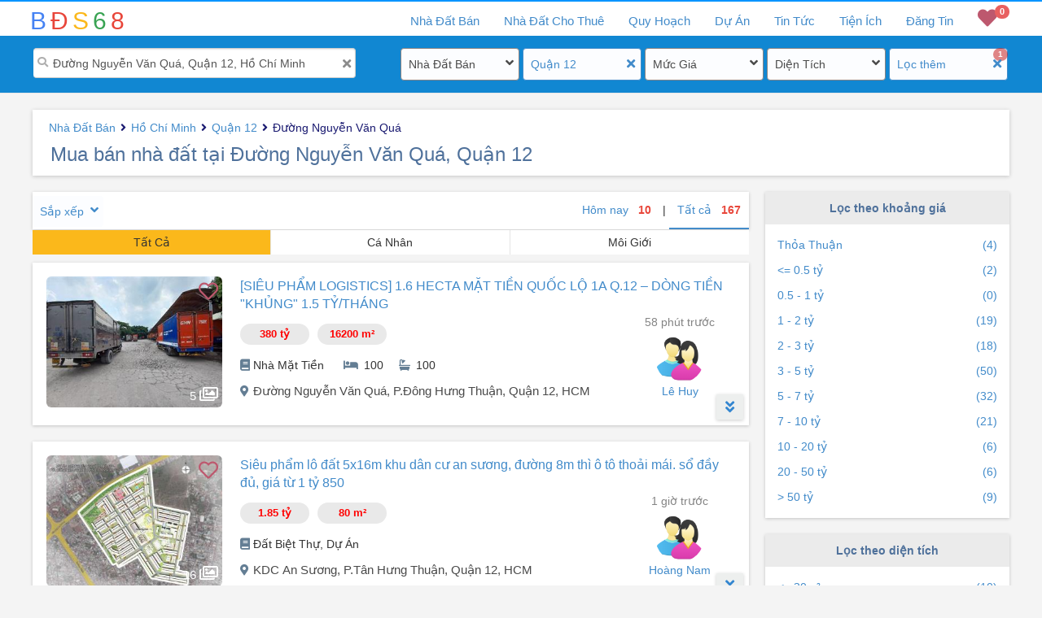

--- FILE ---
content_type: text/html; charset=utf-8
request_url: https://bds68.com.vn/nha-dat-ban/ho-chi-minh/quan-12/duong-nguyen-van-qua
body_size: 35911
content:


<!DOCTYPE html>
<html lang="vi">
<head>
    <meta charset="utf-8" />
    <meta name="viewport" content="width=device-width, initial-scale=1.0">
    <title>Mua b&#225;n nh&#224; đất tại Đường Nguyễn Văn Qu&#225;, Quận 12 Gi&#225; Rẻ T1/2026 - Mới Nhất</title>
    <link rel="icon" href="/Images/favicon.ico" type="image/x-icon" />
    <link id="favicon" href="/Images/favicon.ico" rel="shortcut icon" type="image/x-icon">
    <link id="favicon2" href="/Images/favicon.png" rel="shortcut icon" type="image/x-icon">
    <meta name="robots" content="index, follow">
    <meta property="fb:app_id" content="277851069442351" />
    <meta property="og:image" content="https://bds68.s3.ap-southeast-1.amazonaws.com/pro6/458/914199/29863560/jQT5SP6Q_HF.jpg" />
    <meta property="og:type" content="website" />
    <meta name="abstract" content="Thông tin nhà đất Việt Nam">
    <meta name="classification" content="Bất động sản Việt Nam">
    <meta name="area" content="Nhà đất và bất động sản">
    <meta name="placename" content="Việt Nam">
    <meta name="owner" content="bds68.com.vn">
    <meta name="generator" content="LỘC PHÁT VIỆT NAM">

    <base href="https://bds68.com.vn/nha-dat-ban/ho-chi-minh/quan-12/duong-nguyen-van-qua" />
    
    
    <meta name="description" content="B&#225;n nh&#224; đất, nh&#224; mặt tiền, chung cư, dự &#225;n tại Đường Nguyễn Văn Qu&#225; Quận 12, th&#244;ng tin bất động sản ch&#237;nh chủ c&#243; sổ đỏ, vị tr&#237; đẹp gần trung t&#226;m li&#234;n tục được cập nhật tại k&#234;nh th&#244;ng tin bất động sản h&#224;ng đầu Đường Nguyễn Văn Qu&#225; Quận 12">
    <meta name="keywords" content="Mua b&#225;n nh&#224; đất,Đường Nguyễn Văn Qu&#225;,Hồ Ch&#237; Minh,Quận 12">
    <meta name="title" content="Mua b&#225;n nh&#224; đất tại Đường Nguyễn Văn Qu&#225;, Quận 12 Gi&#225; Rẻ T1/2026 - Mới Nhất" />
    <meta property="og:site_name" content="BDS68" />
    <meta property="og:url" content="https://bds68.com.vn/nha-dat-ban/ho-chi-minh/quan-12/duong-nguyen-van-qua" />
    <meta property="og:title" content="Mua b&#225;n nh&#224; đất tại Đường Nguyễn Văn Qu&#225;, Quận 12 Gi&#225; Rẻ T1/2026 - Mới Nhất - BDS68" />
    <meta property="og:description" content="B&#225;n nh&#224; đất, nh&#224; mặt tiền, chung cư, dự &#225;n tại Đường Nguyễn Văn Qu&#225; Quận 12, th&#244;ng tin bất động sản ch&#237;nh chủ c&#243; sổ đỏ, vị tr&#237; đẹp gần trung t&#226;m li&#234;n tục được cập nhật tại k&#234;nh th&#244;ng tin bất động sản h&#224;ng đầu Đường Nguyễn Văn Qu&#225; Quận 12" />


    <link href="/Home/css?v=VU16GcSFO4Iac3FUVYJCs92TpIoAxFHg-Ht7KoIKq9E1" rel="stylesheet"/>

    <link href="/Home/fonts?v=hobQn4_WY4BXfGas25MVCbEcai-KlFQmwzT4hVFxpL81" rel="stylesheet"/>

    <link href="/EasyAutocomplete/css?v=szIV-6ZWuM25SVxoju3geEhAOR1wBo-V_efbKgvq2hw1" rel="stylesheet"/>


    <script src="/Home/jquery?v=LvMbcvAcOy-zLKtDf5-qORvq7p_j0N9gu1uGK5PIr041"></script>

    <script src="/TypeAhead/js?v=sX20fD7pIzLnsgf8FCMG7q6cpGrCvp7EjzCoar1mPC01"></script>

    <script src="/ProjectsData/js?v=rvWV6rUF26gfbX3c_4uODelK-YW9GyTKi6c9MwGNkSA1"></script>

    <script src="/EasyAutocomplete/js?v=2wsQu8b1EdHxXoihaSjeiBzgdjE4Tai_8hBNpb4pXq81"></script>

    <script src="/bundles/bootstrap?v=2J4aOvduKagdK-AZgJym0uZTIMMvxYFfy4ADQUjz2vY1"></script>




    <!-- Google tag (gtag.js) -->
    <script async src="https://www.googletagmanager.com/gtag/js?id=G-VYH9CYFX5Z"></script>
    <script>
        window.dataLayer = window.dataLayer || [];
        function gtag() { dataLayer.push(arguments); }
        gtag('js', new Date());

        gtag('config', 'G-VYH9CYFX5Z');
    </script>


    <script>
        (function (d, s, id) {
            var js, fjs = d.getElementsByTagName(s)[0];
            if (d.getElementById(id)) return;
            js = d.createElement(s); js.id = id;
            js.src = 'https://connect.facebook.net/en_US/sdk.js#xfbml=1&version=v3.0&appId=277851069442351&autoLogAppEvents=1'; // production
            //js.src = 'https://connect.facebook.net/en_US/sdk.js#xfbml=1&version=v3.0&appId=207707159883392&autoLogAppEvents=1'; // testing

            fjs.parentNode.insertBefore(js, fjs);
        }(document, 'script', 'facebook-jssdk'));
    </script>
    
    <style type="text/css">
        .google-auto-placed {
            display: none;
        }
    </style>
</head>
<body>
    <div id="fb-root"></div>
    <div id="top-header">
        <div class="top-nav-bar">
            <div class="container main-top-bar">
                <div class="navbar-header">
                    <div class="navbar-toggle">
                        <span class="icon-bar"></span>
                        <span class="icon-bar"></span>
                        <span class="icon-bar"></span>
                    </div>
                    <a title="bds68" href="/" class="small-logo">
                        <span class="logo-1">B</span>
                        <span class="logo-2">Đ</span>
                        <span class="logo-3">S</span>
                        <span class="logo-4">6</span>
                        <span class="logo-5">8</span>
                    </a>
                    <div id="mb-favorite">
                        <a rel="nofollow" href='/bat-dong-san-yeu-thich'><i class="fa fa-heart"></i><span class="badge badge-favorite">0</span></a>
                    </div>
                </div>
                <div class="menu hidden-xs">
                    <ul class="h-menu">
                        <li class="h-menu-item has-children" id="liForSale">
                            <a title="Nhà đất bán" href='/nha-dat-ban'><span class="show-laptop">Nhà Đất Bán</span><span class="show-ipad">Mua Bán</span></a>
                            <div class="h-sub-nav">
                                <ul class="h-sub-menu">
                                    <li><a title="Bán Nhà Chung Cư" href='/ban-chung-cu'>Nhà Chung Cư</a></li>
                                    <li><a title="Bán Nhà Biệt Thự, Dự Án" href='/ban-nha-biet-thu-du-an'>Nhà Biệt Thự, Dự Án</a></li>
                                    <li><a title="Bán Nhà Mặt Tiền" href='/ban-nha-mat-tien'>Nhà Mặt Tiền</a></li>
                                    <li><a title="Bán Nhà Riêng" href='/ban-nha-rieng'>Nhà Riêng</a></li>
                                    <li><a title="Bán Đất Biệt Thự, Dự Án" href='/ban-dat-biet-thu-du-an'>Đất Biệt Thự, Dự Án</a></li>
                                    <li><a title="Bán Đất Mặt Tiền" href='/ban-dat-mat-tien'>Đất Mặt Tiền</a></li>
                                    <li><a title="Bán Đất Riêng" href='/ban-dat'>Đất Riêng</a></li>
                                    <li><a title="Bán Đất Trang Trại" href='/ban-dat-trang-trai'>Đất Trang Trại</a></li>
                                    <li><a title="Bán Kho Nhà Xưởng" href='/ban-kho-nha-xuong'>Kho Nhà Xưởng</a></li>
                                    <li><a title="Bán Nhà Đất Khác" href='/nha-dat-ban-khac'>Nhà Đất Khác</a></li>
                                </ul>
                            </div>
                        </li>
                        <li class="h-menu-item has-children" id="liForRent">
                            <a title="Nhà Đất Cho Thuê" href='/nha-dat-cho-thue'><span class="show-laptop"> Nhà Đất Cho Thuê</span><span class="show-ipad">Cho Thuê</span></a>
                            <div class="h-sub-nav">
                                <ul class="h-sub-menu">
                                    <li><a title="Cho Thuê Chung Cư" href="/thue-chung-cu">Cho Thuê Chung Cư</a></li>
                                    <li><a title="Cho Thuê Nhà Mặt Tiền" href="/thue-nha-mat-tien">Cho Thuê Nhà Mặt Tiền</a></li>
                                    <li><a title="Cho Thuê Nhà Riêng" href="/thue-nha-rieng">Cho Thuê Nhà Riêng</a></li>
                                    <li><a title="Cho Thuê Văn Phòng" href="/thue-van-phong">Cho Thuê Văn Phòng</a></li>
                                    <li><a title="Cho Thuê Cửa Hàng" href="/thue-cua-hang-kiot">Cho Thuê Cửa Hàng</a></li>
                                    <li><a title="Cho Thuê Kho Xưởng" href="/thue-kho-xuong">Cho Thuê Kho Xưởng</a></li>
                                    <li><a title="Cho Thuê Nhà Trọ" href="/thue-nha-tro">Cho Thuê Nhà Trọ</a></li>
                                    <li><a title="Cho Thuê Khác" href="/cho-thue-khac">Cho Thuê Khác</a></li>
                                </ul>
                            </div>
                        </li>
                        <li class="h-menu-item" id="liQuyHoach"><a title="tra cứu quy hoạch sử dụng đất" href='/quy-hoach'>Quy Hoạch</a></li>
                        <li class="h-menu-item has-children" id="liProjects">
                            <a title="Dự án bất động sản" href='/du-an'>Dự Án</a>
                            <div class="h-sub-nav">
                                <ul class="h-sub-menu">
                                    <li><a title="Dự Án Căn Hộ Chung Cư" href="/du-an/can-ho-chung-cu">Căn Hộ Chung Cư</a></li>
                                    <li><a title="Dự Án Cao Ốc Văn Phòng" href="/du-an/cao-oc-van-phong">Cao Ốc Văn Phòng</a></li>
                                    <li><a title="Dự Án Trung Tâm Thương Mại" href="/du-an/trung-tam-thuong-mai">Trung Tâm Thương Mại</a></li>
                                    <li><a title="Dự Án Khu Đô Thị Mới" href="/du-an/khu-do-thi-moi">Khu Đô Thị Mới</a></li>
                                    <li><a title="Dự Án Khu Phức Hợp" href="/du-an/khu-phuc-hop">Khu Phức Hợp</a></li>
                                    <li><a title="Dự Án Nhà Ở Xã Hội" href="/du-an/nha-o-xa-hoi">Nhà Ở Xã Hội</a></li>
                                    <li><a title="Dự Án Nghỉ Dưỡng - Sinh Thái" href="/du-an/nghi-duong-sinh-thai">Nghỉ Dưỡng - Sinh Thái</a></li>
                                    <li><a title="Dự Án Khu Công Nghiệp" href="/du-an/khu-cong-nghiep">Khu Công Nghiệp</a></li>
                                    <li><a title="Dự Án Biệt Thự Liền Kề" href="/du-an/biet-thu-lien-ke">Biệt Thự Liền Kề</a></li>
                                    <li><a title="Dự Án Khác" href="/du-an/khac">Khác</a></li>
                                </ul>
                            </div>
                        </li>
                        <li class="h-menu-item has-children" id="liNews">
                            <a title="Tin tức bất động sản" href="/tin-tuc">Tin Tức</a>
                            <div class="h-sub-nav">
                                <ul class="h-sub-menu">
                                    <li><a title="Thị Trường bất động sản" href="/tin-tuc/thi-truong">Thị Trường</a></li>
                                    <li><a title="Nhà Đẹp" href="/tin-tuc/nha-dep">Nhà Đẹp</a></li>
                                    <li><a title="Phân Tích Nhận Định" href="/tin-tuc/phan-tich-nhan-dinh">Phân Tích Nhận Định</a></li>
                                    <li><a title="Tư Vấn Luật, kinh nghiệm, đầu tư bất động sản" href="/tin-tuc/tu-van-luat">Tư Vấn Luật</a></li>
                                </ul>
                            </div>
                        </li>
                        <li class="h-menu-item has-children" id="liNews">
                            <a title="Tiện ích bất động sản" href="/tien-ich">Tiện Ích</a>
                            <div class="h-sub-nav">
                                <ul class="h-sub-menu">
                                    
                                    <li><a title="Kho Quy Hoạch" href="/kho-quy-hoach">Kho Quy Hoạch</a></li>
                                    <li><a title="Tiết Kiệm và Cho Vay" href="/tien-ich/tiet-kiem-cho-vay">Tiết Kiệm - Cho Vay</a></li>
                                    <li><a title="Vay Nợ và Lịch Trả Nợ" href="/tien-ich/vay-no-lich-tra-no">Vay Nợ - Lịch Trả Nợ</a></li>
                                    <li><a title="Tiền Vay Tối Đa" href="/tien-ich/tien-vay-toi-da">Tiền Vay Tối Đa</a></li>
                                    <li><a title="Mua Hay Thuê Nhà" href="/tien-ich/mua-hay-thue-nha">Mua Hay Thuê Nhà</a></li>
                                    <li><a title="Tính Lương Gross Net" href="/tien-ich/tien-luong">Tính Lương Gross Net</a></li>
                                    <li><a title="Phong Thủy" href="/tien-ich/phong-thuy">Phong Thủy</a></li>
                                </ul>
                            </div>
                        </li>
                            <li class="h-menu-item" id="liAddNew"><a title="đăng tin bất động sản miễn phí" href='/quan-ly'>Đăng Tin</a></li>
                        <li class="h-menu-item" id="liFavorite"><a rel="nofollow" href='/bat-dong-san-yeu-thich'><i class="fa fa-heart"></i><span class="badge badge-favorite">0</span></a></li>
                    </ul>
                </div>
                <div class="mb-nav">
                    <div class="sidenav">
                        <ul>
                            <li class="hassub">
                                <a title="Nhà đất cần bán" href="/nha-dat-ban" class="has_child i_sells"><i class="fas fa-home"></i> Nhà Đất Bán <i class="fa fa-angle-down"></i></a>
                                <ul>
                                    <li><a title="Bán Nhà Chung Cư" href='/ban-chung-cu'>Nhà Chung Cư</a></li>
                                    <li><a title="Bán Nhà Biệt Thự, Dự Án" href='/ban-nha-biet-thu-du-an'>Nhà Biệt Thự, Dự Án</a></li>
                                    <li><a title="Bán Nhà Mặt Tiền" href='/ban-nha-mat-tien'>Nhà Mặt Tiền</a></li>
                                    <li><a title="Bán Nhà Riêng" href='/ban-nha-rieng'>Nhà Riêng</a></li>
                                    <li><a title="Bán Đất Biệt Thự, Dự Án" href='/ban-dat-biet-thu-du-an'>Đất Biệt Thự, Dự Án</a></li>
                                    <li><a title="Bán Đất Mặt Tiền" href='/ban-dat-mat-tien'>Đất Mặt Tiền</a></li>
                                    <li><a title="Bán Đất Riêng" href='/ban-dat'>Đất Riêng</a></li>
                                    <li><a title="Bán Đất Trang Trại" href='/ban-dat-trang-trai'>Đất Trang Trại</a></li>
                                    <li><a title="Bán Kho Nhà Xưởng" href='/ban-kho-nha-xuong'>Kho Nhà Xưởng</a></li>
                                    <li><a title="Bán Nhà Đất Khác" href='/nha-dat-ban-khac'>Nhà Đất Khác</a></li>
                                </ul>
                            </li>
                            <li class="hassub">
                                <a title="Nhà đất cho thuê" href="/nha-dat-cho-thue" class="has_child i_rents"><i class="fas fa-hotel"></i>Nhà Đất Cho Thuê<i class="fa fa-angle-down"></i></a>
                                <ul>
                                    <li><a title="Cho Thuê Chung Cư" href="/thue-chung-cu">Cho Thuê Chung Cư</a></li>
                                    <li><a title="Cho Thuê Nhà Mặt Tiền" href="/thue-nha-mat-tien">Cho Thuê Nhà Mặt Tiền</a></li>
                                    <li><a title="Cho Thuê Nhà Riêng" href="/thue-nha-rieng">Cho Thuê Nhà Riêng</a></li>
                                    <li><a title="Cho Thuê Văn Phòng" href="/thue-van-phong">Cho Thuê Văn Phòng</a></li>
                                    <li><a title="Cho Thuê Cửa Hàng" href="/thue-cua-hang-kiot">Cho Thuê Cửa Hàng</a></li>
                                    <li><a title="Cho Thuê Kho Xưởng" href="/thue-kho-xuong">Cho Thuê Kho Xưởng</a></li>
                                    <li><a title="Cho Thuê Nhà Trọ" href="/thue-nha-tro">Cho Thuê Nhà Trọ</a></li>
                                    <li><a title="Cho Thuê Khác" href="/cho-thue-khac">Cho Thuê Khác</a></li>
                                </ul>
                            </li>
                            <li class="h-menu-item" id="liQuyHoach"><a title="tra cứu quy hoạch sử dụng đất" href='/quy-hoach'><i style="color: #faf000;" class="far fa-map fa-fw"></i>Quy Hoạch</a></li>
                            <li class="hassub">
                                <a title="Dự án bất động sản" href="/du-an" class="has_child i_projects"><i class="far fa-building"></i>Dự Án<i class="fa fa-angle-down"></i></a>
                                <ul>
                                    <li><a title="Dự Án Căn Hộ Chung Cư" href="/du-an/can-ho-chung-cu">Căn Hộ Chung Cư</a></li>
                                    <li><a title="Dự Án Cao Ốc Văn Phòng" href="/du-an/cao-oc-van-phong">Cao Ốc Văn Phòng</a></li>
                                    <li><a title="Dự Án Trung Tâm Thương Mại" href="/du-an/trung-tam-thuong-mai">Trung Tâm Thương Mại</a></li>
                                    <li><a title="Dự Án Khu Đô Thị Mới" href="/du-an/khu-do-thi-moi">Khu Đô Thị Mới</a></li>
                                    <li><a title="Dự Án Khu Phức Hợp" href="/du-an/khu-phuc-hop">Khu Phức Hợp</a></li>
                                    <li><a title="Dự Án Nhà Ở Xã Hội" href="/du-an/nha-o-xa-hoi">Nhà Ở Xã Hội</a></li>
                                    <li><a title="Dự Án Nghỉ Dưỡng - Sinh Thái" href="/du-an/nghi-duong-sinh-thai">Nghỉ Dưỡng - Sinh Thái</a></li>
                                    <li><a title="Dự Án Khu Công Nghiệp" href="/du-an/khu-cong-nghiep">Khu Công Nghiệp</a></li>
                                    <li><a title="Dự Án Biệt Thự Liền Kề" href="/du-an/biet-thu-lien-ke">Biệt Thự Liền Kề</a></li>
                                    <li><a title="Dự Án Khác" href="/du-an/khac">Khác</a></li>
                                </ul>
                            </li>
                            <li class="hassub">
                                <a title="tin tức bất động sản" class="has_child" href="/tin-tuc"><i class="far fa-newspaper"></i>Tin Tức<i class="fa fa-angle-down"></i></a>
                                <ul>
                                    <li><a title="Thị Trường bất động sản" href="/tin-tuc/thi-truong">Thị Trường</a></li>
                                    <li><a title="Nhà Đẹp" href="/tin-tuc/nha-dep">Nhà Đẹp</a></li>
                                    <li><a title="Phân Tích Nhận Định" href="/tin-tuc/phan-tich-nhan-dinh">Phân Tích Nhận Định</a></li>
                                    <li><a title="Tư Vấn Luật, kinh nghiệm, đầu tư bất động sản" href="/tin-tuc/tu-van-luat">Tư Vấn Luật</a></li>
                                </ul>
                            </li>
                            <li class="hassub">
                                <a title="Tiện ích bất động sản" href="/tien-ich" class="has_child"><i class="fas fa-tools"></i>Tiện Ích<i class="fa fa-angle-down"></i></a>
                                <ul>
                                    <li><a title="Kho Quy Hoạch" href="/kho-quy-hoach">Kho Quy Hoạch</a></li>
                                    <li><a title="Tiết Kiệm và Cho Vay" href="/tien-ich/tiet-kiem-cho-vay">Tiết Kiệm - Cho Vay</a></li>
                                    <li><a title="Vay Nợ và Lịch Trả Nợ" href="/tien-ich/vay-no-lich-tra-no">Vay Nợ - Lịch Trả Nợ</a></li>
                                    <li><a title="Tiền Vay Tối Đa" href="/tien-ich/tien-vay-toi-da">Tiền Vay Tối Đa</a></li>
                                    <li><a title="Mua Hay Thuê Nhà" href="/tien-ich/mua-hay-thue-nha">Mua Hay Thuê Nhà</a></li>
                                    <li><a title="Tính Lương Gross Net" href="/tien-ich/tien-luong">Tính Lương Gross Net</a></li>
                                    <li><a title="Phong Thủy" href="/tien-ich/phong-thuy">Phong Thủy</a></li>
                                </ul>
                            </li>
                                <li><a title="đăng tin bất động sản miễn phí" class="i_login" href="/quan-ly"><i class="far fa-address-card"></i>Đăng Tin</a></li>
                                <li><a rel="nofollow" class="i_register" href="/dang-ky"><i class="far fa-handshake"></i>Đăng Ký</a></li>
                        </ul>
                    </div>
                </div>
            </div>
        </div>

        <div id="top-header-rel">
            
    <div class="search-box-container">
        <div class="container">
            <div class="col-md24-8 col-sm-12 box_filter">
                <div class="filter_search active">
                    <i class="fas fa-search"> </i>
                    <i class="fa fa-times close-x" title="Xóa" onclick="$('#txtKeySearch').val(''); $('#txtKeySearch').focus();"></i>
                    <input type="text" value="Đường Nguyễn Văn Qu&#225;, Quận 12, Hồ Ch&#237; Minh" id="txtKeySearch" class="search-text" placeholder="Tìm kiếm địa điểm, khu vực" />
                    <input id="ddlLocationUrl" type='hidden' value='/nha-dat-ban/ho-chi-minh/quan-12/duong-nguyen-van-qua' pFilter='{&quot;CurUrlFriendly&quot;:&quot;/nha-dat-ban/ho-chi-minh/quan-12/duong-nguyen-van-qua&quot;,&quot;Category&quot;:1,&quot;ProvinceID&quot;:1,&quot;DistrictID&quot;:183,&quot;WardID&quot;:0,&quot;StreetID&quot;:3472,&quot;ProjectID&quot;:0,&quot;MinLotSize&quot;:0,&quot;MaxLotSize&quot;:0,&quot;MinPrice&quot;:0.0,&quot;MaxPrice&quot;:0.0,&quot;MinBedRoom&quot;:0,&quot;MinImages&quot;:0,&quot;HasVideo&quot;:false,&quot;Direction&quot;:0,&quot;FlagToday&quot;:false,&quot;IsSell&quot;:true,&quot;AdType&quot;:0,&quot;SortType&quot;:0,&quot;pageIndex&quot;:0,&quot;ProvinceName&quot;:&quot;Hồ Ch&#237; Minh&quot;,&quot;DistrictName&quot;:&quot;Quận 12&quot;,&quot;StreetName&quot;:&quot;Đường Nguyễn Văn Qu&#225;&quot;}'>
                    <input id="ddlParameter" type='hidden'>
                </div>
            </div>
            <div class="col-md24-1 hidden-sm"></div>
            <div class="col-md24-3 col-xs-6 col-xs-6 box_filter">
                <div class="filter-item ">
                    <i class="fa fa-angle-down fa_arrow_down" onclick='_LocManager.ShowFilterPopUp("fpopup-Category")'></i>
                    <i class="fa fa-times close-x" title="Xóa lựa chọn" onclick="_LocManager.CloseFilter('category');"></i>
                    <span class='btn-filter' id='flbCategory' onclick='_LocManager.ShowFilterPopUp("fpopup-Category")'>Nhà Đất Bán</span><div class='filter-popupS' id='fpopup-Category'>
                                        <input id='txtfdllPropertyType' type='hidden' value= '1'>
                                        <div class='mb-popup-header'>
                                            <span>Chọn Loại BĐS</span><i class='fa fa-times close-x' title='Đóng' onclick='_LocManager.ShowMbPopup("fpopup-Category", false);'></i></div><div class='drd-content'>
                                            <ul id='dropdown_category' class='flx_spbw'>
                                                <li class='active'> <a href='#'>Nhà Đất Bán<span class='c_1'></span></a></li><li> <a onclick='_LocManager.CategoryFilterType("/ban-chung-cu/ho-chi-minh/quan-12/duong-nguyen-van-qua")'>Nhà Chung Cư<span class='c_2'></span></a></li><li> <a onclick='_LocManager.CategoryFilterType("/nha-ban/ho-chi-minh/quan-12/duong-nguyen-van-qua")'>Nhà Bán<span class='c_10'></span></a></li><li class='filter-li-sub'> <a onclick='_LocManager.CategoryFilterType("/ban-nha-biet-thu-du-an/ho-chi-minh/quan-12/duong-nguyen-van-qua")'>Nhà Biệt Thự, Dự Án<span class='c_11'></span></a></li><li class='filter-li-sub'> <a onclick='_LocManager.CategoryFilterType("/ban-nha-mat-tien/ho-chi-minh/quan-12/duong-nguyen-van-qua")'>Nhà Mặt Tiền<span class='c_12'></span></a></li><li class='filter-li-sub'> <a onclick='_LocManager.CategoryFilterType("/ban-nha-rieng/ho-chi-minh/quan-12/duong-nguyen-van-qua")'>Nhà Riêng<span class='c_13'></span></a></li><li class='filter-li-sub'> <a onclick='_LocManager.CategoryFilterType("/ban-shophouse/ho-chi-minh/quan-12/duong-nguyen-van-qua")'>ShopHouse<span class='c_15'></span></a></li><li> <a onclick='_LocManager.CategoryFilterType("/ban-dat-nen/ho-chi-minh/quan-12/duong-nguyen-van-qua")'>Đất Bán<span class='c_40'></span></a></li><li class='filter-li-sub'> <a onclick='_LocManager.CategoryFilterType("/ban-dat-biet-thu-du-an/ho-chi-minh/quan-12/duong-nguyen-van-qua")'>Đất Biệt Thự, Dự Án<span class='c_41'></span></a></li><li class='filter-li-sub'> <a onclick='_LocManager.CategoryFilterType("/ban-dat-mat-tien/ho-chi-minh/quan-12/duong-nguyen-van-qua")'>Đất Mặt Tiền<span class='c_42'></span></a></li><li class='filter-li-sub'> <a onclick='_LocManager.CategoryFilterType("/ban-dat/ho-chi-minh/quan-12/duong-nguyen-van-qua")'>Đất Riêng<span class='c_43'></span></a></li><li> <a onclick='_LocManager.CategoryFilterType("/ban-dat-trang-trai/ho-chi-minh/quan-12/duong-nguyen-van-qua")'>Đất Trang Trại<span class='c_60'></span></a></li><li> <a onclick='_LocManager.CategoryFilterType("/ban-kho-nha-xuong/ho-chi-minh/quan-12/duong-nguyen-van-qua")'>Kho Nhà Xưởng<span class='c_61'></span></a></li><li> <a onclick='_LocManager.CategoryFilterType("/ban-condotel/ho-chi-minh/quan-12/duong-nguyen-van-qua")'>Condotel<span class='c_63'></span></a></li><li> <a onclick='_LocManager.CategoryFilterType("/nha-dat-ban-khac/ho-chi-minh/quan-12/duong-nguyen-van-qua")'>Nhà Đất Khác<span class='c_62'></span></a></li><li class='filter-li-end'><a href='/nha-dat-cho-thue'>Nhà Đất Cho Thuê</a></li>
                                            </ul>
                                        </div>
                                    </div>
                </div>
            </div>

            <div class="col-md24-3 col-xs-6 box_filter">
                <div class="filter-item active">
                    <i class="fa fa-angle-down fa_arrow_down" onclick="_LocManager.ShowFilterPopUp('fpopup-location','location');"></i>
                    <i class="fa fa-times close-x" title="Xóa lựa chọn" onclick="_LocManager.CloseFilter('location');"></i>
                    <span class="btn-filter" onclick="_LocManager.ShowFilterPopUp('fpopup-location','location');">
                        Quận 12
                    </span>
                    <div class="filter-popupS" id="fpopup-location">
                        <div class="mb-popup-header">
                            <i class="fas fa-chevron-left" title="Đóng" onclick="_LocManager.BindLocationPopUp('fpopup-location', 0, 0);"></i>
                            <span id="aMbHeader">Chọn Tỉnh Thành</span>
                            <i class="fa fa-times close-x" title="Đóng" onclick="_LocManager.ShowMbPopup('fpopup-location', false);"></i>
                        </div>
                        <div class="root-province" onclick="_LocManager.BindLocationPopUp('fpopup-location',0,0)"><i class="fas fa-chevron-left"></i><a id="aProvHeader" class="advance-options level">Province</a></div>
                        <div class="input-search">
                            <input onkeyup="_COMMON.TypeAhead('city_search', 'dropdown_location')" id="city_search" class="city-search" placeholder="Tìm Tỉnh/Thành phố">
                            <input id='txtfdllProvince' type="hidden" value='1'>
                            <input id='txtfdllDistrict' type='hidden' value='183'>
                        </div>
                        <div class="drd-content-mul">
                            <ul id="dropdown_location" class='flx_spbw'></ul>
                        </div>
                    </div>
                </div>
            </div>
            <div class="col-md24-3 col-xs-6 box_filter">
                <div class="filter-item ">
                    <i class="fa fa-angle-down fa_arrow_down" onclick="_LocManager.ShowFilterPopUp('fpopup-price')"></i>
                    <i class="fa fa-times close-x" title="Xóa lựa chọn" onclick="_LocManager.CloseFilter('price');"></i>
                    <span class='btn-filter' id='spPrice' onclick="_LocManager.ShowFilterPopUp('fpopup-price')">Mức Giá</span><div class='filter-popupS' id='fpopup-price'>
                                        <div class='mb-popup-header'>
                                            <span id='spPrice2'>Chọn Giá</span><i class='fa fa-times close-x' title='Đóng' onclick='_LocManager.ShowMbPopup("fpopup-price", false);'></i></div><div>
                                            <input id='txtPriceMin' placeholder='Từ' class='price-range'  maxlength='6' type='text' value=''>
                                            <input id='txtPriceMax' placeholder='Đến' class='price-range' maxlength='6' type='text' value=''>
                                            <input id='txtfdllPrice' type='hidden' value= '0-0'>
                                        </div>
                                        <div class='drd-content'>
                                            <ul id='dropdown_price' class='flx_spbw'>
                                                <li class='active'> <a onclick='_LocManager.HideFilterPupUp();'>Tất Cả</a></li><li> <a title='Mua bán nhà đất tại Đường Nguyễn Văn Quá giá thỏa thuận' href='/nha-dat-ban/ho-chi-minh/quan-12/duong-nguyen-van-qua?gia=1-1'>Thỏa Thuận<span class='p_1'></span></a></li><li> <a title='Mua bán nhà đất tại Đường Nguyễn Văn Quá giá nhỏ hơn 500 triệu' href='/nha-dat-ban/ho-chi-minh/quan-12/duong-nguyen-van-qua?gia=0-500'>&lt;= 0.5 tỷ<span class='p_2'></span></a></li><li> <a title='Mua bán nhà đất tại Đường Nguyễn Văn Quá giá từ 500 triệu đến 1 tỷ' href='/nha-dat-ban/ho-chi-minh/quan-12/duong-nguyen-van-qua?gia=500-1000'>0.5 - 1 tỷ<span class='p_3'></span></a></li><li> <a title='Mua bán nhà đất tại Đường Nguyễn Văn Quá giá từ 1 tỷ đến 2 tỷ' href='/nha-dat-ban/ho-chi-minh/quan-12/duong-nguyen-van-qua?gia=1000-2000'>1 - 2 tỷ<span class='p_4'></span></a></li><li> <a title='Mua bán nhà đất tại Đường Nguyễn Văn Quá giá từ 2 tỷ đến 3 tỷ' href='/nha-dat-ban/ho-chi-minh/quan-12/duong-nguyen-van-qua?gia=2000-3000'>2 - 3 tỷ<span class='p_5'></span></a></li><li> <a title='Mua bán nhà đất tại Đường Nguyễn Văn Quá giá từ 3 tỷ đến 5 tỷ' href='/nha-dat-ban/ho-chi-minh/quan-12/duong-nguyen-van-qua?gia=3000-5000'>3 - 5 tỷ<span class='p_6'></span></a></li><li> <a title='Mua bán nhà đất tại Đường Nguyễn Văn Quá giá từ 5 tỷ đến 7 tỷ' href='/nha-dat-ban/ho-chi-minh/quan-12/duong-nguyen-van-qua?gia=5000-7000'>5 - 7 tỷ<span class='p_7'></span></a></li><li> <a title='Mua bán nhà đất tại Đường Nguyễn Văn Quá giá từ 7 tỷ đến 10 tỷ' href='/nha-dat-ban/ho-chi-minh/quan-12/duong-nguyen-van-qua?gia=7000-10000'>7 - 10 tỷ<span class='p_8'></span></a></li><li> <a title='Mua bán nhà đất tại Đường Nguyễn Văn Quá giá từ 10 tỷ đến 20 tỷ' href='/nha-dat-ban/ho-chi-minh/quan-12/duong-nguyen-van-qua?gia=10000-20000'>10 - 20 tỷ<span class='p_9'></span></a></li><li> <a title='Mua bán nhà đất tại Đường Nguyễn Văn Quá giá từ 20 tỷ đến 50 tỷ' href='/nha-dat-ban/ho-chi-minh/quan-12/duong-nguyen-van-qua?gia=20000-50000'>20 - 50 tỷ<span class='p_10'></span></a></li><li> <a title='Mua bán nhà đất tại Đường Nguyễn Văn Quá giá trên 50 tỷ' href='/nha-dat-ban/ho-chi-minh/quan-12/duong-nguyen-van-qua?gia=50000-0'>&gt; 50 tỷ<span class='p_11'></span></a></li>
                                            </ul>
                                        </div>
                                        <div class='filter-bottom'>
                                            <input type='button' value='Áp Dụng' onclick='_LocManager.ApplyPrice();'>
                                        </div>
                                    </div>
                </div>
            </div>

            <div class="col-md24-3 col-xs-3 box_filter">
                <div class="filter-item ">
                    <i class="fa fa-angle-down fa_arrow_down" onclick="_LocManager.ShowFilterPopUp('fpopup-size')"></i>
                    <i class="fa fa-times close-x" title="Xóa lựa chọn" onclick="_LocManager.CloseFilter('size');"></i>
                    <span class='btn-filter' id='spSize' onclick="_LocManager.ShowFilterPopUp('fpopup-size')">Diện Tích</span><div class='filter-popupS' id='fpopup-size'>
                                        <div class='mb-popup-header'>
                                            <span id='spSize2'>Chọn Diện Tích</span><i class='fa fa-times close-x' title='Đóng' onclick='_LocManager.ShowMbPopup("fpopup-size", false);'></i></div><div>
                                            <input id='txtSizeMinValue' placeholder='Từ' class='size-range'  maxlength='6' type='text' value=''>
                                            <input id='txtSizeMaxValue' placeholder='Đến' class='size-range' maxlength='6' type='text' value=''>
                                            <input id='txtfdllSize' type='hidden' value= '0-0'>
                                        </div>
                                        <div class='drd-content'>
                                            <ul id='dropdown_size' class='flx_spbw'>
                                                <li class='active'> <a onclick='_LocManager.HideFilterPupUp();'>Tất Cả</a></li><li> <a title='Mua bán nhà đất tại Đường Nguyễn Văn Quá diện tích nhỏ hơn 30m²' href='/nha-dat-ban/ho-chi-minh/quan-12/duong-nguyen-van-qua?dientich=0-30'>&lt;= 30m²<span class='s_1'></span></a></li><li> <a title='Mua bán nhà đất tại Đường Nguyễn Văn Quá diện tích từ 30m² đến 50m²' href='/nha-dat-ban/ho-chi-minh/quan-12/duong-nguyen-van-qua?dientich=30-50'>30 - 50m²<span class='s_2'></span></a></li><li> <a title='Mua bán nhà đất tại Đường Nguyễn Văn Quá diện tích từ 50m² đến 80m²' href='/nha-dat-ban/ho-chi-minh/quan-12/duong-nguyen-van-qua?dientich=50-80'>50 - 80m²<span class='s_3'></span></a></li><li> <a title='Mua bán nhà đất tại Đường Nguyễn Văn Quá diện tích từ 80m² đến 100m²' href='/nha-dat-ban/ho-chi-minh/quan-12/duong-nguyen-van-qua?dientich=80-100'>80 - 100m²<span class='s_4'></span></a></li><li> <a title='Mua bán nhà đất tại Đường Nguyễn Văn Quá diện tích từ 100m² đến 150m²' href='/nha-dat-ban/ho-chi-minh/quan-12/duong-nguyen-van-qua?dientich=100-150'>100 - 150m²<span class='s_5'></span></a></li><li> <a title='Mua bán nhà đất tại Đường Nguyễn Văn Quá diện tích từ 150m² đến 200m²' href='/nha-dat-ban/ho-chi-minh/quan-12/duong-nguyen-van-qua?dientich=150-200'>150 - 200m²<span class='s_6'></span></a></li><li> <a title='Mua bán nhà đất tại Đường Nguyễn Văn Quá diện tích từ 200m² đến 300m²' href='/nha-dat-ban/ho-chi-minh/quan-12/duong-nguyen-van-qua?dientich=200-300'>200 - 300m²<span class='s_7'></span></a></li><li> <a title='Mua bán nhà đất tại Đường Nguyễn Văn Quá diện tích từ 300m² đến 500m²' href='/nha-dat-ban/ho-chi-minh/quan-12/duong-nguyen-van-qua?dientich=300-500'>300 - 500m²<span class='s_8'></span></a></li><li> <a title='Mua bán nhà đất tại Đường Nguyễn Văn Quá diện tích lớn hơn 500m²' href='/nha-dat-ban/ho-chi-minh/quan-12/duong-nguyen-van-qua?dientich=500-0'>&gt; 500m²<span class='s_9'></span></a></li>
                                            </ul>
                                        </div>
                                        <div class='filter-bottom'>
                                            <input type='button' value='Áp Dụng' onclick='_LocManager.ApplySize();'>
                                        </div>
                                    </div>
                </div>
            </div>

            <div class="col-md24-3 col-xs-3 box_filter">
                <div class="filter-item filter-item-more active">
                    <i class="fas fa-sliders-h fa_arrow_down" onclick="_LocManager.ShowFilterPopUp('fpopup-more','more');"></i>
                    <i class="fa fa-times close-x" title="Xóa lựa chọn" onclick="_LocManager.CloseFilter('more');"></i>
                    <span class="badge">1</span>
                    <span class="btn-filter" onclick="_LocManager.ShowFilterPopUp('fpopup-more','more');">Lọc thêm</span>
                    <div class="filter-popupS" id="fpopup-more">
                        <div class="mb-popup-header">
                            <span>Bộ lọc</span>
                            <i class="fa fa-times close-x" title="Đóng bộ lọc" onclick="_LocManager.ShowMbPopup('fpopup-more', false);"></i>
                        </div>
                        <div class="drd-content" style="max-height:680px;">
                            
                            <div class="fmore-item">
                                <p class="flabel">Phường/ Xã</p>
                                <div class="filter-item-sub" onclick="_LocManager.ShowSubFilterPopUp('fpopup-ward', 'ftxt_ward'); _LocManager.BindWardPopUp('fddl-ward', $('#txtfdllProvince').val(), $('#txtfdllDistrict').val(),$('#txtfdllWard').val());">
                                    <div class="relative-control">
                                        <i class="icon-arrow icon-arrow-down"></i>
                                        <input type="text" id="ftxt_ward" onkeyup="_COMMON.TypeAhead('ftxt_ward', 'fddl-ward')" placeholder="Tìm Phường/ Xã" class="select-text-content">
                                        <input id='txtfdllWard' type='hidden' value='0'>
                                    </div>
                                </div>
                            </div>
                            <div class="fmore-item">
                                <p class="flabel">Dự Án</p>
                                <div class="filter-item-sub" onclick="_LocManager.ShowSubFilterPopUp('fpopup-project', 'ftxt_project'); _LocManager.BindProjectPopUp('fddl-project', $('#txtfdllDistrict').val(), $('#txtfdllProject').val());">
                                    <div class="relative-control">
                                        <i class="icon-arrow icon-arrow-down"></i>
                                        <input type="text" id="ftxt_project" onkeyup="_COMMON.TypeAhead('ftxt_project', 'fddl-project')" placeholder="Tìm Dự án" class="select-text-content">
                                        <input id='txtfdllProject' type='hidden' value='0'>
                                    </div>
                                </div>
                            </div>
                            <div class="fmore-item">
                                <p class="flabel">Đường/ Phố</p>
                                <div class="filter-item-sub" onclick="_LocManager.ShowSubFilterPopUp('fpopup-street', 'ftxt_street'); _LocManager.BindStreetPopUp('fddl-street',$('#txtfdllProvince').val(),$('#txtfdllDistrict').val(),$('#txtfdllStreet').val());">
                                    <div class="relative-control">
                                        <i class="icon-arrow icon-arrow-down"></i>
                                        <input type="text" id="ftxt_street" onkeyup="_COMMON.TypeAhead('ftxt_street', 'fddl-street')" placeholder="Tìm Đường Phố" value="Đường Nguyễn Văn Qu&#225;" class="select-text-content">
                                        <input id='txtfdllStreet' type='hidden' value='3472'>
                                    </div>
                                </div>
                            </div>
                            <div class="fmore-item">
                                <p class="flabel">Hướng Nhà</p>
                                <div class="filter-item-sub" onclick="_LocManager.ShowSubFilterPopUp('fpopup-direction', 'ftxt_direction'); _LocManager.BindDirection('fddl-direction',$('#txtfdllDirection').val());">
                                    <div class="relative-control">
                                        <i class="icon-arrow icon-arrow-down"></i>
                                        <input type="text" id="ftxt_direction" onkeyup="_COMMON.TypeAhead('ftxt_direction', 'fddl-direction')" placeholder="Hướng Nhà" value="" class="select-text-content">
                                        <input id='txtfdllDirection' type='hidden' value='0'>
                                    </div>
                                </div>
                            </div>
                            <div class="fmore-item">
                                <p class="flabel">Video <span>Hình</span></p>
                                <div class="d_switch">
                                    <label class="switch">
                                        <input id="inp_sw_video"  type="checkbox">
                                        <span class="slider" data-off="Off" data-on="On"></span>
                                    </label>
                                </div>
                                <div class="fmoreImage">
                                    <div class="filter-item-sel">
                                        <input id='txtfdllImages' type='hidden' value='0'>
                                        <ul id="fddlImage"></ul>
                                    </div>
                                </div>
                            </div>
                            <div class="fmore-item">
                                <p class="flabel">Phòng Ngủ</p>
                                <div class="filter-item-sel">
                                    <input id='txtfdllBedRoom' type='hidden' value='0'>
                                    <ul id="fddlBedRoom"></ul>
                                </div>
                            </div>
                        </div>
                        <div class='filter-bottom'>
                            <input type='button' value='Áp Dụng' onclick='_LocManager.SearchFProp();'>
                        </div>
                    </div>
                    
                    <div class="filter-popup-sub" id="fpopup-ward">
                        <div class="drd-content">
                            <ul id="fddl-ward" class="flx_spbw"></ul>
                        </div>
                    </div>
                    <div class="filter-popup-sub" id="fpopup-project">
                        <div class="drd-content-mul">
                            <ul id="fddl-project"></ul>
                        </div>
                    </div>
                    <div class="filter-popup-sub" id="fpopup-street">
                        <div class="drd-content-mul">
                            <ul id="fddl-street"></ul>
                        </div>
                    </div>
                    <div class="filter-popup-sub" id="fpopup-direction">
                        <div class="drd-content">
                            <ul id="fddl-direction"></ul>
                        </div>
                    </div>
                    
                </div>
            </div>
        </div>
    </div>

        </div>
    </div>

    <div id="main-body">
        

<link href="/SearchFriendly/css?v=_vb9kfuGZ2CEETAdDWe488nkpXYulrRTGwHEReRtlys1" rel="stylesheet"/>

<script src="/Index/jquery?v=8mxRpvUKyOrIgCJprQ5XtbxbFQWKFTnj4I-D81jHVrA1"></script>






<style type="text/css">
    .ck-content p {
        padding-bottom: 20px;
    }

    #ser-ex-desc.ck-content p {
        padding-bottom: 0px;
    }

    #ser-ex-desc{
        margin-bottom:10px;
    }
</style>


<div class="container body-content">
    <div id="search-content">
        <div>
            <div class="search-total">
                <div class="clearfix">
                    <h3 class="breadcrumb">
                        <a href='/nha-dat-ban'>Nhà Đất Bán</a><i class='fa fa-angle-right'></i><a href='/nha-dat-ban/ho-chi-minh'>Hồ Chí Minh</a><i class='fa fa-angle-right'></i><a href='/nha-dat-ban/ho-chi-minh/quan-12'>Quận 12</a><i class='fa fa-angle-right'></i>Đường Nguyễn Văn Quá
                    </h3>
                    <h1 id="seo_info_header_bc">Mua b&#225;n nh&#224; đất tại Đường Nguyễn Văn Qu&#225;, Quận 12</h1>
                </div>
            </div>
        </div>
        <div id="ser-grid-container">
            <div id="ser-grid" class="col-md-9">
                <div id="ser-grid-header" class="clearfix">
                    <div class="filter-item ">
                        <i class="fa fa-angle-down fa_arrow_down" onclick="_LocManager.ShowFilterSoft('fpopup-soft');"></i>
                        <i class="fa fa-times close-x" title="Xóa lựa chọn" onclick="_LocManager.PropSortType(0);"></i>
                        <span class="btn-filter" onclick="_LocManager.ShowFilterSoft('fpopup-soft');">
                            Sắp xếp
                        </span>
                        <input id='inpPropSoft' type='hidden' value='0'>
                        <div class="filter-popupS" id="fpopup-soft">
                            <div class="drd-content-soft">
                                <ul>
                                    <li class=""><a href="#" onclick="_LocManager.PropSortType(1)">Mới nhất</a></li>
                                    <li class=""><a href="#" onclick="_LocManager.PropSortType(3)">Giá thấp nhất</a></li>
                                    <li class=""><a href="#" onclick="_LocManager.PropSortType(4)">Giá cao nhất</a></li>
                                    <li class=""><a href="#" onclick="_LocManager.PropSortType(5)">Diện tích nhỏ nhất</a></li>
                                    <li class=""><a href="#" onclick="_LocManager.PropSortType(6)">Diện tích lớn nhất</a></li>
                                </ul>
                            </div>
                        </div>
                    </div>

                    <div class="ad-summary">
                        <input id='chkToDay' type='hidden' value='0'>
                        <a id="id-ad-today" class="prop-soft" onclick="_LocManager.SearchFilterSummary(1);">Hôm nay &nbsp; <span class="span-ad-summary">10</span></a> |
                        <a id="id-ad-all" class="prop-soft-active" onclick="_LocManager.SearchFilterSummary(0);">Tất cả &nbsp; <span class="span-ad-summary">167</span></a>
                    </div>
                </div>
                <div id="div-id-ad-type" class="clearfix">
                    <div class="div-ad-type div-ad-type-active" onclick="_LocManager.AdTypeFilter(0);">Tất Cả</div>
                    <div class="div-ad-type " onclick="_LocManager.AdTypeFilter(1);">Cá Nhân</div>
                    <div class="div-ad-type " onclick="_LocManager.AdTypeFilter(2);">Môi Giới</div>
                </div>
                <div id="ser-grid-detail">



<link href="/Content/nice-text.css" rel="stylesheet" />

<div>
        <div class="prop-box-item-contain Nope">
            <div class="row prop-box-item">
                <div class="div_title_mobile">
                    <blink><h4><a href="/ban-nha-mat-tien/ho-chi-minh/quan-12/duong-nguyen-van-qua/sieu-pham-logistics-16-hecta-mat-tien-quoc-lo-1a-q12--dong-tien-khung-15-tythang-pr29863560">[SI&#202;U PHẨM LOGISTICS] 1.6 HECTA MẶT TIỀN QUỐC LỘ 1A Q.12 – D&#210;NG TIỀN &quot;KHỦNG&quot; 1.5 TỶ/TH&#193;NG</a></h4></blink>
                    <div class="prop-grid-date">
                        <span> 58 ph&#250;t trước</span><br />
                        <div class="hidden-xs div-ser-user">
                            <a href='/nguoi-dang-tin/le-huy-us914199'>
                                <img src="https://bds68.com.vn/Images/userIcon.png" class="img-ser-user" /><br />
                                <span>L&#234; Huy </span>
                            </a>
                        </div>
                    </div>
                </div>
                <div class="div_prop_wapper clearfix">
                    <div class="div_image">
                        <a href="/ban-nha-mat-tien/ho-chi-minh/quan-12/duong-nguyen-van-qua/sieu-pham-logistics-16-hecta-mat-tien-quoc-lo-1a-q12--dong-tien-khung-15-tythang-pr29863560">
                            <img src="https://images.bds68.com.vn/pro6/458/914199/29863560/jQT5SP6Q_HF_th.jpg" class="avatar-img" alt="[SI&#202;U PHẨM LOGISTICS] 1.6 HECTA MẶT TIỀN QUỐC LỘ 1A Q.12 – D&#210;NG TIỀN &quot;KHỦNG&quot; 1.5 TỶ/TH&#193;NG" />
                        </a>
                        <span class="vip-promo"></span>
                        <div class="div_favorite" ref_proid="29863560" onclick="_COMMON_BDS.SetFavorite(29863560)"><i class="far fa-heart"></i></div>
                            <div class="div_img_video_ex">
                                5 <i class="far fa-images"></i>
                            </div>
                    </div>
                    <div class="div_prop_info">
                        <div class="info-line header-prop-title">
                            <h4><a href="/ban-nha-mat-tien/ho-chi-minh/quan-12/duong-nguyen-van-qua/sieu-pham-logistics-16-hecta-mat-tien-quoc-lo-1a-q12--dong-tien-khung-15-tythang-pr29863560">[SI&#202;U PHẨM LOGISTICS] 1.6 HECTA MẶT TIỀN QUỐC LỘ 1A Q.12 – D&#210;NG TIỀN &quot;KHỦNG&quot; 1.5 TỶ/TH&#193;NG</a></h4>
                            <div class="prop-grid-date">
                                <span>58 ph&#250;t trước</span>
                                <br />
                                <div class="hidden-xs div-ser-user">
                                    <a href='/nguoi-dang-tin/le-huy-us914199'>
                                        <img src="https://bds68.com.vn/Images/userIcon.png" class="img-ser-user" /><br />
                                        <span>L&#234; Huy </span>
                                    </a>
                                </div>
                            </div>
                        </div>
                        <div class="clearfix info-line prop-price-lotsize">
                            <span class="prop-item-info">380 tỷ</span>
                            <span class="prop-item-info">16200 m²</span>
                        </div>
                        <div class="info-one-line">
                            <div class="prop-grid-category">
                                <i class="fa fa-book"></i>
                                <span>Nh&#224; Mặt Tiền</span>
                            </div>
                            <div class="prop-grid-moreinfo">
                                    <i class="fa fa-bed"></i> <span>100</span>
                                                                    <i class="fa fa-bath"></i> <span>100</span>
                            </div>
                        </div>
                        <div class="description-2-line clearfix" style="padding-top:3px;">
                            <p>
                                <i class="fas fa-map-marker-alt"></i>Đường Nguyễn Văn Qu&#225;, P.Đ&#244;ng Hưng Thuận, Quận 12, HCM
                            </p>
                        </div>
                    </div>
                </div>
                <div class="bt-exp-col" onclick="ClickExpCol(29863560,this);">
                    <i class="fas fa-angle-double-down"></i>
                </div>
                <div id="col-exp-29863560" class="col-exp-wrapper" style="height: 0px;">
                    <div class="col-exp-contain" id="col-exp-cont-29863560">
                        <div class="col-exp-contain-header">
                            <span class="span-owner">Người đăng:</span><a href='/nguoi-dang-tin/le-huy-us914199'>
                                <span>L&#234; Huy </span> (2 tin đăng)
                            </a>
                        </div>
                        [SIÊU PHẨM LOGISTICS] 1.6 HECTA MẶT TIỀN QUỐC LỘ 1A Q.12 – DÒNG TIỀN "KHỦNG" 1.5 TỶ/THÁNG<br /> <br />📍 TỌA ĐỘ VÀNG – CỬA NGÕ HUYẾT MẠCH:<br /><br /><br />Vị trí: Mặt tiền kinh doanh Quốc lộ 1A, Phường Tân Thới Nhất, Quận 12.<br /><br />Kết nối đa tầng: Cửa ngõ kết nối TP.HCM với các tỉnh Miền Tây và Miền Đông. Tiếp giáp trục Trường Chinh, Phan Văn Hớn và KCN Tân Bình.<br /><br />Giao thông ưu việt: Tuyến đường chuyên dụng cho xe ...
                    </div>
                </div>
            </div>
        </div>
        <div class="prop-box-item-contain Nope">
            <div class="row prop-box-item">
                <div class="div_title_mobile">
                    <blink><h4><a href="/ban-dat-biet-thu-du-an/ho-chi-minh/quan-12/kdc-an-suong/sieu-pham-lo-dat-5x16m-khu-dan-cu-an-suong-duong-8m-thi-o-to-thoai-mai-so-day-du-gia-tu-1-ty-850-pr29863092">Si&#234;u phẩm l&#244; đất 5x16m khu d&#226;n cư an sương, đường 8m th&#236; &#244; t&#244; thoải m&#225;i. sổ đầy đủ, gi&#225; từ 1 tỷ 850</a></h4></blink>
                    <div class="prop-grid-date">
                        <span> 1 giờ trước</span><br />
                        <div class="hidden-xs div-ser-user">
                            <a href='/nguoi-dang-tin/hoang-nam-us1269457'>
                                <img src="https://bds68.com.vn/Images/userIcon.png" class="img-ser-user" /><br />
                                <span>Hoàng Nam</span>
                            </a>
                        </div>
                    </div>
                </div>
                <div class="div_prop_wapper clearfix">
                    <div class="div_image">
                        <a href="/ban-dat-biet-thu-du-an/ho-chi-minh/quan-12/kdc-an-suong/sieu-pham-lo-dat-5x16m-khu-dan-cu-an-suong-duong-8m-thi-o-to-thoai-mai-so-day-du-gia-tu-1-ty-850-pr29863092">
                            <img src="https://images.bds68.com.vn/pro6/635/1269457/29863092/IFnlPEvu_HF_th.jpg" class="avatar-img" alt="Si&#234;u phẩm l&#244; đất 5x16m khu d&#226;n cư an sương, đường 8m th&#236; &#244; t&#244; thoải m&#225;i. sổ đầy đủ, gi&#225; từ 1 tỷ 850" />
                        </a>
                        <span class="vip-promo"></span>
                        <div class="div_favorite" ref_proid="29863092" onclick="_COMMON_BDS.SetFavorite(29863092)"><i class="far fa-heart"></i></div>
                            <div class="div_img_video_ex">
                                16 <i class="far fa-images"></i>
                            </div>
                    </div>
                    <div class="div_prop_info">
                        <div class="info-line header-prop-title">
                            <h4><a href="/ban-dat-biet-thu-du-an/ho-chi-minh/quan-12/kdc-an-suong/sieu-pham-lo-dat-5x16m-khu-dan-cu-an-suong-duong-8m-thi-o-to-thoai-mai-so-day-du-gia-tu-1-ty-850-pr29863092">Si&#234;u phẩm l&#244; đất 5x16m khu d&#226;n cư an sương, đường 8m th&#236; &#244; t&#244; thoải m&#225;i. sổ đầy đủ, gi&#225; từ 1 tỷ 850</a></h4>
                            <div class="prop-grid-date">
                                <span>1 giờ trước</span>
                                <br />
                                <div class="hidden-xs div-ser-user">
                                    <a href='/nguoi-dang-tin/hoang-nam-us1269457'>
                                        <img src="https://bds68.com.vn/Images/userIcon.png" class="img-ser-user" /><br />
                                        <span>Hoàng Nam</span>
                                    </a>
                                </div>
                            </div>
                        </div>
                        <div class="clearfix info-line prop-price-lotsize">
                            <span class="prop-item-info">1.85 tỷ</span>
                            <span class="prop-item-info">80 m²</span>
                        </div>
                        <div class="info-one-line">
                            <div class="prop-grid-category">
                                <i class="fa fa-book"></i>
                                <span>Đất Biệt Thự, Dự &#193;n</span>
                            </div>
                            <div class="prop-grid-moreinfo">
                                                            </div>
                        </div>
                        <div class="description-2-line clearfix" style="padding-top:3px;">
                            <p>
                                <i class="fas fa-map-marker-alt"></i>KDC An Sương, P.T&#226;n Hưng Thuận, Quận 12, HCM
                            </p>
                        </div>
                    </div>
                </div>
                <div class="bt-exp-col" onclick="ClickExpCol(29863092,this);">
                    <i class="fas fa-angle-double-down"></i>
                </div>
                <div id="col-exp-29863092" class="col-exp-wrapper" style="height: 0px;">
                    <div class="col-exp-contain" id="col-exp-cont-29863092">
                        <div class="col-exp-contain-header">
                            <span class="span-owner">Người đăng:</span><a href='/nguoi-dang-tin/hoang-nam-us1269457'>
                                <span>Hoàng Nam</span> (5 tin đăng)
                            </a>
                        </div>
                        Mở bán giới hạn 62 nền KDC An Sương, sổ hồng riêng từng lô.<br />Giá tốt cơ hội đầu tư đất nền hiếm hoi ngay trung tâm Q. 12.<br />Vị trí vàng:<br />Cách Metro số 2 chỉ 3 phút.<br />Ngay UBND phường Tân Hưng Thuận, chợ An Sương.<br />Liền kề Trường Chinh, sân bay Tân Sơn Nhất chỉ 7km.<br />Tiềm năng tăng giá mạnh:<br />Hạ tầng hoàn thiện 100%, đường nhựa 10 - 30m.<br />Trung tâm thương mại, công viên, trường học tiện ích đầy đủ.<br />Quỹ ...
                    </div>
                </div>
            </div>
        </div>
        <div class="prop-box-item-contain Nope">
            <div class="row prop-box-item">
                <div class="div_title_mobile">
                    <blink><h4><a href="/ban-dat/ho-chi-minh/quan-12/duong-nguyen-van-qua/ban-lo-dat-1-xec-duong-nguyen-van-qua-q12-dien-tich--4m-x-18mduong-xe-hoi-5m-pr28556444">B&#225;n l&#244; đất 1 xẹc đường nguyễn văn qu&#225; q12 diện t&#237;ch  4m x 18m
đường xe hơi 5m</a></h4></blink>
                    <div class="prop-grid-date">
                        <span> 4 giờ trước</span><br />
                        <div class="hidden-xs div-ser-user">
                            <a href='/nguoi-dang-tin/nguyen-thanh-hien-us60650'>
                                <img src="https://bds68.s3.ap-southeast-1.amazonaws.com/user/31/60650/5PdVFWiA.jpg" class="img-ser-user" /><br />
                                <span>Hiền</span>
                            </a>
                        </div>
                    </div>
                </div>
                <div class="div_prop_wapper clearfix">
                    <div class="div_image">
                        <a href="/ban-dat/ho-chi-minh/quan-12/duong-nguyen-van-qua/ban-lo-dat-1-xec-duong-nguyen-van-qua-q12-dien-tich--4m-x-18mduong-xe-hoi-5m-pr28556444">
                            <img src="https://images.bds68.com.vn/pro5/31/60650/28556444/AhydS1De_HF_th.jpg" class="avatar-img" alt="B&#225;n l&#244; đất 1 xẹc đường nguyễn văn qu&#225; q12 diện t&#237;ch  4m x 18m
đường xe hơi 5m" />
                        </a>
                        <span class="vip-promo"></span>
                        <div class="div_favorite" ref_proid="28556444" onclick="_COMMON_BDS.SetFavorite(28556444)"><i class="far fa-heart"></i></div>
                            <div class="div_img_video_ex">
                                3 <i class="far fa-images"></i>
                            </div>
                    </div>
                    <div class="div_prop_info">
                        <div class="info-line header-prop-title">
                            <h4><a href="/ban-dat/ho-chi-minh/quan-12/duong-nguyen-van-qua/ban-lo-dat-1-xec-duong-nguyen-van-qua-q12-dien-tich--4m-x-18mduong-xe-hoi-5m-pr28556444">B&#225;n l&#244; đất 1 xẹc đường nguyễn văn qu&#225; q12 diện t&#237;ch  4m x 18m
đường xe hơi 5m</a></h4>
                            <div class="prop-grid-date">
                                <span>4 giờ trước</span>
                                <br />
                                <div class="hidden-xs div-ser-user">
                                    <a href='/nguoi-dang-tin/nguyen-thanh-hien-us60650'>
                                        <img src="https://bds68.s3.ap-southeast-1.amazonaws.com/user/31/60650/5PdVFWiA.jpg" class="img-ser-user" /><br />
                                        <span>Hiền</span>
                                    </a>
                                </div>
                            </div>
                        </div>
                        <div class="clearfix info-line prop-price-lotsize">
                            <span class="prop-item-info">4.7 tỷ</span>
                            <span class="prop-item-info">73 m²</span>
                        </div>
                        <div class="info-one-line">
                            <div class="prop-grid-category">
                                <i class="fa fa-book"></i>
                                <span>Đất Ri&#234;ng</span>
                            </div>
                            <div class="prop-grid-moreinfo">
                                                            </div>
                        </div>
                        <div class="description-2-line clearfix" style="padding-top:3px;">
                            <p>
                                <i class="fas fa-map-marker-alt"></i>Đường Nguyễn Văn Qu&#225;, P.Đ&#244;ng Hưng Thuận, Quận 12, HCM
                            </p>
                        </div>
                    </div>
                </div>
                <div class="bt-exp-col" onclick="ClickExpCol(28556444,this);">
                    <i class="fas fa-angle-double-down"></i>
                </div>
                <div id="col-exp-28556444" class="col-exp-wrapper" style="height: 0px;">
                    <div class="col-exp-contain" id="col-exp-cont-28556444">
                        <div class="col-exp-contain-header">
                            <span class="span-owner">Người đăng:</span><a href='/nguoi-dang-tin/nguyen-thanh-hien-us60650'>
                                <span>Nguyễn Thanh Hiền</span> (41 tin đăng)
                            </a>
                        </div>
                        Bán Lô Đất 1 Xẹc Đường Nguyễn Văn Quá Q12 <br />Diện Tích : 4m x 18m<br />Đường Xe Hơi 5m <br />Giá chỉ 4.7tỷ/1 lô. <br />   Thanh Hiền
                    </div>
                </div>
            </div>
        </div>
        <div class="prop-box-item-contain Nope">
            <div class="row prop-box-item">
                <div class="div_title_mobile">
                    <blink><h4><a href="/ban-kho-nha-xuong/ho-chi-minh/quan-12/duong-nguyen-van-qua/ban-nha-xuong-290m2--duong-rong-8m--nguyen-van-qua-quan-12-gia-13-ty-pr28893488">B&#225;n nh&#224; xưởng 290m2  đường rộng 8m  nguyễn văn qu&#225;, quận 12, gi&#225; 13 tỷ</a></h4></blink>
                    <div class="prop-grid-date">
                        <span> 4 giờ trước</span><br />
                        <div class="hidden-xs div-ser-user">
                            <a href='/nguoi-dang-tin/anh-long-us869099'>
                                <img src="https://bds68.s3.ap-southeast-1.amazonaws.com/user/435/869099/9YxsWNVK.jpg" class="img-ser-user" /><br />
                                <span>Anh Long</span>
                            </a>
                        </div>
                    </div>
                </div>
                <div class="div_prop_wapper clearfix">
                    <div class="div_image">
                        <a href="/ban-kho-nha-xuong/ho-chi-minh/quan-12/duong-nguyen-van-qua/ban-nha-xuong-290m2--duong-rong-8m--nguyen-van-qua-quan-12-gia-13-ty-pr28893488">
                            <img src="https://images.bds68.com.vn/pro5/435/869099/28893488/NU7CDOkD_HF_th.jpg" class="avatar-img" alt="B&#225;n nh&#224; xưởng 290m2  đường rộng 8m  nguyễn văn qu&#225;, quận 12, gi&#225; 13 tỷ" />
                        </a>
                        <span class="vip-promo"></span>
                        <div class="div_favorite" ref_proid="28893488" onclick="_COMMON_BDS.SetFavorite(28893488)"><i class="far fa-heart"></i></div>
                            <div class="div_img_video_ex">
                                5 <i class="far fa-images"></i>
                            </div>
                    </div>
                    <div class="div_prop_info">
                        <div class="info-line header-prop-title">
                            <h4><a href="/ban-kho-nha-xuong/ho-chi-minh/quan-12/duong-nguyen-van-qua/ban-nha-xuong-290m2--duong-rong-8m--nguyen-van-qua-quan-12-gia-13-ty-pr28893488">B&#225;n nh&#224; xưởng 290m2  đường rộng 8m  nguyễn văn qu&#225;, quận 12, gi&#225; 13 tỷ</a></h4>
                            <div class="prop-grid-date">
                                <span>4 giờ trước</span>
                                <br />
                                <div class="hidden-xs div-ser-user">
                                    <a href='/nguoi-dang-tin/anh-long-us869099'>
                                        <img src="https://bds68.s3.ap-southeast-1.amazonaws.com/user/435/869099/9YxsWNVK.jpg" class="img-ser-user" /><br />
                                        <span>Anh Long</span>
                                    </a>
                                </div>
                            </div>
                        </div>
                        <div class="clearfix info-line prop-price-lotsize">
                            <span class="prop-item-info">13 tỷ</span>
                            <span class="prop-item-info">290 m²</span>
                        </div>
                        <div class="info-one-line">
                            <div class="prop-grid-category">
                                <i class="fa fa-book"></i>
                                <span>Kho Nh&#224; Xưởng</span>
                            </div>
                            <div class="prop-grid-moreinfo">
                                                            </div>
                        </div>
                        <div class="description-2-line clearfix" style="padding-top:3px;">
                            <p>
                                <i class="fas fa-map-marker-alt"></i>Đường Nguyễn Văn Qu&#225;, P.Đ&#244;ng Hưng Thuận, Quận 12, HCM
                            </p>
                        </div>
                    </div>
                </div>
                <div class="bt-exp-col" onclick="ClickExpCol(28893488,this);">
                    <i class="fas fa-angle-double-down"></i>
                </div>
                <div id="col-exp-28893488" class="col-exp-wrapper" style="height: 0px;">
                    <div class="col-exp-contain" id="col-exp-cont-28893488">
                        <div class="col-exp-contain-header">
                            <span class="span-owner">Người đăng:</span><a href='/nguoi-dang-tin/anh-long-us869099'>
                                <span>Anh Long</span> (16 tin đăng)
                            </a>
                        </div>
                        Bán Xưởng - Hẻm xe tải 8m - Đường Nguyễn Văn Quá, Quận 12.<br />- Xưởng đẹp, hoạt động ngay. Cho thuê 30 triệu tháng<br />- Diện tích: 8.5m x 20m. Nở Hậu: 16m<br />- Sổ hồng riêng, công nhận: 290m2<br />- Giá bán gấp: 13 tỷ<br />Liên hệ Mr.BON
                    </div>
                </div>
            </div>
        </div>
        <div class="prop-box-item-contain Nope">
            <div class="row prop-box-item">
                <div class="div_title_mobile">
                    <blink><h4><a href="/ban-nha-rieng/ho-chi-minh/quan-12/duong-nguyen-van-qua/ban-nha-chinh-chu-duong-nguyen-van-qua-q12-dt-4-x-20m-cong-nhan-80m2-gac-suot--hem-3m-pr28698797">B&#225;n nh&#224; ch&#237;nh chủ đường nguyễn văn qu&#225; q12
 dt 4 x 20m c&#244;ng nhận 80m2 g&#225;c suốt  hẻm 3m</a></h4></blink>
                    <div class="prop-grid-date">
                        <span> 4 giờ trước</span><br />
                        <div class="hidden-xs div-ser-user">
                            <a href='/nguoi-dang-tin/nguyen-thanh-hien-us60650'>
                                <img src="https://bds68.s3.ap-southeast-1.amazonaws.com/user/31/60650/5PdVFWiA.jpg" class="img-ser-user" /><br />
                                <span>Hiền</span>
                            </a>
                        </div>
                    </div>
                </div>
                <div class="div_prop_wapper clearfix">
                    <div class="div_image">
                        <a href="/ban-nha-rieng/ho-chi-minh/quan-12/duong-nguyen-van-qua/ban-nha-chinh-chu-duong-nguyen-van-qua-q12-dt-4-x-20m-cong-nhan-80m2-gac-suot--hem-3m-pr28698797">
                            <img src="https://images.bds68.com.vn/pro5/31/60650/28698797/LHzRjXK7_HF_th.jpg" class="avatar-img" alt="B&#225;n nh&#224; ch&#237;nh chủ đường nguyễn văn qu&#225; q12
 dt 4 x 20m c&#244;ng nhận 80m2 g&#225;c suốt  hẻm 3m" />
                        </a>
                        <span class="vip-promo"></span>
                        <div class="div_favorite" ref_proid="28698797" onclick="_COMMON_BDS.SetFavorite(28698797)"><i class="far fa-heart"></i></div>
                            <div class="div_img_video_ex">
                                5 <i class="far fa-images"></i>
                            </div>
                    </div>
                    <div class="div_prop_info">
                        <div class="info-line header-prop-title">
                            <h4><a href="/ban-nha-rieng/ho-chi-minh/quan-12/duong-nguyen-van-qua/ban-nha-chinh-chu-duong-nguyen-van-qua-q12-dt-4-x-20m-cong-nhan-80m2-gac-suot--hem-3m-pr28698797">B&#225;n nh&#224; ch&#237;nh chủ đường nguyễn văn qu&#225; q12
 dt 4 x 20m c&#244;ng nhận 80m2 g&#225;c suốt  hẻm 3m</a></h4>
                            <div class="prop-grid-date">
                                <span>4 giờ trước</span>
                                <br />
                                <div class="hidden-xs div-ser-user">
                                    <a href='/nguoi-dang-tin/nguyen-thanh-hien-us60650'>
                                        <img src="https://bds68.s3.ap-southeast-1.amazonaws.com/user/31/60650/5PdVFWiA.jpg" class="img-ser-user" /><br />
                                        <span>Hiền</span>
                                    </a>
                                </div>
                            </div>
                        </div>
                        <div class="clearfix info-line prop-price-lotsize">
                            <span class="prop-item-info">4.85 tỷ</span>
                            <span class="prop-item-info">80 m²</span>
                        </div>
                        <div class="info-one-line">
                            <div class="prop-grid-category">
                                <i class="fa fa-book"></i>
                                <span>Nh&#224; Ri&#234;ng</span>
                            </div>
                            <div class="prop-grid-moreinfo">
                                    <i class="fa fa-bed"></i> <span>2</span>
                                                                    <i class="fa fa-bath"></i> <span>2</span>
                            </div>
                        </div>
                        <div class="description-2-line clearfix" style="padding-top:3px;">
                            <p>
                                <i class="fas fa-map-marker-alt"></i>Đường Nguyễn Văn Qu&#225;, P.Đ&#244;ng Hưng Thuận, Quận 12, HCM
                            </p>
                        </div>
                    </div>
                </div>
                <div class="bt-exp-col" onclick="ClickExpCol(28698797,this);">
                    <i class="fas fa-angle-double-down"></i>
                </div>
                <div id="col-exp-28698797" class="col-exp-wrapper" style="height: 0px;">
                    <div class="col-exp-contain" id="col-exp-cont-28698797">
                        <div class="col-exp-contain-header">
                            <span class="span-owner">Người đăng:</span><a href='/nguoi-dang-tin/nguyen-thanh-hien-us60650'>
                                <span>Nguyễn Thanh Hiền</span> (41 tin đăng)
                            </a>
                        </div>
                        Bán Nhà Chính Chủ Đường Nguyễ Văn Quá Q12<br />- DT: 4 x 20m công nhận 80m² gác suốt <br />- Vị trí: hẻm cụt 3m Sát Đường Xe Hơi<br />- khu dân cư an Ninh yên tĩnh <br />-Giá 4 tỷ850<br /> LH:  Thanh Hiền
                    </div>
                </div>
            </div>
        </div>
        <div class="prop-box-item-contain Nope">
            <div class="row prop-box-item">
                <div class="div_title_mobile">
                    <blink><h4><a href="/ban-nha-rieng/ho-chi-minh/quan-12/duong-nguyen-van-qua/ban-nha-vi-bang-tret-lung-duc-4x26m-hem-xe-hoi-duong-nguyen-van-qua-quan-12-pr28905929">B&#225;n nh&#224; vi bằng, trệt lửng đ&#250;c, 4x26m, hẻm xe hơi, đường nguyễn văn qu&#225;, quận 12</a></h4></blink>
                    <div class="prop-grid-date">
                        <span> 4 giờ trước</span><br />
                        <div class="hidden-xs div-ser-user">
                            <a href='/nguoi-dang-tin/anh-long-us869099'>
                                <img src="https://bds68.s3.ap-southeast-1.amazonaws.com/user/435/869099/9YxsWNVK.jpg" class="img-ser-user" /><br />
                                <span>Anh Long</span>
                            </a>
                        </div>
                    </div>
                </div>
                <div class="div_prop_wapper clearfix">
                    <div class="div_image">
                        <a href="/ban-nha-rieng/ho-chi-minh/quan-12/duong-nguyen-van-qua/ban-nha-vi-bang-tret-lung-duc-4x26m-hem-xe-hoi-duong-nguyen-van-qua-quan-12-pr28905929">
                            <img src="https://images.bds68.com.vn/pro5/435/869099/28905929/OehyhtOi_HF_th.jpg" class="avatar-img" alt="B&#225;n nh&#224; vi bằng, trệt lửng đ&#250;c, 4x26m, hẻm xe hơi, đường nguyễn văn qu&#225;, quận 12" />
                        </a>
                        <span class="vip-promo"></span>
                        <div class="div_favorite" ref_proid="28905929" onclick="_COMMON_BDS.SetFavorite(28905929)"><i class="far fa-heart"></i></div>
                            <div class="div_img_video_ex">
                                5 <i class="far fa-images"></i>
                            </div>
                    </div>
                    <div class="div_prop_info">
                        <div class="info-line header-prop-title">
                            <h4><a href="/ban-nha-rieng/ho-chi-minh/quan-12/duong-nguyen-van-qua/ban-nha-vi-bang-tret-lung-duc-4x26m-hem-xe-hoi-duong-nguyen-van-qua-quan-12-pr28905929">B&#225;n nh&#224; vi bằng, trệt lửng đ&#250;c, 4x26m, hẻm xe hơi, đường nguyễn văn qu&#225;, quận 12</a></h4>
                            <div class="prop-grid-date">
                                <span>4 giờ trước</span>
                                <br />
                                <div class="hidden-xs div-ser-user">
                                    <a href='/nguoi-dang-tin/anh-long-us869099'>
                                        <img src="https://bds68.s3.ap-southeast-1.amazonaws.com/user/435/869099/9YxsWNVK.jpg" class="img-ser-user" /><br />
                                        <span>Anh Long</span>
                                    </a>
                                </div>
                            </div>
                        </div>
                        <div class="clearfix info-line prop-price-lotsize">
                            <span class="prop-item-info">1.99 tỷ</span>
                            <span class="prop-item-info">100 m²</span>
                        </div>
                        <div class="info-one-line">
                            <div class="prop-grid-category">
                                <i class="fa fa-book"></i>
                                <span>Nh&#224; Ri&#234;ng</span>
                            </div>
                            <div class="prop-grid-moreinfo">
                                    <i class="fa fa-bed"></i> <span>4</span>
                                                                    <i class="fa fa-bath"></i> <span>2</span>
                            </div>
                        </div>
                        <div class="description-2-line clearfix" style="padding-top:3px;">
                            <p>
                                <i class="fas fa-map-marker-alt"></i>Đường Nguyễn Văn Qu&#225;, P.Đ&#244;ng Hưng Thuận, Quận 12, HCM
                            </p>
                        </div>
                    </div>
                </div>
                <div class="bt-exp-col" onclick="ClickExpCol(28905929,this);">
                    <i class="fas fa-angle-double-down"></i>
                </div>
                <div id="col-exp-28905929" class="col-exp-wrapper" style="height: 0px;">
                    <div class="col-exp-contain" id="col-exp-cont-28905929">
                        <div class="col-exp-contain-header">
                            <span class="span-owner">Người đăng:</span><a href='/nguoi-dang-tin/anh-long-us869099'>
                                <span>Anh Long</span> (16 tin đăng)
                            </a>
                        </div>
                        Bán nhà chính chủ, hẻm xe hơi, đường Nguyễn Văn Quá, phường Đông Hưng Thuận, Quận 12.<br />- Kết cấu: Trệt - Lửng gồm Phòng Khách, Bếp, 4 phòng ngủ, 2 toilet, sân để xe riêng...<br />- Nhà đẹp vào ở ngay, khu dân cư đông đúc, gần chợ, gần trường học các cấp.<br />- Diện Tích: 4m x 26m. Công nhận: 100m².<br />- Pháp lý: Hồ sơ gốc, công chứng vi bằng.<br />- Hiện đang cho thuê 7 triệu tháng (Hợp đồng còn 3 năm, năm sau ...
                    </div>
                </div>
            </div>
        </div>
        <div class="prop-box-item-contain Nope">
            <div class="row prop-box-item">
                <div class="div_title_mobile">
                    <blink><h4><a href="/ban-nha-rieng/ho-chi-minh/quan-12/duong-nguyen-van-qua/nha-moi-don-vao-o-ngay-3-tang-ngang-63m-hem-thong--cach-mat-tien-50m-chi-4ty950-pr28698805">Nh&#224; mới dọn v&#224;o ở ngay 3 tầng ngang 6.3m hẻm th&#244;ng  c&#225;ch mặt tiền 50m chỉ 4tỷ950</a></h4></blink>
                    <div class="prop-grid-date">
                        <span> 4 giờ trước</span><br />
                        <div class="hidden-xs div-ser-user">
                            <a href='/nguoi-dang-tin/nguyen-thanh-hien-us60650'>
                                <img src="https://bds68.s3.ap-southeast-1.amazonaws.com/user/31/60650/5PdVFWiA.jpg" class="img-ser-user" /><br />
                                <span>Hiền</span>
                            </a>
                        </div>
                    </div>
                </div>
                <div class="div_prop_wapper clearfix">
                    <div class="div_image">
                        <a href="/ban-nha-rieng/ho-chi-minh/quan-12/duong-nguyen-van-qua/nha-moi-don-vao-o-ngay-3-tang-ngang-63m-hem-thong--cach-mat-tien-50m-chi-4ty950-pr28698805">
                            <img src="https://images.bds68.com.vn/pro5/31/60650/28698805/TpYpDKmR_HF_th.jpg" class="avatar-img" alt="Nh&#224; mới dọn v&#224;o ở ngay 3 tầng ngang 6.3m hẻm th&#244;ng  c&#225;ch mặt tiền 50m chỉ 4tỷ950" />
                        </a>
                        <span class="vip-promo"></span>
                        <div class="div_favorite" ref_proid="28698805" onclick="_COMMON_BDS.SetFavorite(28698805)"><i class="far fa-heart"></i></div>
                            <div class="div_img_video_ex">
                                8 <i class="far fa-images"></i>
                            </div>
                    </div>
                    <div class="div_prop_info">
                        <div class="info-line header-prop-title">
                            <h4><a href="/ban-nha-rieng/ho-chi-minh/quan-12/duong-nguyen-van-qua/nha-moi-don-vao-o-ngay-3-tang-ngang-63m-hem-thong--cach-mat-tien-50m-chi-4ty950-pr28698805">Nh&#224; mới dọn v&#224;o ở ngay 3 tầng ngang 6.3m hẻm th&#244;ng  c&#225;ch mặt tiền 50m chỉ 4tỷ950</a></h4>
                            <div class="prop-grid-date">
                                <span>4 giờ trước</span>
                                <br />
                                <div class="hidden-xs div-ser-user">
                                    <a href='/nguoi-dang-tin/nguyen-thanh-hien-us60650'>
                                        <img src="https://bds68.s3.ap-southeast-1.amazonaws.com/user/31/60650/5PdVFWiA.jpg" class="img-ser-user" /><br />
                                        <span>Hiền</span>
                                    </a>
                                </div>
                            </div>
                        </div>
                        <div class="clearfix info-line prop-price-lotsize">
                            <span class="prop-item-info">4.95 tỷ</span>
                            <span class="prop-item-info">63 m²</span>
                        </div>
                        <div class="info-one-line">
                            <div class="prop-grid-category">
                                <i class="fa fa-book"></i>
                                <span>Nh&#224; Ri&#234;ng</span>
                            </div>
                            <div class="prop-grid-moreinfo">
                                    <i class="fa fa-bed"></i> <span>3</span>
                                                                    <i class="fa fa-bath"></i> <span>3</span>
                            </div>
                        </div>
                        <div class="description-2-line clearfix" style="padding-top:3px;">
                            <p>
                                <i class="fas fa-map-marker-alt"></i>Đường Nguyễn Văn Qu&#225;, P.T&#226;n Hưng Thuận, Quận 12, HCM
                            </p>
                        </div>
                    </div>
                </div>
                <div class="bt-exp-col" onclick="ClickExpCol(28698805,this);">
                    <i class="fas fa-angle-double-down"></i>
                </div>
                <div id="col-exp-28698805" class="col-exp-wrapper" style="height: 0px;">
                    <div class="col-exp-contain" id="col-exp-cont-28698805">
                        <div class="col-exp-contain-header">
                            <span class="span-owner">Người đăng:</span><a href='/nguoi-dang-tin/nguyen-thanh-hien-us60650'>
                                <span>Nguyễn Thanh Hiền</span> (41 tin đăng)
                            </a>
                        </div>
                        NHÀ MỚI DỌN VÀO Ở NGAY NGANG 6.3M  HẺM THÔNG <br />- CÁCH MẶT TIỀN 50M <br />______________________<br />Đường Nguyễn Văn Quá ĐÔNG HƯNG THUẬN, Q12<br /> Giá: 4.95 tỷ (thương lượng )<br />- Diện tích: 6.3m x 10.5m<br />- Kết cấu: 1 trệt, 1 lầu, 1 sân thượng  3 phòng ngủ, sân thượng rộng rãi<br />- Hướng: Đông Bắc<br />- Vị trí:Hẻm xe ba gác thông thoáng, di chuyển thuận tiện<br />Chỉ 50m ra Nguyễn Văn Quá và Tô Ký<br />Khu dân cư đông đúc, đầy đủ ...
                    </div>
                </div>
            </div>
        </div>
        <div class="prop-box-item-contain Nope">
            <div class="row prop-box-item">
                <div class="div_title_mobile">
                    <blink><h4><a href="/ban-nha-rieng/ho-chi-minh/quan-12/duong-nguyen-van-qua/ban-gap-nha-5-tang-shr-51m2--nguyen-van-qua-q12-gia-chi-615-ty-hem-xe-hoi-12m-pr28763495">B&#225;n gấp nh&#224; 5 tầng shr 51m2  nguyễn văn qu&#225;, q.12 gi&#225; chỉ 6,15 ty hẻm xe hơi 12m</a></h4></blink>
                    <div class="prop-grid-date">
                        <span> 7 giờ trước</span><br />
                        <div class="hidden-xs div-ser-user">
                            <a href='/nguoi-dang-tin/luyen-napoleon-us58263'>
                                <img src="https://bds68.s3.ap-southeast-1.amazonaws.com/user/30/58263/3EtYbX3n.jpg" class="img-ser-user" /><br />
                                <span>Napoleon</span>
                            </a>
                        </div>
                    </div>
                </div>
                <div class="div_prop_wapper clearfix">
                    <div class="div_image">
                        <a href="/ban-nha-rieng/ho-chi-minh/quan-12/duong-nguyen-van-qua/ban-gap-nha-5-tang-shr-51m2--nguyen-van-qua-q12-gia-chi-615-ty-hem-xe-hoi-12m-pr28763495">
                            <img src="https://images.bds68.com.vn/pro6/30/58263/28763495/rAkvKHRA_HF_th.jpg" class="avatar-img" alt="B&#225;n gấp nh&#224; 5 tầng shr 51m2  nguyễn văn qu&#225;, q.12 gi&#225; chỉ 6,15 ty hẻm xe hơi 12m" />
                        </a>
                        <span class="vip-promo"></span>
                        <div class="div_favorite" ref_proid="28763495" onclick="_COMMON_BDS.SetFavorite(28763495)"><i class="far fa-heart"></i></div>
                            <div class="div_img_video_ex">
                                12 <i class="far fa-images"></i>
                            </div>
                    </div>
                    <div class="div_prop_info">
                        <div class="info-line header-prop-title">
                            <h4><a href="/ban-nha-rieng/ho-chi-minh/quan-12/duong-nguyen-van-qua/ban-gap-nha-5-tang-shr-51m2--nguyen-van-qua-q12-gia-chi-615-ty-hem-xe-hoi-12m-pr28763495">B&#225;n gấp nh&#224; 5 tầng shr 51m2  nguyễn văn qu&#225;, q.12 gi&#225; chỉ 6,15 ty hẻm xe hơi 12m</a></h4>
                            <div class="prop-grid-date">
                                <span>7 giờ trước</span>
                                <br />
                                <div class="hidden-xs div-ser-user">
                                    <a href='/nguoi-dang-tin/luyen-napoleon-us58263'>
                                        <img src="https://bds68.s3.ap-southeast-1.amazonaws.com/user/30/58263/3EtYbX3n.jpg" class="img-ser-user" /><br />
                                        <span>Napoleon</span>
                                    </a>
                                </div>
                            </div>
                        </div>
                        <div class="clearfix info-line prop-price-lotsize">
                            <span class="prop-item-info">6.15 tỷ</span>
                            <span class="prop-item-info">50 m²</span>
                        </div>
                        <div class="info-one-line">
                            <div class="prop-grid-category">
                                <i class="fa fa-book"></i>
                                <span>Nh&#224; Ri&#234;ng</span>
                            </div>
                            <div class="prop-grid-moreinfo">
                                    <i class="fa fa-bed"></i> <span>6</span>
                                                                    <i class="fa fa-bath"></i> <span>5</span>
                            </div>
                        </div>
                        <div class="description-2-line clearfix" style="padding-top:3px;">
                            <p>
                                <i class="fas fa-map-marker-alt"></i>Đường Nguyễn Văn Qu&#225;, P.T&#226;n Thới Hiệp, Quận 12, HCM
                            </p>
                        </div>
                    </div>
                </div>
                <div class="bt-exp-col" onclick="ClickExpCol(28763495,this);">
                    <i class="fas fa-angle-double-down"></i>
                </div>
                <div id="col-exp-28763495" class="col-exp-wrapper" style="height: 0px;">
                    <div class="col-exp-contain" id="col-exp-cont-28763495">
                        <div class="col-exp-contain-header">
                            <span class="span-owner">Người đăng:</span><a href='/nguoi-dang-tin/luyen-napoleon-us58263'>
                                <span>Luyện Napoleon</span> (13 tin đăng)
                            </a>
                        </div>
                        BÁN GẤP NHÀ 5 TẦNG SHR 51M2  NGUYỄN VĂN QUÁ, Q.12<br /> - Giá chỉ: 6,15 tỷ Hẻm xe hơi 12m<br /> - Vị trí vàng: Gần Chợ Cầu, ngã tư Đình, Quốc lộ 1A, giáp Gò Vấp. Khu dân trí cao, đầy đủ tiện ích xung quanh.<br /> - Diện tích: 4x13m (50m thổ cư)  Tổng sàn 230m<br /> - Kết cấu: 1 trệt + 4 lầu, 6PN  5WC, sân thượng trước sau thoáng mát.<br /> - Nội thất hiện đại, thiết kế tối ưu công năng.<br /> - Hẻm rộng 12m, khu phân lô cao ...
                    </div>
                </div>
            </div>
        </div>
        <div class="prop-box-item-contain Nope">
            <div class="row prop-box-item">
                <div class="div_title_mobile">
                    <blink><h4><a href="/ban-nha-rieng/ho-chi-minh/quan-12/duong-nguyen-van-qua/ban-nha-nguyen-van-qua-quan-12--duong-oto-6m-thong-bo-kenh-tham-luong--4m-x-15m--52-ty-pr27892962">B&#225;n nh&#224; nguyễn văn qu&#225; quận 12  đường oto 6m th&#244;ng bờ k&#234;nh tham lương  4m x 15m  5,2 tỷ</a></h4></blink>
                    <div class="prop-grid-date">
                        <span> 7 giờ trước</span><br />
                        <div class="hidden-xs div-ser-user">
                            <a href='/nguoi-dang-tin/dinh-xuan-nhat-us1085563'>
                                <img src="https://lh3.googleusercontent.com/a/ACg8ocJbOxSVAscQPe-a_RDsvJncNTGOYHHz-UxwTKXYXJyVjfNxAA=s96-c" class="img-ser-user" /><br />
                                <span>Xu&#226;n Nhật</span>
                            </a>
                        </div>
                    </div>
                </div>
                <div class="div_prop_wapper clearfix">
                    <div class="div_image">
                        <a href="/ban-nha-rieng/ho-chi-minh/quan-12/duong-nguyen-van-qua/ban-nha-nguyen-van-qua-quan-12--duong-oto-6m-thong-bo-kenh-tham-luong--4m-x-15m--52-ty-pr27892962">
                            <img src="https://images.bds68.com.vn/pro5/543/1085563/27892962/72mb7zhU_HF_th.jpg" class="avatar-img" alt="B&#225;n nh&#224; nguyễn văn qu&#225; quận 12  đường oto 6m th&#244;ng bờ k&#234;nh tham lương  4m x 15m  5,2 tỷ" />
                        </a>
                        <span class="vip-promo"></span>
                        <div class="div_favorite" ref_proid="27892962" onclick="_COMMON_BDS.SetFavorite(27892962)"><i class="far fa-heart"></i></div>
                            <div class="div_img_video_ex">
                                6 <i class="far fa-images"></i>
                            </div>
                    </div>
                    <div class="div_prop_info">
                        <div class="info-line header-prop-title">
                            <h4><a href="/ban-nha-rieng/ho-chi-minh/quan-12/duong-nguyen-van-qua/ban-nha-nguyen-van-qua-quan-12--duong-oto-6m-thong-bo-kenh-tham-luong--4m-x-15m--52-ty-pr27892962">B&#225;n nh&#224; nguyễn văn qu&#225; quận 12  đường oto 6m th&#244;ng bờ k&#234;nh tham lương  4m x 15m  5,2 tỷ</a></h4>
                            <div class="prop-grid-date">
                                <span>7 giờ trước</span>
                                <br />
                                <div class="hidden-xs div-ser-user">
                                    <a href='/nguoi-dang-tin/dinh-xuan-nhat-us1085563'>
                                        <img src="https://lh3.googleusercontent.com/a/ACg8ocJbOxSVAscQPe-a_RDsvJncNTGOYHHz-UxwTKXYXJyVjfNxAA=s96-c" class="img-ser-user" /><br />
                                        <span>Xu&#226;n Nhật</span>
                                    </a>
                                </div>
                            </div>
                        </div>
                        <div class="clearfix info-line prop-price-lotsize">
                            <span class="prop-item-info">5.2 tỷ</span>
                            <span class="prop-item-info">56 m²</span>
                        </div>
                        <div class="info-one-line">
                            <div class="prop-grid-category">
                                <i class="fa fa-book"></i>
                                <span>Nh&#224; Ri&#234;ng</span>
                            </div>
                            <div class="prop-grid-moreinfo">
                                    <i class="fa fa-bed"></i> <span>3</span>
                                                                    <i class="fa fa-bath"></i> <span>2</span>
                            </div>
                        </div>
                        <div class="description-2-line clearfix" style="padding-top:3px;">
                            <p>
                                <i class="fas fa-map-marker-alt"></i>Đường Nguyễn Văn Qu&#225;, P.Đ&#244;ng Hưng Thuận, Quận 12, HCM
                            </p>
                        </div>
                    </div>
                </div>
                <div class="bt-exp-col" onclick="ClickExpCol(27892962,this);">
                    <i class="fas fa-angle-double-down"></i>
                </div>
                <div id="col-exp-27892962" class="col-exp-wrapper" style="height: 0px;">
                    <div class="col-exp-contain" id="col-exp-cont-27892962">
                        <div class="col-exp-contain-header">
                            <span class="span-owner">Người đăng:</span><a href='/nguoi-dang-tin/dinh-xuan-nhat-us1085563'>
                                <span>Đinh Xu&#226;n Nhật</span> (16 tin đăng)
                            </a>
                        </div>
                        - Vị trí đẹp, đường nhựa 1 trục thẳng, thông từ Nguyễn Văn Quá ra mặt tiền bờ kênh Tham Lương. <br />- Kết cấu trệt + 2 lầu. Nhà mới chỉ cần xách vali vào ở. <br />- Diện tích 4m x 15m. Sân để xe rộng. Có hẻm hậu <br />- Sổ hồng riêng, hoàn công đầy đủ<br />- Khu an ninh, dân trí cao. Tiện ở hoặc làm văn phòng cty<br />- Giá 5 tỷ 200 còn bớt<br />- Liên hệ  - Nhật<br />(Tư vấn và hỗ trợ xem nhà. Xin cảm ơn)
                    </div>
                </div>
            </div>
        </div>
        <div class="prop-box-item-contain Nope">
            <div class="row prop-box-item">
                <div class="div_title_mobile">
                    <blink><h4><a href="/ban-nha-rieng/ho-chi-minh/quan-12/duong-nguyen-van-qua/can-ban-nha-137917-dht-23--gan-nguyen-van-qua-p-dong-hung-thuan-q12-vi-tri-cuc-dep-pr29411484">Cần b&#225;n nh&#224; 137/9/17 đht 23  gần nguyễn văn qu&#225; p. đ&#244;ng hưng thuận q12 vị tr&#237; cực đẹp</a></h4></blink>
                    <div class="prop-grid-date">
                        <span> 7 giờ trước</span><br />
                        <div class="hidden-xs div-ser-user">
                            <a href='/nguoi-dang-tin/luyen-napoleon-us58263'>
                                <img src="https://bds68.s3.ap-southeast-1.amazonaws.com/user/30/58263/3EtYbX3n.jpg" class="img-ser-user" /><br />
                                <span>Napoleon</span>
                            </a>
                        </div>
                    </div>
                </div>
                <div class="div_prop_wapper clearfix">
                    <div class="div_image">
                        <a href="/ban-nha-rieng/ho-chi-minh/quan-12/duong-nguyen-van-qua/can-ban-nha-137917-dht-23--gan-nguyen-van-qua-p-dong-hung-thuan-q12-vi-tri-cuc-dep-pr29411484">
                            <img src="https://images.bds68.com.vn/pro5/30/58263/29411484/ozjiW9ZI_HF_th.jpg" class="avatar-img" alt="Cần b&#225;n nh&#224; 137/9/17 đht 23  gần nguyễn văn qu&#225; p. đ&#244;ng hưng thuận q12 vị tr&#237; cực đẹp" />
                        </a>
                        <span class="vip-promo"></span>
                        <div class="div_favorite" ref_proid="29411484" onclick="_COMMON_BDS.SetFavorite(29411484)"><i class="far fa-heart"></i></div>
                            <div class="div_img_video_ex">
                                9 <i class="far fa-images"></i>
                            </div>
                    </div>
                    <div class="div_prop_info">
                        <div class="info-line header-prop-title">
                            <h4><a href="/ban-nha-rieng/ho-chi-minh/quan-12/duong-nguyen-van-qua/can-ban-nha-137917-dht-23--gan-nguyen-van-qua-p-dong-hung-thuan-q12-vi-tri-cuc-dep-pr29411484">Cần b&#225;n nh&#224; 137/9/17 đht 23  gần nguyễn văn qu&#225; p. đ&#244;ng hưng thuận q12 vị tr&#237; cực đẹp</a></h4>
                            <div class="prop-grid-date">
                                <span>7 giờ trước</span>
                                <br />
                                <div class="hidden-xs div-ser-user">
                                    <a href='/nguoi-dang-tin/luyen-napoleon-us58263'>
                                        <img src="https://bds68.s3.ap-southeast-1.amazonaws.com/user/30/58263/3EtYbX3n.jpg" class="img-ser-user" /><br />
                                        <span>Napoleon</span>
                                    </a>
                                </div>
                            </div>
                        </div>
                        <div class="clearfix info-line prop-price-lotsize">
                            <span class="prop-item-info">4.38 tỷ</span>
                            <span class="prop-item-info">48 m²</span>
                        </div>
                        <div class="info-one-line">
                            <div class="prop-grid-category">
                                <i class="fa fa-book"></i>
                                <span>Nh&#224; Ri&#234;ng</span>
                            </div>
                            <div class="prop-grid-moreinfo">
                                                            </div>
                        </div>
                        <div class="description-2-line clearfix" style="padding-top:3px;">
                            <p>
                                <i class="fas fa-map-marker-alt"></i>Đường Nguyễn Văn Qu&#225;, P.Đ&#244;ng Hưng Thuận, Quận 12, HCM
                            </p>
                        </div>
                    </div>
                </div>
                <div class="bt-exp-col" onclick="ClickExpCol(29411484,this);">
                    <i class="fas fa-angle-double-down"></i>
                </div>
                <div id="col-exp-29411484" class="col-exp-wrapper" style="height: 0px;">
                    <div class="col-exp-contain" id="col-exp-cont-29411484">
                        <div class="col-exp-contain-header">
                            <span class="span-owner">Người đăng:</span><a href='/nguoi-dang-tin/luyen-napoleon-us58263'>
                                <span>Luyện Napoleon</span> (13 tin đăng)
                            </a>
                        </div>
                        Cần bán nhà 137/9/17 ĐHT 23 - gần Nguyễn Văn Quá P. Đông Hưng Thuận, Q12.<br />Vị trí cực đẹp sát Gò Vấp ở ngay.<br />Cách Nhà thờ Giáo xứ Chợ Cầu chỉ 100m.<br />Khu dân cư hiện hữu, an ninh, hẻm 4m thông thoáng.<br />Thông tin căn nhà:<br />Nhà mới hoàn thiện, vào ở ngay.<br />Kết cấu: Trệt + 1 lầu ban công thoáng mát.<br />Diện tích: 4m x 12m CN 48m² DT sàn 90m².<br />Công năng: Phòng khách bếp 2 PN 2 WC.<br />Hướng: Đông Bắc.<br />Pháp lý: Sổ ...
                    </div>
                </div>
            </div>
        </div>
        <div class="prop-box-item-contain Nope">
            <div class="row prop-box-item">
                <div class="div_title_mobile">
                    <blink><h4><a href="/ban-dat-biet-thu-du-an/ho-chi-minh/quan-12/kdc-an-suong/ban-dat-mat-tien-dd5-gan-ca-rong-kdc-an-suong-q12--10-ty-dien-tich-45-x-20m-pr29667332">B&#225;n đất mặt tiền dd5 gần c&#225; rồng kdc an sương q12  10 tỷ diện t&#237;ch 4,5 x 20m</a></h4></blink>
                    <div class="prop-grid-date">
                        <span> H&#244;m qua 03:59PM</span><br />
                        <div class="hidden-xs div-ser-user">
                            <a href='/nguoi-dang-tin/luyen-napoleon-us58263'>
                                <img src="https://bds68.s3.ap-southeast-1.amazonaws.com/user/30/58263/3EtYbX3n.jpg" class="img-ser-user" /><br />
                                <span>Napoleon</span>
                            </a>
                        </div>
                    </div>
                </div>
                <div class="div_prop_wapper clearfix">
                    <div class="div_image">
                        <a href="/ban-dat-biet-thu-du-an/ho-chi-minh/quan-12/kdc-an-suong/ban-dat-mat-tien-dd5-gan-ca-rong-kdc-an-suong-q12--10-ty-dien-tich-45-x-20m-pr29667332">
                            <img src="https://images.bds68.com.vn/pro6/30/58263/29667332/wYjKHHCh_HF_th.jpg" class="avatar-img" alt="B&#225;n đất mặt tiền dd5 gần c&#225; rồng kdc an sương q12  10 tỷ diện t&#237;ch 4,5 x 20m" />
                        </a>
                        <span class="vip-promo"></span>
                        <div class="div_favorite" ref_proid="29667332" onclick="_COMMON_BDS.SetFavorite(29667332)"><i class="far fa-heart"></i></div>
                            <div class="div_img_video_ex">
                                4 <i class="far fa-images"></i>
                            </div>
                    </div>
                    <div class="div_prop_info">
                        <div class="info-line header-prop-title">
                            <h4><a href="/ban-dat-biet-thu-du-an/ho-chi-minh/quan-12/kdc-an-suong/ban-dat-mat-tien-dd5-gan-ca-rong-kdc-an-suong-q12--10-ty-dien-tich-45-x-20m-pr29667332">B&#225;n đất mặt tiền dd5 gần c&#225; rồng kdc an sương q12  10 tỷ diện t&#237;ch 4,5 x 20m</a></h4>
                            <div class="prop-grid-date">
                                <span>H&#244;m qua 03:59PM</span>
                                <br />
                                <div class="hidden-xs div-ser-user">
                                    <a href='/nguoi-dang-tin/luyen-napoleon-us58263'>
                                        <img src="https://bds68.s3.ap-southeast-1.amazonaws.com/user/30/58263/3EtYbX3n.jpg" class="img-ser-user" /><br />
                                        <span>Napoleon</span>
                                    </a>
                                </div>
                            </div>
                        </div>
                        <div class="clearfix info-line prop-price-lotsize">
                            <span class="prop-item-info">10 tỷ</span>
                            <span class="prop-item-info">90 m²</span>
                        </div>
                        <div class="info-one-line">
                            <div class="prop-grid-category">
                                <i class="fa fa-book"></i>
                                <span>Đất Biệt Thự, Dự &#193;n</span>
                            </div>
                            <div class="prop-grid-moreinfo">
                                                            </div>
                        </div>
                        <div class="description-2-line clearfix" style="padding-top:3px;">
                            <p>
                                <i class="fas fa-map-marker-alt"></i>KDC An Sương, P.T&#226;n Hưng Thuận, Quận 12, HCM
                            </p>
                        </div>
                    </div>
                </div>
                <div class="bt-exp-col" onclick="ClickExpCol(29667332,this);">
                    <i class="fas fa-angle-double-down"></i>
                </div>
                <div id="col-exp-29667332" class="col-exp-wrapper" style="height: 0px;">
                    <div class="col-exp-contain" id="col-exp-cont-29667332">
                        <div class="col-exp-contain-header">
                            <span class="span-owner">Người đăng:</span><a href='/nguoi-dang-tin/luyen-napoleon-us58263'>
                                <span>Luyện Napoleon</span> (13 tin đăng)
                            </a>
                        </div>
                        Bán đất mặt tiền DD5 gần Cá Rồng KDC An Sương Q12 - 10 tỷ.<br />Diện tích: 4,5 x 20m.<br />Mặt tiền đường DD5, vị trí đẹp kinh doanh tốt.<br />Gần khu Cá Rồng, khu dân cư sầm uất.<br />Sổ hồng riêng, pháp lý rõ ràng.<br />Giá bán: 10 tỷ (chốt giá).<br />Liên hệ: Happy Land .
                    </div>
                </div>
            </div>
        </div>
        <div class="prop-box-item-contain Nope">
            <div class="row prop-box-item">
                <div class="div_title_mobile">
                    <blink><h4><a href="/ban-nha-rieng/ho-chi-minh/quan-12/duong-nguyen-van-qua/ban-nha-hem-xe-hoi-nguyen-van-qua-quan-12--4m-x-15m--full-noi-that--5-ty-350-pr29468960">B&#225;n nh&#224; hẻm xe hơi nguyễn văn qu&#225; quận 12  4m x 15m  full nội thất  5 tỷ 350</a></h4></blink>
                    <div class="prop-grid-date">
                        <span> H&#244;m qua 02:11PM</span><br />
                        <div class="hidden-xs div-ser-user">
                            <a href='/nguoi-dang-tin/dinh-xuan-nhat-us1085563'>
                                <img src="https://lh3.googleusercontent.com/a/ACg8ocJbOxSVAscQPe-a_RDsvJncNTGOYHHz-UxwTKXYXJyVjfNxAA=s96-c" class="img-ser-user" /><br />
                                <span>Xu&#226;n Nhật</span>
                            </a>
                        </div>
                    </div>
                </div>
                <div class="div_prop_wapper clearfix">
                    <div class="div_image">
                        <a href="/ban-nha-rieng/ho-chi-minh/quan-12/duong-nguyen-van-qua/ban-nha-hem-xe-hoi-nguyen-van-qua-quan-12--4m-x-15m--full-noi-that--5-ty-350-pr29468960">
                            <img src="https://images.bds68.com.vn/pro5/620/1239713/29468960/AghwTtom_HF_th.jpg" class="avatar-img" alt="B&#225;n nh&#224; hẻm xe hơi nguyễn văn qu&#225; quận 12  4m x 15m  full nội thất  5 tỷ 350" />
                        </a>
                        <span class="vip-promo"></span>
                        <div class="div_favorite" ref_proid="29468960" onclick="_COMMON_BDS.SetFavorite(29468960)"><i class="far fa-heart"></i></div>
                            <div class="div_img_video_ex">
                                12 <i class="far fa-images"></i>
                            </div>
                    </div>
                    <div class="div_prop_info">
                        <div class="info-line header-prop-title">
                            <h4><a href="/ban-nha-rieng/ho-chi-minh/quan-12/duong-nguyen-van-qua/ban-nha-hem-xe-hoi-nguyen-van-qua-quan-12--4m-x-15m--full-noi-that--5-ty-350-pr29468960">B&#225;n nh&#224; hẻm xe hơi nguyễn văn qu&#225; quận 12  4m x 15m  full nội thất  5 tỷ 350</a></h4>
                            <div class="prop-grid-date">
                                <span>H&#244;m qua 02:11PM</span>
                                <br />
                                <div class="hidden-xs div-ser-user">
                                    <a href='/nguoi-dang-tin/dinh-xuan-nhat-us1085563'>
                                        <img src="https://lh3.googleusercontent.com/a/ACg8ocJbOxSVAscQPe-a_RDsvJncNTGOYHHz-UxwTKXYXJyVjfNxAA=s96-c" class="img-ser-user" /><br />
                                        <span>Xu&#226;n Nhật</span>
                                    </a>
                                </div>
                            </div>
                        </div>
                        <div class="clearfix info-line prop-price-lotsize">
                            <span class="prop-item-info">5.35 tỷ</span>
                            <span class="prop-item-info">60 m²</span>
                        </div>
                        <div class="info-one-line">
                            <div class="prop-grid-category">
                                <i class="fa fa-book"></i>
                                <span>Nh&#224; Ri&#234;ng</span>
                            </div>
                            <div class="prop-grid-moreinfo">
                                    <i class="fa fa-bed"></i> <span>3</span>
                                                                    <i class="fa fa-bath"></i> <span>3</span>
                            </div>
                        </div>
                        <div class="description-2-line clearfix" style="padding-top:3px;">
                            <p>
                                <i class="fas fa-map-marker-alt"></i>Đường Nguyễn Văn Qu&#225;, P.Đ&#244;ng Hưng Thuận, Quận 12, HCM
                            </p>
                        </div>
                    </div>
                </div>
                <div class="bt-exp-col" onclick="ClickExpCol(29468960,this);">
                    <i class="fas fa-angle-double-down"></i>
                </div>
                <div id="col-exp-29468960" class="col-exp-wrapper" style="height: 0px;">
                    <div class="col-exp-contain" id="col-exp-cont-29468960">
                        <div class="col-exp-contain-header">
                            <span class="span-owner">Người đăng:</span><a href='/nguoi-dang-tin/dinh-xuan-nhat-us1085563'>
                                <span>Đinh Xu&#226;n Nhật</span> (16 tin đăng)
                            </a>
                        </div>
                        - Vị trí hẻm xe hơi, khu an ninh, dân trí, gần chợ, bệnh viện, trường học, đầy đủ tiện ích<br />- Kết cấu Trệt + lầu; có 3 phòng ngủ, 3 toilet. <br />- Nhà trang bị đầy đủ nội thất, chỉ xách vali vào ở<br />- Diện tích 4m x 15m<br />- Sổ hồng riêng chính chủ<br />- Giá 5 tỷ 350 thương lượng thêm cho khách thiện chí<br />- Liên hệ  - Nhật
                    </div>
                </div>
            </div>
        </div>
        <div class="prop-box-item-contain Nope">
            <div class="row prop-box-item">
                <div class="div_title_mobile">
                    <blink><h4><a href="/ban-nha-rieng/ho-chi-minh/quan-12/duong-nguyen-van-qua/day-tro-nguyen-van-qua-hem-xe-tai-tranh--ngang-khung-89m--gan-kenh-tham-luong-pr29855823">D&#227;y trọ nguyễn văn qu&#225; hẻm xe tải tr&#225;nh  ngang khủng 8.9m  gần k&#234;nh tham lương</a></h4></blink>
                    <div class="prop-grid-date">
                        <span> H&#244;m qua 11:02AM</span><br />
                        <div class="hidden-xs div-ser-user">
                            <a href='/nguoi-dang-tin/vu-thi-ut-us1064689'>
                                <img src="https://bds68.s3.ap-southeast-1.amazonaws.com/user/533/1064689/cmLEu5Pi.jpg" class="img-ser-user" /><br />
                                <span>Vũ Thị &#218;t</span>
                            </a>
                        </div>
                    </div>
                </div>
                <div class="div_prop_wapper clearfix">
                    <div class="div_image">
                        <a href="/ban-nha-rieng/ho-chi-minh/quan-12/duong-nguyen-van-qua/day-tro-nguyen-van-qua-hem-xe-tai-tranh--ngang-khung-89m--gan-kenh-tham-luong-pr29855823">
                            <img src="https://images.bds68.com.vn/pro6/533/1064689/29855823/huhXje1B_HF_th.jpg" class="avatar-img" alt="D&#227;y trọ nguyễn văn qu&#225; hẻm xe tải tr&#225;nh  ngang khủng 8.9m  gần k&#234;nh tham lương" />
                        </a>
                        <span class="vip-promo"></span>
                        <div class="div_favorite" ref_proid="29855823" onclick="_COMMON_BDS.SetFavorite(29855823)"><i class="far fa-heart"></i></div>
                            <div class="div_img_video_ex">
                                5 <i class="far fa-images"></i>
                            </div>
                    </div>
                    <div class="div_prop_info">
                        <div class="info-line header-prop-title">
                            <h4><a href="/ban-nha-rieng/ho-chi-minh/quan-12/duong-nguyen-van-qua/day-tro-nguyen-van-qua-hem-xe-tai-tranh--ngang-khung-89m--gan-kenh-tham-luong-pr29855823">D&#227;y trọ nguyễn văn qu&#225; hẻm xe tải tr&#225;nh  ngang khủng 8.9m  gần k&#234;nh tham lương</a></h4>
                            <div class="prop-grid-date">
                                <span>H&#244;m qua 11:02AM</span>
                                <br />
                                <div class="hidden-xs div-ser-user">
                                    <a href='/nguoi-dang-tin/vu-thi-ut-us1064689'>
                                        <img src="https://bds68.s3.ap-southeast-1.amazonaws.com/user/533/1064689/cmLEu5Pi.jpg" class="img-ser-user" /><br />
                                        <span>Vũ Thị &#218;t</span>
                                    </a>
                                </div>
                            </div>
                        </div>
                        <div class="clearfix info-line prop-price-lotsize">
                            <span class="prop-item-info">7.1 tỷ</span>
                            <span class="prop-item-info">138 m²</span>
                        </div>
                        <div class="info-one-line">
                            <div class="prop-grid-category">
                                <i class="fa fa-book"></i>
                                <span>Nh&#224; Ri&#234;ng</span>
                            </div>
                            <div class="prop-grid-moreinfo">
                                                            </div>
                        </div>
                        <div class="description-2-line clearfix" style="padding-top:3px;">
                            <p>
                                <i class="fas fa-map-marker-alt"></i>Đường Nguyễn Văn Qu&#225;, P.T&#226;n Thới Nhất, Quận 12, HCM
                            </p>
                        </div>
                    </div>
                </div>
                <div class="bt-exp-col" onclick="ClickExpCol(29855823,this);">
                    <i class="fas fa-angle-double-down"></i>
                </div>
                <div id="col-exp-29855823" class="col-exp-wrapper" style="height: 0px;">
                    <div class="col-exp-contain" id="col-exp-cont-29855823">
                        <div class="col-exp-contain-header">
                            <span class="span-owner">Người đăng:</span><a href='/nguoi-dang-tin/vu-thi-ut-us1064689'>
                                <span>Vũ Thị &#218;t</span> (11 tin đăng)
                            </a>
                        </div>
                        Dãy trọ Nguyễn Văn Quá hẻm xe tải tránh - ngang khủng 8.9m - gần Kênh Tham Lương.<br />Diện tích: 8.9x15.5m.<br />Kết cấu: Dãy trọ cấp 4.<br />Lô góc 2 mặt hẻm rộng thoáng, sát Kênh Tham Lương, ra đường lớn Nguyễn Văn Quá 200m.<br />Khu nhà trọ, CHDV, tiện khai thác...<br /><br /> - Út.
                    </div>
                </div>
            </div>
        </div>
        <div class="prop-box-item-contain Nope">
            <div class="row prop-box-item">
                <div class="div_title_mobile">
                    <blink><h4><a href="/ban-nha-rieng/ho-chi-minh/quan-12/duong-nguyen-van-qua/nha-5-tang-co-dong-tien-200-trieunam--nguyen-van-qua-p-dong-hung-thuan--5x15m--hxh-pr29854713">Nh&#224; 5 tầng c&#243; d&#242;ng tiền 200 triệu/năm  nguyễn văn qu&#225;, p. đ&#244;ng hưng thuận  5x15m  hxh</a></h4></blink>
                    <div class="prop-grid-date">
                        <span> H&#244;m qua 09:15AM</span><br />
                        <div class="hidden-xs div-ser-user">
                            <a href='/nguoi-dang-tin/vu-thi-thuy-us1175987'>
                                <img src="https://bds68.s3.ap-southeast-1.amazonaws.com/user/588/1175987/zMlAsCYw.jpg" class="img-ser-user" /><br />
                                <span>Thị Thuỷ</span>
                            </a>
                        </div>
                    </div>
                </div>
                <div class="div_prop_wapper clearfix">
                    <div class="div_image">
                        <a href="/ban-nha-rieng/ho-chi-minh/quan-12/duong-nguyen-van-qua/nha-5-tang-co-dong-tien-200-trieunam--nguyen-van-qua-p-dong-hung-thuan--5x15m--hxh-pr29854713">
                            <img src="https://images.bds68.com.vn/pro6/588/1175987/29854713/axaJKN4f_HF_th.jpg" class="avatar-img" alt="Nh&#224; 5 tầng c&#243; d&#242;ng tiền 200 triệu/năm  nguyễn văn qu&#225;, p. đ&#244;ng hưng thuận  5x15m  hxh" />
                        </a>
                        <span class="vip-promo"></span>
                        <div class="div_favorite" ref_proid="29854713" onclick="_COMMON_BDS.SetFavorite(29854713)"><i class="far fa-heart"></i></div>
                            <div class="div_img_video_ex">
                                5 <i class="far fa-images"></i>
                            </div>
                    </div>
                    <div class="div_prop_info">
                        <div class="info-line header-prop-title">
                            <h4><a href="/ban-nha-rieng/ho-chi-minh/quan-12/duong-nguyen-van-qua/nha-5-tang-co-dong-tien-200-trieunam--nguyen-van-qua-p-dong-hung-thuan--5x15m--hxh-pr29854713">Nh&#224; 5 tầng c&#243; d&#242;ng tiền 200 triệu/năm  nguyễn văn qu&#225;, p. đ&#244;ng hưng thuận  5x15m  hxh</a></h4>
                            <div class="prop-grid-date">
                                <span>H&#244;m qua 09:15AM</span>
                                <br />
                                <div class="hidden-xs div-ser-user">
                                    <a href='/nguoi-dang-tin/vu-thi-thuy-us1175987'>
                                        <img src="https://bds68.s3.ap-southeast-1.amazonaws.com/user/588/1175987/zMlAsCYw.jpg" class="img-ser-user" /><br />
                                        <span>Thị Thuỷ</span>
                                    </a>
                                </div>
                            </div>
                        </div>
                        <div class="clearfix info-line prop-price-lotsize">
                            <span class="prop-item-info">7.8 tỷ</span>
                            <span class="prop-item-info">75 m²</span>
                        </div>
                        <div class="info-one-line">
                            <div class="prop-grid-category">
                                <i class="fa fa-book"></i>
                                <span>Nh&#224; Ri&#234;ng</span>
                            </div>
                            <div class="prop-grid-moreinfo">
                                    <i class="fa fa-bed"></i> <span>7</span>
                                                                    <i class="fa fa-bath"></i> <span>7</span>
                            </div>
                        </div>
                        <div class="description-2-line clearfix" style="padding-top:3px;">
                            <p>
                                <i class="fas fa-map-marker-alt"></i>Đường Nguyễn Văn Qu&#225;, P.Đ&#244;ng Hưng Thuận, Quận 12, HCM
                            </p>
                        </div>
                    </div>
                </div>
                <div class="bt-exp-col" onclick="ClickExpCol(29854713,this);">
                    <i class="fas fa-angle-double-down"></i>
                </div>
                <div id="col-exp-29854713" class="col-exp-wrapper" style="height: 0px;">
                    <div class="col-exp-contain" id="col-exp-cont-29854713">
                        <div class="col-exp-contain-header">
                            <span class="span-owner">Người đăng:</span><a href='/nguoi-dang-tin/vu-thi-thuy-us1175987'>
                                <span>Vũ Thị Thuỷ</span> (12 tin đăng)
                            </a>
                        </div>
                        5x15m nhà 5 tầng dòng tiền gần 200 triệu/năm ngày chợ Sộp Nguyễn Văn Quá, P. Đông Hưng Thuận, Quận 12.<br />- Vừa ở vừa cho thuê 7PN, 7WC.<br />- HXH đậu cửa.<br />- Sổ A4 hoàn công đủ.
                    </div>
                </div>
            </div>
        </div>
        <div class="prop-box-item-contain Nope">
            <div class="row prop-box-item">
                <div class="div_title_mobile">
                    <blink><h4><a href="/ban-nha-rieng/ho-chi-minh/quan-12/duong-nguyen-van-qua/nguyen-van-qua--doi-dien-dong-phuong--710m--chi-45-ty-thuong-luong-pr29854293">Nguyễn văn qu&#225;  đối diện đ&#244;ng phương  7*10m  chỉ 4.5 tỷ (thương lượng)</a></h4></blink>
                    <div class="prop-grid-date">
                        <span> H&#244;m qua 08:33AM</span><br />
                        <div class="hidden-xs div-ser-user">
                            <a href='/nguoi-dang-tin/nguyen-tien-nam-us1252830'>
                                <img src="https://bds68.s3.ap-southeast-1.amazonaws.com/user/627/1252830/iVgnJWiC.jpg" class="img-ser-user" /><br />
                                <span>Tiến Nam</span>
                            </a>
                        </div>
                    </div>
                </div>
                <div class="div_prop_wapper clearfix">
                    <div class="div_image">
                        <a href="/ban-nha-rieng/ho-chi-minh/quan-12/duong-nguyen-van-qua/nguyen-van-qua--doi-dien-dong-phuong--710m--chi-45-ty-thuong-luong-pr29854293">
                            <img src="https://images.bds68.com.vn/pro6/627/1252830/29854293/TF1QBMws_HF_th.jpg" class="avatar-img" alt="Nguyễn văn qu&#225;  đối diện đ&#244;ng phương  7*10m  chỉ 4.5 tỷ (thương lượng)" />
                        </a>
                        <span class="vip-promo"></span>
                        <div class="div_favorite" ref_proid="29854293" onclick="_COMMON_BDS.SetFavorite(29854293)"><i class="far fa-heart"></i></div>
                            <div class="div_img_video_ex">
                                3 <i class="far fa-images"></i>
                            </div>
                    </div>
                    <div class="div_prop_info">
                        <div class="info-line header-prop-title">
                            <h4><a href="/ban-nha-rieng/ho-chi-minh/quan-12/duong-nguyen-van-qua/nguyen-van-qua--doi-dien-dong-phuong--710m--chi-45-ty-thuong-luong-pr29854293">Nguyễn văn qu&#225;  đối diện đ&#244;ng phương  7*10m  chỉ 4.5 tỷ (thương lượng)</a></h4>
                            <div class="prop-grid-date">
                                <span>H&#244;m qua 08:33AM</span>
                                <br />
                                <div class="hidden-xs div-ser-user">
                                    <a href='/nguoi-dang-tin/nguyen-tien-nam-us1252830'>
                                        <img src="https://bds68.s3.ap-southeast-1.amazonaws.com/user/627/1252830/iVgnJWiC.jpg" class="img-ser-user" /><br />
                                        <span>Tiến Nam</span>
                                    </a>
                                </div>
                            </div>
                        </div>
                        <div class="clearfix info-line prop-price-lotsize">
                            <span class="prop-item-info">4.5 tỷ</span>
                            <span class="prop-item-info">70 m²</span>
                        </div>
                        <div class="info-one-line">
                            <div class="prop-grid-category">
                                <i class="fa fa-book"></i>
                                <span>Nh&#224; Ri&#234;ng</span>
                            </div>
                            <div class="prop-grid-moreinfo">
                                    <i class="fa fa-bed"></i> <span>3</span>
                                                                    <i class="fa fa-bath"></i> <span>2</span>
                            </div>
                        </div>
                        <div class="description-2-line clearfix" style="padding-top:3px;">
                            <p>
                                <i class="fas fa-map-marker-alt"></i>Đường Nguyễn Văn Qu&#225;, P.Đ&#244;ng Hưng Thuận, Quận 12, HCM
                            </p>
                        </div>
                    </div>
                </div>
                <div class="bt-exp-col" onclick="ClickExpCol(29854293,this);">
                    <i class="fas fa-angle-double-down"></i>
                </div>
                <div id="col-exp-29854293" class="col-exp-wrapper" style="height: 0px;">
                    <div class="col-exp-contain" id="col-exp-cont-29854293">
                        <div class="col-exp-contain-header">
                            <span class="span-owner">Người đăng:</span><a href='/nguoi-dang-tin/nguyen-tien-nam-us1252830'>
                                <span>Nguyễn Tiến Nam</span> (13 tin đăng)
                            </a>
                        </div>
                        - Đối diện mặt tiền nhà hàng Đông Phương, ngay khu sầm uất nhất đường Nguyễn Văn Quá.<br />- Nằm ngay trung tâm đường Nguyễn Văn Quá, tiện qua Trường Chinh về Tân Bình, xuống Gò Vấp đều thuận lợi.<br />- Vì là trung tâm đường nên tiện ích đầy đủ, xung quanh là trường học, bệnh viện, công viên...<br />- Diện tích khủng: 7*10m cực hiếm, xứng đáng để ở hoặc đầu tư dài hạn.<br />- SHR, chuẩn pháp lý, công chứng ngay.
                    </div>
                </div>
            </div>
        </div>
        <div class="prop-box-item-contain Nope">
            <div class="row prop-box-item">
                <div class="div_title_mobile">
                    <blink><h4><a href="/ban-nha-rieng/ho-chi-minh/quan-12/duong-nguyen-van-qua/day-nha-tro-duong-nguyen-van-qua--cong-vien-cay-sop-140m2-hem-xe-hoi-7-cho-san-dong-tien-pr29853694">D&#227;y nh&#224; trọ đường nguyễn văn qu&#225;  c&#244;ng vi&#234;n c&#226;y sộp 140m2 hẻm xe hơi 7 chỗ sẵn d&#242;ng tiền</a></h4></blink>
                    <div class="prop-grid-date">
                        <span> H&#244;m qua 10:48PM</span><br />
                        <div class="hidden-xs div-ser-user">
                            <a href='/nguoi-dang-tin/vu-thi-ut-us1064689'>
                                <img src="https://bds68.s3.ap-southeast-1.amazonaws.com/user/533/1064689/cmLEu5Pi.jpg" class="img-ser-user" /><br />
                                <span>Vũ Thị &#218;t</span>
                            </a>
                        </div>
                    </div>
                </div>
                <div class="div_prop_wapper clearfix">
                    <div class="div_image">
                        <a href="/ban-nha-rieng/ho-chi-minh/quan-12/duong-nguyen-van-qua/day-nha-tro-duong-nguyen-van-qua--cong-vien-cay-sop-140m2-hem-xe-hoi-7-cho-san-dong-tien-pr29853694">
                            <img src="https://images.bds68.com.vn/pro6/533/1064689/29853694/SZrblqvO_HF_th.jpg" class="avatar-img" alt="D&#227;y nh&#224; trọ đường nguyễn văn qu&#225;  c&#244;ng vi&#234;n c&#226;y sộp 140m2 hẻm xe hơi 7 chỗ sẵn d&#242;ng tiền" />
                        </a>
                        <span class="vip-promo"></span>
                        <div class="div_favorite" ref_proid="29853694" onclick="_COMMON_BDS.SetFavorite(29853694)"><i class="far fa-heart"></i></div>
                            <div class="div_img_video_ex">
                                5 <i class="far fa-images"></i>
                            </div>
                    </div>
                    <div class="div_prop_info">
                        <div class="info-line header-prop-title">
                            <h4><a href="/ban-nha-rieng/ho-chi-minh/quan-12/duong-nguyen-van-qua/day-nha-tro-duong-nguyen-van-qua--cong-vien-cay-sop-140m2-hem-xe-hoi-7-cho-san-dong-tien-pr29853694">D&#227;y nh&#224; trọ đường nguyễn văn qu&#225;  c&#244;ng vi&#234;n c&#226;y sộp 140m2 hẻm xe hơi 7 chỗ sẵn d&#242;ng tiền</a></h4>
                            <div class="prop-grid-date">
                                <span>H&#244;m qua 10:48PM</span>
                                <br />
                                <div class="hidden-xs div-ser-user">
                                    <a href='/nguoi-dang-tin/vu-thi-ut-us1064689'>
                                        <img src="https://bds68.s3.ap-southeast-1.amazonaws.com/user/533/1064689/cmLEu5Pi.jpg" class="img-ser-user" /><br />
                                        <span>Vũ Thị &#218;t</span>
                                    </a>
                                </div>
                            </div>
                        </div>
                        <div class="clearfix info-line prop-price-lotsize">
                            <span class="prop-item-info">8.3 tỷ</span>
                            <span class="prop-item-info">140 m²</span>
                        </div>
                        <div class="info-one-line">
                            <div class="prop-grid-category">
                                <i class="fa fa-book"></i>
                                <span>Nh&#224; Ri&#234;ng</span>
                            </div>
                            <div class="prop-grid-moreinfo">
                                                            </div>
                        </div>
                        <div class="description-2-line clearfix" style="padding-top:3px;">
                            <p>
                                <i class="fas fa-map-marker-alt"></i>Đường Nguyễn Văn Qu&#225;, P.Đ&#244;ng Hưng Thuận, Quận 12, HCM
                            </p>
                        </div>
                    </div>
                </div>
                <div class="bt-exp-col" onclick="ClickExpCol(29853694,this);">
                    <i class="fas fa-angle-double-down"></i>
                </div>
                <div id="col-exp-29853694" class="col-exp-wrapper" style="height: 0px;">
                    <div class="col-exp-contain" id="col-exp-cont-29853694">
                        <div class="col-exp-contain-header">
                            <span class="span-owner">Người đăng:</span><a href='/nguoi-dang-tin/vu-thi-ut-us1064689'>
                                <span>Vũ Thị &#218;t</span> (11 tin đăng)
                            </a>
                        </div>
                        DÃY NHÀ TRỌ ĐƯỜNG NGUYỄN VĂN QUÁ - 140M2- HẺM XE HƠI 7 CHỖ- SẴN DÒNG TIỀN <br />Diện tích: 5x28m<br />Kết cấu: Dãy nhà trọ 5 phòng có gác wc riêng<br />Hẻm rộng xe hơi vào thoải mái<br />Gần mặt tiền đường Nguyễn Văn Quá, chợ cây sộp...<br />Zalo: - Út
                    </div>
                </div>
            </div>
        </div>
        <div class="prop-box-item-contain Nope">
            <div class="row prop-box-item">
                <div class="div_title_mobile">
                    <blink><h4><a href="/ban-nha-mat-tien/ho-chi-minh/quan-12/duong-nguyen-van-qua/ban-toa-nha-mat-tien-nguyen-van-qua-85x44m-7-lau-hdt-120-trieuthang-gia-ban-28-ty-tin-that-pr24008058">B&#225;n to&#224; nh&#224; mặt tiền nguyễn văn qu&#225; 8.5x44m 7 lầu hđt 120 triệu/th&#225;ng gi&#225; b&#225;n 28 tỷ tin thật</a></h4></blink>
                    <div class="prop-grid-date">
                        <span> H&#244;m qua 09:26PM</span><br />
                        <div class="hidden-xs div-ser-user">
                            <a href='/nguoi-dang-tin/quang-le-us906519'>
                                <img src="https://bds68.s3.ap-southeast-1.amazonaws.com/user/454/906519/lqf3c8g1.jpg" class="img-ser-user" /><br />
                                <span>Quang Le</span>
                            </a>
                        </div>
                    </div>
                </div>
                <div class="div_prop_wapper clearfix">
                    <div class="div_image">
                        <a href="/ban-nha-mat-tien/ho-chi-minh/quan-12/duong-nguyen-van-qua/ban-toa-nha-mat-tien-nguyen-van-qua-85x44m-7-lau-hdt-120-trieuthang-gia-ban-28-ty-tin-that-pr24008058">
                            <img src="https://images.bds68.com.vn/pro5/454/906519/24008058/DCYlQYtw_HF_th.jpg" class="avatar-img" alt="B&#225;n to&#224; nh&#224; mặt tiền nguyễn văn qu&#225; 8.5x44m 7 lầu hđt 120 triệu/th&#225;ng gi&#225; b&#225;n 28 tỷ tin thật" />
                        </a>
                        <span class="vip-promo"></span>
                        <div class="div_favorite" ref_proid="24008058" onclick="_COMMON_BDS.SetFavorite(24008058)"><i class="far fa-heart"></i></div>
                            <div class="div_img_video_ex">
                                3 <i class="far fa-images"></i>
                            </div>
                    </div>
                    <div class="div_prop_info">
                        <div class="info-line header-prop-title">
                            <h4><a href="/ban-nha-mat-tien/ho-chi-minh/quan-12/duong-nguyen-van-qua/ban-toa-nha-mat-tien-nguyen-van-qua-85x44m-7-lau-hdt-120-trieuthang-gia-ban-28-ty-tin-that-pr24008058">B&#225;n to&#224; nh&#224; mặt tiền nguyễn văn qu&#225; 8.5x44m 7 lầu hđt 120 triệu/th&#225;ng gi&#225; b&#225;n 28 tỷ tin thật</a></h4>
                            <div class="prop-grid-date">
                                <span>H&#244;m qua 09:26PM</span>
                                <br />
                                <div class="hidden-xs div-ser-user">
                                    <a href='/nguoi-dang-tin/quang-le-us906519'>
                                        <img src="https://bds68.s3.ap-southeast-1.amazonaws.com/user/454/906519/lqf3c8g1.jpg" class="img-ser-user" /><br />
                                        <span>Quang Le</span>
                                    </a>
                                </div>
                            </div>
                        </div>
                        <div class="clearfix info-line prop-price-lotsize">
                            <span class="prop-item-info">28 tỷ</span>
                            <span class="prop-item-info">374 m²</span>
                        </div>
                        <div class="info-one-line">
                            <div class="prop-grid-category">
                                <i class="fa fa-book"></i>
                                <span>Nh&#224; Mặt Tiền</span>
                            </div>
                            <div class="prop-grid-moreinfo">
                                    <i class="fa fa-bed"></i> <span>30</span>
                                                                    <i class="fa fa-bath"></i> <span>30</span>
                            </div>
                        </div>
                        <div class="description-2-line clearfix" style="padding-top:3px;">
                            <p>
                                <i class="fas fa-map-marker-alt"></i>Đường Nguyễn Văn Qu&#225;, P.Đ&#244;ng Hưng Thuận, Quận 12, HCM
                            </p>
                        </div>
                    </div>
                </div>
                <div class="bt-exp-col" onclick="ClickExpCol(24008058,this);">
                    <i class="fas fa-angle-double-down"></i>
                </div>
                <div id="col-exp-24008058" class="col-exp-wrapper" style="height: 0px;">
                    <div class="col-exp-contain" id="col-exp-cont-24008058">
                        <div class="col-exp-contain-header">
                            <span class="span-owner">Người đăng:</span><a href='/nguoi-dang-tin/quang-le-us906519'>
                                <span>Quang Le</span> (34 tin đăng)
                            </a>
                        </div>
                        - Bán toà nhà mặt tiền Nguyễn Văn Quá, P. Đông Hưng Thuận, Quận 12.<br />- Diện tích: 8.5 x 44m.<br />- Kết cấu: 7 tầng + thang máy.<br />- Hợp đồng thuê: 120 triệu / tháng.<br />- Tuyến đường lớn thương mại cao, vô cùng sầm uất.<br />- Toà nhà xây sẵn hoàn thiện vô cùng khan hiếm.<br />- Giá bán: 28 tỷ TL.<br /><br />- Liên hệ chính chủ trực tiếp thương lượng:  Quang Lê.<br />- Thông tin chính xác 100%.
                    </div>
                </div>
            </div>
        </div>
        <div class="prop-box-item-contain Nope">
            <div class="row prop-box-item">
                <div class="div_title_mobile">
                    <blink><h4><a href="/ban-nha-rieng/ho-chi-minh/quan-12/duong-nguyen-van-qua/hxh-tranh-nhau--nha-2-tang--nguyen-van-qua-q12--nhinh-3ty-pr29648083">Hxh tr&#225;nh nhau  nh&#224; 2 tầng  nguyễn văn qu&#225; q12  nhỉnh 3tỷ</a></h4></blink>
                    <div class="prop-grid-date">
                        <span> H&#244;m qua 09:27PM</span><br />
                        <div class="hidden-xs div-ser-user">
                            <a href='/nguoi-dang-tin/nguyen-tien-nam-us1252830'>
                                <img src="https://bds68.s3.ap-southeast-1.amazonaws.com/user/627/1252830/iVgnJWiC.jpg" class="img-ser-user" /><br />
                                <span>Tiến Nam</span>
                            </a>
                        </div>
                    </div>
                </div>
                <div class="div_prop_wapper clearfix">
                    <div class="div_image">
                        <a href="/ban-nha-rieng/ho-chi-minh/quan-12/duong-nguyen-van-qua/hxh-tranh-nhau--nha-2-tang--nguyen-van-qua-q12--nhinh-3ty-pr29648083">
                            <img src="https://images.bds68.com.vn/pro5/627/1252830/29648083/ooTWSlWE_HF_th.jpg" class="avatar-img" alt="Hxh tr&#225;nh nhau  nh&#224; 2 tầng  nguyễn văn qu&#225; q12  nhỉnh 3tỷ" />
                        </a>
                        <span class="vip-promo"></span>
                        <div class="div_favorite" ref_proid="29648083" onclick="_COMMON_BDS.SetFavorite(29648083)"><i class="far fa-heart"></i></div>
                            <div class="div_img_video_ex">
                                5 <i class="far fa-images"></i>
                            </div>
                    </div>
                    <div class="div_prop_info">
                        <div class="info-line header-prop-title">
                            <h4><a href="/ban-nha-rieng/ho-chi-minh/quan-12/duong-nguyen-van-qua/hxh-tranh-nhau--nha-2-tang--nguyen-van-qua-q12--nhinh-3ty-pr29648083">Hxh tr&#225;nh nhau  nh&#224; 2 tầng  nguyễn văn qu&#225; q12  nhỉnh 3tỷ</a></h4>
                            <div class="prop-grid-date">
                                <span>H&#244;m qua 09:27PM</span>
                                <br />
                                <div class="hidden-xs div-ser-user">
                                    <a href='/nguoi-dang-tin/nguyen-tien-nam-us1252830'>
                                        <img src="https://bds68.s3.ap-southeast-1.amazonaws.com/user/627/1252830/iVgnJWiC.jpg" class="img-ser-user" /><br />
                                        <span>Tiến Nam</span>
                                    </a>
                                </div>
                            </div>
                        </div>
                        <div class="clearfix info-line prop-price-lotsize">
                            <span class="prop-item-info">3.65 tỷ</span>
                            <span class="prop-item-info">30 m²</span>
                        </div>
                        <div class="info-one-line">
                            <div class="prop-grid-category">
                                <i class="fa fa-book"></i>
                                <span>Nh&#224; Ri&#234;ng</span>
                            </div>
                            <div class="prop-grid-moreinfo">
                                    <i class="fa fa-bed"></i> <span>2</span>
                                                                    <i class="fa fa-bath"></i> <span>2</span>
                            </div>
                        </div>
                        <div class="description-2-line clearfix" style="padding-top:3px;">
                            <p>
                                <i class="fas fa-map-marker-alt"></i>Đường Nguyễn Văn Qu&#225;, P.Đ&#244;ng Hưng Thuận, Quận 12, HCM
                            </p>
                        </div>
                    </div>
                </div>
                <div class="bt-exp-col" onclick="ClickExpCol(29648083,this);">
                    <i class="fas fa-angle-double-down"></i>
                </div>
                <div id="col-exp-29648083" class="col-exp-wrapper" style="height: 0px;">
                    <div class="col-exp-contain" id="col-exp-cont-29648083">
                        <div class="col-exp-contain-header">
                            <span class="span-owner">Người đăng:</span><a href='/nguoi-dang-tin/nguyen-tien-nam-us1252830'>
                                <span>Nguyễn Tiến Nam</span> (13 tin đăng)
                            </a>
                        </div>
                        + Diện tích: 3*10m nở hậu <br />+ Vị trí: Cách Chợ Cầu 500m, chỉ 20m ra mặt tiền Nguyễn Văn Quá<br />+ Mặt tiền: Hẻm ô tô tránh nhau, xe tải ra vào thoải mái.<br />+ Tiện ích: Khu vực trung tâm, gần chợ, trường học, đầy đủ tiện ích xung quanh.<br />+ Kết cấu: 1 trệt 1 lầu, gồm 2 phòng ngủ, 2 nhà vệ sinh.<br />+ Pháp lý: Sổ hồng riêng, pháp lý rõ ràng, công chứng ngay<br />LH :  - Nam chuyên nhà phố
                    </div>
                </div>
            </div>
        </div>
        <div class="prop-box-item-contain Nope">
            <div class="row prop-box-item">
                <div class="div_title_mobile">
                    <blink><h4><a href="/ban-nha-mat-tien/ho-chi-minh/quan-12/duong-nguyen-van-qua/mat-tien-nguyen-van-qua-q12-duong-30m--khu-kinh-doanh-nhon-nhip--4-tang--dt-7m-x-40m-pr29850967">Mặt tiền nguyễn văn qu&#225;, q12 đường 30m  khu kinh doanh nhộn nhịp  4 tầng  dt 7m x 40m</a></h4></blink>
                    <div class="prop-grid-date">
                        <span> 27/01/2026</span><br />
                        <div class="hidden-xs div-ser-user">
                            <a href='/nguoi-dang-tin/thuy-van-us925391'>
                                <img src="https://bds68.s3.ap-southeast-1.amazonaws.com/user/463/925391/eK5CXjhM.jpg" class="img-ser-user" /><br />
                                <span>Th&#250;y V&#226;n</span>
                            </a>
                        </div>
                    </div>
                </div>
                <div class="div_prop_wapper clearfix">
                    <div class="div_image">
                        <a href="/ban-nha-mat-tien/ho-chi-minh/quan-12/duong-nguyen-van-qua/mat-tien-nguyen-van-qua-q12-duong-30m--khu-kinh-doanh-nhon-nhip--4-tang--dt-7m-x-40m-pr29850967">
                            <img src="https://images.bds68.com.vn/pro6/463/925391/29850967/DLRMkHMM_HF_th.jpg" class="avatar-img" alt="Mặt tiền nguyễn văn qu&#225;, q12 đường 30m  khu kinh doanh nhộn nhịp  4 tầng  dt 7m x 40m" />
                        </a>
                        <span class="vip-promo"></span>
                        <div class="div_favorite" ref_proid="29850967" onclick="_COMMON_BDS.SetFavorite(29850967)"><i class="far fa-heart"></i></div>
                            <div class="div_img_video_ex">
                                3 <i class="far fa-images"></i>
                            </div>
                    </div>
                    <div class="div_prop_info">
                        <div class="info-line header-prop-title">
                            <h4><a href="/ban-nha-mat-tien/ho-chi-minh/quan-12/duong-nguyen-van-qua/mat-tien-nguyen-van-qua-q12-duong-30m--khu-kinh-doanh-nhon-nhip--4-tang--dt-7m-x-40m-pr29850967">Mặt tiền nguyễn văn qu&#225;, q12 đường 30m  khu kinh doanh nhộn nhịp  4 tầng  dt 7m x 40m</a></h4>
                            <div class="prop-grid-date">
                                <span>27/01/2026</span>
                                <br />
                                <div class="hidden-xs div-ser-user">
                                    <a href='/nguoi-dang-tin/thuy-van-us925391'>
                                        <img src="https://bds68.s3.ap-southeast-1.amazonaws.com/user/463/925391/eK5CXjhM.jpg" class="img-ser-user" /><br />
                                        <span>Th&#250;y V&#226;n</span>
                                    </a>
                                </div>
                            </div>
                        </div>
                        <div class="clearfix info-line prop-price-lotsize">
                            <span class="prop-item-info">24 tỷ</span>
                            <span class="prop-item-info">280 m²</span>
                        </div>
                        <div class="info-one-line">
                            <div class="prop-grid-category">
                                <i class="fa fa-book"></i>
                                <span>Nh&#224; Mặt Tiền</span>
                            </div>
                            <div class="prop-grid-moreinfo">
                                    <i class="fa fa-bed"></i> <span>4</span>
                                                                    <i class="fa fa-bath"></i> <span>5</span>
                            </div>
                        </div>
                        <div class="description-2-line clearfix" style="padding-top:3px;">
                            <p>
                                <i class="fas fa-map-marker-alt"></i>Đường Nguyễn Văn Qu&#225;, P.Đ&#244;ng Hưng Thuận, Quận 12, HCM
                            </p>
                        </div>
                    </div>
                </div>
                <div class="bt-exp-col" onclick="ClickExpCol(29850967,this);">
                    <i class="fas fa-angle-double-down"></i>
                </div>
                <div id="col-exp-29850967" class="col-exp-wrapper" style="height: 0px;">
                    <div class="col-exp-contain" id="col-exp-cont-29850967">
                        <div class="col-exp-contain-header">
                            <span class="span-owner">Người đăng:</span><a href='/nguoi-dang-tin/thuy-van-us925391'>
                                <span>Th&#250;y V&#226;n</span> (25 tin đăng)
                            </a>
                        </div>
                        Mặt tiền Nguyễn Văn Quá Q12 đoạn 30m có lề - khu kinh doanh nhộn nhịp - 4 tầng - DT 7m x 40m - tương lai căn góc 3 mặt đường lớn.<br /><br />Phù hợp xây căn hộ dịch vụ cao cấp, khách sạn, toà nhà, spa, trung tâm anh ngữ, nha khoa.<br /><br />DT: 7m x 40m, xây được hầm + 6 tầng, sân thượng.<br /><br />Mặt tiền Nguyễn Văn Quá, ngay Đông Hưng Thuận Q12, sát Phan Văn Hớn, Trường Chinh, sát Tô Ký, chợ Cầu, Phan Huy Ích, Phạm Văn ...
                    </div>
                </div>
            </div>
        </div>
        <div class="prop-box-item-contain Nope">
            <div class="row prop-box-item">
                <div class="div_title_mobile">
                    <blink><h4><a href="/ban-nha-rieng/ho-chi-minh/quan-12/duong-nguyen-van-qua/nguyen-van-qua-hem-8m-sat-mat-tien--30m2--tret-va-lau-duc--thuong-luong-pr29850573">Nguyễn văn qu&#225; hẻm 8m s&#225;t mặt tiền  30m2  trệt v&#224; lầu đ&#250;c  thương lượng</a></h4></blink>
                    <div class="prop-grid-date">
                        <span> 27/01/2026</span><br />
                        <div class="hidden-xs div-ser-user">
                            <a href='/nguoi-dang-tin/nguyen-bay-us1246791'>
                                <img src="https://bds68.s3.ap-southeast-1.amazonaws.com/user/624/1246791/DpZtu9E6.jpg" class="img-ser-user" /><br />
                                <span>Nguyễn Bảy</span>
                            </a>
                        </div>
                    </div>
                </div>
                <div class="div_prop_wapper clearfix">
                    <div class="div_image">
                        <a href="/ban-nha-rieng/ho-chi-minh/quan-12/duong-nguyen-van-qua/nguyen-van-qua-hem-8m-sat-mat-tien--30m2--tret-va-lau-duc--thuong-luong-pr29850573">
                            <img src="https://images.bds68.com.vn/pro6/624/1246791/29850573/IrV23GoF_HF_th.jpg" class="avatar-img" alt="Nguyễn văn qu&#225; hẻm 8m s&#225;t mặt tiền  30m2  trệt v&#224; lầu đ&#250;c  thương lượng" />
                        </a>
                        <span class="vip-promo"></span>
                        <div class="div_favorite" ref_proid="29850573" onclick="_COMMON_BDS.SetFavorite(29850573)"><i class="far fa-heart"></i></div>
                            <div class="div_img_video_ex">
                                5 <i class="far fa-images"></i>
                            </div>
                    </div>
                    <div class="div_prop_info">
                        <div class="info-line header-prop-title">
                            <h4><a href="/ban-nha-rieng/ho-chi-minh/quan-12/duong-nguyen-van-qua/nguyen-van-qua-hem-8m-sat-mat-tien--30m2--tret-va-lau-duc--thuong-luong-pr29850573">Nguyễn văn qu&#225; hẻm 8m s&#225;t mặt tiền  30m2  trệt v&#224; lầu đ&#250;c  thương lượng</a></h4>
                            <div class="prop-grid-date">
                                <span>27/01/2026</span>
                                <br />
                                <div class="hidden-xs div-ser-user">
                                    <a href='/nguoi-dang-tin/nguyen-bay-us1246791'>
                                        <img src="https://bds68.s3.ap-southeast-1.amazonaws.com/user/624/1246791/DpZtu9E6.jpg" class="img-ser-user" /><br />
                                        <span>Nguyễn Bảy</span>
                                    </a>
                                </div>
                            </div>
                        </div>
                        <div class="clearfix info-line prop-price-lotsize">
                            <span class="prop-item-info">3.6 tỷ</span>
                            <span class="prop-item-info">30 m²</span>
                        </div>
                        <div class="info-one-line">
                            <div class="prop-grid-category">
                                <i class="fa fa-book"></i>
                                <span>Nh&#224; Ri&#234;ng</span>
                            </div>
                            <div class="prop-grid-moreinfo">
                                    <i class="fa fa-bed"></i> <span>3</span>
                                                                    <i class="fa fa-bath"></i> <span>2</span>
                            </div>
                        </div>
                        <div class="description-2-line clearfix" style="padding-top:3px;">
                            <p>
                                <i class="fas fa-map-marker-alt"></i>Đường Nguyễn Văn Qu&#225;, P.Đ&#244;ng Hưng Thuận, Quận 12, HCM
                            </p>
                        </div>
                    </div>
                </div>
                <div class="bt-exp-col" onclick="ClickExpCol(29850573,this);">
                    <i class="fas fa-angle-double-down"></i>
                </div>
                <div id="col-exp-29850573" class="col-exp-wrapper" style="height: 0px;">
                    <div class="col-exp-contain" id="col-exp-cont-29850573">
                        <div class="col-exp-contain-header">
                            <span class="span-owner">Người đăng:</span><a href='/nguoi-dang-tin/nguyen-bay-us1246791'>
                                <span>Nguyễn Bảy</span> (27 tin đăng)
                            </a>
                        </div>
                        - Chính Chủ Gửi - Mặt Tiền Hẻm Xe Tải - Nguyễn Văn Quá Q12  <br /><br />- 30m² - Trệt và Lầu đúc kiên cố - Gần Mặt Tiền - Thông ra Kênh Tham Lương <br />- Giá: 3.65 Tỷ Thương Lượng<br />- Zalo:  ( Bảy Nguyễn )
                    </div>
                </div>
            </div>
        </div>
</div>
<div class="paging">
    <div class='row' style='margin:20px 0;'><div class='col-sm-6 col-xs-12 mb-align-center div-paging' style='padding: 5px;'>Từ 0 tới 20 của 167</div> <div class='col-sm-6 col-xs-12 mb-align-center div-paging' style='padding: 0px 5px;'><div class='tab-pane active dataTables_paginate paging_bootstrap paging-align'> <ul class='pagination pagination-sm' style='margin:0px'><li class="disabled"><a href="{0}" title="Go to first Page"> <i class="fa fa-angle-double-left"></i></a></li><li class='active'><span>1</span></li><li><a href="/nha-dat-ban/ho-chi-minh/quan-12/duong-nguyen-van-qua?pg=2">2</a></li><li><a href="/nha-dat-ban/ho-chi-minh/quan-12/duong-nguyen-van-qua?pg=3">3</a></li><li><a href="/nha-dat-ban/ho-chi-minh/quan-12/duong-nguyen-van-qua?pg=4">4</a></li><li><a href="/nha-dat-ban/ho-chi-minh/quan-12/duong-nguyen-van-qua?pg=5">5</a></li><li><a href="/nha-dat-ban/ho-chi-minh/quan-12/duong-nguyen-van-qua?pg=9" title="Go to last Page"> <i class="fa fa-angle-double-right"></i></a></li></ul></div></div></div>
</div>

<script type="text/javascript">
    $(document).ready(function () {
        //RefreshExpCol();
        _COMMON_BDS.RefreshFavorite();
    });
</script>

                    <h4 class="qh-content">
                        <a href="/quy-hoach/ho-chi-minh/quan-12">Xem quy hoạch tại Quận 12, Hồ Ch&#237; Minh </a>
                    </h4>
                </div>

                    <div id="ser-ex-desc" class="readmore-box ck-content m-t-10">


<h2 style="text-align:center;">Mua Bán Bất Động Sản Đường Nguyễn Văn Qu&#225; Tháng 1/2026</h2>
<p>&nbsp;</p>
<p>
    <strong>Mua bán nhà đất Đường Nguyễn Văn Qu&#225;</strong> ngày càng hứa hẹn là thị trường đầy tiềm năng khi được sự quan tâm của nhiều nhà đầu tư
    của trong và ngoài nước. Hàng loạt các loại hình bất động sản từ nhà riêng, nhà phố, nhà mặt tiền, đất nền, dự án, biệt thự,
    căn hộ chung cư... đều trở thành tiêu điểm chú ý của bất động sản Đường Nguyễn Văn Qu&#225;.
</p>
<p>&nbsp;</p>
<p>
    Để cập nhật những <strong>thông tin bất động sản Đường Nguyễn Văn Qu&#225;</strong> chính xác nhất, mới nhất hãy truy cập vào bds68.com.vn để theo dõi
    <strong>giá bất động sản Đường Nguyễn Văn Qu&#225;</strong> tháng 1/2026. Với bds68.com.vn bạn dễ dành lọc theo địa điểm, giá, diện tích, dự án,
    đường phố, số phòng ngủ và hướng để tìm ra BĐS mong muốn. Ngoài ra với tính năng gợi ý những <a title="bất động sản" href="https://bds68.com.vn">batdongsan</a>
    liền kề cùng mức giá giúp bạn dễ dàng tìm ra chính chủ của BĐS.
</p>
<p>&nbsp;</p>
<p>
    Việc <strong>mua bán nhà đất Đường Nguyễn Văn Qu&#225;</strong> trở nên dễ dàng, thuận tiện và an toàn hơn, người mua cần chú ý các điểm sau đây:
</p>
<p>&nbsp;</p>
<p>
    ✅ Vấn đề pháp lý tại Đường Nguyễn Văn Qu&#225;: Nên mua những bđs có đầy đủ giấy tờ, tránh mua nhà qua giấy tay và cần lưu ý vấn đề tranh chấp và nợ thế chấp của BĐS.
</p>
<p>
    ✅ Thông tin quy hoạch tại Đường Nguyễn Văn Qu&#225;: Việc này có thể mất thời gian nhưng nhất định phải làm, để tránh mua phải nhà cửa,
    đất đai vướng vào quy hoạch treo. Bạn cần mang bản photo sổ đỏ đến Phòng Tài nguyên môi trường ở quận/huyện hay bộ phận một cửa của UBND quận, huyện
    nơi bất động sản toạ lạc.
</p>
<p>
    ✅ Vị trí và các yếu tố phong thủy: Vị trí là một trong nhưng yếu tố hàng đầu <strong>quyết định giá nhà</strong>
    hiện tại và giá nhà trong tương lai tại Đường Nguyễn Văn Qu&#225;. Những vị trí thuận lợi về mặt giao thông, gần nhiều tiện ích và dịch vụ thiết yếu như: chợ, trường học,
    trung tâm thương mại, bệnh viện, công viên, nhà văn hóa… Phong thủy cũng là yếu tố quan trọng góp phần mang vận may cũng như sức khỏe, tiền tài của
    người trong gia đình
</p>
<p>
    ✅ Tìm hiểu môi trường cư dân xung quanh: Dù là định cư lâu dài, hay chỉ là mua lại kinh doanh thì khu dân cư nơi đó cũng là một điểm sáng quan trọng.
    Giá nhà ở Đường Nguyễn Văn Qu&#225; có xu hướng <strong>tăng nhiều hơn</strong> ở khu nhà giàu và dân trí cao.
</p>
<p>
    ✅ Các điều khoản trong hợp đồng cần phải được quy định rõ ràng và chi tiết: về giá bán bất động sản Đường Nguyễn Văn Qu&#225;, cách thanh toán, thời hạn thanh toán, thời hạn bàn giao, các mức bồi thường thiệt hại,…
</p>
<p>&nbsp;</p>

<p>
    Để tìm <strong>mua nhà cửa, đất đai tại Đường Nguyễn Văn Qu&#225;</strong> giá rẻ, chính chủ và mới nhất, bạn hãy truy cập vào bds68.com.vn
    hoặc nếu bạn có bất động sản muốn bán, bạn có thể <a title="đăng tin miễn phí mua bán nhà đất" href="https://bds68.com.vn/quan-ly">đăng tin miễn phí mua bán nhà đất</a>
    trên bds68 để dễ dàng tiếp cận với hàng triệu người đang có nhu cầu.
</p>
<p>&nbsp;</p>
<p>Tham khảo ngay những tin mua bán nhà đất Đường Nguyễn Văn Qu&#225; được quan tâm nhiều nhất hiện nay:</p>
<ul>
    <li><a title="Mua bán nhà đất Đường Nguyễn Văn Qu&#225; dưới 1 tỷ" href="/nha-dat-ban/ho-chi-minh/quan-12/duong-nguyen-van-qua?gia=0-1000">Mua bán nhà đất Đường Nguyễn Văn Qu&#225; dưới 1 tỷ</a></li>
    <li><a title="Mua bán nhà đất Đường Nguyễn Văn Qu&#225; dưới 2 tỷ" href="/nha-dat-ban/ho-chi-minh/quan-12/duong-nguyen-van-qua?gia=0-2000">Mua bán nhà đất Đường Nguyễn Văn Qu&#225; dưới 2 tỷ</a></li>
    <li><a title="Mua bán nhà đất Đường Nguyễn Văn Qu&#225; dưới 3 tỷ" href="/nha-dat-ban/ho-chi-minh/quan-12/duong-nguyen-van-qua?gia=0-3000">Mua bán nhà đất Đường Nguyễn Văn Qu&#225; dưới 3 tỷ</a></li>
    <li><a title="Mua bán nhà đất Đường Nguyễn Văn Qu&#225; dưới 5 tỷ" href="/nha-dat-ban/ho-chi-minh/quan-12/duong-nguyen-van-qua?gia=0-5000">Mua bán nhà đất Đường Nguyễn Văn Qu&#225; dưới 5 tỷ</a></li>
    <li><a title="Mua bán nhà đất Đường Nguyễn Văn Qu&#225; diện tích trên 50m²" href="/nha-dat-ban/ho-chi-minh/quan-12/duong-nguyen-van-qua?dientich=50-0">Mua bán nhà đất Đường Nguyễn Văn Qu&#225; diện tích trên 50m²</a></li>
    <li><a title="Mua bán nhà đất Đường Nguyễn Văn Qu&#225; diện tích trên 60m²" href="/nha-dat-ban/ho-chi-minh/quan-12/duong-nguyen-van-qua?dientich=60-0">Mua bán nhà đất Đường Nguyễn Văn Qu&#225; diện tích trên 60m²</a></li>
    <li><a title="Mua bán nhà đất Đường Nguyễn Văn Qu&#225; diện tích trên 80m²" href="/nha-dat-ban/ho-chi-minh/quan-12/duong-nguyen-van-qua?dientich=80-0">Mua bán nhà đất Đường Nguyễn Văn Qu&#225; diện tích trên 80m²</a></li>
    <li><a title="Mua bán nhà đất Đường Nguyễn Văn Qu&#225; diện tích trên 100m²" href="/nha-dat-ban/ho-chi-minh/quan-12/duong-nguyen-van-qua?dientich=100-0">Mua bán nhà đất Đường Nguyễn Văn Qu&#225; diện tích trên 100m²</a></li>
</ul>                        <div class="read-more more"><span>Xem thêm <i class="fa fa-angle-down"></i></span></div>
                    </div>
            </div>

            <div id="ser-grid-navigation" class="col-md-3">
                <div>





    <div class="box-navigation">
        <div class="box-navigation-header">
            <span>Lọc theo khoảng giá</span>
        </div>
        <div class="box-navigation-ct">
            <ul class="box-nav-real flx_spbw box-fPrice">
                <li><a title="Mua b&#225;n nh&#224; đất tại Đường Nguyễn Văn Qu&#225; gi&#225; thỏa thuận" href="/nha-dat-ban/ho-chi-minh/quan-12/duong-nguyen-van-qua?gia=1-1">Thỏa Thuận<span class="p_1"></span></a></li>
                <li><a title="Mua b&#225;n nh&#224; đất tại Đường Nguyễn Văn Qu&#225; gi&#225; nhỏ hơn 500 triệu" href="/nha-dat-ban/ho-chi-minh/quan-12/duong-nguyen-van-qua?gia=0-500"><= 0.5 tỷ<span class="p_2"></span></a></li>
                <li><a title="Mua b&#225;n nh&#224; đất tại Đường Nguyễn Văn Qu&#225; gi&#225; từ 500 triệu đến 1 tỷ" href="/nha-dat-ban/ho-chi-minh/quan-12/duong-nguyen-van-qua?gia=500-1000">0.5 - 1 tỷ<span class="p_3"></span></a></li>
                <li><a title="Mua b&#225;n nh&#224; đất tại Đường Nguyễn Văn Qu&#225; gi&#225; từ 1 tỷ đến 2 tỷ" href="/nha-dat-ban/ho-chi-minh/quan-12/duong-nguyen-van-qua?gia=1000-2000">1 - 2 tỷ<span class="p_4"></span></a></li>
                <li><a title="Mua b&#225;n nh&#224; đất tại Đường Nguyễn Văn Qu&#225; gi&#225; từ 2 tỷ đến 3 tỷ" href="/nha-dat-ban/ho-chi-minh/quan-12/duong-nguyen-van-qua?gia=2000-3000">2 - 3 tỷ<span class="p_5"></span></a></li>
                <li><a title="Mua b&#225;n nh&#224; đất tại Đường Nguyễn Văn Qu&#225; gi&#225; từ 3 tỷ đến 5 tỷ" href="/nha-dat-ban/ho-chi-minh/quan-12/duong-nguyen-van-qua?gia=3000-5000">3 - 5 tỷ<span class="p_6"></span></a></li>
                <li><a title="Mua b&#225;n nh&#224; đất tại Đường Nguyễn Văn Qu&#225; gi&#225; từ 5 tỷ đến 7 tỷ" href="/nha-dat-ban/ho-chi-minh/quan-12/duong-nguyen-van-qua?gia=5000-7000">5 - 7 tỷ<span class="p_7"></span></a></li>
                <li><a title="Mua b&#225;n nh&#224; đất tại Đường Nguyễn Văn Qu&#225; gi&#225; từ 7 tỷ đến 10 tỷ" href="/nha-dat-ban/ho-chi-minh/quan-12/duong-nguyen-van-qua?gia=7000-10000">7 - 10 tỷ<span class="p_8"></span></a></li>
                <li><a title="Mua b&#225;n nh&#224; đất tại Đường Nguyễn Văn Qu&#225; gi&#225; từ 10 tỷ đến 20 tỷ" href="/nha-dat-ban/ho-chi-minh/quan-12/duong-nguyen-van-qua?gia=10000-20000">10 - 20 tỷ<span class="p_9"></span></a></li>
                <li><a title="Mua b&#225;n nh&#224; đất tại Đường Nguyễn Văn Qu&#225; gi&#225; từ 20 tỷ đến 50 tỷ" href="/nha-dat-ban/ho-chi-minh/quan-12/duong-nguyen-van-qua?gia=20000-50000">20 - 50 tỷ<span class="p_10"></span></a></li>
                <li><a title="Mua b&#225;n nh&#224; đất tại Đường Nguyễn Văn Qu&#225; gi&#225; tr&#234;n 50 tỷ" href="/nha-dat-ban/ho-chi-minh/quan-12/duong-nguyen-van-qua?gia=50000-0">> 50 tỷ<span class="p_11"></span></a></li>
            </ul>
        </div>
    </div>


<div class="box-navigation">
    <div class="box-navigation-header">
        <span>Lọc theo diện tích</span>
    </div>
    <div class="box-navigation-ct">
        <ul class="box-nav-real flx_spbw box-fSize">
            <li><a title="Mua b&#225;n nh&#224; đất tại Đường Nguyễn Văn Qu&#225; diện t&#237;ch nhỏ hơn 30m&#178;" href="/nha-dat-ban/ho-chi-minh/quan-12/duong-nguyen-van-qua?dientich=0-30"><= 30m²<span class="s_1"></span></a></li>
            <li><a title="Mua b&#225;n nh&#224; đất tại Đường Nguyễn Văn Qu&#225; diện t&#237;ch từ 30m&#178; đến 50m&#178;" href="/nha-dat-ban/ho-chi-minh/quan-12/duong-nguyen-van-qua?dientich=30-50">30 - 50m²<span class="s_2"></span></a></li>
            <li><a title="Mua b&#225;n nh&#224; đất tại Đường Nguyễn Văn Qu&#225; diện t&#237;ch từ 50m&#178; đến 80m&#178;" href="/nha-dat-ban/ho-chi-minh/quan-12/duong-nguyen-van-qua?dientich=50-80">50 - 80m²<span class="s_3"></span></a></li>
            <li><a title="Mua b&#225;n nh&#224; đất tại Đường Nguyễn Văn Qu&#225; diện t&#237;ch từ 80m&#178; đến 100m&#178;" href="/nha-dat-ban/ho-chi-minh/quan-12/duong-nguyen-van-qua?dientich=80-100">80 - 100m²<span class="s_4"></span></a></li>
            <li><a title="Mua b&#225;n nh&#224; đất tại Đường Nguyễn Văn Qu&#225; diện t&#237;ch từ 100m&#178; đến 150m&#178;" href="/nha-dat-ban/ho-chi-minh/quan-12/duong-nguyen-van-qua?dientich=100-150">100 - 150m²<span class="s_5"></span></a></li>
            <li><a title="Mua b&#225;n nh&#224; đất tại Đường Nguyễn Văn Qu&#225; diện t&#237;ch từ 150m&#178; đến 200m&#178;" href="/nha-dat-ban/ho-chi-minh/quan-12/duong-nguyen-van-qua?dientich=150-200">150 - 200m²<span class="s_6"></span></a></li>
            <li><a title="Mua b&#225;n nh&#224; đất tại Đường Nguyễn Văn Qu&#225; diện t&#237;ch từ 200m&#178; đến 300m&#178;" href="/nha-dat-ban/ho-chi-minh/quan-12/duong-nguyen-van-qua?dientich=200-300">200 - 300m²<span class="s_7"></span></a></li>
            <li><a title="Mua b&#225;n nh&#224; đất tại Đường Nguyễn Văn Qu&#225; diện t&#237;ch từ 300m&#178; đến 500m&#178;" href="/nha-dat-ban/ho-chi-minh/quan-12/duong-nguyen-van-qua?dientich=300-500">300 - 500m²<span class="s_8"></span></a></li>
            <li><a title="Mua b&#225;n nh&#224; đất tại Đường Nguyễn Văn Qu&#225; diện t&#237;ch tr&#234;n 500m&#178;" href="/nha-dat-ban/ho-chi-minh/quan-12/duong-nguyen-van-qua?dientich=500-0">> 500m²<span class="s_9"></span></a></li>
        </ul>
    </div>
</div>


    <div class="box-navigation">
        <div class="box-navigation-header">
            <span>Nh&#224; Đất B&#225;n tại Quận 12</span>
        </div>
        <div class="box-navigation-ct">
            <div class="readmore-box">
                <ul class="box-nav-real flx_spbw">
                            <li><a title="Mua b&#225;n nh&#224; đất tại Phường An Ph&#250; Đ&#244;ng" href="/nha-dat-ban/ho-chi-minh/quan-12/phuong-an-phu-dong">Phường An Ph&#250; Đ&#244;ng <span class="l_184">(649)</span></a></li>
                            <li><a title="Mua b&#225;n nh&#224; đất tại Phường Thạnh Xu&#226;n" href="/nha-dat-ban/ho-chi-minh/quan-12/phuong-thanh-xuan">Phường Thạnh Xu&#226;n <span class="l_192">(543)</span></a></li>
                            <li><a title="Mua b&#225;n nh&#224; đất tại Phường Thới An" href="/nha-dat-ban/ho-chi-minh/quan-12/phuong-thoi-an">Phường Thới An <span class="l_193">(499)</span></a></li>
                            <li><a title="Mua b&#225;n nh&#224; đất tại Phường Thạnh Lộc" href="/nha-dat-ban/ho-chi-minh/quan-12/phuong-thanh-loc">Phường Thạnh Lộc <span class="l_191">(456)</span></a></li>
                            <li><a title="Mua b&#225;n nh&#224; đất tại Phường Hiệp Th&#224;nh" href="/nha-dat-ban/ho-chi-minh/quan-12/phuong-hiep-thanh">Phường Hiệp Th&#224;nh <span class="l_186">(448)</span></a></li>
                            <li><a title="Mua b&#225;n nh&#224; đất tại Phường T&#226;n Thới Nhất" href="/nha-dat-ban/ho-chi-minh/quan-12/phuong-tan-thoi-nhat">Phường T&#226;n Thới Nhất <span class="l_190">(437)</span></a></li>
                            <li><a title="Mua b&#225;n nh&#224; đất tại Phường T&#226;n Ch&#225;nh Hiệp" href="/nha-dat-ban/ho-chi-minh/quan-12/phuong-tan-chanh-hiep">Phường T&#226;n Ch&#225;nh Hiệp <span class="l_187">(358)</span></a></li>
                            <li><a title="Mua b&#225;n nh&#224; đất tại Phường Đ&#244;ng Hưng Thuận" href="/nha-dat-ban/ho-chi-minh/quan-12/phuong-dong-hung-thuan">Phường Đ&#244;ng Hưng Thuận <span class="l_185">(305)</span></a></li>
                            <li><a title="Mua b&#225;n nh&#224; đất tại Phường T&#226;n Thới Hiệp" href="/nha-dat-ban/ho-chi-minh/quan-12/phuong-tan-thoi-hiep">Phường T&#226;n Thới Hiệp <span class="l_189">(261)</span></a></li>
                            <li><a title="Mua b&#225;n nh&#224; đất tại Phường Trung Mỹ T&#226;y" href="/nha-dat-ban/ho-chi-minh/quan-12/phuong-trung-my-tay">Phường Trung Mỹ T&#226;y <span class="l_194">(197)</span></a></li>
                            <li><a title="Mua b&#225;n nh&#224; đất tại Phường T&#226;n Hưng Thuận" href="/nha-dat-ban/ho-chi-minh/quan-12/phuong-tan-hung-thuan">Phường T&#226;n Hưng Thuận <span class="l_188">(56)</span></a></li>
                </ul>
                <div class="read-more more"><span>Xem thêm <i class="fa fa-angle-down"></i></span></div>
            </div>
        </div>
    </div>
    <div class="box-navigation">
        <div class="box-navigation-header">
            <span>Danh mục  Quận 12</span>
        </div>
        <div class="box-navigation-ct">
            <ul class="box-nav-real flx_spbw">
                        <li><a title="Nh&#224; Chung Cư tại Đường Nguyễn Văn Qu&#225;" href="/ban-chung-cu/ho-chi-minh/quan-12">Nh&#224; Chung Cư <span class="c_2">(257)</span></a></li>
                        <li><a title="Nh&#224; Biệt Thự Dự &#193;n tại Đường Nguyễn Văn Qu&#225;" href="/ban-nha-biet-thu-du-an/ho-chi-minh/quan-12">Nh&#224; Biệt Thự Dự &#193;n <span class="c_11">(77)</span></a></li>
                        <li><a title="Nh&#224; Mặt Tiền tại Đường Nguyễn Văn Qu&#225;" href="/ban-nha-mat-tien/ho-chi-minh/quan-12">Nh&#224; Mặt Tiền <span class="c_12">(631)</span></a></li>
                        <li><a title="Nh&#224; Ri&#234;ng tại Đường Nguyễn Văn Qu&#225;" href="/ban-nha-rieng/ho-chi-minh/quan-12">Nh&#224; Ri&#234;ng <span class="c_13">(2,243)</span></a></li>
                        <li><a title="ShopHouse tại Đường Nguyễn Văn Qu&#225;" href="/ban-shophouse/ho-chi-minh/quan-12">ShopHouse <span class="c_15">(4)</span></a></li>
                        <li><a title="Đất Biệt Thự Dự &#193;n tại Đường Nguyễn Văn Qu&#225;" href="/ban-dat-biet-thu-du-an/ho-chi-minh/quan-12">Đất Biệt Thự Dự &#193;n <span class="c_41">(15)</span></a></li>
                        <li><a title="Đất Mặt Tiền tại Đường Nguyễn Văn Qu&#225;" href="/ban-dat-mat-tien/ho-chi-minh/quan-12">Đất Mặt Tiền <span class="c_42">(239)</span></a></li>
                        <li><a title="Đất Ri&#234;ng tại Đường Nguyễn Văn Qu&#225;" href="/ban-dat/ho-chi-minh/quan-12">Đất Ri&#234;ng <span class="c_43">(663)</span></a></li>
                        <li><a title="Kho Nh&#224; Xưởng tại Đường Nguyễn Văn Qu&#225;" href="/ban-kho-nha-xuong/ho-chi-minh/quan-12">Kho Nh&#224; Xưởng <span class="c_61">(46)</span></a></li>
                        <li><a title="Nh&#224; Đất Kh&#225;c tại Đường Nguyễn Văn Qu&#225;" href="/nha-dat-ban-khac/ho-chi-minh/quan-12">Nh&#224; Đất Kh&#225;c <span class="c_62">(35)</span></a></li>
            </ul>
        </div>
    </div>
    <div class="box-navigation">
        <div class="box-navigation-header">
            <span>Dự &#225;n trong khu vực</span>
        </div>
        <div class="box-navigation-ct">
            <div>
                <div class="readmore-box">
                    <ul class="flx_spbw">
                            <li><a title="Mua b&#225;n nh&#224; đất tại PiCity High Park" href="/nha-dat-ban/ho-chi-minh/quan-12/picity-high-park">PiCity High Park <span>(40)</span></a></li>
                            <li><a title="Mua b&#225;n nh&#224; đất tại Prosper Plaza" href="/nha-dat-ban/ho-chi-minh/quan-12/prosper-plaza">Prosper Plaza <span>(35)</span></a></li>
                            <li><a title="Mua b&#225;n nh&#224; đất tại Th&#225;i An Apartment" href="/nha-dat-ban/ho-chi-minh/quan-12/thai-an-apartment">Th&#225;i An Apartment <span>(29)</span></a></li>
                            <li><a title="Mua b&#225;n nh&#224; đất tại 8X Plus Trường Chinh" href="/nha-dat-ban/ho-chi-minh/quan-12/8x-plus-truong-chinh">8X Plus Trường Chinh <span>(18)</span></a></li>
                            <li><a title="Mua b&#225;n nh&#224; đất tại KDC An Sương" href="/nha-dat-ban/ho-chi-minh/quan-12/kdc-an-suong">KDC An Sương <span>(16)</span></a></li>
                            <li><a title="Mua b&#225;n nh&#224; đất tại CTL Tower" href="/nha-dat-ban/ho-chi-minh/quan-12/ctl-tower">CTL Tower <span>(14)</span></a></li>
                            <li><a title="Mua b&#225;n nh&#224; đất tại Chung cư Stown Tham Lương" href="/nha-dat-ban/ho-chi-minh/quan-12/chung-cu-stown-tham-luong">Chung cư Stown Tham Lương <span>(13)</span></a></li>
                            <li><a title="Mua b&#225;n nh&#224; đất tại Hiệp Th&#224;nh Building" href="/nha-dat-ban/ho-chi-minh/quan-12/hiep-thanh-building">Hiệp Th&#224;nh Building <span>(12)</span></a></li>
                            <li><a title="Mua b&#225;n nh&#224; đất tại Happy One Premier Thạnh Lộc" href="/nha-dat-ban/ho-chi-minh/quan-12/happy-one-premier-thanh-loc">Happy One Premier Thạnh Lộc <span>(11)</span></a></li>
                            <li><a title="Mua b&#225;n nh&#224; đất tại Tecco Green Nest" href="/nha-dat-ban/ho-chi-minh/quan-12/tecco-green-nest">Tecco Green Nest <span>(11)</span></a></li>
                            <li><a title="Mua b&#225;n nh&#224; đất tại Hiệp Th&#224;nh City" href="/nha-dat-ban/ho-chi-minh/quan-12/hiep-thanh-city">Hiệp Th&#224;nh City <span>(10)</span></a></li>
                            <li><a title="Mua b&#225;n nh&#224; đất tại Depot Metro Tham Lương" href="/nha-dat-ban/ho-chi-minh/quan-12/depot-metro-tham-luong">Depot Metro Tham Lương <span>(9)</span></a></li>
                            <li><a title="Mua b&#225;n nh&#224; đất tại Hưng Ng&#226;n Garden" href="/nha-dat-ban/ho-chi-minh/quan-12/hung-ngan-garden">Hưng Ng&#226;n Garden <span>(9)</span></a></li>
                            <li><a title="Mua b&#225;n nh&#224; đất tại Senturia Vườn L&#224;i" href="/nha-dat-ban/ho-chi-minh/quan-12/senturia-vuon-lai">Senturia Vườn L&#224;i <span>(9)</span></a></li>
                            <li><a title="Mua b&#225;n nh&#224; đất tại T&#244; K&#253; Tower" href="/nha-dat-ban/ho-chi-minh/quan-12/to-ky-tower">T&#244; K&#253; Tower <span>(9)</span></a></li>
                            <li><a title="Mua b&#225;n nh&#224; đất tại Zen Tower" href="/nha-dat-ban/ho-chi-minh/quan-12/zen-tower">Zen Tower <span>(9)</span></a></li>
                            <li><a title="Mua b&#225;n nh&#224; đất tại An Sương Ipark" href="/nha-dat-ban/ho-chi-minh/quan-12/an-suong-ipark">An Sương Ipark <span>(4)</span></a></li>
                            <li><a title="Mua b&#225;n nh&#224; đất tại Topaz Home" href="/nha-dat-ban/ho-chi-minh/quan-12/topaz-home">Topaz Home <span>(4)</span></a></li>
                            <li><a title="Mua b&#225;n nh&#224; đất tại The ParkLand" href="/nha-dat-ban/ho-chi-minh/quan-12/the-parkland">The ParkLand <span>(4)</span></a></li>
                            <li><a title="Mua b&#225;n nh&#224; đất tại Chung cư V&#245; Đ&#236;nh (V&#245; Đ&#236;nh Apartment)" href="/nha-dat-ban/ho-chi-minh/quan-12/chung-cu-vo-dinh-vo-dinh-apartment">Chung cư V&#245; Đ&#236;nh (V&#245; Đ&#236;nh Apartment) <span>(3)</span></a></li>
                            <li><a title="Mua b&#225;n nh&#224; đất tại An Ph&#250; Đ&#244;ng Riverside" href="/nha-dat-ban/ho-chi-minh/quan-12/an-phu-dong-riverside">An Ph&#250; Đ&#244;ng Riverside <span>(3)</span></a></li>
                            <li><a title="Mua b&#225;n nh&#224; đất tại Nh&#224; ở Vạn Xu&#226;n Bắc S&#224;i G&#242;n" href="/nha-dat-ban/ho-chi-minh/quan-12/nha-o-van-xuan-bac-sai-gon">Nh&#224; ở Vạn Xu&#226;n Bắc S&#224;i G&#242;n <span>(2)</span></a></li>
                            <li><a title="Mua b&#225;n nh&#224; đất tại The Sol Residence" href="/nha-dat-ban/ho-chi-minh/quan-12/the-sol-residence">The Sol Residence <span>(1)</span></a></li>
                            <li><a title="Mua b&#225;n nh&#224; đất tại Happy Town Thạnh Xu&#226;n" href="/nha-dat-ban/ho-chi-minh/quan-12/happy-town-thanh-xuan">Happy Town Thạnh Xu&#226;n <span>(1)</span></a></li>
                            <li><a title="Mua b&#225;n nh&#224; đất tại First Home Thạnh Lộc" href="/nha-dat-ban/ho-chi-minh/quan-12/first-home-thanh-loc">First Home Thạnh Lộc <span>(1)</span></a></li>
                            <li><a title="Mua b&#225;n nh&#224; đất tại 12 View" href="/nha-dat-ban/ho-chi-minh/quan-12/12-view">12 View <span>(1)</span></a></li>
                            <li><a title="Mua b&#225;n nh&#224; đất tại H&#224; Đ&#244; Riverside" href="/nha-dat-ban/ho-chi-minh/quan-12/ha-do-riverside">H&#224; Đ&#244; Riverside <span>(1)</span></a></li>
                            <li><a title="Mua b&#225;n nh&#224; đất tại Thới An City" href="/nha-dat-ban/ho-chi-minh/quan-12/thoi-an-city">Thới An City <span>(1)</span></a></li>
                            <li><a title="Mua b&#225;n nh&#224; đất tại Vườn L&#224;i Village" href="/nha-dat-ban/ho-chi-minh/quan-12/vuon-lai-village">Vườn L&#224;i Village <span>(1)</span></a></li>
                            <li><a title="Mua b&#225;n nh&#224; đất tại Kim T&#226;m Hải Apartment" href="/nha-dat-ban/ho-chi-minh/quan-12/kim-tam-hai-apartment">Kim T&#226;m Hải Apartment <span>(1)</span></a></li>
                            <li><a title="Mua b&#225;n nh&#224; đất tại An Sương Besco" href="/nha-dat-ban/ho-chi-minh/quan-12/an-suong-besco">An Sương Besco <span>(1)</span></a></li>
                            <li><a title="Mua b&#225;n nh&#224; đất tại Khu d&#226;n cư Đồng Phượng" href="/nha-dat-ban/ho-chi-minh/quan-12/khu-dan-cu-dong-phuong">Khu d&#226;n cư Đồng Phượng <span>(1)</span></a></li>
                            <li><a title="Mua b&#225;n nh&#224; đất tại Bảo Ngọc Garden" href="/nha-dat-ban/ho-chi-minh/quan-12/bao-ngoc-garden">Bảo Ngọc Garden <span>(1)</span></a></li>
                            <li><a title="Mua b&#225;n nh&#224; đất tại Thi&#234;n Nam Residence" href="/nha-dat-ban/ho-chi-minh/quan-12/thien-nam-residence">Thi&#234;n Nam Residence <span>(1)</span></a></li>
                            <li><a title="Mua b&#225;n nh&#224; đất tại An Ph&#250; Đ&#244;ng Residences" href="/nha-dat-ban/ho-chi-minh/quan-12/an-phu-dong-residences">An Ph&#250; Đ&#244;ng Residences <span>(1)</span></a></li>
                            <li><a title="Mua b&#225;n nh&#224; đất tại Cheery 2 Apartment" href="/nha-dat-ban/ho-chi-minh/quan-12/cheery-2-apartment">Cheery 2 Apartment <span>(1)</span></a></li>
                            <li><a title="Mua b&#225;n nh&#224; đất tại H&#224; Đ&#244; Thới An" href="/nha-dat-ban/ho-chi-minh/quan-12/ha-do-thoi-an">H&#224; Đ&#244; Thới An <span>(1)</span></a></li>
                            <li><a title="Mua b&#225;n nh&#224; đất tại Khu d&#226;n cư Thạnh Xu&#226;n" href="/nha-dat-ban/ho-chi-minh/quan-12/khu-dan-cu-thanh-xuan">Khu d&#226;n cư Thạnh Xu&#226;n <span>(1)</span></a></li>
                            <li><a title="Mua b&#225;n nh&#224; đất tại Ph&#250; An Center" href="/nha-dat-ban/ho-chi-minh/quan-12/phu-an-center">Ph&#250; An Center <span>(1)</span></a></li>
                            <li><a title="Mua b&#225;n nh&#224; đất tại Song Minh Residence" href="/nha-dat-ban/ho-chi-minh/quan-12/song-minh-residence">Song Minh Residence <span>(1)</span></a></li>
                            <li><a title="Mua b&#225;n nh&#224; đất tại Bảo Minh Residence" href="/nha-dat-ban/ho-chi-minh/quan-12/bao-minh-residence">Bảo Minh Residence <span>(1)</span></a></li>
                            <li><a title="Mua b&#225;n nh&#224; đất tại STCity T&#244; K&#253;" href="/nha-dat-ban/ho-chi-minh/quan-12/stcity-to-ky">STCity T&#244; K&#253; <span>(1)</span></a></li>
                            <li><a title="Mua b&#225;n nh&#224; đất tại Pier IX" href="/nha-dat-ban/ho-chi-minh/quan-12/pier-ix">Pier IX <span>(1)</span></a></li>
                            <li><a title="Mua b&#225;n nh&#224; đất tại Winhome An Ph&#250; Đ&#244;ng" href="/nha-dat-ban/ho-chi-minh/quan-12/winhome-an-phu-dong">Winhome An Ph&#250; Đ&#244;ng <span>(1)</span></a></li>
                            <li><a title="Mua b&#225;n nh&#224; đất tại Chung cư Đ&#244;ng Hải" href="/nha-dat-ban/ho-chi-minh/quan-12/chung-cu-dong-hai">Chung cư Đ&#244;ng Hải <span>(1)</span></a></li>
                            <li><a title="Mua b&#225;n nh&#224; đất tại Zenta Home 16" href="/nha-dat-ban/ho-chi-minh/quan-12/zenta-home-16">Zenta Home 16 <span>(1)</span></a></li>
                            <li><a title="Mua b&#225;n nh&#224; đất tại Chung cư Đ&#244;ng Hưng" href="/nha-dat-ban/ho-chi-minh/quan-12/chung-cu-dong-hung">Chung cư Đ&#244;ng Hưng <span>(1)</span></a></li>
                            <li><a title="Mua b&#225;n nh&#224; đất tại Mizuki Park" href="/nha-dat-ban/ho-chi-minh/binh-chanh/mizuki-park">Mizuki Park <span>(275)</span></a></li>
                            <li><a title="Mua b&#225;n nh&#224; đất tại MT Eastmark City" href="/nha-dat-ban/ho-chi-minh/quan-9/mt-eastmark-city">MT Eastmark City <span>(213)</span></a></li>
                            <li><a title="Mua b&#225;n nh&#224; đất tại Masteri Park Place" href="/nha-dat-ban/ho-chi-minh/quan-2/masteri-park-place">Masteri Park Place <span>(198)</span></a></li>
                            <li><a title="Mua b&#225;n nh&#224; đất tại Akari City Nam Long" href="/nha-dat-ban/ho-chi-minh/binh-tan/akari-city-nam-long">Akari City Nam Long <span>(188)</span></a></li>
                            <li><a title="Mua b&#225;n nh&#224; đất tại Cityland Park Hills" href="/nha-dat-ban/ho-chi-minh/go-vap/cityland-park-hills">Cityland Park Hills <span>(186)</span></a></li>
                            <li><a title="Mua b&#225;n nh&#224; đất tại The Origami" href="/nha-dat-ban/ho-chi-minh/quan-9/the-origami">The Origami <span>(177)</span></a></li>
                            <li><a title="Mua b&#225;n nh&#224; đất tại The Beverly Solari  - Vinhomes Grand Park" href="/nha-dat-ban/ho-chi-minh/quan-9/the-beverly-solari---vinhomes-grand-park">The Beverly Solari  - Vinhomes Grand Park <span>(167)</span></a></li>
                            <li><a title="Mua b&#225;n nh&#224; đất tại Vinhomes Long Beach Cần Giờ" href="/nha-dat-ban/ho-chi-minh/can-gio/vinhomes-long-beach-can-gio">Vinhomes Long Beach Cần Giờ <span>(166)</span></a></li>
                            <li><a title="Mua b&#225;n nh&#224; đất tại Vinhomes Central Park" href="/nha-dat-ban/ho-chi-minh/binh-thanh/vinhomes-central-park">Vinhomes Central Park <span>(162)</span></a></li>
                            <li><a title="Mua b&#225;n nh&#224; đất tại Vinhomes Grand Park" href="/nha-dat-ban/ho-chi-minh/quan-9/vinhomes-grand-park">Vinhomes Grand Park <span>(160)</span></a></li>
                            <li><a title="Mua b&#225;n nh&#224; đất tại The Sun Avenue" href="/nha-dat-ban/ho-chi-minh/quan-2/the-sun-avenue">The Sun Avenue <span>(157)</span></a></li>
                            <li><a title="Mua b&#225;n nh&#224; đất tại Vinhomes Golden River Ba Son" href="/nha-dat-ban/ho-chi-minh/quan-1/vinhomes-golden-river-ba-son">Vinhomes Golden River Ba Son <span>(154)</span></a></li>
                            <li><a title="Mua b&#225;n nh&#224; đất tại Khu d&#226;n cư Sở Văn H&#243;a Th&#244;ng Tin" href="/nha-dat-ban/ho-chi-minh/quan-9/khu-dan-cu-so-van-hoa-thong-tin">Khu d&#226;n cư Sở Văn H&#243;a Th&#244;ng Tin <span>(144)</span></a></li>
                    </ul>
                    <div class="read-more more"><span>Xem thêm <i class="fa fa-angle-down"></i></span></div>
                </div>
            </div>
        </div>
    </div>


                </div>
                
                <div class="hidden-sm hidden-xs">
                    <div class="fb-page"
                         data-href="https://www.facebook.com/bds68.vn/"
                         data-hide-cover="false"
                         data-show-facepile="true"></div>
                </div>
            </div>
        </div>
    </div>
</div>

<script type="text/javascript">
    $(document).ready(function () {
                    _LocManager.InitalLocationFilter();
        $("#txtKeySearch").keyup(function (ev) {
                        // 13 is ENTER
                        if (ev.which === 13) {
                            var item = $("#txtKeySearch").getItemData(0);
                            if (item) {
                    $.ajax({
                                    url: '/Ajax/Utils/Search',
                        async: true,
                        cache: false,
                        type: 'POST',
                        dataType: "html",
                        contentType: "application/json",
                        data: JSON.stringify({
                                        model: {
                                            ProvinceID: item.ProID,
                                DistrictID: item.DisID,
                                WardID: item.WarID,
                                StreetID: item.StrID,
                                ProjectID: item.PrjID,
                                Category: $('#txtfdllPropertyType').val(),
                                Direction: 0,
                                MinPrice: 0,
                                MaxPrice: 0,
                                MinLotSize: 0,
                                MaxLotSize: 0,
                                NumBedRooms: 0,
                            }
                                    }),
                        success: function (redirectUrl) {
                                        window.location = redirectUrl;
                                    }
                                });
                            }
                        }
        });

        _LocManager.BindActSearchFilter();
        _LocManager.SyncContext();
        _COMMON.InitialReadMore(300);
    });
</script>
    </div>

<div class="vs_footer">
        <div id="sfooter" class="area_wraper">
            <div class="s_footer">
                <div class="container h-block">
                    <div class="row">
                        <div class="threeCol col-sm-4 col-xs-12">
                            <div class="ft_item_wrapper">
                                <ul>
                                    <li>
                                        <div class="ft-logo">
                                            <a href="/" class="small-logo">
                                                <span class="logo-1">B</span>
                                                <span class="logo-2">Đ</span>
                                                <span class="logo-3">S</span>
                                                <span class="logo-4">6</span>
                                                <span class="logo-5">8</span>
                                            </a>

                                            <a href="https://vsite.vn" target="_blank" class="small-logo">
                                                <span class="logo-1">V</span>
                                                <span class="logo-2">s</span>
                                                <span class="logo-3">i</span>
                                                <span class="logo-1">t</span>
                                                <span class="logo-4">e</span>
                                            </a>
                                        </div>
                                    </li>
                                    <li><a href="/ve-chung-toi"><i class="fas fa-map-marker-alt"></i>266/24A Đường số 8 - P.11 - Q.Gò Vấp - HCM</a></li>
                                    <li><a href="/ve-chung-toi"><i class="fas fa-map-marker-alt"></i>217/18A Nơ Trang Long - P.12 - Q.Bình Thạnh - HCM</a></li>
                                    <li><a href="mailto:contact@bds68.com.vn" target="_blank"><i class="far fa-envelope"></i> Email: contact@bds68.com.vn</a></li>
                                    <li>
                                        <a href="tel:0982427927"><i class="fas fa-phone-alt"></i>  Hotline: 0982 427 927</a>
                                        <a href="https://zalo.me/0982427927" target="_blank"><img style="height:50px;width:60px;" src="/Images/stick_zalo.png"></a>
                                    </li>
                                </ul>
                            </div>
                        </div>
                        <div class="threeCol col-sm-4 col-xs-12">
                            <div class="ft_item_wrapper">
                                <ul>
                                    <li><a href="/ve-chung-toi"><i class="far fa-address-card"></i> Giới thiệu công ty</a></li>
                                    <li><a href="/tin-tuc"><i class="fas fa-caret-right"></i> Tin Tức</a></li>
                                    <li style="display:none"><a href="/bao-gia"><i class="fas fa-caret-right"></i> Báo giá</a></li>
                                    <li><a href="/quan-ly"><i class="fas fa-caret-right"></i> Đăng tin miễn phí</a></li>
                                    <li><a href="/quy-che-hoat-dong"><i class="fas fa-caret-right"></i> Quy chế hoạt động</a></li>
                                    <li><a href="/chinh-sach-bao-mat"><i class="fas fa-caret-right"></i> Chính sách bảo mật</a></li>
                                    <li><a href="/giai-quyet-tranh-chap"><i class="fas fa-caret-right"></i> Giải quyết tranh chấp</a></li>
                                </ul>
                            </div>
                        </div>
                        <div class="threeCol col-sm-4 col-xs-12">
                            <div class="ft_item_wrapper">
                                <ul>
                                    <li><a href="https://www.facebook.com/bds68.vn" target="_blank"><i class="fab fa-facebook"></i> FanPage</a></li>
                                    <li>
                                        <div class="ft_fb">
                                            <div class="fb-page"
                                                 data-href="https://www.facebook.com/bds68.vn"
                                                 data-hide-cover="false"
                                                 data-show-facepile="true"></div>
                                        </div>
                                    </li>
                                    <li>
                                        <a href="http://online.gov.vn/Home/WebDetails/46510" target="_blank"><img style="height:50px; width:142px;" src="/Images/dadangky.jpg"></a>
                                    </li>
                                </ul>
                            </div>
                        </div>
                    </div>
                </div>
            </div>
            <div style="position:relative; background-color:#efefef">
                <div class="ck-content container">
                    ©2018. Công ty TNHH Lộc Phát Việt Nam. Số ĐKKD: 0315117481 do sở KH và ĐT TP.HCM cấp ngày 18/06/2018 <br />
                    Địa chỉ: 266/24A Đường số 8 P.11 Q.Gò Vấp HCM. Điện thoại: 0982427927. Email: contact@bds68.com.vn. Chịu trách nhiệm nội dung: LuongPham
                </div>
            </div>
        </div>
</div>


    
    <div id="back-top" onclick="_COMMON_BDS.FScrollTop();"><i class="fas fa-arrow-alt-circle-up" aria-hidden="true"></i></div>
</body>
</html>

<script type="text/javascript">

    var header = document.getElementById("top-header-rel");
    var sticky = header.offsetTop;
    window.onscroll = function () { _COMMON_BDS.TopMenuScroll(sticky); };

    $(document).ready(function () {
        _COMMON.activeLink();
    });
</script>


--- FILE ---
content_type: text/javascript; charset=utf-8
request_url: https://bds68.com.vn/ProjectsData/js?v=rvWV6rUF26gfbX3c_4uODelK-YW9GyTKi6c9MwGNkSA1
body_size: 303208
content:
var __projects_1=[{ID:1,FName:"Khu đô thị mới 13B Conic - Nam Sài Gòn",FAddr:"Đại lộ nguyễn Văn Linh, xã Phong Phú, huyện Bình Chánh, Tp.HCM",Type:4,LnID:2,Url:"13b-conic-phong-phu"},{ID:2,FName:"KDC 13D Asia Phú Mỹ",FAddr:"Đường Nguyễn Văn Linh, Xã Phong Phú, Bình Chánh, Hồ Chí Minh",Type:10,LnID:2,Url:"13d-asia-phu-my"},{ID:3,FName:"KDC Làng Việt Kiều Phong Phú 13E",FAddr:"Xã Phong Phú, Bình Chánh, Hồ Chí Minh",Type:10,LnID:2,Url:"13e-phong-phu"},{ID:4,FName:"Khu căn hộ 584 Tân Kiên",FAddr:"Đường Huỳnh Bá Chánh, Xã Tân Kiên, Bình Chánh, Hồ Chí Minh",Type:10,LnID:2,Url:"584-tan-kien"},{ID:5,FName:"Khu dân cư 6B Intresco",FAddr:"Xã Bình Hưng, Bình Chánh, Hồ Chí Minh",Type:4,LnID:2,Url:"6b-intresco"},{ID:6,FName:"Chung cư A.View",FAddr:"Đường Nguyễn Văn Linh, Xã Phong Phú, Bình Chánh, Hồ Chí Minh",Type:1,LnID:2,Url:"aview"},{ID:7,FName:"An Hạ Lotus",FAddr:"Đường Tỉnh Lộ 10, Xã Phạm Văn Hai, Bình Chánh, Hồ Chí Minh",Type:4,LnID:2,Url:"an-ha-lotus"},{ID:8,FName:"An Lạc Residence",FAddr:"Đường Trần Đại Nghĩa, Xã Tân Nhựt, Bình Chánh, Hồ Chí Minh",Type:4,LnID:2,Url:"an-lac-residence"},{ID:9,FName:"Khu định cư An Phú Tây",FAddr:"Xã An Phú Tây, Bình Chánh, Hồ Chí Minh",Type:4,LnID:2,Url:"an-phu-tay"},{ID:10,FName:"Calla Garden",FAddr:"Đường Nguyễn Văn Linh, Bình Chánh, Hồ Chí Minh",Type:1,LnID:2,Url:"calla-garden"},{ID:11,FName:"Khu dân cư Camellia Garden",FAddr:"Đường Nguyễn Văn Linh, Bình Chánh, Hồ Chí Minh",Type:4,LnID:2,Url:"camellia-garden"},{ID:12,FName:"Citizen Trung Sơn",FAddr:"Đường 9A, Xã Bình Hưng, Bình Chánh, Hồ Chí Minh",Type:1,LnID:2,Url:"citizen-trung-son"},{ID:13,FName:"Chung cư Conic Đình Khiêm",FAddr:"Đường Nguyễn Văn Linh, Xã Phong Phú, Bình Chánh, Hồ Chí Minh",Type:1,LnID:2,Url:"conic-dinh-khiem"},{ID:14,FName:"Conic Đông Nam Á",FAddr:"Đường Nguyễn Văn Linh, Xã Bình Hưng, Bình Chánh, Hồ Chí Minh",Type:1,LnID:2,Url:"conic-dong-nam-a"},{ID:15,FName:"Conic Garden",FAddr:"Đường Nguyễn Văn Linh, Xã Bình Hưng, Bình Chánh, Hồ Chí Minh",Type:1,LnID:2,Url:"conic-garden"},{ID:16,FName:"Đại Phúc Green Villas",FAddr:"Đường Phạm Hùng, Xã Bình Hưng, Bình Chánh, Hồ Chí Minh",Type:4,LnID:2,Url:"dai-phuc-green-villas"},{ID:17,FName:"Dương Hồng Garden House",FAddr:"Đường Nguyễn Văn Linh, Xã Bình Hưng, Bình Chánh, Hồ Chí Minh",Type:4,LnID:2,Url:"duong-hong-garden-house"},{ID:18,FName:"Khu dân cư Greenlife - 13C",FAddr:"Xã Phong Phú, Bình Chánh, Hồ Chí Minh",Type:4,LnID:2,Url:"greenlife-13c"},{ID:19,FName:"Happy City - Khu đô thị Hạnh Phúc",FAddr:"Lô 11B, KĐT Nam Thành Phố, Nguyễn Văn Linh, Xã Bình Hưng, Bình Chánh, Hồ Chí Minh",Type:1,LnID:2,Url:"happy-city"},{ID:20,FName:"Khu dân cư Him Lam 6A",FAddr:"Phố 24, Xã Bình Hưng, Bình Chánh, Hồ Chí Minh",Type:4,LnID:2,Url:"him-lam-6a"},{ID:21,FName:"Căn Hộ Cao Cấp Hoàng Tháp Plaza",FAddr:"Đường Nguyễn Văn Cừ, Xã Bình Hưng, Bình Chánh, Hồ Chí Minh",Type:1,LnID:2,Url:"hoang-thap-plaza"},{ID:22,FName:"Hồng Lĩnh Plaza",FAddr:"Đường Nguyễn Văn Linh, Xã Bình Hưng, Bình Chánh, Hồ Chí Minh",Type:1,LnID:2,Url:"hong-linh-plaza"},{ID:23,FName:"Khu dân cư Hồng Quang",FAddr:"Đường Nguyễn Văn Linh, Xã Phong Phú, Bình Chánh, Hồ Chí Minh",Type:4,LnID:2,Url:"hong-quang-13a-nam-sai-gon"},{ID:24,FName:"HQC An Phú Tây",FAddr:"Phường An Phú Tây, quận Bình Chánh, Tp.HCM",Type:6,LnID:2,Url:"hqc-an-phu-tay"},{ID:25,FName:"HQC Plaza",FAddr:"Đường Nguyễn Văn Linh, phường An Phú Tây, huyện Bình Chánh, Tp.HCM",Type:1,LnID:2,Url:"hqc-plaza"},{ID:26,FName:"Investco Green City",FAddr:"Xã Bình Hưng, Bình Chánh, Hồ Chí Minh",Type:4,LnID:2,Url:"investco-green-city"},{ID:27,FName:"Khu công nghiệp Phong Phú",FAddr:"Đường Trịnh Quang Nghị, Xã Phong Phú, Bình Chánh, Hồ Chí Minh",Type:8,LnID:2,Url:"kcn-phong-phu"},{ID:28,FName:"Khu dân cư T30",FAddr:"Đường Phạm Hùng, Xã Bình Hưng, Bình Chánh, Hồ Chí Minh",Type:4,LnID:2,Url:"kdc-6b-t30"},{ID:29,FName:"Khu dân cư Phong Phú 5",FAddr:"Xã Phong Phú, Bình Chánh, Hồ Chí Minh",Type:10,LnID:2,Url:"kdc-phong-phu-5"},{ID:30,FName:"Khu dân cư Bình Hưng",FAddr:"Đường Quốc Lộ 50, Xã Bình Hưng, Bình Chánh, Hồ Chí Minh",Type:10,LnID:2,Url:"kdc-binh-hung"},{ID:31,FName:"KDC Đại Phú",FAddr:"Phố Trần Đại Nghĩa, Bình Chánh, Hồ Chí Minh",Type:10,LnID:2,Url:"kdc-dai-phu"},{ID:32,FName:"Khu dân cư Gia Phú",FAddr:"Đường Tỉnh Lộ 10, Xã Vĩnh Lộc B, Bình Chánh, Hồ Chí Minh",Type:10,LnID:2,Url:"kdc-gia-phu"},{ID:33,FName:"Khu dân cư Happy Home One",FAddr:"Đường Quách Điêu, Xã Vĩnh Lộc A, Bình Chánh, Hồ Chí Minh",Type:4,LnID:2,Url:"kdc-happy-home-one"},{ID:34,FName:"Khu dân cư Hoàng Thành",FAddr:"Đường Vĩnh Lộc, Xã Vĩnh Lộc B, Bình Chánh, Hồ Chí Minh",Type:10,LnID:2,Url:"kdc-hoang-thanh"},{ID:35,FName:"Khu dân cư Rạng Đông",FAddr:"Đường Đinh Đức Thiện, Xã Bình Chánh, Bình Chánh, Hồ Chí Minh",Type:4,LnID:2,Url:"kdc-rang-dong"},{ID:36,FName:"KDC Sinh Thái Thanh Bình",FAddr:"Đường Quốc Lộ 50, Xã Phong Phú, Bình Chánh, Hồ Chí Minh",Type:10,LnID:2,Url:"kdc-thanh-binh"},{ID:37,FName:"Khu Biệt Thự Sông Ông Lớn",FAddr:"Bình Chánh , Tp.HCM , Việt Nam",Type:9,LnID:2,Url:"khu-biet-thu-song-ong-lon"},{ID:38,FName:"Khu dân cư Thuần Việt",FAddr:"Đường Vĩnh Lộc, Xã Vĩnh Lộc B, Bình Chánh, Hồ Chí Minh",Type:4,LnID:2,Url:"khu-dan-cu-thuan-viet"},{ID:39,FName:"Khu đô thị Phú An Thịnh",FAddr:"Xã An Phú Tây, Bình Chánh, Hồ Chí Minh",Type:4,LnID:2,Url:"khu-do-thi-phu-an-thinh"},{ID:40,FName:"Lovera Park",FAddr:"Đường Trịnh Quang Nghị, xã Phong Phú, huyện Bình Chánh, Tp.HCM",Type:10,LnID:2,Url:"lovera-park"},{ID:41,FName:"The Mansion",FAddr:"Lô 13E, Đường Nguyễn Văn Linh, Xã Phong Phú, Bình Chánh, Hồ Chí Minh",Type:1,LnID:2,Url:"mansion"},{ID:42,FName:"Mizuki Park",FAddr:"Đường Nguyễn Văn Linh, xã Bình Hưng, huyện Bình Chánh, Tp.HCM",Type:5,LnID:2,Url:"mizuki-park"},{ID:43,FName:"Nam Phong Eco Park",FAddr:"Đường Đinh Đức Thiện, Xã Tân Quý Tây, Bình Chánh, Hồ Chí Minh",Type:4,LnID:2,Url:"nam-phong-eco-park"},{ID:44,FName:"Newlife Bình Chánh",FAddr:"Đường Trần Văn Giàu, Xã Bình Lợi, Bình Chánh, Hồ Chí Minh",Type:4,LnID:2,Url:"newlife-binh-chanh"},{ID:45,FName:"Khu căn hộ Ngọc Cung",FAddr:"Đường Nguyễn Văn Linh, Xã Bình Hưng, Bình Chánh, Hồ Chí Minh",Type:5,LnID:2,Url:"ngoc-cung"},{ID:46,FName:"KDC Ngọc Đông Dương 2",FAddr:"Phố Trần Đại Nghĩa, Xã Tân Nhựt, Bình Chánh, Hồ Chí Minh",Type:10,LnID:2,Url:"ngoc-dong-duong-2"},{ID:47,FName:"Chung cư Nguyễn Văn Cừ",FAddr:"Xã Bình Hưng, Bình Chánh, Hồ Chí Minh",Type:1,LnID:2,Url:"nguyen-van-cu"},{ID:48,FName:"Khu dân cư Phi Long 5",FAddr:"Đường Nguyễn Văn Linh, Xã Bình Hưng, Bình Chánh, Hồ Chí Minh",Type:4,LnID:2,Url:"phi-long-5"},{ID:49,FName:"Sài Gòn Intela",FAddr:"13E Đường Nguyễn Văn Linh, Xã Phong Phú, Bình Chánh, Hồ Chí Minh",Type:1,LnID:2,Url:"sai-gon-intela"},{ID:50,FName:"Sài Gòn Mia",FAddr:"Đường Số 9A, Bình Chánh, Hồ Chí Minh",Type:1,LnID:2,Url:"sai-gon-mia"},{ID:51,FName:"Sài Gòn West Garden",FAddr:"Đường Hương lộ  80, Xã Vĩnh Lộc A, Bình Chánh, Hồ Chí Minh",Type:1,LnID:2,Url:"sai-gon-west-garden"},{ID:52,FName:"Khu dân cư Saigonres",FAddr:"KĐT mới Nam Sài Gòn, xã Bình Hưng, Bình Chánh, Hồ Chí Minh",Type:4,LnID:2,Url:"saigonres"},{ID:53,FName:"Skyway Residence",FAddr:"Lô 13B - KDC Conic, Nguyễn Văn Linh, xã Phong Phú, huyện Bình Chánh, Tp.HCM",Type:1,LnID:2,Url:"skyway-residence"},{ID:54,FName:"Tân Tạo Plaza",FAddr:"Phố Trần Đại Nghĩa, Xã Tân Kiên, Bình Chánh, Hồ Chí Minh",Type:1,LnID:2,Url:"tan-tao-plaza-456"},{ID:55,FName:"TĐV Phong Phú",FAddr:"Đường 50, Xã Phong Phú, Bình Chánh, Hồ Chí Minh",Type:4,LnID:2,Url:"tdv-phong-phu"},{ID:56,FName:"Terra Rosa",FAddr:"lô 13E đường 7, Xã Phong Phú, Bình Chánh, Hồ Chí Minh",Type:1,LnID:2,Url:"terra-rosa"},{ID:57,FName:"The Easter City",FAddr:"Đường Phạm Hùng, Xã Bình Hưng, Bình Chánh, Hồ Chí Minh",Type:1,LnID:2,Url:"the-easter-city"},{ID:58,FName:"The Hollywood Tower",FAddr:"Đường Huỳnh Bá Chánh, Tân Kiên, Bình Chánh, Hồ Chí Minh",Type:10,LnID:2,Url:"the-hollywood-tower"},{ID:59,FName:"Khu Dân cư Trung Sơn",FAddr:"Xã Bình Hưng, Bình Chánh, Hồ Chí Minh",Type:4,LnID:2,Url:"trung-son"},{ID:60,FName:"Việt Phú Garden",FAddr:"Xã Phong Phú, Bình Chánh, Hồ Chí Minh",Type:4,LnID:2,Url:"viet-phu-garden"},{ID:61,FName:"Viloca Garden",FAddr:"Đường Nguyễn Thị Tú, Xã Vĩnh Lộc A, Bình Chánh, Hồ Chí Minh",Type:4,LnID:2,Url:"viloca-garden"},{ID:62,FName:"Vĩnh Lộc Garden",FAddr:"Xã Vĩnh Lộc B, Bình Chánh, Hồ Chí Minh",Type:10,LnID:2,Url:"vinh-loc"},{ID:63,FName:"Khu Dân Cư Vĩnh Lộc A",FAddr:"ấp 3 và ấp 6 xã,  Hương lộ  80, Xã Vĩnh Lộc A, Bình Chánh, Hồ Chí Minh",Type:4,LnID:2,Url:"vinh-loc-a"},{ID:64,FName:"Khu căn hộ Vĩnh Lộc",FAddr:"Đường Hương lộ 80, xã Vĩnh Lộc A, Bình Chánh, Tp.HCM",Type:5,LnID:2,Url:"khu-can-ho-vinh-loc"},{ID:65,FName:"Vĩnh Lộc Golden",FAddr:"Đường Hương lộ  80, Xã Vĩnh Lộc A, Bình Chánh, Hồ Chí Minh",Type:5,LnID:2,Url:"vinh-loc-golden"},{ID:66,FName:"Căn hộ 8X Rainbow",FAddr:"119 Bình Long, Phường Bình Hưng Hòa A, Bình Tân, Hồ Chí Minh",Type:1,LnID:19,Url:"8x-rainbow"},{ID:67,FName:"Adi Lucky Home",FAddr:"Đường Lê Cơ, Bình Tân, Hồ Chí Minh",Type:1,LnID:19,Url:"adi-lucky-home"},{ID:68,FName:"Amazing City",FAddr:"Phố Trần Đại Nghĩa, xã Tân Nhựt, huyện Bình Chánh, Tp.HCM",Type:5,LnID:19,Url:"amazing-city"},{ID:69,FName:"An Lạc Plaza",FAddr:"Đường 7, Phường An Lạc A, Bình Tân, Hồ Chí Minh",Type:5,LnID:19,Url:"an-lac-plaza"},{ID:70,FName:"Angia Star",FAddr:"Quốc lộ 1A, Phường Tân Tạo, Bình Tân, Hồ Chí Minh",Type:1,LnID:19,Url:"angia-star"},{ID:71,FName:"Khu dân cư Bắc Lương Bèo",FAddr:"Đường Trần Thanh Mại, Phường An Lạc, Bình Tân, Hồ Chí Minh",Type:1,LnID:19,Url:"bac-luong-beo"},{ID:72,FName:"Căn hộ Da Sà",FAddr:"Phường Bình Trị Đông B, Bình Tân, Hồ Chí Minh",Type:1,LnID:19,Url:"da-sa"},{ID:73,FName:"Khu nhà ở Đất Việt",FAddr:"Đường số 5, khu phố 3, Phường Bình Hưng Hòa, Bình Tân, Hồ Chí Minh",Type:4,LnID:19,Url:"dat-viet"},{ID:74,FName:"Đức Long Western Park",FAddr:"Đường Lý Chiêu Hoàng, phường An Lạc, quận Bình Tân, Tp.HCM",Type:1,LnID:19,Url:"duc-long-western-park"},{ID:75,FName:"Khu căn hộ EHome 3",FAddr:"Đường Hồ Học Lãm, Phường An Lạc, Bình Tân, Hồ Chí Minh",Type:1,LnID:19,Url:"ehome-3"},{ID:76,FName:"Full House",FAddr:"Đường Số 7, phường Bình Trị Đông B, Bình Tân, Tp.HCM",Type:1,LnID:19,Url:"full-house"},{ID:77,FName:"GoHome Dream Residence",FAddr:"Quốc lộ 1A, phường Bình Hưng Hòa B, Bình Tân, Hồ Chí Minh",Type:4,LnID:19,Url:"gohome-dream-residence"},{ID:78,FName:"Green Town Bình Tân",FAddr:"Khu dân cư Vĩnh Lộc, Phường Bình Hưng Hòa B, Bình Tân, Hồ Chí Minh",Type:1,LnID:19,Url:"green-town-binh-tan"},{ID:79,FName:"Khu dân cư Hai Thành - Tên Lửa",FAddr:"Đường Tên Lửa, Phường Bình Trị Đông B, Bình Tân, Hồ Chí Minh",Type:4,LnID:19,Url:"hai-thanh-ten-lua"},{ID:80,FName:"Hoàng Kim Thế Gia (The Golden Dynasty)",FAddr:"Đường Trương Phước Phan, Phường Bình Trị Đông, Bình Tân, Hồ Chí Minh",Type:1,LnID:19,Url:"hoang-kim-the-gia"},{ID:81,FName:"Khu cao ốc Hồng Tân",FAddr:"Phường Bình Trị Đông, Bình Tân, Hồ Chí Minh",Type:1,LnID:19,Url:"hong-tan"},{ID:82,FName:"HQC 35 Hồ Học Lãm",FAddr:"Đường Hồ Học Lãm, Phường An Lạc, Bình Tân, Hồ Chí Minh",Type:1,LnID:19,Url:"hqc-35-ho-hoc-lam"},{ID:83,FName:"Imperial Place",FAddr:"633 Đường Kinh Dương Vương, Phường An Lạc, Bình Tân, Hồ Chí Minh",Type:1,LnID:19,Url:"imperial-place"},{ID:84,FName:"Khu công nghiệp Tân Tạo",FAddr:"Đường 2, Phường Tân Tạo A, Bình Tân, Hồ Chí Minh",Type:8,LnID:19,Url:"kcn-tan-tao"},{ID:85,FName:"Khang An Residence",FAddr:"Phố Trần Đại Nghĩa, phường Tân Tạo A, quận Bình Tân, Tp.HCM",Type:10,LnID:19,Url:"khang-an-residence"},{ID:86,FName:"Kingsway Tower",FAddr:"219 đường Số 5, phường Bình Hưng Hòa, quận Bình Tân, Tp.HCM",Type:1,LnID:19,Url:"kingsway-tower"},{ID:87,FName:"Chung cư Lê Thành",FAddr:"113/89 An Dương Vương, P.An Lạc, Q.Bình Tân, TP. Hồ Chí Minh.",Type:1,LnID:19,Url:"le-thanh"},{ID:88,FName:"Lê Thành Tân Tạo",FAddr:"Đường Sông Suối, phường Tân Tạo, quận Bình Tân , Tp.HCM , Việt Nam",Type:1,LnID:19,Url:"le-thanh-tan-tao"},{ID:89,FName:"Lê Thành Twin Towers",FAddr:"Đường Mã Lò, Phường Bình Trị Đông A, Bình Tân, Hồ Chí Minh",Type:1,LnID:19,Url:"le-thanh-twin-towers"},{ID:90,FName:"Long Phụng Apartment",FAddr:"Đường Quốc lộ 1A, Phường Tân Tạo A, Bình Tân, Hồ Chí Minh",Type:1,LnID:19,Url:"long-phung-apartment"},{ID:91,FName:"Long Phụng Residence",FAddr:"Đường 1, Phường Bình Trị Đông, Bình Tân, Hồ Chí Minh",Type:1,LnID:19,Url:"long-phung-residence"},{ID:92,FName:"Chung cư Lý Chiêu Hoàng",FAddr:"Đường 2, Phường An Lạc, Bình Tân, Hồ Chí Minh",Type:1,LnID:19,Url:"ly-chieu-hoang"},{ID:93,FName:"Manhattan City",FAddr:"Đường Võ Văn Kiệt, Phường An Lạc, Bình Tân, Hồ Chí Minh",Type:5,LnID:19,Url:"manhattan-city"},{ID:94,FName:"Moonlight Boulevard",FAddr:"Số 510 Kinh Dương Vương, phường An Lạc A, quận Bình Tân, Tp.HCM",Type:1,LnID:19,Url:"moonlight-boulevard"},{ID:95,FName:"Moonlight Park View",FAddr:"Đường Số 7, phường An Lạc A, Bình Tân, Tp.HCM",Type:1,LnID:19,Url:"moonlight-park-view"},{ID:96,FName:"Nam An Apartment",FAddr:"Phường Bình Hưng Hòa, Bình Tân, Hồ Chí Minh",Type:1,LnID:19,Url:"nam-an-apartment"},{ID:97,FName:"KDC Nam Hùng Vương",FAddr:"Phường An Lạc, Bình Tân, Hồ Chí Minh",Type:4,LnID:19,Url:"nam-hung-vuong"},{ID:98,FName:"Nguyễn Quyền Plaza",FAddr:"279 Phan Anh, Phường Bình Trị Đông, Bình Tân, Hồ Chí Minh",Type:1,LnID:19,Url:"nguyen-quyen-plaza"},{ID:99,FName:"Nhà phố Lê Thành An Lạc",FAddr:"Đường Lê Tấn Bê, Phường An Lạc, Bình Tân, Hồ Chí Minh",Type:10,LnID:19,Url:"nha-pho-le-thanh-an-lac"},{ID:100,FName:"Căn hộ Nhất Lan",FAddr:"Đường Lộ Tẻ, Phường Tân Tạo, Bình Tân, Hồ Chí Minh",Type:1,LnID:19,Url:"nhat-lan"},{ID:101,FName:"Căn hộ Nhất Lan 3",FAddr:"Đường Quốc lộ 1A, Phường Tân Tạo A, Bình Tân, Hồ Chí Minh",Type:1,LnID:19,Url:"nhat-lan-3"},{ID:102,FName:"Saigon West Villas",FAddr:"Số 9 Tên Lửa, Phường Bình Trị Đông B, Bình Tân, Hồ Chí Minh",Type:7,LnID:19,Url:"saigon-west-villas"},{ID:103,FName:"Saigonhomes",FAddr:"Đường Hương lộ 2, Phường Bình Trị Đông A, Bình Tân, Hồ Chí Minh",Type:1,LnID:19,Url:"saigonhomes"},{ID:104,FName:"Smile Home",FAddr:"Đường 7, Phường Bình Hưng Hòa B, Bình Tân, Hồ Chí Minh",Type:10,LnID:19,Url:"smile-home"},{ID:105,FName:"Aio City",FAddr:"Đường Tên Lửa, Phường Bình Trị Đông, Bình Tân, Hồ Chí Minh",Type:1,LnID:19,Url:"aio-city"},{ID:106,FName:"Khu căn hộ Tân Mai",FAddr:"Đường Quốc lộ 1A, Phường Tân Tạo, Bình Tân, Hồ Chí Minh",Type:1,LnID:19,Url:"tan-mai"},{ID:107,FName:"Tecco Town Bình Tân",FAddr:"Đường Nguyễn Cửu Phú, Phường Tân Tạo A, Bình Tân, Hồ Chí Minh",Type:1,LnID:19,Url:"tecco-town-binh-tan"},{ID:108,FName:"Tên Lửa Residence",FAddr:"Đường Nguyễn Cửu Phú, Phường Tân Tạo A, Bình Tân, Hồ Chí Minh",Type:4,LnID:19,Url:"ten-lua-residence"},{ID:109,FName:"Tiên Sa Villas",FAddr:"Đường Tân Kỳ Tân Quý, Phường Bình Hưng Hòa, Bình Tân, Hồ Chí Minh",Type:5,LnID:19,Url:"tien-sa-villas"},{ID:110,FName:"Triều An Tower",FAddr:"Đường Bùi Tư Toàn, Phường An Lạc, Bình Tân, Hồ Chí Minh",Type:1,LnID:19,Url:"trieu-an-tower"},{ID:111,FName:"Căn hộ Vĩnh Tường",FAddr:"Đường Lộ Tẻ, Phường Tân Tạo A, Bình Tân, Hồ Chí Minh",Type:1,LnID:19,Url:"vinh-tuong--tan-tao"},{ID:112,FName:"Vision Bình Tân",FAddr:"Phố Trần Đại Nghĩa, Phường Tân Tạo A, Bình Tân, Hồ Chí Minh",Type:1,LnID:19,Url:"vision-binh-tan"},{ID:113,FName:"Welife City",FAddr:"Phố Lê Trọng Tấn, Phường Bình Hưng Hòa B, Bình Tân, Hồ Chí Minh",Type:4,LnID:19,Url:"welife-city"},{ID:114,FName:"Chung cư 283 Lê Quang Định",FAddr:"283 Lê Quang Định, Phường 7, Bình Thạnh, Hồ Chí Minh",Type:1,LnID:30,Url:"283-le-quang-dinh"},{ID:115,FName:"Chung Cư 41Bis Điện Biên Phủ",FAddr:"41 Điện Biên Phủ, Phường 25, Bình Thạnh, Hồ Chí Minh",Type:1,LnID:30,Url:"41bis-dien-bien-phu"},{ID:116,FName:"Chung cư B1 Trường Sa",FAddr:"Đường Trường Sa, Phường 17, Bình Thạnh, Hồ Chí Minh",Type:1,LnID:30,Url:"b1-truong-sa"},{ID:117,FName:"Chung cư Bắc Bình",FAddr:"Đường Cầu Ván, Phường 25, Bình Thạnh, Hồ Chí Minh",Type:1,LnID:30,Url:"bac-binh"},{ID:118,FName:"BCons Tower",FAddr:"Đường  D1, phường 25, quận Bình Thạnh, Tp.HCM",Type:1,LnID:30,Url:"bcons-tower"},{ID:119,FName:"Khu dân cư Bình Hòa",FAddr:"phường 13, Q. Bình Thạnh, TP HCM",Type:10,LnID:30,Url:"binh-hoa"},{ID:120,FName:"Cantavil Hoàn Cầu",FAddr:"600A Điện Biên Phủ, Phường 22, Bình Thạnh, Hồ Chí Minh",Type:1,LnID:30,Url:"cantavil-hoan-cau"},{ID:121,FName:"Cape Pearl",FAddr:"12 AB  Thanh Đa, Phường 27, Bình Thạnh, Hồ Chí Minh",Type:5,LnID:30,Url:"cape-pearl--petrosetco-tower"},{ID:122,FName:"Chung cư Mỹ Đức",FAddr:"220 Xô Viết Nghệ Tĩnh, Phường 21, Bình Thạnh, TPHCM",Type:1,LnID:30,Url:"chung-cu-my-duc"},{ID:123,FName:"Chung cư Nguyễn Huy Lượng",FAddr:"Đường Nguyễn Huy Lượng, Phường 14, Bình Thạnh, Hồ Chí Minh",Type:1,LnID:30,Url:"chung-cu-nguyen-huy-luong"},{ID:124,FName:"Chung cư Nguyễn Ngọc Phương",FAddr:"Đường Nguyễn Ngọc Phương, Phường 19, Bình Thạnh, Hồ Chí Minh",Type:1,LnID:30,Url:"chung-cu-nguyen-ngoc-phuong"},{ID:125,FName:"Chung cư Phạm Viết Chánh",FAddr:"Đường Phạm Viết Chánh, Phường 19, Bình Thạnh, Hồ Chí Minh",Type:1,LnID:30,Url:"chung-cu-pham-viet-chanh"},{ID:126,FName:"Chung cư Phú Đạt",FAddr:"48/5B Ung Văn Khiêm, Phường 25, Bình Thạnh, Hồ Chí Minh",Type:1,LnID:30,Url:"chung-cu-phu-dat"},{ID:127,FName:"Chung cư Thế Kỷ 21",FAddr:"326/1 Ung Văn Khiêm, phường 25, quận Bình Thạnh, Tp.HCM",Type:1,LnID:30,Url:"chung-cu-the-ky-21"},{ID:128,FName:"City Garden",FAddr:"Số 59 Đường Ngô Tất Tố, Phường 21, Bình Thạnh, Hồ Chí Minh",Type:1,LnID:30,Url:"city-garden"},{ID:129,FName:"Compa Tower",FAddr:"293  Điện Biên Phủ, Phường 15, Bình Thạnh, Hồ Chí Minh",Type:2,LnID:30,Url:"compa-tower"},{ID:130,FName:"Chung cư Cửu Long",FAddr:"351/31 Nơ Trang Long, Phường 13, Bình Thạnh, Hồ Chí Minh",Type:1,LnID:30,Url:"cuu-long"},{ID:131,FName:"Đại An - Saigon Riverside",FAddr:"101 Bình Quới, Phường 27, Bình Thạnh, Hồ Chí Minh",Type:1,LnID:30,Url:"dai-an--saigon-riverside"},{ID:132,FName:"Đại Phúc River View",FAddr:"Phường 13, Bình Thạnh, Hồ Chí Minh",Type:10,LnID:30,Url:"dai-phuc-river-view"},{ID:133,FName:"Đất Phương Nam",FAddr:"Đường Chu Văn An, Phường 12, Bình Thạnh, Hồ Chí Minh",Type:1,LnID:30,Url:"dat-phuong-nam"},{ID:134,FName:"EBM Building",FAddr:"394 Ung Văn Khiêm, Phường 25, Bình Thạnh, Hồ Chí Minh",Type:2,LnID:30,Url:"ebm-building"},{ID:135,FName:"Elite Park",FAddr:"Đường Ung Văn Khiêm, phường 25, quận Bình Thạnh, Tp.HCM",Type:1,LnID:30,Url:"elite-park"},{ID:136,FName:"Gold Land Bình Thạnh",FAddr:"Phố Nguyễn Xí, Phường 13, Bình Thạnh, Hồ Chí Minh",Type:10,LnID:30,Url:"gold-land-binh-thanh"},{ID:137,FName:"Green Field",FAddr:"686 Đường Xô Viết Nghệ Tĩnh, Phường 25, Bình Thạnh, Hồ Chí Minh",Type:1,LnID:30,Url:"green-field"},{ID:138,FName:"HUD Building",FAddr:"159 Điện Biên Phủ, Phường 15, Bình Thạnh, Hồ Chí Minh",Type:2,LnID:30,Url:"hud-building"},{ID:139,FName:"La Bonita",FAddr:"Số 6-8 đường D2, phường 15, quận Bình Thạnh, Tp.HCM",Type:1,LnID:30,Url:"la-bonita"},{ID:140,FName:"Melody Tower",FAddr:"422 Đường Ung Văn Khiêm, Phường 25, Bình Thạnh, Hồ Chí Minh",Type:2,LnID:30,Url:"melody-tower"},{ID:141,FName:"Chung cư Miếu Nổi",FAddr:"Đường Vũ Huy Tấn, Phường 3, Bình Thạnh, Hồ Chí Minh",Type:1,LnID:30,Url:"mieu-noi"},{ID:142,FName:"Chung cư Mỹ Phước",FAddr:"Đường Bùi Hữu Nghĩa, Phường 2, Bình Thạnh, Hồ Chí Minh",Type:1,LnID:30,Url:"my-phuoc"},{ID:143,FName:"Peace Building",FAddr:"Đường Điện Biên Phủ, Phường 25, Bình Thạnh, Hồ Chí Minh",Type:2,LnID:30,Url:"peace-building"},{ID:144,FName:"Pearl Plaza",FAddr:"561A Điện Biên Phủ, Phường 25, Bình Thạnh, Hồ Chí Minh",Type:5,LnID:30,Url:"pearl-plaza"},{ID:145,FName:"Qmobile Tower",FAddr:"26  Phan Đăng Lưu, Phường 6, Bình Thạnh, Hồ Chí Minh",Type:2,LnID:30,Url:"qmobile-tower"},{ID:146,FName:"Richmond City",FAddr:"Số 207 Nguyễn Xí, phường 26, quận Bình Thạnh, Tp.HCM",Type:1,LnID:30,Url:"richmond-city"},{ID:147,FName:"Rosena Bình Thạnh",FAddr:"Số 129/90 Ung Văn Khiêm, phường 25, quận Bình Thạnh, Tp.HCM",Type:1,LnID:30,Url:"rosena-binh-thanh"},{ID:148,FName:"Saigon Pearl",FAddr:"Đường Nguyễn Hữu Cảnh, Phường 22, Bình Thạnh, Hồ Chí Minh",Type:5,LnID:30,Url:"saigon-pearl"},{ID:149,FName:"Saigonland Apartment",FAddr:"Đường D2, Phường 25, Bình Thạnh, Hồ Chí Minh",Type:1,LnID:30,Url:"saigonland-apartment"},{ID:150,FName:"Saigonres Plaza",FAddr:"79-81 Nguyễn Xí, Phường 26, Bình Thạnh, Hồ Chí Minh",Type:1,LnID:30,Url:"saigonres-plaza"},{ID:151,FName:"Samland River View",FAddr:"Đường D1, Phường 25, Bình Thạnh, Hồ Chí Minh",Type:2,LnID:30,Url:"samland-building"},{ID:152,FName:"Samland Riverside",FAddr:"Số 147 Ung Văn Khiêm, phường 25, quận Bình Thạnh, Tp.HCM",Type:1,LnID:30,Url:"samland-riverside"},{ID:153,FName:"SGC Nguyễn Cửu Vân",FAddr:"Số 46/11 Nguyễn Cửu Vân, phường 17, quận Bình Thạnh, Tp.HCM",Type:1,LnID:30,Url:"sgc-nguyen-cuu-van"},{ID:154,FName:"Shophouse Vinhomes Central Park",FAddr:"Số 22 Nguyễn Hữu Cảnh, phường 22, quận Bình Thạnh, Tp.HCM",Type:10,LnID:30,Url:"shophouse-vinhomes-central-park"},{ID:155,FName:"Soho Premier",FAddr:"Số 636 A Xô Viết Nghệ Tĩnh, phường 25, quận Bình Thạnh, Tp.HCM",Type:1,LnID:30,Url:"soho-premier"},{ID:156,FName:"Soho Riverview",FAddr:"533 Xô Viết Nghệ Tĩnh, Phường 26, Bình Thạnh, Hồ Chí Minh",Type:1,LnID:30,Url:"soho-riverview"},{ID:157,FName:"Sun Village Apartment",FAddr:"Số 31-33 Nguyễn Văn Đậu, quận Bình Thạnh, Tp.HCM",Type:1,LnID:30,Url:"sun-village-apartment"},{ID:158,FName:"Sunwah Pearl",FAddr:"Số 90 Nguyễn Hữu Cảnh, phường 22, quận Bình Thạnh, Tp.HCM",Type:1,LnID:30,Url:"sunwah-pearl"},{ID:159,FName:"Tecco Central Home",FAddr:"Nguyễn Thiện Thuật, Bình Thạnh, Hồ Chí Minh",Type:1,LnID:30,Url:"tecco-central-home"},{ID:160,FName:"Thanh Đa View",FAddr:"Đường Thanh Đa, Phường 27, Bình Thạnh, Hồ Chí Minh",Type:1,LnID:30,Url:"thanh-da-view"},{ID:161,FName:"Chung cư Thanh Niên",FAddr:"236/10 Điện Biên Phủ, Phường 17, Bình Thạnh, Hồ Chí Minh",Type:1,LnID:30,Url:"thanh-nien"},{ID:162,FName:"Thảo Điền Building",FAddr:"25 Hoàng Hoa Thám, Phường 6, Bình Thạnh, Hồ Chí Minh",Type:2,LnID:30,Url:"thao-dien-building"},{ID:163,FName:"The Hyco4 Tower",FAddr:"205 Nguyễn Xí, Phường 26, Bình Thạnh, Hồ Chí Minh",Type:1,LnID:30,Url:"the-hyco4-tower"},{ID:164,FName:"The Manor - TP. Hồ Chí Minh",FAddr:"Đường Nguyễn Hữu Cảnh, Phường 22, Bình Thạnh, Hồ Chí Minh",Type:1,LnID:30,Url:"the-manor-hcm"},{ID:165,FName:"The Morning Star Plaza",FAddr:"224/5 bis đường Quốc Lộ 13, Phường 26, Bình Thạnh, Hồ Chí Minh",Type:5,LnID:30,Url:"the-morning-star-plaza"},{ID:166,FName:"TTTM – DV - VP Hàng Xanh",FAddr:"số 219 - 221 Xô Viết Nghệ Tĩnh, Phường 17, Bình Thạnh, Hồ Chí Minh",Type:3,LnID:30,Url:"tttm-hang-xanh"},{ID:167,FName:"Cao ốc văn phòng V Building",FAddr:"400 Ung Văn Khiêm, Phường 25, Bình Thạnh, Hồ Chí Minh",Type:2,LnID:30,Url:"cao-oc-van-phong-v-building"},{ID:168,FName:"Cao ốc V_Center",FAddr:"375 Nơ Trang Long, Phường 13, Bình Thạnh, Hồ Chí Minh",Type:5,LnID:30,Url:"vcenter"},{ID:169,FName:"Cao ốc văn phòng V_ikon",FAddr:"131  Điện Biên Phủ, Phường 15, Bình Thạnh, Hồ Chí Minh",Type:2,LnID:30,Url:"vikon"},{ID:170,FName:"Vin Office",FAddr:"Số 362/19 Ung Văn Khiêm, phường 25, quận Bình Thạnh, Tp.HCM",Type:1,LnID:30,Url:"vin-office"},{ID:171,FName:"Vinhomes Central Park",FAddr:"Đường Điện Biên Phủ, Phường 22, Bình Thạnh, Hồ Chí Minh",Type:4,LnID:30,Url:"vinhomes-central-park"},{ID:172,FName:"Wilton Tower",FAddr:"Đường D1, Phường 25, Bình Thạnh, Hồ Chí Minh",Type:1,LnID:30,Url:"wilton-tower"},{ID:173,FName:"La Maison De Cần Giờ",FAddr:"Đường Lương Văn Nho, Xã Long Hòa, Cần Giờ, Hồ Chí Minh",Type:9,LnID:51,Url:"la-maison-de-can-gio"},{ID:174,FName:"Bella Vista City",FAddr:"Đường Tỉnh lộ 8, Xã Đức Lập Hạ, Đức Hòa, Long An",Type:4,LnID:59,Url:"bella-vista-city"},{ID:175,FName:"Biệt thự vườn sinh thái Củ Chi",FAddr:"Ấp Bến Nương, Xã An Nhơn Tây, Củ Chi, Hồ Chí Minh",Type:7,LnID:59,Url:"biet-thu-cu-chi"},{ID:176,FName:"Léman Golf",FAddr:"Quốc lộ 22, Tân Thông Hội, Huyện Củ Chi, TP.HCM",Type:10,LnID:59,Url:"leman-golf"},{ID:177,FName:"KDC Little Sài Gòn",FAddr:"Quốc lộ 22, Thị trấn Củ Chi, Củ Chi, Hồ Chí Minh",Type:4,LnID:59,Url:"kdc-little-sai-gon"},{ID:178,FName:"Khu đô thị Bến Thành Tây Bắc",FAddr:"Đường Quốc Lộ 22, Củ Chi, Tp.HCM",Type:4,LnID:59,Url:"khu-do-thi-ben-thanh-tay-bac"},{ID:179,FName:"Lucky Garden",FAddr:"Đường Hà Duy Phiên, Xã Bình Mỹ, Củ Chi, Hồ Chí Minh",Type:10,LnID:59,Url:"lucky-garden"},{ID:180,FName:"Thiên Phúc Garden",FAddr:"Đường Tỉnh lộ 8, Xã Tân An Hội, Củ Chi, Hồ Chí Minh",Type:4,LnID:59,Url:"thien-phuc-garden"},{ID:181,FName:"Chung cư 26 Nguyễn Thượng Hiền",FAddr:"26 Đường Nguyễn Thượng Hiền, Phường 1, Gò Vấp, Hồ Chí Minh",Type:1,LnID:83,Url:"26-nguyen-thuong-hien"},{ID:182,FName:"Căn hộ 8X Thái An",FAddr:"Số 21/5D Phan Huy Ích, Phường 14, Gò Vấp , Tp.HCM , Việt Nam",Type:1,LnID:83,Url:"8x-thai-an"},{ID:183,FName:"Chung cư An Lộc",FAddr:"Số 7, Phường 17, Gò Vấp , Tp.HCM , Việt Nam",Type:1,LnID:83,Url:"an-loc"},{ID:184,FName:"Bee Home 2",FAddr:"359 Phạm Văn Chiêu, Phường 14, Q. Gò Vấp, Tp.HCM",Type:1,LnID:83,Url:"bee-home-2"},{ID:185,FName:"Cityland Garden Hills - Gò Vấp",FAddr:"168 Phan Văn Trị, Phường 5, Gò Vấp, Hồ Chí Minh",Type:4,LnID:83,Url:"cityland-garden-hills"},{ID:186,FName:"CityLand Park Hills",FAddr:"18 Phan Văn Trị, phường 10, quận Gò Vấp, Tp.HCM",Type:4,LnID:83,Url:"cityland-park-hills"},{ID:187,FName:"Khu dân cư Cityland Z751",FAddr:"2 Đường Nguyễn Oanh, Phường 7, Gò Vấp, Hồ Chí Minh",Type:10,LnID:83,Url:"cityland-z751"},{ID:188,FName:"Công Viên Văn Hóa Gò Vấp",FAddr:"Đường Nguyễn Văn Lượng, Phường 10, Gò Vấp, Hồ Chí Minh",Type:10,LnID:83,Url:"cong-vien-van-hoa-go-vap"},{ID:189,FName:"Dream Home",FAddr:"Đường Phạm Văn Chiêu, Phường 14, Gò Vấp, Hồ Chí Minh",Type:1,LnID:83,Url:"dream-home"},{ID:190,FName:"Dream Home Residence",FAddr:"135/533 Lê Đức Thọ, Phường 13, Gò Vấp, Hồ Chí Minh",Type:1,LnID:83,Url:"dream-home-residence"},{ID:191,FName:"Easy Home Tân Mai",FAddr:"Phường 15, Gò Vấp, Hồ Chí Minh",Type:10,LnID:83,Url:"easy-home-tan-mai"},{ID:192,FName:"Felix Homes",FAddr:"Đường Nguyễn Văn Dung, phường 6, quận Gò Vấp, Tp.HCM",Type:6,LnID:83,Url:"felix-homes"},{ID:193,FName:"Gia Phát Apartment",FAddr:"Đường Lê Đức Thọ, Phường 17, Gò Vấp, Hồ Chí Minh",Type:1,LnID:83,Url:"gia-phat-apartment"},{ID:194,FName:"Khu căn hộ Gia Tuệ Central Square",FAddr:"Đường Nguyễn Văn Lượng, Phường 6, Gò Vấp, Hồ Chí Minh",Type:1,LnID:83,Url:"gia-tue-central-square"},{ID:195,FName:"Green Home Residence",FAddr:"Đường Dương Quảng Hàm, Phường 15, Gò Vấp, Hồ Chí Minh",Type:1,LnID:83,Url:"green-home-residence"},{ID:196,FName:"Green Park Residences",FAddr:"Đường Nguyễn Văn Công, Phường 3, Gò Vấp, Hồ Chí Minh",Type:1,LnID:83,Url:"green-park-residences"},{ID:197,FName:"Hà Đô Green View",FAddr:"Nguyễn Văn Công, Phường 3, Gò Vấp, Hồ Chí Minh",Type:1,LnID:83,Url:"ha-do-nguyen-van-cong"},{ID:198,FName:"Chung cư Hà Kiều",FAddr:"Phường 5, Gò Vấp , Tp.HCM, Việt Nam",Type:1,LnID:83,Url:"ha-kieu"},{ID:199,FName:"I-Home 1",FAddr:"359 Phạm Văn Chiêu, Phường 14, Quận Gò Vấp, TP HCM",Type:1,LnID:83,Url:"ihome-1"},{ID:200,FName:"Căn hộ Khang Gia Gò Vấp",FAddr:"Đường Số 45, Phường 14, Gò Vấp, Hồ Chí Minh",Type:1,LnID:83,Url:"khang-gia-go-vap"},{ID:201,FName:"Masteri M-One Gò Vấp",FAddr:"12 Đường Nguyễn Bỉnh Khiêm, Phường 1, Gò Vấp, Hồ Chí Minh",Type:1,LnID:83,Url:"mone-gia-dinh"},{ID:202,FName:"Osimi Tower",FAddr:"Đường Lê Đức Thọ, phường 15, quận Gò Vấp, Tp.HCM",Type:1,LnID:83,Url:"osimi-tower"},{ID:203,FName:"Phú Gia Hưng Apartment",FAddr:"Đường 2, Phường 15, Gò Vấp, Hồ Chí Minh",Type:1,LnID:83,Url:"phu-gia-hung-apartment"},{ID:204,FName:"C.T Plaza Nguyên Hồng",FAddr:"Số 18 Nguyên Hồng, phường 1, Gò Vấp, Tp.HCM",Type:1,LnID:83,Url:"plaza-nguyen-hong"},{ID:205,FName:"Samland Airport",FAddr:"Số 31 Nguyên Hồng, phường 11, quận Gò vấp, Tp.HCM",Type:1,LnID:83,Url:"samland-airport"},{ID:206,FName:"Sunny Plaza",FAddr:"110A Đường Phạm Văn Đồng, Phường 3, Gò Vấp, Hồ Chí Minh",Type:5,LnID:83,Url:"sunny-plaza"},{ID:207,FName:"Sunview 3",FAddr:"Đường Phạm Văn Chiêu, Phường 14, Gò Vấp, Hồ Chí Minh",Type:1,LnID:83,Url:"sunview-3"},{ID:208,FName:"The Splendor",FAddr:"Nguyễn Văn Dung, Phường 6, Quận Gò Vấp, TPHCM",Type:1,LnID:83,Url:"the-splendor"},{ID:209,FName:"Thiên Lộc Tower",FAddr:"1/7A  Phạm Văn Chiêu, Phường 14, Gò Vấp, Hồ Chí Minh",Type:1,LnID:83,Url:"thien-loc-tower"},{ID:210,FName:"Unik Home",FAddr:"Đường Số 59, phường 14, Gò Vấp, Hồ Chí Minh, Vietnam",Type:10,LnID:83,Url:"unik-home"},{ID:211,FName:"Văn Lang Residence",FAddr:"Đường Dương Quảng Hàm, Phường 5, Gò Vấp, Hồ Chí Minh",Type:10,LnID:83,Url:"van-lang-residence"},{ID:212,FName:"Chung cư Z751 Hà Đô",FAddr:"Phan Văn Trị, Phường 10, Gò Vấp, TP. Hồ Chí Minh",Type:1,LnID:83,Url:"z751-ha-do"},{ID:213,FName:"Liền kề Z751B",FAddr:"Phố Phạm Huy Thông, Phường 17, Gò Vấp, Tp.HCM",Type:9,LnID:83,Url:"z751b-ha-do"},{ID:214,FName:"KDC An Thịnh Bà Điểm",FAddr:"Đường Bùi Văn Ngữ, Phường Bà Điểm, Hóc Môn, Hồ Chí Minh",Type:10,LnID:100,Url:"an-thinh-ba-diem"},{ID:215,FName:"Cheery 3 Apartment",FAddr:"Đường Nguyễn Thị Sóc, Xã Xuân Thới Đông, Hóc Môn, Hồ Chí Minh",Type:1,LnID:100,Url:"cheery-3-apartment"},{ID:216,FName:"Đạt Gia Garden",FAddr:"Đường Song Hành, Tân Xuân, Hóc Môn, Tp.HCM",Type:9,LnID:100,Url:"dat-gia-garden"},{ID:217,FName:"Eco Town",FAddr:"Đường Nguyễn Văn Bứa, Xã Xuân Thới Sơn, Hóc Môn, Hồ Chí Minh",Type:4,LnID:100,Url:"eco-town"},{ID:218,FName:"HQC Hóc Môn",FAddr:"Đường Nguyễn Thị Sóc, Xã Xuân Thới Đông, Hóc Môn, Hồ Chí Minh",Type:1,LnID:100,Url:"hqc-hoc-mon"},{ID:219,FName:"Khu dân cư Hoàng Hải",FAddr:"Đường Nguyễn Ảnh Thủ, Phường Bà Điểm, Hóc Môn, Hồ Chí Minh",Type:4,LnID:100,Url:"kdc-hoang-hai"},{ID:220,FName:"Metro Garden",FAddr:"123 Đường Dương Công Khi, Xã Tân Thới Nhì, Hóc Môn, Hồ Chí Minh",Type:9,LnID:100,Url:"metro-garden"},{ID:221,FName:"Sophia Garden",FAddr:"Số 123 đường Dương Công Khi, xã Tân Thới Nhì, huyện Hóc Môn, Tp.HCM",Type:4,LnID:100,Url:"sophia-garden"},{ID:222,FName:"Khu đô thị mới Xuân Thới Sơn",FAddr:"xã Xuân Thới Sơn, Huyện Hóc Môn, TP. Hồ Chí Minh",Type:4,LnID:100,Url:"xuan-thoi-son"},{ID:223,FName:"Anh Tuấn Apartment",FAddr:"Đường Huỳnh Tấn Phát, Xã Phú Xuân, Nhà Bè, Hồ Chí Minh",Type:1,LnID:113,Url:"anh-tuan-apartment"},{ID:224,FName:"Khu dân cư Anh Tuấn Garden",FAddr:"Đường Lê Văn Lương, Nhà Bè, Hồ Chí Minh",Type:4,LnID:113,Url:"anh-tuan-garden"},{ID:225,FName:"Biệt thự Galleria",FAddr:"Đường Nguyễn Hữu Thọ, Xã Phước Kiển, Nhà Bè, Hồ Chí Minh",Type:10,LnID:113,Url:"biet-thu-galleria"},{ID:226,FName:"Khu biệt thự Kim Long",FAddr:"Đường Nguyễn Hữu Thọ, Xã Phước Kiển, Nhà Bè, Hồ Chí Minh",Type:9,LnID:113,Url:"biet-thu-kim-long"},{ID:227,FName:"Khu biệt thự Ngân Long",FAddr:"Đường Nguyễn Hữu Thọ, Xã Phước Kiển, Nhà Bè, Hồ Chí Minh",Type:9,LnID:113,Url:"biet-thu-ngan-long"},{ID:228,FName:"Blue Diamond Tower",FAddr:"Đường Lê Văn Lương, Xã Phú Xuân, Nhà Bè, Hồ Chí Minh",Type:1,LnID:113,Url:"blue-diamond-tower"},{ID:229,FName:"Blue Star",FAddr:"Đường Huỳnh Tấn Phát, Xã Phú Xuân, Nhà Bè, Hồ Chí Minh",Type:1,LnID:113,Url:"blue-star"},{ID:230,FName:"Dragon City",FAddr:"Đường Nguyễn Hữu Thọ, Xã Phước Kiển, Nhà Bè, Hồ Chí Minh",Type:4,LnID:113,Url:"dragon-city"},{ID:231,FName:"Dragon Hill Residence and Suites 2",FAddr:"15A2, đường Nguyễn Hữu Thọ, Phước Kiển, Nhà Bè",Type:1,LnID:113,Url:"dragon-hill-residence-and-suites-2"},{ID:232,FName:"Dragon Parc",FAddr:"Đường Nguyễn Hữu Thọ, Xã Phước Kiển, Nhà Bè, Hồ Chí Minh",Type:4,LnID:113,Url:"dragon-parc"},{ID:233,FName:"Dragon Parc 2",FAddr:"Đường Nguyễn Hữu Thọ, xã Phước Kiển, huyện Nhà Bè, Tp.HCM",Type:10,LnID:113,Url:"dragon-parc-2"},{ID:234,FName:"Exim Pearl Tower",FAddr:"Đường Lê Văn Lương, Xã Phước Kiển, Nhà Bè, Hồ Chí Minh",Type:1,LnID:113,Url:"exim-pearl-tower"},{ID:235,FName:"Garden Riverside Villas",FAddr:"Xã Phước Lộc, Nhà Bè, Hồ Chí Minh",Type:10,LnID:113,Url:"garden-riverside-villas"},{ID:236,FName:"Green Riverside",FAddr:"Đường Huỳnh Tấn Phát, Xã Phú Xuân, Nhà Bè, Hồ Chí Minh",Type:9,LnID:113,Url:"green-riverside"},{ID:237,FName:"ZEITGEIST",FAddr:"Xã Nhơn Đức - Phước Kiển, Nhà Bè, Hồ Chí Minh",Type:4,LnID:113,Url:"zeitgeist-city"},{ID:238,FName:"Khu Công Nghiệp Hiệp Phước",FAddr:"Phường Hiệp Phước, Nhà Bè, Hồ Chí Minh",Type:8,LnID:113,Url:"kcn-hiep-phuoc"},{ID:239,FName:"Hoàng Anh Gold House",FAddr:"Đường Nguyễn Hữu Thọ, Xã Phước Kiển, Nhà Bè, Hồ Chí Minh",Type:1,LnID:113,Url:"hoang-anh-an-tien--gold-house"},{ID:240,FName:"Căn hộ Hưng Phát",FAddr:"Đường Lê Văn Lương, Xã Phước Kiển, Nhà Bè, Hồ Chí Minh",Type:1,LnID:113,Url:"hung-phat"},{ID:241,FName:"Hưng Phát Silver Star",FAddr:"Đường Nguyễn Hữu Thọ, Xã Phước Kiển, Nhà Bè, Hồ Chí Minh",Type:1,LnID:113,Url:"hung-phat-silver-star"},{ID:242,FName:"KDC Nguyễn Bình",FAddr:"Đường Nguyễn Bình, Xã Nhơn Đức, Nhà Bè, Hồ Chí Minh",Type:10,LnID:113,Url:"kdc-nguyen-binh"},{ID:243,FName:"Khu dân cư Thanh Quế",FAddr:"Đường Nguyễn Bình, Nhà Bè, Hồ Chí Minh",Type:10,LnID:113,Url:"kdc-thanh-que"},{ID:244,FName:"Kenton Node Hotel Complex",FAddr:"Đường Nguyễn Hữu Thọ, Xã Phước Kiển, Nhà Bè, Hồ Chí Minh",Type:5,LnID:113,Url:"grand-sentosa-nha-be"},{ID:245,FName:"Khu dân cư Nhơn Đức",FAddr:"Đường Nhơn Đức - Phước Lộc, xã Nhơn Đức, huyện Nhà Bè, Tp.HCM",Type:10,LnID:113,Url:"khu-dan-cu-nhon-duc"},{ID:246,FName:"Làng Đại Học ABC",FAddr:"Xã Phước Kiển, Nhà Bè, Hồ Chí Minh",Type:4,LnID:113,Url:"lang-dai-hoc-abc"},{ID:247,FName:"Lavila Kiến Á - Nhà Bè",FAddr:"Đường Nguyễn Hữu Thọ, Xã Phước Kiển, Nhà Bè, Hồ Chí Minh",Type:10,LnID:113,Url:"lavila-kien-a--nha-be"},{ID:248,FName:"Louis Tower",FAddr:"Đường Nguyễn Hữu Thọ, Xã Phước Kiển, Nhà Bè, Hồ Chí Minh",Type:5,LnID:113,Url:"louis-tower"},{ID:249,FName:"Nam Sài Gòn Riverside",FAddr:"Đường Lê Văn Lương, Xã Nhơn Đức, Nhà Bè, Hồ Chí Minh",Type:4,LnID:113,Url:"nam-sai-gon-riverside"},{ID:250,FName:"New Saigon-Hoàng Anh Gia Lai 3",FAddr:"Đường Nguyễn Hữu Thọ, Xã Phước Kiển, Nhà Bè, Hồ Chí Minh",Type:1,LnID:113,Url:"new-saigon-hoang-anh-3"},{ID:251,FName:"Nine South Estates",FAddr:"Đường Nguyễn Hữu Thọ, Thị trấn Nhà Bè, Nhà Bè, Hồ Chí Minh",Type:9,LnID:113,Url:"nine-south-estates"},{ID:252,FName:"Park Vista",FAddr:"Đường Nguyễn Hữu Thọ, Xã Phước Kiển, Nhà Bè, Hồ Chí Minh",Type:1,LnID:113,Url:"park-vista"},{ID:253,FName:"Phú Gia Cotec",FAddr:"xã Phú Xuân, Nhà Bè, TP. Hồ Chí Minh",Type:4,LnID:113,Url:"phu-gia-cotec"},{ID:254,FName:"Phú Hoàng Anh",FAddr:"Đường Nguyễn Hữu Thọ, Xã Phước Kiển, Nhà Bè, Hồ Chí Minh",Type:1,LnID:113,Url:"phu-hoang-anh"},{ID:255,FName:"Phú Mỹ Thuận",FAddr:"Đường Huỳnh Tấn Phát, Xã Phú Xuân, Nhà Bè, Hồ Chí Minh",Type:5,LnID:113,Url:"phu-my-thuan"},{ID:256,FName:"Nhà phố thương mại Phú Xuân 2",FAddr:"Đường Nguyễn Bình, Xã Phú Xuân, Nhà Bè, Hồ Chí Minh",Type:10,LnID:113,Url:"phu-xuan-2"},{ID:257,FName:"Nhà phố thương mại Phú Xuân 3",FAddr:"Đường Huỳnh Tấn Phát, Thị trấn Nhà Bè, Nhà Bè, Hồ Chí Minh",Type:10,LnID:113,Url:"phu-xuan-3"},{ID:258,FName:"Nhà phố thương mại Phú Xuân 4",FAddr:"Đường Huỳnh Tấn Phát, Xã Phú Xuân, Nhà Bè, Hồ Chí Minh",Type:10,LnID:113,Url:"phu-xuan-4"},{ID:259,FName:"Nhà phố thương mại Phú Xuân 5",FAddr:"Đường Huỳnh Tấn Phát, Xã Phước Kiển, Nhà Bè, Hồ Chí Minh",Type:10,LnID:113,Url:"phu-xuan-5"},{ID:260,FName:"KDC Phú Xuân Cảng Sài Gòn",FAddr:"Đường Huỳnh Tấn Phát, Xã Phú Xuân, Nhà Bè, Hồ Chí Minh",Type:4,LnID:113,Url:"phu-xuan-cang-sai-gon"},{ID:261,FName:"Khu dân cư Phú Xuân",FAddr:"Đường Huỳnh Tấn Phát, Xã Phú Xuân, Nhà Bè, Hồ Chí Minh",Type:4,LnID:113,Url:"phu-xuan-cotec"},{ID:262,FName:"KDC Phú Xuân Hồng Lĩnh",FAddr:"Đường Huỳnh Tấn Phát, Xã Phú Xuân, Nhà Bè, Hồ Chí Minh",Type:4,LnID:113,Url:"phu-xuan-hong-linh"},{ID:263,FName:"KDC Phú Xuân Vạn Hưng Phú",FAddr:"Đường Huỳnh Tấn Phát, Xã Phú Xuân, Nhà Bè, Hồ Chí Minh",Type:4,LnID:113,Url:"phu-xuan-van-hung-phu"},{ID:264,FName:"KDC Phú Xuân Vạn Phát Hưng",FAddr:"Đường Huỳnh Tấn Phát, Xã Phú Xuân, Nhà Bè, Hồ Chí Minh",Type:4,LnID:113,Url:"phu-xuan-van-phat-hung"},{ID:265,FName:"Sadeco Phước Kiển",FAddr:"Xã Phước Kiển, Nhà Bè, Hồ Chí Minh",Type:10,LnID:113,Url:"sadeco-phuoc-kien"},{ID:266,FName:"Khu dân cư Sài Gòn Mới",FAddr:"Đường Huỳnh Tấn Phát, Thị trấn Nhà Bè, Nhà Bè, Hồ Chí Minh",Type:4,LnID:113,Url:"sai-gon-moi"},{ID:267,FName:"Saigon South Residences",FAddr:"Đường Nguyễn Hữu Thọ, Nhà Bè, Hồ Chí Minh",Type:1,LnID:113,Url:"saigon-south-residences"},{ID:268,FName:"Sky Symphony",FAddr:"Đường Lê Văn Lương, Xã Nhơn Đức, Nhà Bè, Hồ Chí Minh",Type:1,LnID:113,Url:"sky-symphony"},{ID:269,FName:"Sunrise Riverside",FAddr:"Nguyễn Hữu Thọ, Xã Phước Kiển, Nhà Bè, Hồ Chí Minh",Type:1,LnID:113,Url:"sunrise-riverside"},{ID:270,FName:"KDC Tân An Huy - Trần Thái",FAddr:"Đường Nguyễn Hữu Thọ, Xã Phước Kiển, Nhà Bè, Hồ Chí Minh",Type:4,LnID:113,Url:"tan-an-huy"},{ID:271,FName:"Khu dân cư Thái Sơn 1",FAddr:"Đường Nguyễn Hữu Thọ, Xã Phước Kiển, Nhà Bè, Hồ Chí Minh",Type:4,LnID:113,Url:"thai-son-1"},{ID:272,FName:"The Headquarters",FAddr:"Đường Nguyễn Hữu Thọ, Xã Phước Kiển, Nhà Bè, Hồ Chí Minh",Type:9,LnID:113,Url:"the-headquarters"},{ID:273,FName:"The Park Residence",FAddr:"Đường Nguyễn Hữu Thọ, Xã Phước Kiển, Nhà Bè, Hồ Chí Minh",Type:1,LnID:113,Url:"the-park-residence"},{ID:274,FName:"The Star Village",FAddr:"Xã Nhơn Đức, Nhà Bè, Hồ Chí Minh",Type:4,LnID:113,Url:"the-star-village"},{ID:275,FName:"The Sun City Phước Kiển",FAddr:"Đường Lê Văn Lương, Xã Phước Kiển, Nhà Bè, Hồ Chí Minh",Type:4,LnID:113,Url:"the-sun-city-phuoc-kien"},{ID:276,FName:"Arirang Building",FAddr:"Đường Trần Huy Liệu, Phường 15, Phú Nhuận, Hồ Chí Minh",Type:2,LnID:121,Url:"arirang-building"},{ID:277,FName:"Cao ốc BMC Hưng Long",FAddr:"Số 60/7 Huỳnh Tấn Phát, P. Phú Thuận, Q7 TP HCM",Type:1,LnID:121,Url:"bmc-hung-long"},{ID:278,FName:"Botanic Towers",FAddr:"312 Nguyễn Thượng Hiền, Phường 5, Phú Nhuận, Hồ Chí Minh",Type:1,LnID:121,Url:"botanic-towers"},{ID:279,FName:"Cao ốc Phú Nhuận",FAddr:"20 Đường Hoàng Minh Giám, Phường 9, Phú Nhuận, Hồ Chí Minh",Type:1,LnID:121,Url:"cao-oc-phu-nhuan"},{ID:280,FName:"Cao ốc văn phòng Centrepoint",FAddr:"106 Nguyễn Văn Trỗi, Phường 8, Phú Nhuận, Hồ Chí Minh",Type:2,LnID:121,Url:"centrepoint"},{ID:281,FName:"Chung cư Phan Xích Long",FAddr:"Đường Phan Xích Long, Phường 7, Phú Nhuận, Hồ Chí Minh",Type:1,LnID:121,Url:"chung-cu-phan-xich-long"},{ID:282,FName:"Garden Gate",FAddr:"số 8 Hoàng Minh Giám, Phường 9, Phú Nhuận, Hồ Chí Minh",Type:1,LnID:121,Url:"garden-gate"},{ID:283,FName:"Gia Thy Building",FAddr:"Đường Đào Duy Anh, Phường 9, Phú Nhuận, Hồ Chí Minh",Type:2,LnID:121,Url:"gia-thy-building"},{ID:284,FName:"Golden Mansion",FAddr:"119 Phổ Quang, Phường 9, Phú Nhuận, Hồ Chí Minh",Type:5,LnID:121,Url:"golden-mansion"},{ID:285,FName:"Khu phức hợp Intresco Tower",FAddr:"146 Nguyễn Văn Trỗi, Phú Nhuận, Hồ Chí Minh",Type:5,LnID:121,Url:"intresco-tower"},{ID:286,FName:"Kingston Residence",FAddr:"146 Nguyễn Văn Trỗi và 223 – 223B Hoàng Văn Thụ, Phú Nhuận, Hồ Chí Minh",Type:1,LnID:121,Url:"kingston-residence"},{ID:287,FName:"Lucky House",FAddr:"262 Đường Huỳnh Văn Bánh, Phường 11, Phú Nhuận, Hồ Chí Minh",Type:2,LnID:121,Url:"lucky-house"},{ID:288,FName:"Lutaco Tower",FAddr:"173A Nguyễn Văn Trỗi, Phường 11, Phú Nhuận, Hồ Chí Minh",Type:2,LnID:121,Url:"lutaco-tower"},{ID:289,FName:"Newton Residence",FAddr:"Đường Trương Quốc Dung, Phường 9, Phú Nhuận, Hồ Chí Minh",Type:1,LnID:121,Url:"newton-residence"},{ID:290,FName:"Orchard Garden",FAddr:"128 Đường Hồng Hà, Phường 9, Phú Nhuận, Hồ Chí Minh",Type:1,LnID:121,Url:"orchard-garden"},{ID:291,FName:"Căn hộ Orchard Park View",FAddr:"130-132 Đường Hồng Hà, Phường 9, Phú Nhuận, Hồ Chí Minh",Type:5,LnID:121,Url:"orchard-park-view"},{ID:292,FName:"PN-Techcons",FAddr:"48 Hoa Sứ, Phường 7, Phú Nhuận, Hồ Chí Minh",Type:5,LnID:121,Url:"pntechcons"},{ID:293,FName:"Satra Citiland Plaza",FAddr:"163 Phan Đăng Lưu, P.4, Q.Phú Nhuận, TP. Hồ Chí Minh",Type:5,LnID:121,Url:"satra-citiland-plaza"},{ID:294,FName:"Cao ốc Satra - Eximland",FAddr:"163 Phan Đăng Lưu, Phường 1, Phú Nhuận, Hồ Chí Minh",Type:5,LnID:121,Url:"satra-eximland"},{ID:295,FName:"The Prince Residence",FAddr:"17-19-21 Nguyễn Văn Trỗi, Phường 12, Phú Nhuận, Hồ Chí Minh",Type:1,LnID:121,Url:"the-prince-residence"},{ID:296,FName:"VMG Building",FAddr:"Đào Duy Anh, Quận Phú Nhuận , Tp.HCM , Việt Nam",Type:2,LnID:121,Url:"vmg-building"},{ID:297,FName:"Chung cư 10A Trần Nhật Duật",FAddr:"Đường Hoàng Sa, Phường Tân Định, Quận 1, Hồ Chí Minh",Type:1,LnID:139,Url:"10a-tran-nhat-duat"},{ID:298,FName:"Chung cư 203 Nguyễn Trãi",FAddr:"203 Nguyễn Trãi, Phường Nguyễn Cư Trinh, Quận 1, Hồ Chí Minh",Type:1,LnID:139,Url:"203-nguyen-trai"},{ID:299,FName:"Abacus Tower",FAddr:"58 Đường Nguyễn Đình Chiểu, Phường Đa Kao, Quận 1, Hồ Chí Minh",Type:2,LnID:139,Url:"abacus-tower"},{ID:300,FName:"Ascott Waterfront Saigon",FAddr:"Số 1 Tôn Đức Thắng, phường Bến Nghé, quận 1, Hồ Chí Minh",Type:1,LnID:139,Url:"ascott-waterfront-saigon"},{ID:301,FName:"Avalon Saigon Apartments",FAddr:"53 Đường Nguyễn Thị Minh Khai, Phường Bến Nghé, Quận 1, Hồ Chí Minh",Type:1,LnID:139,Url:"avalon-saigon-apartments"},{ID:302,FName:"Bitexco Financial Tower",FAddr:"Đường Ngô Đức Kế, Phường Bến Nghé, Quận 1, Hồ Chí Minh",Type:2,LnID:139,Url:"bitexco-financial"},{ID:303,FName:"Cao Ốc BMC",FAddr:"258 Bến Chương Dương, Phường Cô Giang, Quận 1, Hồ Chí Minh",Type:1,LnID:139,Url:"bmc-ben-chuong-duong"},{ID:304,FName:"C.T Plaza Võ Văn Kiệt",FAddr:"22 Đường Võ Văn Kiệt, Quận 1, Hồ Chí Minh",Type:2,LnID:139,Url:"ct-plaza-vo-van-kiet"},{ID:305,FName:"Central Garden",FAddr:"225 Bến Chương Dương, Phường Cô Giang, Quận 1, Hồ Chí Minh",Type:1,LnID:139,Url:"central-garden"},{ID:306,FName:"Chung cư Thế Hệ Mới",FAddr:"17 Hồ Hảo Hớn, Phường Cô Giang, Quận 1, Hồ Chí Minh",Type:1,LnID:139,Url:"chung-cu-the-he-moi"},{ID:307,FName:"Citilight Tower",FAddr:"45 Võ Thị Sáu, Phường Đa Kao, Quận 1, Hồ Chí Minh",Type:2,LnID:139,Url:"citilight-tower"},{ID:308,FName:"Compass Living Park View",FAddr:"149 Đường Nguyễn Du, Phường Bến Thành, Quận 1, Hồ Chí Minh",Type:1,LnID:139,Url:"compass-living-park-view"},{ID:309,FName:"Cống Quỳnh Plaza",FAddr:"Đường Cống Quỳnh, Phường Nguyễn Cư Trinh, Quận 1, Hồ Chí Minh",Type:5,LnID:139,Url:"cong-quynh-plaza"},{ID:310,FName:"D1 Mension",FAddr:"Số 600 đường Võ Văn Kiệt, phường Cầu Kho, quận 1, Tp.HCM",Type:1,LnID:139,Url:"zenity"},{ID:311,FName:"Empire Tower",FAddr:"26-28 Hàm Nghi, Phường Bến Nghé, Quận 1, Hồ Chí Minh",Type:2,LnID:139,Url:"empire-tower"},{ID:312,FName:"Cao ốc văn phòng HMTC",FAddr:"138 – 142 Hai Bà Trưng, Phường Đa Kao, Quận 1, Hồ Chí Minh",Type:2,LnID:139,Url:"hmtc-building"},{ID:313,FName:"Tòa Nhà Horizon",FAddr:"214 Trần Quang Khải, Phường Tân Định, Quận 1, Hồ Chí Minh",Type:1,LnID:139,Url:"horizon"},{ID:314,FName:"IBC Building",FAddr:"1A Đường Công Trường Mê Linh, Phường Bến Nghé, Quận 1, Hồ Chí Minh",Type:3,LnID:139,Url:"ibc-building"},{ID:315,FName:"IMG Building",FAddr:"27B Nguyễn Đình Chiểu, Phường Đa Kao, Quận 1, Hồ Chí Minh",Type:2,LnID:139,Url:"img-building"},{ID:316,FName:"Indochina Park Tower",FAddr:"Số 4 Nguyễn Đình Chiểu, Phường Đa Kao, Quận 1, Hồ Chí Minh",Type:5,LnID:139,Url:"indochina"},{ID:317,FName:"International Plaza",FAddr:"Số 343 - 351 Phạm Ngũ Lão, Phường Phạm Ngũ Lão, Quận 1, Hồ Chí Minh",Type:5,LnID:139,Url:"international-plaza"},{ID:318,FName:"Lancaster Nguyễn Trãi Tower",FAddr:"230 Nguyễn Trãi, Phường Nguyễn Cư Trinh, Quận 1, Hồ Chí Minh",Type:5,LnID:139,Url:"lancaster-legacy"},{ID:319,FName:"Lim Tower",FAddr:"9 - 11 Tôn Đức Thắng, Phường Bến Nghé, Quận 1, Hồ Chí Minh",Type:2,LnID:139,Url:"lim-tower"},{ID:320,FName:"Madison 15 Thi Sách",FAddr:"Số 15 Thi Sách, phường Bến Nghé, quận 1, Tp.HCM",Type:1,LnID:139,Url:"madison-15-thi-sach"},{ID:321,FName:"Mai Hồng Quế Building",FAddr:"85 Đường Nguyễn Hữu Cầu, Phường Tân Định, Quận 1, Hồ Chí Minh",Type:2,LnID:139,Url:"mai-hong-que-building"},{ID:322,FName:"Mê Linh Point Tower",FAddr:"Số 2 Ngô Đức Kế, Phường Bến Nghé, Quận 1, Hồ Chí Minh",Type:2,LnID:139,Url:"me-linh-point-tower"},{ID:323,FName:"Packsimex Building",FAddr:"Đường Đông Du, Phường Bến Nghé, Quận 1, Hồ Chí Minh",Type:2,LnID:139,Url:"packsimex-building"},{ID:324,FName:"Resco Building",FAddr:"Đường Nguyễn Du, Phường Bến Nghé, Quận 1, Hồ Chí Minh",Type:2,LnID:139,Url:"resco-building"},{ID:325,FName:"Sacomreal – Generalimex",FAddr:"số 66 Phó Đức Chính, Phường Nguyễn Thái Bình, Quận 1, Hồ Chí Minh",Type:2,LnID:139,Url:"sacomreal-generalimex"},{ID:326,FName:"Sài Gòn Mê Linh Tower",FAddr:"Phố Hai Bà Trưng, Phường Bến Nghé, Quận 1, Hồ Chí Minh",Type:1,LnID:139,Url:"sai-gon-me-linh-tower"},{ID:327,FName:"Saigon Centre",FAddr:"Đường Lê Lợi, Phường Bến Nghé, Quận 1, Hồ Chí Minh",Type:5,LnID:139,Url:"saigon-centre"},{ID:328,FName:"Saigon Land Building",FAddr:"7 Đường Lý Tự Trọng, Phường Bến Nghé, Quận 1, Hồ Chí Minh",Type:2,LnID:139,Url:"saigon-land-building"},{ID:329,FName:"Saigon One Tower",FAddr:"Đường Hàm Nghi, Phường Bến Nghé, Quận 1, Hồ Chí Minh",Type:5,LnID:139,Url:"ifc-one-saigon"},{ID:330,FName:"Saigon Trade Center",FAddr:"37 Phố Tôn Đức Thắng, Phường Bến Nghé, Quận 1, Hồ Chí Minh",Type:2,LnID:139,Url:"saigon-trade-center"},{ID:331,FName:"Sailing Tower",FAddr:"51 Nguyễn Thị Minh Khai, Phường Bến Nghé, Quận 1, Hồ Chí Minh",Type:1,LnID:139,Url:"sailing-tower"},{ID:332,FName:"Smart View Building",FAddr:"163 Đường Trần Hưng Đạo, Phường Cô Giang, Quận 1, Hồ Chí Minh",Type:2,LnID:139,Url:"smart-view"},{ID:333,FName:"Star Building",FAddr:"33 Đường Mạc Đĩnh Chi, Phường Đa Kao, Quận 1, Hồ Chí Minh",Type:2,LnID:139,Url:"star-building"},{ID:334,FName:"Sunwah Tower",FAddr:"115 Nguyễn Huệ, Phường Bến Nghé, Quận 1 , Tp.HCM , Việt Nam",Type:2,LnID:139,Url:"sunwah-tower"},{ID:335,FName:"Thái Sơn Building",FAddr:"179 Đường Nguyễn Cư Trinh, Phường Nguyễn Cư Trinh, Quận 1, Hồ Chí Minh",Type:2,LnID:139,Url:"thai-son-building"},{ID:336,FName:"The Lancaster - Hồ Chí Minh",FAddr:"22-22bis Lê Thánh Tôn, Phường Bến Nghé, Quận 1, Hồ Chí Minh",Type:2,LnID:139,Url:"the-lancaster-hcm"},{ID:337,FName:"The One Sài Gòn",FAddr:"Số 172-174 Ký Con, quận 1, Tp.HCM",Type:5,LnID:139,Url:"the-one-sai-gon"},{ID:338,FName:"Spirit of Saigon",FAddr:"Số 1 Phạm Ngũ Lão, Phường Nguyễn Thái Bình, Quận 1, Hồ Chí Minh",Type:5,LnID:139,Url:"spirit-of-saigon"},{ID:339,FName:"TKT Office Building",FAddr:"Đường Trần Hưng Đạo, Phường Cầu Kho, Quận 1, Hồ Chí Minh",Type:2,LnID:139,Url:"tkt-office-building"},{ID:340,FName:"V&D Building",FAddr:"90 Đường Trần Đình Xu, Phường Cô Giang, Quận 1, Hồ Chí Minh",Type:2,LnID:139,Url:"vd-building"},{ID:341,FName:"Valentina Court",FAddr:"124 Điện Biên Phủ, Phường ĐaKao, Điện Biên Phủ, Quận 1, Tp.HCM",Type:1,LnID:139,Url:"valentina-court"},{ID:342,FName:"Viet Dragon Tower",FAddr:"141 Nguyễn Du, Phường Bến Thành, Quận 1, Hồ Chí Minh",Type:2,LnID:139,Url:"viet-dragon-tower"},{ID:343,FName:"Vietcombank Tower HCM",FAddr:"5 Công Trường Mê Linh, Phường Bến Nghé, Quận 1, Hồ Chí Minh",Type:2,LnID:139,Url:"vietcombank-tower-hcm"},{ID:344,FName:"Vinaconex Building",FAddr:"Đường Điện Biên Phủ, Phường Đa Kao, Quận 1, Hồ Chí Minh",Type:2,LnID:139,Url:"vinaconex-building"},{ID:345,FName:"Vincom Center TP HCM",FAddr:"72 Lê Thánh Tôn, Phường Bến Nghé, Quận 1, Hồ Chí Minh",Type:3,LnID:139,Url:"vincom-center-tp-hcm"},{ID:346,FName:"Vincom Financial Tower",FAddr:"180-192 Nguyễn Công Trứ, Phường Nguyễn Thái Bình, Quận 1, Hồ Chí Minh",Type:2,LnID:139,Url:"vincom-financial-tower"},{ID:347,FName:"Vinhomes Golden River Ba Son",FAddr:"Phố Tôn Đức Thắng, Quận 1, Hồ Chí Minh",Type:5,LnID:139,Url:"vinhomes-golden-river-ba-son"},{ID:348,FName:"Ruby Tower Hàm Nghi",FAddr:"81 - 85 Hàm Nghi, Phường Nguyễn Thái Bình, Quận 1, Hồ Chí Minh",Type:2,LnID:139,Url:"ruby-tower-ham-nghi"},{ID:349,FName:"VRG River View",FAddr:"381 Bến Chương Dương, Phường Cầu Kho, Quận 1, Hồ Chí Minh",Type:1,LnID:139,Url:"vrg-river-view"},{ID:350,FName:"Cụm chung cư Ấn Quang",FAddr:"Đường Bà Hạt, Phường 9, Quận 10, Hồ Chí Minh",Type:1,LnID:150,Url:"n-quang"},{ID:351,FName:"Charmington La Pointe",FAddr:"Số 328 Cao Thắng nối dài, Phường 12, Quận 10, Tp.HCM",Type:1,LnID:150,Url:"charmington-la-pointe"},{ID:352,FName:"Chung cư Ngô Gia Tự",FAddr:"Phường 2, Quận 10, Hồ Chí Minh",Type:1,LnID:150,Url:"chung-cu-ngo-gia-tu"},{ID:353,FName:"Chung cư Đào Duy Từ",FAddr:"Đường Thành Thái, Phường 14, Quận 10, Hồ Chí Minh",Type:1,LnID:150,Url:"dao-duy-tu"},{ID:354,FName:"HaDo Centrosa Garden",FAddr:"Số 200 đường 3/2, phường 12, quận 10, Tp.HCM",Type:5,LnID:150,Url:"hado-centrosa-garden"},{ID:355,FName:"Hà Đô Villas",FAddr:"766 Đường Sư Vạn Hạnh, Phường 12, Quận 10, Hồ Chí Minh",Type:9,LnID:150,Url:"ha-do-villas"},{ID:356,FName:"Kingdom 101",FAddr:"334 Tô Hiến Thành, phường 14, quận 10, Tp.HCM",Type:1,LnID:150,Url:"kingdom-101"},{ID:357,FName:"Chung Cư Nguyễn Kim",FAddr:"Đường Nguyễn Kim, Phường 7, Quận 10, Hồ Chí Minh",Type:1,LnID:150,Url:"nguyen-kim"},{ID:358,FName:"Rivera Park Sài Gòn",FAddr:"7/28 Thành Thái, Phường 14, Quận 10, Hồ Chí Minh",Type:1,LnID:150,Url:"rivera-park-sai-gon"},{ID:359,FName:"Samco Building",FAddr:"444  Nguyễn Chí Thanh, Phường 6, Quận 10, Hồ Chí Minh",Type:2,LnID:150,Url:"samco-building"},{ID:360,FName:"Tenimex Office Building",FAddr:"111 - 121 Ngô Gia Tự, Phường 2, Quận 10, Hồ Chí Minh",Type:2,LnID:150,Url:"tenimex-office-building"},{ID:361,FName:"Thiên Nam Apartment",FAddr:"Đường Tô Hiến Thành, Phường 14, Quận 10, Hồ Chí Minh",Type:1,LnID:150,Url:"thien-nam-apartment"},{ID:362,FName:"Chung cư Tô Hiến Thành",FAddr:"Đường Tô Hiến Thành, Phường 12, Quận 10, Hồ Chí Minh",Type:1,LnID:150,Url:"to-hien-thanh"},{ID:363,FName:"Toplife Tower",FAddr:"Số 376 Điện Biên Phủ, Phường 11, Quận 10, Hồ Chí Minh",Type:5,LnID:150,Url:"toplife-tower"},{ID:364,FName:"Chung cư Trần Văn Kiểu",FAddr:"Đường Lý Thường Kiệt, Phường 14, Quận 10, Hồ Chí Minh",Type:1,LnID:150,Url:"tran-van-kieu"},{ID:365,FName:"Viettel Complex",FAddr:"285 Đường Cách Mạng Tháng Tám, Phường 12, Quận 10, Hồ Chí Minh",Type:5,LnID:150,Url:"viettel-complex"},{ID:366,FName:"Xi Grand Court",FAddr:"90A Lý Thường Kiệt, Phường 14, Quận 10, Hồ Chí Minh",Type:1,LnID:150,Url:"xi-grand-court"},{ID:367,FName:"Bigemco Building",FAddr:"281/2 Lý Thường Kiệt, Phường 15, Quận 11, TP.HCM",Type:1,LnID:166,Url:"bigemco"},{ID:368,FName:"Khu căn hộ Khải Hoàn",FAddr:"624  Lạc Long Quân, Phường 5, Quận 11, Hồ Chí Minh",Type:1,LnID:166,Url:"can-ho-khai-hoan"},{ID:369,FName:"Chung cư Cây Mai",FAddr:"Đường Nguyễn Thị Nhỏ, Phường 16, Quận 11, Hồ Chí Minh",Type:1,LnID:166,Url:"cay-mai"},{ID:370,FName:"Chung cư 312 Lạc Long Quân",FAddr:"312 Lạc Long Quân, Phường 5, Quận 11, Hồ Chí Minh",Type:1,LnID:166,Url:"chung-cu-312-lac-long-quan"},{ID:371,FName:"Chung cư Phú Thọ",FAddr:"Đường Nguyễn Thị Nhỏ, Phường 15, Quận 11, Hồ Chí Minh",Type:1,LnID:166,Url:"chung-cu-phu-tho"},{ID:372,FName:"Khu Phức Hợp Đầm Sen",FAddr:"Phường 3, Quận 11, Tp.Hồ Chí Minh",Type:5,LnID:166,Url:"dam-sen"},{ID:373,FName:"Hoa Sen - Lotus Apartment",FAddr:"số 262/20 Lạc Long Quân, Phường 10, Quận 11, Hồ Chí Minh",Type:1,LnID:166,Url:"lotus-apartment"},{ID:374,FName:"Lữ Gia Plaza",FAddr:"70 Lữ Gia, Phường 15, Quận 11, Hồ Chí Minh",Type:1,LnID:166,Url:"lu-gia-plaza"},{ID:375,FName:"Res 11",FAddr:"203 Đường Lạc Long Quân, Phường 3, Quận 11, Hồ Chí Minh",Type:1,LnID:166,Url:"res-11"},{ID:376,FName:"Tân Phước Plaza",FAddr:"Đường Lý Nam Đế, Phường 7, Quận 11, Hồ Chí Minh",Type:1,LnID:166,Url:"tan-phuoc-plaza"},{ID:377,FName:"The EverRich I",FAddr:"Giao lộ 3/2 và Lê Đại Hành, Phường 15, Quận 11, Hồ Chí Minh",Type:5,LnID:166,Url:"the-everrich-i"},{ID:378,FName:"The Flemington",FAddr:"Phố Lê Đại Hành, Phường 15, Quận 11, Hồ Chí Minh",Type:1,LnID:166,Url:"the-flemington"},{ID:379,FName:"The Park Avenue",FAddr:"586 đường 3/2, Phường 15, Quận 11, Hồ Chí Minh",Type:5,LnID:166,Url:"the-park-avenue"},{ID:380,FName:"Khu căn hộ Thuận Việt",FAddr:"315 Lý Thường Kiệt, Phường 15, Quận 11, Hồ Chí Minh",Type:1,LnID:166,Url:"thuan-viet"},{ID:381,FName:"Chung cư Tuệ Tĩnh",FAddr:"Đường Tuệ Tĩnh, Phường 12, Quận 11, Hồ Chí Minh",Type:1,LnID:166,Url:"tue-tinh"},{ID:382,FName:"Chung cư 12 View",FAddr:"152 Đường Phan Văn Hớn, Phường Tân Thới Nhất, Quận 12, Hồ Chí Minh",Type:1,LnID:183,Url:"12-view"},{ID:383,FName:"Căn hộ 8X Plus Trường Chinh",FAddr:"22 Đường Trường Chinh, Phường Tân Thới Nhất, Quận 12, Hồ Chí Minh",Type:1,LnID:183,Url:"8x-plus-truong-chinh"},{ID:384,FName:"An Phú Đông Riverside",FAddr:"Đường An Phú Đông 13, Phường An Phú Đông, Quận 12, Hồ Chí Minh",Type:4,LnID:183,Url:"an-phu-dong-riverside"},{ID:385,FName:"Chung cư An Sương",FAddr:"Quốc lộ 1A, Phường Trung Mỹ Tây, Quận 12, Hồ Chí Minh",Type:1,LnID:183,Url:"an-suong-besco"},{ID:386,FName:"Cheery 2 Apartment",FAddr:"Đường Lê Văn Khương, Phường Thới An, Quận 12, Hồ Chí Minh",Type:1,LnID:183,Url:"cheery-2-apartment"},{ID:387,FName:"Chung cư Đông Hải",FAddr:"Đường Tô Ký, quận 12, Tp.HCM",Type:6,LnID:183,Url:"chung-cu-dong-hai"},{ID:388,FName:"Chung cư Đông Hưng",FAddr:"Đường Đông Hưng Thuận 10, Phường Tân Hưng Thuận, Quận 12, Hồ Chí Minh",Type:1,LnID:183,Url:"chung-cu-dong-hung"},{ID:389,FName:"Đạt Gia Residence",FAddr:"Đường Lê Văn Khương, Phường Thới An, Quận 12, Hồ Chí Minh",Type:1,LnID:183,Url:"chung-cu-vo-dinh-vo-dinh-apartment"},{ID:390,FName:"Depot Metro Tham Lương",FAddr:"Đường Tân Thới Nhất 17, Phường Tân Thới Nhất, Quận 12, Hồ Chí Minh",Type:1,LnID:183,Url:"depot-metro-tham-luong"},{ID:391,FName:"Điền Thuận Cầu Dừa",FAddr:"Đường Lê Văn Khương, Phường Thới An, Quận 12, Hồ Chí Minh",Type:10,LnID:183,Url:"dien-thuan-cau-dua"},{ID:392,FName:"Điền Thuận Star Hills",FAddr:"Đường Thạnh Xuân 13, Phường Thạnh Xuân, Quận 12, Hồ Chí Minh",Type:9,LnID:183,Url:"dien-thuan-star-hills"},{ID:393,FName:"First Home Thạnh Lộc",FAddr:"Đường Vườn Lài, Phường Thạnh Lộc, Quận 12, Hồ Chí Minh",Type:1,LnID:183,Url:"first-home-thanh-loc"},{ID:394,FName:"Gia Định Plaza",FAddr:"Đường Trường Chinh, Phường Đông Hưng Thuận, Quận 12, Hồ Chí Minh",Type:5,LnID:183,Url:"gia-dinh-plaza"},{ID:395,FName:"Khu nhà ở Gò Sao",FAddr:"Đường Thạnh Lộc 41, Phường Thạnh Lộc, Quận 12, Hồ Chí Minh",Type:1,LnID:183,Url:"go-sao"},{ID:396,FName:"Khu dân cư Hà Đô Thới An",FAddr:"Phường Thới An, Quận 12, Hồ Chí Minh",Type:4,LnID:183,Url:"ha-do-thoi-an"},{ID:397,FName:"Happy Town Thạnh Lộc",FAddr:"Đường Hà Huy Giáp, Phường Thạnh Lộc, Quận 12, Hồ Chí Minh",Type:10,LnID:183,Url:"happy-town-thanh-loc"},{ID:398,FName:"Happy Town Thạnh Xuân",FAddr:"Đường Thạnh Xuân 25, Phường Thạnh Xuân, Quận 12, Hồ Chí Minh",Type:10,LnID:183,Url:"happy-town-thanh-xuan"},{ID:399,FName:"Hiệp Thành Building",FAddr:"Số 436 Lê Văn Khương, phường Hiệp Thành, quận 12, Tp.HCM",Type:1,LnID:183,Url:"hiep-thanh-building"},{ID:400,FName:"Hiệp Thành City",FAddr:"Đường Nguyễn Thị Búp, Phường Hiệp Thành, Quận 12, Hồ Chí Minh",Type:10,LnID:183,Url:"hiep-thanh-city"},{ID:401,FName:"Hưng Ngân Garden",FAddr:"Đường Tân Chánh Hiệp 21, Phường Tân Chánh Hiệp, Quận 12, Hồ Chí Minh",Type:1,LnID:183,Url:"hung-ngan-garden"},{ID:402,FName:"Khu dân cư An Sương",FAddr:"Đường Nguyễn Văn Quá, Phường Tân Hưng Thuận, Quận 12, Hồ Chí Minh",Type:4,LnID:183,Url:"kdc-an-suong"},{ID:403,FName:"KDC Khang Thịnh Town",FAddr:"Đường Thạnh Xuân 52, Phường Thạnh Xuân, Quận 12, Hồ Chí Minh",Type:10,LnID:183,Url:"khang-thinh-town"},{ID:404,FName:"Khu dân cư Đồng Phượng",FAddr:"Đường Nguyễn Văn Quá, phường Đông Hưng Thuận, quận 12, Tp.HCM",Type:9,LnID:183,Url:"khu-dan-cu-dong-phuong"},{ID:405,FName:"Khu dân cư Thạnh Xuân",FAddr:"Đường Thạnh Xuân 21, phường Thạnh Xuân, quận 12, Tp.HCM",Type:10,LnID:183,Url:"khu-dan-cu-thanh-xuan"},{ID:406,FName:"Kim Tâm Hải Apartment",FAddr:"Số 27 Trường Chinh, Phường Tân Thới Nhất, Quận 12, Hồ Chí Minh",Type:1,LnID:183,Url:"kim-tam-hai-apartment"},{ID:407,FName:"Lori Plaza",FAddr:"Phường Trung Mỹ Tây, Quận 12, Hồ Chí Minh",Type:1,LnID:183,Url:"lori-plaza"},{ID:408,FName:"Nhà ở cán bộ quân khu 7",FAddr:"Đường Trung Mỹ Tây 2A, Phường Trung Mỹ Tây, Quận 12, Hồ Chí Minh",Type:1,LnID:183,Url:"nha-o-quan-khu-7"},{ID:409,FName:"Khu nhà ở Vạn Xuân - Bắc Sài Gòn",FAddr:"Đường Hà Huy Giáp, Phường Thạnh Lộc, Quận 12, Hồ Chí Minh",Type:4,LnID:183,Url:"nha-o-van-xuan-bac-sai-gon"},{ID:410,FName:"Phú An Center",FAddr:"Đường Lê Thị Riêng, phường Thới An, quận 12, Tp.HCM",Type:1,LnID:183,Url:"phu-an-center"},{ID:411,FName:"Phú Long Riverside",FAddr:"Đường Thạnh Xuân 52, phường Thạnh Xuân, quận 12, Hồ Chí Minh",Type:4,LnID:183,Url:"phu-long-riverside"},{ID:412,FName:"Prosper Plaza",FAddr:"Đường Phan Văn Hớn, Phường Tân Thới Nhất, Quận 12, Hồ Chí Minh",Type:1,LnID:183,Url:"prosper-plaza"},{ID:413,FName:"Senturia Vườn Lài",FAddr:"Đường Vườn Lài, An Phú Đông, quận 12, Tp.HCM",Type:4,LnID:183,Url:"senturia-vuon-lai"},{ID:414,FName:"Tecco Green Nest",FAddr:"Đường Phan Văn Hớn, Phường Tân Thới Nhất, Quận 12, Hồ Chí Minh",Type:1,LnID:183,Url:"tecco-green-nest"},{ID:415,FName:"Thái An Apartment",FAddr:"Đường Nguyễn Văn Quá, Phường Đông Hưng Thuận, Quận 12, Hồ Chí Minh",Type:1,LnID:183,Url:"thai-an-apartment"},{ID:416,FName:"Chung cư Thiên Quý",FAddr:"Phường Thới An, Quận 12, Hồ Chí Minh",Type:1,LnID:183,Url:"thien-quy"},{ID:417,FName:"Chung cư Thọ Nam Sang",FAddr:"Đường Trường Chinh, Phường Tân Thới Nhất, Quận 12, Hồ Chí Minh",Type:1,LnID:183,Url:"tho-nam-sang"},{ID:418,FName:"Thới An City",FAddr:"Phường Thới An, Quận 12, Hồ Chí Minh",Type:4,LnID:183,Url:"thoi-an-city"},{ID:419,FName:"Tiny House",FAddr:"Đường Tô Ngọc Vân, phường Thạnh Xuân, quận 12, Tp.HCM",Type:1,LnID:183,Url:"tiny-house"},{ID:420,FName:"Tô Ký Tower",FAddr:"Phường Trung Mỹ Tây, quận 12, Tp.HCM",Type:1,LnID:183,Url:"to-ky-tower"},{ID:421,FName:"Topaz Home",FAddr:"Số 102 đường Phan Văn Hớn, phường Tân Thới Nhất, quận 12, Tp.HCM",Type:1,LnID:183,Url:"topaz-home"},{ID:422,FName:"Vườn Lài Village",FAddr:"Đường Vườn Lài, phường An Phú Đông, quận 12, Tp.HCM",Type:9,LnID:183,Url:"vuon-lai-village"},{ID:423,FName:"VXHome 25",FAddr:"Đường Hà Huy Giáp, Phường Thạnh Lộc, Quận 12, Hồ Chí Minh",Type:10,LnID:183,Url:"vxhome-25"},{ID:424,FName:"Zen Tower",FAddr:"Số 34/1A Quốc Lộ 1A, phường Thới An, quận 12, Tp.HCM",Type:6,LnID:183,Url:"zen-tower"},{ID:425,FName:"Chung cư An Cư",FAddr:"Đường Thái Thuận, Phường An Phú, Quận 2, Hồ Chí Minh",Type:1,LnID:195,Url:"an-cu"},{ID:426,FName:"Chung cư An Hòa",FAddr:"Phường An Phú, Quận 2, Hồ Chí Minh",Type:1,LnID:195,Url:"an-hoa"},{ID:427,FName:"Cao ốc An Khang",FAddr:"Đường An Phú, Phường An Phú, Quận 2, Hồ Chí Minh",Type:1,LnID:195,Url:"an-khang"},{ID:428,FName:"An Lộc  - An Phúc",FAddr:"Đường Nguyễn Hoàng, Phường An Phú, Quận 2, Hồ Chí Minh",Type:1,LnID:195,Url:"an-loc---an-phuc"},{ID:429,FName:"An Phú - An Khánh",FAddr:"Phường An Phú, Quận 2, Hồ Chí Minh",Type:4,LnID:195,Url:"an-phu-an-khanh"},{ID:430,FName:"Chung cư An Thịnh",FAddr:"Đường Thái Thuận, Phường An Phú, Quận 2, Hồ Chí Minh",Type:1,LnID:195,Url:"an-thinh"},{ID:431,FName:"Bella Vida",FAddr:"KDC Thạnh Mỹ Lợi B, Quận 2, Hồ Chí Minh",Type:1,LnID:195,Url:"bella-vida"},{ID:432,FName:"Biệt thự Hà Đô",FAddr:"Đường Tỉnh lộ 25B, Phường  Thạnh Mỹ Lợi, Quận 2, Hồ Chí Minh",Type:9,LnID:195,Url:"biet-thu-ha-do"},{ID:433,FName:"Bình An Pearl",FAddr:"02 Trần Não, Phường Bình An, Quận 2, Hồ Chí Minh",Type:1,LnID:195,Url:"binh-an-pearl"},{ID:434,FName:"Khu biệt thự Bình An Riverside",FAddr:"Đường Trần Não, phường Bình An, quận 2, Tp.HCM",Type:9,LnID:195,Url:"binh-an-riverside"},{ID:435,FName:"Chung cư Bình Minh",FAddr:"Đường Lương Định Của, Phường Bình An, Quận 2, Hồ Chí Minh",Type:10,LnID:195,Url:"binh-minh"},{ID:436,FName:"C3 PARCSpring",FAddr:"543 Đường Nguyễn Duy Trinh, Phường Bình Trưng Tây, Quận 2, Hồ Chí Minh",Type:1,LnID:195,Url:"kris-vue"},{ID:437,FName:"Cantavil An Phú - Cantavil Premier",FAddr:"Đường Xa Lộ Hà Nội, Phường An Phú, Quận 2, Hồ Chí Minh",Type:1,LnID:195,Url:"cantavil-an-phu"},{ID:438,FName:"Cao ốc Thịnh Vượng",FAddr:"531 Nguyễn Duy Trinh, P. Bình Trưng Ðông, Q. 2, TP.HCM",Type:1,LnID:195,Url:"cao-oc-thinh-vuong"},{ID:439,FName:"Khu dân cư Cát Lái Invesco",FAddr:"Đường Nguyễn Thị Định, Phường Cát Lái, Quận 2, Hồ Chí Minh",Type:4,LnID:195,Url:"cat-lai-invesco"},{ID:440,FName:"Centana Thủ Thiêm",FAddr:"36 Đường Mai Chí Thọ, Phường An Phú, Quận 2, Hồ Chí Minh",Type:1,LnID:195,Url:"centana-thu-thiem"},{ID:441,FName:"Cheery Apartment",FAddr:"Đường 19, Phường  Thạnh Mỹ Lợi, Quận 2, Hồ Chí Minh",Type:1,LnID:195,Url:"cheery-apartment"},{ID:442,FName:"Chung cư Bộ Công An",FAddr:"Đường 3, Phường Bình An, Quận 2, Hồ Chí Minh",Type:1,LnID:195,Url:"chung-cu-bo-cong-an"},{ID:443,FName:"Citi Bella",FAddr:"Phường Cát Lái, Quận 2, Hồ Chí Minh",Type:10,LnID:195,Url:"citi-bella"},{ID:444,FName:"Citi Bella 2",FAddr:"Phường Cát Lái, Quận 2, Hồ Chí Minh",Type:10,LnID:195,Url:"citi-bella-2"},{ID:445,FName:"Citi Esto",FAddr:"Đường Nguyễn Thị Định, phường Cát Lái, quận 2, Tp.HCM",Type:1,LnID:195,Url:"citi-esto"},{ID:446,FName:"Citi Home",FAddr:"Phường Cát Lái, Quận 2, Hồ Chí Minh",Type:1,LnID:195,Url:"citi-home"},{ID:447,FName:"Citi Soho",FAddr:"Phường Cát Lái, Quận 2, Hồ Chí Minh",Type:1,LnID:195,Url:"citi-soho"},{ID:448,FName:"City Horse",FAddr:"Phố Vũ Tông Phan, Phường An Phú, Quận 2, Hồ Chí Minh",Type:4,LnID:195,Url:"city-horse"},{ID:449,FName:"Cityland Bình Trưng Đông",FAddr:"Đường 5, Phường Bình Trưng Đông & Cát Lái, Quận 2, Hồ Chí Minh",Type:4,LnID:195,Url:"cityland-binh-trung-dong"},{ID:450,FName:"Đại Quang Minh",FAddr:"Số 10 Mai Chí Thọ, An Lợi Đông, Quận 2, Hồ Chí Minh",Type:4,LnID:195,Url:"sala-dai-quang-minh"},{ID:451,FName:"De Capella",FAddr:"Phố Lương Định Của, Phường Bình Khánh, Quận 2, Hồ Chí Minh",Type:1,LnID:195,Url:"de-capella"},{ID:452,FName:"D'Edge Thảo Điền",FAddr:"Đường Nguyễn Văn Hưởng, phường Thảo Điền, quận 2, Tp.HCM",Type:1,LnID:195,Url:"dedge-thao-dien"},{ID:453,FName:"Detesco Lương Định Của",FAddr:"Phố Lương Định Của, Phường Bình Khánh, Quận 2, Hồ Chí Minh",Type:1,LnID:195,Url:"detesco-luong-dinh-cua"},{ID:454,FName:"Diamond Island",FAddr:"Số 01 đường số 104, khu phố 3, phường Bình Trưng Tây, quận 2, Tp. HCM",Type:5,LnID:195,Url:"diamond-island"},{ID:455,FName:"Khu dân cư Đông Thủ Thiêm",FAddr:"Phường Bình Trưng Đông, Quận 2, Hồ Chí Minh",Type:4,LnID:195,Url:"dong-thu-thiem"},{ID:456,FName:"Dự án Huy Hoàng",FAddr:"Đường Trương Văn Bang, Phường Thạnh Mỹ Lợi, Quận 2, Hồ Chí Minh",Type:10,LnID:195,Url:"du-an-huy-hoang"},{ID:457,FName:"Empire City Thủ Thiêm",FAddr:"Đường Mai Chí Thọ, phường Thủ Thiêm, quận 2, Tp.HCM",Type:4,LnID:195,Url:"empire-city-thu-thiem"},{ID:458,FName:"Căn hộ Bình Khánh",FAddr:"Đường Mai Chí Thọ, Phường An Phú, Quận 2, Hồ Chí Minh",Type:1,LnID:195,Url:"era-binh-khanh"},{ID:459,FName:"Estella Heights",FAddr:"Khu phố 3, Xa Lộ Hà Nội, phường An Phú, quận 2, Tp.HCM",Type:1,LnID:195,Url:"estella-heights"},{ID:460,FName:"Feliz En Vista",FAddr:"Đường Đồng Văn Cống, Phường Thạnh Mỹ Lợi, Quận 2, Hồ Chí Minh",Type:1,LnID:195,Url:"feliz-en-vista"},{ID:461,FName:"Fideco Riverview",FAddr:"14 Đường Thảo Điền, Phường Thảo Điền, Quận 2, Hồ Chí Minh",Type:1,LnID:195,Url:"fideco-riverview"},{ID:462,FName:"Gateway Thảo Điền",FAddr:"177 Đường Xa Lộ Hà Nội, Phường Thảo Điền, Quận 2, Hồ Chí Minh",Type:1,LnID:195,Url:"gateway-thao-dien"},{ID:463,FName:"Hoàng Anh River View",FAddr:"37 Nguyễn Văn Hưởng, Phường Thảo Điền, Quận 2, Hồ Chí Minh",Type:1,LnID:195,Url:"hoang-anh-river-view"},{ID:464,FName:"Holm Villas Thảo Điền",FAddr:"Đường Nguyễn Văn Hưởng, Phường Thảo Điền, Quận 2, Hồ Chí Minh",Type:9,LnID:195,Url:"holm-villas-thao-dien"},{ID:465,FName:"Homyland",FAddr:"202 Nguyễn Duy Trinh, Phường Bình Trưng Tây, Quận 2, Hồ Chí Minh",Type:1,LnID:195,Url:"homyland"},{ID:466,FName:"Homyland 2",FAddr:"307 Nguyễn Duy Trinh, Phường Bình Trưng Tây, Quận 2, Hồ Chí Minh",Type:1,LnID:195,Url:"homyland-2"},{ID:467,FName:"Homyland 3",FAddr:"Đường Nguyễn Duy Trinh, phường Bình Trưng Tây, quận 2, Tp.HCM",Type:5,LnID:195,Url:"homyland-riverside"},{ID:468,FName:"Blue Sky Tower",FAddr:"Số 7 Đường A4, Phường Bình Trưng Đông, Quận 2, Hồ Chí Minh",Type:6,LnID:195,Url:"blue-sky-tower"},{ID:469,FName:"Imperia An Phú",FAddr:"Lô 5, Phường An Phú, Quận 2, Hồ Chí Minh",Type:1,LnID:195,Url:"imperia-an-phu"},{ID:470,FName:"Khu dân cư Ninh Giang",FAddr:"Phường Cát Lái, Quận 2, Hồ Chí Minh",Type:4,LnID:195,Url:"kdc-ninh-giang"},{ID:471,FName:"Khu dân cư Thế kỉ 21",FAddr:"Phường  Thạnh Mỹ Lợi, Quận 2, Hồ Chí Minh",Type:10,LnID:195,Url:"kdc-the-ki-21"},{ID:472,FName:"Khu dân cư Văn Minh",FAddr:"Đường 11, Phường An Phú, Quận 2, Hồ Chí Minh",Type:4,LnID:195,Url:"khu-dan-cu-song-giong"},{ID:473,FName:"Khu đô thị Cát Lái",FAddr:"Đường Đồng Văn Cống, Phường Cát Lái, Quận 2, Hồ Chí Minh",Type:4,LnID:195,Url:"khu-do-thi-cat-lai"},{ID:474,FName:"La Astoria",FAddr:"383 Nguyễn Duy Trinh, Phường Bình Trưng Tây, Quận 2, Hồ Chí Minh",Type:1,LnID:195,Url:"la-astoria"},{ID:475,FName:"Khu đô thị Lakeview City",FAddr:"Đường Song Hành, Phường An Phú, Quận 2, Hồ Chí Minh",Type:4,LnID:195,Url:"lakeview-city"},{ID:476,FName:"Lan Anh Village",FAddr:"Đường số 45, Phường Bình An, Quận 2, Hồ Chí Minh",Type:9,LnID:195,Url:"lan-anh-village"},{ID:477,FName:"Lexington Residence",FAddr:"KĐT City Horse, đường Mai Chí Thọ, Phường An Phú, Quận 2, Hồ Chí Minh",Type:1,LnID:195,Url:"lexington-residence"},{ID:478,FName:"Marina Bay Thủ Thiêm",FAddr:"Khu đô thị mới Thủ Thiêm, phường An Lợi Đông, quận 2, Tp.HCM",Type:4,LnID:195,Url:"marina-bay-thu-thiem"},{ID:479,FName:"Masteri An Phú",FAddr:"179 Đường Xa Lộ Hà Nội, Phường Thảo Điền, Quận 2, Hồ Chí Minh",Type:1,LnID:195,Url:"masteri-an-phu"},{ID:480,FName:"Masteri Thảo Điền",FAddr:"Đường Xa Lộ Hà Nội, Phường Thảo Điền, Quận 2, Hồ Chí Minh",Type:5,LnID:195,Url:"masteri-thao-dien"},{ID:481,FName:"Căn hộ May Apartments",FAddr:"Đường Nguyễn Văn Hưởng, Phường Thảo Điền, Quận 2, Hồ Chí Minh",Type:1,LnID:195,Url:"may-apartments"},{ID:482,FName:"Midpoint Villas Thảo Điền",FAddr:"243 Nguyễn Văn Hưởng, Phường Thảo Điền, Quận 2, Hồ Chí Minh",Type:10,LnID:195,Url:"midpoint-villas-thao-dien"},{ID:483,FName:"New City Thủ Thiêm",FAddr:"Đường Mai Chí Thọ, Phường Bình Khánh, Quận 2, Hồ Chí Minh",Type:1,LnID:195,Url:"new-city-thu-thiem"},{ID:484,FName:"One Verandah Mapletree",FAddr:"Đường Bát Nàn, Phường  Thạnh Mỹ Lợi, Quận 2, Hồ Chí Minh",Type:1,LnID:195,Url:"one-verandah-mapletree"},{ID:485,FName:"Palm City",FAddr:"Phường An Phú, Quận 2, Hồ Chí Minh",Type:4,LnID:195,Url:"palm-city"},{ID:486,FName:"Palm Heights",FAddr:"Đường Song Hành, phường An Phú, quận 2, Tp.HCM",Type:1,LnID:195,Url:"palm-heights"},{ID:487,FName:"PARCSpring",FAddr:"537 Nguyễn Duy Trinh, Phường Bình Trưng Đông, Quận 2, Hồ Chí Minh",Type:1,LnID:195,Url:"parcspring"},{ID:488,FName:"Parkland Apartments",FAddr:"628A Xa Lộ Hà Nội , An Phú, Quận 2, TP.HCM",Type:3,LnID:195,Url:"parkland-apartments"},{ID:489,FName:"Chung cư Petroland Quận 2",FAddr:"Phường Bình Trưng Đông, Quận 2, Hồ Chí Minh",Type:1,LnID:195,Url:"petroland-quan-2"},{ID:490,FName:"PetroVietnam Landmark",FAddr:"Đường Tỉnh lộ 25B, Phường An Phú, Quận 2, Hồ Chí Minh",Type:5,LnID:195,Url:"petrovietnam-landmark"},{ID:491,FName:"Phố Đông Village",FAddr:"Đường Nguyễn Thị Định, Phường Cát Lái, Quận 2, Hồ Chí Minh",Type:4,LnID:195,Url:"salto-residence"},{ID:492,FName:"Preche",FAddr:"Đường Xa Lộ Hà Nội, Phường Thảo Điền, Quận 2, Hồ Chí Minh",Type:1,LnID:195,Url:"preche"},{ID:493,FName:"Q2 Thảo Điền",FAddr:"Đường Xa Lộ Hà Nội, Phường Thảo Điền, Quận 2, Hồ Chí Minh",Type:5,LnID:195,Url:"q2-thao-dien"},{ID:494,FName:"Regency Park",FAddr:"Tỉnh lộ 25B, Phường An Phú, Quận 2, Hồ Chí Minh",Type:1,LnID:195,Url:"regency-park"},{ID:495,FName:"River Garden",FAddr:"Đường Nguyễn Văn Hưởng, Phường Thảo Điền, Quận 2, Hồ Chí Minh",Type:1,LnID:195,Url:"river-garden"},{ID:496,FName:"Safari",FAddr:"Đường Đồng Văn Cống, phường Thạnh Mỹ Lợi, quận 2, Tp.HCM",Type:1,LnID:195,Url:"safari"},{ID:497,FName:"Saigon Mia",FAddr:"Đường Lương Định Của, phường An Phú, quận 2, Tp.HCM",Type:1,LnID:195,Url:"saigon-mia"},{ID:498,FName:"Saigon Mystery Villas",FAddr:"Khu dân cư Thạnh Mỹ Lợi, phường Bình Trưng Tây, quận 2, Tp.HCM",Type:5,LnID:195,Url:"saigon-mystery-villas"},{ID:499,FName:"Sarah Thảo Điền",FAddr:"Số 200-202 Nguyễn Văn Hưởng, Thảo Điền, quận 2, Tp.HCM",Type:4,LnID:195,Url:"sarah-thao-dien"},{ID:500,FName:"Sarimi Sala",FAddr:"Khu đô thị Sala, phường An Lợi Đông, quận 2, Tp.HCM",Type:1,LnID:195,Url:"sarimi-sala"},{ID:501,FName:"Screc II Tower",FAddr:"Phường An Phú, Quận 2, Hồ Chí Minh",Type:1,LnID:195,Url:"screc-ii-tower"},{ID:502,FName:"Spring Life",FAddr:"Đường Nguyễn Duy Trinh, Phường Bình Trưng Tây, Quận 2, Hồ Chí Minh",Type:1,LnID:195,Url:"spring-life"},{ID:503,FName:"Sunny Thủ Thiêm",FAddr:"Phường Bình Trưng Đông, Quận 2, Hồ Chí Minh",Type:1,LnID:195,Url:"sunny-thu-thiem"},{ID:504,FName:"Tái định cư Bình Khánh",FAddr:"Phường Bình Khánh, Quận 2, Hồ Chí Minh",Type:1,LnID:195,Url:"tai-dinh-cu-binh-khanh"},{ID:505,FName:"Khu dân cư Thạnh Mỹ Lợi",FAddr:"Phường  Thạnh Mỹ Lợi, Quận 2, Hồ Chí Minh",Type:4,LnID:195,Url:"thanh-my-loi"},{ID:506,FName:"Khu dân cư Phú Nhuận 1,2",FAddr:"Đường Nguyễn Văn Kỉnh, Phường  Thạnh Mỹ Lợi, Quận 2, Hồ Chí Minh",Type:10,LnID:195,Url:"thanh-my-loi--phu-nhuan-12"},{ID:507,FName:"Thảo Điền Pearl",FAddr:"12 Quốc Hương, Phường Thảo Điền, Quận 2, Hồ Chí Minh",Type:5,LnID:195,Url:"thao-dien-pearl"},{ID:508,FName:"The Ascent",FAddr:"Đường Quốc Hương, Phường Thảo Điền, Quận 2, Hồ Chí Minh",Type:1,LnID:195,Url:"the-ascent"},{ID:509,FName:"The CBD Premium Home",FAddr:"Đường Đồng Văn Cống, Phường  Thạnh Mỹ Lợi, Quận 2, Hồ Chí Minh",Type:1,LnID:195,Url:"the-cbd-premium-home"},{ID:510,FName:"The Estella",FAddr:"Đường Xa Lộ Hà Nội, Phường An Phú, Quận 2, Hồ Chí Minh",Type:1,LnID:195,Url:"the-estella"},{ID:511,FName:"The Krista",FAddr:"537 Nguyễn Duy Trinh, Phường Bình Trưng Đông, Quận 2, Hồ Chí Minh",Type:1,LnID:195,Url:"the-krista"},{ID:512,FName:"The Nassim Thảo Điền",FAddr:"Đường 11, Phường Thảo Điền, Quận 2, Hồ Chí Minh",Type:1,LnID:195,Url:"the-nassim"},{ID:513,FName:"The Sun Avenue",FAddr:"Đường Mai Chí Thọ, Phường An Phú, Quận 2, Hồ Chí Minh",Type:1,LnID:195,Url:"the-sun-avenue"},{ID:514,FName:"The Vista An Phú",FAddr:"Đường Xa Lộ Hà Nội, Phường An Phú, Quận 2, Hồ Chí Minh",Type:1,LnID:195,Url:"the-vista-an-phu"},{ID:515,FName:"Thủ Thiêm Dragon",FAddr:"Phường  Thạnh Mỹ Lợi, Quận 2, Hồ Chí Minh",Type:1,LnID:195,Url:"thu-thiem-dragon"},{ID:516,FName:"Thủ Thiêm Lakeview",FAddr:"Phân khu 4, khu đô thị Thủ Thiêm, quận 2, Tp.HCM",Type:1,LnID:195,Url:"thu-thiem-lakeview"},{ID:517,FName:"Thủ Thiêm Sky",FAddr:"Đường Nguyễn Văn Hưởng, Phường Thảo Điền, Quận 2, Hồ Chí Minh",Type:1,LnID:195,Url:"thu-thiem-sky"},{ID:518,FName:"Thủ Thiêm Star",FAddr:"Nguyễn Duy Trinh và Đỗ Xuân Hợp, Phường Bình Trưng Đông, Quận 2, Hồ Chí Minh",Type:1,LnID:195,Url:"thu-thiem-star"},{ID:519,FName:"Khu Dân cư Thủ Thiêm Villa",FAddr:"Phường  Thạnh Mỹ Lợi, Quận 2, Hồ Chí Minh",Type:4,LnID:195,Url:"thu-thiem-villa"},{ID:520,FName:"Thủ Thiêm Xanh",FAddr:"Đường Nguyễn Duy Trinh, Phường Bình Trưng Đông, Quận 2, Hồ Chí Minh",Type:1,LnID:195,Url:"thu-thiem-xanh"},{ID:521,FName:"Tropic Garden",FAddr:"Phố 66, Phường Thảo Điền, Quận 2, Hồ Chí Minh",Type:1,LnID:195,Url:"tropic-garden"},{ID:522,FName:"Ventura",FAddr:"Đường Nguyễn Thị Định, Phường Cát Lái, Quận 2, Hồ Chí Minh",Type:4,LnID:195,Url:"ventura"},{ID:523,FName:"Veronica Apartments",FAddr:"Phường An Phú, Quận 2, Hồ Chí Minh",Type:1,LnID:195,Url:"veronica-apartments"},{ID:524,FName:"Victoria Village",FAddr:"Đường Đồng Văn Cống, Phường  Thạnh Mỹ Lợi, Quận 2, Hồ Chí Minh",Type:5,LnID:195,Url:"victoria-village"},{ID:525,FName:"Lancaster Eden",FAddr:"Phố Vũ Tông Phan, Phường An Phú, Quận 2, Hồ Chí Minh",Type:9,LnID:195,Url:"lancaster-eden"},{ID:526,FName:"Villa Riviera",FAddr:"Đường Giang Văn Minh, Phường An Phú, Quận 2, Hồ Chí Minh",Type:9,LnID:195,Url:"villa-riviera"},{ID:527,FName:"Khu nhà ở Vinaconex Thảo Điền",FAddr:"Đường Quốc Hương, Phường Thảo Điền, Quận 2, Hồ Chí Minh",Type:5,LnID:195,Url:"vinaconex-thao-dien"},{ID:528,FName:"Vinhomes Thủ Thiêm",FAddr:"Khu đô thị mới Thủ Thiêm, phường An Lợi Đông, quận 2, Tp.HCM",Type:5,LnID:195,Url:"vinhomes-thu-thiem"},{ID:529,FName:"Vista Verde",FAddr:"Đường Đồng Văn Cống, Phường  Thạnh Mỹ Lợi, Quận 2, Hồ Chí Minh",Type:1,LnID:195,Url:"vista-verde"},{ID:530,FName:"Water Bay Novaland",FAddr:"26 Đường Mai Chí Thọ, Phường Bình Khánh, Quận 2, Hồ Chí Minh",Type:1,LnID:195,Url:"water-bay"},{ID:531,FName:"Waterfront Residences",FAddr:"40 Nguyễn Văn Hưởng, Phường Thảo Điền, Quận 2, Hồ Chí Minh",Type:1,LnID:195,Url:"waterfront-residences"},{ID:532,FName:"Waterina Suites",FAddr:"Khu dân cư Thạnh Mỹ Lợi, phường Thạnh Mỹ Lợi, quận 2, Tp.HCM",Type:1,LnID:195,Url:"waterina-suites"},{ID:533,FName:"Xi Riverview Palace",FAddr:"Phường An Phú, Quận 2, Hồ Chí Minh",Type:1,LnID:195,Url:"xi-riverview-palace"},{ID:534,FName:"Chung cư 107 Trương Định",FAddr:"107 Trương Định, Phường 6, Quận 3, Hồ Chí Minh",Type:1,LnID:207,Url:"107-truong-dinh"},{ID:535,FName:"Alpha Tower",FAddr:"151 Nguyễn Đình Chiểu, Phường 6, Quận 3, Hồ Chí Minh",Type:2,LnID:207,Url:"alpha-tower"},{ID:536,FName:"An Phú Plaza",FAddr:"117-119 Lý Chính Thắng, Phường 7, Quận 3, Hồ Chí Minh",Type:1,LnID:207,Url:"an-phu-plaza"},{ID:537,FName:"Bitexco Nam Long Building",FAddr:"63 Đường Võ Văn Tần, Phường 6, Quận 3, Hồ Chí Minh",Type:2,LnID:207,Url:"bitexco-nam-long"},{ID:538,FName:"C.T Plaza Minh Châu",FAddr:"369 Lê Văn Sỹ, Phường 14, Quận 3, Hồ Chí Minh",Type:5,LnID:207,Url:"ct-plaza-minh-chau"},{ID:539,FName:"Cao ốc Pax Sky",FAddr:"123 Đường Nguyễn Đình Chiểu, Phường 6, Quận 3, Hồ Chí Minh",Type:2,LnID:207,Url:"cao-oc-pax-sky"},{ID:540,FName:"Crec Building Trương Định",FAddr:"Đường Trương Định, Phường 12, Quận 3, Hồ Chí Minh",Type:1,LnID:207,Url:"crec-building-truong-dinh"},{ID:541,FName:"DB Court",FAddr:"Đường Điện Biên Phủ, Phường 7, Quận 3, Hồ Chí Minh",Type:1,LnID:207,Url:"db-court"},{ID:542,FName:"DC Tower",FAddr:"111 Đường Lý Chính Thắng, Quận 3, Hồ Chí Minh",Type:2,LnID:207,Url:"dc-tower"},{ID:543,FName:"Grand Central",FAddr:"194B-202 đường Nam Kỳ Khởi Nghĩa, Phường 6, Quận 3, Hồ Chí Minh",Type:1,LnID:207,Url:"grand-central"},{ID:544,FName:"Tòa nhà Green Building",FAddr:"Đường Cách Mạng Tháng Tám, Phường 11, Quận 3, Hồ Chí Minh",Type:1,LnID:207,Url:"green-building"},{ID:545,FName:"IDC Building",FAddr:"163 Phố Hai Bà Trưng, Phường 6, Quận 3, Hồ Chí Minh",Type:2,LnID:207,Url:"idc-building"},{ID:546,FName:"Terra Royal",FAddr:"Đường Lý Chính Thắng, Phường 8, Quận 3, Hồ Chí Minh",Type:5,LnID:207,Url:"terra-royal"},{ID:547,FName:"Jabes 2 Building",FAddr:"Đường Cách Mạng Tháng Tám, Phường 7, Quận 3, Hồ Chí Minh",Type:2,LnID:207,Url:"jabes-2-building"},{ID:548,FName:"Léman Luxury Apartments",FAddr:"117 Nguyễn Đình Chiểu, Phường 6, Quận 3, Hồ Chí Minh",Type:1,LnID:207,Url:"leman-luxury-apartments"},{ID:549,FName:"Lien Hoa Building",FAddr:"134/1 Cách Mạng Tháng Tám, Quận 3, Hồ Chí Minh",Type:2,LnID:207,Url:"lien-hoa-building"},{ID:550,FName:"MB Bank Tower",FAddr:"Đường Cách Mạng Tháng Tám, Phường 11, Quận 3, Hồ Chí Minh",Type:2,LnID:207,Url:"mb-bank-tower"},{ID:551,FName:"Minh Long Tower",FAddr:"17 Bà Huyện Thanh Quan, Phường 6, Quận 3, Hồ Chí Minh",Type:2,LnID:207,Url:"minh-long-tower"},{ID:552,FName:"New Pearl - Viên Ngọc Mới",FAddr:"192 Nam Kỳ Khởi Nghĩa, Phường 6, Quận 3, Hồ Chí Minh",Type:1,LnID:207,Url:"new-pearl--vien-ngoc-moi"},{ID:553,FName:"New Pearl Residence",FAddr:"192 Nam Kỳ Khởi Nghĩa, Phường 6, Quận 3, Hồ Chí Minh",Type:1,LnID:207,Url:"new-pearl-residence"},{ID:554,FName:"Ngọc Đông Dương Building",FAddr:"76 Cách Mạng Tháng Tám, Phường 6, Quận 3, Hồ Chí Minh",Type:2,LnID:207,Url:"ngoc-dong-duong"},{ID:555,FName:"Cao ốc Nguyễn Phúc Nguyên",FAddr:"167 Đường Nguyễn Phúc Nguyên, Phường 10, Quận 3, Hồ Chí Minh",Type:1,LnID:207,Url:"nguyen-phuc-nguyen"},{ID:556,FName:"Pasteur Tower",FAddr:"139 Pasteur, Phường 6, Quận 3, Hồ Chí Minh",Type:2,LnID:207,Url:"pasteur-tower"},{ID:557,FName:"Pjico Building",FAddr:"186 Đường Điện Biên Phủ, Phường 6, Quận 3, Hồ Chí Minh",Type:2,LnID:207,Url:"pjico-building"},{ID:558,FName:"PMC Building",FAddr:"Đường Pasteur, Phường 6, Quận 3, Hồ Chí Minh",Type:2,LnID:207,Url:"pmc-building"},{ID:559,FName:"Chung cư PNT Court",FAddr:"58/8  Phạm Ngọc Thạch, Phường 6, Quận 3, Hồ Chí Minh",Type:1,LnID:207,Url:"pnt-court"},{ID:560,FName:"PVC Sai Gon Building",FAddr:"Đường Nguyễn Gia Thiều, Phường 6, Quận 3, Hồ Chí Minh",Type:2,LnID:207,Url:"pvc-building"},{ID:561,FName:"Saigon Mansion",FAddr:"Số 3, Đường Võ Văn Tần, Phường 6, Quận 3, Hồ Chí Minh",Type:1,LnID:207,Url:"saigon-mansion"},{ID:562,FName:"Saigon Pavillon",FAddr:"53-55 Bà Huyện Thanh Quan, Phường 6, Quận 3, Hồ Chí Minh",Type:1,LnID:207,Url:"saigon-pavillon"},{ID:563,FName:"Saigon Software Park",FAddr:"123 Đường Trương Định, Phường 7, Quận 3, Hồ Chí Minh",Type:2,LnID:207,Url:"saigon-software-park"},{ID:564,FName:"Screc Tower",FAddr:"Đường Trường Sa, Phường 12, Quận 3, Hồ Chí Minh",Type:1,LnID:207,Url:"screc-tower"},{ID:565,FName:"Serenity Sky Villas",FAddr:"259 Đường Điện Biên Phủ, Quận 3, Hồ Chí Minh",Type:1,LnID:207,Url:"serenity-sky-villas"},{ID:566,FName:"Khu căn hộ Sherwood Residence",FAddr:"127 Pasteur, Phường 6, Quận 3, Hồ Chí Minh",Type:1,LnID:207,Url:"sherwood-residence"},{ID:567,FName:"Cao ốc Sông Đà Tower",FAddr:"14B Kỳ Đồng, Phường 9, Quận 3, Hồ Chí Minh",Type:1,LnID:207,Url:"song-da-tower"},{ID:568,FName:"Tài Lộc Office Building",FAddr:"225 Phố Hai Bà Trưng, Phường 6, Quận 3, Hồ Chí Minh",Type:2,LnID:207,Url:"tai-loc-office-building"},{ID:569,FName:"Thiên Hồng Building",FAddr:"13 Đường Cao Thắng, Phường 2, Quận 3, Hồ Chí Minh",Type:2,LnID:207,Url:"thien-hong-building"},{ID:570,FName:"Tín nghĩa Building",FAddr:"126 Đường Lê Văn Sỹ, Phường 14, Quận 3, Hồ Chí Minh",Type:2,LnID:207,Url:"tin-nghia-building"},{ID:571,FName:"Charmington Iris",FAddr:"Số 76 Tôn Thất Thuyết, phường 16, quận 4, Tp.HCM",Type:1,LnID:222,Url:"charmington-iris"},{ID:572,FName:"Khu căn hộ Contrexim - Copac Square",FAddr:"Số 12 Tôn Đản, Phường 13, Quận 4, Hồ Chí Minh",Type:1,LnID:222,Url:"constrexim-copac-square"},{ID:573,FName:"Galaxy 9",FAddr:"Số 9 Đường Nguyễn Khoái, Phường 2, Quận 4, Hồ Chí Minh",Type:1,LnID:222,Url:"galaxy-9"},{ID:574,FName:"Grand Riverside",FAddr:"Số 278-283 Bến Vân Đồn, phường 2, quận 4, Tp.HCM",Type:1,LnID:222,Url:"grand-riverside"},{ID:575,FName:"Cao Ốc Căn Hộ H2-Hoàng Diệu",FAddr:"Đường Hoàng Diệu, Phường 8, Quận 4, Hồ Chí Minh",Type:1,LnID:222,Url:"h2-hoang-dieu"},{ID:576,FName:"H3 Hoàng Diệu",FAddr:"Đường Hoàng Diệu, Phường 6, Quận 4, Hồ Chí Minh",Type:1,LnID:222,Url:"h3-hoang-dieu"},{ID:577,FName:"ICON 56",FAddr:"56 Bến Vân Đồn, Phường 12, Quận 4, Hồ Chí Minh",Type:1,LnID:222,Url:"icon-56"},{ID:578,FName:"Khahomex - Savico Tower",FAddr:"56 Bến Vân Đồn, Phường 12, Quận 4, Hồ Chí Minh",Type:2,LnID:222,Url:"khahomex-savico"},{ID:579,FName:"Chung cư Khánh Hội 1",FAddr:"Đường Bến Vân Đồn, phường 1, quận 4, Tp.HCM",Type:1,LnID:222,Url:"khanh-hoi-1"},{ID:580,FName:"Chung cư Khánh Hội 2",FAddr:"360A Bến Vân Đồn, Phường 1, Quận 4, Hồ Chí Minh",Type:1,LnID:222,Url:"khanh-hoi-2"},{ID:581,FName:"Chung cư Khánh Hội 3",FAddr:"360G – 360Bis Bến Vân Đồn, Phường 1, Quận 4, Hồ Chí Minh",Type:1,LnID:222,Url:"khanh-hoi-3"},{ID:582,FName:"Lancaster Lincoln",FAddr:"Đường Nguyễn Tất Thành, Phường 18, Quận 4, Hồ Chí Minh",Type:1,LnID:222,Url:"lancaster-lincoln"},{ID:583,FName:"Lancaster Residences D4",FAddr:"Đường Tôn Thất Thuyết, Phường 16, Quận 4, Hồ Chí Minh",Type:5,LnID:222,Url:"lancaster-residences-d4"},{ID:584,FName:"Masteri Millennium",FAddr:"Số 132 Bến Vân Đồn, phường 6, quận 4, Tp.HCM",Type:1,LnID:222,Url:"masteri-millennium"},{ID:585,FName:"Orient Apartment",FAddr:"331 Bến Vân Đồn, Phường 1, Quận 4, Hồ Chí Minh",Type:5,LnID:222,Url:"orient-apartment"},{ID:586,FName:"Căn hộ Riva Park",FAddr:"Số 504 đường Nguyễn Tất Thành, Phường 18, Quận 4, Hồ Chí Minh",Type:1,LnID:222,Url:"riva-park"},{ID:587,FName:"River Gate",FAddr:"151 Đường Bến Vân Đồn, Phường 6, Quận 4, Hồ Chí Minh",Type:1,LnID:222,Url:"river-gate"},{ID:588,FName:"Saigon Royal Residence",FAddr:"Số 34-35 Bến Vân Đồn, phường 12, quận 4, Tp.HCM",Type:1,LnID:222,Url:"saigon-royal-residence"},{ID:589,FName:"The Gold View",FAddr:"346 Bến Vân Đồn, Phường 1, Quận 4, Hồ Chí Minh",Type:5,LnID:222,Url:"the-gold-view"},{ID:590,FName:"The Tresor",FAddr:"39 Bến Vân Đồn, Phường 12, Quận 4, Hồ Chí Minh",Type:1,LnID:222,Url:"the-tresor"},{ID:591,FName:"Chung cư Tôn Thất Thuyết",FAddr:"Tôn Thất Thuyết, P. 1, Quận 4 , Tp.HCM , Việt Nam",Type:1,LnID:222,Url:"ton-that-thuyet"},{ID:592,FName:"Vạn Đô",FAddr:"348 Bến Vân Đồn, Phường 1, Quận 4, Hồ Chí Minh",Type:1,LnID:222,Url:"van-do"},{ID:593,FName:"VietCas Tower",FAddr:"Đường Nguyễn Tất Thành, Phường 18, Quận 4, Hồ Chí Minh",Type:5,LnID:222,Url:"vietcas-tower"},{ID:594,FName:"Chung cư 155 Nguyễn Chí Thanh",FAddr:"155 Nguyễn Chí Thanh, Phường 9, Quận 5, Hồ Chí Minh",Type:1,LnID:238,Url:"155-nguyen-chi-thanh"},{ID:595,FName:"Cao ốc Cinco",FAddr:"Đường Học Lạc, Phường 14, Quận 5, Hồ Chí Minh",Type:1,LnID:238,Url:"cao-oc-cinco"},{ID:596,FName:"Căn hộ Charmington",FAddr:"Giao lộ Tản Đà – Võ Văn Kiệt - Hải Thượng Lãn Ông, phường 10, quận 5, TP. HCM",Type:1,LnID:238,Url:"charmington-dragonic"},{ID:597,FName:"Dragon Riverside City",FAddr:"628-630 Đường Võ Văn Kiệt, Phường 1, Quận 5, Hồ Chí Minh",Type:5,LnID:238,Url:"dragon-riverside-city"},{ID:598,FName:"Golden Plaza",FAddr:"922 Nguyễn Trãi, Phường 14, Quận 5, Hồ Chí Minh",Type:5,LnID:238,Url:"golden-plaza"},{ID:599,FName:"Tòa nhà Hà Phan",FAddr:"1119 Trần Hưng Đạo, Phường 5, Quận 5, Hồ Chí Minh",Type:2,LnID:238,Url:"ha-phan"},{ID:600,FName:"HCMC Lottery Tower",FAddr:"77 Đường Trần Nhân Tôn, Phường 9, Quận 5, Hồ Chí Minh",Type:2,LnID:238,Url:"hcmc-lottery-tower"},{ID:601,FName:"Hùng Vương Plaza",FAddr:"126 Hồng Bàng, phường 12, Quận 5, TP. Hồ Chí Minh",Type:3,LnID:238,Url:"hung-vuong-plaza"},{ID:602,FName:"Căn hộ Lakai",FAddr:"Số 5 Nguyễn Tri Phương, Phường 8, Quận 5, Hồ Chí Minh",Type:5,LnID:238,Url:"lakai"},{ID:603,FName:"Ngọc Khánh Tower",FAddr:"21 - 23 Nguyễn Biểu, Đường Nguyễn Biểu, Phường 5, Quận 5, Hồ Chí Minh",Type:1,LnID:238,Url:"ngoc-khanh-tower"},{ID:604,FName:"Chung cư Phúc Thịnh",FAddr:"341 Cao Đạt, Phường 1, Quận 5, Hồ Chí Minh",Type:1,LnID:238,Url:"phuc-thinh"},{ID:605,FName:"Chung cư Sao Mai",FAddr:"153 – 161 Lương Nhữ Học, Phường 11, Quận 5 , Tp.HCM , Việt Nam",Type:1,LnID:238,Url:"sao-mai"},{ID:606,FName:"Tản Đà Court",FAddr:"86 Tản Đà, Phường 11, Quận 5, Hồ Chí Minh",Type:1,LnID:238,Url:"tan-da-court"},{ID:607,FName:"The Everrich Infinity",FAddr:"290 An Dương Vương, Phường 4, Quận 5, Hồ Chí Minh",Type:1,LnID:238,Url:"the-everrich-infinity"},{ID:608,FName:"Thuận Kiều Plaza",FAddr:"190 Hồng Bàng, Phường 14, Quận 5, Hồ Chí Minh",Type:5,LnID:238,Url:"thuan-kieu-plaza"},{ID:609,FName:"Ventosa",FAddr:"66 Đường Tân Thành, Phường 3, Quận 5, Hồ Chí Minh",Type:1,LnID:238,Url:"venus-luxury"},{ID:610,FName:"An Phú Apartment",FAddr:"961 Hậu Giang, Phường 11, Quận 6, Hồ Chí Minh",Type:1,LnID:254,Url:"an-phu-apartment"},{ID:611,FName:"Blue Sapphire Bình Phú",FAddr:"29 Bình Phú, Phường 10, Quận 6, Hồ Chí Minh",Type:1,LnID:254,Url:"blue-sapphire-binh-phu"},{ID:612,FName:"Goldland Plaza",FAddr:"1616 Võ Văn Kiệt, Phường 7, Quận 6, Hồ Chí Minh",Type:1,LnID:254,Url:"goldland-plaza"},{ID:613,FName:"Him Lam Chợ Lớn",FAddr:"Đường Hậu Giang, Phường 11, Quận 6 , Tp.HCM , Việt Nam",Type:1,LnID:254,Url:"him-lam-cho-lon"},{ID:614,FName:"Khu căn hộ Bình Phú",FAddr:"961 Hậu Giang, Phường 11, Quận 6, Hồ Chí Minh",Type:1,LnID:254,Url:"khu-can-ho-binh-phu"},{ID:615,FName:"Lucky Palace",FAddr:"50 Đường Phạm Văn Khoẻ, Phường 2, Quận 6, Hồ Chí Minh",Type:1,LnID:254,Url:"lucky-palace"},{ID:616,FName:"Cao ốc OPC - Eximland",FAddr:"1017/24A Hồng Bàng, Phường 12, Quận 6, Hồ Chí Minh",Type:2,LnID:254,Url:"opc-eximland"},{ID:617,FName:"Remax Plaza",FAddr:"20 Phố Phạm Đình Hổ, Phường 1, Quận 6, Hồ Chí Minh",Type:1,LnID:254,Url:"remax-plaza"},{ID:618,FName:"Sacomreal Hùng Vương",FAddr:"57 Kinh Dương Vương, Phường 12, Quận 6, Hồ Chí Minh",Type:1,LnID:254,Url:"sacomreal-hung-vuong"},{ID:619,FName:"Starlight Riverside",FAddr:"Đường Nguyễn Văn Luông, Phường 11, Quận 6, Hồ Chí Minh",Type:1,LnID:254,Url:"starlight-riverside"},{ID:620,FName:"Summer Square",FAddr:"Số 243 đường Tân Hòa Đông, Phường 14, Quận 6, Hồ Chí Minh",Type:1,LnID:254,Url:"summer-square"},{ID:621,FName:"Chung Cư Tân Thịnh Lợi",FAddr:"D37A Khu dân cư Phú Lâm, Phường 13, Quận 6, Hồ Chí Minh",Type:1,LnID:254,Url:"tan-thinh-loi"},{ID:622,FName:"The Western Capital",FAddr:"Số 116 Lý Chiêu Hoàng, phường 10, quận 6, Tp.HCM",Type:1,LnID:254,Url:"the-western-capital"},{ID:623,FName:"Viva Riverside",FAddr:"Số 1472 Võ Văn Kiệt, phường 3, quận 6, Tp.HCM",Type:1,LnID:254,Url:"viva-riverside"},{ID:624,FName:"An Gia Riverside",FAddr:"Đường Đào Trí - Hoàng Quốc Việt, phường Phú Thuận, quận 7, Tp.HCM",Type:1,LnID:269,Url:"an-gia-riverside"},{ID:625,FName:"An Gia Skyline",FAddr:"89 Đường Hoàng Quốc Việt, phường Phú Thuận, quận 7, Tp.HCM",Type:1,LnID:269,Url:"an-gia-skyline"},{ID:626,FName:"Khu căn hộ An Hòa",FAddr:"Đường 7, Phường Tân Thuận Đông, Quận 7, Hồ Chí Minh",Type:1,LnID:269,Url:"an-hoa--nam-long"},{ID:627,FName:"Căn hộ An Viên",FAddr:"Phường Tân Thuận Đông, Quận 7, TPHCM",Type:1,LnID:269,Url:"an-vien"},{ID:628,FName:"Ascent Lakeside",FAddr:"70 Đường Nguyễn Văn Linh, Quận 7, Hồ Chí Minh",Type:1,LnID:269,Url:"ascent-lakeside"},{ID:629,FName:"Belleza Apartment",FAddr:"Đường Phạm Hữu Lầu, Phường Phú Mỹ, Quận 7, Hồ Chí Minh",Type:1,LnID:269,Url:"belleza-apartment"},{ID:630,FName:"Biệt thự lâu đài Chateau",FAddr:"Đường Hà Huy Tập, Phường Tân Phú, Quận 7, Hồ Chí Minh",Type:9,LnID:269,Url:"biet-thu-chateau"},{ID:631,FName:"Bình An Apartment",FAddr:"1D Đường 36, Phường Tân Quy, Quận 7, Hồ Chí Minh",Type:5,LnID:269,Url:"binh-an-apartment"},{ID:632,FName:"Căn hộ Hoàng Quốc Việt",FAddr:"Đường Hoàng Quốc Việt, phường Phú Mỹ, quận 7, Tp.HCM",Type:1,LnID:269,Url:"can-ho-hoang-quoc-viet"},{ID:633,FName:"Chung cư Phú Mỹ",FAddr:"Đường Hoàng Quốc Việt, Phường Phú Mỹ, Quận 7, Hồ Chí Minh",Type:1,LnID:269,Url:"can-ho-phu-my-van-phat-hung"},{ID:634,FName:"Cảnh Viên 1",FAddr:"Lô đất S1-2, Khu Nam Viên, Phường Tân Phú, Quận 7, Hồ Chí Minh",Type:1,LnID:269,Url:"canh-vien-1"},{ID:635,FName:"Cảnh Viên 2",FAddr:"Lô đất S1-2, Khu Nam Viên, Phường Tân Phú, Quận 7, Hồ Chí Minh",Type:1,LnID:269,Url:"canh-vien-2"},{ID:636,FName:"Cảnh Viên 3",FAddr:"Phường Tân Phú, Quận 7, Hồ Chí Minh",Type:1,LnID:269,Url:"canh-vien-3"},{ID:637,FName:"Citadel Residence",FAddr:"Đường Nguyễn Lương Bằng (15B), phường Phú Mỹ, quận 7, Tp.HCM",Type:9,LnID:269,Url:"citadel-residence"},{ID:638,FName:"CityLand Riverside",FAddr:"Số 10 Nguyễn Thị Thập, Phường Tân Phú, Quận 7, Hồ Chí Minh",Type:4,LnID:269,Url:"cityland-riverside"},{ID:639,FName:"Căn hộ Cosmo City",FAddr:"Số 99 Nguyễn Thị Thập, phường Tân Phú, quận 7, Tp.HCM",Type:1,LnID:269,Url:"cosmo-city"},{ID:640,FName:"Diamond City",FAddr:"Đường Nguyễn Văn Linh, phường Tân Thuận Tây, quận 7, Tp.HCM",Type:5,LnID:269,Url:"diamond-city"},{ID:641,FName:"Docklands Sài Gòn",FAddr:"Đường Nguyễn Thị Thập, Phường Tân Phú, Quận 7, Hồ Chí Minh",Type:1,LnID:269,Url:"docklands-sai-gon"},{ID:642,FName:"Đức Long Golden Land",FAddr:"Đường Huỳnh Tấn Phát, phường Tân Thuận Tây, quận 7, Tp.HCM",Type:5,LnID:269,Url:"duc-long-golden-land"},{ID:643,FName:"D-Vela",FAddr:"Số 1177 đường Huỳnh Tấn Phát, phường Phú Thuận, quận 7, Tp.HCM",Type:1,LnID:269,Url:"dvela"},{ID:644,FName:"Ehome 5 - The Bridgeview",FAddr:"Khu dân cư Nam Long, đường Trần Trọng Cung, Phường Tân Thuận Đông, Quận 7, Hồ Chí Minh",Type:1,LnID:269,Url:"ehome-5the-bridgeview"},{ID:645,FName:"Elysium Tower",FAddr:"Đường Gò Ô Môi, Phường Phú Thuận, Quận 7, Hồ Chí Minh",Type:5,LnID:269,Url:"elysium-tower"},{ID:646,FName:"Evergreen",FAddr:"Đường Nguyễn Lương Bằng, Phường Phú Mỹ, Quận 7, Hồ Chí Minh",Type:5,LnID:269,Url:"evergreen"},{ID:647,FName:"Căn hộ Florita Đức Khải",FAddr:"Phường Tân Hưng, Quận 7, Hồ Chí Minh",Type:1,LnID:269,Url:"florita-duc-khai"},{ID:648,FName:"Garden Court 1",FAddr:"Khu Kênh Đào, Quận 7 , Tp.HCM , Việt Nam",Type:1,LnID:269,Url:"garden-court-1"},{ID:649,FName:"Garden Court 2",FAddr:"Phường Tân Phong, Quận 7, Hồ Chí Minh",Type:1,LnID:269,Url:"garden-court-2"},{ID:650,FName:"Garden Plaza 1",FAddr:"Khu Kênh Đào, Quận 7 , Tp.HCM , Việt Nam",Type:1,LnID:269,Url:"garden-plaza-1"},{ID:651,FName:"Garden Plaza 2",FAddr:"Đường Tôn Dật Tiên, Phường Tân Phong, Quận 7, Hồ Chí Minh",Type:1,LnID:269,Url:"garden-plaza-2"},{ID:652,FName:"Golden King",FAddr:"Số 15 Nguyễn Lương Bằng, phường Tân Phú, quận 7, Tp.HCM",Type:5,LnID:269,Url:"golden-king"},{ID:653,FName:"Grand View",FAddr:"Đường Nguyễn Đức Cảnh, Phường Tân Phong, Quận 7, Hồ Chí Minh",Type:1,LnID:269,Url:"grand-view"},{ID:654,FName:"Q7 Saigon Riverside",FAddr:"Đường Đào Trí, phường Phú Thuận, quận 7, Tp.HCM",Type:5,LnID:269,Url:"q7-saigon-riverside"},{ID:655,FName:"Green Valley",FAddr:"Đường Tôn Dật Tiên, Phường Tân Phú, Quận 7, Hồ Chí Minh",Type:1,LnID:269,Url:"green-valley"},{ID:656,FName:"Green View",FAddr:"Lô đất S1-3, Khu Nam Viên, Đường Nguyễn Lương Bằng, Phường Tân Phú, Quận 7, Hồ Chí Minh",Type:1,LnID:269,Url:"green-view"},{ID:657,FName:"Chung cư Hưng Phúc",FAddr:"Lô S10-2, Khu A - Đô thị Phú Mỹ Hưng, Phường Tân Phú, Quận 7, Hồ Chí Minh",Type:5,LnID:269,Url:"happy-residence"},{ID:658,FName:"Happy Valley",FAddr:"Đường Nguyễn Văn Linh, Phường Tân Phong, Quận 7, Hồ Chí Minh",Type:1,LnID:269,Url:"happy-valley"},{ID:659,FName:"Happy Valley Premier",FAddr:"Phường Tân Phong, Quận 7, Hồ Chí Minh",Type:1,LnID:269,Url:"happy-valley-premier"},{ID:660,FName:"Hemera Building",FAddr:"Đường Huỳnh Tấn Phát, Phường Phú Thuận, Quận 7, Hồ Chí Minh",Type:2,LnID:269,Url:"hemera-building"},{ID:661,FName:"Khu đô thị Him Lam Kênh Tẻ",FAddr:"Phường Tân Hưng, Quận 7, Hồ Chí Minh",Type:4,LnID:269,Url:"him-lam-kenh-te"},{ID:662,FName:"Him Lam Riverside",FAddr:"Đường D1, Phường Tân Hưng, Quận 7, Hồ Chí Minh",Type:1,LnID:269,Url:"him-lam-riverside"},{ID:663,FName:"Hoàng Anh Gia Lai 1",FAddr:"Đường Lê Văn Lương, Phường Tân Hưng, Quận 7, Hồ Chí Minh",Type:1,LnID:269,Url:"hoang-anh-gia-lai-1"},{ID:664,FName:"Hoàng Anh Gia Lai 2",FAddr:"783 Trần Xuân Soạn, Phường Tân Hưng, Quận 7, Hồ Chí Minh",Type:1,LnID:269,Url:"hoang-anh-gia-lai-2"},{ID:665,FName:"Hoàng Anh Thanh Bình",FAddr:"Đường 17, Phường Tân Hưng, Quận 7, Hồ Chí Minh",Type:5,LnID:269,Url:"hoang-anh-thanh-binh"},{ID:666,FName:"Chung cư Hoàng Kim",FAddr:"573 Huỳnh Tấn Phát, Phường Bình Thuận, Quận 7, Hồ Chí Minh",Type:1,LnID:269,Url:"hoang-kim"},{ID:667,FName:"Khu nhà phố Hưng Gia",FAddr:"Đường Nguyễn Văn Linh, Phường Tân Phong, Quận 7, Hồ Chí Minh",Type:4,LnID:269,Url:"hung-gia"},{ID:668,FName:"Hưng Gia 3",FAddr:"KĐT Phú Mỹ Hưng, Phường Tân Phong, Quận 7 , Tp.HCM , Việt Nam",Type:10,LnID:269,Url:"hung-gia-3"},{ID:669,FName:"Green Star Sky Garden",FAddr:"Đường Phạm Hữu Lầu, Phường Phú Mỹ, Quận 7, Hồ Chí Minh",Type:5,LnID:269,Url:"the-peak-garden"},{ID:670,FName:"Khu nhà phố Hưng Phước",FAddr:"Đường Nguyễn Văn Linh, Phường Tân Phong, Quận 7, Hồ Chí Minh",Type:10,LnID:269,Url:"hung-phuoc"},{ID:671,FName:"Hưng Thái",FAddr:"Phú Mỹ Hưng, Phường Tân Phong, Quận 7, Hồ Chí Minh",Type:4,LnID:269,Url:"hung-thai-1--2"},{ID:672,FName:"Hưng Vượng 1",FAddr:"Phú Mỹ Hưng, Đường Nguyễn Văn Linh, Phường Tân Phong, Quận 7, Hồ Chí Minh",Type:1,LnID:269,Url:"hung-vuong-1"},{ID:673,FName:"Hưng Vượng 2",FAddr:"Phú Mỹ Hưng, Phường Tân Phong, Quận 7, Hồ Chí Minh",Type:1,LnID:269,Url:"hung-vuong-2"},{ID:674,FName:"Hưng Vượng 3",FAddr:"Đường Nguyễn Văn Linh, Phường Tân Phong, Quận 7, Hồ Chí Minh",Type:1,LnID:269,Url:"hung-vuong-3"},{ID:675,FName:"Căn hộ Incomex",FAddr:"Phố Trần Xuân Soạn, Phường Tân Kiểng, Quận 7, Hồ Chí Minh",Type:1,LnID:269,Url:"incomex"},{ID:676,FName:"Jamona City",FAddr:"Đường Đào Trí, Phường Phú Thuận, Quận 7, Hồ Chí Minh",Type:5,LnID:269,Url:"jamona-city"},{ID:677,FName:"Jamona Golden Silk",FAddr:"Đường Bùi Văn Ba, Phường Tân Thuận Đông, Quận 7, Hồ Chí Minh",Type:10,LnID:269,Url:"jamona-golden-silk"},{ID:678,FName:"Jamona Heights",FAddr:"Đường Bùi Văn Ba, Phường Tân Thuận Đông, Quận 7, Hồ Chí Minh",Type:5,LnID:269,Url:"jamona-heights"},{ID:679,FName:"Khu dân cư Phú Mỹ",FAddr:"Đường Hoàng Quốc Việt, Phường Phú Mỹ, Quận 7, Hồ Chí Minh",Type:4,LnID:269,Url:"kdc-phu-my"},{ID:680,FName:"Khu dân cư Kim Sơn",FAddr:"Phường Tân Phong, Quận 7, Hồ Chí Minh",Type:10,LnID:269,Url:"kim-son"},{ID:681,FName:"La Casa",FAddr:"Đường Đào Trí, Phường Phú Thuận, Quận 7, Hồ Chí Minh",Type:5,LnID:269,Url:"la-casa"},{ID:682,FName:"Biệt thự Lam Thiên Lục Địa",FAddr:"Đường Tôn Dật Tiên, Phường Tân Phong, Quận 7, Hồ Chí Minh",Type:9,LnID:269,Url:"lam-thien-luc-dia"},{ID:683,FName:"Lavida Plus",FAddr:"Đường Nguyễn Văn Linh, Phường Tân Phong, Quận 7, Hồ Chí Minh",Type:5,LnID:269,Url:"lavida-plus"},{ID:684,FName:"Lotus Residence",FAddr:"Đường Hoàng Quốc Việt, Phường Phú Thuận, Quận 7, Hồ Chí Minh",Type:10,LnID:269,Url:"lotus-residence"},{ID:685,FName:"Căn hộ Luxcity",FAddr:"528 Huỳnh Tấn Phát, Phường Bình Thuận, Quận 7, Hồ Chí Minh",Type:1,LnID:269,Url:"luxcity"},{ID:686,FName:"LuxGarden",FAddr:"370 Nguyễn Văn Quỳ, phường Phú Thuận, quận 7, Tp.HCM",Type:1,LnID:269,Url:"luxgarden"},{ID:687,FName:"Luxury Home",FAddr:"Đường Đào Trí, phường Phú Thuận, quận 7, Tp.HCM",Type:1,LnID:269,Url:"luxury-home"},{ID:688,FName:"Midtown Phú Mỹ Hưng",FAddr:"Khu M5-6-7-8 Phú Mỹ Hưng, phường Tân Phú, quận 7, Tp.HCM",Type:1,LnID:269,Url:"midtown-phu-my-hung"},{ID:689,FName:"Chung cư Minh Thành",FAddr:"173 Lê Văn Lương, Phường Tân Quy, Quận 7, Hồ Chí Minh",Type:1,LnID:269,Url:"minh-thanh"},{ID:690,FName:"M-One Nam Sài Gòn",FAddr:"Đường Bế Văn Cấm, Phường Tân Kiểng, Quận 7, Hồ Chí Minh",Type:1,LnID:269,Url:"mone-nam-sai-gon"},{ID:691,FName:"Mỹ Cảnh",FAddr:"Đường Hà Huy Tập, Phường Tân Phong, Quận 7, Hồ Chí Minh",Type:1,LnID:269,Url:"my-canh"},{ID:692,FName:"Khu căn hộ  Mỹ Đức",FAddr:"Đường Nguyễn Đức Cảnh, Phường Tân Phong, Quận 7, Hồ Chí Minh",Type:1,LnID:269,Url:"my-duc"},{ID:693,FName:"Mỹ Gia 1",FAddr:"Đường 20, Phường Tân Phú, Quận 7, Hồ Chí Minh",Type:9,LnID:269,Url:"my-gia-1"},{ID:694,FName:"Mỹ Gia 2",FAddr:"Đường 19, Phường Tân Phú, Quận 7, Hồ Chí Minh",Type:9,LnID:269,Url:"my-gia-2"},{ID:695,FName:"Mỹ Giang",FAddr:"Đường Trần Văn Trà, Phường Tân Phong, Quận 7, Hồ Chí Minh",Type:9,LnID:269,Url:"my-giang-12"},{ID:696,FName:"Mỹ Hào",FAddr:"Khu Cảnh Đồi, Phú Mỹ Hưng, Quận 7, TP. Hồ Chí Minh",Type:9,LnID:269,Url:"my-hao"},{ID:697,FName:"Khu biệt thự Mỹ Hoàng",FAddr:"Đường Phạm Thái Bường, Phường Tân Phong, Quận 7, Hồ Chí Minh",Type:9,LnID:269,Url:"my-hoang"},{ID:698,FName:"Mỹ Hưng",FAddr:"Khu Cảnh Đồi, Đường Nguyễn Văn Linh, Phường Tân Phong, Quận 7, Hồ Chí Minh",Type:9,LnID:269,Url:"my-hung"},{ID:699,FName:"Mỹ Khang",FAddr:"Đường Nguyễn Lương Bằng, Phường Tân Phú, Quận 7, Hồ Chí Minh",Type:1,LnID:269,Url:"my-khang"},{ID:700,FName:"Mỹ Khánh 1",FAddr:"Đường Nguyễn Đức Cảnh, Phường Tân Phong, Quận 7, Hồ Chí Minh",Type:1,LnID:269,Url:"my-khanh-1"},{ID:701,FName:"Mỹ Khánh 2",FAddr:"Đường Nguyễn Đức Cảnh, Phường Tân Phong, Quận 7, Hồ Chí Minh",Type:1,LnID:269,Url:"my-khanh-2"},{ID:702,FName:"Mỹ Khánh 3",FAddr:"Đường Nguyễn Đức Cảnh, Phường Tân Phong, Quận 7, Hồ Chí Minh",Type:1,LnID:269,Url:"my-khanh-3"},{ID:703,FName:"Mỹ Khánh 4",FAddr:"Đường Nguyễn Văn Linh, Phường Tân Phong, Quận 7, Hồ Chí Minh",Type:1,LnID:269,Url:"my-khanh-4"},{ID:704,FName:"Khu Biệt Thự Mỹ Kim 1,2",FAddr:"Khu Cảnh Đồi, Quận 7, TP. Hồ Chí Minh",Type:9,LnID:269,Url:"my-kim-12"},{ID:705,FName:"Khu Biệt thự Mỹ Kim 3",FAddr:"Đường Lý Long Tường, Phường Tân Phong, Quận 7, Hồ Chí Minh",Type:9,LnID:269,Url:"my-kim-3"},{ID:706,FName:"Mỹ Phát",FAddr:"Khu Cảnh Đồi, Đường Nguyễn Đức Cảnh, Phường Tân Phong, Quận 7, Hồ Chí Minh",Type:1,LnID:269,Url:"my-phat"},{ID:707,FName:"Mỹ Phú 1",FAddr:"Khu Nam Viên, Phường Tân Phú, Quận 7, Hồ Chí Minh",Type:9,LnID:269,Url:"my-phu-1"},{ID:708,FName:"Mỹ Phú 2",FAddr:"Khu Nam Viên, Phường Tân Phú, Quận 7, Hồ Chí Minh",Type:9,LnID:269,Url:"my-phu-2"},{ID:709,FName:"Mỹ Phú 3",FAddr:"Phường Tân Phú, Quận 7, Hồ Chí Minh",Type:9,LnID:269,Url:"my-phu-3"},{ID:710,FName:"Mỹ Phú Apartment",FAddr:"60/68 Lâm Văn Bền, Phường Tân Kiểng, Quận 7, Hồ Chí Minh",Type:1,LnID:269,Url:"my-phu-apartment-petroland"},{ID:711,FName:"Mỹ Phúc",FAddr:"Đường Nguyễn Đức Cảnh, Khu Cảnh Đồi, Phường Tân Phong, Quận 7, Hồ Chí Minh",Type:1,LnID:269,Url:"my-phuc"},{ID:712,FName:"Mỹ Phước",FAddr:"Phú Mỹ Hưng, Phường Tân Phong, Quận 7, Hồ Chí Minh",Type:1,LnID:269,Url:"my-phuoc"},{ID:713,FName:"Khu biệt thự Mỹ Quang",FAddr:"Đường Lý Long Tường, Phường Tân Phong, Quận 7, Hồ Chí Minh",Type:9,LnID:269,Url:"my-quang"},{ID:714,FName:"Mỹ Thái 1",FAddr:"Phú Mỹ Hưng, Quận 7 , Tp.HCM , Việt Nam",Type:9,LnID:269,Url:"my-thai-1"},{ID:715,FName:"Mỹ Thái 2",FAddr:"Đường 17, Phường Tân Phú, Quận 7, Hồ Chí Minh",Type:9,LnID:269,Url:"my-thai-2"},{ID:716,FName:"Mỹ Thái 3",FAddr:"Lô đất S18-1, Khu Nam Viên, Đường 23, Phường Tân Phú, Quận 7, Hồ Chí Minh",Type:9,LnID:269,Url:"my-thai-3"},{ID:717,FName:"Mỹ Toàn 1",FAddr:"Khu Cảnh Đồi, Quận 7, TP. Hồ Chí Minh",Type:9,LnID:269,Url:"my-toan-1"},{ID:718,FName:"Khu phố Mỹ Toàn 2",FAddr:"Khu Cảnh Đồi, Phú Mỹ Hưng, Quận 7",Type:10,LnID:269,Url:"my-toan-2"},{ID:719,FName:"Mỹ Toàn 3",FAddr:"Đường Nguyễn Văn Linh, Phường Tân Phong, Quận 7, Hồ Chí Minh",Type:10,LnID:269,Url:"my-toan-3"},{ID:720,FName:"Mỹ Tú 1",FAddr:"Đường Lý Long Tường, Phường Tân Phong, Quận 7, Hồ Chí Minh",Type:9,LnID:269,Url:"my-tu-1"},{ID:721,FName:"Mỹ Tú 2",FAddr:"Đường Tôn Dật Tiên, Phường Tân Phong, Quận 7, Hồ Chí Minh",Type:9,LnID:269,Url:"my-tu-2"},{ID:722,FName:"Mỹ Tú 3",FAddr:"Đường Tôn Dật Tiên, Phường Tân Phong, Quận 7, Hồ Chí Minh",Type:9,LnID:269,Url:"my-tu-3"},{ID:723,FName:"Khu biệt thự Mỹ Văn",FAddr:"Khu Nam Viên, Phú Mỹ Hưng, Đường 16, Phường Tân Phú, Quận 7, Hồ Chí Minh",Type:9,LnID:269,Url:"my-van-12"},{ID:724,FName:"Mỹ Viên",FAddr:"Phú Mỹ Hưng, P. Tân Phú, Quận 7, TP. HCM",Type:1,LnID:269,Url:"my-vien"},{ID:725,FName:"Khu biệt thự Nam Đô",FAddr:"Đường 19, Phường Tân Phú, Quận 7, Hồ Chí Minh",Type:9,LnID:269,Url:"nam-do-phu-my-hung"},{ID:726,FName:"Nam Khang",FAddr:"Lô đất S18 1-1, Khu Nam Viên, Đường 23, Phường Tân Phú, Quận 7, Hồ Chí Minh",Type:1,LnID:269,Url:"nam-khang"},{ID:727,FName:"Nam Long 1",FAddr:"Khu cảnh đồi, Phú Mỹ Hưng,  Phạm Thái Bường, Phường Tân Phong, Quận 7, Hồ Chí Minh",Type:9,LnID:269,Url:"nam-long-1"},{ID:728,FName:"Nam Long 2",FAddr:"Khu cảnh đồi, Phú Mỹ Hưng, Phường Tân Phong, Quận 7, Hồ Chí Minh",Type:9,LnID:269,Url:"nam-long-2"},{ID:729,FName:"Nam Long 3",FAddr:"Khu cảnh đồi, Phú Mỹ Hưng, Đường Hà Huy Tập, Phường Tân Phong, Quận 7, Hồ Chí Minh",Type:9,LnID:269,Url:"nam-long-3"},{ID:730,FName:"KDC Nam Long Phú Thuận",FAddr:"Đường Gò Ô Môi, Phường Phú Thuận, Quận 7, Hồ Chí Minh",Type:10,LnID:269,Url:"nam-long-phu-thuan"},{ID:731,FName:"Khu đô thị Nam Long",FAddr:"Ngã ba Trần Trọng Cung và Huỳnh Tấn Phát, phường Tân Thuận Đông, Quận 7, TPHCM",Type:4,LnID:269,Url:"nam-long-tran-trong-cung"},{ID:732,FName:"Nam Phú Villas",FAddr:"Đường Trần Trọng Cung, Phường Tân Thuận Đông, Quận 7, Hồ Chí Minh",Type:4,LnID:269,Url:"nam-phu-villas"},{ID:733,FName:"Nam Phúc - Le Jardin",FAddr:"Đường 17, phường Tân Phú, quận 7, Tp.HCM",Type:1,LnID:269,Url:"nam-phuc--le-jardin"},{ID:734,FName:"Nam Quang 1",FAddr:"Khu cảnh đồi, Phú Mỹ Hưng, Quận 7 , Tp.HCM , Việt Nam",Type:9,LnID:269,Url:"nam-quang"},{ID:735,FName:"Nam Quang 2",FAddr:"Đường Lý Long Tường, Phường Tân Phong, Quận 7, Hồ Chí Minh",Type:9,LnID:269,Url:"nam-quang-2"},{ID:736,FName:"Khu phố Nam Thiên 1,2,3",FAddr:"Đường Hà Huy Tập, Phường Tân Phong, Quận 7, Hồ Chí Minh",Type:9,LnID:269,Url:"nam-thien-123"},{ID:737,FName:"Khu phố Nam Thông I",FAddr:"Khu Nam Viên, Quận 7, TP. Hồ Chí Minh",Type:10,LnID:269,Url:"nam-thong-1--phu-my-hung"},{ID:738,FName:"Khu phố Nam Thông II",FAddr:"Đường Nguyễn Lương Bằng, Phường Tân Phú, Quận 7, Hồ Chí Minh",Type:10,LnID:269,Url:"nam-thong-2"},{ID:739,FName:"Nam Thông 3",FAddr:"Đường 22, Phường Tân Phú, Quận 7, Hồ Chí Minh",Type:9,LnID:269,Url:"nam-thong-3"},{ID:740,FName:"Nam Thông",FAddr:"Đường Trần Trọng Cung, Phường Tân Thuận Đông, Quận 7, Hồ Chí Minh",Type:10,LnID:269,Url:"nam-thongkdc-nam-long"},{ID:741,FName:"Khu dân cư Nam Viên",FAddr:"KĐT Phú Mỹ Hưng, Đường 17, Phường Tân Phú, Quận 7, Hồ Chí Minh",Type:10,LnID:269,Url:"nam-vien"},{ID:742,FName:"Ngọc Lan Apartment",FAddr:"Đường 4, Phường Phú Thuận, Quận 7, Hồ Chí Minh",Type:1,LnID:269,Url:"ngoc-lan-savimex"},{ID:743,FName:"Park View",FAddr:"Khu Cảnh Đồi – Phú Mỹ Hưng, Đường Nguyễn Đức Cảnh, Phường Tân Phú, Quận 7, Hồ Chí Minh",Type:1,LnID:269,Url:"park-view"},{ID:744,FName:"PetroLand Tower",FAddr:"Phường Tân Phú, Quận 7, Hồ Chí Minh",Type:1,LnID:269,Url:"petroland-tower"},{ID:745,FName:"Khu biệt thự Phú Gia",FAddr:"Đường Hà Huy Tập, Phường Tân Phong, Quận 7, Hồ Chí Minh",Type:9,LnID:269,Url:"phu-gia"},{ID:746,FName:"Khu tái định cư Phú Mỹ 2",FAddr:"Phường Phú Mỹ, Quận 7, Hồ Chí Minh",Type:10,LnID:269,Url:"phu-my-2"},{ID:747,FName:"Căn hộ Phú Mỹ An",FAddr:"Đường Nguyễn Thị Thập, Phường Bình Thuận, Quận 7, Hồ Chí Minh",Type:1,LnID:269,Url:"phu-my-an"},{ID:748,FName:"Khu dân cư Phú Mỹ Chợ Lớn",FAddr:"Đường Phạm Hữu Lầu, Phường Phú Mỹ, Quận 7, Hồ Chí Minh",Type:10,LnID:269,Url:"phu-my-cho-lon"},{ID:749,FName:"Phú Mỹ Hưng",FAddr:"Phường Tân Phong, Quận 7, Hồ Chí Minh",Type:4,LnID:269,Url:"phu-my-hung"},{ID:750,FName:"Quốc Cường Gia Lai 1",FAddr:"28/4  Trần Xuân Soạn, Phường Tân Kiểng, Quận 7, Hồ Chí Minh",Type:5,LnID:269,Url:"quoc-cuong-gia-lai-1"},{ID:751,FName:"Khu căn hộ Res III",FAddr:"Đường Tân Mỹ, Phường Tân Phú, Quận 7, Hồ Chí Minh",Type:1,LnID:269,Url:"res-iii"},{ID:752,FName:"Richlane Residence",FAddr:"Đường Nguyễn Văn Linh, Phường Tân Phong, Quận 7, Hồ Chí Minh",Type:1,LnID:269,Url:"richlane-residence"},{ID:753,FName:"River City",FAddr:"Số 422 đường Đào Trí, phường Phú Thuận, quận 7, Tp.HCM",Type:1,LnID:269,Url:"river-city"},{ID:754,FName:"River Panorama",FAddr:"Đường Hoàng Quốc Việt, Phường Phú Thuận, Quận 7, Hồ Chí Minh",Type:1,LnID:269,Url:"river-panorama"},{ID:755,FName:"Riverpark Residence",FAddr:"Đường Nguyễn Đức Cảnh, Phường Tân Phong, Quận 7, Hồ Chí Minh",Type:1,LnID:269,Url:"riverpark-residence"},{ID:756,FName:"Riverside Residence",FAddr:"Lô P5 Nguyễn Lương Bằng, Phường Tân Phú, Quận 7, Hồ Chí Minh",Type:1,LnID:269,Url:"riverside-residence"},{ID:757,FName:"Riviera Point",FAddr:"Số 584 Huỳnh Tấn Phát, phường Tân Phú, quận 7, Tp.HCM",Type:1,LnID:269,Url:"riviera-point"},{ID:758,FName:"Khu dân cư Ven Sông Sadeco",FAddr:"Đường Nguyễn Văn Linh, Phường Tân Phong, Quận 7, Hồ Chí Minh",Type:4,LnID:269,Url:"sadeco-ven-song"},{ID:759,FName:"Sài Gòn Paragon",FAddr:"Đường Nguyễn Lương Bằng, Phường Phú Thuận, Quận 7, Hồ Chí Minh",Type:3,LnID:269,Url:"sai-gon-paragon"},{ID:760,FName:"Chung cư Huỳnh Tấn Phát",FAddr:"Đường Huỳnh Tấn Phát, Phường Phú Thuận, Quận 7, Hồ Chí Minh",Type:1,LnID:269,Url:"chung-cu-huynh-tan-phat"},{ID:761,FName:"Viva Plaza",FAddr:"15B Đường Nguyễn Lương Bằng, phường Phú Mỹ, Quận 7, Hồ Chí Minh",Type:1,LnID:269,Url:"viva-plaza"},{ID:762,FName:"Khu dân cư Savimex",FAddr:"Đường Huỳnh Tấn Phát, Phường Phú Thuận, Quận 7, Hồ Chí Minh",Type:4,LnID:269,Url:"savimex-phu-thuan"},{ID:763,FName:"SC VivoCity",FAddr:"Đường Nguyễn Văn Linh, Phường Tân Phong, Quận 7, Hồ Chí Minh",Type:5,LnID:269,Url:"sc-vivocity"},{ID:764,FName:"Scenic Valley",FAddr:"Đường Nguyễn Văn Linh, Phường Tân Phú, Quận 7, Hồ Chí Minh",Type:1,LnID:269,Url:"scenic-valley-1"},{ID:765,FName:"Scenic Valley 2",FAddr:"Đường Nguyễn Văn Linh, phường Tân Phú, quận 7, Tp.HCM",Type:1,LnID:269,Url:"scenic-valley-2"},{ID:766,FName:"Dự án Seven Diamond",FAddr:"1D Đường 36, Phường Tân Quy, Quận 7, Hồ Chí Minh",Type:7,LnID:269,Url:"seven-diamond"},{ID:767,FName:"Sky Garden 3",FAddr:"Đường Phạm Văn Nghị, Phường Tân Phong, Quận 7, Hồ Chí Minh",Type:1,LnID:269,Url:"sky-garden-3"},{ID:768,FName:"Sky Garden I",FAddr:"Đường Phạm Văn Nghị, Phường Tân Phong, Quận 7, Hồ Chí Minh",Type:1,LnID:269,Url:"sky-garden-i"},{ID:769,FName:"Sky Garden II",FAddr:"Đường Nguyễn Văn Linh, Phường Tân Phong, Quận 7, Hồ Chí Minh",Type:1,LnID:269,Url:"sky-garden-ii"},{ID:770,FName:"Southern Palace",FAddr:"Đường Nguyễn Văn Linh, Phường Tân Phú, Quận 7, Hồ Chí Minh",Type:1,LnID:269,Url:"southern-palace"},{ID:771,FName:"Star Hill",FAddr:"Phường Tân Phú, Quận 7, Hồ Chí Minh",Type:5,LnID:269,Url:"star-hill"},{ID:772,FName:"Sunrise City",FAddr:"Đường Nguyễn Hữu Thọ, Phường Tân Hưng, Quận 7, Hồ Chí Minh",Type:5,LnID:269,Url:"sunrise-city"},{ID:773,FName:"Sunrise City View",FAddr:"Đường Nguyễn Hữu Thọ, Phường Tân Hưng, Quận 7, Hồ Chí Minh",Type:1,LnID:269,Url:"sunrise-city-view"},{ID:774,FName:"Căn hộ Sunriver",FAddr:"Số 96 đường số 77, phường Tân Quy, quận 7, Tp.HCM",Type:1,LnID:269,Url:"sunriver"},{ID:775,FName:"Khu dân cư Tân An Huy",FAddr:"Đường Lê Văn Lương, Phường Tân Phong, Quận 7, Hồ Chí Minh",Type:10,LnID:269,Url:"tan-an-huy"},{ID:776,FName:"Chung cư Tân Mỹ",FAddr:"Đường Nguyễn Lương Bằng, Phường Tân Phú, Quận 7, Hồ Chí Minh",Type:1,LnID:269,Url:"tan-my"},{ID:777,FName:"Khu dân cư Tân Thành Lập",FAddr:"Đường Phạm Hữu Lầu, Phường Phú Mỹ, Quận 7, Hồ Chí Minh",Type:10,LnID:269,Url:"tan-thanh-lap"},{ID:778,FName:"Khu dân cư Tấn Trường",FAddr:"Đường Gò Ô Môi, Phường Phú Thuận, Quận 7, Hồ Chí Minh",Type:4,LnID:269,Url:"tan-truong"},{ID:779,FName:"The Era Town",FAddr:"Phường Phú Mỹ, Quận 7, Hồ Chí Minh",Type:1,LnID:269,Url:"the-era-town"},{ID:780,FName:"The EverRich III",FAddr:"Đường Đào Trí, Phường Tân Phú, Quận 7, Hồ Chí Minh",Type:5,LnID:269,Url:"the-everrich-iii"},{ID:781,FName:"The Golden Star",FAddr:"Số 72 đường Nguyễn Thị Thập, Phường Bình Thuận, Quận 7, Hồ Chí Minh",Type:1,LnID:269,Url:"the-golden-star"},{ID:782,FName:"The Grande",FAddr:"Khu M5 Phú Mỹ Hưng, phường Tân Phú, quận 7, Tp.HCM",Type:1,LnID:269,Url:"the-grande"},{ID:783,FName:"The Mark",FAddr:"Đường Nguyễn Lương Bằng, Phường Tân Phú, Quận 7, Hồ Chí Minh",Type:1,LnID:269,Url:"the-mark"},{ID:784,FName:"The Panorama",FAddr:"Đường Tôn Dật Tiên, Phường Tân Phong, Quận 7, Hồ Chí Minh",Type:1,LnID:269,Url:"the-panorama"},{ID:785,FName:"Nhà phố Thuận Phát",FAddr:"Số 1333 Huỳnh Tấn Phát, quận 7, Tp.HCM",Type:10,LnID:269,Url:"nha-pho-thuan-phat"},{ID:786,FName:"KDC Thiên Phú Gia",FAddr:"đường Trần Xuân Soạn, Phường Tân Hưng, Quận 7, Hồ Chí Minh",Type:10,LnID:269,Url:"thien-phu-gia"},{ID:787,FName:"Thiên Sơn Plaza - Hồ Chí Minh",FAddr:"Đường Nguyễn Văn Linh, Phường Tân Phú, Quận 7, Hồ Chí Minh",Type:3,LnID:269,Url:"thien-son-plaza"},{ID:788,FName:"Tulip Tower",FAddr:"15 Hoàng Quốc Việt, phường Phú Thuận, quận 7, Tp.HCM",Type:1,LnID:269,Url:"tulip-tower"},{ID:789,FName:"USilk Apartment",FAddr:"số 96, Đường 77, Phường Tân Quy, Quận 7, Hồ Chí Minh",Type:1,LnID:269,Url:"usilk-apartment"},{ID:790,FName:"Vincity quận 7",FAddr:"Quận 7, Tp.HCM",Type:1,LnID:269,Url:"vincity-quan-7"},{ID:791,FName:"V-Star",FAddr:"Đường Gò Ô Môi, Phường Phú Thuận, Quận 7, Hồ Chí Minh",Type:1,LnID:269,Url:"vstar"},{ID:792,FName:"Căn hộ 51 Chánh Hưng",FAddr:"Đường Phạm Hùng, Phường 5, Quận 8, Hồ Chí Minh",Type:1,LnID:280,Url:"51-chanh-hung"},{ID:793,FName:"Asa Light",FAddr:"Phường 4, quận 8, Hồ Chí Minh",Type:1,LnID:280,Url:"asa-light"},{ID:794,FName:"High Intela",FAddr:"Đường Võ Văn Kiệt, phường 16, quận 8, Hồ Chí Minh",Type:1,LnID:280,Url:"high-intela"},{ID:795,FName:"Aurora Residences",FAddr:"Số 277 Bến Bình Đông, phường 14, quận 8, Tp.HCM",Type:1,LnID:280,Url:"aurora-residences"},{ID:796,FName:"Bella Vista",FAddr:"Đường Nguyễn Duy, Phường 9, Quận 8, Hồ Chí Minh",Type:5,LnID:280,Url:"bella-vista"},{ID:797,FName:"Khu dân cư Bình Đăng",FAddr:"Đường Tạ Quang Bửu, Phường 6, Quận 8, Hồ Chí Minh",Type:10,LnID:280,Url:"binh-dang"},{ID:798,FName:"Cao ốc Bình Đông Xanh",FAddr:"557 Bến Bình Đông, Phường 13, Quận 8, Hồ Chí Minh",Type:1,LnID:280,Url:"binh-dong-xanh"},{ID:799,FName:"Chung cư Bông Sao",FAddr:"Phố Tạ Quang Bửu, Phường 5, Quận 8, Hồ Chí Minh",Type:1,LnID:280,Url:"bong-sao"},{ID:800,FName:"Cara Riverview",FAddr:"Đường An Dương Vương, phường 14, quận 8, Tp.HCM",Type:1,LnID:280,Url:"cara-riverview"},{ID:801,FName:"Carina Plaza",FAddr:"Đường Đại Lộ Đông Tây, Phường 16, Quận 8, Hồ Chí Minh",Type:1,LnID:280,Url:"carina-plaza"},{ID:802,FName:"Central Premium",FAddr:"Phố Tạ Quang Bửu, Phường 5, Quận 8, Hồ Chí Minh",Type:1,LnID:280,Url:"central-premium"},{ID:803,FName:"Chánh Hưng Apartment",FAddr:"Phố Tạ Quang Bửu, Phường 5, Quận 8, Hồ Chí Minh",Type:1,LnID:280,Url:"chanh-hung-apartment"},{ID:804,FName:"Khu căn hộ Chánh Hưng - Giai Việt",FAddr:"Đường Tạ Quang Bửu, Phường 5, Quận 8, Hồ Chí Minh",Type:1,LnID:280,Url:"chanh-hung-giai-viet"},{ID:805,FName:"Chung cư Mỹ Thuận",FAddr:"Đường An Dương Vương, Phường 16, Quận 8, Hồ Chí Minh",Type:1,LnID:280,Url:"chung-cu-my-thuan"},{ID:806,FName:"Chung cư Thanh Nhựt",FAddr:"Đường Phạm Thế Hiển, Phường 7, Quận 8, Hồ Chí Minh",Type:1,LnID:280,Url:"chung-cu-thanh-nhut"},{ID:807,FName:"City Gate Towers",FAddr:"Đường Võ Văn Kiệt, Phường 16, Quận 8, Hồ Chí Minh",Type:5,LnID:280,Url:"city-gate-towers"},{ID:808,FName:"Diamond Riverside",FAddr:"Đường Võ Văn Kiệt, Phường 16, Quận 8, Hồ Chí Minh",Type:1,LnID:280,Url:"diamond-riverside"},{ID:809,FName:"City Mall",FAddr:"Đường Nguyễn Văn Linh, Phường 7, Quận 8, Hồ Chí Minh",Type:3,LnID:280,Url:"city-mall"},{ID:810,FName:"Conic Lộc Phát",FAddr:"Phố Tạ Quang Bửu, Phường 7, Quận 8, Hồ Chí Minh",Type:10,LnID:280,Url:"conic-loc-phat"},{ID:811,FName:"Diamond Lotus Phúc Khang",FAddr:"49 Lê Quang Kim, phường 8, quận 8, Tp.HCM",Type:1,LnID:280,Url:"diamond-lotus"},{ID:812,FName:"Chung cư Đồng Diều",FAddr:"Đường Cao Lỗ, Phường 4, Quận 8, Hồ Chí Minh",Type:1,LnID:280,Url:"dong-dieu"},{ID:813,FName:"Dream Home Palace",FAddr:"Đường Trịnh Quang Nghị, Phường 7, Quận 8, Hồ Chí Minh",Type:1,LnID:280,Url:"dream-home-palace"},{ID:814,FName:"Dream Home Riverside",FAddr:"Đường Nguyễn Văn Linh, Phường 7, Quận 8, Hồ Chí Minh",Type:1,LnID:280,Url:"dream-home-riverside"},{ID:815,FName:"Đức Long Newland",FAddr:"Bông Sao, Phố Tạ Quang Bửu, Phường 6, Quận 8, Hồ Chí Minh",Type:1,LnID:280,Url:"duc-long-newland"},{ID:816,FName:"Good House Apartment",FAddr:"113 Trương Đình Hội, Phường 16, Quận 8, Hồ Chí Minh",Type:1,LnID:280,Url:"good-house-apartment"},{ID:817,FName:"Green River quận 8",FAddr:"Số 2225 Phạm Thế Hiển, phường 6, quận 8, Tp.HCM",Type:1,LnID:280,Url:"green-river-quan-8"},{ID:818,FName:"Harbor City",FAddr:"Đường Hồ Học Lãm, phường 16, quận 8, Tp.HCM",Type:4,LnID:280,Url:"harbor-city"},{ID:819,FName:"Heaven Riverview",FAddr:"Khu nhà ở Mỹ Phúc, đường 192, phường 16, quận 8, Tp.HCM",Type:1,LnID:280,Url:"heaven-riverview"},{ID:820,FName:"Him Lam Nam Khánh",FAddr:"Đường Tạ Quang Bửu, Phường 5, Quận 8, Hồ Chí Minh",Type:1,LnID:280,Url:"him-lam-nam-khanh"},{ID:821,FName:"KDC Chợ Bình Điền",FAddr:"Đường Nguyễn Văn Linh, Phường 7, Quận 8, Hồ Chí Minh",Type:4,LnID:280,Url:"kdc-cho-binh-dien"},{ID:822,FName:"Căn hộ Khang Gia",FAddr:"Số 59, Đường 16, Phường 4, Quận 8, Hồ Chí Minh",Type:1,LnID:280,Url:"khang-gia"},{ID:823,FName:"Nam Phát Riverside",FAddr:"Đường Nguyễn Văn Linh và Phạm Thế Hiển, phường 7, quận 8, Tp.HCM",Type:4,LnID:280,Url:"nam-phat-riverside"},{ID:824,FName:"Khu căn hộ NBB Garden III",FAddr:"Đường Võ Văn Kiệt, Phường 16, Quận 8, Hồ Chí Minh",Type:1,LnID:280,Url:"nbb-garden-iii"},{ID:825,FName:"Ngọc Phương Nam",FAddr:"125/20 Âu Dương Lân, Phường 2, Quận 8, Hồ Chí Minh",Type:5,LnID:280,Url:"ngoc-phuong-nam"},{ID:826,FName:"Khu dân cư Osaka Garden",FAddr:"Đường Nguyễn Văn Linh, Phường 7, Quận 8, TP.HCM , Việt Nam",Type:4,LnID:280,Url:"osaka-garden"},{ID:827,FName:"Peridot Building",FAddr:"226/51 An Dương Vương, Phường 16, Quận 8, Hồ Chí Minh",Type:1,LnID:280,Url:"peridot-building"},{ID:828,FName:"Khu dân cư Phú Lợi",FAddr:"Đường Phạm Thế Hiển, Phường 7, Quận 8, Hồ Chí Minh",Type:4,LnID:280,Url:"phu-loi"},{ID:829,FName:"Phú Thịnh Riverside",FAddr:"Đường Phạm Thế Hiển, Quận 8, Hồ Chí Minh",Type:4,LnID:280,Url:"phu-thinh-riverside"},{ID:830,FName:"Khu dân cư Rạch Lào",FAddr:"Đường Ba Đình, Phường 15, Quận 8, Hồ Chí Minh",Type:4,LnID:280,Url:"rach-lao"},{ID:831,FName:"Cao ốc RCL - Bình Đông",FAddr:"Bến Bình Đông, Phường 11, Quận 8, Hồ Chí Minh",Type:1,LnID:280,Url:"rcl-binh-dong"},{ID:832,FName:"RCL Tạ Quang Bửu",FAddr:"Phố Tạ Quang Bửu, Phường 5, Quận 8, Hồ Chí Minh",Type:1,LnID:280,Url:"rcl-ta-quang-buu"},{ID:833,FName:"Samland Giai Việt",FAddr:"854-856 Tạ Quang Bửu, Phường 5, Quận 8, Hồ Chí Minh",Type:1,LnID:280,Url:"samland-giai-viet"},{ID:834,FName:"Cao Ốc Phức Hợp Sao Mai",FAddr:"Phường 16, Quận 8, Hồ Chí Minh",Type:5,LnID:280,Url:"sao-mai"},{ID:835,FName:"Khu liên hợp Sovrano Plaza",FAddr:"Lô CC1 Nguyễn Văn Linh, Phường 7, Quận 8, Hồ Chí Minh",Type:5,LnID:280,Url:"sovrano-plaza"},{ID:836,FName:"Saigon Skyview",FAddr:"Quốc Lộ 50, phường 6, quận 8, Tp.HCM",Type:1,LnID:280,Url:"saigon-skyview"},{ID:837,FName:"Sunshine Avenue",FAddr:"Đường 41, Phường 16, Quận 8, Hồ Chí Minh",Type:1,LnID:280,Url:"sunshine-avenue"},{ID:838,FName:"Tara Residence",FAddr:"1A Tạ Quang Bửu, Phường 6, Quận 8, Hồ Chí Minh",Type:1,LnID:280,Url:"tara-residence"},{ID:839,FName:"The Avila",FAddr:"Số 114 An Dương Vương, phường 16, quận 8, Hồ Chí Minh",Type:1,LnID:280,Url:"the-avila"},{ID:840,FName:"The Pegasuite",FAddr:"Phố Tạ Quang Bửu, phường 6, quận 8, Tp.HCM",Type:5,LnID:280,Url:"the-pegasuite"},{ID:841,FName:"The PegaSuite 2",FAddr:"Phố Tạ Quang Bửu, phường 16, quận 8, Tp.HCM",Type:1,LnID:280,Url:"the-pegasuite-2"},{ID:842,FName:"The Sun City Ba Tơ",FAddr:"Đường Trịnh Quang Nghị, Phường 7, Quận 8, Hồ Chí Minh",Type:4,LnID:280,Url:"the-sun-city-ba-to"},{ID:843,FName:"Topaz City",FAddr:"Đường Cao Lỗ, Phường 4, Quận 8, Hồ Chí Minh",Type:1,LnID:280,Url:"topaz-city"},{ID:844,FName:"Topaz Elite",FAddr:"Số 195 Cao Lỗ, phường 4, quận 8, Tp.HCM",Type:1,LnID:280,Url:"topaz-elite"},{ID:845,FName:"Trương Đình Hội 2 (U - Life)",FAddr:"44 Trương Đình Hội, Phường 16, Quận 8, Hồ Chí Minh",Type:5,LnID:280,Url:"truong-dinh-hoi-2"},{ID:846,FName:"KDC Trương Đình Hội 3",FAddr:"Đường 74, Phường 16, Quận 8, Hồ Chí Minh",Type:4,LnID:280,Url:"truong-dinh-hoi-3"},{ID:847,FName:"Khu dân cư VHome",FAddr:"Đường 74, Phường 16, Quận 8, Hồ Chí Minh",Type:4,LnID:280,Url:"vhome"},{ID:848,FName:"Zen Home",FAddr:"Đường Phạm Thế Hiển, Phường 7, Quận 8, Hồ Chí Minh",Type:4,LnID:280,Url:"zen-home"},{ID:849,FName:"9 View Apartment",FAddr:"Đường Tăng Nhơn Phú, Phường Phước Long B, Quận 9, Hồ Chí Minh",Type:1,LnID:297,Url:"9-view-apartment"},{ID:850,FName:"Khu dân cư Bắc Rạch Chiếc",FAddr:"Phường Phước Long A, Quận 9, Hồ Chí Minh",Type:4,LnID:297,Url:"bac-rach-chiec"},{ID:851,FName:"Khu dân cư Đại học Bách khoa",FAddr:"Đường Nguyễn Duy Trinh, Phường Phú Hữu, Quận 9, Hồ Chí Minh",Type:4,LnID:297,Url:"bach-khoa"},{ID:852,FName:"Biệt thự Cielo Island",FAddr:"Đường Đỗ Xuân Hợp, Phường Phú Hữu, Quận 9, Hồ Chí Minh",Type:9,LnID:297,Url:"biet-thu-cielo-island"},{ID:853,FName:"Cao ốc Bình Minh",FAddr:"3A  Xa Lộ Hà Nội, Phường Hiệp Phú, Quận 9, Hồ Chí Minh",Type:1,LnID:297,Url:"binh-minh"},{ID:854,FName:"Blue Diamond Riverside",FAddr:"Đường 8, Quận 9, Hồ Chí Minh",Type:9,LnID:297,Url:"blue-diamond-riverside"},{ID:855,FName:"Camland Garden",FAddr:"Số 72 Nguyễn Duy Trinh, Trường Thạnh, quận 9, Tp.HCM",Type:9,LnID:297,Url:"camland-garden"},{ID:856,FName:"Căn hộ Hausneo",FAddr:"Đường Liên Phường, Phường Phú Hữu, Quận 9, Hồ Chí Minh",Type:1,LnID:297,Url:"can-ho-hausneo"},{ID:857,FName:"Centana Điền Phúc Thành",FAddr:"Phường Long Trường, Quận 9, Hồ Chí Minh",Type:5,LnID:297,Url:"centana-city-dien-phuc-thanh"},{ID:858,FName:"Khu phức hợp Centermark",FAddr:"Đường Gò Cát, Phường Phú Hữu, Quận 9, Hồ Chí Minh",Type:5,LnID:297,Url:"centermark"},{ID:859,FName:"Đại Phúc Green Stone",FAddr:"Đường Long Thuận, phường Long Phước, quận 9, Tp.HCM",Type:10,LnID:297,Url:"dai-phuc-green-stone"},{ID:860,FName:"Chung cư Điền Phúc Thành",FAddr:"Đường D6, Phường Phước Long B, Quận 9, Hồ Chí Minh",Type:1,LnID:297,Url:"mt-eastmark-city"},{ID:861,FName:"Khu đô thị mới Đông Tăng Long",FAddr:"Đường Nguyễn Duy Trinh, Phường Trường Thạnh, Quận 9, Hồ Chí Minh",Type:4,LnID:297,Url:"dong-tang-long"},{ID:862,FName:"Ehome 2",FAddr:"Đường Đỗ Xuân Hợp, Phường Phước Long B, Quận 9, Hồ Chí Minh",Type:1,LnID:297,Url:"ehome-2"},{ID:863,FName:"E-Home",FAddr:"Đường Dương Đình Hội, Phường Phước Long B, Quận 9, Hồ Chí Minh",Type:5,LnID:297,Url:"ehome-dong-sai-gon-1"},{ID:864,FName:"Ehome S",FAddr:"Phường Phú Hữu, quận 9, Tp.HCM",Type:6,LnID:297,Url:"ehome-s"},{ID:865,FName:"Khu dân cư Exim Garden",FAddr:"Đường Bưng Ông Thoàn, Phường Phú Hữu, Quận 9, Hồ Chí Minh",Type:4,LnID:297,Url:"exim-garden"},{ID:866,FName:"Flora Anh Đào",FAddr:"Đường Đỗ Xuân Hợp, Phường Phước Long B, Quận 9, Hồ Chí Minh",Type:1,LnID:297,Url:"flora-anh-dao"},{ID:867,FName:"Fuji Residence",FAddr:"Đường Đỗ Xuân Hợp, phường Phước Long B, quận 9, Tp.HCM",Type:5,LnID:297,Url:"fuji-residence"},{ID:868,FName:"Khu dân cư Gia Hòa",FAddr:"Phường Phước Long B, Quận 9, Hồ Chí Minh",Type:4,LnID:297,Url:"gia-hoa"},{ID:869,FName:"Ginza Tam Đa",FAddr:"Đường Tam Đa, Phường Trường Thạnh, Quận 9, Hồ Chí Minh",Type:10,LnID:297,Url:"ginza-tam-da"},{ID:870,FName:"Golf Park",FAddr:"Đường Lâm Viên, Phường Long Thạnh Mỹ, Quận 9, Hồ Chí Minh",Type:10,LnID:297,Url:"golf-park"},{ID:871,FName:"Green Building",FAddr:"Phố Nam Hòa, Phường Phước Long A, Quận 9, Hồ Chí Minh",Type:1,LnID:297,Url:"green-building"},{ID:872,FName:"Green Home Riverside",FAddr:"Đường Nguyễn Duy Trinh, Phường Phú Hữu, Quận 9, Hồ Chí Minh",Type:4,LnID:297,Url:"green-home-riverside"},{ID:873,FName:"Green Town Quận 9",FAddr:"Đường Nguyễn Duy Trinh, Phường Phú Hữu, Quận 9, TP.Hồ Chí Minh",Type:5,LnID:297,Url:"green-town-quan-9"},{ID:874,FName:"Harbor View Tân Cảng",FAddr:"Đường 1, Phường Long Trường, Quận 9, Hồ Chí Minh",Type:4,LnID:297,Url:"harbor-view-tan-cang"},{ID:875,FName:"Him Lam Phú An",FAddr:"Số 32 đường Thủy Lợi, phường Phước Long A, quận 9, Tp.HCM",Type:1,LnID:297,Url:"him-lam-phu-an"},{ID:876,FName:"KDC Hoàng Anh Minh Tuấn",FAddr:"Đường Đỗ Xuân Hợp, Phường Phước Long B, Quận 9, Hồ Chí Minh",Type:4,LnID:297,Url:"hoang-anh-minh-tuan"},{ID:877,FName:"Hoja Villa",FAddr:"Phường Phước Long B, Quận 9, Hồ Chí Minh",Type:9,LnID:297,Url:"hoja-villa"},{ID:878,FName:"HTReal 898",FAddr:"Đường Nguyễn Duy Trinh, Phường Phú Hữu, Quận 9, Hồ Chí Minh",Type:10,LnID:297,Url:"htreal-898"},{ID:879,FName:"Hưng Phú 1",FAddr:"Phường Phước Long B, Quận 9, Hồ Chí Minh",Type:4,LnID:297,Url:"hung-phu-1"},{ID:880,FName:"Hưng Phú 2",FAddr:"Phường Phước Long B, Quận 9, Hồ Chí Minh",Type:4,LnID:297,Url:"hung-phu-2"},{ID:881,FName:"Chung cư Hùng Việt",FAddr:"Đường Liên Phường, Phường Phước Long B, Quận 9, Hồ Chí Minh",Type:1,LnID:297,Url:"hung-viet"},{ID:882,FName:"I-Home Xa Lộ Hà Nội",FAddr:"360 Xa Lộ Hà Nội, phường Phước Long A, quận 9, Tp.HCM",Type:1,LnID:297,Url:"ihome-xa-lo-ha-noi"},{ID:883,FName:"Jamila Khang Điền",FAddr:"Đường Song Hành, phường Phú Hữu, quận 9, Tp.HCM",Type:1,LnID:297,Url:"jamila-khang-dien"},{ID:884,FName:"Khu dân cư C.T.C",FAddr:"Đường Trường Lưu, Phường Long Trường, Quận 9, Hồ Chí Minh",Type:4,LnID:297,Url:"kdc-ctc"},{ID:885,FName:"KDC Chợ Long Trường Mới",FAddr:"Khu dân cư Trường Lưu, phường Long Trường, Quận 9, Hồ Chí Minh",Type:10,LnID:297,Url:"kdc-cho-long-truong-moi"},{ID:886,FName:"KDC Kiến Á",FAddr:"Đường Liên Phường, Phường Phước Long B, Quận 9, Hồ Chí Minh",Type:10,LnID:297,Url:"kdc-kien-a"},{ID:887,FName:"KDC Mỹ Long",FAddr:"Đường Nguyễn Xiển, Phường Long Thạnh Mỹ, Quận 9, Hồ Chí Minh",Type:4,LnID:297,Url:"kdc-my-long"},{ID:888,FName:"Khu dân cư Nam Long",FAddr:"Phường Phước Long B, Quận 9, Hồ Chí Minh",Type:4,LnID:297,Url:"kdc-nam-long"},{ID:889,FName:"KDC Phú Nhuận - Phước Long B",FAddr:"Phường Phước Long B, Quận 9, Hồ Chí Minh",Type:4,LnID:297,Url:"kdc-phu-nhuan--phuoc-long-b"},{ID:890,FName:"Khu dân cư Phước Thiện",FAddr:"Đường Phước Thiện, Phường Long Bình, Quận 9, Hồ Chí Minh",Type:4,LnID:297,Url:"kdc-phuoc-thien"},{ID:891,FName:"Khu dân cư Thanh Trúc",FAddr:"Đường Võ Văn Hát, Phường Long Trường, Quận 9, Hồ Chí Minh",Type:4,LnID:297,Url:"kdc-thanh-truc"},{ID:892,FName:"Khu dân cư Trường Lưu",FAddr:"Đường Trường Lưu, Phường Long Trường, Quận 9, Hồ Chí Minh",Type:4,LnID:297,Url:"kdc-truong-luu"},{ID:893,FName:"Khu dân cư Khang An",FAddr:"Phường Phú Hữu, Quận 9, Hồ Chí Minh",Type:4,LnID:297,Url:"khang-an"},{ID:894,FName:"KDC Khang Điền - Intresco",FAddr:"Đường Dương Đình Hội, Phường Phước Long B, Quận 9, Hồ Chí Minh",Type:4,LnID:297,Url:"khang-dien-intresco"},{ID:895,FName:"KDC Khang Điền Long Trường",FAddr:"Phường Long Trường, Quận 9, Hồ Chí Minh",Type:4,LnID:297,Url:"khang-dien-long-truong"},{ID:896,FName:"Khu dân cư Long Thạnh Mỹ",FAddr:"Đường Nguyễn Xiển, phường Long Thạnh Mỹ, quận 9, Tp.HCM",Type:4,LnID:297,Url:"khu-dan-cu-long-thanh-my"},{ID:897,FName:"Kikyo Residence",FAddr:"Đường Đỗ Xuân Hợp, Phường Phước Long B, Quận 9, Hồ Chí Minh",Type:5,LnID:297,Url:"kikyo-residence"},{ID:898,FName:"Liên Phường Star",FAddr:"Đường Liên Phường, phường Phú Hữu, quận 9, Tp.HCM",Type:9,LnID:297,Url:"lien-phuong-star"},{ID:899,FName:"KDC Long Phước Điền - Long Trường",FAddr:"Phường Long Trường, Quận 9, Hồ Chí Minh",Type:10,LnID:297,Url:"long-phuoc-dien--long-truong"},{ID:900,FName:"Lucasta Villa",FAddr:"Đường Liên Phường, Phường Phú Hữu, Quận 9, Hồ Chí Minh",Type:9,LnID:297,Url:"lucasta-villa"},{ID:901,FName:"Lucky Dragon",FAddr:"Đường Đỗ Xuân Hợp, Phường Phước Long B, Quận 9, Hồ Chí Minh",Type:4,LnID:297,Url:"lucky-dragon"},{ID:902,FName:"Chung cư Man Thiện",FAddr:"Đường Man Thiện, Phường Tăng Nhơn Phú A, Quận 9, Hồ Chí Minh",Type:1,LnID:297,Url:"man-thien"},{ID:903,FName:"Mega Residence",FAddr:"Phường Phú Hữu, Quận 9, Hồ Chí Minh",Type:4,LnID:297,Url:"mega-residence"},{ID:904,FName:"Mega Ruby",FAddr:"Phường Phú Hữu, Quận 9, Hồ Chí Minh",Type:9,LnID:297,Url:"mega-ruby"},{ID:905,FName:"Mega Sapphire",FAddr:"Phường Phú Hữu, Quận 9, Hồ Chí Minh",Type:10,LnID:297,Url:"mega-sapphire"},{ID:906,FName:"Mega Village",FAddr:"Đường Vành Đai 2, Phường Phú Hữu, Quận 9, Hồ Chí Minh",Type:10,LnID:297,Url:"mega-village"},{ID:907,FName:"Melosa Garden",FAddr:"Đường Vành Đai Trong, phường Phú Hữu, quận 9, Tp.HCM",Type:5,LnID:297,Url:"melosa-garden"},{ID:908,FName:"Rosita Garden Khang Điền",FAddr:"Đường 990, phường Phú Hữu, quận 9, Tp.HCM",Type:10,LnID:297,Url:"rosita-garden-khang-dien"},{ID:909,FName:"Nam Khang Residence",FAddr:"Đường Trường Lưu, Quận 9, Hồ Chí Minh",Type:10,LnID:297,Url:"nam-khang-residence"},{ID:910,FName:"Nhân Phú",FAddr:"Đường Tăng Nhơn Phú, Phường Tăng Nhơn Phú B, Quận 9, Hồ Chí Minh",Type:4,LnID:297,Url:"nhan-phu"},{ID:911,FName:"Park Riverside Tân Cảng",FAddr:"Đường Bưng Ông Thoàn, Phường Phú Hữu, Quận 9, Hồ Chí Minh",Type:4,LnID:297,Url:"park-riverside-tan-cang"},{ID:912,FName:"Peach Garden",FAddr:"Vành đai 2, Phường Phú Hữu, Quận 9, Hồ Chí Minh",Type:9,LnID:297,Url:"peach-garden"},{ID:913,FName:"Cao ốc Phố Đông - Hoa Sen",FAddr:"Đường D6, Phường Phước Long B, Quận 9, Hồ Chí Minh",Type:1,LnID:297,Url:"pho-dong--hoa-sen"},{ID:914,FName:"Phúc An Viên",FAddr:"Đường Nguyễn Xiển, phường Long Thạnh Mỹ, quận 9, Tp.HCM",Type:10,LnID:297,Url:"phuc-an-vien"},{ID:915,FName:"Phuoc Long Spring Town",FAddr:"Đường Tăng Nhơn Phú, Phường Phước Long B, Quận 9, Hồ Chí Minh",Type:5,LnID:297,Url:"phuoc-long-spring-town"},{ID:916,FName:"Rio Casa",FAddr:"Đường Nguyễn Duy Trinh, Quận 9, Hồ Chí Minh",Type:10,LnID:297,Url:"rio-casa"},{ID:917,FName:"Rio Vista",FAddr:"Đường Dương Đình Hội, Phường Phước Long B, Quận 9, Hồ Chí Minh",Type:9,LnID:297,Url:"rio-vista"},{ID:918,FName:"River Park",FAddr:"Phường Phước Long B, Quận 9, Hồ Chí Minh",Type:5,LnID:297,Url:"river-park"},{ID:919,FName:"River Valley",FAddr:"Đường Vành Đai Trong, Phường Phước Long B, Quận 9, Hồ Chí Minh",Type:1,LnID:297,Url:"river-valley"},{ID:920,FName:"Riviera Cove",FAddr:"Đường D3 , Phú Hữu, Quận 9 , TP.HCM",Type:9,LnID:297,Url:"riviera-cove"},{ID:921,FName:"Sài Gòn Gateway",FAddr:"Đường Xa Lộ Hà Nội, Quận 9, Hồ Chí Minh",Type:1,LnID:297,Url:"sai-gon-gateway"},{ID:922,FName:"Samsung Village",FAddr:"Đường Bưng Ông Thoàn, Phường Phú Hữu, Quận 9, Hồ Chí Minh",Type:10,LnID:297,Url:"samsung-village"},{ID:923,FName:"Sim City",FAddr:"Đường Lò Lu, phường Trường Thạnh, quận 9, Tp.HCM",Type:10,LnID:297,Url:"sim-city"},{ID:924,FName:"Singa City",FAddr:"Đường Trường Lưu, Phường Long Trường, Quận 9, Hồ Chí Minh",Type:4,LnID:297,Url:"singa-city"},{ID:925,FName:"Sky 9",FAddr:"Đường Liên Phường, Phường Phú Hữu, Quận 9, Hồ Chí Minh",Type:1,LnID:297,Url:"sky-9"},{ID:926,FName:"The Sun City Minh Sơn",FAddr:"Đường Liên Phường, Phường Phú Hữu, Quận 9, Hồ Chí Minh",Type:4,LnID:297,Url:"sun-city-minh-son"},{ID:927,FName:"Tăng Long River View",FAddr:"Đường Nguyễn Duy Trinh, Quận 9, Hồ Chí Minh",Type:4,LnID:297,Url:"tang-long-river-view"},{ID:928,FName:"Tăng Phú House",FAddr:"Đường Tăng Nhơn Phú, Phường Phước Long B, Quận 9, Hồ Chí Minh",Type:4,LnID:297,Url:"tang-phu-house"},{ID:929,FName:"TDH - Phúc Thịnh Đức",FAddr:"142/2 Nam Hòa, Phường Phước Long A, Quận 9, Hồ Chí Minh",Type:1,LnID:297,Url:"tdh--phuc-thinh-duc"},{ID:930,FName:"Chung cư TDH – Phước Bình",FAddr:"Đường 6D, Phường Phước Bình, Quận 9, Hồ Chí Minh",Type:1,LnID:297,Url:"tdh--phuoc-binh"},{ID:931,FName:"Chung cư TDH - Phước Long",FAddr:"Phường Phước Long B, Quận 9, Hồ Chí Minh",Type:1,LnID:297,Url:"tdh--phuoc-long"},{ID:932,FName:"Chung Cư Centum Wealth",FAddr:"2A Đường Phan Chu Trinh, Phường Hiệp Phú, Quận 9, Hồ Chí Minh",Type:5,LnID:297,Url:"centum-wealth"},{ID:933,FName:"TDL Residence",FAddr:"Đường Trường Lưu, Phường Long Trường, Quận 9, Hồ Chí Minh",Type:4,LnID:297,Url:"tdl-residence"},{ID:934,FName:"Thái Dương Luxury",FAddr:"Đường 6, Phường Long Trường, Quận 9, Hồ Chí Minh",Type:4,LnID:297,Url:"thai-duong-luxury"},{ID:935,FName:"KDC Thái Dương Xanh",FAddr:"Đường Trần Trọng Khiêm, Phường Long Bình, Quận 9, Hồ Chí Minh",Type:10,LnID:297,Url:"thai-duong-xanh"},{ID:936,FName:"Khu biệt thự Thảo Nguyên Sài Gòn",FAddr:"Phường Long Thạnh Mỹ, Quận 9, Hồ Chí Minh",Type:9,LnID:297,Url:"thao-nguyen-sai-gon"},{ID:937,FName:"Tháp Mười Merita",FAddr:"Đường Liên Phường, Phường Phước Long B, Quận 9, Hồ Chí Minh",Type:10,LnID:297,Url:"thap-muoi-merita"},{ID:938,FName:"The Art",FAddr:"523A Đỗ Xuân Hợp, Phường Phước Long B, Quận 9, Hồ Chí Minh",Type:1,LnID:297,Url:"the-art-gia-hoa"},{ID:939,FName:"The Boat Club Residences",FAddr:"Đường Tam Đa, Phường Trường Thạnh, Quận 9, Hồ Chí Minh",Type:7,LnID:297,Url:"the-boat-club-residences"},{ID:940,FName:"The Eastern",FAddr:"Đường Liên Phường, Phường Phú Hữu, Quận 9, Hồ Chí Minh",Type:1,LnID:297,Url:"the-eastern"},{ID:941,FName:"The Garland",FAddr:"Đường Vành Đai Trong, Phường Phước Long B, Quận 9, Hồ Chí Minh",Type:4,LnID:297,Url:"the-garland"},{ID:942,FName:"The Venica",FAddr:"Đường Đỗ Xuân Hợp, Song Hành, phường Phú Hữu, quận 9, Tp.HCM",Type:9,LnID:297,Url:"the-venica"},{ID:943,FName:"Khu nhà ở Thiên Lý",FAddr:"Đường Dương Đình Hội, Phường Phước Long B, Quận 9, Hồ Chí Minh",Type:4,LnID:297,Url:"thien-ly"},{ID:944,FName:"Thủ Thiêm Garden",FAddr:"Đường Liên Phường, phường Phước Long B, quận 9, Tp.HCM",Type:1,LnID:297,Url:"thu-thiem-garden"},{ID:945,FName:"Topia Garden",FAddr:"Đường Long Thành - Dầu Giây, Phường Phú Hữu, Quận 9, Hồ Chí Minh",Type:10,LnID:297,Url:"topia-garden"},{ID:946,FName:"KDC Trí Kiệt - Long Trường",FAddr:"Phường Long Trường, Quận 9, Hồ Chí Minh",Type:4,LnID:297,Url:"tri-kiet-long-truong"},{ID:947,FName:"Dự án Trí Minh",FAddr:"Đường Vành Đai Trong, Phường Phú Hữu, Quận 9, Hồ Chí Minh",Type:9,LnID:297,Url:"tri-minh"},{ID:948,FName:"Khu Dân Cư Trường Thạnh 1",FAddr:"Đường D3, Phường Trường Thạnh, Quận 9, Hồ Chí Minh",Type:4,LnID:297,Url:"truong-thanh-1"},{ID:949,FName:"Valencia Riverside quận 9",FAddr:"Đường Nguyễn Duy Trinh, Phường Phú Hữu, Quận 9, Hồ Chí Minh",Type:4,LnID:297,Url:"valencia-riverside"},{ID:950,FName:"Valora Fuji",FAddr:"Đường Phước Hữu, phước Long B, quận 9, Tp.HCM",Type:9,LnID:297,Url:"valora-fuji"},{ID:951,FName:"Việt Nhân Villa Riverside",FAddr:"Đường Nguyễn Xiển, Phường Trường Thạnh, Quận 9, Hồ Chí Minh",Type:4,LnID:297,Url:"viet-nhan-villa-riverside"},{ID:952,FName:"Villa Park",FAddr:"Đường Bưng Ông Thoàn, Phường Phú Hữu, Quận 9, Hồ Chí Minh",Type:7,LnID:297,Url:"villa-park"},{ID:953,FName:"Vinhomes Grand Park quận 9",FAddr:"Phường Long Thạnh Mỹ, quận 9, Tp.HCM",Type:1,LnID:297,Url:"vinhomes-grand-park"},{ID:954,FName:"Vườn Lan",FAddr:"Đường 6, Phường Long Trường, Quận 9, Hồ Chí Minh",Type:10,LnID:297,Url:"vuon-lan"},{ID:955,FName:"ACBR Office Building",FAddr:"249 Cộng Hòa, Phường 13, Tân Bình, Hồ Chí Minh",Type:2,LnID:311,Url:"acbr-office-building"},{ID:956,FName:"Bàu Cát II",FAddr:"Hồng Lạc, P.10, Q.Tân Bình, TP. Hồ Chí Minh",Type:1,LnID:311,Url:"bau-cat-ii"},{ID:957,FName:"Bảy Hiền Tower",FAddr:"Số 9 Phạm Phú Thứ, Phường 11, Tân Bình, Hồ Chí Minh",Type:1,LnID:311,Url:"bay-hien-tower"},{ID:958,FName:"Bee Home",FAddr:"Đường Thân Nhân Trung, Phường 13, Tân Bình, Hồ Chí Minh",Type:1,LnID:311,Url:"bee-home"},{ID:959,FName:"Botanica Premier",FAddr:"Đường Hồng Hà, Phường 2, Tân Bình, Hồ Chí Minh",Type:1,LnID:311,Url:"botanica-premier"},{ID:960,FName:"C.T Plaza Tân Sơn Nhất",FAddr:"60A, Trường Sơn, Phường 2, Tân Bình, Hồ Chí Minh",Type:10,LnID:311,Url:"ct-plaza"},{ID:961,FName:"Carillon 3",FAddr:"Hoàng Hoa Thám, Phường 13, Tân Bình, Hồ Chí Minh",Type:1,LnID:311,Url:"carillon-3"},{ID:962,FName:"Carillon Apartment",FAddr:"số 171A Hoàng Hoa Thám, Phường 13, Tân Bình, Hồ Chí Minh",Type:1,LnID:311,Url:"carillon-apartment"},{ID:963,FName:"Palacio Garden",FAddr:"Số 678 Âu Cơ, phường 14, Tân Bình, Tp.HCM",Type:1,LnID:311,Url:"palacio-garden"},{ID:964,FName:"Central Plaza - 91 Phạm Văn Hai",FAddr:"91 Phạm Văn Hai, Phường 3, Tân Bình, Hồ Chí Minh",Type:1,LnID:311,Url:"central-plaza"},{ID:965,FName:"Chung cư Phúc Yên",FAddr:"33 Phan Huy Ích, Phường 15, Tân Bình, Hồ Chí Minh",Type:1,LnID:311,Url:"chung-cu-phuc-yen"},{ID:966,FName:"Cộng Hòa Garden",FAddr:"Số 20 Cộng Hòa, phường 12, quận Tân Bình, Tp.HCM",Type:5,LnID:311,Url:"cong-hoa-garden"},{ID:967,FName:"Cộng Hòa Plaza",FAddr:"Số 19 Cộng Hòa, Phường 12, Tân Bình, TPHCM",Type:1,LnID:311,Url:"cong-hoa-plaza"},{ID:968,FName:"The Useful Apartment",FAddr:"19/19 Lạc Long Quân, Phường 9, Tân Bình, Hồ Chí Minh",Type:1,LnID:311,Url:"the-useful-apartment"},{ID:969,FName:"Etown Building",FAddr:"Đường Cộng Hòa, Phường 13, Tân Bình, Hồ Chí Minh",Type:2,LnID:311,Url:"etown-building"},{ID:970,FName:"Golf View Tower",FAddr:"Đường Tân Sơn, Phường 15, Tân Bình, Hồ Chí Minh",Type:1,LnID:311,Url:"golf-view-tower"},{ID:971,FName:"Hà Đô Airport Building",FAddr:"Đường Hồng Hà, Phường 2, Tân Bình, Hồ Chí Minh",Type:2,LnID:311,Url:"ha-do-airport-building"},{ID:972,FName:"Nam Minh Long",FAddr:"Đường Trường Chinh, Phường 15, Tân Bình, Hồ Chí Minh",Type:1,LnID:311,Url:"nam-minh-long"},{ID:973,FName:"Republic Plaza",FAddr:"Số 18E Cộng Hòa, phường 4, quận Tân Bình, Tp.HCM",Type:1,LnID:311,Url:"republic-plaza"},{ID:974,FName:"Ruby Garden",FAddr:"Đường Nguyễn Sỹ Sách, Phường 15, Tân Bình, Hồ Chí Minh",Type:1,LnID:311,Url:"ruby-garden"},{ID:975,FName:"Sài Gòn Airport Plaza",FAddr:"Số 01 Bạch Đằng, Phường 2, Tân Bình, Hồ Chí Minh",Type:5,LnID:311,Url:"sai-gon-airport"},{ID:976,FName:"Scetpa Building",FAddr:"19A Cộng Hòa, Phường 12, Tân Bình, Hồ Chí Minh",Type:2,LnID:311,Url:"scetpa-building"},{ID:977,FName:"Sky Center",FAddr:"16 Phổ Quang, Phường 2, Tân Bình, Hồ Chí Minh",Type:1,LnID:311,Url:"sky-center"},{ID:978,FName:"Tân Bình Apartment",FAddr:"32 Hoàng Bật Đạt, Phường 15, Tân Bình, Hồ Chí Minh",Type:1,LnID:311,Url:"tan-binh-apartment"},{ID:979,FName:"Thái Sơn Apartment",FAddr:"số 20 Cộng Hòa, Phường 12, Tân Bình, Hồ Chí Minh",Type:1,LnID:311,Url:"thai-son-apartment"},{ID:980,FName:"Thành Công Tower 2",FAddr:"Đường Trường Chinh, Tân Bình, Hồ Chí Minh",Type:1,LnID:311,Url:"thanh-cong-tower-2"},{ID:981,FName:"The Botanica",FAddr:"104 Phổ Quang, Phường 2, Tân Bình, Hồ Chí Minh",Type:1,LnID:311,Url:"the-botanica"},{ID:982,FName:"The Harmona",FAddr:"33 Trương Công Định, Phường 14, Tân Bình, Hồ Chí Minh",Type:1,LnID:311,Url:"the-harmona"},{ID:983,FName:"TPA Building",FAddr:"24 Trường Sơn, Phường 2, Tân Bình, Hồ Chí Minh",Type:2,LnID:311,Url:"tpa-building"},{ID:984,FName:"Waseco Building",FAddr:"Số 10 Phổ Quang, Phường 2, Tân Bình, Hồ Chí Minh",Type:5,LnID:311,Url:"waseco-building"},{ID:985,FName:"Căn hộ 584 Lilama SHB",FAddr:"384 Trịnh Đình Trọng, Phường Hòa Thạnh, Tân Phú, Hồ Chí Minh",Type:1,LnID:327,Url:"584-lilama-shb-plaza"},{ID:986,FName:"Căn hộ 8X Đầm Sen",FAddr:"57 Tô Hiệu, Phường Hiệp Tân, Tân Phú, Hồ Chí Minh",Type:1,LnID:327,Url:"8x-dam-sen"},{ID:987,FName:"Chung cư An Bình",FAddr:"787 Lũy Bán Bích, Phường Phú Thạnh, Tân Phú, Hồ Chí Minh",Type:1,LnID:327,Url:"an-binh"},{ID:988,FName:"An Gia Garden",FAddr:"295 Đường Tân Kỳ Tân Quý, Phường Tân Sơn Nhì, Tân Phú, Hồ Chí Minh",Type:1,LnID:327,Url:"an-gia-garden"},{ID:989,FName:"Âu Cơ Tower",FAddr:"659 Âu Cơ, Phường Tân Thành, Tân Phú, Hồ Chí Minh",Type:1,LnID:327,Url:"au-co-tower"},{ID:990,FName:"Carillon 2",FAddr:"27 Đường Trịnh Đình Thảo, Phường Hòa Thạnh, Tân Phú, Hồ Chí Minh",Type:1,LnID:327,Url:"carillon-2"},{ID:991,FName:"Carillon 5",FAddr:"Số 262 Lũy Bán Bích, Phường Hòa Thạnh, Tân Phú, Hồ Chí Minh",Type:1,LnID:327,Url:"carillon-5"},{ID:992,FName:"Carillon 6",FAddr:"Số 136 đường Hòa Bình, Hòa Thạnh, Tân Phú, Tp.HCM",Type:1,LnID:327,Url:"carillon-6"},{ID:993,FName:"Carillon 7",FAddr:"47 Đường Lương Minh Nguyệt, Phường Tân Thới Hòa, Tân Phú, Hồ Chí Minh",Type:1,LnID:327,Url:"carillon-7"},{ID:994,FName:"Celadon City",FAddr:"Số 88 đường N1, phường Sơn Kỳ, quận Tân Phú, Tp.HCM",Type:5,LnID:327,Url:"celadon-city"},{ID:995,FName:"Chung cư Khuông Việt",FAddr:"Số 341/13A Khuông Việt, phường Phú Trung, quận Tân Phú, Tp.HCM",Type:1,LnID:327,Url:"chung-cu-khuong-viet"},{ID:996,FName:"Cao ốc Đại Thành",FAddr:"Đường Trịnh Đình Trọng, Phường Phú Trung, Tân Phú, Hồ Chí Minh",Type:1,LnID:327,Url:"dai-thanh"},{ID:997,FName:"Diamond Lotus Lake View",FAddr:"Số 96 Lũy Bán Bích, phường Tân Thới Hòa, quận Tân Phú, Tp.HCM",Type:1,LnID:327,Url:"diamond-lotus-lake-view"},{ID:998,FName:"Fortuna - Vườn Lài",FAddr:"306-308 Đường Vườn Lài, Phường Phú Thọ Hòa, Tân Phú, Hồ Chí Minh",Type:1,LnID:327,Url:"fortuna--vuon-lai"},{ID:999,FName:"Green Lotus Resident",FAddr:"Số 170 đường Phan Anh, phường Tân Thới Hòa, quận Tân Phú, Tp.HCM",Type:10,LnID:327,Url:"green-lotus-resident"},{ID:1e3,FName:"Heart Land Đầm Sen",FAddr:"Đường Nguyễn Trọng Quyền, Tân Phú, Hồ Chí Minh",Type:10,LnID:327,Url:"heart-land-dam-sen"},{ID:1001,FName:"Chung cư cao tầng Hiệp Tân",FAddr:"57 Tô Hiệu, Phường Hiệp Tân, Tân Phú, Hồ Chí Minh",Type:1,LnID:327,Url:"hiep-tan-apartment"},{ID:1002,FName:"Khu căn hộ IDICO Tân Phú",FAddr:"262/13 Lũy Bán Bích, Phường Hòa Thạnh, Tân Phú, Hồ Chí Minh",Type:1,LnID:327,Url:"idico-tan-phu"},{ID:1003,FName:"Investco Babylon",FAddr:"Số 22 Âu Cơ, Phường Tân Thành, Tân Phú, Hồ Chí Minh",Type:1,LnID:327,Url:"investco-babylon"},{ID:1004,FName:"Khu công nghiệp Tân Bình",FAddr:"108 Đường Tây Thạnh, Phường Tây Thạnh, Tân Phú, Hồ Chí Minh",Type:8,LnID:327,Url:"kcn-tan-binh"},{ID:1005,FName:"Khang Gia Tân Hương (Lucky Apartment)",FAddr:"Đường Tân Hương, Phường Tân Quý, Tân Phú, Hồ Chí Minh",Type:1,LnID:327,Url:"khang-gia-tan-huong"},{ID:1006,FName:"Chung cư Khang Phú",FAddr:"37 Huỳnh Thiên Lộc, Phường Hòa Thạnh, Tân Phú, Hồ Chí Minh",Type:1,LnID:327,Url:"khang-phu"},{ID:1007,FName:"Lotus Garden",FAddr:"36 Đường Trịnh Đình Thảo, Phường Hòa Thạnh, Tân Phú, Hồ Chí Minh",Type:1,LnID:327,Url:"lotus-garden"},{ID:1008,FName:"Melody Residences",FAddr:"16 Âu Cơ, Phường Tân Sơn Nhì, Tân Phú, Hồ Chí Minh",Type:1,LnID:327,Url:"melody-residences-16-au-co"},{ID:1009,FName:"Phú Thạnh Apartment",FAddr:"53 Nguyễn Sơn, Phường Phú Thạnh, Tân Phú, Hồ Chí Minh",Type:1,LnID:327,Url:"phu-thanh-apartment"},{ID:1010,FName:"Căn hộ Quang Thái",FAddr:"Đường Lý Thánh Tông, Tân Phú, Hồ Chí Minh",Type:1,LnID:327,Url:"quang-thai"},{ID:1011,FName:"Căn hộ RichStar",FAddr:"239 – 241 – 278 Đường Hòa Bình, Phường Hiệp Tân, Tân Phú, Hồ Chí Minh",Type:5,LnID:327,Url:"richstar"},{ID:1012,FName:"Ruby Land",FAddr:"Đường Lương Thế Vinh, Phường Tân Thới Hòa, Tân Phú, Hồ Chí Minh",Type:5,LnID:327,Url:"ruby-land"},{ID:1013,FName:"Sacomreal - Hòa Bình",FAddr:"47 Hòa Bình, Phường Tân Thới Hòa, Tân Phú, Hồ Chí Minh",Type:1,LnID:327,Url:"sacomreal-hoa-binh"},{ID:1014,FName:"Khu căn hộ Sacomreal-584",FAddr:"Đường Lũy Bán Bích, Phường Phú Thọ Hòa, Tân Phú, Hồ Chí Minh",Type:1,LnID:327,Url:"sacomreal584"},{ID:1015,FName:"Sài Gòn Apartment",FAddr:"Đường Thoại Ngọc Hầu, Phường Hòa Thạnh, Tân Phú, Hồ Chí Minh",Type:1,LnID:327,Url:"sai-gon-apartment"},{ID:1016,FName:"Southern Dragon",FAddr:"Số 685 Âu Cơ, Phường Tân Thành, Tân Phú, Hồ Chí Minh",Type:1,LnID:327,Url:"oriental-plaza"},{ID:1017,FName:"Tân Hương Tower",FAddr:"118 Tân Hương, P.Tân Quý, Q.Tân Phú, Tp.HCM",Type:1,LnID:327,Url:"tan-huong-tower"},{ID:1018,FName:"TaniBuilding Sơn Kỳ 1",FAddr:"Đường DC13, Phường Sơn Kỳ, Tân Phú, Hồ Chí Minh",Type:1,LnID:327,Url:"tanibuilding-son-ky-1"},{ID:1019,FName:"TaniBuilding Sơn Kỳ 2",FAddr:"Đường CC5, Phường Sơn Kỳ, Tân Phú, Hồ Chí Minh",Type:1,LnID:327,Url:"tanibuilding-son-ky-2"},{ID:1020,FName:"Tecco Đầm Sen Complex",FAddr:"4 Đường Bùi Cẩm Hổ, Phường Tân Thới Hòa, Tân Phú, Hồ Chí Minh",Type:5,LnID:327,Url:"tecco-dam-sen-complex"},{ID:1021,FName:"Thành Công Tower 1",FAddr:"Đường Tây Thạnh, Tân Phú, Hồ Chí Minh",Type:1,LnID:327,Url:"thanh-cong-tower-1"},{ID:1022,FName:"The Montana Apartment",FAddr:"Đường Thoại Ngọc Hầu, Phường Phú Thạnh, Tân Phú, Hồ Chí Minh",Type:1,LnID:327,Url:"the-montana"},{ID:1023,FName:"Topaz Garden",FAddr:"Đường Trịnh Đình Thảo, Phường Hòa Thạnh, Tân Phú, Hồ Chí Minh",Type:1,LnID:327,Url:"topaz-garden"},{ID:1024,FName:"Trung Đông Plaza",FAddr:"30 Trịnh Đình Thảo, phường Hoà Thạnh, Quận Tân Phú, TPHCM",Type:1,LnID:327,Url:"trung-dong-plaza"},{ID:1025,FName:"Valeo Đầm Sen",FAddr:"Đường Trịnh Đình Trọng, quận Tân Phú, Tp.HCM",Type:1,LnID:327,Url:"valeo-dam-sen"},{ID:1026,FName:"4S Riverside Garden Bình Triệu",FAddr:"Đường 17, Phường Hiệp Bình Chánh, Thủ Đức, Hồ Chí Minh",Type:1,LnID:339,Url:"4s-riverside-garden"},{ID:1027,FName:"4S Riverside Linh Đông",FAddr:"Đường 30, Phường Linh Đông, Thủ Đức, Hồ Chí Minh",Type:5,LnID:339,Url:"4s-riverside-linh-dong"},{ID:1028,FName:"Aquila Plaza",FAddr:"102 Đặng Văn Bi, Phường Bình Thọ, Thủ Đức, Hồ Chí Minh",Type:5,LnID:339,Url:"aquila-plaza"},{ID:1029,FName:"Bình Chiểu Riverside City",FAddr:"Đường Bình Chiểu, Phường Bình Chiểu, Thủ Đức, Hồ Chí Minh",Type:4,LnID:339,Url:"binh-chieu-riverside-city"},{ID:1030,FName:"Cheery 4 Complex",FAddr:"Đường Cây Keo, Phường Tam Phú, Thủ Đức, Hồ Chí Minh",Type:1,LnID:339,Url:"cheery-4-complex"},{ID:1031,FName:"Chương Dương Golden Land",FAddr:"Phường Trường Thọ, Thủ Đức, Hồ Chí Minh",Type:1,LnID:339,Url:"chuong-duong-golden-land"},{ID:1032,FName:"Chương Dương Home",FAddr:"Đường 12, Phường Trường Thọ, Thủ Đức, Hồ Chí Minh",Type:1,LnID:339,Url:"chuong-duong-home"},{ID:1033,FName:"Đạt Gia Centre Point Thủ Đức",FAddr:"Đường Cây Keo, Phường Tam Phú, Thủ Đức, Hồ Chí Minh",Type:1,LnID:339,Url:"dat-gia-centre-point"},{ID:1034,FName:"Đạt Gia Residence Thủ Đức",FAddr:"Đường Cây Keo, Phường Tam Phú, Thủ Đức, Hồ Chí Minh",Type:1,LnID:339,Url:"dat-gia-residence"},{ID:1035,FName:"Depot Metro Tower",FAddr:"Số 35 đường Lê Văn Chí, Phường Linh Trung, Thủ Đức, Hồ Chí Minh",Type:1,LnID:339,Url:"depot-metro-tower"},{ID:1036,FName:"Đồng Khởi Land",FAddr:"Đường 12, Phường Tam Bình, Thủ Đức, Hồ Chí Minh",Type:10,LnID:339,Url:"dong-khoi-land"},{ID:1037,FName:"Dream Home 2",FAddr:"Đường 3, Phường Hiệp Bình Phước, Thủ Đức, Hồ Chí Minh",Type:10,LnID:339,Url:"dream-home-2"},{ID:1038,FName:"Dự án Sông Đà",FAddr:"Phường Hiệp Bình Chánh, Thủ Đức, Hồ Chí Minh",Type:10,LnID:339,Url:"du-an-song-da"},{ID:1039,FName:"Khu dân cư Đức Linh 8",FAddr:"Đường 2, Phường Trường Thọ, Thủ Đức, Hồ Chí Minh",Type:10,LnID:339,Url:"duc-linh-8"},{ID:1040,FName:"Fortune Apartment",FAddr:"Đường Phạm Văn Đồng, Phường Linh Tây, Thủ Đức, Hồ Chí Minh",Type:1,LnID:339,Url:"fortune-apartment"},{ID:1041,FName:"Fresca Riverside",FAddr:"Đường D6, Phường Bình Chiểu, Thủ Đức, Hồ Chí Minh",Type:1,LnID:339,Url:"fresca-riverside"},{ID:1042,FName:"Chung cư Gia Phú Hưng",FAddr:"68 - 72 Lê Văn Chí, Phường Linh Trung, Thủ Đức, Hồ Chí Minh",Type:1,LnID:339,Url:"gia-phu-hung"},{ID:1043,FName:"Green Home",FAddr:"Đường 22, Phường Linh Đông, Thủ Đức, Hồ Chí Minh",Type:10,LnID:339,Url:"green-home"},{ID:1044,FName:"PetroVietnam Green House",FAddr:"Đường 9, Phường Linh Tây, Thủ Đức, Hồ Chí Minh",Type:1,LnID:339,Url:"green-house"},{ID:1045,FName:"Greenview Garden",FAddr:"Đường 6, Phường Hiệp Bình Phước, Thủ Đức, Hồ Chí Minh",Type:1,LnID:339,Url:"greenview-garden"},{ID:1046,FName:"Heart Land Linh Đông",FAddr:"Đường Kha Vạn Cân, Thủ Đức, Hồ Chí Minh",Type:10,LnID:339,Url:"heart-land-linh-dong"},{ID:1047,FName:"HTReal Hoàn Cầu",FAddr:"Phường Bình Chiều, quận Thủ Đức, Tp.HCM",Type:10,LnID:339,Url:"htreal-hoan-cau"},{ID:1048,FName:"Jamona Home Resort",FAddr:"Đường Quốc Lộ 13, Phường Hiệp Bình Phước, Thủ Đức, Hồ Chí Minh",Type:9,LnID:339,Url:"jamona-home-resort"},{ID:1049,FName:"Khu dân cư Bình Chiểu 2",FAddr:"Đường Ngô Chí Quốc, Phường Bình Chiểu, Thủ Đức, Hồ Chí Minh",Type:10,LnID:339,Url:"kdc-binh-chieu-2"},{ID:1050,FName:"Khu dân cư Hồng Long",FAddr:"Phường Hiệp Bình Phước, Thủ Đức, Hồ Chí Minh",Type:10,LnID:339,Url:"kdc-hong-long"},{ID:1051,FName:"Khu dân cư Hưng Phú",FAddr:"Đường Quốc Lộ 13, Phường Hiệp Bình Chánh, Thủ Đức, Hồ Chí Minh",Type:10,LnID:339,Url:"kdc-hung-phu"},{ID:1052,FName:"KDC Nhà Việt",FAddr:"Đường Ngô Chí Quốc, Phường Bình Chiểu, Thủ Đức, Hồ Chí Minh",Type:10,LnID:339,Url:"kdc-nha-viet"},{ID:1053,FName:"Khu đô thị mới Bình Chiểu",FAddr:"Đường 15, Phường Bình Chiểu, Thủ Đức, Hồ Chí Minh",Type:4,LnID:339,Url:"kdt-binh-chieu"},{ID:1054,FName:"Lan Phương MHBR Tower",FAddr:"104  Hồ Văn Tư, Phường Trường Thọ, Thủ Đức, Hồ Chí Minh",Type:1,LnID:339,Url:"lan-phuong-mhbr"},{ID:1055,FName:"Lavita Charm",FAddr:"Đường số 1, phường Trường Thọ, quận Thủ Đức, Tp.HCM",Type:1,LnID:339,Url:"lavita-charm"},{ID:1056,FName:"Lavita Garden",FAddr:"30 Đường 3, Phường Trường Thọ, Thủ Đức, Hồ Chí Minh",Type:1,LnID:339,Url:"lavita-garden"},{ID:1057,FName:"Căn hộ Linh Tây",FAddr:"Đường Đào Trinh Nhất, Phường Linh Tây, Thủ Đức, Hồ Chí Minh",Type:1,LnID:339,Url:"linh-tay"},{ID:1058,FName:"Căn hộ Linh Trung",FAddr:"Đường 16, Phường Linh Trung, Thủ Đức, Hồ Chí Minh",Type:1,LnID:339,Url:"linh-trung"},{ID:1059,FName:"Little Village",FAddr:"Đường Phạm Văn Đồng, phường Hiệp Bình Chánh, Thủ Đức, Hồ Chí Minh",Type:10,LnID:339,Url:"little-village"},{ID:1060,FName:"Lotus Apartment",FAddr:"Đường Xa lộ Đại Hàn, Thủ Đức, Hồ Chí Minh",Type:1,LnID:339,Url:"lotus-apartment"},{ID:1061,FName:"Moonlight Residences",FAddr:"Đường Đặng Văn Bi, phường Bình Thọ, quận Thủ Đức, Tp.HCM",Type:5,LnID:339,Url:"moonlight-residences"},{ID:1062,FName:"Chung cư Mỹ An - 3G",FAddr:"Đường số 19, P. Hiệp Bình Chánh, Thủ Đức, TP.HCM",Type:1,LnID:339,Url:"my-an-3g"},{ID:1063,FName:"Chung cư Mỹ Kim",FAddr:"Đường 18, Phường Hiệp Bình Chánh, Thủ Đức, Hồ Chí Minh",Type:1,LnID:339,Url:"my-kim"},{ID:1064,FName:"Căn hộ Cao cấp Mỹ Long",FAddr:"Đường 18 Kha Vạn Cân, Phường Hiệp Bình Chánh, Thủ Đức, Hồ Chí Minh",Type:1,LnID:339,Url:"my-long"},{ID:1065,FName:"Newtown Apartment",FAddr:"Số 69, Đường 18, Phường Hiệp Bình Chánh, Quận.Thủ Đức, TP.HCM",Type:1,LnID:339,Url:"newtown-apartment"},{ID:1066,FName:"Opal Garden",FAddr:"Đường 20, Phường Hiệp Bình Chánh, Thủ Đức, Hồ Chí Minh",Type:1,LnID:339,Url:"opal-garden"},{ID:1067,FName:"Opal Riverside",FAddr:"Phường Hiệp Bình Chánh, Thủ Đức, Hồ Chí Minh",Type:1,LnID:339,Url:"opal-riverside"},{ID:1068,FName:"ST Moritz Phạm Văn Đồng",FAddr:"Đường Phạm Văn Đồng, phường Hiệp Bình Chánh, quận Thủ Đức, Tp.HCM",Type:1,LnID:339,Url:"st-moritz-pham-van-dong"},{ID:1069,FName:"Opal Tower",FAddr:"Đường Phạm Văn Đồng, phường Hiệp Bình Chánh, quận Thủ Đức, Tp.HCM",Type:1,LnID:339,Url:"opal-tower"},{ID:1070,FName:"Phú Đông 2",FAddr:"Đường Tam Bình và Tô Ngọc Vân, phường Tam Phú, Thủ Đức, Hồ Chí Minh",Type:4,LnID:339,Url:"phu-dong-2"},{ID:1071,FName:"Sài Gòn Avenue",FAddr:"Đường Vành Đai 2, Phường Tam Bình, Thủ Đức, Hồ Chí Minh",Type:1,LnID:339,Url:"sai-gon-avenue"},{ID:1072,FName:"Sài Gòn Metro Park",FAddr:"Phường Trường Thọ, Thủ Đức, Hồ Chí Minh",Type:1,LnID:339,Url:"sai-gon-metro-park"},{ID:1073,FName:"Sài Gòn Riverside City",FAddr:"623 Đường Quốc Lộ 13, Phường Hiệp Bình Phước, Thủ Đức, Hồ Chí Minh",Type:1,LnID:339,Url:"sai-gon-riverside-city"},{ID:1074,FName:"KDC Savico Hiệp Bình Phước - Tam Bình",FAddr:"Đường Gò Dưa & đường số 12, P.Hiệp Bình Phước & Tam Bình, Q. Thủ Đức, TP.HCM",Type:4,LnID:339,Url:"savico-hiep-binh-phuoc-tam-binh"},{ID:1075,FName:"Sông Đà Riverside",FAddr:"Đường Quốc Lộ 13, Phường Hiệp Bình Phước, Thủ Đức, Hồ Chí Minh",Type:1,LnID:339,Url:"song-da-riverside"},{ID:1076,FName:"Spring House",FAddr:"Đường Phạm Văn Đồng, Phường Hiệp Bình Chánh, Thủ Đức, Tp.HCM",Type:10,LnID:339,Url:"spring-house"},{ID:1077,FName:"Stown Thủ Đức",FAddr:"Số 2A Bình Chiểu, phường Bình Chiểu, quận Thủ Đức, Tp.HCM",Type:1,LnID:339,Url:"stown-thu-duc"},{ID:1078,FName:"Sunview 1 & 2",FAddr:"Đường Cây Keo, Phường Tam Phú, Thủ Đức, Hồ Chí Minh",Type:1,LnID:339,Url:"sunview-i-ii"},{ID:1079,FName:"Sunview Town",FAddr:"Đường Gò Dưa, Phường Hiệp Bình Phước, Thủ Đức, Hồ Chí Minh",Type:1,LnID:339,Url:"sunview-town"},{ID:1080,FName:"T.N.T Building",FAddr:"Đường Tam Bình, Phường Tam Phú, Thủ Đức, Hồ Chí Minh",Type:1,LnID:339,Url:"tnt-building"},{ID:1081,FName:"Chung cư Cao cấp Tam Bình",FAddr:"Phường Tam Bình, Thủ Đức, Hồ Chí Minh",Type:1,LnID:339,Url:"tam-binh"},{ID:1082,FName:"Cao ốc TDH - Bình Chiểu",FAddr:"80 Ngô Chí Quốc, Phường Linh Chiểu, Thủ Đức, Hồ Chí Minh",Type:1,LnID:339,Url:"tdh-binh-chieu"},{ID:1083,FName:"Chung Cư TDH - Trường Thọ",FAddr:"Đường 4, Phường Trường Thọ, Thủ Đức, Hồ Chí Minh",Type:1,LnID:339,Url:"tdh-truong-tho"},{ID:1084,FName:"TĐV Linh Đông",FAddr:"Phường Linh Đông, Thủ Đức, Hồ Chí Minh",Type:10,LnID:339,Url:"tdv-linh-dong"},{ID:1085,FName:"TĐV Tam Phú",FAddr:"Đường Cây Keo, Phường Tam Phú, Thủ Đức, Hồ Chí Minh",Type:10,LnID:339,Url:"tdv-tam-phu"},{ID:1086,FName:"Tecco tower - Chung Cư Linh Đông",FAddr:"Đường Linh Đông, Phường Linh Trung, Thủ Đức, Hồ Chí Minh",Type:5,LnID:339,Url:"tecco-linh-dong"},{ID:1087,FName:"Thăng Long Home Hưng Phú",FAddr:"Đường Tô Ngọc Vân, phường Tam Phú, quận Thủ Đức, Tp.HCM",Type:5,LnID:339,Url:"thang-long-home-hung-phu"},{ID:1088,FName:"The Navita",FAddr:"Đường Gò Dưa, Phường Tam Bình, Thủ Đức, Hồ Chí Minh",Type:3,LnID:339,Url:"the-navita"},{ID:1089,FName:"The Sun City Lan Phương",FAddr:"Đường Quốc Lộ 13, Phường Hiệp Bình Phước, Thủ Đức, Hồ Chí Minh",Type:10,LnID:339,Url:"the-sun-city-lan-phuong"},{ID:1090,FName:"The Sun City Riverview",FAddr:"Đường 7, Phường Hiệp Bình Phước, Thủ Đức, Hồ Chí Minh",Type:10,LnID:339,Url:"the-sun-city-riverview"},{ID:1091,FName:"Thủ Đức Garden Homes",FAddr:"Phường Hiệp Bình Phước, Thủ Đức, Hồ Chí Minh",Type:4,LnID:339,Url:"thu-duc-garden-homes"},{ID:1092,FName:"Thủ Đức Riverside",FAddr:"Đường Ngô Chí Quốc, Phường Bình Chiểu, Thủ Đức, Hồ Chí Minh",Type:10,LnID:339,Url:"thu-duc-riverside"},{ID:1093,FName:"Khu đô thị Vạn Phúc City",FAddr:"375 Đường Quốc Lộ 13, Phường Hiệp Bình Phước, Thủ Đức, Hồ Chí Minh",Type:4,LnID:339,Url:"kdt-van-phuc-city"},{ID:1094,FName:"Vạn Xuân Tam Bình",FAddr:"Đường 7, Phường Tam Bình, Thủ Đức, Hồ Chí Minh",Type:9,LnID:339,Url:"van-xuan-tam-binh"},{ID:1095,FName:"Chung cư 134 Quán Thánh",FAddr:"Phố Quán Thánh, Phường Trúc Bạch, Ba Đình, Hà Nội",Type:1,LnID:353,Url:"134-quan-thanh"},{ID:1096,FName:"Chung cư 15-17 Ngọc Khánh",FAddr:"15-17 Ngọc Khánh, Giảng Võ, Ba Đình, TP. Hà Nội",Type:1,LnID:353,Url:"1517-ngoc-khanh"},{ID:1097,FName:"Cao ốc văn phòng 16 Liễu Giai",FAddr:"16 Liễu Giai, Phường Liễu Giai, Ba Đình, Hà Nội",Type:2,LnID:353,Url:"16-lieu-giai"},{ID:1098,FName:"Chung cư, văn phòng 222 Đội Cấn",FAddr:"Đường Đội cấn, Phường Liễu Giai, Ba Đình, Hà Nội",Type:1,LnID:353,Url:"222-doi-can"},{ID:1099,FName:"Chung cư số 6 Đội Nhân",FAddr:"số 6  Đội Nhân, Phường Vĩnh Phúc, Ba Đình, Hà Nội",Type:1,LnID:353,Url:"6-doi-nhan"},{ID:1100,FName:"Chung cư 671 Hoàng Hoa Thám",FAddr:"671 Hoàng Hoa Thám, Phường Liễu Giai, Ba Đình, Hà Nội",Type:5,LnID:353,Url:"671-hoang-hoa-tham"},{ID:1101,FName:"Artex Building 172 Ngọc Khánh",FAddr:"172 Ngọc Khánh, Phường Giảng Võ, Ba Đình, Hà Nội",Type:5,LnID:353,Url:"artex-building-172-ngoc-khanh"},{ID:1102,FName:"Chung cư B1 Giảng Võ",FAddr:"Đường Trần Huy Liệu, Phường Giảng Võ, Ba Đình, Hà Nội",Type:1,LnID:353,Url:"b1-giang-vo"},{ID:1103,FName:"The Golden Armor",FAddr:"Đường Nam Cao, Phường Giảng Võ, Ba Đình, Hà Nội",Type:1,LnID:353,Url:"the-golden-armor"},{ID:1104,FName:"Chung cư Biển Bắc",FAddr:"1070 La Thành, Ba Đình, Hà Nội",Type:1,LnID:353,Url:"bien-bac"},{ID:1105,FName:"C7 Giảng Võ",FAddr:"Đường Trần Huy Liệu, Phường Giảng Võ, Ba Đình, Hà Nội",Type:1,LnID:353,Url:"c7-giang-vo"},{ID:1106,FName:"Candeo Hotels Hà Nội",FAddr:"Số 287 Đội Cấn, Phường Liễu Giai, Ba Đình, Hà Nội",Type:10,LnID:353,Url:"candeo-hotels-ha-noi"},{ID:1107,FName:"Chung cư Đường Sắt",FAddr:"35 Láng Hạ, Phường Thành Công, Ba Đình, Hà Nội",Type:1,LnID:353,Url:"cc-duong-sat--35-lang-ha"},{ID:1108,FName:"Chung cư 31 Láng Hạ",FAddr:"Số 31 Láng Hạ, phường Thành Công, quận Ba Đình, Hà Nội",Type:1,LnID:353,Url:"chung-cu-31-lang-ha"},{ID:1109,FName:"Chung cư 379 Đội Cấn",FAddr:"Số 25A ngõ 8/379 Đội Cấn, phường Liễu Giai, quận Ba Đình, TP. Hà Nội",Type:1,LnID:353,Url:"chung-cu-379-doi-can"},{ID:1110,FName:"Chung cư D2 Giảng Võ",FAddr:"Phố Giảng Võ, Ba Đình, Hà Nội",Type:1,LnID:353,Url:"d2-giang-vo"},{ID:1111,FName:"Discovery Complex 2",FAddr:"8B Lê Trực, Phường Điện Biên, Quận Ba Đình , Hà Nội , Việt Nam",Type:5,LnID:353,Url:"discovery-central"},{ID:1112,FName:"DMC Tower",FAddr:"535 Kim Mã, Phường Ngọc Khánh, Ba Đình, Hà Nội",Type:2,LnID:353,Url:"dmc-tower"},{ID:1113,FName:"Flamingo Tower",FAddr:"264 Đội cấn, Phường Ngọc Hà, Ba Đình, Hà Nội",Type:2,LnID:353,Url:"flamingo-tower"},{ID:1114,FName:"Hà Nội Aqua Central",FAddr:"Số 44 Yên Phụ, phường Trúc Bạch, quận Ba Đình, Hà Nội",Type:1,LnID:353,Url:"ha-noi-aqua-central"},{ID:1115,FName:"Hanoi Daewoo Hotel",FAddr:"360 Kim Mã, Phường Ngọc Khánh, Ba Đình, Hà Nội",Type:3,LnID:353,Url:"hanoi-daewoo-hotel"},{ID:1116,FName:"HAREC Building",FAddr:"4A Láng Hạ, Ba Đình, Hà Nội",Type:2,LnID:353,Url:"harec-building"},{ID:1117,FName:"HITTC Building",FAddr:"185 Giảng Võ, Ba Đình, Hà Nội",Type:2,LnID:353,Url:"hittc-building"},{ID:1118,FName:"Hòa Bình Green Apartment",FAddr:"Số 2 Dốc 376, Đường Bưởi, Phường Vĩnh Phúc, Ba Đình, Hà Nội",Type:1,LnID:353,Url:"hoa-binh-green-apartment"},{ID:1119,FName:"ITT Building",FAddr:"266 Đội cấn, Phường Liễu Giai, Ba Đình, Hà Nội",Type:2,LnID:353,Url:"itt-building"},{ID:1120,FName:"Giảng Võ Lake View Building",FAddr:"Phố Giảng Võ, Phường Giảng Võ, Ba Đình, Hà Nội",Type:2,LnID:353,Url:"lake-view-building"},{ID:1121,FName:"Lotte Center Hà Nội",FAddr:"54 Phố Liễu Giai, Phường Ngọc Khánh, Ba Đình, Hà Nội",Type:5,LnID:353,Url:"lotte-center-ha-noi"},{ID:1122,FName:"Tòa nhà văn phòng Newtatco",FAddr:"Số 21 Láng Hạ, Phường Thành Công, Ba Đình, Hà Nội",Type:2,LnID:353,Url:"newtatco-21-lang-ha"},{ID:1123,FName:"Chung cư Newtatco",FAddr:"Đường Bưởi, Phường Vĩnh Phúc, Ba Đình, Hà Nội",Type:1,LnID:353,Url:"newtatco-vinh-phuc"},{ID:1124,FName:"Ngọc Khánh Plaza",FAddr:"Số 2 Phạm Huy Thông, Phường Ngọc Khánh, Ba Đình, Hà Nội",Type:5,LnID:353,Url:"ngoc-khanh-plaza"},{ID:1125,FName:"Toà nhà NIKKO",FAddr:"27 Nguyễn Trường Tộ, Phường Nguyễn Trung Trực, Ba Đình, Hà Nội",Type:2,LnID:353,Url:"nikko"},{ID:1126,FName:"Platinum Residences",FAddr:"Số 6 Nguyễn Công Hoan, Phường Ngọc Khánh, Ba Đình, Hà Nội",Type:1,LnID:353,Url:"platinum-residences"},{ID:1127,FName:"Resco Tower",FAddr:"521 Kim Mã, Phường Ngọc Khánh, Ba Đình, Hà Nội",Type:2,LnID:353,Url:"resco-tower"},{ID:1128,FName:"Rose Garden",FAddr:"170 Ngọc Khánh, Phường Giảng Võ, Ba Đình, Hà Nội",Type:2,LnID:353,Url:"rose-garden"},{ID:1129,FName:"Skyline Tower",FAddr:"Số 4 Đặng Dung, Phường Trúc Bạch, Ba Đình, Hà Nội",Type:1,LnID:353,Url:"skyline-tower"},{ID:1130,FName:"Thành Công Tower 57 Láng Hạ",FAddr:"57 Láng Hạ, Phường Thành Công, Ba Đình, Hà Nội",Type:1,LnID:353,Url:"thanh-cong-tower-57-lang-ha"},{ID:1131,FName:"Thành Đông Building",FAddr:"132 Kim Mã, Phường Kim Mã, Ba Đình, Hà Nội",Type:2,LnID:353,Url:"thanh-dong"},{ID:1132,FName:"Thanh Niên Plaza",FAddr:"125 Văn Cao, Phường Liễu Giai, Ba Đình, Hà Nội",Type:3,LnID:353,Url:"thanh-nien-plaza"},{ID:1133,FName:"Lancaster Hà Nội",FAddr:"20 Đường Núi Trúc, Phường Giảng Võ, Ba Đình, Hà Nội",Type:1,LnID:353,Url:"lancaster-ha-noi"},{ID:1134,FName:"TID Tower",FAddr:"4 Liễu Giai, Phường Cống Vị, Ba Đình, Hà Nội",Type:2,LnID:353,Url:"tid-tower"},{ID:1135,FName:"Tổ hợp số 5 Thành Công",FAddr:"Số 5, Đường Thành Công, Ba Đình, Hà Nội",Type:5,LnID:353,Url:"to-hop-so-5-thanh-cong"},{ID:1136,FName:"Toserco Building",FAddr:"273 Kim Mã, Phường Giảng Võ, Ba Đình, Hà Nội",Type:2,LnID:353,Url:"toserco-building"},{ID:1137,FName:"Trúc Bạch Building",FAddr:"141 Hoàng Hoa Thám, Phường Ngọc Hà, Ba Đình, Hà Nội",Type:2,LnID:353,Url:"truc-bach"},{ID:1138,FName:"Vinhomes Giảng Võ",FAddr:"Số 148 phố Giảng Võ, Ba Đình, Hà Nội",Type:5,LnID:353,Url:"vinhomes-giang-vo"},{ID:1139,FName:"Vinhomes Metropolis - Liễu Giai",FAddr:"29 Phố Liễu Giai, Phường Ngọc Khánh, Ba Đình, Hà Nội",Type:1,LnID:353,Url:"vinhomes-metropolis--lieu-giai"},{ID:1140,FName:"VIT Tower",FAddr:"519 Kim Mã, Phường Ngọc Khánh, Ba Đình, Hà Nội",Type:2,LnID:353,Url:"vit-tower"},{ID:1141,FName:"Liễu Giai Tower",FAddr:"26 Liễu Giai, Phường Cống Vị, Ba Đình, Hà Nội",Type:1,LnID:353,Url:"lieu-giai-tower"},{ID:1142,FName:"Country House",FAddr:"Xã Yên Bài, Ba Vì, Hà Nội",Type:7,LnID:368,Url:"country-house"},{ID:1143,FName:"Green Villas 4",FAddr:"Xã Yên Bài, Ba Vì, Hà Nội",Type:10,LnID:368,Url:"green-villas-4"},{ID:1144,FName:"Ngọc Viên Islands",FAddr:"Đồng Mô, Ba Vì, Hà Nội",Type:7,LnID:368,Url:"ngoc-vien-islands"},{ID:1145,FName:"Nine Ivory Eco-resort & Country Club",FAddr:"Xã Yên Bài, Ba Vì, Hà Nội",Type:7,LnID:368,Url:"nine-ivory-eco"},{ID:1146,FName:"Royal Garden",FAddr:"Xã Yên Bài, Ba Vì, Hà Nội",Type:7,LnID:368,Url:"royal-garden"},{ID:1147,FName:"Suối Hai Villa & Resort",FAddr:"Cẩm Lĩnh, Ba Trại, huyện Ba Vì, Hà Nội",Type:7,LnID:368,Url:"suoi-hai-villa"},{ID:1148,FName:"Tản Viên Villas & Resort",FAddr:"Xã Vân Hòa, Ba Vì, Hà Nội",Type:7,LnID:368,Url:"tan-vien-villas"},{ID:1149,FName:"The Grand Arena Hill",FAddr:"Xã Minh Quang, Ba Vì, Hà Nội",Type:7,LnID:368,Url:"the-grand-arena-hill"},{ID:1150,FName:"The Queen Villas",FAddr:"Xã Yên Bài, Ba Vì, Hà Nội",Type:4,LnID:368,Url:"the-queen-villas"},{ID:1151,FName:"Yên Bài Top Hills Villas",FAddr:"Xã Yên Bài, Ba Vì, Hà Nội",Type:7,LnID:368,Url:"yen-bai-top-hills"},{ID:1152,FName:"Biệt thự Yên Bài Villas 2",FAddr:"Xã Yên Bài, Ba Vì, Hà Nội",Type:7,LnID:368,Url:"yen-bai-villas-2"},{ID:1153,FName:"Chung cư 120 Hoàng Quốc Việt",FAddr:"Đường Hoàng Quốc Việt, Phường Cổ Nhuế 1, Bắc Từ Liêm, Hà Nội",Type:1,LnID:400,Url:"120-hoang-quoc-viet-bqp"},{ID:1154,FName:"An Bình City",FAddr:"Phường Cổ Nhuế 1, Bắc Từ Liêm, Hà Nội",Type:1,LnID:400,Url:"an-binh-city"},{ID:1155,FName:"An Bình Tower",FAddr:"69 đường Cổ Nhuế, Phường Cổ Nhuế 1, Bắc Từ Liêm, Hà Nội",Type:1,LnID:400,Url:"an-binh-tower"},{ID:1156,FName:"Khu chung cư B5 Cầu Diễn",FAddr:"Phường Phú Diễn, Bắc Từ Liêm, Hà Nội",Type:1,LnID:400,Url:"b5-cau-dien"},{ID:1157,FName:"Chung cư C1 C2 Xuân Đỉnh",FAddr:"Số 323 Xuân Đỉnh, phường Xuân Đỉnh, quận Bắc Từ Liêm, TP. Hà Nội",Type:1,LnID:400,Url:"c1-c2-xuan-dinh"},{ID:1158,FName:"Chung cư 199 Hồ Tùng Mậu",FAddr:"Số 199 Hồ Tùng Mậu, phường Cầu Diễn, Bắc Từ Liêm, Hà Nội",Type:1,LnID:400,Url:"chung-cu-199-ho-tung-mau"},{ID:1159,FName:"Chung cư 789 Xuân Đỉnh",FAddr:"Xã Xuân Đỉnh, Bắc Từ Liêm, Hà Nội",Type:1,LnID:400,Url:"chung-cu-789-xuan-dinh"},{ID:1160,FName:"Chung cư CT2A Nghĩa Đô",FAddr:"Khu đô thị mới Nghĩa Đô, Cổ Nhuế, Bắc Từ Liêm, Hà Nội",Type:1,LnID:400,Url:"ct2a-nghia-do"},{ID:1161,FName:"CT2B Nghĩa Đô",FAddr:"Phường Cổ Nhuế 1, Bắc Từ Liêm, Hà Nội",Type:1,LnID:400,Url:"ct2b-nghia-do"},{ID:1162,FName:"CT3 Cổ Nhuế",FAddr:"Đường Phạm Văn Đồng, Phường Cổ Nhuế 1, Bắc Từ Liêm, Hà Nội",Type:1,LnID:400,Url:"ct3-co-nhue"},{ID:1163,FName:"Ecohome 1",FAddr:"Phố Kẻ Vẽ, Xã Đông Ngạc, Bắc Từ Liêm, Hà Nội",Type:1,LnID:400,Url:"ecohome-1"},{ID:1164,FName:"Ecohome 2",FAddr:"Phường Đông Ngạc, Bắc Từ Liêm, Hà Nội",Type:1,LnID:400,Url:"ecohome-2"},{ID:1165,FName:"Goldmark City",FAddr:"136 Hồ Tùng Mậu, Phường Phú Diễn, Bắc Từ Liêm, Hà Nội",Type:5,LnID:400,Url:"goldmark-city"},{ID:1166,FName:"Green Stars",FAddr:"Số 234 Phạm Văn Đồng, Phường Cổ Nhuế 1, Bắc Từ Liêm, Hà Nội",Type:1,LnID:400,Url:"green-stars"},{ID:1167,FName:"Habico Tower",FAddr:"288 Phạm Văn Đồng, Phường Cổ Nhuế 1, Bắc Từ Liêm, Hà Nội",Type:2,LnID:400,Url:"habico-tower"},{ID:1168,FName:"Hanhud Hoàng Quốc Việt",FAddr:"Số 234 Hoàng Quốc Việt, phường Cổ Nhuế 1, Bắc Từ Liêm, Hà Nội",Type:1,LnID:400,Url:"hanhud-hoang-quoc-viet"},{ID:1169,FName:"IA20 Ciputra",FAddr:"Lô đất I.A20 Khu đô thị Nam Thăng Long, phường Đông Ngạc, quận Bắc Từ Liêm, TP. Hà Nội",Type:1,LnID:400,Url:"ia20-ciputra"},{ID:1170,FName:"Tòa nhà Intracom 2",FAddr:"Đường Cầu Diễn, Phường Phú Diễn, Bắc Từ Liêm, Hà Nội",Type:1,LnID:400,Url:"intracom-2-cau-dien"},{ID:1171,FName:"Intracom 3",FAddr:"Thôn Trù 2, Phường Cổ Nhuế 2, Bắc Từ Liêm, Hà Nội",Type:1,LnID:400,Url:"intracom-3"},{ID:1172,FName:"Khu đô thị mới Cổ Nhuế",FAddr:"Đường Phạm Văn Đồng, Phường Cổ Nhuế 1, Bắc Từ Liêm, Hà Nội",Type:4,LnID:400,Url:"kdt-co-nhue"},{ID:1173,FName:"Khu Ngoại Giao Đoàn",FAddr:"Đường Xuân Đỉnh, Xã Xuân Đỉnh, Bắc Từ Liêm, Hà Nội",Type:4,LnID:400,Url:"khu-ngoai-giao-doan"},{ID:1174,FName:"Chung cư mini Kim Cương Xuân Đỉnh",FAddr:"Đường Xuân Đỉnh, Xã Xuân Đỉnh, Bắc Từ Liêm, Hà Nội",Type:1,LnID:400,Url:"kim-cuong-xuan-dinh"},{ID:1175,FName:"Kosmo Tây Hồ",FAddr:"101 Đường Xuân La, Phường Xuân Tảo, Bắc Từ Liêm, Hà Nội",Type:1,LnID:400,Url:"kosmo-tay-ho"},{ID:1176,FName:"Lakeside Residences - Goldmark City",FAddr:"136 Hồ Tùng Mậu, Phường Phú Diễn, Bắc Từ Liêm, Hà Nội",Type:1,LnID:400,Url:"lakeside-residences--goldmark-city"},{ID:1177,FName:"Long Giang Tower",FAddr:"Lô đất NO2-T2, Khu đoàn ngoại giao Hà Nội, Xã Xuân Đỉnh, Bắc Từ Liêm, Hà Nội",Type:5,LnID:400,Url:"long-giang-tower"},{ID:1178,FName:"Megastar Dominium C2 Xuân Đỉnh",FAddr:"Lô C2, Xuân Đỉnh, Bắc Từ Liêm, Hà Nội",Type:1,LnID:400,Url:"megastar-tay-ho"},{ID:1179,FName:"N01-T1 Ngoại Giao Đoàn",FAddr:"Xã Xuân Đỉnh, Bắc Từ Liêm, Hà Nội",Type:1,LnID:400,Url:"n01t1-ngoai-giao-doan"},{ID:1180,FName:"N01-T2 Ngoại Giao Đoàn",FAddr:"Phường Xuân Tảo, Bắc Từ Liêm, Hà Nội",Type:1,LnID:400,Url:"n01t2-ngoai-giao-doan"},{ID:1181,FName:"N01-T3 Ngoại Giao Đoàn",FAddr:"Phường Xuân Tảo, Bắc Từ Liêm, Hà Nội",Type:1,LnID:400,Url:"n01t3-ngoai-giao-doan"},{ID:1182,FName:"N01-T4 Ngoại Giao Đoàn",FAddr:"Phường Xuân Tảo, Bắc Từ Liêm, Hà Nội",Type:1,LnID:400,Url:"n01t4-ngoai-giao-doan"},{ID:1183,FName:"N01-T5 Ngoại Giao Đoàn",FAddr:"Phường Xuân Tảo, Bắc Từ Liêm, Hà Nội",Type:1,LnID:400,Url:"n01t5-ngoai-giao-doan"},{ID:1184,FName:"N01-T6 Ngoại Giao Đoàn",FAddr:"Phường Xuân Tảo, Bắc Từ Liêm, Hà Nội",Type:1,LnID:400,Url:"n01t6-ngoai-giao-doan"},{ID:1185,FName:"N01-T7 Ngoại Giao Đoàn",FAddr:"Phường Xuân Tảo, Bắc Từ Liêm, Hà Nội",Type:1,LnID:400,Url:"n01t7-ngoai-giao-doan"},{ID:1186,FName:"N01-T8 Ngoại Giao Đoàn",FAddr:"Phường Xuân Tảo, Bắc Từ Liêm, Hà Nội",Type:1,LnID:400,Url:"n01t8-ngoai-giao-doan"},{ID:1187,FName:"N02-T1 Ngoại Giao Đoàn",FAddr:"Xã Xuân Đỉnh, Bắc Từ Liêm, Hà Nội",Type:1,LnID:400,Url:"n02t1-ngoai-giao-doan"},{ID:1188,FName:"N02-T2 Ngoại Giao Đoàn",FAddr:"Xã Xuân Đỉnh, Bắc Từ Liêm, Hà Nội",Type:1,LnID:400,Url:"n02t2-ngoai-giao-doan"},{ID:1189,FName:"N02-T3 Ngoại Giao Đoàn",FAddr:"Xã Xuân Đỉnh, Bắc Từ Liêm, Hà Nội",Type:1,LnID:400,Url:"n02t3-ngoai-giao-doan"},{ID:1190,FName:"N03-T1 Ngoại Giao Đoàn",FAddr:"Xã Xuân Đỉnh, Bắc Từ Liêm, Hà Nội",Type:1,LnID:400,Url:"n03t1-ngoai-giao-doan"},{ID:1191,FName:"N03-T2 Ngoại Giao Đoàn",FAddr:"Xã Xuân Đỉnh, Bắc Từ Liêm, Hà Nội",Type:1,LnID:400,Url:"n03t2-ngoai-giao-doan"},{ID:1192,FName:"N03-T3&T4 Ngoại Giao Đoàn",FAddr:"Xã Xuân Đỉnh, Bắc Từ Liêm, Hà Nội",Type:1,LnID:400,Url:"n03t3t4-ngoai-giao-doan"},{ID:1193,FName:"N03-T5 Ngoại Giao Đoàn",FAddr:"Xã Xuân Đỉnh, Bắc Từ Liêm, Hà Nội",Type:1,LnID:400,Url:"n03t5-ngoai-giao-doan"},{ID:1194,FName:"N03-T6 Ngoại Giao Đoàn",FAddr:"Phường Xuân Tảo, Bắc Từ Liêm, Hà Nội",Type:1,LnID:400,Url:"n03t6-ngoai-giao-doan"},{ID:1195,FName:"N03-T7 Ngoại Giao Đoàn",FAddr:"Phường Xuân Tảo, Bắc Từ Liêm, Hà Nội",Type:1,LnID:400,Url:"n03t7-ngoai-giao-doan"},{ID:1196,FName:"N03 -T8 Ngoại Giao Đoàn",FAddr:"Xã Xuân Đỉnh, Bắc Từ Liêm, Hà Nội",Type:1,LnID:400,Url:"n03t8-ngoai-giao-doan"},{ID:1197,FName:"N04A Ngoại Giao Đoàn",FAddr:"Phường Xuân Tảo, Bắc Từ Liêm, Hà Nội",Type:1,LnID:400,Url:"n04a-ngoai-giao-doan"},{ID:1198,FName:"N04B Ngoại Giao Đoàn",FAddr:"Xã Xuân Đỉnh, Bắc Từ Liêm, Hà Nội",Type:1,LnID:400,Url:"n04b-ngoai-giao-doan"},{ID:1199,FName:"Khu đô thị mới Nghĩa Đô",FAddr:"Phố Trần Cung, Phường Cổ Nhuế 1, Bắc Từ Liêm, Hà Nội",Type:4,LnID:400,Url:"nghia-do"},{ID:1200,FName:"Nhà ở cán bộ nhân viên TP. Hà Nội",FAddr:"Ô đất OCT2, OCT5 Khu đô thị mới Cổ Nhuế, Xuân Đỉnh, Bắc Từ Liêm, Hà Nội",Type:5,LnID:400,Url:"nha-o-can-bo-nhan-vien-tp-ha-noi"},{ID:1201,FName:"Nhà ở cho cán bộ chiến sỹ Bộ Công an",FAddr:"43 Đường Phạm Văn Đồng, Phường Cổ Nhuế 2, Bắc Từ Liêm, Hà Nội",Type:1,LnID:400,Url:"nha-o-cho-cbcs-bo-cong-an"},{ID:1202,FName:"Khu đô thị mới Resco",FAddr:"Đường Phạm Văn Đồng, Phường Cổ Nhuế 2, Bắc Từ Liêm, Hà Nội",Type:4,LnID:400,Url:"resco-co-nhue"},{ID:1203,FName:"Scitech Tower",FAddr:"304 Hồ Tùng Mậu, Phường Phú Diễn, Bắc Từ Liêm, Hà Nội",Type:1,LnID:400,Url:"scitech-tower"},{ID:1204,FName:"Sunshine City",FAddr:"Khu đô thị Nam Thăng Long, phường Đông Ngạc, quận Bắc Từ Liêm, TP. Hà Nội",Type:1,LnID:400,Url:"sunshine-city"},{ID:1205,FName:"Thành phố Giao Lưu",FAddr:"Đường Phạm Văn Đồng, Bắc Từ Liêm, Hà Nội",Type:4,LnID:400,Url:"thanh-pho-giao-luu"},{ID:1206,FName:"The Link 345-CT1",FAddr:"Ciputra, Bắc Từ Liêm, Hà Nội",Type:1,LnID:400,Url:"the-link-345ct1"},{ID:1207,FName:"Nhà ở Tổng cục 5 - Bộ Công An",FAddr:"Đường Phạm Văn Đồng, Phường Cổ Nhuế 1, Bắc Từ Liêm, Hà Nội",Type:1,LnID:400,Url:"tong-cuc-5-bo-cong-an"},{ID:1208,FName:"VC7 Housing Complex",FAddr:"136 Hồ Tùng Mậu, Phường Phú Diễn, Bắc Từ Liêm, Hà Nội",Type:1,LnID:400,Url:"vc7-housing-complex--136-ho-tung-mau"},{ID:1209,FName:"Vibex Từ Liêm",FAddr:"Xã Thụy Phương, Đông Ngạc, Bắc Từ Liêm, Hà Nội",Type:4,LnID:400,Url:"vibex-tu-liem"},{ID:1210,FName:"Chung cư 113 Trung Kính",FAddr:"Số 113 Phố Trung Kính, Phường Yên Hòa, Cầu Giấy, Hà Nội",Type:1,LnID:414,Url:"113-trung-kinh"},{ID:1211,FName:"Hoàng Sâm - 151 Hoàng Quốc Việt",FAddr:"Ngõ 151 Hoàng Quốc Việt, Phường Nghĩa Đô, Cầu Giấy, Hà Nội",Type:1,LnID:414,Url:"151-hoang-quoc-viet"},{ID:1212,FName:"Tòa nhà 169 Nguyễn Ngọc Vũ",FAddr:"169 Nguyễn Ngọc Vũ, Phường Trung Hòa, Cầu Giấy, Hà Nội",Type:2,LnID:414,Url:"169-nguyen-ngoc-vu"},{ID:1213,FName:"Tổ hợp 173 Xuân Thủy",FAddr:"173 Xuân Thủy, Phường Dịch Vọng Hậu, Cầu Giấy, Hà Nội",Type:1,LnID:414,Url:"173-xuan-thuy"},{ID:1214,FName:"2T Corporation",FAddr:"9 Phạm Văn Đồng, Phường Mai Dịch, Cầu Giấy, Hà Nội",Type:2,LnID:414,Url:"2t-corporation"},{ID:1215,FName:"Chung cư 30 Phạm Văn Đồng",FAddr:"30 Phạm Văn Đồng, Phường Dịch Vọng Hậu, Cầu Giấy, Hà Nội",Type:1,LnID:414,Url:"30-pham-van-dong"},{ID:1216,FName:"Toà nhà 335 Cầu Giấy",FAddr:"335 Cầu Giấy, Phường Dịch Vọng, Cầu Giấy, Hà Nội",Type:1,LnID:414,Url:"335-cau-giay"},{ID:1217,FName:"Tòa nhà văn phòng Công ty 789",FAddr:"Số 147 Hoàng Quốc Việt, Phường Nghĩa Đô, Cầu Giấy, Hà Nội",Type:2,LnID:414,Url:"789-bo-quoc-phong--147-hoang-quoc-viet"},{ID:1218,FName:"Tòa nhà 95 Cầu Giấy",FAddr:"95 Cầu Giấy, Phường Dịch Vọng, Cầu Giấy, Hà Nội",Type:2,LnID:414,Url:"95-cau-giay"},{ID:1219,FName:"A10-A14 Nam Trung Yên",FAddr:"Lô A10-A14 Khu đô thị Nam Trung Yên, phường Yên Hòa, quận Cầu giấy, Hà Nội",Type:1,LnID:414,Url:"a10a14-nam-trung-yen"},{ID:1220,FName:"AC Building",FAddr:"Đường Duy Tân, Phường Dịch Vọng Hậu, Cầu Giấy, Hà Nội",Type:2,LnID:414,Url:"ac-building"},{ID:1221,FName:"Chung cư An Lạc",FAddr:"38 Hoàng Ngân, Phường Trung Hòa, Cầu Giấy, Hà Nội",Type:1,LnID:414,Url:"an-lac--hoang-ngan"},{ID:1222,FName:"Khu phố An Sinh",FAddr:"106 Hoàng Quốc Việt, Cầu Giấy, Hà Nội",Type:4,LnID:414,Url:"an-sinh"},{ID:1223,FName:"Tòa nhà văn phòng ATS",FAddr:"252 Hoàng Quốc Việt, Cầu Giấy, Hà Nội",Type:2,LnID:414,Url:"ats"},{ID:1224,FName:"Âu Việt Building",FAddr:"Số 1 Lê Đức Thọ, Phường Mai Dịch, Cầu Giấy, Hà Nội",Type:2,LnID:414,Url:"au-viet-building"},{ID:1225,FName:"AZ Lâm Viên Complex",FAddr:"107 Nguyễn Phong Sắc, Phường Dịch Vọng Hậu, Cầu Giấy, Hà Nội",Type:1,LnID:414,Url:"az-lam-vien-complex"},{ID:1226,FName:"Bảo Anh Building",FAddr:"62 Trần Thái Tông, Phường Dịch Vọng Hậu, Cầu Giấy, Hà Nội",Type:2,LnID:414,Url:"bao-anh-building"},{ID:1227,FName:"Belleville Hà Nội",FAddr:"Lô đất B4 Nam Trung Yên, phường Trung Hòa, Yên Hòa, quận Cầu Giấy, TP. Hà Nội",Type:10,LnID:414,Url:"belleville-ha-noi"},{ID:1228,FName:"Cầu Giấy Center Point",FAddr:"110 Đường Cầu Giấy, Phường Quan Hoa, Cầu Giấy, Hà Nội",Type:1,LnID:414,Url:"cau-giay-center-point"},{ID:1229,FName:"CC1 Hà Đô Parkside",FAddr:"Phường Dịch Vọng, quận Cầu Giấy, TP. Hà Nội",Type:1,LnID:414,Url:"cc1-ha-do-parkside"},{ID:1230,FName:"Central Field Trung Kính",FAddr:"Số 219 phố Trung Kính, phường Yên Hòa, quận Cầu Giấy, Hà Nội",Type:1,LnID:414,Url:"central-field-trung-kinh"},{ID:1231,FName:"Chelsea Park",FAddr:"Phố Trung Kính, Phường Yên Hòa, Cầu Giấy, Hà Nội",Type:5,LnID:414,Url:"chelsea-park"},{ID:1232,FName:"Chelsea Residences",FAddr:"Lô E2, Khu đô thị Yên Hòa, đường Trần Kim Xuyến, phường Yên Hòa, Cầu Giấy, Hà Nội",Type:1,LnID:414,Url:"chelsea-residences"},{ID:1233,FName:"Chung cư 60 Hoàng Quốc Việt",FAddr:"Đường Hoàng Quốc Việt, Cầu Giấy, Hà Nội",Type:1,LnID:414,Url:"chung-cu-60-hoang-quoc-viet"},{ID:1234,FName:"CMC Tower",FAddr:"33 Duy Tân, Phường Dịch Vọng Hậu, Cầu Giấy, Hà Nội",Type:2,LnID:414,Url:"cmc-tower"},{ID:1235,FName:"Constrexim Complex",FAddr:"Đường Phạm Hùng, Phường Dịch Vọng, Cầu Giấy, Hà Nội",Type:4,LnID:414,Url:"constrexim-complex"},{ID:1236,FName:"CT4 Vimeco II",FAddr:"Đường Nguyễn Chánh, Phường Trung Hòa, Cầu Giấy, Hà Nội",Type:1,LnID:414,Url:"ct4-vimeco-ii"},{ID:1237,FName:"Chung cư CT6 Constrexim",FAddr:"Đường Dương Đình Nghệ, Phường Yên Hòa, Cầu Giấy, Hà Nội",Type:1,LnID:414,Url:"ct6-constrexim-yen-hoa"},{ID:1238,FName:"CTM Building - 299 Cầu Giấy",FAddr:"299 Cầu Giấy, Phường Dịch Vọng, Cầu Giấy, Hà Nội",Type:2,LnID:414,Url:"ctm-299-cau-giay"},{ID:1239,FName:"CTM Building - 139 Cầu Giấy",FAddr:"139 Cầu Giấy, Phường Quan Hoa, Cầu Giấy, Hà Nội",Type:2,LnID:414,Url:"ctm-building-139-cau-giay"},{ID:1240,FName:"D’. Palais De Louis - Nguyễn Văn Huyên",FAddr:"Đường Nguyễn Văn Huyên, Phường Quan Hoa, Cầu Giấy, Hà Nội",Type:1,LnID:414,Url:"d-palais-de-louis--nguyen-van-huyen"},{ID:1241,FName:"Tòa nhà D11 Sunrise Building",FAddr:"Đường Trần Thái Tông, Phường Dịch Vọng Hậu, Cầu Giấy, Hà Nội",Type:1,LnID:414,Url:"d11-sunrise-building"},{ID:1242,FName:"D22 Bộ Tư Lệnh Biên Phòng",FAddr:"Số 62 Trần Bình, Phường Mai Dịch, Cầu Giấy, Hà Nội",Type:1,LnID:414,Url:"d22-bo-tu-lenh-bien-phong"},{ID:1243,FName:"Đại Phát Building",FAddr:"Ngõ 82 Duy Tân, Phường Dịch Vọng Hậu, Cầu Giấy, Hà Nội",Type:2,LnID:414,Url:"dai-phat-building"},{ID:1244,FName:"Diamond Building",FAddr:"Phường Dịch Vọng Hậu, Cầu Giấy, Hà Nội",Type:2,LnID:414,Url:"diamond-building"},{ID:1245,FName:"Discovery Complex",FAddr:"302 Cầu Giấy, Phường Dịch Vọng, Cầu Giấy, Hà Nội",Type:5,LnID:414,Url:"discovery-complex"},{ID:1246,FName:"Chung cư Đông Đô",FAddr:"Ngõ 106 Đường Hoàng Quốc Việt, Phường Nghĩa Đô, Cầu Giấy, Hà Nội",Type:1,LnID:414,Url:"dong-do"},{ID:1247,FName:"Khu đô thị Đông Nam Trần Duy Hưng",FAddr:"Đường Hoàng Minh Giám, Phường Trung Hòa, Cầu Giấy, Hà Nội",Type:4,LnID:414,Url:"dong-nam-tran-duy-hung"},{ID:1248,FName:"Dream Land Bonanza",FAddr:"Số 23 Duy Tân, phường Dịch Vọng Hậu, quận Cầu Giấy, Hà Nội",Type:1,LnID:414,Url:"dream-land-bonanza"},{ID:1249,FName:"Khu đô thị mới Dịch Vọng",FAddr:"Phường Dịch Vọng, Cầu Giấy, Hà Nội",Type:4,LnID:414,Url:"dtm-dich-vong"},{ID:1250,FName:"Toà nhà văn phòng Elinco",FAddr:"Đường Duy Tân, Phường Dịch Vọng Hậu, Cầu Giấy, Hà Nội",Type:2,LnID:414,Url:"elinco"},{ID:1251,FName:"Eurowindow Multi Complex",FAddr:"Đường Trần Duy Hưng, Phường Trung Hòa, Cầu Giấy, Hà Nội",Type:1,LnID:414,Url:"eurowindow-multi-complex"},{ID:1252,FName:"Five Star Resident",FAddr:"Đường Thành Thái, Phường Dịch Vọng Hậu, Cầu Giấy, Hà Nội",Type:1,LnID:414,Url:"five-star-residence"},{ID:1253,FName:"Bamboo Airways Tower",FAddr:"265 Cầu Giấy, Phường Dịch Vọng, Cầu Giấy, Hà Nội",Type:2,LnID:414,Url:"bamboo-airways-tower"},{ID:1254,FName:"Tòa nhà FPT Cầu Giấy",FAddr:"Đường Duy Tân, Phường Dịch Vọng Hậu, Cầu Giấy, Hà Nội",Type:2,LnID:414,Url:"fpt-cau-giay"},{ID:1255,FName:"Grand Plaza",FAddr:"Trần Duy Hưng, Cầu Giấy, Hà Nội",Type:3,LnID:414,Url:"grand-plaza"},{ID:1256,FName:"Green Park Tower",FAddr:"Đường Dương Đình Nghệ, Phường Yên Hòa, Cầu Giấy, Hà Nội",Type:1,LnID:414,Url:"green-park-tower"},{ID:1257,FName:"Ha Do Park View",FAddr:"Đường Duy Tân, Phường Dịch Vọng, Cầu Giấy, Hà Nội",Type:1,LnID:414,Url:"ha-do-park-view"},{ID:1258,FName:"HDI Homes Vũ Phạm Hàm",FAddr:"Đường Vũ Phạm Hàm, Phường Yên Hòa, Cầu Giấy, Hà Nội",Type:9,LnID:414,Url:"hdi-homes-vu-pham-ham"},{ID:1259,FName:"Hoa Binh International Towers",FAddr:"106 Hoàng Quốc Việt, Phường Nghĩa Đô, Cầu Giấy, Hà Nội",Type:5,LnID:414,Url:"hoa-binh-international"},{ID:1260,FName:"Hoàng Linh Building",FAddr:"lô A2B, Cụm TTCN và CNN Cầu Giấy, Đường Duy Tân, Phường Dịch Vọng Hậu, Cầu Giấy, Hà Nội",Type:2,LnID:414,Url:"hoang-linh-building"},{ID:1261,FName:"Hoàng Ngân Plaza",FAddr:"125 Hoàng Ngân, Phường Trung Hòa, Cầu Giấy, Hà Nội",Type:1,LnID:414,Url:"hoang-ngan-plaza"},{ID:1262,FName:"Home City Trung Kính",FAddr:"177 Trung Kính, Tổ 51, Phường Yên Hòa, Cầu Giấy, Hà Nội",Type:5,LnID:414,Url:"home-city--trung-kinh-complex"},{ID:1263,FName:"Tòa nhà Housing",FAddr:"299 Trung Kính, Phường Yên Hòa, Cầu Giấy, Hà Nội",Type:2,LnID:414,Url:"housing"},{ID:1264,FName:"Indochina Plaza Hanoi",FAddr:"239 Xuân Thủy, Phường Dịch Vọng Hậu, Cầu Giấy, Hà Nội",Type:5,LnID:414,Url:"indochina-plaza"},{ID:1265,FName:"Toà nhà Intracom",FAddr:"Trần Thái Tông, Phường Dịch Vọng Hậu, Cầu Giấy, Hà Nội",Type:2,LnID:414,Url:"intracom"},{ID:1266,FName:"Khu đô thị mới Cầu Giấy",FAddr:"Đường Dịch Vọng, Phường Yên Hòa, Cầu Giấy, Hà Nội",Type:4,LnID:414,Url:"kdt-moi-cau-giay"},{ID:1267,FName:"Khu đô thị Trung Yên",FAddr:"Phường Yên Hòa và Phường Trung Hòa, Cầu Giấy, Hà Nội",Type:4,LnID:414,Url:"kdt-trung-yen"},{ID:1268,FName:"Khu nhà ở Học viện Tư pháp",FAddr:"25 Lê Văn Lương, Phường Trung Hòa, Cầu Giấy, Hà Nội",Type:10,LnID:414,Url:"khu-nha-o-hv-tu-phap"},{ID:1269,FName:"Khu nhà ở kinh doanh Dịch Vọng",FAddr:"Phường Dịch Vọng, Cầu Giấy, Hà Nội",Type:1,LnID:414,Url:"khu-nha-o-kd-dich-vong"},{ID:1270,FName:"KĐT Làng Quốc tế Thăng Long",FAddr:"Đường Trần Đăng Ninh, Phường Dịch Vọng, Cầu Giấy, Hà Nội",Type:1,LnID:414,Url:"lang-quoc-te-thang-long"},{ID:1271,FName:"Liền kề Phố Wall",FAddr:"Đường Trần Thái Tông, Phường Dịch Vọng, Cầu Giấy, Hà Nội",Type:10,LnID:414,Url:"lien-ke-pho-wall"},{ID:1272,FName:"LOD Building",FAddr:"38 Trần Thái Tông, Phường Dịch Vọng, Cầu Giấy, Hà Nội",Type:2,LnID:414,Url:"lod-building"},{ID:1273,FName:"Mandarin Garden",FAddr:"Đường Hoàng Minh Giám, Phường Trung Hòa, Cầu Giấy, Hà Nội",Type:5,LnID:414,Url:"mandarin-garden"},{ID:1274,FName:"Maple Tower",FAddr:"Ngõ 11, Đường Duy Tân, Phường Dịch Vọng Hậu, Cầu Giấy, Hà Nội",Type:2,LnID:414,Url:"maple-tower"},{ID:1275,FName:"MB Grand Tower",FAddr:"Số 63 Lê Văn Lương, phường Trung Hòa, Cầu Giấy, Hà Nội",Type:1,LnID:414,Url:"mb-grand-tower"},{ID:1276,FName:"Mitec Tower",FAddr:"Lô E2, Khu đô thị mới Cầu Giấy, Đường Dương Đình Nghệ, Phường Yên Hòa, Cầu Giấy, Hà Nội",Type:2,LnID:414,Url:"mitec-tower"},{ID:1277,FName:"N01-D17 Duy Tân",FAddr:"Đường Duy Tân, Cầu Giấy, Hà Nội",Type:1,LnID:414,Url:"n01d17-duy-tan"},{ID:1278,FName:"N04 - KĐT Đông Nam Trần Duy Hưng",FAddr:"Phố Hoàng Đạo Thúy, Phường Trung Hòa, Cầu Giấy, Hà Nội",Type:1,LnID:414,Url:"n04-tran-duy-hung"},{ID:1279,FName:"N05 - KDT Đông Nam Trần Duy Hưng",FAddr:"Đường Trần Duy Hưng, Phường Trung Hòa, Cầu Giấy, Hà Nội",Type:5,LnID:414,Url:"n05-tran-duy-hung"},{ID:1280,FName:"Chung cư N105 Nguyễn Phong Sắc",FAddr:"Đường Nguyễn Phong Sắc, Cầu Giấy, Hà Nội",Type:1,LnID:414,Url:"n105-nguyen-phong-sac"},{ID:1281,FName:"Khu đô thị Nam Trung Yên",FAddr:"Phường Yên Hòa và Trung Hòa, quận Cầu Giấy và Phường Mễ Trì, Quận Nam Từ Liêm, Hà Nội",Type:4,LnID:414,Url:"nam-trung-yen"},{ID:1282,FName:"Hà Nội Paragon",FAddr:"Lô đất A3, Khu đô thị mới Dịch Vọng, phường Dịch Vọng Hậu, quận Cầu Giấy, TP. Hà Nội",Type:1,LnID:414,Url:"ha-noi-paragon"},{ID:1283,FName:"Park View City",FAddr:"Đường Vũ Phạm Hàm, Phường Yên Hòa, Cầu Giấy, Hà Nội",Type:1,LnID:414,Url:"park-view-city"},{ID:1284,FName:"PV Oil Tower",FAddr:"Đường Hoàng Quốc Việt, Cầu Giấy, Hà Nội",Type:2,LnID:414,Url:"pv-oil-148-hoang-quoc-viet"},{ID:1285,FName:"PVI Tower",FAddr:"Đường Trần Thái Tông, Phường Yên Hòa, Cầu Giấy, Hà Nội",Type:2,LnID:414,Url:"pvi-tower"},{ID:1286,FName:"Richland Southern",FAddr:"9A ngõ 233 Xuân Thủy, quận Cầu Giấy, Hà Nội",Type:1,LnID:414,Url:"richland-southern"},{ID:1287,FName:"Royal Lotus Complex",FAddr:"Khu CNTT Tập trung Cầu Giấy, phường Dịch Vọng Hậu, Cầu Giấy, Hà Nội",Type:10,LnID:414,Url:"royal-lotus-complex"},{ID:1288,FName:"Toà nhà San Nam",FAddr:"Đường Duy Tân, Phường Dịch Vọng Hậu, Cầu Giấy, Hà Nội",Type:2,LnID:414,Url:"san-nam"},{ID:1289,FName:"Sky Park Residence",FAddr:"Đường Tôn Thất Thuyết, Phường Dịch Vọng Hậu, Cầu Giấy, Hà Nội",Type:1,LnID:414,Url:"sky-park-residence"},{ID:1290,FName:"SkyView Trần Thái Tông",FAddr:"Đường Trần Thái Tông, Phường Dịch Vọng, Cầu Giấy, Hà Nội",Type:1,LnID:414,Url:"skyview-tran-thai-tong"},{ID:1291,FName:"Somerset Hòa Bình",FAddr:"106 Hoàng Quốc Việt, Phường Nghĩa Đô, Cầu Giấy, Hà Nội",Type:1,LnID:414,Url:"somerset-hoa-binh"},{ID:1292,FName:"Chung cư Sông Đà 7",FAddr:"Tổ 9, Phường Trung Hòa, Cầu Giấy, Hà Nội",Type:1,LnID:414,Url:"song-da-7"},{ID:1293,FName:"Star Tower (Tòa tháp Ngôi Sao)",FAddr:"Đường Dương Đình Nghệ, Phường Yên Hòa, Cầu Giấy, Hà Nội",Type:1,LnID:414,Url:"star-tower"},{ID:1294,FName:"Chung cư Tây Nam ĐH Thương Mại",FAddr:"Số 5A-7A Lê Đức Thọ, phường Mai Dịch, Cầu Giấy, Hà Nội",Type:1,LnID:414,Url:"tay-nam-dai-hoc-thuong-mai"},{ID:1295,FName:"The Premier Hà Nội",FAddr:"Đường Tôn Thất Thuyết, Phường Dịch Vọng Hậu, Cầu Giấy, Hà Nội",Type:10,LnID:414,Url:"the-premier-ha-noi"},{ID:1296,FName:"TIG Tower",FAddr:"Lô đất 3 - E9, Khu đô thị mới Cầu Giấy, Đường Phạm Hùng, Cầu Giấy, Hà Nội",Type:1,LnID:414,Url:"tig-tower-thanglong-royal-plaza"},{ID:1297,FName:"Tòa nhà 3A",FAddr:"Lô A1E, Đường Duy Tân, Phường Dịch Vọng Hậu, Cầu Giấy, Hà Nội",Type:2,LnID:414,Url:"toa-nha-3a"},{ID:1298,FName:"Tòa nhà 98 Hoàng Ngân",FAddr:"98 Hoàng Ngân, Phường Trung Hòa, Cầu Giấy, Hà Nội",Type:2,LnID:414,Url:"toa-nha-reeco"},{ID:1299,FName:"Tràng An Complex",FAddr:"Số 1 Phùng Chí Kiên, Phường Nghĩa Đô, Cầu Giấy, Hà Nội",Type:5,LnID:414,Url:"trang-an-complex"},{ID:1300,FName:"Khu đô thị Trung Hòa - Nhân Chính",FAddr:"Phường Trung Hòa, Cầu Giấy và Phường Nhân Chính, Thanh Xuân, Hà Nội",Type:4,LnID:414,Url:"trung-hoa-nhan-chinh"},{ID:1301,FName:"Chung cư cao tầng Trung Yên I",FAddr:"Phường Yên Hòa, Cầu Giấy, Hà Nội",Type:1,LnID:414,Url:"trung-yen-i"},{ID:1302,FName:"Trung Yên Plaza",FAddr:"Đường Trung Yên 11, Phường Trung Hòa, Cầu Giấy, Hà Nội",Type:1,LnID:414,Url:"trung-yen-plaza"},{ID:1303,FName:"TTC Tower",FAddr:"Đường Duy Tân, Phường Dịch Vọng Hậu, Cầu Giấy, Hà Nội",Type:2,LnID:414,Url:"ttc-tower"},{ID:1304,FName:"Vicem Tower",FAddr:"Tại lô 10E6, khu đô thị mới Cầu Giấy, Q. Cầu Giấy, TP. Hà Nội.",Type:2,LnID:414,Url:"vicem-tower"},{ID:1305,FName:"Việt Á Tower",FAddr:"Đường Duy Tân, Phường Dịch Vọng Hậu, Cầu Giấy, Hà Nội",Type:2,LnID:414,Url:"viet-a-tower"},{ID:1306,FName:"Vietracimex Tower",FAddr:"Lô E4-17 Khu đô thị mới Cầu Giấy, Đường Duy Tân, Phường Dịch Vọng Hậu, Cầu Giấy, Hà Nội",Type:2,LnID:414,Url:"vietracimex-tower"},{ID:1307,FName:"Viglacera - Exim Building",FAddr:"2 Hoàng Quốc Việt, Phường Nghĩa Đô, Cầu Giấy, Hà Nội",Type:2,LnID:414,Url:"viglacera--exim-building"},{ID:1308,FName:"Vimeco I - Phạm Hùng",FAddr:"Lô E9 Phạm Hùng, Phường Trung Hòa, Cầu Giấy, Hà Nội",Type:1,LnID:414,Url:"vimeco-i--pham-hung"},{ID:1309,FName:"Vimeco II - Nguyễn Chánh",FAddr:"Đường Nguyễn Chánh, Phường Trung Hòa, Cầu Giấy, Hà Nội",Type:4,LnID:414,Url:"vimeco-ii--nguyen-chanh"},{ID:1310,FName:"Tòa nhà Vinaconex 1",FAddr:"289A Khuất Duy Tiến, Trung Hoà, Cầu Giấy,  Hà Nội",Type:1,LnID:414,Url:"vinaconex-1"},{ID:1311,FName:"Tòa nhà Vinahud",FAddr:"Đường Trung Yên 9, Phường Trung Hòa, Cầu Giấy, Hà Nội",Type:2,LnID:414,Url:"vinahud"},{ID:1312,FName:"Vinata Tower",FAddr:"Số 289 Khuất Duy Tiến, phường Trung Hòa, quận Cầu Giấy, Hà Nội",Type:5,LnID:414,Url:"vinata-tower"},{ID:1313,FName:"Vinhomes D'Capitale",FAddr:"Đường Trần Duy Hưng, Phường Trung Hòa, Cầu Giấy, Hà Nội",Type:1,LnID:414,Url:"vinhomes-dcapitale"},{ID:1314,FName:"VMT Building",FAddr:"Lô A1F, Đường Duy Tân, Phường Dịch Vọng Hậu, Cầu Giấy, Hà Nội",Type:2,LnID:414,Url:"vmt-building"},{ID:1315,FName:"Watermark",FAddr:"395 Lạc Long Quân, Phường Nghĩa Đô, Cầu Giấy, Hà Nội",Type:1,LnID:414,Url:"watermark-tay-ho"},{ID:1316,FName:"Khu đô thị Yên Hòa",FAddr:"Đường Trần Kim Xuyến, Phường Yên Hòa, Cầu Giấy, Hà Nội",Type:4,LnID:414,Url:"yen-hoa"},{ID:1317,FName:"Yên Hòa Condominium",FAddr:"Ngõ 259 Yên Hòa, Cầu Giấy, Hà Nội",Type:1,LnID:414,Url:"yen-hoa-condominium"},{ID:1318,FName:"Chung cư Yên Hòa Thăng Long",FAddr:"Tổ 50, Phường Yên Hòa, Cầu Giấy, Hà Nội",Type:1,LnID:414,Url:"yen-hoa-thang-long"},{ID:1319,FName:"Zodiac Building",FAddr:"Đường Duy Tân, Phường Dịch Vọng Hậu, Cầu Giấy, Hà Nội",Type:2,LnID:414,Url:"zodiac-building"},{ID:1320,FName:"Khu đô thị Làng Thời Đại",FAddr:"Thị trấn Xuân Mai, Chương Mỹ, Hà Nội",Type:4,LnID:423,Url:"lang-thoi-dai"},{ID:1321,FName:"Lộc Ninh Singashine",FAddr:"Đường Quốc lộ 6, Thị trấn Chúc Sơn, Chương Mỹ, Hà Nội",Type:4,LnID:423,Url:"loc-ninh-singashine"},{ID:1322,FName:"Khu công nghiệp Phú Nghĩa",FAddr:"Đường Quốc lộ 6, Xã Phú Nghĩa, Chương Mỹ, Hà Nội",Type:8,LnID:423,Url:"phu-nghia"},{ID:1323,FName:"Phúc Thịnh Tower",FAddr:"Đường Quốc lộ 32, Đan Phượng, Hà Nội",Type:1,LnID:456,Url:"phuc-thinh-tower"},{ID:1324,FName:"Khu dân cư Tân lập",FAddr:"Xã Tân Lập, Đan Phượng, Hà Nội",Type:4,LnID:456,Url:"tan-lap"},{ID:1325,FName:"Khu nhà ở xã Tân Lập - Cienco 5",FAddr:"Xã Tân Lập, Đan Phượng, Hà Nội",Type:4,LnID:456,Url:"tan-lap-cienco-5"},{ID:1326,FName:"Khu đô thị mới Tân Tây Đô",FAddr:"Đường Quốc lộ 32, Xã Tân Lập, Đan Phượng, Hà Nội",Type:4,LnID:456,Url:"tan-tay-do"},{ID:1327,FName:"The Phoenix Garden",FAddr:"Thị trấn Phùng, Đan Phượng, Hà Nội",Type:7,LnID:456,Url:"the-phoenix-garden"},{ID:1328,FName:"Vinhomes Wonder Park",FAddr:"Xã Tân Hội, Liên Trung, huyện Đan Phượng, Hà Nội",Type:5,LnID:456,Url:"vinhomes-wonder-park"},{ID:1329,FName:"Chung cư XpHomes Tân Tây Đô",FAddr:"Đường Quốc lộ 32, Xã Tân Lập, Đan Phượng, Hà Nội",Type:1,LnID:456,Url:"xphomes"},{ID:1330,FName:"Khu nhà ở cho công nhân Đông Anh",FAddr:"Xã Kim Chung, Đông Anh, Hà Nội",Type:1,LnID:473,Url:"dong-anh"},{ID:1331,FName:"Eurowindow River Park",FAddr:"Đường 5 kéo dài (Trường Sa), xã Đông Hội, Đông Anh, Hà Nội",Type:4,LnID:473,Url:"eurowindow-river-park"},{ID:1332,FName:"Intracom Riverside",FAddr:"Xã Vĩnh Ngọc, Đông Anh, Hà Nội",Type:5,LnID:473,Url:"intracom-riverside"},{ID:1333,FName:"Khu đô thị Nam Hồng",FAddr:"Nam Hồng, Đông Anh, Hà Nội",Type:4,LnID:473,Url:"nam-hong"},{ID:1334,FName:"Tòa nhà 101 Láng Hạ",FAddr:"101 Láng Hạ, Phường Láng Hạ, Đống Đa, Hà Nội",Type:1,LnID:499,Url:"101-lang-ha"},{ID:1335,FName:"Tòa nhà Nguyễn Khuyến",FAddr:"Đường Nguyễn Khuyến, Đống Đa, Hà Nội",Type:2,LnID:499,Url:"101a-nguyen-khuyen"},{ID:1336,FName:"Khu nhà ở cao tầng 102 Trường Chinh",FAddr:"Ngõ 102 Trường Chinh, Phường Phương Mai, Đống Đa, Hà Nội",Type:1,LnID:499,Url:"102-truong-chinh-meco"},{ID:1337,FName:"Tòa nhà 131 phố Thái Hà",FAddr:"131 Phố Thái Hà, Phường Quang Trung, Đống Đa, Hà Nội",Type:1,LnID:499,Url:"131-pho-thai-ha"},{ID:1338,FName:"Chung cư 170 Đê La Thành - GP Building",FAddr:"170 La Thành, Phường Ô Chợ Dừa, Đống Đa, Hà Nội",Type:1,LnID:499,Url:"170-de-la-thanh--gp-building"},{ID:1339,FName:"Tòa nhà 183 Nguyễn Lương Bằng",FAddr:"183 Nguyễn Lương Bằng, Phường Nam Đồng, Đống Đa, Hà Nội",Type:2,LnID:499,Url:"183-nguyen-luong-bang"},{ID:1340,FName:"Chung cư 187 Tây Sơn",FAddr:"187 Tây Sơn, Phường Quang Trung, Đống Đa, Hà Nội",Type:1,LnID:499,Url:"187-tay-son"},{ID:1341,FName:"Khu nhà ở Vũ Ngọc Phan",FAddr:"25 Vũ Ngọc Phan, Phường Láng Hạ, Đống Đa, Hà Nội",Type:1,LnID:499,Url:"25-vu-ngoc-phan"},{ID:1342,FName:"CHCC 257 Giải Phóng",FAddr:"257 Giải Phóng, Phường Phương Mai, Đống Đa, Hà Nội",Type:1,LnID:499,Url:"257-giai-phong"},{ID:1343,FName:"Toà nhà 27 Huỳnh Thúc Kháng",FAddr:"27 Huỳnh Thúc Kháng, Đống Đa, Hà Nội",Type:1,LnID:499,Url:"27-huynh-thuc-khang"},{ID:1344,FName:"Tòa nhà văn phòng 360 Tây Sơn",FAddr:"360 Tây Sơn, Phường Trung Liệt, Đống Đa, Hà Nội",Type:2,LnID:499,Url:"360-tay-son"},{ID:1345,FName:"Tòa nhà 59-63 Huỳnh Thúc Kháng",FAddr:"Số 59-63 Huỳnh Thúc Kháng, phường Láng Hạ, Đống Đa, Hà Nội",Type:5,LnID:499,Url:"5963-huynh-thuc-khang"},{ID:1346,FName:"Chung cư B4 - B14 Kim Liên",FAddr:"Đường Phạm Ngọc Thạch, Phường Kim Liên, Đống Đa, Hà Nội",Type:1,LnID:499,Url:"b4-va-b14-kim-lien"},{ID:1347,FName:"Chung cư B7 - B10 Kim Liên",FAddr:"Phố Phạm Ngọc Thạch, Phường Kim Liên, Đống Đa, Hà Nội",Type:1,LnID:499,Url:"b7--b10-kim-lien"},{ID:1348,FName:"Capital Garden 102 Trường Chinh Kinh Đô",FAddr:"102 Trường Chinh, Phường Phương Mai, Đống Đa, Hà Nội",Type:1,LnID:499,Url:"capital-garden-102-truong-chinh-kinh-do"},{ID:1349,FName:"C'land Tower",FAddr:"156 ngõ Xã Đàn II, P. Nam Đồng, Đống Đa, Hà Nội",Type:5,LnID:499,Url:"cland-tower"},{ID:1350,FName:"D’. Le Pont D’or - Hoàng Cầu",FAddr:"36 Hoàng Cầu, Phường Ô Chợ Dừa, Đống Đa, Hà Nội",Type:1,LnID:499,Url:"d-le-pont-dor--hoang-cau"},{ID:1351,FName:"Đào Duy Anh Tower - số 9 Đào Duy Anh",FAddr:"Số 9 Đào Duy Anh, Phường Phương Liên, Đống Đa, Hà Nội",Type:2,LnID:499,Url:"dao-duy-anh-tower--9-dao-duy-anh"},{ID:1352,FName:"DSD Building",FAddr:"Phố Láng Hạ, Đống Đa, Hà Nội",Type:1,LnID:499,Url:"dsd-building"},{ID:1353,FName:"Tòa nhà Văn phòng Eurowindow",FAddr:"Đường Tôn Thất Tùng, Đống Đa, Hà Nội",Type:2,LnID:499,Url:"eurowindow-ton-that-tung"},{ID:1354,FName:"Tòa nhà Ford Thăng Long",FAddr:"105 Láng Hạ, Phường Láng Hạ, Đống Đa, Hà Nội",Type:2,LnID:499,Url:"ford-thang-long"},{ID:1355,FName:"Geleximco Building",FAddr:"36 Hoàng Cầu, Phường Ô Chợ Dừa, Đống Đa, Hà Nội",Type:2,LnID:499,Url:"geleximco-36-hoang-cau"},{ID:1356,FName:"Giảng Võ Complex Tower",FAddr:"187B Giảng Võ, Phường Cát Linh, Đống Đa, Hà Nội",Type:5,LnID:499,Url:"giang-vo-complex"},{ID:1357,FName:"Hà Thành Plaza",FAddr:"102 Thái Thịnh, Phường Thịnh Quang, Đống Đa, Hà Nội",Type:1,LnID:499,Url:"ha-thanh-plaza"},{ID:1358,FName:"HACO Complex Tower",FAddr:"10A Phạm Ngọc Thạch, Phường Kim Liên, Đống Đa, Hà Nội",Type:5,LnID:499,Url:"haco-complex-tower"},{ID:1359,FName:"Hải Đăng Tower",FAddr:"Ngõ 29 đường Láng Hạ, Đống Đa, Hà Nội",Type:1,LnID:499,Url:"hai-dang-tower"},{ID:1360,FName:"Hapro Building",FAddr:"11B Cát Linh, Phường Cát Linh, Đống Đa, Hà Nội",Type:3,LnID:499,Url:"hapro-building"},{ID:1361,FName:"Hoàng Cầu Skyline",FAddr:"Đường Hoàng Cầu, quận Đống Đa, Hà Nội",Type:1,LnID:499,Url:"hoang-cau-skyline"},{ID:1362,FName:"Hong Kong Tower",FAddr:"243A Đê La Thành, Phường Láng Thượng, Đống Đa, Hà Nội",Type:1,LnID:499,Url:"hong-kong-tower"},{ID:1363,FName:"Hợp Nhất Building",FAddr:"Phố Xã Đàn, Đống Đa, Hà Nội",Type:2,LnID:499,Url:"hop-nhat-building"},{ID:1364,FName:"ICC Commercial Center",FAddr:"Đường Nguyễn Chí Thanh, Phường Láng Thượng, Đống Đa, Hà Nội",Type:5,LnID:499,Url:"icc-commercial-center"},{ID:1365,FName:"Icon4 Tower",FAddr:"243A Đê La Thành, Phường Láng Thượng, Đống Đa, Hà Nội",Type:2,LnID:499,Url:"icon4-tower"},{ID:1366,FName:"Khâm Thiên Building",FAddr:"193-195 Khâm Thiên, Phường Thổ Quan, Đống Đa, Hà Nội",Type:2,LnID:499,Url:"kham-thien-building"},{ID:1367,FName:"Kinh Do Building",FAddr:"292 Tây Sơn, Phường Trung Liệt, Đống Đa, Hà Nội",Type:2,LnID:499,Url:"kinh-do-building"},{ID:1368,FName:"La Casa Villa",FAddr:"25 Phố Vũ Ngọc Phan, Đống Đa, Hà Nội",Type:5,LnID:499,Url:"la-casa-villa"},{ID:1369,FName:"Chung cư M3 - M4 Nguyễn Chí Thanh",FAddr:"Đường Nguyễn Chí Thanh, Phường Láng Hạ, Đống Đa, Hà Nội",Type:1,LnID:499,Url:"m3--m4-nguyen-chi-thanh"},{ID:1370,FName:"Chung cư M5 Nguyễn Chí Thanh",FAddr:"91 Nguyễn Chí Thanh, Phường Láng Hạ, Đống Đa, Hà Nội",Type:1,LnID:499,Url:"m5-nguyen-chi-thanh"},{ID:1371,FName:"MBLand Tower",FAddr:"Số 6-8 Chùa Bộc, Phường Quang Trung, Đống Đa, Hà Nội",Type:5,LnID:499,Url:"mbland-tower"},{ID:1372,FName:"Mecanimex Building",FAddr:"4 Vũ Ngọc Phan, Đống Đa, Hà Nội, Việt Nam",Type:2,LnID:499,Url:"mecanimex"},{ID:1373,FName:"MIPEC Towers",FAddr:"229 Đường Tây Sơn, Phường Trung Liệt, Đống Đa, Hà Nội",Type:5,LnID:499,Url:"mipec-towers"},{ID:1374,FName:"Ocean Park",FAddr:"Số 1 Đào Duy Anh, Phường Phương Mai, Đống Đa, Hà Nội",Type:2,LnID:499,Url:"ocean-park"},{ID:1375,FName:"BRG Grand Plaza",FAddr:"Phố Láng Hạ, Ba Đình, Hà Nội",Type:1,LnID:499,Url:"oriental-plaza"},{ID:1376,FName:"Oriental Tower - 324 Tây Sơn",FAddr:"324 Tây Sơn, Phường Ngã Tư Sở, Đống Đa, Hà Nội",Type:2,LnID:499,Url:"oriental-tower--324-tay-son"},{ID:1377,FName:"Tòa nhà Petrowaco - 97 Láng Hạ",FAddr:"97 Láng Hạ, Phường Láng Hạ, Đống Đa, Hà Nội",Type:5,LnID:499,Url:"petrowaco-97-lang-ha"},{ID:1378,FName:"Porte De Ville",FAddr:"Số 58 Phố Trúc Khê, Đống Đa, Hà Nội",Type:9,LnID:499,Url:"porte-de-ville"},{ID:1379,FName:"The Terra Hào Nam",FAddr:"83 Phố Hào Nam, Phường Ô Chợ Dừa, Đống Đa, Hà Nội",Type:5,LnID:499,Url:"the-terra-hao-nam"},{ID:1380,FName:"Sky City Towers-88 Láng Hạ",FAddr:"88 Láng Hạ, phường Láng Hạ, Đống Đa, Hà Nội",Type:1,LnID:499,Url:"sky-city-towers88-lang-ha"},{ID:1381,FName:"Sông Hồng Park View",FAddr:"165 Thái Hà, Phường Láng Hạ, Đống Đa, Hà Nội",Type:1,LnID:499,Url:"song-hong-park-view"},{ID:1382,FName:"Tòa nhà Tân Á Đại Thành",FAddr:"124 Tôn Đức Thắng, Đống Đa, Hà Nội",Type:2,LnID:499,Url:"tan-a-dai-thanh"},{ID:1383,FName:"Khu nhà ở Hào Nam",FAddr:"Đường Vũ Thạnh, Phường Cát Linh, Đống Đa, Hà Nội",Type:1,LnID:499,Url:"tap-the-hao-nam"},{ID:1384,FName:"Chung cư TĐC Hoàng Cầu",FAddr:"Số 36 Hoàng Cầu, phường Ô Chợ Dừa, quận Đống Đa, TP. Hà Nội",Type:1,LnID:499,Url:"tdc-hoang-cau"},{ID:1385,FName:"TĐL Building",FAddr:"22 Láng Hạ, Phường Láng Hạ, Đống Đa, Hà Nội",Type:2,LnID:499,Url:"tdl-building"},{ID:1386,FName:"Twin Towers",FAddr:"Đường Láng, Phường Láng Thượng, Đống Đa, Hà Nội",Type:5,LnID:499,Url:"twin-towers"},{ID:1387,FName:"VCCI Tower - số 9 Đào Duy Anh",FAddr:"09 Đào Duy Anh, Phường Phương Liên, Đống Đa, Hà Nội",Type:2,LnID:499,Url:"vcci-tower--so-9-dao-duy-anh"},{ID:1388,FName:"Viễn Đông Building",FAddr:"36 Hoàng Cầu, Phường Ô Chợ Dừa, Đống Đa, Hà Nội",Type:2,LnID:499,Url:"vien-dong-building-36-hoang-cau"},{ID:1389,FName:"Viet Tower",FAddr:"Số 1 Thái Hà, Phường Trung Liệt, Đống Đa, Hà Nội",Type:2,LnID:499,Url:"viet-tower"},{ID:1390,FName:"Vinaconex Tower",FAddr:"34 Láng Hạ, Phường Láng Hạ, Đống Đa, Hà Nội",Type:2,LnID:499,Url:"vinaconex-tower"},{ID:1391,FName:"Vincom Center Phạm Ngọc Thạch",FAddr:"Đường Phạm Ngọc Thạch, Phường Trung Tự, Đống Đa, Hà Nội",Type:3,LnID:499,Url:"vincom-center-pham-ngoc-thach"},{ID:1392,FName:"Vinhomes Nguyễn Chí Thanh",FAddr:"Số 56 Nguyễn Chí Thanh, Phường Láng Hạ, Đống Đa, Hà Nội",Type:1,LnID:499,Url:"vinhomes-nguyen-chi-thanh"},{ID:1393,FName:"Chung cư Vườn Xuân - 71 Nguyễn Chí Thanh",FAddr:"71 Nguyễn Chí Thanh, Đống Đa, Hà Nội",Type:1,LnID:499,Url:"vuon-xuan--71-nguyen-chi-thanh"},{ID:1394,FName:"Khu đô thị Đặng Xá 1",FAddr:"Xã Đặng Xá, Gia Lâm, Hà Nội",Type:4,LnID:521,Url:"dang-xa-1"},{ID:1395,FName:"Khu đô thị Đặng Xá 2",FAddr:"Đường Nguyễn Đức Thuận, Xã Đặng Xá, Gia Lâm, Hà Nội",Type:4,LnID:521,Url:"dang-xa-2"},{ID:1396,FName:"Hoa Viên Villas",FAddr:"Khu đô thị Đặng Xá 2, xã Đặng Xá, Gia Lâm, Hà Nội",Type:9,LnID:521,Url:"hoa-vien-villas"},{ID:1397,FName:"Lâm Viên Villas",FAddr:"Xã Đặng Xá, Gia Lâm, Hà Nội",Type:4,LnID:521,Url:"lam-vien-villas"},{ID:1398,FName:"Vinhomes Ocean Park Gia Lâm",FAddr:"Xã Đa Tốn, Kiêu Kỵ, Dương Xá và một phần thị trấn Trâu Quỳ, Gia Lâm, Hà Nội",Type:1,LnID:521,Url:"vinhomes-ocean-park-gia-lam"},{ID:1399,FName:"Chung cư 16B Nguyễn Thái Học",FAddr:"16B Nguyễn Thái Học, Phường Yết Kiêu, Hà Đông, Hà Nội",Type:1,LnID:544,Url:"16b-nguyen-thai-hoc"},{ID:1400,FName:"Chung cư số 7 Trần Phú",FAddr:"Số 7 Trần Phú, quận Hà Đông, thành phố Hà Nội.",Type:1,LnID:544,Url:"toa-nha-197-tran-phu"},{ID:1401,FName:"Chung cư 89 Phùng Hưng",FAddr:"Đường Phùng Hưng, Phường Phúc La, Hà Đông, Hà Nội",Type:1,LnID:544,Url:"89-phung-hung"},{ID:1402,FName:"Khu đô thị mới An Hưng",FAddr:"Đường Lê Văn Lương, Phường La Khê, Hà Đông, Hà Nội",Type:4,LnID:544,Url:"an-hung"},{ID:1403,FName:"An Khang Villa",FAddr:"Khu đô thị Dương Nội, đường Tố Hữu, phường La Khê, Hà Đông, Hà Nội",Type:9,LnID:544,Url:"an-khang-villa"},{ID:1404,FName:"An Lạc - Nam La Khê",FAddr:"368 Quang Trung, Phường Quang Trung, Hà Đông, Hà Nội",Type:1,LnID:544,Url:"an-lac-tower"},{ID:1405,FName:"An Phú Shop Villa",FAddr:"KĐT Dương Nội, đường Tố Hữu, phường La Khê, Hà Đông, Hà Nội",Type:9,LnID:544,Url:"an-phu-shop-villa"},{ID:1406,FName:"An Vượng Villas",FAddr:"Phường La Khê, Hà Đông, Hà Nội",Type:9,LnID:544,Url:"an-vuong-villa"},{ID:1407,FName:"Anland Nam Cường",FAddr:"Km 4 Tố Hữu, Phường Dương Nội, Hà Đông, Hà Nội",Type:1,LnID:544,Url:"anland-complex"},{ID:1408,FName:"Khu nhà ở Bắc Hà",FAddr:"Đường Nguyễn Trãi, Phường Mỗ Lao, Hà Đông, Hà Nội",Type:1,LnID:544,Url:"bac-ha-fodacon"},{ID:1409,FName:"Bình Vượng Tower",FAddr:"200 Quang Trung, Phường Quang Trung, Hà Đông, Hà Nội",Type:1,LnID:544,Url:"binh-vuong-200-quang-trung"},{ID:1410,FName:"Chung cư Booyoung",FAddr:"Khu đô thị Mỗ Lao, Quận Hà Đông, Hà Nội",Type:1,LnID:544,Url:"booyoung"},{ID:1411,FName:"CT2 Yên Nghĩa",FAddr:"Phường Yên Nghĩa, Hà Đông, Hà Nội",Type:1,LnID:544,Url:"ct2-yen-nghia"},{ID:1412,FName:"Chung cư CT3 Yên Nghĩa",FAddr:"Bảo tàng đường Hồ Chí Minh, Phường Yên Nghĩa, Hà Đông, Hà Nội",Type:1,LnID:544,Url:"ct3-yen-nghia"},{ID:1413,FName:"Chung cư cao cấp CT5 Văn Khê",FAddr:"Khu đô thị Văn Khê, Hà Đông, Hà Nội",Type:1,LnID:544,Url:"ct5-van-khe"},{ID:1414,FName:"Daewoo Cleve",FAddr:"Phố Lê Trọng Tấn, Phường Phú La, Hà Đông, Hà Nội",Type:1,LnID:544,Url:"daewoo-cleve"},{ID:1415,FName:"TTTM và Phố chợ Đô Nghĩa",FAddr:"Phường Dương Nội, Hà Đông, Hà Nội",Type:3,LnID:544,Url:"do-nghia"},{ID:1416,FName:"Khu đô thị mới Dương Nội",FAddr:"Đường Tố Hữu, Phường Dương Nội, Hà Đông, Hà Nội",Type:4,LnID:544,Url:"kdtm-duong-noi"},{ID:1417,FName:"Ellipse Tower (City View)",FAddr:"Phố Trần Phú, Phường Văn Quán, Hà Đông, Hà Nội",Type:5,LnID:544,Url:"ellipse-tower"},{ID:1418,FName:"Evelyne Gardens - ParkCity Hà Nội",FAddr:"Phố Lê Trọng Tấn, phường La Khê, Hà Đông, Hà Nội",Type:10,LnID:544,Url:"evelyne-gardens--parkcity-ha-noi"},{ID:1419,FName:"FLC Star Tower",FAddr:"Số 418 đường Quang Trung, phường Quang Trung, Hà Đông, Hà Nội",Type:1,LnID:544,Url:"flc-star-tower"},{ID:1420,FName:"Khu đô thị Geleximco - Lê Trọng Tấn",FAddr:"Đường Lê Trọng Tấn, Phường Dương Nội, Hà Đông, Hà Nội",Type:4,LnID:544,Url:"geleximco-le-trong-tan"},{ID:1421,FName:"Golden Millennium",FAddr:"110 Trần Phú, Phường Mỗ Lao, Hà Đông, Hà Nội",Type:1,LnID:544,Url:"golden-millennium"},{ID:1422,FName:"Goldsilk Complex",FAddr:"430 Cầu Am, Phường Vạn Phúc, Hà Đông, Hà Nội",Type:5,LnID:544,Url:"goldsilk-complex"},{ID:1423,FName:"Hà Đông Park View",FAddr:"Lô 12, KĐT mới Văn Phú, đường Lê Trọng Tấn, phường Phú La, Hà Đông, Hà Nội",Type:1,LnID:544,Url:"ha-dong-park-view"},{ID:1424,FName:"Hà Nội Time Towers",FAddr:"Đường Tây Sơn, Phường Yết Kiêu, Hà Đông, Hà Nội",Type:5,LnID:544,Url:"ha-noi-time-towers"},{ID:1425,FName:"Chung cư Hemisco Xa La",FAddr:"Đường Xa La, Phường Phúc La, Hà Đông, Hà Nội",Type:5,LnID:544,Url:"hemisco-xa-la"},{ID:1426,FName:"Ariyana Lakeside",FAddr:"Phố Trần Phú, Phường Văn Quán, Hà Đông, Hà Nội",Type:5,LnID:544,Url:"grand-sunlake"},{ID:1427,FName:"Hồ Gươm Plaza",FAddr:"Số 102-104 Trần Phú, KĐT Mộ Lao, Hà Đông, Hà Nội",Type:5,LnID:544,Url:"ho-guom-plaza"},{ID:1428,FName:"HP Landmark Tower",FAddr:"Đường Tố Hữu, Phường La Khê, Hà Đông, Hà Nội",Type:5,LnID:544,Url:"hp-landmark-tower"},{ID:1429,FName:"HPC Landmark 105",FAddr:"Phường La Khê, Hà Đông, Hà Nội",Type:1,LnID:544,Url:"hpc-landmark-105"},{ID:1430,FName:"HUD3 Tower",FAddr:"Số 121-123 Tô Hiệu, Phường Nguyễn Trãi, Hà Đông, Hà Nội",Type:5,LnID:544,Url:"hud3-tower"},{ID:1431,FName:"Hyundai Hillstate",FAddr:"Đường Tô Hiệu, Phường Hà Cầu, Hà Đông, Hà Nội",Type:1,LnID:544,Url:"hyundai-hillstate"},{ID:1432,FName:"ICID Complex",FAddr:"Khu C, Khu đô thị Lê Trọng Tân, Dương Nội, Hà Đông, Hà Nội",Type:1,LnID:544,Url:"icid-complex"},{ID:1433,FName:"Khu đô thị Đồng Mai",FAddr:"Phường Đồng Mai, Hà Đông, Hà Nội",Type:4,LnID:544,Url:"kdt-dong-mai"},{ID:1434,FName:"Khu đô thị mới La Khê",FAddr:"Phường La Khê, Hà Đông, Hà Nội",Type:4,LnID:544,Url:"kdt-la-khe"},{ID:1435,FName:"Khu đô thị mới Phú Lương",FAddr:"Đường Kiến Hưng, Hà Đông, Hà Nội",Type:4,LnID:544,Url:"kdt-phu-luong"},{ID:1436,FName:"Khu đô thị mới Văn Phú",FAddr:"Đường Lê Trọng Tấn, Phường Phú La, Hà Đông, Hà Nội",Type:4,LnID:544,Url:"kdt-van-phu"},{ID:1437,FName:"Khu đô thị mới Văn Quán",FAddr:"Phường Phúc La, Hà Đông, Hà Nội",Type:4,LnID:544,Url:"kdt-van-quan"},{ID:1438,FName:"Khu đô thị mới Xa La",FAddr:"Phố Phùng Hưng, Phường Phúc La, Hà Đông, Hà Nội",Type:4,LnID:544,Url:"kdt-xa-la"},{ID:1439,FName:"Khu nhà ở Bộ tư lệnh Thủ đô Hà Nội",FAddr:"Phường Yên Nghĩa, Hà Đông, Hà Nội",Type:5,LnID:544,Url:"khu-nha-o-bo-tu-lenh-thu-do-ha-noi"},{ID:1440,FName:"Khu nhà ở Hưng Thịnh",FAddr:"Khu đô thị Kiến Hưng, phường Kiến Hưng, Hà Đông, Hà Nội",Type:6,LnID:544,Url:"khu-nha-o-hung-thinh"},{ID:1441,FName:"Khu nhà ở Phú Mỹ",FAddr:"Số 6 đường Ngô Quyền, phường Vạn Phúc, Hà Đông, Hà Nội",Type:10,LnID:544,Url:"khu-nha-o-phu-my"},{ID:1442,FName:"Khu nhà ở V5 V6",FAddr:"KĐT Văn Phú, Hà Đông, Hà Nội",Type:9,LnID:544,Url:"khu-nha-o-v5-v6"},{ID:1443,FName:"Khu nhà phố thương mại 24h Vạn Phúc",FAddr:"Phường Vạn Phúc, Hà Đông, Hà Nội",Type:10,LnID:544,Url:"khu-nha-pho-thuong-mai-24h"},{ID:1444,FName:"Khu đô thị Kiến Hưng",FAddr:"Phố Lê Trọng Tấn, Phường Kiến Hưng, Hà Đông, Hà Nội",Type:4,LnID:544,Url:"kien-hung"},{ID:1445,FName:"La Casta Văn Phú",FAddr:"Phố Lê Trọng Tấn, Hà Đông, Hà Nội",Type:5,LnID:544,Url:"la-casta-van-phu"},{ID:1446,FName:"Làng Việt Kiều Châu Âu Euroland",FAddr:"Phường Mỗ Lao, Hà Đông, Hà Nội",Type:4,LnID:544,Url:"lang-viet-kieu-chau-au-euroland"},{ID:1447,FName:"Lê Văn Lương Residentials",FAddr:"Đường Lê Văn Lương, Phường La Khê, Hà Đông, Hà Nội",Type:1,LnID:544,Url:"le-van-luong-residentials"},{ID:1448,FName:"Legend Park",FAddr:"Đường Tố Hữu, Phường La Khê, Hà Đông, Hà Nội",Type:1,LnID:544,Url:"legend-park"},{ID:1449,FName:"Mipec City View",FAddr:"Phường Kiến Hưng, Hà Đông, Hà Nội",Type:1,LnID:544,Url:"mipec-city-view"},{ID:1450,FName:"Khu đô thị Mỗ Lao",FAddr:"Phường Mỗ Lao, Hà Đông, Hà Nội",Type:4,LnID:544,Url:"mo-lao"},{ID:1451,FName:"Mulberry Lane",FAddr:"Khu đất Cổ Ngựa, Khu ĐTM Mỗ Lao, Phường Mỗ Lao, Hà Đông, Hà Nội",Type:1,LnID:544,Url:"mulberry-lane"},{ID:1452,FName:"Cao ốc Nacimex",FAddr:"Đường Tố Hữu, Phường La Khê, Hà Đông, Hà Nội",Type:5,LnID:544,Url:"nacimex"},{ID:1453,FName:"Nam Cường Building",FAddr:"KĐT Dương Nội, Phường La Khê, Hà Đông, Hà Nội",Type:2,LnID:544,Url:"nam-cuong-building"},{ID:1454,FName:"Tiểu khu đô thị Nam La Khê",FAddr:"La Khê, Văn Khê, Hà Đông, Hà Nội",Type:4,LnID:544,Url:"nam-la-khe"},{ID:1455,FName:"Chung cư Nam Xa La",FAddr:"Khu đô thị Nam Xa La, Phường Phúc La, Hà Đông, Hà Nội",Type:1,LnID:544,Url:"nam-xa-la"},{ID:1456,FName:"Chung cư Nàng Hương - 583 Nguyễn Trãi",FAddr:"583 Nguyễn Trãi, Phường Văn Quán, Hà Đông, Hà Nội",Type:5,LnID:544,Url:"nang-huong"},{ID:1457,FName:"New Skyline",FAddr:"Lô đất CC2 KĐT Văn Quán, Phường Văn Quán, Hà Đông, Hà Nội",Type:1,LnID:544,Url:"new-skyline"},{ID:1458,FName:"Newhouse Xa La",FAddr:"Phường Phúc La, Hà Đông, Hà Nội",Type:5,LnID:544,Url:"newhouse-xa-la"},{ID:1459,FName:"Khu chung cư Ngô Thì Nhậm",FAddr:"Đường Ngô Thì Nhậm, Phường Hà Cầu, Hà Đông, Hà Nội",Type:4,LnID:544,Url:"ngo-thi-nham"},{ID:1460,FName:"Nguyễn Chánh Hà Đông",FAddr:"Đường Nguyễn Chánh, Phường Phúc La, Hà Đông, Hà Nội",Type:1,LnID:544,Url:"nguyen-chanh-ha-dong"},{ID:1461,FName:"Park View Residence",FAddr:"Đường Tố Hữu, Phường Dương Nội, Hà Đông, Hà Nội",Type:1,LnID:544,Url:"park-view-residence-duong-noi"},{ID:1462,FName:"ParkCity Hà Nội",FAddr:"Phố Lê Trọng Tấn, phường La Khê, Hà Đông, Hà Nội",Type:4,LnID:544,Url:"parkcity-ha-noi"},{ID:1463,FName:"PCC1 Complex",FAddr:"Đường Ba La, Phường Phú Lương, Hà Đông, Hà Nội",Type:1,LnID:544,Url:"pcc1-complex"},{ID:1464,FName:"Khu đô thị Phú Lãm",FAddr:"Đường Ba La, Phường Phú Lãm, Hà Đông, Hà Nội",Type:4,LnID:544,Url:"phu-lam"},{ID:1465,FName:"Rainbow Building",FAddr:"Phường Văn Quán, Hà Đông, Hà Nội",Type:1,LnID:544,Url:"rainbow-building"},{ID:1466,FName:"Chung cư Sails Tower",FAddr:"Đường Cầu Bươu, Phường Kiến Hưng, Hà Đông, Hà Nội",Type:1,LnID:544,Url:"sails-tower"},{ID:1467,FName:"Samsora Premier",FAddr:"105 Chu Văn An, phường Yết Kiêu, Hà Đông, Hà Nội",Type:1,LnID:544,Url:"samsora-premier"},{ID:1468,FName:"SDU - 143 Trần Phú",FAddr:"Đường Trần Phú, Phường Văn Quán, Hà Đông, Hà Nội",Type:1,LnID:544,Url:"sdu-143-tran-phu"},{ID:1469,FName:"Seasons Avenue",FAddr:"KĐT Mỗ Lao, Phường Mỗ Lao, Hà Đông, Hà Nội",Type:1,LnID:544,Url:"seasons-avenue"},{ID:1470,FName:"SME Hoàng Gia",FAddr:"Đường Tô Hiệu, Phường Nguyễn Trãi, Hà Đông, Hà Nội",Type:1,LnID:544,Url:"sme-hoang-gia"},{ID:1471,FName:"Sông Đà Hà Đông Tower",FAddr:"Đường Nguyễn Trãi, Phường Văn Quán, Hà Đông, Hà Nội",Type:1,LnID:544,Url:"song-da-ha-dong-tower"},{ID:1472,FName:"Thanh Bình Village",FAddr:"114 Thanh Bình, Phường Mỗ Lao, Hà Đông, Hà Nội",Type:10,LnID:544,Url:"thanh-binh-village"},{ID:1473,FName:"Khu đô thị Thanh Hà Mường Thanh",FAddr:"Phường Phú Lương, Kiến Hưng (Hà Đông) và xã Cự Khê (Thanh Oai), Hà Nội",Type:4,LnID:544,Url:"thanh-ha-muong-thanh"},{ID:1474,FName:"Tháp doanh nhân Tower",FAddr:"Số 1 Đường Thanh Bình, Phường Yết Kiêu, Hà Đông, Hà Nội",Type:1,LnID:544,Url:"thap-doanh-nhan-tower"},{ID:1475,FName:"The Green Daisy",FAddr:"Đường Lê Trọng Tấn, phường Dương Nội, Hà Đông, Hà Nội",Type:5,LnID:544,Url:"the-green-daisy"},{ID:1476,FName:"The K Park",FAddr:"Khu đô thị Văn Phú, đường Lê Trọng Tấn, phường Phú La, quận Hà Đông, Hà Nội",Type:1,LnID:544,Url:"the-k-park"},{ID:1477,FName:"The Pride",FAddr:"Đường Tố Hữu, Phường La Khê, Hà Đông, Hà Nội",Type:1,LnID:544,Url:"the-pride"},{ID:1478,FName:"The Sparks",FAddr:"Khu đô thị Dương Nội, Phường Dương Nội, Hà Đông, Hà Nội",Type:1,LnID:544,Url:"the-sparks"},{ID:1479,FName:"The Vesta",FAddr:"Phường Phú Lãm, Hà Đông, Hà Nội",Type:1,LnID:544,Url:"the-vesta"},{ID:1480,FName:"Tòa Tháp Thiên Niên Kỷ",FAddr:"Số 4 Quang Trung, Phường Yết Kiêu, Hà Đông, Hà Nội",Type:5,LnID:544,Url:"toa-thap-thien-nien-ky"},{ID:1481,FName:"Tổ hợp chung cư Thủy Lợi Tower",FAddr:"Phố Lê Trọng Tấn, Phường Quang Trung, Hà Đông, Hà Nội",Type:1,LnID:544,Url:"thuy-loi-tower"},{ID:1482,FName:"Tokyo Tower",FAddr:"Số 55 đường 430, phường Vạn Phúc, Hà Đông, Hà Nội",Type:1,LnID:544,Url:"tokyo-tower"},{ID:1483,FName:"TSQ Galaxy",FAddr:"Đường Tố Hữu, Phường Vạn Phúc, Hà Đông, Hà Nội",Type:4,LnID:544,Url:"tsq-galaxy"},{ID:1484,FName:"Trung tâm thương mại TSQ",FAddr:"Phường Mỗ Lao, Hà Đông, Hà Nội",Type:3,LnID:544,Url:"tttm-tsq"},{ID:1485,FName:"Unimax Twin Tower",FAddr:"210 Quang Trung, Phường Phúc La, Hà Đông, Hà Nội",Type:5,LnID:544,Url:"unimax-twin-tower"},{ID:1486,FName:"Usilk City",FAddr:"Đường Lê Văn Lương, Phường La Khê, Hà Đông, Hà Nội",Type:4,LnID:544,Url:"usilk-city"},{ID:1487,FName:"Khu đô thị Văn Khê",FAddr:"Văn Khê, Hà Đông, Hà Nội",Type:4,LnID:544,Url:"van-khe"},{ID:1488,FName:"Khu đô thị Văn La - Văn Khê",FAddr:"Đường Quang Trung, Phường La Khê, Hà Đông, Hà Nội",Type:4,LnID:544,Url:"van-la--van-khe"},{ID:1489,FName:"Văn Phú Victoria",FAddr:"Phường Phú La, Hà Đông, Hà Nội",Type:5,LnID:544,Url:"van-phu-victoria"},{ID:1490,FName:"Tiểu khu đô thị mới Vạn Phúc",FAddr:"Đường Lê Văn Lương, Phường Vạn Phúc, Hà Đông, Hà Nội",Type:4,LnID:544,Url:"van-phuc--simco-song-da"},{ID:1491,FName:"Chung cư Vinaconex 21",FAddr:"Ba La, Phường Phú La, Hà Đông , Hà Nội , Việt Nam",Type:1,LnID:544,Url:"vinaconex-21"},{ID:1492,FName:"Toà nhà cao cấp Westa",FAddr:"104 Trần Phú, Phường Mỗ Lao, Hà Đông, Hà Nội",Type:5,LnID:544,Url:"westa"},{ID:1493,FName:"Xuân Mai Complex",FAddr:"Đường Tố Hữu, Hà Đông, Hà Nội",Type:1,LnID:544,Url:"xuan-mai-complex"},{ID:1494,FName:"Xuân Mai Park State",FAddr:"Phường Hà Cầu, Hà Đông, Hà Nội",Type:1,LnID:544,Url:"xuan-mai-tower--ct2-to-hieu"},{ID:1495,FName:"Xuân Mai Riverside",FAddr:"Số 150 đường Thanh Bình, Hà Đông, Hà Nội",Type:1,LnID:544,Url:"xuan-mai-riverside"},{ID:1496,FName:"Xuân Mai Sparks Tower",FAddr:"Đường Tố Hữu, Phường Dương Nội, Hà Đông, Hà Nội",Type:1,LnID:544,Url:"xuan-mai-sparks-tower"},{ID:1497,FName:"Chung cư Hoa Lư",FAddr:"Số 10 Hoa Lư, Phường Lê Đại Hành, Hai Bà Trưng, Hà Nội",Type:1,LnID:562,Url:"10-hoa-lu"},{ID:1498,FName:"Chung cư 141 Trương Định",FAddr:"141 Trương Định, Phường Trương Định, Hai Bà Trưng, Hà Nội",Type:1,LnID:562,Url:"141-truong-dinh"},{ID:1499,FName:"Chung cư 229 Phố Vọng",FAddr:"229 Phố Vọng, Phường Đồng Tâm, Hai Bà Trưng, Hà Nội",Type:1,LnID:562,Url:"229-pho-vong"},{ID:1500,FName:"Tổ hợp 25 Lạc Trung",FAddr:"Phố Lạc Trung, Phường Vĩnh Tuy, Hai Bà Trưng, Hà Nội",Type:1,LnID:562,Url:"25-lac-trung"},{ID:1501,FName:"Tổ hợp 310 Minh Khai",FAddr:"Tam Trinh, Phường Minh Khai, Hai Bà Trưng, Hà Nội",Type:5,LnID:562,Url:"310-minh-khai"},{ID:1502,FName:"Toà nhà 93 Lò Đúc - Kinh Đô Tower",FAddr:"93 Lò Đúc, Phường Phạm Đình Hổ, Hai Bà Trưng, Hà Nội",Type:1,LnID:562,Url:"93-lo-duc--kinh-do-tower"},{ID:1503,FName:"CDC Building",FAddr:"25 - 27  Lê Đại Hành, Phường Lê Đại Hành, Hai Bà Trưng, Hà Nội",Type:2,LnID:562,Url:"cdc-building"},{ID:1504,FName:"Chung cư 122 Vĩnh Tuy",FAddr:"Số 122 đường Vĩnh Tuy, phường Vĩnh Tuy, quận Hai Bà Trưng, Hà Nội",Type:1,LnID:562,Url:"chung-cu-122-vinh-tuy"},{ID:1505,FName:"Chung cư 536A Minh Khai",FAddr:"Số 536A Minh Khai, Phường Vĩnh Tuy, Hai Bà Trưng, Hà Nội",Type:1,LnID:562,Url:"chung-cu-536a-minh-khai"},{ID:1506,FName:"Chung cư 622 Minh Khai",FAddr:"Số 622 đường Minh Khai, phường Minh Khai, quận Hai Bà Trưng, Hà Nội",Type:1,LnID:562,Url:"chung-cu-622-minh-khai"},{ID:1507,FName:"Coma Building",FAddr:"125D Minh Khai, Phường Minh Khai, Hai Bà Trưng, Hà Nội",Type:2,LnID:562,Url:"coma-building"},{ID:1508,FName:"Crystal Tower",FAddr:"Mai Hắc Đế, Phường Lê Đại Hành, Hai Bà Trưng, Hà Nội",Type:5,LnID:562,Url:"crystal-tower"},{ID:1509,FName:"Gelex Tower",FAddr:"52 Đường Lê Đại Hành, Hai Bà Trưng, Hà Nội",Type:10,LnID:562,Url:"gelex-tower"},{ID:1510,FName:"Tòa nhà Grand Building",FAddr:"30 - 32 Hòa Mã, Phường Ngô Thì Nhậm, Hai Bà Trưng, Hà Nội",Type:2,LnID:562,Url:"grand-building"},{ID:1511,FName:"Toà nhà Green Park",FAddr:"29 Nguyễn Đình Chiểu, Phường Nguyễn Du, Hai Bà Trưng, Hà Nội",Type:2,LnID:562,Url:"green-park"},{ID:1512,FName:"Green Pearl 378 Minh Khai",FAddr:"378 Minh Khai, Phường Vĩnh Tuy, Hai Bà Trưng, Hà Nội",Type:4,LnID:562,Url:"green-pearl-378-minh-khai"},{ID:1513,FName:"Hàn Việt Tower",FAddr:"203 Minh Khai, Hai Bà Trưng, Hà Nội",Type:2,LnID:562,Url:"han-viet-tower"},{ID:1514,FName:"HDI Tower",FAddr:"Số 55 Lê Đại Hành, phường Lê Đại Hành, quận Hai Bà Trưng, TP. Hà Nội",Type:1,LnID:562,Url:"hdi-tower"},{ID:1515,FName:"Hòa Bình Green City",FAddr:"Phố Mạc Thị Bưởi, Phường Vĩnh Tuy, Hai Bà Trưng, Hà Nội",Type:1,LnID:562,Url:"hoa-binh-green-city"},{ID:1516,FName:"Hoàng Thành Tower",FAddr:"114 Mai Hắc Đế, Hai Bà Trưng, Hà Nội",Type:5,LnID:562,Url:"hoang-thanh-tower"},{ID:1517,FName:"Imperia Sky Garden",FAddr:"Số 423 Minh Khai, phường Vĩnh Tuy, quận Hai Bà Trưng, TP. Hà Nội",Type:1,LnID:562,Url:"imperia-sky-garden"},{ID:1518,FName:"Liền kề 622 Minh Khai",FAddr:"Đường Minh Khai, Phường Minh Khai, Hai Bà Trưng, Hà Nội",Type:5,LnID:562,Url:"lien-ke-622-minh-khai"},{ID:1519,FName:"Lilama 124 Minh Khai",FAddr:"Số 124 Minh Khai, Phường Minh Khai, Hai Bà Trưng, Hà Nội",Type:2,LnID:562,Url:"lilama-124-minh-khai"},{ID:1520,FName:"Hinode City",FAddr:"201 Minh Khai, Phường Minh Khai, Hai Bà Trưng, Hà Nội",Type:5,LnID:562,Url:"hinode-city"},{ID:1521,FName:"Nhà phố liền kề 124 Vĩnh Tuy",FAddr:"Số 124 Vĩnh Tuy, phường Vĩnh Tuy, quận Hai Bà Trưng, Hà Nội",Type:9,LnID:562,Url:"nha-pho-lien-ke-124-vinh-tuy"},{ID:1522,FName:"Park 12 Park Hill - Times City",FAddr:"458 Minh Khai, Phường Vĩnh Tuy, Hai Bà Trưng, Hà Nội",Type:1,LnID:562,Url:"park-hill-premium--times-city"},{ID:1523,FName:"Prime Centre",FAddr:"53 Quang Trung, Phường Nguyễn Du, Hai Bà Trưng, Hà Nội",Type:2,LnID:562,Url:"prime-centre"},{ID:1524,FName:"Ruby Plaza Hanoi",FAddr:"Đường Lê Ngọc Hân, Phường Phạm Đình Hổ, Hai Bà Trưng, Hà Nội",Type:3,LnID:562,Url:"ruby-plaza"},{ID:1525,FName:"Sky Light",FAddr:"125D Minh Khai, Phường Minh Khai, Hai Bà Trưng, Hà Nội",Type:1,LnID:562,Url:"sky-light"},{ID:1526,FName:"Sun Grand City Ancora Residence",FAddr:"Số 3 Lương Yên, Phường Bạch Đằng, Hai Bà Trưng, Hà Nội",Type:5,LnID:562,Url:"sun-grand-city-ancora-residence"},{ID:1527,FName:"Sunshine Garden",FAddr:"Đường Dương Văn Bé, Phường Vĩnh Tuy, Hai Bà Trưng, Hà Nội",Type:1,LnID:562,Url:"sunshine-garden"},{ID:1528,FName:"Toà nhà Văn phòng Tài Tâm",FAddr:"97 Lò Đúc, Phường Phạm Đình Hổ, Hai Bà Trưng, Hà Nội",Type:2,LnID:562,Url:"tai-tam"},{ID:1529,FName:"Thăng Long Garden",FAddr:"250 Minh Khai, Phường Minh Khai, Hai Bà Trưng, Hà Nội",Type:5,LnID:562,Url:"thang-long-garden-250-minh-khai"},{ID:1530,FName:"Times City",FAddr:"458 Minh Khai, Phường Vĩnh Tuy, Hai Bà Trưng, Hà Nội",Type:5,LnID:562,Url:"times-city"},{ID:1531,FName:"Vinhomes Times City - Park Hill",FAddr:"458  Minh Khai, Phường Vĩnh Tuy, Hai Bà Trưng, Hà Nội",Type:4,LnID:562,Url:"times-city--park-hill"},{ID:1532,FName:"TMC Tower",FAddr:"Số 1 Lương Yên, Phường Bạch Đằng, Hai Bà Trưng, Hà Nội",Type:2,LnID:562,Url:"tmc-thang-long--01-luong-yen"},{ID:1533,FName:"Tòa nhà Cty CPXD số 1 HN",FAddr:"59 Quang Trung, Phường Nguyễn Du, Hai Bà Trưng, Hà Nội",Type:2,LnID:562,Url:"toa-nha-cty-cpxd-so-1-hn"},{ID:1534,FName:"Tòa nhà Thái Bình",FAddr:"Số 2 Đại Cồ Việt, Phường Phố Huế, Hai Bà Trưng, Hà Nội",Type:2,LnID:562,Url:"toa-nha-thai-binh"},{ID:1535,FName:"Trương Định Complex",FAddr:"129D đường Trương Định, Hai Bà Trưng, Hà Nội",Type:1,LnID:562,Url:"truong-dinh-complex"},{ID:1536,FName:"Trung tâm thương mại Chợ Mơ",FAddr:"495C, Bạch Mai, Phường Trương Định, Hai Bà Trưng, Hà Nội",Type:3,LnID:562,Url:"tttm-cho-mo"},{ID:1537,FName:"V Building",FAddr:"125-127 Bà Triệu, Phường Bùi Thị Xuân, Hai Bà Trưng, Hà Nội",Type:2,LnID:562,Url:"v-building"},{ID:1538,FName:"Vinafor",FAddr:"127 Lò Đúc, Phường Đống Mác, Hai Bà Trưng, Hà Nội",Type:2,LnID:562,Url:"vinafor"},{ID:1539,FName:"Vincom Center Bà Triệu",FAddr:"191 Bà Triệu, Phường Lê Đại Hành, Hai Bà Trưng, Hà Nội",Type:5,LnID:562,Url:"vincom-center-ba-trieu"},{ID:1540,FName:"VTC Online Building",FAddr:"Số 18 Tam Trinh, phường Minh Khai, Hai Bà Trưng, Hà Nội",Type:2,LnID:562,Url:"vtc-online-building"},{ID:1541,FName:"Zodi Building",FAddr:"156 Triệu Việt Vương, Phường Bùi Thị Xuân, Hai Bà Trưng, Hà Nội",Type:2,LnID:562,Url:"zodi-building"},{ID:1542,FName:"Khu đô thị An Thịnh I",FAddr:"Xã An Thịnh, huyện Hoài Đức, Hà Nội",Type:4,LnID:583,Url:"an-thinh-i"},{ID:1543,FName:"Khu biệt thự Thiên Đường Bảo Sơn",FAddr:"Phố Lê Trọng Tấn, Xã An Khánh, Hoài Đức, Hà Nội",Type:10,LnID:583,Url:"bao-son-paradise"},{ID:1544,FName:"THT New City",FAddr:"Đường Quốc lộ 32, Xã Kim Chung, Hoài Đức, Hà Nội",Type:5,LnID:583,Url:"tht-new-city"},{ID:1545,FName:"Khu nhà ở Ciri An Khánh",FAddr:"Hoài Đức, Hà Nội",Type:4,LnID:583,Url:"ciri-an-khanh"},{ID:1546,FName:"CT Number One",FAddr:"Xã Vân Canh, Hoài Đức, Hà Nội",Type:1,LnID:583,Url:"ct-number-one"},{ID:1547,FName:"Khu đô thị Dầu khí Đức Giang",FAddr:"Xã Đức Giang, Hoài Đức, Hà Nội",Type:4,LnID:583,Url:"dau-khi-duc-giang"},{ID:1548,FName:"Chung cư Five Stars - An Khánh",FAddr:"Xã Lại Yên, Hoài Đức, Hà Nội",Type:1,LnID:583,Url:"five-stars"},{ID:1549,FName:"Gemek Premium",FAddr:"Phố Lê Trọng Tấn, Xã An Khánh, Hoài Đức, Hà Nội",Type:1,LnID:583,Url:"gemek-premium"},{ID:1550,FName:"Gemek Tower",FAddr:"Đường Lê Trọng Tấn, Xã An Khánh, Hoài Đức, Hà Nội",Type:1,LnID:583,Url:"gemek-tower"},{ID:1551,FName:"Khu biệt thự Hoa Phượng",FAddr:"Phố Lê Trọng Tấn, Xã An Khánh, Hoài Đức, Hà Nội",Type:10,LnID:583,Url:"hoa-phuong"},{ID:1552,FName:"Hà Đô Charm Villas",FAddr:"Đường Đại lộ Thăng Long, Xã An Thượng, Hoài Đức, Hà Nội",Type:4,LnID:583,Url:"hado-charm-villas"},{ID:1553,FName:"An Lạc Green Symphony",FAddr:"Xã Vân Canh, Hoài Đức, Hà Nội",Type:4,LnID:583,Url:"an-lac-green-symphony"},{ID:1554,FName:"Khu đô thị Kim Chung - Di Trạch",FAddr:"Đường Quốc lộ 32, Xã Di Trạch, Hoài Đức, Hà Nội",Type:4,LnID:583,Url:"hinode-royal-park"},{ID:1555,FName:"Khu đô thị mới Lideco - Bắc Quốc lộ 32",FAddr:"Đường Quốc lộ 32, Thị trấn Trạm Trôi, Hoài Đức, Hà Nội",Type:4,LnID:583,Url:"lideco"},{ID:1556,FName:"Khu đô thị Nam An Khánh",FAddr:"Đường Láng Hòa Lạc, Xã An Khánh, Hoài Đức, Hà Nội",Type:4,LnID:583,Url:"nam-an-khanh"},{ID:1557,FName:"Khu đô thị mới Sơn Đồng",FAddr:"Xã Di Trạch, Hoài Đức, Hà Nội",Type:4,LnID:583,Url:"son-dong"},{ID:1558,FName:"Khu đô thị Splendora An Khánh",FAddr:"Đại lộ Thăng Long, Xã An Khánh, Hoài Đức, Hà Nội",Type:4,LnID:583,Url:"mailand-hanoi-city"},{ID:1559,FName:"Tân Việt Tower",FAddr:"Đường Quốc lộ 32, Xã Đức Thượng, Hoài Đức, Hà Nội",Type:1,LnID:583,Url:"tan-viet-tower"},{ID:1560,FName:"Khu đô thị Tây Đô",FAddr:"Xã Yên Sở, Hoài Đức, Hà Nội",Type:4,LnID:583,Url:"tay-do"},{ID:1561,FName:"Thăng Long Capital",FAddr:"Khu đô thị mới Nam An Khánh, Hoài Đức, Hà Nội",Type:1,LnID:583,Url:"thang-long-capital"},{ID:1562,FName:"The Golden An Khánh",FAddr:"Xã An Khánh, Hoài Đức, Hà Nội",Type:1,LnID:583,Url:"the-golden-an-khanh"},{ID:1563,FName:"The Golden An Khánh 32T",FAddr:"Xã An Khánh, Hoài Đức, Hà Nội",Type:1,LnID:583,Url:"the-golden-an-khanh-32t"},{ID:1564,FName:"Khu phức hợp Tricon Towers",FAddr:"Xã Song Phương, Hoài Đức, Hà Nội",Type:5,LnID:583,Url:"tricon-towers"},{ID:1565,FName:"Khu đô thị Vân Canh",FAddr:"Xã Vân Canh và xã Di Trạch, huyện Hoài Đức, Hà Nội",Type:4,LnID:583,Url:"khu-do-thi-van-canh"},{ID:1566,FName:"Vinhomes Thăng Long",FAddr:"Xã An Khánh, Hoài Đức, Hà Nội",Type:4,LnID:583,Url:"vinhomes-thang-long"},{ID:1567,FName:"Khu biệt thự Vườn Cam - Orange Graden",FAddr:"Xã Vân Canh, Hoài Đức, Hà Nội",Type:10,LnID:583,Url:"vuon-cam-vinapol"},{ID:1568,FName:"Westpoint - Nam đường 32",FAddr:"Thị trấn Trạm Trôi, xã Đức Giang và xã Đức Thượng, Hoài Đức, Hà Nội",Type:4,LnID:583,Url:"westpoint--nam-duong-32"},{ID:1569,FName:"Tòa nhà 14 Lý Nam Đế",FAddr:"14 Lý Nam Đế, Phường Hàng Mã, Hoàn Kiếm, Hà Nội",Type:2,LnID:604,Url:"14-ly-nam-de"},{ID:1570,FName:"Biệt thự phố cổ 33 Đường Thành",FAddr:"33 Đường Thành, Phường Cửa Đông, Hoàn Kiếm, Hà Nội",Type:4,LnID:604,Url:"33-duong-thanh"},{ID:1571,FName:"84 Thợ Nhuộm - Hanoi Apartment Center",FAddr:"84 Thợ Nhuộm, Hoàn Kiếm, Hà Nội",Type:1,LnID:604,Url:"84-tho-nhuom--hanoi-apartment-center"},{ID:1572,FName:"ACB Office Building",FAddr:"10  Phạm Sư Mạnh, Phường Phan Chu Trinh, Hoàn Kiếm, Hà Nội",Type:2,LnID:604,Url:"acb-office-building"},{ID:1573,FName:"Artexport House",FAddr:"Số 2 Phạm Sư Mạnh, Phường Phan Chu Trinh, Hoàn Kiếm, Hà Nội",Type:2,LnID:604,Url:"artexport-house"},{ID:1574,FName:"BIDV Tower",FAddr:"194  Trần Quang Khải, Hoàn Kiếm, Hà Nội",Type:2,LnID:604,Url:"bidv-tower"},{ID:1575,FName:"Capital Tower",FAddr:"109 Trần Hưng Đạo, Phường Cửa Nam, Hoàn Kiếm, Hà Nội",Type:2,LnID:604,Url:"capital-tower"},{ID:1576,FName:"CornerStone Building",FAddr:"16 Phan Chu Trinh, Phường Phan Chu Trinh, Hoàn Kiếm, Hà Nội",Type:2,LnID:604,Url:"cornerstone-building"},{ID:1577,FName:"D’. San Raffles - Hàng Bài",FAddr:"22-24 Hàng Bài và 25-27 Hai Bà Trưng, Phường Hàng Bài, Hoàn Kiếm, Hà Nội",Type:5,LnID:604,Url:"the-grand-ha-noi"},{ID:1578,FName:"Ha Noi Tung Shing Square",FAddr:"21 Phố Hàng Vôi, Phường Lý Thái Tổ, Hoàn Kiếm, Hà Nội",Type:2,LnID:604,Url:"ha-noi-tung-shing-square"},{ID:1579,FName:"Trung tâm thương mại Hàng Da",FAddr:"Phố Hàng Da, Phường Cửa Đông, Hoàn Kiếm, Hà Nội",Type:5,LnID:604,Url:"hang-da-galleria"},{ID:1580,FName:"Hanoitourist Building",FAddr:"18 Lý Thường Kiệt, Phường Phan Chu Trinh, Hoàn Kiếm, Hà Nội",Type:2,LnID:604,Url:"hanoitourist-building"},{ID:1581,FName:"International Centre",FAddr:"17 Ngô Quyền, Hoàn Kiếm, Hà Nội",Type:2,LnID:604,Url:"international-centre"},{ID:1582,FName:"Naforimex Building",FAddr:"19 Bà Triệu, Phường Tràng Tiền, Hoàn Kiếm, Hà Nội",Type:2,LnID:604,Url:"naforimex-building"},{ID:1583,FName:"Opera Business Centre",FAddr:"6B Tràng Tiền, Phường Phan Chu Trinh, Hoàn Kiếm, Hà Nội",Type:2,LnID:604,Url:"opera-business-centre"},{ID:1584,FName:"Pacific Place",FAddr:"83B Lý Thường Kiệt, quận Hoàn Kiếm, Hà Nội",Type:5,LnID:604,Url:"pacific-place"},{ID:1585,FName:"Phú Điền Building",FAddr:"83A  Lý Thường Kiệt, Phường Trần Hưng Đạo, Hoàn Kiếm, Hà Nội",Type:2,LnID:604,Url:"phu-dien-building"},{ID:1586,FName:"Press Club",FAddr:"59A Lý Thái Tổ, Phường Tràng Tiền, Hoàn Kiếm, Hà Nội",Type:10,LnID:604,Url:"press-club"},{ID:1587,FName:"Red River Building",FAddr:"885 Hồng Hà, Hoàn Kiếm, Hà Nội",Type:2,LnID:604,Url:"red-river-building"},{ID:1588,FName:"STD Tower",FAddr:"Đường Hạ Hồi, Phường Trần Hưng Đạo, Hoàn Kiếm, Hà Nội",Type:2,LnID:604,Url:"std-tower"},{ID:1589,FName:"Sun City Building",FAddr:"13 Hai Bà Trưng, Phường Tràng Tiền, Hoàn Kiếm, Hà Nội",Type:2,LnID:604,Url:"sun-city-building"},{ID:1590,FName:"VCI Tower",FAddr:"54 Trần Hưng Đạo, Phường Hàng Bài, Hoàn Kiếm, Hà Nội",Type:2,LnID:604,Url:"vci-tower"},{ID:1591,FName:"VID Tower 1",FAddr:"115 Trần Hưng Đạo, Phường Trần Hưng Đạo, Hoàn Kiếm, Hà Nội",Type:2,LnID:604,Url:"vid-tower-1"},{ID:1592,FName:"Vietcombank Tower",FAddr:"198 Trần Quang Khải, Hoàn Kiếm, Hà Nội",Type:2,LnID:604,Url:"vietcombank-tower"},{ID:1593,FName:"Vinaplast - Tài Tâm",FAddr:"39A Ngô Quyền, Phường Phan Chu Trinh, Hoàn Kiếm, Hà Nội",Type:2,LnID:604,Url:"vinaplast-tai-tam"},{ID:1594,FName:"Chung cư 130 Nguyễn Đức Cảnh",FAddr:"130 Nguyễn Đức Cảnh, Phường Tương Mai, Hoàng Mai, Hà Nội",Type:1,LnID:623,Url:"130-nguyen-duc-canh"},{ID:1595,FName:"Chung cư 25 Tân Mai",FAddr:"25 Tân Mai, Phường Tân Mai, Hoàng Mai, Hà Nội",Type:1,LnID:623,Url:"25-tan-mai"},{ID:1596,FName:"Tòa nhà 282 Lĩnh Nam",FAddr:"282 Lĩnh Nam, Phường Lĩnh Nam, Hoàng Mai, Hà Nội",Type:1,LnID:623,Url:"282-linh-nam"},{ID:1597,FName:"Chung cư 409 Lĩnh Nam",FAddr:"409 Đường Lĩnh Nam, Phường Vĩnh Hưng, Hoàng Mai, Hà Nội",Type:5,LnID:623,Url:"409-linh-nam"},{ID:1598,FName:"An Bình 1",FAddr:"Lô A-CN2 Khu đô thị mới Định Công, phường Định Công, quận Hoàng Mai, Hà Nội",Type:1,LnID:623,Url:"an-binh-1"},{ID:1599,FName:"Khu chức năng đô thị Ao Sào",FAddr:"Phường Thịnh Liệt, Hoàng Mai, Hà Nội",Type:4,LnID:623,Url:"ao-sao"},{ID:1600,FName:"Athena Fulland",FAddr:"Phường Đại Kim, Hoàng Mai, Hà Nội",Type:1,LnID:623,Url:"athena-fulland"},{ID:1601,FName:"B1-B2 Tây Nam Linh Đàm",FAddr:"Khu đô thị Tây Nam Hồ Linh Đàm, phường Hoàng Liệt, quận Hoàng Mai, Hà Nội",Type:1,LnID:623,Url:"b1b2-tay-nam-linh-dam"},{ID:1602,FName:"Chung cư Thông tấn xã Việt Nam",FAddr:"Đường Nguyễn Xiển, Phường Đại Kim, Hoàng Mai, Hà Nội",Type:1,LnID:623,Url:"can-ho-thong-tan-xa"},{ID:1603,FName:"Chung cư Cầu Tiên",FAddr:"1277 Đường Giải Phóng, Phường Thịnh Liệt, Hoàng Mai, Hà Nội",Type:1,LnID:623,Url:"cau-tien"},{ID:1604,FName:"CT3 Tây Nam Linh Đàm",FAddr:"Số 38 đường Linh Đường, phường Hoàng Liệt, Hoàng Mai, Hà Nội",Type:1,LnID:623,Url:"ct3-tay-nam-linh-dam"},{ID:1605,FName:"CT36 - Dream Home",FAddr:"Đường Nguyễn Cảnh Dị, Phường Định Công, Hoàng Mai, Hà Nội",Type:1,LnID:623,Url:"ct36--dream-home"},{ID:1606,FName:"Khu đô thị mới Đại Kim - Định Công",FAddr:"Phường Đại Kim và Định Công, Hoàng Mai, Hà Nội",Type:4,LnID:623,Url:"kdtm-dai-kim--dinh-cong"},{ID:1607,FName:"Khu đô thị Đền Lừ I",FAddr:"Đường Đền Lừ, Phường Hoàng Văn Thụ, Hoàng Mai, Hà Nội",Type:4,LnID:623,Url:"den-lu-i"},{ID:1608,FName:"Khu đô thị Đền Lừ II",FAddr:"Đường Đền Lừ, Phường Hoàng Văn Thụ, Hoàng Mai, Hà Nội",Type:4,LnID:623,Url:"den-lu-ii"},{ID:1609,FName:"Đồng Phát Park View Tower",FAddr:"Đường Tân Mai, Phường Vĩnh Hưng, Hoàng Mai, Hà Nội",Type:1,LnID:623,Url:"dong-phat-park-view-tower"},{ID:1610,FName:"Viễn Đông Star",FAddr:"Số 1 Giáp Nhị, phường Thịnh Liệt, Hoàng Mai, Hà Nội",Type:1,LnID:623,Url:"vien-dong-star"},{ID:1611,FName:"Eco Lake View",FAddr:"Số 32 Đại Từ, phường Đại Kim, quận Hoàng Mai, TP. Hà Nội",Type:1,LnID:623,Url:"eco-lake-view"},{ID:1612,FName:"Gamuda City",FAddr:"Phố Yên Duyên, Phường Yên Sở, Hoàng Mai, Hà Nội",Type:5,LnID:623,Url:"gamuda-city"},{ID:1613,FName:"Gamuda City (Gamuda Gardens)",FAddr:"Đường Pháp Vân, phường Yên Sở, quận Hoàng Mai, Hà Nội",Type:4,LnID:623,Url:"gamuda-gardens"},{ID:1614,FName:"Gamuda Lakes",FAddr:"Đường Pháp Vân, Phường Yên Sở, Hoàng Mai, Hà Nội",Type:5,LnID:623,Url:"gamuda-lakes"},{ID:1615,FName:"Gelexia Riverside",FAddr:"885 Đường Tam Trinh, Phường Yên Sở, Hoàng Mai, Hà Nội",Type:1,LnID:623,Url:"gelexia-riverside"},{ID:1616,FName:"Green Park Trần Thủ Độ",FAddr:"Số 1 Đường Trần Thủ Độ, Hoàng Mai, Hà Nội",Type:1,LnID:623,Url:"green-park-tran-thu-do"},{ID:1617,FName:"Green Park Vĩnh Hưng",FAddr:"319 Đường Vĩnh Hưng, Hoàng Mai, Hà Nội",Type:5,LnID:623,Url:"green-park-vinh-hung"},{ID:1618,FName:"Hải Phát Complex",FAddr:"Số 1, Đường Trần Thủ Độ, Hoàng Mai, Hà Nội",Type:5,LnID:623,Url:"hai-phat-complex"},{ID:1619,FName:"Happy House 296 Lĩnh Nam",FAddr:"296 Lĩnh Nam, Hoàng Mai, Hà Nội",Type:1,LnID:623,Url:"happy-house-296-linh-nam"},{ID:1620,FName:"Hateco Hoàng Mai",FAddr:"Phường Yên Sở, Hoàng Mai, Hà Nội",Type:1,LnID:623,Url:"hateco-hoang-mai"},{ID:1621,FName:"Helios Tower 75 Tam Trinh",FAddr:"Đường Tam Trinh, Phường Mai Động, Hoàng Mai, Hà Nội",Type:1,LnID:623,Url:"helios-tower-75-tam-trinh"},{ID:1622,FName:"HH1 Linh Đàm",FAddr:"Đường Linh Đường, Phường Hoàng Liệt, Hoàng Mai, Hà Nội",Type:1,LnID:623,Url:"hh1-linh-dam"},{ID:1623,FName:"HH2 Linh Đàm",FAddr:"Phường Hoàng Liệt, Hoàng Mai, Hà Nội",Type:1,LnID:623,Url:"hh2-linh-dam"},{ID:1624,FName:"HH3 Linh Đàm",FAddr:"Đường Linh Đường, Phường Hoàng Liệt, Hoàng Mai, Hà Nội",Type:1,LnID:623,Url:"hh3-linh-dam"},{ID:1625,FName:"HH4 Linh Đàm",FAddr:"Đường Linh Đường, Phường Hoàng Liệt, Hoàng Mai, Hà Nội",Type:1,LnID:623,Url:"hh4-linh-dam"},{ID:1626,FName:"Hòa Phát 70 NDC Tower",FAddr:"70 Nguyễn Đức Cảnh, Phường Tương Mai, Hoàng Mai, Hà Nội",Type:1,LnID:623,Url:"hoa-phat-70-ndc-tower"},{ID:1627,FName:"Hồng Hà Tower",FAddr:"89 Đường Thịnh Liệt, Hoàng Mai, Hà Nội",Type:1,LnID:623,Url:"hong-ha-tower"},{ID:1628,FName:"HUD3 Nguyễn Đức Cảnh",FAddr:"Số 60 Nguyễn Đức Cảnh, phường Tương Mai, quận Hoàng Mai, TP. Hà Nội",Type:1,LnID:623,Url:"hud3-nguyen-duc-canh"},{ID:1629,FName:"Intracom 208",FAddr:"Phường Đại Kim, Hoàng Mai, Hà Nội",Type:1,LnID:623,Url:"intracom-208"},{ID:1630,FName:"Khu nhà ở Quân đội K35 Tân Mai",FAddr:"35 Tân Mai, Phường Tương Mai, Hoàng Mai, Hà Nội",Type:1,LnID:623,Url:"k35-tan-mai"},{ID:1631,FName:"Khu đô thị Đại Kim",FAddr:"Đường Nguyễn Cảnh Dị, Phường Đại Kim, Hoàng Mai, Hà Nội",Type:4,LnID:623,Url:"kdt-dai-kim"},{ID:1632,FName:"Khu đô thị mới Định Công",FAddr:"Phường Định Công, Hoàng Mai, Hà Nội",Type:4,LnID:623,Url:"kdt-dinh-cong"},{ID:1633,FName:"Khu đô thị mới Linh Đàm",FAddr:"Phường Đại Kim, Hoàng Mai, Hà Nội",Type:4,LnID:623,Url:"kdt-linh-dam"},{ID:1634,FName:"KĐT Tây Nam Kim Giang",FAddr:"Đường Kim Giang, Phường Đại Kim, Hoàng Mai, Hà Nội",Type:4,LnID:623,Url:"kdt-tay-nam-kim-giang"},{ID:1635,FName:"Khu đô thị Vĩnh Hoàng",FAddr:"Đường Nguyễn Tam Trinh, Phường Hoàng Văn Thụ, Hoàng Mai, Hà Nội",Type:1,LnID:623,Url:"kdt-vinh-hoang"},{ID:1636,FName:"Khu di dân Đền Lừ III",FAddr:"Khu đô thị Đền Lừ, phường Hoàng Văn Thụ, Hoàng Mai, Hà Nội",Type:6,LnID:623,Url:"khu-di-dan-den-lu-iii"},{ID:1637,FName:"Khu đô thị Kim Văn - Kim Lũ (Golden Silk)",FAddr:"Đường Nghiêm Xuân Yêm, Phường Đại Kim, Hoàng Mai, Hà Nội",Type:4,LnID:623,Url:"kim-van-kim-lu"},{ID:1638,FName:"LePARC by Gamuda",FAddr:"Đường Pháp Vân, Phường Yên Sở, Hoàng Mai, Hà Nội",Type:3,LnID:623,Url:"leparc-by-gamuda"},{ID:1639,FName:"Tòa nhà Licogi 12",FAddr:"21 Đại Từ, Phường Đại Kim, Hoàng Mai, Hà Nội",Type:5,LnID:623,Url:"licogi-12"},{ID:1640,FName:"Lilama - 52 Lĩnh Nam",FAddr:"52 Lĩnh Nam, Phường Mai Động, Hoàng Mai, Hà Nội",Type:1,LnID:623,Url:"lilama-52-linh-nam"},{ID:1641,FName:"Mandarin Garden 2",FAddr:"Số 493 đường Trương Định, phường Tân Mai, Hoàng Mai, Hà Nội",Type:1,LnID:623,Url:"mandarin-garden-2"},{ID:1642,FName:"Momota -151A Nguyễn Đức Cảnh",FAddr:"151 Nguyễn Đức Cảnh, Phường Tương Mai, Hoàng Mai, Hà Nội",Type:1,LnID:623,Url:"momota-nguyen-duc-canh"},{ID:1643,FName:"Nam Đô Complex 609 Trương Định",FAddr:"Đường Trương Định, Phường Giáp Bát, Hoàng Mai, Hà Nội",Type:1,LnID:623,Url:"nam-do-complex"},{ID:1644,FName:"Nam Hải Lakeview",FAddr:"Khu đô thị Vĩnh Hoàng, Đường Kim Đồng, Hoàng Mai, Hà Nội",Type:2,LnID:623,Url:"nam-hai-lakeview"},{ID:1645,FName:"New Horizon City - 87 Lĩnh Nam",FAddr:"87 Lĩnh Nam, Phường Mai Động, Hoàng Mai, Hà Nội",Type:1,LnID:623,Url:"new-horizon-city--87-linh-nam"},{ID:1646,FName:"Nhà ở xã hội @Home",FAddr:"Ô đất C11-ODK4, đường Tam Trinh, phường Yên Sở, Hoàng Mai, Hà Nội",Type:1,LnID:623,Url:"nha-o-xa-hoi-home"},{ID:1647,FName:"Nhà ở xã hội Đồng Mô",FAddr:"Phường Đại Kim, Hoàng Mai, Hà Nội",Type:1,LnID:623,Url:"noxh-dong-mo"},{ID:1648,FName:"Osaka Complex",FAddr:"Phường Hoàng Liệt, Hoàng Mai, Hà Nội",Type:1,LnID:623,Url:"osaka-complex"},{ID:1649,FName:"Khu đô thị mới Pháp Vân - Tứ Hiệp",FAddr:"Phường Hoàng Liệt, Hoàng Mai, Hà Nội",Type:4,LnID:623,Url:"phap-van-tu-hiep"},{ID:1650,FName:"Rainbow Linh Đàm",FAddr:"KĐT Tây Nam Linh Đàm, Phường Hoàng Liệt, Hoàng Mai, Hà Nội",Type:1,LnID:623,Url:"rainbow-linh-dam"},{ID:1651,FName:"Rice City Linh Đàm",FAddr:"Phường Hoàng Liệt, Hoàng Mai, Hà Nội",Type:1,LnID:623,Url:"rice-city-linh-dam"},{ID:1652,FName:"Riverside Tower",FAddr:"79 Thanh Đàm, Phường Thanh Trì, Hoàng Mai, Hà Nội",Type:1,LnID:623,Url:"riverside-tower-79-thanh-dam"},{ID:1653,FName:"Rose Town",FAddr:"79 Đường Ngọc Hồi, Phường Hoàng Liệt, Hoàng Mai, Hà Nội",Type:5,LnID:623,Url:"rose-town"},{ID:1654,FName:"Ruby Tower",FAddr:"Khu đô thị mới Định Công, phường Định Công, quận Hoàng Mai, Hà Nôi",Type:5,LnID:623,Url:"az-sky"},{ID:1655,FName:"Sky Central",FAddr:"Số 176 Định Công, phường Định Công, quận Hoàng Mai, Hà Nội",Type:1,LnID:623,Url:"sky-central"},{ID:1656,FName:"Sky Garden Towers",FAddr:"12 Ngõ 115 - Định Công, Định Công, Hoàng Mai, Hà Nội",Type:1,LnID:623,Url:"sky-garden-towers"},{ID:1657,FName:"Smile Building",FAddr:"Đường Nguyễn Cảnh Dị, Phường Đại Kim, Hoàng Mai, Hà Nội",Type:1,LnID:623,Url:"smile-building"},{ID:1658,FName:"South Building",FAddr:"Khu đô thị mới Pháp Vân - Tứ Hiệp, phường Hoàng Liệt, Hoàng Mai, Hà Nội",Type:5,LnID:623,Url:"south-building"},{ID:1659,FName:"South Tower",FAddr:"Số 6/51 ngõ 15 Ngọc Hồi, phường Hoàng Liệt, Hoàng Mai, Hà Nội",Type:1,LnID:623,Url:"south-tower-hoang-liet"},{ID:1660,FName:"Sunshine Palace",FAddr:"Ngõ 13 Lĩnh Nam, Phường Mai Động, Hoàng Mai, Hà Nội",Type:1,LnID:623,Url:"sunshine-palace"},{ID:1661,FName:"T&T Riverview",FAddr:"Số 440 Vĩnh Hưng, phường Vĩnh Hưng, quận Hoàng Mai, Hà Nội",Type:1,LnID:623,Url:"tt-riverview"},{ID:1662,FName:"T&T Tower",FAddr:"120 Đường Định Công, Phường Định Công, Hoàng Mai, Hà Nội",Type:5,LnID:623,Url:"tt-tower"},{ID:1663,FName:"Tây Nam Hồ Linh Đàm",FAddr:"Đường Bằng A, Phường Hoàng Liệt, Hoàng Mai, Hà Nội",Type:4,LnID:623,Url:"tay-nam-ho-linh-dam"},{ID:1664,FName:"The Manor Central Park",FAddr:"Đường Nghiêm Xuân Yêm, Phường Đại Kim và phường Thanh trì, Hoàng Mai, Hà Nội",Type:4,LnID:623,Url:"the-manor-central-park"},{ID:1665,FName:"The One Residence - Gamuda Garden",FAddr:"Đường Pháp Vân, phường Yên Sở, Hoàng Mai, Hà Nội",Type:1,LnID:623,Url:"the-one-residence--gamuda-garden"},{ID:1666,FName:"The Two Residence - Gamuda Garden",FAddr:"Đường Pháp Vân, phường Yên Sở, Hoàng Mai, Hà Nội",Type:1,LnID:623,Url:"the-two-residence--gamuda-garden"},{ID:1667,FName:"The Zen Residence",FAddr:"Km 4,4 Pháp Vân, phường Yên Sở, quận Hoàng Mai, Hà Nội",Type:1,LnID:623,Url:"the-zen-residence"},{ID:1668,FName:"Khu đô thị mới Thịnh Liệt",FAddr:"Đường Tân Mai, Phường Thịnh Liệt, Hoàng Mai, Hà Nội",Type:4,LnID:623,Url:"thinh-liet"},{ID:1669,FName:"Toà nhà Tiến Phú",FAddr:"Phường Hoàng Văn Thụ, Hoàng Mai, Hà Nội",Type:2,LnID:623,Url:"tien-phu"},{ID:1670,FName:"Trung tâm Thương mại Đền Lừ",FAddr:"Phường Hoàng Văn Thụ, Hoàng Mai, Hà Nội",Type:3,LnID:623,Url:"tttm-den-lu"},{ID:1671,FName:"VP2 Linh Đàm",FAddr:"Đường Nguyễn Duy Trinh, Phường Thịnh Liệt, Hoàng Mai, Hà Nội",Type:1,LnID:623,Url:"vp2-linh-dam"},{ID:1672,FName:"VP3 Linh Đàm",FAddr:"Đường Nguyễn Duy Trinh, Phường Hoàng Liệt, Hoàng Mai, Hà Nội",Type:1,LnID:623,Url:"vp3-linh-dam"},{ID:1673,FName:"VP4 Linh Đàm",FAddr:"Đường Nguyễn Duy Trinh, Phường Hoàng Liệt, Hoàng Mai, Hà Nội",Type:1,LnID:623,Url:"vp4-linh-dam"},{ID:1674,FName:"VP5 Linh Đàm",FAddr:"Đường Nguyễn Duy Trinh, Phường Hoàng Liệt, Hoàng Mai, Hà Nội",Type:1,LnID:623,Url:"vp5-linh-dam"},{ID:1675,FName:"VP6 Linh Đàm",FAddr:"Bán đảo Linh Đàm - Khu đô thị Linh Đàm, Hoàng Mai, Hà Nội",Type:1,LnID:623,Url:"vp6-linh-dam"},{ID:1676,FName:"VP7 Linh Đàm",FAddr:"Phường Hoàng Liệt, Hoàng Mai, Hà Nội",Type:1,LnID:623,Url:"vp7-linh-dam"},{ID:1677,FName:"Chung cư 45 Nguyễn Sơn",FAddr:"45 Nguyễn Sơn, Phường Long Biên, Long Biên, Hà Nội",Type:1,LnID:638,Url:"45-nguyen-son"},{ID:1678,FName:"Aeon Mall Long Biên",FAddr:"Số 27 đường Cổ Linh, phường Long Biên, quận Long Biên, TP. Hà Nội",Type:3,LnID:638,Url:"aeon-mall-long-bien"},{ID:1679,FName:"Berriver Long Biên",FAddr:"390 Nguyễn Văn Cừ, Phường Bồ Đề, Long Biên, Hà Nội",Type:4,LnID:638,Url:"berriver-long-bien"},{ID:1680,FName:"C17 Bộ Công An",FAddr:"Đường Ngọc Thụy, Phường Ngọc Thụy, Long Biên, Hà Nội",Type:1,LnID:638,Url:"c17-bo-cong-an"},{ID:1681,FName:"Căn hộ dịch vụ cao cấp Nhật Bản",FAddr:"Lô đất CT1, Khu nhà ở Tư Đình, quận Long Biên, TP. Hà Nội",Type:1,LnID:638,Url:"can-ho-dich-vu-cao-cap-nhat-ban"},{ID:1682,FName:"Canal Park",FAddr:"QL1A, Phường Thạch Bàn, Long Biên, Hà Nội",Type:1,LnID:638,Url:"canal-park"},{ID:1683,FName:"Chung cư NO-08 Giang Biên",FAddr:"Lô đất NO-08 Khu đô thị Giang Biên, phường Giang Biên, quận Long Biên, Hà Nội",Type:1,LnID:638,Url:"chung-cu-no08-giang-bien"},{ID:1684,FName:"Công viên công nghệ thông tin Hà Nội",FAddr:"Đường Quốc Lộ 5, Phường Sài Đồng, Long Biên, Hà Nội",Type:5,LnID:638,Url:"cong-vien-cong-nghe-thong-tin-ha-noi"},{ID:1685,FName:"CT1 Thạch Bàn",FAddr:"Phường Thạch Bàn, Long Biên, Hà Nội",Type:1,LnID:638,Url:"ct1-thach-ban"},{ID:1686,FName:"Eco City Việt Hưng",FAddr:"Lô CT-21B - Khu đô thị mới Việt Hưng, phường Giang Biên, quận Long Biên, TP. Hà Nội",Type:1,LnID:638,Url:"eco-city-viet-hung"},{ID:1687,FName:"Ecohome Phúc Lợi",FAddr:"Ô đất CT1 KĐT Việt Hưng, phường Phúc Lợi, quận Long Biên, TP. Hà Nội",Type:1,LnID:638,Url:"ecohome-phuc-loi"},{ID:1688,FName:"Hà Nội Garden City",FAddr:"Phường Thạch Bàn, Long Biên, Hà Nội",Type:5,LnID:638,Url:"garden-city"},{ID:1689,FName:"Green House",FAddr:"Khu đô thị Việt Hưng, phường Đức Giang, Long Biên, Hà Nội",Type:1,LnID:638,Url:"green-house"},{ID:1690,FName:"Green Park CT15 Việt Hưng",FAddr:"Khu đất CT15 Khu đô thị Việt Hưng, Giang Biên, Long Biên, Hà Nội",Type:1,LnID:638,Url:"green-park-ct15-viet-hung"},{ID:1691,FName:"Green Tower Sài Đồng",FAddr:"Khu đô thị mới Sài Đồng, Sài Đồng, Long Biên, Hà Nội",Type:1,LnID:638,Url:"green-tower-sai-dong"},{ID:1692,FName:"Hà Nội Garden Villa (Hà Nội Garden City)",FAddr:"Phường Thạch Bàn, Long Biên, Hà Nội",Type:4,LnID:638,Url:"ha-noi-garden-villa-ha-noi-garden-city"},{ID:1693,FName:"Hà Nội Homeland",FAddr:"Phường Thượng Thanh, Long Biên, Hà Nội",Type:1,LnID:638,Url:"ha-noi-homeland"},{ID:1694,FName:"Happy Star Tower",FAddr:"Phường Giang Biên, Long Biên, Hà Nội",Type:1,LnID:638,Url:"happy-star-tower"},{ID:1695,FName:"HC Golden City",FAddr:"Tổ 10, phường Bồ Đề, Long Biên, Hà Nội",Type:9,LnID:638,Url:"hc-golden-city"},{ID:1696,FName:"Him Lam Thạch Bàn 2",FAddr:"Ngõ 191 Thạch Bàn, Phường Thạch Bàn, Long Biên, Hà Nội",Type:1,LnID:638,Url:"him-lam-thach-ban-2"},{ID:1697,FName:"Chung cư Hoàng Quy",FAddr:"Phường Bồ Đề, Long Biên, Hà Nội",Type:1,LnID:638,Url:"hoang-quy"},{ID:1698,FName:"IT Park",FAddr:"Phường Phúc Đồng, Long Biên, Hà Nội",Type:5,LnID:638,Url:"it-park"},{ID:1699,FName:"Khai Sơn Hill",FAddr:"Đường Ngọc Thụy, Phường Thượng Thanh, Long Biên, Hà Nội",Type:10,LnID:638,Url:"khai-son-hill"},{ID:1700,FName:"Khu đô thị Thượng Thanh",FAddr:"Đường Đặng Vũ Hỷ, Phường Thượng Thanh, Long Biên, Hà Nội",Type:4,LnID:638,Url:"khu-do-thi-thuong-thanh"},{ID:1701,FName:"Lotus Lake View",FAddr:"Phường Gia Thụy, Long Biên, Hà Nội",Type:1,LnID:638,Url:"lotus-lake-view"},{ID:1702,FName:"Mipec Riverside",FAddr:"2 Đường Long Biên, Phường Ngọc Lâm, Long Biên, Hà Nội",Type:1,LnID:638,Url:"mipec-riverside"},{ID:1703,FName:"New Space Giang Biên",FAddr:"N09 - Khu TDC phường Giang Biên, Long Biên, Hà Nội",Type:1,LnID:638,Url:"new-space"},{ID:1704,FName:"Nhà ở cán bộ chiến sỹ công an Gia Lâm",FAddr:"Phường Thượng Thanh, Long Biên, Hà Nội",Type:1,LnID:638,Url:"nha-o-can-bo-chien-sy-cong-an-gia-lam"},{ID:1705,FName:"Northern Diamond",FAddr:"Đầu cầu Vĩnh Tuy, Phường Long Biên, Long Biên, Hà Nội",Type:5,LnID:638,Url:"northern-diamond"},{ID:1706,FName:"One 18 Ngọc Lâm",FAddr:"Số 19, ngõ 298 Ngọc Lâm (ngõ 107 Nguyễn Văn Cừ), phường Ngọc Lâm, quận Long Biên, TP. Hà Nội",Type:1,LnID:638,Url:"one-18-ngoc-lam"},{ID:1707,FName:"Tòa nhà Plaschem Plaza",FAddr:"562 Nguyễn Văn Cừ, Phường Gia Thụy, Long Biên, Hà Nội",Type:2,LnID:638,Url:"plaschem-plaza"},{ID:1708,FName:"Rice City Sông Hồng",FAddr:"Lô đất A1-05, phố Gia Quất, phường Thượng Thanh, quận Long Biên, Hà Nội",Type:5,LnID:638,Url:"rice-city-song-hong"},{ID:1709,FName:"Rice Home Sông Hồng",FAddr:"Đường Gia Quất, Phường Thượng Thanh, Long Biên, Hà Nội",Type:4,LnID:638,Url:"lien-ke-rice-city-song-hong"},{ID:1710,FName:"Ruby City",FAddr:"Phường Giang Biên, quận Long Biên, TP. Hà Nội",Type:1,LnID:638,Url:"ruby-city"},{ID:1711,FName:"Chung cư Ruby City CT3",FAddr:"Đường Phúc Lợi, Phường Giang Biên, Long Biên, Hà Nội",Type:1,LnID:638,Url:"chung-cu-ruby-city-ct3"},{ID:1712,FName:"Khu đô thị Sài Đồng",FAddr:"Sài Đồng, Long Biên, Hà Nội",Type:4,LnID:638,Url:"sai-dong"},{ID:1713,FName:"Sài Đồng Lake View",FAddr:"Số 17 Huỳnh Văn Nghệ, Sài Đồng, Long Biên, Hà Nội",Type:1,LnID:638,Url:"sai-dong-lake-view"},{ID:1714,FName:"Savico MegaMall Long Biên",FAddr:"Đường Nguyễn Văn Linh, Phường Gia Thụy, Long Biên, Hà Nội",Type:3,LnID:638,Url:"savico-megamall"},{ID:1715,FName:"Silver Wings Building",FAddr:"137 Nguyễn Văn Cừ, Phường Bồ Đề, Long Biên, Hà Nội",Type:2,LnID:638,Url:"silver-wings-building--mekong"},{ID:1716,FName:"Sunrise Building 3",FAddr:"Lô N03A, khu đô thị mới Sài Đồng, Đường Huỳnh Văn Nghệ, Phường Phúc Đồng, Long Biên, Hà Nội",Type:1,LnID:638,Url:"sunrise-building-3"},{ID:1717,FName:"Khu nhà ở Thạch Bàn",FAddr:"Phường Thạch Bàn, Long Biên, Hà Nội",Type:4,LnID:638,Url:"thach-ban"},{ID:1718,FName:"Valencia Garden",FAddr:"Phường Đức Giang, quận Long Biên, TP. Hà Nội",Type:1,LnID:638,Url:"valencia-garden"},{ID:1719,FName:"Khu đô thị Việt Hưng",FAddr:"Phường Đức Giang, Long Biên, Hà Nội",Type:4,LnID:638,Url:"viet-hung"},{ID:1720,FName:"Vincom Center Long Bien",FAddr:"Phố Lệ Mật, Phường Phúc Lợi, Long Biên, Hà Nội",Type:3,LnID:638,Url:"vincom-long-bien"},{ID:1721,FName:"Vinhomes Riverside",FAddr:"Phường Việt Hưng, Quận Long Biên, Hà Nội",Type:4,LnID:638,Url:"vinhomes-riverside"},{ID:1722,FName:"Vinhomes The Harmony",FAddr:"Phường Việt Hưng, Phúc Lợi, Giang Biên, quận Long Biên, TP. Hà Nội",Type:4,LnID:638,Url:"vinhomes-the-harmony"},{ID:1723,FName:"Khu đô thị mới AIC Mê Linh",FAddr:"Xã Tiền Phong, Mê Linh, Hà Nội",Type:4,LnID:653,Url:"aic-me-linh"},{ID:1724,FName:"Khu đô thị mới Ba Đình - Mê Linh",FAddr:"Đường Quốc lộ 23, Xã Tráng Việt, Mê Linh, Hà Nội",Type:4,LnID:653,Url:"ba-dinh-me-linh"},{ID:1725,FName:"Làng BIDV Scienco 5 Mê Linh",FAddr:"Xã Tiền Phong, Mê Linh, Hà Nội",Type:1,LnID:653,Url:"bidv-scienco-5-me-linh"},{ID:1726,FName:"Khu đô thị CEO Mê Linh",FAddr:"Quốc lộ 23, Xã Mê Linh, Mê Linh, Hà Nội",Type:4,LnID:653,Url:"ceo-me-linh"},{ID:1727,FName:"Khu đô thị Chi Đông",FAddr:"Đường Cao tốc Thăng Long Nội Bài, Thị trấn Quang Minh, Mê Linh, Hà Nội",Type:4,LnID:653,Url:"chi-dong"},{ID:1728,FName:"Chung cư các KCN - Mê Linh",FAddr:"Xã Tiền Phong, Mê Linh, Hà Nội",Type:1,LnID:653,Url:"chung-cu-cac-kcn--me-linh"},{ID:1729,FName:"Khu đô thị Cienco 5 Mê Linh",FAddr:"Xã Tiền Phong, Mê Linh, Hà Nội",Type:4,LnID:653,Url:"cienco-5-me-linh"},{ID:1730,FName:"Khu đô thị Diamond Park New",FAddr:"Xã Tiền Phong, Mê Linh, Hà Nội",Type:4,LnID:653,Url:"diamond-park-new"},{ID:1731,FName:"Khu đô thị Hà Phong",FAddr:"Tiền Phong, Mê Linh, Hà Nội",Type:4,LnID:653,Url:"ha-phong"},{ID:1732,FName:"Khu nhà ở Hoàng Vân",FAddr:"Đường Quốc lộ 23, Xã Tiền Phong, Mê Linh, Hà Nội",Type:4,LnID:653,Url:"hoang-van"},{ID:1733,FName:"Khu công nghiệp Quang Minh",FAddr:"Đường Cao tốc Thăng Long Nội Bài, Thị trấn Quang Minh, Mê Linh, Hà Nội",Type:8,LnID:653,Url:"kcn-quang-minh"},{ID:1734,FName:"Khu đô thị Quang Minh",FAddr:"Đường Cao tốc Thăng Long Nội Bài, Thị trấn Quang Minh, Mê Linh, Hà Nội",Type:4,LnID:653,Url:"kdt-quang-minh"},{ID:1735,FName:"Tòa nhà Licogi 18",FAddr:"Xã Quang Minh, Huyện Mê Linh , Hà Nội , Việt Nam",Type:1,LnID:653,Url:"licogi-18--me-linh"},{ID:1736,FName:"KĐT Mê Linh - Thanh Lâm - Đại Thịnh",FAddr:"Đường Quốc lộ 23, Xã Đại Thịnh, Mê Linh, Hà Nội",Type:4,LnID:653,Url:"me-linh--thanh-lam--dai-thinh"},{ID:1737,FName:"Khu đô thị Minh Giang Đầm Và",FAddr:"Xã Tiền Phong, Mê Linh, Hà Nội",Type:4,LnID:653,Url:"minh-giang-dam-va"},{ID:1738,FName:"Khu đô thị sinh thái Phúc Việt",FAddr:"Xã Tiền Phong, Mê Linh, Hà Nội",Type:7,LnID:653,Url:"phuc-viet"},{ID:1739,FName:"Rose Valley",FAddr:"Đường Quốc lộ 23, Xã Tiền Phong, Mê Linh, Hà Nội",Type:4,LnID:653,Url:"rose-valley"},{ID:1740,FName:"Khu đô thị Tiền Phong",FAddr:"Xã Tiền Phong, Mê Linh, Hà Nội",Type:4,LnID:653,Url:"tien-phong"},{ID:1741,FName:"Khu đô thị mới Tùng Phương",FAddr:"Đường Quốc lộ 23, Xã Đại Thịnh, Mê Linh, Hà Nội",Type:4,LnID:653,Url:"tung-phuong"},{ID:1742,FName:"Chung cư Bộ Tổng Tham Mưu",FAddr:"Đường Nhân Mỹ, Phường Mỹ Đình 1, Nam Từ Liêm, Hà Nội",Type:1,LnID:695,Url:"789-bo-tong-tham-muu--bqp"},{ID:1743,FName:"Chung cư An Lạc - Mỹ Đình",FAddr:"Đường Lưu Hữu Phước, Phường Mỹ Đình 1, Nam Từ Liêm, Hà Nội",Type:1,LnID:695,Url:"an-lac-my-dinh"},{ID:1744,FName:"An Lạc - Phùng Khoang",FAddr:"Đường Phùng Khoang, Xã Trung Văn, Nam Từ Liêm, Hà Nội",Type:1,LnID:695,Url:"an-lac-phung-khoang"},{ID:1745,FName:"Apex Tower",FAddr:"Đường Phạm Hùng, Xã Mễ Trì, Nam Từ Liêm, Hà Nội",Type:2,LnID:695,Url:"apex-tower"},{ID:1746,FName:"Athena Complex",FAddr:"Đường Xuân Phương, Phường Phương Canh, Quận Nam Từ Liêm, Hà Nội",Type:1,LnID:695,Url:"athena-complex"},{ID:1747,FName:"B.I.G Tower",FAddr:"18 Phạm Hùng, Phường Mỹ Đình 2, Nam Từ Liêm, Hà Nội",Type:5,LnID:695,Url:"big-tower"},{ID:1748,FName:"C14 - Bộ Công An",FAddr:"Đường Tố Hữu, Trung Văn, Nam Từ Liêm, Hà Nội",Type:1,LnID:695,Url:"c14--bo-cong-an"},{ID:1749,FName:"C37 Bộ Công An - Bắc Hà Tower",FAddr:"Đường Tố Hữu, Trung Văn, Nam Từ Liêm, Hà Nội",Type:1,LnID:695,Url:"c37-bo-cong-an--bac-ha-tower"},{ID:1750,FName:"CEO Tower",FAddr:"Đường Phạm Hùng, Xã Mễ Trì, Nam Từ Liêm, Hà Nội",Type:2,LnID:695,Url:"ceo-tower"},{ID:1751,FName:"Crown Plaza Complex",FAddr:"Đường Lê Đức Thọ, Phường Mỹ Đình 2, Nam Từ Liêm, Hà Nội",Type:5,LnID:695,Url:"crown-office"},{ID:1752,FName:"CT1 Trung Văn - Vinaconex 3",FAddr:"Đường Trung Văn, Xã Trung Văn, Nam Từ Liêm, Hà Nội",Type:1,LnID:695,Url:"ct1-trung-van--vinaconex-3"},{ID:1753,FName:"CT2 Trung Văn - Vinaconex 3",FAddr:"Đường Trung Văn, Xã Trung Văn, Nam Từ Liêm, Hà Nội",Type:1,LnID:695,Url:"ct2-trung-van--vinaconex-3"},{ID:1754,FName:"CT2 Viettel Trung Văn",FAddr:"Đường Tố Hữu, phường Trung Văn, Nam Từ Liêm, Hà Nội",Type:1,LnID:695,Url:"ct2-trung-van-viettel-hancic"},{ID:1755,FName:"CT2 Xuân Phương",FAddr:"Xã Xuân Phương, quận Nam Từ Liêm, Hà Nội",Type:1,LnID:695,Url:"ct2-xuan-phuong"},{ID:1756,FName:"Chung cư CT3 Lê Đức Thọ",FAddr:"Đường Lê Đức Thọ, Phường Mỹ Đình 2, Nam Từ Liêm, Hà Nội",Type:1,LnID:695,Url:"ct3-cland-le-duc-tho"},{ID:1757,FName:"Khu đô thị Đại Mỗ - Hà Nội",FAddr:"Xã Đại Mỗ, Nam Từ Liêm, Hà Nội",Type:4,LnID:695,Url:"dai-mo"},{ID:1758,FName:"Detech Tower",FAddr:"Số 8 Tôn Thất Thuyết, Phường Mỹ Đình 2, Nam Từ Liêm, Hà Nội",Type:2,LnID:695,Url:"detech-tower"},{ID:1759,FName:"Dolphin Plaza",FAddr:"28 Trần Bình, Phường Mỹ Đình 2, Nam Từ Liêm, Hà Nội",Type:1,LnID:695,Url:"dolphin-plaza"},{ID:1760,FName:"Dream Town",FAddr:"Đường Tây Mỗ, Phường Tây Mỗ, Nam Từ Liêm, Hà Nội",Type:4,LnID:695,Url:"dream-town"},{ID:1761,FName:"Ecolife Capitol",FAddr:"58 Đường Tố Hữu, Phường Trung Văn, Nam Từ Liêm, Hà Nội",Type:1,LnID:695,Url:"ecolife-capitol"},{ID:1762,FName:"Five Star Mỹ Đình",FAddr:"Đường Đình Thôn, Phường Mỹ Đình 1, Nam Từ Liêm, Hà Nội",Type:4,LnID:695,Url:"five-star-my-dinh"},{ID:1763,FName:"FLC Complex 36 Phạm Hùng",FAddr:"36 Phạm Hùng, Phường Mỹ Đình 2, Nam Từ Liêm, Hà Nội",Type:1,LnID:695,Url:"flc-complex-pham-hung"},{ID:1764,FName:"FLC Garden City",FAddr:"Đường 70, Xã Đại Mỗ, Nam Từ Liêm, Hà Nội",Type:4,LnID:695,Url:"flc-garden-city"},{ID:1765,FName:"FLC Green Apartment",FAddr:"18 Đường Phạm Hùng, Phường Mỹ Đình 2, Nam Từ Liêm, Hà Nội",Type:1,LnID:695,Url:"flc-green-apartment"},{ID:1766,FName:"FLC Landmark Tower",FAddr:"Đường Lê Đức Thọ, Phường Mỹ Đình 2, Nam Từ Liêm, Hà Nội",Type:5,LnID:695,Url:"flc-landmark-tower"},{ID:1767,FName:"FLC Premier Park Đại Mỗ",FAddr:"Đường 70, Xã Đại Mỗ, Nam Từ Liêm, Hà Nội",Type:4,LnID:695,Url:"flc-premier-parc-dai-mo"},{ID:1768,FName:"Golden Field Mỹ Đình",FAddr:"Thị trấn Cầu Diễn, Nam Từ Liêm, Hà Nội",Type:1,LnID:695,Url:"golden-field-my-dinh"},{ID:1769,FName:"Golden Palace",FAddr:"Đường Mễ Trì, Xã Mễ Trì, Nam Từ Liêm, Hà Nội",Type:1,LnID:695,Url:"golden-palace"},{ID:1770,FName:"Handico Tower",FAddr:"Đường Phạm Hùng, Xã Mễ Trì, Nam Từ Liêm, Hà Nội",Type:2,LnID:695,Url:"handico-tower"},{ID:1771,FName:"Hateco Apollo",FAddr:"Đường 70, Phường Phương Canh, Nam Từ Liêm, Hà Nội",Type:1,LnID:695,Url:"hateco-apollo"},{ID:1772,FName:"HH1 Mễ Trì Hạ",FAddr:"Lô HH1 Khu đô thị Mễ Trì Hạ, phường Mễ Trì, quận Nam Từ Liêm, TP. Hà Nội",Type:1,LnID:695,Url:"hh1-me-tri-ha"},{ID:1773,FName:"HH2 - Bắc Hà",FAddr:"Xã Trung Văn, Nam Từ Liêm, Hà Nội",Type:1,LnID:695,Url:"hh2-bac-ha"},{ID:1774,FName:"HH3 Tower",FAddr:"Đường Mễ Trì, Phường Mỹ Đình 1, Nam Từ Liêm, Hà Nội",Type:2,LnID:695,Url:"hh3-tower"},{ID:1775,FName:"Tòa nhà ICD",FAddr:"17 Phạm Hùng, Nam Từ Liêm , Hà Nội , Việt Nam",Type:2,LnID:695,Url:"icd"},{ID:1776,FName:"Intracom 6",FAddr:"Xã Xuân Phương, Nam Từ Liêm, Hà Nội",Type:1,LnID:695,Url:"intracom-6"},{ID:1777,FName:"Tòa nhà Intracom1 - Trung Văn",FAddr:"Đường Trung Văn, xã Trung Văn, Nam Từ Liêm, Hà Nội",Type:5,LnID:695,Url:"intracom1"},{ID:1778,FName:"Iris Garden",FAddr:"30 Đường Trần Hữu Dực, Phường Mễ Trì, Nam Từ Liêm, Hà Nội",Type:1,LnID:695,Url:"iris-garden"},{ID:1779,FName:"Khu đô thị Mễ Trì Hạ",FAddr:"Đường Phạm Hùng, Xã Mễ Trì, Nam Từ Liêm, Hà Nội",Type:4,LnID:695,Url:"kdt-me-tri-ha"},{ID:1780,FName:"Khu đô thị Trung Văn - Hancic",FAddr:"Đường Tố Hữu, Xã Trung Văn, Nam Từ Liêm, Hà Nội",Type:4,LnID:695,Url:"kdt-trung-van--hancic"},{ID:1781,FName:"Khu đô thị Trung Văn - Vinaconex 3",FAddr:"Đường Tố Hữu, Xã Trung Văn, Nam Từ Liêm, Hà Nội",Type:4,LnID:695,Url:"kdt-trung-van--vinaconex-3"},{ID:1782,FName:"Keangnam Hanoi Landmark Tower",FAddr:"Đường Phạm Hùng, Xã Mễ Trì, Nam Từ Liêm, Hà Nội",Type:5,LnID:695,Url:"keangnam"},{ID:1783,FName:"Khu đô thị Xuân Phương",FAddr:"Đường 70, Xã Xuân Phương, Nam Từ Liêm, Hà Nội",Type:4,LnID:695,Url:"khu-do-thi-xuan-phuong"},{ID:1784,FName:"Chung cư Lafontana",FAddr:"Đường Láng Hòa Lạc, Xã Đại Mỗ, Nam Từ Liêm, Hà Nội",Type:5,LnID:695,Url:"lafontana"},{ID:1785,FName:"Lilama 10",FAddr:"Đường Lê Văn Lương, Xã Trung Văn, Nam Từ Liêm, Hà Nội",Type:2,LnID:695,Url:"lilama-10"},{ID:1786,FName:"Lotus Complex HH1",FAddr:"Xã Tây Mỗ, Nam Từ Liêm, Hà Nội",Type:1,LnID:695,Url:"lotus-complex-hh1"},{ID:1787,FName:"Louis City",FAddr:"Đường 70, phường Đại Mỗ, quận Nam Từ Liêm, Hà Nội",Type:4,LnID:695,Url:"louis-city"},{ID:1788,FName:"MD Complex Mỹ Đình",FAddr:"Nguyễn Cơ Thạch, Mỹ Đình 1, Nam Từ Liêm, Hà Nội",Type:1,LnID:695,Url:"md-complex-my-dinh"},{ID:1789,FName:"Khu đô thị Mễ Trì Thượng",FAddr:"Đại lộ Thăng Long, xã Mễ Trì, Nam Từ Liêm, Hà Nội",Type:4,LnID:695,Url:"me-tri-thuong"},{ID:1790,FName:"Mon City",FAddr:"Đường Hàm Nghi, Phường Mỹ Đình 2, Nam Từ Liêm, Hà Nội",Type:5,LnID:695,Url:"mon-city--hai-dang-city"},{ID:1791,FName:"Khu phức hợp cao tầng Mỹ Đình",FAddr:"Đường Lưu Hữu Phước, Phường Mỹ Đình 1, Nam Từ Liêm, Hà Nội",Type:5,LnID:695,Url:"my-dinh"},{ID:1792,FName:"Khu đô thị Mỹ Đình I",FAddr:"Đường Hàm Nghi, Phường Mỹ Đình 1, Nam Từ Liêm, Hà Nội",Type:4,LnID:695,Url:"my-dinh-i"},{ID:1793,FName:"Khu đô thị Mỹ Đình II",FAddr:"Đường Lê Đức Thọ, Phường Mỹ Đình 2, Nam Từ Liêm, Hà Nội",Type:4,LnID:695,Url:"my-dinh-ii"},{ID:1794,FName:"Mỹ Đình Pearl",FAddr:"Phường Phú Đô, Nam Từ Liêm, Hà Nội",Type:1,LnID:695,Url:"my-dinh-pearl"},{ID:1795,FName:"Mỹ Đình Plaza",FAddr:"140 Trần Bình, Phường Mỹ Đình 2, Nam Từ Liêm, Hà Nội",Type:1,LnID:695,Url:"my-dinh-plaza"},{ID:1796,FName:"Mỹ Đình Plaza 2",FAddr:"Số 2 Nguyễn Hoàng, Phường Mỹ Đình 2, Nam Từ Liêm, Hà Nội",Type:1,LnID:695,Url:"my-dinh-plaza-2"},{ID:1797,FName:"Nhà ở xã hội Bộ Tư lệnh Tăng Thiết Giáp",FAddr:"Phường Mỹ Đình 1, Nam Từ Liêm, Hà Nội",Type:6,LnID:695,Url:"nha-o-xa-hoi-bo-tu-lenh-tang-thiet-giap"},{ID:1798,FName:"Nhà ở xã hội Trung Văn",FAddr:"KĐT Trung Văn, Xã Trung Văn, Nam Từ Liêm, Hà Nội",Type:6,LnID:695,Url:"nhs-trung-van"},{ID:1799,FName:"Tổ hợp nhà cao tầng Phú Mỹ",FAddr:"Đường Nguyễn Cơ Thạch, Phường Mỹ Đình 1, Nam Từ Liêm, Hà Nội",Type:1,LnID:695,Url:"phu-my"},{ID:1800,FName:"Khu đô thị mới Phùng Khoang",FAddr:"Đường Tố Hữu, Xã Trung Văn, Nam Từ Liêm, Hà Nội",Type:4,LnID:695,Url:"phung-khoang"},{ID:1801,FName:"Tòa nhà PVN Tower",FAddr:"Xã Mễ Trì, Nam Từ Liêm, Hà Nội",Type:10,LnID:695,Url:"pvn-tower"},{ID:1802,FName:"Chung cư QMS",FAddr:"Đường Tố Hữu, Phường Đại Mỗ, Nam Từ Liêm, Hà Nội",Type:1,LnID:695,Url:"qms-tower"},{ID:1803,FName:"Roman Plaza",FAddr:"Đường Tố Hữu, Xã Đại Mỗ, Nam Từ Liêm, Hà Nội",Type:1,LnID:695,Url:"roman-plaza"},{ID:1804,FName:"Startup Tower",FAddr:"91 Đường Ngọc Đại, Xã Đại Mỗ, Nam Từ Liêm, Hà Nội",Type:1,LnID:695,Url:"startup-tower"},{ID:1805,FName:"Khu đô thị Mỹ Đình Sông Đà - Sudico",FAddr:"Đường Phạm Hùng, Phường Mỹ Đình 1, Nam Từ Liêm, Hà Nội",Type:4,LnID:695,Url:"sudico-my-dinh"},{ID:1806,FName:"Sun Square",FAddr:"21 Lê Đức Thọ, Phường Mỹ Đình 2, Nam Từ Liêm, Hà Nội",Type:5,LnID:695,Url:"sun-square"},{ID:1807,FName:"Sunshine Center",FAddr:"16 Đường Phạm Hùng, Nam Từ Liêm, Hà Nội",Type:1,LnID:695,Url:"sunshine-center"},{ID:1808,FName:"Tây Hà Tower",FAddr:"Đường Tố Hữu, Xã Trung Văn, Nam Từ Liêm, Hà Nội",Type:1,LnID:695,Url:"tay-ha-tower"},{ID:1809,FName:"Khu đô thị Tây Mỗ",FAddr:"Đường Hữu Hưng, Xã Tây Mỗ, Nam Từ Liêm, Hà Nội",Type:4,LnID:695,Url:"tay-mo"},{ID:1810,FName:"Thang Long Number One",FAddr:"Số 1 Đại lộ Thăng Long, phường Trung Hòa, Cầu Giấy và xã Mễ Trì, Nam Từ Liêm, Hà Nội",Type:1,LnID:695,Url:"thang-long-number-one"},{ID:1811,FName:"The Emerald",FAddr:"Ô đất CT08 - Khu đô thị Mỹ Đình - Mễ Trì, phường Mỹ Đình 1, quận Nam Từ Liêm, TP. Hà Nội",Type:1,LnID:695,Url:"the-emerald-ct8-my-dinh"},{ID:1812,FName:"The Garden",FAddr:"Đường Mễ Trì, Phường Mỹ Đình 1, Nam Từ Liêm, Hà Nội",Type:3,LnID:695,Url:"the-garden"},{ID:1813,FName:"The Garden Hills - 99 Trần Bình",FAddr:"99 Trần Bình, Phường Mỹ Đình 2, Nam Từ Liêm, Hà Nội",Type:1,LnID:695,Url:"the-garden-hills--99-tran-binh"},{ID:1814,FName:"The Manor - Hà Nội",FAddr:"Đường Mễ Trì, Phường Mỹ Đình 1, Nam Từ Liêm, Hà Nội",Type:5,LnID:695,Url:"the-manor"},{ID:1815,FName:"TIG Đại Mỗ - Green Garden House",FAddr:"Xã Đại Mỗ, Nam Từ Liêm, Hà Nội",Type:10,LnID:695,Url:"tig-dai-mo"},{ID:1816,FName:"Times Square Hà Nội",FAddr:"Nam Từ Liêm, Hà Nội",Type:5,LnID:695,Url:"times-square-ha-noi"},{ID:1817,FName:"Toyota Mỹ Đình",FAddr:"15 Phạm Hùng, Phường Mỹ Đình 2, Nam Từ Liêm, Hà Nội",Type:2,LnID:695,Url:"toyota-my-dinh"},{ID:1818,FName:"Tổ hợp Viglacera Tower",FAddr:"Đường Đại lộ Thăng Long, Xã Mễ Trì, Nam Từ Liêm, Hà Nội",Type:5,LnID:695,Url:"viglacera-tower"},{ID:1819,FName:"Vinaconex 7",FAddr:"Đường K2, Thị trấn Cầu Diễn, Nam Từ Liêm, Hà Nội",Type:1,LnID:695,Url:"vinaconex-7--34-cau-dien"},{ID:1820,FName:"Vinhomes Gardenia",FAddr:"Đường Hàm Nghi, Thị trấn Cầu Diễn, Nam Từ Liêm, Hà Nội",Type:4,LnID:695,Url:"vinhomes-gardenia"},{ID:1821,FName:"Vinhomes Green Bay Mễ Trì",FAddr:"Số 7 Đại Lộ Thăng Long, phường Mễ Trì, quận Nam Từ Liêm, TP. Hà Nội",Type:4,LnID:695,Url:"vinhomes-green-bay-me-tri"},{ID:1822,FName:"Vinhomes Skylake",FAddr:"Đường Phạm Hùng, Phường Mỹ Đình 1, Nam Từ Liêm, Hà Nội",Type:1,LnID:695,Url:"vinhomes-skylake"},{ID:1823,FName:"VOV Mễ Trì",FAddr:"Đường Lương Thế Vinh, Xã Mễ Trì, Nam Từ Liêm, Hà Nội",Type:1,LnID:695,Url:"vov-me-tri"},{ID:1824,FName:"Chung cư X2 Mỹ Đình",FAddr:"Mỹ Đình, Nam Từ Liêm, Hà Nội",Type:1,LnID:695,Url:"x2-my-dinh"},{ID:1825,FName:"Xuân Phương Garden",FAddr:"Đường Trần Hữu Dực, phường Xuân Phương, quận Nam Từ Liêm, Hà Nội",Type:9,LnID:695,Url:"xuan-phuong-garden"},{ID:1826,FName:"Xuân Phương Residence",FAddr:"Phường Phương Canh, Nam Từ Liêm, Hà Nội",Type:4,LnID:695,Url:"xuan-phuong-residence"},{ID:1827,FName:"Xuân Phương Tasco",FAddr:"Xã Xuân Phương, Nam Từ Liêm, Hà Nội",Type:4,LnID:695,Url:"xuan-phuong-tasco"},{ID:1828,FName:"KĐT Dịch vụ Nam Hà Nội (Hanssip)",FAddr:"Xã Đại Xuyên, Phú Xuyên, Hà Nội",Type:5,LnID:706,Url:"inoha-city-phu-xuyen"},{ID:1829,FName:"Khu biệt thự sinh thái Cẩm Đình",FAddr:"Đường Quốc lộ 32, Xã Hiệp Thuận, Phúc Thọ, Hà Nội",Type:7,LnID:735,Url:"cam-dinh"},{ID:1830,FName:"New House City",FAddr:"km 17 Đại lộ Thăng Long, Quốc Oai, Hà Nội",Type:4,LnID:760,Url:"new-house-city"},{ID:1831,FName:"Sunny Garden City",FAddr:"KĐT Quốc Oai, Xã Sài Sơn, Quốc Oai, Hà Nội",Type:4,LnID:760,Url:"sunny-garden-city"},{ID:1832,FName:"Khu đô thị Tây Quốc Oai",FAddr:"Xã Ngọc Mỹ, huyện Quốc Oai, Hà Nội",Type:4,LnID:760,Url:"tay-quoc-oai"},{ID:1833,FName:"Khu du lịch sinh thái Tuần Châu Hà Nội",FAddr:"Xã Sài Sơn, Quốc Oai, Hà Nội",Type:7,LnID:760,Url:"tuan-chau"},{ID:1834,FName:"Khu công nghiệp Nội Bài",FAddr:"Xã Quang Tiến, Sóc Sơn, Hà Nội",Type:8,LnID:782,Url:"kcn-noi-bai"},{ID:1835,FName:"Khu đô thị mới Phú Thịnh",FAddr:"Quốc lộ 32, Phú Thịnh, Sơn Tây , Hà Nội",Type:4,LnID:809,Url:"khu-do-thi-moi-phu-thinh"},{ID:1836,FName:"Khu đô thị Mai Trai - Nghĩa Phủ",FAddr:"Đường Quốc lộ 32, Phường Viên Sơn, Sơn Tây, Hà Nội",Type:4,LnID:809,Url:"mai-trai-nghia-phu"},{ID:1837,FName:"Thuần Nghệ Green City",FAddr:"Thuần Nghệ, Sơn Tây, Hà Nội",Type:4,LnID:809,Url:"thuan-nghe-green-city"},{ID:1838,FName:"Toà nhà 249A Thụy Khuê",FAddr:"249A Thụy Khuê, Phường Thụy Khuê, Tây Hồ, Hà Nội",Type:1,LnID:825,Url:"249a-thuy-khue"},{ID:1839,FName:"6th Element",FAddr:"Ô 17 - HH1, Khu đô thị mới Tây Hồ Tây, quận Tây Hồ, TP. Hà Nội",Type:1,LnID:825,Url:"6th-element"},{ID:1840,FName:"Khu chung cư Xuân La",FAddr:"Ngõ 28 Xuân La, Phường Xuân La, Tây Hồ, Hà Nội",Type:2,LnID:825,Url:"chung-cu-xuan-la"},{ID:1841,FName:"Khu đô thị Nam Thăng Long - Ciputra",FAddr:"Đường Lạc Long Quân, Phường Phú Thượng, Tây Hồ, Hà Nội",Type:4,LnID:825,Url:"ciputra-ha-noi"},{ID:1842,FName:"D' EL Dorado",FAddr:"Đường Nguyễn Hoàng Tôn, Phường Phú Thượng, Tây Hồ, Hà Nội",Type:1,LnID:825,Url:"d-el-dorado"},{ID:1843,FName:"D’. Le Roi Soleil - Quảng An",FAddr:"Số 69 Xuân Diệu, phường Quảng An, quận Tây Hồ, Hà Nội",Type:1,LnID:825,Url:"d-le-roi-soleil"},{ID:1844,FName:"Dream Land Xuân La",FAddr:"Số 107 đường Xuân La, quận Tây Hồ, Hà Nội",Type:5,LnID:825,Url:"dream-land-xuan-la"},{ID:1845,FName:"Ecolife Tây Hồ",FAddr:"Lô đất O17 - HH1 Khu đô thị mới Tây Hồ Tây, quận Tây Hồ, Hà Nội",Type:1,LnID:825,Url:"ecolife-tay-ho"},{ID:1846,FName:"Five Star Westlake",FAddr:"Số 167 Thụy Khuê, Phường Thụy Khuê, Tây Hồ, Hà Nội",Type:1,LnID:825,Url:"five-star-west-lake"},{ID:1847,FName:"Golden Westlake",FAddr:"151 đường Thụy Khuê, Phường Thụy Khuê, Tây Hồ, Hà Nội",Type:1,LnID:825,Url:"golden-westlake"},{ID:1848,FName:"Chung cư Hancom",FAddr:"Số 39 ngõ 603 Lạc Long Quân, Phường Xuân La, Tây Hồ, Hà Nội",Type:1,LnID:825,Url:"hancom-603-lac-long-quan"},{ID:1849,FName:"Hanoi Flower Villages",FAddr:"14 Thụy Khuê, Phường Thụy Khuê, Tây Hồ, Hà Nội",Type:1,LnID:825,Url:"hanoi-flower-villages"},{ID:1850,FName:"Hanoi Lake View",FAddr:"Đường Thanh Niên, Phường Yên Phụ, Tây Hồ, Hà Nội",Type:10,LnID:825,Url:"hanoi-lake-view"},{ID:1851,FName:"Tòa nhà HIPT",FAddr:"152 Thụy Khuê, Phường Thụy Khuê, Tây Hồ, Hà Nội",Type:2,LnID:825,Url:"hipt"},{ID:1852,FName:"Dự án Học Viện Quốc Phòng",FAddr:"Ngõ 20 Hoàng Quốc Việt, phường Xuân La, Tây Hồ, Hà Nội",Type:4,LnID:825,Url:"hoc-vien-quoc-phong"},{ID:1853,FName:"KĐT Tây Hồ Tây - Starlake Hà Nội",FAddr:"Tây Hồ, Hà Nội",Type:4,LnID:825,Url:"kdt-tay-ho-tay--starlake-ha-noi"},{ID:1854,FName:"Khu tái định cư Xuân La",FAddr:"Phường Xuân La, quận Tây Hồ, Hà Nội",Type:1,LnID:825,Url:"khu-tai-dinh-cu-xuan-la"},{ID:1855,FName:"Lạc Hồng Westlake",FAddr:"Phường Phú Thượng, Tây Hồ, Hà Nội",Type:1,LnID:825,Url:"lac-hong-westlake"},{ID:1856,FName:"Machinco Building",FAddr:"444 Hoàng Hoa Thám, Phường Bưởi, Tây Hồ, Hà Nội",Type:2,LnID:825,Url:"machinco-building"},{ID:1857,FName:"Chung cư Mùa Xuân",FAddr:"Phạm Văn Đồng, Tây Hồ, Hà Nội",Type:1,LnID:825,Url:"mua-xuan"},{ID:1858,FName:"Ngọc Linh Building",FAddr:"278 Thụy Khuê, Phường Thụy Khuê, Tây Hồ, Hà Nội",Type:2,LnID:825,Url:"ngoc-linh-building"},{ID:1859,FName:"Chung cư Oriental Westlake",FAddr:"174 Lạc Long Quân, Phường Bưởi, Tây Hồ, Hà Nội",Type:1,LnID:825,Url:"oriental-westlake"},{ID:1860,FName:"Chung cư Packexim",FAddr:"số 49 Ngõ 15, An Dương Vương, Phú Thượng, Tây Hồ, Hà Nội",Type:1,LnID:825,Url:"packexim"},{ID:1861,FName:"Packexim 2 Tây Hồ",FAddr:"Đường An Dương Vương, Phường Phú Thượng, Tây Hồ, Hà Nội",Type:5,LnID:825,Url:"packexim-2-tay-ho"},{ID:1862,FName:"PentStudio",FAddr:"Lô B, số 699 Lạc Long Quân, phường Phú Thượng, quận Tây Hồ, Hà Nội",Type:1,LnID:825,Url:"pentstudio"},{ID:1863,FName:"Khu nhà ở Phú Thượng",FAddr:"Đường An Dương Vương, Phường Phú Thượng, Tây Hồ, Hà Nội",Type:4,LnID:825,Url:"phu-thuong"},{ID:1864,FName:"PVI Tây Hồ Tây",FAddr:"Lô A1-TT1 Khu đô thị mới Tây Hồ Tây, Tây Hồ, Hà Nội",Type:9,LnID:825,Url:"pvi-tay-ho-tay"},{ID:1865,FName:"Romantic Park Tây Hồ Tây",FAddr:"KĐT mới Tây Hồ Tây, Xuân La, Tây Hồ, Hà Nội",Type:9,LnID:825,Url:"romantic-park-tay-ho-tay"},{ID:1866,FName:"Somerset West Lake",FAddr:"254D Thụy Khuê, Phường Thụy Khuê, Tây Hồ, Hà Nội",Type:1,LnID:825,Url:"somerset-west-lake"},{ID:1867,FName:"Somerset West Point",FAddr:"Số 2 đường Tây Hồ, Phường Quảng An, Tây Hồ, Hà Nội",Type:5,LnID:825,Url:"somerset-west-point"},{ID:1868,FName:"Sun Grand City",FAddr:"Số 69B Thụy Khuê, Phường Thụy Khuê, Tây Hồ, Hà Nội",Type:1,LnID:825,Url:"sun-grand-city"},{ID:1869,FName:"Sun Grand City Quảng An Residence",FAddr:"Số 58 đường Tây Hồ, Phường Quảng An, Tây Hồ, Hà Nội",Type:5,LnID:825,Url:"sun-grand-city-quang-an-residence"},{ID:1870,FName:"Sunshine Riverside",FAddr:"Phường Phú Thượng, Tây Hồ, Hà Nội",Type:1,LnID:825,Url:"sunshine-riverside"},{ID:1871,FName:"Syrena Building",FAddr:"51B Xuân Diệu, Phường Tứ Liên, Tây Hồ, Hà Nội",Type:5,LnID:825,Url:"syrena-building"},{ID:1872,FName:"Tây Hồ Residence",FAddr:"Phường Xuân La, Tây Hồ, Hà Nội",Type:1,LnID:825,Url:"tay-ho-residence"},{ID:1873,FName:"Tây Hồ River View",FAddr:"Phố Thượng Thụy, Phường Phú Thượng, Tây Hồ, Hà Nội",Type:1,LnID:825,Url:"tay-ho-river-view"},{ID:1874,FName:"Udic Westlake",FAddr:"Đường Võ Chí Công, phường Phú Thượng, Tây Hồ, Hà Nội",Type:1,LnID:825,Url:"udic-westlake"},{ID:1875,FName:"Văn phòng Vinaconex No.2",FAddr:"52 Lạc Long Quân, Phường Bưởi, Tây Hồ, Hà Nội",Type:2,LnID:825,Url:"vinaconex-no2"},{ID:1876,FName:"Toà nhà hỗn hợp Vườn Đào",FAddr:"689 Lạc Long Quân, Phường Phú Thượng, Tây Hồ, Hà Nội",Type:5,LnID:825,Url:"vuon-dao"},{ID:1877,FName:"Asean Resort - Ba Vì",FAddr:"Xã Thạch Hòa, Thạch Thất, Hà Nội",Type:7,LnID:834,Url:"asean-resort"},{ID:1878,FName:"Khu công nghiệp Bắc Phú Cát - Hà Nội",FAddr:"Huyện Thạch Thất, TP. Hà Nội",Type:8,LnID:834,Url:"bac-phu-cat"},{ID:1879,FName:"Tòa nhà CNC Viettel",FAddr:"Đường Đại lộ Thăng Long, Thạch Thất, Hà Nội",Type:2,LnID:834,Url:"cnc-viettel"},{ID:1880,FName:"Khu đô thị Phú Cát City",FAddr:"Phú Cát City, Xã Thạch Hòa, Thạch Thất, Hà Nội",Type:4,LnID:834,Url:"kdt-phu-cat-city"},{ID:1881,FName:"KCN Thạch Thất - Quốc Oai",FAddr:"Thạch Thất , Hà Nội , Việt Nam",Type:8,LnID:834,Url:"thach-that-quoc-oai"},{ID:1882,FName:"Xanh Villas",FAddr:"Km 33 Đại lộ Thăng Long, Thạch Thất, Hà Nội",Type:4,LnID:834,Url:"xanh-villas"},{ID:1883,FName:"Khu đô thị mới Cầu Bươu",FAddr:"Xã Tân Triều, Thanh Trì, Hà Nội",Type:4,LnID:880,Url:"kdtm-cau-buou"},{ID:1884,FName:"Chung cư Đại Thanh",FAddr:"Đường Phan Trọng Tuệ, Xã Tả Thanh Oai, Thanh Trì, Hà Nội",Type:1,LnID:880,Url:"chung-cu-dai-thanh"},{ID:1885,FName:"Chung cư Viện 103",FAddr:"Đường Yên Xá, Xã Tân Triều, Thanh Trì, Hà Nội",Type:1,LnID:880,Url:"chung-cu-vien-103"},{ID:1886,FName:"Khu đô thị mới Đại Thanh",FAddr:"Xã Tả Thanh Oai, Thanh Trì, Hà Nội",Type:1,LnID:880,Url:"dai-thanh"},{ID:1887,FName:"Đồng Phát Resident",FAddr:"Đường Phan Trọng Tuệ, xã Tam Hiệp và Vĩnh Quỳnh, huyện Thanh Trì, Hà Nội",Type:1,LnID:880,Url:"dong-phat-resident"},{ID:1888,FName:"Eco Dream Nguyễn Xiển",FAddr:"Lô đất TT6, khu đô thị Tây Nam Kim Giang I, Xã Tân Triều, Thanh Trì, Hà Nội",Type:1,LnID:880,Url:"eco-dream"},{ID:1889,FName:"Eco Green City",FAddr:"Đường Nguyễn Xiển, Xã Tân Triều, Thanh Trì, Hà Nội",Type:1,LnID:880,Url:"eco-green-city"},{ID:1890,FName:"Eco Spring",FAddr:"Đường Nguyễn Xiển, Xã Tân Triều, Thanh Trì, Hà Nội",Type:1,LnID:880,Url:"eco-spring"},{ID:1891,FName:"HDB Plaza",FAddr:"Xã Thanh Liệt, Thanh Trì, Hà Nội",Type:3,LnID:880,Url:"s-downtown-thanh-tri"},{ID:1892,FName:"Hồng Hà Eco City",FAddr:"Xã Tứ Hiệp, Thanh Trì, Hà Nội",Type:4,LnID:880,Url:"hong-ha-eco-city"},{ID:1893,FName:"Housinco Grand Tower",FAddr:"Ô đất CT5 Khu đô thị mới Tây Nam Kim Giang I, xã Tân Triều, huyện Thanh Trì, Hà Nội",Type:1,LnID:880,Url:"housinco-premium"},{ID:1894,FName:"Kho công nghiệp Minh Việt Ngọc Hồi",FAddr:"Km14, quốc lộ 1A cũ, Ngọc Hồi, Thanh Trì, Hà Nội",Type:10,LnID:880,Url:"minh-viet-ngoc-hoi"},{ID:1895,FName:"Tabudec Plaza",FAddr:"Số 16 Phan Trọng Tuệ, xã Tả Thanh Oai, Thanh Trì, Hà Nội",Type:1,LnID:880,Url:"tabudec-plaza"},{ID:1896,FName:"Tecco Tứ Hiệp",FAddr:"Xã Tứ Hiệp, Thanh Trì, Hà Nội",Type:1,LnID:880,Url:"tecco-tu-hiep"},{ID:1897,FName:"The Eden Rose",FAddr:"Xã Thanh Liệt, Thanh Trì, Hà Nội",Type:9,LnID:880,Url:"the-eden-rose"},{ID:1898,FName:"Chung cư Tincom Pháp Vân",FAddr:"Xã Tứ Hiệp, Thanh Trì, Hà Nội",Type:1,LnID:880,Url:"tincom-phap-van"},{ID:1899,FName:"Liền kề Tổng cục 5 Tân Triều",FAddr:"Đường Yên Xá, Xã Tân Triều, Thanh Trì, Hà Nội",Type:4,LnID:880,Url:"tong-cuc-5-tan-trieu"},{ID:1900,FName:"Tứ Hiệp Plaza",FAddr:"Xã Tứ Hiệp, Thanh Trì, Hà Nội",Type:1,LnID:880,Url:"tu-hiep-plaza"},{ID:1901,FName:"Dự án Viện bỏng Lê Hữu Trác",FAddr:"Đường Cầu Bươu, Xã Tân Triều, Thanh Trì, Hà Nội",Type:1,LnID:880,Url:"vien-bong-le-huu-trac"},{ID:1902,FName:"Tổ hợp 108 Nguyễn Trãi",FAddr:"108 Đường Nguyễn Trãi, Phường Thượng Đình, Thanh Xuân, Hà Nội",Type:5,LnID:897,Url:"108-nguyen-trai"},{ID:1903,FName:"Chung cư 282 Nguyễn Huy Tưởng",FAddr:"282 Đường Nguyễn Huy Tưởng, Phường Thanh Xuân Bắc, Thanh Xuân, Hà Nội",Type:1,LnID:897,Url:"282-nguyen-huy-tuong"},{ID:1904,FName:"Khu nhà ở 44 Triều Khúc",FAddr:"Đường Triều Khúc, Phường Thanh Xuân Nam, Thanh Xuân, Hà Nội",Type:1,LnID:897,Url:"44-trieu-khuc"},{ID:1905,FName:"Khu đô thị 54 Hạ Đình",FAddr:"Phố Hạ Đình, Thanh Xuân, Hà Nội",Type:4,LnID:897,Url:"54-ha-dinh"},{ID:1906,FName:"Chung cư 57 Vũ Trọng Phụng",FAddr:"Số 57 Vũ Trọng Phụng, Phường Thanh Xuân Trung, Thanh Xuân, Hà Nội",Type:3,LnID:897,Url:"57-vu-trong-phung"},{ID:1907,FName:"Chung cư 72 Quan Nhân",FAddr:"số 38, Ngõ 72 phố Quan Nhân, Phường Nhân Chính, Thanh Xuân, Hà Nội",Type:1,LnID:897,Url:"72-quan-nhan"},{ID:1908,FName:"Chung cư 96 Định Công",FAddr:"96 Đường Định Công, Phường Phương Liệt, Thanh Xuân, Hà Nội",Type:1,LnID:897,Url:"96-dinh-cong"},{ID:1909,FName:"Apartment Building",FAddr:"Tổ 2 Thượng Đình, Thanh Xuân, Hà Nội",Type:1,LnID:897,Url:"apartment-building"},{ID:1910,FName:"BRG Park Residence",FAddr:"Lô 4.1 Lê Văn Lương, phường Nhân Chính, Thanh Xuân, Hà Nội",Type:1,LnID:897,Url:"brg-diamond-residence"},{ID:1911,FName:"C3 Tower - Golden Palace",FAddr:"Lô đất C3, Khu đô thị Trung Hòa Nhân Chính,  Lê Văn Lương, Phường Nhân Chính, Thanh Xuân, Hà Nội",Type:1,LnID:897,Url:"c3-le-van-luong-golden-palace"},{ID:1912,FName:"Chung cư Cienco1",FAddr:"Phố Hoàng Đạo Thúy, Phường Nhân Chính, Thanh Xuân, Hà Nội",Type:1,LnID:897,Url:"cienco1-hoang-dao-thuy"},{ID:1913,FName:"Toà nhà Cowaelmic",FAddr:"198 Nguyễn Tuân, Phường Nhân Chính, Thanh Xuân, Hà Nội",Type:1,LnID:897,Url:"cowaelmic-198-nguyen-tuan"},{ID:1914,FName:"Chung cư mini Cự Lộc",FAddr:"Phố Cự Lộc, Phường Thượng Đình, Thanh Xuân, Hà Nội",Type:1,LnID:897,Url:"cu--loc"},{ID:1915,FName:"Diamond Blue 69 Triều Khúc",FAddr:"69 Đường Triều Khúc, Phường Thanh Xuân Nam, Thanh Xuân, Hà Nội",Type:1,LnID:897,Url:"diamond-blue-69-trieu-khuc"},{ID:1916,FName:"Diamond Flower Tower",FAddr:"Phố Hoàng Đạo Thúy, Phường Nhân Chính, Thanh Xuân, Hà Nội",Type:1,LnID:897,Url:"diamond-flower-tower"},{ID:1917,FName:"Fafilm - VNT Tower",FAddr:"19 Nguyễn Trãi, Phường Khương Trung, Thanh Xuân, Hà Nội",Type:1,LnID:897,Url:"fafilm--vnt-tower"},{ID:1918,FName:"Five Star Kim Giang",FAddr:"02 Kim Giang, Phường Kim Giang, Thanh Xuân, Hà Nội",Type:1,LnID:897,Url:"five-star-kim-giang"},{ID:1919,FName:"Golden Land",FAddr:"275  Nguyễn Trãi, Phường Thanh Xuân Trung, Thanh Xuân, Hà Nội",Type:1,LnID:897,Url:"golden-land"},{ID:1920,FName:"Chung cư Golden West",FAddr:"Số 2 Lê Văn Thiêm, Thanh Xuân, Hà Nội",Type:1,LnID:897,Url:"golden-west"},{ID:1921,FName:"GoldSeason",FAddr:"47 Đường Nguyễn Tuân, Phường Thanh Xuân Trung, Thanh Xuân, Hà Nội",Type:1,LnID:897,Url:"goldseason"},{ID:1922,FName:"Chung cư H10 - Vinaconex 6",FAddr:"Ngõ 475 Nguyễn Trãi, Phường Thanh Xuân Nam, Thanh Xuân, Hà Nội",Type:5,LnID:897,Url:"h10--vinaconex-6"},{ID:1923,FName:"Hạ Đình Tower",FAddr:"Số 143, ngõ 85 Hạ Đình, Phường Thanh Xuân Trung, Thanh Xuân, Hà Nội",Type:1,LnID:897,Url:"ha-dinh-tower"},{ID:1924,FName:"Hà Nội Center Point",FAddr:"Phố Hoàng Đạo Thúy, Phường Nhân Chính, Thanh Xuân, Hà Nội",Type:1,LnID:897,Url:"ha-noi-center-point"},{ID:1925,FName:"Tân Hồng Hà Complex",FAddr:"317 Trường Chinh, phường Khương Trung, Thanh Xuân, Hà Nội",Type:1,LnID:897,Url:"tan-hong-ha-complex"},{ID:1926,FName:"Handi Resco Lê Văn Lương",FAddr:"Đường Lê Văn Lương, Phường Nhân Chính, Thanh Xuân, Hà Nội",Type:5,LnID:897,Url:"handi-resco-le-van-luong"},{ID:1927,FName:"Hapulico Complex",FAddr:"Số 1 Nguyễn Huy Tưởng, Phường Thanh Xuân Trung, Thanh Xuân, Hà Nội",Type:5,LnID:897,Url:"hapulico-complex"},{ID:1928,FName:"HDI Homes Nguyễn Tuân",FAddr:"Phường Nhân Chính, Thanh Xuân, Hà Nội",Type:10,LnID:897,Url:"hdi-homes-nguyen-tuan"},{ID:1929,FName:"Hei Tower",FAddr:"Số 1 Ngụy Như Kon Tum, Phường Nhân Chính, Thanh Xuân, Hà Nội",Type:1,LnID:897,Url:"hei-tower-dien-luc"},{ID:1930,FName:"HUD Tower",FAddr:"Đường Lê Văn Lương, Phường Nhân Chính, Thanh Xuân, Hà Nội",Type:2,LnID:897,Url:"hud-tower"},{ID:1931,FName:"Imperia Garden",FAddr:"203 Nguyễn Huy Tưởng, Phường Thanh Xuân Trung, Thanh Xuân, Hà Nội",Type:1,LnID:897,Url:"imperia-garden"},{ID:1932,FName:"Imperial Plaza",FAddr:"360 Đường Giải Phóng, Phường Phương Liệt, Thanh Xuân, Hà Nội",Type:1,LnID:897,Url:"imperial-plaza"},{ID:1933,FName:"Khu đô thị mới Hạ Đình",FAddr:"214 Nguyễn Xiển, Phường Thanh Xuân Bắc, Thanh Xuân, Hà Nội",Type:4,LnID:897,Url:"kdt-ha-dinh"},{ID:1934,FName:"Khang Thông - Thanh Xuân",FAddr:"Phường Hạ Đình, Thanh Xuân, Hà Nội",Type:1,LnID:897,Url:"khang-thong-thanh-xuan"},{ID:1935,FName:"Chung cư 183 Hoàng Văn Thái",FAddr:"183 Hoàng Văn Thái, Phường Khương Trung, Thanh Xuân, Hà Nội",Type:1,LnID:897,Url:"khu-nha-o-183-hoang-van-thai"},{ID:1936,FName:"Legend Tower 109 Nguyễn Tuân",FAddr:"Số 109 Nguyễn Tuân, Thanh Xuân, Hà Nội",Type:1,LnID:897,Url:"legend-tower-109-nguyen-tuan"},{ID:1937,FName:"Licogi 13 Tower",FAddr:"164 Khuất Duy Tiến, Phường Nhân Chính, Thanh Xuân, Hà Nội",Type:5,LnID:897,Url:"licogi-13-tower"},{ID:1938,FName:"Liền kề 96 Nguyễn Huy Tưởng",FAddr:"Số 96-96B đường Nguyễn Huy Tưởng, phường Thanh Xuân Trung, quận Thanh Xuân, TP. Hà Nội",Type:9,LnID:897,Url:"lien-ke-96-nguyen-huy-tuong"},{ID:1939,FName:"Mỹ Sơn Tower",FAddr:"62 Nguyễn Huy Tưởng, Phường Thanh Xuân Trung, Thanh Xuân, Hà Nội",Type:1,LnID:897,Url:"my-son-tower"},{ID:1940,FName:"Pandora 53 Triều Khúc",FAddr:"Số 53 Triều Khúc, phường Thanh Xuân Nam, quận Thanh Xuân, TP. Hà Nội",Type:4,LnID:897,Url:"pandora-53-trieu-khuc"},{ID:1941,FName:"Pearl Phương Nam Towers",FAddr:"105 Trường Chinh, Phường Phương Liệt, Thanh Xuân, Hà Nội",Type:2,LnID:897,Url:"pearl-phuong-nam-towers"},{ID:1942,FName:"Phú Gia Residence",FAddr:"số 3 Nguyễn Huy Tưởng, Phường Thanh Xuân Trung, Thanh Xuân, Hà Nội",Type:1,LnID:897,Url:"phu-gia-residence"},{ID:1943,FName:"PVV-Vinapharm 60B Nguyễn Huy Tưởng",FAddr:"60B Nguyễn Huy Tưởng, Phường Thanh Xuân Trung, Thanh Xuân, Hà Nội",Type:1,LnID:897,Url:"pvvvinapharm-60b-nguyen-huy-tuong"},{ID:1944,FName:"Rivera Park Hà Nội",FAddr:"Số 69 Vũ Trọng Phụng, Phường Thanh Xuân Trung, Thanh Xuân, Hà Nội",Type:3,LnID:897,Url:"rivera-park-ha-noi"},{ID:1945,FName:"Riverside Garden",FAddr:"Số 349 Vũ Tông Phan, phường Khương Đình, quận Thanh Xuân, TP. Hà Nội",Type:1,LnID:897,Url:"riverside-garden"},{ID:1946,FName:"Royal City",FAddr:"72A Nguyễn Trãi, Phường Thượng Đình, Thanh Xuân, Hà Nội",Type:5,LnID:897,Url:"royal-city"},{ID:1947,FName:"Sakura Tower",FAddr:"47 Vũ Trọng Phụng, Phường Thanh Xuân Trung, Thanh Xuân, Hà Nội",Type:5,LnID:897,Url:"sakura-tower"},{ID:1948,FName:"Sapphire Palace",FAddr:"4 Phố Chính Kinh, Phường Thanh Xuân Trung, Thanh Xuân, Hà Nội",Type:1,LnID:897,Url:"sapphire-palace"},{ID:1949,FName:"Spring Home",FAddr:"326 Lê Trọng Tấn, Phường Phương Liệt, Thanh Xuân, Hà Nội",Type:1,LnID:897,Url:"spring-home"},{ID:1950,FName:"Star Tower 283 Khương Trung",FAddr:"283 Khương Trung, Thanh Xuân, Hà Nội",Type:1,LnID:897,Url:"star-tower-283-khuong-trung"},{ID:1951,FName:"Starcity Center",FAddr:"Lô HH Khu Đô thị Đông Nam Trần Duy Hưng, Thanh Xuân, Hà Nội",Type:1,LnID:897,Url:"starcity-center"},{ID:1952,FName:"Star City Lê Văn Lương",FAddr:"Lô đất 4.1-CC, Đường Lê Văn Lương, Phường Nhân Chính, Thanh Xuân, Hà Nội",Type:1,LnID:897,Url:"starcity-le-van-luong"},{ID:1953,FName:"Stellar Garden",FAddr:"Số 35 Lê Văn Thiêm, phường Nhân Chính, quận Thanh Xuân, Hà Nội",Type:1,LnID:897,Url:"stellar-garden"},{ID:1954,FName:"Tòa nhà văn phòng Thăng Long",FAddr:"Số 98 Ngụy Như Kon Tum, Phường Nhân Chính, Thanh Xuân, Hà Nội",Type:2,LnID:897,Url:"thang-long-tower"},{ID:1955,FName:"Manhattan Tower Lê Văn Lương",FAddr:"21 Lê Văn Lương, Phường Nhân Chính, Thanh Xuân, Hà Nội",Type:1,LnID:897,Url:"manhattan-tower-le-van-luong"},{ID:1956,FName:"Thanh Xuân Complex",FAddr:"Số 6 Lê Văn Thiêm, phường Thanh Xuân Trung, Thanh Xuân, Hà Nội",Type:1,LnID:897,Url:"thanh-xuan-complex"},{ID:1957,FName:"The Artemis",FAddr:"03 Lê Trọng Tấn, Phường Khương Mai, Thanh Xuân, Hà Nội",Type:5,LnID:897,Url:"the-artemis"},{ID:1958,FName:"The Golden Palm Lê Văn Lương",FAddr:"Đường Lê Văn Lương, Phường Nhân Chính, Thanh Xuân, Hà Nội",Type:1,LnID:897,Url:"the-golden-palm-le-van-luong"},{ID:1959,FName:"Thống Nhất Complex",FAddr:"Số 82 Nguyễn Tuân, phường Thanh Xuân Trung, quận Thanh Xuân, Hà Nội",Type:1,LnID:897,Url:"thong-nhat-complex"},{ID:1960,FName:"Thượng Đình Plaza",FAddr:"132 Nguyễn Trãi, Phường Thượng Đình, Thanh Xuân, Hà Nội",Type:3,LnID:897,Url:"thuong-dinh-plaza"},{ID:1961,FName:"Times Tower - HACC1 Complex Building",FAddr:"26 Lê Văn Lương, Phường Nhân Chính, Thanh Xuân, Hà Nội",Type:1,LnID:897,Url:"times-tower--hacc1-complex-building"},{ID:1962,FName:"Tincom City Point",FAddr:"41 Phương Liệt, Phường Phương Liệt, Thanh Xuân, Hà Nội",Type:1,LnID:897,Url:"tincom-city-point"},{ID:1963,FName:"Tòa nhà văn phòng Transmeco",FAddr:"Đường Khuất Duy Tiến, Phường Nhân Chính, Thanh Xuân, Hà Nội",Type:2,LnID:897,Url:"transmeco"},{ID:1964,FName:"Trung tâm Tài chính Sông Đà",FAddr:"Nhà G10, Nguyễn Trãi, Phường Thanh Xuân Nam, Thanh Xuân, Hà Nội",Type:2,LnID:897,Url:"trung-tam-tai-chinh-song-da"},{ID:1965,FName:"TTTM Dịch vụ Hạ Đình",FAddr:"số 132 Nguyễn Trãi, Phường Khương Trung, Thanh Xuân, Hà Nội",Type:3,LnID:897,Url:"tttm-ha-dinh"},{ID:1966,FName:"Trung tâm thương mại Khương Đình",FAddr:"Phường Khương Đình, Thanh Xuân, Hà Nội",Type:3,LnID:897,Url:"tttm-khuong-dinh"},{ID:1967,FName:"VG Building",FAddr:"235 Nguyễn Trãi, Thanh Xuân , Hà Nội , Việt Nam",Type:2,LnID:897,Url:"vg-building-235-nguyen-trai"},{ID:1968,FName:"Comatce Tower",FAddr:"Ngụy Như Kon Tum, Phường Nhân Chính, Thanh Xuân, Hà Nội",Type:1,LnID:897,Url:"comatce-tower"},{ID:1969,FName:"Việt Đức Complex",FAddr:"164 Khuất Duy Tiến, Phường Nhân Chính, Thanh Xuân, Hà Nội",Type:1,LnID:897,Url:"viet-duc-complex"},{ID:1970,FName:"Vinhomes Galaxy",FAddr:"Số 233, 233B và 235 đường Nguyễn Trãi, phường Thượng Đình, quận Thanh Xuân, TP. Hà Nội",Type:4,LnID:897,Url:"vinhomes-galaxy"},{ID:1971,FName:"Viwaseen Tower",FAddr:"46 Đường Tố Hữu, Phường Trung Văn, Nam Từ Liêm, Hà Nội",Type:1,LnID:897,Url:"viwaseen-tower"},{ID:1972,FName:"Khu đô thị Duyên Thái",FAddr:"Xã Duyên Thái, Thường Tín, Hà Nội",Type:4,LnID:909,Url:"khu-do-thi-duyen-thai"},{ID:1973,FName:"Khu đô thị An Phát",FAddr:"Đường Bắc Sơn, Phường Hòa An, Cẩm Lệ, Đà Nẵng",Type:4,LnID:971,Url:"an-phat"},{ID:1974,FName:"C.T Plaza Đà Nẵng Building",FAddr:"Cẩm Lệ, Đà Nẵng",Type:5,LnID:971,Url:"ct-plaza-da-nang"},{ID:1975,FName:"Khu phố đầu trục Tây Bắc",FAddr:"Đường Đoàn Hữu Trưng, Phường Hòa An, Cẩm Lệ, Đà Nẵng",Type:4,LnID:971,Url:"dau-truc-tay-bac"},{ID:1976,FName:"Dream Home (KĐT Hòa Xuân)",FAddr:"Phường Hòa Xuân, Cẩm Lệ, Đà Nẵng",Type:4,LnID:971,Url:"dream-home"},{ID:1977,FName:"Khu đô thị Green Lake",FAddr:"Đường Hồ Sỹ Dương, Phường Hòa Thọ Đông, Cẩm Lệ, Đà Nẵng",Type:4,LnID:971,Url:"green-lake"},{ID:1978,FName:"Hòa An Residence",FAddr:"Phường Hòa An, Cẩm Lệ, Đà Nẵng",Type:4,LnID:971,Url:"hoa-an-residence"},{ID:1979,FName:"KĐT Hòa Xuân mở rộng",FAddr:"Phường Hòa Xuân, Cẩm Lệ, Đà Nẵng",Type:4,LnID:971,Url:"kdt-hoa-xuan-mo-rong"},{ID:1980,FName:"Khu quân nhân 309",FAddr:"Đường Lê Trọng Tấn, Phường Hòa Phát, Cẩm Lệ, Đà Nẵng",Type:1,LnID:971,Url:"khu-quan-nhan-309"},{ID:1981,FName:"KĐT Nam cầu Nguyễn Tri Phương",FAddr:"Đường Võ Chí Công, Phường Hòa Xuân, Cẩm Lệ, Đà Nẵng",Type:4,LnID:971,Url:"nam-cau-nguyen-tri-phuong"},{ID:1982,FName:"Khu đô thị Phước Lý",FAddr:"Phường Hòa An, Quận Cẩm Lệ và phường Hòa Minh, Quận Liên Chiểu, Đà Nẵng",Type:4,LnID:971,Url:"phuoc-ly"},{ID:1983,FName:"Thăng Long Riverside",FAddr:"Đường Thăng  Long, Hòa Thọ Đông, Cẩm Lệ, Đà Nẵng",Type:10,LnID:971,Url:"thang-long-riverside"},{ID:1984,FName:"The Sun City Eco Island",FAddr:"Phường Hòa Xuân, Cẩm Lệ , Đà Nẵng , Việt Nam",Type:7,LnID:971,Url:"the-sun-city-eco-island"},{ID:1985,FName:"Khu đô thị Yên Thế Bắc Sơn",FAddr:"Đường Bắc Sơn, Phường Hòa An, Cẩm Lệ, Đà Nẵng",Type:4,LnID:971,Url:"yen-the-bac-son"},{ID:1986,FName:"KDC số 4 Nguyễn Tri Phương",FAddr:"Đường Tân An 3, Phường Hòa Cường Bắc, Hải Châu, Đà Nẵng",Type:4,LnID:978,Url:"4-nguyen-tri-phuong"},{ID:1987,FName:"Asia Park Residence",FAddr:"Phường Hòa Cường Bắc, quận Hải Châu, TP. Đà Nẵng",Type:5,LnID:978,Url:"asia-park-residence"},{ID:1988,FName:"Blooming Tower Đà Nẵng",FAddr:"Đường Xuân Diệu, Phường Thuận Phước, Hải Châu, Đà Nẵng",Type:1,LnID:978,Url:"blooming-tower"},{ID:1989,FName:"Căn hộ Quang Nguyễn",FAddr:"A2.1-5.1 Nguyễn Hữu Thọ, quận Hải Châu, Đà Nẵng",Type:1,LnID:978,Url:"can-ho-quang-nguyen"},{ID:1990,FName:"Đà Nẵng Plaza",FAddr:"Số 6 Nguyễn Du, Phường Thạch Thang, Hải Châu, Đà Nẵng",Type:5,LnID:978,Url:"da-nang-plaza"},{ID:1991,FName:"Elysia Complex City",FAddr:"Hải Châu, Đà Nẵng",Type:5,LnID:978,Url:"elysia-complex-city"},{ID:1992,FName:"Khu căn hộ F.Home",FAddr:"16  Lý Thường Kiệt, Phường Thạch Thang, Hải Châu, Đà Nẵng",Type:1,LnID:978,Url:"fhome"},{ID:1993,FName:"Green Plaza Đà Nẵng",FAddr:"Số 238 Bạch Đằng, phường Phước Ninh, quận Hải Châu, TP. Đà Nẵng",Type:10,LnID:978,Url:"green-plaza-da-nang"},{ID:1994,FName:"Halla Jade Residences",FAddr:"Phường Hòa Cường Bắc, Hải Châu, Đà Nẵng",Type:4,LnID:978,Url:"halla-jade-residences"},{ID:1995,FName:"Indochina Riverside Towers",FAddr:"74, Bạch Đằng, Phường Bình Hiên, Hải Châu, Đà Nẵng",Type:5,LnID:978,Url:"indochina-riverside"},{ID:1996,FName:"La Paz Tower",FAddr:"38 Nguyễn Chí Thanh, Phường Thạch Thang, Hải Châu, Đà Nẵng",Type:1,LnID:978,Url:"la-paz-tower"},{ID:1997,FName:"Le Pavillon Luxury",FAddr:"Phường Hòa Cường Nam, Hải Châu, Đà Nẵng",Type:10,LnID:978,Url:"regal-pavillon-da-nang"},{ID:1998,FName:"Chung Cư Nguyễn Đình Chiểu",FAddr:"Hải Châu, Đà Nẵng",Type:1,LnID:978,Url:"nguyen-dinh-chieu"},{ID:1999,FName:"The Sunrise Bay",FAddr:"Phường Thuận Phước, Hải Châu, Đà Nẵng",Type:4,LnID:978,Url:"the-sunrise-bay"},{ID:2e3,FName:"Viễn Đông Meridian",FAddr:"84 Hùng Vương, Phường  Hải Châu I, Hải Châu, Đà Nẵng",Type:5,LnID:978,Url:"vien-dong-meridian"},{ID:2001,FName:"Aurora Da Nang City",FAddr:"Phường Hòa Minh, Liên Chiểu, Đà Nẵng",Type:4,LnID:1005,Url:"aurora-da-nang-city"},{ID:2002,FName:"Aurora HouseforRent",FAddr:"Phố Tôn Đức Thắng, Liên Chiểu, Đà Nẵng",Type:10,LnID:1005,Url:"aurora-houseforrent"},{ID:2003,FName:"FLC Eco Charm",FAddr:"Đường Nguyễn Lương Bằng, Phường Hòa Hiệp Nam, Liên Chiểu, Đà Nẵng",Type:4,LnID:1005,Url:"gami-eco-charm"},{ID:2004,FName:"Dragon City Park",FAddr:"Liên Chiểu, Đà Nẵng",Type:4,LnID:1005,Url:"dragon-city-park"},{ID:2005,FName:"Khu đô thị sinh thái Ecorio",FAddr:"Đường Nguyễn Tất Thành, Phường Hòa Hiệp Nam, Liên Chiểu, Đà Nẵng",Type:4,LnID:1005,Url:"ecorio"},{ID:2006,FName:"Gold Beach - Đà Nẵng City",FAddr:"Đường Nguyễn Sinh Sắc, Kinh Dương Vương, Nguyễn Tất Thành, phường Hòa Minh, Liên Chiểu, Đà Nẵng",Type:5,LnID:1005,Url:"gold-beach--da-nang-city"},{ID:2007,FName:"Golden Hills City",FAddr:"Phường Hòa Hiệp Nam, quận Liên Chiểu, TP. Đà Nẵng",Type:4,LnID:1005,Url:"golden-hills-city"},{ID:2008,FName:"Hòa Khánh Residence",FAddr:"Phường Hòa Khánh Bắc, Liên Chiểu, Đà Nẵng",Type:4,LnID:1005,Url:"hoa-khanh-residence"},{ID:2009,FName:"Khu dân cư Phú Lộc An",FAddr:"Đường Nguyễn Chích, Phường Hòa Minh, Liên Chiểu, Đà Nẵng",Type:10,LnID:1005,Url:"kdc-phu-loc-an"},{ID:2010,FName:"Khu đô thị An Phước",FAddr:"Đường 5, Liên Chiểu, Đà Nẵng",Type:4,LnID:1005,Url:"kdt-an-phuoc"},{ID:2011,FName:"Khu dân cư Hòa Minh 5",FAddr:"Phường Hòa Minh, Liên Chiểu, Đà Nẵng",Type:4,LnID:1005,Url:"khu-dan-cu-hoa-minh-5"},{ID:2012,FName:"Khu đô thị Bulova",FAddr:"Đường Nguyễn Tất Thành, Phường Hòa Khánh Bắc, Liên Chiểu, Đà Nẵng",Type:4,LnID:1005,Url:"khu-do-thi-bulova"},{ID:2013,FName:"Kim Long Nam City",FAddr:"Đường Nguyễn Sinh Sắc, Liên Chiểu, Đà Nẵng",Type:10,LnID:1005,Url:"kim-long-nam-city"},{ID:2014,FName:"Lakeside Palace",FAddr:"Phường Hòa Hiệp Nam, Liên Chiểu, Đà Nẵng",Type:4,LnID:1005,Url:"lakeside-palace"},{ID:2015,FName:"Luxury Beach",FAddr:"Phường Hòa Minh, Liên Chiểu, Đà Nẵng",Type:4,LnID:1005,Url:"luxury-beach"},{ID:2016,FName:"Marina Đà Nẵng Bay",FAddr:"Đường Nguyễn Sinh Sắc, phường Hòa Minh, Liên Chiểu, Đà Nẵng",Type:5,LnID:1005,Url:"marina-da-nang-bay"},{ID:2017,FName:"Nam Trân Central Park",FAddr:"Đường Nam Trân, Phường Hòa Minh, Liên Chiểu, Đà Nẵng",Type:10,LnID:1005,Url:"nam-tran-central-park"},{ID:2018,FName:"New Đà Nẵng City",FAddr:"Đường Hoàng Văn Thái, Phường Hòa Minh, Liên Chiểu, Đà Nẵng",Type:4,LnID:1005,Url:"new-da-nang-city"},{ID:2019,FName:"Pandora City",FAddr:"Đường Phan Văn Định - Nguyễn An Ninh, phường Hòa Khánh Bắc, Liên Chiểu, Đà Nẵng",Type:4,LnID:1005,Url:"pandora-city"},{ID:2020,FName:"Phố Garden Sea",FAddr:"Đường Nguyễn Sinh Sắc, Phường Hòa Minh, Liên Chiểu, Đà Nẵng",Type:10,LnID:1005,Url:"pho-garden-sea"},{ID:2021,FName:"Phoenix Complex Đà Nẵng",FAddr:"Phường Hòa Khánh Bắc, Liên Chiểu, Đà Nẵng",Type:4,LnID:1005,Url:"phoenix-complex-da-nang"},{ID:2022,FName:"Khu dân cư Phú Quý",FAddr:"Phường Hoà Khánh Bắc, Liên Chiểu , Đà Nẵng , Việt Nam",Type:4,LnID:1005,Url:"phu-quy"},{ID:2023,FName:"Khu dân cư Phùng Hưng",FAddr:"Phố Phùng Hưng, Phường Hòa Minh, Liên Chiểu, Đà Nẵng",Type:4,LnID:1005,Url:"phung-hung"},{ID:2024,FName:"Khu dân cư Quang Thành 3B",FAddr:"Đường Nguyễn Lương Bằng, Phường Hòa Khánh Bắc, Liên Chiểu, Đà Nẵng",Type:4,LnID:1005,Url:"quang-thanh-3b"},{ID:2025,FName:"Sun Bay Đà Nẵng",FAddr:"Đường Nguyễn Sinh Sắc, Phường Hòa Minh, Liên Chiểu, Đà Nẵng",Type:4,LnID:1005,Url:"sun-bay-da-nang"},{ID:2026,FName:"Thien Park",FAddr:"Phường Hòa Hiệp Bắc, Liên Chiểu, Đà Nẵng",Type:4,LnID:1005,Url:"thien-park"},{ID:2027,FName:"Cocobay",FAddr:"Đường Trường Sa, Phường Hòa Hải, Ngũ Hành Sơn, Đà Nẵng",Type:7,LnID:1011,Url:"cocobay"},{ID:2028,FName:"Đà Nẵng Pearl",FAddr:"Phố Trần Đại Nghĩa, Phường Hòa Hải, Ngũ Hành Sơn, Đà Nẵng",Type:4,LnID:1011,Url:"da-nang-pearl"},{ID:2029,FName:"Danang Beach Resort",FAddr:"Phường Hòa Hải, Ngũ Hành Sơn, Đà Nẵng",Type:7,LnID:1011,Url:"danang-beach-resort"},{ID:2030,FName:"FPT City Đà Nẵng",FAddr:"Phường Hòa Hải, Ngũ Hành Sơn, Đà Nẵng",Type:4,LnID:1011,Url:"fpt-city-da-nang"},{ID:2031,FName:"Furama Condotel Đà Nẵng",FAddr:"Đường Võ Nguyên Giáp, phường  Khuê Mỹ, Ngũ Hành Sơn, Đà Nẵng",Type:1,LnID:1011,Url:"furama-condotel-da-nang"},{ID:2032,FName:"Furama Villas",FAddr:"Đường Võ Nguyên Giáp, Phường  Khuê Mỹ, Ngũ Hành Sơn, Đà Nẵng",Type:7,LnID:1011,Url:"furama-villas"},{ID:2033,FName:"Fusion Maia Resort",FAddr:"Đường Võ Nguyên Giáp, Phường  Khuê Mỹ, Ngũ Hành Sơn, Đà Nẵng",Type:7,LnID:1011,Url:"fusion-maia-resort"},{ID:2034,FName:"Han River Village",FAddr:"Phường Hòa Quý, Ngũ Hành Sơn, Đà Nẵng",Type:4,LnID:1011,Url:"han-river-village-nam-hoa-xuan"},{ID:2035,FName:"Khu đô thị Hòa Quý",FAddr:"Đường Võ Chí Công, Phường Hòa Quý, Ngũ Hành Sơn, Đà Nẵng",Type:4,LnID:1011,Url:"hoa-quy-city"},{ID:2036,FName:"Hyatt Regency Danang Residences",FAddr:"Đường Trường Sa, Phường Hòa Hải, Ngũ Hành Sơn, Đà Nẵng",Type:7,LnID:1011,Url:"hyatt-regency"},{ID:2037,FName:"Khu đô thị Saphia",FAddr:"Đường Võ Nguyên Giáp, phường Hòa Hải, Ngũ Hành Sơn, Đà Nẵng",Type:4,LnID:1011,Url:"khu-do-thi-saphia"},{ID:2038,FName:"Khu đô thị Nam Cầu Tuyên Sơn",FAddr:"Đường Mỹ Đa Tây 5, Phường  Khuê Mỹ, Ngũ Hành Sơn, Đà Nẵng",Type:4,LnID:1011,Url:"nam-cau-tuyen-sonnam-viet-a"},{ID:2039,FName:"Naman Residences",FAddr:"Đường Trường Sa, Ngũ Hành Sơn, Đà Nẵng",Type:7,LnID:1011,Url:"naman-residences"},{ID:2040,FName:"Norman Estates",FAddr:"Đường Trường Sa, Phường Hòa Hải, Ngũ Hành Sơn, Đà Nẵng",Type:7,LnID:1011,Url:"norman-estates"},{ID:2041,FName:"Olalani Resort & Condotel",FAddr:"Phường Khuê Mỹ, Ngũ Hành Sơn, Đà Nẵng",Type:7,LnID:1011,Url:"olalani-resort--condotel"},{ID:2042,FName:"Dự án Phố Sơn Thủy",FAddr:"Đường Hải Triều, phường Hòa Hải, Ngũ Hành Sơn, Đà Nẵng",Type:4,LnID:1011,Url:"pho-son-thuy"},{ID:2043,FName:"Khu đô thị Phú Mỹ An",FAddr:"Đường Vân Đài Nữ Sĩ, Phường Hòa Hải, Ngũ Hành Sơn, Đà Nẵng",Type:4,LnID:1011,Url:"phu-my-an"},{ID:2044,FName:"Premier Village Đà Nẵng",FAddr:"Đường Võ Nguyên Giáp, Phường Mỹ An, Ngũ Hành Sơn, Đà Nẵng",Type:7,LnID:1011,Url:"premier-village"},{ID:2045,FName:"Sky Han River",FAddr:"Phường Khuê Mỹ, Ngũ Hành Sơn, Đà Nẵng",Type:10,LnID:1011,Url:"sky-han-river"},{ID:2046,FName:"Smart Center House",FAddr:"Đường Võ Chí Công, Phường Hòa Quý, Ngũ Hành Sơn, Đà Nẵng",Type:10,LnID:1011,Url:"smart-center-house"},{ID:2047,FName:"Sun Premier Condotel Đà Nẵng",FAddr:"Đường Võ Nguyên Giáp, Ngũ Hành Sơn, Đà Nẵng",Type:1,LnID:1011,Url:"sun-premier-condotel-da-nang"},{ID:2048,FName:"Royal Era 1",FAddr:"Phường Hòa Hải, Ngũ Hành Sơn, Đà Nẵng",Type:4,LnID:1011,Url:"t18-royal-era-1"},{ID:2049,FName:"The Dune Residences",FAddr:"Đường Nguyễn Duy Trinh, Phường Hòa Hải, Ngũ Hành Sơn, Đà Nẵng",Type:7,LnID:1011,Url:"the-dune-residences"},{ID:2050,FName:"The Ocean Apartment",FAddr:"Đường Trường Sa, Phường Hòa Hải, Ngũ Hành Sơn, Đà Nẵng",Type:1,LnID:1011,Url:"the-ocean-apartment"},{ID:2051,FName:"The Ocean Estates",FAddr:"Đường Trường Sa, Phường Hòa Hải, Ngũ Hành Sơn, Đà Nẵng",Type:10,LnID:1011,Url:"the-ocean-estates"},{ID:2052,FName:"The Ocean Suites",FAddr:"Đường Trường Sa, Phường Hòa Hải, Ngũ Hành Sơn, Đà Nẵng",Type:1,LnID:1011,Url:"the-ocean-suites"},{ID:2053,FName:"The Ocean Villas",FAddr:"Đường Trường Sa, Phường Hòa Hải, Ngũ Hành Sơn, Đà Nẵng",Type:7,LnID:1011,Url:"the-ocean-villas"},{ID:2054,FName:"The Point",FAddr:"Phường Hòa Hải, Ngũ Hành Sơn, Đà Nẵng",Type:10,LnID:1011,Url:"the-point"},{ID:2055,FName:"TMS Luxury Đà Nẵng",FAddr:"Lô A3, Khu phức hợp Royal Era I, đường Võ Nguyên Giáp, phường Mỹ An, quận Ngũ Hành Sơn, TP. Đà Nẵng",Type:10,LnID:1011,Url:"tms-luxury-da-nang"},{ID:2056,FName:"Viêm Đông Central Park",FAddr:"Đường Trường Sa, Phường Hòa Hải, Ngũ Hành Sơn, Đà Nẵng",Type:4,LnID:1011,Url:"viem-dong-central-park"},{ID:2057,FName:"Vinpearl Premium Đà Nẵng",FAddr:"Đường Trường Sa, Phường Hòa Hải, Ngũ Hành Sơn, Đà Nẵng",Type:7,LnID:1011,Url:"vinpearl-premium-da-nang"},{ID:2058,FName:"À La Carte Hotel",FAddr:"Đường Dương Đình Nghệ, Phường Phước Mỹ, Sơn Trà, Đà Nẵng",Type:10,LnID:1016,Url:"a-la-carte-hotel"},{ID:2059,FName:"Alphanam Luxury Apartment",FAddr:"Đường Võ Nguyên Giáp, Sơn Trà, Đà Nẵng",Type:3,LnID:1016,Url:"alphanam-luxury-apartment"},{ID:2060,FName:"An Viên City",FAddr:"Đường Ngô Quyền, quận Sơn Trà, Đà Nẵng",Type:4,LnID:1016,Url:"an-vien-city"},{ID:2061,FName:"Căn hộ cao cấp Azura",FAddr:"339 Trần Hưng Đạo, Phường  An Hải Bắc, Sơn Trà, Đà Nẵng",Type:1,LnID:1016,Url:"azura"},{ID:2062,FName:"Khu nhà ở xã hội Blue House",FAddr:"Nại Hiên Đông, Sơn Trà, Đà Nẵng",Type:1,LnID:1016,Url:"bluehouse"},{ID:2063,FName:"Premier Sky Residences",FAddr:"Lô 29 & 30 Khu biệt thự cao cấp Redstar, Đường Võ Nguyên Giáp, phường Phước Mỹ, Sơn Trà, Đà Nẵng",Type:1,LnID:1016,Url:"the-6nature-da-nang"},{ID:2064,FName:"Làng Châu Âu (Euro Village)",FAddr:"P. Mỹ An, Q. Ngũ Hành Sơn và P. An Hải Tây, Q. Sơn Trà , Đà Nẵng , Việt Nam",Type:4,LnID:1016,Url:"euro-village"},{ID:2065,FName:"Fusion Suites Da Nang Beach",FAddr:"Đường Hoàng Sa, Phường Mân Thái, Sơn Trà, Đà Nẵng",Type:7,LnID:1016,Url:"fusion-suites-da-nang-beach"},{ID:2066,FName:"Habour Ville",FAddr:"Phường Nại Hiên Đông, Sơn Trà, Đà Nẵng",Type:5,LnID:1016,Url:"habour-ville"},{ID:2067,FName:"Harmony Tower",FAddr:"Đường Phạm Văn Đồng, Phường  An Hải Bắc, Sơn Trà, Đà Nẵng",Type:5,LnID:1016,Url:"harmony-tower"},{ID:2068,FName:"Hiyori Garden Tower",FAddr:"Lô 2-A2 đường Võ Văn Kiệt, phường An Hải Đông, quận Sơn Trà, TP. Đà Nẵng",Type:1,LnID:1016,Url:"hiyori-garden-tower"},{ID:2069,FName:"Hòa Bình Green Đà Nẵng",FAddr:"Đường Lê Văn Duyệt, phường Nại Hiên Đông, quận Sơn Trà, Đà Nẵng",Type:1,LnID:1016,Url:"hoa-binh-green-da-nang"},{ID:2070,FName:"InterContinental Da nang Sun Peninsula Resort",FAddr:"Bãi Bắc, Phường Thọ Quang, Sơn Trà, Đà Nẵng",Type:7,LnID:1016,Url:"intercontinental-da-nang"},{ID:2071,FName:"Marina Complex",FAddr:"Đường Trần Hưng Đạo, Phường Nại Hiên Đông, Sơn Trà, Đà Nẵng",Type:5,LnID:1016,Url:"marina-complex"},{ID:2072,FName:"Mercure Sơn Trà Resort",FAddr:"Phường Thọ Quang, Sơn Trà, Đà Nẵng",Type:7,LnID:1016,Url:"mercure-son-tra"},{ID:2073,FName:"Mường Thanh Sơn Trà",FAddr:"Đường Võ Nguyên Giáp, Phường Phước Mỹ, Sơn Trà, Đà Nẵng",Type:1,LnID:1016,Url:"muong-thanh-son-tra"},{ID:2074,FName:"Nest Home",FAddr:"Đường Trần Khát Chân, Phường Mân Thái, Sơn Trà, Đà Nẵng",Type:1,LnID:1016,Url:"nest-home"},{ID:2075,FName:"Ngô Quyền Shopping Street",FAddr:"Đường Ngô Quyền, phường Thọ Quang, quận Sơn Trà , TP. Đà Nẵng",Type:10,LnID:1016,Url:"ngo-quyen-shopping-street"},{ID:2076,FName:"Olalani Riverside Towers",FAddr:"Đường Bạch Đằng Đông, Phường Nại Hiên Đông , Sơn Trà, Đà Nẵng",Type:1,LnID:1016,Url:"olalani-riverside-towers"},{ID:2077,FName:"Phúc Lộc Viên",FAddr:"Đường Ngô Quyền, Phường  An Hải Bắc, Sơn Trà, Đà Nẵng",Type:9,LnID:1016,Url:"phuc-loc-vien"},{ID:2078,FName:"Sơn Trà Ocean View",FAddr:"Phường Thọ Quang, Sơn Trà, Đà Nẵng",Type:10,LnID:1016,Url:"son-tra-ocean-view"},{ID:2079,FName:"Star Villa Sơn Trà",FAddr:"Phường Nại Hiên Đông, Sơn Trà, Đà Nẵng",Type:10,LnID:1016,Url:"star-villa-son-tra"},{ID:2080,FName:"The Monarchy",FAddr:"Đường An Trung 2, Phường An Hải Tây, Sơn Trà, Đà Nẵng",Type:5,LnID:1016,Url:"the-monarchy"},{ID:2081,FName:"The Summit",FAddr:"Đường Ngô Quyền, Sơn Trà, Đà Nẵng",Type:1,LnID:1016,Url:"the-summit"},{ID:2082,FName:"The Sun City Riverside Đà Nẵng",FAddr:"Đường Trần Hưng Đạo, Phường An Hải Tây, Sơn Trà, Đà Nẵng",Type:4,LnID:1016,Url:"the-sun-city-riverside"},{ID:2083,FName:"Vinpearl Condotel Đà Nẵng",FAddr:"Đường Ngô Quyền, Phường  An Hải Bắc, Sơn Trà, Đà Nẵng",Type:1,LnID:1016,Url:"vinpearl-condotel-da-nang"},{ID:2084,FName:"Wyndham Soleil Đà Nẵng",FAddr:"Đường Phạm Văn Đồng, Phường An Hải Bắc, Sơn Trà, Đà Nẵng",Type:5,LnID:1016,Url:"wyndham-soleil-da-nang"},{ID:2085,FName:"Dragon Vĩnh Trung",FAddr:"Đường Hùng Vương, Thanh Khê, Đà Nẵng",Type:3,LnID:1024,Url:"dragon-vinh-trung"},{ID:2086,FName:"Hoàng Anh Gia Lai Lake View Residence",FAddr:"số 72 Hàm Nghi, Phường Thạc Gián, Thanh Khê, Đà Nẵng",Type:1,LnID:1024,Url:"hoang-anh-lakeview-residence"},{ID:2087,FName:"Phú Gia Compound",FAddr:"Số 126 Ông Ích Khiêm, phường Tam Thuận, Thanh Khê, Đà Nẵng",Type:4,LnID:1024,Url:"phu-gia-compound"},{ID:2088,FName:"Tân An SuperMarket",FAddr:"Phường An Khê, Thanh Khê, Đà Nẵng",Type:10,LnID:1024,Url:"tan-an-supermarket"},{ID:2089,FName:"Vĩnh Trung Plaza",FAddr:"253-255-257 Hùng Vương, Phường Vĩnh Trung, Thanh Khê, Đà Nẵng",Type:3,LnID:1024,Url:"vinh-trung-plaza"},{ID:2090,FName:"Garden Town",FAddr:"Đường Quốc Lộ 13, Xã Lai Hưng, Bàu Bàng, Bình Dương",Type:10,LnID:1037,Url:"garden-town"},{ID:2091,FName:"Khu đô thị và dịch vụ Bàu Bàng",FAddr:"Đường Quốc Lộ 13, Xã Lai Hưng, Bàu Bàng, Bình Dương",Type:4,LnID:1037,Url:"kdt-dich-vu-bau-bang"},{ID:2092,FName:"Khu dân cư An Tây",FAddr:"Đường ĐT 744, Xã An Tây, Bến Cát, Bình Dương",Type:4,LnID:1046,Url:"an-phat-thinh--an-tay"},{ID:2093,FName:"Bến Cát Golden Land",FAddr:"Đường Hùng Vương, Xã An Điền, Bến Cát, Bình Dương",Type:4,LnID:1046,Url:"ben-cat-golden-land"},{ID:2094,FName:"BenCat Center Point",FAddr:"Xã Thới Hòa, Bến Cát, Bình Dương",Type:4,LnID:1046,Url:"bencat-center-point"},{ID:2095,FName:"Phố thương mại City Garden",FAddr:"Xã Thới Hòa, Bến Cát, Bình Dương",Type:4,LnID:1046,Url:"city-garden"},{ID:2096,FName:"Khu biệt thự cao cấp Cocoland",FAddr:"Xã Thới Hòa, Bến Cát, Bình Dương",Type:9,LnID:1046,Url:"cocoland"},{ID:2097,FName:"Phố Thương mại Tri thức College Town",FAddr:"Khu đô thị Mỹ Phước 4 , Xã Thới Hòa, Bến Cát, Bình Dương",Type:10,LnID:1046,Url:"college-town"},{ID:2098,FName:"College Town II",FAddr:"Xã Thới Hòa, Bến Cát, Bình Dương",Type:3,LnID:1046,Url:"college-town-ii"},{ID:2099,FName:"Khu dân cư Đại Nam",FAddr:"Đường Đại Lộ Bình Dương, Xã Tân Định, Bến Cát, Bình Dương",Type:4,LnID:1046,Url:"dai-nam"},{ID:2100,FName:"Eastern Land",FAddr:"Phường Mỹ Phước, Bến Cát, Bình Dương",Type:4,LnID:1046,Url:"eastern-land"},{ID:2101,FName:"Ecolakes Mỹ Phước",FAddr:"Đường NE2, xã Thới Hòa, Bến Cát, Bình Dương",Type:4,LnID:1046,Url:"ecolakes-my-phuoc"},{ID:2102,FName:"Golden Center City",FAddr:"Quốc lộ 13, Khu dân cư Mỹ Phước 4, Thị xã Bến Cát, tỉnh Bình Dương",Type:4,LnID:1046,Url:"golden-center-city"},{ID:2103,FName:"Golden Center City 2",FAddr:"Hai mặt tiền Quốc lộ 13 và Ngô Quyền, thị xã Bến Cát, Bình Dương",Type:4,LnID:1046,Url:"golden-center-city-2"},{ID:2104,FName:"Golden City",FAddr:"Đường cao tốc Mỹ Phước – Tân Vạn, Mỹ Phước,  Xã Thới Hòa, Bến Cát, Bình Dương",Type:4,LnID:1046,Url:"golden-city"},{ID:2105,FName:"Golden Dragon (Kim Long)",FAddr:"Xã Thới Hòa, Bến Cát, Bình Dương",Type:4,LnID:1046,Url:"golden-dragon-kim-long"},{ID:2106,FName:"Khu biệt thự cao cấp Goldland",FAddr:"Đường Đại Lộ Bình Dương, Xã Hòa Lợi, Bến Cát, Bình Dương",Type:9,LnID:1046,Url:"goldland"},{ID:2107,FName:"Nhà ở Happy Home",FAddr:"Mỹ Phước, Bến Cát, Bình Dương",Type:4,LnID:1046,Url:"happy-home"},{ID:2108,FName:"Lucky Home",FAddr:"Đường Hai Tháng Chín, Phường Mỹ Phước, Bến Cát, Bình Dương",Type:4,LnID:1046,Url:"lucky-home"},{ID:2109,FName:"Mega City",FAddr:"Đường Hùng Vương, Bến Cát, Bình Dương",Type:4,LnID:1046,Url:"mega-city"},{ID:2110,FName:"Khu Đô thị & Công nghiệp Mỹ Phước 1",FAddr:"Đường DA1-1, Phường Mỹ Phước, Bến Cát, Bình Dương",Type:4,LnID:1046,Url:"my-phuoc-1"},{ID:2111,FName:"Mỹ Phước 2",FAddr:"Xã Thới Hòa, Bến Cát, Bình Dương",Type:4,LnID:1046,Url:"my-phuoc-2"},{ID:2112,FName:"Khu đô thị Mỹ Phước 3",FAddr:"Xã Thới Hòa, Bến Cát, Bình Dương",Type:4,LnID:1046,Url:"my-phuoc-3"},{ID:2113,FName:"Khu đô thị Mỹ Phước 4",FAddr:"Thới Hòa, Bến Cát, Bình Dương",Type:4,LnID:1046,Url:"my-phuoc-4"},{ID:2114,FName:"New Era City",FAddr:"Xã Thới Hòa, Bến Cát, Bình Dương",Type:4,LnID:1046,Url:"new-era-city"},{ID:2115,FName:"New Life",FAddr:"Xã Hòa Lợi, Bến Cát, Bình Dương",Type:4,LnID:1046,Url:"new-life"},{ID:2116,FName:"New Town",FAddr:"Xã Hòa Lợi, huyện Bến Cát, tỉnh Bình Dương",Type:4,LnID:1046,Url:"new-town"},{ID:2117,FName:"Khu đô thị Ngũ Tượng Khải Hoàn",FAddr:"Đường Đại Lộ Bình Dương, Xã Thới Hòa, Bến Cát, Bình Dương",Type:4,LnID:1046,Url:"ngu-tuong-khai-hoan"},{ID:2118,FName:"Khu phố thương mại Phú An",FAddr:"NA3, Thới Hòa, Bến Cát, Bình Dương",Type:10,LnID:1046,Url:"phu-an"},{ID:2119,FName:"Khu căn hộ Phú Mỹ",FAddr:"Xã Thới Hòa, Bến Cát, Bình Dương",Type:1,LnID:1046,Url:"phu-my"},{ID:2120,FName:"KDC Rạch Bắp",FAddr:"Đường An Điền, Xã An Điền, Bến Cát, Bình Dương",Type:4,LnID:1046,Url:"rach-bap"},{ID:2121,FName:"Khu đô thị RichHome",FAddr:"Đường Quốc lộ 14, Xã Chánh Phú Hòa, Bến Cát, Bình Dương",Type:4,LnID:1046,Url:"richhome"},{ID:2122,FName:"Khu đô thị RichHome 2",FAddr:"Phường Hòa Lợi, Thị xã Bến Cát, Tỉnh Bình Dương",Type:4,LnID:1046,Url:"richhome-2"},{ID:2123,FName:"Spring City",FAddr:"Xã Thới Hòa, Bến Cát, Bình Dương",Type:4,LnID:1046,Url:"spring-city"},{ID:2124,FName:"StarLight City",FAddr:"Đường N1, Xã Thới Hòa, Bến Cát, Bình Dương",Type:10,LnID:1046,Url:"starlight-city"},{ID:2125,FName:"Khu đô thị sinh thái Sunrise River",FAddr:"Xã Thới Hòa, Bến Cát, Bình Dương",Type:7,LnID:1046,Url:"sunrise-river"},{ID:2126,FName:"The Green River",FAddr:"Đường Đại Lộ Bình Dương, Xã Thới Hòa, Bến Cát, Bình Dương",Type:4,LnID:1046,Url:"the-green-river"},{ID:2127,FName:"The Garden Houses",FAddr:"Xã Định An, Dầu Tiếng, Bình Dương",Type:4,LnID:1056,Url:"the-garden-houses"},{ID:2128,FName:"An Bình Plaza (Sunshine Tower)",FAddr:"Đường Quốc lộ 1A, Phường An Bình, Dĩ An, Bình Dương",Type:5,LnID:1069,Url:"an-binh-sunshine"},{ID:2129,FName:"Khu dân cư An Thịnh Phát 3",FAddr:"Mỹ Phước - Tân Vạn, Dĩ An, Bình Dương",Type:4,LnID:1069,Url:"an-thinh-phat-3"},{ID:2130,FName:"Khu dân cư - Dịch vụ Tân Bình",FAddr:"Phường Tân Bình, Dĩ An, Bình Dương",Type:4,LnID:1069,Url:"khu-dan-cu-biconsi"},{ID:2131,FName:"Khu đô thị Bình Nguyên",FAddr:"Phường Bình An, Dĩ An, Bình Dương",Type:4,LnID:1069,Url:"binh-nguyen"},{ID:2132,FName:"Căn hộ Thạnh Tân",FAddr:"Đường ĐT 743B, phường Tân Đông Hiệp, Dĩ An, Bình Dương",Type:1,LnID:1069,Url:"can-ho-thanh-tan"},{ID:2133,FName:"Champaca Garden",FAddr:"Phường Đông Hòa, Dĩ An, Bình Dương",Type:9,LnID:1069,Url:"champaca-garden"},{ID:2134,FName:"Khu chung cư Charm Plaza",FAddr:"Đường ĐT 743, Phường Tân Đông Hiệp, Dĩ An, Bình Dương",Type:5,LnID:1069,Url:"charm-plaza"},{ID:2135,FName:"Dĩ An Golden Land",FAddr:"Lê Hồng Phong, Phường Tân Bình, Dĩ An, Bình Dương",Type:10,LnID:1069,Url:"di-an-golden-land"},{ID:2136,FName:"Dream House Dĩ An",FAddr:"Đường ĐT 743C, Phường Bình An, Dĩ An, Bình Dương",Type:10,LnID:1069,Url:"dream-house-di-an"},{ID:2137,FName:"KĐT Ecohomes Tri Thức Trẻ",FAddr:"Thị xã Dĩ An, Bình Dương",Type:4,LnID:1069,Url:"ecohomes-tri-thuc-tre"},{ID:2138,FName:"Green Square",FAddr:"Đường Quốc lộ 1K, Phường Đông Hòa, Dĩ An, Bình Dương",Type:5,LnID:1069,Url:"green-square"},{ID:2139,FName:"Him Lam Phú Đông",FAddr:"Phường An Bình, Dĩ An, Bình Dương",Type:10,LnID:1069,Url:"him-lam-phu-dong"},{ID:2140,FName:"Khu dân cư Tân Bình",FAddr:"Đường Lê Hồng Phong, Phường Tân Bình, Dĩ An, Bình Dương",Type:4,LnID:1069,Url:"khu-dan-cu-tan-binh"},{ID:2141,FName:"Khu đô thị Đại Phú",FAddr:"Đường Ngôi Sao, Ấp Tân Hòa, Phường Đông Hoà, Dĩ An, Bình Dương",Type:4,LnID:1069,Url:"khu-do-thi-dai-phu"},{ID:2142,FName:"Khu đô thị Đông Bình Dương",FAddr:"Đường Nguyễn Thị Minh Khai, Phường Tân Bình, Dĩ An, Bình Dương",Type:4,LnID:1069,Url:"khu-do-thi-dong-binh-duong"},{ID:2143,FName:"The East Gate",FAddr:"Đường Tân Lập, Phường Đông Hòa, Dĩ An, Bình Dương",Type:1,LnID:1069,Url:"the-east-gate"},{ID:2144,FName:"Phú Đông Premier",FAddr:"Phố Lê Trọng Tấn, Phường An Bình, Dĩ An, Bình Dương",Type:1,LnID:1069,Url:"phu-dong-premier"},{ID:2145,FName:"The Mall City",FAddr:"Đường 743, Phường Dĩ An, Dĩ An, Bình Dương",Type:4,LnID:1069,Url:"the-mall-city"},{ID:2146,FName:"Khu đô thị Phước Hòa GoldenLand",FAddr:"Xã Phước Hòa, Phú Giáo, Bình Dương",Type:4,LnID:1077,Url:"phuoc-hoa-goldenland"},{ID:2147,FName:"Civilized City",FAddr:"Xã Vĩnh Tân, Tân Uyên, Bình Dương",Type:4,LnID:1089,Url:"civilized-city"},{ID:2148,FName:"Khu đô thị IJC@VSIP",FAddr:"Đường Dân Chủ, Xã Vĩnh Tân, Tân Uyên, Bình Dương",Type:4,LnID:1089,Url:"ijcvsip"},{ID:2149,FName:"Khu dân cư Hill Land 19",FAddr:"Đường ĐT 747, Xã Khánh Bình, Tân Uyên, Bình Dương",Type:4,LnID:1089,Url:"kdc-hill-land-19"},{ID:2150,FName:"New Central Park",FAddr:"Xã Vĩnh Tân, Tân Uyên, Bình Dương",Type:10,LnID:1089,Url:"new-central-park"},{ID:2151,FName:"The Mall City II",FAddr:"Xã Vĩnh Tân, Tân Uyên, Bình Dương",Type:4,LnID:1089,Url:"the-mall-city-ii"},{ID:2152,FName:"VSIP2 mở rộng",FAddr:"Đường Dân Chủ, Xã Vĩnh Tân, Tân Uyên, Bình Dương",Type:8,LnID:1089,Url:"vsip2-mo-rong"},{ID:2153,FName:"Becamex City Center",FAddr:"Đường Quốc Lộ 13, Phường Chánh Nghĩa, Thủ Dầu Một, Bình Dương",Type:5,LnID:1112,Url:"becamex-city-center"},{ID:2154,FName:"Nhà ở xã hội Becamex Định Hòa",FAddr:"Phường Định Hòa, Thủ Dầu Một, Bình Dương",Type:1,LnID:1112,Url:"becamex-dinh-hoa"},{ID:2155,FName:"Nhà ở xã hội Becamex Hòa Lợi",FAddr:"Phường Hòa Phú, Thủ Dầu Một, Bình Dương",Type:1,LnID:1112,Url:"becamex-hoa-loi"},{ID:2156,FName:"Làng biệt thự Detaco Ecovilas",FAddr:"Đường Lê Chí Dân, Xã Tương Bình Hiệp, Thủ Dầu Một, Bình Dương",Type:7,LnID:1112,Url:"detaco-ecovilas"},{ID:2157,FName:"Đông Đô Đại Phố",FAddr:"Đường Đại Lộ Bình Dương, Phường Phú Cường, Thủ Dầu Một, Bình Dương",Type:4,LnID:1112,Url:"dong-do-dai-pho"},{ID:2158,FName:"Gold Star Tower",FAddr:"22-24 Hùng Vương, phường Phú Cường, TP. Thủ Dầu Một, Bình Dương",Type:1,LnID:1112,Url:"gold-star-tower"},{ID:2159,FName:"Phố Thương mại Gold Town",FAddr:"Đường Đồng Khởi, Phường Phú Mỹ, Thủ Dầu Một, Bình Dương",Type:10,LnID:1112,Url:"gold-town"},{ID:2160,FName:"Green Pearl",FAddr:"F5-F6, Lê Lợi, Phường Hiệp Thành, Thủ Dầu Một, Bình Dương",Type:4,LnID:1112,Url:"green-pearl"},{ID:2161,FName:"Khu dân cư Hiệp Thành III",FAddr:"Đường Phạm Ngọc Thạch, Phường Hiệp Thành, Thủ Dầu Một, Bình Dương",Type:4,LnID:1112,Url:"hiep-thanh-iii"},{ID:2162,FName:"Căn hộ IJC Aroma",FAddr:"Đường Lê Lai, Phường Định Hòa, Thủ Dầu Một, Bình Dương",Type:1,LnID:1112,Url:"ijc-aroma-binh-duong"},{ID:2163,FName:"Khu dân cư Hiệp Phát",FAddr:"Đường Nguyễn Đức Thuận, Phường Hiệp Thành, Thủ Dầu Một, Bình Dương",Type:10,LnID:1112,Url:"kdc-hiep-phat"},{ID:2164,FName:"Midori Park",FAddr:"Đường Lý Thái Tổ, phường Hòa Phú, Thủ Dầu Một, Bình Dương",Type:4,LnID:1112,Url:"midori-park"},{ID:2165,FName:"Căn hộ cao cấp New Horizon",FAddr:"Phường Chánh Nghĩa, Thủ Dầu Một, Bình Dương",Type:1,LnID:1112,Url:"new-horizon"},{ID:2166,FName:"Chung Cư Phú Cường (Biconsi)",FAddr:"Đường Yersin, Phường Phú Cường, Thủ Dầu Một, Bình Dương",Type:5,LnID:1112,Url:"phu-cuong-chung-cu-biconsi"},{ID:2167,FName:"Khu dân cư Phú Hòa",FAddr:"Phường Phú Hòa, Thủ Dầu Một, Bình Dương",Type:10,LnID:1112,Url:"phu-hoa-i"},{ID:2168,FName:"Khu biệt thự Phú Thịnh",FAddr:"Khu 6, Phường Phú Thọ, Thủ Dầu Một, Bình Dương",Type:9,LnID:1112,Url:"phu-thinh"},{ID:2169,FName:"Prince Town",FAddr:"Đường Nam Kỳ Khởi Nghĩa, Phường Định Hòa, Thủ Dầu Một, Bình Dương",Type:10,LnID:1112,Url:"prince-town"},{ID:2170,FName:"Sora Gardens",FAddr:"Đường Nguyễn Huệ, Phường Phú Mỹ, Thủ Dầu Một, Bình Dương",Type:1,LnID:1112,Url:"sora-gardens"},{ID:2171,FName:"Khu biệt thự Sunflower",FAddr:"Đường Lê Lai, Phường Định Hòa, Thủ Dầu Một, Bình Dương",Type:9,LnID:1112,Url:"sunflower"},{ID:2172,FName:"Khu Căn Hộ Sunrise",FAddr:"Đường Đại Lộ Bình Dương, Thủ Dầu Một, Bình Dương",Type:5,LnID:1112,Url:"sunrise-apartment"},{ID:2173,FName:"TDC Plaza",FAddr:"Đường Lê Lai, Phường Định Hòa, Thủ Dầu Một, Bình Dương",Type:1,LnID:1112,Url:"tdc-plaza"},{ID:2174,FName:"Thành Phố Mới Bình Dương",FAddr:"Đường Lê Lợi, Phường Phú Mỹ, Thủ Dầu Một, Bình Dương",Type:4,LnID:1112,Url:"thanh-pho-moi-binh-duong"},{ID:2175,FName:"The Morning City",FAddr:"Phường Phú Tân,  TP. Thủ Dầu Một, Bình Dương",Type:4,LnID:1112,Url:"the-morning-city"},{ID:2176,FName:"Khu đô thị mới Tương Bình Hiệp",FAddr:"Đường Lê Chí Dân, Xã Tương Bình Hiệp, Thủ Dầu Một, Bình Dương",Type:4,LnID:1112,Url:"tuong-binh-hiep"},{ID:2177,FName:"Khu Phố Thương mại Uni-town",FAddr:"230 Đại Lộ Bình Dương, Phường Phú Hòa, Thủ Dầu Một, Bình Dương",Type:10,LnID:1112,Url:"unitown"},{ID:2178,FName:"VSIP II Bình Dương",FAddr:"Đường Dân Chủ, Phường Hiệp An, Thủ Dầu Một, Bình Dương",Type:8,LnID:1112,Url:"vsip-ii"},{ID:2179,FName:"Khu dân cư Wharfland",FAddr:"Đường Nguyễn Đức Thuận, Phường Hiệp Thành, Thủ Dầu Một, Bình Dương",Type:4,LnID:1112,Url:"wharfland"},{ID:2180,FName:"An Sơn Riverside",FAddr:"Xã An Sơn, Thuận An, Bình Dương",Type:4,LnID:1127,Url:"an-son-riverside"},{ID:2181,FName:"Khu dân cư An Thạnh",FAddr:"Đường Thủ Khoa Huân, Phường An Thạnh, Thuận An, Bình Dương",Type:4,LnID:1127,Url:"an-thanh"},{ID:2182,FName:"Biệt thự sinh thái Bình Đức Tiến",FAddr:"Đường Phan Thanh Giãn, phường Lái Thiêu, thị xã Thuận An, tỉnh Bình Dương",Type:10,LnID:1127,Url:"biet-thu-sinh-thai-binh-duc-tien"},{ID:2183,FName:"KDC Bình Chuẩn",FAddr:"Phường Bình Chuẩn, Thuận An, Bình Dương",Type:10,LnID:1127,Url:"binh-chuan"},{ID:2184,FName:"Central Garden Bình Dương",FAddr:"Đường Phan Thanh Giản, Phường Lái Thiêu, Thuận An, Bình Dương",Type:10,LnID:1127,Url:"central-garden-binh-duong"},{ID:2185,FName:"Citadines Bình Dương",FAddr:"Đường Quốc Lộ 13, Phường Thuận Giao, Thuận An, Bình Dương",Type:1,LnID:1127,Url:"citadine-binh-duong"},{ID:2186,FName:"Contentment Plaza",FAddr:"Đường Quốc Lộ 13, Phường Vĩnh Phú, Thuận An, Bình Dương",Type:5,LnID:1127,Url:"contentment-plaza"},{ID:2187,FName:"Khu dân cư Đại Ngàn",FAddr:"Đường 22/12, Phường Thuận Giao, Thuận An, Bình Dương",Type:4,LnID:1127,Url:"dai-ngan"},{ID:2188,FName:"Eco Xuân – Lái Thiêu",FAddr:"Đường Quốc Lộ 13, Phường Lái Thiêu, Thuận An, Bình Dương",Type:4,LnID:1127,Url:"eco-xuan"},{ID:2189,FName:"EHome 4",FAddr:"Đường Quốc Lộ 13, Phường Vĩnh Phú, Thuận An, Bình Dương",Type:10,LnID:1127,Url:"ehome-4--bac-sai-gon"},{ID:2190,FName:"First Home Premium Bình Dương",FAddr:"Đường Đại Lộ Bình Dương, Xã Hưng Định, Thuận An, Bình Dương",Type:1,LnID:1127,Url:"city-tower"},{ID:2191,FName:"Khu dân cư An Phú Hưng",FAddr:"Đường An Phú 17, Phường An Thạnh, Thuận An, Bình Dương",Type:4,LnID:1127,Url:"kdc-an-phu-hung"},{ID:2192,FName:"Khu dân cư thương mại Quốc Vương",FAddr:"Đường Liên Huyện, Thuận An, Bình Dương",Type:10,LnID:1127,Url:"kdc-quoc-vuong"},{ID:2193,FName:"Khu dân cư Thuận Giao",FAddr:"Đường Mỹ Phước Tân Vạn, Phường Thuận Giao, Thuận An, Bình Dương",Type:4,LnID:1127,Url:"kdc-thuan-giao"},{ID:2194,FName:"Marina Tower",FAddr:"Phường Vĩnh Phú, Thuận An, Bình Dương",Type:1,LnID:1127,Url:"marina-tower"},{ID:2195,FName:"Newtown Center Land",FAddr:"Đường Bình Hòa 24, phường Bình Hòa, Thuận An, Bình Dương",Type:10,LnID:1127,Url:"newtown-center-land"},{ID:2196,FName:"Khu căn hộ Oscar Riverside",FAddr:"Phường Lái Thiêu, Thuận An, Bình Dương",Type:1,LnID:1127,Url:"oscar-riverside"},{ID:2197,FName:"Roxana Plaza",FAddr:"Số 9/14, Khu phố Đông, phường Vĩnh Phú, thị xã Thuận An, tỉnh Bình Dương",Type:5,LnID:1127,Url:"roxana-plaza"},{ID:2198,FName:"Terracotta Hill",FAddr:"Phường Lái Thiêu, Thuận An, Bình Dương",Type:9,LnID:1127,Url:"terracotta-hill"},{ID:2199,FName:"Khu đô thị The Canary",FAddr:"Đường Quốc Lộ 13, Phường Thuận Giao, Thuận An, Bình Dương",Type:4,LnID:1127,Url:"the-canary"},{ID:2200,FName:"The Habitat Bình Dương",FAddr:"Đường Hữu Nghị, Phường Bình Hòa, Thuận An, Bình Dương",Type:1,LnID:1127,Url:"the-habitat-binh-duong"},{ID:2201,FName:"Khu đô thị Việt - Sing The Oasis",FAddr:"Phường An Phú, Thuận An, Bình Dương",Type:5,LnID:1127,Url:"the-oasis"},{ID:2202,FName:"The Seasons Lái Thiêu",FAddr:"Phường Lái Thiêu, Thuận An, Bình Dương",Type:4,LnID:1127,Url:"the-seasons-lai-thieu"},{ID:2203,FName:"Khu dân cư Vĩnh Phú I",FAddr:"Đường Bình Phước A, Phường Vĩnh Phú, Thuận An, Bình Dương",Type:4,LnID:1127,Url:"vinh-phu-i"},{ID:2204,FName:"Khu dân cư Vĩnh Phú II",FAddr:"Phường Vĩnh Phú, Thuận An, Bình Dương",Type:4,LnID:1127,Url:"vinh-phu-ii"},{ID:2205,FName:"VSIP I Bình Dương",FAddr:"Đường 10, Phường Bình Hòa, Thuận An, Bình Dương",Type:8,LnID:1127,Url:"vsip-1"},{ID:2206,FName:"Khu căn hộ Quốc lộ 1K IDICO",FAddr:"Đường Nguyễn Ái Quốc, Xã Hóa An, Biên Hòa, Đồng Nai",Type:4,LnID:1139,Url:"1k-idico"},{ID:2207,FName:"Amber Court",FAddr:"Đường Võ Thị Sáu, Phường Thống Nhất, Biên Hòa, Đồng Nai",Type:1,LnID:1139,Url:"amber-court"},{ID:2208,FName:"Khu dân cư An Hòa",FAddr:"Đường Quốc Lộ 51, Xã An Hòa, Biên Hòa, Đồng Nai",Type:4,LnID:1139,Url:"an-hoa"},{ID:2209,FName:"Biên Hòa City",FAddr:"Đường Quốc Lộ 51, Biên Hòa, Đồng Nai",Type:4,LnID:1139,Url:"bien-hoa-city"},{ID:2210,FName:"Khu đô thị Biên Hòa Dragon City",FAddr:"Xã Tam Phước, Biên Hòa, Đồng Nai",Type:4,LnID:1139,Url:"bien-hoa-dragon-city"},{ID:2211,FName:"Biên Hòa Marina",FAddr:"Ấp Miễu, Phước Tân, TP. Biên Hòa, Đồng Nai",Type:10,LnID:1139,Url:"bien-hoa-marina"},{ID:2212,FName:"Biên Hòa New Town",FAddr:"Đường Hoàng Minh Chánh, phường Hóa An, TP. Biên Hòa, Đồng Nai",Type:10,LnID:1139,Url:"bien-hoa-new-town"},{ID:2213,FName:"Biên Hoà Riverside",FAddr:"Đường Bùi Hữu Nghĩa, Phường Tân Hạnh, Biên Hòa, Đồng Nai",Type:10,LnID:1139,Url:"bien-hoa-riverside"},{ID:2214,FName:"Khu phức hợp Biên Hòa Square",FAddr:"Đường Võ Thị Sáu, Phường Thống Nhất, Biên Hòa, Đồng Nai",Type:5,LnID:1139,Url:"bien-hoa-square"},{ID:2215,FName:"Biên Hòa Star",FAddr:"Đường Hồ Văn Huê, Xã Phước Tân, Biên Hòa, Đồng Nai",Type:10,LnID:1139,Url:"bien-hoa-star"},{ID:2216,FName:"Dona Green Pearl",FAddr:"Đường Quốc Lộ 51, Xã Tam Phước, Biên Hòa, Đồng Nai",Type:10,LnID:1139,Url:"dona-green-pearl"},{ID:2217,FName:"Dreamland City",FAddr:"Xã Long Hưng, Biên Hòa, Đồng Nai",Type:4,LnID:1139,Url:"dreamland-city"},{ID:2218,FName:"Elegance Town",FAddr:"Xã Tam Phước, Biên Hòa, Đồng Nai",Type:5,LnID:1139,Url:"elegance-town"},{ID:2219,FName:"Golden Age Towers",FAddr:"Đường Quốc Lộ 51, Phường Long Bình Tân, Biên Hòa, Đồng Nai",Type:1,LnID:1139,Url:"golden-age-towers"},{ID:2220,FName:"Golden Center Point",FAddr:"Đường Bắc Sơn - Long Thành, Xã Tam Phước, Biên Hòa, Đồng Nai",Type:10,LnID:1139,Url:"golden-center-point"},{ID:2221,FName:"Golden Residence",FAddr:"Đường Nguyễn Thị Tồn, Phường Bửu Hòa, Biên Hòa, Đồng Nai",Type:10,LnID:1139,Url:"golden-residence"},{ID:2222,FName:"Hòa Bình Town",FAddr:"Đường Điểu Xiển, Phường Tân Hòa, Biên Hòa, Đồng Nai",Type:4,LnID:1139,Url:"hoa-binh-town"},{ID:2223,FName:"Khu dân cư An Hòa 2",FAddr:"Phường An Bình, Biên Hòa, Đồng Nai",Type:10,LnID:1139,Url:"kdc-an-hoa-2"},{ID:2224,FName:"Biên Hòa Center City",FAddr:"Đường Nguyễn Thị Tồn, Phường Bửu Hòa, Biên Hòa, Đồng Nai",Type:4,LnID:1139,Url:"kdc-buu-hoa"},{ID:2225,FName:"Khu dân cư đường 5 nối dài",FAddr:"Đường Võ Thị Sáu, Phường Thống Nhất, Biên Hòa, Đồng Nai",Type:4,LnID:1139,Url:"kdc-duong-5-noi-dai"},{ID:2226,FName:"Khu dân cư Phú Gia",FAddr:"Phường Trảng Dài, Biên Hòa, Đồng Nai",Type:4,LnID:1139,Url:"kdc-phu-gia"},{ID:2227,FName:"Khu dân cư Phước Tân",FAddr:"Đường Hồ Văn Huê, Xã Phước Tân, Biên Hòa, Đồng Nai",Type:10,LnID:1139,Url:"kdc-phuoc-tan"},{ID:2228,FName:"KDC thương mại Phước Thái",FAddr:"Quốc lộ 51, xã Tam Phước, TP. Biên Hòa, Đồng Nai",Type:10,LnID:1139,Url:"kdc-thuong-mai-phuoc-thai"},{ID:2229,FName:"Khu dân cư Phú Tín",FAddr:"Đường D12, Xã Tam Phước, Biên Hòa, Đồng Nai",Type:4,LnID:1139,Url:"phu-tin"},{ID:2230,FName:"Chung Cư Quang Vinh",FAddr:"Đường Nguyễn Ái Quốc, Phường Quang Vinh, Biên Hòa, Đồng Nai",Type:4,LnID:1139,Url:"quang-vinh"},{ID:2231,FName:"Khu dân cư Tân Biên 1",FAddr:"Phường Tân Biên, Biên Hòa, Đồng Nai",Type:10,LnID:1139,Url:"tan-bien-1"},{ID:2232,FName:"Khu dân cư Tân Biên 2",FAddr:"Đường Điểu Xiển, Phường Tân Biên, Biên Hòa, Đồng Nai",Type:10,LnID:1139,Url:"tan-bien-2"},{ID:2233,FName:"Thanh Bình Plaza",FAddr:"Số 5 đường Cách Mạng Tháng Tám, phường Thanh Bình, Biên Hòa, Đồng Nai",Type:1,LnID:1139,Url:"thanh-binh-plaza"},{ID:2234,FName:"The Pegasus Plaza",FAddr:"Đường Võ Thị Sáu, Phường Quyết Thắng, Biên Hòa, Đồng Nai",Type:5,LnID:1139,Url:"the-pegasus-plaza"},{ID:2235,FName:"The Pegasus Residence",FAddr:"Phường Long Bình Tân, Biên Hòa, Đồng Nai",Type:9,LnID:1139,Url:"the-pegasus-residence"},{ID:2236,FName:"Biên Hoà Universe Complex",FAddr:"Đường Xa Lộ Hà Nội, Phường Hố Nai, Biên Hòa, Đồng Nai",Type:5,LnID:1139,Url:"bien-hoa-universe-complex"},{ID:2237,FName:"Vincom Biên Hòa",FAddr:"Số 1096 Phạm Văn Thuận, phường Tân Mai, TP. Biên Hòa, Đồng Nai",Type:5,LnID:1139,Url:"vincom-bien-hoa"},{ID:2238,FName:"Airlink City",FAddr:"Đường Quốc Lộ 51, xã Long Phước, Long Thành, Đồng Nai",Type:4,LnID:1219,Url:"airlink-city"},{ID:2239,FName:"Airlink City 3",FAddr:"Đường Bưng Cơ, Xã Lộc An, Long Thành, Đồng Nai",Type:4,LnID:1219,Url:"airlink-city-3"},{ID:2240,FName:"Airlink Residence",FAddr:"Đường 51, Xã Phước Thái, Long Thành, Đồng Nai",Type:10,LnID:1219,Url:"airlink-residence"},{ID:2241,FName:"Airlink Town",FAddr:"Đường ĐT 769, xã Long Phước, Long Thành, Đồng Nai",Type:4,LnID:1219,Url:"airlink-town"},{ID:2242,FName:"Aquamarine Town",FAddr:"Đường Tỉnh lộ 769, Xã Lộc An, Long Thành, Đồng Nai",Type:4,LnID:1219,Url:"aquamarine-town"},{ID:2243,FName:"Bình Sơn Riverside",FAddr:"Xã Bình Sơn, huyện Long Thành, Đồng Nai",Type:10,LnID:1219,Url:"binh-son-riverside"},{ID:2244,FName:"Blue Topaz",FAddr:"Xã Long An, Long Thành, Đồng Nai",Type:3,LnID:1219,Url:"blue-topaz"},{ID:2245,FName:"Dragon Land",FAddr:"Xã Long Đức, Long Thành, Đồng Nai",Type:4,LnID:1219,Url:"dragon-land"},{ID:2246,FName:"KDC Phố Chợ Phước Thái",FAddr:"Đường Quốc Lộ 51, Xã Phước Thái, Long Thành, Đồng Nai",Type:4,LnID:1219,Url:"kdc-pho-cho-phuoc-thai"},{ID:2247,FName:"KDC sân bay Long Thành",FAddr:"Xã An Phước, huyện Long Thành, Đồng Nai",Type:4,LnID:1219,Url:"kdc-san-bay-long-thanh"},{ID:2248,FName:"Khu dân cư Hồ Lộc An",FAddr:"Đường Bắc Sơn, Long Thành, Đồng Nai",Type:10,LnID:1219,Url:"khu-dan-cu-ho-loc-an"},{ID:2249,FName:"Khu nhà ở Lộc An",FAddr:"Long Thành, Đồng Nai",Type:10,LnID:1219,Url:"loc-an"},{ID:2250,FName:"Long Đức Richtown",FAddr:"Long Thành, Đồng Nai",Type:10,LnID:1219,Url:"long-duc-richtown"},{ID:2251,FName:"Đất nền Long Thành - Happy Town",FAddr:"Xã Long An, Long Thành, Đồng Nai",Type:10,LnID:1219,Url:"long-thanh--happy-town"},{ID:2252,FName:"Long Thành Center",FAddr:"Đường Lê Duẩn, thị trấn Long Thành, Long Thành, Đồng Nai",Type:4,LnID:1219,Url:"long-thanh-center"},{ID:2253,FName:"Long Thành Pearl",FAddr:"Đường 769, Xã Bình Sơn, Long Thành, Đồng Nai",Type:4,LnID:1219,Url:"long-thanh-pearl"},{ID:2254,FName:"Long Thành Plaza",FAddr:"Thị trấn Long Thành, Long Thành, Đồng Nai",Type:5,LnID:1219,Url:"long-thanh-plaza"},{ID:2255,FName:"Prosper Long Phước",FAddr:"Đường Hương Lộ 12, Xã Long Phước, Long Thành, Đồng Nai",Type:10,LnID:1219,Url:"prosper-long-phuoc"},{ID:2256,FName:"Khu dân cư Ruby Town",FAddr:"Xã Long An, Long Thành, Đồng Nai",Type:4,LnID:1219,Url:"ruby-town"},{ID:2257,FName:"Sky Garden",FAddr:"Đường Bàu Cạn, Xã Long Phước, Long Thành, Đồng Nai",Type:10,LnID:1219,Url:"sky-garden"},{ID:2258,FName:"SunPark Residence",FAddr:"Đường Quốc Lộ 51, xã Phước Thái, Long Thành, Đồng Nai",Type:10,LnID:1219,Url:"sunpark-residence"},{ID:2259,FName:"Sunshine Residences",FAddr:"Phố Phùng Hưng, Xã Long Phước, Long Thành, Đồng Nai",Type:4,LnID:1219,Url:"sunshine-residences"},{ID:2260,FName:"Thung Lũng Xanh",FAddr:"Xã An Phước, Long Thành, Đồng Nai",Type:5,LnID:1219,Url:"thung-lung-xanh"},{ID:2261,FName:"Khu dân cư An Thuận",FAddr:"Đường Quốc Lộ 51, Xã Long An, Long Thành, Đồng Nai",Type:4,LnID:1219,Url:"khu-dan-cu-an-thuan"},{ID:2262,FName:"Vincom Long Thành",FAddr:"Đường Bàu Cạn, Long Thành, Đồng Nai",Type:10,LnID:1219,Url:"vincom-long-thanh"},{ID:2263,FName:"Đại Phước Center City",FAddr:"Đường Lý Thái Tổ, xã Đại Phước, Nhơn Trạch, Đồng Nai",Type:4,LnID:1236,Url:"dai-phuoc-center-city"},{ID:2264,FName:"Đại Phước Lotus",FAddr:"Xã Đại Phước, Nhơn Trạch, Đồng Nai",Type:4,LnID:1236,Url:"dai-phuoc-lotus"},{ID:2265,FName:"Đại Phước Riverside",FAddr:"Xã Đại Phước, huyện Nhơn Trạch, tỉnh Đồng Nai",Type:10,LnID:1236,Url:"dai-phuoc-riverside"},{ID:2266,FName:"Khu đô thị Detaco Nhơn Trạch",FAddr:"Đường Nguyễn Văn Cừ, xã Phước An, Nhơn Trạch, Đồng Nai",Type:4,LnID:1236,Url:"detaco-nhon-trach"},{ID:2267,FName:"Khu dân cư Điền Phước",FAddr:"Đường Lý Tự Trọng, Xã Long Tân, Nhơn Trạch, Đồng Nai",Type:4,LnID:1236,Url:"dien-phuoc"},{ID:2268,FName:"Khu đô thị Đông Sài Gòn",FAddr:"Đường 7, Xã Phú Thạnh, Nhơn Trạch, Đồng Nai",Type:4,LnID:1236,Url:"dong-sai-gon"},{ID:2269,FName:"Dosa Riverside",FAddr:"Xã Đại Phước, Nhơn Trạch, Đồng Nai",Type:10,LnID:1236,Url:"dosa-riverside"},{ID:2270,FName:"Eco Sun",FAddr:"Xã Phước An, Nhơn Trạch, Đồng Nai",Type:4,LnID:1236,Url:"eco-sun"},{ID:2271,FName:"KDC Tân Long",FAddr:"Xã Long Tân, Nhơn Trạch, Đồng Nai",Type:10,LnID:1236,Url:"kdc-tan-long"},{ID:2272,FName:"Khu đô thị Mega City 2",FAddr:"Đường 25C, xã Phú Hội, Nhơn Trạch, Đồng Nai",Type:4,LnID:1236,Url:"mega-city-2"},{ID:2273,FName:"Khu dân cư Bái Tử Long Đại Phước",FAddr:"Xã Đại Phước, huyện Nhơn Trạch, tỉnh Đồng Nai",Type:4,LnID:1236,Url:"khu-dan-cu-bai-tu-long-dai-phuoc"},{ID:2274,FName:"Khu đô thị mới Long Thọ",FAddr:"Xã Phước An, Nhơn Trạch, Đồng Nai",Type:4,LnID:1236,Url:"khu-do-thi-moi-long-tho"},{ID:2275,FName:"King Bay",FAddr:"Đường Vành Đai 3, xã Long Tân, Nhơn Trạch, Đồng Nai",Type:4,LnID:1236,Url:"king-bay"},{ID:2276,FName:"Khu đô thị mới Phước An",FAddr:"Đường Lê Hồng Phong, Xã Long Thọ, Nhơn Trạch, Đồng Nai",Type:4,LnID:1236,Url:"kdtm-phuoc-an"},{ID:2277,FName:"Khu đô thị Nhơn Trạch",FAddr:"Đường Nguyễn Hữu Cảnh, Xã Vĩnh Thanh, Nhơn Trạch, Đồng Nai",Type:4,LnID:1236,Url:"nhon-trach"},{ID:2278,FName:"Nhơn Trạch City Center",FAddr:"Phố Tôn Đức Thắng, Nhơn Trạch, Đồng Nai",Type:5,LnID:1236,Url:"nhon-trach-city-center"},{ID:2279,FName:"Khu đô thị Orchid City",FAddr:"Đường Nguyễn Văn Cừ, Xã Phước An, Nhơn Trạch, Đồng Nai",Type:4,LnID:1236,Url:"orchid-city"},{ID:2280,FName:"Phú Hữu Residence",FAddr:"Đường Phan Văn Đáng, Xã Phú Hữu, Nhơn Trạch, Đồng Nai",Type:10,LnID:1236,Url:"phu-huu-residence"},{ID:2281,FName:"Richland City",FAddr:"Phố Tôn Đức Thắng, Xã Hiệp Phước, Nhơn Trạch, Đồng Nai",Type:4,LnID:1236,Url:"richland-city"},{ID:2282,FName:"Khu Đô Thị Sông Đà IDC",FAddr:"Đường Hùng Vương, Xã Vĩnh Thanh, Nhơn Trạch, Đồng Nai",Type:4,LnID:1236,Url:"song-da-idc"},{ID:2283,FName:"Sunflower City",FAddr:"Đường Nguyễn Văn Cừ, Xã Phước An, Nhơn Trạch, Đồng Nai",Type:4,LnID:1236,Url:"sunflower-city"},{ID:2284,FName:"Swan Bay",FAddr:"Xã Đại Phước, Nhơn Trạch, Đồng Nai",Type:4,LnID:1236,Url:"swan-bay"},{ID:2285,FName:"Sweet Home Nhơn Trạch",FAddr:"Xã Phú Hội, Huyện Nhơn Trạch, Tỉnh Đồng Nai",Type:4,LnID:1236,Url:"sweet-home"},{ID:2286,FName:"Thăng Long Home",FAddr:"Đường Nguyễn Văn Cừ, Xã Phước An, Nhơn Trạch, Đồng Nai",Type:9,LnID:1236,Url:"thang-long-home"},{ID:2287,FName:"Thăng Long Home Hiệp Phước",FAddr:"Phố Tôn Đức Thắng, Xã Hiệp Phước, Nhơn Trạch, Đồng Nai",Type:10,LnID:1236,Url:"thang-long-home-hiep-phuoc"},{ID:2288,FName:"Dau Giay Center City",FAddr:"Đường Quốc lộ 1A, Thị trấn Dầu Giây, Thống Nhất, Đồng Nai",Type:4,LnID:1268,Url:"dau-giay-center-city"},{ID:2289,FName:"Dầu Giây Center City 2",FAddr:"Đường Quốc lộ 1A, Thị trấn Dầu Giây, Thống Nhất, Đồng Nai",Type:4,LnID:1268,Url:"dau-giay-center-city-2"},{ID:2290,FName:"Beryl Residences",FAddr:"Phố Phùng Hưng, Xã An Viễn, Trảng Bom, Đồng Nai",Type:10,LnID:1280,Url:"beryl-residences"},{ID:2291,FName:"Boulevard City",FAddr:"Quốc lộ 1A, Thị trấn Trảng Bom, Trảng Bom, Đồng Nai",Type:4,LnID:1280,Url:"boulevard-city"},{ID:2292,FName:"Dream Town Đồng Nai",FAddr:"Phố Phùng Hưng, Xã An Viễn, Trảng Bom, Đồng Nai",Type:10,LnID:1280,Url:"dream-town-dong-nai"},{ID:2293,FName:"Khu du lịch sinh thái Giang Điền",FAddr:"Ấp Hòa Bình - xã Giang Điền - Trảng Bom, Đồng Nai",Type:7,LnID:1280,Url:"giang-dien"},{ID:2294,FName:"Khu đô thị Gold Hill",FAddr:"Thị trấn Trảng Bom, Trảng Bom, Đồng Nai",Type:4,LnID:1280,Url:"gold-hill"},{ID:2295,FName:"Khu dân cư Hưng Thuận",FAddr:"Đường Hùng Vương, Thị trấn Trảng Bom, Trảng Bom, Đồng Nai",Type:4,LnID:1280,Url:"hung-thuan"},{ID:2296,FName:"Khu dân cư An Phát",FAddr:"Xã An Viễn, huyện Trảng Bom, tỉnh Đồng Nai",Type:10,LnID:1280,Url:"khu-dan-cu-an-phat"},{ID:2297,FName:"Ngoc Bich Residence",FAddr:"Xã Giang Điền, Trảng Bom, Đồng Nai",Type:4,LnID:1280,Url:"ngoc-bich-residence"},{ID:2298,FName:"Palm Town",FAddr:"Phố Phùng Hưng, Xã An Viễn, Trảng Bom, Đồng Nai",Type:10,LnID:1280,Url:"palm-town"},{ID:2299,FName:"Richland Hill",FAddr:"Đường Ngô Quyền, Thị trấn Trảng Bom, Trảng Bom, Đồng Nai",Type:4,LnID:1280,Url:"richland-hill"},{ID:2300,FName:"Sakura Valley",FAddr:"Xã Giang Điền, Trảng Bom, Đồng Nai",Type:4,LnID:1280,Url:"sakura-valley"},{ID:2301,FName:"Khu đô thị Suối Son",FAddr:"X.Giang Điền, H.Trảng Bom, T.Đồng Nai",Type:4,LnID:1280,Url:"suoi-son"},{ID:2302,FName:"The Viva City",FAddr:"Xã Giang Điền, Trảng Bom, Đồng Nai",Type:4,LnID:1280,Url:"the-viva-city"},{ID:2303,FName:"Khu dân cư Vũ Hoàng Anh",FAddr:"Thị trấn Trảng Bom, Trảng Bom, Đồng Nai",Type:4,LnID:1280,Url:"vu-hoang-anh"},{ID:2304,FName:"Khu dân cư Thạnh Phú",FAddr:"Xã Thạnh Phú, Vĩnh Cửu, Đồng Nai",Type:4,LnID:1299,Url:"kdc-thanh-phu"},{ID:2305,FName:"Lavender City",FAddr:"Đường ĐT768, xã Thạnh Phú, Vĩnh Cửu, Đồng Nai",Type:4,LnID:1299,Url:"lavender-city"},{ID:2306,FName:"Carava Resort Cam Ranh",FAddr:"Lô D9A1 Khu du lịch bán đảo Cam Ranh, xã Cam Hải Đông, huyện Cam Lâm, tỉnh Khánh Hòa",Type:7,LnID:1329,Url:"carava-resort-cam-ranh"},{ID:2307,FName:"Manna Luxury Holiday Resort",FAddr:"D10A Bãi Dài, Xã Cam Hải Đông, Cam Lâm, Khánh Hòa",Type:7,LnID:1329,Url:"manna-luxury-holiday"},{ID:2308,FName:"Movenpick Cam Ranh Resort",FAddr:"Xã Cam Hải Đông, Cam Lâm, Khánh Hòa",Type:7,LnID:1329,Url:"movenpick-cam-ranh-resort"},{ID:2309,FName:"The Cam Ranh Flowers Resort",FAddr:"D2B, Khu Du lịch bắc Bán Đảo Cam Ranh, Huyện Cam Lâm, Tỉnh Khánh Hòa",Type:7,LnID:1329,Url:"the-cam-ranh-flowers-resort"},{ID:2310,FName:"The Residences Mia",FAddr:"Bãi Đông, xã Cam Hải Đông, Cam Lâm, Khánh Hòa",Type:7,LnID:1329,Url:"the-residences-mia"},{ID:2311,FName:"Vinpearl Bãi Dài",FAddr:"Xã Cam Hải Đông, Cam Lâm, Khánh Hòa",Type:7,LnID:1329,Url:"vinpearl-bai-dai"},{ID:2312,FName:"Vogue Resort Nha Trang",FAddr:"Khu du lịch Bắc bán đảo Cam Ranh, xã Cam Hải Đông, huyện Cam Lâm, tỉnh Khánh Hòa",Type:7,LnID:1329,Url:"vogue-resort-nha-trang"},{ID:2313,FName:"Cam Ranh City Gate",FAddr:"Đường Nguyễn Tất Thành, Cam Ranh, Khánh Hòa",Type:7,LnID:1344,Url:"cam-ranh-city-gate"},{ID:2314,FName:"Cam Ranh Mystery Villas",FAddr:"Lô D14b, Khu du lịch Bắc Bán Đảo Cam Ranh, xã Cam Hải Đông, huyện Cam Lâm, tỉnh Khánh Hòa",Type:9,LnID:1344,Url:"cam-ranh-mystery-villas"},{ID:2315,FName:"Golden Bay",FAddr:"Cam Ranh , Khánh Hòa , Việt Nam",Type:4,LnID:1344,Url:"golden-bay"},{ID:2316,FName:"Ocean Window Spa & Resort",FAddr:"D12A,B,C, Bãi Dài, Phường Cam Hải Đông, Cam Ranh, Khánh Hòa",Type:7,LnID:1344,Url:"ocean-window-resort"},{ID:2317,FName:"The Arena Cam Ranh",FAddr:"Đường Nguyễn Tất Thành, Cam Ranh, Khánh Hòa",Type:7,LnID:1344,Url:"the-arena-cam-ranh"},{ID:2318,FName:"Khu đô thị mới Nam Sông Cái",FAddr:"Phường Diên Khánh , Diên Khánh, Khánh Hòa",Type:4,LnID:1360,Url:"kdt-nam-song-cai"},{ID:2319,FName:"Phú Ân Nam 2",FAddr:"Xã Diên An, Diên Khánh, Khánh Hòa",Type:10,LnID:1360,Url:"phu-an-nam-2"},{ID:2320,FName:"AB Central Square",FAddr:"Số 44 đường Trần Phú, Nha Trang, Khánh Hòa",Type:1,LnID:1404,Url:"ab-central-square"},{ID:2321,FName:"Ariyana Smart Condotel Nha Trang",FAddr:"Số 18 Trần Hưng Đạo, phường Lộc Thọ, TP. Nha Trang, tỉnh Khánh Hòa",Type:1,LnID:1404,Url:"ariyana-smart-condotel-nha-trang"},{ID:2322,FName:"Khu dân cư Bắc Vĩnh Hải",FAddr:"Đường Điện Biên Phủ, Phường Vĩnh Hòa, Nha Trang, Khánh Hòa",Type:4,LnID:1404,Url:"bac-vinh-hai"},{ID:2323,FName:"Bavico Nha Trang",FAddr:"Số 2 Phan Bội Châu, phường Xương Huân, TP. Nha Trang, tỉnh Khánh Hòa",Type:10,LnID:1404,Url:"bavico-nha-trang"},{ID:2324,FName:"Cham Oasis Nha Trang",FAddr:"Phường Ngọc Hiệp, Nha Trang, Khánh Hòa",Type:7,LnID:1404,Url:"cham-oasis-nha-trang"},{ID:2325,FName:"Khu đô thị mới Cồn Tân Lập",FAddr:"Phố Trần Phú, Phường Xương Huân, Nha Trang, Khánh Hòa",Type:4,LnID:1404,Url:"con-tan-lap"},{ID:2326,FName:"Diamond Bay City",FAddr:"Đường Nguyễn Tất Thành, Phước Hạ, Phước Đồng, Tp Nha Trang, Khánh Hòa",Type:7,LnID:1404,Url:"novaworld-nha-trang"},{ID:2327,FName:"Khu đô thị Hoàng Long",FAddr:"326 Lê Hồng Phong, phường Phước Long, TP. Nha Trang, Khánh Hòa",Type:4,LnID:1404,Url:"do-thi-hoang-long"},{ID:2328,FName:"Dragon Fairy Hotel & Residence",FAddr:"89 Đường Trần Phú, Phường Vĩnh Nguyên, Nha Trang, Khánh Hòa",Type:10,LnID:1404,Url:"dragon-fairy-hotel--residence"},{ID:2329,FName:"Dự án sân bay Nha Trang",FAddr:"Đường Trần Phú, Nha Trang, Khánh Hòa",Type:5,LnID:1404,Url:"du-an-san-bay-nha-trang"},{ID:2330,FName:"Garden Bay",FAddr:"Đường Nguyễn Tất Thành, Xã Phước Đồng, Nha Trang, Khánh Hòa",Type:4,LnID:1404,Url:"garden-bay"},{ID:2331,FName:"Biệt thự biển Giáng Hương",FAddr:"Xã Vĩnh Thái, Nha Trang, Khánh Hòa",Type:7,LnID:1404,Url:"giang-huong"},{ID:2332,FName:"Gold Coast Nha Trang",FAddr:"Đường Trần Hưng Đạo, Phường Lộc Thọ, Nha Trang, Khánh Hòa",Type:5,LnID:1404,Url:"gold-coast-nha-trang"},{ID:2333,FName:"Haborizon Nha Trang",FAddr:"Khu Hòn Rớ, Phước Đồng, Nha Trang, Khánh Hòa",Type:7,LnID:1404,Url:"haborizon-nha-trang"},{ID:2334,FName:"Havana Nha Trang Plaza",FAddr:"38 Trần Phú, Phường Lộc Thọ, Nha Trang, Khánh Hòa",Type:10,LnID:1404,Url:"havana-nha-trang-plaza"},{ID:2335,FName:"Hoàng Phú Nha Trang",FAddr:"Đường 2/4, Phường Vĩnh Hòa, Nha Trang, Khánh Hòa",Type:5,LnID:1404,Url:"hoang-phu-nha-trang"},{ID:2336,FName:"Khu dân cư Hòn Rớ 1",FAddr:"Xã Phước Đồng, Nha Trang , Khánh Hòa , Việt Nam",Type:4,LnID:1404,Url:"hon-ro-1"},{ID:2337,FName:"HQC Nha Trang",FAddr:"Khu dân cư Bắc Vĩnh Hải, Phường Vĩnh Hòa, Nha Trang, Khánh Hòa",Type:1,LnID:1404,Url:"hqc-nha-trang"},{ID:2338,FName:"Khu đô thị An Bình Tân",FAddr:"Phường Phước Long , Nha Trang, Khánh Hòa",Type:4,LnID:1404,Url:"kdt-an-binh-tan"},{ID:2339,FName:"Khu đô thị biển An Viên",FAddr:"Phường Vĩnh Trường, Nha Trang, Khánh Hòa",Type:4,LnID:1404,Url:"kdt-bien-an-vien"},{ID:2340,FName:"Khu đô thị Lê Hồng Phong I",FAddr:"Đường Lê Hồng Phong, Phường Phước Hải, Nha Trang, Khánh Hòa",Type:4,LnID:1404,Url:"kdt-le-hong-phong-i"},{ID:2341,FName:"Khu đô thị Lê Hồng Phong II",FAddr:"Đường Lê Hồng Phong, Phường Phước Hải, Nha Trang, Khánh Hòa",Type:4,LnID:1404,Url:"kdt-le-hong-phong-ii"},{ID:2342,FName:"Khu đô thị mới Vĩnh Hòa",FAddr:"Đường Phạm Văn Đồng, Phường Vĩnh Hòa, Nha Trang, Khánh Hòa",Type:4,LnID:1404,Url:"kdt-vinh-hoa"},{ID:2343,FName:"Khu đô thị Nam Vĩnh Hải",FAddr:"Đường Nguyễn Khuyến, Phường Vĩnh Hải, Nha Trang, Khánh Hòa",Type:4,LnID:1404,Url:"khu-do-thi-nam-vinh-hai"},{ID:2344,FName:"Nha Trang River Park",FAddr:"Phố Phong Châu, xã Vĩnh Thái, Nha Trang, Khánh Hòa",Type:4,LnID:1404,Url:"nha-trang-river-park"},{ID:2345,FName:"Lighthouse Complex Tower",FAddr:"44-46 Đường Lê Thánh Tôn, Phường Lộc Thọ, Nha Trang, Khánh Hòa",Type:5,LnID:1404,Url:"lighthouse-complex-tower"},{ID:2346,FName:"Lotus Island",FAddr:"Xã Phước Đồng, Nha Trang, Khánh Hòa",Type:7,LnID:1404,Url:"lotus-island"},{ID:2347,FName:"Maple Nha Trang",FAddr:"Đường Tôn Đản, phường Lộc Thọ, Nha Trang, Khánh Hòa",Type:5,LnID:1404,Url:"maple-nha-trang"},{ID:2348,FName:"Marina Hill Villa",FAddr:"Số 117 Đường Nguyễn Xiển, Xã Vĩnh Ngọc, Nha Trang, Khánh Hòa",Type:7,LnID:1404,Url:"marina-hill-villa"},{ID:2349,FName:"Marina Suites",FAddr:"25 Đường Phan Chu Trinh, Phường Vạn Thạnh, Nha Trang, Khánh Hòa",Type:10,LnID:1404,Url:"marina-suites"},{ID:2350,FName:"Mipeco Nha Trang",FAddr:"Số 68 Tô Hiệu, phường Vĩnh Nguyên, TP. Nha Trang, tỉnh Khánh Hoà",Type:4,LnID:1404,Url:"mipeco-nha-trang"},{ID:2351,FName:"Mường Thanh Khánh Hòa",FAddr:"Số 4 Trần Phú, Phường Xương Huân, Nha Trang, Khánh Hòa",Type:1,LnID:1404,Url:"muong-thanh-04-tran-phu"},{ID:2352,FName:"Mường Thanh Nha Trang",FAddr:"Dương Hiến Quyền, Phường Vĩnh Hòa, Nha Trang, Khánh Hòa",Type:7,LnID:1404,Url:"muong-thanh-nha-trang"},{ID:2353,FName:"Mường Thanh Quê Hương",FAddr:"60 Trần Phú, Phường Lộc Thọ, Nha Trang, Khánh Hòa",Type:10,LnID:1404,Url:"muong-thanh-que-huong"},{ID:2354,FName:"Mường Thanh Viễn Triều",FAddr:"Đường Phạm Văn Đồng, Phường Vĩnh Phước, Nha Trang, Khánh Hòa",Type:5,LnID:1404,Url:"muong-thanh-vien-trieu"},{ID:2355,FName:"Khu đô thị Mỹ Gia",FAddr:"Phố Phùng Hưng, Xã Vĩnh Thái, Nha Trang, Khánh Hòa",Type:4,LnID:1404,Url:"my-gia"},{ID:2356,FName:"Napoleon Castle I",FAddr:"25-26 Đường Nguyễn Đình Chiểu, Nha Trang, Khánh Hòa",Type:1,LnID:1404,Url:"napoleon-castle-i"},{ID:2357,FName:"Nha Trang Center",FAddr:"Phố Trần Phú, Phường Lộc Thọ, Nha Trang, Khánh Hòa",Type:5,LnID:1404,Url:"nha-trang-center"},{ID:2358,FName:"Nha Trang City Central",FAddr:"29 Đường Phan Chu Trinh, Phường Vạn Thạnh, Nha Trang, Khánh Hòa",Type:5,LnID:1404,Url:"nha-trang-city-central"},{ID:2359,FName:"Nha Trang Golden Peak",FAddr:"28E Đường Trần Phú, Phường Vĩnh Nguyên, Nha Trang, Khánh Hòa",Type:10,LnID:1404,Url:"nha-trang-golden-peak"},{ID:2360,FName:"Nha Trang Green Hill Villa",FAddr:"Phố Phong Châu, xã Vĩnh Thái, Nha Trang, Khánh Hòa",Type:4,LnID:1404,Url:"nha-trang-green-hill-villa"},{ID:2361,FName:"Ocean Front Villas",FAddr:"36-38 đường Trần Phú, phường Vĩnh Nguyên, Nha Trang, Khánh Hòa",Type:7,LnID:1404,Url:"ocean-front-villas"},{ID:2362,FName:"Ocean Gate Nha Trang",FAddr:"Số 8 đường Hoàng Hoa Thám, Nha Trang, Khánh Hòa",Type:1,LnID:1404,Url:"ocean-gate-nha-trang"},{ID:2363,FName:"Panorama City Nha Trang",FAddr:"Đường 4, Phường Phước Hải, Nha Trang, Khánh Hòa",Type:5,LnID:1404,Url:"panorama-city-nha-trang"},{ID:2364,FName:"Panorama Nha Trang",FAddr:"Số 2 Nguyễn Thị Minh Khai, phường Lộc Thọ, TP. Nha Trang, Khánh Hòa",Type:10,LnID:1404,Url:"panorama-nha-trang"},{ID:2365,FName:"PH Nha Trang",FAddr:"Phường Vĩnh Nguyên, Nha Trang, Khánh Hòa",Type:6,LnID:1404,Url:"ph-nha-trang"},{ID:2366,FName:"Khu đô thị mới Phước Long",FAddr:"Đường Nguyễn Tất Thành, Phường Phước Long , Nha Trang, Khánh Hòa",Type:4,LnID:1404,Url:"phuoc-long"},{ID:2367,FName:"Khu đô thị Royal Garden",FAddr:"Phố Phong Châu, Phường Phước Hải, Nha Trang, Khánh Hòa",Type:4,LnID:1404,Url:"royal-garden"},{ID:2368,FName:"Scenia Bay Nha Trang",FAddr:"Số 25-26 đường Phạm Văn Đồng, Phường Vĩnh Hải, Nha Trang, Khánh Hòa",Type:10,LnID:1404,Url:"scenia-bay-nha-trang"},{ID:2369,FName:"Stellar Hotel & Residences Nha Trang",FAddr:"Phường Vĩnh Trường, Nha Trang, Khánh Hòa",Type:5,LnID:1404,Url:"stellar-nha-trang"},{ID:2370,FName:"Swisstouches La Luna Resort",FAddr:"Đường Phạm Văn Đồng, Phường Vĩnh Hòa, Nha Trang, Khánh Hòa",Type:1,LnID:1404,Url:"swisstouches-la-luna-resort"},{ID:2371,FName:"TD Plaza Nha Trang",FAddr:"96 Trần Phú, Phường Lộc Thọ, Nha Trang, Khánh Hòa",Type:3,LnID:1404,Url:"td-plaza-nha-trang"},{ID:2372,FName:"The Butterfly Nha Trang",FAddr:"06 Trần Phú, Phường Xương Huân, Nha Trang, Khánh Hòa",Type:1,LnID:1404,Url:"the-butterfly-nha-trang"},{ID:2373,FName:"The Costa Nha Trang",FAddr:"32 - 34 Trần Phú, Phường Lộc Thọ, Nha Trang, Khánh Hòa",Type:5,LnID:1404,Url:"the-costa-nha-trang"},{ID:2374,FName:"Tropicana Nha Trang",FAddr:"Số 40 Trần Phú, phường Lộc Thọ, TP. Nha Trang, Khánh Hòa",Type:7,LnID:1404,Url:"tropicana-nha-trang"},{ID:2375,FName:"UPlaza Nha Trang",FAddr:"06 Bãi Dương, Phường Vĩnh Hải, Nha Trang, Khánh Hòa",Type:1,LnID:1404,Url:"uplaza-nha-trang"},{ID:2376,FName:"Vân Phong Tower",FAddr:"Số 7 Hùng Vương, Phường Lộc Thọ, Nha Trang, Khánh Hòa",Type:5,LnID:1404,Url:"van-phong-tower"},{ID:2377,FName:"VCN - Phước Long",FAddr:"Phường Phước Hải, Phước Long và xã Vĩnh Thái, TP. Nha Trang, Khánh Hòa",Type:4,LnID:1404,Url:"vcn--phuoc-long"},{ID:2378,FName:"Khu đô thị VCN Phước Hải",FAddr:"Phường Phước Hải, Nha Trang, Khánh Hòa",Type:4,LnID:1404,Url:"vcn-phuoc-hai"},{ID:2379,FName:"Vincity Nha Trang",FAddr:"TP. Nha Trang, Khánh Hòa",Type:1,LnID:1404,Url:"vincity-nha-trang"},{ID:2380,FName:"Khu đô thị Vĩnh Điềm Trung",FAddr:"xã Vĩnh Hiệp và Vĩnh Ngọc, Nha Trang, Khánh Hòa",Type:4,LnID:1404,Url:"vinh-diem-trung"},{ID:2381,FName:"Vinpearl Beach Front Condotel",FAddr:"Số 76-78 đường Trần Phú, phường Lộc Thọ, TP. Nha Trang, Khánh Hòa",Type:10,LnID:1404,Url:"vinpearl-beach-front-condotel"},{ID:2382,FName:"Vinpearl Empire Condotel",FAddr:"44-46 Đường Lê Thánh Tôn, Phường Lộc Thọ, Nha Trang, Khánh Hòa",Type:10,LnID:1404,Url:"vinpearl-empire-condotel"},{ID:2383,FName:"Vinpearl Luxury Nha Trang",FAddr:"Phường Vĩnh Nguyên, Nha Trang, Khánh Hòa",Type:7,LnID:1404,Url:"vinpearl-luxury-nha-trang"},{ID:2384,FName:"Vinpearl Nha Trang Bay Resort & Villas",FAddr:"Phường Vĩnh Nguyên, Nha Trang, Khánh Hòa",Type:9,LnID:1404,Url:"vinpearl-nha-trang-bay-resort--villas"},{ID:2385,FName:"Vinpearl Premium Golf Land",FAddr:"Phường Vĩnh Nguyên, Nha Trang, Khánh Hòa",Type:7,LnID:1404,Url:"vinpearl-premium-golf-land"},{ID:2386,FName:"Vinpearl Resort Nha Trang",FAddr:"Phường Vĩnh Nguyên, Nha Trang, Khánh Hòa",Type:7,LnID:1404,Url:"vinpearl-resort-nha-trang"},{ID:2387,FName:"Virgo Nha Trang",FAddr:"Số 39-41 Nguyễn Thị Minh Khai, phường Tân Lập, Nha Trang, Khánh Hòa",Type:10,LnID:1404,Url:"virgo-nha-trang"},{ID:2388,FName:"Hoàng Huy Pruksa Town",FAddr:"Đường Máng Nước, xã An Đồng, An Dương, Hải Phòng",Type:1,LnID:1480,Url:"hoang-huy-pruksa-town"},{ID:2389,FName:"Khu đô thị PG An Đồng",FAddr:"Xã An Đồng, An Dương, Hải Phòng",Type:4,LnID:1480,Url:"pg-an-dong"},{ID:2390,FName:"Venus Cát Bà",FAddr:"Xã Cát Bà, Cát Hải, Hải Phòng",Type:5,LnID:1518,Url:"venus-cat-ba"},{ID:2391,FName:"BRG Coastal City",FAddr:"Khu du lịch Đồ Sơn, Phường Vạn Sơn, Đồ Sơn, Hải Phòng",Type:7,LnID:1531,Url:"brg-coastal-city"},{ID:2392,FName:"Đảo nhân tạo Hoa Phượng",FAddr:"Phường Vạn Hương, Đồ Sơn, Hải Phòng",Type:7,LnID:1531,Url:"dao-hoa-phuong"},{ID:2393,FName:"Hòn Dấu Resort",FAddr:"Khu 3, Vạn Hương, Đồ Sơn, Hải Phòng",Type:7,LnID:1531,Url:"hon-dau-resort"},{ID:2394,FName:"Anh Dũng II - Sao Đỏ I",FAddr:"Đường Phạm Văn Đồng, Phường Anh Dũng, Dương Kinh, Hải Phòng",Type:4,LnID:1539,Url:"anh-dung-ii--sao-do-i"},{ID:2395,FName:"Khu đô thị Anh Dũng 5",FAddr:"Đường Phạm Văn Đồng, Dương Kinh, Hải Phòng",Type:4,LnID:1539,Url:"kdt-anh-dung-5"},{ID:2396,FName:"Central Tower",FAddr:"Số 43 Quang Trung, phường Quán Toan, Hồng Bàng, Hải Phòng",Type:2,LnID:1556,Url:"central-tower"},{ID:2397,FName:"Grand Pacific",FAddr:"Số 2A Hồng Bàng, Phường Sở Dầu, Hồng Bàng, Hải Phòng",Type:1,LnID:1556,Url:"grand-pacific"},{ID:2398,FName:"Vincity Hải Phòng",FAddr:"Quận Hồng Bàng, TP. Hải Phòng",Type:1,LnID:1556,Url:"vincity-hai-phong"},{ID:2399,FName:"Vinhomes Imperia Hải Phòng",FAddr:"Phường Thượng Lý, Hồng Bàng, Hải Phòng",Type:4,LnID:1556,Url:"vinhomes-imperia-hai-phong"},{ID:2400,FName:"Khu chung cư Bắc Sơn",FAddr:"168 Đường Trần Nhân Tông, Phường Bắc Sơn, Kiến An, Hải Phòng",Type:1,LnID:1569,Url:"bac-son"},{ID:2401,FName:"Khu đô thị mới Cựu Viên",FAddr:"Đường Lê Duẩn, Phường Bắc Sơn, Kiến An, Hải Phòng",Type:4,LnID:1569,Url:"cuu-vien"},{ID:2402,FName:"Tinh Thành Quốc tế",FAddr:"Khu đô thị Cựu Viên, đường Lê Duẩn, phường Bắc Sơn, Kiến An, Hải Phòng",Type:1,LnID:1569,Url:"tinh-thanh-quoc-te"},{ID:2403,FName:"Waterfront City",FAddr:"Đường Võ Nguyên Giáp, Phường Vĩnh Niệm, Lê Chân, Hải Phòng",Type:4,LnID:1601,Url:"waterfront-city"},{ID:2404,FName:"Cat Bi Plaza",FAddr:"Đường Lê Hồng Phong, Phường  Lạc Viên, Ngô Quyền, Hải Phòng",Type:3,LnID:1617,Url:"cat-bi-plaza"},{ID:2405,FName:"SHP Plaza",FAddr:"Số 12, Phố Lạch Tray, Phường  Cầu Đất, Ngô Quyền, Hải Phòng",Type:1,LnID:1617,Url:"shp-plaza"},{ID:2406,FName:"Sunlight Tower",FAddr:"Đường Lê Hồng Phong, Phường Đông Khê, Ngô Quyền, Hải Phòng",Type:1,LnID:1617,Url:"sunlight-tower"},{ID:2407,FName:"TD Lakeside",FAddr:"Đường Lê Hồng Phong, Phường Đông Khê, Ngô Quyền, Hải Phòng",Type:4,LnID:1617,Url:"td-lakeside"},{ID:2408,FName:"TD Plaza Hải Phòng",FAddr:"20A Lê Hồng Phong, phường Đông Khê, Ngô Quyền, Hải Phòng",Type:3,LnID:1617,Url:"td-plaza-hai-phong"},{ID:2409,FName:"Vincom Shophouse Lê Thánh Tông",FAddr:"Số 1 Đường Lê Thánh Tông, Phường Máy Tơ, Ngô Quyền, Hải Phòng",Type:5,LnID:1617,Url:"vincom-shophouse-le-thanh-tong"},{ID:2410,FName:"Khu dân cư Gò Gai",FAddr:"Thị trấn Núi Đèo và xã Thủy Sơn, Thủy Nguyên, Hải Phòng",Type:4,LnID:1631,Url:"kdc-go-gai"},{ID:2411,FName:"Khu đô thị Bắc Sông Cấm",FAddr:"Xã Tân Dương, Thủy Nguyên, Hải Phòng",Type:4,LnID:1631,Url:"khu-do-thi-bac-song-cam"},{ID:2412,FName:"KĐT Quang Minh Green City",FAddr:"Xã Thủy Sơn, Thiên Hương và Hoa Động, Thủy Nguyên, TP. Hải Phòng",Type:4,LnID:1631,Url:"quang-minh-green-city"},{ID:2413,FName:"Sông Giá Resort Complex",FAddr:"Đường Quốc Lộ 10, Xã Lưu Kiếm, Thủy Nguyên, Hải Phòng",Type:7,LnID:1631,Url:"song-gia-resort"},{ID:2414,FName:"VSIP Hải Phòng",FAddr:"Xã Núi Đèo, Thủy Nguyên, Hải Phòng",Type:4,LnID:1631,Url:"vsip-hai-phong"},{ID:2415,FName:"Dragon Town",FAddr:"Đường Nguyễn Trung Trực, Thị trấn Bến Lức, Bến Lức, Long An",Type:4,LnID:1725,Url:"dragon-town"},{ID:2416,FName:"Gia Long Countryside",FAddr:"Xã Thạnh Đức, Bến Lức, Long An",Type:10,LnID:1725,Url:"gia-long-countryside"},{ID:2417,FName:"Happyland",FAddr:"Đường Thạnh Đức, Xã Thạnh Đức, Bến Lức, Long An",Type:5,LnID:1725,Url:"happyland"},{ID:2418,FName:"Hưng Gia Garden City",FAddr:"Thị trấn Bến Lức, Bến Lức, Long An",Type:4,LnID:1725,Url:"hung-gia-garden-city"},{ID:2419,FName:"KDC An Thạnh Long An",FAddr:"Đường Tỉnh lộ 830, Xã An Thạnh, Bến Lức, Long An",Type:4,LnID:1725,Url:"kdc-an-thanh"},{ID:2420,FName:"Khải Hoàn Chateau",FAddr:"Xã An Thạnh, Bến Lức, Long An",Type:9,LnID:1725,Url:"khai-hoan-chateau"},{ID:2421,FName:"Khu đô thị Phúc Giang",FAddr:"Đường Phan Văn Mảng, Thị trấn Bến Lức, Bến Lức, Long An",Type:4,LnID:1725,Url:"khu-do-thi-phuc-giang"},{ID:2422,FName:"Long Hội City",FAddr:"Đường Quốc lộ 1A, Thị trấn Bến Lức, Bến Lức, Long An",Type:4,LnID:1725,Url:"long-hoi-city"},{ID:2423,FName:"Long Kim II",FAddr:"Đường Quốc lộ 1A, Thị trấn Bến Lức, Bến Lức, Long An",Type:4,LnID:1725,Url:"long-kim-ii"},{ID:2424,FName:"Moonlight Villas",FAddr:"Số 30,  Tỉnh lộ 830, Xã Lương Hòa, Bến Lức, Long An",Type:4,LnID:1725,Url:"moonlight-villas"},{ID:2425,FName:"Newlife Long Kim",FAddr:"Đường Nguyễn Trung Trực, Thị trấn Bến Lức, Bến Lức, Long An",Type:4,LnID:1725,Url:"newlife-long-kim"},{ID:2426,FName:"Phố thương mại Nam Khang",FAddr:"Đường Tỉnh lộ 830, Xã An Thạnh, Bến Lức, Long An",Type:10,LnID:1725,Url:"nha-pho-nam-khang-nam-long"},{ID:2427,FName:"Phúc Long Garden",FAddr:"Đường Quốc lộ 1A, Thị trấn Bến Lức, Bến Lức, Long An",Type:10,LnID:1725,Url:"phuc-long-garden"},{ID:2428,FName:"Sun City Long An",FAddr:"Đường Nguyễn Hữu Trí, Bến Lức, Long An",Type:4,LnID:1725,Url:"sun-city-long-an"},{ID:2429,FName:"Thanh Yến Residence",FAddr:"Tỉnh lộ 832, Xã Nhựt Chánh, Bến Lức, Long An",Type:4,LnID:1725,Url:"thanh-yen-residence"},{ID:2430,FName:"Trần Anh Riverside",FAddr:"Tỉnh lộ 824, Bến Lức, Long An",Type:4,LnID:1725,Url:"tran-anh-riverside"},{ID:2431,FName:"Khu đô thị Waterpoint",FAddr:"Tỉnh lộ 824, Xã An Thạnh, Bến Lức, Long An",Type:4,LnID:1725,Url:"waterpoint"},{ID:2432,FName:"Western City",FAddr:"Đường Tỉnh lộ 830, Xã An Thạnh, Bến Lức, Long An",Type:4,LnID:1725,Url:"western-city"},{ID:2433,FName:"An Bình Green Home",FAddr:"Quốc lộ 50, xã Tân Lân, huyện Cần Đước, Long An",Type:10,LnID:1741,Url:"an-binh-green-home"},{ID:2434,FName:"Eco Garden",FAddr:"Xã Long Trạch, Cần Đước, Long An",Type:4,LnID:1741,Url:"eco-garden"},{ID:2435,FName:"Gia Long Riverside",FAddr:"Tỉnh lộ 826, xã Long Hoà, huyện Cần Đước, tỉnh Long An",Type:10,LnID:1741,Url:"gia-long-riverside"},{ID:2436,FName:"Làng biệt thự vườn Gia Phú Viên",FAddr:"Xã Long Khê, Cần Đước, Long An",Type:4,LnID:1741,Url:"gia-phu-vien"},{ID:2437,FName:"KDC Chợ Rạch Kiến",FAddr:"Ấp 1, Xã Tân Trạch, Cần Đước, Long An",Type:10,LnID:1741,Url:"kdc-cho-rach-kien"},{ID:2438,FName:"KĐT Cầu Cảng Phước Đông",FAddr:"Đường Quốc Lộ 50, xã Phước Đông, huyện Cần Đước, tỉnh Long An",Type:4,LnID:1741,Url:"phuoc-dong-riverside"},{ID:2439,FName:"Khu dân cư Nam Long - Long An",FAddr:"Đường Tỉnh lộ 826, Xã Long Hòa, Cần Đước, Long An",Type:4,LnID:1741,Url:"nam-long"},{ID:2440,FName:"Nam Phong Eco Town",FAddr:"Đường Quốc Lộ 50, Xã Phước Đông, Cần Đước, Long An",Type:4,LnID:1741,Url:"nam-phong-eco-town"},{ID:2441,FName:"Phố chợ đa năng Cầu Tràm",FAddr:"Đường Đinh Đức Thiện, Cần Đước, Long An",Type:4,LnID:1741,Url:"pho-cho-da-nang-cau-tram"},{ID:2442,FName:"Khu đô thị An Thắng Rạch Kiến",FAddr:"Đường Tỉnh lộ 826, Xã Tân Trạch, Cần Đước, Long An",Type:4,LnID:1741,Url:"thang-rach-kien"},{ID:2443,FName:"Đại Lâm Phát Residential",FAddr:"Đường Đinh Đức Thiện, Cần Giuộc, Long An",Type:10,LnID:1760,Url:"dai-lam-phat-residential"},{ID:2444,FName:"Five Star Eco City",FAddr:"Đường Đinh Đức Thiện, Xã Phước Lý, Cần Giuộc, Long An",Type:4,LnID:1760,Url:"five-star-eco-city"},{ID:2445,FName:"Hưng Phát Center",FAddr:"Đường Đinh Đức Thiện, Cần Giuộc, Long An",Type:10,LnID:1760,Url:"hung-phat-center"},{ID:2446,FName:"Khu dân cư Long Hậu",FAddr:"Xã Long Hậu, Huyện Cần Giuộc, Tỉnh Long An",Type:4,LnID:1760,Url:"kdc-long-hau"},{ID:2447,FName:"Khu dân cư Vĩnh Trường",FAddr:"Đường Long Hậu, Xã Long Hậu, Cần Giuộc, Long An",Type:4,LnID:1760,Url:"kdc-vinh-truong"},{ID:2448,FName:"Khu dân cư Mỹ Dinh",FAddr:"Đường Nguyễn Thị Bẹ, Xã Trường Bình, Cần Giuộc, Long An",Type:10,LnID:1760,Url:"khu-dan-cu-my-dinh"},{ID:2449,FName:"Sài Gòn Village",FAddr:"Đường Lê Văn Lương, Xã Long Hậu, Cần Giuộc, Long An",Type:10,LnID:1760,Url:"saigon-village"},{ID:2450,FName:"Khu đô thị South Center",FAddr:"Đường Nguyễn Thị Bẹ, Thị trấn Cần Giuộc, Cần Giuộc, Long An",Type:4,LnID:1760,Url:"south-center"},{ID:2451,FName:"T&T Long Hậu",FAddr:"Xã Long Hậu, Cần Giuộc, Long An",Type:4,LnID:1760,Url:"tt-millennia-city-long-hau"},{ID:2452,FName:"Long Hậu Riverside",FAddr:"Xã Long Hậu, huyện Cần Giuộc, tỉnh Long An",Type:4,LnID:1760,Url:"long-hau-riverside"},{ID:2453,FName:"An Hạ Riverside",FAddr:"Xã Đức Hoà Hạ, Đức Hòa, Long An",Type:4,LnID:1793,Url:"an-ha-riverside"},{ID:2454,FName:"KDC An Khang 2",FAddr:"Xã Đức Hoà Đông, Đức Hòa, Long An",Type:10,LnID:1793,Url:"an-khang-2"},{ID:2455,FName:"An Phúc Center",FAddr:"Xã Đức Hoà Hạ, Đức Hòa, Long An",Type:10,LnID:1793,Url:"an-phuc-center"},{ID:2456,FName:"An Phúc Riverside",FAddr:"Đường Nguyễn Trung Trực, Xã Long Cang, Cần Đước, Long An",Type:7,LnID:1793,Url:"an-phuc-riverside"},{ID:2457,FName:"Bảo Ngọc Resident Long An",FAddr:"Xã Mỹ Hạnh Nam, Đức Hòa, Long An",Type:4,LnID:1793,Url:"bao-ngoc-resident-long-an"},{ID:2458,FName:"Cát Tường Phú Nguyên Residence",FAddr:"Đường Tỉnh lộ 824, Xã Mỹ Hạnh Nam, Đức Hòa, Long An",Type:4,LnID:1793,Url:"cat-tuong-phu-nguyen-residence"},{ID:2459,FName:"Cát Tường Phú Sinh Eco City",FAddr:"Đường Tỉnh lộ 9, xã Mỹ Hạnh Bắc, Đức Hòa, Long An",Type:4,LnID:1793,Url:"cat-tuong-phu-sinh-eco-city"},{ID:2460,FName:"KDC Cát Tường Phú Thạnh",FAddr:"Đường Vành Đai 4, Đức Hòa, Long An",Type:4,LnID:1793,Url:"cat-tuong-phu-thanh"},{ID:2461,FName:"Sài Gòn Eco Lake",FAddr:"Đường Tỉnh lộ 823, xã Đức Lập Thượng, Đức Hòa, Long An",Type:4,LnID:1793,Url:"sai-gon-eco-lake"},{ID:2462,FName:"Khu dân cư Đức Hòa Residence",FAddr:"Đường Tỉnh Lộ 10, Xã Đức Hoà Hạ, Đức Hòa, Long An",Type:4,LnID:1793,Url:"duc-hoa-residence"},{ID:2463,FName:"Khu Đô Thị E.City Tân Đức",FAddr:"Đường Tỉnh lộ 9, Xã Hựu Thạnh, Đức Hòa, Long An",Type:4,LnID:1793,Url:"ecity-tan-duc"},{ID:2464,FName:"Làng sinh thái du lịch – Eco Village",FAddr:"Xã Đức Hoà Hạ, Đức Hòa, Long An",Type:4,LnID:1793,Url:"eco-village"},{ID:2465,FName:"Golden City Long An",FAddr:"Thị trấn Đức Hòa, Đức Hòa, Long An",Type:4,LnID:1793,Url:"golden-city-long-an"},{ID:2466,FName:"Khu dân cư Hải Sơn",FAddr:"Đường Tỉnh Lộ 10, Xã Đức Hoà Đông, Đức Hòa, Long An",Type:4,LnID:1793,Url:"hai-son"},{ID:2467,FName:"Dự án HHome",FAddr:"Huyện Đức Hòa, tỉnh Long An",Type:10,LnID:1793,Url:"hhome"},{ID:2468,FName:"Hiển Vinh Garden",FAddr:"Xã Đức Hoà Thượng, Đức Hòa, Long An",Type:10,LnID:1793,Url:"hien-vinh-garden"},{ID:2469,FName:"Khu công nghiệp Hải Sơn",FAddr:"Đường 2, Xã Đức Hoà Hạ, Đức Hòa, Long An",Type:8,LnID:1793,Url:"kcn-hai-son"},{ID:2470,FName:"Khu Công Nghiệp Tân Đô",FAddr:"Đức Hòa , Long An , Việt Nam",Type:8,LnID:1793,Url:"kcn-tan-do"},{ID:2471,FName:"KDC Gia Thịnh",FAddr:"Xã Đức Hoà Thượng, huyện Đức Hòa, tỉnh Long An",Type:4,LnID:1793,Url:"kdc-gia-thinh"},{ID:2472,FName:"Khu dân cư Tân Đô",FAddr:"Đường Tỉnh Lộ 10, Xã Đức Hoà Hạ, Đức Hòa, Long An",Type:4,LnID:1793,Url:"kdc-tan-do"},{ID:2473,FName:"KĐT Làng Sen Việt Nam",FAddr:"Đường Tỉnh Lộ 10, Xã Đức Hoà Đông, Đức Hòa, Long An",Type:4,LnID:1793,Url:"lang-sen-viet-nam"},{ID:2474,FName:"Khu dân cư Mỹ Hạnh Hoàng Gia",FAddr:"Đường Tỉnh lộ 9, Xã Mỹ Hạnh Nam, Đức Hòa, Long An",Type:4,LnID:1793,Url:"my-hanh-hoang-gia"},{ID:2475,FName:"Natural Village",FAddr:"Đường Tỉnh Lộ 10, Xã Đức Hoà Đông, Đức Hòa, Long An",Type:7,LnID:1793,Url:"natural-village"},{ID:2476,FName:"KDC New Moon",FAddr:"Đường Tỉnh lộ 9, Thị trấn Đức Hòa, Đức Hòa, Long An",Type:4,LnID:1793,Url:"new-moon"},{ID:2477,FName:"Organic Garden",FAddr:"Tỉnh lộ 823, xã Đức Lập Phượng, huyện Đức Hòa, Long An",Type:9,LnID:1793,Url:"organic-garden"},{ID:2478,FName:"Phố chuyên gia Cát Tường Phú Nam",FAddr:"Xã Mỹ Hạnh Nam, Đức Hòa, Long An",Type:4,LnID:1793,Url:"pho-chuyen-gia-cat-tuong-phu-nam"},{ID:2479,FName:"Phúc An City",FAddr:"Đường 824, xã Mỹ Hạnh Nam, Đức Hòa, Long An",Type:10,LnID:1793,Url:"phuc-an-city"},{ID:2480,FName:"Phúc Thịnh Residence",FAddr:"Đường Tỉnh Lộ 10, Đức Hòa, Long An",Type:10,LnID:1793,Url:"phuc-thinh-residence"},{ID:2481,FName:"Thiên Phúc Hoàng Gia",FAddr:"Xã Mỹ Hạnh Nam, Đức Hòa, Long An",Type:10,LnID:1793,Url:"thien-phuc-hoang-gia"},{ID:2482,FName:"Vista Land",FAddr:"Đường Tỉnh lộ 8, Đức Hòa, Long An",Type:10,LnID:1793,Url:"vista-land"},{ID:2483,FName:"Wintown",FAddr:"Đường 824, xã Hựu Thạnh, Đức Hòa, Long An",Type:10,LnID:1793,Url:"wintown"},{ID:2484,FName:"An Nhiên Garden",FAddr:"Tân An, Long An",Type:10,LnID:1843,Url:"an-nhien-garden"},{ID:2485,FName:"Green City Long An",FAddr:"Đường Quốc lộ 1A, Phường 6, Tân An, Long An",Type:4,LnID:1843,Url:"green-city"},{ID:2486,FName:"Khu dân cư Idico Tân An",FAddr:"Phường 6, Tân An, Long An",Type:4,LnID:1843,Url:"idico-tan-an"},{ID:2487,FName:"Khu đô thị ven sông Vàm Cỏ",FAddr:"Đường Nguyễn Thị Hạnh, Phường 6, Tân An, Long An",Type:4,LnID:1843,Url:"khu-do-thi-ven-song-vam-co"},{ID:2488,FName:"Everluck Residence",FAddr:"Xã Thủ Thừa, Thủ Thừa, Long An",Type:4,LnID:1910,Url:"everluck-residence"},{ID:2489,FName:"Khu đô thị số 3 Điện Nam Điện Ngọc",FAddr:"Xã Điện Ngọc, Điện Bàn, Quảng Nam",Type:4,LnID:1969,Url:"kdt-so-3-dien-nam-dien-ngoc"},{ID:2490,FName:"Khu đô thị số 7 Điện Nam Điện Ngọc",FAddr:"Xã Điện Ngọc, Điện Bàn, Quảng Nam",Type:4,LnID:1969,Url:"7-dien-nam-dien-ngoc"},{ID:2491,FName:"Khu đô thị số 9 Điện Nam Điện Ngọc",FAddr:"Xã Điện Ngọc, Điện Bàn, Quảng Nam",Type:4,LnID:1969,Url:"9-dien-nam-dien-ngoc"},{ID:2492,FName:"Coco Center House",FAddr:"Xã Điện Ngọc, Điện Bàn, Quảng Nam",Type:4,LnID:1969,Url:"coco-center-house"},{ID:2493,FName:"Coco Garden City",FAddr:"Phường Điện Dương, thị xã Điện Bàn, tỉnh Quảng Nam",Type:4,LnID:1969,Url:"coco-garden-city"},{ID:2494,FName:"Coco Gardenia",FAddr:"Điện Bàn, Quảng Nam",Type:4,LnID:1969,Url:"coco-gardenia"},{ID:2495,FName:"Coco River Garden",FAddr:"Xã Điện Dương, Điện Bàn, Quảng Nam",Type:5,LnID:1969,Url:"coco-river-garden"},{ID:2496,FName:"Coco River Side City",FAddr:"Huyện Điện Bàn, Quảng Nam",Type:4,LnID:1969,Url:"coco-river-side-city"},{ID:2497,FName:"Khu phố chợ Điện Nam Trung",FAddr:"Xã Điện Nam Trung, Điện Bàn, Quảng Nam",Type:10,LnID:1969,Url:"dien-nam-trung"},{ID:2498,FName:"Gaia City",FAddr:"Xã Điện Ngọc, Điện Bàn, Quảng Nam",Type:4,LnID:1969,Url:"gaia-city"},{ID:2499,FName:"Green City",FAddr:"Đường Điện Dương, Xã Điện Ngọc, Điện Bàn, Quảng Nam",Type:4,LnID:1969,Url:"green-city"},{ID:2500,FName:"Green Park City",FAddr:"Xã Điện Ngọc, Điện Bàn, Quảng Nam",Type:9,LnID:1969,Url:"green-park-city"},{ID:2501,FName:"Hera Complex Riverside",FAddr:"Xã Điện Ngọc, Điện Bàn, Quảng Nam",Type:4,LnID:1969,Url:"hera-complex-riverside"},{ID:2502,FName:"Hội An Green Village",FAddr:"Xã Điện Nam Đông, Điện Bàn, Quảng Nam",Type:4,LnID:1969,Url:"hoi-an-green-village"},{ID:2503,FName:"Hội An Sky Garden",FAddr:"Đường ĐT 608, Xã Điện Nam Đông, Điện Bàn, Quảng Nam",Type:4,LnID:1969,Url:"hoi-an-sky-garden"},{ID:2504,FName:"Khu đô thị An Phú Quý",FAddr:"Xã Điện Ngọc, Điện Bàn, Quảng Nam",Type:4,LnID:1969,Url:"kdt-an-phu-quy"},{ID:2505,FName:"Khu đô thị Bách Đạt",FAddr:"Điện Bàn, Quảng Nam",Type:4,LnID:1969,Url:"kdt-bach-dat"},{ID:2506,FName:"Khu đô thị An Cư",FAddr:"Xã Điện Ngọc, Điện Bàn, Quảng Nam",Type:4,LnID:1969,Url:"khu-do-thi-an-cu"},{ID:2507,FName:"Khu đô thị An Thịnh",FAddr:"Xã Điện Ngọc, Điện Bàn, Quảng Nam",Type:4,LnID:1969,Url:"khu-do-thi-an-thinh"},{ID:2508,FName:"Khu đô thị Dương Ngọc",FAddr:"Xã Điện Ngọc, Điện Bàn, Quảng Nam",Type:4,LnID:1969,Url:"khu-do-thi-duong-ngoc"},{ID:2509,FName:"Khu đô thị Mỹ Gia Nam Đà Nẵng",FAddr:"Khu đô thị mới Điện Nam Điện Ngọc, Điện Ngọc, Điện Bàn, Quảng Nam",Type:4,LnID:1969,Url:"khu-do-thi-my-gia-nam-da-nang"},{ID:2510,FName:"Khu đô thị số 4",FAddr:"Xã Điện Ngọc, Điện Bàn, Quảng Nam",Type:4,LnID:1969,Url:"khu-do-thi-so-4"},{ID:2511,FName:"Khu phố chợ Điện Nam Bắc",FAddr:"Đường 607A, Xã Điện Ngọc, Điện Bàn, Quảng Nam",Type:4,LnID:1969,Url:"khu-pho-cho-dien-nam-bac"},{ID:2512,FName:"New Điện Dương City",FAddr:"Đường An Dương Vương, xã Điện Dương, Điện Bàn, Quảng Nam",Type:4,LnID:1969,Url:"new-dien-duong-city"},{ID:2513,FName:"Khu đô thị Ngân Câu - Ngân Giang",FAddr:"Xã Điện Ngọc, huyện Điện Bàn, tỉnh Quảng Nam",Type:4,LnID:1969,Url:"ngan-cau-ngan-giang"},{ID:2514,FName:"Ngọc Dương Riverside",FAddr:"Khu đô thị Điện Ngọc - Điện Dương, Điện Dương, Điện Bàn, Quảng Nam",Type:4,LnID:1969,Url:"castia-palm-quang-nam"},{ID:2515,FName:"Le Meridien Danang Resort & Spa",FAddr:"Xã Điện Ngọc, Điện Bàn, Quảng Nam",Type:7,LnID:1969,Url:"le-meridien-danang-resort--spa"},{ID:2516,FName:"Phố Chợ Điện Ngọc",FAddr:"Xã Điện Ngọc, Điện Bàn, Quảng Nam",Type:4,LnID:1969,Url:"pho-cho-dien-ngoc"},{ID:2517,FName:"Rosa Riverside Complex",FAddr:"Đường Lạc Long Quân, Phường Điện Dương, Điện Bàn, Quảng Nam",Type:10,LnID:1969,Url:"rosa-riverside-complex"},{ID:2518,FName:"Sakura Central Park",FAddr:"Xã Điện Ngọc, Điện Bàn, Quảng Nam",Type:4,LnID:1969,Url:"sakura-central-park"},{ID:2519,FName:"Sentosa Luxury",FAddr:"Xã Điện Ngọc, Điện Bàn, Quảng Nam",Type:10,LnID:1969,Url:"sentosa-luxury-quang-nam"},{ID:2520,FName:"Sentosa Riverside",FAddr:"Xã Điện Ngọc, Điện Bàn, Quảng Nam",Type:4,LnID:1969,Url:"sentosa-riverside-quang-nam"},{ID:2521,FName:"Sun Gate City",FAddr:"Xã Điện Ngọc, Điện Bàn, Quảng Nam",Type:9,LnID:1969,Url:"sun-gate-city"},{ID:2522,FName:"Sun River City",FAddr:"Điện Bàn, Quảng Nam",Type:7,LnID:1969,Url:"sun-river-city"},{ID:2523,FName:"Thái Dương 2",FAddr:"Xã Điện Ngọc, Điện Bàn, Quảng Nam",Type:4,LnID:1969,Url:"thai-duong-2"},{ID:2524,FName:"The Vista",FAddr:"Điện Bàn, Quảng Nam",Type:4,LnID:1969,Url:"the-vista"},{ID:2525,FName:"Phố thương mại Trảng Nhật",FAddr:"Xã Điện Thắng Bắc, Điện Bàn, Quảng Nam",Type:3,LnID:1969,Url:"trang-nhat"},{ID:2526,FName:"Vanesea Field Đà Nẵng Resort",FAddr:"Điện Bàn, Quảng Nam",Type:7,LnID:1969,Url:"vanesea-field-da-nang-resort"},{ID:2527,FName:"Vĩnh Điện Center House",FAddr:"Điện Bàn, Quảng Nam",Type:4,LnID:1969,Url:"vinh-dien-center-house"},{ID:2528,FName:"Vision City",FAddr:"Đường Dũng Sĩ Điện Ngọc, Xã Điện Ngọc, Điện Bàn, Quảng Nam",Type:4,LnID:1969,Url:"vision-city"},{ID:2529,FName:"Khu nghỉ dưỡng Cẩm An - Hội An",FAddr:"Phường Cẩm An, Hội An, Quảng Nam",Type:7,LnID:2031,Url:"cam-an--hoi-an"},{ID:2530,FName:"Fusion Alya Hội An",FAddr:"Đường Âu Cơ, Phường Cửa Đại, Hội An, Quảng Nam",Type:7,LnID:2031,Url:"fusion-alya-hoi-an"},{ID:2531,FName:"Hội An Luxury",FAddr:"Khu đô thị mới Phước Trạch - Phước Hải, phường Cửa Đại, TP. Hội An, tỉnh Quảng Nam",Type:7,LnID:2031,Url:"hoi-an-luxury"},{ID:2532,FName:"Hội An Royal Residence",FAddr:"Phường Cẩm An, TP. Hội An, Quảng Nam",Type:9,LnID:2031,Url:"hoi-an-royal-residence"},{ID:2533,FName:"Khu đô thị Trảng Kèo",FAddr:"Phố Tôn Đức Thắng, Xã Cẩm Hà, Hội An, Quảng Nam",Type:4,LnID:2031,Url:"kdt-trang-keo"},{ID:2534,FName:"The Pearl Hoi An",FAddr:"Phường Cẩm An, Hội An, Quảng Nam",Type:4,LnID:2031,Url:"the-pearl-hoi-an"},{ID:2535,FName:"Time Hội An",FAddr:"Phường Sơn Phong, Hội An, Quảng Nam",Type:4,LnID:2031,Url:"time-hoi-an"},{ID:2536,FName:"Pointe91 - Biển rạng Chu Lai",FAddr:"Kỳ Hà, Thôn Thanh Long, Tam Quang, Núi Thành",Type:7,LnID:2136,Url:"pointe91"},{ID:2537,FName:"Bình Nguyên Quảng Nam",FAddr:"Thị trấn Hà Lam, Thăng Bình, Quảng Nam",Type:4,LnID:2161,Url:"binh-nguyen-quang-nam"},{ID:2538,FName:"Khu đô thị An Bình",FAddr:"Thị trấn Hà Lam, Thăng Bình, Quảng Nam",Type:4,LnID:2161,Url:"kdt-an-binh"},{ID:2539,FName:"Vinpearl Nam Hội An",FAddr:"Xã Bình Dương, huyện Thăng Bình, tỉnh Quảng Nam",Type:7,LnID:2161,Url:"vinpearl-nam-hoi-an"},{ID:2540,FName:"Cinderella Residences",FAddr:"Đường Trương Phúc Phan và đường Phan Đăng Lưu, Bà Rịa, Bà Rịa Vũng Tàu",Type:4,LnID:2201,Url:"cinderella"},{ID:2541,FName:"Gia Long Villas Mini",FAddr:"Đường Số 22, Xã Hòa Long, Bà Rịa, Bà Rịa Vũng Tàu",Type:9,LnID:2201,Url:"gia-long-villas-mini"},{ID:2542,FName:"Khu thương mại dịch vụ nhà ở Hoàn Cầu",FAddr:"Phường Phước Hưng, Bà Rịa, Bà Rịa Vũng Tàu",Type:5,LnID:2201,Url:"khu-thuong-mai-dich-vu-nha-o-hoan-cau"},{ID:2543,FName:"Khu đô thị mới Kim Dinh",FAddr:"Đường Quốc Lộ 51, Phường Kim Dinh, Bà Rịa, Bà Rịa Vũng Tàu",Type:4,LnID:2201,Url:"khu-do-thi-moi-kim-dinh"},{ID:2544,FName:"Khu công nghiệp Kim Dinh",FAddr:"Đường Quốc Lộ 51, Phường Kim Dinh, Bà Rịa, Bà Rịa Vũng Tàu",Type:8,LnID:2201,Url:"khu-cong-nghiep-kim-dinh"},{ID:2545,FName:"Lan Anh Residential",FAddr:"Phố 56, Xã Hòa Long, Bà Rịa, Bà Rịa Vũng Tàu",Type:4,LnID:2201,Url:"lan-anh-residential"},{ID:2546,FName:"The Unicity",FAddr:"Phố 56, Bà Rịa, Bà Rịa Vũng Tàu",Type:10,LnID:2201,Url:"the-unicity"},{ID:2547,FName:"The Apus",FAddr:"Đường Tỉnh lộ 44A, Thị trấn Phước Hải, Đất Đỏ, Bà Rịa Vũng Tàu",Type:7,LnID:2231,Url:"the-apus"},{ID:2548,FName:"Oceanami Luxury Homes and Resort",FAddr:"Đường 44A, Thị trấn Phước Hải, Đất Đỏ, Bà Rịa Vũng Tàu",Type:7,LnID:2231,Url:"oceanami-luxury-homes-and-resort"},{ID:2549,FName:"Dragon Beach Villa",FAddr:"Đường Hương lộ 5, Xã Phước Tỉnh, Long Điền, Bà Rịa Vũng Tàu",Type:7,LnID:2240,Url:"dragon-beach-villa"},{ID:2550,FName:"Gia Long Seaside",FAddr:"Đường Tỉnh lộ 44, Long Điền, Bà Rịa Vũng Tàu",Type:4,LnID:2240,Url:"gia-long-seaside"},{ID:2551,FName:"Khu phố chợ Long Điền",FAddr:"Đường Dương Bạch Mai, Long Điền, Bà Rịa Vũng Tàu",Type:10,LnID:2240,Url:"khu-pho-cho-long-dien"},{ID:2552,FName:"Marine City",FAddr:"Cửa Lấp, Xã Phước Tỉnh, Long Điền, Bà Rịa Vũng Tàu",Type:4,LnID:2240,Url:"marine-city"},{ID:2553,FName:"Ocean View Manor",FAddr:"31 Hương lộ 5, Xã Phước Tỉnh, Long Điền, Bà Rịa Vũng Tàu",Type:5,LnID:2240,Url:"ocean-view-manor"},{ID:2554,FName:"Khu biệt thự Saint Simeon",FAddr:"Đường Hương lộ 5, Xã Phước Tỉnh, Long Điền, Bà Rịa Vũng Tàu",Type:10,LnID:2240,Url:"saint-simeon"},{ID:2555,FName:"Skypark Long Điền",FAddr:"Đường 2, Xã Tam Phước, Long Điền, Bà Rịa Vũng Tàu",Type:7,LnID:2240,Url:"skypark-long-dien"},{ID:2556,FName:"Zenna Resort Villas",FAddr:"Xã Phước Tỉnh, Long Điền, Bà Rịa Vũng Tàu",Type:7,LnID:2240,Url:"zenna-resort-villas"},{ID:2557,FName:"Khu biệt thự Châu Pha Hoàng Quân",FAddr:"Xã Châu Pha, Tân Thành, Bà Rịa Vũng Tàu",Type:4,LnID:2248,Url:"chau-pha-hoang-quan"},{ID:2558,FName:"Cinderella 2",FAddr:"Đường Quốc Lộ 51, Xã Phú Mỹ, Tân Thành, Bà Rịa Vũng Tàu",Type:4,LnID:2248,Url:"cinderella-2"},{ID:2559,FName:"Cinderella 3",FAddr:"Đường Ngãi Giao, Xã Châu Pha, Tân Thành, Bà Rịa Vũng Tàu",Type:4,LnID:2248,Url:"cinderella-3"},{ID:2560,FName:"Chung cư Hodeco Phú Mỹ",FAddr:"Đường Quốc Lộ 51, Xã Phú Mỹ, Tân Thành, Bà Rịa Vũng Tàu",Type:1,LnID:2248,Url:"hodeco-phu-my"},{ID:2561,FName:"KĐT thương mại Petro Town",FAddr:"Đường Quốc Lộ 51, Xã Phú Mỹ, Tân Thành, Bà Rịa Vũng Tàu",Type:4,LnID:2248,Url:"petro-town"},{ID:2562,FName:"Phú Mỹ Center Point",FAddr:"Xã Phú Mỹ, Tân Thành, Bà Rịa Vũng Tàu",Type:4,LnID:2248,Url:"phu-my-center-point"},{ID:2563,FName:"Phú Mỹ Town",FAddr:"Mặt tiền quốc lộ 51, tỉnh lộ 81 Thị trấn Phú Mỹ, huyện Tân Thành, Bà Riạ Vũng Tàu",Type:4,LnID:2248,Url:"phu-my-town"},{ID:2564,FName:"Khu biệt thự Thanh Bình",FAddr:"Quốc lộ 51C, Phường 10, Vũng Tàu, Bà Rịa Vũng Tàu",Type:9,LnID:2261,Url:"biet-thu-thanh-binh"},{ID:2565,FName:"Bình Giã Resident",FAddr:"Đường Bình Giã, Phường 8, Vũng Tàu, Bà Rịa Vũng Tàu",Type:1,LnID:2261,Url:"binh-gia-resident"},{ID:2566,FName:"Aria Vũng Tàu Hotel & Resort",FAddr:"Đường D5, bãi biển Chí Linh, Cửa Lấp, Phường 10, Vũng Tàu, Bà Rịa Vũng Tàu",Type:5,LnID:2261,Url:"aria-vung-tau-hotel--resort"},{ID:2567,FName:"Chung cư Bình An",FAddr:"Đường Bình Giã, Phường 10, Vũng Tàu, Bà Rịa Vũng Tàu",Type:1,LnID:2261,Url:"chung-cu-binh-an"},{ID:2568,FName:"Chung cư dầu khí PVC-IC",FAddr:"Số 242 Nguyễn Hữu Cảnh, Phường Thắng Nhất, Vũng Tàu, Bà Rịa Vũng Tàu",Type:1,LnID:2261,Url:"chung-cu-dau-khi-pvcic"},{ID:2569,FName:"Diamond Sea (Lapen Center)",FAddr:"Đường 30/4, Phường 9, Vũng Tàu, Bà Rịa Vũng Tàu",Type:1,LnID:2261,Url:"diamond-sea-lapen-center"},{ID:2570,FName:"Dic Phoenix",FAddr:"Đường 3/2, phường Nguyễn An Ninh, Vũng Tàu, Bà Rịa Vũng Tàu",Type:5,LnID:2261,Url:"dic-phoenix"},{ID:2571,FName:"DIC The LandMark Residence",FAddr:"Phường Thắng Tam, Vũng Tàu, Bà Rịa Vũng Tàu",Type:1,LnID:2261,Url:"dic-the-landmark-residence"},{ID:2572,FName:"Khu biệt thự đồi Ngọc Tước II",FAddr:"Đường 3/2, phường 8, Vũng Tàu, Bà Rịa Vũng Tàu",Type:10,LnID:2261,Url:"doi-ngoc-tuoc-ii"},{ID:2573,FName:"E-Sea Apartment",FAddr:"Đường 51B, Phường 10, Vũng Tàu, Bà Rịa Vũng Tàu",Type:1,LnID:2261,Url:"esea-apartment"},{ID:2574,FName:"Hodeco Plaza",FAddr:"Đường Trương Văn Bang, Phường 7, Vũng Tàu, Bà Rịa Vũng Tàu",Type:1,LnID:2261,Url:"hodeco-plaza"},{ID:2575,FName:"Khu đô thị Chí Linh",FAddr:"Đường Bình Giã, Vũng Tàu, Bà Rịa Vũng Tàu",Type:4,LnID:2261,Url:"kdt-chi-linh"},{ID:2576,FName:"Lakeside Apartment",FAddr:"Đường Nguyễn Hữu Cảnh, Phường 10, Vũng Tàu, Bà Rịa Vũng Tàu",Type:1,LnID:2261,Url:"lakeside-apartment"},{ID:2577,FName:"Mermaid Seaside",FAddr:"154 Đường Trần Phú, Phường 5, Vũng Tàu, Bà Rịa Vũng Tàu",Type:10,LnID:2261,Url:"mermaid-seaside"},{ID:2578,FName:"Mermaid Seaview",FAddr:"2 Đường Lê Hồng Phong, Phường Thắng Tam, Vũng Tàu, Bà Rịa Vũng Tàu",Type:1,LnID:2261,Url:"mermaid-seaview"},{ID:2579,FName:"Metropolitan Vũng Tàu",FAddr:"Đường 51B, Phường 11, Vũng Tàu, Bà Rịa Vũng Tàu",Type:5,LnID:2261,Url:"metropolitan-vung-tau"},{ID:2580,FName:"Cao ốc OSC Land",FAddr:"Đường Võ Thị Sáu, Phường Thắng Tam, Vũng Tàu, Bà Rịa Vũng Tàu",Type:1,LnID:2261,Url:"osc-land"},{ID:2581,FName:"Ruby Tower Vũng Tàu",FAddr:"Đường 3/2, phường 8, Vũng Tàu, Bà Rịa - Vũng Tàu",Type:1,LnID:2261,Url:"ruby-tower-vung-tau"},{ID:2582,FName:"Saigonres Tower",FAddr:"Đường Lê Hồng Phong, Phường Thắng Tam, Vũng Tàu, Bà Rịa Vũng Tàu",Type:1,LnID:2261,Url:"saigonres-tower"},{ID:2583,FName:"Khu nhà ở Sao Mai Bến Đình",FAddr:"Đường 30/4, Phường 9, Vũng Tàu, Bà Rịa Vũng Tàu",Type:4,LnID:2261,Url:"sao-mai-ben-dinh"},{ID:2584,FName:"Seaview Chí Linh",FAddr:"Đường Nguyễn Hữu Cảnh, Phường 10, Vũng Tàu, Bà Rịa Vũng Tàu",Type:1,LnID:2261,Url:"seaview-chi-linh"},{ID:2585,FName:"Silver Sea Tower",FAddr:"47 Ba Cu, Phường 1, Vũng Tàu, Bà Rịa Vũng Tàu",Type:1,LnID:2261,Url:"silver-sea-tower-47-bacu"},{ID:2586,FName:"Chung cư Sơn Thịnh",FAddr:"Đường Thùy Vân, Phường Thắng Tam, Vũng Tàu, Bà Rịa Vũng Tàu",Type:1,LnID:2261,Url:"son-thinh"},{ID:2587,FName:"The Imperial Complex",FAddr:"159-163 Thùy Vân, Phường Thắng Tam, Vũng Tàu, Bà Rịa Vũng Tàu",Type:5,LnID:2261,Url:"the-imperial-complex"},{ID:2588,FName:"Thủy Tiên Resort",FAddr:"84 Trần Phú, Phường 5, Vũng Tàu, Bà Rịa Vũng Tàu",Type:1,LnID:2261,Url:"thuy-tien-resort"},{ID:2589,FName:"Trung tâm Triển lãm Vũng Tàu",FAddr:"Đường Lê Hồng Phong, Phường 2, Vũng Tàu, Bà Rịa Vũng Tàu",Type:10,LnID:2261,Url:"trung-tam-trien-lam-vung-tau"},{ID:2590,FName:"Veranda Vũng Tàu",FAddr:"Đường Nguyễn An Ninh, Phường 8, Vũng Tàu, Bà Rịa Vũng Tàu",Type:1,LnID:2261,Url:"veranda-vung-tau"},{ID:2591,FName:"Vũng Tàu Center",FAddr:"Đường Lê Hồng Phong, Phường Thắng Nhì, Vũng Tàu, Bà Rịa Vũng Tàu",Type:1,LnID:2261,Url:"vung-tau-center"},{ID:2592,FName:"Vũng Tàu Melody",FAddr:"Đường Hoàng Hoa Thám, Phường Thắng Tam, Vũng Tàu, Bà Rịa Vũng Tàu",Type:1,LnID:2261,Url:"vung-tau-melody"},{ID:2593,FName:"Vũng Tàu Plaza",FAddr:"207 Lê Hồng Phong, Phường 8, Vũng Tàu, Bà Rịa Vũng Tàu",Type:5,LnID:2261,Url:"vung-tau-plaza"},{ID:2594,FName:"The Maris Vũng Tàu",FAddr:"Đường 3/2, Phường 10, Vũng Tàu, Bà Rịa Vũng Tàu",Type:7,LnID:2261,Url:"the-maris-vung-tau"},{ID:2595,FName:"Coastar Estates",FAddr:"Xã Phước Thuận, Xuyên Mộc, Bà Rịa Vũng Tàu",Type:7,LnID:2280,Url:"coastar-estates"},{ID:2596,FName:"Furama Resort Hồ Cóc",FAddr:"Xã Xuyên Mộc, Xuyên Mộc, Bà Rịa Vũng Tàu",Type:7,LnID:2280,Url:"furama-resort-ho-coc"},{ID:2597,FName:"Hồ Tràm Strip",FAddr:"Xã Phước Thuận, Xuyên Mộc, Bà Rịa Vũng Tàu",Type:7,LnID:2280,Url:"ho-tram-strip"},{ID:2598,FName:"Princess Villas Hồ Tràm",FAddr:"Đường Trần Văn Trà, xã Phước Thuận, Xuyên Mộc, Bà Rịa Vũng Tàu",Type:9,LnID:2280,Url:"princess-villas-ho-tram"},{ID:2599,FName:"The Hamptons Hồ Tràm",FAddr:"Xã Phước Thuận, Xuyên Mộc, Bà Rịa Vũng Tàu",Type:7,LnID:2280,Url:"the-hamptons-ho-tram"},{ID:2600,FName:"Buôn Hồ Palama",FAddr:"Đường Trần Hưng Đạo, Phường An Lạc, Buôn Hồ, Đắk Lắk",Type:4,LnID:2303,Url:"buon-ho-palama"},{ID:2601,FName:"Hoàng Anh Gia Lai BIDV",FAddr:"33 Nguyễn Công Trứ, Phường Tự An, Buôn Ma Thuột, Đắk Lắk",Type:5,LnID:2316,Url:"hoang-anh-bidv"},{ID:2602,FName:"Khu đô thị mới Bắc Tân Lợi",FAddr:"Đường Hà Huy Tập, Xã Tân Lợi, Buôn Ma Thuột, Đắk Lắk",Type:4,LnID:2316,Url:"khu-do-thi-bac-tan-loi"},{ID:2603,FName:"Khu đô thị An Thới - Anthoi Riverside",FAddr:"512 Cách Mạng Tháng Tám, Phường Bùi Hữu Nghĩa, Bình Thủy, Cần Thơ",Type:4,LnID:2510,Url:"anthoi-riverside"},{ID:2604,FName:"Khu đô thị mới Hưng Phú - Cần Thơ",FAddr:"Lô 49 Quang Trung, Phường Hưng Phú, Cái Răng, Cần Thơ",Type:4,LnID:2521,Url:"hung-phu"},{ID:2605,FName:"Milano Plaza",FAddr:"Phường Hưng Thạnh, Cái Răng, Cần Thơ",Type:5,LnID:2521,Url:"milano-plaza"},{ID:2606,FName:"Khu nhà ở Nam Long",FAddr:"Đường Võ Nguyên Giáp, Phường Hưng Thạnh, Cái Răng, Cần Thơ",Type:4,LnID:2521,Url:"nam-long--hung-thanh"},{ID:2607,FName:"Tây Nguyên Plaza",FAddr:"Đường Quang Trung, Phường Phú Thứ, Cái Răng, Cần Thơ",Type:5,LnID:2521,Url:"tay-nguyen-plaza"},{ID:2608,FName:"KDC Hồng Phát A",FAddr:"Đường Nguyễn Văn Cừ, Phường An Bình, Ninh Kiều, Cần Thơ",Type:4,LnID:2540,Url:"kdc-hong-phat-a"},{ID:2609,FName:"KDC Hồng Phát B",FAddr:"Đường Nguyễn Văn Cừ, Phường An Bình, Ninh Kiều, Cần Thơ",Type:4,LnID:2540,Url:"kdc-hong-phat-b"},{ID:2610,FName:"TD Plaza Cần Thơ",FAddr:"Phố Trần Phú, Phường Cái Khế, Ninh Kiều, Cần Thơ",Type:3,LnID:2540,Url:"td-plaza-can-tho"},{ID:2611,FName:"Vincom Cần Thơ",FAddr:"Đường 30/4, Phường Xuân Khánh, Ninh Kiều, Cần Thơ",Type:5,LnID:2540,Url:"vincom-can-tho"},{ID:2612,FName:"Aloha Beach Village",FAddr:"ĐT 719, xã Thuận Quý, huyện Hàm Thuận Nam, tỉnh Bình Thuận",Type:7,LnID:2662,Url:"aloha-beach-village"},{ID:2613,FName:"Condotel Ocean View",FAddr:"Đường ĐT719, Xã Thuận Quý, Hàm Thuận Nam, Bình Thuận",Type:7,LnID:2662,Url:"condotel-ocean-view"},{ID:2614,FName:"La Perla Villas Resort",FAddr:"Hàm Thuận Nam, Bình Thuận",Type:9,LnID:2662,Url:"la-perla-villas-resort"},{ID:2615,FName:"Sài Gòn Suối Nhum",FAddr:"ĐT 719, Xã Thuận Quý, Hàm Thuận Nam, Bình Thuận",Type:7,LnID:2662,Url:"sai-gon-suoi-nhum"},{ID:2616,FName:"The Pavillons Villa & Resort",FAddr:"Khu du lịch mũi Kê Gà, Hàm Thuận Nam, Bình Thuận",Type:7,LnID:2662,Url:"the-pavillons-villa"},{ID:2617,FName:"Fusion Alya La Gi",FAddr:"Đường Trần Bình Trọng, Phường Phước Lộc, La Gi, Bình Thuận",Type:7,LnID:2675,Url:"fusion-alya-la-gi"},{ID:2618,FName:"Acenza Villas",FAddr:"Nguyễn Thông, Kp 5, P. Phú Hài,  Phan Thiết, Bình Thuận",Type:4,LnID:2685,Url:"acenza-villas"},{ID:2619,FName:"Casa Lavanda",FAddr:"Đường 706, Phường Phú Hài, Phan Thiết, Bình Thuận",Type:10,LnID:2685,Url:"casa-lavanda"},{ID:2620,FName:"HQC Phú Tài",FAddr:"135A Nguyễn Hội, phường Phú Tài, TP. Phan Thiết, tỉnh Bình Thuận",Type:1,LnID:2685,Url:"hqc-phu-tai"},{ID:2621,FName:"KDC Phú Tài - Phú Trinh",FAddr:"Phường Phú Tài, Phan Thiết, Bình Thuận",Type:4,LnID:2685,Url:"kdc-phu-tai--phu-trinh"},{ID:2622,FName:"Mui Ne Cactus Resort",FAddr:"Tỉnh lộ 706, Phường Phú Hài, Phan Thiết, Bình Thuận",Type:7,LnID:2685,Url:"mui-ne-cactus-resort"},{ID:2623,FName:"Ocean Dunes",FAddr:"Phường Phú Thủy, Phan Thiết, Bình Thuận",Type:4,LnID:2685,Url:"ocean-dunes"},{ID:2624,FName:"Ocean Vista",FAddr:"Đường Nguyễn Đình Chiểu, Phường Hàm Tiến, Phan Thiết, Bình Thuận",Type:7,LnID:2685,Url:"ocean-vista"},{ID:2625,FName:"Queen Pearl",FAddr:"Nguyễn Thông, phường Phú Hài, TP. Phan Thiết, Bình Thuận",Type:10,LnID:2685,Url:"queen-pearl"},{ID:2626,FName:"Khu biệt thự Royal Hill",FAddr:"Đường Nguyễn Đình Chiểu, Phường Mũi Né, Phan Thiết, Bình Thuận",Type:7,LnID:2685,Url:"royal-hill"},{ID:2627,FName:"Sea Links City",FAddr:"Phường Phú Hài, Mũi Né, Phan Thiết, Bình Thuận",Type:7,LnID:2685,Url:"sea-links-city"},{ID:2628,FName:"Sentosa Villa",FAddr:"Đường Huỳnh Thúc Kháng, Phường Mũi Né, Phan Thiết, Bình Thuận",Type:7,LnID:2685,Url:"sentosa-villa-phan-thiet"},{ID:2629,FName:"Sunny Villa",FAddr:"Đường 706B, Phường Mũi Né, Phan Thiết, Bình Thuận",Type:10,LnID:2685,Url:"sunny-villa"},{ID:2630,FName:"The Cliff Resort & Residences",FAddr:"Đường Ký Con, Phường Phú Hài, Phan Thiết, Bình Thuận",Type:7,LnID:2685,Url:"the-cliff-resort--residences"},{ID:2631,FName:"Khu dân cư TTTM Bắc Phan Thiết",FAddr:"Đường Từ Văn Tư, Phường Phú Thủy, Phan Thiết, Bình Thuận",Type:4,LnID:2685,Url:"tttm-bac-phan-thiet"},{ID:2632,FName:"Vietpearl City",FAddr:"Đường Trần Hưng Đạo, phường Lạc Đạo, huyện Phan Thiết, Bình Thuận",Type:4,LnID:2685,Url:"vietpearl-city"},{ID:2633,FName:"B’lao Charming",FAddr:"Phường Lộc Sơn, Thành phố Bảo Lộc, Tỉnh Lâm Đồng.",Type:4,LnID:2734,Url:"blao-charming"},{ID:2634,FName:"Bảo Lộc Capital",FAddr:"Phường Lộc Sơn, Bảo Lộc, Lâm Đồng",Type:4,LnID:2750,Url:"bao-loc-capital"},{ID:2635,FName:"Beacon Pass Residential",FAddr:"Số 1209 Trần Phú, Phường Lộc Tiến, Bảo Lộc, Lâm Đồng",Type:4,LnID:2750,Url:"beacon-pass-residential"},{ID:2636,FName:"Nam Phương City",FAddr:"Đường Đào Duy Từ, TP. Bảo Lộc, Lâm Đồng",Type:10,LnID:2750,Url:"nam-phuong-city"},{ID:2637,FName:"Bavico Plaza Hotel Đà Lạt",FAddr:"Số 3 Lê Thị Hồng Gấm, phường 1, TP. Đà Lạt, tỉnh Lâm Đồng",Type:10,LnID:2786,Url:"bavico-plaza-hotel-da-lat"},{ID:2638,FName:"Công viên Văn hóa Đô thị Đà Lạt",FAddr:"Đường Đinh Tiên Hoàng, Phường 2, Đà Lạt, Lâm Đồng",Type:10,LnID:2786,Url:"cong-vien-van-hoa-da-lat"},{ID:2639,FName:"Đà Lạt Green",FAddr:"Đường 3/4, Phường 3, Đà Lạt, Lâm Đồng",Type:9,LnID:2786,Url:"da-lat-green"},{ID:2640,FName:"Đà Lạt Star Hill",FAddr:"Đường Hùng Vương, Phường 10, Đà Lạt, Lâm Đồng",Type:5,LnID:2786,Url:"da-lat-star-hill"},{ID:2641,FName:"Fusion Maia Đà Lạt",FAddr:"Đà Lạt, Lâm Đồng",Type:7,LnID:2786,Url:"fusion-maia-da-lat"},{ID:2642,FName:"Khu biệt thự cao cấp Galaticos Living",FAddr:"Đường Mê Linh, Phường 4, Đà Lạt, Lâm Đồng",Type:7,LnID:2786,Url:"galaticos-living"},{ID:2643,FName:"Golf Valley Đà Lạt",FAddr:"Đường Đinh Tiên Hoàng, Phường 2, Đà Lạt, Lâm Đồng",Type:4,LnID:2786,Url:"golf-valley-da-lat"},{ID:2644,FName:"Hoàng Đình Villa",FAddr:"Quốc lộ 20, Đường Tự Phước, Phường 11, Đà Lạt, Lâm Đồng",Type:7,LnID:2786,Url:"hoang-dinh-villa"},{ID:2645,FName:"Khu biệt thự Hưng Thịnh",FAddr:"30-31 Trạng Trình, Phường 9, Đà Lạt, Lâm Đồng",Type:7,LnID:2786,Url:"hung-thinh"},{ID:2646,FName:"Mandaville Dalat",FAddr:"Phường 3, Đà Lạt, Lâm Đồng",Type:7,LnID:2786,Url:"mandaville-dalat"},{ID:2647,FName:"Sacom Tuyen Lam Resort",FAddr:"Phường 3, Đà Lạt, Lâm Đồng",Type:7,LnID:2786,Url:"sacom-tuyen-lam"},{ID:2648,FName:"Vinpearl Đà Lạt",FAddr:"Phường 4, Đà Lạt, Lâm Đồng",Type:7,LnID:2786,Url:"vinpearl-da-lat"},{ID:2649,FName:"An Cựu City",FAddr:"Đường 7, Phường An Đông, Huế, Thừa Thiên Huế",Type:4,LnID:2919,Url:"an-cuu-city"},{ID:2650,FName:"An Đông Villas",FAddr:"Phường An Đông, Huế, Thừa Thiên Huế",Type:4,LnID:2919,Url:"an-dong-villas"},{ID:2651,FName:"Chung cư Xuân Phú",FAddr:"Đường Tố Hữu, Huế, Thừa Thiên Huế",Type:6,LnID:2919,Url:"chung-cu-xuan-phu"},{ID:2652,FName:"EVN-Land Central Huế",FAddr:"Đường Phan Đình Phùng, Phường Vĩnh Ninh, Huế, Thừa Thiên Huế",Type:10,LnID:2919,Url:"evnland-central-hue"},{ID:2653,FName:"Nam An Building",FAddr:"Đường Hồ Đắc Di, Phường An Cựu, Huế, Thừa Thiên Huế",Type:1,LnID:2919,Url:"nam-an-building"},{ID:2654,FName:"The Manor Crown Huế",FAddr:"Đường Tố Hữu, Phường Xuân Phú, Huế, Thừa Thiên Huế",Type:10,LnID:2919,Url:"the-manor-crown-hue"},{ID:2655,FName:"Khu đô thị Đông Nam Thủy An",FAddr:"Phường Thủy Dương, Hương Thủy, Thừa Thiên Huế",Type:4,LnID:2949,Url:"dong-nam-thuy-an"},{ID:2656,FName:"Khu đô thị An Vân Dương",FAddr:"Huyện Hương Thủy và Phú Vang, Thừa Thiên Huế, Việt Nam",Type:4,LnID:2949,Url:"khu-do-thi-an-van-duong"},{ID:2657,FName:"Angsana Properties Lăng Cô",FAddr:"Đường Chân Mây, Xã Lộc Vĩnh, Phú Lộc, Thừa Thiên Huế",Type:1,LnID:3011,Url:"angsana-properties-lang-co"},{ID:2658,FName:"Banyan Tree Lăng Cô",FAddr:"Xã Lộc Vĩnh, Phú Lộc, Thừa Thiên Huế",Type:7,LnID:3011,Url:"banyan-tree-lang-co"},{ID:2659,FName:"Khu phức hợp Chân Mây-Lăng Cô",FAddr:"Thị trấn Lăng Cô, Phú Lộc, Thừa Thiên Huế",Type:5,LnID:3011,Url:"chan-may-lang-co"},{ID:2660,FName:"Laguna Lăng Cô",FAddr:"Thôn Cù Dù, Xã Lộc Vĩnh, Phú Lộc, Thừa Thiên Huế",Type:7,LnID:3011,Url:"laguna-lang-co"},{ID:2661,FName:"Khu biệt thự liên kế Laguna Park",FAddr:"Xã Lộc Vĩnh, Phú Lộc, Thừa Thiên Huế",Type:7,LnID:3011,Url:"laguna-park"},{ID:2662,FName:"Huế Green City",FAddr:"Đường Tỉnh Lộ 10, xã Phú Thượng và Phú Mỹ, huyện Phú Vang, Thừa Thiên Huế",Type:10,LnID:3030,Url:"hue-green-city"},{ID:2663,FName:"Khu đô thị mới Hà Tiên",FAddr:"Phường Pháo Đài, Hà Tiên, Kiên Giang",Type:4,LnID:3135,Url:"ha-tien"},{ID:2664,FName:"Donasea Villas",FAddr:"Xã Cửa Cạn, Phú Quốc, Kiên Giang",Type:7,LnID:3172,Url:"donasea-villas"},{ID:2665,FName:"Emeral Home Resort",FAddr:"Đường Nguyễn Trung Trực, Phú Quốc, Kiên Giang",Type:7,LnID:3172,Url:"emeral-home-resort"},{ID:2666,FName:"Grand World Phú Quốc",FAddr:"Xã Gành Dầu, Phú Quốc, Kiên Giang",Type:7,LnID:3172,Url:"grand-world-phu-quoc"},{ID:2667,FName:"InterContinental Phú Quốc",FAddr:"Xã Dương Tơ, Phú Quốc, Kiên Giang",Type:7,LnID:3172,Url:"intercon-phu-quoc"},{ID:2668,FName:"KĐT Mới Bắc Dương Đông",FAddr:"Khu phố 9, khu phố 10,Thị trấn Dương Đông, Phú Quốc, Kiên Giang",Type:4,LnID:3172,Url:"kdt-bac-duong-dong"},{ID:2669,FName:"Kem Beach Resort",FAddr:"Thị trấn An Thới, Phú Quốc, Kiên Giang",Type:7,LnID:3172,Url:"kem-beach-resort"},{ID:2670,FName:"Movenpick Resort Phú Quốc",FAddr:"Bãi Ông Lang, Thị trấn Dương Đông, Phú Quốc, Kiên Giang",Type:7,LnID:3172,Url:"movenpick-resort-phu-quoc"},{ID:2671,FName:"Phú Quốc Marina",FAddr:"Bãi Trường, xã Dương Tơ, huyện Phú Quốc, tỉnh Kiên Giang",Type:7,LnID:3172,Url:"phu-quoc-marina"},{ID:2672,FName:"Premier Residences Phú Quốc",FAddr:"Bãi Khem, Trung tâm thị trấn An Thới, Phú Quốc, Kiên Giang",Type:10,LnID:3172,Url:"premier-residences-phu-quoc"},{ID:2673,FName:"Premier Village Phú Quốc",FAddr:"Xã Gành Dầu, Phú Quốc, Kiên Giang",Type:7,LnID:3172,Url:"premier-village-phu-quoc"},{ID:2674,FName:"Sonasea Residences",FAddr:"Xã Dương Tơ, Phú Quốc, Kiên Giang",Type:5,LnID:3172,Url:"sonasea-residences"},{ID:2675,FName:"Sonasea Villas & Resort",FAddr:"Xã Dương Tơ, Phú Quốc, Kiên Giang",Type:7,LnID:3172,Url:"sonasea-villas--resort"},{ID:2676,FName:"Sunset Sanato",FAddr:"Đường Trần Hưng Đạo, Xã Dương Tơ, Phú Quốc, Kiên Giang",Type:7,LnID:3172,Url:"sunset-sanato"},{ID:2677,FName:"Vinpearl Phú Quốc",FAddr:"Bãi Dài, Gành Dầu, Phú Quốc, Kiên Giang",Type:7,LnID:3172,Url:"vinpearl-phu-quoc"},{ID:2678,FName:"Wyndham Garden Phú Quốc",FAddr:"Xã Dương Tơ, Phú Quốc, Kiên Giang",Type:7,LnID:3172,Url:"wyndham-garden-phu-quoc"},{ID:2679,FName:"Khu Đô Thị Mới Phú Cường",FAddr:"TP.Rạch Giá, Kiên Giang",Type:4,LnID:3183,Url:"phu-cuong"},{ID:2680,FName:"Vincom Rạch Giá",FAddr:"Tôn Đức Thắng, Rạch Giá, Kiên Giang",Type:5,LnID:3183,Url:"vincom-rach-gia"},{ID:2681,FName:"Chung cư Cát Tường",FAddr:"Đường Lý Thái Tổ, Phường Võ Cường, Bắc Ninh, Bắc Ninh",Type:6,LnID:3225,Url:"chung-cu-cat-tuong"},{ID:2682,FName:"Khu đô thị Dabaco - Vạn An",FAddr:"Đường Kinh Dương Vương, Xã Hòa Long, Bắc Ninh, Bắc Ninh",Type:4,LnID:3225,Url:"dabaco-van-an"},{ID:2683,FName:"Khu nhà vườn sinh thái Hoàn Sơn",FAddr:"Quốc lộ 1B mới, thành phố Bắc Ninh, tỉnh Bắc Ninh",Type:10,LnID:3225,Url:"hoan-son"},{ID:2684,FName:"Hợp Phú Complex",FAddr:"Đường Lý Thái Tổ, Bắc Ninh, Bắc Ninh",Type:5,LnID:3225,Url:"hop-phu-complex"},{ID:2685,FName:"Khu nhà ở Huyền Quang 2",FAddr:"Phường Võ Cường, Bắc Ninh, Bắc Ninh",Type:4,LnID:3225,Url:"huyen-quang-2"},{ID:2686,FName:"Khu Đô Thị Đại Hoàng Long",FAddr:"Phường Võ Cường, Bắc Ninh, Bắc Ninh",Type:4,LnID:3225,Url:"kdt-dai-hoang-long"},{ID:2687,FName:"Khu đô thị Phúc Ninh",FAddr:"Đường Quốc lộ 1A, Bắc Ninh, Bắc Ninh",Type:4,LnID:3225,Url:"kdt-phuc-ninh"},{ID:2688,FName:"Khu đô thị mới Lý Thái Tổ",FAddr:"Phố Lý Thái Tổ, Bắc Ninh, Bắc Ninh",Type:4,LnID:3225,Url:"ly-thai-to"},{ID:2689,FName:"Mường Thanh Bắc Ninh",FAddr:"395 Đường Ngô Gia Tự, Xã Tiền An, Bắc Ninh, Bắc Ninh",Type:5,LnID:3225,Url:"muong-thanh-bac-ninh"},{ID:2690,FName:"Nguyễn Quyền Luxury",FAddr:"Đường Nguyễn Quyền, Phường Đại Phúc, Bắc Ninh, Bắc Ninh",Type:10,LnID:3225,Url:"nguyen-quyen-luxury"},{ID:2691,FName:"Phoenix Tower",FAddr:"Đường Lý Thái Tổ, phường Đại Phúc, TP. Bắc Ninh, Bắc Ninh",Type:5,LnID:3225,Url:"phoenix-tower"},{ID:2692,FName:"Royal Park Bắc Ninh",FAddr:"Đường Kinh Dương Vương, Phường Vũ Ninh, Bắc Ninh, Bắc Ninh",Type:5,LnID:3225,Url:"royal-park-bac-ninh"},{ID:2693,FName:"V-City",FAddr:"Đường Lê Thái Tổ, Phường Võ Cường, Bắc Ninh, Bắc Ninh",Type:6,LnID:3225,Url:"vcity"},{ID:2694,FName:"Vinhomes Bắc Ninh",FAddr:"Đường Lý Thái Tổ, phường Suối Hoa, TP. Bắc Ninh, Bắc Ninh",Type:1,LnID:3225,Url:"vinhomes-bac-ninh"},{ID:2695,FName:"Khu công nghiệp Quế Võ",FAddr:"Đường Quốc lộ 18, Xã Phương Liễu, Quế Võ, Bắc Ninh",Type:8,LnID:3275,Url:"kcn-que-vo"},{ID:2696,FName:"Khu công nghiệp Quế Võ II",FAddr:"Đường Quốc lộ 18, Xã Ngọc Xá, Quế Võ, Bắc Ninh",Type:8,LnID:3275,Url:"kcn-que-vo-ii"},{ID:2697,FName:"Khu công nghiệp Quế Võ III",FAddr:"Đường Quốc lộ 18, Quế Võ, Bắc Ninh",Type:8,LnID:3275,Url:"kcn-que-vo-iii"},{ID:2698,FName:"Khu đô thị mới Quế Võ",FAddr:"Đường Quốc lộ 18, Xã Phượng Mao, Quế Võ, Bắc Ninh",Type:4,LnID:3275,Url:"khu-do-thi-moi-que-vo"},{ID:2699,FName:"Khu đô thị Đức Việt",FAddr:"Xã Gia Đông, Thuận Thành, Bắc Ninh",Type:4,LnID:3297,Url:"duc-viet"},{ID:2700,FName:"Khu đô thị DMC Thuận Thành",FAddr:"Thuận Thành, Bắc Ninh",Type:4,LnID:3297,Url:"khu-do-thi-dmc-thuan-thanh"},{ID:2701,FName:"Little SaiGon",FAddr:"Đường Đông Côi, Thị trấn Hồ, Thuận Thành, Bắc Ninh",Type:9,LnID:3297,Url:"little-saigon"},{ID:2702,FName:"KCN Đại Đồng - Hoàn Sơn",FAddr:"Xã Hoàn Sơn, Tiên Du, Bắc Ninh",Type:8,LnID:3317,Url:"kcn-dai-dong--hoan-son"},{ID:2703,FName:"Khu đô thị Tiên Sơn",FAddr:"Xã Hoàn Sơn, Tiên Du, Bắc Ninh",Type:4,LnID:3317,Url:"tien-son-bac-ninh"},{ID:2704,FName:"Khu Nhà ở và Thương mại Ba Gia",FAddr:"Phường Đình Bảng, Từ Sơn, Bắc Ninh",Type:10,LnID:3332,Url:"ba-gia"},{ID:2705,FName:"Khu đô thị Đền Đô",FAddr:"Tỉnh Lộ 277, Phường Đình Bảng, Từ Sơn, Bắc Ninh",Type:4,LnID:3332,Url:"den-do"},{ID:2706,FName:"KĐT Đồng Nguyên",FAddr:"Phường Đồng Nguyên, Thị xã Từ Sơn, tỉnh Bắc Ninh",Type:4,LnID:3332,Url:"kdt-dong-nguyen"},{ID:2707,FName:"Khu đô thị Tân Hồng - Đông Ngàn",FAddr:"Phường Tân Hồng, Từ Sơn, Bắc Ninh",Type:4,LnID:3332,Url:"kdt-tan-hong--dong-ngan"},{ID:2708,FName:"Sing Garden",FAddr:"Số 28, Đường 6, VSIP Bắc Ninh, Thị xã Từ Sơn, Bắc Ninh",Type:10,LnID:3332,Url:"sing-garden"},{ID:2709,FName:"VSIP Bắc Ninh",FAddr:"8 Đường Hữu Nghị, Xã Phù Chẩn, Từ Sơn, Bắc Ninh",Type:8,LnID:3332,Url:"vsip-bac-ninh"},{ID:2710,FName:"Khu công nghiệp Yên Phong - Bắc Ninh",FAddr:"Huyện Yên Phong, Tỉnh Bắc Ninh",Type:8,LnID:3346,Url:"yen-phong-bac-ninh"},{ID:2711,FName:"Khu đô thị Quảng Hồng",FAddr:"Đường Quốc lộ 18A, Phường Cẩm Sơn, Cẩm Phả, Quảng Ninh",Type:4,LnID:3380,Url:"khu-do-thi-quang-hong"},{ID:2712,FName:"Chung cư Ánh Dương",FAddr:"Đường Hoàng Quốc Việt, Phường Hùng Thắng, Hạ Long, Quảng Ninh",Type:1,LnID:3435,Url:"anh-duong"},{ID:2713,FName:"Biệt thự đồi Thủy Sản",FAddr:"Đường 18, Phường Bãi Cháy, Hạ Long, Quảng Ninh",Type:9,LnID:3435,Url:"biet-thu-doi-thuy-san"},{ID:2714,FName:"Hạ Long Sunshine City",FAddr:"Đường Hà Khánh, Phường Cao Xanh, Hạ Long, Quảng Ninh",Type:4,LnID:3435,Url:"ha-long-sunshine-city"},{ID:2715,FName:"Citadines Marina Hạ Long",FAddr:"Bán đảo 3, Khu đô thị Halong Marina, TP. Hạ Long, tỉnh Quảng Ninh",Type:1,LnID:3435,Url:"citadines-marina-ha-long"},{ID:2716,FName:"Đông Bắc Goldland Plaza",FAddr:"536 Đường Nguyễn Văn Cừ, Hạ Long, Quảng Ninh",Type:5,LnID:3435,Url:"dong-bac-goldland-plaza"},{ID:2717,FName:"Biệt thự Đông Hùng Thắng",FAddr:"Phường Bãi Cháy, Hạ Long, Quảng Ninh",Type:7,LnID:3435,Url:"dong-hung-thang"},{ID:2718,FName:"Dragon Hill City",FAddr:"Đường Cái Lân, Phường Bãi Cháy, Hạ Long, Quảng Ninh",Type:4,LnID:3435,Url:"dragon-hill-city"},{ID:2719,FName:"FLC Grand Hotel Hạ Long",FAddr:"Cột số 3 - số 8, phường Hồng Hà, Hạ Long, Quảng Ninh",Type:7,LnID:3435,Url:"flc-grand-hotel-ha-long"},{ID:2720,FName:"FLC Hạ Long",FAddr:"Phường Hồng Hà, Hạ Long, Quảng Ninh",Type:7,LnID:3435,Url:"flc-ha-long"},{ID:2721,FName:"Green Bay Premium",FAddr:"Đường Hoàng Quốc Việt, Phường Hùng Thắng, Hạ Long, Quảng Ninh",Type:1,LnID:3435,Url:"green-bay-premium"},{ID:2722,FName:"Green Bay Towers",FAddr:"Đường Hoàng Quốc Việt, Phường Hùng Thắng, Hạ Long, Quảng Ninh",Type:1,LnID:3435,Url:"green-bay-towers"},{ID:2723,FName:"Liền kề Green bay village",FAddr:"Phường Hùng Thắng, TP. Hạ Long, Quảng Ninh",Type:9,LnID:3435,Url:"green-bay-village"},{ID:2724,FName:"Hạ Long Central Plaza",FAddr:"Đường Trần Quốc Nghiễn, Phường Hồng Hải, Hạ Long, Quảng Ninh",Type:4,LnID:3435,Url:"ha-long-central-plaza"},{ID:2725,FName:"Khu đô thị Hạ Long Marina",FAddr:"Phường Bãi Cháy, Hạ Long, Quảng Ninh",Type:4,LnID:3435,Url:"ha-long-marina"},{ID:2726,FName:"Lạc Hồng Lotus Hạ Long",FAddr:"Phường Trần Hưng Đạo, Hạ Long, Quảng Ninh",Type:1,LnID:3435,Url:"lac-hong-lotus-ha-long"},{ID:2727,FName:"Licogi 18.1 Tower",FAddr:"Trần Quốc Nghiễn, Hồng Hà, tp. Hạ Long, Quảng Ninh",Type:1,LnID:3435,Url:"licogi-181-tower"},{ID:2728,FName:"Lideco Quảng Ninh",FAddr:"Số 31 Trần Hưng Đạo, pường Trần Hưng Đạo, TP. Hạ Long, Quảng Ninh",Type:1,LnID:3435,Url:"lideco-quang-ninh"},{ID:2729,FName:"Lotus Residences - Liền kề Vạn Liên",FAddr:"Phường Bãi Cháy, Hạ Long, Quảng Ninh",Type:7,LnID:3435,Url:"lotus-residences-van-lien"},{ID:2730,FName:"Mandaville Hạ Long",FAddr:"Phường Bãi Cháy, Hạ Long, Quảng Ninh",Type:7,LnID:3435,Url:"mandaville-ha-long"},{ID:2731,FName:"Mon Bay Hạ Long",FAddr:"Đường Trần Quốc Nghiễn, phường Hồng Hải, TP. Hạ Long, Quảng Ninh",Type:4,LnID:3435,Url:"mon-bay-ha-long"},{ID:2732,FName:"New Life Tower",FAddr:"Đường Hoàng Quốc Việt, Phường Bãi Cháy, Hạ Long, Quảng Ninh",Type:5,LnID:3435,Url:"new-life-tower"},{ID:2733,FName:"Premier Village Hạ Long",FAddr:"Đường Hạ Long, Phường Bãi Cháy, Hạ Long, Quảng Ninh",Type:10,LnID:3435,Url:"premier-village-ha-long"},{ID:2734,FName:"Liền kề San Hô",FAddr:"Đường Hoàng Quốc Việt, Phường Hùng Thắng, Hạ Long, Quảng Ninh",Type:4,LnID:3435,Url:"san-ho"},{ID:2735,FName:"Sun World Ha Long Park",FAddr:"Đường Hạ Long, Phường Bãi Cháy, Hạ Long, Quảng Ninh",Type:5,LnID:3435,Url:"sun-world-ha-long-park"},{ID:2736,FName:"Biệt thự Tây Hùng Thắng",FAddr:"Đường Hoàng Quốc Việt, Phường Hùng Thắng, Hạ Long, Quảng Ninh",Type:7,LnID:3435,Url:"tay-hung-thang"},{ID:2737,FName:"The Bay View Towers",FAddr:"Phường Hồng Hà, Hạ Long, Quảng Ninh",Type:1,LnID:3435,Url:"the-bay-view-towers"},{ID:2738,FName:"The Sapphire Residence",FAddr:"Số 1 Bến Đoan, phường Hồng Gai, TP. Hạ Long, Quảng Ninh",Type:1,LnID:3435,Url:"the-sapphire-residence"},{ID:2739,FName:"Times Garden Hạ Long",FAddr:"Đường 25/4, Phường Bạch Đằng, Hạ Long, Quảng Ninh",Type:5,LnID:3435,Url:"times-garden-ha-long"},{ID:2740,FName:"Tuần Châu Marina Hạ Long",FAddr:"Phường Tuần Châu, Hạ Long, Quảng Ninh",Type:4,LnID:3435,Url:"tuan-chau-marina-ha-long"},{ID:2741,FName:"Khu đô thị mới Việt Hưng",FAddr:"Phường Việt Hưng, Hạ Long, Quảng Ninh",Type:4,LnID:3435,Url:"viet-hung"},{ID:2742,FName:"Vinhomes Hạ Long",FAddr:"1 Đường Bến Đoan, Phường Hồng Gai, Hạ Long, Quảng Ninh",Type:7,LnID:3435,Url:"vinhomes-dragon-bay"},{ID:2743,FName:"Khu đô thị Hồng Vận",FAddr:"Đường Hùng Vương, Phường Ka Long, Móng Cái, Quảng Ninh",Type:4,LnID:3488,Url:"hong-van"},{ID:2744,FName:"Resort Việt Mỹ Vân Đồn",FAddr:"Xã Hạ Long, Vân Đồn, Quảng Ninh",Type:7,LnID:3551,Url:"resort-viet-my-van-don"},{ID:2745,FName:"Khu đô thị mới Đông Sơn",FAddr:"Xã Đông H­ưng - Đông Tân, huyện Đông Sơn và phư­ờng Phú Sơn, Thanh Hoá",Type:4,LnID:3619,Url:"kdt-dong-son"},{ID:2746,FName:"Cụm công nghiệp cảng cá Hòa Lộc",FAddr:"Thôn Tam Hòa, xã Hòa Lộc, huyện Hậu Lộc, tỉnh Thanh Hóa",Type:8,LnID:3662,Url:"cum-cong-nghiep-cang-ca-hoa-loc"},{ID:2747,FName:"Eureka Linh Trường",FAddr:"Bãi biển Hải Tiến, Hoằng Hóa, Thanh Hóa",Type:7,LnID:3690,Url:"eureka-linh-truong"},{ID:2748,FName:"Hùng Sơn Villa",FAddr:"Xã Quảng Hùng, Quảng Xương, Thanh Hóa",Type:7,LnID:3911,Url:"hung-son-villa"},{ID:2749,FName:"FLC Lux City Samson",FAddr:"Đường Hồ Xuân Hương, xã Quảng Cư, Sầm Sơn, Thanh Hóa",Type:5,LnID:3942,Url:"flc-lux-city-samson"},{ID:2750,FName:"FLC Complex Thanh Hóa",FAddr:"Đường Ngã ba Voi, Phường Đông Vệ, Thanh Hóa",Type:1,LnID:3983,Url:"flc-complex-thanh-hoa"},{ID:2751,FName:"Khu đô thị Xanh",FAddr:"Phường Lam Sơn, Đông Vệ, Đông Sơn, TP. Thanh Hóa, tỉnh Thanh Hóa",Type:4,LnID:3983,Url:"khu-do-thi-xanh"},{ID:2752,FName:"Chung cư Phú Sơn",FAddr:"Đường Nguyễn Trãi, Phường Phú Sơn, Thanh Hóa, Thanh Hóa",Type:1,LnID:3983,Url:"phu-son"},{ID:2753,FName:"Tân Thành Eco City",FAddr:"Phường Đông Vệ, TP. Thanh Hóa, Thanh Hóa",Type:1,LnID:3983,Url:"tan-thanh-eco-city"},{ID:2754,FName:"Tecco Tower Thanh Hóa",FAddr:"Lô CC2, Khu tái định cư đường vành đai Đông Tây thuộc phường Đông Vệ, TP. Thanh Hóa, tỉnh Thanh Hóa",Type:1,LnID:3983,Url:"tecco-tower-thanh-hoa"},{ID:2755,FName:"Vincity Thanh Hóa",FAddr:"TP. Thanh Hóa, Thanh Hóa",Type:1,LnID:3983,Url:"vincity-thanh-hoa"},{ID:2756,FName:"Vincom Thanh Hóa",FAddr:"Đường Trần Phú, Triệu Quốc Đạt, Lê Hoàn, Nguyễn Du, phường Điện Biên, TP. Thanh Hóa, Thanh Hóa",Type:5,LnID:3983,Url:"vincom-thanh-hoa"},{ID:2757,FName:"Cửa Lò Golf Resort",FAddr:"Đường Bình Minh, Phường Nghi Hương, Cửa Lò, Nghệ An",Type:7,LnID:4268,Url:"cua-lo-golf-resort"},{ID:2758,FName:"PV Cửa Lò Resort",FAddr:"Đường Bình Minh, Phường Nghi Hải, Cửa Lò, Nghệ An",Type:7,LnID:4268,Url:"pv-cua-lo-resort"},{ID:2759,FName:"Villa Gold Cửa Lò",FAddr:"Đường Bình Minh, Cửa Lò, Nghệ An",Type:9,LnID:4268,Url:"villa-gold-cua-lo"},{ID:2760,FName:"Vinpearl Cửa Hội",FAddr:"Phường Nghi Hải, Cửa Lò, Nghệ An",Type:7,LnID:4268,Url:"vinpearl-cua-hoi"},{ID:2761,FName:"Arita Home",FAddr:"35 Đường Phan Bội Châu, Phường Quán Bàu, Vinh, Nghệ An",Type:1,LnID:4669,Url:"arita-home"},{ID:2762,FName:"Bảo Sơn Complex",FAddr:"Số 126 Nguyễn Sỹ Sách, TP. Vinh, Nghệ An",Type:1,LnID:4669,Url:"bao-son-complex"},{ID:2763,FName:"Bảo Sơn Green Pearl",FAddr:"Số 72 Lê Lợi, TP. Vinh, Nghệ An",Type:1,LnID:4669,Url:"bao-son-green-pearl"},{ID:2764,FName:"Chung cư Kim Trường Thi",FAddr:"58 Đường Võ Thị Sáu, Phường Trường Thi, Vinh, Nghệ An",Type:1,LnID:4669,Url:"chung-cu-kim-truong-thi"},{ID:2765,FName:"Chung cư Sao Nghệ",FAddr:"Số 28B Nguyễn Sỹ Sách, TP. Vinh, Nghệ An",Type:1,LnID:4669,Url:"chung-cu-sao-nghe"},{ID:2766,FName:"Cửa Tiền Home",FAddr:"Phường Vinh Tân, Vinh, Nghệ An",Type:1,LnID:4669,Url:"cua-tien-home"},{ID:2767,FName:"Golden City 12",FAddr:"Đường Lý Tự Trọng, Xã Nghi Phú, Vinh, Nghệ An",Type:5,LnID:4669,Url:"golden-city-12"},{ID:2768,FName:"Green View Tower",FAddr:"Đường Nguyễn Thái Học, Phường Lê Lợi, Vinh, Nghệ An",Type:1,LnID:4669,Url:"green-view-tower"},{ID:2769,FName:"Handico 30 Nghi Phú",FAddr:"Đường Lê Nin, Vinh, Nghệ An",Type:1,LnID:4669,Url:"handico-30-nghi-phu"},{ID:2770,FName:"Khu đô thị Đại Thành - Nghi Kim",FAddr:"Ngã tư Quán Bánh, Xã Nghi Kim, Vinh, Nghệ An",Type:4,LnID:4669,Url:"kdt-dai-thanh--nghi-kim"},{ID:2771,FName:"Khu đô thị Nam Lê Lợi",FAddr:"Phường Lê Lợi, Vinh, Nghệ An",Type:10,LnID:4669,Url:"khu-do-thi-nam-le-loi"},{ID:2772,FName:"Khu đô thị Nghi Phú",FAddr:"Xóm 2, xã Nghi Phú, TP. Vinh, tỉnh Nghệ An",Type:9,LnID:4669,Url:"khu-do-thi-nghi-phu"},{ID:2773,FName:"Mường Thanh Cửa Đông",FAddr:"Số 167 đường Nguyễn Phong Sắc, phường Hưng Dũng, TP. Vinh, Nghệ An",Type:1,LnID:4669,Url:"muong-thanh-cua-dong"},{ID:2774,FName:"Petro Nghệ An Building",FAddr:"Số 7 Quang Trung, Phường Quang Trung, Vinh, Nghệ An",Type:5,LnID:4669,Url:"petro-nghe-an-building"},{ID:2775,FName:"T&T Victoria",FAddr:"Số 1 Đường Quang Trung, Vinh, Nghệ An",Type:5,LnID:4669,Url:"tt-victoria"},{ID:2776,FName:"Chung cư Tân Thịnh",FAddr:"Đường Lê Mao, Phường Vinh Tân, Vinh, Nghệ An",Type:1,LnID:4669,Url:"tan-thinh"},{ID:2777,FName:"KĐT Tây đại lộ V.L Lê Nin",FAddr:"Đường Lê Nin, Xã Nghi Phú, Vinh, Nghệ An",Type:4,LnID:4669,Url:"tay-dai-lo-vl-le-nin"},{ID:2778,FName:"Khu tái định cư đường 72M",FAddr:"Đường Phạm Đình Toái, Xã Nghi Phú, Vinh, Nghệ An",Type:4,LnID:4669,Url:"tecco-duong-72m"},{ID:2779,FName:"Tecco Tower",FAddr:"Đường Quang Trung, Phường Quang Trung, Vinh, Nghệ An",Type:1,LnID:4669,Url:"tecco-tower"},{ID:2780,FName:"Tecco Tower Bến Thủy",FAddr:"Đường Huỳnh Thúc Kháng, Phường  Bến Thuỷ, Vinh, Nghệ An",Type:5,LnID:4669,Url:"tecco-tower-ben-thuy"},{ID:2781,FName:"Tecco Trường Thịnh",FAddr:"88 Đường Võ Thị Sáu, Phường Trường Thi, Vinh, Nghệ An",Type:10,LnID:4669,Url:"tecco-truong-thinh"},{ID:2782,FName:"Trung Đức Tower",FAddr:"2 Đường Lê Lợi, Phường Hưng Bình, Vinh, Nghệ An",Type:1,LnID:4669,Url:"trung-duc-tower"},{ID:2783,FName:"Tổ hợp Vicentra",FAddr:"Phố Trần Phú, Phường Quang Trung, Vinh, Nghệ An",Type:5,LnID:4669,Url:"vicentra"},{ID:2784,FName:"Vinh Plaza",FAddr:"3 Phố Mai Hắc Đế, Phường Quán Bàu, Vinh, Nghệ An",Type:5,LnID:4669,Url:"vinh-plaza"},{ID:2785,FName:"Khu đô thị mới Vinh Tân",FAddr:"Đường Ngô Thì Nhậm, Phường Vinh Tân và Phường Trung Đô, Vinh, Nghệ An",Type:4,LnID:4669,Url:"vinh-tan"},{ID:2786,FName:"TNR Star Tân Trường",FAddr:"Cẩm Giàng, Hải Dương",Type:4,LnID:4758,Url:"tnr-star-tan-truong"},{ID:2787,FName:"Khu dân cư Thạch Khôi",FAddr:"Đường Quan Thánh, Xã Thạch Khôi, Hải Dương, Hải Dương",Type:4,LnID:4823,Url:"kdc-thach-khoi"},{ID:2788,FName:"Chơn Thành Golden Land",FAddr:"Đường Quốc Lộ 13, Xã Minh Hưng, Chơn Thành, Bình Phước",Type:4,LnID:5305,Url:"chon-thanh-golden-land"},{ID:2789,FName:"Làng biệt thự Dovillas",FAddr:"Số 305 Quốc lộ 14, phường Tân Thiện, Đồng Xoài, Bình Phước",Type:9,LnID:5327,Url:"lang-biet-thu-dovillas"},{ID:2790,FName:"Nam Long Golden Land",FAddr:"Đường Nguyễn Văn Thành, Đồng Xoài, Bình Phước",Type:10,LnID:5327,Url:"nam-long-golden-land"},{ID:2791,FName:"Khu đô thị Tiến Thành",FAddr:"Phố Tôn Đức Thắng, Xã Tiến Thành, Đồng Xoài, Bình Phước",Type:4,LnID:5327,Url:"tien-thanh"},{ID:2792,FName:"Đầu tư Xây dựng Chợ Phố Hiến",FAddr:"Đường Điện Biên, Phường  Lê Lợi, Hưng Yên, Hưng Yên",Type:10,LnID:5409,Url:"cho-pho-hien"},{ID:2793,FName:"Khu đô thị Phúc Hưng",FAddr:"284 Nguyễn Văn Linh, Phường Hiến Nam, Hưng Yên, Hưng Yên",Type:4,LnID:5409,Url:"phuc-hung"},{ID:2794,FName:"Xuân Phú Hưng",FAddr:"Đường Đinh Gia Quế, Phường  Lam Sơn, Hưng Yên, Hưng Yên",Type:5,LnID:5409,Url:"xuan-phu-hung"},{ID:2795,FName:"Khu đô thị Lạc Hồng",FAddr:"Phố Phố Nối, Xã Nhân Hòa, Mỹ Hào, Hưng Yên",Type:4,LnID:5471,Url:"khu-do-thi-lac-hong-phuc"},{ID:2796,FName:"Phố Nối Sunshine",FAddr:"Thị trấn Bần Yên Nhân, Mỹ Hào, Hưng Yên",Type:9,LnID:5471,Url:"pho-noi-sunshine"},{ID:2797,FName:"Aqua Bay Sky Residences",FAddr:"Xã Xuân Quan, Văn Giang, Hưng Yên",Type:1,LnID:5516,Url:"aqua-bay-sky-residences"},{ID:2798,FName:"Khu đô thị Ecopark",FAddr:"Đường Trúc, Xã Xuân Quan, Văn Giang, Hưng Yên",Type:4,LnID:5516,Url:"ecopark"},{ID:2799,FName:"Vincity Hưng Yên",FAddr:"Xã Long Hưng và Nghĩa Trụ, huyện văn giang, tỉnh Hưng Yên",Type:4,LnID:5516,Url:"vincity-hung-yen"},{ID:2800,FName:"Khu đô thị sinh thái Như Quỳnh",FAddr:"Thị trấn Như Quỳnh, Văn Lâm, Hưng Yên",Type:7,LnID:5528,Url:"kdt-nhu-quynh"},{ID:2801,FName:"V-Green City Phố Nối",FAddr:"Đường 39A, Xã Liêu Xá, Yên Mỹ, Hưng Yên",Type:4,LnID:5540,Url:"vgreen-city-pho-noi"},{ID:2802,FName:"Khu dân cư Bàn Thành",FAddr:"Phường Đập Đá, An Nhơn, Bình Định",Type:9,LnID:5571,Url:"khu-dan-cu-ban-thanh"},{ID:2803,FName:"Khu đô thị An Phú Thịnh",FAddr:"Đường Huỳnh Tấn Phát, Xã Nhơn Bình, Quy Nhơn, Bình Định",Type:4,LnID:5661,Url:"an-phu-thinh"},{ID:2804,FName:"FLC Quy Nhơn",FAddr:"Xã Nhơn Lý, Quy Nhơn, Bình Định",Type:7,LnID:5661,Url:"flc-quy-nhon"},{ID:2805,FName:"FLC SeaTower",FAddr:"Đường An Dương Vương, Phường Nguyễn Văn Cừ, Quy Nhơn, Bình Định",Type:5,LnID:5661,Url:"flc-seatower"},{ID:2806,FName:"Green Home Quy Nhơn",FAddr:"Đường Quốc lộ 1D, Quy Nhơn, Bình Định",Type:5,LnID:5661,Url:"green-home"},{ID:2807,FName:"Chung cư Hoàng Anh Gia Lai",FAddr:"Đường Hoàng Quốc Việt, Phường Lê Lợi, Quy Nhơn, Bình Định",Type:1,LnID:5661,Url:"hoang-anh-quy-nhon"},{ID:2808,FName:"TMS Luxury Hotel & Residences",FAddr:"Số 28 Nguyễn Huệ, phường Trần Phú, TP. Quy Nhơn, Bình Định",Type:7,LnID:5661,Url:"tms-luxury-hotel--residences"},{ID:2809,FName:"KĐT 379 Phan Bá Vành",FAddr:"Đường Phan Bá Vành, Thái Bình, Thái Bình",Type:4,LnID:6082,Url:"379-phan-ba-vanh"},{ID:2810,FName:"New City Thái Bình",FAddr:"Phường Trần Lãm, Thái Bình, Thái Bình",Type:4,LnID:6082,Url:"new-city-thai-binh"},{ID:2811,FName:"Ngôi Sao Phương Đông",FAddr:"Đường Lý Bôn, phường Trần Lãm, TP. Thái Bình, Thái Bình",Type:10,LnID:6082,Url:"ngoi-sao-phuong-dong"},{ID:2812,FName:"Petro Thăng Long",FAddr:"Phường Quang Trung, Thái Bình, Thái Bình",Type:4,LnID:6082,Url:"petro-thang-long"},{ID:2813,FName:"Phú Xuân Damsan",FAddr:"Đường Lý Bôn, TP. Thái Bình, Thái Bình",Type:9,LnID:6082,Url:"phu-xuan-damsan"},{ID:2814,FName:"Thái Bình Dragon City",FAddr:"Phố Kỳ Đồng, Xã Phú Xuân, Thái Bình, Thái Bình",Type:4,LnID:6082,Url:"thai-binh-dragon-city"},{ID:2815,FName:"Vincom Plaza Lý Bôn",FAddr:"Đường Lý Bôn, Thái Bình, Thái Bình",Type:5,LnID:6082,Url:"vincom-plaza-ly-bon"},{ID:2816,FName:"Bách Việt Lake Garden",FAddr:"Xã Dĩnh Kế, TP. Bắc Giang, Bắc Giang",Type:4,LnID:6219,Url:"bach-viet-lake-garden"},{ID:2817,FName:"Dream Town Bắc Giang",FAddr:"Phường Lê Lợi, Bắc Giang, Bắc Giang",Type:4,LnID:6219,Url:"dream-town-bac-giang"},{ID:2818,FName:"Golden Avenue",FAddr:"Số 45 Hùng Vương, TP. Bắc Giang, tỉnh Bắc Giang",Type:10,LnID:6219,Url:"golden-avenue"},{ID:2819,FName:"Aqua Park Bắc Giang",FAddr:"Đường Nguyễn Văn Cừ, Bắc Giang, Bắc Giang",Type:5,LnID:6219,Url:"aqua-park-bac-giang"},{ID:2820,FName:"Khu đô thị mới Đồng Cửa",FAddr:"Quốc lộ 31, trị trấn Đồi Ngô, Lục Nam, Bắc Giang",Type:4,LnID:6288,Url:"khu-do-thi-moi-dong-cua"},{ID:2821,FName:"Khu công nghiệp Song Khê - Nội Hoàng",FAddr:"Xã Nội Hoàng, Yên Dũng, Bắc Giang",Type:8,LnID:6418,Url:"kcn-song-khe--noi-hoang"},{ID:2822,FName:"Khu dân cư Lạc Phú",FAddr:"Đường 398, Xã Nham Sơn, Yên Dũng, Bắc Giang",Type:4,LnID:6418,Url:"kdc-lac-phu"},{ID:2823,FName:"KDC Bắc Đường Trần Hưng Đạo",FAddr:"Đường Trần Hưng Đạo, Phường Đồng Tiến, Hòa Bình, Hòa Bình",Type:4,LnID:6498,Url:"kdc-bac-duong-tran-hung-dao"},{ID:2824,FName:"The First Villa & Resort",FAddr:"Xã Mông Hóa, Kỳ Sơn, Hòa Bình",Type:7,LnID:6543,Url:"first-villa"},{ID:2825,FName:"Kai Resort",FAddr:"KM 57, Xã Mông Hóa, Kỳ Sơn, Hòa Bình",Type:7,LnID:6543,Url:"kai-resort"},{ID:2826,FName:"Lạc Hồng Viên",FAddr:"Đường Quốc lộ 6, Xã Dân Hòa, Kỳ Sơn, Hòa Bình",Type:10,LnID:6543,Url:"lac-hong-vien"},{ID:2827,FName:"Mercury Villas",FAddr:"Hồ Dụ, Xã Mông Hóa, Kỳ Sơn, Hòa Bình",Type:10,LnID:6543,Url:"mercury-villas"},{ID:2828,FName:"Ohara Villa & Resort",FAddr:"Đồi Thông, xã Dân Hòa, huyện Kỳ Sơn, tỉnh Hòa Bình",Type:7,LnID:6543,Url:"ohara-villa--resort"},{ID:2829,FName:"The Melody Villas",FAddr:"Đường Quốc lộ 6, Xã Dân Hòa, Kỳ Sơn, Hòa Bình",Type:7,LnID:6543,Url:"the-melody-villas"},{ID:2830,FName:"Khu biệt thự Đồi Cọ",FAddr:"Đường Quốc lộ 6, Xã Cư Yên, Lương Sơn, Hòa Bình",Type:7,LnID:6600,Url:"doi-co-villas"},{ID:2831,FName:"La Saveur Resort",FAddr:"Xã Nhuận Trạch, Lương Sơn, Hòa Bình",Type:7,LnID:6600,Url:"la-saveur-resort"},{ID:2832,FName:"Green Oasis Villas",FAddr:"Đường Quốc lộ 6, Xã Nhuận Trạch, Lương Sơn, Hòa Bình",Type:7,LnID:6600,Url:"green-oasis-villas"},{ID:2833,FName:"Khu biệt thự Vườn Đào",FAddr:"Đường Quốc lộ 6, Xã Cư Yên, Lương Sơn, Hòa Bình",Type:4,LnID:6600,Url:"khu-biet-thu-vuon-dao"},{ID:2834,FName:"Khu biệt thự Vườn Mai",FAddr:"Đường Quốc lộ 6, xã Cư Yên, Lương Sơn, Hòa Bình",Type:4,LnID:6600,Url:"khu-biet-thu-vuon-mai"},{ID:2835,FName:"Ivory Villas & Resort",FAddr:"Đường Quốc lộ 6, Xã Lâm Sơn, Lương Sơn, Hòa Bình",Type:7,LnID:6600,Url:"ivory-villas--resort"},{ID:2836,FName:"Khu biệt thự Mountain Villas",FAddr:"Xã Cư Yên, Lương Sơn, Hòa Bình",Type:7,LnID:6600,Url:"mountain-villas"},{ID:2837,FName:"Khu biệt thự Mountain Villas II",FAddr:"Xã Cư Yên, Lương Sơn, Hòa Bình",Type:7,LnID:6600,Url:"mountain-villas-ii"},{ID:2838,FName:"Khu biệt thự Mountain Villas III",FAddr:"Đường Quốc lộ 6, Xã Cư Yên, Lương Sơn, Hòa Bình",Type:7,LnID:6600,Url:"mountain-villas-iii"},{ID:2839,FName:"Resort Park Hill Lương Sơn",FAddr:"Xã Cư Yên, Lương Sơn, Hòa Bình",Type:7,LnID:6600,Url:"resort-park-hill"},{ID:2840,FName:"Sunset Villas & Resort",FAddr:"Đường Quốc lộ 6, Xã Tân Vinh, Lương Sơn, Hòa Bình",Type:7,LnID:6600,Url:"sunset-villas--resort"},{ID:2841,FName:"Top Hill Villas",FAddr:"Xã Ao Đa, huyện Lương Sơn, tỉnh Hòa Bình",Type:7,LnID:6600,Url:"top-hill-villas"},{ID:2842,FName:"Khu Biệt thự Valley View",FAddr:"Xã Cư Yên, Lương Sơn, Hòa Bình",Type:7,LnID:6600,Url:"valley-view"},{ID:2843,FName:"Việt Âu",FAddr:"Xã Tân Vinh, Lương Sơn, Hòa Bình",Type:4,LnID:6600,Url:"viet-au"},{ID:2844,FName:"KDC Châu Quới 3",FAddr:"Đường Thủ Khoa Huân, Phường Châu Phú B, Châu Đốc, An Giang",Type:4,LnID:6701,Url:"chau-quoi-3"},{ID:2845,FName:"First Home An Giang",FAddr:"16B Phố Tôn Đức Thắng, Phường Mỹ Bình, Long Xuyên, An Giang",Type:1,LnID:6756,Url:"first-home-an-giang"},{ID:2846,FName:"Golden City An Giang",FAddr:"Đường Nguyễn Thái Học, Phường Mỹ Hòa, Long Xuyên, An Giang",Type:4,LnID:6756,Url:"golden-city-an-giang"},{ID:2847,FName:"Khu đô thị Tây Sông Hậu",FAddr:"3 phường Mỹ Long, Mỹ Phước và Mỹ Quý, TP. Long Xuyên, An Giang",Type:4,LnID:6756,Url:"diamond-city-an-giang"},{ID:2848,FName:"Sao Mai Bình Khánh 3",FAddr:"Đường Lạc Long Quân, Phường Bình Khánh, Long Xuyên, An Giang",Type:4,LnID:6756,Url:"sao-mai-binh-khanh-3"},{ID:2849,FName:"Sao Mai Bình Khánh 5",FAddr:"Đường Lạc Long Quân, Phường Bình Khánh, Long Xuyên, An Giang",Type:4,LnID:6756,Url:"sao-mai-binh-khanh-5"},{ID:2850,FName:"Flamingo Đại Lải Resort",FAddr:"Xã Ngọc Thanh, Phúc Yên, Vĩnh Phúc",Type:7,LnID:6889,Url:"flamingo-resort"},{ID:2851,FName:"Paradise Đại Lải Resort",FAddr:"Xã Ngọc Thanh, Phúc Yên, Vĩnh Phúc",Type:7,LnID:6889,Url:"paradise-dai-lai-resort"},{ID:2852,FName:"TMS Grand City Phúc Yên",FAddr:"Phường Hùng Vương, Phúc Yên, Vĩnh Phúc",Type:4,LnID:6889,Url:"tms-grand-city-phuc-yen"},{ID:2853,FName:"Khu công nghiệp Hợp Thịnh",FAddr:"Xã Hợp Thịnh, Tam Dương, Vĩnh Phúc",Type:8,LnID:6928,Url:"hop-thinh"},{ID:2854,FName:"An Phú Residence",FAddr:"Đường Phan Châu Trinh, Vĩnh Yên, Vĩnh Phúc",Type:1,LnID:6972,Url:"an-phu-residence"},{ID:2855,FName:"Tòa nhà hỗn hợp FLC Tower",FAddr:"Số 402 Mê Linh, Phường Khai Quang, Vĩnh Yên, Vĩnh Phúc",Type:5,LnID:6972,Url:"flc-tower"},{ID:2856,FName:"Khu đô thị mới Nam Vĩnh Yên",FAddr:"Xã Thanh Trù, Vĩnh Yên, Vĩnh Phúc",Type:4,LnID:6972,Url:"kdt-nam-vinh-yen"},{ID:2857,FName:"Sky Garden Vĩnh Yên",FAddr:"Đường Nguyễn Tất Thành, Vĩnh Yên, Vĩnh Phúc",Type:5,LnID:6972,Url:"sky-garden-vinh-yen"},{ID:2858,FName:"Khu biệt thự Thiên Nga",FAddr:"Phường Tích Sơn, Vĩnh Yên, Vĩnh Phúc",Type:7,LnID:6972,Url:"thien-nga"},{ID:2859,FName:"Khu chung cư Vinaconex Xuân Mai",FAddr:"Phường Liên Bảo, Vĩnh Yên, Vĩnh Phúc",Type:4,LnID:6972,Url:"vinaconex-xuan-mai"},{ID:2860,FName:"HQC Tây Ninh",FAddr:"Đường Yết Kiêu, phường 2, TP. Tây Ninh, Tây Ninh",Type:1,LnID:7082,Url:"hqc-tay-ninh"},{ID:2861,FName:"Vincom Tây Ninh",FAddr:"Đường 30/4, Tây Ninh, Tây Ninh",Type:10,LnID:7082,Url:"vincom-tay-ninh"},{ID:2862,FName:"Khu phố thương mại Mai Anh",FAddr:"Đường Tỉnh lộ 787A, Thị trấn Trảng Bàng, Trảng Bàng, Tây Ninh",Type:10,LnID:7093,Url:"mai-anh"},{ID:2863,FName:"Kosy Sông Công",FAddr:"Đường Thắng Lợi, Phường Thắng Lợi, Sông Công, Thái Nguyên",Type:4,LnID:7240,Url:"kosy--song-cong"},{ID:2864,FName:"Vạn Phúc City",FAddr:"Đường Cách Mạng Tháng Tám, Phường Cải Đan, Sông Công, Thái Nguyên",Type:4,LnID:7240,Url:"van-phuc-city"},{ID:2865,FName:"Đồng Bẩm - Riverside Villas",FAddr:"Xã Đồng Bẩm, TP. Thái Nguyên, Thái Nguyên",Type:4,LnID:7251,Url:"dong-bam--riverside-villas"},{ID:2866,FName:"Mường Thanh Thái Nguyên",FAddr:"Phường Trưng Vương, Thái Nguyên, Thái Nguyên",Type:5,LnID:7251,Url:"muong-thanh-thai-nguyen"},{ID:2867,FName:"Khu đô thị Picenza Plaza",FAddr:"Đường Quốc lộ 1B, Xã Đồng Bẩm, Thái Nguyên, Thái Nguyên",Type:4,LnID:7251,Url:"picenza-plaza"},{ID:2868,FName:"TBCO Riverside Địa Ốc Tiến Bộ",FAddr:"Tổ 14, phường Quang Vinh, TP. Thái Nguyên, tỉnh Thái Nguyên",Type:5,LnID:7251,Url:"tbco-riverside"},{ID:2869,FName:"Tecco Thái Nguyên",FAddr:"Đường Phủ Liễn, phường Hoàng Văn Thụ, Thái Nguyên, Thái Nguyên",Type:1,LnID:7251,Url:"tecco-thai-nguyen"},{ID:2870,FName:"Kosy Mountain View",FAddr:"Phường Bắc Lệnh và phường Bình Minh, TP. Lào Cai, tỉnh Lào Cai",Type:4,LnID:7379,Url:"kosy-mountain-view"},{ID:2871,FName:"The Manor Eco Lào Cai",FAddr:"Đường Trần Hưng Đạo, Phường Bắc Cường, Lào Cai, Lào Cai",Type:4,LnID:7379,Url:"the-manor-eco-lao-cai"},{ID:2872,FName:"Mercure Sapa Resort & Spa",FAddr:"Thị trấn Sa Pa, Sa Pa, Lào Cai",Type:7,LnID:7415,Url:"mercure-sapa"},{ID:2873,FName:"Sapa Jade Hill",FAddr:"Đường Mường Hoa, Thị trấn Sa Pa, Sa Pa, Lào Cai",Type:7,LnID:7415,Url:"sapa-jade-hill"},{ID:2874,FName:"Khu đô thị Hòa Vượng",FAddr:"Đường Phạm Văn Nghị, Phường Lộc Vượng, Nam Định, Nam Định",Type:4,LnID:7545,Url:"hoa-vuong"},{ID:2875,FName:"Khu đô thị Thống Nhất",FAddr:"Đường Trần Anh Tông, Phường Thống Nhất, Nam Định, Nam Định",Type:4,LnID:7545,Url:"kdt-thong-nhat"},{ID:2876,FName:"Nam Định Tower",FAddr:"Số 91 Điện Biên, Phường Cửa Bắc, Nam Định, Nam Định",Type:5,LnID:7545,Url:"nam-dinh-tower"},{ID:2877,FName:"Khu dân cư Đông Nam",FAddr:"Đường Quốc lộ 1A, Thị trấn Châu Ổ, Bình Sơn, Quảng Ngãi",Type:10,LnID:7735,Url:"kdc-dong-nam"},{ID:2878,FName:"Khu đô thị An Phú Sinh",FAddr:"Đường Đinh Tiên Hoàng, Phường Nghĩa Chánh, Quảng Ngãi, Quảng Ngãi",Type:4,LnID:7814,Url:"an-phu-sinh"},{ID:2879,FName:"KDC Phan Đình Phùng-Nam Lê Lợi",FAddr:"Đường Phan Đình Phùng, Phường Nghĩa Lộ, Quảng Ngãi, Quảng Ngãi",Type:4,LnID:7814,Url:"kdc-phan-dinh-phungnam-le-loi"},{ID:2880,FName:"Khu đô thị Thiên Mỹ Lộc",FAddr:"Phường Trương Quang Trọng, Quảng Ngãi, Quảng Ngãi",Type:4,LnID:7814,Url:"kdt-thien-my-loc"},{ID:2881,FName:"Khu dân cư Bắc Lê Lợi",FAddr:"Đường Lê Lợi, Phường Chánh Lộ, Quảng Ngãi, Quảng Ngãi",Type:10,LnID:7814,Url:"khu-dan-cu-bac-le-loi"},{ID:2882,FName:"KĐT Phú Mỹ - Quảng Ngãi",FAddr:"Đường Phạm Văn Đồng, Phường Nghĩa Chánh, Quảng Ngãi, Quảng Ngãi",Type:4,LnID:7814,Url:"phu-my-quang-ngai"},{ID:2883,FName:"Khu dân cư Sơn Tịnh - Quảng Ngãi",FAddr:"Phường Trương Quang Trọng, Quảng Ngãi, Quảng Ngãi",Type:4,LnID:7852,Url:"son-tinh"},{ID:2884,FName:"Khu đô thị Hưng Phú",FAddr:"Đường Nguyễn Thị Định, Phường Phú Tân, Bến Tre, Bến Tre",Type:4,LnID:7941,Url:"hung-phu"},{ID:2885,FName:"Khu dân cư Sao Mai",FAddr:"Đường Nguyễn Văn Tư, Phường 7, Bến Tre, Bến Tre",Type:4,LnID:7941,Url:"sao-mai-ben-tre"},{ID:2886,FName:"Thiên Phú Intresco HighLand",FAddr:"Phường Nghĩa Thành, Gia Nghĩa, Đắk Nông",Type:5,LnID:8142,Url:"thien-phu-intresco"},{ID:2887,FName:"Khu công nghiệp Bình Minh",FAddr:"xã Mỹ Hòa, thị xã Bình Minh, tỉnh Vĩnh Long",Type:8,LnID:8284,Url:"binh-minh"},{ID:2888,FName:"HQC Bình Minh",FAddr:"Xã Mỹ Hòa, thị xã Bình Minh, tỉnh Vĩnh Long",Type:1,LnID:8284,Url:"hqc-binh-minh"},{ID:2889,FName:"Khu đô thị mới Bình Minh",FAddr:"xã Mỹ Hòa, Huyện Bình Minh, Tỉnh Vĩnh Long",Type:4,LnID:8284,Url:"kdt-binh-minh"},{ID:2890,FName:"Mekong City",FAddr:"Xã Mỹ Hòa, Bình Minh, Vĩnh Long",Type:4,LnID:8284,Url:"mekong-city"},{ID:2891,FName:"Vincom Vĩnh Long",FAddr:"Đường Phạm Thái Bường, Phường 4, Vĩnh Long, Vĩnh Long",Type:5,LnID:8368,Url:"vincom-vinh-long"},{ID:2892,FName:"Khu du lịch Cúc Phương",FAddr:"Xã Cúc Phương, Nho Quan, Ninh Bình",Type:7,LnID:8464,Url:"cucphuong-villas"},{ID:2893,FName:"Tam Nông Dream City",FAddr:"Huyện Tam Nông, tỉnh Phú Thọ",Type:4,LnID:8698,Url:"tam-nong-dream-city"},{ID:2894,FName:"Vườn Vua Resort & Villas",FAddr:"Xã Trung Thịnh, Thanh Thủy, Phú Thọ",Type:7,LnID:8789,Url:"vuon-vua-resort--villas"},{ID:2895,FName:"Khu dân cư Hòa Phong",FAddr:"Đường Hòa Phong, Phường Nông Trang, Việt Trì, Phú Thọ",Type:4,LnID:8805,Url:"hoa-phong"},{ID:2896,FName:"Khu đô thị Minh Phương",FAddr:"Phường Nông Trang, xã Minh phương, Việt Trì, Phú Thọ",Type:4,LnID:8805,Url:"minh-phuong"},{ID:2897,FName:"Khu đô thị Nam Đồng Mạ",FAddr:"Phố Tam Long, Việt Trì, Phú Thọ",Type:4,LnID:8805,Url:"nam-dong-ma"},{ID:2898,FName:"Bình Sơn Ocean Part",FAddr:"Đường Yên Ninh, Phường Mỹ Bình, Phan Rang - Tháp Chàm, Ninh Thuận",Type:4,LnID:8887,Url:"binh-son-ocean-park"},{ID:2899,FName:"Khu đô thị mới Đông Bắc (Khu 1)",FAddr:"Đường Nguyễn Tri Phương, Phường Thanh Sơn, Phan Rang - Tháp Chàm, Ninh Thuận",Type:4,LnID:8887,Url:"khu-do-thi-moi-dong-bac-khu-1"},{ID:2900,FName:"Phú Thịnh Plaza",FAddr:"Đường 16/4, Phường Mỹ Bình, Phan Rang - Tháp Chàm, Ninh Thuận",Type:6,LnID:8887,Url:"phu-thinh-plaza"},{ID:2901,FName:"Vịnh Xuân Đài",FAddr:"Phường Xuân Phú, Sông Cầu, Phú Yên",Type:4,LnID:8969,Url:"vinh-xuan-dai"},{ID:2902,FName:"Vincom Shophouse Tuy Hòa",FAddr:"Đường Trần Phú, phường 7, Tuy Hòa, Phú Yên",Type:10,LnID:9025,Url:"vincom-shophouse-tuy-hoa"},{ID:2903,FName:"TNR Star Đồng Văn",FAddr:"Đường 38, Thị trấn Đồng Văn, Duy Tiên, Hà Nam",Type:4,LnID:9064,Url:"tnr-star-dong-van"},{ID:2904,FName:"Khu đô thị mới Châu Sơn",FAddr:"Phố Lý Thái Tổ, Xã Châu Sơn, Phủ Lý, Hà Nam",Type:4,LnID:9126,Url:"chau-son"},{ID:2905,FName:"Chung cư Mường Thanh",FAddr:"Phường Quang Trung, Phủ Lý, Hà Nam",Type:1,LnID:9126,Url:"muong-thanh-ha-nam"},{ID:2906,FName:"River Silk City",FAddr:"Xã Lam Hạ, Phủ Lý, Hà Nam",Type:4,LnID:9126,Url:"river-silk-city"},{ID:2907,FName:"Tiến Lộc Riverside Plaza",FAddr:"Đường Quốc lộ 1A, Phủ Lý, Hà Nam",Type:1,LnID:9126,Url:"tien-loc-ha-nam"},{ID:2908,FName:"Tiến Lộc Residential",FAddr:"Đường Quốc lộ 21, Phường Lê Hồng Phong, Phủ Lý, Hà Nam",Type:10,LnID:9126,Url:"tien-loc-residential"},{ID:2909,FName:"Vincom Shophouse Phủ Lý",FAddr:"Đường Biên Hòa, TP. Phủ Lý, Hà Nam",Type:10,LnID:9126,Url:"vincom-shophouse-phu-ly"},{ID:2910,FName:"Khu đô thị Bắc Hà Tĩnh",FAddr:"277 Nguyễn Du, Phường Nguyễn Du, Hà Tĩnh, Hà Tĩnh",Type:4,LnID:9248,Url:"kdt-bac-ha-tinh"},{ID:2911,FName:"Vincity Hà Tĩnh",FAddr:"TP. Hà Tĩnh, Hà Tĩnh",Type:1,LnID:9248,Url:"vincity-ha-tinh"},{ID:2912,FName:"Vincom Hà Tĩnh",FAddr:"Đường Hà Huy Tập, Hà Tĩnh, Hà Tĩnh",Type:5,LnID:9248,Url:"vincom-ha-tinh"},{ID:2913,FName:"Khu đô thị mới HQC Trà Vinh",FAddr:"Đường Chu Văn An, Phường 4, Trà Vinh, Trà Vinh",Type:4,LnID:10266,Url:"hqc-tra-vinh"},{ID:2914,FName:"Vincom Shophouse Trà Vinh",FAddr:"Đường Nguyễn Thị Minh Khai, Trà Vinh, Trà Vinh",Type:10,LnID:10266,Url:"vincom-shophouse-tra-vinh"},{ID:2915,FName:"Vincom Vị Thanh",FAddr:"Xã 5, TP. Vị Thanh, Hậu Giang",Type:5,LnID:10345,Url:"vincom-vi-thanh"},{ID:2916,FName:"Khu dân cư Vị Thanh",FAddr:"Phường 4, thị xã Vị Thanh và xã Vị Đông, huyện Vị Thuỷ, Hậu Giang",Type:10,LnID:10355,Url:"khu-dan-cu-vi-thanh"},{ID:2917,FName:"Vincom Sơn La",FAddr:"Đường Trường Chinh, Phường Quyết Thắng, Sơn La, Sơn La",Type:10,LnID:10480,Url:"vincom-son-la"},{ID:2918,FName:"Khu dân cư Tràng An",FAddr:"Đường Quốc lộ 1A, Phường 7, Bạc Liêu, Bạc Liêu",Type:4,LnID:10584,Url:"khu-dan-cu-trang-an"},{ID:2919,FName:"Vincom Yên Bái",FAddr:"Đường Thành Công, Phường Nguyễn Thái Học, Yên Bái, Yên Bái",Type:5,LnID:10803,Url:"vincom-yen-bai"},{ID:2920,FName:"Vincom Tuyên Quang",FAddr:"Đường Quang Trung, phường Phan Thiết, TP. Tuyên Quang, Tuyên Quang",Type:5,LnID:10951,Url:"vincom-tuyen-quang"},{ID:2921,FName:"Nam Hoàng Đồng I",FAddr:"Đường Quốc lộ 1A, Xã Hoàng Đồng, Lạng Sơn, Lạng Sơn",Type:4,LnID:11389,Url:"nam-hoang-dong-i"},{ID:2922,FName:"Khu đô thị Phú Lộc 4",FAddr:"Đường Thái Bình, Phường Vĩnh Trại, Lạng Sơn, Lạng Sơn",Type:4,LnID:11389,Url:"phu-loc-4"},{ID:2923,FName:"Khu đô thị Phú Lộc I",FAddr:"Phố Bà Triệu, Phường Hoàng Văn Thụ, Lạng Sơn, Lạng Sơn",Type:5,LnID:11389,Url:"kdt-phu-loc"},{ID:2924,FName:"Vincom Shophouse Lạng Sơn",FAddr:"Đường Hùng Vương, phường Chi Lăng, TP. Lạng Sơn, Lạng Sơn",Type:10,LnID:11389,Url:"vincom-shophouse-lang-son"},{ID:2926,FName:"Topaz Twins",FAddr:"Đường Võ Thị Sáu, Phường Thống Nhất, Biên Hòa, Đồng Nai",Type:1,LnID:1139,Url:"topaz-twins"},{ID:2937,FName:"Sala Lộc An Lakeview",FAddr:"Đường Bắc Sơn, Xã Lộc An, Long Thành, Đồng Nai",Type:9,LnID:1219,Url:"sala-loc-an-lakeview"},{ID:2944,FName:"Sala Garden",FAddr:"Xã Tân Hiệp, Long Thành, Đồng Nai",Type:10,LnID:1219,Url:"sala-garden"},{ID:3022,FName:"The Gold City",FAddr:"Đường Hải Thượng Lãn Ông, Xã Tiến Thành, Đồng Xoài, Bình Phước",Type:4,LnID:5327,Url:"the-gold-city"},{ID:3023,FName:"Rosa Alba Resort Tuy Hòa",FAddr:"Đường Độc Lập, Phường 9, Tuy Hòa, Phú Yên",Type:7,LnID:9025,Url:"rosa-alba-resort-tuy-hoa"},{ID:3024,FName:"Coco Wonderland Resort",FAddr:"Đường Trường Sa, Phường Hòa Hải, Ngũ Hành Sơn, Đà Nẵng",Type:10,LnID:1011,Url:"coco-wonderland-resort"},{ID:3025,FName:"Risemount Apartment Đà Nẵng",FAddr:"Đường Như Nguyệt, phường Thuận Phước, Hải Châu, Đà Nẵng",Type:1,LnID:978,Url:"risemount-apartment-da-nang"},{ID:3026,FName:"Kim Long Season Mỹ Khê",FAddr:"Đường Phạm Văn Đồng, Phường Phước Mỹ, Sơn Trà, Đà Nẵng",Type:1,LnID:1016,Url:"ct1ct2--da-nang-times-square"},{ID:3027,FName:"Samsora Riverside",FAddr:"Khu phố Quyết Thắng, Đường Xa Lộ Hà Nội, Phường Bình Thắng, Dĩ An, Bình Dương",Type:5,LnID:1069,Url:"samsora-riverside"},{ID:3028,FName:"Huỳnh Gia Residence",FAddr:"Đường DH613, Bàu Bàng, Bình Dương",Type:4,LnID:1037,Url:"huynh-gia-residence"},{ID:3029,FName:"Nhà ở xã hội Bình Phú 2",FAddr:"Đường Nguyễn Chích, Phường Vĩnh Hòa, Nha Trang, Khánh Hòa",Type:6,LnID:1404,Url:"nha-o-xa-hoi-binh-phu-2"},{ID:3030,FName:"Flamingo Cat Ba Beach Resort",FAddr:"Bãi Cát Cò, Xã Cát Bà, Cát Hải, Hải Phòng",Type:7,LnID:1518,Url:"flamingo-cat-ba-beach-resort"},{ID:3031,FName:"Phúc Lộc New Horizon",FAddr:"Phường Nam Hải, Hải An, Hải Phòng",Type:4,LnID:1546,Url:"hai-an-center"},{ID:3032,FName:"Golden Land Hải Phòng",FAddr:"Xã An Đồng, An Dương, Hải Phòng",Type:4,LnID:1480,Url:"golden-land-hai-phong"},{ID:3033,FName:"Ruby City Bảo Lộc",FAddr:"Đường Trần Phú, Phường Lộc Sơn, Bảo Lộc, Lâm Đồng",Type:10,LnID:2750,Url:"ruby-city-bao-loc"},{ID:3034,FName:"Ocean Land 7",FAddr:"Đường Cây Thông Ngoài, Xã Cửa Dương, Phú Quốc, Kiên Giang",Type:10,LnID:3172,Url:"ocean-land-7"},{ID:3035,FName:"Green Bay Garden",FAddr:"Phường Hùng Thắng, Hạ Long, Quảng Ninh",Type:1,LnID:3435,Url:"green-bay-garden"},{ID:3036,FName:"Eurowindow Park City",FAddr:"Đường Nguyễn Hoàng, Xã Đông Hải, Thanh Hóa, Thanh Hóa",Type:4,LnID:3983,Url:"eurowindow-park-city"},{ID:3037,FName:"Khu đô thị Phú Đại Cát",FAddr:"Đường 3, Thị trấn Bãi Bông, Phổ Yên, Thái Nguyên",Type:10,LnID:7182,Url:"khu-do-thi-phu-dai-cat"},{ID:3038,FName:"Khu đô thị An Huy Cao Thượng",FAddr:"Xã Cao Thượng, Tân Yên, Bắc Giang",Type:4,LnID:6372,Url:"an-huy-cao-thuong"},{ID:3039,FName:"Khu đô thị Diamond City",FAddr:"Xã Điện Thắng Trung, Điện Bàn, Quảng Nam",Type:4,LnID:1969,Url:"khu-do-thi-tthc-dien-thang-trung"},{ID:3040,FName:"Khu đô thị Diamond City",FAddr:"Xã Điện Thắng Trung, Điện Bàn, Quảng Nam",Type:4,LnID:1969,Url:"drg-complex-city"},{ID:3041,FName:"Barya Citi",FAddr:"Đường Nguyễn Văn Cừ, Bà Rịa, Bà Rịa Vũng Tàu",Type:4,LnID:2201,Url:"barya-citi"},{ID:3042,FName:"Green Village Bà Rịa",FAddr:"Đường Quốc Lộ 51, Phường Long Toàn, Bà Rịa, Bà Rịa Vũng Tàu",Type:9,LnID:2201,Url:"green-village-ba-ria"},{ID:3043,FName:"Gia Long Residence",FAddr:"Đường Cách Mạng Tháng Tám, phường Long Toàn, TP. Bà Rịa, Bà Rịa - Vũng Tàu",Type:10,LnID:2201,Url:"gia-long-residence"},{ID:3044,FName:"Green Planet",FAddr:"Đường Cầu Diễn, Xã Minh Khai, Bắc Từ Liêm, Hà Nội",Type:9,LnID:400,Url:"green-planet"},{ID:3045,FName:"Sunrise Residences",FAddr:"Xã Bình Minh, Trảng Bom, Đồng Nai",Type:10,LnID:1280,Url:"sunrise-residences"},{ID:3046,FName:"Golden Park Tower",FAddr:"2 Đường Phạm Văn Bạch, Phường Yên Hòa, Cầu Giấy, Hà Nội",Type:1,LnID:414,Url:"golden-park-tower"},{ID:3047,FName:"Khu phức hợp 152 Điện Biên Phủ",FAddr:"152 Đường Điện Biên Phủ, Phường 25, Bình Thạnh, Hồ Chí Minh",Type:5,LnID:30,Url:"khu-phuc-hop-152-dien-bien-phu"},{ID:3048,FName:"Orchid Park",FAddr:"Đường Nguyễn Lương Bằng, Xã Phú Xuân, Nhà Bè, Hồ Chí Minh",Type:1,LnID:113,Url:"orchid-park"},{ID:3049,FName:"Thủ Thừa Phú Thanh",FAddr:"Đường Phan Văn Tình, Xã Thủ Thừa, Thủ Thừa, Long An",Type:4,LnID:1910,Url:"thu-thua-phu-thanh"},{ID:3050,FName:"Golden Eleven",FAddr:"Đường Dũng Sĩ Điện Ngọc, Xã Điện Ngọc, Điện Bàn, Quảng Nam",Type:4,LnID:1969,Url:"golden-eleven"},{ID:3051,FName:"Eco Dragon",FAddr:"Đường Võ Ngọc Chấn, phường Long Hương, Bà Rịa, Bà Rịa - Vũng Tàu",Type:7,LnID:2201,Url:"eco-dragon"},{ID:3052,FName:"Alibaba Bình Châu",FAddr:"Quốc Lộ 55, xã Bình Châu, huyện Xuyên Mộc, Bà Rịa - Vũng Tàu",Type:4,LnID:2280,Url:"alibaba-binh-chau"},{ID:3053,FName:"Nature Village Đồng Nai",FAddr:"Xã Giang Điền, Trảng Bom, Đồng Nai",Type:10,LnID:1280,Url:"nature-village-dong-nai"},{ID:3054,FName:"Beverly Hills Hạ Long",FAddr:"Đường Hải Quân, Phường Bãi Cháy, Hạ Long, Quảng Ninh",Type:4,LnID:3435,Url:"beverly-hills-ha-long"},{ID:3055,FName:"Khu đô thị Phú Thuận Lợi",FAddr:"Đường Bắc Sơn - Long Thành, Xã Tam Phước, Biên Hòa, Đồng Nai",Type:4,LnID:1139,Url:"phu-thuan-loi"},{ID:3056,FName:"Beverly Hills",FAddr:"Xã Cư Yên, Lương Sơn, Hòa Bình",Type:7,LnID:6600,Url:"beverly-hills"},{ID:3057,FName:"Chung cư Huy Hùng",FAddr:"73 Đường Lê Nin, Phường Hà Huy Tập, Vinh, Nghệ An",Type:1,LnID:4669,Url:"chung-cu-huy-hung"},{ID:3058,FName:"Khu đô thị Phú An Khang",FAddr:"Xã Nghĩa Phú, Quảng Ngãi, Quảng Ngãi",Type:4,LnID:7895,Url:"khu-do-thi-phu-an-khang"},{ID:3059,FName:"Trầu Cau Garden",FAddr:"Đường Lê Thái Tổ, Bắc Ninh, Bắc Ninh",Type:9,LnID:3225,Url:"trau-cau-garden"},{ID:3060,FName:"Tân Tạo Riverside",FAddr:"Đường Tỉnh Lộ 10, Phường Tân Tạo, Bình Tân, Hồ Chí Minh",Type:10,LnID:19,Url:"tan-tao-riverside"},{ID:3061,FName:"TNR Phố Nối",FAddr:"Phố Phố Nối, Mỹ Hào, Hưng Yên",Type:4,LnID:5471,Url:"tnr-pho-noi"},{ID:3062,FName:"Alibaba Long Phước",FAddr:"Đường Quốc Lộ 51, xã Long Phước, Long Thành, Đồng Nai",Type:10,LnID:1219,Url:"alibaba-long-phuoc"},{ID:3063,FName:"Khu đô thị Ngọc Bảo Viên",FAddr:"Đường Lê Lợi, Quảng Ngãi, Quảng Ngãi",Type:4,LnID:7814,Url:"kdt-ngoc-bao-vien"},{ID:3064,FName:"The Signature",FAddr:"Phường Tân Phú, Quận 7, Hồ Chí Minh",Type:1,LnID:269,Url:"the-signature"},{ID:3065,FName:"Asia Village",FAddr:"Đường Nguyễn Tất Thành, Điện Bàn, Quảng Nam",Type:4,LnID:1969,Url:"asia-village"},{ID:4065,FName:"Biên Hòa Golden Town",FAddr:"Ấp Đức 2, Xã Tam Phước, Biên Hòa, Đồng Nai",Type:4,LnID:1139,Url:"bien-hoa-golden-town"},{ID:4066,FName:"Lexington Garden",FAddr:"Đường Tỉnh lộ 9, Đức Hòa, Long An",Type:4,LnID:1793,Url:"lexington-garden"},{ID:4067,FName:"Thắng Lợi Riverside Market",FAddr:"Đường Nguyễn Trãi, Xã Long Trạch, Cần Đước, Long An",Type:4,LnID:1741,Url:"thang-loi-riverside-market"},{ID:4068,FName:"Monaco Hạ Long",FAddr:"Đồi A8, Phường Bãi Cháy, Hạ Long, Quảng Ninh",Type:7,LnID:3435,Url:"monaco-ha-long"},{ID:4069,FName:"Khu đô thị Thiên Lộc",FAddr:"Đường Thống Nhất, Phường Thắng Lợi, Sông Công, Thái Nguyên",Type:4,LnID:7240,Url:"khu-do-thi-thien-loc"},{ID:4070,FName:"The Panorama Đà Lạt",FAddr:"37 Đường Trần Hưng Đạo, Phường 10, Đà Lạt, Lâm Đồng",Type:1,LnID:2786,Url:"the-panorama-da-lat"},{ID:4071,FName:"Gwin Garden",FAddr:"Tiểu khu 1-2-3, thị trấn Neo, huyện Yên Dũng, tỉnh Bắc Giang",Type:4,LnID:6418,Url:"gwin-garden"},{ID:4072,FName:"Khu nhà ở Bắc Trần Quang Khải",FAddr:"Phường Đồng Phú, Đồng Hới, Quảng Bình",Type:10,LnID:9874,Url:"khu-nha-o-bac-tran-quang-khai"},{ID:4073,FName:"Bella Villa",FAddr:"Đường Tỉnh lộ 824, Đức Hòa, Long An",Type:4,LnID:1793,Url:"bella-villa"},{ID:4074,FName:"Phú Thịnh City",FAddr:"Phường Long Bình Tân, Biên Hòa, Đồng Nai",Type:10,LnID:1139,Url:"phu-thinh-city"},{ID:4075,FName:"Eco Future Park",FAddr:"Đường Dũng Sĩ Điện Ngọc, Xã Điện Ngọc, Điện Bàn, Quảng Nam",Type:4,LnID:1969,Url:"eco-future-park"},{ID:4076,FName:"Khu dân cư thương mại Vạn Phát",FAddr:"Thị trấn Cái Tắc, Châu Thành A, Hậu Giang",Type:9,LnID:10295,Url:"khu-dan-cu-thuong-mai-van-phat"},{ID:4077,FName:"Khu đô thị Bãi Muối",FAddr:"Phường Cao Thắng, Hạ Long, Quảng Ninh",Type:4,LnID:3435,Url:"khu-do-thi-bai-muoi"},{ID:4078,FName:"Dragon Park Văn Giang",FAddr:"Đường Tỉnh lộ 179, Xã Cửu Cao, Văn Giang, Hưng Yên",Type:10,LnID:5516,Url:"dragon-park-van-giang"},{ID:4079,FName:"Nhà ở xã hội Sao Hồng",FAddr:"Đường Quốc lộ 18, Xã Việt Hùng, Quế Võ, Bắc Ninh",Type:6,LnID:3275,Url:"nha-o-xa-hoi-sao-hong"},{ID:4080,FName:"Khu đô thị Hồng Vũ",FAddr:"Phường Thắng Lợi, Sông Công, Thái Nguyên",Type:4,LnID:7240,Url:"kdt-hong-vu"},{ID:4081,FName:"Khu đô thị Bình Hoà",FAddr:"Đường Bình Hòa 24, Phường Bình Hòa, Thuận An, Bình Dương",Type:4,LnID:1127,Url:"khu-do-thi-binh-hoa"},{ID:4082,FName:"Golden Bay 2",FAddr:"Đường Nguyễn Tất Thành, Phường Cam Nghĩa, Cam Ranh, Khánh Hòa",Type:4,LnID:1344,Url:"golden-bay-2"},{ID:4083,FName:"Khu dân cư An Thắng Long Trạch",FAddr:"Đường Tỉnh lộ 826, Xã Long Trạch, Cần Đước, Long An",Type:10,LnID:1741,Url:"an-thang-long-trach"},{ID:4084,FName:"Khu dân cư Đông Tây",FAddr:"Xã Đồng Tiến, Phổ Yên, Thái Nguyên",Type:4,LnID:7182,Url:"khu-dan-cu-dong-tay"},{ID:4085,FName:"Khu đô thị Nam Phát",FAddr:"Đường Quốc Lộ 51, Xã Long An, Long Thành, Đồng Nai",Type:4,LnID:1219,Url:"kdt-nam-phat"},{ID:4086,FName:"Susan Yên Phong",FAddr:"KCN Yên Phong I, Xã Yên Trung, Yên Phong, Bắc Ninh",Type:4,LnID:3346,Url:"susan-yen-phong"},{ID:4087,FName:"Khu dân cư An Lộc Phát",FAddr:"Xã Nghĩa Hà, Quảng Ngãi, Quảng Ngãi",Type:10,LnID:7895,Url:"khu-dan-cu-an-loc-phat"},{ID:4088,FName:"Công Viên Vĩnh Hằng Long Thành",FAddr:"Xã Long Đức, Long Thành, Đồng Nai",Type:10,LnID:1219,Url:"cong-vien-vinh-hang-long-thanh"},{ID:4089,FName:"Nhà ở xã hội Bắc Kỳ",FAddr:"Xã Yên Trung, Yên Phong, Bắc Ninh",Type:6,LnID:3346,Url:"nha-o-xa-hoi-bac-ky"},{ID:4090,FName:"Nhựt Chánh Residence",FAddr:"Đường Nhựt Chánh, xã Nhựt Chánh, huyện Bến Lức, Long An",Type:10,LnID:1725,Url:"nhut-chanh-residence"},{ID:4091,FName:"Era City",FAddr:"Đường ĐT 769, Xã Lộc An, Long Thành, Đồng Nai",Type:4,LnID:1219,Url:"era-city"},{ID:4092,FName:"Khu dân cư số 1 Tây Nam",FAddr:"Xã Long Điền, Long Điền, Bà Rịa Vũng Tàu",Type:10,LnID:2240,Url:"kdc-so-1-tay-nam"},{ID:4093,FName:"Chung cư C1 Thành Công",FAddr:"Phường Thành Công, quận Ba Đình, TP. Hà Nội",Type:1,LnID:353,Url:"chung-cu-c1-thanh-cong"},{ID:4094,FName:"Chung cư 345 Đội Cấn",FAddr:"345 Đường Đội Cấn, Phường Đội Cấn, Ba Đình, Hà Nội",Type:1,LnID:353,Url:"chung-cu-345-doi-can"},{ID:4095,FName:"Casa Garden Hill",FAddr:"Xã Dương Tơ, huyện Phú Quốc, Kiên Giang",Type:7,LnID:3172,Url:"casa-garden-hill"},{ID:4096,FName:"One River",FAddr:"Đường Song Hào, Phường Hòa Hải, Ngũ Hành Sơn, Đà Nẵng",Type:9,LnID:1011,Url:"one-river"},{ID:4099,FName:"Bình Mỹ Riverside",FAddr:"Đường Võ Văn Bích, Xã Bình Mỹ, Củ Chi, Hồ Chí Minh",Type:10,LnID:59,Url:"binh-my-riverside"},{ID:4100,FName:"Thành Nam Dragon",FAddr:"Đường Quốc Lộ 22, Củ Chi, Hồ Chí Minh",Type:4,LnID:59,Url:"thanh-nam-dragon"},{ID:4101,FName:"First Land Hiệp Thành",FAddr:"Đường Trần Thị Do, Quận 12, Hồ Chí Minh",Type:9,LnID:183,Url:"first-land-hiep-thanh"},{ID:4102,FName:"Gem Riverside",FAddr:"Đường Song Hành, phường An Phú, quận 2, Tp.HCM",Type:1,LnID:195,Url:"datxanhhomes-riverside"},{ID:4103,FName:"Khu dân cư Nam Rạch Chiếc",FAddr:"Phường An Phú, Quận 2, Hồ Chí Minh",Type:4,LnID:195,Url:"nam-rach-chiec"},{ID:4104,FName:"Galaxy Bình An",FAddr:"Phường Cát Lái, quận 2, Tp.HCM",Type:10,LnID:195,Url:"galaxy-binh-an"},{ID:4105,FName:"West Intela",FAddr:"Đường An Dương Vương, Phường 16, Quận 8, Hồ Chí Minh",Type:1,LnID:280,Url:"west-intela"},{ID:4106,FName:"Khu dân cư An Phước",FAddr:"Đường Trương Đình Hội, Phường 16, Quận 8, Hồ Chí Minh",Type:10,LnID:280,Url:"kdc-an-phuoc"},{ID:4108,FName:"Topaz Home 2",FAddr:"Đường 154, Phường Tân Phú, Quận 9, Hồ Chí Minh",Type:5,LnID:297,Url:"topaz-home-2"},{ID:4109,FName:"Tam Đa BCR",FAddr:"197 Đường Tam Đa, Phường Trường Thạnh, Quận 9, Hồ Chí Minh",Type:10,LnID:297,Url:"tam-da-bcr"},{ID:4110,FName:"Diamond Island quận 9",FAddr:"Đường Long Thuận, Phường Trường Thạnh, Quận 9, Hồ Chí Minh",Type:10,LnID:297,Url:"diamond-island-quan-9"},{ID:4111,FName:"Quang Trung Diamond",FAddr:"Đường Quang Trung, Phường Hiệp Phú, Quận 9, Hồ Chí Minh",Type:10,LnID:297,Url:"quang-trung-diamond"},{ID:4112,FName:"Rio Porto",FAddr:"Đường N7, phường Phú Hữu, quận 9, Tp.HCM",Type:10,LnID:297,Url:"rio-porto"},{ID:4113,FName:"Rio Centro Gò Cát",FAddr:"Đường Gò Cát, Phường Phú Hữu, Quận 9, Hồ Chí Minh",Type:10,LnID:297,Url:"rio-centro-go-cat"},{ID:4114,FName:"Khu đô thị Dệt May",FAddr:"Số 43 Tô Hiệu, phường Năng Tĩnh, TP. Nam Định, Nam Định",Type:4,LnID:7545,Url:"khu-do-thi-det-may"},{ID:4115,FName:"Biên Hòa Center Mall",FAddr:"Đường Hoàng Tam Kỳ, Biên Hòa, Đồng Nai",Type:4,LnID:1139,Url:"bien-hoa-center-mall"},{ID:4116,FName:"Athena Complex Pháp Vân",FAddr:"161 Đường Ngọc Hồi, Hoàng Mai, Hà Nội",Type:1,LnID:623,Url:"athena-complex-phap-van"},{ID:4117,FName:"Golden Pearl",FAddr:"Đường Vành Đai 3, Phường Đại Kim, Hoàng Mai, Hà Nội",Type:9,LnID:623,Url:"golden-pearl"},{ID:4118,FName:"Núi Trúc Square",FAddr:"17 Ngõ Núi Trúc, Phường Kim Mã, Ba Đình, Hà Nội",Type:1,LnID:353,Url:"nui-truc-square"},{ID:4119,FName:"CT2A Thạch Bàn",FAddr:"Phường Thạch Bàn, quận Long Biên, TP. Hà Nội",Type:1,LnID:638,Url:"ct2a-thach-ban"},{ID:4120,FName:"Florence Mỹ Đình",FAddr:"28 Đường Trần Hữu Dực, Cầu Diễn, Nam Từ Liêm, Hà Nội",Type:1,LnID:695,Url:"florence-my-dinh"},{ID:4121,FName:"Thăng Long City",FAddr:"Đường 70, phường Đại Mỗ, Nam Từ Liêm, Hà Nội",Type:6,LnID:695,Url:"thang-long-city"},{ID:4122,FName:"Vinhomes West Point",FAddr:"Đường Phạm Hùng, phường Mễ Trì, quận Nam Từ Liêm, TP. Hà Nội",Type:5,LnID:695,Url:"vinhomes-west-point"},{ID:4123,FName:"Gold Tower",FAddr:"275 Đường Nguyễn Trãi, Phường Thanh Xuân Trung, Thanh Xuân, Hà Nội",Type:1,LnID:897,Url:"gold-tower"},{ID:4124,FName:"Him Lam Green Park",FAddr:"Phường Đại Phúc, TP. Bắc Ninh, Bắc Ninh",Type:4,LnID:3225,Url:"him-lam-green-park"},{ID:4125,FName:"Four Square",FAddr:"152 Đường Nguyễn Khoái, Quận 4, Hồ Chí Minh",Type:10,LnID:222,Url:"four-square"},{ID:4127,FName:"Phú Xuân Minh Long",FAddr:"Đường Nguyễn Lương Bằng, huyện Nhà Bè, Tp.HCM",Type:5,LnID:113,Url:"phu-xuan-minh-long"},{ID:4128,FName:"Novotel Villas",FAddr:"Xã Dương Tơ, Phú Quốc, Kiên Giang",Type:7,LnID:3172,Url:"novotel-villas"},{ID:4129,FName:"Khu dân cư Long Thuận",FAddr:"Đường Long Thuận, Phường Long Phước, Quận 9, Hồ Chí Minh",Type:10,LnID:297,Url:"kdc-long-thuan"},{ID:4130,FName:"Cát Tường Golden River Residence",FAddr:"Thị trấn Hiệp Hòa, huyện Đức Hòa, Long An",Type:10,LnID:1793,Url:"cat-tuong-golden-river-residence"},{ID:4131,FName:"Tăng Long Garden",FAddr:"Đường Nguyễn Duy Trinh, Phường Trường Thạnh, Quận 9, Hồ Chí Minh",Type:10,LnID:297,Url:"tang-long-garden"},{ID:4132,FName:"Golden City 10",FAddr:"7 Phố Mai Hắc Đế, Phường Quán Bàu, Vinh, Nghệ An",Type:10,LnID:4669,Url:"golden-city-10"},{ID:4133,FName:"TNR Star Riverside Nam Sách",FAddr:"Xã Ái Quốc, Hải Dương, Hải Dương",Type:4,LnID:4823,Url:"tnr-star-riverside-nam-sach"},{ID:4134,FName:"Felisa Riverside",FAddr:"Số 99 Bến Bình Đông, phường 11, quận 8, Tp.HCM",Type:1,LnID:280,Url:"felisa-riverside"},{ID:4135,FName:"Khu đô thị Phúc Đạt",FAddr:"Đường Mỹ Phước Tân Vạn, Phường Phú Lợi, Thủ Dầu Một, Bình Dương",Type:4,LnID:1112,Url:"kdt-phuc-dat"},{ID:4136,FName:"Việt Yên Central Park",FAddr:"Thị trấn Bích Động, Việt Yên, Bắc Giang",Type:10,LnID:6397,Url:"viet-yen-central-park"},{ID:4137,FName:"Long An Areca Villa",FAddr:"Đức Hòa, Long An",Type:10,LnID:1793,Url:"long-an-areca-villa"},{ID:4138,FName:"Royal Central",FAddr:"Đường Tỉnh Lộ 10, Thị trấn Đức Hòa, Đức Hòa, Long An",Type:10,LnID:1793,Url:"royal-central"},{ID:4139,FName:"Galaxy Tower Nguyễn Xiển",FAddr:"Thôn Thượng, Xã Thanh Liệt, Thanh Trì, Hà Nội",Type:1,LnID:880,Url:"galaxy-tower"},{ID:4140,FName:"HUD Building Nha Trang",FAddr:"Số 4, Phố Nguyễn Thiện Thuật, Nha Trang, Khánh Hòa",Type:1,LnID:1404,Url:"hud-building"},{ID:4141,FName:"Khu đô thị Tân Long",FAddr:"Đường ĐT 747, Phường Uyên Hưng, Tân Uyên, Bình Dương",Type:4,LnID:1089,Url:"kdt-tan-long"},{ID:4142,FName:"KCN Phú Nghĩa",FAddr:"Đường Quốc lộ 6, Thị trấn Chúc Sơn, Chương Mỹ, Hà Nội",Type:8,LnID:423,Url:"kcn-phu-nghia"},{ID:4143,FName:"Quế Võ Hill View",FAddr:"KCN Quế Võ, Xã Nam Sơn, Bắc Ninh, Bắc Ninh",Type:1,LnID:3225,Url:"que-vo-hill-view"},{ID:4144,FName:"Eco Town Long Thành",FAddr:"Đường Nguyễn Hải, Thị trấn Long Thành, Long Thành, Đồng Nai",Type:4,LnID:1219,Url:"eco-town-long-thanh"},{ID:4145,FName:"Newtatco Complex",FAddr:"Đường Mỹ Đình, phường Mỹ Đình 2, quận Nam Từ Liêm, Hà Nội",Type:5,LnID:695,Url:"newtatco-complex"},{ID:4146,FName:"VCI Mountain View",FAddr:"Đường Trần Phú, Vĩnh Yên, Vĩnh Phúc",Type:4,LnID:6972,Url:"vci-mountain-view"},{ID:4147,FName:"Khu đô thị bờ đông sông Đáy",FAddr:"Đường Quốc lộ 1A, Xã Thanh Châu, Phủ Lý, Hà Nam",Type:4,LnID:9126,Url:"khu-do-thi-bo-dong-song-day"},{ID:4148,FName:"Khu nhà ở Sài Gòn Hoàng Anh",FAddr:"Đường 32, Phường Linh Đông, Thủ Đức, Hồ Chí Minh",Type:1,LnID:339,Url:"can-ho-sai-gon-hoang-anh"},{ID:4149,FName:"Hilton Bạch Đằng",FAddr:"50 Đường Bạch Đằng, Phường  Hải Châu I, Hải Châu, Đà Nẵng",Type:5,LnID:978,Url:"hilton-bach-dang"},{ID:4151,FName:"La Ban Land",FAddr:"Phố Phùng Hưng, Xã An Viễn, Trảng Bom, Đồng Nai",Type:10,LnID:1280,Url:"la-ban-land"},{ID:4152,FName:"Khu đô thị Mega City 2",FAddr:"Đường 25C, xã Phú Hội, Nhơn Trạch, Đồng Nai",Type:4,LnID:1236,Url:"khu-do-thi-mega-city-2"},{ID:4153,FName:"Chung cư 83 Ngọc Hồi",FAddr:"83 Đường Ngọc Hồi, Phường Đại Kim, Hoàng Mai, Hà Nội",Type:1,LnID:623,Url:"chung-cu-83-ngoc-hoi"},{ID:4154,FName:"Best Western Premier Sonasea Phu Quoc",FAddr:"Lô SR2B Sonasea Villas & Resort, Bãi Trường, Xã Dương Tơ, Phú Quốc, Kiên Giang",Type:7,LnID:3172,Url:"bwp-sonasea-phu-quoc"},{ID:4155,FName:"Hamubay Phan Thiết",FAddr:"Phường Đức Long, Phan Thiết, Bình Thuận",Type:7,LnID:2685,Url:"hamubay"},{ID:4156,FName:"Alibaba Tân Thành",FAddr:"Đường Châu Pha - Tóc Tiên, Xã Châu Pha, Tân Thành, Bà Rịa Vũng Tàu",Type:4,LnID:2248,Url:"alibaba-tan-thanh"},{ID:4157,FName:"New Melbourne",FAddr:"34 Đường Nguyễn Văn Cừ, Phường Ninh Xá, Bắc Ninh, Bắc Ninh",Type:1,LnID:3225,Url:"new-melbourne"},{ID:4158,FName:"Khu nhà ở 90 Nguyễn Tuân",FAddr:"90 Đường Nguyễn Tuân, Phường Thanh Xuân Trung, Thanh Xuân, Hà Nội",Type:10,LnID:897,Url:"90-nguyen-tuan"},{ID:4159,FName:"Nam Phong Dragon",FAddr:"Đường Đinh Đức Thiện, Xã Tân Trạch, Cần Đước, Long An",Type:4,LnID:1741,Url:"nam-phong-dragon"},{ID:4160,FName:"Phố Đông Residences",FAddr:"Đường Trường Lưu, Phường Long Trường, Quận 9, Hồ Chí Minh",Type:10,LnID:297,Url:"pho-dong-residences"},{ID:4161,FName:"Golden City 4",FAddr:"35 Đường Phan Bội Châu, Phường Quán Bàu, Vinh, Nghệ An",Type:10,LnID:4669,Url:"golden-city-4"},{ID:4162,FName:"Bảo Lộc Golden City",FAddr:"Đường Nguyễn Văn Cừ, Phường Lộc Phát, Bảo Lộc, Lâm Đồng",Type:4,LnID:2750,Url:"bao-loc-golden-city"},{ID:4163,FName:"FLC Quảng Bình",FAddr:"Xã Hải Ninh, Quảng Ninh, Quảng Bình",Type:7,LnID:9937,Url:"flc-quang-binh"},{ID:4164,FName:"Bình Mỹ Center",FAddr:"Đường Hà Duy Phiên, Bình Mỹ, huyện Củ Chi, Tp.HCM",Type:10,LnID:59,Url:"binh-my-center"},{ID:4165,FName:"Fuland Garden 8",FAddr:"Thị trấn Cần Giuộc, Cần Giuộc, Long An",Type:10,LnID:1760,Url:"fuland-garden-8"},{ID:4166,FName:"Vista Riverside",FAddr:"Khu phố Long Thới, Phường Lái Thiêu, Thuận An, Bình Dương",Type:1,LnID:1127,Url:"vista-riverside"},{ID:4167,FName:"Regal One World Regency Shopping Mall",FAddr:"Phường Điện Ngọc, thị xã Điện Bàn, tỉnh Quảng Nam",Type:4,LnID:1969,Url:"regal-one-world-regency"},{ID:4168,FName:"Vũng Tàu Gold Sea",FAddr:"Đường Hoàng Hoa Thám, phường 2, TP. Vũng Tàu, Bà Rịa - Vũng Tàu",Type:1,LnID:2261,Url:"vung-tau-gold-sea"},{ID:4169,FName:"Swan Park",FAddr:"Đường 25B, Nhơn Trạch, Đồng Nai",Type:4,LnID:1236,Url:"swan-park"},{ID:4170,FName:"Viglacera Yên Phong",FAddr:"Đường 18, Xã Đông Tiến, Yên Phong, Bắc Ninh",Type:4,LnID:3346,Url:"viglacera-yen-phong"},{ID:4171,FName:"Lan Rừng Phước Hải",FAddr:"Đường 44A, Thị trấn Phước Hải, Đất Đỏ, Bà Rịa Vũng Tàu",Type:7,LnID:2231,Url:"lan-rung-phuoc-hai"},{ID:4172,FName:"Chung cư Hòa Long",FAddr:"Đường Âu Cơ, Phường Kinh Bắc, Bắc Ninh, Bắc Ninh",Type:1,LnID:3225,Url:"chung-cu-hoa-long"},{ID:4173,FName:"Grandeur Palace",FAddr:"Số 138B Giảng Võ, phường Kim Mã, quận Ba Đình, TP. Hà Nội",Type:5,LnID:353,Url:"grandeur-palace"},{ID:4174,FName:"Fairy Town Vĩnh Yên",FAddr:"Phường Tích Sơn, Vĩnh Yên, Vĩnh Phúc",Type:10,LnID:6972,Url:"fairy-town-vinh-yen"},{ID:4175,FName:"Khu nhà ở Bộ Tổng tham mưu",FAddr:"Đường Quốc lộ 70, Xã Tây Tựu, Bắc Từ Liêm, Hà Nội",Type:1,LnID:400,Url:"chung-cu-tay-tuu-bqp"},{ID:4176,FName:"Gateway Vũng Tàu",FAddr:"Đường 3/2, phường Nguyễn An Ninh, Vũng Tàu, Bà Rịa Vũng Tàu",Type:1,LnID:2261,Url:"gateway-vung-tau"},{ID:4177,FName:"Khu dân cư Gò Cát 2",FAddr:"Đường Gò Cát, Phường Phú Hữu, Quận 9, Hồ Chí Minh",Type:10,LnID:297,Url:"khu-dan-cu-go-cat-2"},{ID:4178,FName:"Khu đô thị Tân Việt Tiến",FAddr:"Xã Đại Đồng, Tiên Du, Bắc Ninh",Type:4,LnID:3317,Url:"kd-tan-viet-tien"},{ID:4179,FName:"Lucky Garden Long Thành",FAddr:"Xã Phước Thái, Long Thành, Đồng Nai",Type:10,LnID:1219,Url:"lucky-garden-long-thanh"},{ID:4180,FName:"South Gate Tower",FAddr:"Đường Nguyễn Thị Thập, phường Bình Thuận, quận 7, Tp.HCM",Type:1,LnID:269,Url:"south-gate-tower"},{ID:4181,FName:"Khu dân cư Đồi Ngân Hàng",FAddr:"Đường Cột 2, Phường Hồng Hải, Hạ Long, Quảng Ninh",Type:10,LnID:3435,Url:"kdc-doi-ngan-hang"},{ID:4182,FName:"Bến Cát Center City 2",FAddr:"Đường Hùng Vương, Bến Cát, Bình Dương",Type:4,LnID:1046,Url:"ben-cat-center-city-2"},{ID:4183,FName:"KaLong Riverside City",FAddr:"Phường Ka Long, Móng Cái, Quảng Ninh",Type:4,LnID:3488,Url:"kalong-riverside-city"},{ID:4184,FName:"Quinter Residence",FAddr:"Lô SMU03, Khu đô thị Lê Hồng Phong I, Phường Phước Hải, Nha Trang, Khánh Hòa",Type:1,LnID:1404,Url:"quinter-residence"},{ID:4186,FName:"Green Garden Villa",FAddr:"Đường Quốc Lộ 55, Xã Bình Châu, Xuyên Mộc, Bà Rịa Vũng Tàu",Type:9,LnID:2280,Url:"green-garden-villa"},{ID:4187,FName:"Sky 89",FAddr:"89 Đường Hoàng Quốc Việt, Phường Phú Thuận, Quận 7, Hồ Chí Minh",Type:1,LnID:269,Url:"sky-89"},{ID:4188,FName:"Khu đô thị Vịnh Thuận Phước",FAddr:"Đường Nguyễn Hữu An, Phường Nại Hiên Đông, Sơn Trà, Đà Nẵng",Type:4,LnID:1016,Url:"kdt-vinh-thuan-phuoc"},{ID:4189,FName:"Charmington Tân Sơn Nhất",FAddr:"202A Đường Hoàng Văn Thụ, Phường 9, Phú Nhuận, Hồ Chí Minh",Type:5,LnID:121,Url:"charmington-tan-son-nhat"},{ID:4190,FName:"Khu dân cư Phú Hồng Thịnh 8",FAddr:"Đường ĐT 743, Phường Bình Chuẩn, Thuận An, Bình Dương",Type:10,LnID:1127,Url:"phu-hong-thinh-8"},{ID:4191,FName:"Saigon Riverpark",FAddr:"Đường Quốc Lộ 50, Thị trấn Cần Giuộc, Cần Giuộc, Long An",Type:4,LnID:1760,Url:"saigon-riverpark"},{ID:4192,FName:"Trị Yên Riverside",FAddr:"Đường 835B, Xã Long Thượng, Cần Giuộc, Long An",Type:4,LnID:1760,Url:"tri-yen-riverside"},{ID:4193,FName:"FLC Asia Park",FAddr:"Quốc Oai, Hà Nội",Type:9,LnID:760,Url:"flc-asia-park"},{ID:4194,FName:"Dragon Riverside",FAddr:"Đường Gò Cát, Phường Phú Hữu, Quận 9, Hồ Chí Minh",Type:10,LnID:297,Url:"dragon-riverside"},{ID:4195,FName:"Khu dân cư Phúc Đạt",FAddr:"Xã Tân Hiệp, huyện Tân Uyên, tỉnh Bình Dương",Type:10,LnID:1089,Url:"khu-dan-cu-phuc-dat"},{ID:4196,FName:"Long Thành Gateway",FAddr:"Đường Giải Phóng, Xã Long An, Long Thành, Đồng Nai",Type:10,LnID:1219,Url:"long-thanh-gateway"},{ID:4197,FName:"Him Lam Vạn Phúc",FAddr:"34 Đường Tố Hữu, Phường Vạn Phúc, Hà Đông, Hà Nội",Type:10,LnID:544,Url:"him-lam-van-phuc"},{ID:4198,FName:"Lucky House Kiến Hưng",FAddr:"Đường Lê Xuân Điệp, Hà Đông, Hà Nội",Type:6,LnID:544,Url:"lucky-house"},{ID:4199,FName:"Dragon Village",FAddr:"Đường 990, phường Phú Hữu, quận 9, Tp.HCM",Type:4,LnID:297,Url:"dragon-village"},{ID:4200,FName:"Long Thành Dragon Center",FAddr:"Đường Định Bộ Lĩnh, xã Lộc An, thị trấn Long Thành, Đồng Nai",Type:10,LnID:1219,Url:"long-thanh-dragon-center"},{ID:4201,FName:"Long Tân City",FAddr:"Đường 25C, Xã Long Tân, Nhơn Trạch, Đồng Nai",Type:4,LnID:1236,Url:"long-tan-city"},{ID:4202,FName:"Nam Phong Riverside",FAddr:"Đường Đinh Đức Thiện, Xã Long Thạnh, Cần Đước, Long An",Type:10,LnID:1741,Url:"nam-phong-riverside"},{ID:4203,FName:"Khu dân cư Sở Văn Hóa Thông Tin",FAddr:"Đường Bưng Ông Thoàn, Quận 9, Hồ Chí Minh",Type:10,LnID:297,Url:"khu-dan-cu-so-van-hoa-thong-tin"},{ID:4204,FName:"Smart City Hội An",FAddr:"Phường Thanh Hà, Hội An, Quảng Nam",Type:4,LnID:2031,Url:"smart-city-hoi-an"},{ID:4205,FName:"Gic Riverside",FAddr:"Số 9 Nguyễn Hữu Cảnh, phường 19, quận Bình Thạnh, Tp.HCM",Type:2,LnID:30,Url:"gic-riverside"},{ID:4206,FName:"Khu dân cư An Phú 2",FAddr:"Đường Quốc Lộ 50, Cần Đước, Long An",Type:10,LnID:1741,Url:"khu-dan-cu-an-phu-2"},{ID:4207,FName:"Minori Village",FAddr:"Số 67A Trương Định, phường Trương Định, quận Hai Bà Trưng, Hà Nội",Type:5,LnID:562,Url:"minori-village"},{ID:4208,FName:"Tecco Lào Cai",FAddr:"412-414 Đường Hoàng Liên, Phường Kim Tân, Lào Cai, Lào Cai",Type:1,LnID:7379,Url:"tecco-lao-cai"},{ID:4209,FName:"Bảo Quân Tower",FAddr:"Vĩnh Yên, Vĩnh Phúc",Type:1,LnID:6972,Url:"bao-quan-tower"},{ID:4210,FName:"Sun Grand City Văn Cao",FAddr:"125 Đường Văn Cao, Phường Liễu Giai, Ba Đình, Hà Nội",Type:1,LnID:353,Url:"sun-grand-city-van-cao"},{ID:4211,FName:"Thiên Nam Residence",FAddr:"Số 1, Đường Tân Thới Nhất 17, Phường Tân Thới Nhất, Quận 12, Hồ Chí Minh",Type:10,LnID:183,Url:"thien-nam-residence"},{ID:4212,FName:"Sun Casa",FAddr:"Đại lộ Dân Chủ, phường Hòa Phú, TP. Thủ Dầu Một, Bình Dương",Type:10,LnID:1112,Url:"sun-casa"},{ID:4213,FName:"Bohemia Residence",FAddr:"Số 25 Nguyễn Huy Tưởng, phường Thanh Xuân Trung, quận Thanh Xuân, Hà Nội",Type:1,LnID:897,Url:"bohemia-residence"},{ID:4214,FName:"An Nhơn Green Park",FAddr:"Phường Bình Định, An Nhơn, Bình Định",Type:4,LnID:5571,Url:"an-nhon-green-park"},{ID:4215,FName:"Khu biệt thự Đại Phú Gia",FAddr:"Đường Võ Nguyên Giáp, Quy Nhơn, Bình Định",Type:9,LnID:5661,Url:"dai-phu-gia"},{ID:4216,FName:"T&T Phố Nối",FAddr:"Ngã tư Bần - Phố Nối, Thị trấn Bần Yên Nhân, Mỹ Hào, Hưng Yên",Type:4,LnID:5471,Url:"tt-pho-noi"},{ID:4217,FName:"Sài Gòn Sky",FAddr:"Đường Nguyễn Thái Học, phường Đội Cung, Vinh, Nghệ An",Type:5,LnID:4669,Url:"sai-gon-sky"},{ID:4218,FName:"Central Mall",FAddr:"Đường Lê Duẩn, Xã Bình Tân, Kiến Tường, Long An",Type:4,LnID:1826,Url:"central-mall"},{ID:4219,FName:"Kosy Bắc Giang",FAddr:"Phường Xương Giang, TP. Bắc Giang, Bắc Giang",Type:4,LnID:6219,Url:"kosy-bac-giang"},{ID:4220,FName:"Newtown Center Land 3",FAddr:"Đường ĐT 747, xã Bình Mỹ, Tân Uyên, Bình Dương",Type:10,LnID:1089,Url:"newtown-center-land-3"},{ID:4221,FName:"Vietnamhouse Tower",FAddr:"Đường Kha Vạn Cân, Phường Linh Đông, Thủ Đức, Hồ Chí Minh",Type:1,LnID:339,Url:"vietnamhouse-tower"},{ID:4222,FName:"Belhomes Từ Sơn",FAddr:"Đường Hữu Nghị, Xã Phù Chẩn, Từ Sơn, Bắc Ninh",Type:4,LnID:3332,Url:"belhomes-tu-son"},{ID:4223,FName:"Vinhomes Star City",FAddr:"Đường Lê Lợi, Thanh Hóa, Thanh Hóa",Type:4,LnID:3983,Url:"vinhomes-star-city"},{ID:4224,FName:"T&T Twin Towers Đà Nẵng",FAddr:"Đường Phạm Văn Đồng, Sơn Trà, Đà Nẵng",Type:1,LnID:1016,Url:"tt-twin-towers-da-nang"},{ID:4225,FName:"Khu dân cư Đồi An Sơn",FAddr:"Đường Triệu Việt Vương, Phường 4, Đà Lạt, Lâm Đồng",Type:9,LnID:2786,Url:"khu-dan-cu-doi-an-son"},{ID:4226,FName:"Palm Garden",FAddr:"Phường An Phú, Quận 2, Hồ Chí Minh",Type:1,LnID:195,Url:"palm-garden"},{ID:4227,FName:"La RosaVila",FAddr:"Số 57 Xuân Hòa, Phan Đình Phùng, TP. Thái Nguyên, Thái Nguyên",Type:10,LnID:7251,Url:"la-rosavila"},{ID:4228,FName:"KN Paradise Cam Ranh",FAddr:"Đường Nguyễn Tất Thành, Phường Cam Nghĩa, Cam Ranh, Khánh Hòa",Type:4,LnID:1344,Url:"kn-paradise-cam-ranh"},{ID:4229,FName:"An Nhiên Riverside",FAddr:"Đường Hoàng Phan Thái, Xã Mỹ Yên, Bến Lức, Long An",Type:10,LnID:1725,Url:"an-nhien-riverside"},{ID:4230,FName:"Amber Riverside",FAddr:"Ngõ 622 Minh Khai, phường Vĩnh Tuy, quận Hai Bà Trưng, Hà Nội",Type:1,LnID:562,Url:"amber-riverside"},{ID:4231,FName:"De La Sol",FAddr:"Đường Tôn Thất Thuyết, phường 18, quận 4, Tp.HCM",Type:1,LnID:222,Url:"de-la-sol"},{ID:4232,FName:"Kosy Gia Sàng",FAddr:"Khu trung tâm số 5, phường Gia Sàng, TP. Thái Nguyên, tỉnh Thái Nguyên",Type:9,LnID:7251,Url:"kosy-gia-sang"},{ID:4233,FName:"Khu đô thị Mạnh Đức",FAddr:"Đường Lý Thánh Tông, Từ Sơn, Bắc Ninh",Type:4,LnID:3332,Url:"kdt-manh-duc"},{ID:4235,FName:"Richland Hill quận 9",FAddr:"A745-746, Đường Lê Văn Việt, Phường Hiệp Phú, Quận 9, Hồ Chí Minh",Type:5,LnID:297,Url:"richland-hill-quan-9"},{ID:4236,FName:"Diamond City Sông Công",FAddr:"Đường 3, phường Cải Đan, Sông Công, Thái Nguyên",Type:9,LnID:7240,Url:"song-cong-river"},{ID:4237,FName:"Chung cư X203 Lĩnh Nam",FAddr:"Phường Lĩnh Nam, Hoàng Mai, Hà Nội",Type:1,LnID:623,Url:"chung-cu-x203-linh-nam"},{ID:4238,FName:"Bảo Ninh Sunrise",FAddr:"Đường Mỹ Cảnh, Xã Bảo Ninh, Đồng Hới, Quảng Bình",Type:9,LnID:9874,Url:"bao-ninh-sunrise"},{ID:4239,FName:"La Cosmo Residences",FAddr:"99 Đường Nguyễn Thái Bình, Phường 4, Tân Bình, Hồ Chí Minh",Type:1,LnID:311,Url:"la-cosmo-residences"},{ID:4240,FName:"Trương Định Plaza",FAddr:"Số 461 Trương Định, phường Tân Mai, quận Hoàng Mai, Hà Nội",Type:3,LnID:623,Url:"truong-dinh-plaza"},{ID:4241,FName:"Hanaka Từ Sơn",FAddr:"Đường Nguyễn Văn Cừ, Từ Sơn, Bắc Ninh",Type:4,LnID:3332,Url:"hanaka-tu-son"},{ID:4242,FName:"Khu dân cư đô thị Cầu Gồ",FAddr:"Đường Hoàng Hoa Thám, Thị trấn Cầu Gồ, Yên Thế, Bắc Giang",Type:4,LnID:6442,Url:"kdt-cau-go"},{ID:4243,FName:"Seaway Long Hải",FAddr:"Phố 36, Thị trấn Long Hải, Long Điền, Bà Rịa Vũng Tàu",Type:4,LnID:2240,Url:"seaway-long-hai"},{ID:4244,FName:"Sun Premier Village The Eden Bay",FAddr:"Mũi Ông Đội, Thị trấn An Thới, Phú Quốc, Kiên Giang",Type:7,LnID:3172,Url:"sun-premier-village-the-eden-bay"},{ID:4245,FName:"Stown Phúc An",FAddr:"Đường N3, phường Dĩ An, thị xã Dĩ An, tỉnh Bình Dương",Type:1,LnID:1069,Url:"stown-phuc-an"},{ID:4246,FName:"Cát Tường Smart City",FAddr:"Xã Thụy Hòa, Yên Phong, Bắc Ninh",Type:4,LnID:3346,Url:"cat-tuong-smart-city"},{ID:4247,FName:"KDC Thương mại Thịnh Vượng",FAddr:"Đường Hoàng Hữu Nam, Quận 9, Hồ Chí Minh",Type:10,LnID:297,Url:"thinh-vuong"},{ID:4248,FName:"Khu đô thị Tây Bình Mỹ",FAddr:"Đường Trần Văn Chương, Thị trấn Bình Mỹ, Bình Lục, Hà Nam",Type:4,LnID:9044,Url:"khu-do-thi-tay-binh-my"},{ID:4249,FName:"Nam phong Garden",FAddr:"Đường Đinh Đức Thiện, Cần Đước, Long An",Type:4,LnID:1741,Url:"nam-phong-garden"},{ID:4250,FName:"Depot City",FAddr:"Đường ĐT 769, Xã Lộc An, Long Thành, Đồng Nai",Type:10,LnID:1219,Url:"depot-city"},{ID:4251,FName:"Châu Thành Center",FAddr:"Thị trấn Ngã Sáu, Châu Thành, Hậu Giang",Type:10,LnID:10285,Url:"chau-thanh-center"},{ID:4252,FName:"Hưng Thịnh Cát Tường Town",FAddr:"Đường Tỉnh lộ 823, Thị trấn Hậu Nghĩa, Đức Hòa, Long An",Type:10,LnID:1793,Url:"hung-thinh-cat-tuong-town"},{ID:4253,FName:"Khu đô thị Đồng Riệc",FAddr:"Phú Mẫn, Thị trấn Chờ, Yên Phong, Bắc Ninh",Type:4,LnID:3346,Url:"kdt-dong-riec"},{ID:4254,FName:"Sun Group Địa Trung Hải",FAddr:"Mũi Ông Bốn, Thị trấn An Thới, Phú Quốc, Kiên Giang",Type:10,LnID:3172,Url:"sun-group-dia-trung-hai"},{ID:4255,FName:"Embassy Garden",FAddr:"Phường Xuân Tảo, Bắc Từ Liêm, Hà Nội",Type:10,LnID:400,Url:"embassy-garden"},{ID:4256,FName:"Marine Building",FAddr:"Số 78 Trần Hưng Đạo, phường Hải Cảng, TP. Quy Nhơn, Bình Định",Type:1,LnID:5661,Url:"marine-building"},{ID:4257,FName:"The ParkLand",FAddr:"Đường Nguyễn Thị Búp, phường Hiệp Thành, quận 12, Tp.HCM",Type:5,LnID:183,Url:"the-parkland"},{ID:4258,FName:"Him Lam Thụ Ninh",FAddr:"Đường H2, Phường Vạn An, Bắc Ninh, Bắc Ninh",Type:4,LnID:3225,Url:"him-lam-thu-ninh"},{ID:4259,FName:"Khu đô thị sinh thái Sông Đơ",FAddr:"Phường Trường Sơn, Sầm Sơn, Thanh Hóa",Type:4,LnID:3942,Url:"khu-do-thi-sinh-thai-song-do"},{ID:4260,FName:"Chung cư 11T2 Xuân Mai",FAddr:"Đường Hồ Chí Minh, xã Thuỷ Xuân Tiên, Chương Mỹ, Hà Nội",Type:1,LnID:423,Url:"chung-cu-11t2-xuan-mai"},{ID:4261,FName:"Urban Hill",FAddr:"Lô H6-3 Khu A, Phú Mỹ Hưng, Đường Nguyễn Văn Linh, Phường Tân Phong, Quận 7, Hồ Chí Minh",Type:1,LnID:269,Url:"urban-hill"},{ID:4262,FName:"Việt Nhân SHTP Open",FAddr:"Đường Long Thuận, Quận 9, Hồ Chí Minh",Type:10,LnID:297,Url:"viet-nhan-shtp-open"},{ID:4263,FName:"Vincom Shophouse Hòa Bình",FAddr:"Đường Cù Chính Lan, Phường Đồng Tiến, Hòa Bình, Hòa Bình",Type:10,LnID:6498,Url:"vincom-shophouse-hoa-binh"},{ID:4264,FName:"Khu dân cư Anh Kiệt",FAddr:"Đường Tỉnh Lộ 10, Phường Tân Tạo A, Bình Tân, Hồ Chí Minh",Type:10,LnID:19,Url:"kdc-anh-kiet"},{ID:4265,FName:"Tín Hưng Villa",FAddr:"Đường Nguyễn Xiển, Phường Long Thạnh Mỹ, Quận 9, Hồ Chí Minh",Type:9,LnID:297,Url:"tin-hung-villa"},{ID:4266,FName:"My Paradise Thủ Thiêm",FAddr:"Lô 1.16 và lô 1.17, KĐT Thủ Thiêm, quận 2, Tp.HCM",Type:1,LnID:195,Url:"my-paradise-thu-thiem"},{ID:4267,FName:"Khu dân cư Lợi Đạt",FAddr:"Đường ĐT 743, Phường An Phú, Thuận An, Bình Dương",Type:10,LnID:1127,Url:"kdc-loi-dat"},{ID:4268,FName:"Sunshine Marina Nha Trang",FAddr:"32 Đường Trần Phú, Phường Vĩnh Nguyên, Nha Trang, Khánh Hòa",Type:10,LnID:1404,Url:"sunshine-marina-nha-trang"},{ID:4269,FName:"Diamond City Đồng Nai",FAddr:"Đường Lê Duẩn, Trảng Bom, Đồng Nai",Type:4,LnID:1280,Url:"diamond-city-dong-nai"},{ID:4270,FName:"Chung cư CT36 Xuân La",FAddr:"Ngõ 28 Xuân La, phường Xuân La, quận Tây Hồ, Hà Nội",Type:1,LnID:825,Url:"chung-cu-ct36-xuan-la"},{ID:4271,FName:"Safira Khang Điền",FAddr:"Đường Võ Chí Công, phường Phú Hữu, quận 9, Tp.HCM",Type:1,LnID:297,Url:"safira-khang-dien"},{ID:4272,FName:"Khu đô thị Đồng Trằm Đá",FAddr:"Khu 3, Phường Gia Cẩm, Việt Trì, Phú Thọ",Type:4,LnID:8805,Url:"kdt-dong-tram-da"},{ID:4274,FName:"Hoàng Mai Center Point",FAddr:"Đường Quốc lộ 1A, Khối 5, Xã Quỳnh Thiện, Hoàng Mai, Nghệ An",Type:4,LnID:4350,Url:"hoang-mai-center-point"},{ID:4275,FName:"Chung cư Ban cơ yếu Chính phủ",FAddr:"Ngõ 164 Khuất Duy Tiến, phường Nhân Chính, quận Thanh Xuân, Hà Nội",Type:1,LnID:897,Url:"chung-cu-ban-co-yeu-chinh-phu"},{ID:4276,FName:"Symbio Garden",FAddr:"Số 52/1, Đường D400, Phường Tân Phú, Quận 9, Hồ Chí Minh",Type:10,LnID:297,Url:"symbio-garden"},{ID:4277,FName:"Khu dân cư Lê Hồng Phong",FAddr:"Đường Nguyễn Thị Minh Khai, thị trấn Ba Hàng, Phổ Yên, Thái Nguyên",Type:4,LnID:7182,Url:"khu-dan-cu-le-hong-phong"},{ID:4278,FName:"deleted",FAddr:null,Type:0,LnID:2,Url:"kdc-cho-binh-chanh"},{ID:4279,FName:"Khu đô thị Núi Long",FAddr:"Phường Đông Vệ, Thanh Hóa, Thanh Hóa",Type:4,LnID:3983,Url:"kdt-nui-long"},{ID:4280,FName:"Khu đô thị mới 379 Tân Mỹ",FAddr:"Đường Tỉnh Lộ 295B, xã Tân Mỹ, Bắc Giang, Bắc Giang",Type:4,LnID:6219,Url:"khu-do-thi-moi-379-tan-my"},{ID:4281,FName:"Chợ Thu Lộ",FAddr:"Đường Nguyễn Chánh, phường Trần Phú, Quảng Ngãi, Quảng Ngãi",Type:10,LnID:7814,Url:"cho-thu-lo"},{ID:4282,FName:"Khu dân cư Phú Hồng Thịnh 10",FAddr:"Đường Quốc lộ 1K, Phường Bình An, Dĩ An, Bình Dương",Type:4,LnID:1069,Url:"kdc-phu-hong-thinh-10"},{ID:4283,FName:"Central Bay Da Nang City",FAddr:"Đường Nguyễn Tất Thành, Liên Chiểu, Đà Nẵng",Type:4,LnID:1005,Url:"central-bay-da-nang-city"},{ID:4284,FName:"Tân Thành Village",FAddr:"Đường Hắc Dịch, xã Phú Mỹ, Tân Thành, Bà Rịa Vũng Tàu",Type:4,LnID:2248,Url:"tan-thanh-village"},{ID:4285,FName:"CTL Tower",FAddr:"Đường Dương Thị Giang, Quận 12, Hồ Chí Minh",Type:1,LnID:183,Url:"ctl-tower"},{ID:4286,FName:"Vicky Riverside",FAddr:"Phố Lê Trọng Tấn, Xã Tân Hưng, Bà Rịa, Bà Rịa Vũng Tàu",Type:10,LnID:2201,Url:"vicky-riverside"},{ID:4287,FName:"The Mansions",FAddr:"Phố Lê Trọng Tấn, Phường La Khê, Hà Đông, Hà Nội",Type:9,LnID:544,Url:"the-mansions"},{ID:4288,FName:"HDT Central Park",FAddr:"Thị trấn Đồng Văn, Duy Tiên, Hà Nam",Type:4,LnID:9064,Url:"hdt-central-park"},{ID:4289,FName:"Tây Lân Riverside",FAddr:"Đường Tây Lân, Phường Bình Hưng Hòa B, Bình Tân, Hồ Chí Minh",Type:10,LnID:19,Url:"tay-lan-riverside"},{ID:4290,FName:"Thanh Sơn Residence",FAddr:"Đường Võ Văn Kiệt, Phường Long Tâm, Bà Rịa, Bà Rịa Vũng Tàu",Type:4,LnID:2201,Url:"thanh-son-residence"},{ID:4291,FName:"Green Park Móng Cái",FAddr:"Xã Hải Xuân, Móng Cái, Quảng Ninh",Type:4,LnID:3488,Url:"green-park-mong-cai"},{ID:4292,FName:"Chung cư Sơn Thịnh 3",FAddr:"408A Đường Lê Hồng Phong, Phường Thắng Tam, Vũng Tàu, Bà Rịa Vũng Tàu",Type:1,LnID:2261,Url:"chung-cu-son-thinh-3"},{ID:4293,FName:"Golden Central Park",FAddr:"Đường Tỉnh lộ 44A, Bà Rịa, Bà Rịa Vũng Tàu",Type:10,LnID:2201,Url:"golden-central-park"},{ID:4294,FName:"Eastin Phát Linh",FAddr:"Phường Bãi Cháy, Hạ Long, Quảng Ninh",Type:10,LnID:3435,Url:"eastin-phat-linh"},{ID:4295,FName:"Diamond City Củ Chi",FAddr:"Xã Tân Thạnh Tây, Củ Chi, Tp.HCM",Type:10,LnID:59,Url:"diamond-city-cu-chi"},{ID:4296,FName:"Ruby Riverside",FAddr:"Đường Trường Lưu, Phường Long Trường, Quận 9, Hồ Chí Minh",Type:1,LnID:297,Url:"ruby-riverside"},{ID:4297,FName:"Golden Bay 3",FAddr:"Đường Nguyễn Tất Thành, Cam Ranh, Khánh Hòa",Type:4,LnID:1344,Url:"golden-bay-3"},{ID:4298,FName:"Golden Land Center City",FAddr:"Đường Hùng Vương, Xã Hòa Long, Bà Rịa, Bà Rịa Vũng Tàu",Type:4,LnID:2201,Url:"golden-land-center-city"},{ID:4299,FName:"Thành Phố Cà Phê",FAddr:"Đường Nguyễn Đình Chiểu, xã Tân Lợi, Buôn Ma Thuột, Đắk Lắk",Type:4,LnID:2316,Url:"thanh-pho-ca-phe"},{ID:4300,FName:"Nam Khang Riverside",FAddr:"Đường Tam Đa, Phường Trường Thạnh, Quận 9, Hồ Chí Minh",Type:4,LnID:297,Url:"nam-khang-riverside"},{ID:4301,FName:"Compass One",FAddr:"Đường Hoàng Văn Thụ, Phường Chánh Nghĩa, Thủ Dầu Một, Bình Dương",Type:1,LnID:1112,Url:"compass-one"},{ID:4302,FName:"FLC Coastal Hill",FAddr:"Xã Nhơn Lý, TP. Quy Nhơn, Bình Định",Type:7,LnID:5661,Url:"flc-coastal-hill"},{ID:4303,FName:"A1 Riverside",FAddr:"Đường 15B, phường Phú Mỹ, quận 7, Tp.HCM",Type:1,LnID:269,Url:"a1-riverside"},{ID:4304,FName:"Anland 2",FAddr:"Lô đất HH01, Đường Tố Hữu, Phường Dương Nội, Hà Đông, Hà Nội",Type:1,LnID:544,Url:"anland-premium"},{ID:4305,FName:"Diamond King",FAddr:"Đường Bình Mỹ, Xã Bình Mỹ, Củ Chi, Hồ Chí Minh",Type:10,LnID:59,Url:"diamond-king"},{ID:4306,FName:"Như Quỳnh Center",FAddr:"Quốc Lộ 5A, thị trấn Như Quỳnh, Văn Lâm, Hưng Yên",Type:5,LnID:5528,Url:"nhu-quynh-center"},{ID:4307,FName:"Phố Nối House",FAddr:"Xã Nghĩa Hiệp, Yên Mỹ, Hưng Yên",Type:4,LnID:5540,Url:"pho-noi-house"},{ID:4308,FName:"Diamond Shop House",FAddr:"D3, Đường Nguyễn Trường Tộ, Phường Nam Cường, Lào Cai, Lào Cai",Type:10,LnID:7379,Url:"diamond-shop-house"},{ID:4309,FName:"Pearl Riverside Giang Điền",FAddr:"Xã Giang Điền, Trảng Bom, Đồng Nai",Type:9,LnID:1280,Url:"pearl-riverside-giang-dien"},{ID:4310,FName:"Victoria Premium",FAddr:"Đường Nguyễn Trung Trực, Phường 3, Mỹ Tho, Tiền Giang",Type:1,LnID:5883,Url:"victoria-premium"},{ID:4311,FName:"Khu dân cư Bàu Sen",FAddr:"Hai Bà Trưng, Thị trấn Đức Phổ, Đức Phổ, Quảng Ngãi",Type:10,LnID:7761,Url:"kdc-bau-sen"},{ID:4312,FName:"Rich Central",FAddr:"Đường Quốc Lộ 51, Phường Kim Dinh, Bà Rịa, Bà Rịa Vũng Tàu",Type:10,LnID:2201,Url:"rich-central"},{ID:4313,FName:"Nam Hồng Garden Từ Sơn",FAddr:"Phường Đồng Kỵ, Từ Sơn, Bắc Ninh",Type:4,LnID:3332,Url:"nam-hong-garden-tu-son"},{ID:4314,FName:"SH Land",FAddr:"63-65 Đường Lý Nam Đế, Phường Trà Bá, Plei Ku, Gia Lai",Type:4,LnID:5236,Url:"sh-land"},{ID:4315,FName:"Hoàng Huy Riverside",FAddr:"1 Đường Chi Lăng, Phường Thượng Lý, Hồng Bàng, Hải Phòng",Type:4,LnID:1556,Url:"hoang-huy-riverside"},{ID:4316,FName:"Kỳ Đồng Tower",FAddr:"Phố Kỳ Đồng, Quận 3, Hồ Chí Minh",Type:1,LnID:207,Url:"ky-dong-tower"},{ID:4317,FName:"CSJ Tower",FAddr:"169 đường Thùy Vân, Phường 8, Vũng Tàu, Bà Rịa Vũng Tàu",Type:5,LnID:2261,Url:"csj-tower"},{ID:4318,FName:"Phenikaa Hòa Lạc",FAddr:"Xã Thạch Hòa, huyện Thạch Thất, TP. Hà Nội",Type:1,LnID:834,Url:"phenikaa-hoa-lac"},{ID:4319,FName:"Khu nhà ở Phú Mỹ Hiệp",FAddr:"Đường Mỹ Phước Tân Vạn, Phường Tân Đông Hiệp, Dĩ An, Bình Dương",Type:10,LnID:1069,Url:"phu-my-hiep"},{ID:4320,FName:"Fusion Suites Vũng Tàu",FAddr:"2 Đường Trương Công Định, Phường 2, Vũng Tàu, Bà Rịa Vũng Tàu",Type:10,LnID:2261,Url:"fusion-suites-vung-tau"},{ID:4321,FName:"Eco Green Sài Gòn",FAddr:"Đường Nguyễn Văn Linh, Phường Tân Thuận Tây, Quận 7, Hồ Chí Minh",Type:1,LnID:269,Url:"eco-green-sai-gon"},{ID:4322,FName:"Khu đô thị mới Xuân Hòa",FAddr:"Phường Xuân Hoà, TP. Phúc Yên, tỉnh Vĩnh Phúc",Type:4,LnID:6889,Url:"khu-do-thi-moi-xuan-hoa"},{ID:4323,FName:"Thủ Đức Central Park",FAddr:"Đường Quốc Lộ 13, Thủ Đức, Hồ Chí Minh",Type:4,LnID:339,Url:"thu-duc-central-park"},{ID:4324,FName:"Khu dân cư Tân Kim",FAddr:"Xã Tân Kim, Cần Giuộc, Long An",Type:10,LnID:1760,Url:"khu-dan-cu-tan-kim"},{ID:4325,FName:"Akari City Nam Long",FAddr:"Đường Võ Văn Kiệt, Phường An Lạc, Bình Tân, Hồ Chí Minh",Type:1,LnID:19,Url:"akari-city-nam-long"},{ID:4326,FName:"Homeland Sunrise City",FAddr:"Xã Điện Ngọc, Điện Bàn, Quảng Nam",Type:4,LnID:1969,Url:"homeland-sunrise-city"},{ID:4327,FName:"Flora Novia",FAddr:"Đường Phạm Văn Đồng, phường Linh Tây, Thủ Đức, Tp.HCM",Type:1,LnID:339,Url:"flora-novia"},{ID:4328,FName:"Nam Long Golden Center City 4",FAddr:"Đường Nguyễn Văn Cừ, Bà Rịa, Bà Rịa Vũng Tàu",Type:10,LnID:2201,Url:"nam-long-golden-center-city-4"},{ID:4329,FName:"An Phú Center",FAddr:"Quốc lộ 50, Cần Đước, Long An",Type:10,LnID:1741,Url:"an-phu-center"},{ID:4330,FName:"The Residence 1",FAddr:"Đường Võ Văn Bích, Xã Tân Thạnh Đông, Củ Chi, Hồ Chí Minh",Type:10,LnID:59,Url:"the-residence-1"},{ID:4331,FName:"Regent Residences Phú Quốc",FAddr:"Xã Dương Tơ, Phú Quốc, Kiên Giang",Type:7,LnID:3172,Url:"regent-residences-phu-quoc"},{ID:4332,FName:"Golden Mall",FAddr:"Đường ĐT 743C, Phường Tân Đông Hiệp, Dĩ An, Bình Dương",Type:4,LnID:1069,Url:"golden-mall"},{ID:4333,FName:"Bà Điểm Center",FAddr:"Xã Xuân Thới Thượng, huyện Hóc Môn, Tp.HCM",Type:10,LnID:100,Url:"ba-diem-center"},{ID:4334,FName:"Văn Quán Riverside",FAddr:"Phường Văn Quán, Hà Đông, Hà Nội",Type:9,LnID:544,Url:"van-quan-riverside"},{ID:4335,FName:"An Thịnh Luxury Tower",FAddr:"Số 108 Ngụy Như Kon Tum, Thanh Xuân, Hà Nội",Type:5,LnID:897,Url:"an-thinh-luxury-tower"},{ID:4336,FName:"Khu dân cư Phạm Văn Hai",FAddr:"Đường Võ Văn Vân, xã Phạm Văn Hai, Bình Chánh, Tp.HCM",Type:10,LnID:2,Url:"khu-dan-cu-pham-van-hai"},{ID:4337,FName:"Viko City",FAddr:"Thôn Đông Sinh, Xã Hồng Tiến, Phổ Yên, Thái Nguyên",Type:4,LnID:7182,Url:"viko-city"},{ID:4338,FName:"Ruby Miền Đông",FAddr:"Đường Quốc lộ 51B, Xã Phước Thái, Long Thành, Đồng Nai",Type:4,LnID:1219,Url:"ruby-mien-dong"},{ID:4339,FName:"Detech Tower II",FAddr:"107 Đường Nguyễn Phong Sắc, Phường Dịch Vọng Hậu, Cầu Giấy, Hà Nội",Type:2,LnID:414,Url:"detech-tower-ii"},{ID:4340,FName:"D2Eight Capitaland",FAddr:"142 Đường Đồng Văn Cống, Phường  Thạnh Mỹ Lợi, Quận 2, Hồ Chí Minh",Type:10,LnID:195,Url:"d2eight"},{ID:4341,FName:"HomeLand Central Park",FAddr:"Đường Số 5, Phường Hòa Hiệp Nam, Liên Chiểu, Đà Nẵng",Type:4,LnID:1005,Url:"homeland-central-park"},{ID:4342,FName:"Khu đô thị Tây Phố Yết Kiêu",FAddr:"Đường D4, Phường Trần Hưng Đạo, Phủ Lý, Hà Nam",Type:4,LnID:9126,Url:"khu-do-thi-tay-pho-yet-kieu"},{ID:4343,FName:"TSG Lotus Sài Đồng",FAddr:"190 Phố Sài Đồng, Phường Việt Hưng, Long Biên, Hà Nội",Type:5,LnID:638,Url:"tsg-lotus-sai-dong"},{ID:4344,FName:"Khu dân cư Đại Việt Phú Mỹ 1",FAddr:"Đường Hội Bài, xã Tân Hòa, thị xã Phú Mỹ, tỉnh Bà Rịa - Vũng Tàu",Type:10,LnID:2248,Url:"khu-dan-cu-dai-viet-phu-my-1"},{ID:4345,FName:"Chung cư C14 Bộ Quốc Phòng",FAddr:"362 Đường Bùi Xương Trạch, Phường Định Công, Hoàng Mai, Hà Nội",Type:1,LnID:623,Url:"chung-cu-c14-bo-quoc-phong"},{ID:4346,FName:"Dự án Thuận An",FAddr:"Khu đô thị 31ha, Thị trấn Trâu Quỳ, Gia Lâm, Hà Nội",Type:10,LnID:521,Url:"du-an-thuan-an"},{ID:4347,FName:"Conic Riverside",FAddr:"Phố Tạ Quang Bửu, Phường 7, Quận 8, Hồ Chí Minh",Type:1,LnID:280,Url:"conic-riverside"},{ID:4348,FName:"Bảo Lộc House",FAddr:"408 Đường Phan Đình Phùng, Bảo Lộc, Lâm Đồng",Type:9,LnID:2750,Url:"bao-loc-house"},{ID:4349,FName:"Hado Green Lane",FAddr:"Đường Phạm Thế Hiển, phường 7, quận 8, Tp.HCM",Type:1,LnID:280,Url:"hado-green-lane"},{ID:4350,FName:"Pacific Dragon",FAddr:"Xã Long Đức, Long Thành, Đồng Nai",Type:10,LnID:1219,Url:"pacific-dragon"},{ID:4351,FName:"Cát Tường Phú Bình",FAddr:"Đường ĐT 743, Phường Bình Chuẩn, Thuận An, Bình Dương",Type:10,LnID:1127,Url:"cat-tuong-phu-binh"},{ID:4352,FName:"Lotus Center",FAddr:"Đường Quốc Lộ 50, xã Mỹ Lệ, Cần Đước, Long An",Type:10,LnID:1741,Url:"lotus-center"},{ID:4353,FName:"Khu đô thị Mạnh Hùng",FAddr:"Đường ĐT 491, Xã Bắc Lý, Lý Nhân, Hà Nam",Type:4,LnID:9102,Url:"kdt-manh-hung"},{ID:4354,FName:"Casamia Hội An",FAddr:"Phường Cẩm Thanh, TP. Hội An, Quảng Nam",Type:4,LnID:2031,Url:"casamia-hoi-an"},{ID:4355,FName:"Chung cư CT5-CT6 Lê Đức Thọ",FAddr:"Đường Lê Đức Thọ, Nam Từ Liêm, Hà Nội",Type:1,LnID:695,Url:"ct5ct6-le-duc-tho"},{ID:4356,FName:"Khu dân cư Phú Hồng Thịnh 6",FAddr:"Đường Quốc lộ 1K, Phường Bình An, Dĩ An, Bình Dương",Type:10,LnID:1069,Url:"kdc-phu-hong-thinh-6"},{ID:4357,FName:"Riverside 90",FAddr:"90 Đường Nguyễn Hữu Cảnh, Phường 22, Bình Thạnh, Hồ Chí Minh",Type:1,LnID:30,Url:"riverside-90"},{ID:4358,FName:"Las Vegas Town",FAddr:"Đường 44B, Xã Phước Thuận, Xuyên Mộc, Bà Rịa Vũng Tàu",Type:10,LnID:2280,Url:"las-vegas-town"},{ID:4359,FName:"Khu đô thị Tân Quang",FAddr:"Thị trấn Như Quỳnh, Văn Lâm, Hưng Yên",Type:4,LnID:5528,Url:"khu-do-thi-tan-quang"},{ID:4360,FName:"Sado Cát Lái",FAddr:"Đường Hùng Vương, Xã Phú Đông, Nhơn Trạch, Đồng Nai",Type:10,LnID:1236,Url:"sado-cat-lai"},{ID:4361,FName:"Khu đô thị Bàu Xéo",FAddr:"Đường Quốc lộ 1A, Trảng Bom, Đồng Nai",Type:4,LnID:1280,Url:"khu-do-thi-bau-xeo"},{ID:4362,FName:"Khu dân cư An Việt",FAddr:"Đường Nguyễn Xiển, phường Trường Thạnh, quận 9, Tp.HCM",Type:10,LnID:297,Url:"khu-dan-cu-an-viet"},{ID:4363,FName:"Chơn Thành Central Town",FAddr:"Quốc lộ 13, xã Chơn Thành, Chơn Thành, Bình Phước",Type:10,LnID:5305,Url:"chon-thanh-central-town"},{ID:4364,FName:"Ruby City quận 12",FAddr:"Đường Quốc lộ 1A, Phường An Phú Đông, Quận 12, Hồ Chí Minh",Type:10,LnID:183,Url:"ruby-city-quan-12"},{ID:4365,FName:"Khang Điền Bình Chánh",FAddr:"Đường Trịnh Quang Nghị, Xã Phong Phú, Bình Chánh, Hồ Chí Minh",Type:5,LnID:2,Url:"khang-dien-binh-chanh"},{ID:4366,FName:"Sofia Town",FAddr:"Đường Quốc lộ 1A, Phường 4, Tân An, Long An",Type:9,LnID:1843,Url:"sofia-town"},{ID:4367,FName:"Nhơn Trạch Residence",FAddr:"Xã Vĩnh Thanh, Nhơn Trạch, Đồng Nai",Type:10,LnID:1236,Url:"nhon-trach-residence"},{ID:4368,FName:"Sheraton Grand Danang Resort",FAddr:"Số 35 Trường Sa, Hòa Hải, Ngũ Hành Sơn, Đà Nẵng",Type:7,LnID:1011,Url:"sheraton-grand-danang-resort"},{ID:4369,FName:"Lào Cai Green Avenue",FAddr:"Đường Trần Hưng Đạo, Lào Cai, Lào Cai",Type:10,LnID:7379,Url:"lao-cai-green-avenue"},{ID:4370,FName:"KDC Moon Lake",FAddr:"Đường Hương Lộ 44A, Xã An Ngãi, Long Điền, Bà Rịa Vũng Tàu",Type:10,LnID:2240,Url:"moon-lake"},{ID:4371,FName:"Butterfly Hometel Resort",FAddr:"Ấp 3, Xã Cửa Cạn, Phú Quốc, Kiên Giang",Type:9,LnID:3172,Url:"butterfly-hometel-resort"},{ID:4372,FName:"Chung cư Thông Tấn Xuân Phương",FAddr:"Đường Trần Hữu Dực, Phường Xuân Phương, Nam Từ Liêm, Hà Nội",Type:1,LnID:695,Url:"chung-cu-thong-tan-xuan-phuong"},{ID:4373,FName:"Bea Sky",FAddr:"Khu đô thị mới Tây Nam Kim Giang I, phường Đại Kim, quận Hoàng Mai, Hà Nội",Type:1,LnID:623,Url:"bea-sky"},{ID:4374,FName:"Phú Quốc River Garden",FAddr:"Đường Nguyễn Trung Trực, Thị trấn Dương Đông, Phú Quốc, Kiên Giang",Type:10,LnID:3172,Url:"phu-quoc-river-garden"},{ID:4375,FName:"PTM Hoàng Hữu Nam",FAddr:"Đường Hoàng Hữu Nam, Phường Long Thạnh Mỹ, Quận 9, Hồ Chí Minh",Type:10,LnID:297,Url:"ptm-hoang-huu-nam"},{ID:4376,FName:"Làng Việt Kiều Hải Phòng",FAddr:"Đường Khúc Thừa Dụ 2, phường Vĩnh Niệm, quận Lê Chân, TP. Hải Phòng",Type:4,LnID:1601,Url:"lang-viet-kieu-hai-phong"},{ID:4377,FName:"Central Gate Long An",FAddr:"Đường Tỉnh lộ 8, Xã Đức Lập Hạ, Đức Hòa, Long An",Type:10,LnID:1793,Url:"central-gate-long-an"},{ID:4378,FName:"Promexco Móng Cái",FAddr:"Km5, Quốc Lộ 18, Phường Hải Yên, Móng Cái, Quảng Ninh",Type:4,LnID:3488,Url:"promexco-mong-cai"},{ID:4379,FName:"Hateco Laroma",FAddr:"4A Đường Huỳnh Thúc Kháng, Phường Láng Thượng, Đống Đa, Hà Nội",Type:5,LnID:499,Url:"hateco-laroma"},{ID:4380,FName:"Ecohome 3",FAddr:"Đường Tân Xuân, Phường Đông Ngạc, Bắc Từ Liêm, Hà Nội",Type:6,LnID:400,Url:"ecohome-3"},{ID:4381,FName:"An Phú Riverside",FAddr:"Đường Thạnh Xuân 22, Phường Thạnh Xuân, Quận 12, Hồ Chí Minh",Type:10,LnID:183,Url:"an-phu-riverside"},{ID:4382,FName:"Phước Vân Residence",FAddr:"Xã Phước Vân, Cần Đước, Long An",Type:10,LnID:1741,Url:"phuoc-van-residence"},{ID:4383,FName:"Khu đô thị mới Hoàng Phát",FAddr:"Phường 1, Bạc Liêu, Bạc Liêu",Type:4,LnID:10584,Url:"kdtm-hoang-phat"},{ID:4384,FName:"Khu dân cư An Lạc Phát",FAddr:"Đường 8, Phường An Lạc, Bình Tân, Hồ Chí Minh",Type:10,LnID:19,Url:"an-lac-phat"},{ID:4385,FName:"Dona Beach 1",FAddr:"Đường Hội Bài - Châu Pha, ấp Phước Thành, xã Tân Hòa, thị xã Phú Mỹ, tỉnh Bà Rịa - Vũng Tàu",Type:10,LnID:2248,Url:"dona-beach-1"},{ID:4386,FName:"Golden Town Bình Chuẩn",FAddr:"Đường Thủ Khoa Huân, Phường Bình Chuẩn, Thuận An, Bình Dương",Type:10,LnID:1127,Url:"golden-town-binh-chuan"},{ID:4387,FName:"Paradise Riverside",FAddr:"Đường Hương lộ 2, Xã Phước Tân, Biên Hòa, Đồng Nai",Type:4,LnID:1139,Url:"paradise-riverside"},{ID:4388,FName:"Khu dân cư Bình Hữu 2",FAddr:"Đường ĐT 824, Xã Đức Hoà Thượng, Đức Hòa, Long An",Type:10,LnID:1793,Url:"kdc-binh-huu-2"},{ID:4389,FName:"Hưng Phát Blue Star",FAddr:"Đường Nguyễn Văn Linh, Phường Bình Thuận, Quận 7, Hồ Chí Minh",Type:1,LnID:269,Url:"hung-phat-blue-star"},{ID:4390,FName:"Diamond Home",FAddr:"Phường Bình Minh, Lào Cai, Lào Cai",Type:9,LnID:7379,Url:"diamond-home"},{ID:4391,FName:"Smart City Thủ Đức",FAddr:"Phường Bình Chiểu, Thủ Đức, Hồ Chí Minh",Type:10,LnID:339,Url:"smart-city-thu-duc"},{ID:4392,FName:"Vinhomes Smart City Đại Mỗ",FAddr:"Phường Đại Mỗ, Nam Từ Liêm, Hà Nội",Type:1,LnID:695,Url:"vinhomes-smart-city"},{ID:4393,FName:"Dona City 5",FAddr:"Đường Cây Dầu, Xã Long Tân, Nhơn Trạch, Đồng Nai",Type:10,LnID:1236,Url:"dona-city-5"},{ID:4394,FName:"Res Green Tower",FAddr:"7A Đường Thoại Ngọc Hầu, Phường Hòa Thạnh, Tân Phú, Hồ Chí Minh",Type:1,LnID:327,Url:"res-green-tower"},{ID:4395,FName:"Louis Apartment Tower",FAddr:"Đại lộ Lê Lợi, phường Đông Hương, TP. Thanh Hóa, Thanh Hóa",Type:1,LnID:3983,Url:"louis-apartment-tower"},{ID:4396,FName:"Delta Plaza",FAddr:"Xã Hoằng Đông, Hoằng Hóa, Thanh Hóa",Type:1,LnID:3690,Url:"delta-plaza"},{ID:4397,FName:"KCN Hòa Phú",FAddr:"Xã Mai Đình, Hiệp Hòa, Bắc Giang",Type:8,LnID:6236,Url:"kcn-hoa-phu"},{ID:4398,FName:"Riverside Garden Long An",FAddr:"Xã Bình Đức, Bến Lức, Long An",Type:10,LnID:1725,Url:"riverside-garden-long-an"},{ID:4399,FName:"Khu đô thị Hưng Phú - Phú Yên",FAddr:"Đường Trần Phú, Phường 5, Tuy Hòa, Phú Yên",Type:4,LnID:9025,Url:"kdt-hung-phu--phu-yen"},{ID:4400,FName:"Vincom Shophouse Sa Đéc",FAddr:"Đường Nguyễn Tất Thành, Sa Đéc, Đồng Tháp",Type:10,LnID:9541,Url:"vincom-shophouse-sa-dec"},{ID:4401,FName:"Sao Vàng City",FAddr:"Đường Quốc lộ 18A, Phường Yên Thanh, Uông Bí, Quảng Ninh",Type:4,LnID:3539,Url:"midtown-one-uong-bi"},{ID:4402,FName:"CT2 Kim Thi",FAddr:"Khối 1, phường Quán Bàu, TP. Vinh, tỉnh Nghệ An",Type:6,LnID:4669,Url:"ct2-kim-thi"},{ID:4403,FName:"Royal Streamy Villas",FAddr:"Ấp Búng Gội, Xã Cửa Dương, Phú Quốc, Kiên Giang",Type:9,LnID:3172,Url:"royal-streamy-villas"},{ID:4404,FName:"Long Thành New City",FAddr:"Đường Bắc Sơn - Long Thành, xã Long Hưng, Biên Hòa, Đồng Nai",Type:4,LnID:1139,Url:"long-thanh-new-city"},{ID:4405,FName:"Khu đô thị Sa Động",FAddr:"Đường Võ Nguyên Giáp, Xã Bảo Ninh, Đồng Hới, Quảng Bình",Type:4,LnID:9874,Url:"kdt-sa-dong"},{ID:4407,FName:"MGM Hội An Resort",FAddr:"Đường Lạc Long Quân, Xã Điện Dương, Điện Bàn, Quảng Nam",Type:7,LnID:2031,Url:"mgm-hoi-an"},{ID:4408,FName:"Khu đô thị Phúc Khánh 2",FAddr:"Đường Cao Bá Quát, Xã Diên An, Diên Khánh, Khánh Hòa",Type:4,LnID:1360,Url:"kdt-phuc-khanh-2"},{ID:4409,FName:"Khu dân cư An Phát 1",FAddr:"Đường Hương Lộ 12, Xã An Phước, Long Thành, Đồng Nai",Type:10,LnID:1219,Url:"kdc-an-phat-1"},{ID:4410,FName:"Sunshine City Quảng Nam",FAddr:"Điện Bàn, Quảng Nam",Type:4,LnID:1969,Url:"sunshine-city-quang-nam"},{ID:4411,FName:"Coco Green Home",FAddr:"Đường Hòa Đông, Xã Điện Ngọc, Điện Bàn, Quảng Nam",Type:10,LnID:1969,Url:"coco-green-home"},{ID:4412,FName:"Đức Linh Center",FAddr:"Đường 49, phường Hiệp Bình Chánh, quận Thủ Đức, Tp.HCM",Type:10,LnID:339,Url:"duc-linh-center"},{ID:4413,FName:"Machinco Hà Đông",FAddr:"10 Đường Trần Phú, Hà Đông, Hà Nội",Type:3,LnID:544,Url:"machinco-ha-dong"},{ID:4414,FName:"Feliz Homes",FAddr:"Hoàng Văn Thụ, Phường Hoàng Văn Thụ, Hoàng Mai, Hà Nội",Type:1,LnID:623,Url:"feliz-homes"},{ID:4415,FName:"Lotus House",FAddr:"Đường Tô Hiến Thành, Phường Quang Trung, Vinh, Nghệ An",Type:1,LnID:4669,Url:"lotus-house"},{ID:4416,FName:"Eco House",FAddr:"Đường Tỉnh lộ 835, Xã Long Trạch, Cần Đước, Long An",Type:10,LnID:1741,Url:"eco-house"},{ID:4417,FName:"Golden City Quảng Nam",FAddr:"Đường ĐT 607, Xã Điện Ngọc, Điện Bàn, Quảng Nam",Type:4,LnID:1969,Url:"golden-city-quang-nam"},{ID:4418,FName:"Khu biệt thự ven sông Chánh Mỹ",FAddr:"Đường Nguyễn Văn Cừ, Xã Chánh Mỹ, Thủ Dầu Một, Bình Dương",Type:9,LnID:1112,Url:"khu-biet-thu-chanh-my"},{ID:4419,FName:"Hưng Phúc Premier",FAddr:"Lô 18-2-1, khu A - đô thị Phú Mỹ Hưng, đường Nguyễn Lương Bằng, phường Tân Phú, quận 7, Tp.HCM",Type:1,LnID:269,Url:"hung-phuc-premier"},{ID:4420,FName:"Citrine Apartment",FAddr:"127 Đường Tăng Nhơn Phú, Phường Phước Long B, Quận 9, Hồ Chí Minh",Type:1,LnID:297,Url:"citrine-apartment"},{ID:4421,FName:"Nhà ở xã hội Phúc Hưng",FAddr:"Đường 196, thị trấn Bần Yên Nhân, Mỹ Hào, Hưng Yên",Type:6,LnID:5471,Url:"nha-o-xa-hoi-phuc-hung"},{ID:4422,FName:"Khu dân cư Đức Linh 11",FAddr:"Đường 11, phường Linh Xuân, quận Thủ Đức, Tp HCM",Type:10,LnID:339,Url:"khu-dan-cu-duc-linh-11"},{ID:4423,FName:"Sài Gòn Eco Lake",FAddr:"Đường Tỉnh lộ 823, Đức Hòa, Long An",Type:4,LnID:1793,Url:"sai-gon-eco-lake"},{ID:4424,FName:"Thành Đô Eco Beach",FAddr:"Phố 56, Xã Hòa Long, Bà Rịa, Bà Rịa Vũng Tàu",Type:10,LnID:2201,Url:"thanh-do-eco-beach"},{ID:4425,FName:"New Horizon City",FAddr:"Đường Bắc Sơn, Xóm Cây Xanh, Xã Quyết Thắng, Thái Nguyên, Thái Nguyên",Type:4,LnID:7251,Url:"new-horizon-city"},{ID:4426,FName:"An Phú Luxury Villas",FAddr:"Đường Thạnh Xuân 22, phường Thạnh Xuân, quận 12, Tp.HCM",Type:10,LnID:183,Url:"an-phu-luxury-villas"},{ID:4427,FName:"Ray River Residence",FAddr:"Xã Phước Thuận, Xuyên Mộc, Bà Rịa Vũng Tàu",Type:1,LnID:2280,Url:"ray-river-residence"},{ID:4428,FName:"Diamond City Bình Dương",FAddr:"Đường ĐT 746, Xã Tân Thành, Tân Uyên, Bình Dương",Type:4,LnID:1089,Url:"tan-uyen-central-point"},{ID:4429,FName:"Alpha City",FAddr:"87 Đường Cống Quỳnh, Phường Nguyễn Cư Trinh, Quận 1, Hồ Chí Minh",Type:5,LnID:139,Url:"alpha-city"},{ID:4430,FName:"Khu dân cư Tân Hiệp 2",FAddr:"Xã Tân Thạnh Đông, Củ Chi, Tp.HCM",Type:10,LnID:59,Url:"khu-dan-cu-tan-hiep-2"},{ID:4431,FName:"Khu đô thị Thuận Thành 3",FAddr:"Tỉnh lộ 282, Gia Đông, Thuận Thành, Bắc Ninh",Type:4,LnID:3297,Url:"khu-do-thi-thuan-thanh-3"},{ID:4432,FName:"Thuận Đạo Residence",FAddr:"Đường Phan Văn Mảng, Thị trấn Bến Lức, Bến Lức, Long An",Type:10,LnID:1725,Url:"thuan-dao-residence"},{ID:4433,FName:"City House",FAddr:"Số 41 đường Nguyễn Thị Thập, phường Tân Phú, quận 7, Tp.HCM",Type:1,LnID:269,Url:"city-house"},{ID:4434,FName:"Khu dân cư Vạn Phú",FAddr:"Đường Bùi Thanh Khiết, Tân Túc, Bình Chánh, Hồ Chí Minh",Type:10,LnID:2,Url:"kdc-van-phu"},{ID:4435,FName:"CT Home Bình Thạnh",FAddr:"471 Đường Nơ Trang Long, Phường 13, Bình Thạnh, Hồ Chí Minh",Type:1,LnID:30,Url:"the-forest-gem"},{ID:4436,FName:"Khu đô thị Rùa Vàng City",FAddr:"Đường Quốc lộ 1A, Thị trấn Vôi, Lạng Giang, Bắc Giang",Type:4,LnID:6264,Url:"kdt-rua-vang-city"},{ID:4437,FName:"Golden City 2",FAddr:"Đường Tô Ngọc Vân, Phường Thạnh Xuân, Quận 12, Hồ Chí Minh",Type:10,LnID:183,Url:"golden-city-2"},{ID:4438,FName:"Biên Hòa New City",FAddr:"Đường Quốc Lộ 51, Xã Phước Tân, Biên Hòa, Đồng Nai",Type:4,LnID:1139,Url:"bien-hoa-new-city"},{ID:4439,FName:"Garden House Long An",FAddr:"Ấp Cầu Xây, xã Long Trạch, huyện Cần Đước, tỉnh Long An",Type:10,LnID:1741,Url:"garden-house-long-an"},{ID:4440,FName:"Golden City Long Điền",FAddr:"Đường Quốc Lộ 55, Long Điền, Bà Rịa Vũng Tàu",Type:4,LnID:2240,Url:"golden-city-long-dien"},{ID:4441,FName:"An Dân Residence",FAddr:"870 Đường Quốc lộ 1A, Phường Linh Trung, Thủ Đức, Hồ Chí Minh",Type:1,LnID:339,Url:"an-dan-residence"},{ID:4442,FName:"Khu công nghiệp Nam Thăng Long",FAddr:"Phường Thụy Phương, Bắc Từ Liêm, Hà Nội",Type:8,LnID:400,Url:"kcn-nam-thang-long"},{ID:4443,FName:"Phoenix City",FAddr:"Đường Bình Mỹ, Xã Bình Mỹ, Củ Chi, Hồ Chí Minh",Type:10,LnID:59,Url:"phoenix-city"},{ID:4444,FName:"Nhà Bè Riverside",FAddr:"Đường Nguyễn Văn Tạo, Phường Hiệp Phước, Nhà Bè, Hồ Chí Minh",Type:10,LnID:113,Url:"nha-be-riverside"},{ID:4445,FName:"King Crown Village",FAddr:"200 Đường Nguyễn Văn Hưởng, Phường Thảo Điền, Quận 2, Hồ Chí Minh",Type:10,LnID:195,Url:"king-crown-village"},{ID:4446,FName:"Sunshine Residence Biên Hòa",FAddr:"Đường Lý Văn Sâm, Phường Tam Hiệp, Biên Hòa, Đồng Nai",Type:4,LnID:1139,Url:"sunshine-residence"},{ID:4447,FName:"Khu công nghiệp Becamex",FAddr:"Ấp 1, Nha Bích, Chơn Thành, Bình Phước",Type:8,LnID:5305,Url:"khu-cong-nghiep-becamex"},{ID:4448,FName:"Tân An Riverside An Nhơn",FAddr:"Đường Trần Phú, Phường Bình Định, An Nhơn, Bình Định",Type:4,LnID:5571,Url:"tan-an-riverside"},{ID:4449,FName:"Khu đô thị Thịnh Gia",FAddr:"Đường Quốc Lộ 13, Xã Tân Định, Bến Cát, Bình Dương",Type:4,LnID:1046,Url:"kdt-thinh-gia"},{ID:4450,FName:"Viva Park",FAddr:"Đường Xã Đồi 61, Xã Giang Điền, Trảng Bom, Đồng Nai",Type:4,LnID:1280,Url:"viva-park"},{ID:4452,FName:"Tecco Nam Thanh",FAddr:"76 Đường Nguyễn Sinh Sắc, Phường Cửa Nam, Vinh, Nghệ An",Type:1,LnID:4669,Url:"tecco-nam-thanh"},{ID:4453,FName:"Chung cư 379 Thanh Hóa",FAddr:"Đường Đông Hương 9, Thanh Hóa, Thanh Hóa",Type:6,LnID:3983,Url:"379-thanh-hoa"},{ID:4454,FName:"New Star Long An",FAddr:"Đường Tỉnh lộ 9, Xã Mỹ Hạnh Bắc, Đức Hòa, Long An",Type:10,LnID:1793,Url:"new-star"},{ID:4455,FName:"Angel Beach Garden",FAddr:"Số 383 Trần Quý Cáp, xã Tiến Lợi, TP. Phan Thiết, Bình Thuận",Type:4,LnID:2685,Url:"angel-beach-garden"},{ID:4456,FName:"Đồng Nhân Village",FAddr:"Đường Quốc Lộ 51, Phường Kim Dinh, Bà Rịa, Bà Rịa Vũng Tàu",Type:10,LnID:2201,Url:"dong-nhan-village"},{ID:4457,FName:"Đông Đô Residence",FAddr:"Đường Nguyễn Ái Quốc, xã Vĩnh Thanh, Nhơn Trạch, Đồng Nai",Type:10,LnID:1236,Url:"dong-do-residence"},{ID:4458,FName:"Khu dân cư Lê Phong",FAddr:"Đường Bình Chuẩn 42, Phường Bình Chuẩn, Thuận An, Bình Dương",Type:10,LnID:1127,Url:"kdc-le-phong"},{ID:4459,FName:"Khu dân cư Long Phước",FAddr:"Đường Long Phước, Phường Long Phước, Quận 9, Hồ Chí Minh",Type:10,LnID:297,Url:"kdc-long-phuoc"},{ID:4460,FName:"Khu dân cư ADC Phú Mỹ",FAddr:"Đường 15B, Phường Phú Mỹ, Quận 7, Hồ Chí Minh",Type:10,LnID:269,Url:"kdc-adc-phu-my"},{ID:4461,FName:"Khu dân cư Nguyễn Hữu Cảnh",FAddr:"Đường Nguyễn Hữu Cảnh, Phường An Tây, Huế, Thừa Thiên Huế",Type:10,LnID:2919,Url:"kdc-nguyen-huu-canh"},{ID:4462,FName:"Full House Long An",FAddr:"Đường Tỉnh Lộ 10, Thị trấn Đức Hòa, Đức Hòa, Long An",Type:10,LnID:1793,Url:"full-house-long-an"},{ID:4463,FName:"Sweet Home Long An",FAddr:"Đường Kênh Long Trạch, ấp Đồng Tâm, xã Long Trạch, Cần Đước, Long An",Type:10,LnID:1741,Url:"sweet-home-long-an"},{ID:4464,FName:"Khu dân cư Tân Thạnh Đông",FAddr:"Đường ĐT 107, Xã Tân Thạnh Đông, Củ Chi, Hồ Chí Minh",Type:10,LnID:59,Url:"kdc-tan-thanh-dong"},{ID:4465,FName:"Ruby City Biên Hòa",FAddr:"Đường Quốc lộ 1A, Thị trấn Trảng Bom, Trảng Bom, Đồng Nai",Type:10,LnID:1139,Url:"ruby-city"},{ID:4466,FName:"Khu đô thị Daresco",FAddr:"Đường Tỉnh lộ 8, Đức Hòa, Long An",Type:4,LnID:1793,Url:"kdt-daresco"},{ID:4467,FName:"Ecopark Grand",FAddr:"Khu đô thị Ecopark, Xã Xuân Quan, Văn Giang, Hưng Yên",Type:10,LnID:5516,Url:"ecopark-grand"},{ID:4468,FName:"Lavila De Rio",FAddr:"Đường Nguyễn Hữu Thọ, xã Phước Kiểng, huyện Nhà Bè, Tp.HCM",Type:9,LnID:113,Url:"lavila-de-rio"},{ID:4469,FName:"Newland City 1",FAddr:"Đường Hội Bài - Châu Pha, Xã Tân Hòa, Phú Mỹ, Bà Rịa Vũng Tàu",Type:10,LnID:2248,Url:"newland-city-1"},{ID:4470,FName:"Hoàng Hải Complex Phú Quốc",FAddr:"Khu phức hợp Bãi Trường, xã Dương Tơ, huyện Phú Quốc, tỉnh Kiên Giang",Type:5,LnID:3172,Url:"hoang-hai-complex-phu-quoc"},{ID:4471,FName:"Bà Rịa Gold City",FAddr:"Đường 44A, Long Điền, Bà Rịa Vũng Tàu",Type:10,LnID:2240,Url:"ba-ria-gold-city"},{ID:4472,FName:"X2 Hội An",FAddr:"Khu dân cư mới Điện Nam, Xã Điện Dương, Điện Bàn, Quảng Nam",Type:9,LnID:1969,Url:"x2-hoi-an"},{ID:4473,FName:"Bình Mỹ River Point",FAddr:"Đường Bình Mỹ, Xã Bình Mỹ, Củ Chi, Hồ Chí Minh",Type:10,LnID:59,Url:"binh-my-river-point"},{ID:4474,FName:"Khu dân cư phố chợ Điện Thắng Trung",FAddr:"Đường Quốc lộ 1A, Xã Điện Thắng Trung, Điện Bàn, Quảng Nam",Type:10,LnID:1969,Url:"pho-cho-dien-thang-trung"},{ID:4475,FName:"Cienco 4 Tower",FAddr:"Số 61 đường Nguyễn Trường Tộ, phường Đông Vĩnh, TP. Vinh, Nghệ An",Type:1,LnID:4669,Url:"cienco-4-tower"},{ID:4476,FName:"Khu dân cư Long Sơn",FAddr:"Đường Tỉnh lộ 830, Xã Long Sơn, Cần Đước, Long An",Type:10,LnID:1741,Url:"kdc-long-son"},{ID:4477,FName:"The Regal",FAddr:"Đường Phan Chu Trinh, Phường 2, Vũng Tàu, Bà Rịa Vũng Tàu",Type:9,LnID:2261,Url:"the-regal"},{ID:4478,FName:"Khu công nghiệp Đồng Văn II",FAddr:"Duy Tiên, Hà Nam",Type:8,LnID:9064,Url:"kcn-dong-van-ii"},{ID:4479,FName:"KĐT Garden House",FAddr:"Đường Quốc lộ 1A, Xã Điện Thắng Bắc, Điện Bàn, Quảng Nam",Type:10,LnID:1969,Url:"garden-house"},{ID:4480,FName:"KDC An Thắng Phước Lâm 4",FAddr:"Đường Tỉnh lộ 835, Xã Phước Lâm, Cần Giuộc, Long An",Type:10,LnID:1760,Url:"an-thang-phuoc-lam-4"},{ID:4481,FName:"Bcons Suối Tiên",FAddr:"195/7 Đường Tân Lập, Phường Đông Hòa, Dĩ An, Bình Dương",Type:1,LnID:1069,Url:"bcons-suoi-tien"},{ID:4482,FName:"Hoàng Anh Home",FAddr:"Đường Tô Ngọc Vân, Phường Thạnh Xuân, Quận 12, Hồ Chí Minh",Type:10,LnID:183,Url:"hoang-anh-home"},{ID:4483,FName:"Hải Yên Villas",FAddr:"KM 3, Đường Quốc lộ 18, Khu 5, Phường Hải Yên, Móng Cái, Quảng Ninh",Type:4,LnID:3488,Url:"hai-yen-villas"},{ID:4484,FName:"Chung cư Hoàng Gia",FAddr:"Đường Lạc Long Quân, Phường Kinh Bắc, Bắc Ninh, Bắc Ninh",Type:6,LnID:3225,Url:"chung-cu-hoang-gia"},{ID:4485,FName:"Eco Lake Thừa Thiên Huế",FAddr:"Đường Quốc lộ 1A, Phường Phú Bài, Hương Thủy, Thừa Thiên Huế",Type:10,LnID:2949,Url:"eco-lake-hue"},{ID:4486,FName:"Long Điền Center",FAddr:"Đường Phạm Hữu Chí, thị trấn Long Hải, Long Điền, Bà Rịa - Vũng Tàu",Type:10,LnID:2240,Url:"long-dien-center"},{ID:4487,FName:"Phước Thái Center II",FAddr:"Đường Quốc Lộ 51, Xã Phước Thái, Long Thành, Đồng Nai",Type:10,LnID:1219,Url:"phuoc-thai-center-ii"},{ID:4488,FName:"Sơn An Plaza",FAddr:"Đường Đồng Khởi, Phường Tam Hòa, Biên Hòa, Đồng Nai",Type:6,LnID:1139,Url:"son-an-plaza"},{ID:4489,FName:"Phúc Giang Garden",FAddr:"Đường Phan Văn Mảng, Thị trấn Bến Lức, Bến Lức, Long An",Type:4,LnID:1725,Url:"phuc-giang-garden"},{ID:4490,FName:"Rome Diamond Lotus",FAddr:"50 Đường Mai Chí Thọ, Phường An Phú, Quận 2, Hồ Chí Minh",Type:10,LnID:195,Url:"rome-diamond-lotus"},{ID:4491,FName:"Bản Xôi Village",FAddr:"Xã Yên Bài, Ba Vì, Hà Nội",Type:9,LnID:368,Url:"ban-xoi-village"},{ID:4492,FName:"Hưng Phát Center 2",FAddr:"Đường Tỉnh lộ 826, Xã Long Trạch, Cần Đước, Long An",Type:10,LnID:1741,Url:"hung-phat-center-2"},{ID:4493,FName:"Hope Residence",FAddr:"Đường Chu Huy Mân, Phường Phúc Đồng, Long Biên, Hà Nội",Type:6,LnID:638,Url:"hope-residence"},{ID:4494,FName:"Long Phú Residence",FAddr:"Đường Quốc lộ 1A, Thị trấn Bến Lức, Bến Lức, Long An",Type:4,LnID:1725,Url:"long-phu-residence"},{ID:4495,FName:"Centa City",FAddr:"Đường Hữu Nghị, Xã Phù Chẩn, Từ Sơn, Bắc Ninh",Type:4,LnID:3332,Url:"centa-city"},{ID:4496,FName:"Golden Center City 3",FAddr:"Đường Bắc Sơn - Long Thành, Biên Hòa, Đồng Nai",Type:4,LnID:1139,Url:"golden-center-city-3"},{ID:4497,FName:"Him Lam Hùng Vương",FAddr:"Phường Hùng Vương, Hồng Bàng, Hải Phòng",Type:6,LnID:1556,Url:"him-lam-hung-vuong"},{ID:4498,FName:"Định Công The Master",FAddr:"Phường Đại Kim, Hoàng Mai, Hà Nội",Type:9,LnID:623,Url:"dinh-cong-the-master"},{ID:4499,FName:"Park Hill Thành Công",FAddr:"Đường Quốc lộ 2B, Xã Định Trung, Vĩnh Yên, Vĩnh Phúc",Type:4,LnID:6972,Url:"park-hill-thanh-cong"},{ID:4500,FName:"Khu công nghiệp Đồng Văn I",FAddr:"Thị trấn Đồng Văn, Duy Tiên, Hà Nam",Type:8,LnID:9064,Url:"kcn-dong-van-i"},{ID:4501,FName:"Khu công nghiệp Đồng Văn III",FAddr:"Thị trấn Đồng Văn, Duy Tiên, Hà Nam",Type:8,LnID:9064,Url:"kcn-dong-van-iii"},{ID:4502,FName:"Khu đô thị Hưng Phát",FAddr:"Đường Hùng Vương, xã Thới Hòa, Bến Cát, Bình Dương",Type:4,LnID:1046,Url:"khu-do-thi-hung-phat"},{ID:4503,FName:"Khu đô thị bờ Tây Sông Đáy",FAddr:"Phủ Lý, Hà Nam",Type:4,LnID:9126,Url:"kdt-tay-song-day"},{ID:4504,FName:"Happy Land 1-5 Đông Anh",FAddr:"Tổ 53, Thị trấn Đông Anh, Đông Anh, Hà Nội",Type:10,LnID:473,Url:"happy-land-dong-anh"},{ID:4505,FName:"Khu dân cư Việt Nhân - Tín Hưng",FAddr:"Đường 1, Phường Long Trường, Quận 9, Hồ Chí Minh",Type:10,LnID:297,Url:"kdc-viet-nhan--tin-hung"},{ID:4506,FName:"Việt Nhân Eco.2",FAddr:"Đường Trường Lưu, Phường Long Trường, Quận 9, Hồ Chí Minh",Type:10,LnID:297,Url:"viet-nhan-eco2"},{ID:4507,FName:"Khu nhà ở sông Cây Khế",FAddr:"Đường Quốc Lộ 51, Phường 12, Vũng Tàu, Bà Rịa Vũng Tàu",Type:9,LnID:2261,Url:"khu-nha-o-song-cay-khe"},{ID:4508,FName:"Villa Garden Tân Long",FAddr:"Đường Mỹ Xuân - Ngãi Giao, Xã Hắc Dịch, Phú Mỹ, Bà Rịa Vũng Tàu",Type:10,LnID:2248,Url:"villa-garden-tan-long"},{ID:4509,FName:"Biên Hòa New Town 2",FAddr:"Đường Nguyễn Thị Tồn, Phường Bửu Hòa, Biên Hòa, Đồng Nai",Type:4,LnID:1139,Url:"bien-hoa-new-town-2"},{ID:4510,FName:"Khu dân cư thương mại Minh Trí",FAddr:"Đường Quốc lộ 1A, Xã Long Thạnh, Phụng Hiệp, Hậu Giang",Type:10,LnID:10329,Url:"khu-dan-cu-thuong-mai-minh-tri"},{ID:4511,FName:"Green Villas",FAddr:"Đường ĐT 9, Xã Đức Hoà Thượng, Đức Hòa, Long An",Type:10,LnID:1793,Url:"green-villas"},{ID:4512,FName:"Dona Beach 5",FAddr:"Đường Phú Mỹ - Tóc Tiên, Xã Tóc Tiên, Phú Mỹ, Bà Rịa Vũng Tàu",Type:10,LnID:2248,Url:"dona-beach-5"},{ID:4513,FName:"Osaka Garden 3",FAddr:"Đường Võ Văn Bích, Xã Bình Mỹ, Củ Chi, Hồ Chí Minh",Type:10,LnID:59,Url:"osaka-garden-3"},{ID:4514,FName:"Takara Residence Bình Dương",FAddr:"Đường 30/4, Phường Chánh Nghĩa, Thủ Dầu Một, Bình Dương",Type:10,LnID:1112,Url:"takara-residence-binh-duong"},{ID:4515,FName:"Bình Chánh Proscity",FAddr:"Đường Trịnh Như Khuê, Bình Chánh, Hồ Chí Minh",Type:10,LnID:2,Url:"binh-chanh-proscity"},{ID:4516,FName:"Tân Lân Riverside",FAddr:"Đường Quốc Lộ 50, Xã Tân Lân, Cần Đước, Long An",Type:4,LnID:1741,Url:"tan-lan-riverside"},{ID:4517,FName:"Dragon Center Point",FAddr:"Đường Tỉnh lộ 44A, Xã Long Điền, Long Điền, Bà Rịa Vũng Tàu",Type:4,LnID:2240,Url:"dragon-center-point"},{ID:4518,FName:"Bạch Đằng Luxury Residence",FAddr:"85 Đường Vòng Cầu Niệm, Phường Nghĩa Xá, Lê Chân, Hải Phòng",Type:9,LnID:1601,Url:"bach-dang-luxury-residence"},{ID:4519,FName:"KDC Ocean Star",FAddr:"Đường Quốc Lộ 50, Cần Giuộc, Long An",Type:10,LnID:1760,Url:"ocean-star"},{ID:4520,FName:"Saigontel Central Park Bắc Giang",FAddr:"Đường Nguyễn Văn Cừ, Phường Ngô Quyền, Bắc Giang, Bắc Giang",Type:1,LnID:6219,Url:"saigontel-central-park"},{ID:4521,FName:"Ecolake Town",FAddr:"Xã Tóc Tiên, Phú Mỹ, Bà Rịa Vũng Tàu",Type:10,LnID:2248,Url:"eco-lake-town"},{ID:4522,FName:"KDC New City",FAddr:"Đường Quốc Lộ 22, Xã Tân Phú Trung, Củ Chi, Hồ Chí Minh",Type:10,LnID:59,Url:"new-city"},{ID:4523,FName:"The Grand Manhattan",FAddr:"100 Đường Cô Giang, Phường Cô Giang, Quận 1, Hồ Chí Minh",Type:1,LnID:139,Url:"the-grand-manhattan"},{ID:4524,FName:"Chung cư Goldora Plaza",FAddr:"Đường Lê Văn Lương, Xã Phước Kiển, Nhà Bè, Hồ Chí Minh",Type:1,LnID:113,Url:"goldora-plaza"},{ID:4525,FName:"Khu đô thị Số 1A",FAddr:"Phố Trần Đại Nghĩa, Xã Điện Ngọc, Điện Bàn, Quảng Nam",Type:4,LnID:1969,Url:"kdt-so-1a"},{ID:4526,FName:"Tăng Long Angkora Park",FAddr:"Đường Mỹ Trà Mỹ Khê, Xã Tịnh Long, Quảng Ngãi, Quảng Ngãi",Type:4,LnID:7814,Url:"tang-long-angkora-park"},{ID:4527,FName:"KDC Làn Sóng Xanh",FAddr:"Đường 7, Phường Bình Trị Đông B, Bình Tân, Hồ Chí Minh",Type:10,LnID:19,Url:"kdc-lan-song-xanh"},{ID:4528,FName:"Khu dân cư Thiên Phúc",FAddr:"Đường Tỉnh lộ 743, Phường Bình Chuẩn, Thuận An, Bình Dương",Type:10,LnID:1127,Url:"kdc-thien-phuc"},{ID:4529,FName:"Hưng Long Garden",FAddr:"Đường Tỉnh Lộ 835D, Xã Long Trạch, Cần Đước, Long An",Type:4,LnID:1741,Url:"hung-long-garden"},{ID:4530,FName:"Vinpearl Cửa Sót",FAddr:"Xã Thịnh Lộc, Lộc Hà, Hà Tĩnh",Type:7,LnID:9363,Url:"vinpearl-cua-sot"},{ID:4531,FName:"Khu đô thị Cát Linh Long Thành",FAddr:"Đường Quốc Lộ 51, Thị trấn Long Thành, Long Thành, Đồng Nai",Type:4,LnID:1219,Url:"cat-linh-long-thanh"},{ID:4532,FName:"Green Park",FAddr:"Đường Phạm Văn Đồng, Xã Phú Thượng, Phú Vang, Thừa Thiên Huế",Type:10,LnID:3030,Url:"green-park"},{ID:4533,FName:"Khu dân cư Phú An",FAddr:"Thạnh Thuận, Phường Phú Thứ, Cái Răng, Cần Thơ",Type:10,LnID:2521,Url:"kdc-phu-an"},{ID:4534,FName:"Golden Hills Bà Rịa",FAddr:"Phường Kim Dinh, Bà Rịa, Bà Rịa Vũng Tàu",Type:10,LnID:2201,Url:"golden-hills-ba-ria"},{ID:4535,FName:"Him Lam Long An",FAddr:"Đường Quốc Lộ 50, Cần Giuộc, Long An",Type:10,LnID:1760,Url:"him-lam-long-an"},{ID:4536,FName:"Gold Land Phước Bình 2",FAddr:"Đường Liên Tỉnh, Xã Phước Bình, Long Thành, Đồng Nai",Type:10,LnID:1219,Url:"gold-land-phuoc-binh-2"},{ID:4537,FName:"Khu đô thị Lợi Bình Nhơn",FAddr:"Đường 10, Xã Lợi Bình Nhơn, Tân An, Long An",Type:4,LnID:1843,Url:"loi-binh-nhon"},{ID:4538,FName:"STCity Tô Ký",FAddr:"Đường Nguyễn Ảnh Thủ, Quận 12, Hồ Chí Minh",Type:1,LnID:100,Url:"stcity-to-ky"},{ID:4539,FName:"Green Village 2",FAddr:"Đường ĐT 816, Xã Bình Đức, Bến Lức, Long An",Type:10,LnID:1725,Url:"green-village-2"},{ID:4541,FName:"Palado Vạn An Khúc Xuyên",FAddr:"Đường Thiên Đức, Phường Vạn An, Bắc Ninh, Bắc Ninh",Type:10,LnID:3225,Url:"palado-van-an-khuc-xuyen"},{ID:4542,FName:"Long Việt Riverside",FAddr:"Đường Võ Văn Kiệt, Thị trấn Quang Minh, Mê Linh, Hà Nội",Type:10,LnID:653,Url:"long-viet-riverside"},{ID:4543,FName:"Khu công nghiệp Long Giang",FAddr:"Ấp 4, Xã Tân Lập 1, Tân Phước, Tiền Giang",Type:8,LnID:5908,Url:"kcn-long-giang"},{ID:4544,FName:"Gold Land Phước Bình 1",FAddr:"Ấp 3, Xã Phước Bình, Long Thành, Đồng Nai",Type:10,LnID:1219,Url:"gold-land-phuoc-binh-1"},{ID:4545,FName:"Hưng Gia Garden",FAddr:"Đường Quốc lộ 1A, Xã Hàm Thắng, Hàm Thuận Bắc, Bình Thuận",Type:10,LnID:2643,Url:"hung-gia-garden"},{ID:4546,FName:"Cửa Hội Seaside",FAddr:"Xã Xuân Hội, Nghi Xuân, Hà Tĩnh",Type:4,LnID:9377,Url:"cua-hoi-seaside"},{ID:4547,FName:"Hoa Viên Bình An",FAddr:"Đường ĐT 769, Xã Bình An, Long Thành, Đồng Nai",Type:10,LnID:1219,Url:"hoa-vien-binh-an"},{ID:4548,FName:"Khu dân cư Tuấn Điền Phát",FAddr:"Đường DH409, Tân Uyên, Bình Dương",Type:10,LnID:1089,Url:"kdc-tuan-dien-phat"},{ID:4549,FName:"Khu đô thị Đại Thành Trung Đô",FAddr:"Khối 3, Phường Trung Đô, Vinh, Nghệ An",Type:4,LnID:4669,Url:"kdt-dai-thanh-trung-do"},{ID:4550,FName:"Khu nhà phố MD Land",FAddr:"35 Đường Bùi Tư Toàn, Phường An Lạc, Bình Tân, Hồ Chí Minh",Type:10,LnID:19,Url:"nha-pho-md-land"},{ID:4551,FName:"King City",FAddr:"Đường Bàu Cạn, Xã Long Phước, Long Thành, Đồng Nai",Type:10,LnID:1219,Url:"king-city"},{ID:4552,FName:"Phố thương mại Phước Lộc Thọ",FAddr:"Đường Lê Lợi, Phường Định Hòa, Thủ Dầu Một, Bình Dương",Type:10,LnID:1112,Url:"pho-thuong-mai-phuoc-loc-tho"},{ID:4553,FName:"Khu dân cư Dragon Thịnh Vượng",FAddr:"Đường Tỉnh lộ 9, Đức Hòa, Long An",Type:10,LnID:1793,Url:"kdc-dragon-thinh-vuong"},{ID:4554,FName:"Phú Hải Riverside",FAddr:"Đường 36m, Phường Phú Hải, Đồng Hới, Quảng Bình",Type:4,LnID:9874,Url:"phu-hai-riverside"},{ID:4555,FName:"Vanda Luxury Housing",FAddr:"77 Đường Đỗ Xuân Hợp, Phường Phước Long B, Quận 9, Hồ Chí Minh",Type:10,LnID:297,Url:"vanda-luxury-housing"},{ID:4556,FName:"Boulevard City II",FAddr:"Đường Tỉnh lộ 44A, Phường Long Toàn, Bà Rịa, Bà Rịa Vũng Tàu",Type:4,LnID:2201,Url:"boulevard-city-ii"},{ID:4557,FName:"Trường Lưu Super Star",FAddr:"Đường Trường Lưu, Phường Long Trường, Quận 9, Hồ Chí Minh",Type:10,LnID:297,Url:"truong-luu-super-star"},{ID:4558,FName:"Khu dân cư Hạnh Phúc",FAddr:"Ấp 3, Xã Tiến Hưng, Đồng Xoài, Bình Phước",Type:10,LnID:5327,Url:"kdc-hanh-phuc"},{ID:4559,FName:"Tây Nam Center Golden Land",FAddr:"Đường Hương Lộ 6, Xã Thủ Thừa, Thủ Thừa, Long An",Type:4,LnID:1910,Url:"tay-nam-center-golden-land"},{ID:4560,FName:"Khu dân cư Minh Thắng",FAddr:"Phường 1, Cà Mau, Cà Mau",Type:10,LnID:8172,Url:"kdt-minh-thang"},{ID:4561,FName:"Gold Town Miền Đông II",FAddr:"Đường Quốc Lộ 51, Phường Tân Phước, Phú Mỹ, Bà Rịa Vũng Tàu",Type:10,LnID:2248,Url:"gold-town-mien-dong-2"},{ID:4562,FName:"Khu dân cư Đức Phát",FAddr:"Đường Quốc Lộ 13, Xã Lai Uyên, Bàu Bàng, Bình Dương",Type:10,LnID:1037,Url:"kdc-duc-phat"},{ID:4563,FName:"Dynamic Tower",FAddr:"Đường Nguyễn Văn Linh, Xã Phong Phú, Bình Chánh, Hồ Chí Minh",Type:1,LnID:2,Url:"dynamic-tower"},{ID:4564,FName:"LC Center Beach",FAddr:"Đường Nguyễn Chánh, Phường Hòa Minh, Liên Chiểu, Đà Nẵng",Type:10,LnID:1005,Url:"lc-center-beach"},{ID:4565,FName:"Langbiang Town Đà Lạt",FAddr:"Đường Bi-Doup, Thị trấn Lạc Dương, Lạc Dương, Lâm Đồng",Type:4,LnID:2871,Url:"langbiang-town-da-lat"},{ID:4566,FName:"Hài Mỹ New City",FAddr:"Đường Mỹ Phước Tân Vạn, Phường Thuận Giao, Thuận An, Bình Dương",Type:4,LnID:1127,Url:"hai-my-new-city"},{ID:4567,FName:"Ascent Plaza Bình Thạnh",FAddr:"375 Đường Nơ Trang Long, Phường 13, Bình Thạnh, Hồ Chí Minh",Type:1,LnID:30,Url:"ascent-plaza"},{ID:4568,FName:"Nhà phố thương mại An Phú",FAddr:"Đường 22/12, Khu phố 1B, Phường An Phú, Thuận An, Bình Dương",Type:10,LnID:1127,Url:"kdc-an-phu"},{ID:4569,FName:"Khu dân cư An Bình",FAddr:"Đường Nguyễn Trung Trực, Phường An Bình, Rạch Giá, Kiên Giang",Type:10,LnID:3183,Url:"kdc-an-binh"},{ID:4570,FName:"Khu nhà ở An Phú 1",FAddr:"Đường An Phú 17, Phường An Phú, Thuận An, Bình Dương",Type:10,LnID:1127,Url:"an-phu-1"},{ID:4571,FName:"Khu nhà ở Phú Hồng Khang - Phú Hồng Đạt",FAddr:"Đường ĐT 743, Phường Bình Chuẩn, Thuận An, Bình Dương",Type:10,LnID:1127,Url:"phu-hong-khang--phu-hong-dat"},{ID:4572,FName:"Dragon Center",FAddr:"Đường Vành Đai 4, Thị trấn Đức Hòa, Đức Hòa, Long An",Type:10,LnID:1793,Url:"dragon-center"},{ID:4573,FName:"Lotus Riverside",FAddr:"Đường Nguyễn Trung Trực, Xã Long Cang, Cần Đước, Long An",Type:4,LnID:1741,Url:"lotus-riverside"},{ID:4574,FName:"Khu dân cư Lộc Phát",FAddr:"Đường Nguyễn Chích, Phường Vĩnh Hòa, Nha Trang, Khánh Hòa",Type:10,LnID:1404,Url:"kdc-loc-phat"},{ID:4575,FName:"Apec Marina Phú Yên",FAddr:"Đại lộ Hùng Vương, Phường 7, Tuy Hòa, Phú Yên",Type:10,LnID:9025,Url:"apec-marina-phu-yen"},{ID:4576,FName:"Khu dân cư Hoàng Thịnh 1",FAddr:"Đường Quốc Lộ 13, Khu phố 8, Chơn Thành, Bình Phước",Type:10,LnID:5305,Url:"kdc-hoang-thinh-1"},{ID:4577,FName:"King Palace",FAddr:"108 Đường Nguyễn Trãi, Phường Thượng Đình, Thanh Xuân, Hà Nội",Type:1,LnID:897,Url:"king-palace"},{ID:4578,FName:"Khu dân cư Tân Tiến",FAddr:"Nút giao Yên Bình, Xã Tân Hương, Phổ Yên, Thái Nguyên",Type:10,LnID:7182,Url:"kdc-tan-tien"},{ID:4579,FName:"Harina View",FAddr:"Đường Phạm Văn Đồng, phường Hiệp Bình Chánh, quận Thủ Đức, Tp.HCM",Type:1,LnID:339,Url:"harina-view"},{ID:4580,FName:"Hoa Khải New Land",FAddr:"Đường Vành Đai 4, Xã Hoà Khánh Nam, Đức Hòa, Long An",Type:10,LnID:1793,Url:"hoa-khai-new-land"},{ID:4581,FName:"Kỳ Anh Central Park",FAddr:"Đường Quốc lộ 1A, Khu phố Hưng Thịnh, Kỳ Anh, Hà Tĩnh",Type:4,LnID:9328,Url:"ky-anh-central-park"},{ID:4582,FName:"Best Western Plus Sail Ha Long Bay Hotel",FAddr:"Đường Hạ Long, Phường Bãi Cháy, Hạ Long, Quảng Ninh",Type:10,LnID:3435,Url:"best-western-plus-sail-halong-bay-hotel"},{ID:4583,FName:"Khu đô thị Ngã Bảy",FAddr:"Đường Nguyễn Huệ, Phường Ngã Bảy, Ngã Bảy, Hậu Giang",Type:4,LnID:10322,Url:"kdt-nga-bay"},{ID:4584,FName:"Sông Trầu Residence",FAddr:"Đường Vành Đai 4, Xã Sông Trầu, Trảng Bom, Đồng Nai",Type:10,LnID:1280,Url:"song-trau-residence"},{ID:4585,FName:"Quốc Bảo Luxury",FAddr:"Đường Ngô Quyền, phường An Hải Bắc, Sơn Trà, Đà Nẵng",Type:5,LnID:1016,Url:"quoc-bao-luxury"},{ID:4586,FName:"KQH Bàu Vá",FAddr:"Phường Thủy Xuân, Huế, Thừa Thiên Huế",Type:10,LnID:2919,Url:"kqh-bau-va"},{ID:4587,FName:"Tân Thành Village 2",FAddr:"Đường Tóc Tiên-Châu Pha, Phú Mỹ, Bà Rịa Vũng Tàu",Type:10,LnID:2248,Url:"tan-thanh-village-2"},{ID:4588,FName:"Khu đô thị mới Yên Trung",FAddr:"Xã Thụy Hòa, Yên Phong, Bắc Ninh",Type:4,LnID:3346,Url:"kdt-yen-trung"},{ID:4589,FName:"Lago Centro",FAddr:"Đường Tỉnh lộ 830, Bến Lức, Long An",Type:4,LnID:1725,Url:"lago-centro"},{ID:4590,FName:"Novahills Mũi Né Resort & Villas",FAddr:"Đường Huỳnh Thúc Kháng, Phường Hàm Tiến, Phan Thiết, Bình Thuận",Type:9,LnID:2685,Url:"novahills-mui-ne"},{ID:4591,FName:"Khu nhà ở thương mại Trường Thịnh",FAddr:"Đường F325, Phường Bắc Lý, Đồng Hới, Quảng Bình",Type:10,LnID:9874,Url:"khu-nha-o-truong-thinh"},{ID:4592,FName:"Happy Home Cà Mau",FAddr:"Đường Quản lộ Phụng Hiệp, Phường Tân Thành, Cà Mau, Cà Mau",Type:4,LnID:8172,Url:"happy-home-ca-mau"},{ID:4593,FName:"KĐT Vịnh An Hòa Núi Thành",FAddr:"Xã Tam Hiệp, Núi Thành, Quảng Nam",Type:4,LnID:2077,Url:"kdt-vinh-an-hoa"},{ID:4594,FName:"Khu dân cư An Thịnh",FAddr:"Đường Tỉnh lộ 9, Xã Mỹ Hạnh Bắc, Đức Hòa, Long An",Type:10,LnID:1793,Url:"kdc-an-thinh"},{ID:4595,FName:"Khu đô thị Nguyễn Huệ",FAddr:"Đường Phạm Hùng, Ngã Bảy, Hậu Giang",Type:4,LnID:10322,Url:"kdt-nguyen-hue"},{ID:4596,FName:"Dragon Seagate 1",FAddr:"Đường Tỉnh lộ 44A, Long Điền, Bà Rịa Vũng Tàu",Type:10,LnID:2240,Url:"dragon-seagate-1"},{ID:4597,FName:"Landcom Diamond",FAddr:"Đường Tô Hiệu, Phường Quang Trung, Hà Đông, Hà Nội",Type:10,LnID:544,Url:"landcom-diamond"},{ID:4598,FName:"Sea Dragon",FAddr:"Đường ĐT 44A, Bà Rịa, Bà Rịa Vũng Tàu",Type:4,LnID:2201,Url:"sea-dragon"},{ID:4599,FName:"Khu đô thị Bồng Lai",FAddr:"KĐT Điện Nam - Điện Ngọc, Điện Bàn, Quảng Nam",Type:9,LnID:1969,Url:"kdt-bong-lai"},{ID:4600,FName:"Đông Dương Green Mạo Khê",FAddr:"Đường Quốc lộ 18, Thị trấn Mạo Khê, Đông Triều, Quảng Ninh",Type:10,LnID:3413,Url:"dong-duong-green"},{ID:4601,FName:"Linh Xuân City Square",FAddr:"Đường 8, Phường Linh Xuân, Thủ Đức, Hồ Chí Minh",Type:10,LnID:339,Url:"linh-xuan-city-square"},{ID:4602,FName:"KDC An Lạc City",FAddr:"Đường Quốc lộ 1A, Xã Tân Kiên, Bình Chánh, Hồ Chí Minh",Type:10,LnID:2,Url:"kdc-an-lac-city"},{ID:4603,FName:"Green Town 2",FAddr:"Đường 79, Phường Phước Long B, Quận 9, Hồ Chí Minh",Type:10,LnID:297,Url:"green-town-2"},{ID:4604,FName:"Khu dân cư Tân Hòa",FAddr:"Đường Điểu Xiển, Phường Tân Hòa, Biên Hòa, Đồng Nai",Type:10,LnID:1139,Url:"kdc-tan-hoa"}],__projects_2=[{ID:4605,FName:"Center City 2",FAddr:"Đường DH420, Phường Uyên Hưng, Tân Uyên, Bình Dương",Type:4,LnID:1089,Url:"center-city-2"},{ID:4606,FName:"Khu đô thị Hoàng Cát Center",FAddr:"Đường Quốc Lộ 13, Xã Minh Thành, Chơn Thành, Bình Phước",Type:4,LnID:5305,Url:"kdt-hoang-cat-center"},{ID:4607,FName:"Minh Mạng Residence",FAddr:"11 Đường Minh Mạng, Phường Thủy Xuân, Huế, Thừa Thiên Huế",Type:10,LnID:2919,Url:"minh-mang-residence"},{ID:4608,FName:"KĐT Hoàng Phúc Residence",FAddr:"Đường ĐT 835, Xã Long Hòa, Cần Đước, Long An",Type:4,LnID:1741,Url:"hoang-phuc-residence"},{ID:4609,FName:"Chơn Thành Golden Center 2",FAddr:"Đường Quốc lộ 14, Chơn Thành, Bình Phước",Type:10,LnID:5305,Url:"chon-thanh-golden-center-2"},{ID:4610,FName:"Hòa Phú Town",FAddr:"Đường Bến Than, Xã Hòa Phú, Củ Chi, Hồ Chí Minh",Type:10,LnID:59,Url:"hoa-phu-town"},{ID:4611,FName:"Vincom Thái Nguyên",FAddr:"Đường Lương Ngọc Quyến, Phường Quang Trung, Thái Nguyên, Thái Nguyên",Type:10,LnID:7251,Url:"vincom-thai-nguyen"},{ID:4612,FName:"Vinhomes Cầu Rào 2",FAddr:"Phường Vĩnh Niệm, Lê Chân, Hải Phòng",Type:4,LnID:1601,Url:"vinhomes-marina-cau-rao-2"},{ID:4613,FName:"Khu dân cư Phước Hưng",FAddr:"Đường Tập Đoàn 7, Xã Mỹ Xuân, Phú Mỹ, Bà Rịa Vũng Tàu",Type:10,LnID:2248,Url:"kdc-phuoc-hung"},{ID:4614,FName:"Phú Điền Residences",FAddr:"ĐT624, Xã Nghĩa Điền, Tư Nghĩa, Quảng Ngãi",Type:4,LnID:7895,Url:"phu-dien-residences"},{ID:4615,FName:"Sunview Central",FAddr:"Đường ĐT753, Xã Tân Phước, Đồng Phú, Bình Phước",Type:10,LnID:5315,Url:"sunview-central"},{ID:4616,FName:"The Infiniti Riviera Point",FAddr:"584 Đường Huỳnh Tấn Phát, Phường Tân Phú, Quận 7, Hồ Chí Minh",Type:1,LnID:269,Url:"the-infiniti-riviera-point"},{ID:4617,FName:"Vincom Plaza Đồng Hới",FAddr:"Đường Quách Xuân Kỳ, Phường Hải Đình, Đồng Hới, Quảng Bình",Type:3,LnID:9874,Url:"vincom-plaza-dong-hoi"},{ID:4618,FName:"Khu đô thị Đình Trám Sen Hồ",FAddr:"Đường Quốc lộ 37, Xã Hồng Thái, Việt Yên, Bắc Giang",Type:4,LnID:6397,Url:"kdt-dinh-tram-sen-ho"},{ID:4619,FName:"The Golden City Long Thành",FAddr:"Đường Quốc Lộ 51, Xã Long Phước, Long Thành, Đồng Nai",Type:10,LnID:1219,Url:"the-golden-city-long-thanh"},{ID:4620,FName:"Diamond Premium Shophouse",FAddr:"Đường Nguyễn Quang Bích, Phường Lào Cai, Lào Cai, Lào Cai",Type:9,LnID:7379,Url:"diamond-premium-shophouse"},{ID:4621,FName:"Biệt thự song lập Azalea Homes",FAddr:"Phường Trần Phú, Hoàng Mai, Hà Nội",Type:9,LnID:623,Url:"azalea-homes"},{ID:4622,FName:"Seaway Bình Châu",FAddr:"Đường Quốc Lộ 55, Xã Bình Châu, Xuyên Mộc, Bà Rịa Vũng Tàu",Type:4,LnID:2280,Url:"seaway-binh-chau"},{ID:4623,FName:"Ocean Villa",FAddr:"Đường Quốc Lộ 55, Xã Bình Châu, Xuyên Mộc, Bà Rịa Vũng Tàu",Type:9,LnID:2280,Url:"ocean-villa"},{ID:4624,FName:"Tecco Tower Bình Dương",FAddr:"Đường ĐT 743C, Phường Tân Đông Hiệp, Dĩ An, Bình Dương",Type:1,LnID:1069,Url:"tecco-tower-binh-duong"},{ID:4625,FName:"Khu dân cư Green City 1",FAddr:"Đường Võ Văn Bích, Xã Bình Mỹ, Củ Chi, Hồ Chí Minh",Type:10,LnID:59,Url:"kdc-green-city-1"},{ID:4626,FName:"Gaia Luxury Vĩnh Lộc",FAddr:"Đường Vĩnh Lộc, Xã Vĩnh Lộc B, Bình Chánh, Hồ Chí Minh",Type:10,LnID:2,Url:"gaia-luxury"},{ID:4627,FName:"Hội An Gardens",FAddr:"KĐT Phước Hải - Phước Trạch, Đường Âu Cơ, Phường Cửa Đại, Hội An, Quảng Nam",Type:9,LnID:2031,Url:"hoi-an-gardens"},{ID:4628,FName:"Căn hộ The Penta",FAddr:"201 Đường Hoàng Hoa Thám, Phường 6, Bình Thạnh, Hồ Chí Minh",Type:1,LnID:30,Url:"the-penta"},{ID:4629,FName:"Hateco Green City",FAddr:"Đường Trần Hữu Dực kéo dài, Phường Xuân Phương, Nam Từ Liêm, Hà Nội",Type:9,LnID:695,Url:"hateco-green-city"},{ID:4630,FName:"Sun Plaza Grand World",FAddr:"Đường Hạ Long, Phường Bãi Cháy, Hạ Long, Quảng Ninh",Type:10,LnID:3435,Url:"sun-plaza-grand-world"},{ID:4631,FName:"Đại Phước Center City 2",FAddr:"Đường Lý Thái Tổ, Xã Đại Phước, Nhơn Trạch, Đồng Nai",Type:4,LnID:1236,Url:"dai-phuoc-center-city-2"},{ID:4632,FName:"The Peak",FAddr:"Lô M8, Phú Mỹ Hưng, Phường Tân Phú, Quận 7, Hồ Chí Minh",Type:1,LnID:269,Url:"the-peak"},{ID:4633,FName:"Khu dân cư Đại Việt II",FAddr:"321 Đường Nguyễn Xiển, Phường Long Thạnh Mỹ, Quận 9, Hồ Chí Minh",Type:10,LnID:297,Url:"kdc-dai-viet-ii"},{ID:4634,FName:"The Villa Phú Quốc",FAddr:"Đường 30/4, Xã Dương Tơ, Phú Quốc, Kiên Giang",Type:9,LnID:3172,Url:"the-villa-phu-quoc"},{ID:4635,FName:"Winhouse Hàm Nghi",FAddr:"69 Đường Hàm Nghi, Phường Hà Huy Tập, Hà Tĩnh, Hà Tĩnh",Type:1,LnID:9248,Url:"winhouse-ham-nghi"},{ID:4636,FName:"Asiana Capella",FAddr:"184 Đường Trần Văn Kiểu, Phường 10, Quận 6, Hồ Chí Minh",Type:1,LnID:254,Url:"asiana-capella"},{ID:4637,FName:"Green Garden",FAddr:"Đường ĐT 816, Xã Thạnh Hòa, Bến Lức, Long An",Type:10,LnID:1725,Url:"green-garden"},{ID:4638,FName:"Phú Hồng Thịnh 11",FAddr:"Đường ĐT 743, Phường Bình Chuẩn, Thuận An, Bình Dương",Type:10,LnID:1127,Url:"phu-hong-thinh-11"},{ID:4639,FName:"KCN Minh Hưng Hàn Quốc",FAddr:"Xã Minh Hưng, Chơn Thành, Bình Phước",Type:8,LnID:5305,Url:"kcn-minh-hung-han-quoc"},{ID:4640,FName:"Vinoasis Nha Trang",FAddr:"Đảo Hòn Tre, Phường Vĩnh Nguyên, Nha Trang, Khánh Hòa",Type:10,LnID:1404,Url:"vinoasis-nha-trang"},{ID:4641,FName:"Khu dân cư Shintoshi Mizu",FAddr:"Đường Trần Văn Chẩm, Xã Phước Vĩnh An, Củ Chi, Hồ Chí Minh",Type:10,LnID:59,Url:"kdc-shintoshi-mizu"},{ID:4642,FName:"Sky Center City Bình Phước",FAddr:"Đường N1, Thị trấn Chơn Thành, Chơn Thành, Bình Phước",Type:10,LnID:5305,Url:"sky-center-city-binh-phuoc"},{ID:4643,FName:"Khu dân cư Nam Tân Uyên",FAddr:"Đường Tỉnh lộ 746, Xã Khánh Bình, Tân Uyên, Bình Dương",Type:10,LnID:1089,Url:"kdc-nam-tan-uyen"},{ID:4644,FName:"Phú An Khang Residence",FAddr:"Phường 5, Vĩnh Long, Vĩnh Long",Type:10,LnID:8368,Url:"phu-an-khang-residence"},{ID:4645,FName:"Hinode City",FAddr:"201 Đường Minh Khai, Hai Bà Trưng, Hà Nội",Type:5,LnID:562,Url:"hinode-city"},{ID:4646,FName:"Sài Gòn Riverside Villas",FAddr:"KDC Tuyết Anh, Ấp 3, Đường Tỉnh lộ 8, Xã Bình Mỹ, Củ Chi, Hồ Chí Minh",Type:9,LnID:59,Url:"sai-gon-riverside-villas"},{ID:4647,FName:"Khu đô thị Quảng Lợi",FAddr:"Phường Tích Sơn, Vĩnh Yên, Vĩnh Phúc",Type:4,LnID:6972,Url:"kdt-quang-loi"},{ID:4648,FName:"S45 Riverside",FAddr:"Đường Hà Huy Giáp, Phường Thạnh Xuân, Quận 12, Hồ Chí Minh",Type:10,LnID:183,Url:"s45-riverside"},{ID:4649,FName:"Khu dân cư Hải Yến",FAddr:"Đường Nguyễn Văn Linh, Xã Bình Hưng, Bình Chánh, Hồ Chí Minh",Type:10,LnID:2,Url:"kdc-hai-yen"},{ID:4650,FName:"Khu dân cư Điền Long BS",FAddr:"Đường ĐT 769, Xã Bình Sơn, Long Thành, Đồng Nai",Type:10,LnID:1219,Url:"kdc-dien-long-bs"},{ID:4651,FName:"Champa Island",FAddr:"304 Đường 2/4, Phường Vĩnh Phước, Nha Trang, Khánh Hòa",Type:7,LnID:1404,Url:"champa-island"},{ID:4652,FName:"Hưng Thịnh Phát Riverside",FAddr:"Đường Quốc lộ 28, Xã Hàm Hiệp, Hàm Thuận Bắc, Bình Thuận",Type:10,LnID:2643,Url:"hung-thinh-phat-riverside"},{ID:4653,FName:"Khu dân cư Hồng Loan",FAddr:"KDC lô số 6, Phường Hưng Thạnh, Cái Răng, Cần Thơ",Type:10,LnID:2521,Url:"kdc-hong-loan"},{ID:4654,FName:"Condotel Apec Mandala",FAddr:"Đường Hùng Vương, Phường 7, Tuy Hòa, Phú Yên",Type:10,LnID:9025,Url:"condotel-apec-mandala"},{ID:4655,FName:"Hưng Hóa City",FAddr:"Thị trấn Hưng Hóa, Tam Nông, Phú Thọ",Type:10,LnID:8698,Url:"hung-hoa-city"},{ID:4656,FName:"Tecco Elite City",FAddr:"Đường Quang Trung, Phường Thịnh Đán, Thái Nguyên, Thái Nguyên",Type:1,LnID:7251,Url:"tecco-elite-city"},{ID:4657,FName:"Khu dân cư Đại Nam Bình Phước",FAddr:"Xã Minh Hưng, Chơn Thành, Bình Phước",Type:10,LnID:5305,Url:"kdc-dai-nam-binh-phuoc"},{ID:4658,FName:"The Diamond City",FAddr:"Đường Từ Văn Phước, Phường An Phú, Thuận An, Bình Dương",Type:10,LnID:1127,Url:"the-diamond-city"},{ID:4659,FName:"Khu nhà ở TDH - Tocontap",FAddr:"127 Đường Tăng Nhơn Phú, Phường Phước Long B, Quận 9, Hồ Chí Minh",Type:10,LnID:297,Url:"tdh--tocontap"},{ID:4660,FName:"Khu dân cư Tấn Phát",FAddr:"Đường 835B, Xã Phước Lý, Cần Giuộc, Long An",Type:10,LnID:1760,Url:"kdc-tan-phat"},{ID:4661,FName:"Khu đô thị Xuân Liên",FAddr:"thôn Cường Thịnh, Xã Xuân Liên, Nghi Xuân, Hà Tĩnh",Type:4,LnID:9377,Url:"kdt-xuan-lien"},{ID:4663,FName:"Apec Đa Hội",FAddr:"Đường Đa Hội, Phường Châu Khê, Từ Sơn, Bắc Ninh",Type:8,LnID:3332,Url:"apec-da-hoi"},{ID:4664,FName:"Trường Hải Garden",FAddr:"Đường Vành Đai 4, Xã Lương Bình, Bến Lức, Long An",Type:10,LnID:1725,Url:"truong-hai-garden"},{ID:4665,FName:"Chung cư Đồi T5",FAddr:"Khu dân cư đồi T5, Phường Hồng Hà, Hạ Long, Quảng Ninh",Type:1,LnID:3435,Url:"chung-cu-doi-t5"},{ID:4666,FName:"Centa City Hải Phòng",FAddr:"Đường 359, Xã Dương Quan, Thủy Nguyên, Hải Phòng",Type:4,LnID:1631,Url:"centa-city-hai-phong"},{ID:4667,FName:"Khu đô thị Sao Mai Xuân Thịnh",FAddr:"Đường 47, Xã Thọ Dân, Triệu Sơn, Thanh Hóa",Type:4,LnID:4146,Url:"kdt-sao-mai-xuan-thinh"},{ID:4668,FName:"Goldsand Hill Villa Mũi Né",FAddr:"Khu phố 1, Phường Mũi Né, Phan Thiết, Bình Thuận",Type:9,LnID:2685,Url:"goldsand-hill-villa"},{ID:4669,FName:"Khu nhà ở Phúc Thành",FAddr:"Thị trấn Bần Yên Nhân, Mỹ Hào, Hưng Yên",Type:9,LnID:5471,Url:"khu-nha-o-phuc-thanh"},{ID:4670,FName:"Khu công nghiệp Đồng Văn IV",FAddr:"Xã Nhật Tân, Kim Bảng, Hà Nam",Type:8,LnID:9083,Url:"kcn-dong-van-iv"},{ID:4671,FName:"Aurora Garden",FAddr:"727 Đường Tam Trinh, Phường Yên Sở, Hoàng Mai, Hà Nội",Type:5,LnID:623,Url:"aurora-garden"},{ID:4672,FName:"Kim Long City",FAddr:"Đường Nguyễn Sinh Sắc, Phường Hòa Minh, Liên Chiểu, Đà Nẵng",Type:4,LnID:1005,Url:"kim-long-city"},{ID:4673,FName:"Bình Mỹ Residence",FAddr:"Đường Võ Văn Bích, Xã Bình Mỹ, Củ Chi, Hồ Chí Minh",Type:10,LnID:59,Url:"binh-my-residence"},{ID:4674,FName:"Center Park",FAddr:"Đường Hoàng Quốc Việt, Phường An Đông, Huế, Thừa Thiên Huế",Type:4,LnID:2919,Url:"center-park"},{ID:4675,FName:"Tóc Tiên Villa Park",FAddr:"Đường Hắc Dịch - Tóc Tiên, Xã Tóc Tiên, Phú Mỹ, Bà Rịa Vũng Tàu",Type:10,LnID:2248,Url:"toc-tien-villa-park"},{ID:4676,FName:"Dabaco Thuận Thành",FAddr:"Thị trấn Hồ, Thuận Thành, Bắc Ninh",Type:4,LnID:3297,Url:"dabaco-thuan-thanh"},{ID:4677,FName:"Jade Orchid Garden",FAddr:"Phường Xuân Đỉnh, Bắc Từ Liêm, Hà Nội",Type:5,LnID:400,Url:"jade-square"},{ID:4678,FName:"ICC Quán Mau",FAddr:"Phường Đông Hải, Lê Chân, Hải Phòng",Type:10,LnID:1601,Url:"icc-quan-mau"},{ID:4679,FName:"Ecotown Phú Mỹ",FAddr:"Đường 81, Xã Phú Mỹ, Phú Mỹ, Bà Rịa Vũng Tàu",Type:10,LnID:2248,Url:"ecotown-phu-my"},{ID:4680,FName:"Khu đô thị Airport Center 2",FAddr:"Đường Bình Sơn - Long Bình, Xã Lộc An, Long Thành, Đồng Nai",Type:4,LnID:1219,Url:"kdt-airport-center-2"},{ID:4681,FName:"Sailing Club Villas Phú Quốc",FAddr:"KĐT Phú Quốc Marina, Bãi Trường, Xã Dương Tơ, Phú Quốc, Kiên Giang",Type:9,LnID:3172,Url:"sailing-club-villas-phu-quoc"},{ID:4682,FName:"Kingland 2",FAddr:"Đường Mỹ Xuân - Ngãi Giao, Phú Mỹ, Bà Rịa Vũng Tàu",Type:10,LnID:2248,Url:"kingland-2"},{ID:4683,FName:"Paradise Bay",FAddr:"Đường Võ Nguyên Giáp, Phường Mũi Né, Phan Thiết, Bình Thuận",Type:9,LnID:2685,Url:"paradise-bay"},{ID:4684,FName:"Khu đô thị Chợ Cốc",FAddr:"Xã Dĩnh Trì, Bắc Giang, Bắc Giang",Type:4,LnID:6219,Url:"khu-do-thi-cho-coc"},{ID:4685,FName:"Ecopark Hải Dương - Ecorivers",FAddr:"Đường Yết Kiêu, Phường Ngọc Châu, Hải Dương, Hải Dương",Type:4,LnID:4823,Url:"ecorivers-hai-duong"},{ID:4686,FName:"Perolas Villas Resort",FAddr:"Khu du lịch quốc tế Hòn Lan, Hàm Thuận Nam, Bình Thuận",Type:7,LnID:2662,Url:"perolas-villas-resort"},{ID:4687,FName:"Green Mark",FAddr:"Đường Lê Thị Riêng, Phường Thới An, Quận 12, Hồ Chí Minh",Type:1,LnID:183,Url:"green-mark"},{ID:4688,FName:"Tân An Diamond",FAddr:"Đường Ấp 3, Xã Tân An, Vĩnh Cửu, Đồng Nai",Type:10,LnID:1299,Url:"tan-an-diamond"},{ID:4689,FName:"Pax Residence",FAddr:"Đường Nguyễn Văn Tạo, Xã Long Thới, Nhà Bè, Hồ Chí Minh",Type:10,LnID:113,Url:"pax-residence"},{ID:4690,FName:"D-one Sài Gòn",FAddr:"12 Đường Phan Văn Trị, Gò Vấp, Hồ Chí Minh",Type:10,LnID:83,Url:"done-sai-gon"},{ID:4691,FName:"Chung cư Cường Thịnh",FAddr:"Đường Lê Thái Tổ, Phường Võ Cường, Bắc Ninh, Bắc Ninh",Type:6,LnID:3225,Url:"chung-cu-cuong-thinh"},{ID:4692,FName:"Ramada by Wyndham Ha Long Bay view",FAddr:"Đường Nguyễn Hiền, Phường Trần Hưng Đạo, Hạ Long, Quảng Ninh",Type:1,LnID:3435,Url:"ramada-ha-long-bay-view"},{ID:4693,FName:"Homeland Lotus Riverside",FAddr:"Điện Bàn, Quảng Nam",Type:4,LnID:1969,Url:"homeland-lotus-riverside"},{ID:4694,FName:"Khu đô thị Newtown 8",FAddr:"Đường ĐT 747, Phường Uyên Hưng, Tân Uyên, Bình Dương",Type:4,LnID:1089,Url:"newtown-8"},{ID:4695,FName:"Căn hộ Citi Alto",FAddr:"Đường Nguyễn Thị Định, KĐT Cát Lái, Phường Cát Lái, Quận 2, Hồ Chí Minh",Type:1,LnID:195,Url:"citi-alto"},{ID:4696,FName:"Sunshine City Sài Gòn",FAddr:"Đường Phú Thuận, Phường Tân Phú, Quận 7, Hồ Chí Minh",Type:1,LnID:269,Url:"sunshine-sky-city"},{ID:4697,FName:"Universe Complex",FAddr:"Đường Tên Lửa, Phường Bình Trị Đông, Bình Tân, Hồ Chí Minh",Type:5,LnID:19,Url:"universe-complex"},{ID:4698,FName:"Khu dân cư Phú Hòa Đông",FAddr:"Đường Nguyễn Văn Khạ, Xã Phú Hòa Đông, Củ Chi, Hồ Chí Minh",Type:10,LnID:59,Url:"kdc-phu-hoa-dong"},{ID:4699,FName:"Sana Riverside",FAddr:"Đường Kim Định, Xã Tân Kim, Cần Giuộc, Long An",Type:10,LnID:1760,Url:"sana-riverside"},{ID:4700,FName:"Khu thương mại Bắc Sơn Market",FAddr:"Phố Bà Triệu, Phường Bắc Sơn, Sầm Sơn, Thanh Hóa",Type:5,LnID:3942,Url:"khu-thuong-mai-bac-son-market"},{ID:4701,FName:"Khu dân cư Lộc Phát 2",FAddr:"Đường 23/10, Xã Vĩnh Hiệp, Nha Trang, Khánh Hòa",Type:10,LnID:1404,Url:"kdc-loc-phat-2"},{ID:4702,FName:"Sunshine Wonder Villas",FAddr:"Khu Đô thị Ciputra – Nam Thăng Long, Bắc Từ Liêm, Hà Nội",Type:5,LnID:400,Url:"sunshine-wonder-villas"},{ID:4703,FName:"Village Travel Plaza",FAddr:"10 Đường Phan Chu Trinh, Phường 9, Đà Lạt, Lâm Đồng",Type:10,LnID:2786,Url:"village-travel-plaza"},{ID:4704,FName:"Luxury City 1",FAddr:"Đường Lê Duẩn, Xã An Phước, Long Thành, Đồng Nai",Type:10,LnID:1219,Url:"luxury-city-1"},{ID:4705,FName:"Khu đô thị trung tâm phường Yên Thanh",FAddr:"Đường 18A, Phường Yên Thanh, Uông Bí, Quảng Ninh",Type:4,LnID:3539,Url:"kdt-trung-tam-phuong-yen-thanh"},{ID:4706,FName:"Đà Lạt Center",FAddr:"Đường Phan Bội Châu, Phường 1, Đà Lạt, Lâm Đồng",Type:5,LnID:2786,Url:"da-lat-center"},{ID:4707,FName:"Golden Grand",FAddr:"Phường Vĩnh Hòa, Nha Trang, Khánh Hòa",Type:10,LnID:1404,Url:"golden-grand"},{ID:4708,FName:"Khu dân cư Sona An Phát",FAddr:"Đường Hội Bài - Châu Pha, Xã Châu Pha, Phú Mỹ, Bà Rịa Vũng Tàu",Type:10,LnID:2248,Url:"kdc-sona-an-phat"},{ID:4709,FName:"New City Lò Lu",FAddr:"Đường Lò Lu, Phường Trường Thạnh, Quận 9, Hồ Chí Minh",Type:10,LnID:297,Url:"new-city-lo-lu"},{ID:4710,FName:"Hậu Giang Pearl",FAddr:"Đường Võ Chí Công, Phường  Thạnh Mỹ Lợi, Quận 2, Hồ Chí Minh",Type:1,LnID:195,Url:"hau-giang-pearl"},{ID:4711,FName:"Harbor Center",FAddr:"Đường Quốc Lộ 51, Phường Tân Phước, Phú Mỹ, Bà Rịa Vũng Tàu",Type:10,LnID:2248,Url:"harbor-center"},{ID:4712,FName:"Khu nhà ở Thương mại Đức Ninh Đông",FAddr:"Đường Lê Lợi, Phường Đức Ninh Đông, Đồng Hới, Quảng Bình",Type:10,LnID:9874,Url:"khu-nha-o-thuong-mai-duc-ninh-dong"},{ID:4713,FName:"Khu đô thị Thống Nhất Vân Đồn",FAddr:"Thị trấn Cái Rồng, Vân Đồn, Quảng Ninh",Type:4,LnID:3551,Url:"kdt-thong-nhat-van-don"},{ID:4714,FName:"Khu dân cư Vạn Đạt Củ Chi",FAddr:"Đường Lê Minh Nhựt, Xã Tân An Hội, Củ Chi, Hồ Chí Minh",Type:10,LnID:59,Url:"kdc-van-dat-cu-chi"},{ID:4715,FName:"Khu biệt thự Phú Vinh",FAddr:"Đường 5, Phường Long Phước, Quận 9, Hồ Chí Minh",Type:9,LnID:297,Url:"khu-biet-thu-phu-vinh"},{ID:4716,FName:"Khai Sơn City",FAddr:"Phường Ngọc Thụy, Long Biên, Hà Nội",Type:4,LnID:638,Url:"khai-son-city"},{ID:4717,FName:"New City Phố Nối",FAddr:"Km 33, Đường Quốc Lộ 39A, Xã Liêu Xá, Yên Mỹ, Hưng Yên",Type:4,LnID:5540,Url:"new-city-pho-noi"},{ID:4718,FName:"Liền kề H36 Lạc Long Quân",FAddr:"Ngõ 603 Đường Lạc Long Quân, Phường Xuân La, Tây Hồ, Hà Nội",Type:9,LnID:825,Url:"lien-ke-h36-lac-long-quan"},{ID:4719,FName:"The Palace Residence",FAddr:"Đường Mai Chí Thọ, Phường An Phú, Quận 2, Hồ Chí Minh",Type:5,LnID:195,Url:"the-palace-residence"},{ID:4720,FName:"Vietpearl Gành Hào",FAddr:"82 Đường Trần Phú, Phường 5, Vũng Tàu, Bà Rịa Vũng Tàu",Type:10,LnID:2261,Url:"vietpearl-ganh-hao"},{ID:4721,FName:"Nhà phố phức hợp Pax Residence",FAddr:"Đường Nguyễn Văn Tạo, Xã Long Thới, Nhà Bè, Hồ Chí Minh",Type:10,LnID:113,Url:"pax-residence"},{ID:4722,FName:"Phú Hồng Thịnh 9",FAddr:"Đường Quốc lộ 1K, Phường Bình An, Dĩ An, Bình Dương",Type:10,LnID:1069,Url:"phu-hong-thinh-9"},{ID:4723,FName:"Chung cư K-Homes",FAddr:"Số 40, Đường 2/4, Phường Vĩnh Hải, Nha Trang, Khánh Hòa",Type:1,LnID:1404,Url:"chung-cu-khomes"},{ID:4724,FName:"Khu dân cư An Phú",FAddr:"Thị trấn Mộ Đức, Mộ Đức, Quảng Ngãi",Type:10,LnID:7787,Url:"kdc-an-phu"},{ID:4725,FName:"Khu dân cư Tân Phú Trung",FAddr:"Đường Kênh Đông, Xã Tân Phú Trung, Củ Chi, Hồ Chí Minh",Type:10,LnID:59,Url:"kdc-tan-phu-trung"},{ID:4726,FName:"Lucky Residence 6",FAddr:"Đường Quốc Lộ 51, Xã Tân Hòa, Phú Mỹ, Bà Rịa Vũng Tàu",Type:10,LnID:2248,Url:"lucky-residence-6"},{ID:4727,FName:"Khu dân cư Happy Garden 1",FAddr:"Xã Cam Hải Tây, Cam Lâm, Khánh Hòa",Type:10,LnID:1329,Url:"kdc-happy-garden-1"},{ID:4728,FName:"FLC Tropical City Ha Long",FAddr:"Đường Trần Phú, Phường Hà Khánh, Hạ Long, Quảng Ninh",Type:4,LnID:3435,Url:"flc-tropical-city"},{ID:4729,FName:"Khu dân cư Xuân Tiên Investcorp",FAddr:"Đường Quốc lộ 47, Xã Dân Lực, Triệu Sơn, Thanh Hóa",Type:10,LnID:4146,Url:"kdc-xuan-tien-investcorp"},{ID:4730,FName:"Chung cư PCC1 Triều Khúc",FAddr:"44 Đường Triều Khúc, Phường Thanh Xuân Nam, Thanh Xuân, Hà Nội",Type:1,LnID:897,Url:"pcc1-trieu-khuc"},{ID:4731,FName:"Khu dân cư Bách Giang",FAddr:"Đường Đỗ Xuân Hợp, Phường Phước Long A, Quận 9, Hồ Chí Minh",Type:10,LnID:297,Url:"kdc-bach-giang"},{ID:4732,FName:"Khu đô thị TNR Stars Yên Thế",FAddr:"Thị trấn Yên Thế, Lục Yên, Yên Bái",Type:4,LnID:10659,Url:"kdt-tnr-stars-yen-the"},{ID:4733,FName:"Khu dân cư Đảo Thịnh Vượng",FAddr:"Đường Tam Đa, Phường Trường Thạnh, Quận 9, Hồ Chí Minh",Type:10,LnID:297,Url:"kdc-dao-thinh-vuong"},{ID:4734,FName:"Khu đô thị Tân Việt",FAddr:"Đường Lý Nam Đế, Xã Đồng Tiến, Phổ Yên, Thái Nguyên",Type:4,LnID:7182,Url:"kdt-tan-viet"},{ID:4735,FName:"Bà Rịa City Gate",FAddr:"Đường Quốc Lộ 51, Phường Long Hương, Bà Rịa, Bà Rịa Vũng Tàu",Type:4,LnID:2201,Url:"ba-ria-city-gate"},{ID:4736,FName:"The Royal River",FAddr:"Đường Lạc Long Quân, Xã Điện Dương, Điện Bàn, Quảng Nam",Type:9,LnID:1969,Url:"the-royal-river"},{ID:4737,FName:"Cuchi Grand City",FAddr:"Đường Nguyễn Thị Rành, Củ Chi, Hồ Chí Minh",Type:4,LnID:59,Url:"cuchi-grand-city"},{ID:4738,FName:"Sài Gòn Star City",FAddr:"Đường Nguyễn Văn Khạ, Thị trấn Củ Chi, Củ Chi, Hồ Chí Minh",Type:4,LnID:59,Url:"sai-gon-star-city"},{ID:4739,FName:"Đất Nam Luxury",FAddr:"Đường Trần Văn Giàu, Xã Bình Lợi, Bình Chánh, Hồ Chí Minh",Type:10,LnID:2,Url:"dat-nam-luxury"},{ID:4740,FName:"Khu dân cư Tân Hiệp Garden",FAddr:"Đường Đỗ Văn Dậy, Xã Tân Hiệp, Hóc Môn, Hồ Chí Minh",Type:10,LnID:100,Url:"kdc-tan-hiep-garden"},{ID:4741,FName:"The Diamond Bay",FAddr:"Đường N2, Xã Đức Lập Thượng, Đức Hòa, Long An",Type:4,LnID:1793,Url:"the-diamond-bay"},{ID:4742,FName:"Amiana Condotel Nha Trang",FAddr:"Đường Phạm Văn Đồng, Phường Vĩnh Hải, Nha Trang, Khánh Hòa",Type:10,LnID:1404,Url:"amiana-condotel-nha-trang"},{ID:4743,FName:"Chung cư Green City",FAddr:"Đường Trần Quang Khải, Phường Thọ Xương, Bắc Giang, Bắc Giang",Type:1,LnID:6219,Url:"green-city"},{ID:4744,FName:"Vinawaco Thịnh Liệt",FAddr:"40 Đường Thịnh Liệt, Phường Thịnh Liệt, Hoàng Mai, Hà Nội",Type:1,LnID:623,Url:"vinawaco-thinh-liet"},{ID:4745,FName:"M Landmark Residence",FAddr:"58 Đường Bạch Đằng, Phường  Hải Châu I, Hải Châu, Đà Nẵng",Type:1,LnID:978,Url:"m-landmark-residence"},{ID:4746,FName:"Khu đô thị The Spring Town Xuân Mai",FAddr:"Đường Quốc lộ 21, Thị trấn Xuân Mai, Chương Mỹ, Hà Nội",Type:4,LnID:423,Url:"kdt-the-spring-town-xuan-mai"},{ID:4747,FName:"Khu đô thị số 3 Điện Nam Điện Ngọc",FAddr:"Xã Điện Ngọc, Điện Bàn, Quảng Nam",Type:4,LnID:1969,Url:"kdt-lang-dai-hoc-da-nang"},{ID:4748,FName:"Phước Hòa Garden",FAddr:"Đường 991B, Xã Phước Hòa, Phú Mỹ, Bà Rịa Vũng Tàu",Type:10,LnID:2248,Url:"phuoc-hoa-garden"},{ID:4749,FName:"New Times City",FAddr:"Xã Hội Nghĩa, Tân Uyên, Bình Dương",Type:4,LnID:1089,Url:"new-times-city"},{ID:4750,FName:"Dragon City Dương Diên Nghệ",FAddr:"Dương Diên Nghệ, Xã Tam Phước, Biên Hòa, Đồng Nai",Type:10,LnID:1139,Url:"dragon-city-duong-dien-nghe"},{ID:4751,FName:"Rich Home Bàu Bàng",FAddr:"Xã Lai Uyên, Bàu Bàng, Bình Dương",Type:10,LnID:1037,Url:"rich-home-bau-bang"},{ID:4752,FName:"Việt Long City",FAddr:"Đường Quốc lộ 18, Phường Yên Thanh, Uông Bí, Quảng Ninh",Type:4,LnID:3539,Url:"viet-long-city"},{ID:4753,FName:"Tân Triều Riverside",FAddr:"Đường ĐT 768, Xã Tân Bình, Vĩnh Cửu, Đồng Nai",Type:10,LnID:1299,Url:"tan-trieu-riverside"},{ID:4754,FName:"Vincom Shophouse Cẩm Phả",FAddr:"Đường Quốc lộ 18, Phường Cẩm Bình, Cẩm Phả, Quảng Ninh",Type:10,LnID:3380,Url:"vincom-shophouse-cam-pha"},{ID:4755,FName:"Khu đô thị Newtown 9",FAddr:"Đường ĐT 742, Xã Vĩnh Tân, Tân Uyên, Bình Dương",Type:4,LnID:1089,Url:"kdt-newtown-9"},{ID:4756,FName:"Osaka Garden 5",FAddr:"Đường Võ Văn Bích, Xã Bình Mỹ, Củ Chi, Hồ Chí Minh",Type:10,LnID:59,Url:"osaka-garden-5"},{ID:4757,FName:"Sunview",FAddr:"Xã Điện Nam Trung, Điện Bàn, Quảng Nam",Type:4,LnID:1969,Url:"sunview"},{ID:4758,FName:"Tecco Bắc Ninh Complex",FAddr:"Đường Lê Thái Tổ, Phường Đại Phúc, Bắc Ninh, Bắc Ninh",Type:1,LnID:3225,Url:"tecco-bac-ninh-complex"},{ID:4759,FName:"Novabeach Cam Ranh",FAddr:"Đường Nguyễn Tất Thành, Cam Ranh, Khánh Hòa",Type:5,LnID:1344,Url:"novabeach-cam-ranh"},{ID:4760,FName:"The Green Town Củ Chi",FAddr:"Đường Tỉnh lộ 8, Xã Tân An Hội, Củ Chi, Hồ Chí Minh",Type:10,LnID:59,Url:"the-green-town-cu-chi"},{ID:4761,FName:"Era Park",FAddr:"Đường Võ Văn Bích, Xã Tân Thạnh Đông, Củ Chi, Hồ Chí Minh",Type:10,LnID:59,Url:"era-park"},{ID:4762,FName:"Future Center",FAddr:"Đường Võ Văn Bích, Xã Tân Thạnh Đông, Củ Chi, Hồ Chí Minh",Type:10,LnID:59,Url:"future-center"},{ID:4763,FName:"Khu dân cư Kim Cương",FAddr:"Đường Nguyễn Kim Cương, Ấp 6, Xã Tân Thạnh Đông, Củ Chi, Hồ Chí Minh",Type:10,LnID:59,Url:"kdc-kim-cuong"},{ID:4764,FName:"Đào Sư Tích Residence",FAddr:"Đường Đào Sư Tích, Xã Phước Kiển, Nhà Bè, Hồ Chí Minh",Type:10,LnID:113,Url:"dao-su-tich-residence"},{ID:4765,FName:"The Vertex Private Residences",FAddr:"Đường Lê Lợi, Phường Bến Nghé, Quận 1, Hồ Chí Minh",Type:5,LnID:139,Url:"the-vertex-private-residences"},{ID:4766,FName:"Long Trường Riverside",FAddr:"Đường Nguyễn Duy Trinh, Phường Long Trường, Quận 9, Hồ Chí Minh",Type:10,LnID:297,Url:"long-truong-riverside"},{ID:4767,FName:"Newberry Residence",FAddr:"4 Đường Phạm Phú Thứ, Phường 11, Tân Bình, Hồ Chí Minh",Type:1,LnID:311,Url:"newberry-residence"},{ID:4768,FName:"Khu dân cư Apec City Center",FAddr:"Đường 9, Phường Trường Thọ, Thủ Đức, Hồ Chí Minh",Type:10,LnID:339,Url:"kdc-apec-city-center"},{ID:4769,FName:"Hà Nội Golden Lake",FAddr:"B7, Phường Giảng Võ, Ba Đình, Hà Nội",Type:1,LnID:353,Url:"ha-noi-golden-lake"},{ID:4770,FName:"Luxury Park Views",FAddr:"Ô Đất D32, KĐTM Cầu Giấy, Phường Yên Hòa, Cầu Giấy, Hà Nội",Type:1,LnID:414,Url:"luxury-park-views"},{ID:4771,FName:"Hateco Plaza",FAddr:"4A Đường Huỳnh Thúc Kháng, Phường Láng Thượng, Đống Đa, Hà Nội",Type:5,LnID:499,Url:"hateco-plaza"},{ID:4772,FName:"Horison Tower",FAddr:"40 Đường Cát Linh, Đống Đa, Hà Nội",Type:2,LnID:499,Url:"horison-tower"},{ID:4773,FName:"Oriental Sun Tower",FAddr:"198 Đường Trần Quang Khải, Hoàn Kiếm, Hà Nội",Type:2,LnID:604,Url:"oriental-sun-tower"},{ID:4774,FName:"Khu sinh thái Ao Mơ",FAddr:"Phường Vĩnh Hưng, Hoàng Mai, Hà Nội",Type:4,LnID:623,Url:"khu-sinh-thai-ao-mo"},{ID:4775,FName:"Louis City Hoàng Mai",FAddr:"54 Đường Tân Mai, Hoàng Mai, Hà Nội",Type:5,LnID:623,Url:"louis-city-hoang-mai"},{ID:4776,FName:"Tây Mỗ Residence",FAddr:"Phường Tây Mỗ, Nam Từ Liêm, Hà Nội",Type:9,LnID:695,Url:"tay-mo-residence"},{ID:4777,FName:"Chung cư Binh Đoàn 12",FAddr:"Đường Ngọc Hồi, Xã Ngũ Hiệp, Thanh Trì, Hà Nội",Type:1,LnID:880,Url:"chung-cu-binh-doan-12"},{ID:4778,FName:"Tân Uyên Business Center",FAddr:"Đường DH411, Xã Đất Cuốc, Bắc Tân Uyên, Bình Dương",Type:10,LnID:12055,Url:"tan-uyen-business-center"},{ID:4779,FName:"Florence Resident",FAddr:"Đường Thuận Giao 13, Phường Thuận Giao, Thuận An, Bình Dương",Type:10,LnID:1127,Url:"florence-resident"},{ID:4780,FName:"Văn Hoa Villas",FAddr:"Đường Nguyễn Văn Hoa, Phường Thống Nhất, Biên Hòa, Đồng Nai",Type:4,LnID:1139,Url:"van-hoa-villas"},{ID:4781,FName:"Era City 3",FAddr:"Đường Nguyễn Hải, Xã An Phước, Long Thành, Đồng Nai",Type:10,LnID:1219,Url:"era-city-3"},{ID:4782,FName:"Lộc An Residence",FAddr:"Đường ĐT 769, Xã Lộc An, Long Thành, Đồng Nai",Type:10,LnID:1219,Url:"loc-an-residence"},{ID:4783,FName:"Khu dân cư PVSH Garden",FAddr:"Xã Phú Hội, Nhơn Trạch, Đồng Nai",Type:10,LnID:1236,Url:"kdc-pvsh-garden"},{ID:4784,FName:"Làng biệt thư Tâm Hương",FAddr:"Đường Đệ, Phường Vĩnh Hòa, Nha Trang, Khánh Hòa",Type:9,LnID:1404,Url:"biet-thu-tam-huong"},{ID:4785,FName:"Sea Village Nha Trang",FAddr:"Nha Trang, Khánh Hòa",Type:10,LnID:1404,Url:"sea-village-nha-trang"},{ID:4786,FName:"Vinpearl Resort & Spa Hội An",FAddr:"Block 6, Phường Cửa Đại, Hội An, Quảng Nam",Type:7,LnID:2031,Url:"vinpearl-resort--spa-hoi-an"},{ID:4787,FName:"Khu đô thị The Sunny",FAddr:"Đường ĐT 44A, Xã An Ngãi, Long Điền, Bà Rịa Vũng Tàu",Type:4,LnID:2240,Url:"kdt-the-sunny"},{ID:4788,FName:"Golden Citi",FAddr:"Xã Hắc Dịch, Phú Mỹ, Bà Rịa Vũng Tàu",Type:4,LnID:2248,Url:"golden-citi"},{ID:4789,FName:"Cần Thơ Residence",FAddr:"Đường Quốc lộ 80, Xã Vĩnh Bình, Vĩnh Thạnh, Cần Thơ",Type:10,LnID:2582,Url:"can-tho-residence"},{ID:4790,FName:"Lạc Phú Villas",FAddr:"ĐT 795, Thị trấn An Thới, Phú Quốc, Kiên Giang",Type:10,LnID:3172,Url:"lac-phu-villas"},{ID:4791,FName:"Sakura Ông Lang Villas",FAddr:"Đường Dương Đông - Cửa Cạn, Xã Cửa Dương, Phú Quốc, Kiên Giang",Type:10,LnID:3172,Url:"sakura-ong-lang-villas"},{ID:4792,FName:"Park View City Bắc Ninh",FAddr:"125 Đường Huyền Quang, Phường Võ Cường, Bắc Ninh, Bắc Ninh",Type:1,LnID:3225,Url:"park-view-city-bac-ninh"},{ID:4793,FName:"Marina Square",FAddr:"Bán đảo 2 – Khu đô thị Halong Marina, Đường Hoàng Quốc Việt, Hạ Long, Quảng Ninh",Type:10,LnID:3435,Url:"marina-square"},{ID:4794,FName:"Khu đô thị Ocean Park Vân Đồn",FAddr:"Xã Hạ Long, Vân Đồn, Quảng Ninh",Type:4,LnID:3551,Url:"kdt-ocean-park-van-don"},{ID:4795,FName:"Khu đô thị Đông Hải",FAddr:"Xã Đông Hải, Thanh Hóa, Thanh Hóa",Type:4,LnID:3983,Url:"kdt-dong-hai"},{ID:4796,FName:"FLC Nghệ An",FAddr:"Xã  Nghi Tiến, Nghi Lộc, Nghệ An",Type:7,LnID:4432,Url:"flc-nghe-an"},{ID:4797,FName:"Tân Thành Center City",FAddr:"Đường 1, Đồng Xoài, Bình Phước",Type:4,LnID:5327,Url:"tan-thanh-center-city"},{ID:4798,FName:"Khu đô thị chùa Hà Tiên",FAddr:"Phường Liên Bảo, Vĩnh Yên, Vĩnh Phúc",Type:4,LnID:6972,Url:"kdt-chua-ha-tien"},{ID:4799,FName:"FLC Quảng Ngãi Beach & Golf Resort",FAddr:"Xã Bình Châu, Bình Sơn, Quảng Ngãi",Type:7,LnID:7735,Url:"flc-quang-ngai"},{ID:4800,FName:"Khu dân cư Tân Phú Thạnh",FAddr:"Đường Quốc lộ 1A, Xã Tân Phú Thạnh, Châu Thành A, Hậu Giang",Type:10,LnID:10285,Url:"kdc-tan-phu-thanh"},{ID:4801,FName:"Metro Star",FAddr:"360 Đường Xa Lộ Hà Nội, Phường Phước Long A, Quận 9, Hồ Chí Minh",Type:1,LnID:297,Url:"metro-star"},{ID:4802,FName:"Hola Town 2",FAddr:"Xã Tiến Xuân, Thạch Thất, Hà Nội",Type:10,LnID:834,Url:"hola-town-2"},{ID:4803,FName:"Hausbelo",FAddr:"Đường Võ Chí Công, Phường Phú Hữu, Quận 9, Hồ Chí Minh",Type:1,LnID:297,Url:"hausbelo"},{ID:4804,FName:"Buôn Hồ Central Park",FAddr:"Đường Trần Hưng Đạo, Phường An Lạc, Buôn Hồ, Đắk Lắk",Type:4,LnID:2303,Url:"buon-ho-central-park"},{ID:4805,FName:"Khu đô thị phức hợp - cảnh quan Cát Tường Phú Hưng",FAddr:"Đường Quốc lộ 14, Xã Tiến Hưng, Đồng Xoài, Bình Phước",Type:4,LnID:5327,Url:"kdt-cat-tuong-phu-hung"},{ID:4806,FName:"Khu tái định cư D2D",FAddr:"Đường ĐT 769, Xã Lộc An, Long Thành, Đồng Nai",Type:10,LnID:1219,Url:"khu-tai-dinh-cu-d2d"},{ID:4807,FName:"Biên Hòa Gateway",FAddr:"Đường Nguyễn Thị Tồn, Phường Hóa An, Biên Hòa, Đồng Nai",Type:10,LnID:1139,Url:"bien-hoa-gateway"},{ID:4808,FName:"Boutique Shophouse Melodia",FAddr:"Bãi Kem, Thị trấn An Thới, Phú Quốc, Kiên Giang",Type:10,LnID:3172,Url:"boutique-shophouse-melodia"},{ID:4809,FName:"D’ Villa Centa",FAddr:"Đường Võ Văn Môn, Phường 4, Tân An, Long An",Type:4,LnID:1843,Url:"d-villa-centa"},{ID:4810,FName:"Best Western Premier Sapphire Hạ Long",FAddr:"1 Đường Bến Đoan, Phường Hồng Gai, Hạ Long, Quảng Ninh",Type:10,LnID:3435,Url:"best-western-premier-sapphire-ha-long"},{ID:4811,FName:"Khu dân cư Nam Long TAT",FAddr:"Đường NC, Xã Lai Uyên, Bàu Bàng, Bình Dương",Type:10,LnID:1037,Url:"kdc-nam-long-tat"},{ID:4813,FName:"Khu dân cư Khanh Cát",FAddr:"Phường 8, Đà Lạt, Lâm Đồng",Type:10,LnID:2786,Url:"kdc-khanh-cat"},{ID:4814,FName:"Park Legend",FAddr:"251 Đường Hoàng Văn Thụ, Tân Bình, Hồ Chí Minh",Type:1,LnID:311,Url:"park-legend"},{ID:4815,FName:"Sunshine Crystal River",FAddr:"Phường Phú Thượng, Tây Hồ, Hà Nội",Type:10,LnID:400,Url:"sunshine-crystal-river"},{ID:4816,FName:"Việt Phát South City",FAddr:"Đường Dương Đình Nghệ, Phường Vĩnh Niệm, Lê Chân, Hải Phòng",Type:4,LnID:1601,Url:"viet-phat-south-city"},{ID:4817,FName:"TMS Grand City Phúc Yên",FAddr:"Phường Hùng Vương, Phúc Yên, Vĩnh Phúc",Type:4,LnID:6889,Url:"tms-grand-city-phuc-yen"},{ID:4818,FName:"Victoria Garden",FAddr:"Phố Trần Đại Nghĩa, Xã Tân Kiên, Bình Chánh, Hồ Chí Minh",Type:1,LnID:2,Url:"victoria-garden"},{ID:4819,FName:"Khu đô thị Phú Mỹ An Huế",FAddr:"Khu A, Khu đô thị An Vân Dương, Phường An Đông, Huế, Thừa Thiên Huế",Type:4,LnID:2919,Url:"kdt-phu-my-an-hue"},{ID:4820,FName:"Khu đô thị mới Cầu Dâu",FAddr:"Đường Quốc lộ 15, Thị trấn Đô Lương, Đô Lương, Nghệ An",Type:4,LnID:4316,Url:"kdtm-cau-dau"},{ID:4821,FName:"Khu đô thị Xuân An Green Park",FAddr:"Đường Quốc lộ 8B, Thị trấn Xuân An, Nghi Xuân, Hà Tĩnh",Type:4,LnID:9377,Url:"kdt-xuan-an-green-park"},{ID:4822,FName:"Oasis City",FAddr:"Đường Vành Đai 4, Phường Mỹ Phước, Bến Cát, Bình Dương",Type:4,LnID:1046,Url:"oasis-city"},{ID:4823,FName:"Khu đô thị Crown Villas",FAddr:"Phường Gia Sàng, Thái Nguyên, Thái Nguyên",Type:4,LnID:7251,Url:"kdt-crown-villas"},{ID:4824,FName:"Phổ Yên Residence",FAddr:"Đường Phạm Văn Đồng, Phổ Yên, Thái Nguyên",Type:10,LnID:7182,Url:"pho-yen-residence"},{ID:4825,FName:"Vins Residence",FAddr:"Đường Nguyễn Trung Trực, Xã Long Cang, Cần Đước, Long An",Type:10,LnID:1741,Url:"vins-residence"},{ID:4826,FName:"Homy Garden",FAddr:"Đường Long Phước, Phường Long Phước, Quận 9, Hồ Chí Minh",Type:9,LnID:297,Url:"homy-garden"},{ID:4827,FName:"The Sun City Thuận An",FAddr:"Đường ĐT 743, Phường An Phú, Thuận An, Bình Dương",Type:4,LnID:1127,Url:"the-sun-city-thuan-an"},{ID:4829,FName:"Khu dân cư Thắng Lợi Central Hill",FAddr:"Đường ĐT 835, Bến Lức, Long An",Type:10,LnID:1725,Url:"kdc-thang-loi-central-hill"},{ID:4830,FName:"Khu dân cư Dona City 2",FAddr:"Xã Long Đức, Long Thành, Đồng Nai",Type:10,LnID:1219,Url:"dona-city-2"},{ID:4831,FName:"Biệt thự Mon Rosalia Villas",FAddr:"Khu đô thị Monbay, Đường Trần Quốc Nghiễn, Phường Hồng Hải, Hạ Long, Quảng Ninh",Type:9,LnID:3435,Url:"mon-rosalia-villas"},{ID:4832,FName:"BNC Dragon Long An",FAddr:"Đường Đinh Đức Thiện, Xã Long Trạch, Cần Đước, Long An",Type:10,LnID:1741,Url:"bnc-dragon"},{ID:4833,FName:"Everde City",FAddr:"Đường Tỉnh lộ 824, Xã Đức Hoà Hạ, Đức Hòa, Long An",Type:4,LnID:1793,Url:"everde-city"},{ID:4834,FName:"Sadora Apartment",FAddr:"Đường Mai Chí Thọ, Quận 2, Hồ Chí Minh",Type:1,LnID:195,Url:"sadora-sala"},{ID:4835,FName:"The Moon Village",FAddr:"Kỳ Sơn, Hòa Bình",Type:9,LnID:6543,Url:"the-moon-village"},{ID:4836,FName:"Sunshine Golden River",FAddr:"Khu đô thị Ciputra, Phường Phú Thượng, Tây Hồ, Hà Nội",Type:1,LnID:825,Url:"sunshine-golden-river"},{ID:4837,FName:"Lazi Longbeach",FAddr:"Đường Hùng Vương, Phường Bình Tân, La Gi, Bình Thuận",Type:7,LnID:2675,Url:"lazi-longbeach"},{ID:4839,FName:"Tân Hoà Garden",FAddr:"Xã Tân Hòa, thị xã Phú Mỹ, Bà Rịa Vũng Tàu",Type:10,LnID:2248,Url:"tan-hoa-garden"},{ID:4840,FName:"Khu đô thị Phương Đông",FAddr:"Xã Đông Xá, Vân Đồn, Quảng Ninh",Type:5,LnID:3551,Url:"khu-do-thi-phuong-dong"},{ID:4841,FName:"Khu đô thị mới Hải Quân Tam Giang",FAddr:"Xã Tam Giang, Yên Phong, Bắc Ninh",Type:4,LnID:3346,Url:"khu-do-thi-moi-hai-quan-tam-giang"},{ID:4842,FName:"Uông Bí New City",FAddr:"Phường Yên Thanh, Uông Bí, Quảng Ninh",Type:4,LnID:3539,Url:"uong-bi-new-city"},{ID:4843,FName:"Golden Gate 56",FAddr:"Đường Quốc lộ 56, Phường Kim Dinh, Bà Rịa, Bà Rịa Vũng Tàu",Type:4,LnID:2201,Url:"golden-gate-56"},{ID:4844,FName:"Chung cư C13 Bộ Quốc Phòng",FAddr:"362 đường Bùi Xương Trạch, Phường Khương Đình, Thanh Xuân, Hà Nội",Type:1,LnID:897,Url:"chung-cu-c13-bo-quoc-phong"},{ID:4845,FName:"Osaka Garden 1",FAddr:"Đường Bình Mỹ, Xã Bình Mỹ, Củ Chi, Hồ Chí Minh",Type:10,LnID:59,Url:"osaka-garden-1"},{ID:4846,FName:"Thi Phổ Center",FAddr:"Xã Đức Thạnh, Mộ Đức, Quảng Ngãi",Type:10,LnID:7787,Url:"thi-pho-center"},{ID:4847,FName:"Tây Đô Ecopark",FAddr:"Xã Tân Phú Thạnh, Châu Thành A, Hậu Giang",Type:10,LnID:10295,Url:"tay-do-ecopark"},{ID:4848,FName:"Baria Central",FAddr:"Đường Hương lộ 2, Xã Long Phước, Bà Rịa, Bà Rịa Vũng Tàu",Type:10,LnID:2201,Url:"baria-central"},{ID:4849,FName:"The View Riviera Point",FAddr:"584 đường Huỳnh Tấn Phát, Phường Tân Phú, Quận 7, Hồ Chí Minh",Type:1,LnID:269,Url:"the-view-riviera-point"},{ID:4850,FName:"Charmington Tamashi",FAddr:"46 Đường Điện Biên Phủ, Phường Chính Gián, Thanh Khê, Đà Nẵng",Type:1,LnID:1024,Url:"charmington-tamashi"},{ID:4851,FName:"Xuân Thành Paradise",FAddr:"Xã Xuân Thành, Nghi Xuân, Hà Tĩnh",Type:10,LnID:9377,Url:"hoa-tien-paradise"},{ID:4852,FName:"Khu đô thị Nam Đầm Vạc",FAddr:"Đường Ngô Quyền, Phường Khai Quang, Vĩnh Yên, Vĩnh Phúc",Type:4,LnID:6972,Url:"khu-do-thi-nam-dam-vac"},{ID:4853,FName:"Aviva Residences",FAddr:"Phường An Phú, Thuận An, Bình Dương",Type:10,LnID:1127,Url:"aviva-residences"},{ID:4854,FName:"Căn hộ CT4 VCN Phước Hải",FAddr:"Đường 4, Khu đô thị VCN Phước Hải, Nha Trang, Khánh Hòa",Type:1,LnID:1404,Url:"can-ho-ct4-vcn-phuoc-hai"},{ID:4855,FName:"Sun City",FAddr:"Đường Võ Văn Bích, Xã Tân Thạnh Đông, Củ Chi, Hồ Chí Minh",Type:10,LnID:59,Url:"sun-city"},{ID:4856,FName:"The Hills Villa",FAddr:"Đường Việt Bắc, Phường Tân Lập, Thái Nguyên, Thái Nguyên",Type:4,LnID:7251,Url:"the-hills-villa"},{ID:4857,FName:"Elegant Park Villa Thạch Bàn",FAddr:"Đường Cổ Linh, Phường Thạch Bàn, Long Biên, Hà Nội",Type:10,LnID:638,Url:"elegant-park-villa-thach-ban"},{ID:4858,FName:"Phoenix Legend Ha Long Bay",FAddr:"Phường Bãi Cháy, Hạ Long, Quảng Ninh",Type:5,LnID:3435,Url:"phoenix-legend-ha-long-bay"},{ID:4859,FName:"Masteri Lumiere Riverside",FAddr:"628A Đường Xa Lộ Hà Nội, Phường An Phú, Quận 2, Hồ Chí Minh",Type:1,LnID:195,Url:"lumiere-riverside"},{ID:4860,FName:"Khu đô thị Eco Garden",FAddr:"Đường Hồ Chí Minh, Xã Thuận Đức, Đồng Hới, Quảng Bình",Type:10,LnID:9874,Url:"khu-do-thi-eco-garden"},{ID:4861,FName:"Hateco Green Park",FAddr:"Thị trấn Cầu Diễn, Nam Từ Liêm, Hà Nội",Type:9,LnID:695,Url:"hateco-green-park"},{ID:4862,FName:"Khu đô thị Vương Long",FAddr:"Đường Tỉnh lộ 334, Thị trấn Cái Rồng, Vân Đồn, Quảng Ninh",Type:4,LnID:3551,Url:"khu-do-thi-vuong-long"},{ID:4863,FName:"Xuân Mai Tower",FAddr:"Phường Đông Hương, Thanh Hóa, Thanh Hóa",Type:1,LnID:3983,Url:"xuan-mai-tower"},{ID:4864,FName:"Galaxy Long Hải",FAddr:"Thị trấn Long Hải, Long Điền, Bà Rịa Vũng Tàu",Type:10,LnID:2240,Url:"galaxy-long-hai"},{ID:4865,FName:"Crown Garden",FAddr:"Đường ĐT 756, Chơn Thành, Bình Phước",Type:10,LnID:5305,Url:"crown-garden"},{ID:4866,FName:"Khu căn hộ và dịch vụ Phước Long",FAddr:"16 Đường Phước Long, Phường Phước Long , Nha Trang, Khánh Hòa",Type:1,LnID:1404,Url:"khu-can-ho-va-dich-vu-phuoc-long"},{ID:4867,FName:"Phú Mỹ Village",FAddr:"Đường Hội Bài - Châu Pha, Xã Tân Hòa, Phú Mỹ, Bà Rịa Vũng Tàu",Type:10,LnID:2248,Url:"phu-my-village"},{ID:4868,FName:"Grandriver City",FAddr:"Xã Điện Nam Trung, Điện Bàn, Quảng Nam",Type:4,LnID:1969,Url:"grand-river-city"},{ID:4869,FName:"Lộc Phát Residence",FAddr:"Đường 22/12, Phường Thuận Giao, Thuận An, Bình Dương",Type:10,LnID:1127,Url:"loc-phat-residence"},{ID:4870,FName:"Chung cư xây để ở dành cho cán bộ chiến sỹ công an TP. Hà Nội",FAddr:"Đường Nguyễn Khuyến, Phường Văn Quán, Hà Đông, Hà Nội",Type:1,LnID:544,Url:"chung-cu-24-nguyen-khuyen"},{ID:4871,FName:"Khu đô thị Hạnh Phúc",FAddr:"Đường ĐT 741, Xã Chánh Phú Hòa, Bến Cát, Bình Dương",Type:4,LnID:1046,Url:"khu-do-thi-hanh-phuc"},{ID:4872,FName:"Unico Thăng Long",FAddr:"Đường Quốc Lộ 13, Xã Tân Định, Bến Cát, Bình Dương",Type:1,LnID:1046,Url:"unico-thang-long"},{ID:4873,FName:"Khu đô thị Trường Sơn Homes",FAddr:"30A Đường Siêu Hải, Phường Cửa Nam, Vinh, Nghệ An",Type:4,LnID:4669,Url:"truong-son-homes"},{ID:4874,FName:"Jamona Tân Vạn",FAddr:"Phường Tân Vạn, Biên Hòa, Đồng Nai",Type:5,LnID:1139,Url:"jamona-tan-van"},{ID:4875,FName:"Homeland Paradise Village",FAddr:"Xã Điện Ngọc, Điện Bàn, Quảng Nam",Type:4,LnID:1969,Url:"homeland-paradise-village"},{ID:4876,FName:"Vincity Củ Chi",FAddr:"Thị trấn Củ Chi, Củ Chi, Hồ Chí Minh",Type:4,LnID:59,Url:"vincity-cu-chi"},{ID:4877,FName:"Tiến Lộc Garden",FAddr:"Xã Long Thọ, Nhơn Trạch, Đồng Nai",Type:10,LnID:1236,Url:"tien-loc-garden"},{ID:4878,FName:"Long Cang Residence",FAddr:"Đường 833B, Xã Long Cang, Cần Đước, Long An",Type:10,LnID:1741,Url:"long-cang-residence"},{ID:4879,FName:"The One Beach",FAddr:"Đường Nguyễn Sinh Sắc, Phường Hòa Minh, Liên Chiểu, Đà Nẵng",Type:10,LnID:1005,Url:"the-one-beach"},{ID:4880,FName:"Khu đô thị sinh thái biển AE Resort",FAddr:"Xã Vĩnh Thạch, Vĩnh Linh, Quảng Trị",Type:5,LnID:10138,Url:"ae-cua-tung-resort"},{ID:4881,FName:"The Residence 2",FAddr:"Đường Võ Văn Bích, Xã Tân Thạnh Đông, Củ Chi, Hồ Chí Minh",Type:10,LnID:59,Url:"the-residence-2"},{ID:4882,FName:"Đại Thịnh Vượng Residence",FAddr:"Đường Tỉnh lộ 44, Xã Long Điền, Long Điền, Bà Rịa Vũng Tàu",Type:10,LnID:2240,Url:"dai-thinh-vuong-residence"},{ID:4883,FName:"Lotus Plaza",FAddr:"Đường Nguyễn Trung Trực, Phường 3, Mỹ Tho, Tiền Giang",Type:6,LnID:5883,Url:"lotus-plaza"},{ID:4884,FName:"Potential Land",FAddr:"Xã An Khánh, Châu Thành, Bến Tre",Type:10,LnID:7981,Url:"potential-land"},{ID:4885,FName:"Long Thuận Riverside",FAddr:"Phường Trường Thạnh, Quận 9, Hồ Chí Minh",Type:10,LnID:297,Url:"long-thuan-riverside"},{ID:4886,FName:"Golden Mall quận 9",FAddr:"Phường Phước Long B, Quận 9, Hồ Chí Minh",Type:10,LnID:297,Url:"golden-mall-quan-9"},{ID:4887,FName:"Nghĩa trang Hạc Cảnh Viên",FAddr:"Xã Phước Vĩnh Đông, Cần Giuộc, Long An",Type:10,LnID:1760,Url:"hac-canh-vien"},{ID:4888,FName:"Khu dân cư Tân Quý Tây",FAddr:"Đường Đinh Đức Thiện, Xã Tân Quý Tây, Bình Chánh, Hồ Chí Minh",Type:10,LnID:2,Url:"khu-dan-cu-tan-quy-tay"},{ID:4889,FName:"La Premier",FAddr:"Đường Võ Chí Công, Phường  Thạnh Mỹ Lợi, Quận 2, Hồ Chí Minh",Type:1,LnID:195,Url:"la-premier"},{ID:4890,FName:"Khu dân cư chợ Long Phú",FAddr:"Xã Phước Thái, Long Thành, Đồng Nai",Type:10,LnID:1219,Url:"khu-dan-cu-cho-long-phu"},{ID:4891,FName:"Chung cư C22 Bộ Công an",FAddr:"Đường Thành Thái, Phường Dịch Vọng, Cầu Giấy, Hà Nội",Type:1,LnID:414,Url:"the-park-home"},{ID:4892,FName:"Osaka Garden 2",FAddr:"Đường Võ Văn Bích, Xã Bình Mỹ, Củ Chi, Hồ Chí Minh",Type:10,LnID:59,Url:"osaka-garden-2"},{ID:4893,FName:"Căn hộ Terra Flora",FAddr:"Xã Phú Hội, Nhơn Trạch, Đồng Nai",Type:1,LnID:1236,Url:"can-ho-terra-flora"},{ID:4894,FName:"Lucky Residence 8",FAddr:"Xã Tóc Tiên, Phú Mỹ, Bà Rịa Vũng Tàu",Type:10,LnID:2248,Url:"lucky-residence-8"},{ID:4895,FName:"Dameva Residences",FAddr:"Phường Vĩnh Hòa, Nha Trang, Khánh Hòa",Type:10,LnID:1404,Url:"dameva-residences"},{ID:4896,FName:"Swiss Bel Resort Nha Trang",FAddr:"Xã Cam Hải Đông, Cam Lâm, Khánh Hòa",Type:7,LnID:1329,Url:"swiss-bel-resort-nha-trang"},{ID:4897,FName:"Tecco Vina Garden",FAddr:"Phường Trường Thạnh, Quận 9, Hồ Chí Minh",Type:1,LnID:297,Url:"tecco-vina-garden"},{ID:4898,FName:"An Phú Đông Residences",FAddr:"Đường Quốc lộ 1A, Phường An Phú Đông, Quận 12, Hồ Chí Minh",Type:10,LnID:183,Url:"an-phu-dong-residences"},{ID:4899,FName:"Amata City Long Thành",FAddr:"Thị trấn Long Thành, Long Thành, Đồng Nai",Type:5,LnID:1219,Url:"amata-city-long-thanh"},{ID:4900,FName:"Summit Building",FAddr:"216 Đường Trần Duy Hưng, Phường Trung Hòa, Cầu Giấy, Hà Nội",Type:10,LnID:414,Url:"summit-building"},{ID:4901,FName:"Green Life",FAddr:"Đường Hà Huy Tập, Phường Bắc Nghĩa, Đồng Hới, Quảng Bình",Type:10,LnID:9874,Url:"green-life"},{ID:4902,FName:"Metro City",FAddr:"Đường Vành Đai 4, Củ Chi, Hồ Chí Minh",Type:4,LnID:59,Url:"metro-city"},{ID:4903,FName:"Chung cư Green Pearl Bắc Ninh",FAddr:"Đường Lê Thái Tổ, Bắc Ninh, Bắc Ninh",Type:1,LnID:3225,Url:"chung-cu-green-pearl-bac-ninh"},{ID:4904,FName:"Nhà phố thương mại Quý Hải",FAddr:"Xã Dương Tơ, Phú Quốc, Kiên Giang",Type:7,LnID:3172,Url:"nha-pho-thuong-mai-quy-hai"},{ID:4905,FName:"Khu dân cư An Nhiên Bình Chánh",FAddr:"Đường Vĩnh Lộc, Ấp 5, Xã Vĩnh Lộc B, Bình Chánh, Hồ Chí Minh",Type:10,LnID:2,Url:"an-nhien-binh-chanh"},{ID:4906,FName:"Căn Hộ I - Park An Sương",FAddr:"Đường Nguyễn Văn Quá, Phường Tân Hưng Thuận, Quận 12, Hồ Chí Minh",Type:1,LnID:183,Url:"an-suong-ipark"},{ID:4907,FName:"Pier IX",FAddr:"Đường Quốc lộ 1A, Phường Thới An, Quận 12, Hồ Chí Minh",Type:10,LnID:183,Url:"pier-ix"},{ID:4908,FName:"Vinhomes Hà Tĩnh",FAddr:"Đường Hàm Nghi, Phường Thạch Linh, Hà Tĩnh, Hà Tĩnh",Type:5,LnID:9248,Url:"vinhomes-ha-tinh"},{ID:4909,FName:"Opal Boulevard",FAddr:"18 Kha Vạn Cân, phường Bình An, thị xã Dĩ An, tỉnh Bình Dương",Type:1,LnID:1069,Url:"opal-boulevard"},{ID:4910,FName:"Paris Hoàng Kim",FAddr:"Phố Lương Định Của, Phường Bình Khánh, Quận 2, Hồ Chí Minh",Type:1,LnID:195,Url:"paris-hoang-kim"},{ID:4911,FName:"Khu đô thị B6 kéo dài",FAddr:"Đường B6, Phường Bình Minh, Lào Cai, Lào Cai",Type:4,LnID:7379,Url:"kdt-b6-keo-dai"},{ID:4913,FName:"Riverpark Premier",FAddr:"Đường Nguyễn Đức Cảnh, Phường Tân Phong, Quận 7, Hồ Chí Minh",Type:1,LnID:269,Url:"riverpark-premier"},{ID:4914,FName:"Long Hòa Garden",FAddr:"Đường Tỉnh lộ 835, Xã Long Hòa, Cần Đước, Long An",Type:10,LnID:1741,Url:"long-hoa-garden"},{ID:4915,FName:"Felix City",FAddr:"Đường Quốc Lộ 51, Phường Kim Dinh, Bà Rịa, Bà Rịa Vũng Tàu",Type:10,LnID:2201,Url:"felix-city"},{ID:4916,FName:"Happy Residence",FAddr:"Đường Mai Thị Lựu, Buôn Ma Thuột, Đắk Lắk",Type:10,LnID:2316,Url:"happy-residence"},{ID:4917,FName:"Chung cư The Legacy",FAddr:"Số 106 Phố Ngụy Như Kon Tum, Thanh Xuân, Hà Nội",Type:1,LnID:897,Url:"chung-cu-the-legacy"},{ID:4918,FName:"I-Tower Quy Nhơn",FAddr:"Đường Lê Duẩn, Phường Lý Thường Kiệt, Quy Nhơn, Bình Định",Type:5,LnID:5661,Url:"wyndham-sailing-bay-resort-quy-nhon"},{ID:4919,FName:"Khu đô thị Nam Phúc Yên",FAddr:"Xã Nam Viêm, Phúc Yên, Vĩnh Phúc",Type:4,LnID:6889,Url:"khu-do-thi-nam-phuc-yen"},{ID:4920,FName:"Harbor Bay Hạ Long",FAddr:"Phường Bãi Cháy, Hạ Long, Quảng Ninh",Type:10,LnID:3435,Url:"harbor-bay-ha-long"},{ID:4921,FName:"Khu đô thị The Sun City",FAddr:"Đường Quốc Lộ 51, Xã Long Phước, Long Thành, Đồng Nai",Type:4,LnID:1219,Url:"khu-do-thi-the-sun-city"},{ID:4922,FName:"Apec Mandala Wyndham Bình Thuận",FAddr:"Phường Mũi Né, Phan Thiết, Bình Thuận",Type:7,LnID:2685,Url:"apec-mandala-wyndham-binh-thuan"},{ID:4923,FName:"Bình Lợi Center",FAddr:"Đường Vườn Thơm, Xã Bình Lợi, Bình Chánh, Hồ Chí Minh",Type:10,LnID:2,Url:"binh-loi-center"},{ID:4924,FName:"Laimian City",FAddr:"Phố Lương Định Của, Phường An Phú, Quận 2, Hồ Chí Minh",Type:10,LnID:195,Url:"laimian-city"},{ID:4925,FName:"The Zei Mỹ Đình",FAddr:"Số 8 đường Lê Đức Thọ, Phường Mỹ Đình 2, Nam Từ Liêm, Hà Nội",Type:1,LnID:695,Url:"the-zei-my-dinh"},{ID:4926,FName:"Khu dân cư Điền Long BC",FAddr:"Xã Bàu Cạn, Long Thành, Đồng Nai",Type:10,LnID:1219,Url:"khu-dan-cu-dien-long-bc"},{ID:4927,FName:"Bình Mỹ Garden",FAddr:"Đường Võ Văn Bích, Xã Bình Mỹ, Củ Chi, Hồ Chí Minh",Type:10,LnID:59,Url:"binh-my-garden"},{ID:4928,FName:"Phố Thương gia Phùng Hưng",FAddr:"Phố Phùng Hưng, Xã An Phước, Long Thành, Đồng Nai",Type:10,LnID:1219,Url:"pho-thuong-gia-phung-hung"},{ID:4929,FName:"Chung cư 1050 Chu Văn An",FAddr:"Đường Phan Chu Trinh, Phường 12, Bình Thạnh, Hồ Chí Minh",Type:1,LnID:30,Url:"chung-cu-1050-chu-van-an"},{ID:4930,FName:"Khu dân cư Phước Thạnh",FAddr:"Xã Phước Thạnh, Củ Chi, Hồ Chí Minh",Type:10,LnID:59,Url:"khu-dan-cu-phuoc-thanh"},{ID:4931,FName:"Imperia Eden Park",FAddr:"Đường Lê Quang Đạo, Nam Từ Liêm, Hà Nội",Type:1,LnID:695,Url:"imperia-eden-park"},{ID:4932,FName:"Diamond Bình Dương",FAddr:"Xã Thới Hòa, Bến Cát, Bình Dương",Type:10,LnID:1046,Url:"diamond-binh-duong"},{ID:4933,FName:"Khu dân cư Bình Minh",FAddr:"Đường Võ Nguyên Giáp, Xã Bình Minh, Trảng Bom, Đồng Nai",Type:10,LnID:1280,Url:"khu-dan-cu-binh-minh"},{ID:4934,FName:"Phú Xuân Riverside",FAddr:"Số 1806 đường Huỳnh Tấn Phát, Thị trấn Nhà Bè, Nhà Bè, Hồ Chí Minh",Type:10,LnID:113,Url:"phu-xuan-riverside"},{ID:4935,FName:"Stown Gateway",FAddr:"Đường Quốc Lộ 13, Phường Vĩnh Phú, Thuận An, Bình Dương",Type:1,LnID:1127,Url:"stown-gateway"},{ID:4937,FName:"Seoul Eco Homes",FAddr:"Đường Quốc Lộ 10, An Dương, Hải Phòng",Type:10,LnID:1480,Url:"seoul-ecohome"},{ID:4938,FName:"Lagi Marina Complex",FAddr:"Phường Phước Lộc, La Gi, Bình Thuận",Type:10,LnID:2675,Url:"lagi-marina-complex"},{ID:4939,FName:"Sunny Villa",FAddr:"Đường 706B, Phường Mũi Né, Phan Thiết, Bình Thuận",Type:10,LnID:2685,Url:"monaco-hill"},{ID:4940,FName:"Chung cư Mường Thanh Gò Vấp",FAddr:"Đường Nguyễn Văn Dung, Phường 6, Gò Vấp, Hồ Chí Minh",Type:1,LnID:83,Url:"chung-cu-muong-thanh-go-vap"},{ID:4941,FName:"Dream Village",FAddr:"Xã Tân Thông Hội, Củ Chi, Hồ Chí Minh",Type:10,LnID:59,Url:"dream-village"},{ID:4942,FName:"Quy Nhơn Symphony of the Sea & Sun",FAddr:"Xã Nhơn Hải, Quy Nhơn, Bình Định",Type:7,LnID:5661,Url:"quy-nhon-symphony-of-the-sea--sun"},{ID:4943,FName:"King Sea",FAddr:"Đường ĐT 719, Xã Tiến Thành, Phan Thiết, Bình Thuận",Type:10,LnID:2685,Url:"king-sea"},{ID:4944,FName:"Hasu Village",FAddr:"Đường Quốc lộ 6, Xã Mông Hóa, Kỳ Sơn, Hòa Bình",Type:7,LnID:6543,Url:"hasu-village"},{ID:4945,FName:"Tổ hợp thương mại và dịch vụ Đông Thọ",FAddr:"Xã Đông Thọ, Yên Phong, Bắc Ninh",Type:10,LnID:3346,Url:"to-hop-thuong-mai-va-dich-vu-dong-tho"},{ID:4946,FName:"Golden Park",FAddr:"Xã Phương Liễu, Quế Võ, Bắc Ninh",Type:6,LnID:3275,Url:"golden-park"},{ID:4947,FName:"Thuận An Central",FAddr:"Đường Thuận An Hòa, Phường Thuận Giao, Thuận An, Bình Dương",Type:10,LnID:1127,Url:"thuan-an-central"},{ID:4948,FName:"Liberty Central Quy Nhơn Beach Hotel",FAddr:"Đường An Dương Vương, Phường Nguyễn Văn Cừ, Quy Nhơn, Bình Định",Type:10,LnID:5661,Url:"liberty-central-quy-nhon-beach-hotel"},{ID:4949,FName:"Tóc Tiên Dream Land",FAddr:"Xã Phú Mỹ, Phú Mỹ, Bà Rịa Vũng Tàu",Type:10,LnID:2248,Url:"toc-tien-dream-land"},{ID:4950,FName:"FLC Bắc Giang",FAddr:"Xã Tân Tiến, Bắc Giang, Bắc Giang",Type:4,LnID:6219,Url:"flc-bac-giang"},{ID:4951,FName:"Tây Nam Center",FAddr:"Đường Nguyễn Trung Trực, Xã Long Cang, Cần Đước, Long An",Type:10,LnID:1741,Url:"tay-nam-center"},{ID:4952,FName:"Vista Riverside Củ Chi",FAddr:"Đường Tỉnh lộ 8, Xã Tân An Hội, Củ Chi, Hồ Chí Minh",Type:10,LnID:59,Url:"vista-riverside-cu-chi"},{ID:4953,FName:"Central Point Nha Trang",FAddr:"Đường Nguyễn Tất Thành, Xã Phước Đồng, Nha Trang, Khánh Hòa",Type:10,LnID:1404,Url:"central-point-nha-trang"},{ID:4954,FName:"Aroma Đồng Kỵ",FAddr:"Phố Trang Liệt, Phường Trang Hạ, Từ Sơn, Bắc Ninh",Type:4,LnID:3332,Url:"aroma-dong-ky"},{ID:4955,FName:"Pearl Villas",FAddr:"Phường Bãi Cháy, Hạ Long, Quảng Ninh",Type:10,LnID:3435,Url:"pearl-villas"},{ID:4956,FName:"Smartel Signial",FAddr:"89 đường Hoàng Quốc Việt, Phường Phú Thuận, Quận 7, Hồ Chí Minh",Type:1,LnID:269,Url:"smartel-signial"},{ID:4957,FName:"Khu dân cư Nhật Tường",FAddr:"Xã An Phước, Long Thành, Đồng Nai",Type:10,LnID:1219,Url:"khu-dan-cu-nhat-tuong"},{ID:4958,FName:"Nam Hội An City",FAddr:"Xã Duy Nghĩa, Duy Xuyên, Quảng Nam",Type:4,LnID:2002,Url:"nam-hoi-an-city"},{ID:4959,FName:"Bình Minh Garden",FAddr:"93 Đường Đức Giang, Phường Đức Giang, Long Biên, Hà Nội",Type:5,LnID:638,Url:"binh-minh-garden"},{ID:4960,FName:"Hoàng Cát Garden",FAddr:"Xã Minh Lập, Chơn Thành, Bình Phước",Type:10,LnID:5305,Url:"hoang-cat-garden"},{ID:4961,FName:"FLC Centerpoint Gia Lai",FAddr:"Đường Nguyễn Văn Cừ, Plei Ku, Gia Lai",Type:10,LnID:5236,Url:"flc-centerpoint-gia-lai"},{ID:4962,FName:"Sonasea Vân Đồn Harbor City",FAddr:"Xã Hạ Long, Vân Đồn, Quảng Ninh",Type:7,LnID:3551,Url:"sonasea-van-don-harbor-city"},{ID:4963,FName:"Khu đô thị Canary City",FAddr:"Phường Cải Đan, Sông Công, Thái Nguyên",Type:4,LnID:7240,Url:"khu-do-thi-canary-city"},{ID:4964,FName:"Eco Smart City",FAddr:"Phường Thủ Thiêm, Quận 2, Hồ Chí Minh",Type:5,LnID:195,Url:"eco-smart-city"},{ID:4965,FName:"Senturia Nam Sài Gòn",FAddr:"Đường Nguyễn Văn Linh, Xã Bình Hưng, Bình Chánh, Hồ Chí Minh",Type:5,LnID:2,Url:"senturia-nam-sai-gon"},{ID:4966,FName:"Khu dân cư Lê Phong An Phú",FAddr:"Đường ĐT 743, Phường An Phú, Thuận An, Bình Dương",Type:10,LnID:1127,Url:"khu-dan-cu-le-phong-an-phu"},{ID:4967,FName:"Biển Đá Vàng Resort",FAddr:"Xã Tân Thành, Hàm Thuận Nam, Bình Thuận",Type:7,LnID:2662,Url:"bien-da-vang-resort"},{ID:4969,FName:"Chung cư BMC Lũy Bán Bích",FAddr:"787 đường Lũy Bán Bích, Phường Phú Thọ Hòa, Tân Phú, Hồ Chí Minh",Type:1,LnID:327,Url:"chung-cu-bmc-luy-ban-bich"},{ID:4970,FName:"Hoà Phú Green City",FAddr:"Đường Sông Lu, Xã Hòa Phú, Củ Chi, Hồ Chí Minh",Type:10,LnID:59,Url:"hoa-phu-green-city"},{ID:4971,FName:"Khu đô thị Dĩnh Trì",FAddr:"Xã Dĩnh Trì, Bắc Giang, Bắc Giang",Type:4,LnID:6219,Url:"khu-do-thi-dinh-tri"},{ID:4972,FName:"Para Grus",FAddr:"Cam Ranh, Khánh Hòa",Type:10,LnID:1344,Url:"para-grus"},{ID:4973,FName:"Thành Đô River Park",FAddr:"Xã Hòa Long, Bà Rịa, Bà Rịa Vũng Tàu",Type:4,LnID:2201,Url:"thanh-do-river-park"},{ID:4974,FName:"Thành Công Land 3",FAddr:"Đường Nguyễn Văn Giáp, Phường Bình Trưng Đông, Quận 2, Hồ Chí Minh",Type:10,LnID:195,Url:"thanh-cong-land-3"},{ID:4975,FName:"Qi Island",FAddr:"Đường Ngô Chí Quốc, Phường Vĩnh Phú, Thuận An, Bình Dương",Type:5,LnID:1127,Url:"qi-island"},{ID:4976,FName:"The Terra An Hưng",FAddr:"Phường La Khê, Hà Đông, Hà Nội",Type:10,LnID:544,Url:"the-terra-an-hung"},{ID:4977,FName:"T-Place",FAddr:"30A phố Lý Thường Kiệt, Phường Hàng Bài, Hoàn Kiếm, Hà Nội",Type:10,LnID:604,Url:"tplace"},{ID:4978,FName:"The Marq",FAddr:"29B đường Nguyễn Đình Chiểu, Phường Đa Kao, Quận 1, Hồ Chí Minh",Type:1,LnID:139,Url:"the-marq"},{ID:4979,FName:"Hội An Golden Beach",FAddr:"Phường Cửa Đại, Hội An, Quảng Nam",Type:10,LnID:2031,Url:"hoi-an-golden-beach"},{ID:4980,FName:"Pearl Sea Villas",FAddr:"Xã Tiến Thành, Phan Thiết, Bình Thuận",Type:10,LnID:2685,Url:"pearl-sea-villas"},{ID:4981,FName:"Haya Home",FAddr:"Xã Long Khê, Cần Đước, Long An",Type:7,LnID:1741,Url:"haya-home"},{ID:4982,FName:"Mia Forest",FAddr:"Đường Bắc Sơn, Thái Nguyên, Thái Nguyên",Type:10,LnID:7251,Url:"mia-forest"},{ID:4983,FName:"Eco Villas",FAddr:"Phường Cái Khế, Ninh Kiều, Cần Thơ",Type:10,LnID:2540,Url:"eco-villas"},{ID:4984,FName:"Venica Garden",FAddr:"Đường Đào Trí, Phường Phú Thuận, Quận 7, Hồ Chí Minh",Type:10,LnID:269,Url:"venica-garden"},{ID:4985,FName:"Lucky Home Long Phước",FAddr:"Xã Long Phước, Long Thành, Đồng Nai",Type:10,LnID:1219,Url:"lucky-home-long-phuoc"},{ID:4986,FName:"Red Star - TP11",FAddr:"Đường Tây Hòa, Phường Phước Long A, Quận 9, Hồ Chí Minh",Type:10,LnID:297,Url:"red-star--tp11"},{ID:4987,FName:"Golden Mark Shophouse Cẩm Phả",FAddr:"Đường Tân Bình, Phường Cẩm Bình, Cẩm Phả, Quảng Ninh",Type:10,LnID:3380,Url:"golden-mark-shophouse-cam-pha"},{ID:4988,FName:"Sun Phoenix Complex",FAddr:"Đường Võ Như Hưng, Xã Điện Nam Trung, Điện Bàn, Quảng Nam",Type:10,LnID:1969,Url:"sun-phoenix-complex"},{ID:4989,FName:"TNR Stars Diễn Châu",FAddr:"Xã Diễn Kỷ, Diễn Châu, Nghệ An",Type:4,LnID:4276,Url:"tnr-stars-dien-chau"},{ID:4991,FName:"Grand World Phú Quốc",FAddr:"Xã Gành Dầu, Phú Quốc, Kiên Giang",Type:10,LnID:3172,Url:"vinpearl-grand-world-phu-quoc"},{ID:4992,FName:"AQH Riverside",FAddr:"Phường Thượng Thanh, Long Biên, Hà Nội",Type:1,LnID:638,Url:"aqh-riverside"},{ID:4993,FName:"Central City",FAddr:"Đường Trần Quốc Toản, Phường Quang Trung, Uông Bí, Quảng Ninh",Type:4,LnID:3539,Url:"opus-one-uong-bi"},{ID:4994,FName:"Solar City",FAddr:"Đường Nguyễn Trung Trực, Thị trấn Bến Lức, Bến Lức, Long An",Type:4,LnID:1725,Url:"solar-city"},{ID:4995,FName:"Khu dân cư Đầm Sen Mới",FAddr:"Đường Trần Văn Giàu, Bình Tân, Hồ Chí Minh",Type:10,LnID:19,Url:"khu-dan-cu-dam-sen-moi"},{ID:4996,FName:"Vân Phong Bay",FAddr:"Đường Quốc lộ 1A, Ninh Hòa, Khánh Hòa",Type:10,LnID:1432,Url:"van-phong-bay"},{ID:4997,FName:"Baria Residence",FAddr:"Đường Hùng Vương, Phường Long Tâm, Bà Rịa, Bà Rịa Vũng Tàu",Type:10,LnID:2201,Url:"baria-residence"},{ID:4998,FName:"Diamond Island Villas Resort",FAddr:"Xã Cư Yên, Lương Sơn, Hòa Bình",Type:7,LnID:6600,Url:"diamond-island-villas-resort"},{ID:4999,FName:"Vinhomes Green Villas",FAddr:"Phường Đại Mỗ, Nam Từ Liêm, Hà Nội",Type:10,LnID:695,Url:"vinhomes-green-villas"},{ID:5e3,FName:"Chung cư 17 Phạm Hùng Vimefulland",FAddr:"Đường Phạm Hùng, Nam Từ Liêm, Hà Nội",Type:1,LnID:695,Url:"chung-cu-17-pham-hung-vimefulland"},{ID:5001,FName:"An Lạc Riverside",FAddr:"Đường Nguyễn Hữu Trí, Thị trấn Tân Túc, Bình Chánh, Hồ Chí Minh",Type:10,LnID:2,Url:"an-lac-riverside"},{ID:5002,FName:"Phước Bình Home",FAddr:"Phố Tạ Quang Bửu, Phường 6, Quận 8, Hồ Chí Minh",Type:10,LnID:280,Url:"phuoc-binh-home"},{ID:5003,FName:"The Residence 3",FAddr:"Đường Võ Văn Bích, Xã Tân Thạnh Đông, Củ Chi, Hồ Chí Minh",Type:10,LnID:59,Url:"the-residence-3"},{ID:5004,FName:"Đầm Sen Tower",FAddr:"Phường 5, Quận 11, Hồ Chí Minh",Type:1,LnID:166,Url:"dam-sen-tower"},{ID:5005,FName:"Thiên An Thịnh Riverside",FAddr:"Đường Hà Huy Giáp, Phường Thạnh Xuân, Quận 12, Hồ Chí Minh",Type:10,LnID:183,Url:"thien-an-thinh-riverside"},{ID:5006,FName:"Winhome An Phú Đông",FAddr:"Đường Vườn Lài, Phường An Phú Đông, Quận 12, Hồ Chí Minh",Type:4,LnID:183,Url:"winhome-an-phu-dong"},{ID:5007,FName:"Chung cư Golden Grand",FAddr:"Phường Thạnh Mỹ Lợi, Quận 2, Hồ Chí Minh",Type:1,LnID:195,Url:"chung-cu-golden-grand"},{ID:5008,FName:"Lux Riverview",FAddr:"Phố Trần Xuân Soạn, Phường Tân Kiểng, Quận 7, Hồ Chí Minh",Type:1,LnID:269,Url:"lux-riverview"},{ID:5009,FName:"Hausnima",FAddr:"170 đường Lò Lu, Phường Trường Thạnh, Quận 9, Hồ Chí Minh",Type:1,LnID:297,Url:"elysian"},{ID:5010,FName:"Lancaster Luminaire",FAddr:"1152 đường Láng, Phường Láng Thượng, Đống Đa, Hà Nội",Type:1,LnID:499,Url:"lancaster-luminaire"},{ID:5011,FName:"Tháp Vạn Phúc 36T",FAddr:"Phố Vạn Phúc, Phường Vạn Phúc, Hà Đông, Hà Nội",Type:1,LnID:544,Url:"thap-van-phuc-36t"},{ID:5012,FName:"Adoland Capital",FAddr:"Đường Nông Lâm, Xã Phú Cát, Quốc Oai, Hà Nội",Type:10,LnID:760,Url:"adoland-capital"},{ID:5013,FName:"Hola Town 1",FAddr:"Xã Tiến Xuân, Thạch Thất, Hà Nội",Type:10,LnID:834,Url:"hola-town-1"},{ID:5014,FName:"Thành Phát City 1",FAddr:"Xã Lai Hưng, Bàu Bàng, Bình Dương",Type:10,LnID:1037,Url:"thanh-phat-city-1"},{ID:5015,FName:"Khu dân cư Đông Trung",FAddr:"Đường Bình Đức, Phường Bình Hòa, Thuận An, Bình Dương",Type:10,LnID:1127,Url:"khu-dan-cu-dong-trung"},{ID:5016,FName:"Khu dân cư Ngân Long",FAddr:"Xã Long Đức, Long Thành, Đồng Nai",Type:10,LnID:1219,Url:"khu-dan-cu-ngan-long"},{ID:5017,FName:"Thành An Residence",FAddr:"Xã An Phước, Long Thành, Đồng Nai",Type:10,LnID:1219,Url:"thanh-an-residence"},{ID:5019,FName:"Starcity Nha Trang",FAddr:"Đường Trần Phú, Phường Lộc Thọ, Nha Trang, Khánh Hòa",Type:10,LnID:1404,Url:"starcity-nha-trang"},{ID:5020,FName:"Dương Quan Villa",FAddr:"Thôn Bấc Vang, Xã Dương Quan, Thủy Nguyên, Hải Phòng",Type:9,LnID:1631,Url:"duong-quan-villa"},{ID:5021,FName:"Phát Lợi Villas 2",FAddr:"Xã Mỹ Xuân, Phú Mỹ, Bà Rịa Vũng Tàu",Type:10,LnID:2248,Url:"phat-loi-villas-2"},{ID:5022,FName:"Phát Lợi Villas 3",FAddr:"Xã Mỹ Xuân, Phú Mỹ, Bà Rịa Vũng Tàu",Type:10,LnID:2248,Url:"phat-loi-villas-3"},{ID:5023,FName:"Diamond Bay Phan Thiết",FAddr:"Đường Võ Nguyên Giáp, Phường Phú Hài, Phan Thiết, Bình Thuận",Type:7,LnID:2685,Url:"diamond-bay-phan-thiet"},{ID:5024,FName:"Vincom Shophouse Móng Cái",FAddr:"Đường Hòa Bình, Phường Trần Phú, Móng Cái, Quảng Ninh",Type:10,LnID:3488,Url:"vincom-shophouse-mong-cai"},{ID:5025,FName:"Khu đô thị Nam Hùng Vương",FAddr:"Phường Nhơn Phú, Quy Nhơn, Bình Định",Type:4,LnID:5661,Url:"khu-do-thi-nam-hung-vuong"},{ID:5026,FName:"Viên Nam Resort",FAddr:"Xã Phúc Tiến, Kỳ Sơn, Hòa Bình",Type:7,LnID:6543,Url:"vien-nam-resort"},{ID:5027,FName:"Bạc Liêu Riverside Commercial Zone",FAddr:"Đường Ninh Bình, Phường 2, Bạc Liêu, Bạc Liêu",Type:10,LnID:10584,Url:"bac-lieu-riverside-commercial-zone"},{ID:5028,FName:"Oyster Gành Hào",FAddr:"82 đường Trần Phú, Phường 5, Vũng Tàu, Bà Rịa Vũng Tàu",Type:7,LnID:2261,Url:"oyster-ganh-hao"},{ID:5029,FName:"Phú Thành Riverside",FAddr:"Đường 1- Nguyễn Duy Trinh, Phường Trường Thạnh, Quận 9, Hồ Chí Minh",Type:10,LnID:297,Url:"phu-thanh-riverside"},{ID:5030,FName:"Phú Mỹ Gold City",FAddr:"Phú Mỹ, Bà Rịa Vũng Tàu",Type:10,LnID:2248,Url:"phu-my-gold-city"},{ID:5031,FName:"PHC Complex 158 Nguyễn Sơn",FAddr:"158 đường Nguyễn Sơn, Phường Bồ Đề, Long Biên, Hà Nội",Type:1,LnID:638,Url:"phc-complex-158-nguyen-son"},{ID:5032,FName:"Royal Park Huế",FAddr:"Xã Thuỷ Vân, Hương Thủy, Thừa Thiên Huế",Type:4,LnID:2949,Url:"royal-park-hue"},{ID:5033,FName:"ApartHotel Sunbay Park Hotel & Resort Phan Rang",FAddr:"Đường Yên Ninh, Phan Rang - Tháp Chàm, Ninh Thuận",Type:7,LnID:8887,Url:"aparthotel-sunbay-park-hotel--resort-phan-rang"},{ID:5034,FName:"Centennial",FAddr:"Số 2 phố Tôn Đức Thắng, Phường Bến Nghé, Quận 1, Hồ Chí Minh",Type:1,LnID:139,Url:"centennial"},{ID:5035,FName:"Chung cư Trường Thành II",FAddr:"36 đường Nguyễn Kiệm, Phường Trường Thi, Vinh, Nghệ An",Type:1,LnID:4669,Url:"chung-cu-truong-thanh-ii"},{ID:5036,FName:"Dragon Lake View",FAddr:"Đường Hồ Văn Long, Phường Tân Tạo, Bình Tân, Hồ Chí Minh",Type:10,LnID:19,Url:"dragon-lake-view"},{ID:5037,FName:"Khu đô thị Newtown 6",FAddr:"Đường DH605, Phường Mỹ Phước, Bến Cát, Bình Dương",Type:10,LnID:1046,Url:"khu-do-thi-newtown-6"},{ID:5038,FName:"Vĩnh Long New Town",FAddr:"Phường 5, Vĩnh Long, Vĩnh Long",Type:10,LnID:8368,Url:"vinh-long-new-town"},{ID:5039,FName:"DTA Bắc Ninh Garden House",FAddr:"Số 28, đường 6, Xã Phù Chẩn, Từ Sơn, Bắc Ninh",Type:10,LnID:3332,Url:"dta-bac-ninh-garden-house"},{ID:5040,FName:"Mũi Né Summer Land Resort",FAddr:"Đường Võ Nguyên Giáp, Phường Phú Hài, Phan Thiết, Bình Thuận",Type:10,LnID:2685,Url:"mui-ne-summerland"},{ID:5042,FName:"D-Homme",FAddr:"765 đường Hồng Bàng, Phường 6, Quận 6, Hồ Chí Minh",Type:1,LnID:254,Url:"dhomme"},{ID:5043,FName:"Nam Dương Residence",FAddr:"Xã Điện Nam Trung, Điện Bàn, Quảng Nam",Type:10,LnID:1969,Url:"nam-duong-residence"},{ID:5044,FName:"Phát Lợi Residence",FAddr:"Phú Mỹ, Bà Rịa Vũng Tàu",Type:10,LnID:2248,Url:"phat-loi-residence"},{ID:5045,FName:"The Metropole Thủ Thiêm",FAddr:"Khu đô thị mới Thủ Thiêm, Quận 2, Hồ Chí Minh",Type:1,LnID:195,Url:"the-metropole"},{ID:5046,FName:"Rich City",FAddr:"Đường Long Đức, Long Thành, Đồng Nai",Type:10,LnID:1219,Url:"rich-city"},{ID:5047,FName:"Sông Đà 2 Central Park",FAddr:"Đường Hòa Bình, Phường Hữu Nghị, Hòa Bình, Hòa Bình",Type:4,LnID:6498,Url:"song-da-2-central-park"},{ID:5048,FName:"Biên Hòa Gold City",FAddr:"Đường Bắc Sơn - Long Thành, Xã Tam Phước, Biên Hòa, Đồng Nai",Type:10,LnID:1139,Url:"bien-hoa-gold-city"},{ID:5049,FName:"NovaWorld Phan Thiết",FAddr:"Đường Lạc Long Quân, Xã Tiến Thành, Phan Thiết, Bình Thuận",Type:7,LnID:2685,Url:"novaworld-phan-thiet"},{ID:5050,FName:"Officetel Vimefulland",FAddr:"Đường Võ Chí Công, Phường Phú Thượng, Tây Hồ, Hà Nội",Type:4,LnID:825,Url:"the-melody-complex-ciputra"},{ID:5051,FName:"Verosa Park Khang Điền",FAddr:"Đường Liên Phường, Phường Phú Hữu, Quận 9, Hồ Chí Minh",Type:10,LnID:297,Url:"verosa-park"},{ID:5052,FName:"River Town Trí Kiệt",FAddr:"Đường Đỗ Xuân Hợp, Phường Phước Long B, Quận 9, Hồ Chí Minh",Type:4,LnID:297,Url:"river-town-tri-kiet"},{ID:5053,FName:"Khang Long Garden",FAddr:"Xã Tân Kiên, Bình Chánh, Hồ Chí Minh",Type:10,LnID:2,Url:"khang-long-garden"},{ID:5054,FName:"Diamond Riverside Quảng Bình",FAddr:"Đường Lê Lợi, Phường Đức Ninh Đông, Đồng Hới, Quảng Bình",Type:10,LnID:9874,Url:"diamond-riverside-quang-binh"},{ID:5055,FName:"TNR Star Bắc Giang",FAddr:"Thị trấn Thắng, Hiệp Hòa, Bắc Giang",Type:4,LnID:6236,Url:"tnr-star-bac-giang"},{ID:5056,FName:"Airport New Center",FAddr:"Đường Hiền Đức, Xã Phước Thái, Long Thành, Đồng Nai",Type:4,LnID:1219,Url:"airport-new-center"},{ID:5057,FName:"Tân Phước Khánh Village",FAddr:"Đường Tân Phước Khánh 7, Phường Tân Phước Khánh, Tân Uyên, Bình Dương",Type:10,LnID:1089,Url:"tan-phuoc-khanh-village"},{ID:5058,FName:"Khu dân cư Hoàng Thành Kon Tum",FAddr:"Xã Đăk Cấm, KonTum, Kon Tum",Type:10,LnID:9784,Url:"khu-dan-cu-hoang-thanh-kon-tum"},{ID:5059,FName:"Edna Grand Mercure Phan Thiết",FAddr:"Phường Mũi Né, Phan Thiết, Bình Thuận",Type:7,LnID:2685,Url:"edna-grand-mercure"},{ID:5060,FName:"Khu đô thị Kim Hoa",FAddr:"Xã Kim Hoa, Mê Linh, Hà Nội",Type:4,LnID:653,Url:"khu-do-thi-kim-hoa"},{ID:5062,FName:"River Town",FAddr:"Đường Tỉnh lộ 15, Xã Tân Thạnh Đông, Củ Chi, Hồ Chí Minh",Type:10,LnID:59,Url:"river-town"},{ID:5063,FName:"Coco villa land",FAddr:"Đường Quốc lộ 57B, Xã Phú Túc, Châu Thành, Bến Tre",Type:10,LnID:7981,Url:"coco-villa-land"},{ID:5064,FName:"Central Apartment Kinh Dương Vương",FAddr:"Đường Kinh Dương Vương, Phường An Lạc, Bình Tân, Hồ Chí Minh",Type:1,LnID:19,Url:"central-apartment-kinh-duong-vuong"},{ID:5065,FName:"Khu đô thị mới Nhơn Hội New City",FAddr:"Đường 19B, Quy Nhơn, Bình Định",Type:4,LnID:5661,Url:"nhon-hoi-new-city"},{ID:5066,FName:"3S City Long Hưng",FAddr:"Đường 44A, Xã An Ngãi, Long Điền, Bà Rịa Vũng Tàu",Type:10,LnID:2240,Url:"3s-city-long-hung"},{ID:5067,FName:"NovaWorld Hồ Tràm",FAddr:"Xã Bình Châu, Xuyên Mộc, Bà Rịa Vũng Tàu",Type:7,LnID:2280,Url:"novaworld-ho-tram"},{ID:5068,FName:"VPIT Plaza",FAddr:"Xã Định Trung, Vĩnh Yên, Vĩnh Phúc",Type:5,LnID:6972,Url:"vpit-plaza"},{ID:5069,FName:"Aqua City",FAddr:"Xã Long Hưng, Biên Hòa, Đồng Nai",Type:4,LnID:1139,Url:"aqua-city"},{ID:5070,FName:"The Minato Residence",FAddr:"Phường Vĩnh Niệm, Lê Chân, Hải Phòng",Type:1,LnID:1601,Url:"the-minato-residence"},{ID:5071,FName:"Khu dân cư Phước Hòa",FAddr:"Xã Phước Hòa, Phú Mỹ, Bà Rịa Vũng Tàu",Type:10,LnID:2248,Url:"khu-dan-cu-phuoc-hoa"},{ID:5072,FName:"Emerald Bay Quảng Ninh",FAddr:"Xã Thống Nhất, Hoành Bồ, Quảng Ninh",Type:9,LnID:3474,Url:"emerald-bay-quang-ninh"},{ID:5073,FName:"Sông Cầu Riverside",FAddr:"Sông Cầu, Phú Yên",Type:10,LnID:8969,Url:"song-cau-riverside"},{ID:5074,FName:"Moon River",FAddr:"Xã Trung An, Củ Chi, Hồ Chí Minh",Type:9,LnID:59,Url:"moon-river"},{ID:5075,FName:"Ruby Tower Thanh Hóa",FAddr:"Khu đô thị Xanh, Nam Trung Tâm, phường Lam Sơn, Đông Vệ, TP. Thanh Hoá",Type:1,LnID:3983,Url:"ruby-tower-thanh-hoa"},{ID:5076,FName:"Khu dân cư Hoàn Kim 01",FAddr:"Xã Hắc Dịch, Phú Mỹ, Bà Rịa Vũng Tàu",Type:10,LnID:2248,Url:"khu-dan-cu-hoan-kim-01"},{ID:5077,FName:"Khu đô thị Vườn Sen Bắc Ninh",FAddr:"Phường Đồng Kỵ, Từ Sơn, Bắc Ninh",Type:4,LnID:3332,Url:"lotus-garden-tu-son"},{ID:5078,FName:"Khu đô thị Phương Trường An",FAddr:"Xã Tân Định, Bến Cát, Bình Dương",Type:4,LnID:1046,Url:"khu-do-thi-phuong-truong-an"},{ID:5079,FName:"La Maison Premium",FAddr:"Đường Hùng Vương, Xã Bình Kiến, Tuy Hòa, Phú Yên",Type:10,LnID:9025,Url:"regal-maison-phu-yen"},{ID:5080,FName:"Green Park Cẩm Phả",FAddr:"Phường Cẩm Bình, Cẩm Phả, Quảng Ninh",Type:10,LnID:3380,Url:"green-park-cam-pha"},{ID:5081,FName:"Long Thành Central",FAddr:"Xã Bình Sơn, Long Thành, Đồng Nai",Type:10,LnID:1219,Url:"long-thanh-central"},{ID:5082,FName:"Long Đức Lake View",FAddr:"Xã Long Đức, Long Thành, Đồng Nai",Type:10,LnID:1219,Url:"long-duc-lake-view"},{ID:5083,FName:"Apec Golden Palace Lạng Sơn",FAddr:"85 đường Lê Đại Hành, Xã Mai Pha, Lạng Sơn, Lạng Sơn",Type:4,LnID:11389,Url:"apec-golden-palace-lang-son"},{ID:5084,FName:"Galaxy Hải Sơn",FAddr:"Xã Đức Hoà Hạ, Đức Hòa, Long An",Type:10,LnID:1793,Url:"galaxy-hai-son"},{ID:5085,FName:"Eco Bangkok Villas",FAddr:"Xã Bình Châu, Xuyên Mộc, Bà Rịa Vũng Tàu",Type:7,LnID:2280,Url:"eco-bangkok-villas"},{ID:5086,FName:"Green Land",FAddr:"Xã Minh Hưng, Chơn Thành, Bình Phước",Type:10,LnID:5305,Url:"green-land"},{ID:5087,FName:"Kim Long City khu F",FAddr:"Đường Nguyễn Sinh Sắc, Phường Hòa Minh, Liên Chiểu, Đà Nẵng",Type:5,LnID:1005,Url:"kim-long-city-khu-f"},{ID:5088,FName:"Vạn Phát Garden",FAddr:"Đường Quốc lộ 1A, Phường 7, Sóc Trăng, Sóc Trăng",Type:10,LnID:9679,Url:"van-phat-garden"},{ID:5089,FName:"Happy One Bình Dương",FAddr:"26 Đường Đại Lộ Bình Dương, Khu phố 7, Phường Phú Hòa, Thủ Dầu Một, Bình Dương",Type:1,LnID:1112,Url:"happy-one-binh-duong"},{ID:5090,FName:"Uni Mall Center",FAddr:"Đường ĐT 743, Phường An Phú, Thuận An, Bình Dương",Type:10,LnID:1127,Url:"uni-mall-center"},{ID:5091,FName:"Lic City",FAddr:"Đường Quốc Lộ 51, Xã Tân Hải, Phú Mỹ, Bà Rịa Vũng Tàu",Type:5,LnID:2248,Url:"lic-city"},{ID:5092,FName:"Đông Dương Green",FAddr:"Xã Cương Gián, Nghi Xuân, Hà Tĩnh",Type:5,LnID:9377,Url:"dong-duong-green"},{ID:5093,FName:"TMS Đầm Cói Vĩnh Yên",FAddr:"Phường Hội Hợp, Vĩnh Yên, Vĩnh Phúc",Type:4,LnID:6972,Url:"tms-homes-wonder-world"},{ID:5094,FName:"Phúc An Garden",FAddr:"Đường Thiếu Niên 3, Xã Trừ Văn Thố, Bàu Bàng, Bình Dương",Type:10,LnID:1037,Url:"phuc-an-garden"},{ID:5095,FName:"Luxcity Thủ Dầu Một",FAddr:"Đường Bùi Ngọc Thu, Xã Tương Bình Hiệp, Thủ Dầu Một, Bình Dương",Type:10,LnID:1112,Url:"luxcity-thu-dau-mot"},{ID:5096,FName:"Nha Bích New Center",FAddr:"Xã Nha Bích, Chơn Thành, Bình Phước",Type:10,LnID:5305,Url:"nha-bich-new-center"},{ID:5097,FName:"West Sala",FAddr:"Đường Võ Văn Kiệt, Xã Tân Kiên, Bình Chánh, Hồ Chí Minh",Type:10,LnID:2,Url:"west-sala"},{ID:5098,FName:"Gem River City",FAddr:"Xã Điện Dương, Điện Bàn, Quảng Nam",Type:4,LnID:1969,Url:"gem-river-city"},{ID:5099,FName:"Hòa Lạc Premier Residence",FAddr:"Đường Quốc lộ 21A, Xã Sơn Đông, Sơn Tây, Hà Nội",Type:4,LnID:809,Url:"hoa-lac-premier-residence"},{ID:5100,FName:"Asian Lake View",FAddr:"Phường Tiến Thành, Đồng Xoài, Bình Phước",Type:10,LnID:5327,Url:"asian-lake-view"},{ID:5101,FName:"Altara Residences",FAddr:"Đường Trần Hưng Đạo, Phường Hải Cảng, Quy Nhơn, Bình Định",Type:5,LnID:5661,Url:"altara-residences"},{ID:5102,FName:"Khu đô thị Nam đại học Phạm Văn Đồng",FAddr:"Đường Nguyễn Tri Phương, Phường Chánh Lộ, Quảng Ngãi, Quảng Ngãi",Type:10,LnID:7814,Url:"maris-city"},{ID:5103,FName:"Golden Land 5",FAddr:"Phường Lạch Tray, Ngô Quyền, Hải Phòng",Type:1,LnID:1617,Url:"golden-land-5"},{ID:5104,FName:"Khu đô thị Thanh Hà",FAddr:"Xã Thanh Hà, Thanh Liêm, Hà Nam",Type:4,LnID:9148,Url:"khu-do-thi-thanh-ha"},{ID:5105,FName:"Thanh Long Bay",FAddr:"Xã Tân Thành, Hàm Thuận Nam, Bình Thuận",Type:7,LnID:2662,Url:"thanh-long-bay"},{ID:5106,FName:"Crystal holidays Cam Ranh Riviera",FAddr:"Xã Cam Hải Đông, Cam Lâm, Khánh Hòa",Type:7,LnID:1329,Url:"crystal-holidays-cam-ranh-riviera"},{ID:5107,FName:"Mỹ Kim Long Riverside",FAddr:"Xã An Nhựt Tân, Tân Trụ, Long An",Type:10,LnID:1886,Url:"my-kim-long-riverside"},{ID:5108,FName:"C SkyView",FAddr:"Đường Trần Phú, Phường Chánh Nghĩa, Thủ Dầu Một, Bình Dương",Type:1,LnID:1112,Url:"cskyview"},{ID:5109,FName:"Golden City Củ Chi",FAddr:"Đường Tỉnh lộ 8, Củ Chi, Hồ Chí Minh",Type:10,LnID:59,Url:"golden-city-cu-chi"},{ID:5110,FName:"Thái Nguyên Tower",FAddr:"Số 1 đường Nha Trang, Phường Trưng Vương, Thái Nguyên, Thái Nguyên",Type:1,LnID:7251,Url:"thai-nguyen-tower"},{ID:5111,FName:"Khu dân cư Bái Tử Long Bình Trưng Đông",FAddr:"Phường Bình Trưng Đông, Quận 2, Hồ Chí Minh",Type:10,LnID:195,Url:"khu-dan-cu-bai-tu-long-binh-trung-dong"},{ID:5112,FName:"Quy Nhơn Melody",FAddr:"Đường Nguyễn Trung Tín - An Dương Vương - Chương Dương, Phường Nguyễn Văn Cừ, Quy Nhơn, Bình Định",Type:7,LnID:5661,Url:"quy-nhon-melody"},{ID:5113,FName:"Newlife Bình Tân",FAddr:"Đường Liên khu 4-5, Phường Bình Hưng Hòa B, Bình Tân, Hồ Chí Minh",Type:10,LnID:19,Url:"newlife-binh-tan"},{ID:5114,FName:"Ocean Light Center Phan Thiết",FAddr:"Đường Nguyễn Tất Thành, Phường Hưng Long, Phan Thiết, Bình Thuận",Type:7,LnID:2685,Url:"ocean-light-center-phan-thiet"},{ID:5115,FName:"Khu đô thị Đại Cương",FAddr:"Đường Quốc Lộ 38, Xã Đại Cương, Kim Bảng, Hà Nam",Type:4,LnID:9083,Url:"khu-do-thi-dai-cuong"},{ID:5116,FName:"Yên Phong City",FAddr:"Xã Yên Trung, Yên Phong, Bắc Ninh",Type:4,LnID:3346,Url:"yen-phong-city"},{ID:5117,FName:"Bcons Garden",FAddr:"65 Đường Phạm Hữu Lầu, Phường Dĩ An, Dĩ An, Bình Dương",Type:1,LnID:1069,Url:"bcons-garden"},{ID:5118,FName:"Chung cư IEC Tứ Hiệp",FAddr:"Xã Tứ Hiệp, Thanh Trì, Hà Nội",Type:1,LnID:880,Url:"iec-residences-tu-hiep"},{ID:5119,FName:"Mega City Kon Tum",FAddr:"Đường Quốc Lộ 14E, Đăk Hà, Kon Tum",Type:4,LnID:9740,Url:"mega-city-kon-tum"},{ID:5120,FName:"Sari Town",FAddr:"Đường Mai Chí Thọ, Quận 2, Hồ Chí Minh",Type:10,LnID:195,Url:"sari-town"},{ID:5121,FName:"Tân Cảng Residence",FAddr:"Xã Tân Hòa, Phú Mỹ, Bà Rịa Vũng Tàu",Type:10,LnID:2248,Url:"tan-cang-residence"},{ID:5123,FName:"Tây Thiên Lạc Hồng",FAddr:"Xã Đại Đình, Tam Đảo, Vĩnh Phúc",Type:10,LnID:6918,Url:"tay-thien-lac-hong"},{ID:5124,FName:"AT Home",FAddr:"Xã Đông Hải, Thanh Hóa, Thanh Hóa",Type:6,LnID:3983,Url:"at-home"},{ID:5125,FName:"Blue Garden",FAddr:"Đường ĐT 715, Hàm Thuận Bắc, Bình Thuận",Type:7,LnID:2643,Url:"blue-garden"},{ID:5126,FName:"Seamall Bình Châu",FAddr:"Đường Quốc Lộ 55, Xã Bình Châu, Xuyên Mộc, Bà Rịa Vũng Tàu",Type:7,LnID:2280,Url:"seamall-binh-chau"},{ID:5127,FName:"Mỹ Tho Riverside",FAddr:"Đường Hoàng Sa, Phường 6, Mỹ Tho, Tiền Giang",Type:10,LnID:5883,Url:"my-tho-riverside"},{ID:5128,FName:"Dabaco Lý Thái Tổ",FAddr:"Đường Lý Thái Tổ, Phường Võ Cường, Bắc Ninh, Bắc Ninh",Type:1,LnID:3225,Url:"dabaco-ly-thai-to"},{ID:5129,FName:"Khu dân cư Green Valley",FAddr:"Đường ĐT 769, Xã Bàu Hàm 2, Thống Nhất, Đồng Nai",Type:10,LnID:1268,Url:"khu-dan-cu-green-valley"},{ID:5130,FName:"The Landmark 81 - Vinhomes Central Park",FAddr:"Đường Điện Biên Phủ, Phường 22, Bình Thạnh, Hồ Chí Minh",Type:1,LnID:30,Url:"the-landmark-81"},{ID:5131,FName:"Việt Úc Varea",FAddr:"Xã Lương Hòa, Bến Lức, Long An",Type:10,LnID:1725,Url:"vietuc-varea"},{ID:5132,FName:"Stella Mega City",FAddr:"Đường Đặng Văn Dầy, Phường Bình Thủy, Bình Thủy, Cần Thơ",Type:10,LnID:2510,Url:"stella-mega-city"},{ID:5133,FName:"Charm City",FAddr:"Đường ĐT 743C, Dĩ An, Bình Dương",Type:1,LnID:1069,Url:"charm-city"},{ID:5134,FName:"The City Light Vĩnh Yên",FAddr:"Đường Nguyễn Tất Thành, Vĩnh Yên, Vĩnh Phúc",Type:5,LnID:6972,Url:"the-city-light-vinh-yen"},{ID:5135,FName:"Khu đô thị Long Thành",FAddr:"Xã Quỳnh Dị, Hoàng Mai, Nghệ An",Type:4,LnID:4350,Url:"khu-do-thi-long-thanh"},{ID:5136,FName:"Ela Garden",FAddr:"Đường Phan Văn Mảng, Bến Lức, Long An",Type:4,LnID:1725,Url:"ela-garden"},{ID:5137,FName:"Vincom shophouse Dĩ An",FAddr:"Đường ĐT 743, Dĩ An, Bình Dương",Type:10,LnID:1069,Url:"vincom-shophouse-di-an"},{ID:5138,FName:"Diamond Lộc An",FAddr:"Xã Lộc An, Đất Đỏ, Bà Rịa Vũng Tàu",Type:10,LnID:2231,Url:"diamond-loc-an"},{ID:5139,FName:"Eco Green City Đông Sơn",FAddr:"Đường Quốc lộ 47, Xã Đông Xuân, Đông Sơn, Thanh Hóa",Type:4,LnID:3619,Url:"eco-green-city-dong-son"},{ID:5140,FName:"Palm Garden Shop Villas Phú Quốc",FAddr:"Đường Bãi Trường, Xã Dương Tơ, Phú Quốc, Kiên Giang",Type:9,LnID:3172,Url:"palm-garden-shop-villas-phu-quoc"},{ID:5141,FName:"Happy Riverside",FAddr:"Đường Nguyễn Xiển, Phường Trường Thạnh, Quận 9, Hồ Chí Minh",Type:10,LnID:297,Url:"happy-riverside"},{ID:5142,FName:"Vị Thanh Riverside",FAddr:"Đường 19/8, Phường 4, Vị Thanh, Hậu Giang",Type:4,LnID:10345,Url:"the-venice-city"},{ID:5143,FName:"Him Lam Thượng Thanh",FAddr:"Đường Lý Sơn, Phường Thượng Thanh, Long Biên, Hà Nội",Type:9,LnID:638,Url:"him-lam-thuong-thanh"},{ID:5144,FName:"Hưng Long Residence",FAddr:"Đường Tỉnh lộ 822, Thị trấn Hậu Nghĩa, Đức Hòa, Long An",Type:10,LnID:1793,Url:"hung-long-residence"},{ID:5145,FName:"The Sóng",FAddr:"28 Phố Thi Sách, Phường Thắng Tam, Vũng Tàu, Bà Rịa Vũng Tàu",Type:10,LnID:2261,Url:"the-song"},{ID:5146,FName:"Apec Villas Hồ Tràm",FAddr:"Đường Tỉnh lộ 328, Xã Phước Thuận, Xuyên Mộc, Bà Rịa Vũng Tàu",Type:4,LnID:2280,Url:"apec-villas-ho-tram"},{ID:5147,FName:"Ny'ah Bình Tây",FAddr:"Đường Nguyễn Văn Luông, Phường 11, Quận 6, Hồ Chí Minh",Type:10,LnID:254,Url:"nyah-binh-tay"},{ID:5148,FName:"Vedana Resort Ninh Bình",FAddr:"Xã Cúc Phương, Nho Quan, Ninh Bình",Type:7,LnID:8464,Url:"vedana-resort"},{ID:5149,FName:"Hoàng Thành Villas",FAddr:"Phường Mỗ Lao, Hà Đông, Hà Nội",Type:9,LnID:544,Url:"hoang-thanh-villas"},{ID:5150,FName:"Victory City",FAddr:"Đường ĐT 746, Tân Uyên, Bình Dương",Type:10,LnID:1089,Url:"victory-city"},{ID:5152,FName:"Lake Garden",FAddr:"Đường Láng Dài, Xã Phước Long Thọ, Đất Đỏ, Bà Rịa Vũng Tàu",Type:10,LnID:2231,Url:"lake-garden"},{ID:5153,FName:"Lotus Riverside",FAddr:"Đường Phạm Văn Đồng, Thị trấn Đức Phổ, Đức Phổ, Quảng Ngãi",Type:4,LnID:7761,Url:"lotus-riverside"},{ID:5154,FName:"Tropical Ocean Villa & Resort",FAddr:"Đường Tỉnh Lộ 719, Xã Thuận Quý, Hàm Thuận Nam, Bình Thuận",Type:10,LnID:2662,Url:"tropical-ocean-villa--resort"},{ID:5155,FName:"KDC An Viễn Kiến Phát",FAddr:"Phố Phùng Hưng, Xã An Viễn, Trảng Bom, Đồng Nai",Type:10,LnID:1280,Url:"an-vien-kien-phat"},{ID:5156,FName:"Eagles Valley Residences",FAddr:"16 Đường 3/4, Phường 3, Đà Lạt, Lâm Đồng",Type:10,LnID:2786,Url:"eagles-valley-residences"},{ID:5157,FName:"Phim trường HTV",FAddr:"Đường Tỉnh lộ 8, Xã Hòa Phú, Củ Chi, Hồ Chí Minh",Type:10,LnID:59,Url:"phim-truong-htv"},{ID:5158,FName:"Khu đô thị Mương Phóng Thủy",FAddr:"Phường Đồng Phú, Đồng Hới, Quảng Bình",Type:4,LnID:9874,Url:"muong-phong-thuy"},{ID:5159,FName:"Biconsi Tower",FAddr:"1 Đường Phú Lợi, Phường Phú Lợi, Thủ Dầu Một, Bình Dương",Type:1,LnID:1112,Url:"biconsi-tower"},{ID:5160,FName:"Hana Garden Mall",FAddr:"Đường ĐT 742, Xã Bình Mỹ, Bắc Tân Uyên, Bình Dương",Type:10,LnID:12055,Url:"hana-garden-mall"},{ID:5161,FName:"Khu đô thị Tân Phú",FAddr:"Đường Võ Văn Kiệt, Thủ Dầu Một, Bình Dương",Type:4,LnID:1112,Url:"kdt-tan-phu"},{ID:5162,FName:"Sandasea Farm Stay Quảng Bình",FAddr:"Đường Quốc lộ 1A, Xã Gia Ninh, Quảng Ninh, Quảng Bình",Type:7,LnID:9937,Url:"sandasea-farm-stay"},{ID:5163,FName:"Saigon Asiana",FAddr:"336/20 Đường Nguyễn Văn Luông, Phường 12, Quận 6, Hồ Chí Minh",Type:1,LnID:254,Url:"saigon-asiana"},{ID:5164,FName:"Minh Quân Central City",FAddr:"Phường Duyên Hải, Lào Cai, Lào Cai",Type:4,LnID:7379,Url:"minh-quan-central-city"},{ID:5165,FName:"KDC Thiên Mã Chơn Thành",FAddr:"Xã Minh Thành, Chơn Thành, Bình Phước",Type:10,LnID:5305,Url:"thien-ma-chon-thanh"},{ID:5166,FName:"KDC Khang Phước 3",FAddr:"Vinh Bình, Xã Cam Tân, Cam Lâm, Khánh Hòa",Type:10,LnID:1329,Url:"kdc-khang-phuoc-3"},{ID:5167,FName:"Chung cư Tecco Phúc Thịnh",FAddr:"Đường Lê Mao, Phường Vinh Tân, Vinh, Nghệ An",Type:1,LnID:4669,Url:"tecco-phuc-thinh"},{ID:5168,FName:"Gia Lai Central House",FAddr:"Đường Hùng Vương, Chư Sê, Gia Lai",Type:4,LnID:5066,Url:"gialai-central-house"},{ID:5169,FName:"Khu dân cư Long Thạnh Hưng",FAddr:"Xã Long Bình Điền, Chợ Gạo, Tiền Giang",Type:10,LnID:5799,Url:"kdc-long-thanh-hung"},{ID:5170,FName:"Lavilla Green City",FAddr:"Đường Hùng Vương, Phường 6, Tân An, Long An",Type:4,LnID:1843,Url:"lavilla-green-city"},{ID:5171,FName:"Young Town Tây Bắc Sài Gòn",FAddr:"Đường ĐT 823, Xã Đức Lập Thượng, Đức Hòa, Long An",Type:4,LnID:1793,Url:"young-town-tay-bac-sai-gon"},{ID:5172,FName:"Ruby Boutique Residences",FAddr:"318 Đường Trịnh Đình Trọng, Phường Hòa Thạnh, Tân Phú, Hồ Chí Minh",Type:10,LnID:327,Url:"ruby-boutique-residence"},{ID:5173,FName:"Q7 Boulevard",FAddr:"Đường Nguyễn Lương Bằng, Phường Phú Mỹ, Quận 7, Hồ Chí Minh",Type:1,LnID:269,Url:"q7-boulevard"},{ID:5174,FName:"Chơn Thành IJC",FAddr:"Đường Quốc Lộ 13, Xã Minh Thành, Chơn Thành, Bình Phước",Type:10,LnID:5305,Url:"chon-thanh-ijc"},{ID:5176,FName:"Piania City",FAddr:"102 đường Trần Phú, Nha Trang, Khánh Hòa",Type:5,LnID:1404,Url:"piania-city"},{ID:5177,FName:"DamB’ri Eco Vill",FAddr:"Xã Đam Bri, Bảo Lộc, Lâm Đồng",Type:10,LnID:2750,Url:"dambri-ecovill"},{ID:5178,FName:"Green Complex City",FAddr:"Đường Quốc lộ 1A, Thị trấn Tam Quan, Hoài Nhơn, Bình Định",Type:10,LnID:5603,Url:"green-complex-city"},{ID:5179,FName:"Dola Long Thành",FAddr:"109 Đường Giải Phóng, Xã Long An, Long Thành, Đồng Nai",Type:10,LnID:1219,Url:"dola-long-thanh"},{ID:5180,FName:"Cát Bà Amatina",FAddr:"Thị trấn Cát Bà, Cát Hải, Hải Phòng",Type:4,LnID:1518,Url:"cat-ba-amatina"},{ID:5181,FName:"Cam Ranh Bay hotel & resort",FAddr:"Lô D14C, Khu du lịch Bắc bán đảo Cam Ranh, Xã Cam Hải Đông, Cam Lâm, Khánh Hòa",Type:7,LnID:1329,Url:"cam-ranh-bay"},{ID:5182,FName:"Khu dân cư Lộc Phát 3",FAddr:"Đường 23/10, Xã Vĩnh Hiệp, Nha Trang, Khánh Hòa",Type:10,LnID:1404,Url:"kdc-loc-phat-3"},{ID:5183,FName:"Bảo Lộc Park Hills",FAddr:"Xã Lộc Tân, Bảo Lâm, Lâm Đồng",Type:10,LnID:2734,Url:"bl-park-hill"},{ID:5184,FName:"Green Valley Bảo Lộc",FAddr:"Xã Lộc Tân, Bảo Lâm, Lâm Đồng",Type:10,LnID:2734,Url:"green-valley-bao-loc"},{ID:5185,FName:"Gold Center Chơn Thành",FAddr:"KCN Becamex, Xã Minh Thành, Chơn Thành, Bình Phước",Type:4,LnID:5305,Url:"gold-center-chon-thanh"},{ID:5186,FName:"An Phát Paradise",FAddr:"Đường Quốc lộ 1A, Thị trấn Đức Phổ, Đức Phổ, Quảng Ngãi",Type:10,LnID:7761,Url:"an-phat-paradise"},{ID:5187,FName:"Peace Land Long An",FAddr:"Đường Vành Đai 4, Xã Lương Hòa, Bến Lức, Long An",Type:10,LnID:1725,Url:"peace-land-long-an"},{ID:5188,FName:"KĐT Center City 3",FAddr:"Đường ĐT 749A, Xã Long Nguyên, Bàu Bàng, Bình Dương",Type:4,LnID:1037,Url:"center-city-3"},{ID:5189,FName:"Khu đô thị sinh thái Phước Hòa",FAddr:"Đường DH507, Xã Minh Thành, Chơn Thành, Bình Phước",Type:4,LnID:5305,Url:"kdt-sinh-thai-phuoc-hoa"},{ID:5190,FName:"Thủy Nguyên Mall",FAddr:"Đường 359, Xã Núi Đèo, Thủy Nguyên, Hải Phòng",Type:10,LnID:1631,Url:"thuy-nguyen-mall"},{ID:5191,FName:"Sunshine Diamond River",FAddr:"422 Đường Đào Trí, Phường Phú Thuận, Quận 7, Hồ Chí Minh",Type:1,LnID:269,Url:"sunshine-diamond-river"},{ID:5192,FName:"Lâm Đồng Farmstay",FAddr:"Đường Quốc Lộ 20, Xã Lộc Phú, Bảo Lâm, Lâm Đồng",Type:10,LnID:2734,Url:"lam-dong-farmstay"},{ID:5193,FName:"Ascent Garden Homes",FAddr:"Đường Bến Nghé, Phường Tân Thuận Đông, Quận 7, Hồ Chí Minh",Type:1,LnID:269,Url:"ascent-garden-homes"},{ID:5194,FName:"Khu đô thị mới Nam Phan Thiết",FAddr:"Đường Quốc lộ 1A, Hàm Thuận Nam, Bình Thuận",Type:4,LnID:2662,Url:"kdt-nam-phan-thiet"},{ID:5195,FName:"Khu đô thị Lucky Ari",FAddr:"Đường Nguyễn Trường Tộ, Phường Đông Vĩnh, Vinh, Nghệ An",Type:10,LnID:4669,Url:"kdt-lucky-ari"},{ID:5196,FName:"Panorama Hill Hòa Bình",FAddr:"Xã Tân Vinh, Lương Sơn, Hòa Bình",Type:7,LnID:6600,Url:"panorama-hill-hoa-binh"},{ID:5197,FName:"Khu nhà ở Phát Hưng",FAddr:"Đường Quốc Lộ 13, Xã Thới Hòa, Bến Cát, Bình Dương",Type:10,LnID:1046,Url:"phat-hung"},{ID:5198,FName:"Khu đô thị mới Nam Từ Sơn",FAddr:"Đường Hữu Nghị, Xã Phù Chẩn, Từ Sơn, Bắc Ninh",Type:4,LnID:3332,Url:"kdt-nam-tu-son"},{ID:5199,FName:"Parami Hồ Tràm",FAddr:"Đường 44B, Xã Xuyên Mộc, Xuyên Mộc, Bà Rịa Vũng Tàu",Type:10,LnID:2280,Url:"le-palmier-ho-tram"},{ID:5200,FName:"Khu đô thị Cảng Ngọc Châu",FAddr:"Đảo Tuần Châu, Phường Tuần Châu, Hạ Long, Quảng Ninh",Type:4,LnID:3435,Url:"kdt-cang-ngoc-chau"},{ID:5201,FName:"Phước Hải Ocean 1",FAddr:"Đường Võ Văn Kiệt, Xã Phước Hội, Đất Đỏ, Bà Rịa Vũng Tàu",Type:10,LnID:2231,Url:"phuoc-hai-ocean-1"},{ID:5202,FName:"Thịnh Vượng 2 Residence",FAddr:"Đường Nguyễn Thị Lắng, Xã Tân Phú Trung, Củ Chi, Hồ Chí Minh",Type:10,LnID:59,Url:"thinh-vuong-2-residence"},{ID:5203,FName:"Đại Lộc Garden",FAddr:"Xã Hàm Hiệp, Hàm Thuận Bắc, Bình Thuận",Type:7,LnID:2643,Url:"dai-loc-garden"},{ID:5204,FName:"Lagoona Bình Châu",FAddr:"Đường Ven Biển, Xã Bình Châu, Xuyên Mộc, Bà Rịa Vũng Tàu",Type:7,LnID:2280,Url:"lagoona-binh-chau"},{ID:5205,FName:"Civilized Center City",FAddr:"Đường Quốc lộ 14, Xã Minh Thành, Chơn Thành, Bình Phước",Type:4,LnID:5305,Url:"civilized-center-city"},{ID:5206,FName:"Long Thành Airport City",FAddr:"Đường Tân Hiệp, Xã Tân Hiệp, Long Thành, Đồng Nai",Type:4,LnID:1219,Url:"long-thanh-airport-city"},{ID:5207,FName:"Nha Trang Riverside Homestay",FAddr:"Xã Diên Đồng, Diên Khánh, Khánh Hòa",Type:10,LnID:1360,Url:"nha-trang-riverside-homestay"},{ID:5208,FName:"Hưng Thịnh Golden Land",FAddr:"Đường Quốc Lộ 13, Xã Long Nguyên, Bàu Bàng, Bình Dương",Type:4,LnID:1046,Url:"hung-thinh-golden-land"},{ID:5209,FName:"Khu đô thị sinh thái Nam Đông Hà",FAddr:"Đường Hùng Vương, Phường Đông Lương, Đông Hà, Quảng Trị",Type:10,LnID:10036,Url:"kdt-nam-dong-ha"},{ID:5210,FName:"Khu đô thị Mega Market",FAddr:"Đường Quốc Lộ 51, Phường Kim Dinh, Bà Rịa, Bà Rịa Vũng Tàu",Type:10,LnID:2201,Url:"kdt-mega-market"},{ID:5211,FName:"Khu đô Thị Lan Anh 7",FAddr:"Đường Quốc lộ 56, Xã Nghĩa Thành, Châu Đức, Bà Rịa Vũng Tàu",Type:4,LnID:2201,Url:"khu-do-thi-lan-anh-7"},{ID:5212,FName:"Green City Chơn Thành",FAddr:"Đường Quốc lộ 14, Chơn Thành, Bình Phước",Type:10,LnID:5305,Url:"green-city-chon-thanh"},{ID:5213,FName:"Saigon Garden Riverside Village",FAddr:"86 Đường Cầu Đình, Phường Long Phước, Quận 9, Hồ Chí Minh",Type:9,LnID:297,Url:"saigon-garden-riverside-village"},{ID:5214,FName:"Lovera Vista",FAddr:"KDC Phong Phú 4, Đường Trịnh Quang Nghị, Xã Phong Phú, Bình Chánh, Hồ Chí Minh",Type:1,LnID:2,Url:"lovera-vista"},{ID:5216,FName:"Bà Rịa Garden",FAddr:"Đường Hương lộ 2, Xã Hòa Long, Bà Rịa, Bà Rịa Vũng Tàu",Type:10,LnID:2201,Url:"ba-ria-garden"},{ID:5217,FName:"Golden Lake",FAddr:"Đường Trần Phú, Thị trấn Hoàn Lão, Bố Trạch, Quảng Bình",Type:4,LnID:9843,Url:"golden-lake"},{ID:5218,FName:"An Bình Plaza",FAddr:"97 Phố Trần Bình, Phường Mỹ Đình 2, Nam Từ Liêm, Hà Nội",Type:1,LnID:695,Url:"an-binh-plaza"},{ID:5219,FName:"BID Residence",FAddr:"Đường Tố Hữu, Khu đô thị Văn Khê, Phường La Khê, Hà Đông, Hà Nội",Type:1,LnID:544,Url:"bid-residence"},{ID:5220,FName:"Future Era",FAddr:"Đường Quốc Lộ 55, Xã Bông Trang, Xuyên Mộc, Bà Rịa Vũng Tàu",Type:4,LnID:2280,Url:"future-era"},{ID:5221,FName:"Thanh Long Newtown",FAddr:"Xã Đức Lập Thượng, Đức Hòa, Long An",Type:10,LnID:1793,Url:"thanh-long-newtown"},{ID:5222,FName:"Khu dân cư An Điền Phát",FAddr:"Thị trấn La Hà, Tư Nghĩa, Quảng Ngãi",Type:10,LnID:7895,Url:"kdc-an-dien-phat"},{ID:5223,FName:"Nghĩa Hành New Center",FAddr:"Đường ĐT 628, Thị trấn Chợ Chùa, Nghĩa Hành, Quảng Ngãi",Type:4,LnID:7801,Url:"nghia-hanh-new-center"},{ID:5224,FName:"Sakana Resort Hòa Bình",FAddr:"Xã Dân Hòa, Kỳ Sơn, Hòa Bình",Type:7,LnID:6543,Url:"sakana-resort-hoa-binh"},{ID:5225,FName:"An Hạ Garden",FAddr:"Đường Trần Văn Giàu, Xã Phạm Văn Hai, Bình Chánh, Hồ Chí Minh",Type:10,LnID:2,Url:"an-ha-garden"},{ID:5226,FName:"Tây Nam Building",FAddr:"253 Đường Hoàng Văn Thụ, Phường 2, Tân Bình, Hồ Chí Minh",Type:2,LnID:311,Url:"tay-nam-building"},{ID:5227,FName:"Anland LakeView",FAddr:"Đường Ngô Thì Nhậm kéo dài, Phường Dương Nội, Hà Đông, Hà Nội",Type:1,LnID:544,Url:"anland-lakeview"},{ID:5228,FName:"Central Officetel",FAddr:"45 Đường Bùi Văn Thêm, Phường 9, Phú Nhuận, Hồ Chí Minh",Type:1,LnID:121,Url:"central-officetel"},{ID:5229,FName:"Ninh Chữ Seagate",FAddr:"Đường ĐT 702, Ninh Hải, Ninh Thuận",Type:10,LnID:8858,Url:"ninh-chu-seagate"},{ID:5230,FName:"Khu dân cư HTV.BT Phan Rí Cửa",FAddr:"Thị trấn Phan Rí Cửa, Tuy Phong, Bình Thuận",Type:10,LnID:2720,Url:"htvbt-phan-ri-cua"},{ID:5231,FName:"Havavil Dốc Lết",FAddr:"Đường ĐT 1A, Xã Ninh Thọ, Ninh Hòa, Khánh Hòa",Type:9,LnID:1432,Url:"havavil-doc-let"},{ID:5232,FName:"TNR Stars Thoại Sơn",FAddr:"Thị trấn Núi Sập, Thoại Sơn, An Giang",Type:4,LnID:6804,Url:"tnr-stars-thoai-son"},{ID:5233,FName:"Marina Diamond Town",FAddr:"Đường Trần Phú, Phường Vĩnh Hòa, Nha Trang, Khánh Hòa",Type:10,LnID:1404,Url:"marina-diamond-town"},{ID:5234,FName:"Quảng Tâm Riverside",FAddr:"Đường Đại lộ Nam Sông Mã, Xã Quảng Tâm, Thanh Hóa, Thanh Hóa",Type:10,LnID:3983,Url:"quang-tam-riverside"},{ID:5235,FName:"Winland Long Thành",FAddr:"Đường Quốc Lộ 51, Long Thành, Đồng Nai",Type:10,LnID:1219,Url:"winland-long-thanh"},{ID:5236,FName:"Malibu Hội An",FAddr:"Đường Trường Sa, Bãi Biển Hà My, Hội An, Quảng Nam",Type:7,LnID:2031,Url:"malibu-hoi-an"},{ID:5237,FName:"Komi Luxury Hòa Lạc",FAddr:"Thôn Cổ Rùa, Xã Phú Mãn, Quốc Oai, Hà Nội",Type:10,LnID:760,Url:"komi-luxury"},{ID:5238,FName:"Hưng Lộc Residence",FAddr:"Đường Tỉnh lộ 9, Xã Mỹ Hạnh Bắc, Đức Hòa, Long An",Type:10,LnID:1793,Url:"hung-loc-residence"},{ID:5239,FName:"Palm Marina",FAddr:"Đường Vành Đai 3, Phường Long Trường, Quận 9, Hồ Chí Minh",Type:4,LnID:297,Url:"palm-marina"},{ID:5240,FName:"Sunshine Mystery Villas",FAddr:"Số 5, Đường K2, Phường Mỹ Đình 1, Nam Từ Liêm, Hà Nội",Type:9,LnID:695,Url:"sunshine-mystery-villas"},{ID:5241,FName:"Resco An Hội 3",FAddr:"Đường Số 57, Phường 14, Gò Vấp, Hồ Chí Minh",Type:1,LnID:83,Url:"an-hoi-3"},{ID:5242,FName:"Phú Mỹ Center",FAddr:"Ấp 4, Đường Hội Bài - Châu Pha, Xã Tóc Tiên, Phú Mỹ, Bà Rịa Vũng Tàu",Type:10,LnID:2248,Url:"phu-my-center"},{ID:5243,FName:"Green Field Resort Hồ Tràm",FAddr:"Đường Xuyên Phước Cơ, Xã Phước Thuận, Xuyên Mộc, Bà Rịa Vũng Tàu",Type:7,LnID:2280,Url:"green-field-resort-ho-tram"},{ID:5244,FName:"Welham Charmlake",FAddr:"Đường Quốc lộ 6, Xã Mông Hóa, Kỳ Sơn, Hòa Bình",Type:7,LnID:6543,Url:"welham-charmlake"},{ID:5245,FName:"Khu đô thị Long Châu",FAddr:"Phường Vinh Tân, Vinh, Nghệ An",Type:4,LnID:4669,Url:"kdt-long-chau"},{ID:5246,FName:"An Nông Residence",FAddr:"728 Đường Tỉnh Lộ 10, Xã Đức Hoà Hạ, Đức Hòa, Long An",Type:10,LnID:1793,Url:"an-nong-residence"},{ID:5247,FName:"Tín Thành Garden",FAddr:"Đường An Dương Vương, Phường An Lạc, Bình Tân, Hồ Chí Minh",Type:10,LnID:19,Url:"tin-thanh-garden"},{ID:5248,FName:"Khu dân cư Phú Mỹ Future City",FAddr:"Bờ hồ Nhà Bè, Xã Hắc Dịch, Phú Mỹ, Bà Rịa Vũng Tàu",Type:4,LnID:2248,Url:"phu-my-future-city"},{ID:5249,FName:"Vũng Tàu Pearl",FAddr:"28 Phố Thi Sách, Phường 8, Vũng Tàu, Bà Rịa Vũng Tàu",Type:1,LnID:2261,Url:"vung-tau-pearl"},{ID:5250,FName:"Ba Đồn Euro Village",FAddr:"Đường Hùng Vương, Ba Đồn, Quảng Bình",Type:4,LnID:9840,Url:"ba-don-euro-village"},{ID:5251,FName:"Bình Định City View",FAddr:"Đường Quốc Lộ 19, Phường Nhơn Hòa, An Nhơn, Bình Định",Type:10,LnID:5571,Url:"binh-dinh-city-view"},{ID:5252,FName:"Eden Garden",FAddr:"Đường Nguyễn Cửu Phú, Phường Tân Tạo A, Bình Tân, Hồ Chí Minh",Type:10,LnID:19,Url:"eden-garden"},{ID:5253,FName:"Làng Điện Nam Village",FAddr:"Khu đô thị mới Điện Nam – Điện Ngọc, Xã Điện Nam Trung, Điện Bàn, Quảng Nam",Type:4,LnID:1969,Url:"lang-dien-nam-village"},{ID:5254,FName:"Le Capitole",FAddr:"27 Phố Thái Thịnh, Phường Trung Liệt, Đống Đa, Hà Nội",Type:1,LnID:499,Url:"le-capitole"},{ID:5255,FName:"Sun Grand City New An Thới",FAddr:"Đường ĐT 975, Thị trấn An Thới, Phú Quốc, Kiên Giang",Type:4,LnID:3172,Url:"sun-grand-city-new-an-thoi"},{ID:5256,FName:"Sago City",FAddr:"Đường Quốc Lộ 51, Phường Kim Dinh, Bà Rịa, Bà Rịa Vũng Tàu",Type:10,LnID:2201,Url:"sago-city"},{ID:5257,FName:"Hoàng Kim Golden Flower",FAddr:"Xã An Mỹ, Tuy An, Phú Yên",Type:10,LnID:9008,Url:"hoang-kim-golden-flower"},{ID:5258,FName:"FLC Legacy Kontum",FAddr:"Đường Trường Chinh, Phường Trường Chinh, KonTum, Kon Tum",Type:4,LnID:9784,Url:"flc-legacy-kontum"},{ID:5259,FName:"Phú Thịnh Green Park",FAddr:"Đường Tô Hiệu, Phường Hà Cầu, Hà Đông, Hà Nội",Type:1,LnID:544,Url:"phu-thinh-green-park"},{ID:5260,FName:"Gateway Center",FAddr:"Xã Minh Hưng, Chơn Thành, Bình Phước",Type:10,LnID:5305,Url:"gateway-center"},{ID:5261,FName:"Sun Plaza Cầu Mây",FAddr:"Đường Cầu Mây, Thị trấn Sa Pa, Sa Pa, Lào Cai",Type:10,LnID:7415,Url:"sun-plaza-cau-may"},{ID:5262,FName:"Golden Center Mall 2",FAddr:"Đường Hùng Vương, Thị trấn Trảng Bom, Trảng Bom, Đồng Nai",Type:10,LnID:1280,Url:"golden-center-mall-2"},{ID:5263,FName:"Đồng Kỵ Golden Square",FAddr:"Đường Nguyễn Văn Cừ, Phường Đồng Kỵ, Từ Sơn, Bắc Ninh",Type:1,LnID:3332,Url:"dong-ky-golden-square"},{ID:5264,FName:"Dragon City Bàu Bàng",FAddr:"Đường ĐT 749C, Xã Lai Uyên, Bàu Bàng, Bình Dương",Type:4,LnID:1037,Url:"dragon-city"},{ID:5265,FName:"Hội An Golden Sea",FAddr:"Đường Lạc Long Quân, Phường Cẩm An, Hội An, Quảng Nam",Type:7,LnID:2031,Url:"hoi-an-golden-sea"},{ID:5266,FName:"Căn hộ 9x Golden Stella",FAddr:"307-309 Đường Lê Văn Quới, Phường Bình Trị Đông, Bình Tân, Hồ Chí Minh",Type:1,LnID:19,Url:"can-ho-9x-golden-stella"},{ID:5267,FName:"Khu dân cư Info Láng Dài",FAddr:"Đường Quốc Lộ 55, Xã Láng Dài, Đất Đỏ, Bà Rịa Vũng Tàu",Type:10,LnID:2231,Url:"kdc-info-lang-dai"},{ID:5268,FName:"River Central Park",FAddr:"Đường 835B, Xã Phước Lý, Cần Giuộc, Long An",Type:10,LnID:1760,Url:"river-central-park"},{ID:5269,FName:"Khu dân cư Icon Central",FAddr:"Đường 5, Phường Tân Đông Hiệp, Dĩ An, Bình Dương",Type:10,LnID:1069,Url:"icon-central"},{ID:5270,FName:"Dream City Long Thành",FAddr:"Đường Quốc Lộ 51, Xã Long Phước, Long Thành, Đồng Nai",Type:10,LnID:1219,Url:"dream-city-long-thanh"},{ID:5271,FName:"Nasaky Garden Shophouse",FAddr:"Đường Đinh Đức Thiện, Xã Phước Lý, Cần Giuộc, Long An",Type:10,LnID:1760,Url:"nasaky-garden"},{ID:5272,FName:"Khu du lịch Trà Cổ",FAddr:"Đường Tràng Vĩ, Phường Trà Cổ, Móng Cái, Quảng Ninh",Type:7,LnID:3488,Url:"kdl-tra-co"},{ID:5273,FName:"Sun Garden KonTum",FAddr:"Đường Trần Hưng Đạo, Sa Thầy, Kon Tum",Type:4,LnID:9815,Url:"sun-garden-kontum"},{ID:5274,FName:"Cửa Lò Beach Villa",FAddr:"Đường Bình Minh, Cửa Lò, Nghệ An",Type:9,LnID:4268,Url:"cua-lo-beach-villa"},{ID:5275,FName:"Wyndham Thanh Thủy Hotels & Resorts",FAddr:"Xã Bảo Yên, Thanh Thủy, Phú Thọ",Type:1,LnID:8789,Url:"wyndham-thanh-thuy"},{ID:5276,FName:"The Light Garden",FAddr:"Xã Phước Bình, Long Thành, Đồng Nai",Type:10,LnID:1219,Url:"the-light-garden"},{ID:5277,FName:"Hà Đô Charm Villas",FAddr:"Đường Đại lộ Thăng Long, Xã An Thượng, Hoài Đức, Hà Nội",Type:4,LnID:583,Url:"hado-dragon-city"},{ID:5278,FName:"Khu đô thị Villa Eden",FAddr:"Đường Tỉnh lộ 9, Xã Đức Lập Hạ, Đức Hòa, Long An",Type:4,LnID:1793,Url:"kdt-villa-eden"},{ID:5279,FName:"Diamond Airport City",FAddr:"Đường Tỉnh lộ 769, Xã Long Đức, Long Thành, Đồng Nai",Type:10,LnID:1219,Url:"diamond-airport-city"},{ID:5280,FName:"Long Hải Riverside City",FAddr:"Xã An Ngãi, Long Điền, Bà Rịa Vũng Tàu",Type:10,LnID:2240,Url:"long-hai-riverside-city"},{ID:5281,FName:"Khu đô thị Hồ Xương Rồng",FAddr:"Đường Cách Mạng Tháng Tám, Phường Phan Đình Phùng, Thái Nguyên, Thái Nguyên",Type:4,LnID:7251,Url:"kdt-ho-xuong-rong"},{ID:5282,FName:"The Sun Residence",FAddr:"Đường Đào Tông Nguyên, Xã Phú Xuân, Nhà Bè, Hồ Chí Minh",Type:10,LnID:113,Url:"the-sun-residence"},{ID:5283,FName:"PiCity High Park",FAddr:"9A Đường Thạnh Xuân 13, Phường Thạnh Xuân, Quận 12, Hồ Chí Minh",Type:1,LnID:183,Url:"picity-high-park"},{ID:5284,FName:"Apec Mandala Wyndham Huế",FAddr:"Xã Thủy Thanh, Hương Thủy, Thừa Thiên Huế",Type:10,LnID:2949,Url:"apec-mandala-wyndham-hue"},{ID:5285,FName:"Phước Bình Residence",FAddr:"Đường Phước Bình, Xã Phước Bình, Long Thành, Đồng Nai",Type:10,LnID:1219,Url:"phuoc-binh-residence"},{ID:5286,FName:"The Ascentia Phú Mỹ Hưng",FAddr:"Đường Nguyễn Lương Bằng, Phường Tân Phú, Quận 7, Hồ Chí Minh",Type:1,LnID:269,Url:"the-ascentia"},{ID:5287,FName:"Long Hải New City",FAddr:"Đường Tỉnh lộ 44A, Xã An Ngãi, Long Điền, Bà Rịa Vũng Tàu",Type:4,LnID:2240,Url:"long-hai-new-city"},{ID:5288,FName:"Khu đô thị ven biển Tuy Hòa",FAddr:"Đường Trần Kiệt, Phường Phú Thạnh, Tuy Hòa, Phú Yên",Type:4,LnID:9025,Url:"kdt-ven-bien-tuy-hoa"},{ID:5289,FName:"Thera Premium Tuy Hòa",FAddr:"Đường Độc Lập, Phường 9, Tuy Hòa, Phú Yên",Type:7,LnID:9025,Url:"thera-premium-tuy-hoa"},{ID:5290,FName:"Bình Tiên Riverside",FAddr:"Đường Bến Phú Định, Phường 16, Quận 8, Hồ Chí Minh",Type:10,LnID:280,Url:"binh-tien-riverside"},{ID:5291,FName:"Mango City",FAddr:"Đường Quốc lộ 1A, Xã Cam Hải Tây, Cam Lâm, Khánh Hòa",Type:10,LnID:1329,Url:"mango-city"},{ID:5292,FName:"Phú Mỹ Central Home",FAddr:"Đường Hắc Dịch - Tóc Tiên, Phú Mỹ, Bà Rịa Vũng Tàu",Type:10,LnID:2248,Url:"phu-my-central-home"},{ID:5293,FName:"Đức Linh Green",FAddr:"Đường 8, Phường Linh Xuân, Thủ Đức, Hồ Chí Minh",Type:10,LnID:339,Url:"duc-linh-green"},{ID:5294,FName:"Sunshine Boulevard",FAddr:"Đường Khuất Duy Tiến, Phường Thanh Xuân Trung, Thanh Xuân, Hà Nội",Type:1,LnID:897,Url:"sunshine-boulevard"},{ID:5295,FName:"Tam Bình Riverside",FAddr:"Phường Tam Bình, Thủ Đức, Hồ Chí Minh",Type:10,LnID:339,Url:"tam-binh-riverside"},{ID:5296,FName:"FLC La Vista Sadec",FAddr:"Đường Nguyễn Sinh Sắc, Xã Tân Phú Đông, Sa Đéc, Đồng Tháp",Type:4,LnID:9541,Url:"flc-la-vista-sadec"},{ID:5297,FName:"Lucky Hill",FAddr:"Đường Bãi Dài, Xã Tiến Xuân, Thạch Thất, Hà Nội",Type:9,LnID:834,Url:"lucky-hill"},{ID:5298,FName:"Làng HomeStay Dana Pearl",FAddr:"Đường Nguyễn Duy Trinh, Phường Hòa Hải, Ngũ Hành Sơn, Đà Nẵng",Type:10,LnID:1011,Url:"lang-homestay-dana-pearl"},{ID:5299,FName:"Hà Tiên Centroria",FAddr:"Phường Pháo Đài, Hà Tiên, Kiên Giang",Type:10,LnID:3135,Url:"ha-tien-centroria"},{ID:5300,FName:"Hòa Xá Tower",FAddr:"360 Đường Nguyễn Lương Bằng, Phường Thanh Bình, Hải Dương, Hải Dương",Type:1,LnID:4823,Url:"hoa-xa-tower"},{ID:5301,FName:"Bảo Ngọc Garden",FAddr:"Đường Thạnh Lộc 44, Phường Thạnh Lộc, Quận 12, Hồ Chí Minh",Type:10,LnID:183,Url:"bao-ngoc-garden"},{ID:5302,FName:"Châu Đức Residence",FAddr:"Đường Bình Giã, Thị trấn Ngãi Giao, Châu Đức, Bà Rịa Vũng Tàu",Type:10,LnID:2213,Url:"chau-duc-residence"},{ID:5303,FName:"Rich Paradise",FAddr:"Đường Tân Kỳ Tân Quý, Phường Bình Hưng Hòa, Bình Tân, Hồ Chí Minh",Type:10,LnID:19,Url:"rich-paradise"},{ID:5304,FName:"Times Garden Vĩnh Yên",FAddr:"Đường Lý Nam Đế, Phường Khai Quang, Vĩnh Yên, Vĩnh Phúc",Type:4,LnID:6972,Url:"times-garden-vinh-yen"},{ID:5305,FName:"Khu dân cư Suối Lớn",FAddr:"Đường ĐT 46, Xã Dương Tơ, Phú Quốc, Kiên Giang",Type:10,LnID:3172,Url:"kdc-suoi-lon"},{ID:5306,FName:"An Thịnh Happy House",FAddr:"Đường Hưng Nhơn, Xã Tân Kiên, Bình Chánh, Hồ Chí Minh",Type:9,LnID:2,Url:"an-thinh-happy-house"},{ID:5307,FName:"Happy Residence Củ Chi",FAddr:"Đường Nguyễn Thị Lắng, Xã Tân Phú Trung, Củ Chi, Hồ Chí Minh",Type:10,LnID:59,Url:"happy-residence-cu-chi"},{ID:5308,FName:"Sài Gòn Eco Town",FAddr:"Đường Bến Đình, Xã An Nhơn Tây, Củ Chi, Hồ Chí Minh",Type:10,LnID:59,Url:"sai-gon-eco-town"},{ID:5309,FName:"Saigon Eco Park",FAddr:"Đường Huỳnh Tấn Phát, Phường Hiệp Phước, Nhà Bè, Hồ Chí Minh",Type:10,LnID:113,Url:"saigon-eco-park"},{ID:5310,FName:"Sunshine Venicia",FAddr:"Đường 39, Phường Bình An, Quận 2, Hồ Chí Minh",Type:1,LnID:195,Url:"sunshine-venicia"},{ID:5311,FName:"The River Thủ Thiêm",FAddr:"Đường Đại Lộ Vòng Cung, Phường Thủ Thiêm, Quận 2, Hồ Chí Minh",Type:1,LnID:195,Url:"the-river-thu-thiem"},{ID:5312,FName:"Cao ốc 161 Pasteur",FAddr:"161 Đường Pasteur, Phường 6, Quận 3, Hồ Chí Minh",Type:2,LnID:207,Url:"cao-oc-161-pasteur"},{ID:5313,FName:"Jamona Eco",FAddr:"Đường Huỳnh Bá Chánh, Phường 16, Quận 8, Hồ Chí Minh",Type:5,LnID:280,Url:"jamona-eco"},{ID:5314,FName:"Mipec Rubik 360",FAddr:"122-124 Đường Xuân Thủy, Phường Dịch Vọng Hậu, Cầu Giấy, Hà Nội",Type:1,LnID:414,Url:"mipec-rubik-360"},{ID:5315,FName:"Khu nhà ở Minh Đức",FAddr:"Xã Tiền Phong, Mê Linh, Hà Nội",Type:10,LnID:653,Url:"khu-nha-o-minh-duc"},{ID:5316,FName:"Leadvisors Tower",FAddr:"Đường Phạm Văn Đồng, Phường Cổ Nhuế 1, Bắc Từ Liêm, Hà Nội",Type:2,LnID:695,Url:"leadvisors-tower"},{ID:5317,FName:"Khu đô thị HUD Sơn Tây",FAddr:"Phường Quang Trung, Sơn Tây, Hà Nội",Type:4,LnID:809,Url:"hud-son-tay"},{ID:5318,FName:"SPlus Riverview",FAddr:"Đường Vĩnh Phú 38, Thuận An, Bình Dương",Type:1,LnID:1127,Url:"splus-riverview"},{ID:5319,FName:"Green Valley Phước Bình",FAddr:"Đường Phước Bình, Xã Phước Bình, Long Thành, Đồng Nai",Type:10,LnID:1219,Url:"green-valley-phuoc-binh"},{ID:5320,FName:"Phước Bình Riverside",FAddr:"Đường Phước Bình, Xã Phước Bình, Long Thành, Đồng Nai",Type:10,LnID:1219,Url:"phuoc-binh-riverside"},{ID:5321,FName:"Central Mall Đức Hòa",FAddr:"Đường Tỉnh Lộ 10, Thị trấn Đức Hòa, Đức Hòa, Long An",Type:10,LnID:1793,Url:"central-mall"},{ID:5322,FName:"West Lakes Golf & Villas",FAddr:"Đường ĐT 822, Xã Tân Mỹ, Đức Hòa, Long An",Type:7,LnID:1793,Url:"west-lakes-golf--villas"},{ID:5323,FName:"Lộc An City Gate",FAddr:"Đường Quốc Lộ 55, Bà Rịa, Bà Rịa Vũng Tàu",Type:10,LnID:2201,Url:"loc-an-city-gate"},{ID:5324,FName:"Phú Mỹ Gold Villas",FAddr:"Đường Tập Đoàn 7, Xã Mỹ Xuân, Phú Mỹ, Bà Rịa Vũng Tàu",Type:9,LnID:2248,Url:"phu-my-gold-villas"},{ID:5325,FName:"The Golden Aqua",FAddr:"Đường Nguyễn Văn Cừ, Ninh Kiều, Cần Thơ",Type:10,LnID:2540,Url:"the-golden-aqua"},{ID:5326,FName:"The Oceanid Luxury",FAddr:"Bãi Trường, Xã Dương Tơ, Phú Quốc, Kiên Giang",Type:10,LnID:3172,Url:"the-oceanid-luxury"},{ID:5327,FName:"Waterfront Luxury Hotels",FAddr:"Đường Bãi Trường, Xã Dương Tơ, Phú Quốc, Kiên Giang",Type:10,LnID:3172,Url:"waterfront-luxury"},{ID:5328,FName:"Dabaco Lạc Vệ",FAddr:"Đường Quốc Lộ 38, Xã Lạc Vệ, Tiên Du, Bắc Ninh",Type:9,LnID:3317,Url:"dabaco-lac-ve"},{ID:5329,FName:"Đình Bảng Green Homes",FAddr:"Phường Đình Bảng, Từ Sơn, Bắc Ninh",Type:6,LnID:3332,Url:"green-homes"},{ID:5330,FName:"Khu đô thị Hương Mạc",FAddr:"Xã Hương Mạc, Từ Sơn, Bắc Ninh",Type:4,LnID:3332,Url:"kdt-huong-mac"},{ID:5331,FName:"Đông Bắc Tower",FAddr:"Đường Trường Thi, Phường Trường Thi, Thanh Hóa, Thanh Hóa",Type:1,LnID:3983,Url:"dong-bac-tower"},{ID:5332,FName:"Bạch Đằng Lake View",FAddr:"Đường Trần Quang Đạo, Phường Trần Hưng Đạo, Hải Dương, Hải Dương",Type:1,LnID:4823,Url:"bach-dang-lake-view"},{ID:5333,FName:"Khu đô thị mới Tuệ Tĩnh",FAddr:"Phường Bình Hàn, Hải Dương, Hải Dương",Type:10,LnID:4823,Url:"kdtm-tue-tinh"},{ID:5334,FName:"Khu đô thị Yên Sơn",FAddr:"Xã Nhân Hòa, Mỹ Hào, Hưng Yên",Type:4,LnID:5471,Url:"kdt-yen-son"},{ID:5335,FName:"Khu đô thị Kỳ Sơn",FAddr:"Đường Quốc lộ 6, Thị trấn Kỳ Sơn, Kỳ Sơn, Hòa Bình",Type:4,LnID:6543,Url:"kdt-ky-son"},{ID:5336,FName:"Hòa Bình Luxury Resort",FAddr:"Xã Tân Vinh, Lương Sơn, Hòa Bình",Type:7,LnID:6600,Url:"hoa-binh-luxury-resort"},{ID:5337,FName:"Marina Plaza",FAddr:"Số 1 đường Trần Hưng Đạo, Phường Mỹ Bình, Long Xuyên, An Giang",Type:1,LnID:6756,Url:"marina-plaza"},{ID:5338,FName:"Newtown Hùng Sơn",FAddr:"Đường Đồng Khốc, Xã Hùng Sơn, Đại Từ, Thái Nguyên",Type:10,LnID:7106,Url:"newtown-hung-son"},{ID:5339,FName:"Hùng Vương Palace",FAddr:"Đường Hùng Vương, Đức Phổ, Quảng Ngãi",Type:4,LnID:7761,Url:"hung-vuong-palace"},{ID:5340,FName:"Khu đô thị Bàu Giang City",FAddr:"Phường Chánh Lộ, Quảng Ngãi, Quảng Ngãi",Type:4,LnID:7814,Url:"kdt-bau-giang-city"},{ID:5341,FName:"Khu đô thị Thanh Sơn",FAddr:"Thanh Sơn, Phủ Lý, Hà Nam",Type:4,LnID:9126,Url:"kdt-thanh-son"},{ID:5342,FName:"City View",FAddr:"Phố Lê Trọng Tấn, Phường Bắc Lý, Đồng Hới, Quảng Bình",Type:10,LnID:9874,Url:"city-view"},{ID:5343,FName:"Dinh Mười III Center Park",FAddr:"Xã Lương Ninh, Quảng Ninh, Quảng Bình",Type:4,LnID:9937,Url:"dinh-muoi-iii-center-park"},{ID:5344,FName:"Bcons Miền Đông",FAddr:"Đường Tân Lập, Phường Đông Hòa, Dĩ An, Bình Dương",Type:1,LnID:1069,Url:"bcons-mien-dong"},{ID:5345,FName:"FLC Olympia Lào Cai",FAddr:"Đường Trần Hưng Đạo, Phường Bình Minh, Lào Cai, Lào Cai",Type:4,LnID:7379,Url:"flc-olympia"},{ID:5346,FName:"Long Thành Phát Residence",FAddr:"Đường Phước Bình, Xã Phước Bình, Long Thành, Đồng Nai",Type:10,LnID:1219,Url:"long-thanh-phat-residence"},{ID:5347,FName:"Tân Lân Residence",FAddr:"Đường Quốc Lộ 50, Xã Tân Lân, Cần Đước, Long An",Type:10,LnID:1741,Url:"tan-lan-residence"},{ID:5348,FName:"Khu dân cư TVC",FAddr:"Đường Trần Văn Chẩm, Xã Tân Thông Hội, Củ Chi, Hồ Chí Minh",Type:10,LnID:59,Url:"khu-dan-cu-tvc"},{ID:5349,FName:"Khu đô thị Sao Vàng",FAddr:"Đường Tỉnh lộ 824, Xã Hoà Khánh Đông, Đức Hòa, Long An",Type:4,LnID:1793,Url:"kdt-sao-vang"},{ID:5350,FName:"Bonito Residence",FAddr:"Đường An Nhơn Tây, Xã An Nhơn Tây, Củ Chi, Hồ Chí Minh",Type:10,LnID:59,Url:"bonito-residence"},{ID:5351,FName:"Khu dân cư D-Village",FAddr:"Đường Quốc Lộ 13, Phường Hiệp Bình Phước, Thủ Đức, Hồ Chí Minh",Type:10,LnID:339,Url:"dvillage"},{ID:5352,FName:"Phú Mỹ Garden 2",FAddr:"Phường Tân Phước, Phú Mỹ, Bà Rịa Vũng Tàu",Type:10,LnID:2248,Url:"phu-my-garden-2"},{ID:5353,FName:"Hoàng Huy Mall",FAddr:"Đường Võ Nguyên Giáp, Phường Vĩnh Niệm, Lê Chân, Hải Phòng",Type:4,LnID:1601,Url:"hoang-huy-mall"},{ID:5354,FName:"An Khang Residence",FAddr:"Đường Vành Đai 4, Thị trấn Đức Hòa, Đức Hòa, Long An",Type:10,LnID:1793,Url:"an-khang-residence"},{ID:5355,FName:"Tân Tạo Shopping Street",FAddr:"Đường Tỉnh lộ 824, Xã Hựu Thạnh, Đức Hòa, Long An",Type:10,LnID:1793,Url:"tan-tao-shopping-street"},{ID:5356,FName:"The Sun Mễ Trì",FAddr:"Lô HH1, đường Mễ Trì, Phường Mễ Trì, Nam Từ Liêm, Hà Nội",Type:1,LnID:695,Url:"the-sun-me-tri"},{ID:5357,FName:"Le Grand Jardin Sài Đồng",FAddr:"Đường Huỳnh Văn Nghệ, Phường Sài Đồng, Long Biên, Hà Nội",Type:1,LnID:638,Url:"le-grand-jardin-sai-dong"},{ID:5358,FName:"Hoàng Kim Riverside",FAddr:"Đường Vành Đai 4, Xã Lương Hòa, Bến Lức, Long An",Type:4,LnID:1725,Url:"hoang-kim-riverside"},{ID:5359,FName:"Khu đô thị Sala An Bình",FAddr:"Đường Tỉnh Lộ 10, Thị trấn Đức Hòa, Đức Hòa, Long An",Type:4,LnID:1793,Url:"kdt-sala-an-binh"},{ID:5360,FName:"Eco City Premia",FAddr:"Km7, Phường Tân An, Buôn Ma Thuột, Đắk Lắk",Type:4,LnID:2316,Url:"eco-city-premia"},{ID:5361,FName:"The Matrix One",FAddr:"1 Đường Lê Quang Đạo, Phường Mễ Trì, Nam Từ Liêm, Hà Nội",Type:1,LnID:695,Url:"the-matrix-one"},{ID:5362,FName:"An Phú New City",FAddr:"Đường Nguyễn Hoàng, Phường An Phú, Quận 2, Hồ Chí Minh",Type:5,LnID:195,Url:"an-phu-new-city"},{ID:5363,FName:"Golden Future City",FAddr:"Đường DX 011, Xã Lai Uyên, Bàu Bàng, Bình Dương",Type:10,LnID:1037,Url:"golden-future-city"},{ID:5364,FName:"Alva Plaza Bình Dương",FAddr:"Đường Thủ Khoa Huân, Phường Thuận Giao, Thuận An, Bình Dương",Type:1,LnID:1127,Url:"alva-plaza"},{ID:5365,FName:"Khu Đô Thị Cát Tường Western Pearl",FAddr:"Đường Trần Hưng Đạo, Phường 5, Vị Thanh, Hậu Giang",Type:4,LnID:10345,Url:"cat-tuong-western-pearl"},{ID:5366,FName:"River Park Tower",FAddr:"Đường Bưng Ông Thoàn, Phường Phú Hữu, Quận 9, Hồ Chí Minh",Type:1,LnID:297,Url:"river-park-tower"},{ID:5367,FName:"Ninh Chữ Sailing Bay",FAddr:"Xã Tri Hải, Ninh Hải, Ninh Thuận",Type:5,LnID:8858,Url:"ninh-chu-sailing-bay"},{ID:5368,FName:"The Pearl Riverside",FAddr:"268 Đường Nguyễn Văn Tuôi, Thị trấn Bến Lức, Bến Lức, Long An",Type:10,LnID:1725,Url:"the-pearl-riverside"},{ID:5369,FName:"Shophouse An Bình",FAddr:"Đường Ấp Đồn, Yên Phong, Bắc Ninh",Type:10,LnID:3346,Url:"shophouse-an-binh"},{ID:5370,FName:"Hoàng Vinh Residence",FAddr:"Đường Trảng Bom, Xã An Viễn, Trảng Bom, Đồng Nai",Type:10,LnID:1280,Url:"hoang-vinh-residence"},{ID:5371,FName:"Kim Hạnh Complex",FAddr:"Phố Trần Đại Nghĩa, Xã Tân Kiên, Bình Chánh, Hồ Chí Minh",Type:10,LnID:2,Url:"kim-hanh-complex"},{ID:5372,FName:"An Phúc Garden",FAddr:"Đường Hồ Văn Tắng, Xã Tân Thạnh Tây, Củ Chi, Hồ Chí Minh",Type:10,LnID:59,Url:"an-phuc-garden"},{ID:5373,FName:"Kallias Complex City",FAddr:"Đường Lê Duẩn, Tuy Hòa, Phú Yên",Type:5,LnID:9025,Url:"kallias-complex-city"},{ID:5374,FName:"Louis Resident",FAddr:"Đường Đào Duy Từ, Phường Đông Hòa, Dĩ An, Bình Dương",Type:10,LnID:1069,Url:"louis-resident"},{ID:5375,FName:"Vĩnh Yên Center City",FAddr:"Đường Nguyễn Khoái, Phường Đồng Tâm, Vĩnh Yên, Vĩnh Phúc",Type:4,LnID:6972,Url:"vinh-yen-center-city"},{ID:5376,FName:"Song Minh Residence",FAddr:"Đường Thới An 21, Phường Thới An, Quận 12, Hồ Chí Minh",Type:10,LnID:183,Url:"song-minh-residence"},{ID:5377,FName:"Khu tái định cư - dân cư Phường V",FAddr:"Đường Trần Hưng Đạo, Phường 5, Vị Thanh, Hậu Giang",Type:10,LnID:10345,Url:"khu-tai-dinh-cu--dan-cu-phuong-v"},{ID:5378,FName:"Khu nhà ở thương mại dịch vụ Phú Mỹ",FAddr:"Phường Phú Mỹ, Thủ Dầu Một, Bình Dương",Type:10,LnID:1112,Url:"phu-my-biconsi"},{ID:5379,FName:"Coco New Star",FAddr:"Xã Điện Nam Trung, Điện Bàn, Quảng Nam",Type:4,LnID:1969,Url:"coco-new-star"},{ID:5380,FName:"Green Dragon City",FAddr:"Phường Cẩm Trung, Cẩm Phả, Quảng Ninh",Type:4,LnID:3380,Url:"green-dragon-city"},{ID:5381,FName:"Tiên Phong Residence 9",FAddr:"Đường Trung Lập, Xã Trung Lập Thượng, Củ Chi, Hồ Chí Minh",Type:10,LnID:59,Url:"tien-phong-residence-9"},{ID:5382,FName:"Lakeview Bình Dương",FAddr:"HL415 Xã Đất Cuốc, Bắc Tân Uyên, Bình Dương",Type:10,LnID:12055,Url:"lakeview-binh-duong"},{ID:5383,FName:"Phú Quốc Marina Square",FAddr:"Đường Bãi Trường, Xã Dương Tơ, Phú Quốc, Kiên Giang",Type:10,LnID:3172,Url:"phu-quoc-marina-square"},{ID:5384,FName:"Khu dân cư Rạng Đông Bàu Bàng",FAddr:"Đường Quốc Lộ 13, Xã Trừ Văn Thố, Bàu Bàng, Bình Dương",Type:10,LnID:1037,Url:"rang-dong-bau-bang"},{ID:5385,FName:"Vincom Shophouse Cao Lãnh",FAddr:"Đường 30/4, Phường 1, Cao Lãnh, Đồng Tháp",Type:10,LnID:9445,Url:"vincom-cao-lanh"},{ID:5386,FName:"Hiệp Phước Harbour View",FAddr:"Đường Nguyễn Văn Tạo, Xã Phước Vĩnh Đông, Cần Giuộc, Long An",Type:4,LnID:1760,Url:"hiep-phuoc-harbour-view"},{ID:5388,FName:"Hòa Lợi Residence",FAddr:"Đường Quốc lộ 1D, Sông Cầu, Phú Yên",Type:10,LnID:8969,Url:"kdc-hoa-loi"},{ID:5389,FName:"Khu đô thị Mỹ Lệ Capital",FAddr:"Đường ĐT 741, Xã Long Hưng, Phú Riềng, Bình Phước",Type:4,LnID:5367,Url:"felicia-city-binh-phuoc"},{ID:5390,FName:"Nhà ở quân đội ACC Vĩnh Hòa",FAddr:"Đường Ngô Văn Sở, Phường Vĩnh Hòa, Nha Trang, Khánh Hòa",Type:10,LnID:1404,Url:"nha-o-quan-doi-acc-vinh-hoa"},{ID:5391,FName:"Long Thành Airport Village",FAddr:"Đường Phước Bình, Xã Phước Bình, Long Thành, Đồng Nai",Type:10,LnID:1219,Url:"long-thanh-airport-village"},{ID:5392,FName:"Việt Beach Resort Phú Yên",FAddr:"Đường Độc Lập, Phường 9, Tuy Hòa, Phú Yên",Type:7,LnID:9025,Url:"viet-beach-resort"},{ID:5393,FName:"West Gate Park",FAddr:"Đường Tân Túc, Thị trấn Tân Túc, Bình Chánh, Hồ Chí Minh",Type:1,LnID:2,Url:"westgate"},{ID:5394,FName:"Khu đô thị Tà Bế Gold City",FAddr:"Đường ĐT 741, Phường Tân Bình, Đồng Xoài, Bình Phước",Type:4,LnID:5327,Url:"kdt-ta-be-gold-city"},{ID:5395,FName:"Gold Land Phú Mỹ",FAddr:"Đường Tập Đoàn 7, Xã Mỹ Xuân, Phú Mỹ, Bà Rịa Vũng Tàu",Type:10,LnID:2248,Url:"gold-land-phu-my"},{ID:5396,FName:"Cát Tường Phú Hòa",FAddr:"Đường Tỉnh Lộ 10, Xã Đức Hoà Hạ, Đức Hòa, Long An",Type:10,LnID:1793,Url:"cat-tuong-phu-hoa"},{ID:5397,FName:"Sim Island Phú Quốc",FAddr:"Đường Bãi Trường, Phú Quốc, Kiên Giang",Type:7,LnID:3172,Url:"sim-island-phu-quoc"},{ID:5398,FName:"The Eden City",FAddr:"Đường ĐT 749, Xã Long Nguyên, Bàu Bàng, Bình Dương",Type:4,LnID:1037,Url:"the-eden-city"},{ID:5399,FName:"Khu đô thị Phước Hội",FAddr:"Đường Thống Nhất, Phường Phước Hội, La Gi, Bình Thuận",Type:4,LnID:2675,Url:"khu-do-thi-phuoc-hoi"},{ID:5400,FName:"MD Home Building",FAddr:"35 Đường Bùi Tư Toàn, Phường An Lạc, Bình Tân, Hồ Chí Minh",Type:1,LnID:19,Url:"md-home-building"},{ID:5401,FName:"Era Central Point",FAddr:"Đường ĐT 753, Phường Tân Xuân, Đồng Xoài, Bình Phước",Type:10,LnID:5327,Url:"era-central-point"},{ID:5402,FName:"Hà Đô Riverside",FAddr:"Đường Lê Thị Riêng, Quận 12, Hồ Chí Minh",Type:1,LnID:183,Url:"ha-do-riverside"},{ID:5403,FName:"Phổ Yên New City",FAddr:"182 Đường Lý Nam Đế, Xã Đồng Tiến, Phổ Yên, Thái Nguyên",Type:10,LnID:7182,Url:"pho-yen-new-city"},{ID:5404,FName:"Gia Long Riverside Nhà Bè",FAddr:"1368 Đường Lê Văn Lương, Xã Phước Kiển, Nhà Bè, Hồ Chí Minh",Type:10,LnID:113,Url:"gia-long-riverside-nha-be"},{ID:5405,FName:"Aria Đà Nẵng Hotel And Resort",FAddr:"số 2 Đường Trường Sa, Phường Hòa Hải, Ngũ Hành Sơn, Đà Nẵng",Type:7,LnID:1011,Url:"aria-da-nang-hotel-and-resort"},{ID:5406,FName:"Hà Tiên Venice Villas",FAddr:"Phường Pháo Đài, Hà Tiên, Kiên Giang",Type:9,LnID:3135,Url:"ha-tien-venice-villas"},{ID:5407,FName:"Sài Gòn Star City 2",FAddr:"Đường Nguyễn Văn Khạ, Thị trấn Củ Chi, Củ Chi, Hồ Chí Minh",Type:10,LnID:59,Url:"sai-gon-star-city-2"},{ID:5408,FName:"Panomax River Villas",FAddr:"Đường Đào Trí, Phường Phú Thuận, Quận 7, Hồ Chí Minh",Type:10,LnID:269,Url:"panomax-river-villas"},{ID:5409,FName:"The Sang Villa",FAddr:"Đường Hà Thiệp, Xã Võ Ninh, Quảng Ninh, Quảng Bình",Type:9,LnID:9937,Url:"the-sang-villa"},{ID:5410,FName:"Sunshine Luxury",FAddr:"Đường Nguyễn Sinh Sắc, Liên Chiểu, Đà Nẵng",Type:4,LnID:1005,Url:"sunshine-luxury"},{ID:5411,FName:"Royal Landmark & Shophouse Quảng Bình",FAddr:"Đường Hương Giang, Phường Hải Đình, Đồng Hới, Quảng Bình",Type:5,LnID:9874,Url:"royal-landmark-quang-binh"},{ID:5412,FName:"Phượng Mao Green City",FAddr:"Xã Phượng Mao, Quế Võ, Bắc Ninh",Type:10,LnID:3275,Url:"phuong-mao-green-city"},{ID:5413,FName:"Vinatown Tân An",FAddr:"Đường Võ Tấn Đồ, Phường 4, Tân An, Long An",Type:10,LnID:1843,Url:"vinatown-tan-an"},{ID:5414,FName:"La Partenza",FAddr:"Đường Lê Văn Lương, Nhà Bè, Hồ Chí Minh",Type:1,LnID:113,Url:"la-partenza"},{ID:5415,FName:"Lux Home Gardens",FAddr:"Đường An Dương Vương, Phường An Lạc, Bình Tân, Hồ Chí Minh",Type:10,LnID:19,Url:"lux-home-gardens"},{ID:5416,FName:"The Central Thanh Hóa",FAddr:"Phố Cao Sơn, Phường An Hoạch, Thanh Hóa, Thanh Hóa",Type:10,LnID:3983,Url:"the-central-thanh-hoa"},{ID:5417,FName:"Golden Valley City",FAddr:"Đường 107, Xã Tân Thạnh Đông, Củ Chi, Hồ Chí Minh",Type:10,LnID:59,Url:"golden-valley-city"},{ID:5418,FName:"An Phú Residence Bình Dương",FAddr:"Đường An Phú, Phường An Phú, Thuận An, Bình Dương",Type:10,LnID:1127,Url:"an-phu-residence-binh-duong"},{ID:5419,FName:"Căn hộ Ricca Quận 9",FAddr:"Đường D7, Phường Phú Hữu, Quận 9, Hồ Chí Minh",Type:1,LnID:297,Url:"can-ho-ricca-quan-9"},{ID:5420,FName:"Grand Bay Hạ Long",FAddr:"Phường Bãi Cháy, Hạ Long, Quảng Ninh",Type:9,LnID:3435,Url:"grand-bay-ha-long"},{ID:5421,FName:"TNG Village",FAddr:"206 Đường Minh Cầu, Thái Nguyên, Thái Nguyên",Type:1,LnID:7251,Url:"tng-village"},{ID:5422,FName:"Green Link City",FAddr:"Xã Tiên Dương, Đông Anh, Hà Nội",Type:6,LnID:473,Url:"green-link-city"},{ID:5423,FName:"Phú Tài Residence",FAddr:"Đường Lê Đức Thọ, Quy Nhơn, Bình Định",Type:1,LnID:5661,Url:"phu-tai-residence"},{ID:5424,FName:"Phoenix Garden Phú Yên",FAddr:"555 Đường Hùng Vương, Phường Phú Đông, Tuy Hòa, Phú Yên",Type:4,LnID:9025,Url:"phoenix-garden"},{ID:5425,FName:"Hồ Tràm Riverside",FAddr:"Đường Quốc Lộ 55, Xã Phước Thuận, Xuyên Mộc, Bà Rịa Vũng Tàu",Type:4,LnID:2280,Url:"ho-tram-riverside"},{ID:5426,FName:"Khu dân cư Đức Phát 3",FAddr:"Đường Quốc Lộ 13, Xã Lai Uyên, Bàu Bàng, Bình Dương",Type:10,LnID:1037,Url:"kdc-duc-phat-3"},{ID:5427,FName:"Marina Riverside",FAddr:"Thị trấn Tân phú, Đồng Phú, Bình Phước",Type:10,LnID:5315,Url:"marina-riverside"},{ID:5428,FName:"Redstar New City",FAddr:"Đường Bình Ba - Đá Bạc, Xã Đá Bạc, Châu Đức, Bà Rịa Vũng Tàu",Type:10,LnID:2213,Url:"redstar-new-city"},{ID:5429,FName:"Bảo An Home",FAddr:"41 Phố Lê Trọng Tấn, Phường Bắc Lý, Đồng Hới, Quảng Bình",Type:10,LnID:9874,Url:"bao-an-home"},{ID:5430,FName:"Shingmark Village",FAddr:"Đường Vành Đai 4, Xã Tây Hòa, Trảng Bom, Đồng Nai",Type:10,LnID:1280,Url:"shingmark-village"},{ID:5431,FName:"Vinhomes Symphony Riverside",FAddr:"KĐT Vinhomes Riverside, Phường Việt Hưng, Long Biên, Hà Nội",Type:1,LnID:638,Url:"vinhomes-symphony-riverside"},{ID:5432,FName:"Hưng Phước Luxury",FAddr:"Đường Quốc Lộ 13, Phường Mỹ Phước, Bến Cát, Bình Dương",Type:10,LnID:1046,Url:"hung-phuoc-luxury"},{ID:5433,FName:"Căn hộ Cosmo II",FAddr:"99 Đường Nguyễn Thị Thập, Phường Tân Phú, Quận 7, Hồ Chí Minh",Type:1,LnID:269,Url:"can-ho-cosmo-ii"},{ID:5434,FName:"Điềm Thụy Complex",FAddr:"Đường Tỉnh lộ 266, Xã Điềm Thụy, Phú Bình, Thái Nguyên",Type:4,LnID:7201,Url:"diem-thuy-complex"},{ID:5435,FName:"The Summit Building Đà Nẵng",FAddr:"350 Đường Nguyễn Văn Linh, Phường Thạc Gián, Thanh Khê, Đà Nẵng",Type:4,LnID:1024,Url:"the-summit-building"},{ID:5436,FName:"Khu dân cư Nam An City",FAddr:"Đường Hồ Văn Tắng, Xã Tân Phú Trung, Củ Chi, Hồ Chí Minh",Type:10,LnID:59,Url:"nam-an-city"},{ID:5437,FName:"Khu đô thị Sunshine",FAddr:"Đường Tỉnh lộ 8, Thị trấn Ea Pốk, Cư M'gar, Đắk Lắk",Type:4,LnID:2347,Url:"kdt-sunshine"},{ID:5438,FName:"Cửa Cờn Riverside",FAddr:"Xã Quỳnh Dị, Hoàng Mai, Nghệ An",Type:10,LnID:4350,Url:"cua-con-riverside"},{ID:5439,FName:"Bình Lục New City",FAddr:"Đường Quốc Lộ 37B, Thị trấn Bình Mỹ, Bình Lục, Hà Nam",Type:4,LnID:9044,Url:"binh-luc-new-city"},{ID:5440,FName:"Axis Hồ Tràm",FAddr:"Ấp Hồ Tràm, Xã Phước Thuận, Xuyên Mộc, Bà Rịa Vũng Tàu",Type:10,LnID:2280,Url:"axis-ho-tram"},{ID:5441,FName:"Khu đô thị An Viên Central Park",FAddr:"Đường Hương lộ 14, Xã An Ngãi, Long Điền, Bà Rịa Vũng Tàu",Type:10,LnID:2240,Url:"kdt-an-vien-central-park"},{ID:5442,FName:"Green Diamond",FAddr:"Đường Trần Thái Tông, Phường Yết Kiêu, Hạ Long, Quảng Ninh",Type:5,LnID:3435,Url:"green-diamond"},{ID:5443,FName:"Tân Quy Town",FAddr:"Đường Hồ Thị Bưng, Xã Tân Thạnh Tây, Củ Chi, Hồ Chí Minh",Type:10,LnID:59,Url:"tan-quy-town"},{ID:5444,FName:"Symphony West",FAddr:"Đường Nguyễn Cửu Phú, Phường Tân Tạo A, Bình Tân, Hồ Chí Minh",Type:10,LnID:19,Url:"symphony-west"},{ID:5445,FName:"Yên Phụ Newlife",FAddr:"Thôn Cầu Gạo, Xã Yên Phụ, Yên Phong, Bắc Ninh",Type:10,LnID:3346,Url:"yen-phu-newlife"},{ID:5446,FName:"Chợ Tiên Lữ",FAddr:"Đường Quốc lộ 38B, Thị trấn Vương, Tiên Lữ, Hưng Yên",Type:10,LnID:5500,Url:"cho-tien-lu"},{ID:5448,FName:"Bảo Minh Residence",FAddr:"Đường Hà Huy Giáp, Phường Thạnh Xuân, Quận 12, Hồ Chí Minh",Type:10,LnID:183,Url:"bao-minh-residence"},{ID:5449,FName:"Green Park Thanh Hóa",FAddr:"Đường Quốc lộ 1A, Xã Quảng Tân, Quảng Xương, Thanh Hóa",Type:10,LnID:3911,Url:"green-park-thanh-hoa"},{ID:5450,FName:"Hải Đăng Center 4",FAddr:"Đường Suối Lội, Xã Tân Thông Hội, Củ Chi, Hồ Chí Minh",Type:10,LnID:59,Url:"hai-dang-center-4"},{ID:5451,FName:"Pride City",FAddr:"Phố Trần Đại Nghĩa, Xã Điện Ngọc, Điện Bàn, Quảng Nam",Type:4,LnID:1969,Url:"pride-city"},{ID:5452,FName:"The Light Phú Yên",FAddr:"220 Đường Trần Hưng Đạo, Phường 4, Tuy Hòa, Phú Yên",Type:5,LnID:9025,Url:"the-light-phu-yen"},{ID:5453,FName:"Phương Nam River Park",FAddr:"Đường Tỉnh lộ 884, Xã Sơn Đông, Bến Tre, Bến Tre",Type:10,LnID:7941,Url:"phuong-nam-river-park"},{ID:5454,FName:"Khu đô thị Phúc Hưng Golden",FAddr:"Đường Quốc Lộ 13, Xã Minh Hưng, Chơn Thành, Bình Phước",Type:4,LnID:5305,Url:"kdt-phuc-hung-golden"},{ID:5455,FName:"TNR Amaluna Trà Vinh",FAddr:"Đường Võ Nguyên Giáp, Phường 7, Trà Vinh, Trà Vinh",Type:4,LnID:10266,Url:"tnr-amaluna-tra-vinh"},{ID:5456,FName:"Khu dân cư Bình Chiểu Golden",FAddr:"Đường Tỉnh lộ 43, Phường Bình Chiểu, Thủ Đức, Hồ Chí Minh",Type:10,LnID:339,Url:"binh-chieu-golden"},{ID:5457,FName:"Khu đô thị Danko City",FAddr:"Đường Quốc lộ 1B, Xã Cao Ngạn, Thái Nguyên, Thái Nguyên",Type:4,LnID:7251,Url:"kdt-danko-city"},{ID:5458,FName:"Tân Tạo Central Park",FAddr:"Đường Võ Văn Vân, Xã Phạm Văn Hai, Bình Chánh, Hồ Chí Minh",Type:4,LnID:19,Url:"tan-tao-central-park"},{ID:5459,FName:"Khu đô thị Thiên Lộc Complex",FAddr:"Đường Quốc lộ 1A, Xã Thiên Lộc, Can Lộc, Hà Tĩnh",Type:4,LnID:9195,Url:"thien-loc-complex"},{ID:5460,FName:"Thăng Long Green City",FAddr:"Lô CT3 CT4 Khu đô thị mới Kim Chung, Xã Kim Chung, Đông Anh, Hà Nội",Type:6,LnID:473,Url:"thang-long-green-city"},{ID:5461,FName:"Golf View Luxury Apartment",FAddr:"Đường Trường Sa, Phường Hòa Hải, Ngũ Hành Sơn, Đà Nẵng",Type:1,LnID:1011,Url:"golf-view-luxury-apartment"},{ID:5462,FName:"Khu biệt thự Hưng Lợi",FAddr:"Đường 30/4, Ninh Kiều, Cần Thơ",Type:10,LnID:2540,Url:"khu-biet-thu-hung-loi"},{ID:5463,FName:"Khu đô thị Tam Đa New Center",FAddr:"Xã Tam Đa, Yên Phong, Bắc Ninh",Type:4,LnID:3346,Url:"kdt-tam-da-new-center"},{ID:5464,FName:"Aqua City Hạ Long",FAddr:"Bán đảo 1 khu đô thị Hạ Long Marina, Phường Bãi Cháy, Hạ Long, Quảng Ninh",Type:10,LnID:3435,Url:"aqua-city-ha-long"},{ID:5465,FName:"Celesta Rise Keppel Land",FAddr:"Đường Nguyễn Hữu Thọ, Xã Phước Kiển, Nhà Bè, Hồ Chí Minh",Type:1,LnID:113,Url:"celesta-heights"},{ID:5466,FName:"Park Hyatt Phú Quốc",FAddr:"Đường Bãi Trường, Xã Dương Tơ, Phú Quốc, Kiên Giang",Type:7,LnID:3172,Url:"park-hyatt-phu-quoc"},{ID:5468,FName:"Capital Place",FAddr:"Phố Liễu Giai, Phường Liễu Giai, Ba Đình, Hà Nội",Type:2,LnID:353,Url:"capital-place"},{ID:5469,FName:"Hoàng Phúc Garden",FAddr:"Đường ĐT 830, Xã Long Sơn, Cần Đước, Long An",Type:10,LnID:1741,Url:"hoang-phuc-garden"},{ID:5470,FName:"Nam An New City",FAddr:"Đường DX, Thị trấn Lai Uyên, Bàu Bàng, Bình Dương",Type:10,LnID:1037,Url:"nam-an-bau-bang"},{ID:5471,FName:"Khu dân cư Đồng Mặn",FAddr:"Đường Quốc lộ 1A, Phường Xuân Đài, Sông Cầu, Phú Yên",Type:10,LnID:8969,Url:"kdc-dong-man"},{ID:5472,FName:"Khu dân cư Sista Bình Chánh 1",FAddr:"Đường Vĩnh Lộc, Xã Vĩnh Lộc B, Bình Chánh, Hồ Chí Minh",Type:10,LnID:2,Url:"kdc-sista-binh-chanh-1"},{ID:5473,FName:"Grand Center Quy Nhơn",FAddr:"1 Đường Nguyễn Tất Thành, Phường Lý Thường Kiệt, Quy Nhơn, Bình Định",Type:1,LnID:5661,Url:"grand-center"},{ID:5474,FName:"TNR Stars Cao Bằng",FAddr:"Đường 3, Phường Đề Thám, Cao Bằng, Cao Bằng",Type:4,LnID:11875,Url:"tnr-stars-cao-bang"},{ID:5475,FName:"Fenix City",FAddr:"Đường Nam Sông Hậu(Quốc lộ 91C), Thị trấn Mái Dầm, Châu Thành, Hậu Giang",Type:10,LnID:10285,Url:"fenix-city"},{ID:5476,FName:"Galaxy Tân An",FAddr:"Đường Hùng Vương, Phường 6, Tân An, Long An",Type:10,LnID:1843,Url:"galaxy-tan-an"},{ID:5477,FName:"Sonasea Paris Villas",FAddr:"Đường Bãi Trường, Xã Dương Tơ, Phú Quốc, Kiên Giang",Type:9,LnID:3172,Url:"sonasea-paris-villas"},{ID:5478,FName:"Khu đô thị Sunrise Residence",FAddr:"Đường Quốc lộ 47, Xã Quảng Phú, Thanh Hóa, Thanh Hóa",Type:4,LnID:3983,Url:"kdt-sunrise-residence"},{ID:5479,FName:"Long Châu Riverside",FAddr:"Đường Tỉnh lộ 286, Xã Long Châu, Yên Phong, Bắc Ninh",Type:4,LnID:3346,Url:"long-chau-riverside"},{ID:5480,FName:"Ngọc Hà Villas",FAddr:"Đường Hoàng Hoa Thám, Phường Ngọc Hà, Ba Đình, Hà Nội",Type:9,LnID:353,Url:"ngoc-ha-villas"},{ID:5481,FName:"Gold Town Miền Đông 5",FAddr:"Đường Quốc Lộ 13, Thị trấn Tân Khai, Hớn Quản, Bình Phước",Type:10,LnID:5336,Url:"gold-town-mien-dong-5"},{ID:5482,FName:"Shantira Beach Resort & Spa Hội An",FAddr:"Đường Lạc Long Quân, Xã Điện Dương, Điện Bàn, Quảng Nam",Type:7,LnID:1969,Url:"shantira-beach-resort--spa-hoi-an"},{ID:5483,FName:"Khu nhà ở VietSing - Phú Chánh",FAddr:"Đường ĐT 742, Xã Phú Chánh, Tân Uyên, Bình Dương",Type:10,LnID:1089,Url:"vietsing--phu-chanh"},{ID:5484,FName:"Gem Central",FAddr:"Phường Hòa Hiệp Nam, Liên Chiểu, Đà Nẵng",Type:9,LnID:1005,Url:"gem-central"},{ID:5485,FName:"Levata City",FAddr:"Đường 1B, Phường Bình Trị Đông, Bình Tân, Hồ Chí Minh",Type:10,LnID:19,Url:"levata-city"},{ID:5487,FName:"Khu dân cư Mỹ Khánh Vy",FAddr:"Đường ĐT 741, Thị trấn Tân phú, Đồng Phú, Bình Phước",Type:10,LnID:5315,Url:"kdc-my-khanh-vy"},{ID:5488,FName:"Khu đô thị Mekong Centre",FAddr:"5A Đường Mạc Đĩnh Chi, Phường 4, Sóc Trăng, Sóc Trăng",Type:4,LnID:9679,Url:"kdt-mekong-centre"},{ID:5489,FName:"Lavieen Hội An",FAddr:"Đường Lạc Long Quân, Phường Cẩm An, Hội An, Quảng Nam",Type:10,LnID:2031,Url:"lavieen-hoi-an"},{ID:5490,FName:"Khu đô thị Rosy Garden",FAddr:"Đường Thụ Ninh, Phường Vạn An, Bắc Ninh, Bắc Ninh",Type:4,LnID:3225,Url:"kdt-rosy-garden"},{ID:5491,FName:"Gia Lai New City",FAddr:"Đường Tỉnh Lộ 665, Xã Ia Tôr, ChưPRông, Gia Lai",Type:4,LnID:5083,Url:"gia-lai-new-city"},{ID:5492,FName:"Vietland Riverside",FAddr:"Đường Bùi Quang Chiêu, Xã Đa Phước Hội, Mỏ Cày Nam, Bến Tre",Type:10,LnID:8054,Url:"vietland-riverside"},{ID:5493,FName:"Khu đô thị 379 Thanh Nê",FAddr:"Đường Quốc lộ 39B, Thị trấn Thanh Nê, Kiến Xương, Thái Bình",Type:4,LnID:6004,Url:"kdt-379-thanh-ne"},{ID:5494,FName:"Khu dân cư Chí Lành",FAddr:"Xã Thành Hải, Phan Rang - Tháp Chàm, Ninh Thuận",Type:10,LnID:8887,Url:"khu-dan-cu-tan-hoi"},{ID:5495,FName:"MHD Trung Văn",FAddr:"29 Đường Tố Hữu, Phường Trung Văn, Nam Từ Liêm, Hà Nội",Type:1,LnID:695,Url:"mhd-trung-van"},{ID:5496,FName:"Royal Star Lake",FAddr:"Đường Hồ Xuân Hương, Phường Tân Phú, Đồng Xoài, Bình Phước",Type:4,LnID:5327,Url:"royal-star-lake"},{ID:5497,FName:"Apec Mandala Wyndham Hải Dương",FAddr:"Phố Lê Thanh Nghị, Phường Hải Tân, Hải Dương, Hải Dương",Type:1,LnID:4823,Url:"apec-mandala-wyndham-hai-duong"},{ID:5498,FName:"Nhà ở xã hội huyện Thuận Thành",FAddr:"Đường Quốc Lộ 38, Thị trấn Hồ, Thuận Thành, Bắc Ninh",Type:6,LnID:3297,Url:"noxh-huyen-thuan-thanh"},{ID:5499,FName:"Vincom Mỹ Tho",FAddr:"1A Đường Hùng Vương, Phường 1, Mỹ Tho, Tiền Giang",Type:10,LnID:5883,Url:"vincom-my-tho"},{ID:5500,FName:"Prosper Phố Đông",FAddr:"Đường Tô Ngọc Vân, Phường Tam Bình, Thủ Đức, Hồ Chí Minh",Type:1,LnID:339,Url:"prosper-pho-dong"},{ID:5501,FName:"Soho Residence",FAddr:"100 Đường Cô Giang, Phường Cô Giang, Quận 1, Hồ Chí Minh",Type:1,LnID:139,Url:"soho-residence"},{ID:5502,FName:"Hilton Hải Phòng",FAddr:"14 Đường Trần Quang Khải, Phường Hoàng Văn Thụ, Hồng Bàng, Hải Phòng",Type:10,LnID:1556,Url:"hilton-hai-phong"},{ID:5503,FName:"Thanh Niên Mekong City",FAddr:"Đường Quốc lộ 1A, Thị trấn Cái Tắc, Châu Thành A, Hậu Giang",Type:10,LnID:10295,Url:"thanh-nien-mekong-city"},{ID:5504,FName:"Sista Bình Tân",FAddr:"Đường 7, Phường Bình Hưng Hòa, Bình Tân, Hồ Chí Minh",Type:4,LnID:19,Url:"sista-binh-tan"},{ID:5505,FName:"Ecolife Riverside",FAddr:"Đường Điện Biên Phủ, Phường Nhơn Bình, Quy Nhơn, Bình Định",Type:1,LnID:5661,Url:"ecolife-riverside"},{ID:5506,FName:"Kiến Hưng Luxury",FAddr:"Phường Kiến Hưng, Hà Đông, Hà Nội",Type:9,LnID:544,Url:"kien-hung-luxury"},{ID:5507,FName:"Căn hộ B2 Trường Sa",FAddr:"Đường Trường Sa, Phường 17, Bình Thạnh, Hồ Chí Minh",Type:1,LnID:30,Url:"can-ho-b2-truong-sa"},{ID:5508,FName:"Điện Thắng Green Home",FAddr:"Đường Quốc lộ 1A, Xã Điện Thắng Trung, Điện Bàn, Quảng Nam",Type:10,LnID:1969,Url:"dien-thang-green-home"},{ID:5509,FName:"Dream Homes Đồng Hới",FAddr:"Đường Trần Hưng Đạo, Đồng Hới, Quảng Bình",Type:9,LnID:9874,Url:"dream-homes-dong-hoi"},{ID:5510,FName:"Căn hộ Mozac Thảo Điền",FAddr:"Số 1, Đường 38, Phường Thảo Điền, Quận 2, Hồ Chí Minh",Type:1,LnID:195,Url:"mozac-thao-dien"},{ID:5511,FName:"Khu công nghiệp Thái Hòa",FAddr:"Ấp Tân Hòa, Xã Đức Lập Hạ, Đức Hòa, Long An",Type:8,LnID:1793,Url:"kcn-thai-hoa"},{ID:5512,FName:"Đa Phúc Central Park",FAddr:"Phường Đa Phúc, Dương Kinh, Hải Phòng",Type:10,LnID:1539,Url:"da-phuc-central-park"},{ID:5514,FName:"Sunshine Horizon",FAddr:"78 Đường Tôn Thất Thuyết, Phường 16, Quận 4, Hồ Chí Minh",Type:1,LnID:222,Url:"sunshine-horizon"},{ID:5515,FName:"Đà Nẵng New Center",FAddr:"Đường Trương Quang Giao, Phường Khuê Trung, Cẩm Lệ, Đà Nẵng",Type:10,LnID:971,Url:"da-nang-new-center"},{ID:5516,FName:"Golden Center City Tân Phước",FAddr:"Đường ĐT753, Thị trấn Tân phú, Đồng Phú, Bình Phước",Type:10,LnID:5315,Url:"golden-center-city-tan-phuoc"},{ID:5517,FName:"Chung cư X2 Đại Kim",FAddr:"Đường Trần Hòa, Phường Đại Kim, Hoàng Mai, Hà Nội",Type:1,LnID:623,Url:"x2-dai-kim"},{ID:5518,FName:"Khu đô thị mới phường Xuân Hòa",FAddr:"Đường Lê Quang Đạo, Phường Xuân Hòa, Phúc Yên, Vĩnh Phúc",Type:4,LnID:6889,Url:"khu-do-thi-moi-phuong-xuan-hoa"},{ID:5519,FName:"Bảo Long New City",FAddr:"Xã Hương Mạc, Từ Sơn, Bắc Ninh",Type:4,LnID:3332,Url:"bao-long-new-city"},{ID:5520,FName:"Khu thương mại Đại Phát",FAddr:"Đường ĐT 747, Xã Hội Nghĩa, Tân Uyên, Bình Dương",Type:10,LnID:1089,Url:"khu-thuong-mai-dai-phat"},{ID:5521,FName:"Goldland Cồn Khương",FAddr:"Đường Cồn Khương, Phường Cái Khế, Ninh Kiều, Cần Thơ",Type:4,LnID:2540,Url:"goldland-con-khuong"},{ID:5522,FName:"Kỳ Co Gateway",FAddr:"Đường Quốc Lộ 19B, Xã Nhơn Lý, Quy Nhơn, Bình Định",Type:4,LnID:5661,Url:"ky-co-gateway"},{ID:5523,FName:"Sunshine Continental",FAddr:"332 Đường Tô Hiến Thành, Phường 14, Quận 10, Hồ Chí Minh",Type:1,LnID:150,Url:"sunshine-continental"},{ID:5524,FName:"Home Garden",FAddr:"Xã Đức Hoà Đông, Đức Hòa, Long An",Type:9,LnID:1793,Url:"home-garden"},{ID:5525,FName:"Khu công nghiệp Giang Điền",FAddr:"Xã Giang Điền, Trảng Bom, Đồng Nai",Type:8,LnID:1280,Url:"kcn-giang-dien"},{ID:5526,FName:"Đình Tổ Luxury Homes",FAddr:"Xã Đình Tổ, Thuận Thành, Bắc Ninh",Type:4,LnID:3297,Url:"dinh-to-luxury-homes"},{ID:5527,FName:"Căn hộ D’Lusso",FAddr:"Đường Nguyễn Thị Định, Phường An Phú, Quận 2, Hồ Chí Minh",Type:1,LnID:195,Url:"dlusso"},{ID:5528,FName:"Phố thương mại Lộc Phát",FAddr:"Đường DH619, Xã Long Nguyên, Bàu Bàng, Bình Dương",Type:10,LnID:1037,Url:"pho-thuong-mai-loc-phat"},{ID:5529,FName:"Tân Kiên Residence",FAddr:"Đường Bầu Gốc, Xã Tân Kiên, Bình Chánh, Hồ Chí Minh",Type:10,LnID:2,Url:"tan-kien-residence"},{ID:5530,FName:"Tân An Residence",FAddr:"Đường Mạc Đĩnh Chi, Phường Tân An, Thủ Dầu Một, Bình Dương",Type:10,LnID:1112,Url:"tan-an-residence"},{ID:5531,FName:"Khu đô thị Việt Phúc Samco",FAddr:"Đường Tỉnh lộ 8, Xã Hòa Phú, Củ Chi, Hồ Chí Minh",Type:10,LnID:59,Url:"kdt-viet-phuc-samco"},{ID:5532,FName:"Khu đô thị Green City",FAddr:"Đường ĐT 741, Xã Phước Hòa, Phú Giáo, Bình Dương",Type:4,LnID:1077,Url:"kdt-green-city"},{ID:5533,FName:"Riverside City Long An",FAddr:"Đường Quốc Lộ 50, Thị trấn Cần Đước, Cần Đước, Long An",Type:10,LnID:1741,Url:"riverside-city-long-an"},{ID:5534,FName:"Khu đô thị sinh thái Hồng Hạc - Xuân Lâm",FAddr:"Xã Xuân Lâm, Thuận Thành, Bắc Ninh",Type:4,LnID:3297,Url:"kdt-hong-hac--xuan-lam"},{ID:5535,FName:"Ruby City Hạ Long",FAddr:"Đường Trần Phú, Phường Hà Khánh, Hạ Long, Quảng Ninh",Type:4,LnID:3435,Url:"ruby-city-ha-long"},{ID:5536,FName:"Nhà Xinh Residential",FAddr:"Đường Đinh Đức Thiện, Xã Bình Chánh, Bình Chánh, Hồ Chí Minh",Type:10,LnID:2,Url:"nha-xinh-residential"},{ID:5537,FName:"Mỏ Bạch Central Hills",FAddr:"Phường Quang Trung, Thái Nguyên, Thái Nguyên",Type:4,LnID:7251,Url:"mo-bach-central-hills"},{ID:5538,FName:"NHS Phương Canh Residence",FAddr:"Đường 32, Phường Phương Canh, Nam Từ Liêm, Hà Nội",Type:6,LnID:695,Url:"nhs-phuong-canh-residence"},{ID:5539,FName:"Khu đô thị Paris Elysor",FAddr:"Phường Nam Ngạn, Thanh Hóa, Thanh Hóa",Type:4,LnID:3983,Url:"kdt-paris-elysor"},{ID:5540,FName:"Khu đô thị Chí Linh Palm City",FAddr:"Phường Cộng Hòa, Chí Linh, Hải Dương",Type:4,LnID:4778,Url:"chi-linh-palm-city"},{ID:5541,FName:"Căn hộ City Gate 4",FAddr:"Đường Võ Văn Kiệt, Phường 16, Quận 8, Hồ Chí Minh",Type:1,LnID:280,Url:"city-gate-4"},{ID:5542,FName:"The Sang Residence",FAddr:"Đường Phạm Kiệt, Phường  Khuê Mỹ, Ngũ Hành Sơn, Đà Nẵng",Type:1,LnID:1011,Url:"the-sang-residence"},{ID:5543,FName:"The Hestia Riverside Residence",FAddr:"Đường Đinh Viết Cừu, Xã Bình Tâm, Tân An, Long An",Type:10,LnID:1843,Url:"the-hestia-riverside-residence"},{ID:5544,FName:"Park Kiara",FAddr:"Phố Lê Trọng Tấn, Phường La Khê, Hà Đông, Hà Nội",Type:1,LnID:544,Url:"park-kiara"},{ID:5545,FName:"InterContinental Residences Halong Bay",FAddr:"Đường Hoàng Quốc Việt, Phường Hùng Thắng, Hạ Long, Quảng Ninh",Type:7,LnID:3435,Url:"intercontinental-residences-halong-bay"},{ID:5546,FName:"Belhomes Hải Phòng",FAddr:"KCN Vsip, Xã An Lư, Thủy Nguyên, Hải Phòng",Type:10,LnID:1631,Url:"belhomes-hai-phong"},{ID:5547,FName:"Apec Mandala Grand Phú Yên",FAddr:"Đường Hùng Vương, Phường 9, Tuy Hòa, Phú Yên",Type:10,LnID:9025,Url:"apec-mandala-grand-phu-yen"},{ID:5548,FName:"Phúc Đạt Garden",FAddr:"Đường ĐT 743, Phường Tân Đông Hiệp, Dĩ An, Bình Dương",Type:10,LnID:1069,Url:"phuc-dat-garden"},{ID:5549,FName:"Legend Complex",FAddr:"Đường Mỹ Phước Tân Vạn, Phường Phú Mỹ, Thủ Dầu Một, Bình Dương",Type:1,LnID:1112,Url:"minh-quoc-plaza"},{ID:5550,FName:"Hoa Đào Hotel",FAddr:"713 Đường Lạc Long Quân, Phường Phú Thượng, Tây Hồ, Hà Nội",Type:10,LnID:825,Url:"hoa-dao-hotel"},{ID:5551,FName:"Hòa Bình New City",FAddr:"Đường Trần Hưng Đạo, Xã Sủ Ngòi, Hòa Bình, Hòa Bình",Type:4,LnID:6498,Url:"hoa-binh-new-city"},{ID:5552,FName:"Tecco Home An Phú",FAddr:"Đường ĐT 743, Phường An Phú, Thuận An, Bình Dương",Type:1,LnID:1127,Url:"tecco-home-an-phu"},{ID:5553,FName:"The Antonia",FAddr:"Lô đất S6-1, Đường Nguyễn Lương Bằng, Phường Tân Phú, Quận 7, Hồ Chí Minh",Type:1,LnID:269,Url:"the-antonia"},{ID:5554,FName:"Mê Linh New City",FAddr:"Xã Tiền Phong, Mê Linh, Hà Nội",Type:4,LnID:653,Url:"me-linh-new-city"},{ID:5555,FName:"Bình Chánh New Center",FAddr:"Đường Hoàng Phan Thái, Xã Bình Chánh, Bình Chánh, Hồ Chí Minh",Type:10,LnID:2,Url:"binh-chanh-new-center"},{ID:5556,FName:"Golden House Bình Tân",FAddr:"Đường Tân Kỳ Tân Quý, Phường Bình Hưng Hòa, Bình Tân, Hồ Chí Minh",Type:10,LnID:19,Url:"golden-house-binh-tan"},{ID:5557,FName:"An Phát Residence",FAddr:"Số 218 Đường Bùi Thị Xuân, Phường Tân Bình, Dĩ An, Bình Dương",Type:10,LnID:1069,Url:"an-phat-residence"},{ID:5558,FName:"Yên Phong Residence",FAddr:"Đường 295, Thị trấn Chờ, Yên Phong, Bắc Ninh",Type:10,LnID:3346,Url:"yen-phong-residence"},{ID:5559,FName:"Căn hộ Citi Grand",FAddr:"Đường Nguyễn Thị Định, Phường Cát Lái, Quận 2, Hồ Chí Minh",Type:1,LnID:195,Url:"can-ho-citi-grand"},{ID:5560,FName:"Khu Chợ và Nhà phố liên kế thị xã Bình Minh",FAddr:"Đường Ngô Quyền, Thị trấn Cái Vồn, Bình Minh, Vĩnh Long",Type:10,LnID:8284,Url:"khu-cho-va-nha-pho-lien-ke-tx-binh-minh"},{ID:5561,FName:"Khu dân cư số 3 thị trấn Thắng",FAddr:"Đường Quốc Lộ 296, Xã Đức Thắng, Hiệp Hòa, Bắc Giang",Type:4,LnID:6236,Url:"khu-dan-cu-so-3-thi-tran-thang"},{ID:5562,FName:"Khu đô thị PNR Estella",FAddr:"Đường 767, Xã Bắc Sơn, Trảng Bom, Đồng Nai",Type:4,LnID:1299,Url:"kdt-pnr-estella"},{ID:5563,FName:"Tân Phước Center",FAddr:"Đường ĐT753, Ấp Cây Điệp, Xã Tân Phước, Đồng Phú, Bình Phước",Type:10,LnID:5315,Url:"tan-phuoc-center"},{ID:5564,FName:"CIC Tower",FAddr:"219 Phố Trung Kính, Phường Trung Hòa, Cầu Giấy, Hà Nội",Type:2,LnID:414,Url:"cic-tower"},{ID:5565,FName:"The Dragon Castle",FAddr:"Đường Quốc lộ 18, Phường Bãi Cháy, Hạ Long, Quảng Ninh",Type:1,LnID:3435,Url:"the-dragon-castle"},{ID:5566,FName:"Meyhomes Capital Phú Quốc",FAddr:"Đường 975, Thị trấn An Thới, Phú Quốc, Kiên Giang",Type:4,LnID:3172,Url:"meyhomes-capital"},{ID:5567,FName:"Khu đô thị Mỹ Trung",FAddr:"Đường Quốc Lộ 10, Phường Lộc Hòa, Nam Định, Nam Định",Type:4,LnID:7545,Url:"kdt-my-trung"},{ID:5568,FName:"Royal Park Riverside",FAddr:"Phố Tạ Quang Bửu, Phường 5, Quận 8, Hồ Chí Minh",Type:1,LnID:280,Url:"royal-park-riverside"},{ID:5569,FName:"Dương Kinh New City",FAddr:"Đường Mạc Đăng Doanh, Phường Anh Dũng, Dương Kinh, Hải Phòng",Type:4,LnID:1539,Url:"duong-kinh-new-city"},{ID:5570,FName:"Golden City Tây Ninh",FAddr:"Đường Yết Kiêu, Phường 2, Tây Ninh, Tây Ninh",Type:1,LnID:7082,Url:"golden-city-tay-ninh"},{ID:5571,FName:"Sanctuary Hồ Tràm",FAddr:"Đường Ven Biển, Xã Phước Thuận, Xuyên Mộc, Bà Rịa Vũng Tàu",Type:7,LnID:2280,Url:"sanctuary-ho-tram"},{ID:5572,FName:"Khu đô thị Vĩnh Hiệp",FAddr:"Phường Vĩnh Hiệp, Rạch Giá, Kiên Giang",Type:4,LnID:3183,Url:"kdt-vinh-hiep"},{ID:5573,FName:"Eco Gardenia",FAddr:"Xã Thủy Sơn, Thủy Nguyên, Hải Phòng",Type:4,LnID:1631,Url:"eco-gardenia"},{ID:5575,FName:"The Sora",FAddr:"Đường Võ Nguyên Giáp, Phường Điện Ngọc, Điện Bàn, Quảng Nam",Type:10,LnID:1969,Url:"the-sora"},{ID:5576,FName:"Chung cư Hera Hải Phòng",FAddr:"Đường Hồng Bàng, Phường Sở Dầu, Hồng Bàng, Hải Phòng",Type:1,LnID:1556,Url:"chung-cu-hera-hai-phong"},{ID:5577,FName:"Vinatown Sơn Ca",FAddr:"Đường ĐT 824, Thị trấn Đức Hòa, Đức Hòa, Long An",Type:10,LnID:1793,Url:"vinatown-son-ca"},{ID:5578,FName:"Đại Phúc Town",FAddr:"Đường Phạm Hùng, Xã Bình Hưng, Bình Chánh, Hồ Chí Minh",Type:1,LnID:2,Url:"dai-phuc-town"},{ID:5579,FName:"Đồng Phú Mall Center",FAddr:"Đường ĐT 741, Thị trấn Tân phú, Đồng Phú, Bình Phước",Type:10,LnID:5315,Url:"dong-phu-residence"},{ID:5580,FName:"Khu biệt thự Hill Villas",FAddr:"Đường Nguyễn Thông, Phường Mũi Né, Phan Thiết, Bình Thuận",Type:9,LnID:2685,Url:"hill-villas"},{ID:5581,FName:"Khu phố thương mại Toàn Phát",FAddr:"Đường Tỉnh lộ 304, Thị trấn Thổ Tang, Vĩnh Tường, Vĩnh Phúc",Type:10,LnID:6942,Url:"pho-thuong-mai-toan-phat"},{ID:5582,FName:"Khu đô thị Diamond City",FAddr:"Xã Điện Thắng Trung, Điện Bàn, Quảng Nam",Type:4,LnID:1969,Url:"khu-do-thi-dien-thang-trung"},{ID:5583,FName:"Tecco Garden",FAddr:"Đường Quang Lai, Xã Tứ Hiệp, Thanh Trì, Hà Nội",Type:1,LnID:880,Url:"tecco-garden"},{ID:5584,FName:"De 1st Quantum",FAddr:"Phường Thủy Dương, Hương Thủy, Thừa Thiên Huế",Type:1,LnID:2949,Url:"de-1st-quantum"},{ID:5585,FName:"Quảng Ngãi Central Point",FAddr:"Đường Lê Quý Đôn, Phường Nghĩa Lộ, Quảng Ngãi, Quảng Ngãi",Type:10,LnID:7814,Url:"quang-ngai-central-point"},{ID:5586,FName:"Seaport City",FAddr:"Đường Quốc Lộ 51, Phường Tân Phước, Phú Mỹ, Bà Rịa Vũng Tàu",Type:9,LnID:2248,Url:"seaport-city"},{ID:5587,FName:"Star Lake Thủy Triều",FAddr:"Đầm Thủy Triều, Xã Cam Hải Tây, Cam Lâm, Khánh Hòa",Type:10,LnID:1329,Url:"star-lake-thuy-trieu"},{ID:5588,FName:"Ocean Park Cẩm Đông",FAddr:"Đường Vũng Đục, Phường Cẩm Đông, Cẩm Phả, Quảng Ninh",Type:4,LnID:3380,Url:"ocean-park-cam-dong"},{ID:5589,FName:"Flamingo Crown Bay",FAddr:"Xã Hoằng Trường, Hoằng Hóa, Thanh Hóa",Type:7,LnID:3690,Url:"flamingo-hai-tien"},{ID:5590,FName:"Vigory City",FAddr:"Thôn Đa Tiện, Xã Xuân Lâm, Thuận Thành, Bắc Ninh",Type:10,LnID:3297,Url:"vigory-city"},{ID:5591,FName:"Khu dân cư Minh Trường Central Land",FAddr:"Đường Tỉnh Lộ 10, Xã Đức Hoà Đông, Đức Hòa, Long An",Type:10,LnID:1793,Url:"kdc-minh-truong-central-land"},{ID:5592,FName:"Châu Đức Green Pearl",FAddr:"Đường Bình Giã - Đá Bạc, Xã Đá Bạc, Châu Đức, Bà Rịa Vũng Tàu",Type:10,LnID:2213,Url:"chau-duc-green-pearl"},{ID:5593,FName:"Vinhomes Cổ Loa",FAddr:"Đường Cổ Loa, Xã Đông Hội, Đông Anh, Hà Nội",Type:4,LnID:473,Url:"vinhomes-co-loa"},{ID:5594,FName:"Onsen Villas & Resort Hòa Bình",FAddr:"Đường Quốc lộ 6, Xã Dân Hòa, Kỳ Sơn, Hòa Bình",Type:4,LnID:6543,Url:"onsen-villas--resort-hoa-binh"},{ID:5595,FName:"Khu đô thị Nguyễn Sinh Cung",FAddr:"Đường Nguyễn Sinh Cung, Phường Nghi Hương, Cửa Lò, Nghệ An",Type:4,LnID:4268,Url:"khu-do-thi-nguyen-sinh-cung"},{ID:5596,FName:"Cantavil Long Hải Resort",FAddr:"Thị trấn Long Hải, Long Điền, Bà Rịa Vũng Tàu",Type:7,LnID:2240,Url:"cantavil-long-hai-resort"},{ID:5597,FName:"Bcons Green View",FAddr:"Đường Quốc lộ 1K, Khu phố Tân Hòa, Phường Đông Hòa, Dĩ An, Bình Dương",Type:1,LnID:1069,Url:"bcons-green-view"},{ID:5598,FName:"Khu dân cư Phát Đạt Bàu Cả",FAddr:"Đường Quang Trung, Phường Lê Hồng Phong, Quảng Ngãi, Quảng Ngãi",Type:10,LnID:7814,Url:"kdc-phat-dat-bau-ca"},{ID:5599,FName:"Phú Thịnh Center City",FAddr:"Đường Hồ Xuân Hương, Đồng Xoài, Bình Phước",Type:4,LnID:5327,Url:"phu-thinh-center-city"},{ID:5600,FName:"Harmony Square",FAddr:"199 Đường Nguyễn Tuân, Phường Nhân Chính, Thanh Xuân, Hà Nội",Type:1,LnID:897,Url:"harmony-square"},{ID:5601,FName:"Swiss-Belresort Eagles",FAddr:"Đường Xuân Thủy, Phường Mũi Né, Phan Thiết, Bình Thuận",Type:7,LnID:2685,Url:"swissbelresort-eagles"},{ID:5602,FName:"Khu đô thị Kim Đô",FAddr:"Thị trấn Chờ, Yên Phong, Bắc Ninh",Type:4,LnID:3346,Url:"kdt-kim-do"},{ID:5603,FName:"KDC và thương mại dịch vụ Bắc trung tâm Mộ Đức",FAddr:"Đường ĐT624C, Xã Đức Tân, Mộ Đức, Quảng Ngãi",Type:10,LnID:7787,Url:"mo-duc-new-central"},{ID:5604,FName:"Green Park Hưng Hà",FAddr:"Xã Thái Phương, Hưng Hà, Thái Bình",Type:10,LnID:5968,Url:"green-park-hung-ha"},{ID:5605,FName:"Căn hộ New Galaxy",FAddr:"Đường Thống Nhất, Phường Đông Hòa, Dĩ An, Bình Dương",Type:1,LnID:1069,Url:"new-galaxy"},{ID:5606,FName:"Khu dân cư Nature Home",FAddr:"Đường Cây Da, Thị trấn Củ Chi, Củ Chi, Hồ Chí Minh",Type:10,LnID:59,Url:"nature-home-cu-chi"},{ID:5607,FName:"Thuận Hòa Lucky Home",FAddr:"Đường Tỉnh lộ 741, Xã Tiến Hưng, Đồng Xoài, Bình Phước",Type:10,LnID:5327,Url:"thuan-hoa-lucky-home"},{ID:5608,FName:"Long Điền Oriana",FAddr:"Đường An Phước - Dinh Cố, Xã An Ngãi, Long Điền, Bà Rịa Vũng Tàu",Type:10,LnID:2240,Url:"long-dien-oriana"},{ID:5609,FName:"Khu đô thị Mipec Tràng An",FAddr:"Phường Vinh Tân, Vinh, Nghệ An",Type:4,LnID:4669,Url:"kdt-mipec-trang-an"},{ID:5610,FName:"Nhà ở xã hội Cường Thịnh Cam Ranh",FAddr:"Đường Nguyễn Thị Minh Khai, Phường Cam Lộc, Cam Ranh, Khánh Hòa",Type:6,LnID:1344,Url:"noxh-cuong-thinh-cam-ranh"},{ID:5611,FName:"Viettin Eco Land",FAddr:"Đường Tỉnh Lộ 10, Xã Đức Hoà Thượng, Đức Hòa, Long An",Type:10,LnID:1793,Url:"viettin-eco-land"},{ID:5612,FName:"Khu đô thị mới Đinh Văn",FAddr:"Đường Hùng Vương, Thị trấn Đinh Văn, Lâm Hà, Lâm Đồng",Type:4,LnID:2878,Url:"kdtm-dinh-van"},{ID:5613,FName:"Thiên An Origin",FAddr:"Đường Phan Đình Giót, Phường An Phú, Thuận An, Bình Dương",Type:10,LnID:1127,Url:"thien-an-origin"},{ID:5614,FName:"ĐTP Eco Center",FAddr:"Đường Phạm Ngọc Thạch, Xã Tân Lập, Đồng Phú, Bình Phước",Type:10,LnID:5315,Url:"dtp-eco-center"},{ID:5615,FName:"MBLI Tower",FAddr:"Lô D14, Đường Tôn Thất Thuyết, Phường Mỹ Đình 2, Nam Từ Liêm, Hà Nội",Type:1,LnID:695,Url:"mbli-tower"},{ID:5617,FName:"Dũng Liệt Green City",FAddr:"Xã Dũng Liệt, Yên Phong, Bắc Ninh",Type:4,LnID:3346,Url:"yen-phong-central-city"},{ID:5618,FName:"Khu đô thị Hưng Hòa",FAddr:"Đường Quốc lộ 1A, Xã Thanh Phong, Thanh Liêm, Hà Nam",Type:4,LnID:9148,Url:"kdt-hung-hoa"},{ID:5619,FName:"Chung cư One West Lake",FAddr:"665 Đường Lạc Long Quân, Phường Xuân La, Tây Hồ, Hà Nội",Type:1,LnID:825,Url:"chung-cu-one-west-lake"},{ID:5620,FName:"Hòa Lạc Lotus",FAddr:"Đường Quốc lộ 21A, Xã Bình Yên, Thạch Thất, Hà Nội",Type:10,LnID:834,Url:"hoa-lac-lotus"},{ID:5621,FName:"Khu đô thị Lạc Vệ New Center",FAddr:"Đường Quốc Lộ 38, Xã Lạc Vệ, Tiên Du, Bắc Ninh",Type:4,LnID:3317,Url:"kdt-lac-ve-new-center"},{ID:5622,FName:"The Wings Residence",FAddr:"Đường Pháp Vân, Phường Yên Sở, Hoàng Mai, Hà Nội",Type:1,LnID:623,Url:"the-wings-residence"},{ID:5623,FName:"Khu dân cư Long Điền",FAddr:"Đường Tỉnh lộ 44A, Xã Long Điền, Long Điền, Bà Rịa Vũng Tàu",Type:10,LnID:2240,Url:"kdc-long-dien"},{ID:5624,FName:"Legacy Hill",FAddr:"Xã Tân Vinh, Lương Sơn, Hòa Bình",Type:9,LnID:6600,Url:"legacy-hill"},{ID:5625,FName:"Khu nhà ở phía Tây đường 3/2",FAddr:"Đường Hàng Điều, Phường 11, Vũng Tàu, Bà Rịa Vũng Tàu",Type:10,LnID:2261,Url:"khu-nha-o-tay-32"},{ID:5626,FName:"Khu biệt thự Golden Queen",FAddr:"Đường Châu Pha - Tóc Tiên, Xã Châu Pha, Phú Mỹ, Bà Rịa Vũng Tàu",Type:9,LnID:2248,Url:"khu-biet-thu-golden-queen"},{ID:5627,FName:"An Phúc Viên",FAddr:"Thôn Như Xuân, Xã Vĩnh Phương, Nha Trang, Khánh Hòa",Type:10,LnID:1404,Url:"an-phuc-vien"},{ID:5628,FName:"Little Việt Nam",FAddr:"Khu đô thị Hạ Long Marina, Phường Hùng Thắng, Hạ Long, Quảng Ninh",Type:10,LnID:3435,Url:"little-vietnam"},{ID:5629,FName:"Thạnh Phú Center",FAddr:"Đường Thủy Sản, Thị trấn Thạnh Phú, Thạnh Phú, Bến Tre",Type:10,LnID:8072,Url:"thanh-phu-center"},{ID:5630,FName:"Thịnh Đán Residence",FAddr:"Đường Bắc Sơn, Phường Thịnh Đán, Thái Nguyên, Thái Nguyên",Type:10,LnID:7251,Url:"thinh-dan-residence"},{ID:5631,FName:"Aurora IP",FAddr:"KCN Dệt may Rạng Đông, Thị trấn Rạng Đông, Nghĩa Hưng, Nam Định",Type:8,LnID:7592,Url:"aurora-ip"},{ID:5632,FName:"Phú Mỹ New City",FAddr:"Đường Phú Mỹ - Tóc Tiên, Xã Tóc Tiên, Phú Mỹ, Bà Rịa Vũng Tàu",Type:10,LnID:2248,Url:"phu-my-new-city"},{ID:5633,FName:"Khu đô thị Seaside City",FAddr:"Đường Dương Minh Châu, Phường Vĩnh Quang, Rạch Giá, Kiên Giang",Type:10,LnID:3183,Url:"khu-do-thi-seaside-city"},{ID:5634,FName:"Eco Forestina",FAddr:"Xã Thủy Sơn, Thủy Nguyên, Hải Phòng",Type:9,LnID:1631,Url:"eco-forestina"},{ID:5635,FName:"Rich Town Yên Phong",FAddr:"Đường Tỉnh lộ 295, Xã Đông Thọ, Yên Phong, Bắc Ninh",Type:10,LnID:3346,Url:"rich-town-yen-phong"},{ID:5636,FName:"Chung cư Sky Oasis",FAddr:"Đường Trúc, Xã Xuân Quan, Văn Giang, Hưng Yên",Type:1,LnID:5516,Url:"chung-cu-sky-oasis"},{ID:5637,FName:"Khu đô thị thương mại chợ Nhật Huy",FAddr:"Đường ĐT 741, Phường Hòa Lợi, Bến Cát, Bình Dương",Type:4,LnID:1046,Url:"kdt-thuong-mai-cho-nhat-huy"},{ID:5638,FName:"Khu dân cư Hà Huy Tập",FAddr:"Đường Hà Huy Tập, Phường Tân An, Buôn Ma Thuột, Đắk Lắk",Type:4,LnID:2316,Url:"kdt-an-phu"},{ID:5639,FName:"Mỹ Khê Angkora Park",FAddr:"Đường Mỹ Trà Mỹ Khê, Xã Tịnh Khê, Quảng Ngãi, Quảng Ngãi",Type:4,LnID:7814,Url:"my-khe-angkora-park"},{ID:5640,FName:"Astral City",FAddr:"Đường Quốc Lộ 13, Phường Bình Hòa, Thuận An, Bình Dương",Type:1,LnID:1127,Url:"astral-city"},{ID:5641,FName:"Green Hill Park",FAddr:"Đường Tỉnh lộ 652, Xã Cầu Bà, Khánh Vĩnh, Khánh Hòa",Type:9,LnID:1389,Url:"green-hill-park"},{ID:5642,FName:"Khu dân cư 2.6ha Đất Đỏ",FAddr:"Đường ĐT 52, Xã Long Tân, Đất Đỏ, Bà Rịa Vũng Tàu",Type:10,LnID:2231,Url:"kdc-26ha-dat-do"},{ID:5643,FName:"The Island Bay",FAddr:"Đường Trúc, Xã Xuân Quan, Văn Giang, Hưng Yên",Type:1,LnID:5516,Url:"the-island-bay"},{ID:5644,FName:"Khu dân cư River Homes",FAddr:"Đường Quốc Lộ 50, Xã Phong Phú, Bình Chánh, Hồ Chí Minh",Type:10,LnID:2,Url:"kdc-river-homes"},{ID:5645,FName:"Khu đô thị thông minh Thành Đô",FAddr:"Đường Quốc lộ 91, Phường Châu Văn Liêm, Ô Môn, Cần Thơ",Type:4,LnID:2555,Url:"kdt-thong-minh-thanh-do"},{ID:5646,FName:"Vita Riverside",FAddr:"Đường ĐT 742, Xã Vĩnh Tân, Tân Uyên, Bình Dương",Type:4,LnID:1089,Url:"khu-nha-o-tuan-dien-phuc"},{ID:5647,FName:"Khu đô thị mới lấn biển Tây Bắc TP. Rạch Giá",FAddr:"Đường Số 5, Phường Vĩnh Thanh, Rạch Giá, Kiên Giang",Type:4,LnID:3183,Url:"kdtm-lan-bien-tay-bac-tp-rach-gia"},{ID:5648,FName:"Hồ Tràm Complex",FAddr:"Đường Ven Biển, Xã Xuyên Mộc, Xuyên Mộc, Bà Rịa Vũng Tàu",Type:5,LnID:2280,Url:"ho-tram-complex"},{ID:5649,FName:"The Emerald Golf View",FAddr:"Đường Đại Lộ Bình Dương, Phường Lái Thiêu, Thuận An, Bình Dương",Type:1,LnID:1127,Url:"the-emerald-golf-view"},{ID:5650,FName:"Khu đô thị Lideco Bãi Muối",FAddr:"Phường Cao Thắng, Hạ Long, Quảng Ninh",Type:4,LnID:3435,Url:"kdt-lideco-bai-muoi"},{ID:5651,FName:"Căn hộ Nagomi Waterfront Tower",FAddr:"Đường 2/9, Phường Bình Thuận, Hải Châu, Đà Nẵng",Type:1,LnID:978,Url:"nagomi-waterfront-tower"},{ID:5652,FName:"Khu dân cư Sài Gòn West Garden",FAddr:"Đường Tân Kỳ Tân Quý, Phường Bình Hưng Hòa, Bình Tân, Hồ Chí Minh",Type:10,LnID:19,Url:"kdc-saigon-west-garden"},{ID:5653,FName:"Ocean View",FAddr:"Đường Quốc lộ 1A, Xã Vĩnh Tân, Tuy Phong, Bình Thuận",Type:10,LnID:2720,Url:"ocean-view"},{ID:5654,FName:"Chung cư La Fortuna",FAddr:"Đường Phạm Văn Đồng, Phường Tích Sơn, Vĩnh Yên, Vĩnh Phúc",Type:1,LnID:6972,Url:"chung-cu-la-fortuna"},{ID:5655,FName:"Khu dân cư Lan Anh 4",FAddr:"Đường Hương lộ 2, Xã Hòa Long, Bà Rịa, Bà Rịa Vũng Tàu",Type:10,LnID:2201,Url:"kdc-lan-anh-4"},{ID:5656,FName:"Khu dân cư Adora Land",FAddr:"Đường ĐT 743, Phường An Phú, Thuận An, Bình Dương",Type:10,LnID:1127,Url:"adora-land"},{ID:5657,FName:"Quảng Ngãi City Gate",FAddr:"Đường Quốc Lộ 24B, Xã Tịnh Sơn, Sơn Tịnh, Quảng Ngãi",Type:10,LnID:7852,Url:"quang-ngai-city-gate"},{ID:5658,FName:"Khu đô thị Cái Dăm Geleximco",FAddr:"Đường Hoàng Quốc Việt, Phường Bãi Cháy, Hạ Long, Quảng Ninh",Type:4,LnID:3435,Url:"cai-dam-geleximco"},{ID:5659,FName:"Khu dân cư Eco Sun City",FAddr:"Đường Quốc Lộ 50, Thị trấn Cần Đước, Cần Đước, Long An",Type:10,LnID:1741,Url:"kdc-eco-sun-city"},{ID:5660,FName:"Milton Pathway",FAddr:"Đường Bãi Trường, Thị trấn Dương Đông, Phú Quốc, Kiên Giang",Type:10,LnID:3172,Url:"milton-pathway"},{ID:5662,FName:"Central Metropolitan",FAddr:"Đường Nguyễn Mậu Tài, Thị trấn Trâu Quỳ, Gia Lâm, Hà Nội",Type:10,LnID:521,Url:"central-metropolitan"},{ID:5663,FName:"Căn hộ Define",FAddr:"Đường Đặng Như Mai, Phường  Thạnh Mỹ Lợi, Quận 2, Hồ Chí Minh",Type:1,LnID:195,Url:"can-ho-define"},{ID:5664,FName:"Bảo Lộc Sun Valley",FAddr:"Đường Tản Đà, Xã Đam Bri, Bảo Lộc, Lâm Đồng",Type:7,LnID:2750,Url:"sun-valley"},{ID:5665,FName:"Khu dân cư và siêu thị Trảng Bom",FAddr:"Đường 30/4, Thị trấn Trảng Bom, Trảng Bom, Đồng Nai",Type:10,LnID:1280,Url:"khu-dan-cu-va-sieu-thi-trang-bom"},{ID:5666,FName:"Gosabe City",FAddr:"Xã Nhân Trạch, Bố Trạch, Quảng Bình",Type:10,LnID:9843,Url:"gosabe-city"},{ID:5667,FName:"Green Diamond 93 Láng Hạ",FAddr:"93 Phố Láng Hạ, Đống Đa, Hà Nội",Type:1,LnID:499,Url:"green-diamond-93-lang-ha"},{ID:5668,FName:"Khu đô thị Khánh Vĩnh",FAddr:"Đường Tỉnh Lộ 2, Thị trấn Khánh Vĩnh, Khánh Vĩnh, Khánh Hòa",Type:4,LnID:1389,Url:"kdt-khanh-vinh"},{ID:5670,FName:"Khu dân cư Cẩm Điền Lương Điền",FAddr:"Đường Quốc Lộ 5, Xã Cẩm Điền, Cẩm Giàng, Hải Dương",Type:10,LnID:4758,Url:"kdc-cam-dien-luong-dien"},{ID:5671,FName:"Quy Nhơn New City",FAddr:"Đường Quốc lộ 1A, Phường Đập Đá, An Nhơn, Bình Định",Type:4,LnID:5571,Url:"quy-nhon-new-city"},{ID:5672,FName:"Khu dân cư Golden Ruby",FAddr:"Đường Quốc lộ 1A, Xã An Viễn, Trảng Bom, Đồng Nai",Type:10,LnID:1280,Url:"golden-ruby"},{ID:5673,FName:"Khu đô thị Thành Cổ Riverside",FAddr:"Đường Quốc lộ 1A, Phường An Đôn, Quảng Trị, Quảng Trị",Type:4,LnID:10112,Url:"thanh-co-riverside"},{ID:5674,FName:"Khu dân cư Tân Phú Hưng",FAddr:"Phường Thạch Khôi, Hải Dương, Hải Dương",Type:10,LnID:4823,Url:"kdc-tan-phu-hung"},{ID:5675,FName:"FLC Eco House",FAddr:"Số 24, Ngõ 64 Phố Sài Đồng, Phường Sài Đồng, Long Biên, Hà Nội",Type:9,LnID:638,Url:"flc-eco-house"},{ID:5676,FName:"Radisson Blu resort Cam Ranh",FAddr:"Đường Nguyễn Tất Thành, Cam Ranh, Khánh Hòa",Type:7,LnID:1344,Url:"radisson-blu-resort-cam-ranh"},{ID:5678,FName:"Hoàng Huy Grand Tower",FAddr:"2A Đường Sở Dầu, Phường Sở Dầu, Hồng Bàng, Hải Phòng",Type:1,LnID:1556,Url:"hoang-huy-grand-tower"},{ID:5679,FName:"Sun Grand City Feria Hạ Long",FAddr:"Phường Bãi Cháy, Hạ Long, Quảng Ninh",Type:9,LnID:3435,Url:"sun-grand-city-feria"},{ID:5682,FName:"Khu dân cư An Phước Riverside",FAddr:"Đường Xoài Quỳ, Xã Hàm Thắng, Hàm Thuận Bắc, Bình Thuận",Type:10,LnID:2643,Url:"kdc-an-phuoc-riverside"},{ID:5683,FName:"Làng chuyên gia Phú Uy Khang",FAddr:"Đường 22/12, Phường An Phú, Thuận An, Bình Dương",Type:10,LnID:1127,Url:"lang-chuyen-gia-phu-uy-khang"},{ID:5684,FName:"An Phát Luxury",FAddr:"Đường Tân Phước Khánh 7, Phường Tân Phước Khánh, Tân Uyên, Bình Dương",Type:9,LnID:1127,Url:"an-phat-luxury"},{ID:5687,FName:"Vinpearl Tuyên Quang",FAddr:"Phường Mỹ Lâm, Tuyên Quang, Tuyên Quang",Type:7,LnID:10951,Url:"vinpearl-tuyen-quang"},{ID:5688,FName:"Khu dân cư Phú Mỹ Future City",FAddr:"Bờ hồ Nhà Bè, Xã Hắc Dịch, Phú Mỹ, Bà Rịa Vũng Tàu",Type:10,LnID:2248,Url:"khu-dan-cu-phu-my-future-city"},{ID:5690,FName:"Khu đô thị Việt Đức Legend City",FAddr:"Đường Quốc Lộ 2A, Xã Đạo Đức, Bình Xuyên, Vĩnh Phúc",Type:4,LnID:6854,Url:"kdt-viet-duc-legend-city"},{ID:5691,FName:"Khu nhà ở Thới Hòa U&I",FAddr:"DH 26, Phường Thới Hòa, Bến Cát, Bình Dương",Type:10,LnID:1046,Url:"thoi-hoa-ui"},{ID:5692,FName:"Khu đô thị Việt Hàn",FAddr:"Đường ĐT 261, Xã Hồng Tiến, Phổ Yên, Thái Nguyên",Type:4,LnID:7182,Url:"kdt-viet-han"},{ID:5693,FName:"Nam Phong Lotus Garden",FAddr:"Đường Quốc Lộ 50, ấp 3, Xã Phước Đông, Cần Đước, Long An",Type:4,LnID:1741,Url:"nam-phong-lotus-garden"},{ID:5694,FName:"Tam Đức Plaza",FAddr:"926 Đường Võ Văn Kiệt, Phường 5, Quận 5, Hồ Chí Minh",Type:1,LnID:238,Url:"tam-duc-plaza"},{ID:5695,FName:"Khu dân cư Phố Xanh",FAddr:"Phường Phú Tân, Bến Tre, Bến Tre",Type:10,LnID:7941,Url:"kdc-pho-xanh"},{ID:5696,FName:"Địa Lợi Golden",FAddr:"Ấp Phước Đông, Xã Phước Thạnh, Gò Dầu, Tây Ninh",Type:10,LnID:7039,Url:"dia-loi-golden"},{ID:5697,FName:"Gem Sky World",FAddr:"Đường Quốc Lộ 51, Xã Long Đức, Long Thành, Đồng Nai",Type:4,LnID:1219,Url:"gem-sky-world"},{ID:5699,FName:"Chung cư HTX Trung Đô",FAddr:"172 Đường Nguyễn Du, Phường  Bến Thuỷ, Vinh, Nghệ An",Type:1,LnID:4669,Url:"htx-trung-do"},{ID:5700,FName:"Happy Garden Hồ Tràm",FAddr:"Xã Phước Thuận, Xuyên Mộc, Bà Rịa Vũng Tàu",Type:7,LnID:2280,Url:"happy-garden-ho-tram"},{ID:5701,FName:"Khu dân cư Future Port City",FAddr:"Đường Hội Bài - Châu Pha, Phú Mỹ, Bà Rịa Vũng Tàu",Type:10,LnID:2248,Url:"future-port-city"},{ID:5703,FName:"Phú Mỹ Eco City",FAddr:"Khu phố Phú Thạnh, Xã Mỹ Xuân, Phú Mỹ, Bà Rịa Vũng Tàu",Type:4,LnID:2248,Url:"phu-my-eco-city"},{ID:5704,FName:"Trần Hưng Đạo Plaza",FAddr:"Lô 1,2 Đường Trần Hưng Đạo, Hạ Long, Quảng Ninh",Type:1,LnID:3435,Url:"tran-hung-dao-plaza"},{ID:5705,FName:"Khu đô thị Vạn An Residence",FAddr:"Đường Thiên Đức, Phường Vạn An, Bắc Ninh, Bắc Ninh",Type:4,LnID:3225,Url:"van-an-residence"},{ID:5706,FName:"Chung cư Han Jardin",FAddr:"Đường Nguyễn Văn Huyên, Phường Xuân Tảo, Bắc Từ Liêm, Hà Nội",Type:1,LnID:400,Url:"chung-cu-han-jardin"},{ID:5709,FName:"Sunshine Heritage Resort",FAddr:"Đường Quốc lộ 32, Xã Tam Hiệp, Phúc Thọ, Hà Nội",Type:7,LnID:735,Url:"sunshine-heritage-resort"},{ID:5710,FName:"Khu đô thị TNR Stars Bích Động",FAddr:"Đường Quốc lộ 37, Thị trấn Bích Động, Việt Yên, Bắc Giang",Type:4,LnID:6397,Url:"tnr-stars-bich-dong"},{ID:5711,FName:"KVG The Capella Nha Trang",FAddr:"Đường Võ Nguyên Giáp, Xã Vĩnh Thái, Nha Trang, Khánh Hòa",Type:9,LnID:1404,Url:"kvg-the-capella-nha-trang"},{ID:5712,FName:"Hà Nội Phoenix Tower",FAddr:"Đường Kim Đồng, Phường Hợp Giang, Cao Bằng, Cao Bằng",Type:1,LnID:11875,Url:"ha-noi-phoenix-tower"},{ID:5714,FName:"Bcons Tower II",FAddr:"42/1 Đường Ung Văn Khiêm, Phường 25, Bình Thạnh, Hồ Chí Minh",Type:2,LnID:30,Url:"bcons-tower-ii"},{ID:5716,FName:"Apec Điềm Thụy Center Point",FAddr:"Đường ĐT 266, Xã Điềm Thụy, Phú Bình, Thái Nguyên",Type:10,LnID:7201,Url:"apec-diem-thuy-center-point"},{ID:5717,FName:"Nhà ở xã hội Thới Bình",FAddr:"49/52 Đường Âu Cơ, Phường 14, Quận 11, Hồ Chí Minh",Type:6,LnID:166,Url:"chung-cu-thoi-binh"},{ID:5718,FName:"Khu đô thị Hồng Diện",FAddr:"226 Phố Tôn Đức Thắng, Phường Bãi Bông, Phổ Yên, Thái Nguyên",Type:4,LnID:7182,Url:"kdt-hong-dien"},{ID:5719,FName:"Khu dân cư Bến Sơn Yên Lập",FAddr:"Đường Quốc Lộ 70B, Thị trấn Yên Lập, Yên Lập, Phú Thọ",Type:10,LnID:8829,Url:"yen-lap-riverside"},{ID:5720,FName:"Khu công nghiệp Minh Hưng III",FAddr:"Xã Minh Hưng, Chơn Thành, Bình Phước",Type:8,LnID:5305,Url:"kcn-minh-hung-3"},{ID:5721,FName:"Điền viên Tịnh Ấn Tây",FAddr:"Xã Tịnh Ấn Tây, Quảng Ngãi, Quảng Ngãi",Type:10,LnID:7814,Url:"dien-vien-tinh-n-tay"},{ID:5722,FName:"L'Alyana Senses World",FAddr:"Đường Ông Lang, Xã Cửa Dương, Phú Quốc, Kiên Giang",Type:7,LnID:3172,Url:"lalyana-senses-world"},{ID:5723,FName:"Khu dân cư Sài Gòn Centre Gate",FAddr:"Đường Quốc Lộ 50, Xã Tân Lân, Cần Đước, Long An",Type:10,LnID:1741,Url:"sai-gon-centre-gate"},{ID:5724,FName:"Khu dân cư Xuyên Á Garden",FAddr:"Đường Nguyễn Thị Lắng, Xã Tân Phú Trung, Củ Chi, Hồ Chí Minh",Type:10,LnID:59,Url:"kdc-xuyen-a-garden"},{ID:5725,FName:"Furama Resort & Spa Phú Quốc",FAddr:"Đường Ông Lang, Xã Cửa Dương, Phú Quốc, Kiên Giang",Type:7,LnID:3172,Url:"furama-resort--spa"},{ID:5726,FName:"Khu đô thị Phương Toàn Phát Golden City",FAddr:"137 Đường ĐT 741, Phường Chánh Phú Hòa, Bến Cát, Bình Dương",Type:4,LnID:1046,Url:"phuong-toan-phat-golden-city"},{ID:5727,FName:"Green Oasis Cổ Bi",FAddr:"Đường Quốc Lộ 5, Xã Cổ Bi, Gia Lâm, Hà Nội",Type:9,LnID:521,Url:"green-oasis-co-bi"},{ID:5728,FName:"Grand Bay Town House",FAddr:"Bán đảo 3, Khu đô thị dịch vụ Hùng Thắng, Phường Bãi Cháy, Hạ Long, Quảng Ninh",Type:9,LnID:3435,Url:"grand-bay-town-house"},{ID:5729,FName:"Thành Công Tower Thái Bình",FAddr:"Đường Lý Thái Tổ, Phường Quang Trung, Thái Bình, Thái Bình",Type:1,LnID:6082,Url:"thanh-cong-tower-thai-binh"},{ID:5730,FName:"New Home Riverside Đình Bảng",FAddr:"Đường Trần Phú, Phường Đình Bảng, Từ Sơn, Bắc Ninh",Type:4,LnID:3332,Url:"new-home-riverside"},{ID:5733,FName:"La Rivière Quảng Bình",FAddr:"Đường Mỹ Cảnh, Xã Bảo Ninh, Đồng Hới, Quảng Bình",Type:9,LnID:9874,Url:"nhat-le-riverside"},{ID:5734,FName:"Luxury Central",FAddr:"Đường Tỉnh lộ 835B, Thị trấn Cần Giuộc, Cần Giuộc, Long An",Type:10,LnID:1760,Url:"luxury-central"},{ID:5735,FName:"The Royal Đà Nẵng Boutique Hotel & Condo",FAddr:"Phường Bình Thuận, Hải Châu, Đà Nẵng",Type:1,LnID:978,Url:"the-royal-boutique-hotel--condo-danang"},{ID:5736,FName:"Chung cư Tái định cư C18 Xuân La",FAddr:"655 Đường Lạc Long Quân, Phường Xuân La, Tây Hồ, Hà Nội",Type:1,LnID:825,Url:"tai-dinh-cu-c18-xuan-la"},{ID:5737,FName:"Thăng Long Residence",FAddr:"Đường Quốc Lộ 13, Xã Trừ Văn Thố, Bàu Bàng, Bình Dương",Type:4,LnID:1037,Url:"thang-long-residence"},{ID:5738,FName:"Saigon Western City",FAddr:"Đường Nguyễn Thị Rành, Củ Chi, Hồ Chí Minh",Type:10,LnID:59,Url:"saigon-western-city"},{ID:5739,FName:"Cam Lâm Riverside",FAddr:"Phố Trần Đại Nghĩa, Thị trấn Cam Đức, Cam Lâm, Khánh Hòa",Type:10,LnID:1329,Url:"cam-lam-riverside"},{ID:5740,FName:"Honor Village",FAddr:"204 Đường Nguyễn Tuân, Phường Thanh Xuân Trung, Thanh Xuân, Hà Nội",Type:9,LnID:897,Url:"honor-village"},{ID:5741,FName:"Khu nhà ở dịch vụ Lê Đình Cẩn",FAddr:"Đường Lê Đình Cẩn, Phường Tân Tạo, Bình Tân, Hồ Chí Minh",Type:10,LnID:19,Url:"khu-nha-o-dich-vu-le-dinh-can"},{ID:5742,FName:"Century City",FAddr:"Đường ĐT 769, Xã Bình Sơn, Long Thành, Đồng Nai",Type:4,LnID:1219,Url:"century-city"},{ID:5743,FName:"Khu đô thị QCL Yên Phong",FAddr:"Đường Tỉnh lộ 286, Xã Long Châu, Yên Phong, Bắc Ninh",Type:4,LnID:3346,Url:"qcl-yen-phong"},{ID:5744,FName:"Căn hộ Precia Quận 2",FAddr:"Đường Nguyễn Thị Định, Phường An Phú, Quận 2, Hồ Chí Minh",Type:1,LnID:195,Url:"can-ho-precia-quan-2"},{ID:5746,FName:"Việt Nhân SHTP Riverside",FAddr:"Đường Võ Văn Hát, Phường Long Trường, Quận 9, Hồ Chí Minh",Type:10,LnID:297,Url:"viet-nhan-shtp-riverside"},{ID:5747,FName:"Khu nhà ở thấp tầng Hải Ngân",FAddr:"Đường Thanh Liệt, Xã Thanh Liệt, Thanh Trì, Hà Nội",Type:9,LnID:880,Url:"lien-ke-hai-ngan"},{ID:5748,FName:"The Seahara",FAddr:"Đường Trần Kiệt, Tuy Hòa, Phú Yên",Type:10,LnID:9025,Url:"the-seahara"},{ID:5750,FName:"Green City Thanh Hóa",FAddr:"Đường CSEDP, Phường Đông Vệ, Thanh Hóa, Thanh Hóa",Type:4,LnID:3983,Url:"green-city-thanh-hoa"},{ID:5751,FName:"Khu đô thị Quảng Tân",FAddr:"Đường Quốc lộ 1A, Xã Quảng Tân, Quảng Xương, Thanh Hóa",Type:4,LnID:3911,Url:"kdt-quang-tan"},{ID:5752,FName:"Khu dân cư Hoàng Tiến Central",FAddr:"Đường ĐT 745, Phường Tân Phước Khánh, Tân Uyên, Bình Dương",Type:10,LnID:1089,Url:"kdc-hoang-tien-central"},{ID:5753,FName:"Khu nhà ở Biconsi Riverside",FAddr:"Phường Uyên Hưng, Tân Uyên, Bình Dương",Type:10,LnID:1089,Url:"khu-nha-o-biconsi-riverside"},{ID:5754,FName:"Sonata Long Thành",FAddr:"Đường Quốc Lộ 51, Xã An Phước, Long Thành, Đồng Nai",Type:10,LnID:1219,Url:"sonata-long-thanh"},{ID:5755,FName:"Imperia Smart City",FAddr:"Đường Đại lộ Thăng Long, Phường Tây Mỗ, Nam Từ Liêm, Hà Nội",Type:1,LnID:695,Url:"imperia-smart-city"},{ID:5756,FName:"Phú Hải New City",FAddr:"Đường Quang Trung, Phường Phú Hải, Đồng Hới, Quảng Bình",Type:10,LnID:9874,Url:"phu-hai-new-city"},{ID:5757,FName:"Centa Diamond",FAddr:"Từ Sơn, Bắc Ninh",Type:10,LnID:3332,Url:"centa-diamond"},{ID:5759,FName:"Sarina Condominium",FAddr:"Đường Mai Chí Thọ, Phường An Lợi Đông, Quận 2, Hồ Chí Minh",Type:1,LnID:195,Url:"sarina-condominium"},{ID:5760,FName:"Khu đô thị Hương Sen Garden",FAddr:"Xã Đức Hoà Hạ, Đức Hòa, Long An",Type:4,LnID:1793,Url:"kdt-huong-sen-garden"},{ID:5761,FName:"Khu đô thị thương mại J-Dragon",FAddr:"Đường Trần Hưng Đạo, Thị trấn Cần Đước, Cần Đước, Long An",Type:4,LnID:1741,Url:"jdragon"},{ID:5762,FName:"Andochine Resort",FAddr:"Đường Trần Hưng Đạo, Xã Dương Tơ, Phú Quốc, Kiên Giang",Type:7,LnID:3172,Url:"andochine-resort"},{ID:5764,FName:"Star City Mỹ Thái",FAddr:"Phố Triển, Xã Mỹ Thái, Lạng Giang, Bắc Giang",Type:4,LnID:6264,Url:"star-city-my-thai"},{ID:5765,FName:"Shop Vinwonders",FAddr:"Bãi Dài, Phú Quốc, Kiên Giang",Type:10,LnID:3172,Url:"shop-vinwonders"},{ID:5770,FName:"Hamilton Garden",FAddr:"Đường 9, Xã Mỹ Hạnh Bắc, Đức Hòa, Long An",Type:4,LnID:1793,Url:"hamilton-garden"},{ID:5771,FName:"Khu nhà ở Thái Bình Dương - Tân Hiệp",FAddr:"Đường Tân Hiệp 17, Phường Tân Hiệp, Tân Uyên, Bình Dương",Type:10,LnID:1089,Url:"khu-nha-o-thai-binh-duong--tan-hiep"},{ID:5772,FName:"Ngọc Sơn Riverside",FAddr:"Phường Hải Tân, Hải Dương, Hải Dương",Type:10,LnID:4823,Url:"ngoc-son-riverside"},{ID:5773,FName:"Sarica Condominium",FAddr:"Đường Nguyễn Cơ Thạch, Phường An Lợi Đông, Quận 2, Hồ Chí Minh",Type:1,LnID:195,Url:"sarica-condominium"},{ID:5774,FName:"Phú Đông Sky Garden",FAddr:"Đường An Bình, Phường An Bình, Dĩ An, Bình Dương",Type:1,LnID:1069,Url:"phu-dong-sky-garden"},{ID:5775,FName:"Sun Premier Village Primavera",FAddr:"Mũi Ông Bốn, Thị trấn An Thới, Phú Quốc, Kiên Giang",Type:7,LnID:3172,Url:"sun-premier-village-primavera"},{ID:5777,FName:"Saigon West Broadway",FAddr:"Đường Nguyễn Cửu Phú, Phường Tân Tạo A, Bình Tân, Hồ Chí Minh",Type:10,LnID:19,Url:"saigon-west-broadway"},{ID:5778,FName:"The Aston Luxury Residence Nha Trang",FAddr:"Đường Xóm Cồn, Phường Xương Huân, Nha Trang, Khánh Hòa",Type:1,LnID:1404,Url:"the-welltone-luxury-residence"},{ID:5779,FName:"Khu dân cư Cẩm Thạch",FAddr:"Đường Trần Phú, Phường Cẩm Thạch, Cẩm Phả, Quảng Ninh",Type:10,LnID:3380,Url:"kdc-cam-thach"},{ID:5780,FName:"Dolce Penisola Quảng Bình",FAddr:"Xã Bảo Ninh, Đồng Hới, Quảng Bình",Type:1,LnID:9874,Url:"dolce-penisola-quang-binh"},{ID:5781,FName:"TNR Grand Palace",FAddr:"Đường Võ Nguyên Giáp, Xã Đông Mỹ, Thái Bình, Thái Bình",Type:10,LnID:6082,Url:"tnr-grand-palace"},{ID:5782,FName:"Epic Town Điện Thắng",FAddr:"Đường Quốc lộ 1A, Xã Điện Thắng Trung, Điện Bàn, Quảng Nam",Type:10,LnID:1969,Url:"epic-town-dien-thang"},{ID:5784,FName:"Dambri Hill Village",FAddr:"Đường Lý Thái Tổ, Xã Đam Bri, Bảo Lộc, Lâm Đồng",Type:9,LnID:2750,Url:"dambri-hill-village"},{ID:5785,FName:"Newtaco Lai Xá",FAddr:"Đường 32, Xã Kim Chung, Hoài Đức, Hà Nội",Type:6,LnID:583,Url:"newtaco-lai-xa"},{ID:5788,FName:"Pine Valley Bảo Lộc",FAddr:"Phố Lý Thường Kiệt, Phường Lộc Phát, Bảo Lộc, Lâm Đồng",Type:9,LnID:2750,Url:"pine-valley-bao-loc"},{ID:5789,FName:"Hanhomes Blue Star",FAddr:"Đường Võ Trung Thành, Thị trấn Trâu Quỳ, Gia Lâm, Hà Nội",Type:1,LnID:521,Url:"hanhomes-blue-star"},{ID:5790,FName:"Osimi Phú Mỹ",FAddr:"Đường Nguyễn Trãi, Phú Mỹ, Bà Rịa Vũng Tàu",Type:1,LnID:2248,Url:"osimi-phu-my"},{ID:5793,FName:"Diamond Central",FAddr:"Đường Võ Thị Sáu, Phường Thống Nhất, Biên Hòa, Đồng Nai",Type:9,LnID:1139,Url:"diamond-central"},{ID:5794,FName:"Hòa Lạc Avenue",FAddr:"Thôn Miễu, Đường Đại lộ Thăng Long, Xã Tiến Xuân, Thạch Thất, Hà Nội",Type:9,LnID:834,Url:"hoa-lac-avenue"},{ID:5795,FName:"Crystal Central",FAddr:"Đường Quốc Lộ 13, Thị trấn Lai Uyên, Bàu Bàng, Bình Dương",Type:10,LnID:1037,Url:"crystal-central"},{ID:5796,FName:"Khu dân cư Phong Phú 6",FAddr:"Đường Nguyễn Văn Linh, Xã Phong Phú, Bình Chánh, Hồ Chí Minh",Type:10,LnID:2,Url:"kdc-phong-phu-6"},{ID:5797,FName:"TNR The Nosta",FAddr:"90 Đường Láng, Phường Ngã Tư Sở, Đống Đa, Hà Nội",Type:1,LnID:499,Url:"tnr-the-nosta"},{ID:5798,FName:"D'Gold Goldsilk City",FAddr:"Đường Tố Hữu, Phường La Khê, Hà Đông, Hà Nội",Type:1,LnID:544,Url:"dgold-goldsilk-city"},{ID:5804,FName:"HB Tower",FAddr:"669 Đường Điện Biên Phủ, Phường 25, Bình Thạnh, Hồ Chí Minh",Type:2,LnID:30,Url:"hb-tower"},{ID:5806,FName:"Đông Yên Residences",FAddr:"Xã Bình Dương, Bình Sơn, Quảng Ngãi",Type:10,LnID:7735,Url:"dong-yen-residences"},{ID:5807,FName:"Amelie Villa Phú Mỹ Hưng",FAddr:"Đường Huỳnh Tấn Phát, Xã Phú Xuân, Nhà Bè, Hồ Chí Minh",Type:9,LnID:113,Url:"amelie-villa-phu-my-hung"},{ID:5808,FName:"Geleximco Souther Star",FAddr:"897 Đường Giải Phóng, Phường Giáp Bát, Hoàng Mai, Hà Nội",Type:1,LnID:623,Url:"geleximco-southern-star"},{ID:5809,FName:"deleted",FAddr:null,Type:0,LnID:638,Url:"chung-cu-az-lam-vien-complex"},{ID:5810,FName:"Park View Apartment",FAddr:"Đường Bùi Hữu Nghĩa, Phường Bình Hòa, Thuận An, Bình Dương",Type:1,LnID:1127,Url:"park-view-apartment"},{ID:5812,FName:"Bcons Bee",FAddr:"Đường Quốc lộ 1K, Phường Bình An, Dĩ An, Bình Dương",Type:1,LnID:1069,Url:"bcons-bee"},{ID:5815,FName:"East Center",FAddr:"Khu đấu giá 31ha Trâu Quỳ, ngõ 333 Đường Ngô Xuân Quảng, Thị trấn Trâu Quỳ, Gia Lâm, Hà Nội",Type:10,LnID:521,Url:"east-center"},{ID:5816,FName:"deleted",FAddr:null,Type:0,LnID:499,Url:"khu-can-ho-cao-cap-chanh-hung"},{ID:5817,FName:"Saroma Villa",FAddr:"Phường An Lợi Đông, Quận 2, Hồ Chí Minh",Type:10,LnID:195,Url:"saroma-villa"},{ID:5818,FName:"Đại Từ Garden City",FAddr:"Thị trấn Hùng Sơn, Đại Từ, Thái Nguyên",Type:4,LnID:7106,Url:"dai-tu-garden-city"},{ID:5819,FName:"Opal Skyline",FAddr:"Đường Nguyễn Văn Tiết, Phường Lái Thiêu, Thuận An, Bình Dương",Type:1,LnID:1127,Url:"opal-skyline"},{ID:5820,FName:"Vincom Shophouse Thái Hòa",FAddr:"Khối 8, Phường Long Sơn, Thái Hòa, Nghệ An",Type:10,LnID:4597,Url:"vincom-shophouse-thai-hoa"},{ID:5821,FName:"An Sơn Residence",FAddr:"Đường Quy hoạch Số 13, Xã Long Điền, Long Điền, Bà Rịa Vũng Tàu",Type:10,LnID:2240,Url:"an-son-residence"},{ID:5822,FName:"Thuận An Central Point",FAddr:"Đường ĐT 743, Phường An Phú, Thuận An, Bình Dương",Type:10,LnID:1127,Url:"thuan-an-central-point"},{ID:5823,FName:"CavaHome Vĩnh Lộc",FAddr:"Đường Vĩnh Lộc, Xã Vĩnh Lộc A, Bình Chánh, Hồ Chí Minh",Type:1,LnID:2,Url:"cavahome-vinh-loc"},{ID:5824,FName:"Apec Golden Valley Mường Lò",FAddr:"Tổ 7, Phường Pú Trạng, Nghĩa Lộ, Yên Bái",Type:10,LnID:10699,Url:"apec-golden-valley-muong-lo"},{ID:5825,FName:"Khu dân cư Bảo Long",FAddr:"Đường Nguyễn Hữu Thọ, Xã Nhơn Đức, Nhà Bè, Hồ Chí Minh",Type:10,LnID:113,Url:"kdc-bao-long"},{ID:5828,FName:"Vincom Shophouse Uông Bí",FAddr:"Đường Quốc lộ 18, Phường Yên Thanh, Uông Bí, Quảng Ninh",Type:10,LnID:3539,Url:"vincom-shophouse-uong-bi"},{ID:5829,FName:"La Beaute Bảo Lộc",FAddr:"Đường Lý Thái Tổ, Xã Đam Bri, Bảo Lộc, Lâm Đồng",Type:7,LnID:2750,Url:"la-beaute"},{ID:5830,FName:"Khu đô thị An Phú Cần Thơ",FAddr:"Đường Lê Hồng Nhi, Phường Ba Láng, Cái Răng, Cần Thơ",Type:4,LnID:2521,Url:"an-phu-eco-city-can-tho"},{ID:5831,FName:"Vỹ Yến Riverside",FAddr:"Đường Nam Đuống, Phường Thượng Thanh, Long Biên, Hà Nội",Type:9,LnID:638,Url:"vy-yen-riverside"},{ID:5832,FName:"Long Hải Gold Farm",FAddr:"Xã Long Mỹ, Đất Đỏ, Bà Rịa Vũng Tàu",Type:10,LnID:2231,Url:"long-hai-gold-farm"},{ID:5833,FName:"Khu dân cư Young Family",FAddr:"Đường Nguyễn Thị Lắng, Xã Tân Phú Trung, Củ Chi, Hồ Chí Minh",Type:10,LnID:59,Url:"young-family"},{ID:5834,FName:"Happy One Thạnh Lộc",FAddr:"Đường Thạnh Lộc 8, Phường Thạnh Lộc, Quận 12, Hồ Chí Minh",Type:1,LnID:183,Url:"happy-one-premier-thanh-loc"},{ID:5836,FName:"Queen Home An Phú",FAddr:"Đường An Phú 35, Phường An Phú, Thuận An, Bình Dương",Type:10,LnID:1127,Url:"queen-home-an-phu"},{ID:5837,FName:"Nam Ban Villas",FAddr:"Đường ĐT 725, Thị trấn Nam Ban, Lâm Hà, Lâm Đồng",Type:9,LnID:2878,Url:"nam-ban-villas"},{ID:5839,FName:"Happy City Thái Học",FAddr:"Đường 392, Xã Thái Học, Bình Giang, Hải Dương",Type:10,LnID:4739,Url:"happy-city-thai-hoc"},{ID:5840,FName:"Khu dân cư Phan Gia",FAddr:"Đường ĐT 44B, Xã Long Mỹ, Đất Đỏ, Bà Rịa Vũng Tàu",Type:9,LnID:2231,Url:"kdc-phan-gia"},{ID:5841,FName:"IGG Hạ Long Tower",FAddr:"Phường Trần Hưng Đạo, Hạ Long, Quảng Ninh",Type:1,LnID:3435,Url:"igg-ha-long-tower"},{ID:5842,FName:"Long Mỹ Ocean Garden View",FAddr:"Xã Long Mỹ, Đất Đỏ, Bà Rịa Vũng Tàu",Type:10,LnID:2231,Url:"long-my-ocean-garden-view"},{ID:5844,FName:"The Standard Central Park",FAddr:"Đường Tân Phước Khánh 10, Phường Tân Phước Khánh, Tân Uyên, Bình Dương",Type:10,LnID:1089,Url:"the-standard"},{ID:5846,FName:"Anderson Park Bình Dương",FAddr:"Đường Nguyễn Thị Minh Khai, Phường Thuận Giao, Thuận An, Bình Dương",Type:5,LnID:1127,Url:"lavita-thuan-an"},{ID:5848,FName:"Vụng Hương Resort",FAddr:"Phường Vạn Sơn, Đồ Sơn, Hải Phòng",Type:10,LnID:1531,Url:"vung-huong-resort"},{ID:5849,FName:"Khu dân cư Vạn Xuân",FAddr:"67 Đường Vạn Xuân, Phường Kim Long, Huế, Thừa Thiên Huế",Type:10,LnID:2919,Url:"kdc-van-xuan"},{ID:5852,FName:"Khu nhà ở Uy Nỗ Đông Anh",FAddr:"Đường Cổ Loa, Xã Uy Nỗ, Đông Anh, Hà Nội",Type:4,LnID:473,Url:"calyx-residence"},{ID:5854,FName:"Khu đô thị sinh thái An Phú Long Garden",FAddr:"Đường ĐT 750, Xã An Long, Phú Giáo, Bình Dương",Type:4,LnID:1077,Url:"an-phu-long-garden"},{ID:5855,FName:"Phúc Đạt Tower",FAddr:"Đường Quốc lộ 1K, Phường Đông Hòa, Dĩ An, Bình Dương",Type:1,LnID:1069,Url:"diamond-connect"},{ID:5856,FName:"IOS Building Văn Thành",FAddr:"602/27 Đường Điện Biên Phủ, Phường 22, Bình Thạnh, Hồ Chí Minh",Type:2,LnID:30,Url:"ios-van-thanh"},{ID:5857,FName:"Khu đô thị Du lịch Angel Island",FAddr:"Đường Cát Lái, Xã Đại Phước, Nhơn Trạch, Đồng Nai",Type:4,LnID:1236,Url:"angel-island"},{ID:5858,FName:"TNR Stars Thái Hòa",FAddr:"Phường Long Sơn, Thái Hòa, Nghệ An",Type:4,LnID:4597,Url:"tnr-stars-thai-hoa"},{ID:5859,FName:"Chung cư Hoa Sơn",FAddr:"Đường 295, Xã Hoàn Sơn, Tiên Du, Bắc Ninh",Type:6,LnID:3317,Url:"chung-cu-hoa-son"},{ID:5860,FName:"Khu đô thị mới An Bình",FAddr:"Đường Nguyễn Văn Cừ, Phường An Bình, Ninh Kiều, Cần Thơ",Type:4,LnID:2540,Url:"kdtm-an-binh"},{ID:5861,FName:"Diamond Square Bình Định",FAddr:"29 Đường Trần Hưng Đạo, Thị trấn Bồng Sơn, Hoài Nhơn, Bình Định",Type:3,LnID:5603,Url:"diamond-square-binh-dinh"},{ID:5862,FName:"TNR Grand Palace Phú Yên",FAddr:"Đường Hùng Vương, Phường 9, Tuy Hòa, Phú Yên",Type:10,LnID:9025,Url:"tnr-grand-palace-phu-yen"},{ID:5863,FName:"Lovera Premier",FAddr:"Đường Trịnh Quang Nghị, Xã Phong Phú, Bình Chánh, Hồ Chí Minh",Type:10,LnID:2,Url:"lovera-premier"},{ID:5864,FName:"Khu nhà ở Minh An",FAddr:"Đường Bình Chuẩn 62, Phường Tân Phước Khánh, Tân Uyên, Bình Dương",Type:10,LnID:1089,Url:"casa-mall"},{ID:5865,FName:"Khu đô thị Vĩnh Hà",FAddr:"Đường Chi Lăng, Phường Đồng Tiến, Hòa Bình, Hòa Bình",Type:4,LnID:6498,Url:"kdt-vinh-ha"},{ID:5866,FName:"City Gate 5",FAddr:"Đường Võ Văn Kiệt, Xã Tân Kiên, Bình Chánh, Hồ Chí Minh",Type:1,LnID:2,Url:"city-gate-5"},{ID:5867,FName:"Tân Phú Garden",FAddr:"Đường Trương Công Định, Xã Trà Cổ, Tân Phú, Đồng Nai",Type:10,LnID:1249,Url:"tan-phu-garden"},{ID:5868,FName:"Him Lam Vĩnh Tuy",FAddr:"Đường Cổ Linh, Phường Long Biên, Long Biên, Hà Nội",Type:9,LnID:638,Url:"him-lam-vinh-tuy"},{ID:5869,FName:"Charmvit Tower",FAddr:"117 Đường Trần Duy Hưng, Phường Trung Hòa, Cầu Giấy, Hà Nội",Type:2,LnID:414,Url:"charmvit-tower"},{ID:5870,FName:"Khu dân cư Nguyễn Đình Chiểu",FAddr:"Đường Nguyễn Đình Chiểu, Phường Lộc Phát, Bảo Lộc, Lâm Đồng",Type:10,LnID:2750,Url:"kdc-nguyen-dinh-chieu"},{ID:5871,FName:"Q-Mama House",FAddr:"Đường Huỳnh Tấn Phát, Xã Phú Xuân, Nhà Bè, Hồ Chí Minh",Type:10,LnID:113,Url:"qmama-house"},{ID:5872,FName:"Chung cư The Nine",FAddr:"9 Đường Phạm Văn Đồng, Phường Mai Dịch, Cầu Giấy, Hà Nội",Type:1,LnID:414,Url:"the-nine"},{ID:5873,FName:"Khu đô thị Bắc Đầm Vạc",FAddr:"Phường Đống Đa, Vĩnh Yên, Vĩnh Phúc",Type:4,LnID:6972,Url:"kdt-bac-dam-vac"},{ID:5875,FName:"Nhà ở xã hội Lê Thành An Lạc",FAddr:"223 Đường Lê Tấn Bê, Phường An Lạc, Bình Tân, Hồ Chí Minh",Type:6,LnID:19,Url:"nha-o-xa-hoi-le-thanh"},{ID:5877,FName:"Mallorca River City",FAddr:"Đường Võ Như Hưng, Phường Điện Nam Trung, Điện Bàn, Quảng Nam",Type:4,LnID:1969,Url:"mallorca-river-city"},{ID:5879,FName:"Khu đô thị Lotus City",FAddr:"Đường Thăng Long, Xã Nghi Liên, Vinh, Nghệ An",Type:10,LnID:4669,Url:"kdt-lotus-city"},{ID:5880,FName:"Khu dân cư Lam Sơn Bình Thạnh",FAddr:"451/45 Đường Xô Viết Nghệ Tĩnh, Phường 26, Bình Thạnh, Hồ Chí Minh",Type:10,LnID:30,Url:"kdc-lam-son"},{ID:5881,FName:"Khu dân cư BTF Water Park View",FAddr:"Đường Võ Thị Trái, Xã Phước Vĩnh An, Củ Chi, Hồ Chí Minh",Type:10,LnID:59,Url:"btf-water-park-view"},{ID:5882,FName:"Shome Tây Bắc",FAddr:"Đường Trần Văn Chẩm, Xã Tân Thông Hội, Củ Chi, Hồ Chí Minh",Type:10,LnID:59,Url:"shome-tay-bac"},{ID:5883,FName:"Căn hộ Sài Gòn Broadway",FAddr:"Đường Mai Chí Thọ, Phường Bình Khánh, Quận 2, Hồ Chí Minh",Type:1,LnID:195,Url:"saigon-broadway"},{ID:5884,FName:"Senturia An Phú",FAddr:"Đường Song Hành, Phường An Phú, Quận 2, Hồ Chí Minh",Type:9,LnID:195,Url:"senturia-an-phu"},{ID:5885,FName:"Sunshine Royal Garden Sky Villa",FAddr:"5 Đường Nguyễn Hữu Thọ, Phường Bình Thuận, Quận 7, Hồ Chí Minh",Type:1,LnID:269,Url:"sunshine-royal-garden-sky-villa"},{ID:5886,FName:"Tòa nhà IOS Phạm Văn Đồng",FAddr:"29 Đường 18, Phường Hiệp Bình Chánh, Thủ Đức, Hồ Chí Minh",Type:2,LnID:339,Url:"ios-pham-van-dong"},{ID:5887,FName:"Will State Nam Cường",FAddr:"Đường Tố Hữu, Phường Dương Nội, Hà Đông, Hà Nội",Type:9,LnID:544,Url:"will-state-nam-cuong"},{ID:5888,FName:"Center Point Đà Nẵng",FAddr:"2 Đường Nguyễn Thị Minh Khai, Phường Thạch Thang, Hải Châu, Đà Nẵng",Type:1,LnID:978,Url:"center-point-da-nang"},{ID:5889,FName:"Athena Royal City",FAddr:"223 Đường Trường Chinh, Phường An Khê, Thanh Khê, Đà Nẵng",Type:10,LnID:1024,Url:"athena-royal-city"},{ID:5890,FName:"Bencat City Zone",FAddr:"Đường ĐT 741, Phường Chánh Phú Hòa, Bến Cát, Bình Dương",Type:10,LnID:1046,Url:"bencat-city-zone"},{ID:5891,FName:"Sabinco Tương Bình Hiệp",FAddr:"Đường Hồ Văn Cống, Phường Tương Bình Hiệp, Thủ Dầu Một, Bình Dương",Type:4,LnID:1112,Url:"sabinco-tuong-binh-hiep"},{ID:5892,FName:"Căn hộ Legacy Central",FAddr:"Đường Thuận Giao 25, Phường Thuận Giao, Thuận An, Bình Dương",Type:1,LnID:1127,Url:"legacy-prime"},{ID:5893,FName:"Star Tower Thuận An",FAddr:"Đường 743, Phường An Phú, Thuận An, Bình Dương",Type:1,LnID:1127,Url:"star-tower-thuan-an"},{ID:5894,FName:"Khu dân cư Villa Garden",FAddr:"Đường Quốc Lộ 51, Phường Tam Phước, Biên Hòa, Đồng Nai",Type:10,LnID:1139,Url:"villa-garden"},{ID:5895,FName:"Khu dân cư Long Thành Miền Đông",FAddr:"Đường ĐT 769, Xã Hưng Lộc, Thống Nhất, Đồng Nai",Type:10,LnID:1268,Url:"long-thanh-mien-dong"},{ID:5896,FName:"Golden Dream City",FAddr:"Đường Vành Đai 4, Xã An Viễn, Trảng Bom, Đồng Nai",Type:10,LnID:1280,Url:"golden-dream-city"},{ID:5897,FName:"Tân Đạt Phát Diamond",FAddr:"Ấp Tân Đạt, Xã Đồi 61, Trảng Bom, Đồng Nai",Type:10,LnID:1280,Url:"tan-dat-phat-diamond"},{ID:5898,FName:"Harmony Town",FAddr:"Thôn Bình Khánh, Xã Diên Hòa, Diên Khánh, Khánh Hòa",Type:4,LnID:1360,Url:"harmony-town"},{ID:5899,FName:"Crystal Marina Bay Nha Trang",FAddr:"Đường Phạm Văn Đồng, Phường Vĩnh Hòa, Nha Trang, Khánh Hòa",Type:10,LnID:1404,Url:"crystal-marina-bay-nha-trang"},{ID:5900,FName:"Hoàng Huy Plaza",FAddr:"199 Đường Tô Hiệu, Phường Trại Cau, Lê Chân, Hải Phòng",Type:1,LnID:1601,Url:"hoang-huy-plaza"},{ID:5901,FName:"Khu đô thị Nam Long Hải Phòng",FAddr:"Xã Dương Quan, Thủy Nguyên, Hải Phòng",Type:4,LnID:1631,Url:"nam-long-hai-phong"},{ID:5902,FName:"Hola Residence",FAddr:"Đường Song Hành, Xã Tân Bửu, Bến Lức, Long An",Type:10,LnID:1725,Url:"hola-residence"},{ID:5903,FName:"The Center Point",FAddr:"Đường ĐT 830, Xã An Thạnh, Bến Lức, Long An",Type:10,LnID:1725,Url:"the-center-point"},{ID:5904,FName:"Khu Công nghiệp cầu cảng IMG Phước Đông",FAddr:"Đường ĐT 826B, Xã Phước Đông, Cần Đước, Long An",Type:8,LnID:1741,Url:"khu-cong-nghiep-cau-cang-img-phuoc-dong"},{ID:5905,FName:"Khu đô thị Sapphia Villas",FAddr:"Đường Nguyễn Văn Bứa, Xã Đức Lập Thượng, Đức Hòa, Long An",Type:4,LnID:1793,Url:"sapphia-villas"},{ID:5906,FName:"Tấn Đồ Capital",FAddr:"Đường Võ Tấn Đồ, Phường 4, Tân An, Long An",Type:10,LnID:1843,Url:"tan-do-capital"},{ID:5907,FName:"Sunny Beach Hồ Tràm",FAddr:"Đường Võ Văn Kiệt, Xã Phước Hội, Đất Đỏ, Bà Rịa Vũng Tàu",Type:10,LnID:2231,Url:"sunny-beach-ho-tram"},{ID:5908,FName:"Eco Golden River",FAddr:"Đường Tỉnh lộ 44A, Xã An Ngãi, Long Điền, Bà Rịa Vũng Tàu",Type:10,LnID:2240,Url:"eco-golden-river"},{ID:5909,FName:"Conac Tower",FAddr:"334 Đường Nguyễn An Ninh, Phường 7, Vũng Tàu, Bà Rịa Vũng Tàu",Type:6,LnID:2261,Url:"conac-tower"},{ID:5910,FName:"Happy Beach Villas Novaworld Hồ Tràm",FAddr:"Xuyên Mộc, Bà Rịa Vũng Tàu",Type:9,LnID:2280,Url:"happy-beach-villas"},{ID:5911,FName:"Khu đô thị Đông Tân Thiện",FAddr:"Đường Nguyễn Trường Tộ, Phường Tân Thiện, La Gi, Bình Thuận",Type:4,LnID:2675,Url:"kdt-dong-tan-thien"},{ID:5912,FName:"Nhà ở xã hội Phú Thịnh Land",FAddr:"Đường Lê Lợi, Phường Hưng Long, Phan Thiết, Bình Thuận",Type:6,LnID:2685,Url:"phu-thinh-plaza-phan-thiet"},{ID:5913,FName:"Sakura Village",FAddr:"Đường Quốc Lộ 20, Xã Lộc Tân, Bảo Lâm, Lâm Đồng",Type:10,LnID:2734,Url:"sakura-village"},{ID:5914,FName:"Khu biệt thự Evergreen",FAddr:"Đường Lê Thị Riêng, Xã Lộc Châu, Bảo Lộc, Lâm Đồng",Type:9,LnID:2750,Url:"ever-green"},{ID:5915,FName:"Khu đô thị 725 Đông Sơn",FAddr:"Đường Quốc lộ 47, Xã Đông Khê, Đông Sơn, Thanh Hóa",Type:4,LnID:3619,Url:"do-thi-725-dong-son"},{ID:5916,FName:"Golden Wind Cửa Lò Hotel & Resort",FAddr:"Phường Nghi Thủy, Cửa Lò, Nghệ An",Type:7,LnID:4268,Url:"golden-wind-cua-lo-hotel--resort"},{ID:5917,FName:"Yên Bình Homes",FAddr:"Phường Hưng Phúc, Vinh, Nghệ An",Type:9,LnID:4669,Url:"yen-binh-homes"},{ID:5918,FName:"Vincom Shophouse Sông Công",FAddr:"Đường Cách Mạng Tháng Tám, Thái Nguyên, Thái Nguyên",Type:10,LnID:7251,Url:"vincom-shophouse-song-cong"},{ID:5919,FName:"Vincom Shophouse Phú Thọ",FAddr:"Đường Nguyễn Tất Thành, Phường Hùng Vương, Phú Thọ, Phú Thọ",Type:10,LnID:8687,Url:"vincom-shophouse-phu-tho"},{ID:5920,FName:"Khu đô thị An Phú",FAddr:"Đường Lê Duẩn, Xã An Phú, Tuy Hòa, Phú Yên",Type:4,LnID:9025,Url:"kdt-an-phu"},{ID:5921,FName:"Khu dân cư Nam Phố Châu",FAddr:"Đường Trần Kim Xuyến, Thị trấn Phố Châu, Hương Sơn, Hà Tĩnh",Type:10,LnID:9295,Url:"kdc-nam-pho-chau"},{ID:5922,FName:"Thanh Sơn Riverside",FAddr:"Xã Sơn Hùng, Thanh Sơn, Phú Thọ",Type:4,LnID:8765,Url:"thanh-son-riverside"},{ID:5923,FName:"Catalan Boulevard",FAddr:"Đường Quốc lộ 1A, Khối 8, Phường Đông Kinh, Lạng Sơn, Lạng Sơn",Type:10,LnID:11389,Url:"catalan-boulevard"},{ID:5924,FName:"Casa Mila",FAddr:"Xã An Khánh, Hoài Đức, Hà Nội",Type:9,LnID:583,Url:"casa-mila"},{ID:5925,FName:"CTI Tower",FAddr:"Đường Đặng Đức Thuật, Phường Tam Hòa, Biên Hòa, Đồng Nai",Type:10,LnID:1139,Url:"cti-tower"},{ID:5926,FName:"Tecco Skyville Tower",FAddr:"Đường Quang Lai, Xã Tứ Hiệp, Thanh Trì, Hà Nội",Type:1,LnID:880,Url:"tecco-skyville"},{ID:5928,FName:"Khu công nghiệp Nam Đình Vũ",FAddr:"Khu kinh tế Đình Vũ – Cát Hải, Phường Đông Hải 2, Hải An, Hải Phòng",Type:8,LnID:1546,Url:"kcn-nam-dinh-vu"},{ID:5929,FName:"Lavela Garden",FAddr:"Đường Bình Chuẩn 69, Phường Bình Chuẩn, Thuận An, Bình Dương",Type:10,LnID:1127,Url:"lavela-garden"},{ID:5931,FName:"Sunshine Green Iconic",FAddr:"Phường Phúc Đồng, Long Biên, Hà Nội",Type:1,LnID:638,Url:"sunshine-green-iconic"},{ID:5932,FName:"Khu dân cư Garden House Bình Thuận",FAddr:"Đường Phan Chu Trinh, Thị trấn Đức Tài, Đức Linh, Bình Thuận",Type:10,LnID:2618,Url:"garden-house-binh-thuan"},{ID:5933,FName:"The Centre House",FAddr:"Phố Tôn Đức Thắng, Xã Long Tân, Nhơn Trạch, Đồng Nai",Type:4,LnID:1236,Url:"the-centre-house"},{ID:5934,FName:"Khu nhà ở và nghỉ ngơi giải trí Tân Phong",FAddr:"Đường Nguyễn Văn Linh, Phường Tân Phong, Quận 7, Hồ Chí Minh",Type:10,LnID:269,Url:"sadeco-nghi-ngoi-giai-tri-quan-7"},{ID:5935,FName:"Căn hộ LDG Sky",FAddr:"Đường Thống Nhất, Phường Bình Thắng, Dĩ An, Bình Dương",Type:1,LnID:1069,Url:"ldg-sky"},{ID:5936,FName:"Tecco Diamond",FAddr:"Xã Tứ Hiệp, Thanh Trì, Hà Nội",Type:1,LnID:880,Url:"tecco-diamond"},{ID:5937,FName:"The Residence Phú Quốc",FAddr:"Đường Bãi Trường, Xã Dương Tơ, Phú Quốc, Kiên Giang",Type:9,LnID:3172,Url:"the-residence-phu-quoc"},{ID:5938,FName:"Khu dân cư The Ruby Tam Phước",FAddr:"Phường Tam Phước, Biên Hòa, Đồng Nai",Type:10,LnID:1139,Url:"the-ruby-tam-phuoc"},{ID:5939,FName:"Masteri Centre Point",FAddr:"Đường Nguyễn Xiển, Phường Long Thạnh Mỹ, Quận 9, Hồ Chí Minh",Type:1,LnID:297,Url:"masteri-centre-point"},{ID:5940,FName:"Yên Dũng Green Park",FAddr:"Đường Tỉnh Lộ 398, Xã Cảnh Thụy, Yên Dũng, Bắc Giang",Type:10,LnID:6418,Url:"yen-dung-green-park"},{ID:5941,FName:"The Ruby Hạ Long",FAddr:"Đường Trần Thái Tông, Phường Cao Xanh, Hạ Long, Quảng Ninh",Type:1,LnID:3435,Url:"the-ruby-ha-long"},{ID:5942,FName:"Khu dân cư nhà máy ALWELL - Phú Mỹ City 1",FAddr:"Đường Trường Chinh, Xã Tóc Tiên, Phú Mỹ, Bà Rịa Vũng Tàu",Type:10,LnID:2248,Url:"phu-my-port-city-1"},{ID:5943,FName:"Căn hộ Family Home",FAddr:"Đường 824, Xã Mỹ Hạnh Nam, Đức Hòa, Long An",Type:1,LnID:1793,Url:"can-ho-family-home"},{ID:5944,FName:"Nam Hồng New City",FAddr:"Phố Trần Nguyên Hãn, Phường Thọ Xương, Bắc Giang, Bắc Giang",Type:4,LnID:6219,Url:"nam-hong-new-city"},{ID:5945,FName:"Fog Garden Bảo Lộc",FAddr:"Phường Lộc Sơn, Bảo Lộc, Lâm Đồng",Type:9,LnID:2750,Url:"fog-garden"},{ID:5947,FName:"Jade Garden Hill",FAddr:"134 Phố Phùng Hưng, Phường Lộc Tiến, Bảo Lộc, Lâm Đồng",Type:10,LnID:2750,Url:"jade-garden-hill"},{ID:5949,FName:"Thuận An Garden Home",FAddr:"Đường Phan Đình Giót, Phường An Phú, Thuận An, Bình Dương",Type:10,LnID:1127,Url:"thuan-an-garden-home"},{ID:5950,FName:"Hưng Lộc Homes",FAddr:"Đường Lê Viết Thuật, Xã Hưng Lộc, Vinh, Nghệ An",Type:10,LnID:4669,Url:"hung-loc-homes"},{ID:5951,FName:"An Bình Golden Town",FAddr:"Xã Yên Trung, Yên Phong, Bắc Ninh",Type:10,LnID:3346,Url:"an-binh-golden-town"},{ID:5952,FName:"Căn hộ D-Aqua",FAddr:"301 Đường Bến Bình Đông, Phường 14, Quận 8, Hồ Chí Minh",Type:1,LnID:280,Url:"daqua"},{ID:5953,FName:"Bcons Plaza",FAddr:"Đường Thống Nhất, Phường Đông Hòa, Dĩ An, Bình Dương",Type:1,LnID:1069,Url:"bcons-plaza"},{ID:5954,FName:"Opal Cityview",FAddr:"Đường Quốc Lộ 13, Phường Phú Thọ, Thủ Dầu Một, Bình Dương",Type:1,LnID:1112,Url:"opal-city-view"},{ID:5956,FName:"La Nature",FAddr:"Đường Lý Thái Tổ, Xã Lộc Tân, Bảo Lâm, Lâm Đồng",Type:7,LnID:2750,Url:"la-nature"},{ID:5957,FName:"Thanh Niên Dalat Hills",FAddr:"Đường Vành Đai Phía Nam, Phường Lộc Sơn, Bảo Lộc, Lâm Đồng",Type:10,LnID:2750,Url:"thanh-nien-dalat-hills"},{ID:5958,FName:"Masteri Waterfront",FAddr:"Đường Quốc Lộ 5B, Xã Đa Tốn, Gia Lâm, Hà Nội",Type:1,LnID:521,Url:"masteri-water-front"},{ID:5959,FName:"Khu dân cư Sonadezi Hữu Phước",FAddr:"Đường Số 1, Xã Nghĩa Thành, Châu Đức, Bà Rịa Vũng Tàu",Type:10,LnID:2213,Url:"kdc-sonadezi-huu-phuoc"},{ID:5961,FName:"Căn hộ 9x Golden Stella",FAddr:"307-309 Đường Lê Văn Quới, Phường Bình Trị Đông, Bình Tân, Hồ Chí Minh",Type:1,LnID:19,Url:"can-ho-9x-golden-stella"},{ID:5962,FName:"Sol Forest Ecopark",FAddr:"Xã Xuân Quan, Văn Giang, Hưng Yên",Type:1,LnID:5516,Url:"sol-forest-ecopark"},{ID:5963,FName:"Khu nhà ở 28ha Nhơn Đức",FAddr:"Đường Nguyễn Bình, Xã Nhơn Đức, Nhà Bè, Hồ Chí Minh",Type:10,LnID:113,Url:"khu-nha-o-28ha-nhon-duc"},{ID:5964,FName:"Dragon Sky View",FAddr:"563 Đường Tô Ngọc Vân, Phường Tam Phú, Thủ Đức, Hồ Chí Minh",Type:1,LnID:339,Url:"dragon-sky-view"},{ID:5965,FName:"Nam Thắng Residence",FAddr:"Đường Quốc lộ 18, Phường Cộng Hòa, Chí Linh, Hải Dương",Type:10,LnID:4778,Url:"nam-thang-residence"},{ID:5966,FName:"The Diamond Thống Nhất",FAddr:"Đường Tỉnh lộ 769, Xã Hưng Lộc, Thống Nhất, Đồng Nai",Type:10,LnID:1268,Url:"the-diamond-thong-nhat"},{ID:5967,FName:"Prime City",FAddr:"Đường ĐT753, Xã Tân Phước, Đồng Phú, Bình Phước",Type:10,LnID:5315,Url:"prime-city"},{ID:5968,FName:"Para Hills Resort Hòa Bình",FAddr:"Xã Bình Thanh, Cao Phong, Hòa Bình",Type:7,LnID:6463,Url:"para-hills-resort-hoa-binh"},{ID:5970,FName:"Garden Riverside",FAddr:"Đường ĐT 818, Thị trấn Thủ Thừa, Thủ Thừa, Long An",Type:10,LnID:1910,Url:"garden-riverside"},{ID:5971,FName:"Chu Lai Riverside",FAddr:"Đường Quốc lộ 1A, Xã Tam Anh Nam, Núi Thành, Quảng Nam",Type:10,LnID:2077,Url:"chu-lai-riverside"},{ID:5972,FName:"Symphony Garden",FAddr:"Đường Võ Nguyên Giáp, Phường Bắc Cường, Lào Cai, Lào Cai",Type:9,LnID:7379,Url:"symphony-garden"},{ID:5973,FName:"Sala Điện Thắng",FAddr:"Đường Quốc lộ 1A, Xã Điện Thắng Bắc, Điện Bàn, Quảng Nam",Type:10,LnID:1969,Url:"sala-dien-thang"},{ID:5975,FName:"Apec Diamond Park",FAddr:"Đường Quốc lộ 1A, Xã Mai Pha, Lạng Sơn, Lạng Sơn",Type:4,LnID:11389,Url:"apec-diamond-park"},{ID:5976,FName:"Danko Avenue",FAddr:"Đường Thắng Lợi, Phường Bách Quang, Sông Công, Thái Nguyên",Type:4,LnID:7240,Url:"danko-avenue"},{ID:5977,FName:"La Vida Residences",FAddr:"Đường 3/2, Phường 12, Vũng Tàu, Bà Rịa Vũng Tàu",Type:10,LnID:2261,Url:"la-vida-residences"},{ID:5978,FName:"Sophia Center",FAddr:"Đường Phan Thị Ràng, Phường An Hòa, Rạch Giá, Kiên Giang",Type:1,LnID:3183,Url:"sophia-center"},{ID:5979,FName:"Hòa Long Park",FAddr:"Đường Hương lộ 2, Xã Hòa Long, Bà Rịa, Bà Rịa Vũng Tàu",Type:10,LnID:2201,Url:"hoa-long-park"},{ID:5980,FName:"The Sol City",FAddr:"Đường Hương Lộ 11, Xã Long Thượng, Cần Giuộc, Long An",Type:4,LnID:1760,Url:"the-sol-city"},{ID:5982,FName:"Icon Plaza Apartment",FAddr:"Đường ĐT 743, Phường An Phú, Thuận An, Bình Dương",Type:1,LnID:1127,Url:"icon-plaza-apartment"},{ID:5983,FName:"Phú Vinh Ceter",FAddr:"Đường Tỉnh lộ 835, Xã Phước Lâm, Cần Giuộc, Long An",Type:10,LnID:1760,Url:"phu-vinh-ceter"},{ID:5984,FName:"Phú Mỹ Eco Garden",FAddr:"Đường Châu Pha - Tóc Tiên, Xã Tóc Tiên, Phú Mỹ, Bà Rịa Vũng Tàu",Type:10,LnID:2248,Url:"phu-my-eco-garden"},{ID:5986,FName:"Khu dân cư Cam Đức Center",FAddr:"Đường Hồ Xuân Hương, Thị trấn Cam Đức, Cam Lâm, Khánh Hòa",Type:10,LnID:1329,Url:"cam-duc-center"},{ID:5988,FName:"Sky Hills",FAddr:"Đường Tản Đà, Xã Đam Bri, Bảo Lộc, Lâm Đồng",Type:10,LnID:2750,Url:"sky-hills"},{ID:5990,FName:"Sunflower Hill",FAddr:"Đường Lý Thái Tổ, Xã Đam Bri, Bảo Lộc, Lâm Đồng",Type:9,LnID:2750,Url:"sunflower-hill"},{ID:5991,FName:"King Golden Plus",FAddr:"Đường Tỉnh lộ 9, Xã Mỹ Hạnh Nam, Đức Hòa, Long An",Type:10,LnID:1793,Url:"king-golden-plus"},{ID:5992,FName:"King Crown Infinity",FAddr:"218 Đường Võ Văn Ngân, Phường Bình Thọ, Thủ Đức, Hồ Chí Minh",Type:1,LnID:339,Url:"king-crown-infinity"},{ID:5993,FName:"Happy One Central",FAddr:"113 Đường 30/4, Phường Phú Hòa, Thủ Dầu Một, Bình Dương",Type:1,LnID:1112,Url:"happy-one-central"},{ID:5994,FName:"Farm Hill",FAddr:"Xã Lộc Ngãi, Bảo Lâm, Lâm Đồng",Type:10,LnID:2734,Url:"farm-hill"},{ID:5995,FName:"A La Carte Hạ Long Bay",FAddr:"Phường Hùng Thắng, Hạ Long, Quảng Ninh",Type:1,LnID:3435,Url:"a-la-carte-ha-long-bay"},{ID:5996,FName:"Bảo Lộc Greenwich",FAddr:"Đồi chè Tâm Châu, Xã Lộc Tân, Bảo Lâm, Lâm Đồng",Type:7,LnID:2734,Url:"bao-loc-greenwich"},{ID:5997,FName:"The Rivana",FAddr:"Đường Quốc Lộ 13, Phường Vĩnh Phú, Thuận An, Bình Dương",Type:1,LnID:1127,Url:"the-rivana"},{ID:5998,FName:"Opal SaiGon Pearl",FAddr:"92 Đường Nguyễn Hữu Cảnh, Phường 22, Bình Thạnh, Hồ Chí Minh",Type:1,LnID:30,Url:"opal-saigon-pearl"},{ID:5999,FName:"Khu đô thị Tấn Đức JSC",FAddr:"Đường 261, Phường Đồng Tiến, Phổ Yên, Thái Nguyên",Type:4,LnID:7182,Url:"khu-do-thi-tan-duc-jsc"},{ID:6001,FName:"Căn hộ Happy Sky",FAddr:"31 Đường Lê Quý Đôn, Phường Tân Lập, Nha Trang, Khánh Hòa",Type:1,LnID:1404,Url:"happy-sky"},{ID:6002,FName:"Suối Tân Diamond Town",FAddr:"Xã Suối Tân, Cam Lâm, Khánh Hòa",Type:10,LnID:1329,Url:"suoi-tan-diamond-town"},{ID:6003,FName:"Sun Garden Đà Lạt",FAddr:"Số 2A Đường Nam Hồ, Phường 11, Đà Lạt, Lâm Đồng",Type:10,LnID:2786,Url:"sun-garden-da-lat"},{ID:6004,FName:"Khu đô thị Hòa Phát Phố Nối",FAddr:"Phố Phố Nối, Mỹ Hào, Hưng Yên",Type:4,LnID:5471,Url:"kdt-hoa-phat-pho-noi"},{ID:6005,FName:"Charm Resort Long Hải",FAddr:"Đường Võ Thị Sáu, Thị trấn Long Hải, Long Điền, Bà Rịa Vũng Tàu",Type:7,LnID:2240,Url:"charm-resort-long-hai"},{ID:6007,FName:"Ký Phú Residential",FAddr:"Đường 261, Xã Ký Phú, Đại Từ, Thái Nguyên",Type:10,LnID:7106,Url:"ky-phu-residential"},{ID:6008,FName:"Yoko Onsen Villa",FAddr:"Phường Quang Hanh, Cẩm Phả, Quảng Ninh",Type:9,LnID:3380,Url:"yoko-onsen-villa"},{ID:6010,FName:"Star New City",FAddr:"Phố Phùng Hưng, Xã An Viễn, Trảng Bom, Đồng Nai",Type:10,LnID:1280,Url:"star-new-city"},{ID:6011,FName:"Khu công viên nghĩa trang Hương An Viên",FAddr:"Phường Hương An, Hương Trà, Thừa Thiên Huế",Type:10,LnID:2964,Url:"huong-an-vien"},{ID:6012,FName:"Tân Phú Center City",FAddr:"Đường Tô Hiệu, Phường Hiệp Tân, Tân Phú, Hồ Chí Minh",Type:10,LnID:327,Url:"tan-phu-center-city"},{ID:6013,FName:"Viha Complex",FAddr:"107 Đường Nguyễn Tuân, Phường Thanh Xuân Trung, Thanh Xuân, Hà Nội",Type:1,LnID:897,Url:"viha-complex"},{ID:6014,FName:"AnHome",FAddr:"Đường Thuận Giao 21, Phường Thuận Giao, Thuận An, Bình Dương",Type:1,LnID:1127,Url:"anhome"},{ID:6015,FName:"Sora Gardens 2",FAddr:"Đường Hùng Vương, Phường Phú Mỹ, Thủ Dầu Một, Bình Dương",Type:1,LnID:1112,Url:"sora-gardens-2"},{ID:6016,FName:"Khu đô thị mới Cẩm Văn",FAddr:"Đường Quốc lộ 1A, Phường Nhơn Hưng, An Nhơn, Bình Định",Type:4,LnID:5571,Url:"kdtm-cam-van"},{ID:6017,FName:"Khu đô thị sinh thái Long Cang",FAddr:"Đường 833B, Xã Long Cang, Cần Đước, Long An",Type:4,LnID:1741,Url:"long-cang-riverside"},{ID:6019,FName:"Sapa Garden Hills",FAddr:"785 Đường Điện Biên Phủ, Phường Sa Pa, Sa Pa, Lào Cai",Type:9,LnID:7415,Url:"sapa-garden-hills"},{ID:6020,FName:"Vincom Shophouse Sóc Trăng",FAddr:"Đường Trần Hưng Đạo, Phường 2, Sóc Trăng, Sóc Trăng",Type:10,LnID:9679,Url:"vincom-shophouse-soc-trang"},{ID:6021,FName:"LightLand Hải Tiến",FAddr:"Xã Hoằng Ngọc, Hoằng Hóa, Thanh Hóa",Type:4,LnID:3690,Url:"lightland-hai-tien"},{ID:6022,FName:"Sun Square Hạ Long",FAddr:"Đường Soi Sim, Phường Bãi Cháy, Hạ Long, Quảng Ninh",Type:1,LnID:3435,Url:"sun-square-ha-long"},{ID:6023,FName:"Platin Center",FAddr:"Đường Tân Bình, Phường Cẩm Bình, Cẩm Phả, Quảng Ninh",Type:10,LnID:3380,Url:"platin-center"},{ID:6024,FName:"D’. El Dorado II",FAddr:"298 Đường Võ Chí Công, Phường Xuân La, Tây Hồ, Hà Nội",Type:1,LnID:825,Url:"d-el-dorado-ii"},{ID:6025,FName:"Khu dân cư phường Phước Thới",FAddr:"Đường Quốc lộ 91, Phường Phước Thới, Ô Môn, Cần Thơ",Type:10,LnID:2555,Url:"kdc-phuong-phuoc-thoi"},{ID:6026,FName:"Sunshine Helios",FAddr:"Phường Phú Thượng, Tây Hồ, Hà Nội",Type:9,LnID:825,Url:"sunshine-helios"},{ID:6027,FName:"ViThanh Villas",FAddr:"Đường Võ Nguyên Giáp, Phường 5, Vị Thanh, Hậu Giang",Type:4,LnID:10345,Url:"vithanh-villas"},{ID:6030,FName:"TSG HoaBinh Centre",FAddr:"Đường Chi Lăng, Xã Sủ Ngòi, Hòa Bình, Hòa Bình",Type:10,LnID:6498,Url:"tsg-hoabinh-centre"},{ID:6031,FName:"Solaria Center Sầm Sơn",FAddr:"Đường Ngô Quyền, Phường Bắc Sơn, Sầm Sơn, Thanh Hóa",Type:5,LnID:3942,Url:"solaria-center-sam-son"},{ID:6032,FName:"Căn hộ Terra Mia",FAddr:"Đường Phạm Hùng, Xã Bình Hưng, Bình Chánh, Hồ Chí Minh",Type:1,LnID:2,Url:"can-ho-terra-mia"},{ID:6033,FName:"Căn hộ The Albany",FAddr:"2 Đường Lê Phước, Phường Thảo Điền, Quận 2, Hồ Chí Minh",Type:1,LnID:195,Url:"the-albany"},{ID:6034,FName:"Centerhome Riverside",FAddr:"Đường 11, Phường Trường Thọ, Thủ Đức, Hồ Chí Minh",Type:9,LnID:339,Url:"centerhome-riverside"},{ID:6035,FName:"Ba Vì Lodge",FAddr:"Xã Vân Hòa, Ba Vì, Hà Nội",Type:7,LnID:368,Url:"ba-vi-lodge"},{ID:6036,FName:"Villa Avenue Vân Trì",FAddr:"thôn Thọ Đa, Xã Kim Nỗ, Đông Anh, Hà Nội",Type:1,LnID:473,Url:"villa-avenue-van-tri"},{ID:6037,FName:"Nhà ở xã hội Tố Hữu (Rice City Tố Hữu)",FAddr:"Đường Tố Hữu, Phường Trung Văn, Nam Từ Liêm, Hà Nội",Type:6,LnID:695,Url:"rice-city-to-huu"},{ID:6038,FName:"Sunset Tower",FAddr:"Phường Phú Thượng, Tây Hồ, Hà Nội",Type:1,LnID:825,Url:"sunset-tower"},{ID:6039,FName:"The Lotus Center",FAddr:"Khu đô thị Ciputra, Phường Phú Thượng, Tây Hồ, Hà Nội",Type:5,LnID:825,Url:"the-melody-village-ciputra"},{ID:6041,FName:"Inco City",FAddr:"Đường ĐT 742, Xã Vĩnh Tân, Tân Uyên, Bình Dương",Type:10,LnID:1089,Url:"inco-city"},{ID:6042,FName:"Sun Casa Central",FAddr:"Xã Vĩnh Tân, Tân Uyên, Bình Dương",Type:4,LnID:1089,Url:"sun-casa-central"},{ID:6043,FName:"Khu dân cư TDC Hòa Lợi",FAddr:"Phường Hòa Phú, Thủ Dầu Một, Bình Dương",Type:10,LnID:1112,Url:"tdc-hoa-loi"},{ID:6044,FName:"Gold House Riverside",FAddr:"Đường Nguyễn Chí Thanh, Phường Hưng Định, Thuận An, Bình Dương",Type:10,LnID:1127,Url:"gold-house-riverside"},{ID:6045,FName:"Green Town Trảng Bom",FAddr:"Đường Quốc Lộ 1, Thị trấn Trảng Bom, Trảng Bom, Đồng Nai",Type:4,LnID:1280,Url:"green-town-trang-bom"},{ID:6046,FName:"Quang Trung New Town",FAddr:"Thị trấn Cam Đức, Cam Lâm, Khánh Hòa",Type:10,LnID:1329,Url:"quang-trung-new-town"},{ID:6047,FName:"Long Cang RiverPark",FAddr:"Đường Nguyễn Trung Trực, Xã Long Cang, Cần Đước, Long An",Type:10,LnID:1741,Url:"long-cang-new"},{ID:6048,FName:"Khu đô thị Bắc Hội An - The North Hoi An Urban",FAddr:"Đường Lạc Long Quân, Phường Điện Dương, Điện Bàn, Quảng Nam",Type:4,LnID:1969,Url:"the-north-hoi-an-urban"},{ID:6049,FName:"Kyoto Retreat",FAddr:"Đường Tản Đà, Xã Đam Bri, Bảo Lộc, Lâm Đồng",Type:9,LnID:2750,Url:"kyoto-retreat"},{ID:6050,FName:"777 đô thị biển Tiên Trang",FAddr:"Khu du lịch biển Tiên Trang, Xã Quảng Lợi, Quảng Xương, Thanh Hóa",Type:10,LnID:3911,Url:"777-do-thi-bien-tien-trang"},{ID:6051,FName:"Chung cư Trang Đạt",FAddr:"1 Đường Ngô Miễn, Phường Phúc Thắng, Phúc Yên, Vĩnh Phúc",Type:1,LnID:6889,Url:"chung-cu-trang-dat"},{ID:6052,FName:"Hoàng Huy Commerce",FAddr:"Đường Võ Nguyên Giáp, Phường  Kênh Dương, Lê Chân, Hải Phòng",Type:1,LnID:1601,Url:"hoang-huy-commerce"},{ID:6053,FName:"Sun Group Sầm Sơn",FAddr:"Phường Trung Sơn, Sầm Sơn, Thanh Hóa",Type:7,LnID:3942,Url:"sun-group-sam-son"},{ID:6054,FName:"Phú Mỹ Eco City 3",FAddr:"Đường 5, Phường Hắc Dịch, Phú Mỹ, Bà Rịa Vũng Tàu",Type:10,LnID:2248,Url:"phu-my-eco-city-3"},{ID:6055,FName:"Khu đô thị Từ Sơn Garden City",FAddr:"Đường Tỉnh Lộ 277, Phường Đồng Kỵ, Từ Sơn, Bắc Ninh",Type:4,LnID:3332,Url:"kdt-tu-son-garden-city"},{ID:6056,FName:"Nhà ở xã hội Him Lam Thượng Thanh",FAddr:"Phường Thượng Thanh, Long Biên, Hà Nội",Type:6,LnID:638,Url:"nha-o-xa-hoi-him-lam-thuong-thanh"},{ID:6057,FName:"Lighthouse Ecorivers",FAddr:"Đường Yết Kiêu, Phường Hải Tân, Hải Dương, Hải Dương",Type:1,LnID:4823,Url:"lighthouse-ecorivers"},{ID:6058,FName:"Khu dân cư Đại Nam Bình Dương",FAddr:"Đường Võ Văn Kiệt, Phường Phú Tân, Thủ Dầu Một, Bình Dương",Type:10,LnID:1112,Url:"kdc-dai-nam-binh-duong"},{ID:6059,FName:"EcoXuân The Essential Residence",FAddr:"Đường Quốc Lộ 13, Phường Lái Thiêu, Thuận An, Bình Dương",Type:1,LnID:1127,Url:"ecoxuan-the-essential-residence"},{ID:6060,FName:"Khu dân cư Hồ Mật Sơn",FAddr:"Đường Quốc lộ 18, Phường Sao Đỏ, Chí Linh, Hải Dương",Type:10,LnID:4778,Url:"kdc-ho-mat-son"},{ID:6061,FName:"Hyatt Regency Ho Tram Residences",FAddr:"Đường Ven Biển, Xã Phước Thuận, Xuyên Mộc, Bà Rịa Vũng Tàu",Type:9,LnID:2280,Url:"hyatt-regency-ho-tram-residences"},{ID:6062,FName:"Royal Dream City",FAddr:"1A/3, Ấp Lộc Hòa, Đường Quốc Lộ 1, Xã Tây Hòa, Trảng Bom, Đồng Nai",Type:4,LnID:1280,Url:"royal-dream-city"},{ID:6063,FName:"Sun Grand City Hillside Residence",FAddr:"Thị trấn An Thới, Phú Quốc, Kiên Giang",Type:1,LnID:3172,Url:"sun-grand-city-hillside-residence"},{ID:6064,FName:"Chung cư CT3 Vĩnh Điềm Trung",FAddr:"Đường 19/5, Xã Vĩnh Hiệp, Nha Trang, Khánh Hòa",Type:1,LnID:1404,Url:"ct3-vinh-diem-trung"},{ID:6065,FName:"The Zenpark",FAddr:"Đường Đông Dư, Xã Dương Xá, Gia Lâm, Hà Nội",Type:1,LnID:521,Url:"the-zenpark"},{ID:6066,FName:"The 9 Stellars",FAddr:"Đường Hoàng Hữu Nam, Phường Long Bình, Quận 9, Hồ Chí Minh",Type:10,LnID:297,Url:"the-9-stellars"},{ID:6067,FName:"Nhà phố Precia Riverside",FAddr:"Đường Nguyễn Thị Định, Phường An Phú, Quận 2, Hồ Chí Minh",Type:10,LnID:195,Url:"nha-pho-precia-riverside"},{ID:6068,FName:"Chung cư Lũng Lô",FAddr:"Đường Hồ Xuân Hương, Phường Vinh Tân, Vinh, Nghệ An",Type:1,LnID:4669,Url:"lung-lo-tower"},{ID:6069,FName:"Long Hội Central Point",FAddr:"Đường Tỉnh lộ 769, Xã Long Tân, Nhơn Trạch, Đồng Nai",Type:10,LnID:1236,Url:"long-hoi-central-point"},{ID:6070,FName:"Khu dân cư Đông Tân",FAddr:"Xã Đông Tân, Thanh Hóa, Thanh Hóa",Type:10,LnID:3983,Url:"khu-dan-cu-dong-tan"},{ID:6071,FName:"Helianthus Center Red River",FAddr:"Đường 23B, Xã Tiên Dương, Đông Anh, Hà Nội",Type:5,LnID:473,Url:"helianthus-center-red-river"},{ID:6072,FName:"Eco Smart City Cổ Linh Long Biên",FAddr:"Đường Cổ Linh, Long Biên, Hà Nội",Type:1,LnID:638,Url:"eco-smart-city-co-linh-long-bien"},{ID:6073,FName:"Phước Điền Citizen",FAddr:"Phường Tân Phước Khánh, Tân Uyên, Bình Dương",Type:10,LnID:1089,Url:"phuoc-dien-citizen"},{ID:6074,FName:"V Melody Villas",FAddr:"Đường Quốc lộ 21A(Quốc lộ 21), Xã Thạch Hòa, Thạch Thất, Hà Nội",Type:7,LnID:834,Url:"v-melody-villas"},{ID:6075,FName:"TTTM và nhà ở Phúc Sơn",FAddr:"Đường Tỉnh lộ 304, Xã Thượng Trưng, Vĩnh Tường, Vĩnh Phúc",Type:10,LnID:6942,Url:"tttm-va-nha-o-phuc-son"},{ID:6076,FName:"EhomeS Nam Sài Gòn",FAddr:"Đường Nguyễn Văn Linh, Xã Bình Hưng, Bình Chánh, Hồ Chí Minh",Type:6,LnID:2,Url:"ehomes-nam-sai-gon"},{ID:6077,FName:"Nhà phố thương mại One Palace",FAddr:"Đường Hà Huy Giáp, Phường Thạnh Lộc, Quận 12, Hồ Chí Minh",Type:10,LnID:183,Url:"nha-pho-one-palace"},{ID:6078,FName:"Stella Võ Văn Kiệt",FAddr:"79 Đường Võ Văn Kiệt, Phường An Lạc, Bình Tân, Hồ Chí Minh",Type:1,LnID:19,Url:"inter-stella"},{ID:6079,FName:"Hồ Tràm Eco Villas",FAddr:"Đường Võ Văn Kiệt, Xã Phước Hội, Đất Đỏ, Bà Rịa Vũng Tàu",Type:10,LnID:2231,Url:"ho-tram-eco-villas"},{ID:6080,FName:"Khu dân cư Green House Long Mỹ",FAddr:"Đường Phước Hưng - Phước Hải, Xã Long Mỹ, Đất Đỏ, Bà Rịa Vũng Tàu",Type:10,LnID:2231,Url:"green-house-long-my"},{ID:6081,FName:"Nhà ở xã hội Đông Dương",FAddr:"Đường Lạc Long Quân, Phường Vạn An, Bắc Ninh, Bắc Ninh",Type:6,LnID:3225,Url:"nha-o-xa-hoi-dong-duong"},{ID:6082,FName:"Khu dân cư Rạng Đông",FAddr:"Đường ĐT 785 - Giồng Cà, Xã Bình Minh, Tây Ninh, Tây Ninh",Type:10,LnID:7082,Url:"khu-dan-cu-rang-dong-tay-ninh"},{ID:6083,FName:"Grand Marina Saigon",FAddr:"2 Phố Tôn Đức Thắng, Phường Bến Nghé, Quận 1, Hồ Chí Minh",Type:1,LnID:139,Url:"grand-marina-saigon"},{ID:6084,FName:"Khu dân cư IJC Hoà Lợi",FAddr:"Đường 18, Phường Hòa Phú, Thủ Dầu Một, Bình Dương",Type:10,LnID:1112,Url:"ijc-hoa-loi"},{ID:6085,FName:"Hòa Bình Green Valley",FAddr:"Xã Mông Hóa, Kỳ Sơn, Hòa Bình",Type:9,LnID:6543,Url:"hoa-binh-green-valley"},{ID:6086,FName:"The Opera Residence",FAddr:"Đường Đại Lộ Vòng Cung, Phường Thủ Thiêm, Quận 2, Hồ Chí Minh",Type:1,LnID:195,Url:"the-opera-residence"},{ID:6087,FName:"The Crest Residence",FAddr:"Lô 1-13, Đường Đại Lộ Vòng Cung, Phường An Khánh, Quận 2, Hồ Chí Minh",Type:1,LnID:195,Url:"the-crest-residence"},{ID:6088,FName:"Fidel Central Park",FAddr:"167 Đường Trần Hưng Đạo, Phường 1, Đông Hà, Quảng Trị",Type:9,LnID:10036,Url:"fidel-central-park"},{ID:6089,FName:"Crystal Town",FAddr:"Đường 25, Phường Bình Trị Đông B, Bình Tân, Hồ Chí Minh",Type:10,LnID:19,Url:"crystal-town"},{ID:6090,FName:"Opal Premium",FAddr:"Phường Hiệp Bình Chánh, Thủ Đức, Hồ Chí Minh",Type:1,LnID:339,Url:"opal-premium"},{ID:6091,FName:"CT1 Yên Nghĩa",FAddr:"Phường Yên Nghĩa, Hà Đông, Hà Nội",Type:1,LnID:544,Url:"ct1-yen-nghia"},{ID:6092,FName:"Nhà Xinh Home Garden",FAddr:"Đường Đinh Đức Thiện, Xã Long Trạch, Cần Đước, Long An",Type:10,LnID:1741,Url:"nha-xinh-home-garden"},{ID:6093,FName:"Green Sentosa",FAddr:"Đường Đặng Văn Trơn, Phường Hiệp Hòa, Biên Hòa, Đồng Nai",Type:10,LnID:1139,Url:"green-sentosa-bien-hoa"},{ID:6094,FName:"The Happy Home",FAddr:"Đường Nguyễn Huệ, Phường Tân Đồng, Đồng Xoài, Bình Phước",Type:10,LnID:5327,Url:"the-happy-home"},{ID:6095,FName:"Haven Park",FAddr:"Xã Phụng Công, Văn Giang, Hưng Yên",Type:1,LnID:5516,Url:"haven-park-residences"},{ID:6096,FName:"Cardinal Court",FAddr:"Phường Tân Phú, Quận 7, Hồ Chí Minh",Type:1,LnID:269,Url:"cardinal-court"},{ID:6097,FName:"TechPort City",FAddr:"Đường D5, Phường Khánh Bình, Tân Uyên, Bình Dương",Type:1,LnID:1089,Url:"techport-city"},{ID:6098,FName:"Lavida Thủ Dầu Một",FAddr:"Đường Bùi Ngọc Thu, Phường Tương Bình Hiệp, Thủ Dầu Một, Bình Dương",Type:10,LnID:1112,Url:"lavida-thu-dau-mot"},{ID:6099,FName:"Green Park Kim Đính",FAddr:"Xã Kim Đính, Kim Thành, Hải Dương",Type:10,LnID:4845,Url:"green-park-kim-dinh"},{ID:6100,FName:"Vega City Nha Trang",FAddr:"Bãi Tiên, Phường Vĩnh Hòa, Nha Trang, Khánh Hòa",Type:5,LnID:1404,Url:"vega-city"},{ID:6101,FName:"Thăng Long Central City",FAddr:"Đường Hương Lộ 610, Thị trấn Lai Uyên, Bàu Bàng, Bình Dương",Type:4,LnID:1037,Url:"thang-long-central-city"},{ID:6102,FName:"TNR Stars Đak Đoa",FAddr:"Đường Trần Hưng Đạo, Thị trấn Đak Đoa, huyện Đăk Đoa, Gia Lai",Type:4,LnID:5104,Url:"tnr-stars-dak-doa"},{ID:6103,FName:"Khu dân cư mới Cổ Dũng",FAddr:"Xã Cổ Dũng, Kim Thành, Hải Dương",Type:10,LnID:4845,Url:"khu-dan-cu-moi-co-dung"},{ID:6104,FName:"Selavia Bay Phú Quốc",FAddr:"Thị trấn An Thới, Phú Quốc, Kiên Giang",Type:5,LnID:3172,Url:"selavia-bay-phu-quoc"},{ID:6105,FName:"Diamond Centery",FAddr:"88 N1, Khu đô thị Celadon City, Phường Sơn Kỳ, Tân Phú, Hồ Chí Minh",Type:1,LnID:327,Url:"diamond-centery-celadon-city"},{ID:6106,FName:"Diyas Sky",FAddr:"16 đường Nguyễn Đức Thuận, Phường 13, Tân Bình, Hồ Chí Minh",Type:1,LnID:311,Url:"diyas-sky"},{ID:6107,FName:"Elite Life",FAddr:"Xã Long Hậu, Cần Giuộc, Long An",Type:4,LnID:1760,Url:"elite-life"},{ID:6108,FName:"Nhà phố One Palace 2",FAddr:"Đường Thạnh Xuân 38, Phường Thạnh Xuân, Quận 12, Hồ Chí Minh",Type:10,LnID:183,Url:"the-sol-residence"},{ID:6109,FName:"Khu đô thị Phố chợ Phú Khương",FAddr:"Đường Đồng Khởi, Phường Phú Khương, Bến Tre, Bến Tre",Type:4,LnID:7941,Url:"kdt-pho-cho-phu-khuong"},{ID:6110,FName:"Felicity Uông Bí",FAddr:"Đường Quốc lộ 18, Phường Trưng Vương, Uông Bí, Quảng Ninh",Type:10,LnID:3539,Url:"felicity-uong-bi"},{ID:6111,FName:"Thảo Điền Green Towers",FAddr:"192 Đường Nguyễn Văn Hưởng, Phường Thảo Điền, Quận 2, Hồ Chí Minh",Type:1,LnID:195,Url:"thao-dien-green"},{ID:6112,FName:"Nhà phố Taka Garden Riverside Homes",FAddr:"Đường Đinh Viết Cừu, Xã Bình Tâm, Tân An, Long An",Type:10,LnID:1843,Url:"nha-pho-taka-garden-riverside-homes"},{ID:6113,FName:"Khu nhà ở Bàu Bàng (New Land)",FAddr:"Đường ĐT 750, Xã Trừ Văn Thố, Bàu Bàng, Bình Dương",Type:10,LnID:1037,Url:"khu-nha-o-bau-bang"},{ID:6114,FName:"Sun Grand City Marina",FAddr:"Phường Bãi Cháy, Hạ Long, Quảng Ninh",Type:5,LnID:3435,Url:"sun-grand-marina-town"},{ID:6115,FName:"Bảo Sơn Tân Phú Center",FAddr:"Đường Nguyễn Sơn, Phường Phú Thạnh, Tân Phú, Hồ Chí Minh",Type:10,LnID:327,Url:"versatile-home"},{ID:6116,FName:"Khu biệt thự Sol Villas",FAddr:"Đường Nguyễn Thị Định, Phường Cát Lái, Quận 2, Hồ Chí Minh",Type:9,LnID:195,Url:"sol-villas"},{ID:6117,FName:"Hưng Thịnh Sunshine",FAddr:"Đường Tân Hòa, Phường Đông Hòa, Dĩ An, Bình Dương",Type:1,LnID:1069,Url:"ht-pearl"},{ID:6118,FName:"Diamond Centre Point",FAddr:"Đường ĐT 741, Xã Phú Riềng, Phú Riềng, Bình Phước",Type:10,LnID:5367,Url:"diamond-centre-point"},{ID:6119,FName:"Khu đô thị Bắc Sông Hiếu",FAddr:"Phường Đông Thanh, Đông Hà, Quảng Trị",Type:4,LnID:10036,Url:"khu-do-thi-bac-song-hieu"},{ID:6120,FName:"Phước Đông Garden",FAddr:"Xã Phước Đông, Cần Đước, Long An",Type:10,LnID:1741,Url:"phuoc-dong-garden"},{ID:6121,FName:"Sun Home Lộc Quảng",FAddr:"Đường Lạc Long Quân, Xã Lộc Quảng, Bảo Lâm, Lâm Đồng",Type:10,LnID:2734,Url:"sun-home-loc-quang"},{ID:6122,FName:"Khu dân cư Thương mại và Chợ Phú Lộc",FAddr:"TL388, Xã Cẩm Vũ, Cẩm Giàng, Hải Dương",Type:10,LnID:4758,Url:"kdc-thuong-mai-va-cho-phu-loc"},{ID:6123,FName:"Saigon Fortune",FAddr:"Đường Đinh Đức Thiện, Xã Long Trạch, Cần Đước, Long An",Type:10,LnID:1741,Url:"saigon-fortune"},{ID:6124,FName:"Phước Thắng Riverside",FAddr:"Xã Nha Bích, Chơn Thành, Bình Phước",Type:10,LnID:5305,Url:"phuoc-thang-riverside"},{ID:6125,FName:"Công viên nghĩa trang Thiên Đức Vĩnh Hằng Viên",FAddr:"Xã Trung Giáp, Phù Ninh, Phú Thọ",Type:10,LnID:8667,Url:"nghia-trang-thien-duc"},{ID:6126,FName:"KDC Dịch vụ Thương mại Bắc thị trấn Phú Thứ",FAddr:"Đường Tỉnh Lộ 388, Phường Phú Thứ, Kinh Môn, Hải Dương",Type:10,LnID:4867,Url:"khu-dan-cu-bac-phu-thu-kinh-mon"},{ID:6127,FName:"Venezia Beach",FAddr:"Xã Thắng Hải, Hàm Tân, Bình Thuận",Type:5,LnID:2632,Url:"venezia-beach"},{ID:6128,FName:"La Melodie Bảo Lộc",FAddr:"Xã Đam Bri, Bảo Lộc, Lâm Đồng",Type:7,LnID:2750,Url:"la-melodie-bao-loc"},{ID:6129,FName:"Takashi Ocean Suite",FAddr:"Xã Nhơn Lý, Quy Nhơn, Bình Định",Type:1,LnID:5661,Url:"takashi-ocean-suite"},{ID:6130,FName:"Tecco Felice Homes",FAddr:"Đường Lê Thị Chung, Phường An Phú, Thuận An, Bình Dương",Type:1,LnID:1127,Url:"chung-cu-an-phu-thuan-an"},{ID:6131,FName:"Eurowindow Twin Parks",FAddr:"Thị trấn Trâu Quỳ, Gia Lâm, Hà Nội",Type:9,LnID:521,Url:"eurowindow-twin-parks"},{ID:6132,FName:"The Xinh Village",FAddr:"Phường 3, Đà Lạt, Lâm Đồng",Type:10,LnID:2786,Url:"the-xinh-village"},{ID:6133,FName:"Lạng Sơn Green Park",FAddr:"Phường Đông Kinh, Lạng Sơn, Lạng Sơn",Type:6,LnID:11389,Url:"lang-son-green-park"},{ID:6134,FName:"Nhà phố Cite Damour",FAddr:"Đường Đông Tác, Phường Tân Đông Hiệp, Dĩ An, Bình Dương",Type:10,LnID:1069,Url:"cite-damour"},{ID:6135,FName:"Ario City",FAddr:"Đường Quốc Lộ 51, Phường Phú Mỹ, Phú Mỹ, Bà Rịa Vũng Tàu",Type:10,LnID:2248,Url:"ario-city"},{ID:6136,FName:"Khu dân cư Kara Garden",FAddr:"Đường Nguyễn Trung Trực, Phường An Hòa, Biên Hòa, Đồng Nai",Type:10,LnID:1139,Url:"kara-garden"},{ID:6137,FName:"Cam Lâm Sky Lake",FAddr:"Xã Cam Hải Tây, Cam Lâm, Khánh Hòa",Type:10,LnID:1329,Url:"cam-lam-sky-lake"},{ID:6138,FName:"Thalia Valley",FAddr:"Phường Thanh Sơn, Uông Bí, Quảng Ninh",Type:4,LnID:3539,Url:"thalia-valley"},{ID:6139,FName:"Hà Phong Fairy City",FAddr:"Phường Hà Phong, Hạ Long, Quảng Ninh",Type:10,LnID:3435,Url:"green-park-ha-phong"},{ID:6140,FName:"Nhà phố Hoàng Nam 5",FAddr:"Đường Liên Huyện, Phường Tân Bình, Dĩ An, Bình Dương",Type:10,LnID:1069,Url:"hoang-nam-5"},{ID:6141,FName:"Sun Grand Boulevard",FAddr:"Xã Quảng Minh, Sầm Sơn, Thanh Hóa",Type:4,LnID:3942,Url:"sun-grand-boulevard"},{ID:6142,FName:"Angsana Residences Hồ Tràm",FAddr:"Xã Phước Thuận, Xuyên Mộc, Bà Rịa Vũng Tàu",Type:7,LnID:2280,Url:"angsana-residences-ho-tram"},{ID:6143,FName:"Đại Phước Molita",FAddr:"Đường Thiếu Niên 3, Xã Trừ Văn Thố, Bàu Bàng, Bình Dương",Type:10,LnID:1037,Url:"phuc-an-ashita-binh-duong"},{ID:6144,FName:"Diamond Riverside Thái Nguyên",FAddr:"Xã Tiên Hội, Đại Từ, Thái Nguyên",Type:4,LnID:7106,Url:"diamond-riverside-thai-nguyen"},{ID:6145,FName:"Khu đô thị ID Junction",FAddr:"Thị trấn Long Thành, Long Thành, Đồng Nai",Type:4,LnID:1219,Url:"khu-do-thi-id-junction"},{ID:6146,FName:"Khu nhà ở gia đình cán bộ sỹ quan vùng 4/QCHQ",FAddr:"Xã Cam Hải Đông, Cam Lâm, Khánh Hòa",Type:6,LnID:1329,Url:"khu-nha-o-gia-dinh-can-bo-sy-quan-vung-4qchq"},{ID:6147,FName:"Làng Thiền Medi Ecovill",FAddr:"Xã Lộc Nam, Bảo Lâm, Lâm Đồng",Type:10,LnID:2734,Url:"medi-ecovill"},{ID:6148,FName:"Indochina Riverside Complex",FAddr:"Đường Dũng Sĩ Điện Ngọc, Phường Điện Ngọc, Điện Bàn, Quảng Nam",Type:4,LnID:1969,Url:"indochina-riverside-complex"},{ID:6149,FName:"Khu chung cư nhà ở xã hội khu công nghiệp Hòa Khánh",FAddr:"Phường Hòa Hiệp Bắc, Liên Chiểu, Đà Nẵng",Type:6,LnID:1005,Url:"chung-cu-nha-o-xa-hoi-kcn-hoa-khanh"},{ID:6150,FName:"Khu đô thị VCN Phước Long 2",FAddr:"Đường 28, Phường Phước Long, Nha Trang, Khánh Hòa",Type:4,LnID:1404,Url:"khu-do-thi-vcn-phuoc-long-2"},{ID:6151,FName:"Khu đô thị South Wave",FAddr:"Đường Lê Văn Lương, Xã Phước Kiển, Nhà Bè, Hồ Chí Minh",Type:4,LnID:113,Url:"khu-do-thi-south-wave"},{ID:6152,FName:"Khu dân cư Tân Cảng Phú Hữu",FAddr:"Đường Nguyễn Duy Trinh, Phường Phú Hữu, Quận 9, Hồ Chí Minh",Type:5,LnID:297,Url:"kdc-tan-cang-phu-huu"},{ID:6153,FName:"La Queenara",FAddr:"Phường Điện Dương, Điện Bàn, Quảng Nam",Type:5,LnID:1969,Url:"la-queenara"},{ID:6154,FName:"Diamond Hill",FAddr:"Đường Hoàng Quốc Việt, Phường Xương Giang, Bắc Giang, Bắc Giang",Type:5,LnID:6219,Url:"bv-diamond-hill"},{ID:6155,FName:"Hữu Phúc Royal Villas",FAddr:"Đường ĐT753, Xã Tân Phước, Đồng Phú, Bình Phước",Type:10,LnID:5315,Url:"huu-phuc-royal-villas"},{ID:6156,FName:"Tiền Hải Star City",FAddr:"Xã Tây Sơn, Tiền Hải, Thái Bình",Type:10,LnID:6151,Url:"tien-hai-star-city"},{ID:6157,FName:"APEC Mandala Sky Villas Kim Bôi",FAddr:"Xã Hạ Bì, Kim Bôi, Hòa Bình",Type:7,LnID:6514,Url:"apec-mandala-sky-villas-kim-boi"},{ID:6158,FName:"Khu đô thị Glenda City",FAddr:"Phường Điện Nam Trung, Điện Bàn, Quảng Nam",Type:4,LnID:1969,Url:"glenda-city"},{ID:6159,FName:"Tiền Hải Center City",FAddr:"Xã Tây Giang, Tiền Hải, Thái Bình",Type:4,LnID:6151,Url:"tien-hai-center-city"},{ID:6160,FName:"Hưng Định City",FAddr:"Đường Ngô Gia Tự, Phường Bình Định, An Nhơn, Bình Định",Type:4,LnID:5571,Url:"hung-dinh-city"},{ID:6161,FName:"STC Long Thành",FAddr:"Xã Bình Sơn, Long Thành, Đồng Nai",Type:10,LnID:1219,Url:"stc-long-thanh"},{ID:6162,FName:"Celesta Rise",FAddr:"Đường Nguyễn Hữu Thọ, Xã Phước Kiển, Nhà Bè, Hồ Chí Minh",Type:1,LnID:113,Url:"celesta-rise"},{ID:6163,FName:"Lavender Garden",FAddr:"176 phố Định Công, Phường Định Công, Hoàng Mai, Hà Nội",Type:5,LnID:623,Url:"lavender-garden"},{ID:6164,FName:"Laimian Quy Nhơn",FAddr:"Đường 19B, Xã Nhơn Lý, Quy Nhơn, Bình Định",Type:7,LnID:5661,Url:"laimian-quy-nhon"},{ID:6165,FName:"Khu dân cư Lộc An Riverside",FAddr:"Xã Láng Dài, Đất Đỏ, Bà Rịa Vũng Tàu",Type:10,LnID:2231,Url:"loc-an-riverside"},{ID:6166,FName:"Swan Lake Onsen Residences",FAddr:"Xã Xuân Quan, Văn Giang, Hưng Yên",Type:1,LnID:5516,Url:"swan-lake-onsen"},{ID:6167,FName:"ASC Móng Cái",FAddr:"Đường Trần Nhân Tông, Phường Hòa Lạc, Móng Cái, Quảng Ninh. Xem bản đồ",Type:10,LnID:3488,Url:"asc-mong-cai"},{ID:6168,FName:"Tecco Center Point",FAddr:"Phường Đông Hưng, Thanh Hóa, Thanh Hóa. Xem bản đồ",Type:1,LnID:3983,Url:"tecco-center-point"},{ID:6169,FName:"Quảng Hưng Central Point",FAddr:"Phường Quảng Hưng, Thanh Hóa, Thanh Hóa. Xem bản đồ",Type:10,LnID:3983,Url:"quang-hung-central-point"},{ID:6170,FName:"TNR Grand Palace River Park Uông Bí",FAddr:"Đường Quốc lộ 18, Phường Trưng Vương, Uông Bí, Quảng Ninh. Xem bản đồ",Type:4,LnID:3539,Url:"tnr-grand-palace-river-park-uong-bi"},{ID:6171,FName:"Eco Garden Huế",FAddr:"Hương Thủy, Thừa Thiên Huế. Xem bản đồ",Type:5,LnID:2949,Url:"eco-garden-hue"},{ID:6172,FName:"Apex Central",FAddr:"Apex Central, Phường Xuân Lập, Long Khánh, Đồng Nai. Xem bản đồ",Type:10,LnID:1202,Url:"apex-central"},{ID:6173,FName:"The SeaSide Bình Thuận",FAddr:"Xã Hoà Phú, Tuy Phong, Bình Thuận. Xem bản đồ",Type:10,LnID:2720,Url:"the-seaside-binh-thuan"},{ID:6174,FName:"Phú Quý Golden Land",FAddr:"Phường Thạch Khôi, Hải Dương, Hải Dương. Xem bản đồ",Type:4,LnID:4823,Url:"phu-quy-golden-land"},{ID:6175,FName:"Hoian D'or",FAddr:"Phường Cẩm Nam, Hội An, Quảng Nam. Xem bản đồ",Type:7,LnID:2031,Url:"hoian-dor"},{ID:6176,FName:"Asiana Đà Nẵng",FAddr:"Đường Nguyễn Tất Thành, Phường Hòa Hiệp Nam, Liên Chiểu, Đà Nẵng. Xem bản đồ",Type:1,LnID:1005,Url:"shizen-nami"},{ID:6177,FName:"Bảo Phú Residence",FAddr:"Số 2 Võ Thị Liễu, Phường An Phú Đông, Quận 12, Hồ Chí Minh. Xem bản đồ",Type:9,LnID:183,Url:"bao-phu-residence"},{ID:6178,FName:"Lan Viên Villa",FAddr:"Đường Nguyễn Đức Thuận, Xã Đặng Xá, Gia Lâm, Hà Nội. Xem bản đồ",Type:9,LnID:521,Url:"lan-vien-villa"},{ID:6179,FName:"Diamond Goldmark City",FAddr:"136 Đường Hồ Tùng Mậu, Phường Phú Diễn, Quận Bắc Từ Liêm, Hà Nội. Xem bản đồ",Type:1,LnID:400,Url:"diamond-goldmark-city"},{ID:6180,FName:"Chung cư Rosa",FAddr:"Ngõ 215 Đường Ngọc Hồi, Xã Tứ Hiệp, Thanh Trì, Hà Nội. Xem bản đồ",Type:1,LnID:880,Url:"rosa--flower-garden"},{ID:6181,FName:"The ICON - Swan Park",FAddr:"đường Tôn Đức Thắng, huyện Nhơn Trạch, tỉnh Đồng Nai . Xem bản đồ",Type:9,LnID:1236,Url:"the-icon"},{ID:6182,FName:"Long Thạnh Central Point",FAddr:"Đường Quốc lộ 1A, Xã Long Thạnh, Huyện Phụng Hiệp, Hậu Giang. Xem bản đồ",Type:10,LnID:10329,Url:"long-thanh-central-point"},{ID:6183,FName:"Wyndham Sky Lake Resort & Villas",FAddr:"Xã Hoàng Văn Thụ, Huyện Chương Mỹ, Hà Nội. Xem bản đồ",Type:9,LnID:423,Url:"wyndham-sky-lake-resort--villas"},{ID:6184,FName:"Golden Light - Mang Yang Town",FAddr:"Xã Ðăk Drjăng, Huyện Mang Yang, Gia Lai. Xem bản đồ",Type:7,LnID:5212,Url:"golden-light--mang-yang-town"},{ID:6185,FName:"Ixora Hồ Tràm",FAddr:"Xã Phước Thuận, Huyện Xuyên Mộc, Bà Rịa Vũng Tàu. Xem bản đồ",Type:7,LnID:2280,Url:"ixora-ho-tram"},{ID:6186,FName:"Masteri West Heights",FAddr:"Phường Tây Mỗ, Quận Nam Từ Liêm, Hà Nội. Xem bản đồ",Type:1,LnID:695,Url:"masteri-west-heights"},{ID:6187,FName:"The Origami - Vinhomes Grand Park",FAddr:"Đường Nguyễn Xiển, Phường Long Thạnh Mỹ,  Quận 9, Hồ Chí Minh. Xem bản đồ",Type:1,LnID:297,Url:"the-origami"},{ID:6188,FName:"The Manhattan - Vinhomes Grand Park",FAddr:"Đường Nguyễn Xiển, Phường Long Thạnh Mỹ,  Quận 9, Hồ Chí Minh. Xem bản đồ",Type:9,LnID:297,Url:"the-manhattan"},{ID:6189,FName:"L ' Aurora Phú Yên",FAddr:"Lô B2, đường Độc Lập, xã Bình Kiến,  thành phố Tuy Hòa, tỉnh Phú Yên. Xem bản đồ",Type:7,LnID:9025,Url:"l--aurora-phu-yen"},{ID:6190,FName:"Chi Linh North Eastern Hill",FAddr:"Đường Quốc lộ 18, Phường Cộng Hòa, Chí Linh, Hải Dương. Xem bản đồ",Type:4,LnID:4778,Url:"chi-linh-north-eastern-hill"},{ID:6191,FName:"Khu dân cư Dubai Bà Rịa",FAddr:"Xã Hòa Long, Thành phố Bà Rịa, Bà Rịa Vũng Tàu. Xem bản đồ",Type:10,LnID:2201,Url:"dubai-ba-ria"},{ID:6192,FName:"Cullinan Hòa Bình Resort",FAddr:"Đảo Sung, hồ Hòa Bình, xã Tiền Phong, Huyện Đà Bắc, Hòa Bình. Xem bản đồ",Type:7,LnID:6477,Url:"cullinan-hoa-binh-resort"},{ID:6193,FName:"Vina2 - Panorama",FAddr:"Khu tái định cư Đê Đông, Phường Nhơn Bình, Thành phố Quy Nhơn, Bình Định. Xem bản đồ",Type:1,LnID:5661,Url:"vina2--panorama"},{ID:6194,FName:"Picenza Riverside",FAddr:"Đường Lò Văn Giá, Phường Chiềng An, Thành phố Sơn La, Sơn La. Xem bản đồ",Type:4,LnID:10480,Url:"picenza-riverside"},{ID:6195,FName:"CIC Luxury",FAddr:"245 Hoàng Liên, Phường Cốc Lếu, Thành phố Lào Cai, Lào Cai. Xem bản đồ",Type:10,LnID:7379,Url:"cic-luxury"},{ID:6196,FName:"Khu đô thị Trung Đông 68 Đồng Văn",FAddr:"Thị trấn Đồng Văn, Duy Tiên, Hà Nam. Xem bản đồ",Type:4,LnID:9064,Url:"kdt-trung-dong-68-dong-van"},{ID:6197,FName:"Fusion Maia Quy Nhơn Resort",FAddr:"Khu kinh tế Nhơn Hội, xã Cát Tiến, huyện Phù Cát, Bình Định. Xem bản đồ",Type:7,LnID:5621,Url:"fusion-maia-quy-nhon"},{ID:6198,FName:"Horizon Bay Hạ Long",FAddr:"Đường Hoàng Quốc Việt, Phường Bãi Cháy, Thành phố Hạ Long, Quảng Ninh. Xem bản đồ",Type:9,LnID:3435,Url:"horizon-bay"},{ID:6199,FName:"TNR Stars Lam Sơn",FAddr:"Đường Quốc lộ 47, Thị trấn Lam Sơn, Huyện Thọ Xuân, Thanh Hóa. Xem bản đồ",Type:4,LnID:4051,Url:"tnr-stars-lam-son"},{ID:6200,FName:"Phương Đông Green Valley",FAddr:"Đồng Tiến, Tân Vinh, Huyện Lương Sơn, Hòa Bình. Xem bản đồ",Type:4,LnID:6600,Url:"phuong-dong-green-valley"},{ID:6201,FName:"Thành Phố Cà Phê – The Coffee City",FAddr:"Đường Nguyễn Đình Chiểu, Phường Tân Lợi, Thành phố Buôn Ma Thuột, Đắk Lắk. Xem bản đồ",Type:4,LnID:2316,Url:"thanh-pho-ca-phe--the-coffee-city"},{ID:6202,FName:"Sun Tropical Village",FAddr:"Phường An Thới, Thành phố Phú Quốc, Kiên Giang. Xem bản đồ",Type:9,LnID:3172,Url:"sun-tropical-village"},{ID:6203,FName:"Khu đô thị Đông Bắc Bích Động",FAddr:"Thị trấn Bích Động, Huyện Việt Yên, Bắc Giang. Xem bản đồ",Type:4,LnID:6397,Url:"kdt-dong-bac-bich-dong"},{ID:6204,FName:"AnCruising",FAddr:"Đường Trần Phú, Phường Vĩnh Nguyên, Thành phố Nha Trang, Khánh Hòa. Xem bản đồ",Type:1,LnID:1404,Url:"ancruising"},{ID:6205,FName:"Sun Marina Plaza",FAddr:"Đường Kỳ Quan, Phường Bãi Cháy, Thành phố Hạ Long, Quảng Ninh. Xem bản đồ",Type:10,LnID:3435,Url:"sun-marina-plaza"},{ID:6206,FName:"Chung cư Rosa Garden",FAddr:"Xã Đại Thịnh, Mê Linh, Hà Nội. Xem bản đồ",Type:6,LnID:653,Url:"rosa-garden"},{ID:6207,FName:"La Viena Valley",FAddr:"Đường ĐT 433, Thị trấn Đà Bắc, Huyện Đà Bắc, Hòa Bình. Xem bản đồ",Type:4,LnID:6477,Url:"la-viena-valley"},{ID:6208,FName:"The Miami",FAddr:"KĐT Vinhomes Smart City, phường Tây Mỗ, Quận Nam Từ Liêm, Hà Nội. Xem bản đồ",Type:1,LnID:695,Url:"the-miami"},{ID:6209,FName:"The Diamond Point",FAddr:"Đường Nguyễn Lam, Phường Phúc Đồng, Quận Long Biên, Hà Nội. Xem bản đồ",Type:4,LnID:638,Url:"the-diamond-point"},{ID:6210,FName:"Moonlight Centre Point",FAddr:"Số 9, đường Tên Lửa, Phường Bình Trị Đông, Quận Bình Tân, Hồ Chí Minh. Xem bản đồ",Type:5,LnID:19,Url:"moonlight-centre-point"},{ID:6211,FName:"The Pavilion",FAddr:"Khu đô thị Vinhomes Ocean Park, Đường Lý Thánh Tông, Huyện Gia Lâm, Hà Nội. Xem bản đồ",Type:1,LnID:521,Url:"the-pavilion--vinhomes-ocean-park"},{ID:6212,FName:"TNR Stars Gành Hào",FAddr:"Đường 19/5, Thị trấn Gành Hào, Huyện Đông Hải, Bạc Liêu. Xem bản đồ",Type:4,LnID:10597,Url:"tnr-stars-ganh-hao"},{ID:6213,FName:"Ngôi Sao Hạ Long",FAddr:"Đường Bãi Cháy, Phường Bãi Cháy, Thành phố Hạ Long, Quảng Ninh. Xem bản đồ",Type:4,LnID:3435,Url:"ngoi-sao-ha-long"},{ID:6214,FName:"The Holiday Hạ Long",FAddr:"Đường Hạ Long, khu V, Phường Bãi Cháy, Thành phố Hạ Long, Quảng Ninh. Xem bản đồ",Type:5,LnID:3435,Url:"the-holiday-ha-long"},{ID:6215,FName:"Mario Starlight",FAddr:"Đường Bạch Đằng, Phường Trưng Vương, Uông Bí, Quảng Ninh. Xem bản đồ",Type:4,LnID:3539,Url:"mario-starlight"},{ID:6216,FName:"TNR Stars Bỉm Sơn",FAddr:"Cổ Đam, Phường Lam Sơn, Thị xã Bỉm Sơn, Thanh Hóa. Xem bản đồ",Type:4,LnID:3589,Url:"tnr-stars-bim-son"},{ID:6217,FName:"Vinhomes Sky Park Bắc Giang",FAddr:"43 Ngô Gia Tự, Phường Trần Phú, Thành phố Bắc Giang, Bắc Giang. Xem bản đồ",Type:1,LnID:6219,Url:"vinhomes-sky-park"},{ID:6218,FName:"The Ori Garden",FAddr:"Lô B4-1, Khu đô thị xanh Bàu Tràm Lakeside, Phường Hòa Hiệp Nam, Quận Liên Chiểu, Đà Nẵng. Xem bản đồ",Type:6,LnID:1005,Url:"the-ori-garden"},{ID:6219,FName:"Hudland Bình Giang",FAddr:"Đường Tỉnh Lộ 394/194, Xã Bình Minh, Bình Giang, Hải Dương. Xem bản đồ",Type:4,LnID:4739,Url:"hudland-binh-giang"},{ID:6220,FName:"Shophouse The Center",FAddr:"Sun Grand City Hillside Residence, phường An Thới, thành phố Phú Quốc, Kiên Giang. Xem bản đồ",Type:10,LnID:3172,Url:"shophouse-the-center"},{ID:6221,FName:"Sailing Club Residences Hạ Long Bay",FAddr:"Bán đảo 1, Khu đô thị Hạ Long Marina, Phường Hùng Thắng, Thành phố Hạ Long, Quảng Ninh. Xem bản đồ",Type:5,LnID:3435,Url:"sailing-club-residences-ha-long-bay"},{ID:6222,FName:"Lagi New City",FAddr:"Đường Bến Chương Dương, Phường Phước Lộc, Thị xã La Gi, Bình Thuận  . Xem bản đồ",Type:4,LnID:2675,Url:"lagi-new-city"},{ID:6224,FName:"ParaSol",FAddr:"Khu đô thị KN Paradise, Phường Cam Nghĩa, Thành phố Cam Ranh, Khánh Hòa. Xem bản đồ",Type:4,LnID:1344,Url:"parasol"},{ID:6225,FName:"Spring Waterfront City",FAddr:"Xã Long Hưng, Biên Hòa, Đồng Nai. Xem bản đồ",Type:4,LnID:1139,Url:"izumi-city"},{ID:6226,FName:"The Seaport Vĩnh Tân",FAddr:"Đường Quốc lộ 1A, Xã Vĩnh Tân, Huyện Tuy Phong, Bình Thuận  . Xem bản đồ",Type:10,LnID:2720,Url:"the-seaport-vinh-tan"},{ID:6227,FName:"Casamia Calm Hội An",FAddr:"Đồng Nà, Cẩm Hà, Thành phố Hội An, Quảng Nam. Xem bản đồ",Type:9,LnID:2031,Url:"casamia-calm-hoi-an"},{ID:6228,FName:"Richmond Quy Nhơn",FAddr:"Đường Chế Lan Viên, Phường Ghềnh Ráng, Thành phố Quy Nhơn, Bình Định. Xem bản đồ",Type:4,LnID:5661,Url:"richmond-quy-nhon"},{ID:6229,FName:"BiTa SmartHome",FAddr:"246 Đường Liên khu 4-5, Phường Bình Hưng Hòa B, Quận Bình Tân, Hồ Chí Minh. Xem bản đồ",Type:4,LnID:19,Url:"bita-smarthome"},{ID:6230,FName:"One Central",FAddr:"Số 1 Phạm Ngũ Lão, Phường Nguyễn Thái Bình,  Quận 1, Hồ Chí Minh. Xem bản đồ",Type:5,LnID:139,Url:"khu-phuc-hop-one-central"},{ID:6231,FName:"TNR Grand Palace Cao Bằng",FAddr:"Đường Kim Đồng, Phường Hợp Giang, Thị xã Cao Bằng, Cao Bằng. Xem bản đồ",Type:5,LnID:11875,Url:"tnr-grand-palace-cao-bang"},{ID:6232,FName:"Hoành Sơn Complex",FAddr:"Ngõ 282 Nguyễn Huy Tưởng, Phường Thanh Xuân Trung, Quận Thanh Xuân, Hà Nội. Xem bản đồ",Type:6,LnID:897,Url:"hoanh-son-complex"},{ID:6233,FName:"Him Lam City",FAddr:"Phường An Phú,  Quận 2, Hồ Chí Minh. Xem bản đồ",Type:4,LnID:195,Url:"the-global-city"},{ID:6234,FName:"Charm Diamond",FAddr:"Đường ĐT 743A, Phường Dĩ An, Thành phố Dĩ An, Bình Dương. Xem bản đồ",Type:1,LnID:1069,Url:"charm-diamond"},{ID:6235,FName:"New Galaxy Nha Trang",FAddr:"Khu đô thị An Viên, Phường Vĩnh Trường, Thành phố Nha Trang, Khánh Hòa. Xem bản đồ",Type:1,LnID:1404,Url:"new-galaxy-nha-trang"},{ID:6236,FName:"Hoàng Hà Riverside",FAddr:"Đường Phạm Văn Đồng, Phường Anh Dũng, Quận Dương Kinh, Hải Phòng. Xem bản đồ",Type:9,LnID:1539,Url:"hoang-ha-riverside"},{ID:6237,FName:"Huỳnh Tiến Phát Residential",FAddr:"Xã An Điền, Thị xã Bến Cát, Bình Dương. Xem bản đồ",Type:4,LnID:1046,Url:"huynh-tien-phat-residential"},{ID:6238,FName:"Trinity Tower",FAddr:"145 Hồ Mễ Trì, Phường Nhân Chính, Quận Thanh Xuân, Hà Nội. Xem bản đồ",Type:1,LnID:897,Url:"trinity-tower"},{ID:6239,FName:"The Sakura - Vinhomes Smart City",FAddr:"Khu đô thị Vinhomes Smart City, Phường Đại Mỗ, Quận Nam Từ Liêm, Hà Nội. Xem bản đồ",Type:1,LnID:695,Url:"the-sakura--vinhomes-smart-city"},{ID:6240,FName:"Opal Central Park",FAddr:"Đường Quốc Lộ 13, Phường Lái Thiêu, Thành phố Thuận An, Bình Dương. Xem bản đồ",Type:1,LnID:1127,Url:"opal-central-park"},{ID:6241,FName:"EcoHome Nhơn Bình",FAddr:"Phường Nhơn Bình, Thành phố Quy Nhơn, Bình Định. Xem bản đồ",Type:6,LnID:5661,Url:"ecohome-nhon-binh"},{ID:6242,FName:"Phương Đông Green Home",FAddr:"Khu đô thị Việt Hưng, Phường Đức Giang, Quận Long Biên, Hà Nội. Xem bản đồ",Type:1,LnID:638,Url:"phuong-dong-green-home"},{ID:6243,FName:"Khu sinh thái Camellia Garden",FAddr:"Xã Thanh Bình, Trảng Bom, Đồng Nai. Xem bản đồ",Type:7,LnID:1280,Url:"camellia-garden"},{ID:6244,FName:"Long Châu Star",FAddr:"Đường Quốc lộ 18, Xã Long Châu, Huyện Yên Phong, Bắc Ninh. Xem bản đồ",Type:10,LnID:3346,Url:"long-chau-star"},{ID:6245,FName:"Phước Hội Hồ Tràm",FAddr:"Đường Lộc An, Xã Phước Hội, Huyện Đất Đỏ, Bà Rịa Vũng Tàu. Xem bản đồ",Type:10,LnID:2231,Url:"phuoc-hoi-ho-tram"},{ID:6246,FName:"Bcons Sala",FAddr:"Khu phố Đông Tân, Phường Dĩ An, Thành phố Dĩ An, Bình Dương. Xem bản đồ",Type:1,LnID:1069,Url:"bcons-sala"},{ID:6247,FName:"Thủ Thiêm Zeit River",FAddr:"Phường Thủ Thiêm, Quận 2, Hồ Chí Minh. Xem bản đồ",Type:1,LnID:195,Url:"zeit-river-thu-thiem"},{ID:6248,FName:"Asiana Riverside",FAddr:"Đường Bến Nghé, Phường Tân Thuận Đông,  Quận 7, Hồ Chí Minh. Xem bản đồ",Type:1,LnID:269,Url:"shizen-home"},{ID:6249,FName:"Diamond Crown Plaza",FAddr:"Đường Lê Hồng Phong, Phường Đằng Giang, Quận Ngô Quyền, Hải Phòng. Xem bản đồ",Type:5,LnID:1617,Url:"diamond-crown-hai-phong"},{ID:6250,FName:"Vinh Park River",FAddr:"Xã Hưng Lợi, Huyện Hưng Nguyên, Nghệ An. Xem bản đồ",Type:10,LnID:4361,Url:"vinh-park-river"},{ID:6251,FName:"Vườn Hồng",FAddr:"Đường Vườn Hồng, Phường  Đằng Hải, Quận Hải An, Hải Phòng. Xem bản đồ",Type:10,LnID:1546,Url:"vuon-hong"},{ID:6252,FName:"Long Savanna",FAddr:"Đường Nguyễn Văn Tạo, Xã Long Thới, Nhà Bè, Hồ Chí Minh. Xem bản đồ",Type:10,LnID:113,Url:"long-savanna"},{ID:6253,FName:"TNR Stars Đông Mai",FAddr:"Đường Quốc lộ 18, Phường Đông Mai, Huyện Quảng Yên, Quảng Ninh. Xem bản đồ",Type:4,LnID:3506,Url:"tnr-stars-dong-mai"},{ID:6254,FName:"Khu đô thị mới Phù Khê",FAddr:"Xã Phù Khê, Thị xã Từ Sơn, Bắc Ninh. Xem bản đồ",Type:4,LnID:3332,Url:"kdt-phu-khe"},{ID:6255,FName:"Shining City",FAddr:"6 Lò Văn Giá, Phường Chiềng Lề, Thành phố Sơn La, Sơn La. Xem bản đồ",Type:9,LnID:10480,Url:"shining-city"},{ID:6256,FName:"Khu đô thị Golden Center",FAddr:"Phố Phùng Hưng, Xã An Viễn, Trảng Bom, Đồng Nai. Xem bản đồ",Type:4,LnID:1280,Url:"khu-do-thi-golden-center"},{ID:6257,FName:"Handico 30 Quang Trung",FAddr:"Đường Lê Hồng Phong, Phường Quang Trung, Thành phố Vinh, Nghệ An. Xem bản đồ",Type:1,LnID:4669,Url:"handico-30-quang-trung"},{ID:6258,FName:"The Beverly - Vinhomes Grand Park",FAddr:"Vinhomes Grand Park, Phường Long Thạnh Mỹ,  Quận 9, Hồ Chí Minh. Xem bản đồ",Type:1,LnID:297,Url:"the-beverly--vinhomes-grand-park"},{ID:6259,FName:"Thanh Hà New City",FAddr:"Xã Tân An, Huyện Thanh Hà, Hải Dương. Xem bản đồ",Type:4,LnID:4944,Url:"thanh-ha-new-city"},{ID:6260,FName:"Khu đô thị Phượng Hoàng",FAddr:"Đường Trần Nhân Tông, Xã Hải Xuân, Thành phố Móng Cái, Quảng Ninh. Xem bản đồ",Type:4,LnID:3488,Url:"kdt-phuong-hoang"},{ID:6261,FName:"Tecco Kim Phát",FAddr:"Xã Nghi Kim, Thành phố Vinh, Nghệ An. Xem bản đồ",Type:1,LnID:4669,Url:"tecco-kim-phat"},{ID:6262,FName:"Picity Bình Dương",FAddr:"Đường Bình Đường, Phường An Bình, Thành phố Dĩ An, Bình Dương. Xem bản đồ",Type:1,LnID:1069,Url:"picity-sky-park"},{ID:6263,FName:"Mường Khến Heritage",FAddr:"Tiểu khu 1, Thị trấn Mường Khến, Huyện Tân Lạc, Hòa Bình. Xem bản đồ",Type:4,LnID:6646,Url:"muong-khen-heritage"},{ID:6264,FName:"Centa Riverside",FAddr:"Đường Hữu Nghị, Xã Phù Chẩn, Thị xã Từ Sơn, Bắc Ninh. Xem bản đồ",Type:4,LnID:3332,Url:"centa-riverside"},{ID:6265,FName:"Sandy Residence",FAddr:"Đường Long Mỹ - Láng Dài, Xã Long Mỹ, Huyện Đất Đỏ, Bà Rịa Vũng Tàu. Xem bản đồ",Type:10,LnID:2231,Url:"sandy-residence"},{ID:6266,FName:"Legacy Garden",FAddr:"214 Nguyễn Xiển, Xã Tân Triều, Huyện Thanh Trì, Hà Nội. Xem bản đồ",Type:5,LnID:880,Url:"rue-de-charme"},{ID:6267,FName:"An Quý Villa - KĐT Dương Nội",FAddr:"Khu đô thị Dương Nội, Phường Dương Nội, Quận Hà Đông, Hà Nội. Xem bản đồ",Type:9,LnID:544,Url:"an-quy-villa--kdt-duong-noi"},{ID:6268,FName:"Phố Thắng Central Park",FAddr:"Đường 295, Khu 2, Thị trấn Thắng, Huyện Hiệp Hòa, Bắc Giang. Xem bản đồ",Type:4,LnID:6236,Url:"pho-thang-central-park"},{ID:6269,FName:"Hoiana Nam Hội An",FAddr:"Xã Duy Hải, Huyện Duy Xuyên, Quảng Nam. Xem bản đồ",Type:7,LnID:2002,Url:"hoiana-resort--golf"},{ID:6270,FName:"Charm Resort Hồ Tràm",FAddr:"Đường Ven Biển, Xã Phước Thuận, Huyện Xuyên Mộc, Bà Rịa Vũng Tàu. Xem bản đồ",Type:7,LnID:2280,Url:"charm-resort-ho-tram"},{ID:6271,FName:"Dragon Pearl",FAddr:"Đường Tỉnh Lộ 10, Xã Đức Hoà Đông, Huyện Đức Hòa, Long An. Xem bản đồ",Type:4,LnID:1793,Url:"dragon-pearl"},{ID:6272,FName:"Casa Marina Premium",FAddr:"Đường Quốc lộ 1D, Khu phố 1, Phường Ghềnh Ráng, Thành phố Quy Nhơn, Bình Định. Xem bản đồ",Type:9,LnID:5661,Url:"casa-marina-premium"},{ID:6273,FName:"Euro Village 2",FAddr:"Phường Hòa Xuân, Quận Cẩm Lệ, Đà Nẵng. Xem bản đồ",Type:9,LnID:971,Url:"euro-village-2"},{ID:6274,FName:"Long Beach Resort Phú Quốc",FAddr:"142 Trần Hưng Đạo, Xã Dương Tơ, Thành phố Phú Quốc, Kiên Giang. Xem bản đồ",Type:7,LnID:3172,Url:"long-beach-resort-phu-quoc"},{ID:6275,FName:"An Phước Riverside",FAddr:"Đường Quốc Lộ 51, Xã An Phước, Huyện Long Thành, Đồng Nai. Xem bản đồ",Type:10,LnID:1219,Url:"an-phuoc-riverside"},{ID:6276,FName:"Urban Green",FAddr:"Đường số 6, Phường Hiệp Bình Chánh, Thành phố Thủ Đức, Hồ Chí Minh. Xem bản đồ",Type:1,LnID:339,Url:"urban-green"},{ID:6277,FName:"Gia An Lakeside",FAddr:"Đường ĐT 765, Xã Long Tân, Huyện Đất Đỏ, Bà Rịa Vũng Tàu. Xem bản đồ",Type:10,LnID:2231,Url:"gia-an-lakeside"},{ID:6278,FName:"D-Green Park",FAddr:"Phường Khắc Niệm, Thành phố Bắc Ninh, Bắc Ninh. Xem bản đồ",Type:1,LnID:3225,Url:"dgreen-park"},{ID:6279,FName:"The Miyako - Vinhomes Grand Park",FAddr:"KĐT Vinhomes Grand Park, Phường Long Thạnh Mỹ,  Quận 9, Hồ Chí Minh. Xem bản đồ",Type:1,LnID:297,Url:"the-beverly-solari---vinhomes-grand-park"},{ID:6280,FName:"Armena",FAddr:"Đường Võ Chí Công, Phường Phú Hữu,  Quận 9, Hồ Chí Minh. Xem bản đồ",Type:9,LnID:297,Url:"the-classia"},{ID:6281,FName:"La Emera Hạ Long",FAddr:"KĐT Khe Cá 2, Phường Hà Phong, Thành phố Hạ Long, Quảng Ninh. Xem bản đồ",Type:5,LnID:3435,Url:"la-emera-ha-long"},{ID:6282,FName:"Heritage Westlake",FAddr:"679 Lạc Long Quân, Phường Phú Thượng, Quận Tây Hồ, Hà Nội. Xem bản đồ",Type:1,LnID:825,Url:"heritage-west-lake"},{ID:6283,FName:"Đất nền Cụm công nghiệp Tây An",FAddr:"Xã Duy Trung, Huyện Duy Xuyên, Quảng Nam. Xem bản đồ",Type:10,LnID:2002,Url:"dat-nen-cum-cong-nghiep-tay-an"},{ID:6284,FName:"TNR Stars Cao Phong",FAddr:"Thị trấn Cao Phong, Huyện Cao Phong, Hòa Bình. Xem bản đồ",Type:4,LnID:6463,Url:"tnr-stars-cao-phong"},{ID:6285,FName:"Khu đô thị mới Đại Ngân",FAddr:"Đường Nguyễn Văn Cừ, Phường An Khánh, Quận Ninh Kiều, Cần Thơ. Xem bản đồ",Type:4,LnID:2540,Url:"kdt-dai-ngan"},{ID:6286,FName:"Sunshine Capital Tây Thăng Long",FAddr:"Phường Tây Tựu, Quận Bắc Từ Liêm, Hà Nội. Xem bản đồ",Type:4,LnID:400,Url:"sunshine-capital-tay-thang-long"},{ID:6287,FName:"Vinhomes Dream City",FAddr:"Xã Long Hưng, Huyện Văn Giang, Hưng Yên. Xem bản đồ",Type:4,LnID:5516,Url:"the-empire--vinhomes-ocean-park-2"},{ID:6288,FName:"Dragon Dream City",FAddr:"Đường Quốc lộ 1A, Xã Hưng Lộc, Thống Nhất, Đồng Nai. Xem bản đồ",Type:4,LnID:1268,Url:"dragon-dream-city"},{ID:6289,FName:"The Filmore Da Nang",FAddr:"Đường Bạch Đằng, Phường Bình Thuận, Quận Hải Châu, Đà Nẵng. Xem bản đồ",Type:1,LnID:978,Url:"the-filmore-da-nang"},{ID:6290,FName:"Hải Giang Merry Land",FAddr:"Xã Nhơn Hải, Thành phố Quy Nhơn, Bình Định. Xem bản đồ",Type:7,LnID:5661,Url:"merryland-quy-nhon"},{ID:6291,FName:"Burano Station",FAddr:"Đường ĐT 743, Phường Bình Hòa, Thành phố Thuận An, Bình Dương. Xem bản đồ",Type:5,LnID:1127,Url:"burano-station"},{ID:6292,FName:"Midori Park The Glory",FAddr:"Phường Hòa Phú, Thành phố Thủ Dầu Một, Bình Dương. Xem bản đồ",Type:1,LnID:1112,Url:"midori-park-the-glory"},{ID:6293,FName:"Iris Tower",FAddr:"Đường Nguyễn Du, Phường Bình Hòa, Thành phố Thuận An, Bình Dương. Xem bản đồ",Type:1,LnID:1127,Url:"iris-tower"},{ID:6294,FName:"Fiato Premier",FAddr:"563 Tô Ngọc Vân, Phường Tam Phú, Thành phố Thủ Đức, Hồ Chí Minh. Xem bản đồ",Type:1,LnID:339,Url:"fiato-premier"},{ID:6295,FName:"Grand Bay Halong Villas",FAddr:"Đường Hoàng Quốc Việt, Phường Hùng Thắng, Thành phố Hạ Long, Quảng Ninh. Xem bản đồ",Type:9,LnID:3435,Url:"grand-bay-halong-villas"},{ID:6296,FName:"Đô thị 35 Biển Hải Tiến - Thanh Hóa",FAddr:"Đường Tỉnh lộ 510B, Xã Hoằng Tiến, Huyện Hoằng Hóa, Thanh Hóa. Xem bản đồ",Type:10,LnID:3690,Url:"do-thi-35-bien-hai-tien--thanh-hoa"},{ID:6297,FName:"Amazing City",FAddr:"Phố Trần Đại Nghĩa, xã Tân Nhựt, huyện Bình Chánh, Tp.HCM. Xem bản đồ",Type:5,LnID:2,Url:"amazing-city"},{ID:6298,FName:"Tân Tạo Central Park",FAddr:"Đường Võ Văn Vân, Xã Phạm Văn Hai, Bình Chánh, Hồ Chí Minh. Xem bản đồ",Type:4,LnID:2,Url:"tan-tao-central-park"},{ID:6299,FName:"Căn hộ Khang Điền Bình Tân",FAddr:"158 Đường An Dương Vương, Phường An Lạc, Bình Tân, Hồ Chí Minh. Xem bản đồ",Type:1,LnID:19,Url:"khang-dien-binh-tan"},{ID:6300,FName:"Suối Tiên Plaza",FAddr:"Đường Ung Văn Khiêm, Phường 22, Bình Thạnh, Hồ Chí Minh. Xem bản đồ",Type:1,LnID:30,Url:"suoi-tien-plaza"},{ID:6301,FName:"The Nexus",FAddr:"Số 3A-3B Tôn Đức Thắng, Phường Bến Nghé,  Quận 1, Hồ Chí Minh. Xem bản đồ",Type:5,LnID:139,Url:"the-nexus"},{ID:6302,FName:"STCity Tô Ký",FAddr:"Đường Nguyễn Ảnh Thủ, Quận 12, Hồ Chí Minh. Xem bản đồ",Type:1,LnID:183,Url:"stcity-to-ky"},{ID:6303,FName:"The Saigon RiverFront",FAddr:"Đường Nguyễn Tất Thành, Phường 8,  Quận 4, Hồ Chí Minh. Xem bản đồ",Type:5,LnID:222,Url:"the-saigon-riverfront"},{ID:6304,FName:"Marina Park",FAddr:"Đường Đào Trí, Phường Phú Thuận, Quận 7, Hồ Chí Minh. Xem bản đồ",Type:1,LnID:269,Url:"marina-park"},{ID:6305,FName:"OfficeHaus",FAddr:"Đường Bờ Bao Tân Thắng, Phường Sơn Kỳ, Quận Tân Phú, Hồ Chí Minh. Xem bản đồ",Type:2,LnID:327,Url:"officehaus"},{ID:6306,FName:"BRG Grand Plaza",FAddr:"Phố Láng Hạ, Phường Thành Công, Ba Đình, Hà Nội. Xem bản đồ",Type:1,LnID:353,Url:"diamond-park-plaza"},{ID:6307,FName:"Khu phố An Sinh",FAddr:"Phường Cổ Nhuế 1, Bắc Từ Liêm, Hà Nội. Xem bản đồ",Type:4,LnID:400,Url:"an-sinh"},{ID:6308,FName:"Tòa nhà văn phòng ATS",FAddr:"252 Đường Hoàng Quốc Việt, Phường Cổ Nhuế 1, Bắc Từ Liêm, Hà Nội. Xem bản đồ",Type:2,LnID:400,Url:"ats"},{ID:6309,FName:"Leadvisors Tower",FAddr:"Đường Phạm Văn Đồng, Phường Cổ Nhuế 1, Bắc Từ Liêm, Hà Nội. Xem bản đồ",Type:2,LnID:400,Url:"leadvisors-tower"},{ID:6310,FName:"Chung cư Mùa Xuân",FAddr:"Phường Xuân Đỉnh, Bắc Từ Liêm, Hà Nội. Xem bản đồ",Type:1,LnID:400,Url:"mua-xuan"},{ID:6311,FName:"Thăng Long Number One",FAddr:"Số 1 Đại lộ Thăng Long, phường Trung Hòa, Cầu Giấy và phường Mễ Trì, Nam Từ Liêm, Hà Nội. Xem bản đồ",Type:1,LnID:414,Url:"thang-long-number-one"},{ID:6312,FName:"Chung cư C13 Bộ Quốc Phòng",FAddr:"362 Đường Bùi Xương Trạch, Phường Định Công, Hoàng Mai, Hà Nội. Xem bản đồ",Type:1,LnID:623,Url:"chung-cu-c13-bo-quoc-phong"},{ID:6313,FName:"Dreamland Bonanza",FAddr:"23 Duy Tân, Phường Mỹ Đình 2, Quận Nam Từ Liêm, Hà Nội. Xem bản đồ",Type:1,LnID:695,Url:"dreamland-bonanza"},{ID:6314,FName:"Vicem Tower",FAddr:"Phường Mễ Trì, Nam Từ Liêm, Hà Nội. Xem bản đồ",Type:2,LnID:695,Url:"vicem-tower"},{ID:6315,FName:"Viwaseen Tower",FAddr:"46 Đường Tố Hữu, Phường Trung Văn, Nam Từ Liêm, Hà Nội. Xem bản đồ",Type:1,LnID:695,Url:"viwaseen-tower"},{ID:6316,FName:"Sunshine Crystal River",FAddr:"Phường Phú Thượng, Tây Hồ, Hà Nội. Xem bản đồ",Type:10,LnID:825,Url:"sunshine-crystal-river"},{ID:6317,FName:"Hưng Thịnh Golden Land",FAddr:"Đường Quốc Lộ 13, Xã Long Nguyên, Bàu Bàng, Bình Dương. Xem bản đồ",Type:4,LnID:1037,Url:"hung-thinh-golden-land"},{ID:6318,FName:"Lotus Apartment",FAddr:"Phường An Bình, Dĩ An, Bình Dương. Xem bản đồ",Type:1,LnID:1069,Url:"lotus-apartment"},{ID:6319,FName:"The Gió Riverside",FAddr:"Đường ĐT 16, Phường Bình Thắng, Dĩ An, Bình Dương. Xem bản đồ",Type:1,LnID:1069,Url:"the-gio-riverside"},{ID:6320,FName:"An Phát Luxury",FAddr:"Đường Tân Phước Khánh 7, Phường Tân Phước Khánh, Tân Uyên, Bình Dương. Xem bản đồ",Type:9,LnID:1089,Url:"an-phat-luxury"},{ID:6321,FName:"Khu đô thị PNR Estella",FAddr:"Đường 767, Xã Bắc Sơn, Trảng Bom, Đồng Nai. Xem bản đồ",Type:4,LnID:1280,Url:"kdt-pnr-estella"},{ID:6322,FName:"Ruby City Biên Hòa",FAddr:"Đường Quốc lộ 1A, Thị trấn Trảng Bom, Trảng Bom, Đồng Nai. Xem bản đồ",Type:10,LnID:1280,Url:"ruby-city"},{ID:6323,FName:"Cam Ranh Mystery Villas",FAddr:"Lô D14b, Khu du lịch Bắc Bán Đảo Cam Ranh, xã Cam Hải Đông, huyện Cam Lâm, tỉnh Khánh Hòa. Xem bản đồ",Type:9,LnID:1329,Url:"cam-ranh-mystery-villas"},{ID:6324,FName:"Golden Bay",FAddr:"Đường Nguyễn Tất Thành, Cam Lâm, Khánh Hòa. Xem bản đồ",Type:4,LnID:1329,Url:"golden-bay"},{ID:6325,FName:"Golden Bay 2",FAddr:"Đường Nguyễn Tất Thành, Cam Lâm, Khánh Hòa. Xem bản đồ",Type:4,LnID:1329,Url:"golden-bay-2"},{ID:6326,FName:"Golden Bay 3",FAddr:"Đường Nguyễn Tất Thành, Cam Lâm, Khánh Hòa. Xem bản đồ",Type:4,LnID:1329,Url:"golden-bay-3"},{ID:6327,FName:"An Phúc Riverside",FAddr:"Đường Nguyễn Trung Trực, Xã Long Cang, Cần Đước, Long An. Xem bản đồ",Type:7,LnID:1741,Url:"an-phuc-riverside"},{ID:6328,FName:"Bella Vista City",FAddr:"Đường Tỉnh lộ 8, Xã Đức Lập Hạ, Đức Hòa, Long An. Xem bản đồ",Type:4,LnID:1793,Url:"bella-vista-city"},{ID:6329,FName:"MGM Hội An Resort",FAddr:"Đường Lạc Long Quân, Xã Điện Dương, Điện Bàn, Quảng Nam. Xem bản đồ",Type:7,LnID:1969,Url:"mgm-hoi-an"},{ID:6330,FName:"The Fusion",FAddr:"Đường Quốc lộ 56, Xã Nghĩa Thành, Châu Đức, Bà Rịa Vũng Tàu. Xem bản đồ",Type:4,LnID:2213,Url:"the-fusion-kdt-lan-anh-7"},{ID:6331,FName:"Emerald Bay Quảng Ninh",FAddr:"Xã Thống Nhất, Hoành Bồ, Quảng Ninh. Xem bản đồ",Type:9,LnID:3435,Url:"emerald-bay-quang-ninh"},{ID:6332,FName:"Green City Thanh Hóa",FAddr:"Xã Quảng Trạch, Quảng Xương, Thanh Hóa. Xem bản đồ",Type:4,LnID:3911,Url:"green-city-thanh-hoa"},{ID:6333,FName:"Meysenses Lucia Bay Bãi Lữ",FAddr:"Xã  Nghi Tiến, Huyện Nghi Lộc, Nghệ An. Xem bản đồ",Type:7,LnID:4432,Url:"meysenses-lucia-bay-bai-lu"},{ID:6334,FName:"Khu dân cư Phú Mỹ Lộc",FAddr:"Thị trấn Tam Quan, Huyện Hoài Nhơn, Bình Định. Xem bản đồ",Type:10,LnID:5603,Url:"phu-my-loc"},{ID:6335,FName:"The First Villa & Resort",FAddr:"Xã Mông Hóa, Kỳ Sơn, Hòa Bình. Xem bản đồ",Type:7,LnID:6498,Url:"first-villa"},{ID:6336,FName:"Hasu Village",FAddr:"Đường Quốc lộ 6, Xã Mông Hóa, Kỳ Sơn, Hòa Bình. Xem bản đồ",Type:7,LnID:6498,Url:"hasu-village"},{ID:6337,FName:"Hòa Bình Green Valley",FAddr:"Xã Mông Hóa, Kỳ Sơn, Hòa Bình. Xem bản đồ",Type:9,LnID:6498,Url:"hoa-binh-green-valley"},{ID:6338,FName:"Kai Resort",FAddr:"KM 57, Xã Mông Hóa, Kỳ Sơn, Hòa Bình. Xem bản đồ",Type:7,LnID:6498,Url:"kai-resort"},{ID:6339,FName:"Khu đô thị Kỳ Sơn",FAddr:"Đường Quốc lộ 6, Thị trấn Kỳ Sơn, Kỳ Sơn, Hòa Bình. Xem bản đồ",Type:4,LnID:6498,Url:"kdt-ky-son"},{ID:6340,FName:"Lạc Hồng Viên",FAddr:"Đường Quốc lộ 6, Xã Dân Hòa, Kỳ Sơn, Hòa Bình. Xem bản đồ",Type:10,LnID:6498,Url:"lac-hong-vien"},{ID:6341,FName:"Mercury Villas",FAddr:"Hồ Dụ, Xã Mông Hóa, Kỳ Sơn, Hòa Bình. Xem bản đồ",Type:10,LnID:6498,Url:"mercury-villas"},{ID:6342,FName:"Onsen Villas & Resort Hòa Bình",FAddr:"Đường Quốc lộ 6, Xã Dân Hòa, Kỳ Sơn, Hòa Bình. Xem bản đồ",Type:4,LnID:6498,Url:"onsen-villas--resort-hoa-binh"},{ID:6343,FName:"The Melody Villas",FAddr:"Đường Quốc lộ 6, Xã Dân Hòa, Kỳ Sơn, Hòa Bình. Xem bản đồ",Type:7,LnID:6498,Url:"the-melody-villas"},{ID:6344,FName:"Viên Nam Resort",FAddr:"Xã Phúc Tiến, Kỳ Sơn, Hòa Bình. Xem bản đồ",Type:7,LnID:6498,Url:"vien-nam-resort"},{ID:6345,FName:"Welham Charmlake",FAddr:"Đường Quốc lộ 6, Xã Mông Hóa, Kỳ Sơn, Hòa Bình. Xem bản đồ",Type:7,LnID:6498,Url:"welham-charmlake"},{ID:6346,FName:"Khu đô thị Phú An Khang",FAddr:"Xã Nghĩa Phú, Quảng Ngãi, Quảng Ngãi. Xem bản đồ",Type:4,LnID:7814,Url:"kdt-phu-an-khang"},{ID:6347,FName:"Khu dân cư An Lộc Phát",FAddr:"Xã Nghĩa Hà, Quảng Ngãi, Quảng Ngãi. Xem bản đồ",Type:10,LnID:7814,Url:"khu-dan-cu-an-loc-phat"},{ID:6348,FName:"Khu dân cư Sơn Tịnh - Quảng Ngãi",FAddr:"Phường Trương Quang Trọng, Quảng Ngãi, Quảng Ngãi. Xem bản đồ",Type:4,LnID:7814,Url:"khu-dan-cu-son-tinh"},{ID:6349,FName:"Khu công nghiệp Đức Thọ",FAddr:"Khu công nghiệp Đức Thọ, Xã Tùng Ảnh, Đức Thọ, Hà Tĩnh. Xem bản đồ",Type:8,LnID:9219,Url:"kcn-duc-tho"},{ID:6350,FName:"Khu dân cư Tân Phú Thạnh",FAddr:"Đường Quốc lộ 1A, Xã Tân Phú Thạnh, Châu Thành A, Hậu Giang. Xem bản đồ",Type:10,LnID:10295,Url:"kdc-tan-phu-thanh"},{ID:6351,FName:"FLC Gia Lai Golf Club & Luxury Resort",FAddr:"Thị trấn Đak Đoa, Xã Glar và Xã Tân Bình, Huyện Đăk Đoa, Gia Lai. Xem bản đồ",Type:7,LnID:5104,Url:"flc-gia-lai-golf-club--luxury-resort"},{ID:6352,FName:"5F Capella",FAddr:"Xã Vĩnh Tân, Huyện Tân Uyên, Bình Dương. Xem bản đồ",Type:10,LnID:1089,Url:"5f-capella"},{ID:6353,FName:"Regal Victoria",FAddr:"Phường Điện Ngọc, Huyện Điện Bàn, Quảng Nam. Xem bản đồ",Type:9,LnID:1969,Url:"regal-victoria"},{ID:6354,FName:"Sala Phú Mỹ - Park Residences",FAddr:"Phường Tân Phước, Thị xã Phú Mỹ, Bà Rịa Vũng Tàu. Xem bản đồ",Type:9,LnID:2248,Url:"sala-phu-my"},{ID:6355,FName:"Vincom Đông Hà Quảng Trị",FAddr:"Đường Hùng Vương, Phường Đông Lương, Thành phố Đông Hà, Quảng Trị. Xem bản đồ",Type:5,LnID:10036,Url:"vincom-shophouse-royal-park"},{ID:6356,FName:"Luxcity Cẩm Phả",FAddr:"Phường Cẩm Bình, Thành phố Cẩm Phả, Quảng Ninh. Xem bản đồ",Type:1,LnID:3380,Url:"luxcity-cam-pha"},{ID:6357,FName:"The Phoenix Từ Sơn",FAddr:"Phường Đông Ngàn, Thị xã Từ Sơn, Bắc Ninh. Xem bản đồ",Type:10,LnID:3332,Url:"the-phoenix-tu-son"},{ID:6358,FName:"Xuân Lâm Riverside",FAddr:"Phường Trưng Vương, Thị xã Uông Bí, Quảng Ninh. Xem bản đồ",Type:4,LnID:3539,Url:"xuan-lam-riverside"},{ID:6359,FName:"Đức Phổ Gateway",FAddr:"Đường Nguyễn Nghiêm, Thị trấn Đức Phổ, Huyện Đức Phổ, Quảng Ngãi. Xem bản đồ",Type:10,LnID:7761,Url:"duc-pho-gateway"},{ID:6360,FName:"Dragon Ocean",FAddr:"Phường Vạn Hương, Quận Đồ Sơn, Hải Phòng. Xem bản đồ",Type:4,LnID:1531,Url:"dragon-ocean-do-son"},{ID:6361,FName:"Lynn Times Phú Yên",FAddr:"Phường Phú Đông, Thành phố Tuy Hòa, Phú Yên. Xem bản đồ",Type:5,LnID:9025,Url:"lynn-times-phu-yen"},{ID:6362,FName:"Sun Beauty Onsen Thanh Hóa",FAddr:"Đường Quốc lộ 45, Xã Quảng Yên, Huyện Quảng Xương, Thanh Hóa. Xem bản đồ",Type:7,LnID:3911,Url:"sun-beauty-onsen-thanh-hoa"},{ID:6363,FName:"Ario Park View",FAddr:"Khu phố Quảng Phú, đường Hùng Vương, Phường Phú Mỹ, Thị xã Phú Mỹ, Bà Rịa Vũng Tàu. Xem bản đồ",Type:4,LnID:2248,Url:"ario-park-view"},{ID:6364,FName:"TNR Stars Phong Châu",FAddr:"Thị trấn Phong Châu, Huyện Phù Ninh, Phú Thọ. Xem bản đồ",Type:10,LnID:8667,Url:"tnr-stars-phong-chau"},{ID:6365,FName:"Khu đô thị Nguyễn Đức Cảnh",FAddr:"Đường Quốc Lộ 39A, Thị trấn Diêm Điền, Huyện Thái Thuỵ, Thái Bình. Xem bản đồ",Type:9,LnID:6102,Url:"khu-do-thi-nguyen-duc-canh"},{ID:6366,FName:"Quốc Linh Diamond City",FAddr:"Đường ĐT 824, Xã Hựu Thạnh, Huyện Đức Hòa, Long An. Xem bản đồ",Type:10,LnID:1793,Url:"quoc-linh-diamond-city"},{ID:6367,FName:"Riverview Lương Sơn",FAddr:"Thị trấn Lương Sơn, Huyện Lương Sơn, Hòa Bình. Xem bản đồ",Type:10,LnID:6600,Url:"riverview-luong-son"},{ID:6368,FName:"Eco Central Park Vinh",FAddr:"Đường Nguyễn Sỹ Sách, Xã Hưng Hòa, Thành phố Vinh, Nghệ An. Xem bản đồ",Type:4,LnID:4669,Url:"eco-central-park-vinh"},{ID:6369,FName:"Vinaconex Móng Cái",FAddr:"Phường Hải Yên, Thành phố Móng Cái, Quảng Ninh. Xem bản đồ",Type:10,LnID:3488,Url:"hp-naia-city"},{ID:6370,FName:"Cụm công nghiệp làng nghề Minh Phương",FAddr:"Thị trấn Yên Lạc, Huyện Yên Lạc, Vĩnh Phúc. Xem bản đồ",Type:8,LnID:6982,Url:"ccn-lang-nghe-minh-phuong"},{ID:6371,FName:"D'Thiên Bảo Phú Quốc",FAddr:"Xã Dương Tơ, Thành phố Phú Quốc, Kiên Giang. Xem bản đồ",Type:10,LnID:3172,Url:"thien-bao-hoang-hai-phu-quoc"},{ID:6372,FName:"Đồng Đăng Center Park",FAddr:"Đường Nguyễn Đình Lộc, Thị trấn Đồng Đăng, Huyện Cao Lộc, Lạng Sơn. Xem bản đồ",Type:10,LnID:11302,Url:"dong-dang-center-park"},{ID:6373,FName:"Khu đô thị Cầu Trúc Sông Công",FAddr:"Đường Cách Mạng Tháng Mười, Phường Bách Quang, TP. Sông Công, Thái Nguyên. Xem bản đồ",Type:4,LnID:7240,Url:"khu-do-thi-cau-truc-song-cong"},{ID:6374,FName:"TNR Grand Palace Sơn La",FAddr:"Phường Tô Hiệu, Thành phố Sơn La, Sơn La. Xem bản đồ",Type:9,LnID:10480,Url:"tnr-grand-palace-son-la"},{ID:6375,FName:"Celesta Avenue",FAddr:"Xã Phước Kiển, Huyện Nhà Bè, Hồ Chí Minh. Xem bản đồ",Type:9,LnID:113,Url:"celesta-avenue"},{ID:6376,FName:"Golden Street",FAddr:"Đường Quốc lộ 1B, Xã Hóa Thượng, Huyện Đồng Hỷ, Thái Nguyên. Xem bản đồ",Type:9,LnID:7163,Url:"golden-street"},{ID:6377,FName:"Honas Residence",FAddr:"Đường Mỹ Phước Tân Vạn, Phường Bình An, Thành phố Dĩ An, Bình Dương. Xem bản đồ",Type:1,LnID:1069,Url:"honas-residence"},{ID:6378,FName:"The Glen - Celadon City",FAddr:"Đường N1, Phường Sơn Kỳ, Quận Tân Phú, Hồ Chí Minh. Xem bản đồ",Type:9,LnID:327,Url:"the-glen--celadon-city"},{ID:6379,FName:"Khu nhà ở thương mại Nguyễn Tất Tố",FAddr:"Phố Nguyễn Tất Tố, Phường  Kênh Dương, Quận Lê Chân, Hải Phòng. Xem bản đồ",Type:10,LnID:1601,Url:"khu-nha-o-thuong-mai-nguyen-tat-to"},{ID:6380,FName:"An Bình Vọng Đông",FAddr:"Xã Yên Trung, Huyện Yên Phong, Bắc Ninh. Xem bản đồ",Type:10,LnID:3346,Url:"an-binh-vong-dong"},{ID:6381,FName:"Khu nhà ở Long Toàn",FAddr:"Đường Cách Mạng Tháng Tám, Phường Long Toàn, Thành phố Bà Rịa, Bà Rịa Vũng Tàu. Xem bản đồ",Type:10,LnID:2201,Url:"kdc-long-toan"},{ID:6382,FName:"Fancy Tower",FAddr:"Đường Nguyễn Thị Định, Phường Phú Tân, Thành phố Bến Tre, Bến Tre. Xem bản đồ",Type:1,LnID:7941,Url:"fancy-tower"},{ID:6383,FName:"D’. Metropole Hà Tĩnh",FAddr:"Phố Nguyễn Huy Tự, Phường Nguyễn Du, Thành phố Hà Tĩnh, Hà Tĩnh. Xem bản đồ",Type:5,LnID:9248,Url:"d-metropole-ha-tinh"},{ID:6384,FName:"C-River View",FAddr:"Đường Lý Tự Trọng, Phường Phú Thọ, Thành phố Thủ Dầu Một, Bình Dương. Xem bản đồ",Type:1,LnID:1112,Url:"the-maison"},{ID:6385,FName:"Khu đô thị Nam Sông Đào",FAddr:"Xã Nam Vân, Thành phố Nam Định, Nam Định. Xem bản đồ",Type:10,LnID:7545,Url:"kdt-nam-song-dao"},{ID:6386,FName:"Khu nhà ở Đại Khánh Bình",FAddr:"Đường HL418, Phường Khánh Bình, Huyện Tân Uyên, Bình Dương. Xem bản đồ",Type:9,LnID:1089,Url:"khanh-binh-smarthome"},{ID:6387,FName:"Amdi Green City",FAddr:", Xã Việt Đoàn, Huyện Tiên Du, Bắc Ninh. Xem bản đồ",Type:9,LnID:3317,Url:"amdi-green-city"},{ID:6388,FName:"Nhà ở xã hội Quang Vinh Hải Phòng",FAddr:"39 Lương Khánh Thiện, Phường Lương Khánh Thiện, Quận Ngô Quyền, Hải Phòng. Xem bản đồ",Type:6,LnID:1617,Url:"nha-o-xa-hoi-quang-vinh-hai-phong"},{ID:6389,FName:"Khu dân cư An Residence",FAddr:"Đường Thuận An Hòa, Phường Thuận Giao, Thành phố Thuận An, Bình Dương. Xem bản đồ",Type:10,LnID:1127,Url:"an-residence"},{ID:6390,FName:"Serena Valley Thanh Lanh Golf And Resort",FAddr:"Xã Trung Mỹ, Huyện Bình Xuyên, Vĩnh Phúc. Xem bản đồ",Type:9,LnID:6854,Url:"serena-valley-thanh-lanh-golf-and-resort"},{ID:6391,FName:"Cát Tường Thống Nhất",FAddr:"Đường Lý Thái Tổ, Phường Võ Cường, Thành phố Bắc Ninh, Bắc Ninh. Xem bản đồ",Type:1,LnID:3225,Url:"cat-tuong-thong-nhat"},{ID:6392,FName:"Ngọc Hà Plaza Phúc Yên",FAddr:"Phường Nam Viêm, Thành phố Phúc Yên, Vĩnh Phúc. Xem bản đồ",Type:1,LnID:6889,Url:"ngoc-ha-plaza-phuc-yen"},{ID:6393,FName:"KDC An Viễn",FAddr:"Phố Phùng Hưng, Xã An Viễn, Huyện Trảng Bom, Đồng Nai. Xem bản đồ",Type:10,LnID:1280,Url:"kdc-an-vien"},{ID:6394,FName:"Vũ Quý Riverside",FAddr:"Đường 39B, Xã Vũ Quý, Huyện Kiến Xương, Thái Bình. Xem bản đồ",Type:10,LnID:6004,Url:"vu-quy-riverside"},{ID:6395,FName:"Khu Đô Thị Hoàng Sơn",FAddr:"Xã Diễn Thành, Huyện Diễn Châu, Nghệ An. Xem bản đồ",Type:10,LnID:4276,Url:"khu-do-thi-hoang-son"},{ID:6396,FName:"Ruby City",FAddr:"Đường ĐT 741, Xã Tiến Hưng, Thị xã Đồng Xoài, Bình Phước. Xem bản đồ",Type:10,LnID:5327,Url:"ruby-city"},{ID:6397,FName:"Imperium Town",FAddr:"Đường Phước Long, Phường Phước Long, Thành phố Nha Trang, Khánh Hòa. Xem bản đồ",Type:1,LnID:1404,Url:"grand-mark-nha-trang"},{ID:6398,FName:"Sentosa Sky Park",FAddr:"Đường Đại lộ Võ Nguyên Giáp, Phường  Kênh Dương, Quận Lê Chân, Hải Phòng. Xem bản đồ",Type:1,LnID:1601,Url:"sentosa-sky-park-hai-phong"},{ID:6399,FName:"Eastern Park",FAddr:"Phường Thạch Bàn, Quận Long Biên, Hà Nội. Xem bản đồ",Type:10,LnID:638,Url:"eastern-park"},{ID:6400,FName:"Khu đô thị Tây Nam Sách",FAddr:"Thị trấn Nam Sách, Huyện Nam Sách, Hải Dương. Xem bản đồ",Type:10,LnID:4895,Url:"khu-do-thi-tay-nam-sach"},{ID:6401,FName:"Paragon City",FAddr:"Đường ĐT 747B, Phường Tân Hiệp, Huyện Tân Uyên, Bình Dương. Xem bản đồ",Type:10,LnID:1089,Url:"paragon-city"},{ID:6402,FName:"Khu đô thị Hùng Vương",FAddr:"Đường Quốc Lộ 2A, Phường Tiền Châu, Thành phố Phúc Yên, Vĩnh Phúc. Xem bản đồ",Type:10,LnID:6889,Url:"khu-do-thi-hung-vuong"},{ID:6403,FName:"Nera Garden",FAddr:"Đường Tố Hữu, Phường An Đông, Thành phố Huế, Thừa Thiên Huế. Xem bản đồ",Type:1,LnID:2919,Url:"nera-garden"},{ID:6404,FName:"Tháp Chàm Xanh",FAddr:"58 Bắc Ái, Phường Đô Vinh, Thành phố Phan Rang - Tháp Chàm, Ninh Thuận. Xem bản đồ",Type:4,LnID:8887,Url:"thap-cham-xanh"},{ID:6405,FName:"Vĩnh Long Center",FAddr:"67 Phó Cơ Điều, Phường 4, Thành phố Vĩnh Long, Vĩnh Long. Xem bản đồ",Type:1,LnID:8368,Url:"vinh-long-center"},{ID:6406,FName:"Golden Hill Hòa Bình",FAddr:"Đường Hồ Chí Minh, Thị trấn Ba Hàng Đồi, Huyện Lạc Thủy, Hòa Bình. Xem bản đồ",Type:10,LnID:6584,Url:"ba-hang-doi"},{ID:6407,FName:"Khu đô thị mới Hoàng Gia",FAddr:"Đường Nguyễn Hữu Cảnh, Phường Thốt Nốt, Quận Thốt Nốt, Cần Thơ. Xem bản đồ",Type:4,LnID:2571,Url:"khu-do-thi-moi-hoang-gia"},{ID:6408,FName:"Ba Son - Đông Tăng Long Hưng Phúc",FAddr:"Đường Nguyễn Duy Trinh, Phường Trường Thạnh,  Quận 9, Hồ Chí Minh. Xem bản đồ",Type:9,LnID:297,Url:"dong-tang-long--hung-phuc"},{ID:6409,FName:"Trung tâm thương mại và Khu dân cư Thương mại thị trấn Mái Dầm",FAddr:"Thị trấn Mái Dầm, Huyện Châu Thành, Hậu Giang. Xem bản đồ",Type:3,LnID:10285,Url:"tttm-va-khu-dan-cu-thuong-mai-thi-tran-mai-dam"},{ID:6410,FName:"Nhà ở xã hội Kinh Bắc",FAddr:"Đường Quốc lộ 18, Thị trấn Phố Mới, Huyện Quế Võ, Bắc Ninh. Xem bản đồ",Type:1,LnID:3275,Url:"noxh-kinh-bac"},{ID:6411,FName:"Baria New Town",FAddr:"Đường Bình Ba - Đá Bạc, Xã Đá Bạc, Huyện Châu Đức, Bà Rịa Vũng Tàu. Xem bản đồ",Type:10,LnID:2213,Url:"baria-new-town"},{ID:6412,FName:"Khu đô thị Núi Hạm",FAddr:"Phường Hồng Hà, Thành phố Hạ Long, Quảng Ninh. Xem bản đồ",Type:4,LnID:3435,Url:"sun-nui-ham"},{ID:6413,FName:"Yên Trung Residence",FAddr:"Xã Yên Trung, Huyện Yên Phong, Bắc Ninh. Xem bản đồ",Type:10,LnID:3346,Url:"yen-trung-residence"},{ID:6414,FName:"Khu đô thị Vinh New Center",FAddr:"Đường Thăng Long, Xã Nghi Liên, Thành phố Vinh, Nghệ An. Xem bản đồ",Type:10,LnID:4669,Url:"vinh-new-center"},{ID:6415,FName:"Arden Park",FAddr:"Đường Cổ Linh, Phường Thạch Bàn, Quận Long Biên, Hà Nội. Xem bản đồ",Type:9,LnID:638,Url:"arden-park"},{ID:6416,FName:"Khu đô thị 102 Như Quỳnh",FAddr:"Thị trấn Như Quỳnh, Huyện Văn Lâm, Hưng Yên. Xem bản đồ",Type:10,LnID:5528,Url:"102-nhu-quynh"},{ID:6417,FName:"Gems Garden",FAddr:"Đường Tỉnh lộ 9, Xã Mỹ Hạnh Bắc, Huyện Đức Hòa, Long An. Xem bản đồ",Type:10,LnID:1793,Url:"gems-garden"},{ID:6418,FName:"Sky Forest Residences Ecopark",FAddr:"Xã Xuân Quan, Huyện Văn Giang, Hưng Yên. Xem bản đồ",Type:1,LnID:5516,Url:"sky-forest-residences"},{ID:6419,FName:"Happy One Linh Xuân",FAddr:"Đường Phạm Văn Đồng, Phường Linh Xuân, Thành phố Thủ Đức, Hồ Chí Minh. Xem bản đồ",Type:1,LnID:339,Url:"happy-one-linh-xuan"},{ID:6420,FName:"The Tonkin - Vinhomes Smart City",FAddr:"Khu đô thị Vinhomes Smart City, Phường Tây Mỗ, Quận Nam Từ Liêm, Hà Nội. Xem bản đồ",Type:1,LnID:695,Url:"the-tonkin--vinhomes-smart-city"},{ID:6421,FName:"Phồn Xương Central Park",FAddr:"Xã Phồn Xương, Huyện Yên Thế, Bắc Giang. Xem bản đồ",Type:10,LnID:6442,Url:"phon-xuong-central-park"},{ID:6422,FName:"DragonEco Apartment",FAddr:"Đường Doãn Khuê, Xã Vũ Phúc, Thành phố Thái Bình, Thái Bình. Xem bản đồ",Type:1,LnID:6082,Url:"dragoneco-apartment"},{ID:6423,FName:"Golden Land TQ5",FAddr:"Đường Nguyễn Mậu Tài, Thị trấn Trâu Quỳ, Huyện Gia Lâm, Hà Nội. Xem bản đồ",Type:9,LnID:521,Url:"highway-5-residences-gia-lam"},{ID:6424,FName:"KDC Aqua Melody",FAddr:"Đường ĐT 943, Thị trấn Núi Sập, Huyện Thoại Sơn, An Giang. Xem bản đồ",Type:10,LnID:6804,Url:"kdc-bac-cong-vong-an-giang"},{ID:6425,FName:"HP Intermix Bắc Giang",FAddr:"Phường Dĩnh Kế và xã Tân Tiến, Thành phố Bắc Giang, Bắc Giang. Xem bản đồ",Type:4,LnID:6219,Url:"hp-intermix-bac-giang"},{ID:6426,FName:"Khu đô thị Long Vân 2",FAddr:"Đường Trần Quang Diệu, Phường Trần Quang Diệu, Thành phố Quy Nhơn, Bình Định. Xem bản đồ",Type:4,LnID:5661,Url:"khu-do-thi-long-van-2"},{ID:6427,FName:"The Trident City",FAddr:"Phường An Phú, Thành phố Tam Kỳ, Quảng Nam. Xem bản đồ",Type:4,LnID:2136,Url:"the-trident-city"},{ID:6428,FName:"Imperia Grand Plaza Đức Hòa",FAddr:"Đường 3/2, Thị trấn Hậu Nghĩa, Huyện Đức Hòa, Long An. Xem bản đồ",Type:10,LnID:1793,Url:"imperia-grand-plaza-duc-hoa"},{ID:6429,FName:"Hoàng Huy New City",FAddr:"Xã Tân Dương, Huyện Thủy Nguyên, Hải Phòng. Xem bản đồ",Type:4,LnID:1631,Url:"hoang-huy-new-city"},{ID:6430,FName:"Khu đô thị Yên Bình Thái Nguyên",FAddr:"Phố Trần Nguyên Hãn, Phường Đồng Tiến, Huyện Phổ Yên, Thái Nguyên. Xem bản đồ",Type:4,LnID:7182,Url:"kdt-yen-binh-thai-nguyen"},{ID:6431,FName:"Vinhomes Golden Avenue Móng Cái",FAddr:"Phường Hải Hòa, Thành phố Móng Cái, Quảng Ninh. Xem bản đồ",Type:4,LnID:3488,Url:"vinhomes-golden-avenue-mong-cai"},{ID:6432,FName:"Vincom Shophouse Hà Giang",FAddr:"Đường Trần Phú, Phường Trần Phú, Thành phố Hà Giang, Hà Giang. Xem bản đồ",Type:10,LnID:11563,Url:"vincom-shophouse-ha-giang"},{ID:6433,FName:"TNR Stars Chợ Mới",FAddr:"Xã Kiến An, Huyện Chợ Mới, An Giang. Xem bản đồ",Type:10,LnID:6737,Url:"tnr-stars"},{ID:6434,FName:"Casa Del Rio Hòa Bình",FAddr:"Đường Quốc lộ 6, Phường Trung Minh, Thành phố Hòa Bình, Hòa Bình. Xem bản đồ",Type:9,LnID:6498,Url:"casa-del-rio"},{ID:6435,FName:"TNR Stars City Lục Yên",FAddr:"Thị trấn Yên Thế, Huyện Lục Yên, Yên Bái. Xem bản đồ",Type:10,LnID:10659,Url:"tnr-stars-city-luc-yen"},{ID:6436,FName:"KĐT Kosy Hà Nam",FAddr:"Đường Quốc Lộ 38, Xã Duy Hải, Huyện Duy Tiên, Hà Nam. Xem bản đồ",Type:10,LnID:9064,Url:"kosy-ha-nam"},{ID:6437,FName:"Green Capital - Đồng Rực",FAddr:"Phường Hoành Bồ, Thành phố Hạ Long, Quảng Ninh. Xem bản đồ",Type:10,LnID:3435,Url:"green-capital--dong-ruc"},{ID:6438,FName:"Khu phát triển nhà ở đô thị Tuyên Quang",FAddr:"Phường Tân Hà, Thành phố Tuyên Quang, Tuyên Quang. Xem bản đồ",Type:6,LnID:10951,Url:"khu-do-thi-tuyen-quang"},{ID:6439,FName:"Tòa nhà CDA",FAddr:"987 Tam Trinh, Phường Yên Sở, Quận Hoàng Mai, Hà Nội. Xem bản đồ",Type:5,LnID:623,Url:"toa-nha-cda"},{ID:6440,FName:"Fusion Resort & Villas Da Nang",FAddr:"Đường Trường Sa, Phường Hòa Hải, Quận Ngũ Hành Sơn, Đà Nẵng. Xem bản đồ",Type:7,LnID:1011,Url:"fusion-resort--villas-da-nang"},{ID:6441,FName:"Hoian Elite",FAddr:"Phường Tân An, Thành phố Hội An, Quảng Nam. Xem bản đồ",Type:4,LnID:2031,Url:"hoian-elite"},{ID:6442,FName:"Regal Ocean Quảng Bình",FAddr:"Xã Bảo Ninh, Thành phố Đồng Hới, Quảng Bình. Xem bản đồ",Type:4,LnID:9874,Url:"regal-legend-quang-binh"},{ID:6443,FName:"Hòn Thơm Paradise Island Phú Quốc",FAddr:"Đảo Hòn Thơm, Thành phố Phú Quốc, Kiên Giang. Xem bản đồ",Type:5,LnID:3172,Url:"hon-thom-paradise-island-phu-quoc"},{ID:6444,FName:"The Sapphire Mansions",FAddr:"1 Bến Đoan, Phường Hồng Gai, Thành phố Hạ Long, Quảng Ninh. Xem bản đồ",Type:9,LnID:3435,Url:"the-sapphire-mansions"},{ID:6445,FName:"Grand Mercure Hoi An",FAddr:"Bãi biển An Bàng, Khối Hà My Đông A, Phường Điện Dương, Thị xã Điện Bàn, Tỉnh Quảng Nam. Xem bản đồ",Type:7,LnID:1969,Url:"grand-mercure-hoi-an"},{ID:6446,FName:"Ariyana Center",FAddr:"Thị trấn Quảng Hà, Huyện Hải Hà, Quảng Ninh. Xem bản đồ",Type:10,LnID:3456,Url:"ariyana-center"},{ID:6447,FName:"5F Stella Bình Dương",FAddr:"Đường ĐT 741, Thị trấn Phước Vĩnh, Huyện Phú Giáo, Bình Dương. Xem bản đồ",Type:10,LnID:1077,Url:"5f-stella-binh-duong"},{ID:6448,FName:"Takara Hòa Bình Resort",FAddr:"Xã Hiền Lương, Huyện Đà Bắc, Hòa Bình. Xem bản đồ",Type:7,LnID:6477,Url:"takara-hoa-binh-resort"},{ID:6449,FName:"Green Center",FAddr:"145 Tỉnh lộ 822, Xã Tân Mỹ, Huyện Đức Hòa, Long An. Xem bản đồ",Type:7,LnID:1793,Url:"green-center"},{ID:6450,FName:"TPS 52 Nguyễn Xiển",FAddr:"52 Đường Nguyễn Xiển, Phường Trường Thạnh,  Quận 9, Hồ Chí Minh. Xem bản đồ",Type:10,LnID:297,Url:"tps-52-nguyen-xien"},{ID:6451,FName:"Chung cư Vĩnh Hội Quận 4",FAddr:"Đường Vĩnh Hội, Phường 4,  Quận 4, Hồ Chí Minh. Xem bản đồ",Type:1,LnID:222,Url:"chung-cu-vinh-hoi-quan-4"},{ID:6452,FName:"Avenue Garden",FAddr:"Đường Tây Thăng Long, Phường Tây Tựu, Quận Bắc Từ Liêm, Hà Nội. Xem bản đồ",Type:9,LnID:400,Url:"avenue-garden"},{ID:6453,FName:"Essensia Nam Sài Gòn",FAddr:"Đường Nguyễn Hữu Thọ, Xã Phước Kiển, Huyện Nhà Bè, Hồ Chí Minh. Xem bản đồ",Type:1,LnID:113,Url:"essensia-nam-sai-gon"},{ID:6454,FName:"Sun Secret Valley Phú Quốc",FAddr:"Bãi Dài, Xã Gành Dầu, Thành phố Phú Quốc, Kiên Giang. Xem bản đồ",Type:7,LnID:3172,Url:"sun-secret-valley-phu-quoc"},{ID:6455,FName:"Bcons Polygon",FAddr:"số 10 Bế Văn Đàn, Phường An Bình, Thành phố Dĩ An, Bình Dương. Xem bản đồ",Type:1,LnID:1069,Url:"bcons-polygon"},{ID:6456,FName:"Phố Đông Village",FAddr:"1145 Nguyễn Thị Định, Phường Cát Lái, TP. Thủ Đức, thành phố Hồ Chí Minh. Xem bản đồ",Type:4,LnID:339,Url:"pho-dong-village"},{ID:6457,FName:"Khu công nghiệp Binh Duong Industrial Park (BDIP)",FAddr:"Lô TT, Khu Công Nghiệp Phú Tân, thuộc Khu liên hợp Công nghiệp – Dịch vụ - Đô thị Bình Dương, Phường Hoà Phú, TP. Thủ Dầu Một, Tỉnh Bình Dươn. Xem bản đồ",Type:8,LnID:1112,Url:"kcn-binh-duong-industrial-park"},{ID:6458,FName:"The Seahara Hotel & Resort Phan Thiết",FAddr:"Đường Võ Nguyên Giáp, Phường Phú Hài, Thành phố Phan Thiết, Bình Thuận  . Xem bản đồ",Type:5,LnID:2685,Url:"the-seahara-phan-thiet"},{ID:6459,FName:"Rose Mall Đức Hòa",FAddr:"Đường ĐT 830, Xã Hựu Thạnh, Huyện Đức Hòa, Long An. Xem bản đồ",Type:10,LnID:1793,Url:"rose-mall-duc-hoa"},{ID:6460,FName:"Mega Royal City",FAddr:"Đường Quốc lộ 14, Xã Tân Thành, Thị xã Đồng Xoài, Bình Phước. Xem bản đồ",Type:10,LnID:5327,Url:"mega-royal-city-dong-xoai"},{ID:6461,FName:"Khu dân cư thương mại Cẩm Phúc",FAddr:"Xã Cẩm Phúc, Huyện Cẩm Giàng, Hải Dương. Xem bản đồ",Type:10,LnID:4758,Url:"khu-dan-cu-cam-phuc"},{ID:6462,FName:"Felicia OceanView Apart-Hotel",FAddr:"Đường Võ Nguyên Giáp, , Quận Ngũ Hành Sơn, Đà Nẵng. Xem bản đồ",Type:5,LnID:1011,Url:"felicia-oceanview-aparthotel"},{ID:6463,FName:"The Charm An Hưng",FAddr:"Đường Tố Hữu, Phường La Khê, Quận Hà Đông, Hà Nội. Xem bản đồ",Type:5,LnID:544,Url:"the-charm-an-hung"},{ID:6464,FName:"Landmark Tower Đà Nẵng",FAddr:"Phường Bình Thuận, Quận Hải Châu, Đà Nẵng. Xem bản đồ",Type:1,LnID:978,Url:"landmark-tower-da-nang"},{ID:6465,FName:"The Ocean Villas Quy Nhơn",FAddr:"Đường Quốc Lộ 19B, Khu kinh tế Nhơn Hội, Xã Cát Tiến, Huyện Phù Cát, Bình Định. Xem bản đồ",Type:7,LnID:5621,Url:"the-ocean-villas-quy-nhon"},{ID:6466,FName:"9 DownTown Lương Sơn",FAddr:"Thị trấn Lương Sơn, Huyện Lương Sơn, Hòa Bình. Xem bản đồ",Type:9,LnID:6600,Url:"9-downtown-luong-son"},{ID:6467,FName:"Chợ Thành Mai",FAddr:"Phường Quảng Thành, Thành phố Thanh Hóa, Thanh Hóa. Xem bản đồ",Type:10,LnID:3983,Url:"cho-thanh-mai"},{ID:6468,FName:"Khu tái định cư Lộc An - Bình Sơn",FAddr:"Xã Lộc An và xã Bình Sơn, Huyện Long Thành, Đồng Nai. Xem bản đồ",Type:10,LnID:1219,Url:"khu-tai-dinh-cu-loc-an--binh-son"},{ID:6469,FName:"HP NAIA CITY MÓNG CÁI",FAddr:"Thành phố Móng Cái, Quảng Ninh. Xem bản đồ",Type:4,LnID:3488,Url:"hp-naia-city-mong-cai"},{ID:6470,FName:"HTL Seaside",FAddr:"Đường Hùng Vương, , Thành phố Tuy Hòa, Phú Yên. Xem bản đồ",Type:5,LnID:9025,Url:"htl-seaside"},{ID:6471,FName:"Chí Linh Center",FAddr:"Đường Nguyễn Hữu Cảnh, Phường 10, Thành phố Vũng Tàu, Bà Rịa Vũng Tàu. Xem bản đồ",Type:1,LnID:2261,Url:"vung-tau-centre-point"},{ID:6472,FName:"Passo Garden",FAddr:"Đường ĐT 973, Xã Cửa Dương, Thành phố Phú Quốc, Kiên Giang. Xem bản đồ",Type:1,LnID:3172,Url:"passo-garden"},{ID:6473,FName:"Khu đô thị Cồn Tiến",FAddr:"Xã Cẩm Thanh, Thành phố Hội An, Quảng Nam. Xem bản đồ",Type:4,LnID:2031,Url:"casamia-balanca"},{ID:6474,FName:"Dinh thự The Rivus Elie Saab",FAddr:"Khu đô thị Vinhomes Grand Park, Phường Long Bình,  Quận 9, Hồ Chí Minh. Xem bản đồ",Type:9,LnID:297,Url:"dinh-thu-the-rivus-elie-saab"},{ID:6475,FName:"Imperia River View",FAddr:"Phường Thượng Thanh, Quận Long Biên, Hà Nội. Xem bản đồ",Type:1,LnID:638,Url:"imperia-river-view"},{ID:6476,FName:"T&T Capella",FAddr:"Đường Phạm Ngọc Thạch, Phường Trung Tự, Quận Đống Đa, Hà Nội. Xem bản đồ",Type:1,LnID:499,Url:"tt-capella"},{ID:6477,FName:"TNR Grand Long Khánh",FAddr:"Thành phố Long Khánh, Đồng Nai. Xem bản đồ",Type:4,LnID:1202,Url:"tnr-long-khanh"},{ID:6478,FName:"Luxury Residence Bình Dương",FAddr:"Đường Đại Lộ Bình Dương, Khu phố Hưng Lộc, Phường Hưng Định, Thành phố Thuận An, Bình Dương. Xem bản đồ",Type:1,LnID:1127,Url:"luxury-residence-binh-duong"},{ID:6479,FName:"The Muse Đà Nẵng",FAddr:"Phường Nại Hiên Đông , Quận Sơn Trà, Đà Nẵng. Xem bản đồ",Type:1,LnID:1016,Url:"the-muse"},{ID:6480,FName:"Khu dịch vụ hỗn hợp VSIP Quảng Ngãi",FAddr:"Huyện Sơn Tịnh, Quảng Ngãi. Xem bản đồ",Type:5,LnID:7852,Url:"khu-dich-vu-hon-hop-vsip-quang-ngai"},{ID:6481,FName:null,FAddr:null,Type:0,LnID:1011,Url:"biet-thu-dao-dong-no"},{ID:6482,FName:"Phúc An Asuka Châu Đốc",FAddr:"Phường Vĩnh Mỹ, Thị xã Châu Đốc, An Giang. Xem bản đồ",Type:4,LnID:6701,Url:"phuc-an-asuka-chau-doc"},{ID:6483,FName:"Golden Lotus City Bình Phước",FAddr:"Đường Quốc lộ 14, Xã Đồng Tiến, Huyện Đồng Phú, Bình Phước. Xem bản đồ",Type:10,LnID:5315,Url:"golden-lotus-city-binh-phuoc"},{ID:6484,FName:"The Sailing Bay Hòn Thơm",FAddr:"Thành phố Phú Quốc, Kiên Giang. Xem bản đồ",Type:7,LnID:3172,Url:"the-sailing-bay-hon-thom"},{ID:6485,FName:"Tecco Felice Tower",FAddr:"Đường ĐT 474, Ấp 1, Xã Hội Nghĩa, Huyện Tân Uyên, Bình Dương. Xem bản đồ",Type:1,LnID:1089,Url:"tecco-felice-tower"},{ID:6486,FName:"Stella Residence",FAddr:"Đường Trần Hưng Đạo, ,  Quận 5, Hồ Chí Minh. Xem bản đồ",Type:1,LnID:238,Url:"stella-residence"},{ID:6487,FName:"Khu dân cư Phú Quý Hoằng Hóa",FAddr:"Xã Hoằng Quý, Huyện Hoằng Hóa, Thanh Hóa. Xem bản đồ",Type:10,LnID:3690,Url:"hoang-hoa-central-point"},{ID:6488,FName:"The Lines Văn Giang",FAddr:"Đường Phố Cúc, KĐT Ecopark, Xã Xuân Quan, Huyện Văn Giang, Hưng Yên. Xem bản đồ",Type:1,LnID:5516,Url:"the-lines-van-giang"},{ID:6489,FName:"Richland Residence",FAddr:"Phường Hòa Lợi, Thị xã Bến Cát, Bình Dương. Xem bản đồ",Type:1,LnID:1046,Url:"richland-residence"},{ID:6490,FName:"Lumiere Boulevard",FAddr:"Phường Long Thạnh Mỹ, Thành phố Thủ Đức, Hồ Chí Minh. Xem bản đồ",Type:1,LnID:339,Url:"lumiere-boulevard"},{ID:6491,FName:"Mỹ Độ Vista City Bắc Giang",FAddr:"Phường Mỹ Độ, Thành phố Bắc Giang, Bắc Giang. Xem bản đồ",Type:4,LnID:6219,Url:"my-do-vista-city-bac-giang"},{ID:6492,FName:"Tháp đôi Kepler Land",FAddr:"KĐT Mỗ Lao, Phường Mỗ Lao, Quận Hà Đông, Hà Nội. Xem bản đồ",Type:1,LnID:544,Url:"thap-doi-kepler-land"},{ID:6493,FName:"Eden Garden Thái Bình",FAddr:"Đường Lê Lợi, Phường Lê Hồng Phong, Thành phố Thái Bình, Thái Bình. Xem bản đồ",Type:1,LnID:6082,Url:"eden-garden-thai-binh"},{ID:6494,FName:"Sun Olalani Đà Nẵng",FAddr:"Đường Trần Hưng Đạo, Phường Nại Hiên Đông , Quận Sơn Trà, Đà Nẵng. Xem bản đồ",Type:5,LnID:1016,Url:"sun-riva-vista"},{ID:6495,FName:"Sunneva Island",FAddr:"Đường Minh Mạng, Phường Hòa Quý, Quận Ngũ Hành Sơn, Đà Nẵng. Xem bản đồ",Type:9,LnID:1011,Url:"sunneva-island"},{ID:6496,FName:"Hoàng Thành Pearl",FAddr:"Số 55 đường K2, Phường Phương Canh, Quận Nam Từ Liêm, Hà Nội. Xem bản đồ",Type:1,LnID:695,Url:"hoang-thanh-pearl"},{ID:6497,FName:"An Phú Center Point Cần Thơ",FAddr:"Đường Lê Hồng Nhi, Phường Ba Láng, Quận Cái Răng, Cần Thơ. Xem bản đồ",Type:10,LnID:2521,Url:"an-phu-center-point"},{ID:6498,FName:"Phú Xuân City",FAddr:"Đường Võ Nguyên Giáp, Phường Xuân Phú, Thành phố Huế, Thừa Thiên Huế. Xem bản đồ",Type:10,LnID:2919,Url:"phu-xuan-city"},{ID:6499,FName:"Ngô Mây Courtyard",FAddr:"Đường Ngô Mây, Phường Nguyễn Văn Cừ, Thành phố Quy Nhơn, Bình Định. Xem bản đồ",Type:1,LnID:5661,Url:"cadia-quy-nhon"},{ID:6500,FName:"Khu dân cư Cát Tường Phú Thành",FAddr:"Đường Nguyễn Văn Linh, Thị trấn Chơn Thành, Huyện Chơn Thành, Bình Phước. Xem bản đồ",Type:10,LnID:5305,Url:"cat-tuong-phu-thanh"},{ID:6501,FName:"DIC Victory City",FAddr:"Phường 4, Thành phố Vị Thanh, Hậu Giang. Xem bản đồ",Type:4,LnID:10345,Url:"dic-victory-city"},{ID:6502,FName:"Zenta Home 16",FAddr:"Đường Thạnh Lộc 16, Phường Thạnh Lộc,  Quận 12, Hồ Chí Minh. Xem bản đồ",Type:10,LnID:183,Url:"zenta-home-16"},{ID:6503,FName:"T&T Tamda Vĩnh Long",FAddr:"Đường Mậu Thân, Phường 3, Thành phố Vĩnh Long, Vĩnh Long. Xem bản đồ",Type:4,LnID:8368,Url:"tt-tam-da"},{ID:6504,FName:"Thủy Tiên Sky Villas - Ecopark",FAddr:"KĐT Ecopark, Xã Xuân Quan, Huyện Văn Giang, Hưng Yên. Xem bản đồ",Type:1,LnID:5516,Url:"thuy-tien-sky-villas--ecopark"},{ID:6505,FName:"Seoul Village",FAddr:"Xã Nhân Trạch, Huyện Bố Trạch, Quảng Bình. Xem bản đồ",Type:4,LnID:9843,Url:"seoul-village"},{ID:6506,FName:"D1Mension",FAddr:"608 Võ Văn Kiệt, Phường Cầu Kho,  Quận 1, Hồ Chí Minh. Xem bản đồ",Type:1,LnID:139,Url:"d1mension"},{ID:6507,FName:"Palmy Diamond Vạn Phúc",FAddr:"Phố Vạn Phúc, Phường Vạn Phúc, Quận Hà Đông, Hà Nội. Xem bản đồ",Type:10,LnID:544,Url:"palmy-diamond-van-phuc"},{ID:6508,FName:"Hòa Bình New Center",FAddr:"Đường An Dương Vương, Phường Thống Nhất, Thành phố Hòa Bình, Hòa Bình. Xem bản đồ",Type:4,LnID:6498,Url:"hoa-binh-new-center"},{ID:6509,FName:"Kings Town Hạ Long",FAddr:"Đường Quốc lộ 18, Phường Bãi Cháy, Thành phố Hạ Long, Quảng Ninh. Xem bản đồ",Type:4,LnID:3435,Url:"kings-town-ha-long"},{ID:6510,FName:"Hà Nội Melody Linh Đàm",FAddr:"Đường Bằng Liệt, Phường Hoàng Liệt, Quận Hoàng Mai, Hà Nội. Xem bản đồ",Type:1,LnID:623,Url:"ha-noi-melody-residences"},{ID:6511,FName:"Simona Heights",FAddr:"Phường Lê Lợi, Thành phố Quy Nhơn, Bình Định. Xem bản đồ",Type:1,LnID:5661,Url:"simona-heights"},{ID:6512,FName:"Marina Hội An",FAddr:"Đường Lạc Long Quân, Phường Cẩm An, Thành phố Hội An, Quảng Nam. Xem bản đồ",Type:9,LnID:2031,Url:"marina-hoi-an"},{ID:6513,FName:"Mailand Hoàng Đồng",FAddr:"Đường Quốc lộ 1A, Xã Hoàng Đồng, Thành phố Lạng Sơn, Lạng Sơn. Xem bản đồ",Type:4,LnID:11389,Url:"mailand-hoang-dong"},{ID:6514,FName:"Sơn Đồng Center",FAddr:"Đường 422, Xã Sơn Đồng, Huyện Hoài Đức, Hà Nội. Xem bản đồ",Type:10,LnID:583,Url:"son-dong-center"},{ID:6515,FName:"The Light City",FAddr:"Phường 12, Thành phố Vũng Tàu, Bà Rịa Vũng Tàu. Xem bản đồ",Type:4,LnID:2261,Url:"the-light-city"},{ID:6516,FName:"FiveSeasons Homes",FAddr:"300 Phan Chu Trinh, Phường 2, Thành phố Vũng Tàu, Bà Rịa Vũng Tàu. Xem bản đồ",Type:1,LnID:2261,Url:"fiveseasons-homes"},{ID:6517,FName:"Vinhomes Đức Hòa",FAddr:"Xã Tân Mỹ, Huyện Đức Hòa, Long An. Xem bản đồ",Type:4,LnID:1793,Url:"vinhomes-tan-my"},{ID:6518,FName:"Florence Quảng Nam",FAddr:"Xã Điện Minh, Huyện Điện Bàn, Quảng Nam. Xem bản đồ",Type:4,LnID:1969,Url:"florence-quang-nam"},{ID:6519,FName:"The Privia",FAddr:"Đường An Dương Vương, Phường An Lạc, Quận Bình Tân, Hồ Chí Minh. Xem bản đồ",Type:1,LnID:19,Url:"the-privia"},{ID:6520,FName:"Bcons Ngôi Sao",FAddr:"Phường Đông Hòa, Thành phố Dĩ An, Bình Dương. Xem bản đồ",Type:1,LnID:1069,Url:"bcons-ngoi-sao"},{ID:6521,FName:"Mekong Centre Sóc Trăng",FAddr:"Đường Mạc Đĩnh Chi, Phường 4, Thành phố Sóc Trăng, Sóc Trăng. Xem bản đồ",Type:4,LnID:9679,Url:"mekong-centre-soc-trang"},{ID:6522,FName:"Calla Apartment Quy Nhơn",FAddr:"KDTD Vũng Chua, Phường Ghềnh Ráng, Thành phố Quy Nhơn, Bình Định. Xem bản đồ",Type:1,LnID:5661,Url:"calla-apartment-quy-nhon"},{ID:6523,FName:"WTC Tower",FAddr:"Thành phố Thủ Dầu Một, Bình Dương. Xem bản đồ",Type:2,LnID:1112,Url:"wtc-tower"},{ID:6524,FName:"Trust City Văn Giang",FAddr:"Xã Cửu Cao, Huyện Văn Giang, Hưng Yên. Xem bản đồ",Type:1,LnID:5516,Url:"trust-city-van-giang"},{ID:6525,FName:"HUD Me Linh Central",FAddr:"Xã Thanh Lâm, Huyện Mê Linh, Hà Nội. Xem bản đồ",Type:4,LnID:653,Url:"hud-me-linh-central"},{ID:6526,FName:"Golden House",FAddr:"8 Nguyễn Trung Trực, Thị trấn Bến Lức, Huyện Bến Lức, Long An. Xem bản đồ",Type:10,LnID:1725,Url:"golden-house"},{ID:6527,FName:"First Home Bình Hòa",FAddr:"Xã Bình Hòa, Huyện Châu Thành, An Giang. Xem bản đồ",Type:6,LnID:6723,Url:"first-home-binh-hoa"},{ID:6528,FName:"Sunshine Empire",FAddr:"Quận Bắc Từ Liêm, Hà Nội. Xem bản đồ",Type:5,LnID:400,Url:"sunshine-empire"},{ID:6529,FName:"Hoa viên tưởng niệm Nirvara",FAddr:"Nam Sơn, Quang Trung, Huyện Thống Nhất, Đồng Nai. Xem bản đồ",Type:10,LnID:1268,Url:"hoa-vien-tuong-niem-nirvara"},{ID:6530,FName:"Novaworld Đà Lạt",FAddr:"Xã Đạ Ròn, Huyện Đơn Dương, Lâm Đồng. Xem bản đồ",Type:7,LnID:2844,Url:"novaworld-da-lat"},{ID:6531,FName:"Diamond Boulevard",FAddr:"Đại lộ Bình Dương, Phường Thuận Giao, Thành phố Thuận An, Bình Dương. Xem bản đồ",Type:1,LnID:1127,Url:"diamond-boulevard"},{ID:6532,FName:"Marina City",FAddr:"Phường Mũi Né, Thành phố Phan Thiết, Bình Thuận  . Xem bản đồ",Type:5,LnID:2685,Url:"marina-city"},{ID:6533,FName:"Khu dân cư Nam Hà",FAddr:"Đường Z30A, Xã Đông Hà, Huyện Đức Linh, Bình Thuận  . Xem bản đồ",Type:10,LnID:2618,Url:"khu-dan-cu-nam-ha"},{ID:6534,FName:"Sunshine Metaland",FAddr:"Đường Trường Sa, Phường Hòa Hải, Quận Ngũ Hành Sơn, Đà Nẵng. Xem bản đồ",Type:7,LnID:1011,Url:"sunshine-metaland"},{ID:6535,FName:"Gran Melia Nha Trang",FAddr:"Bãi Tiên, Phường Vĩnh Hòa, Thành phố Nha Trang, Khánh Hòa. Xem bản đồ",Type:9,LnID:1404,Url:"gran-melia-nha-trang"},{ID:6536,FName:"Maslight Tower Nam Trung Yên",FAddr:"Lô C3 Nam Trung Yên, đường Mạc Thái Tổ, Phường Yên Hòa, Quận Cầu Giấy, Hà Nội. Xem bản đồ",Type:5,LnID:414,Url:"maslight-hightech-center"},{ID:6537,FName:"Vident Center",FAddr:"Đường ĐT 609, Phường Vĩnh Điện, Huyện Điện Bàn, Quảng Nam. Xem bản đồ",Type:10,LnID:1969,Url:"vident-center"},{ID:6538,FName:"Meraki Residences Ecopark",FAddr:"KĐT Ecopark, xã Xuân Quan, Huyện Văn Giang, Hưng Yên. Xem bản đồ",Type:1,LnID:5516,Url:"meraki-residences-ecopark"},{ID:6539,FName:"The Amaris Residences",FAddr:"Lô 1.17 Khu chức năng số 01, Khu đô thị mới Thủ Thiêm, Quận 2, Hồ Chí Minh. Xem bản đồ",Type:1,LnID:195,Url:"the-opusk-residence"},{ID:6540,FName:"The Melody Residence Ciputra",FAddr:"Lô đất CT5 – CT6 KĐT Ciputra, Đường Võ Chí Công, Phường Phú Thượng, Quận Tây Hồ, Hà Nội. Xem bản đồ",Type:1,LnID:825,Url:"the-melody-residence-ciputra"},{ID:6541,FName:"The Horizon Phú Mỹ Hưng",FAddr:"Lô CR8-3, Trần Văn Trà, Tân Phú, Quận 7, TP.Hồ Chí Minh. Xem bản đồ",Type:1,LnID:269,Url:"the-horizon-phu-my-hung"},{ID:6542,FName:"Bcons City",FAddr:"Đường Thống Nhất, khu phố Bình Thắng, Phường Đông Hòa, Thành phố Dĩ An, Bình Dương. Xem bản đồ",Type:1,LnID:1069,Url:"bcons-city"},{ID:6543,FName:"Phú Tài 2 Central Life",FAddr:"Đường Hoàng Văn Thụ, KV4, Phường Quang Trung, Thành phố Quy Nhơn, Bình Định. Xem bản đồ",Type:1,LnID:5661,Url:"phu-tai-2-central-life"},{ID:6544,FName:"KVG Mozzadiso Nha Trang",FAddr:"Gói 6, KĐT Mỹ Gia, Võ Nguyên Giáp, Vĩnh Thái, TP. Nha Trang, Khánh Hòa. Xem bản đồ",Type:10,LnID:1404,Url:"kvg-mozzadiso-nha-trang"},{ID:6545,FName:"Ehome Southgate",FAddr:"Đường ĐT 830, Xã An Thạnh, Huyện Bến Lức, Long An. Xem bản đồ",Type:1,LnID:1725,Url:"ehome-southgate"},{ID:6546,FName:"Diamante Thảo Điền",FAddr:"Đường Nguyễn Văn Hưởng, Phường Thảo Điền,  Quận 2, Hồ Chí Minh. Xem bản đồ",Type:9,LnID:195,Url:"vivian-le-jardin"},{ID:6547,FName:"Khu công nghiệp Hàm Kiệm 1",FAddr:"Đường N4, Xã Hàm Mỹ, Huyện Hàm Thuận Nam, Bình Thuận  . Xem bản đồ",Type:8,LnID:2662,Url:"kcn-ham-kiem-1"},{ID:6548,FName:"Long Bình New Township",FAddr:"Phường Long Bình,  Quận 9, Hồ Chí Minh. Xem bản đồ",Type:4,LnID:297,Url:"long-binh-new-township"},{ID:6549,FName:"Ecopark Nhơn Trạch",FAddr:"Ấp Bến Cộ, Xã Đại Phước, Huyện Nhơn Trạch, Đồng Nai. Xem bản đồ",Type:4,LnID:1236,Url:"eco-village-saigon-river"},{ID:6550,FName:"The Terrace Lào Cai",FAddr:"Phường Bắc Cường, Thành phố Lào Cai, Lào Cai. Xem bản đồ",Type:10,LnID:7379,Url:"the-terrace-lao-cai"},{ID:6551,FName:"Seashine Bảo Ninh",FAddr:"Thôn Hà Thiệp, xã Võ Ninh, huyện Quảng Ninh, Quảng Bình. Xem bản đồ",Type:10,LnID:9937,Url:"seashine-bao-ninh"},{ID:6552,FName:"Khu đô thị Bắc Cầu Hàn",FAddr:"Xã An Thượng, Thành phố Hải Dương, Hải Dương. Xem bản đồ",Type:4,LnID:4823,Url:"khu-do-thi-bac-cau-han"},{ID:6553,FName:"The Oasis Riverside",FAddr:"Phường Thới Hòa, Thị xã Bến Cát, Bình Dương. Xem bản đồ",Type:5,LnID:1046,Url:"the-oasis-riverside"},{ID:6554,FName:"B Ocean Đà Nẵng",FAddr:"Đường Nguyễn Sinh Sắc, Phường Hòa Minh, Quận Liên Chiểu, Đà Nẵng. Xem bản đồ",Type:4,LnID:1005,Url:"b-ocean-da-nang"},{ID:6555,FName:"Coco Aqua Riverside",FAddr:"Đường Lạc Long Quân, Điện Dương, Điện Bàn, Quảng Nam. Xem bản đồ",Type:10,LnID:1969,Url:"coco-aqua-riverside"},{ID:6556,FName:"TNR Stars Yên Bái City",FAddr:"Đường Âu Cơ, Xã Giới Phiên, Thành phố Yên Bái, Yên Bái. Xem bản đồ",Type:10,LnID:10803,Url:"tnr-stars-yen-bai-city"},{ID:6557,FName:"Sakura Heights",FAddr:"Đường Nguyễn Văn Linh, Xã An Phú Tây, Huyện Bình Chánh, Hồ Chí Minh. Xem bản đồ",Type:1,LnID:2,Url:"sakura-heights"},{ID:6558,FName:"Diamond City Lộc Ninh",FAddr:"Đường Nguyễn Tất Thành, Thị trấn Lộc Ninh, Huyện Lộc Ninh, Bình Phước. Xem bản đồ",Type:10,LnID:5350,Url:"diamond-city-loc-ninh"},{ID:6559,FName:"Bàu Giang Riverside",FAddr:"Thị trấn La Hà, Huyện Tư Nghĩa, Quảng Ngãi. Xem bản đồ",Type:10,LnID:7895,Url:"bau-giang-riverside"},{ID:6560,FName:"The Crown - Vinhomes Ocean Park 3",FAddr:"Huyện Văn Giang, Hưng Yên. Xem bản đồ",Type:4,LnID:5516,Url:"the-crown--vinhomes-ocean-park-3"},{ID:6561,FName:"The Esme Dĩ An",FAddr:"Đường Quốc lộ 1K, Phường Đông Hòa, Thành phố Dĩ An, Bình Dương. Xem bản đồ",Type:1,LnID:1069,Url:"the-esme-di-an"},{ID:6562,FName:"Bình Long Future Gate",FAddr:"Xã Thanh Lương, Thị xã Bình Long, Bình Phước. Xem bản đồ",Type:10,LnID:5261,Url:"lake-one-city"},{ID:6563,FName:"An Nông 2",FAddr:"Đường Tỉnh Lộ 10, Xã Đức Hoà Đông, Huyện Đức Hòa, Long An. Xem bản đồ",Type:10,LnID:1793,Url:"an-nong-2"},{ID:6564,FName:"FIFA City",FAddr:"Đường Nguyễn Văn Linh, Xã An Phú Tây, Huyện Bình Chánh, Hồ Chí Minh. Xem bản đồ",Type:5,LnID:2,Url:"fifa-city"},{ID:6565,FName:"Eco Central Park Vinh",FAddr:"Xã Hưng Hòa, Thành phố Vinh, Nghệ An. Xem bản đồ",Type:4,LnID:4669,Url:"eco-central-park-vinh"},{ID:6566,FName:"Phương Trường An 6",FAddr:"Đường ĐT 741, Xã Phước Hòa, Huyện Phú Giáo, Bình Dương. Xem bản đồ",Type:4,LnID:1077,Url:"phuong-truong-an-6"},{ID:6567,FName:"An Nông 6",FAddr:"Đường Tỉnh Lộ 10, Xã Đức Hoà Đông, Huyện Đức Hòa, Long An. Xem bản đồ",Type:10,LnID:1793,Url:"an-nong-6"},{ID:6568,FName:"Vincom Shophouse Diamond Legacy",FAddr:"Đường Quang Trung, Phường Quang Trung, Thành phố Vinh, Nghệ An. Xem bản đồ",Type:5,LnID:4669,Url:"vinhomes-quang-trung"},{ID:6569,FName:"The Solina Khang Điền",FAddr:"Khu dân cư 11A, Xã Bình Hưng, Huyện Bình Chánh, Hồ Chí Minh. Xem bản đồ",Type:5,LnID:2,Url:"the-solina-khang-dien"},{ID:6570,FName:"Golden City 5 Nghệ An",FAddr:"Đường Lê Nin, Xã Nghi Phú, Thành phố Vinh, Nghệ An. Xem bản đồ",Type:10,LnID:4669,Url:"golden-city-5-nghe-an"},{ID:6571,FName:"Sài Gòn Town",FAddr:"Đường Nguyễn Trung Trực, Thị trấn Tân Trụ, Huyện Tân Trụ, Long An. Xem bản đồ",Type:10,LnID:1886,Url:"sai-gon-town"},{ID:6572,FName:"Elite Town",FAddr:"Thị trấn Lai Uyên, Huyện Bàu Bàng, Bình Dương. Xem bản đồ",Type:10,LnID:1037,Url:"elite-town"},{ID:6573,FName:"Avenue Central City",FAddr:"Đường Quốc lộ 23, Phường Tiền Châu, Thành phố Phúc Yên, Vĩnh Phúc. Xem bản đồ",Type:4,LnID:6889,Url:"avenue-central-city"},{ID:6574,FName:"Fenice Paradise Nhơn Trạch",FAddr:"KĐT King Bay, Xã Long Tân, Huyện Nhơn Trạch, Đồng Nai. Xem bản đồ",Type:9,LnID:1236,Url:"fenice-paradise"},{ID:6575,FName:"Artisan Park",FAddr:"Đường Lê Hoàn, Phường Hòa Phú, Thành phố Thủ Dầu Một, Bình Dương. Xem bản đồ",Type:10,LnID:1112,Url:"artisan-park"},{ID:6576,FName:"KDC Đất Nam An Lạc",FAddr:"103 Hồ Học Lãm, Phường An Lạc, Quận Bình Tân, Hồ Chí Minh. Xem bản đồ",Type:10,LnID:19,Url:"kdc-dat-nam-an-lac"},{ID:6577,FName:"New Lavida",FAddr:"Đường ĐT 743C, Phường Tân Đông Hiệp, Thành phố Dĩ An, Bình Dương. Xem bản đồ",Type:1,LnID:1069,Url:"new-lavida"},{ID:6578,FName:"ICON40 Hạ Long",FAddr:"Đường Hoàng Quốc Việt, Phường Hùng Thắng, Thành phố Hạ Long, Quảng Ninh. Xem bản đồ",Type:1,LnID:3435,Url:"icon40-ha-long"},{ID:6579,FName:"Thạnh Mỹ Lợi Villas",FAddr:"33 Phan Bá Vành, Phường  Thạnh Mỹ Lợi,  Quận 2, Hồ Chí Minh. Xem bản đồ",Type:9,LnID:195,Url:"thanh-my-loi-villas"},{ID:6580,FName:"Moonlight Avenue",FAddr:"Số 29 Đường 4, Phường Trường Thọ, Thành phố Thủ Đức, Hồ Chí Minh. Xem bản đồ",Type:1,LnID:339,Url:"moonlight-avenue"},{ID:6581,FName:"Lucky City",FAddr:"Huyện Đức Hòa, Long An. Xem bản đồ",Type:4,LnID:1793,Url:"lucky-city"},{ID:6582,FName:"BV Bavella Lạc Ngàn",FAddr:"Đường Vũ Thê Lang, Phường Tân Dân, Thành phố Việt Trì, Phú Thọ. Xem bản đồ",Type:9,LnID:8805,Url:"bavella-lac-ngan"},{ID:6583,FName:"Saigon Pennisula",FAddr:"Đường Đào Trí, Phường Phú Thuận,  Quận 7, Hồ Chí Minh. Xem bản đồ",Type:4,LnID:269,Url:"saigon-peninsula"},{ID:6584,FName:"Tumys Homes Phú Mỹ",FAddr:"Đường Quốc Lộ 51, Thị xã Phú Mỹ, Bà Rịa Vũng Tàu. Xem bản đồ",Type:1,LnID:2248,Url:"tumys-homes-phu-my"},{ID:6585,FName:"KDC Đất Nam Tây Lân",FAddr:"Phường Bình Trị Đông A, Quận Bình Tân, Hồ Chí Minh. Xem bản đồ",Type:10,LnID:19,Url:"kdc-dat-nam-tay-lan"},{ID:6586,FName:"Eurowindow Green Park",FAddr:"Tổ dân phố số 4, Phường Yên Ninh, Thành phố Yên Bái, Yên Bái. Xem bản đồ",Type:4,LnID:10803,Url:"eurowindow-green-park"},{ID:6587,FName:"Văn Yên Ever Green",FAddr:"Đường Hồng Hà, Thị trấn Mậu A, Huyện Văn Yên, Yên Bái. Xem bản đồ",Type:4,LnID:10775,Url:"van-yen-ever-green"},{ID:6588,FName:"Khu đô thị Vựng Đâng (Cienco 5 Hạ Long)",FAddr:"Đường Trần Thái Tông, Phường Yết Kiêu, Thành phố Hạ Long, Quảng Ninh. Xem bản đồ",Type:4,LnID:3435,Url:"kdt-vung-dang-cienco-5-ha-long"},{ID:6589,FName:"Epic Tower",FAddr:"Ngõ 19 Duy Tân, Phường Dịch Vọng Hậu, Quận Cầu Giấy, Hà Nội. Xem bản đồ",Type:5,LnID:414,Url:"epic-tower"},{ID:6590,FName:"Starfish Bãi Sao Phú Quốc",FAddr:"Bãi Sao, Phường An Thới, Thành phố Phú Quốc, Kiên Giang. Xem bản đồ",Type:9,LnID:3172,Url:"sunrise-park-villa"},{ID:6591,FName:"Chung cư 389 Dream Home",FAddr:"33 Phan Bội Châu, Phường Quán Bàu, Thành phố Vinh, Nghệ An. Xem bản đồ",Type:1,LnID:4669,Url:"chung-cu-389-dream-home"},{ID:6592,FName:"Khu dân cư Nguyễn Tri Phương",FAddr:"Đường Nguyễn Tri Phương, Phường Chánh Lộ, Thành phố Quảng Ngãi, Quảng Ngãi. Xem bản đồ",Type:10,LnID:7814,Url:"kdc-nguyen-tri-phuong"},{ID:6593,FName:"Đồng Nam Residence",FAddr:"Đường Quốc lộ 47, Xã Đông Khê, Huyện Đông Sơn, Thanh Hóa. Xem bản đồ",Type:10,LnID:3619,Url:"dong-nam-residence"},{ID:6594,FName:"Evergreen Bắc Giang",FAddr:"Khu đô thị mới thị trấn Nếnh, Thị trấn Nếnh, Huyện Việt Yên, Bắc Giang. Xem bản đồ",Type:6,LnID:6397,Url:"evergreen-bac-giang"},{ID:6595,FName:"Venus Center City",FAddr:"Phố Lý Thường Kiệt, Phường Trần Lãm, Thành phố Thái Bình, Thái Bình. Xem bản đồ",Type:10,LnID:6082,Url:"venus-center-city"},{ID:6596,FName:"Thạnh Mỹ Central Park",FAddr:"Thị trấn Thạnh Mỹ, Huyện Nam Giang, Quảng Nam. Xem bản đồ",Type:10,LnID:2045,Url:"thanh-my-central-park"},{ID:6597,FName:"Flora Estate Hà Nam",FAddr:"Đường 494, Thị trấn Kiện Khê, Huyện Thanh Liêm, Hà Nam. Xem bản đồ",Type:10,LnID:9148,Url:"flora-estate"},{ID:6598,FName:"Casilla - Thanh Long Bay",FAddr:"KĐT Thanh Long Bay, Xã Tân Thành, Huyện Hàm Thuận Nam, Bình Thuận  . Xem bản đồ",Type:1,LnID:2662,Url:"mer-vista-casilla--thanh-long-bay"},{ID:6599,FName:"Netland Building",FAddr:"Ngõ 27 Lê Văn Lương, Phường Nhân Chính, Quận Thanh Xuân, Hà Nội. Xem bản đồ",Type:2,LnID:897,Url:"netland-building"},{ID:6600,FName:"Melinh Plaza Yên Bái",FAddr:"826 Điện Biên, Phường Minh Tân, Thành phố Yên Bái, Yên Bái. Xem bản đồ",Type:9,LnID:10803,Url:"melinh-plaza-yen-bai"},{ID:6601,FName:"Thủ Thiêm Green House",FAddr:"100 Võ Chí Công, Phường  Thạnh Mỹ Lợi,  Quận 2, Hồ Chí Minh. Xem bản đồ",Type:6,LnID:195,Url:"thu-thiem-green-house"},{ID:6602,FName:"Thịnh Phát Tower",FAddr:"148 Thanh Niên, Phường Quang Trung, Thành phố Quy Nhơn, Bình Định. Xem bản đồ",Type:1,LnID:5661,Url:"thinh-phat-tower"},{ID:6603,FName:"Khu nhà ở thương mại An Phát",FAddr:"Đường 3/2, Phường Lái Thiêu, Thành phố Thuận An, Bình Dương. Xem bản đồ",Type:10,LnID:1127,Url:"khu-nha-o-thuong-mai-an-phat"},{ID:6604,FName:"Ventoso Tower",FAddr:"Đường ĐT 743C, Phường Tân Đông Hiệp, Thành phố Dĩ An, Bình Dương. Xem bản đồ",Type:1,LnID:1069,Url:"ventoso-tower"},{ID:6605,FName:"La Celia City Quảng Bình",FAddr:"Đường Võ Nguyên Giáp, Xã Bảo Ninh, Thành phố Đồng Hới, Quảng Bình. Xem bản đồ",Type:4,LnID:9874,Url:"la-celia-city"},{ID:6606,FName:"Nam An Eco Town Phan Thiết",FAddr:"Xã Hàm Thắng, Huyện Hàm Thuận Bắc, Bình Thuận  . Xem bản đồ",Type:10,LnID:2643,Url:"nam-an-eco-town"},{ID:6607,FName:"Khu phố chợ Chiên Đàn",FAddr:"Xã Tam Đàn, Huyện Phú Ninh, Quảng Nam. Xem bản đồ",Type:10,LnID:2095,Url:"khu-pho-cho-chien-dan"},{ID:6608,FName:"Khu công nghiệp Long Hậu",FAddr:"Ấp 3, Xã Long Hậu, Huyện Cần Giuộc, Long An. Xem bản đồ",Type:8,LnID:1760,Url:"kcn-long-hau"},{ID:6609,FName:"New Vegas Hà Tiên",FAddr:"Lô A5, KĐT mới Hà Tiên, Phường Pháo Đài, Thành Phố Hà Tiên, Tỉnh Kiên Giang. Xem bản đồ",Type:4,LnID:3135,Url:"new-vegas-ha-tien"},{ID:6610,FName:"Regal Dragon Quy Nhơn",FAddr:"Khu đất HH-02, thuộc KĐT Long Vân, phường Trần Quang Diệu, thành phố Quy Nhơn, tỉnh Bình Định. Xem bản đồ",Type:10,LnID:5661,Url:"regal-dragon-quy-nhon"},{ID:6611,FName:"Trung tâm Thương mại-Dịch vụ Long Hậu",FAddr:"Lô DV3, đường Trung Tâm, KCN Long Hậu, Ấp 3, Xã Long Hậu, Huyện Cần Giuộc, Long An. Xem bản đồ",Type:3,LnID:1760,Url:"trung-tam-thuong-maidich-vu-long-hau"},{ID:6612,FName:"The Emerald 68",FAddr:"68 đường Vĩnh Phú 10, Phường Vĩnh Phú, Thành phố Thuận An, Bình Dương. Xem bản đồ",Type:1,LnID:1127,Url:"the-emerald-68"},{ID:6613,FName:"Đô Lương Central Park",FAddr:"Thị trấn Đô Lương, Huyện Đô Lương, Nghệ An. Xem bản đồ",Type:4,LnID:4316,Url:"do-luong-central-park"},{ID:6614,FName:"BGI Topaz Downtown",FAddr:"Đường Hoàng Quốc Việt, Xã Thuỷ Vân, Thị xã Hương Thủy, Thừa Thiên Huế. Xem bản đồ",Type:4,LnID:2949,Url:"bgi-topaz-downtown"},{ID:6615,FName:"MHDI Móng Cái",FAddr:"Đường Hòa Bình, Phường Hòa Lạc, Thành phố Móng Cái, Quảng Ninh. Xem bản đồ",Type:10,LnID:3488,Url:"mhdi-mong-cai"},{ID:6616,FName:"Handico Hưng Dũng",FAddr:"Đường Nguyễn Viết Xuân, Phường Hưng Dũng, Thành phố Vinh, Nghệ An. Xem bản đồ",Type:1,LnID:4669,Url:"handico-hung-dung"},{ID:6617,FName:"The Zurich - Vinhomes Ocean Park",FAddr:"Khu đô thị Vinhomes Ocean Park, Xã Đa Tốn, Huyện Gia Lâm, Hà Nội. Xem bản đồ",Type:1,LnID:521,Url:"the-zurich--vinhomes-ocean-park"},{ID:6618,FName:"Sanaka Resort Hòa Bình",FAddr:"Khu vực hồ Dụ, Xã Mông Hóa, Thành phố Hòa Bình, Hòa Bình. Xem bản đồ",Type:7,LnID:6498,Url:"sakana"},{ID:6619,FName:"Grand Naviency City",FAddr:"Đường Quốc lộ 1A, Xã Tam Quan Bắc, Huyện Hoài Nhơn, Bình Định. Xem bản đồ",Type:10,LnID:5603,Url:"grand-navience-city"},{ID:6620,FName:"La Mia Bảo Lộc",FAddr:"Đường Trần Phú, Xã Lộc Châu, Thành phố Bảo Lộc, Lâm Đồng. Xem bản đồ",Type:9,LnID:2750,Url:"la-mia-bao-loc"},{ID:6621,FName:"The Light City Đồng Xoài",FAddr:"Đường Quốc lộ 14, Phường Tân Phú, Thị xã Đồng Xoài, Bình Phước. Xem bản đồ",Type:5,LnID:5327,Url:"the-light-city-dong-xoai"},{ID:6622,FName:"New Era Bắc Giang",FAddr:"Xã Tân Tiến và phường Dĩnh Kế, Thành phố Bắc Giang, Bắc Giang. Xem bản đồ",Type:4,LnID:6219,Url:"new-era-bac-giang"},{ID:6623,FName:"Khu dân cư mới xã Đức Giang",FAddr:"Xã Đức Giang, Huyện Yên Dũng, Bắc Giang. Xem bản đồ",Type:10,LnID:6418,Url:"khu-dan-cu-moi-xa-duc-giang"},{ID:6624,FName:"Lumina Grand Square",FAddr:"Đường ĐT 835B, Xã Phước Lý, Huyện Cần Giuộc, Long An. Xem bản đồ",Type:10,LnID:1760,Url:"lumina-grand-square"},{ID:6625,FName:"DragonHomes Metropolis",FAddr:"333 Trần Hưng Đạo, Phường Bắc Cường, Thành phố Lào Cai, Lào Cai. Xem bản đồ",Type:4,LnID:7379,Url:"dragonhomes-metropolis"},{ID:6626,FName:"Royal Town Dĩ An",FAddr:"Đường Nguyễn Thị Khắp, Phường Tân Đông Hiệp, Thành phố Dĩ An, Bình Dương. Xem bản đồ",Type:10,LnID:1069,Url:"royal-town-di-an"},{ID:6627,FName:"Phú Đông Sky One",FAddr:"Đường Nguyễn Thị Khắp, Phường Tân Đông Hiệp, Thành phố Dĩ An, Bình Dương. Xem bản đồ",Type:1,LnID:1069,Url:"phu-dong-skyone"},{ID:6628,FName:"Thanh Bình Garden",FAddr:"3 Nguyễn Cảnh Dị, KĐT Đại Kim, Phường Định Công, Quận Hoàng Mai, Hà Nội. Xem bản đồ",Type:1,LnID:623,Url:"thanh-binh-garden"},{ID:6629,FName:"Amira Chơn Thành",FAddr:"Đường Dương Gia Trang, Xã Minh Thắng, Huyện Chơn Thành, Bình Phước. Xem bản đồ",Type:4,LnID:5305,Url:"amira-chon-thanh"},{ID:6630,FName:"Chung cư 9X Quy Nhơn",FAddr:"Đường Chế Lan Viên, Phường Ghềnh Ráng, Thành phố Quy Nhơn, Bình Định. Xem bản đồ",Type:1,LnID:5661,Url:"chung-cu-9x-quy-nhon"},{ID:6631,FName:"Khu nhà ở liền kề Hồng Hải - Văn Lâm",FAddr:"Xã Đại Đồng, Huyện Văn Lâm, Hưng Yên. Xem bản đồ",Type:10,LnID:5528,Url:"lien-ke-hong-hai--van-lam"},{ID:6632,FName:"Opal Luxury",FAddr:"Đường Lê Văn Tách, Phường An Bình, Thành phố Dĩ An, Bình Dương. Xem bản đồ",Type:1,LnID:1069,Url:"opal-luxury"},{ID:6633,FName:"Kim Tân Golden Place",FAddr:"Phường Kim Tân, Thành phố Lào Cai, Lào Cai. Xem bản đồ",Type:10,LnID:7379,Url:"kim-tan-golden-place"},{ID:6634,FName:"Khu dân cư Thái Thành Bom Bo",FAddr:"Xã Bom Bo, Huyện Bù Đăng, Bình Phước. Xem bản đồ",Type:10,LnID:5269,Url:"kdc-thai-thanh-bom-bo"},{ID:6635,FName:"Chung cư Sinh Lợi",FAddr:"Khu dân cư Trung Sơn, Xã Bình Hưng, Huyện Bình Chánh, Hồ Chí Minh. Xem bản đồ",Type:1,LnID:2,Url:"chung-cu-sinh-loi"},{ID:6636,FName:"Khu đô thị Phước Trạch - Phước Hải",FAddr:"Phường Cửa Đại, Thành phố Hội An, Quảng Nam. Xem bản đồ",Type:4,LnID:2031,Url:"kdt-phuoc-trach--phuoc-hai"},{ID:6637,FName:"Cụm công nghiệp Sông Cầu",FAddr:"Đường Quốc lộ 27C, Xã Sông Cầu, Huyện Khánh Vĩnh, Khánh Hòa. Xem bản đồ",Type:8,LnID:1389,Url:"cum-cong-nghiep-song-cau"},{ID:6638,FName:"Moonlight I - An Lạc Green Symphony",FAddr:"Đại lộ Ánh Trăng, KĐT An Lạc Green Symphony, xã An Khánh, huyện Hoài Đức, Hà Nội. Xem bản đồ",Type:1,LnID:583,Url:"moonlight-1--an-lac-green-symphony"},{ID:6639,FName:"Lidaco-Vinaconex 7",FAddr:"19 Đại Từ, Phường Đại Kim, Quận Hoàng Mai, Hà Nội. Xem bản đồ",Type:5,LnID:623,Url:"lidacovinaconex-7"},{ID:6640,FName:"Golden Field Nghĩa Lộ",FAddr:"Đường Điện Biên, Phường Tân An, Thị xã Nghĩa Lộ, Yên Bái. Xem bản đồ",Type:4,LnID:10699,Url:"golden-field-nghia-lo"},{ID:6641,FName:"Ruby Residence Ngã Bảy",FAddr:"Phường Ngã Bảy, Thành phố Ngã Bảy, Hậu Giang. Xem bản đồ",Type:10,LnID:10322,Url:"ruby-residence"},{ID:6642,FName:"The Terra Bắc Giang",FAddr:"KĐT phía Nam, Thành phố Bắc Giang, Bắc Giang. Xem bản đồ",Type:5,LnID:6219,Url:"the-terra-bac-giang"},{ID:6643,FName:"X3 Aqua Complex",FAddr:"Phường Điện Dương, Huyện Điện Bàn, Quảng Nam. Xem bản đồ",Type:10,LnID:1969,Url:"x3-aqua-complex"},{ID:6644,FName:"Khu đô thị Ao Tiên Vân Đồn",FAddr:"Xã Hạ Long, Huyện Vân Đồn, Quảng Ninh. Xem bản đồ",Type:4,LnID:3551,Url:"khu-do-thi-ao-tien-van-don"},{ID:6645,FName:"Xuân Thảo Residence",FAddr:"Xã Mỹ Yên, Huyện Bến Lức, Long An. Xem bản đồ",Type:10,LnID:1725,Url:"xuan-thao-residence"},{ID:6646,FName:"Clarita Khang Điền",FAddr:"Đường Võ Chí Công, Phường Bình Trưng Đông,  Quận 2, Hồ Chí Minh. Xem bản đồ",Type:9,LnID:195,Url:"clarita-khang-dien"},{ID:6647,FName:"Đại Từ Golden Silk",FAddr:"Đường 263B, Xã Khôi Kỳ, Huyện Đại Từ, Thái Nguyên. Xem bản đồ",Type:10,LnID:7106,Url:"dai-tu-golden-silk"},{ID:6648,FName:"Central Avenue Quy Nhơn",FAddr:"Km2+ 400, thị trấn Cát Tiến, huyện Phù Cát, tỉnh Bình Định. Xem bản đồ",Type:10,LnID:5621,Url:"central-avenue"},{ID:6649,FName:"Vạn Phú Shophouse Đại Từ",FAddr:"Xã Ký Phú, Huyện Đại Từ, Thái Nguyên. Xem bản đồ",Type:10,LnID:7106,Url:"van-phu-shophouse-dai-tu"},{ID:6650,FName:"9X An Sương",FAddr:"Đường Song Hành, Thị trấn Hóc Môn, Huyện Hóc Môn, Hồ Chí Minh. Xem bản đồ",Type:1,LnID:100,Url:"9x-an-suong"},{ID:6651,FName:"Regal Residence Premium",FAddr:"Đường Võ Nguyên Giáp, Xã Bảo Ninh, Thành phố Đồng Hới, Quảng Bình. Xem bản đồ",Type:1,LnID:9874,Url:"regal-residence-premium"},{ID:6652,FName:"The Faifo Complex",FAddr:"Đường An Dương Vương, Phường Điện Nam Đông, Huyện Điện Bàn, Quảng Nam. Xem bản đồ",Type:10,LnID:1969,Url:"the-mansion-hoi-an"},{ID:6653,FName:"Chung cư 379 Tower Bắc Giang",FAddr:"Lô đất CC6.2 Khu dân cư số 3, phường Trần Nguyên Hãn, TP Bắc Giang, tỉnh Bắc Giang. Xem bản đồ",Type:6,LnID:6219,Url:"chung-cu-379-tower"},{ID:6654,FName:"Centa Villas Từ Sơn",FAddr:"Đường Hữu Nghị, KCN Đô thị và Dịch vụ VSIP Bắc Ninh, phường Phù Chẩn, TP. Từ Sơn, Bắc Ninh. Xem bản đồ",Type:9,LnID:3332,Url:"centa-villas"},{ID:6655,FName:"Khu đô thị Cao Xanh-Hà Khánh",FAddr:"Phường Cao Xanh, Thành phố Hạ Long, Quảng Ninh. Xem bản đồ",Type:4,LnID:3435,Url:"khu-do-thi-cao-xanhha-khanh"},{ID:6656,FName:"Vinhomes Long Beach Cần Giờ",FAddr:"Xã Long Hòa, Huyện Cần Giờ, Hồ Chí Minh. Xem bản đồ",Type:4,LnID:51,Url:"vinhomes-long-beach-can-gio"},{ID:6657,FName:"CT1 Riverside Luxury Nha Trang",FAddr:"Đường Võ Văn Kiệt, Phường Phước Hải, Thành phố Nha Trang, Khánh Hòa. Xem bản đồ",Type:1,LnID:1404,Url:"ct1-riverside-luxury"},{ID:6658,FName:"Chung cư CT4 Yên Nghĩa",FAddr:"Phường Yên Nghĩa, Quận Hà Đông, Hà Nội. Xem bản đồ",Type:1,LnID:544,Url:"chung-cu-ct4-yen-nghia"},{ID:6659,FName:"Khu nhà ở Bình Minh",FAddr:"Phường Chánh Phú Hòa, Thị xã Bến Cát, Bình Dương. Xem bản đồ",Type:10,LnID:1046,Url:"khu-nha-o-binh-minh"},{ID:6660,FName:"Chung cư Thanh Bình Bắc Ninh",FAddr:"Đường Nguyễn Cao, Phường Võ Cường, Thành phố Bắc Ninh, Bắc Ninh. Xem bản đồ",Type:6,LnID:3225,Url:"chung-cu-thanh-binh-bac-ninh"},{ID:6661,FName:"Palm Residence",FAddr:"KĐT Palm City, Đường Song Hành, Phường An Phú,  Quận 2, Hồ Chí Minh. Xem bản đồ",Type:9,LnID:195,Url:"palm-residence"},{ID:6662,FName:"Tổ hợp đô thị Hoằng Đại",FAddr:"Xã Hoằng Đại, Thành phố Thanh Hóa, Thanh Hóa. Xem bản đồ",Type:4,LnID:3983,Url:"to-hop-do-thi-hoang-dai"},{ID:6663,FName:"Green Tower Đại Mỗ",FAddr:"Đường 70, Phường Đại Mỗ, Quận Nam Từ Liêm, Hà Nội. Xem bản đồ",Type:6,LnID:695,Url:"green-tower-dai-mo"},{ID:6664,FName:"Khu đô thị Xuân Hưng",FAddr:"Đường CSEDP, Phường Quảng Thắng, Thành phố Thanh Hóa, Thanh Hóa. Xem bản đồ",Type:9,LnID:3983,Url:"khu-do-thi-xuan-hung"},{ID:6665,FName:"Itaewon An Dương",FAddr:"Đường Quốc Lộ 10, Xã Lê Lợi, Huyện An Dương, Hải Phòng. Xem bản đồ",Type:10,LnID:1480,Url:"itaewon-an-duong"},{ID:6666,FName:"HNT Sơn Tây",FAddr:"Đường Chùa Thông, Phường Trung Sơn Trầm, Thị xã Sơn Tây, Hà Nội. Xem bản đồ",Type:9,LnID:809,Url:"hnt-son-tay"},{ID:6667,FName:"Khu A - Gleximco Lê Trọng Tấn",FAddr:"Đường Lê Trọng Tấn, Xã An Khánh, Huyện Hoài Đức, Hà Nội. Xem bản đồ",Type:4,LnID:583,Url:"khu-a--geleximco-le-trong-tan"},{ID:6668,FName:"Lavila Đông Sài Gòn",FAddr:"Phường Cát Lái,  Quận 2, Hồ Chí Minh. Xem bản đồ",Type:9,LnID:195,Url:"lavila-dong-sai-gon"},{ID:6669,FName:"Vincom Shophouse Điện Biên",FAddr:"Phường Mường Thanh, Thành phố Điện Biên Phủ, Điện Biên. Xem bản đồ",Type:10,LnID:11041,Url:"vincom-shophouse-dien-bien"},{ID:6670,FName:"Sunrise Home Thanh Trì",FAddr:"Km14, Quốc lộ 1A, Xã Ngọc Hồi, Huyện Thanh Trì, Hà Nội. Xem bản đồ",Type:6,LnID:880,Url:"sunrise-home-thanh-tri"},{ID:6671,FName:"Langs Village",FAddr:"82 Chùa Láng, Phường Láng Thượng, Quận Đống Đa, Hà Nội. Xem bản đồ",Type:5,LnID:499,Url:"langs-village"},{ID:6672,FName:"Thanh Xuân Valley",FAddr:"Xã Ngọc Thanh, Thành phố Phúc Yên, Vĩnh Phúc. Xem bản đồ",Type:7,LnID:6889,Url:"thanh-xuan-valley"},{ID:6673,FName:"Khu nhà ở Phước Đồng",FAddr:"Đường Nguyễn Tất Thành, Xã Phước Đồng, Thành phố Nha Trang, Khánh Hòa. Xem bản đồ",Type:10,LnID:1404,Url:"khu-nha-o-phuoc-dong"},{ID:6674,FName:"Thăng Long Victory",FAddr:"Xã An Khánh, Huyện Hoài Đức, Hà Nội. Xem bản đồ",Type:1,LnID:583,Url:"thang-long-victory"},{ID:6675,FName:"Dự án Nhà ở xã hội phường Long Trường",FAddr:"Đường Trường Lưu, Phường Long Trường,  Quận 9, Hồ Chí Minh. Xem bản đồ",Type:6,LnID:297,Url:"du-an-nha-o-xa-hoi-phuong-long-truong"},{ID:6676,FName:"Chợ Du lịch Lào Cai",FAddr:"Đường Nguyễn Huệ, Phường Phố Mới, Thành phố Lào Cai, Lào Cai. Xem bản đồ",Type:10,LnID:7379,Url:"cho-du-lich-lao-cai"},{ID:6677,FName:"Suntec City Long An",FAddr:"Xã Tân Long, Huyện Thủ Thừa, Long An. Xem bản đồ",Type:4,LnID:1910,Url:"suntec-city-long-an"},{ID:6678,FName:"Mũi Né Domaine",FAddr:"Phường Phú Hài, Thành phố Phan Thiết, Bình Thuận  . Xem bản đồ",Type:7,LnID:2685,Url:"mui-ne-domaine"},{ID:6679,FName:"Chung cư 51 Quan Nhân",FAddr:"51 Quan Nhân, Phường Nhân Chính, Quận Thanh Xuân, Hà Nội. Xem bản đồ",Type:1,LnID:897,Url:"chung-cu-51-quan-nhan"},{ID:6680,FName:"Avatar Thủ Đức",FAddr:"Đường Số 1, Phường Trường Thọ, Thành phố Thủ Đức, Hồ Chí Minh. Xem bản đồ",Type:1,LnID:339,Url:"avatar-thu-duc"},{ID:6681,FName:"Mega Complex - Vinhomes Ocean Park 2",FAddr:"KĐT Vinhomes Ocean Park 2, Xã Nghĩa Trụ, Huyện Văn Giang, Hưng Yên. Xem bản đồ",Type:10,LnID:5516,Url:"mega-complex--vinhomes-ocean-park-2"},{ID:6682,FName:"Sapphire Gem Hải Phòng",FAddr:"Đại lộ Đông Tây, KĐT VSIP Hải Phòng, Xã  Thủy Đường, Huyện Thủy Nguyên, Hải Phòng. Xem bản đồ",Type:9,LnID:1631,Url:"sapphire-gem-hai-phong"},{ID:6683,FName:"Green Valley City",FAddr:"Đường Nguyễn Hữu Cảnh, Phường Uyên Hưng, Thành phố Tân Uyên, Bình Dương. Xem bản đồ",Type:10,LnID:1089,Url:"green-valley-city"},{ID:6684,FName:"Ban Mai Villas Bãi Cháy",FAddr:"Đồi Hải Quân, Phường Bãi Cháy, Thành phố Hạ Long, Quảng Ninh. Xem bản đồ",Type:4,LnID:3435,Url:"ban-mai-villas-bai-chay"},{ID:6685,FName:"Sun Cosmo Residence",FAddr:"Đường Trần Thị Lý,  , Quận Ngũ Hành Sơn, Đà Nẵng. Xem bản đồ",Type:5,LnID:1011,Url:"sun-cosmo-residence"},{ID:6686,FName:"Bcons Lê Trọng Tấn",FAddr:"23 Lê Trọng Tấn, Phường An Bình, Thành phố Dĩ An, Bình Dương. Xem bản đồ",Type:1,LnID:1069,Url:"bcons-polaris"},{ID:6687,FName:"An Thịnh Villa",FAddr:"KĐT Dương Nội, Phường Dương Nội, Quận Hà Đông, Hà Nội. Xem bản đồ",Type:9,LnID:544,Url:"an-thinh-villa"},{ID:6688,FName:"Centria Island",FAddr:"Cù lao Tân Vạn, Phường Tân Vạn, Thành phố Biên Hòa, Đồng Nai. Xem bản đồ",Type:5,LnID:1139,Url:"centria-island"},{ID:6689,FName:"Fiato City Nhơn Trạch",FAddr:"25B Tôn Đức Thắng, Thị trấn Hiệp Phước, Huyện Nhơn Trạch, Đồng Nai. Xem bản đồ",Type:1,LnID:1236,Url:"fiato-city-nhon-trach"},{ID:6690,FName:"Midori Park The View",FAddr:"Lô H9, Thành phố Mới Bình Dương, Phường Hòa Phú, Thành phố Thủ Dầu Một, Bình Dương. Xem bản đồ",Type:1,LnID:1112,Url:"midori-park-the-view"},{ID:6691,FName:"Thiên Quân Marina Plaza",FAddr:"2 Trần Bạch Đằng, Phường An Khánh, Quận Ninh Kiều, Cần Thơ. Xem bản đồ",Type:1,LnID:2540,Url:"thien-quan-marina-plaza"},{ID:6692,FName:"Nam Long II Central Lake",FAddr:"Phường Hưng Thạnh, Quận Cái Răng, Cần Thơ. Xem bản đồ",Type:4,LnID:2521,Url:"nam-long-ii-central-lake"},{ID:6693,FName:"King Mall (An Nông 7)",FAddr:"Đường ĐT 824, Xã Hựu Thạnh, Huyện Đức Hòa, Long An. Xem bản đồ",Type:10,LnID:1793,Url:"king-mall-an-nong-7"},{ID:6694,FName:"MoonBay Residence 384 Lê Thánh Tông",FAddr:"384 Lê Thánh Tông, Phường Vạn Mỹ, Quận Ngô Quyền, Hải Phòng. Xem bản đồ",Type:6,LnID:1617,Url:"moonbay-residence-384-le-thanh-tong"},{ID:6695,FName:"Wonderland - Novaworld Hồ Tràm",FAddr:"Đường Ven Biển, Xã Phước Thuận, Huyện Xuyên Mộc, Bà Rịa Vũng Tàu. Xem bản đồ",Type:7,LnID:2280,Url:"wonderland--novaworld-ho-tram"},{ID:6696,FName:"Hùng Vương Garden",FAddr:"Đường Trường Chinh, Phường Vân Phú, Thành phố Việt Trì, Phú Thọ. Xem bản đồ",Type:10,LnID:8805,Url:"hung-vuong-garden"},{ID:6697,FName:"Khu biệt thự liền kề Trường Thịnh Phát",FAddr:"Đường Lê Nin, Phường Hà Huy Tập, Thành phố Vinh, Nghệ An. Xem bản đồ",Type:9,LnID:4669,Url:"khu-biet-thu-lien-ke-truong-thinh-phat"},{ID:6698,FName:"DHome Yên Thủy",FAddr:"Khu phố An Bình, Thị trấn Hàng Trạm, Huyện Yên Thủy, Hòa Bình. Xem bản đồ",Type:4,LnID:6671,Url:"dhome-yen-thuy"},{ID:6699,FName:"Glory Heights - Vinhomes Grand Park",FAddr:"KĐT Vinhomes Grand Park, Đường Nguyễn Xiển, Phường Long Bình,  Quận 9, Hồ Chí Minh. Xem bản đồ",Type:1,LnID:297,Url:"glory-heights--vinhomes-grand-park"},{ID:6700,FName:"Cụm công nghiệp làng nghề Đại Thắng",FAddr:"Thôn Văn Hội, Xã Đại Thắng, Huyện Phú Xuyên, Hà Nội. Xem bản đồ",Type:8,LnID:706,Url:"cum-cong-nghiep-lang-nghe-dai-thang"},{ID:6701,FName:"The Tropicana - Novaworld Hồ Tràm",FAddr:"Đường ven biển, Xã Bình Châu, Huyện Xuyên Mộc, Bà Rịa Vũng Tàu. Xem bản đồ",Type:7,LnID:2280,Url:"tropicana--novaworld-ho-tram"},{ID:6702,FName:"Rice City Long Biên",FAddr:"Phường Thượng Thanh, Quận Long Biên, Hà Nội. Xem bản đồ",Type:6,LnID:638,Url:"rice-city-long-bien"},{ID:6703,FName:"The Fibonan Ecopark",FAddr:"KĐT Ecopark, Xã Xuân Quan, Huyện Văn Giang, Hưng Yên. Xem bản đồ",Type:1,LnID:5516,Url:"the-fibonan-ecopark"},{ID:6704,FName:"The Sholi Bình Tân",FAddr:"311 An Dương Vương, Phường An Lạc, Quận Bình Tân, Hồ Chí Minh. Xem bản đồ",Type:10,LnID:19,Url:"the-sholi-binh-tan"},{ID:6705,FName:"Khu dân cư Hoàng Quân Cần Thơ",FAddr:"Đường Trương Vĩnh Nguyên, Phường Thường Thạnh, Quận Cái Răng, Cần Thơ. Xem bản đồ",Type:9,LnID:2521,Url:"khu-dan-cu-hoang-quan-can-tho"},{ID:6706,FName:"Him Lam Thường Tín",FAddr:"Đường Trần Phú, Thị trấn Thường Tín, Huyện Thường Tín, Hà Nội. Xem bản đồ",Type:10,LnID:909,Url:"him-lam-thuong-tin"},{ID:6707,FName:"Khu đô thị mới Cột 5-Cột 8 mở rộng",FAddr:"Phường Hồng Hà, Thành phố Hạ Long, Quảng Ninh. Xem bản đồ",Type:4,LnID:3435,Url:"khu-do-thi-moi-cot-5cot-8-mo-rong"},{ID:6708,FName:"Khu đô thị Mỹ Phước Ninh Thuận",FAddr:"Đường 16/4, Phường Mỹ Hải, Thành phố Phan Rang - Tháp Chàm, Ninh Thuận. Xem bản đồ",Type:4,LnID:8887,Url:"khu-do-thi-my-phuoc-ninh-thuan"},{ID:6709,FName:"King Hill Residences",FAddr:"Xã Thanh Phú, Huyện Bến Lức, Long An. Xem bản đồ",Type:10,LnID:1725,Url:"king-hill-residences"},{ID:6710,FName:"Park Town Phú Quốc",FAddr:"Ấp Búng Gội, Xã Cửa Dương, Thành phố Phú Quốc, Kiên Giang. Xem bản đồ",Type:9,LnID:3172,Url:"park-town-phu-quoc"},{ID:6711,FName:"DIC Wisteria City",FAddr:"Xã Long Tân, Huyện Nhơn Trạch, Đồng Nai. Xem bản đồ",Type:4,LnID:1236,Url:"dic-wisteria-city"},{ID:6712,FName:"Phố chợ Minh Khai Bắc Kạn",FAddr:"Đường Nguyễn Thị Minh Khai, Phường Huyền Tụng, TP. Bắc Kạn, Bắc Kạn. Xem bản đồ",Type:4,LnID:11729,Url:"pho-cho-minh-khai-bac-kan"},{ID:6713,FName:"DHome Central Park",FAddr:"Đường Quốc Lộ 12B, Thị trấn Vụ Bản, Huyện Lạc Sơn, Hòa Bình. Xem bản đồ",Type:10,LnID:6554,Url:"dhome-central-park"},{ID:6714,FName:"Haruka Terrace & Haruka Residence",FAddr:"Đường Võ Nguyên Giáp, Phường Hòa Phú, Thành phố Thủ Dầu Một, Bình Dương. Xem bản đồ",Type:10,LnID:1112,Url:"haruka-terrace--haruka-residence"},{ID:6715,FName:"The Ocean Suites Quy Nhơn",FAddr:"Xã Cát Tiến, Huyện Phù Cát, Bình Định. Xem bản đồ",Type:7,LnID:5621,Url:"the-ocean-suites-quy-nhon"},{ID:6716,FName:"Simona Home",FAddr:"Đường Hoàng Văn Thụ, Phường Ngô Mây, Thành phố Quy Nhơn, Bình Định. Xem bản đồ",Type:6,LnID:5661,Url:"simona-home"},{ID:6717,FName:"Kita Capital Ciputra",FAddr:"Ô đất BT5 - Khu đô thị Ciputra, phường Phú Thượng, Quận Tây Hồ, Hà Nội. Xem bản đồ",Type:5,LnID:825,Url:"kita-capital-ciputra"},{ID:6718,FName:"Vinhomes Vũ Yên",FAddr:"Đảo Vũ Yên, Xã Thủy Triều, Huyện Thủy Nguyên, Hải Phòng. Xem bản đồ",Type:4,LnID:1631,Url:"vinhomes-vu-yen"},{ID:6719,FName:"Đà Nẵng Times Square",FAddr:"Đường Võ Nguyên Giáp, Phường Phước Mỹ, Quận Sơn Trà, Đà Nẵng. Xem bản đồ",Type:5,LnID:1016,Url:"da-nang-times-square"},{ID:6720,FName:"Capital Elite",FAddr:"18 Phạm Hùng, Phường Mỹ Đình 2, Quận Nam Từ Liêm, Hà Nội. Xem bản đồ",Type:5,LnID:695,Url:"capital-elite"},{ID:6721,FName:"Chung cư Quảng Thắng River",FAddr:"Đường CSEDP, Phường Quảng Thắng, Thành phố Thanh Hóa, Thanh Hóa. Xem bản đồ",Type:6,LnID:3983,Url:"chung-cu-quang-thang-river"},{ID:6722,FName:"Bossco Gia Lai",FAddr:"51 Lý Nam Đế, Phường Trà Bá, Thành phố Plei Ku, Gia Lai. Xem bản đồ",Type:10,LnID:5236,Url:"bossco-gia-lai"},{ID:6723,FName:"Mega Grand World Hà Nội",FAddr:"Xã Nghĩa Trụ, Huyện Văn Giang, Hưng Yên. Xem bản đồ",Type:10,LnID:5516,Url:"mega-grand-world-ha-noi"},{ID:6724,FName:"The Rainbow - Vinhomes Grand Park",FAddr:"KĐT Vinhomes Grand Park, Đường Nguyễn Xiển, Phường Long Thạnh Mỹ,  Quận 9, Hồ Chí Minh. Xem bản đồ",Type:1,LnID:297,Url:"the-rainbow--vinhomes-grand-park"},{ID:6725,FName:"The Berkley Thảo Điền",FAddr:"Đường Xa Lộ Hà Nội, Phường Thảo Điền,  Quận 2, Hồ Chí Minh. Xem bản đồ",Type:1,LnID:195,Url:"the-berkley-thao-dien"},{ID:6726,FName:"Rivera Villas Phú Quốc",FAddr:"Đường Nguyễn Chí Thanh, Khu phố 12, Phường Dương Đông, Thành phố Phú Quốc, Kiên Giang. Xem bản đồ",Type:9,LnID:3172,Url:"rivera-villas-phu-quoc"},{ID:6727,FName:"Nhà ở xã hội NO1 Hạ Đình - UDIC Eco Tower",FAddr:"Ô đất N01, KĐT mới Hạ Đình, Đường Nguyễn Xiển, Xã Tân Triều, Huyện Thanh Trì, Hà Nội. Xem bản đồ",Type:6,LnID:880,Url:"nha-o-xa-hoi-no1-ha-dinh--udic-eco-tower"},{ID:6728,FName:"Khu đô thị Đa Giác 4",FAddr:"Phường Hùng Thắng, Thành phố Hạ Long, Quảng Ninh. Xem bản đồ",Type:10,LnID:3435,Url:"khu-do-thi-da-giac-4"},{ID:6729,FName:"Chung cư Hoàng Long Thanh Hóa",FAddr:"Phường Tào Xuyên, Thành phố Thanh Hóa, Thanh Hóa. Xem bản đồ",Type:6,LnID:3983,Url:"chung-cu-hoang-long-thanh-hoa"},{ID:6730,FName:"Riverdale Mai Chí Thọ",FAddr:"Đường Mai Chí Thọ, Phường An Phú,  Quận 2, Hồ Chí Minh. Xem bản đồ",Type:1,LnID:195,Url:"riverdale-mai-chi-tho"},{ID:6731,FName:"Alaric Tower",FAddr:"Đường 3/2, Phường 11, Thành phố Vũng Tàu, Bà Rịa Vũng Tàu. Xem bản đồ",Type:7,LnID:2261,Url:"alaric-tower"},{ID:6732,FName:"Chung cư Lamer 1 Quy Nhơn",FAddr:"Tổ 47, Khu vực 5, Đường Tây Sơn, Phường Quang Trung, Thành phố Quy Nhơn, Bình Định. Xem bản đồ",Type:6,LnID:5661,Url:"chung-cu-lamer-1-quy-nhon"},{ID:6733,FName:"Imperial Oasis Quy Nhơn",FAddr:"Xã Cát Tiến, Huyện Phù Cát, Bình Định. Xem bản đồ",Type:4,LnID:5621,Url:"imperial-oasis-quy-nhon"},{ID:6734,FName:"Habana Island - Novaworld Hồ Tràm",FAddr:"Đường Ven Biển, Xã Phước Thuận, Huyện Xuyên Mộc, Bà Rịa Vũng Tàu. Xem bản đồ",Type:7,LnID:2280,Url:"habana-island--novaworld-ho-tram"},{ID:6735,FName:"Âu Cơ Park City",FAddr:"Đường Trường Chinh, Phường Âu Cơ, Thị xã Phú Thọ, Phú Thọ. Xem bản đồ",Type:4,LnID:8687,Url:"au-co-park-city"},{ID:6736,FName:"Happiness Residence Long Thành",FAddr:"Đường Phước Bình, Xã Phước Bình, Huyện Long Thành, Đồng Nai. Xem bản đồ",Type:10,LnID:1219,Url:"happiness-residence-long-thanh"},{ID:6737,FName:"Chung cư CT3 Nghĩa Đô",FAddr:"106 Hoàng Quốc Việt, Phường Cổ Nhuế 2, Quận Bắc Từ Liêm, Hà Nội. Xem bản đồ",Type:1,LnID:400,Url:"chung-cu-ct3-nghia-do"},{ID:6738,FName:"Evergreen Tràng Duệ",FAddr:"Xã Lê Lợi, Huyện An Dương, Hải Phòng. Xem bản đồ",Type:6,LnID:1480,Url:"evergreen-trang-due"},{ID:6739,FName:"Royal River City",FAddr:"80 Hạ Lý, Phường Hạ Lý, Quận Hồng Bàng, Hải Phòng. Xem bản đồ",Type:10,LnID:1556,Url:"royal-river-city"},{ID:6740,FName:"Conic Boulevard",FAddr:"Võ Văn Kiệt, Xã Tân Kiên, Huyện Bình Chánh, Hồ Chí Minh. Xem bản đồ",Type:1,LnID:2,Url:"conic-boulevard"},{ID:6741,FName:"Sapa Heritage",FAddr:"Đường Điện Biên Phủ, Phường Sa Pa, Thị xã Sa Pa, Lào Cai. Xem bản đồ",Type:10,LnID:7415,Url:"sapa-heritage"},{ID:6742,FName:"HP Elite Central",FAddr:"Đường Bùi Viện, TDP Đống Khê 1, Phường Đồng Hòa, Quận Kiến An, Hải Phòng. Xem bản đồ",Type:10,LnID:1569,Url:"hp-elite-central"},{ID:6743,FName:"Khu dân cư Mỹ Khánh - Chợ Chè",FAddr:"Xã Phấn Mễ, Huyện Phú Lương, Thái Nguyên. Xem bản đồ",Type:10,LnID:7223,Url:"khu-dan-cu-my-khanh--cho-che"},{ID:6744,FName:"Khu đô thị và du lịch sinh thái Diêm Vân",FAddr:"Thôn Diêm Vân, Xã Phước Thuận, Huyện Tuy Phước, Bình Định. Xem bản đồ",Type:4,LnID:5699,Url:"khu-do-thi-va-du-lich-sinh-thai-diem-van"},{ID:6745,FName:"Sakura Garden",FAddr:"Đường Nguyễn Văn Linh, Xã An Phú Tây, Huyện Bình Chánh, Hồ Chí Minh. Xem bản đồ",Type:10,LnID:2,Url:"sakura-garden"},{ID:6746,FName:"Eco Luxury Bình Tân",FAddr:"Đường Lê Tấn Bê, Phường An Lạc, Quận Bình Tân, Hồ Chí Minh. Xem bản đồ",Type:10,LnID:19,Url:"eco-luxury-binh-tan"},{ID:6747,FName:"Masterise Thanh Đa Peninsula",FAddr:"Phường 27, Quận Bình Thạnh, Hồ Chí Minh. Xem bản đồ",Type:4,LnID:30,Url:"masterise-thanh-da"},{ID:6748,FName:"The Front",FAddr:"2 Tôn Đức Thắng, Phường Bến Nghé,  Quận 1, Hồ Chí Minh. Xem bản đồ",Type:1,LnID:139,Url:"the-front"},{ID:6749,FName:"Phố Đông Village",FAddr:"1145 Nguyễn Thị Định, Phường Cát Lái,  Quận 2, Hồ Chí Minh. Xem bản đồ",Type:4,LnID:195,Url:"pho-dong-village"},{ID:6750,FName:"Skypark Atria Saigon",FAddr:"800 Đồng Văn Cống, Phường  Thạnh Mỹ Lợi,  Quận 2, Hồ Chí Minh. Xem bản đồ",Type:1,LnID:195,Url:"skypark-atria-saigon"},{ID:6751,FName:"Tòa nhà D4 BVD",FAddr:"Đường Bến Vân Đồn, ,  Quận 4, Hồ Chí Minh. Xem bản đồ",Type:2,LnID:222,Url:"toa-nha-d4-bvd"},{ID:6752,FName:"Happy Home Long Phước",FAddr:"Phường Long Phước,  Quận 9, Hồ Chí Minh. Xem bản đồ",Type:6,LnID:297,Url:"happy-home-long-phuoc"},{ID:6753,FName:"Lumiere Boulevard",FAddr:"Đường Nguyễn Xiển, Phường Long Bình,  Quận 9, Hồ Chí Minh. Xem bản đồ",Type:1,LnID:297,Url:"lumiere-boulevard"},{ID:6754,FName:"Diamond Valley Vạn Phúc",FAddr:"Đường Quốc Lộ 13, Phường Hiệp Bình Chánh, Thành phố Thủ Đức, Hồ Chí Minh. Xem bản đồ",Type:5,LnID:339,Url:"diamond-valley-van-phuc"},{ID:6755,FName:"Saigon Quays",FAddr:"Đường Xa Lộ Hà Nội, Phường Trường Thọ, Thành phố Thủ Đức, Hồ Chí Minh. Xem bản đồ",Type:5,LnID:339,Url:"saigon-quays"},{ID:6756,FName:"HCCI Hoàng Liệt",FAddr:"Phường Hoàng Liệt, Quận Hoàng Mai, Hà Nội. Xem bản đồ",Type:9,LnID:623,Url:"hcci-hoang-liet"},{ID:6757,FName:"Bảo Ngọc City",FAddr:"184 Thạch Bàn, Phường Thạch Bàn, Quận Long Biên, Hà Nội. Xem bản đồ",Type:6,LnID:638,Url:"bao-ngoc-city"},{ID:6758,FName:"Sycamore Bình Dương",FAddr:"Đường Hùng Vương, Phường Phú Mỹ, Thành phố Thủ Dầu Một, Bình Dương. Xem bản đồ",Type:5,LnID:1112,Url:"sycamore-binh-duong"},{ID:6759,FName:"The Harmony Residences",FAddr:"Đường Võ Văn Kiệt, Phường Định Hòa, Thành phố Thủ Dầu Một, Bình Dương. Xem bản đồ",Type:1,LnID:1112,Url:"the-harmony-residences"},{ID:6760,FName:"Bình Dương Tower",FAddr:"Đường Nguyễn Thị Minh Khai, Khu phố Hòa Lân 1, Phường Thuận Giao, Thành phố Thuận An, Bình Dương. Xem bản đồ",Type:1,LnID:1127,Url:"binh-duong-tower"},{ID:6761,FName:"Cozy House Bình Dương",FAddr:"Đường Bình Chuẩn 36, Phường Bình Chuẩn, Thành phố Thuận An, Bình Dương. Xem bản đồ",Type:10,LnID:1127,Url:"cozy-house-binh-duong"},{ID:6762,FName:"Paragon Nam Long",FAddr:"Xã Đại Phước, Huyện Nhơn Trạch, Đồng Nai. Xem bản đồ",Type:4,LnID:1236,Url:"paragon-nam-long"},{ID:6763,FName:"Hong Kong Town",FAddr:"Đường 353C, Phường Minh Đức, Quận Đồ Sơn, Hải Phòng. Xem bản đồ",Type:9,LnID:1531,Url:"hong-kong-town"},{ID:6764,FName:"Phương Đông Green Town",FAddr:"Đường 353, Phường Minh Đức, Quận Đồ Sơn, Hải Phòng. Xem bản đồ",Type:9,LnID:1531,Url:"phuong-dong-green-town"},{ID:6765,FName:"TNR Stars Vĩnh Bảo",FAddr:"Thị trấn Vĩnh Bảo, Huyện Vĩnh Bảo, Hải Phòng. Xem bản đồ",Type:4,LnID:1693,Url:"tnr-stars-vinh-bao"},{ID:6766,FName:"Eco Retreat Long An",FAddr:"Xã Thanh Phú, Huyện Bến Lức, Long An. Xem bản đồ",Type:4,LnID:1725,Url:"eco-retreat-long-an"},{ID:6767,FName:"Nam Phong Eco Park",FAddr:"Đường Đinh Đức Thiện, Xã Tân Trạch, Huyện Cần Đước, Long An. Xem bản đồ",Type:4,LnID:1741,Url:"nam-phong-eco-park"},{ID:6768,FName:"Thuận Đạo Residence",FAddr:"Đường Phan Văn Mãng, Xã Long Định, Huyện Cần Đước, Long An. Xem bản đồ",Type:10,LnID:1741,Url:"thuan-dao-residence"},{ID:6769,FName:"The Win City",FAddr:"Đường Tỉnh Lộ 10, Xã Đức Hoà Hạ, Huyện Đức Hòa, Long An. Xem bản đồ",Type:1,LnID:1793,Url:"the-win-city"},{ID:6770,FName:"Vinhomes Hậu Nghĩa",FAddr:"Đường N2, Thị trấn Hậu Nghĩa, Huyện Đức Hòa, Long An. Xem bản đồ",Type:4,LnID:1793,Url:"vinhomes-hau-nghia"},{ID:6771,FName:"Poulo Condor Côn Đảo",FAddr:"Bãi Vông, Đường Cỏ Ống, Thị trấn Côn Đảo, Huyện Côn Đảo, Bà Rịa Vũng Tàu. Xem bản đồ",Type:7,LnID:2230,Url:"poulo-condor-con-dao"},{ID:6772,FName:"Serenity Phước Hải",FAddr:"Đường Võ Thị Sáu, Thị trấn Phước Hải, Huyện Đất Đỏ, Bà Rịa Vũng Tàu. Xem bản đồ",Type:7,LnID:2231,Url:"serenity-phuoc-hai"},{ID:6773,FName:"Sea Dragon",FAddr:"Đường Tỉnh lộ 44, Xã An Ngãi, Huyện Long Điền, Bà Rịa Vũng Tàu. Xem bản đồ",Type:4,LnID:2240,Url:"sea-dragon"},{ID:6774,FName:"Léman Cap Residence",FAddr:"45 Hạ Long, Phường 2, Thành phố Vũng Tàu, Bà Rịa Vũng Tàu. Xem bản đồ",Type:1,LnID:2261,Url:"leman-cap-residence"},{ID:6775,FName:"Edenia Resort Hồ Tràm",FAddr:"Xã Bưng Riềng, Huyện Xuyên Mộc, Bà Rịa Vũng Tàu. Xem bản đồ",Type:7,LnID:2280,Url:"edenia-resort-ho-tram"},{ID:6776,FName:"Morito - Novaworld Hồ Tràm",FAddr:"Đường Ven Biển, Xã Bình Châu, Huyện Xuyên Mộc, Bà Rịa Vũng Tàu. Xem bản đồ",Type:7,LnID:2280,Url:"morito--novaworld-ho-tram"},{ID:6777,FName:"D’. Ozea Cosmo Bay Phú Quốc",FAddr:"Xã Dương Tơ, Thành phố Phú Quốc, Kiên Giang. Xem bản đồ",Type:7,LnID:3172,Url:"d-ozea-cosmo-bay-phu-quoc"},{ID:6778,FName:"Lumera Beach Phú Quốc",FAddr:"Đường Trần Hưng Đạo, Xã Dương Tơ, Thành phố Phú Quốc, Kiên Giang. Xem bản đồ",Type:10,LnID:3172,Url:"lumera-beach-phu-quoc"},{ID:6779,FName:"Vlasta Sầm Sơn",FAddr:"Xã Quảng Hùng và Quảng Đại, Thành phố Sầm Sơn, Thanh Hóa. Xem bản đồ",Type:7,LnID:3942,Url:"vlasta-sam-son"},{ID:6780,FName:"TNR Stars Chí Linh",FAddr:"Phường Cộng Hòa, Thành phố Chí Linh, Hải Dương. Xem bản đồ",Type:4,LnID:4778,Url:"tnr-stars-chi-linh"},{ID:6781,FName:"The Ambi Central",FAddr:"Đường ĐT 741, Xã Phú Nghĩa, Huyện Bù Gia Mập, Bình Phước. Xem bản đồ",Type:10,LnID:5294,Url:"the-ambi-central"},{ID:6782,FName:"Chung cư Hoàng Văn Thụ Quy Nhơn",FAddr:"Đường Xuân Thủy, Khu vực 4, Phường Quang Trung, Thành phố Quy Nhơn, Bình Định. Xem bản đồ",Type:6,LnID:5661,Url:"chung-cu-hoang-van-thu-quy-nhon"},{ID:6783,FName:"Chung cư Lamer 2 Quy Nhơn",FAddr:"Khu vực 5, Đường Tây Sơn, Phường Quang Trung, Thành phố Quy Nhơn, Bình Định. Xem bản đồ",Type:6,LnID:5661,Url:"chung-cu-lamer-2-quy-nhon"},{ID:6784,FName:"Khu dân cư Bắc Hà Thanh",FAddr:"Xã Phước Thuận, Huyện Tuy Phước, Bình Định. Xem bản đồ",Type:10,LnID:5699,Url:"khu-dan-cu-bac-ha-thanh"},{ID:6785,FName:"Khu dân cư và chợ An Long",FAddr:"Đường Tỉnh Lộ 946, Xã An Thạnh Trung, Huyện Chợ Mới, An Giang. Xem bản đồ",Type:10,LnID:6737,Url:"khu-dan-cu-va-cho-an-long"},{ID:6786,FName:"Yên Lạc Green City",FAddr:"Thị trấn Yên Lạc, Huyện Yên Lạc, Vĩnh Phúc. Xem bản đồ",Type:4,LnID:6982,Url:"yen-lac-green-city"},{ID:6787,FName:"Khu dân cư đô thị tại Phường 3 - TP Tây Ninh",FAddr:"Đường Nguyễn Hữu Thọ, Phường 3, TP. Tây Ninh, tỉnh Tây Ninh. Xem bản đồ",Type:10,LnID:7082,Url:"khu-dan-cu-do-thi-tai-phuong-3--tp-tay-ninh"},{ID:6788,FName:"Xuân Phương Complex Thái Nguyên",FAddr:"Xã Xuân Phương, Huyện Phú Bình, Thái Nguyên. Xem bản đồ",Type:10,LnID:7201,Url:"xuan-phuong-complex"},{ID:6789,FName:"Vincom Shophouse Sông Công",FAddr:"80 Cách Mạng Tháng Tám, Phường Mỏ Chè, Thành phố Sông Công, Thái Nguyên. Xem bản đồ",Type:10,LnID:7240,Url:"vincom-shophouse-song-cong"},{ID:6790,FName:"TNR Stars Hồng Lĩnh",FAddr:"Phường Đậu Liêu, Thị xã Hồng Lĩnh, Hà Tĩnh. Xem bản đồ",Type:4,LnID:9265,Url:"tnr-stars-hong-linh"},{ID:6791,FName:"Garden Home Sóc Trăng",FAddr:"Đường Lê Hồng Phong, Phường 3, Thành phố Sóc Trăng, Sóc Trăng. Xem bản đồ",Type:9,LnID:9679,Url:"garden-home-soc-trang"},{ID:6792,FName:"Sunora Quảng Bình",FAddr:"Đường Quang Trung, Phường Phú Hải, Thành phố Đồng Hới, Quảng Bình. Xem bản đồ",Type:4,LnID:9874,Url:"sunora-quang-binh"},{ID:6793,FName:"Mộc Châu Central Hill",FAddr:"Đường Thảo Nguyên, Thị trấn Nông trường Mộc Châu, Huyện Mộc Châu, Sơn La. Xem bản đồ",Type:9,LnID:10407,Url:"moc-chau-central-hill"},{ID:6794,FName:"City View Hà Giang",FAddr:"Phường Ngọc Hà, Thành phố Hà Giang, Hà Giang. Xem bản đồ",Type:9,LnID:11563,Url:"city-view-ha-giang"},{ID:6795,FName:"Cụm công nghiệp Phương Trung",FAddr:"Xã Phương Trung, Huyện Thanh Oai, Hà Nội. Xem bản đồ",Type:8,LnID:858,Url:"cum-cong-nghiep-phuong-trung"},{ID:6796,FName:"Thái Đào Residence",FAddr:"Đường Quốc lộ 31, Xã Thái Đào, Huyện Lạng Giang, Bắc Giang. Xem bản đồ",Type:10,LnID:6264,Url:"thai-dao-residence"},{ID:6797,FName:"Cara River Park",FAddr:"Đường Vũ Đình Liệu, Khu đô thị Nam Cần Thơ, Phường Hưng Thạnh, Quận Cái Răng, Cần Thơ. Xem bản đồ",Type:1,LnID:2521,Url:"cara-river-park"},{ID:6798,FName:"Telin Park Kim Bài",FAddr:"Đường 21B, Thị trấn Kim Bài, Huyện Thanh Oai, Hà Nội. Xem bản đồ",Type:8,LnID:858,Url:"telin-park-kim-bai"},{ID:6799,FName:"Tấn Đức Central Park",FAddr:"Đường 47, Phường Đồng Tiến, Huyện Phổ Yên, Thái Nguyên. Xem bản đồ",Type:4,LnID:7182,Url:"tan-duc-central-park"},{ID:6800,FName:"HUD Lương Sơn",FAddr:", Thị trấn Lương Sơn, Huyện Lương Sơn, Hòa Bình. Xem bản đồ",Type:10,LnID:6600,Url:"hud-luong-son"},{ID:6801,FName:"Centa River Park",FAddr:"KĐT Centa City, Khu liên hợp đô thị - công nghiệp – dịch vụ VSIP Bắc Ninh, phường Phù Chẩn, Thành phố Từ Sơn, Bắc Ninh. Xem bản đồ",Type:9,LnID:3332,Url:"centa-river-park"},{ID:6802,FName:"The 5Way Phú Quốc",FAddr:"Bãi Dài, Gành Dầu, Thành phố Phú Quốc, Kiên Giang. Xem bản đồ",Type:1,LnID:3172,Url:"the-5way-phu-quoc"},{ID:6803,FName:"Khu dân cư 8315 Đông Tân",FAddr:"Đường Đại Lộ Đông Tây, Phường Đông Tân, Thành phố Thanh Hóa, Thanh Hóa. Xem bản đồ",Type:10,LnID:3983,Url:"khu-dan-cu-8315-dong-tan"},{ID:6804,FName:"Tòa nhà Bcons Tower VI",FAddr:"Số nhà 29, Đường số 3, Khu phố Thống Nhất 1, Phường Dĩ An, TP. Dĩ An, tỉnh Bình Dương. Xem bản đồ",Type:2,LnID:1069,Url:"toa-nha-bcons-tower-vi"},{ID:6805,FName:"Tòa nhà IC Building",FAddr:"82 Duy Tân, Phường Dịch Vọng Hậu, Quận Cầu Giấy, Hà Nội. Xem bản đồ",Type:2,LnID:414,Url:"toa-nha-ic-building"},{ID:6806,FName:"Skyline West Lake",FAddr:"Lô đất HH1 khu D6, đường Võ Chí Công, phường Phú Thượng, quận Tây Hồ, TP Hà Nội. Xem bản đồ",Type:5,LnID:825,Url:"skyline-west-lake"},{ID:6807,FName:"The Canopy Residences - Vinhomes Smart City",FAddr:"Khu đô thị Vinhomes Smart City, Phường Tây Mỗ, Quận Nam Từ Liêm, Hà Nội. Xem bản đồ",Type:1,LnID:695,Url:"the-canopy-residences--vinhomes-smart-city"},{ID:6808,FName:"Victory Tower Gò Vấp",FAddr:"318-320 Nguyễn Oanh, Phường 17, Quận Gò Vấp, Hồ Chí Minh. Xem bản đồ",Type:2,LnID:83,Url:"victory-tower-go-vap"},{ID:6809,FName:"Melia Nha Trang",FAddr:"Khu vực Bãi Tiên, Phường Vĩnh Hòa, Thành phố Nha Trang, Khánh Hòa. Xem bản đồ",Type:10,LnID:1404,Url:"melia-nha-trang"},{ID:6810,FName:"MyA Marina Đức Phổ",FAddr:"Vùng 1, TDP Hải Tân, Phường Phổ Quang, Thị xã Đức Phổ, Quảng Ngãi. Xem bản đồ",Type:4,LnID:7761,Url:"mya-marina-duc-pho"},{ID:6811,FName:"Irista Hill Sapa",FAddr:"Đường Điện Biên Phủ, Phường Phan Si Păng, Thị xã Sa Pa, Lào Cai. Xem bản đồ",Type:1,LnID:7415,Url:"irista-hill-sapa"},{ID:6812,FName:"Cát Tường New",FAddr:"Lô đất CC03, đường Lý Thái Tổ, phường Ninh Xá, TP. Bắc Ninh, tỉnh Bắc Ninh. Xem bản đồ",Type:1,LnID:3225,Url:"cat-tuong-new"},{ID:6813,FName:"SaPa City Clouds",FAddr:"Đường Điện Biên Phủ, Tổ 3, Phường Phan Si Păng, Thị xã Sa Pa, Lào Cai. Xem bản đồ",Type:10,LnID:7415,Url:"sapa-city-clouds"},{ID:6814,FName:"Flamingo Golden Hill",FAddr:"Đường Quốc lộ 21A, Thị trấn Ba Sao, Huyện Kim Bảng, Hà Nam. Xem bản đồ",Type:4,LnID:9083,Url:"flamingo-golden-hill"},{ID:6815,FName:"IEC Residences Quy Nhơn",FAddr:"Khu CC-09 thuộc KĐT Long Vân, Phường Trần Quang Diệu, Thành phố Quy Nhơn, Bình Định. Xem bản đồ",Type:6,LnID:5661,Url:"iec-residences-quy-nhon"},{ID:6816,FName:"Chung cư 389 Yên Hòa",FAddr:"Đường Nguyễn Trãi, Phường Quán Bàu, Thành phố Vinh, Nghệ An. Xem bản đồ",Type:1,LnID:4669,Url:"chung-cu-389-yen-hoa"},{ID:6817,FName:"Bảo Vinh Residence",FAddr:"Đường Lê A, Phường Bảo Vinh, Thành phố Long Khánh, Đồng Nai. Xem bản đồ",Type:4,LnID:1202,Url:"bao-vinh-residence"},{ID:6818,FName:"SGO La Emera Phú Yên",FAddr:"Đường Hùng Vương, Xã Bình Kiến, Thành phố Tuy Hòa, Phú Yên. Xem bản đồ",Type:5,LnID:9025,Url:"sgo-la-emera-phu-yen"},{ID:6819,FName:"Nhà ở xã hội KT Home",FAddr:"Đường N5, Xóm 8, Xã Nghi Xá, Huyện Nghi Lộc, Nghệ An. Xem bản đồ",Type:6,LnID:4432,Url:"nha-o-xa-hoi-kt-home"},{ID:6820,FName:"Khu đô thị mới & chợ Minh Lương",FAddr:"Thị trấn Minh Lương, Huyện Châu Thành, Kiên Giang. Xem bản đồ",Type:4,LnID:3086,Url:"khu-do-thi-moi--cho-minh-luong"},{ID:6821,FName:"Hòa Mạc New City",FAddr:"Đường Quốc Lộ 38, Thị trấn Hòa Mạc, Huyện Duy Tiên, Hà Nam. Xem bản đồ",Type:4,LnID:9064,Url:"khu-do-thi-cho-hoa-mac"},{ID:6822,FName:"Khu đô thị Hà Phương",FAddr:"Đường Nguyễn Nghi, Thị trấn Thanh Miện, Huyện Thanh Miện, Hải Dương. Xem bản đồ",Type:4,LnID:4970,Url:"khu-do-thi-ha-phuong"},{ID:6823,FName:"Vaquarius Văn Giang",FAddr:"Đường 179, Xã Cửu Cao, Huyện Văn Giang, Hưng Yên. Xem bản đồ",Type:4,LnID:5516,Url:"vaquarius-van-giang"},{ID:6824,FName:"Khu đô thị chợ mới Hàng Rượu",FAddr:"Đường Nguyễn Văn Linh, Phường Trương Quang Trọng, Thành phố Quảng Ngãi, Quảng Ngãi. Xem bản đồ",Type:4,LnID:7814,Url:"khu-do-thi-cho-moi-hang-ruou"},{ID:6825,FName:"Centa River Park Hải Phòng",FAddr:"Khu đô thị - công nghiệp - dịch vụ VSIP, Xã An Lư, Huyện Thủy Nguyên, Hải Phòng. Xem bản đồ",Type:10,LnID:1631,Url:"centa-river-park-hai-phong"},{ID:6826,FName:"The Sapphire-Vinhomes Smart City",FAddr:"Khu đô thị Vinhomes Smart City, Phường Tây Mỗ, Quận Nam Từ Liêm, Hà Nội. Xem bản đồ",Type:1,LnID:695,Url:"the-sapphirevinhomes-smart-city"},{ID:6827,FName:"Cityland Center Hills",FAddr:"2 Nguyễn Oanh, Phường 7, Quận Gò Vấp, Hồ Chí Minh. Xem bản đồ",Type:9,LnID:83,Url:"cityland-center-hills"},{ID:6828,FName:"Lumi Hanoi",FAddr:"Đường Đại lộ Thăng Long, Phường Tây Mỗ, Quận Nam Từ Liêm, Hà Nội. Xem bản đồ",Type:1,LnID:695,Url:"lumi-hanoi"},{ID:6829,FName:"Việt Trì Spring City",FAddr:"Đường Trường Chinh, Phường Vân Phú, Thành phố Việt Trì, Phú Thọ. Xem bản đồ",Type:9,LnID:8805,Url:"viet-tri-spring-city"},{ID:6830,FName:"Cụm công nghiệp Thanh Oai",FAddr:"Xã Bích Hòa, Huyện Thanh Oai, Hà Nội. Xem bản đồ",Type:8,LnID:858,Url:"cum-cong-nghiep-thanh-oai"},{ID:6831,FName:"Lumiere EverGreen",FAddr:"Khu đô thị Vinhomes Smart City, Phường Tây Mỗ, Quận Nam Từ Liêm, Hà Nội. Xem bản đồ",Type:1,LnID:695,Url:"lumiere-evergreen"},{ID:6832,FName:"Khu đô thị Vinh Riverside",FAddr:"Đường Dũng Quyết, Phường Trung Đô, Thành phố Vinh, Nghệ An. Xem bản đồ",Type:4,LnID:4669,Url:"khu-do-thi-vinh-riverside"},{ID:6833,FName:"Handico Complex",FAddr:"33 Lê Văn Lương, Phường Nhân Chính, Quận Thanh Xuân, Hà Nội. Xem bản đồ",Type:1,LnID:897,Url:"handico-complex"},{ID:6834,FName:"The Aurora Phú Mỹ Hưng",FAddr:"Lô đất S13-2, khu Nam Viên, KĐT Phú Mỹ Hưng, đường Nguyễn Lương Bằng, phường Tân Phú,  Quận 7, Hồ Chí Minh. Xem bản đồ",Type:1,LnID:269,Url:"the-aurora-phu-my-hung"},{ID:6835,FName:"Trung tâm thương mại SAM Plaza",FAddr:"118A Hữu Nghị, Phường Nam Lý, Thành phố Đồng Hới, Quảng Bình. Xem bản đồ",Type:3,LnID:9874,Url:"trung-tam-thuong-mai-sam-plaza"},{ID:6836,FName:"Vĩnh Lộc D’Gold",FAddr:"Đường Hương lộ  80, Xã Vĩnh Lộc A, Huyện Bình Chánh, Hồ Chí Minh. Xem bản đồ",Type:6,LnID:2,Url:"vinh-loc-dgold"},{ID:6837,FName:"Central Riverside Thanh Hóa",FAddr:"Phường Đông Hải, Thành phố Thanh Hóa, Thanh Hóa. Xem bản đồ",Type:4,LnID:3983,Url:"central-riverside-thanh-hoa"},{ID:6838,FName:"The One Tower Đà Nẵng",FAddr:"Đường 2/9, Phường Bình Hiên, Quận Hải Châu, Đà Nẵng. Xem bản đồ",Type:5,LnID:978,Url:"the-one-tower-da-nang"},{ID:6839,FName:"Khu nhà ở Hoàng Lộc",FAddr:"Đường ĐT 742, Xã Phú Chánh, Thành phố Tân Uyên, Bình Dương. Xem bản đồ",Type:4,LnID:1089,Url:"khu-nha-o-hoang-loc"},{ID:6840,FName:"Khu nhà ở thương mại Thạnh Phước Riverside",FAddr:"Phường Thạnh Phước, Thành phố Tân Uyên, Bình Dương. Xem bản đồ",Type:4,LnID:1089,Url:"khu-nha-o-thuong-mai-thanh-phuoc-riverside"},{ID:6841,FName:"Khu đô thị Nguyên Khê",FAddr:"Đường Lê Hữu Tựu, Xã Nguyên Khê, Huyện Đông Anh, Hà Nội. Xem bản đồ",Type:4,LnID:473,Url:"khu-do-thi-nguyen-khe"},{ID:6842,FName:"Yên Thứ City",FAddr:"Đường ĐT 261, Phường Ba Hàng, Huyện Phổ Yên, Thái Nguyên. Xem bản đồ",Type:4,LnID:7182,Url:"yen-thu-city"},{ID:6843,FName:"Đô thị 3739 Đông Ninh Đông Khê",FAddr:"Xã Đông Khê, Huyện Đông Sơn, Thanh Hóa. Xem bản đồ",Type:4,LnID:3619,Url:"do-thi-3739-dong-ninh-dong-khe"},{ID:6844,FName:"Phước Điền Midtown",FAddr:"Đường Bình Chuẩn 34, Phường Bình Chuẩn, Thành phố Thuận An, Bình Dương. Xem bản đồ",Type:9,LnID:1127,Url:"phuoc-dien-midtown"},{ID:6845,FName:"Panacea Hill Mộc Châu",FAddr:"Thị trấn Mộc Châu, Huyện Mộc Châu, Sơn La. Xem bản đồ",Type:5,LnID:10407,Url:"panacea-hill-moc-chau"},{ID:6846,FName:"Teelhomes Nhật Tân Hà Nam",FAddr:"Quốc lộ 1A, Xã Nhật Tân, Huyện Kim Bảng, Hà Nam. Xem bản đồ",Type:4,LnID:9083,Url:"teelhomes-nhat-tan-ha-nam"},{ID:6847,FName:"Tòa nhà Dầu khí Nghệ An",FAddr:"Đường Cao Thắng, Phường Quang Trung, Thành phố Vinh, Nghệ An. Xem bản đồ",Type:5,LnID:4669,Url:"toa-nha-dau-khi-nghe-an"},{ID:6848,FName:"Công viên nghĩa trang Thiên Đường",FAddr:"Xã Lang Quán, Huyện Yên Sơn, Tuyên Quang. Xem bản đồ",Type:10,LnID:10966,Url:"cong-vien-nghia-trang-thien-duong"},{ID:6849,FName:"Casamony Yên Bái",FAddr:"Đường Lê Văn Tám, Phường Đồng Tâm, Thành phố Yên Bái, Yên Bái. Xem bản đồ",Type:4,LnID:10803,Url:"casamony-yen-bai"},{ID:6850,FName:"Khu đô thị Sơn Nam",FAddr:"Đường Phạm Ngũ Lão, Phường Hồng Châu, Thành phố Hưng Yên, Hưng Yên. Xem bản đồ",Type:4,LnID:5409,Url:"khu-do-thi-son-nam"},{ID:6851,FName:"The Forest Villas",FAddr:"Xã Quang Tiến, Thành phố Hòa Bình, Hòa Bình. Xem bản đồ",Type:9,LnID:6498,Url:"the-forest-villas"},{ID:6852,FName:"Khu dân cư Nam Tiến",FAddr:"Đường ĐT 398, Xã Đồng Việt, Huyện Yên Dũng, Bắc Giang. Xem bản đồ",Type:4,LnID:6418,Url:"khu-dan-cu-nam-tien"},{ID:6853,FName:"Bình Điền Center  2 Bình Chánh",FAddr:"Thị trấn Tân Túc, Huyện Bình Chánh, Hồ Chí Minh. Xem bản đồ",Type:4,LnID:2,Url:"binh-dien-center--2-binh-chanh"},{ID:6854,FName:"Chung cư CT2 VCN Phước Long",FAddr:"Khu đô thị VCN Phước Long, Đường Võ Văn Kiệt, Phường Phước Long, Thành phố Nha Trang, Khánh Hòa. Xem bản đồ",Type:1,LnID:1404,Url:"chung-cu-ct2-vcn-phuoc-long"},{ID:6855,FName:"Chung cư The Wisteria",FAddr:"Đường 32, Xã Di Trạch, Huyện Hoài Đức, Hà Nội. Xem bản đồ",Type:1,LnID:583,Url:"chung-cu-the-wisteria"},{ID:6856,FName:"Happy Home Dĩ An",FAddr:"Đường 743C, Phường Tân Đông Hiệp, Thành phố Dĩ An, Bình Dương. Xem bản đồ",Type:6,LnID:1069,Url:"happy-home-di-an"},{ID:6857,FName:"MasCity Bắc Giang",FAddr:"Đường Tây Yên Tử, Xã Tân Tiến, Thành phố Bắc Giang, Bắc Giang. Xem bản đồ",Type:4,LnID:6219,Url:"mascity-bac-giang"},{ID:6858,FName:"Agora City",FAddr:"Đường 818, Thị trấn Thủ Thừa, Huyện Thủ Thừa, Long An. Xem bản đồ",Type:4,LnID:1910,Url:"agora-city"},{ID:6859,FName:"Khu biệt thự Western Land Mỹ Phước",FAddr:"Đường Mỹ Phước 1, Phường Mỹ Phước, Thị xã Bến Cát, Bình Dương. Xem bản đồ",Type:9,LnID:1046,Url:"khu-biet-thu-western-land-my-phuoc"},{ID:6860,FName:"Dự án Nam Phong Lotus Garden",FAddr:"Đường Quốc Lộ 50, Xã Phước Đông, Huyện Cần Đước, Long An. Xem bản đồ",Type:4,LnID:1741,Url:"du-an-nam-phong-lotus-garden"},{ID:6861,FName:"Danko Center",FAddr:"Xã Kim Phú, Thành phố Tuyên Quang, Tuyên Quang. Xem bản đồ",Type:4,LnID:10951,Url:"danko-center"},{ID:6862,FName:"Khu đô thị Tây Bắc Ninh Khánh",FAddr:"Xã Nếnh, Huyện Việt Yên, Bắc Giang. Xem bản đồ",Type:4,LnID:6397,Url:"khu-do-thi-tay-bac-ninh-khanh"},{ID:6863,FName:"Sơn Phúc Green City",FAddr:"Đường Phạm Văn Đồng, Phường Hưng Thành, Thành phố Tuyên Quang, Tuyên Quang. Xem bản đồ",Type:4,LnID:10951,Url:"son-phuc-green-city"},{ID:6864,FName:"Hano Park 2",FAddr:"Đường Quốc Lộ 38, Xã Duy Hải, Huyện Duy Tiên, Hà Nam. Xem bản đồ",Type:4,LnID:9064,Url:"hano-park-2"},{ID:6865,FName:"GrandHome Yên Phong",FAddr:"Đường Tỉnh lộ 295, Xã Đông Tiến và xã Yên Trung, Huyện Yên Phong, Bắc Ninh. Xem bản đồ",Type:6,LnID:3346,Url:"grandhome-yen-phong"},{ID:6866,FName:"Phố chợ Đồng Cát",FAddr:"Thị trấn Mộ Đức, Huyện Mộ Đức, Quảng Ngãi. Xem bản đồ",Type:10,LnID:7787,Url:"pho-cho-dong-cat"},{ID:6867,FName:"Flamingo Heritage Tân Trào City",FAddr:"Xã Tân Trào, Huyện Sơn Dương, Tuyên Quang. Xem bản đồ",Type:7,LnID:10917,Url:"flamingo-heritage-tan-trao-city"},{ID:6868,FName:"Chung cư HQC Tân Hương",FAddr:"Xã Tân Hương, Huyện Châu Thành, Tiền Giang. Xem bản đồ",Type:6,LnID:5775,Url:"chung-cu-hqc-tan-huong"},{ID:6869,FName:"Sông Hồng Diamond City",FAddr:"Đường 379, Xã Yên Phú, Huyện Yên Mỹ, Hưng Yên. Xem bản đồ",Type:4,LnID:5540,Url:"song-hong-diamond-city"},{ID:6870,FName:"Khu dân cư Phú Thịnh 1",FAddr:"Xã Phú Thạnh, Huyện Nhơn Trạch, Đồng Nai. Xem bản đồ",Type:4,LnID:1236,Url:"khu-dan-cu-phu-thinh-1"},{ID:6871,FName:"Shophouse Loong Toong",FAddr:"Phường Yết Kiêu, Thành phố Hạ Long, Quảng Ninh. Xem bản đồ",Type:10,LnID:3435,Url:"shophouse-loong-toong"},{ID:6872,FName:"Phố chợ Lăng Cô",FAddr:"Đường Nguyễn Văn, Thị trấn Lăng Cô, Huyện Phú Lộc, Thừa Thiên Huế. Xem bản đồ",Type:10,LnID:3011,Url:"pho-cho-lang-co"},{ID:6873,FName:null,FAddr:null,Type:0,LnID:9064,Url:"khu-nha-o-lien-ke-a-dong-xanh"},{ID:6874,FName:"Chung cư Bình An Plaza Thanh Hóa",FAddr:"Đường Đỗ Đại, Phường Quảng Thắng, Thành phố Thanh Hóa, Thanh Hóa. Xem bản đồ",Type:1,LnID:3983,Url:"chung-cu-binh-an-plaza-thanh-hoa"},{ID:6875,FName:"Chung cư Vic Grand Square",FAddr:"Đường Hùng Vương, Phường Gia Cẩm, Thành phố Việt Trì, Phú Thọ. Xem bản đồ",Type:1,LnID:8805,Url:"chung-cu-vic-grand-square"},{ID:6876,FName:"Khu đô thị sinh thái Chánh Mỹ",FAddr:"Đường Nguyễn Văn Cừ, Phường Chánh Mỹ, Thành phố Thủ Dầu Một, Bình Dương. Xem bản đồ",Type:4,LnID:1112,Url:"khu-do-thi-sinh-thai-chanh-my"},{ID:6877,FName:"Happy Home Cam Ranh",FAddr:"Đường Quốc lộ 1A, Phường Cam Nghĩa, Thành phố Cam Ranh, Khánh Hòa. Xem bản đồ",Type:6,LnID:1344,Url:"happy-home-cam-ranh"},{ID:6878,FName:"Minh Dũng Complex",FAddr:"Phố 37, Thị trấn Hương Sơn, Huyện Phú Bình, Thái Nguyên. Xem bản đồ",Type:10,LnID:7201,Url:"minh-dung-complex"},{ID:6879,FName:"Chung cư Stown Tham Lương",FAddr:"Đường Dương Thị Giang, Phường Tân Thới Nhất,  Quận 12, Hồ Chí Minh. Xem bản đồ",Type:1,LnID:183,Url:"chung-cu-stown-tham-luong"},{ID:6880,FName:"T&T Long Xuyên",FAddr:"Đường Trần Hưng Đạo, Phường Mỹ Bình, Thành phố Long Xuyên, An Giang. Xem bản đồ",Type:5,LnID:6756,Url:"tt-long-xuyen"},{ID:6881,FName:"Chung cư An Sinh",FAddr:"Phường Cầu Diễn, Quận Nam Từ Liêm, Hà Nội. Xem bản đồ",Type:1,LnID:695,Url:"chung-cu-an-sinh"},{ID:6882,FName:"Tháp đôi Prime Thái Nguyên",FAddr:"1 Hoàng Văn Thụ, Phường Phan Đình Phùng, Thành phố Thái Nguyên, Thái Nguyên. Xem bản đồ",Type:5,LnID:7251,Url:"thap-doi-prime-thai-nguyen"},{ID:6883,FName:"Chung cư nhà ở xã hội Hưng Phú 2",FAddr:"Số 58A, Đường 2/4, Phường Vĩnh Hải, Thành phố Nha Trang, Khánh Hòa. Xem bản đồ",Type:6,LnID:1404,Url:"chung-cu-nha-o-xa-hoi-hung-phu-2"},{ID:6884,FName:"The Light Square",FAddr:"Đường Lý Bôn, Phường Bồ Xuyên, Thành phố Thái Bình, Thái Bình. Xem bản đồ",Type:9,LnID:6082,Url:"the-light-square"},{ID:6885,FName:"A&T Sky Garden",FAddr:"Đường Cách Mạng Tháng Tám, Phường Lái Thiêu, Thành phố Thuận An, Bình Dương. Xem bản đồ",Type:5,LnID:1127,Url:"at-sky-garden"},{ID:6886,FName:"Nhà ở xã hội Harbor Residence",FAddr:"Đường Lê Lai, Phường Máy Chai, Quận Ngô Quyền, Hải Phòng. Xem bản đồ",Type:6,LnID:1617,Url:"nha-o-xa-hoi-harbor-residence"},{ID:6887,FName:"Khu đô thị Hà Mỹ Hưng",FAddr:"Đường Hàm Nghi, Xã Thạch Đài, Huyện Thạch Hà, Hà Tĩnh. Xem bản đồ",Type:4,LnID:9399,Url:"khu-do-thi-ha-my-hung"},{ID:6888,FName:"Nhà ở xã hội A6-A7",FAddr:"Đường Nguyễn Ái Quốc, Phường Quang Vinh, Thành phố Biên Hòa, Đồng Nai. Xem bản đồ",Type:6,LnID:1139,Url:"nha-o-xa-hoi-a6a7"},{ID:6889,FName:"Cát Tường Phú An",FAddr:"Đường Mỹ Hạnh, Xã Mỹ Hạnh Nam, Huyện Đức Hòa, Long An. Xem bản đồ",Type:1,LnID:1793,Url:"cat-tuong-phu-an"},{ID:6890,FName:"Meypearl Harmony Phú Quốc",FAddr:"Đường ĐT 975, Bãi Trường, Phường An Thới, Thành phố Phú Quốc, Kiên Giang. Xem bản đồ",Type:1,LnID:3172,Url:"meypearl-harmony-phu-quoc"},{ID:6891,FName:"Chung cư Gia Phú",FAddr:"Khu phố 7, Phường Bình Hưng Hòa, Quận Bình Tân, Hồ Chí Minh. Xem bản đồ",Type:1,LnID:19,Url:"chung-cu-gia-phu"},{ID:6892,FName:null,FAddr:null,Type:0,LnID:6889,Url:"ikigai-onsen-village-dai-lai"},{ID:6893,FName:"Hoàng Huy Green River",FAddr:"Xã Hoa Động, Huyện Thủy Nguyên, Hải Phòng. Xem bản đồ",Type:4,LnID:1631,Url:"hoang-huy-green-river"},{ID:6894,FName:"KDC Tây Thoại Ngọc Hầu",FAddr:"Đường Thoại Ngọc Hầu, Thị trấn Núi Sập, Huyện Thoại Sơn, An Giang. Xem bản đồ",Type:4,LnID:6804,Url:"kdc-tay-thoai-ngoc-hau"},{ID:6895,FName:"Khu đô thị Elite Hill Sơn La",FAddr:"Đường Văn Tiến Dũng, Phường Chiềng Cơi, Thành phố Sơn La, Sơn La. Xem bản đồ",Type:4,LnID:10480,Url:"khu-do-thi-elite-hill-son-la"},{ID:6896,FName:"Destino Centro",FAddr:"Đường Quốc lộ 1A, Xã Mỹ Yên, Huyện Bến Lức, Long An. Xem bản đồ",Type:1,LnID:1725,Url:"destino-centro"},{ID:6897,FName:"Golden Crown Hai Phong",FAddr:"Đường Lê Hồng Phong, Phường  Đằng Hải, Quận Hải An, Hải Phòng. Xem bản đồ",Type:1,LnID:1546,Url:"golden-crown-hai-phong"},{ID:6898,FName:"Khu dân cư, tái định cư Thái Sơn",FAddr:"Ấp 3, Xã Long Hậu, Huyện Cần Giuộc, Long An. Xem bản đồ",Type:10,LnID:1760,Url:"khu-dan-cu-tai-dinh-cu-thai-son"},{ID:6899,FName:"Vincom Bạc Liêu",FAddr:"Đường Trần Phú, Phường 7, Thành phố Bạc Liêu, Bạc Liêu. Xem bản đồ",Type:10,LnID:10584,Url:"vincom-bac-lieu"},{ID:6900,FName:"Eurowindow Garden City Thanh Hóa",FAddr:"Ngã tư đường Nguyễn Hoàng và Hùng Vương, Phường Đông Hải, Thành phố Thanh Hóa, Thanh Hóa. Xem bản đồ",Type:4,LnID:3983,Url:"eurowindow-garden-city-thanh-hoa"},{ID:6901,FName:"The Orchard Sycamore",FAddr:"Đường Hùng Vương, Phường Hòa Phú, Thành phố Thủ Dầu Một, Bình Dương. Xem bản đồ",Type:9,LnID:1112,Url:"the-orchard-sycamore"},{ID:6902,FName:"Khu đô thị số 1 Xuân Hương",FAddr:"Xã Xuân Hương, Huyện Lạng Giang, Bắc Giang. Xem bản đồ",Type:4,LnID:6264,Url:"khu-do-thi-so-1-xuan-huong"},{ID:6903,FName:"The Gloria by Silk Path",FAddr:"8 Nguyên Hồng, Phường Láng Hạ, Quận Đống Đa, Hà Nội. Xem bản đồ",Type:1,LnID:499,Url:"the-gloria-by-silk-path"},{ID:6904,FName:"Economy City",FAddr:"Thị trấn Như Quỳnh, Huyện Văn Lâm, Hưng Yên. Xem bản đồ",Type:4,LnID:5528,Url:"economy-city"},{ID:6905,FName:"Herita Midtown Hà Nam",FAddr:"Đường 494, Thị trấn Kiện Khê, Huyện Thanh Liêm, Hà Nam. Xem bản đồ",Type:10,LnID:9148,Url:"herita-midtown-ha-nam"},{ID:6906,FName:"Sun Ponte Residence Đà Nẵng",FAddr:"Đường Trần Hưng Đạo, Phường An Hải Tây, Quận Sơn Trà, Đà Nẵng. Xem bản đồ",Type:1,LnID:1016,Url:"sun-ponte-residence-da-nang"},{ID:6907,FName:"Đại Lải Lake View",FAddr:"Đường Lê Duẩn, Xã Ngọc Thanh, Thành phố Phúc Yên, Vĩnh Phúc. Xem bản đồ",Type:9,LnID:6889,Url:"dai-lai-lake-view"},{ID:6908,FName:"Lotus Garden Cao Lãnh",FAddr:"Đường Lê Đại Hành, Phường Mỹ Phú, Thành phố Cao Lãnh, Đồng Tháp. Xem bản đồ",Type:6,LnID:9445,Url:"lotus-garden-cao-lanh"},{ID:6909,FName:"Chung cư Nam Ngân Quy Nhơn",FAddr:"44 Đinh Bộ Lĩnh, Phường Hải Cảng, Thành phố Quy Nhơn, Bình Định. Xem bản đồ",Type:6,LnID:5661,Url:"chung-cu-nam-ngan-quy-nhon"},{ID:6910,FName:"Chung cư Lê Thành Tân Kiên",FAddr:"Đường Nguyễn Cửu Phú, Xã Tân Kiên, Huyện Bình Chánh, Hồ Chí Minh. Xem bản đồ",Type:6,LnID:2,Url:"le-thanh-tan-kien"},{ID:6911,FName:"Nhà phố thương mại Việt Hàn",FAddr:"Đường 25/4, Phường Hồng Gai, Thành phố Hạ Long, Quảng Ninh. Xem bản đồ",Type:10,LnID:3435,Url:"nha-pho-thuong-mai-viet-han"},{ID:6912,FName:"Cụm công nghiệp Hồng Dương - Thanh Oai",FAddr:"Đường 21B, Xã Hồng Dương, Huyện Thanh Oai, Hà Nội. Xem bản đồ",Type:8,LnID:858,Url:"cum-cong-nghiep-hong-duong--thanh-oai"},{ID:6913,FName:"Khu đô thị Grand Việt Hưng",FAddr:"Đường Quốc lộ 1A, Phường Tam Quan Bắc, Thị xã Hoài Nhơn, Bình Định. Xem bản đồ",Type:4,LnID:5603,Url:"khu-do-thi-grand-viet-hung"},{ID:6914,FName:"Chung cư Gia Thịnh Phát",FAddr:"Đường Nguyễn Du, Phường  Bến Thuỷ, Thành phố Vinh, Nghệ An. Xem bản đồ",Type:1,LnID:4669,Url:"chung-cu-gia-thinh-phat"},{ID:6915,FName:"Khu dân cư Phong Nhị",FAddr:"Đường Quốc lộ 1A, Phường Điện An, Huyện Điện Bàn, Quảng Nam. Xem bản đồ",Type:4,LnID:1969,Url:"khu-dan-cu-phong-nhi"},{ID:6916,FName:"Palm Manor Việt Trì",FAddr:"Đường Lạc Long Quân, Phường Minh Nông, Thành phố Việt Trì, Phú Thọ. Xem bản đồ",Type:4,LnID:8805,Url:"palm-manor-viet-tri"},{ID:6917,FName:"Lam Sơn Nexus City",FAddr:"Đường Thân Nhân Trung, Phường Mỹ Độ, Thành phố Bắc Giang, Bắc Giang. Xem bản đồ",Type:4,LnID:6219,Url:"lam-son-nexus-city"},{ID:6918,FName:"LA Home Long An",FAddr:"Xã Lương Hòa, Huyện Bến Lức, Long An. Xem bản đồ",Type:4,LnID:1725,Url:"la-home-long-an"},{ID:6919,FName:"Khu đô thị Licogi 18.1",FAddr:"Đường Trần Anh Tông, Phường Phương Đông, Thành phố Uông Bí, Quảng Ninh. Xem bản đồ",Type:10,LnID:3539,Url:"khu-do-thi-licogi-181"},{ID:6920,FName:"Cao ốc văn phòng Maslight Tower",FAddr:"Đường Mạc Thái Tông, Không áp dụng, Quận Cầu Giấy, Hà Nội. Xem bản đồ",Type:2,LnID:414,Url:"cao-oc-van-phong-maslight-tower"},{ID:6921,FName:"Libera Nha Trang",FAddr:"Đường Phạm Văn Đồng, Phường Vĩnh Hòa, Thành phố Nha Trang, Khánh Hòa. Xem bản đồ",Type:7,LnID:1404,Url:"libera-nha-trang"},{ID:6922,FName:"Imperia Sola Park",FAddr:"Phường Tây Mỗ, Quận Nam Từ Liêm, Hà Nội. Xem bản đồ",Type:1,LnID:695,Url:"imperia-sola-park"},{ID:6923,FName:"Khu đô thị Ngành Than",FAddr:"Phường Hà Khánh, Thành phố Hạ Long, Quảng Ninh. Xem bản đồ",Type:4,LnID:3435,Url:"khu-do-thi-nganh-than"},{ID:6924,FName:"Phú Mỹ Hưng L'Arcade",FAddr:"Đường Tân Trào, Phường Tân Phú,  Quận 7, Hồ Chí Minh. Xem bản đồ",Type:10,LnID:269,Url:"phu-my-hung-larcade"},{ID:6925,FName:"Valora Kikyo",FAddr:"Đường Đỗ Xuân Hợp, Phường Phú Hữu,  Quận 9, Hồ Chí Minh. Xem bản đồ",Type:9,LnID:297,Url:"valora-kikyo"},{ID:6926,FName:"Cụm công nghiệp Minh Khai",FAddr:"Thị trấn Như Quỳnh, Huyện Văn Lâm, Hưng Yên. Xem bản đồ",Type:8,LnID:5528,Url:"cum-cong-nghiep-minh-khai"},{ID:6927,FName:"Bcons Avenue",FAddr:"Đường Xa Lộ Hà Nội, Phường Bình Thắng, Thành phố Dĩ An, Bình Dương. Xem bản đồ",Type:1,LnID:1069,Url:"bcons-binh-thang"},{ID:6928,FName:"The Meadow Bình Chánh",FAddr:"Đường Trần Văn Giàu, Xã Vĩnh Lộc B, Huyện Bình Chánh, Hồ Chí Minh. Xem bản đồ",Type:9,LnID:2,Url:"the-meadow-binh-chanh"},{ID:6929,FName:"Golden Point Đồng Hòa",FAddr:"Đường Bùi Viện, Phường Đồng Hòa, Quận Kiến An, Hải Phòng. Xem bản đồ",Type:4,LnID:1569,Url:"golden-point-dong-hoa"},{ID:6930,FName:"The Pathway Sầm Sơn",FAddr:"Xã Quảng Minh, Thành phố Sầm Sơn, Thanh Hóa. Xem bản đồ",Type:1,LnID:3942,Url:"the-pathway"},{ID:6931,FName:"Premier Office",FAddr:"11A Nguyễn Văn Mại, Phường 4, Quận Tân Bình, Hồ Chí Minh. Xem bản đồ",Type:2,LnID:311,Url:"premier-office"},{ID:6932,FName:"Đà Nẵng Gold Tower",FAddr:"Số 40A, Đường Xô Viết Nghệ Tĩnh, Phường Hòa Cường Nam, Quận Hải Châu, Đà Nẵng. Xem bản đồ",Type:1,LnID:978,Url:"da-nang-gold-tower"},{ID:6933,FName:"Phú Gia Riverside Quy Nhơn",FAddr:"Khu vực Chợ Góc, Phường Nhơn Bình, Thành phố Quy Nhơn, Bình Định. Xem bản đồ",Type:4,LnID:5661,Url:"phu-gia-riverside-quy-nhon"},{ID:6934,FName:"Sun Symphony Residence",FAddr:"Đường Trần Hưng Đạo- Lê Văn Duyệt, Phường Nại Hiên Đông , Quận Sơn Trà, Đà Nẵng. Xem bản đồ",Type:5,LnID:1016,Url:"sun-symphony-residence"},{ID:6935,FName:"Hội An Legacity",FAddr:"Đường 28/3, Phường Thanh Hà, Thành phố Hội An, Quảng Nam. Xem bản đồ",Type:4,LnID:2031,Url:"hoi-an-legacity"},{ID:6936,FName:"Harbour Center",FAddr:"Số 3 Lê Lai, Phường  Lạc Viên, Quận Ngô Quyền, Hải Phòng. Xem bản đồ",Type:9,LnID:1617,Url:"the-gloria-city"},{ID:6937,FName:"Khu đô thị mới Tứ Trưng - Vĩnh Tường",FAddr:"Đường Tỉnh lộ 304, Thị trấn Tứ Trưng, Huyện Vĩnh Tường, Vĩnh Phúc. Xem bản đồ",Type:4,LnID:6942,Url:"khu-do-thi-moi-tu-trung--vinh-tuong"},{ID:6938,FName:"Phú Mỹ Estates",FAddr:"Đường Hắc Dịch - Tóc Tiên, Phường Hắc Dịch, Thị xã Phú Mỹ, Bà Rịa Vũng Tàu. Xem bản đồ",Type:9,LnID:2248,Url:"phu-my-estates"},{ID:6939,FName:"Regal Residence Luxury",FAddr:"Phân khu cao tầng dự án Regal Legend, đường Võ Nguyên Giáp, Bảo Ninh, Đồng Hới, Quảng Bình. Xem bản đồ",Type:1,LnID:9874,Url:"regal-residence-luxury"},{ID:6940,FName:"Osaka Garden",FAddr:"Đường Lê Công Thanh, Phường Lam Hạ, Thành phố Phủ Lý, Hà Nam. Xem bản đồ",Type:4,LnID:9126,Url:"osaka-garden"},{ID:6941,FName:"The Beverly - Vinhomes Ocean Park",FAddr:"Khu đô thị Vinhomes Ocean Park, Xã Đa Tốn, Huyện Gia Lâm, Hà Nội. Xem bản đồ",Type:1,LnID:521,Url:"the-beverly--vinhomes-ocean-park"},{ID:6942,FName:"Khu dân cư Đông An",FAddr:"Phường Tân Đông Hiệp, Thành phố Dĩ An, Bình Dương. Xem bản đồ",Type:10,LnID:1069,Url:"khu-dan-cu-dong-an"},{ID:6943,FName:"Hoàng Nam Uyên Hưng",FAddr:"Đường Tố Hữu, Phường Uyên Hưng, Thành phố Tân Uyên, Bình Dương. Xem bản đồ",Type:4,LnID:1089,Url:"hoang-nam-uyen-hung"},{ID:6944,FName:"Saigon Villas Hill",FAddr:"99 Lê Văn Việt, Phường Phước Long A,  Quận 9, Hồ Chí Minh. Xem bản đồ",Type:5,LnID:297,Url:"saigon-villas-hill"},{ID:6945,FName:"Nam Ô Discovery",FAddr:"Đường Nguyễn Tất Thành, Phường Hòa Hiệp Nam, Quận Liên Chiểu, Đà Nẵng. Xem bản đồ",Type:1,LnID:1005,Url:"nam-o-discovery"},{ID:6946,FName:"Lam Hạ Center Point",FAddr:"Đường 68, Phường Lam Hạ, Thành phố Phủ Lý, Hà Nam. Xem bản đồ",Type:4,LnID:9126,Url:"lam-ha-center-point"},{ID:6947,FName:"Chung cư Aranya Huế",FAddr:"Đường Nguyễn Lộ Trạch, Phường Xuân Phú, Thành phố Huế, Thừa Thiên Huế. Xem bản đồ",Type:6,LnID:2919,Url:"chung-cu-aranya-hue"},{ID:6948,FName:"The Stellar Town",FAddr:"Đường Chợ Hàng, Phường Dư Hàng Kênh, Quận Lê Chân, Hải Phòng. Xem bản đồ",Type:4,LnID:1601,Url:"the-stellar-town"},{ID:6949,FName:"Đông Dương Residence",FAddr:"Đường Quốc lộ 32, Xã Đức Thượng, Huyện Hoài Đức, Hà Nội. Xem bản đồ",Type:9,LnID:583,Url:"dong-duong-residence"},{ID:6950,FName:"Khu nhà ở liền kề Kiên Thành",FAddr:"Đường Lý Thánh Tông, Thị trấn Trâu Quỳ, Huyện Gia Lâm, Hà Nội. Xem bản đồ",Type:5,LnID:521,Url:"khu-nha-o-lien-ke-kien-thanh"},{ID:6951,FName:"Khu đô thị Sun Group Hà Nam",FAddr:"Xã Tiên Hiệp, Thành phố Phủ Lý, Hà Nam. Xem bản đồ",Type:4,LnID:9126,Url:"khu-do-thi-sun-group-ha-nam"},{ID:6952,FName:"Hancorp Plaza",FAddr:"Đường Trần Đăng Ninh, Phường Dịch Vọng, Quận Cầu Giấy, Hà Nội. Xem bản đồ",Type:5,LnID:414,Url:"hancorp-plaza"},{ID:6953,FName:"Diamond Brilliant",FAddr:"Đường N1, Phường Sơn Kỳ, Quận Tân Phú, Hồ Chí Minh. Xem bản đồ",Type:1,LnID:327,Url:"diamond-brilliant"},{ID:6954,FName:"Thanh Bình Residence",FAddr:"Đường Nguyễn Du, Phường Bình Hòa, Thành phố Thuận An, Bình Dương. Xem bản đồ",Type:1,LnID:1127,Url:"thanh-binh-residence"},{ID:6955,FName:"The Landmark Nha Trang",FAddr:"Đường Bắc Sơn, Phường Vĩnh Hải, Thành phố Nha Trang, Khánh Hòa. Xem bản đồ",Type:1,LnID:1404,Url:"the-landmark-nha-trang"},{ID:6956,FName:"The Felix Thuận An",FAddr:"Đường Nguyễn Du, Phường Bình Hòa, Thành phố Thuận An, Bình Dương. Xem bản đồ",Type:1,LnID:1127,Url:"the-felix-thuan-an"},{ID:6957,FName:"Thuận Giao Residence",FAddr:"Đường Thủ Khoa Huân, Phường Thuận Giao, Thành phố Thuận An, Bình Dương. Xem bản đồ",Type:10,LnID:1127,Url:"thuan-giao-residence"},{ID:6958,FName:"Khu đô thị Tân Hương",FAddr:"Xã Tân Hương, Thành phố Phổ Yên, Thái Nguyên. Xem bản đồ",Type:10,LnID:7182,Url:"khu-do-thi-tan-huong"},{ID:6959,FName:"Diamond Alnata",FAddr:", Phường Sơn Kỳ, Quận Tân Phú, Hồ Chí Minh. Xem bản đồ",Type:1,LnID:327,Url:"diamond-alnata"},{ID:6960,FName:"Westbay Sky Residences - Ecopark",FAddr:"Xã Phụng Công, Huyện Văn Giang, Hưng Yên. Xem bản đồ",Type:1,LnID:5516,Url:"westbay-sky-residences--ecopark"},{ID:6961,FName:"The Centric",FAddr:"Đường Đỗ Mười, Xã Dương Quan, Huyện Thủy Nguyên, Hải Phòng. Xem bản đồ",Type:5,LnID:1631,Url:"the-centric"},{ID:6962,FName:"Emerald - Celadon City",FAddr:"Đường N4, Phường Sơn Kỳ, Quận Tân Phú, Hồ Chí Minh. Xem bản đồ",Type:1,LnID:327,Url:"emerald--celadon-city"},{ID:6963,FName:"The Opus One - Vinhomes Grand Park",FAddr:"Khu đô thị Vinhomes Grand Park, Đường Nguyễn Xiển, Phường Long Thạnh Mỹ,  Quận 9, Hồ Chí Minh. Xem bản đồ",Type:1,LnID:297,Url:"the-opus-one--vinhomes-grand-park"},{ID:6964,FName:"Tân Thanh Elite City",FAddr:"Thị trấn Tân Thanh, Huyện Thanh Liêm, Hà Nam. Xem bản đồ",Type:4,LnID:9148,Url:"tan-thanh-elite-city"},{ID:6965,FName:"Masteri Ocean Park 2",FAddr:"Xã Long Hưng, Huyện Văn Giang, Hưng Yên. Xem bản đồ",Type:1,LnID:5516,Url:"masteri-ocean-park-2"},{ID:6966,FName:"Ruby - Celadon City",FAddr:"Đường N1, Phường Sơn Kỳ, Quận Tân Phú, Hồ Chí Minh. Xem bản đồ",Type:1,LnID:327,Url:"ruby--celadon-city"},{ID:6967,FName:"Vinacomin Tower",FAddr:"Số 3 Đường Dương Đình Nghệ, Phường Yên Hòa, Quận Cầu Giấy, Hà Nội. Xem bản đồ",Type:2,LnID:414,Url:"vinacomin-tower"},{ID:6968,FName:"The Galleria Residence",FAddr:"Lô 1-16 khu chức năng số 01, Khu đô thị Thủ Thiêm Đường Đại Lộ Vòng Cung, Phường An Khánh,  Quận 2, Hồ Chí Minh. Xem bản đồ",Type:1,LnID:195,Url:"the-galleria-residence"},{ID:6969,FName:"Glory Downtown",FAddr:"Đường Lê Quý Đôn, Phường Trần Lãm, Thành phố Thái Bình, Thái Bình. Xem bản đồ",Type:4,LnID:6082,Url:"glory-downtown"},{ID:6970,FName:"Ben Hill",FAddr:"Đường Thuận Giao 24, Phường Thuận Giao, Thành phố Thuận An, Bình Dương. Xem bản đồ",Type:1,LnID:1127,Url:"ben-hill"},{ID:6971,FName:"The Lagom Phú Quốc",FAddr:"Xã Dương Tơ, Thành phố Phú Quốc, Kiên Giang. Xem bản đồ",Type:9,LnID:3172,Url:"the-lagom-phu-quoc"},{ID:6972,FName:"CSEDP Lotus",FAddr:"Phường Quảng Thành, Thành phố Thanh Hóa, Thanh Hóa. Xem bản đồ",Type:4,LnID:3983,Url:"csedp-lotus"},{ID:6973,FName:"Crystal Holidays Harbour Vân Đồn",FAddr:"Xã Hạ Long, Huyện Vân Đồn, Quảng Ninh. Xem bản đồ",Type:4,LnID:3551,Url:"crystal-holidays-harbour-van-don"},{ID:6974,FName:"Pearl Residence Cửa Lò",FAddr:"Phường Nghi Hương, Thị xã Cửa Lò, Nghệ An. Xem bản đồ",Type:1,LnID:4268,Url:"pearl-residence-cua-lo"},{ID:6975,FName:"Shine Garden",FAddr:"Xã Tân Quy Tây, Thành phố Sa Đéc, Đồng Tháp. Xem bản đồ",Type:10,LnID:9541,Url:"shine-garden"},{ID:6976,FName:"Lumi Prestige",FAddr:"Đường Đại lộ Thăng Long, Phường Tây Mỗ, Quận Nam Từ Liêm, Hà Nội. Xem bản đồ",Type:1,LnID:695,Url:"lumi-prestige"},{ID:6977,FName:"Chung cư 30T Nam Trung Yên",FAddr:"Đường Nguyễn Chánh, Phường Trung Hòa, Quận Cầu Giấy, Hà Nội. Xem bản đồ",Type:1,LnID:414,Url:"chung-cu-30t-nam-trung-yen"},{ID:6978,FName:"Khu đô thị ven sông Tắc",FAddr:"Phố Phong Châu, Phường Vĩnh Hải, Thành phố Nha Trang, Khánh Hòa. Xem bản đồ",Type:4,LnID:1404,Url:"khu-do-thi-ven-song-tac"},{ID:6979,FName:"CLD Maison Ngã Bảy",FAddr:"Đường Ngô Quyền, Phường Lái Hiếu, Thị xã Ngã Bảy, Hậu Giang. Xem bản đồ",Type:10,LnID:10322,Url:"cld-maison-nga-bay"},{ID:6980,FName:"The Victoria - Vinhomes Smart City",FAddr:"Phường Tây Mỗ, Quận Nam Từ Liêm, Hà Nội. Xem bản đồ",Type:1,LnID:695,Url:"the-victoria--vinhomes-smart-city"},{ID:6981,FName:"HP Galaxy Cao Bằng",FAddr:", Phường Đề Thám, Thị xã Cao Bằng, Cao Bằng. Xem bản đồ",Type:4,LnID:11875,Url:"hp-galaxy-cao-bang"},{ID:6982,FName:"The Royal Residences",FAddr:"Đường Nguyễn Hoàng, Phường Đông Hải, Thành phố Thanh Hóa, Thanh Hóa. Xem bản đồ",Type:1,LnID:3983,Url:"the-royal-residences"},{ID:6983,FName:"Biệt thự Mimosa - Ecopark",FAddr:"Khu đô thị Ecopark, Xã Xuân Quan, Huyện Văn Giang, Hưng Yên. Xem bản đồ",Type:9,LnID:5516,Url:"biet-thu-mimosa--ecopark"},{ID:6984,FName:"Spring Ville",FAddr:"Phố Tôn Đức Thắng, Thị trấn Hiệp Phước, Huyện Nhơn Trạch, Đồng Nai. Xem bản đồ",Type:9,LnID:1236,Url:"spring-ville"},{ID:6985,FName:"Gems Empire Tower - 201 Trường Chinh",FAddr:"201 Trường Chinh, Phường Khương Mai, Quận Thanh Xuân, Hà Nội. Xem bản đồ",Type:2,LnID:897,Url:"gems-empire-tower--201-truong-chinh"},{ID:6986,FName:"Becamex Tower",FAddr:"230 Đường Đại Lộ Bình Dương, Phường Phú Hòa, Thành phố Thủ Dầu Một, Bình Dương. Xem bản đồ",Type:2,LnID:1112,Url:"becamex-tower"},{ID:6987,FName:"The Legend Residence",FAddr:"Đường Trần Quang Khải, Phường Hoàng Văn Thụ, Quận Hồng Bàng, Hải Phòng. Xem bản đồ",Type:1,LnID:1556,Url:"the-legend-residence"},{ID:6988,FName:"Lumiere SpringBay",FAddr:"Xã Long Hưng, Huyện Văn Giang, Hưng Yên. Xem bản đồ",Type:1,LnID:5516,Url:"lumiere-wellspring"},{ID:6989,FName:"Orchard Hill - Sycamore",FAddr:"Đường Hùng Vương, Phường Phú Mỹ, Thành phố Thủ Dầu Một, Bình Dương. Xem bản đồ",Type:1,LnID:1112,Url:"orchard-hill--sycamore"},{ID:6990,FName:"Taisei Square Hanoi",FAddr:"289 Khuất Duy Tiến, Phường Trung Hòa, Quận Cầu Giấy, Hà Nội. Xem bản đồ",Type:2,LnID:414,Url:"taisei-square-hanoi"},{ID:6991,FName:"Hacom Mall",FAddr:"Đường 16/4, Phường Mỹ Bình, Thành phố Phan Rang - Tháp Chàm, Ninh Thuận. Xem bản đồ",Type:10,LnID:8887,Url:"hacom-mall"},{ID:6992,FName:"Khu dân cư Chợ Tắc Cậu",FAddr:"ấp An Phước, Xã Bình An, Huyện Châu Thành, Kiên Giang. Xem bản đồ",Type:4,LnID:3086,Url:"khu-dan-cu-cho-tac-cau"},{ID:6993,FName:"Sunlake Villas",FAddr:"Đường Quốc Lộ 13, Phường Hiệp Bình Phước, Thành phố Thủ Đức, Hồ Chí Minh. Xem bản đồ",Type:9,LnID:339,Url:"sunlake-villas"},{ID:6994,FName:"Lumi Elite",FAddr:"Đường Đại lộ Thăng Long, Phường Tây Mỗ, Quận Nam Từ Liêm, Hà Nội. Xem bản đồ",Type:1,LnID:695,Url:"lumi-elite"},{ID:6995,FName:"Khu đô thị Ngọc Châu",FAddr:", Phường Ngọc Châu, Thành phố Hải Dương, Hải Dương. Xem bản đồ",Type:4,LnID:4823,Url:"khu-do-thi-ngoc-chau"},{ID:6996,FName:"Vạn Phúc 1",FAddr:"Đường Quốc Lộ 13, Phường Hiệp Bình Phước, Thành phố Thủ Đức, Hồ Chí Minh. Xem bản đồ",Type:9,LnID:339,Url:"van-phuc-1"},{ID:6997,FName:"Chung cư H9-CT1 Starlake",FAddr:", Phường Cổ Nhuế 1, Quận Bắc Từ Liêm, Hà Nội. Xem bản đồ",Type:1,LnID:400,Url:"chung-cu-h9ct1-starlake"},{ID:6998,FName:"Nobu Residences Đà Nẵng",FAddr:"Đường Võ Văn Kiệt, Phường Phước Mỹ, Quận Sơn Trà, Đà Nẵng. Xem bản đồ",Type:5,LnID:1016,Url:"nobu-residences-da-nang"},{ID:6999,FName:"H7 Starlake",FAddr:"Phường Xuân Tảo, Quận Bắc Từ Liêm, Hà Nội. Xem bản đồ",Type:9,LnID:400,Url:"h7-starlake"},{ID:7e3,FName:"H11 Starlake",FAddr:"Phường Xuân Tảo, Quận Bắc Từ Liêm, Hà Nội. Xem bản đồ",Type:9,LnID:400,Url:"h11-starlake"},{ID:7001,FName:"H6 Starlake",FAddr:"Phường Cổ Nhuế 1, Quận Bắc Từ Liêm, Hà Nội. Xem bản đồ",Type:9,LnID:400,Url:"h6-starlake"},{ID:7002,FName:"Khu dân cư Bắc Sông Hương",FAddr:"Xã Tân Việt, Huyện Thanh Hà, Hải Dương. Xem bản đồ",Type:10,LnID:4944,Url:"khu-dan-cu-bac-song-huong"},{ID:7003,FName:"Dream City Bắc Giang",FAddr:"Thôn Cầu Xã Dĩnh Trì, Thành phố Bắc Giang, Bắc Giang. Xem bản đồ",Type:4,LnID:6219,Url:"dream-city-bac-giang"},{ID:7004,FName:"Newtown Diamond Đà Nẵng",FAddr:"Đường Trường Sa, Phường Hòa Hải, Quận Ngũ Hành Sơn, Đà Nẵng. Xem bản đồ",Type:1,LnID:1011,Url:"newtown-diamond-da-nang"},{ID:7005,FName:"Jade Lake Residence",FAddr:"Đường Tây Thăng Long, Phường Tây Tựu, Quận Bắc Từ Liêm, Hà Nội. Xem bản đồ",Type:9,LnID:400,Url:"jade-lake-residence"},{ID:7006,FName:"The King Tower",FAddr:"Phố Tiên Dung, Phường Tiên Cát, Thành phố Việt Trì, Phú Thọ. Xem bản đồ",Type:5,LnID:8805,Url:"the-king-tower"},{ID:7007,FName:"Nhịp Điệu Xanh - Dream House",FAddr:"Đường Nguyễn Văn Quang, Phường Hưng Thạnh, Quận Cái Răng, Cần Thơ. Xem bản đồ",Type:1,LnID:2521,Url:"nhip-dieu-xanh--dream-house"},{ID:7008,FName:"Symlife Thuận An",FAddr:"Đường Quốc Lộ 13, Phường Vĩnh Phú, Thành phố Thuận An, Bình Dương. Xem bản đồ",Type:1,LnID:1127,Url:"symlife-thuan-an"},{ID:7009,FName:"Phước Bình Lakeview",FAddr:"Đường D1, Xã Phước Bình, Huyện Long Thành, Đồng Nai. Xem bản đồ",Type:4,LnID:1219,Url:"phuoc-binh-lakeview"},{ID:7010,FName:"Khu đô thị Song Long",FAddr:"Xã Cương Gián, Huyện Nghi Xuân, Hà Tĩnh. Xem bản đồ",Type:4,LnID:9377,Url:"khu-do-thi-song-long"},{ID:7011,FName:"Song Long Riverside",FAddr:"Phường Tương Bình Hiệp, Thành phố Thủ Dầu Một, Bình Dương. Xem bản đồ",Type:10,LnID:1112,Url:"song-long-riverside"},{ID:7012,FName:"Chung cư Hoàng Thịnh Phát",FAddr:"5 Đường Nguyễn Trãi, Phường Quán Bàu, Thành phố Vinh, Nghệ An. Xem bản đồ",Type:1,LnID:4669,Url:"chung-cu-hoang-thinh-phat"},{ID:7013,FName:"TT AVIO",FAddr:"Đường Tỉnh lộ 743C, Phường Tân Đông Hiệp, Thành phố Dĩ An, Bình Dương. Xem bản đồ",Type:1,LnID:1069,Url:"tt-avio"},{ID:7014,FName:"Chung cư CCU-01 Phước Long",FAddr:"Đường Võ Văn Kiệt, Phường Phước Long, Thành phố Nha Trang, Khánh Hòa. Xem bản đồ",Type:1,LnID:1404,Url:"chung-cu-ccu01-phuoc-long"},{ID:7015,FName:"Khu đô thị Xô Viết Green City",FAddr:"Xã Khánh Hợp, Huyện Nghi Lộc, Nghệ An. Xem bản đồ",Type:4,LnID:4432,Url:"khu-do-thi-xo-viet-green-city"},{ID:7016,FName:"Central Island - Eco Central Park Vinh",FAddr:"Xã Hưng Hòa, Thành phố Vinh, Nghệ An. Xem bản đồ",Type:9,LnID:4669,Url:"central-island--eco-central-park-vinh"},{ID:7017,FName:"Chung cư Seaview Residences",FAddr:"Xã Hưng Hòa, Thành phố Vinh, Nghệ An. Xem bản đồ",Type:1,LnID:4669,Url:"chung-cu-seaview-residences"},{ID:7018,FName:"Cụm công nghiệp Xà Cầu (GĐ2)",FAddr:"Đường Quốc lộ 21B, Xã Quảng Phú Cầu, Huyện Ứng Hòa, Hà Nội. Xem bản đồ",Type:8,LnID:939,Url:"cum-cong-nghiep-xa-cau-gd2"},{ID:7019,FName:"Anara Bình Tiên Golf & Beach Resort",FAddr:"Thôn Bình Tiên, Xã Công Hải, Huyện Thuận Bắc, Ninh Thuận. Xem bản đồ",Type:7,LnID:8904,Url:"anara-binh-tien-golf--beach-resort"},{ID:7020,FName:"Hano Park 1",FAddr:"Đường Quốc Lộ 38, Xã Đại Cương, Huyện Kim Bảng, Hà Nam. Xem bản đồ",Type:4,LnID:9083,Url:"hano-park-1"},{ID:7021,FName:"Diamond  Alnata Plus - Celadon City",FAddr:"Đường N1, Phường Sơn Kỳ, Quận Tân Phú, Hồ Chí Minh. Xem bản đồ",Type:1,LnID:327,Url:"diamond--alnata-plus--celadon-city"},{ID:7022,FName:"Chung cư Central Park Residences",FAddr:"Xã Hưng Hòa, Thành phố Vinh, Nghệ An. Xem bản đồ",Type:1,LnID:4669,Url:"chung-cu-central-park-residences"},{ID:7023,FName:"Lamina Long Khánh",FAddr:"Đường Lê A, Phường Bảo Vinh, Thành phố Long Khánh, Đồng Nai. Xem bản đồ",Type:10,LnID:1202,Url:"lamina-long-khanh"},{ID:7024,FName:"Biệt thự The Plaza - Eco Central Park Vinh",FAddr:"Xã Hưng Hòa, Thành phố Vinh, Nghệ An. Xem bản đồ",Type:9,LnID:4669,Url:"biet-thu-the-plaza--eco-central-park-vinh"},{ID:7025,FName:"Chung cư The Senique Hanoi",FAddr:"Đại Tây Dương , Xã Dương Xá, Huyện Gia Lâm, Hà Nội. Xem bản đồ",Type:1,LnID:521,Url:"chung-cu-the-senique-hanoi"},{ID:7026,FName:"Iris Residence",FAddr:"Đường Quốc Lộ 50, Xã Trường Bình, Huyện Cần Giuộc, Long An. Xem bản đồ",Type:4,LnID:1760,Url:"iris-residence"},{ID:7027,FName:"The London - Vinhomes Ocean Park",FAddr:"Đường Lý Thánh Tông, Xã Dương Xá, Huyện Gia Lâm, Hà Nội. Xem bản đồ",Type:1,LnID:521,Url:"the-london--vinhomes-ocean-park"},{ID:7028,FName:"Boulevard Royale",FAddr:"Đường Quốc Lộ 13, Phường Bình Hòa, Thành phố Thuận An, Bình Dương. Xem bản đồ",Type:1,LnID:1127,Url:"boulevard-royale"},{ID:7029,FName:"Khu đô thị ven vịnh Cam Ranh",FAddr:"Xã Cam Lập, Thành phố Cam Ranh, Khánh Hòa. Xem bản đồ",Type:4,LnID:1344,Url:"khu-do-thi-ven-vinh-cam-ranh"},{ID:7030,FName:"Phố Thương mại Uni Complex",FAddr:"Đường Bùi Thị Xuân, Phường Hòa Phú, Thành phố Thủ Dầu Một, Bình Dương. Xem bản đồ",Type:10,LnID:1112,Url:"pho-thuong-mai-uni-complex-binh-duong--uni-town"},{ID:7031,FName:"The Garden - Eco Central Park Vinh",FAddr:"Xã Hưng Hòa, Thành phố Vinh, Nghệ An. Xem bản đồ",Type:9,LnID:4669,Url:"the-garden--eco-central-park-vinh"},{ID:7032,FName:"Yên Thủy Light Town",FAddr:"130 Trần Phú, Thị trấn Hàng Trạm, Huyện Yên Thủy, Hòa Bình. Xem bản đồ",Type:9,LnID:6671,Url:"yen-thuy-light-town"},{ID:7033,FName:"Centre Ville Lương Sơn Hòa Bình",FAddr:"Xóm Cởi - Xóm Đồng Tiến, Xã Tân Vinh, Huyện Lương Sơn, Hòa Bình. Xem bản đồ",Type:4,LnID:6600,Url:"centre-ville-luong-son-hoa-binh"},{ID:7034,FName:"Noble Palace Long Biên",FAddr:"Noble Palace Phường Việt Hưng, Quận Long Biên, Hà Nội. Xem bản đồ",Type:9,LnID:638,Url:"noble-palace-long-bien"},{ID:7035,FName:"Tây Đô Plaza",FAddr:", Xã Tân Phú Thạnh, Huyện Châu Thành A, Hậu Giang. Xem bản đồ",Type:1,LnID:10295,Url:"tay-do-plaza"},{ID:7036,FName:"Môi Trường Xanh",FAddr:"Phường Đồng Nguyên, Thành phố Từ Sơn, Bắc Ninh. Xem bản đồ",Type:1,LnID:3332,Url:"moi-truong-xanh"},{ID:7037,FName:"Noble Palace Tây Thăng Long",FAddr:"Đường Tây Thăng Long, Xã Tân Lập, Huyện Đan Phượng, Hà Nội. Xem bản đồ",Type:5,LnID:456,Url:"noble-palace-tay-thang-long"},{ID:7038,FName:"3D Creative Center",FAddr:"Số 03 Đường Duy Tân, Phường Dịch Vọng Hậu, Quận Cầu Giấy, Hà Nội. Xem bản đồ",Type:2,LnID:414,Url:"3d-creative-center"},{ID:7039,FName:"Chung cư CT3 VCN Phước Hải",FAddr:"Đường Tố Hữu, Phường Phước Hải, Thành phố Nha Trang, Khánh Hòa. Xem bản đồ",Type:1,LnID:1404,Url:"chung-cu-ct3-vcn-phuoc-hai"},{ID:7040,FName:"FPT Plaza 3",FAddr:"Đường Hoàng Minh Thắng, Phường Hòa Hải, Quận Ngũ Hành Sơn, Đà Nẵng. Xem bản đồ",Type:1,LnID:1011,Url:"fpt-plaza-3"},{ID:7041,FName:"Happy Home Công Đoàn",FAddr:"Thị trấn Đồng Văn, Huyện Duy Tiên, Hà Nam. Xem bản đồ",Type:6,LnID:9064,Url:"happy-home-cong-doan"},{ID:7042,FName:"Chung cư CT2 VCN Phước Hải",FAddr:"Đường Tố Hữu, Phường Phước Hải, Thành phố Nha Trang, Khánh Hòa. Xem bản đồ",Type:1,LnID:1404,Url:"chung-cu-ct2-vcn-phuoc-hai"},{ID:7043,FName:"FPT Plaza 1",FAddr:"Đường Võ Qúy Huân, Phường Hòa Hải, Quận Ngũ Hành Sơn, Đà Nẵng. Xem bản đồ",Type:1,LnID:1011,Url:"fpt-plaza-1"},{ID:7044,FName:"Central Plaza - Eco Central Park Vinh",FAddr:"Xã Hưng Hòa, Thành phố Vinh, Nghệ An. Xem bản đồ",Type:9,LnID:4669,Url:"central-plaza--eco-central-park-vinh"},{ID:7045,FName:"FPT Plaza 2",FAddr:"Đường Hoàng Minh Thắng, Phường Hòa Hải, Quận Ngũ Hành Sơn, Đà Nẵng. Xem bản đồ",Type:1,LnID:1011,Url:"fpt-plaza-2"},{ID:7046,FName:"The Campus - Eco Central Park Vinh",FAddr:"Xã Hưng Hòa, Thành phố Vinh, Nghệ An. Xem bản đồ",Type:9,LnID:4669,Url:"the-campus--eco-central-park-vinh"},{ID:7047,FName:"Chung cư CT1 VCN Phước Hải",FAddr:"Đường Cao Bá Quát - Cầu Lùng, Phường Phước Hải, Thành phố Nha Trang, Khánh Hòa. Xem bản đồ",Type:1,LnID:1404,Url:"chung-cu-ct1-vcn-phuoc-hai"},{ID:7048,FName:"KĐT Bình Minh",FAddr:"Phường Đông Hương, Thành phố Thanh Hóa, Thanh Hóa. Xem bản đồ",Type:5,LnID:3983,Url:"kdt-binh-minh"},{ID:7049,FName:"Chung cư 199 Nam Kỳ Khởi Nghĩa",FAddr:"Đường Nam Kỳ Khởi Nghĩa, Phường 3, Thành phố Vũng Tàu, Bà Rịa Vũng Tàu. Xem bản đồ",Type:1,LnID:2261,Url:"chung-cu-199-nam-ky-khoi-nghia"},{ID:7050,FName:"Phố thương mại Royal -  Vạn Phúc City",FAddr:"Đường Đinh Thị Thi, Phường Hiệp Bình Phước, Thành phố Thủ Đức, Hồ Chí Minh. Xem bản đồ",Type:10,LnID:339,Url:"pho-thuong-mai-royal---van-phuc-city"},{ID:7051,FName:"Khu đô thị Trung Đông - Nhật Tân",FAddr:"Xã Nhật Tân, Huyện Kim Bảng, Hà Nam. Xem bản đồ",Type:4,LnID:9083,Url:"khu-do-thi-trung-dong--nhat-tan"},{ID:7052,FName:"Lynn Times Thái Nguyên",FAddr:"Phường Hồng Tiến, Thành phố Phổ Yên, Thái Nguyên. Xem bản đồ",Type:10,LnID:7182,Url:"lynn-times-thai-nguyen"},{ID:7053,FName:"Square City",FAddr:"Đường Quốc lộ 3, Phường Nam Tiến, Thành phố Phổ Yên, Thái Nguyên. Xem bản đồ",Type:4,LnID:7182,Url:"square-city"},{ID:7054,FName:"Diamond Central HD",FAddr:"Đường Thanh Niên, Phường Lê Thanh Nghị, Thành phố Hải Dương, Hải Dương. Xem bản đồ",Type:1,LnID:4823,Url:"diamond-central-hd"},{ID:7055,FName:"Khu dân cư Golden River City",FAddr:"Đường Quốc Lộ 50 - xã Phước Đông - huyện Cần Đước - tỉnh Long An. Xem bản đồ",Type:4,LnID:1741,Url:"khu-dan-cu-golden-river-city"},{ID:7056,FName:"Kim Sơn Central Park",FAddr:"Phường Chiềng Cơi, Thành phố Sơn La, Sơn La. Xem bản đồ",Type:4,LnID:10480,Url:"kim-son-central-park"},{ID:7057,FName:"Hồng Bàng Midtown",FAddr:"Đường Quán Toan 1, Phường Quán Toan, Quận Hồng Bàng, Hải Phòng. Xem bản đồ",Type:10,LnID:1556,Url:"hong-bang-midtown"},{ID:7058,FName:"The Heritage Tân Thanh",FAddr:"Thị trấn Tân Thanh, Huyện Thanh Liêm, Hà Nam. Xem bản đồ",Type:4,LnID:9148,Url:"the-heritage-tan-thanh"},{ID:7059,FName:"Nhà ở xã hội Quảng Thành",FAddr:"Đường Đại lộ Võ Nguyên Giáp, Phường Quảng Thành, Thành phố Thanh Hóa, Thanh Hóa. Xem bản đồ",Type:6,LnID:3983,Url:"nha-o-xa-hoi-quang-thanh"},{ID:7060,FName:"Vega Polaris",FAddr:"Đường 3/2, Phường 10, Thành phố Vũng Tàu, Bà Rịa Vũng Tàu. Xem bản đồ",Type:1,LnID:2261,Url:"vega-polaris"},{ID:7061,FName:"CT9 Vĩnh Điềm Trung",FAddr:"Đường C1, Xã Vĩnh Trung, Thành phố Nha Trang, Khánh Hòa. Xem bản đồ",Type:1,LnID:1404,Url:"ct9-vinh-diem-trung"},{ID:7062,FName:"Mai Anh Luxury",FAddr:"Đường Trường Chinh, Phường 3, Thành phố Tây Ninh, Tây Ninh. Xem bản đồ",Type:10,LnID:7082,Url:"mai-anh-luxury"},{ID:7063,FName:"Nhà ở xã hội GHomes Hạ Long",FAddr:"Đồi Cột 2 , Phường Hồng Hải, Thành phố Hạ Long, Quảng Ninh. Xem bản đồ",Type:6,LnID:3435,Url:"nha-o-xa-hoi-ghomes-ha-long"},{ID:7064,FName:"Thái Bình Diamond City",FAddr:"Phường Trần Hưng Đạo, Thành phố Thái Bình, Thái Bình. Xem bản đồ",Type:9,LnID:6082,Url:"thai-binh-diamond-city"},{ID:7065,FName:"The Manhattan Glory - Vinhomes Grand Park",FAddr:"Đường Nguyễn Xiển, Phường Long Thạnh Mỹ,  Quận 9, Hồ Chí Minh. Xem bản đồ",Type:9,LnID:297,Url:"the-manhattan-glory--vinhomes-grand-park"},{ID:7066,FName:"Green Tower Dĩ An",FAddr:"Đường Quốc lộ 1K, Phường Đông Hòa, Thành phố Dĩ An, Bình Dương. Xem bản đồ",Type:1,LnID:1069,Url:"green-tower-di-an"},{ID:7067,FName:"Nghi Sơn Central Park",FAddr:"Xã Hải Yến, Thị xã Nghi Sơn, Thanh Hóa. Xem bản đồ",Type:5,LnID:4111,Url:"nghi-son-central-park"},{ID:7068,FName:"Stella Icon",FAddr:"Đường Lạc Long Quân, Phường Bình Thủy, Quận Bình Thủy, Cần Thơ. Xem bản đồ",Type:1,LnID:2510,Url:"stella-icon"},{ID:7069,FName:"Sài Gòn Thiên Phúc",FAddr:"Đường Quốc Lộ 50, Xã Tân Kim, Huyện Cần Giuộc, Long An. Xem bản đồ",Type:10,LnID:1760,Url:"sai-gon-thien-phuc"},{ID:7070,FName:"Nghĩa Đàn New Center",FAddr:"Thị trấn Nghĩa Đàn, Huyện Nghĩa Đàn, Nghệ An. Xem bản đồ",Type:4,LnID:4464,Url:"nghia-dan-new-center"},{ID:7071,FName:"KĐT Chi Nê Riverside",FAddr:"Thị trấn Chi Nê, Huyện Lạc Thủy, Hòa Bình. Xem bản đồ",Type:4,LnID:6584,Url:"kdt-chi-ne-riverside"},{ID:7072,FName:"K Home New City",FAddr:"Đường D5, Phường Hòa Phú, Thành phố Thủ Dầu Một, Bình Dương. Xem bản đồ",Type:6,LnID:1112,Url:"k-home-new-city"},{ID:7073,FName:"Midori Park The Ten",FAddr:"Đường Lý Thái Tổ, Phường Hòa Phú, Thành phố Thủ Dầu Một, Bình Dương. Xem bản đồ",Type:1,LnID:1112,Url:"midori-park-the-ten"},{ID:7074,FName:"Noble Palace Tây Hồ",FAddr:"Phường Xuân La, Quận Tây Hồ, Hà Nội. Xem bản đồ",Type:9,LnID:825,Url:"noble-palace-tay-ho"},{ID:7075,FName:"Tân Lập Garden",FAddr:"Đường ĐT 741, Xã Tân Lập, Huyện Đồng Phú, Bình Phước. Xem bản đồ",Type:4,LnID:5315,Url:"tan-lap-garden"},{ID:7076,FName:"HUD Đồng Văn",FAddr:"Thị trấn Đồng Văn, Huyện Duy Tiên, Hà Nam. Xem bản đồ",Type:6,LnID:9064,Url:"hud-dong-van"},{ID:7077,FName:"Royal Mansion",FAddr:"Xã Tân Tiến, Thành phố Bắc Giang, Bắc Giang. Xem bản đồ",Type:5,LnID:6219,Url:"royal-mansion"},{ID:7078,FName:"Orchard Heights - Sycamore",FAddr:"Đường Hùng Vương, Phường Phú Mỹ, Thành phố Thủ Dầu Một, Bình Dương. Xem bản đồ",Type:1,LnID:1112,Url:"orchard-heights--sycamore"},{ID:7079,FName:"Tân Thành Eco2",FAddr:"Ngõ 74 Vĩnh Yên , Phường Quảng Thành, Thành phố Thanh Hóa, Thanh Hóa. Xem bản đồ",Type:6,LnID:3983,Url:"tan-thanh-eco2"},{ID:7080,FName:"The Paris - Vinhomes Ocean Park",FAddr:"Xã Đa Tốn, Huyện Gia Lâm, Hà Nội. Xem bản đồ",Type:1,LnID:521,Url:"the-paris--vinhomes-ocean-park"},{ID:7081,FName:"Ruby Garden",FAddr:"Tổ 8B Thị trấn Yên Bình, Huyện Yên Bình, Yên Bái. Xem bản đồ",Type:4,LnID:10821,Url:"ruby-garden"},{ID:7082,FName:"Central Square",FAddr:"Phường Nam Tiến, Thành phố Phổ Yên, Thái Nguyên. Xem bản đồ",Type:5,LnID:7182,Url:"central-square"},{ID:7083,FName:"Masteri Grand Avenue",FAddr:"Đường Trường Sa, Xã Đông Hội, Huyện Đông Anh, Hà Nội. Xem bản đồ",Type:1,LnID:473,Url:"masteri-grand-avenue"},{ID:7084,FName:"The Lake",FAddr:"Thị trấn Trâu Quỳ, Huyện Gia Lâm, Hà Nội. Xem bản đồ",Type:1,LnID:521,Url:"the-lake"},{ID:7085,FName:"Cụm công nghiệp Thanh Văn -Tân Ước",FAddr:"Xã Tân Ước, Huyện Thanh Oai, Hà Nội. Xem bản đồ",Type:8,LnID:858,Url:"cum-cong-nghiep-thanh-van-tan-uoc"},{ID:7086,FName:"Dragon Complex",FAddr:"Phường Bắc Lệnh, Thành phố Lào Cai, Lào Cai. Xem bản đồ",Type:9,LnID:7379,Url:"dragon-complex"},{ID:7087,FName:"FujiSan Đông Triều",FAddr:"Khu Vĩnh Quang 1 Phường Mạo Khê, Thị xã Đông Triều, Quảng Ninh. Xem bản đồ",Type:4,LnID:3413,Url:"fujisan-dong-trieu"},{ID:7088,FName:"Misaki Tower",FAddr:"Đường Nguyễn Văn Cừ, Cột 3, Phường Hồng Hải, Thành phố Hạ Long, Quảng Ninh. Xem bản đồ",Type:1,LnID:3435,Url:"misaki-tower"},{ID:7089,FName:"DragonHomes Metropolis Thái Bình",FAddr:"Đường Vành Đai, Xã Vũ Chính, Thành phố Thái Bình, Thái Bình. Xem bản đồ",Type:4,LnID:6082,Url:"dragonhomes-metropolis-thai-binh"},{ID:7090,FName:"Nhóm nhà ở Tây Nam Mễ Trì",FAddr:"Đường Châu Văn Liêm, Phường Phú Đô, Quận Nam Từ Liêm, Hà Nội. Xem bản đồ",Type:5,LnID:695,Url:"nhom-nha-o-tay-nam-me-tri"},{ID:7091,FName:"Imperia Cổ Loa",FAddr:"Xã Đông Hội, Huyện Đông Anh, Hà Nội. Xem bản đồ",Type:1,LnID:473,Url:"imperia-co-loa"},{ID:7092,FName:"Masteri Grand View",FAddr:"Đường Liên Phường, Phường An Phú,  Quận 2, Hồ Chí Minh. Xem bản đồ",Type:1,LnID:195,Url:"masteri-grand-view"},{ID:7093,FName:"Phú Thành Star",FAddr:"Xã Đồng Quang, Huyện Gia Lộc, Hải Dương. Xem bản đồ",Type:4,LnID:4799,Url:"phu-thanh-star"},{ID:7094,FName:"The Sapphire 2 - Vinhomes Ocean Park",FAddr:"Xã Đa Tốn, Huyện Gia Lâm, Hà Nội. Xem bản đồ",Type:1,LnID:521,Url:"the-sapphire-2--vinhomes-ocean-park"},{ID:7095,FName:"Khu nhà ở phía Đông cụm công trình phòng cháy chữa cháy",FAddr:"Xã Hoàng Đông, Huyện Duy Tiên, Hà Nam. Xem bản đồ",Type:4,LnID:9064,Url:"khu-nha-o-phia-dong-cum-cong-trinh-phong-chay-chua"},{ID:7096,FName:"The Sapphire 1 - Vinhomes Ocean Park",FAddr:"Xã Đa Tốn, Huyện Gia Lâm, Hà Nội. Xem bản đồ",Type:1,LnID:521,Url:"the-sapphire-1--vinhomes-ocean-park"},{ID:7097,FName:"Sông Town",FAddr:"Đường Nguyễn Tất Thành, Phường Cam Nghĩa, Thành phố Cam Ranh, Khánh Hòa. Xem bản đồ",Type:10,LnID:1344,Url:"song-town"},{ID:7098,FName:"Chung cư Lakeside Garden",FAddr:"Phường Đông Khê, Quận Ngô Quyền, Hải Phòng. Xem bản đồ",Type:1,LnID:1617,Url:"chung-cu-lakeside-garden"},{ID:7099,FName:"Chũ Central Park",FAddr:"Thị trấn Chũ, Huyện Lục Ngạn, Bắc Giang. Xem bản đồ",Type:4,LnID:6316,Url:"chu-central-park"},{ID:7100,FName:"Chợ Đầu Mối Nam Hà Nội",FAddr:"Đường Quốc lộ 21B, Xã Bích Hòa, Huyện Thanh Oai, Hà Nội. Xem bản đồ",Type:10,LnID:858,Url:"cho-dau-moi-nam-ha-noi"},{ID:7101,FName:"A5 Học Viện Quân Y",FAddr:"Phố Phùng Hưng, Phường Phúc La, Quận Hà Đông, Hà Nội. Xem bản đồ",Type:1,LnID:544,Url:"a5-hoc-vien-quan-y"},{ID:7102,FName:"Legacy Alpha Valley",FAddr:"Đường Đại lộ Thăng Long, Xã Thạch Hòa, Huyện Thạch Thất, Hà Nội. Xem bản đồ",Type:1,LnID:834,Url:"legacy-alpha-valley"},{ID:7103,FName:"H10 Starlake",FAddr:"Phường Xuân Tảo, Quận Bắc Từ Liêm, Hà Nội. Xem bản đồ",Type:9,LnID:400,Url:"h10-starlake"},{ID:7104,FName:"Hà Nội Tropical Garden",FAddr:"Xã Yên Bình, Huyện Thạch Thất, Hà Nội. Xem bản đồ",Type:9,LnID:834,Url:"ha-noi-tropical-garden"},{ID:7105,FName:"Nhà Ở Xã Hội Square Park Hải Dương",FAddr:"Xã Gia Xuyên, Huyện Gia Lộc, Hải Dương. Xem bản đồ",Type:6,LnID:4799,Url:"nha-o-xa-hoi-square-park-hai-duong"},{ID:7106,FName:"Ngọc Long Plaza",FAddr:"Xã Ngọc Long, Huyện Yên Mỹ, Hưng Yên. Xem bản đồ",Type:5,LnID:5540,Url:"ngoc-long-plaza"},{ID:7107,FName:"Noble Crystal Long Biên",FAddr:"Phường Việt Hưng, Quận Long Biên, Hà Nội. Xem bản đồ",Type:1,LnID:638,Url:"noble-crystal-long-bien"},{ID:7108,FName:"Vincom Plaza Kon Tum",FAddr:"2 Đường Phan Đình Phùng, Phường Quyết Thắng, Thành phố KonTum, Kon Tum. Xem bản đồ",Type:3,LnID:9784,Url:"vincom-plaza-kon-tum"},{ID:7109,FName:"Khu đô thị Thiên Long",FAddr:"Phường An Hải, Quận An Dương, Hải Phòng. Xem bản đồ",Type:9,LnID:1480,Url:"khu-do-thi-thien-long"},{ID:7110,FName:"Lakeside Village",FAddr:"Xã Thung Nai, Huyện Cao Phong, Hòa Bình. Xem bản đồ",Type:10,LnID:6463,Url:"lakeside-village"},{ID:7111,FName:"DragonHomes Eco City",FAddr:"Đường Doãn Khuê, Xã Vũ Phúc, Thành phố Thái Bình, Thái Bình. Xem bản đồ",Type:5,LnID:6082,Url:"dragonhomes-eco-city"},{ID:7112,FName:"Chung cư Westlake Residential",FAddr:"Phường Phú Thượng, Quận Tây Hồ, Hà Nội. Xem bản đồ",Type:1,LnID:825,Url:"chung-cu-westlake-residential"},{ID:7113,FName:"Gia Khải Luxury",FAddr:"Đường Hùng Vương, Xã An Điền, Thị xã Bến Cát, Bình Dương. Xem bản đồ",Type:4,LnID:1046,Url:"gia-khai-luxury"},{ID:7114,FName:"Tokyu Retreat",FAddr:"Xã Bảo Yên, Huyện Thanh Thủy, Phú Thọ. Xem bản đồ",Type:9,LnID:8789,Url:"tokyu-retreat"},{ID:7115,FName:"Khu du lịch khách sạn và nghỉ dưỡng Vĩnh Hội",FAddr:"Xã Cát Hải, Huyện Phù Cát, Bình Định. Xem bản đồ",Type:7,LnID:5621,Url:"khu-du-lich-khach-san-va-nghi-duong-vinh-hoi"},{ID:7116,FName:"Fresia Riverside",FAddr:"Phường Tân Vạn, Thành phố Biên Hòa, Đồng Nai. Xem bản đồ",Type:1,LnID:1139,Url:"fresia-riverside"},{ID:7117,FName:"Ngọc Hà Center City",FAddr:"Đường Quốc Lộ 2, Phường Hùng Vương, Thành phố Phúc Yên, Vĩnh Phúc. Xem bản đồ",Type:5,LnID:6889,Url:"ngoc-ha-center-city"},{ID:7118,FName:"Melorita Hòa Lạc",FAddr:"Thôn Dục , Xã Yên Bình, Huyện Thạch Thất, Hà Nội. Xem bản đồ",Type:9,LnID:834,Url:"melorita-hoa-lac"},{ID:7119,FName:"Danko River",FAddr:"Thị trấn Hương Sơn, Huyện Phú Bình, Thái Nguyên. Xem bản đồ",Type:4,LnID:7201,Url:"danko-river"},{ID:7120,FName:"Minh An Green Park",FAddr:"Thị trấn Thường Tín, Huyện Thường Tín, Hà Nội. Xem bản đồ",Type:9,LnID:909,Url:"minh-an-green-park"},{ID:7121,FName:"Phúc Anh Riverside",FAddr:"Xã Cự Khê, Huyện Thanh Oai, Hà Nội. Xem bản đồ",Type:9,LnID:858,Url:"phuc-anh-riverside"},{ID:7122,FName:"Chung cư Topaz Residence - Celadon City",FAddr:"Đường N1, Phường Sơn Kỳ, Quận Tân Phú, Hồ Chí Minh. Xem bản đồ",Type:1,LnID:327,Url:"chung-cu-topaz-residence--celadon-city"},{ID:7123,FName:"Mia Center Point",FAddr:"61 Đường Ngô Thì Nhậm, Phường Hòa Khánh Bắc, Quận Liên Chiểu, Đà Nẵng. Xem bản đồ",Type:1,LnID:1005,Url:"mia-center-point"},{ID:7124,FName:"Yên Bái Riverside",FAddr:"Đường Bách Lẫm, Xã Giới Phiên, Thành phố Yên Bái, Yên Bái. Xem bản đồ",Type:4,LnID:10803,Url:"yen-bai-riverside"},{ID:7125,FName:"Marina Central Tower",FAddr:"Số 2 Phố Tôn Đức Thắng, Phường Bến Nghé,  Quận 1, Hồ Chí Minh. Xem bản đồ",Type:2,LnID:139,Url:"marina-central-tower"},{ID:7126,FName:"The Estuary Đà Nẵng (Estuary Premier Residence)",FAddr:"Đường Quy Mỹ, Phường Hòa Cường Nam, Quận Hải Châu, Đà Nẵng. Xem bản đồ",Type:1,LnID:978,Url:"the-estuary-da-nang-estuary-premier-residence"},{ID:7127,FName:"Terra Luxury",FAddr:"Đường 7, KDC 13E Intresco, Xã Phong Phú, Huyện Bình Chánh, TP. Hồ Chí Minh. Xem bản đồ",Type:1,LnID:2,Url:"terra-luxury"},{ID:7128,FName:"Cẩm Khê Central Park",FAddr:"Thị trấn Cẩm Khê, Huyện Cẩm Khê, Phú Thọ. Xem bản đồ",Type:9,LnID:8557,Url:"cam-khe-central-park"},{ID:7129,FName:"BV Bavella Green Park",FAddr:"Xã Dĩnh Trì, Thành phố Bắc Giang, Bắc Giang. Xem bản đồ",Type:4,LnID:6219,Url:"bv-bavella-green-park"},{ID:7130,FName:"Vega Homes",FAddr:"Thôn Tam Tầng, Xã Quang Châu, Huyện Việt Yên, Bắc Giang. Xem bản đồ",Type:5,LnID:6397,Url:"vega-homes"},{ID:7131,FName:"Danko Riverside",FAddr:"Xã Song Mai, Thành phố Bắc Giang, Bắc Giang. Xem bản đồ",Type:4,LnID:6219,Url:"danko-riverside"},{ID:7132,FName:"Diêm Điền Riverside",FAddr:"Khu tổ dân phố Mai Diêm, Thị trấn Diêm Điền, Huyện Thái Thuỵ, Thái Bình. Xem bản đồ",Type:4,LnID:6102,Url:"diem-dien-riverside"},{ID:7133,FName:"Alta Villa",FAddr:"Đường Số 11, Phường Long Bình,  Quận 9, Hồ Chí Minh. Xem bản đồ",Type:9,LnID:297,Url:"alta-villa"},{ID:7134,FName:"Bcons Uni Valley",FAddr:"Phường Đông Hòa, Thành phố Dĩ An, Bình Dương. Xem bản đồ",Type:9,LnID:1069,Url:"bcons-uni-valley"},{ID:7135,FName:"Alta Height",FAddr:"Đường Số 11, Phường Long Bình,  Quận 9, Hồ Chí Minh. Xem bản đồ",Type:1,LnID:297,Url:"alta-height"},{ID:7136,FName:"Him Lam Central Park An Hồng",FAddr:"Phường An Hồng, Quận Hồng Bàng, Hải Phòng. Xem bản đồ",Type:5,LnID:1556,Url:"him-lam-central-park-an-hong"},{ID:7137,FName:"Fivestar Poisedon Vũng Tàu",FAddr:"Số 57-59 đường Thùy Vân, Phường 2, Thành phố Vũng Tàu, Bà Rịa Vũng Tàu. Xem bản đồ",Type:5,LnID:2261,Url:"fivestar-poisedon-vung-tau"},{ID:7138,FName:"Khu nhà ở xã hội Hacom GalaCity",FAddr:"Phường Thanh Sơn, Thành phố Phan Rang - Tháp Chàm, Ninh Thuận. Xem bản đồ",Type:6,LnID:8887,Url:"khu-nha-o-xa-hoi-hacom-galacity"},{ID:7139,FName:"Shoshin Binh Thanh WorldHotels Spa & Resort",FAddr:"Xã Bình Thanh, Huyện Cao Phong, Hòa Bình. Xem bản đồ",Type:7,LnID:6463,Url:"shoshin-binh-thanh-worldhotels-spa--resort"},{ID:7140,FName:"Dream Town Hòa Bình",FAddr:"Thôn Đồng Sẽ, Xã Nhuận Trạch, Huyện Lương Sơn, Hòa Bình. Xem bản đồ",Type:5,LnID:6600,Url:"dream-town-hoa-binh"},{ID:7141,FName:"KĐT Đại Phong",FAddr:"Đường Lý Nam Đế, Phường Ba Hàng, Thành phố Phổ Yên, Thái Nguyên. Xem bản đồ",Type:4,LnID:7182,Url:"kdt-dai-phong"},{ID:7142,FName:"Xanh Island Cát Bà",FAddr:"Thị trấn Cát Bà, Huyện Cát Hải, Hải Phòng. Xem bản đồ",Type:4,LnID:1518,Url:"xanh-island-cat-ba"},{ID:7143,FName:"Masteri Trinity Square",FAddr:"Xã Nghĩa Trụ, Huyện Văn Giang, Hưng Yên. Xem bản đồ",Type:1,LnID:5516,Url:"masteri-trinity-square"},{ID:7144,FName:"Phú Thị Riverside",FAddr:"Xã Phú Sơn, Huyện Gia Lâm, Hà Nội. Xem bản đồ",Type:9,LnID:521,Url:"phu-thi-riverside"},{ID:7145,FName:"Nhà ở xã hội Tùng Bách",FAddr:"Đường Quốc lộ 18, Xã Phượng Mao, Huyện Quế Võ, Bắc Ninh. Xem bản đồ",Type:6,LnID:3275,Url:"nha-o-xa-hoi-tung-bach"},{ID:7146,FName:"Chung cư Thiên Ân Central",FAddr:"Xã Tân Tiến, Thành phố Bắc Giang, Bắc Giang. Xem bản đồ",Type:1,LnID:6219,Url:"chung-cu-thien-an-central"},{ID:7147,FName:"Vlasta Thủy Nguyên",FAddr:"Phường Thủy Đường, Thành phố Thủy Nguyên, Hải Phòng. Xem bản đồ",Type:4,LnID:1631,Url:"vlasta-thuy-nguyen"},{ID:7148,FName:"Hà Nam Green City",FAddr:"Thị trấn Hòa Mạc, Huyện Duy Tiên, Hà Nam. Xem bản đồ",Type:10,LnID:9064,Url:"ha-nam-green-city"},{ID:7149,FName:"Bcons Solary",FAddr:"Đường Số 4, Phường Tân Đông Hiệp, Thành phố Dĩ An, Bình Dương. Xem bản đồ",Type:1,LnID:1069,Url:"bcons-solary"},{ID:7150,FName:"VNC Ocean Garden City",FAddr:"Phường Hải Hòa, Thị xã Nghi Sơn, Thanh Hóa. Xem bản đồ",Type:4,LnID:4111,Url:"vnc-ocean-garden-city"},{ID:7151,FName:"KCN Đức Hòa III - Slico",FAddr:"Xã Đức Lập Hạ, Huyện Đức Hòa, Long An. Xem bản đồ",Type:8,LnID:1793,Url:"kcn-duc-hoa-iii--slico"},{ID:7152,FName:"Gold Coast Vũng Tàu",FAddr:"Thị trấn Long Điền, Huyện Long Điền, Bà Rịa Vũng Tàu. Xem bản đồ",Type:4,LnID:2240,Url:"gold-coast-vung-tau"},{ID:7153,FName:"Vinaconex Hải Hoà",FAddr:"Phường Hải Hòa, Thành phố Móng Cái, Quảng Ninh. Xem bản đồ",Type:4,LnID:3488,Url:"vinaconex-hai-hoa"},{ID:7154,FName:"Phổ Yên City Rise",FAddr:"Đường Phạm Văn Đồng, Phường Ba Hàng, Thành phố Phổ Yên, Thái Nguyên. Xem bản đồ",Type:4,LnID:7182,Url:"pho-yen-city-rise"},{ID:7155,FName:"Homie City",FAddr:"Phường Đồng Tiến và Phường Bãi Bông, Thành phố Phổ Yên, Thái Nguyên. Xem bản đồ",Type:4,LnID:7182,Url:"kdt-peace-village"},{ID:7156,FName:"SkyM",FAddr:"Đường Hoàng Quốc Việt, Phường Hùng Thắng, Thành phố Hạ Long, Quảng Ninh. Xem bản đồ",Type:5,LnID:3435,Url:"skym"},{ID:7157,FName:"Essensia Parkway",FAddr:"Đường Nguyễn Hữu Thọ, Xã Phước Kiển, Huyện Nhà Bè, Hồ Chí Minh. Xem bản đồ",Type:5,LnID:113,Url:"essensia-parkway"},{ID:7158,FName:"Golden Square Lào Cai",FAddr:"Phường Bắc Lệnh, Thành phố Lào Cai, Lào Cai. Xem bản đồ",Type:6,LnID:7379,Url:"golden-square-lao-cai"},{ID:7159,FName:"An Châu Central",FAddr:", Thị trấn An Châu, Huyện Châu Thành, An Giang. Xem bản đồ",Type:4,LnID:6723,Url:"an-chau-central"},{ID:7160,FName:"Đức Hòa Central",FAddr:"Đường Nguyễn Thiện Khiêm, Xã Tân Mỹ, Huyện Đức Hòa, Long An. Xem bản đồ",Type:10,LnID:1793,Url:"duc-hoa-central"},{ID:7161,FName:"Regal Residence Signature",FAddr:"Đường Võ Nguyên Giáp, Xã Bảo Ninh, Thành phố Đồng Hới, Quảng Bình. Xem bản đồ",Type:1,LnID:9874,Url:"regal-residence-signature"},{ID:7162,FName:"Luxora Bắc Giang",FAddr:"Xã Dĩnh Kế, Thành phố Bắc Giang, Bắc Giang. Xem bản đồ",Type:1,LnID:6219,Url:"luxora-bac-giang"},{ID:7163,FName:"Hausman Premium Residences",FAddr:"Phường Đại Mỗ, Quận Nam Từ Liêm, Hà Nội. Xem bản đồ",Type:1,LnID:695,Url:"hausman-premium-residences"},{ID:7164,FName:"Sun Costa Residence",FAddr:"Đường Vương Thừa Vũ, Phường Phước Mỹ, Quận Sơn Trà, Đà Nẵng. Xem bản đồ",Type:5,LnID:1016,Url:"sunsea-tower"},{ID:7165,FName:"The Legend City",FAddr:"Lô A20 Đường Võ Văn Kiệt, Phường An Hải Nam, Quận Sơn Trà, Đà Nẵng. Xem bản đồ",Type:5,LnID:1016,Url:"the-legend-city"},{ID:7166,FName:"Nhà phố thương mại Golden Mile",FAddr:"Đường Vành Đai, Xã Tiến Hưng, Thị xã Đồng Xoài, Bình Phước. Xem bản đồ",Type:10,LnID:5327,Url:"nha-pho-thuong-mai-golden-mile"},{ID:7167,FName:"TTC Plaza Đà Nẵng",FAddr:"Đường Điện Biên Phủ, Phường Chính Gián, Quận Thanh Khê, Đà Nẵng. Xem bản đồ",Type:5,LnID:1024,Url:"ttc-plaza-da-nang"},{ID:7168,FName:"Cà Ná New City",FAddr:"Xã Phước Diêm và Xã Cà Ná, Huyện Thuận Nam, Ninh Thuận. Xem bản đồ",Type:4,LnID:8911,Url:"ca-na-new-city"},{ID:7169,FName:"Eurowindow Sport Garden",FAddr:"Phố Trần Nguyên Hãn, Phường Đông Vĩnh và Phường Cửa Nam, Thành phố Vinh, Nghệ An. Xem bản đồ",Type:4,LnID:4669,Url:"eurowindow-sport-garden"},{ID:7170,FName:"Chung cư Eurowindow Nghệ An",FAddr:"Đường Trần Phú, Phường Hồng Sơn, Thành phố Vinh, Nghệ An. Xem bản đồ",Type:1,LnID:4669,Url:"chung-cu-eurowindow-nghe-an"},{ID:7171,FName:"Para Draco",FAddr:"Phường Cam Nghĩa, Thành phố Cam Ranh, Khánh Hòa. Xem bản đồ",Type:9,LnID:1344,Url:"para-draco"},{ID:7172,FName:"Regal Complex Da Nang",FAddr:"Đường Đào Duy Tùng, Phường Hòa Hải, Quận Ngũ Hành Sơn, Đà Nẵng. Xem bản đồ",Type:1,LnID:1011,Url:"regal-complex-da-nang"},{ID:7173,FName:"The SS Mansion",FAddr:"Đường Mỹ Cảnh, Xã Bảo Ninh, Thành phố Đồng Hới, Quảng Bình. Xem bản đồ",Type:9,LnID:9874,Url:"the-ss-mansion"},{ID:7174,FName:"Lumière Midtown",FAddr:"Đường Liên Phường, Phường An Phú,  Quận 2, Hồ Chí Minh. Xem bản đồ",Type:1,LnID:195,Url:"lumiere-midtown"},{ID:7175,FName:"Phố Hiến City",FAddr:"Đường Nguyễn Trãi, Xã Tân Dân - Xã An Vĩ - Xã Dân Tiến, Huyện Khoái Châu, Hưng Yên. Xem bản đồ",Type:4,LnID:5427,Url:"pho-hien-city"},{ID:7176,FName:"Haus Đà Lạt",FAddr:"Số 01 Đường Đinh Tiên Hoàng, Phường 2, Thành phố Đà Lạt, Lâm Đồng. Xem bản đồ",Type:5,LnID:2786,Url:"haus-da-lat"},{ID:7177,FName:"Sun Solar Residence",FAddr:"Số 09 Đường Lê Duẩn, Phường Hải Châu, Quận Hải Châu, Đà Nẵng. Xem bản đồ",Type:1,LnID:978,Url:"sun-solar-residence"},{ID:7178,FName:null,FAddr:null,Type:0,LnID:1793,Url:"khu-do-thi-an-huy-my-viet"},{ID:7179,FName:"Vinhomes The Gallery",FAddr:"148 Phố Giảng Võ, Phường Giảng Võ, Quận Ba Đình, Hà Nội. Xem bản đồ",Type:5,LnID:353,Url:"vinhomes-the-gallery"},{ID:7180,FName:"The Gateway City",FAddr:"Thị trấn Ân Thi, Huyện Ân Thi, Hưng Yên. Xem bản đồ",Type:4,LnID:5387,Url:"the-gateway-city"},{ID:7181,FName:"BV Diamond Hill Thái Nguyên",FAddr:"Đường Bắc Sơn, Phường Hoàng Văn Thụ, Thành phố Thái Nguyên, Thái Nguyên. Xem bản đồ",Type:5,LnID:7251,Url:"bv-diamond-hill-thai-nguyen"},{ID:7182,FName:"HLI EcoHub Nam Hà",FAddr:"Thôn Nam Hà, Xã Đông Hà, Huyện Đức Linh, Bình Thuận  . Xem bản đồ",Type:8,LnID:2618,Url:"hli-ecohub-nam-ha"},{ID:7183,FName:"Ngọc Dương Riverside",FAddr:"Phường Điện Ngọc và Phường Điện Dương, Huyện Điện Bàn, Quảng Nam. Xem bản đồ",Type:4,LnID:1969,Url:"ngoc-duong-riverside"},{ID:7184,FName:"Alluvia City",FAddr:"Thị trấn Văn Giang, Huyện Văn Giang, Hưng Yên. Xem bản đồ",Type:7,LnID:5516,Url:"alluvia-city"},{ID:7185,FName:"Nam Hải Central Park",FAddr:"Phường Nam Hải, Quận Hải An, Hải Phòng. Xem bản đồ",Type:4,LnID:1546,Url:"aurora-harbour-nam-hai"},{ID:7186,FName:"Eco Palace",FAddr:"Phố Mai Hắc Đế, Phường Tân Thành, Thành phố Buôn Ma Thuột, Đắk Lắk. Xem bản đồ",Type:7,LnID:2316,Url:"eco-palace"},{ID:7187,FName:"Solrise Nhơn Phú",FAddr:"Đường Tây Sơn, Phường Nhơn Phú, Thành phố Quy Nhơn, Bình Định. Xem bản đồ",Type:6,LnID:5661,Url:"solrise-nhon-phu"},{ID:7188,FName:"Hawee Parkland Cao Thượng",FAddr:"Thị trấn Cao Thượng và xã Liên Sơn, Huyện Tân Yên, Bắc Giang. Xem bản đồ",Type:4,LnID:6372,Url:"hawee-parkland-cao-thuong"},{ID:7189,FName:"Galia Hanoi",FAddr:"Phường Yên Sở, Quận Hoàng Mai, Hà Nội. Xem bản đồ",Type:1,LnID:623,Url:"galia-hanoi"},{ID:7190,FName:"Sora Bay Hạ Long",FAddr:"Đường Hoàng Quốc Việt, Phường Bãi Cháy, Thành phố Hạ Long, Quảng Ninh. Xem bản đồ",Type:9,LnID:3435,Url:"sora-bay-ha-long"},{ID:7191,FName:"Blanca City",FAddr:"Đường 3/2, Phường 10 và Phường 11, Thành phố Vũng Tàu, Bà Rịa Vũng Tàu. Xem bản đồ",Type:4,LnID:2261,Url:"blanca-city"},{ID:7192,FName:"Bach Dang’s Gold",FAddr:"Phường Phú Cường, Thành phố Thủ Dầu Một, Bình Dương. Xem bản đồ",Type:5,LnID:1112,Url:"bach-dangs-gold"},{ID:7193,FName:"Ecolake Đồng Hỷ",FAddr:"Thôn Ấp Thái, Xã Hóa Thượng, Huyện Đồng Hỷ, Thái Nguyên. Xem bản đồ",Type:5,LnID:7163,Url:"ecolake-dong-hy"},{ID:7194,FName:"The Metropolitan Bắc Giang",FAddr:"Xã Đồng Sơn, Thành phố Bắc Giang, Bắc Giang. Xem bản đồ",Type:4,LnID:6219,Url:"the-metropolitan-bac-giang"},{ID:7195,FName:"Phú Tài Jade Garden",FAddr:"Khu phố Diêu Trì Thị trấn Diêu Trì, Huyện Tuy Phước, Bình Định. Xem bản đồ",Type:5,LnID:5699,Url:"phu-tai-jade-garden"},{ID:7196,FName:"Phước Đông New City",FAddr:"Xã Đôn Thuận, Huyện Trảng Bàng, Tây Ninh. Xem bản đồ",Type:5,LnID:7093,Url:"phuoc-dong-new-city"},{ID:7197,FName:"Tabudec Việt Yên",FAddr:"Thị trấn Nếnh, Huyện Việt Yên, Bắc Giang. Xem bản đồ",Type:4,LnID:6397,Url:"tabudec-viet-yen"},{ID:7198,FName:"Lan Anh Avenue",FAddr:"Phường Hội Nghĩa, Thành phố Tân Uyên, Bình Dương. Xem bản đồ",Type:5,LnID:1089,Url:"lan-anh-avenue"},{ID:7199,FName:"An Zen Residence",FAddr:"Đường Chùa Nghèo, Phường An Đồng, Quận An Dương, Hải Phòng. Xem bản đồ",Type:1,LnID:1480,Url:"an-zen-residence"},{ID:7200,FName:"The Crown Eden",FAddr:"Xã Dĩnh Trì, Thành phố Bắc Giang, Bắc Giang. Xem bản đồ",Type:4,LnID:6219,Url:"the-crown-eden"},{ID:7201,FName:"Grand Terra",FAddr:"Số 36 Đường Cát Linh, Phường Cát Linh, Quận Đống Đa, Hà Nội. Xem bản đồ",Type:2,LnID:499,Url:"grand-terra"},{ID:7202,FName:"PG Aura",FAddr:"Phường An Đồng, Quận An Dương, Hải Phòng. Xem bản đồ",Type:6,LnID:1480,Url:"pg-aura"},{ID:7203,FName:"Greenera Southmark",FAddr:"Số 486 Đường Ngọc Hồi, Thị trấn Văn Điển, Huyện Thanh Trì, Hà Nội. Xem bản đồ",Type:1,LnID:880,Url:"greenera-southmark"},{ID:7204,FName:"The Fullton",FAddr:"Xã Tân Quang, Huyện Văn Lâm, Hưng Yên. Xem bản đồ",Type:9,LnID:5528,Url:"the-fullton"},{ID:7205,FName:"Vinhomes Golden City",FAddr:"Phường Hòa Nghĩa, Quận Dương Kinh và xã Đông Phương, xã Đại Đồng, huyện Kiến Thụy, Hải Phòng. Xem bản đồ",Type:4,LnID:1539,Url:"vinhomes-golden-city"},{ID:7206,FName:"Rose Residence",FAddr:"Đường Thiên Lôi, Phường  Kênh Dương, Quận Lê Chân, Hải Phòng. Xem bản đồ",Type:1,LnID:1601,Url:"rose-residence"},{ID:7207,FName:"Glory Sol",FAddr:"Thị trấn Diêm Điền, Huyện Thái Thuỵ, Thái Bình. Xem bản đồ",Type:9,LnID:6102,Url:"glory-sol"},{ID:7208,FName:"Central Bay - Eco Central Park",FAddr:"Xã Hưng Hòa, Thành phố Vinh, Nghệ An. Xem bản đồ",Type:9,LnID:4669,Url:"central-bay--eco-central-park"},{ID:7209,FName:"Hoàng Ngọc Building",FAddr:"Số 4, Ngõ 82 Phố Dịch Vọng Hậu, Phường Dịch Vọng Hậu, Quận Cầu Giấy, Hà Nội. Xem bản đồ",Type:2,LnID:414,Url:"hoang-ngoc-building"},{ID:7210,FName:"Vạn Phúc Mansion",FAddr:"Phường Hiệp Bình Phước, Thành phố Thủ Đức, Hồ Chí Minh. Xem bản đồ",Type:9,LnID:339,Url:"van-phuc-mansion"},{ID:7211,FName:"Happy Home Tràng Cát",FAddr:"Phường Tràng Cát, Quận Hải An, Hải Phòng. Xem bản đồ",Type:6,LnID:1546,Url:"happy-home-trang-cat"},{ID:7212,FName:"Làng Châu Âu - Eco Central Park",FAddr:"Xã Hưng Hòa, Thành phố Vinh, Nghệ An. Xem bản đồ",Type:9,LnID:4669,Url:"lang-chau-au--eco-central-park"},{ID:7213,FName:"Sun Casa Square",FAddr:"Xã Vĩnh Tân, Thành phố Tân Uyên, Bình Dương. Xem bản đồ",Type:10,LnID:1089,Url:"sun-casa-square"},{ID:7214,FName:"Bạch Đằng 1288",FAddr:"Phường Dương Quan, Thành phố Thủy Nguyên, Hải Phòng. Xem bản đồ",Type:4,LnID:1631,Url:"bach-dang-1288"},{ID:7215,FName:"Capital Square",FAddr:"Đường Trần Hưng Đạo, Phường  An Hải Bắc, Quận Sơn Trà, Đà Nẵng. Xem bản đồ",Type:1,LnID:1016,Url:"capital-square"},{ID:7216,FName:"ThaiSquare Caliria",FAddr:"Số 11A Đường Cát Linh, Phường Văn Miếu - Quốc Tử Giám, Quận Đống Đa, Hà Nội. Xem bản đồ",Type:2,LnID:499,Url:"thaisquare-caliria"},{ID:7217,FName:"Long Biên Central",FAddr:"Phường Việt Hưng, Quận Long Biên, Hà Nội. Xem bản đồ",Type:1,LnID:638,Url:"long-bien-central"},{ID:7218,FName:"MK Central City",FAddr:"Đường Trần Phú, Phường Phủ Hà, Thành phố Phan Rang - Tháp Chàm, Ninh Thuận. Xem bản đồ",Type:4,LnID:8887,Url:"mk-central-city"},{ID:7219,FName:"Lumière Prime Hills",FAddr:"Đường Trường Sa, Xã Đông Hội, Huyện Đông Anh, Hà Nội. Xem bản đồ",Type:1,LnID:473,Url:"lumiere-prime-hills"},{ID:7220,FName:"Maia Resort Hồ Tràm",FAddr:"Xã Phước Thuận, Huyện Xuyên Mộc, Bà Rịa Vũng Tàu. Xem bản đồ",Type:7,LnID:2280,Url:"maia-resort-ho-tram"},{ID:7221,FName:"Orchard Grand",FAddr:"Đường Hùng Vương, Phường Hòa Phú, Thành phố Thủ Dầu Một, Bình Dương. Xem bản đồ",Type:1,LnID:1112,Url:"orchard-grand"},{ID:7222,FName:"The Zenith Hải Phòng",FAddr:"Đường Bùi Viện, Phường Đồng Hòa, Quận Kiến An, Hải Phòng. Xem bản đồ",Type:1,LnID:1569,Url:"the-zenith-hai-phong"},{ID:7223,FName:"Á Đông Xanh",FAddr:"Tổ dân phố Ngũ Nội, Xã Bạch Thượng, Huyện Duy Tiên, Hà Nam. Xem bản đồ",Type:9,LnID:9064,Url:"a-dong-xanh"},{ID:7224,FName:"Hue Heritage",FAddr:"Đường Đống Đa, Phường Phú Nhuận, Thành phố Huế, Thừa Thiên Huế. Xem bản đồ",Type:1,LnID:2919,Url:"hue-heritage"},{ID:7225,FName:"Bcons Eden Park",FAddr:"Đường Bình Thung, Phường Đông Hòa, Thành phố Dĩ An, Bình Dương. Xem bản đồ",Type:10,LnID:1069,Url:"bcons-eden-park"},{ID:7226,FName:"Bích Sơn Central Point",FAddr:"Đường Nguyên Hồng, Thị trấn Bích Động, Huyện Việt Yên, Bắc Giang. Xem bản đồ",Type:10,LnID:6397,Url:"khu-dan-cu-moi-bich-son"},{ID:7227,FName:"Khu nhà ở Thăng Long House",FAddr:"Đường Tân Hiệp 10, Phường Tân Hiệp, Thành phố Tân Uyên, Bình Dương. Xem bản đồ",Type:9,LnID:1089,Url:"khu-nha-o-thang-long-house"},{ID:7228,FName:"Sun Elite City",FAddr:"Phường Bãi Cháy, Thành phố Hạ Long, Quảng Ninh. Xem bản đồ",Type:7,LnID:3435,Url:"sun-elite-city"},{ID:7229,FName:"The Matrix One Premium",FAddr:"Phường Mễ Trì, Quận Nam Từ Liêm, Hà Nội. Xem bản đồ",Type:1,LnID:695,Url:"the-matrix-one-premium"},{ID:7230,FName:"The Point",FAddr:"Xã Nghi Liên, Thành phố Vinh, Nghệ An. Xem bản đồ",Type:1,LnID:4669,Url:"the-point"},{ID:7231,FName:"Sun Centro Town",FAddr:"Phường Bãi Cháy, Thành phố Hạ Long, Quảng Ninh. Xem bản đồ",Type:10,LnID:3435,Url:"sun-centro-town"},{ID:7232,FName:"Chung cư NOXH Eco Home 1",FAddr:"Đường Trường Chinh, Phường Phú Mỹ, Thành phố Phú Mỹ, Bà Rịa Vũng Tàu. Xem bản đồ",Type:6,LnID:2248,Url:"chung-cu-noxh-eco-home-1"},{ID:7233,FName:"Central Avenue Lục Nam",FAddr:"Xã Lan Mẫu, Huyện Lục Nam, Bắc Giang. Xem bản đồ",Type:4,LnID:6288,Url:"central-avenue-luc-nam"},{ID:7234,FName:"Hồng An Happy House",FAddr:"Phường An Hồng, Quận Hồng Bàng, Hải Phòng. Xem bản đồ",Type:9,LnID:1556,Url:"hong-an-happy-house"},{ID:7235,FName:"The Aspira",FAddr:"Đường Nguyễn Thị Minh Khai, Phường Tân Đông Hiệp, thành phố Hồ Chí Minh. Xem bản đồ",Type:1,LnID:1069,Url:"the-aspira"},{ID:7236,FName:"Oriental Square By OSI",FAddr:"Phường Xuân Tảo, Quận Bắc Từ Liêm, Hà Nội. Xem bản đồ",Type:2,LnID:400,Url:"oriental-square-by-osi"},{ID:7237,FName:"Ruby Riverside",FAddr:"Phố Mai Phúc, Phường Phúc Đồng, Quận Long Biên, Hà Nội. Xem bản đồ",Type:1,LnID:638,Url:"ruby-riverside"},{ID:7238,FName:"Phan Rang Center",FAddr:"Đường 16/4, Phường Phủ Hà, Thành phố Phan Rang - Tháp Chàm, Ninh Thuận. Xem bản đồ",Type:5,LnID:8887,Url:"phan-rang-center"},{ID:7239,FName:"Imperial Palace",FAddr:"Đường Hùng Vương, Phường 9, Thành phố Đà Lạt, Lâm Đồng. Xem bản đồ",Type:10,LnID:2786,Url:"imperial-palace"},{ID:7240,FName:"ROX Living Đồng Hới",FAddr:"Phường Bắc Lý, Thành phố Đồng Hới, Quảng Bình. Xem bản đồ",Type:4,LnID:9874,Url:"rox-living-dong-hoi"},{ID:7241,FName:"Ruby Park",FAddr:"319 Đường Phúc Lợi, Phường Phúc Lợi, Quận Long Biên, Hà Nội. Xem bản đồ",Type:1,LnID:638,Url:"ruby-park"},{ID:7242,FName:"Phúc Gia Tân",FAddr:"Xã Hoài Tân, Thị xã Hoài Nhơn, Bình Định. Xem bản đồ",Type:4,LnID:5603,Url:"phuc-gia-tan"},{ID:7243,FName:"SkyZen",FAddr:"Phường An Bình, Thành phố Dĩ An, Bình Dương. Xem bản đồ",Type:1,LnID:1069,Url:"skyzen"},{ID:7244,FName:"Khu nhà ở xã hội Cao Nguyên 2",FAddr:"Đường Lê Thái Tổ, Phường Võ Cường, Thành phố Bắc Ninh, Bắc Ninh. Xem bản đồ",Type:1,LnID:3225,Url:"khu-nha-o-xa-hoi-cao-nguyen-2"},{ID:7245,FName:"Mỹ Tho Central Complex",FAddr:"Xã Đạo Thạnh, Thành phố Mỹ Tho, Tiền Giang. Xem bản đồ",Type:10,LnID:5883,Url:"my-tho-central-complex"},{ID:7246,FName:"Mê Linh Garden City",FAddr:"Xã Kim Hoa, Huyện Mê Linh, Hà Nội. Xem bản đồ",Type:6,LnID:653,Url:"me-linh-garden-city"},{ID:7247,FName:"Biệt thự GIA22",FAddr:"Phường Phú Thượng, Quận Tây Hồ, Hà Nội. Xem bản đồ",Type:9,LnID:825,Url:"biet-thu-gia22"},{ID:7248,FName:"La Tiên Villas",FAddr:"Đường Phạm Văn Đồng, Phường Vĩnh Hòa, Thành phố Nha Trang, Khánh Hòa. Xem bản đồ",Type:9,LnID:1404,Url:"la-tien-villas"},{ID:7249,FName:"Northern Emerald",FAddr:"99 Đường Đàm Quang Trung, Phường Long Biên, Quận Long Biên, Hà Nội. Xem bản đồ",Type:1,LnID:638,Url:"northern-emerald"},{ID:7250,FName:"A&K Tower",FAddr:"Đường An Phú 17, Phường An Phú, Thành phố Thuận An, Bình Dương. Xem bản đồ",Type:1,LnID:1127,Url:"ak-tower"},{ID:7251,FName:"Sunshine Legend City",FAddr:"Xã Long Hưng, Huyện Văn Giang, Hưng Yên. Xem bản đồ",Type:4,LnID:5516,Url:"sunshine-legend-city"},{ID:7252,FName:"Đại Quang Minh Townhouse",FAddr:"Phường Thuận Giao, Thành phố Thuận An, Bình Dương. Xem bản đồ",Type:10,LnID:1127,Url:"dai-quang-minh-townhouse"},{ID:7253,FName:"Phú Cường River Park",FAddr:"Đường Tỉnh lộ 39, Xã Tứ Cường, Huyện Thanh Miện, Hải Dương. Xem bản đồ",Type:10,LnID:4970,Url:"phu-cuong-river-park"},{ID:7254,FName:"Vinhomes Hải Vân Bay",FAddr:"Phường Hòa Hiệp Bắc, Quận Liên Chiểu, Đà Nẵng. Xem bản đồ",Type:4,LnID:1005,Url:"vinhomes-heaven-bay"},{ID:7255,FName:"Solaria Rise",FAddr:"Xã An Thạnh, Huyện Bến Lức, Long An. Xem bản đồ",Type:1,LnID:1725,Url:"solaria-rise"},{ID:7256,FName:"Yên Thế Golden Hill",FAddr:"Xã Đồng Lạc, Huyện Yên Thế, Bắc Giang. Xem bản đồ",Type:10,LnID:6442,Url:"yen-the-golden-hill"},{ID:7257,FName:"CIC Boulevard",FAddr:"Phường Vĩnh Quang, Thành phố Rạch Giá, Kiên Giang. Xem bản đồ",Type:10,LnID:3183,Url:"cic-boulevard"},{ID:7258,FName:"ArtStella",FAddr:"Đường Thống Nhất, Phường Bình Thắng, Thành phố Dĩ An, Bình Dương. Xem bản đồ",Type:1,LnID:1069,Url:"artstella"},{ID:7259,FName:"Happy One Mori",FAddr:"Đường Lái Thiêu 14, Phường Lái Thiêu, Thành phố Thuận An, Bình Dương. Xem bản đồ",Type:1,LnID:1127,Url:"happy-one-mori"},{ID:7260,FName:"A&T Saigon Riverside",FAddr:"Phường Vĩnh Phú, Thành phố Thuận An, Bình Dương. Xem bản đồ",Type:1,LnID:1127,Url:"at-saigon-riverside"},{ID:7261,FName:"Khu nhà ở liền kề để bán đô thị xanh - Green City",FAddr:"Thị trấn Bần Yên Nhân, Thị xã Mỹ Hào, Hưng Yên. Xem bản đồ",Type:4,LnID:5471,Url:"green-city"},{ID:7262,FName:"Setia Edenia",FAddr:"Phường Lái Thiêu, Thành phố Thuận An, Bình Dương. Xem bản đồ",Type:1,LnID:1127,Url:"setia-gardens-residences"},{ID:7263,FName:"Yên Hòa Sunshine",FAddr:"Đường Vũ Phạm Hàm, Phường Trung Hòa, Quận Cầu Giấy, Hà Nội. Xem bản đồ",Type:1,LnID:414,Url:"yen-hoa-sunshine"},{ID:7264,FName:"Osaka Park House",FAddr:"Đường Dương Khuê, Phường Xuân Phú, Thành phố Huế, Thừa Thiên Huế. Xem bản đồ",Type:10,LnID:2919,Url:"osaka-park-house"},{ID:7265,FName:"Tân Mỹ Avenue",FAddr:"Xã Tân Mỹ, Thành phố Bắc Giang, Bắc Giang. Xem bản đồ",Type:4,LnID:6219,Url:"tan-my-avenue"},{ID:7266,FName:"Starlight Quảng Ngãi",FAddr:"Đường Huỳnh Thúc Kháng, Phường Nghĩa Lộ, Thành phố Quảng Ngãi, Quảng Ngãi. Xem bản đồ",Type:10,LnID:7814,Url:"starlight-quang-ngai"},{ID:7267,FName:"Spana Tower",FAddr:"Đường Nguyễn Phước Lan, Phường Hòa Xuân, Quận Cẩm Lệ, Đà Nẵng. Xem bản đồ",Type:1,LnID:971,Url:"spana-tower"},{ID:7268,FName:"Quảng Yên Centro",FAddr:"Phường Minh Thành, Huyện Quảng Yên, Quảng Ninh. Xem bản đồ",Type:5,LnID:3506,Url:"quang-yen-centro"},{ID:7269,FName:"Lumière Orient Pearl",FAddr:"Thị trấn Trâu Quỳ, Huyện Gia Lâm, Hà Nội. Xem bản đồ",Type:1,LnID:521,Url:"lumiere-bayfront"},{ID:7270,FName:"AVA Center",FAddr:"Đường Thủ Khoa Huân, Phường An Phú, Thành phố Thuận An, Bình Dương. Xem bản đồ",Type:5,LnID:1127,Url:"ava-center"},{ID:7271,FName:"Baia Retreat Hội Vân",FAddr:"Xã Cát Hiệp, Huyện Phù Cát, Bình Định. Xem bản đồ",Type:7,LnID:5621,Url:"baia-retreat-hoi-van"},{ID:7272,FName:"K-Park Avenue",FAddr:"Đường Hùng Vương, Phường Đông Hải, Thành phố Thanh Hóa, Thanh Hóa. Xem bản đồ",Type:1,LnID:3983,Url:"kpark-avenue"},{ID:7273,FName:"Happy Home Thanh Hóa",FAddr:"Đường Đại lộ Nam Sông Mã, Phường Đông Hải và Phường Đông Hương, Thành phố Thanh Hóa, Thanh Hóa. Xem bản đồ",Type:6,LnID:3983,Url:"happy-home-thanh-hoa"},{ID:7274,FName:"Kinh Bắc Golden Gate",FAddr:"Đường Trần Phú, Phường Đình Bảng, Thành phố Từ Sơn, Bắc Ninh. Xem bản đồ",Type:10,LnID:3332,Url:"kinh-bac-golden-gate"},{ID:7275,FName:"An Bình Homeland",FAddr:"Phường Dương Nội, Quận Hà Đông, Hà Nội. Xem bản đồ",Type:1,LnID:544,Url:"an-binh-homeland"},{ID:7276,FName:"Phú Định Riverside",FAddr:"Đường Bến Phú Định, Phường 16,  Quận 8, Hồ Chí Minh. Xem bản đồ",Type:1,LnID:280,Url:"phu-dinh-riverside"},{ID:7277,FName:"Aria Bay Tower",FAddr:"Phường Hùng Thắng, Thành phố Hạ Long, Quảng Ninh. Xem bản đồ",Type:10,LnID:3435,Url:"aria-bay-tower"},{ID:7278,FName:"Khu nhà ở đô thị Nam Việt",FAddr:"Xã Trưng Vương, Thành phố Việt Trì, Phú Thọ. Xem bản đồ",Type:4,LnID:8805,Url:"khu-nha-o-do-thi-nam-viet"},{ID:7279,FName:"Marina Bayfront District",FAddr:"Phường Hùng Thắng, Thành phố Hạ Long, Quảng Ninh. Xem bản đồ",Type:5,LnID:3435,Url:"marina-bayfront-district"},{ID:7280,FName:"Bcons Asahi",FAddr:"Đường Quốc lộ 1K, Phường Bình An, Thành phố Dĩ An, Bình Dương. Xem bản đồ",Type:1,LnID:1069,Url:"bcons-asahi"},{ID:7281,FName:"TMC Smart Home",FAddr:"Đường Nguyễn Đình Tứ, Phường Xuân Đỉnh, Quận Bắc Từ Liêm, Hà Nội. Xem bản đồ",Type:5,LnID:400,Url:"tmc-smart-home"},{ID:7282,FName:"Legacy Hinoiri",FAddr:"Xã Thạch Hòa, Huyện Thạch Thất, Hà Nội. Xem bản đồ",Type:1,LnID:834,Url:"legacy-hinoiri"},{ID:7283,FName:"Masteri Sky Quarter",FAddr:"Xã Tân Hội, Huyện Đan Phượng, Hà Nội. Xem bản đồ",Type:1,LnID:456,Url:"masteri-sky-quarter"},{ID:7284,FName:"L'Azur Cửa Lò",FAddr:"Đường Bình Minh, Phường Nghi Hương, Thị xã Cửa Lò, Nghệ An. Xem bản đồ",Type:10,LnID:4268,Url:"lazur-cua-lo"},{ID:7285,FName:"Vinpearl Phú Quý",FAddr:"Phường Vĩnh Nguyên và Phường Vĩnh Trường, Thành phố Nha Trang, Khánh Hòa. Xem bản đồ",Type:4,LnID:1404,Url:"vinpearl-phu-quy"},{ID:7286,FName:"Vinadic Phú Diễn",FAddr:"Đường Phú Diễn, Phường Phú Diễn, Quận Bắc Từ Liêm, Hà Nội. Xem bản đồ",Type:9,LnID:400,Url:"vinadic-phu-dien"},{ID:7287,FName:"Charmora City",FAddr:"Xã Vĩnh Thái và Phường Phước Long, Thành phố Nha Trang, Khánh Hòa. Xem bản đồ",Type:4,LnID:1404,Url:"khu-do-thi-hon-hop-tp-nha-trang"},{ID:7288,FName:"Menas Zone Vỹ Dạ",FAddr:"Đường Phạm Văn Đồng, Phường Vĩ Dạ, Thành phố Huế, Thừa Thiên Huế. Xem bản đồ",Type:5,LnID:2919,Url:"menas-zone-vy-da"},{ID:7289,FName:"The Marc 88 Tower",FAddr:"Số 88 Đường Trần Thái Tông, Phường Dịch Vọng Hậu, Quận Cầu Giấy, Hà Nội. Xem bản đồ",Type:2,LnID:414,Url:"the-marc-88-tower"},{ID:7290,FName:"Flamingo Majestic Islands Resort",FAddr:"Xã Phúc Xuân, Thành phố Thái Nguyên, Thái Nguyên. Xem bản đồ",Type:7,LnID:7251,Url:"flamingo-majestic-islands-resort"},{ID:7291,FName:"Trellia Cove",FAddr:"Đường Nguyễn Văn Linh, Xã Bình Hưng, Huyện Bình Chánh, Hồ Chí Minh. Xem bản đồ",Type:1,LnID:2,Url:"trellia-cove"},{ID:7292,FName:"Legacy Residence",FAddr:"38 Đường Hồ Đắc Di, Phường An Cựu, Thành phố Huế, Thừa Thiên Huế. Xem bản đồ",Type:5,LnID:2919,Url:"legacy-residence"},{ID:7293,FName:"Đại Sơn Mountain Side",FAddr:"Đường Quốc lộ 18, Phường Cộng Hòa, Thành phố Chí Linh, Hải Dương. Xem bản đồ",Type:4,LnID:4778,Url:"dai-son-mountain-side"},{ID:7294,FName:"Luxora Vĩnh Yên",FAddr:"Phường Đống Đa, Thành phố Vĩnh Yên, Vĩnh Phúc. Xem bản đồ",Type:1,LnID:6972,Url:"luxora-vinh-yen"},{ID:7295,FName:"The Queen",FAddr:"360 Đường Giải Phóng, Phường Phương Liệt, Quận Thanh Xuân, Hà Nội. Xem bản đồ",Type:1,LnID:897,Url:"the-queen"},{ID:7296,FName:"The One Complex",FAddr:"Số 01 Đường Định Công, Phường Thịnh Liệt, Quận Hoàng Mai, Hà Nội. Xem bản đồ",Type:1,LnID:623,Url:"the-one-complex"},{ID:7297,FName:"Color Home Lê Hồ",FAddr:"Xã Lê Hồ, Huyện Kim Bảng, Hà Nam. Xem bản đồ",Type:6,LnID:9083,Url:"color-home-le-ho"},{ID:7298,FName:"The Sculptura",FAddr:"Đường Hà Huy Tập, Phường Tân Phong,  Quận 7, Hồ Chí Minh. Xem bản đồ",Type:1,LnID:269,Url:"the-sculptura"},{ID:7299,FName:"Khu đô thị mới Thị trấn Bích Động",FAddr:"Thị trấn Bích Động, Huyện Việt Yên, Bắc Giang. Xem bản đồ",Type:4,LnID:6397,Url:"khu-do-thi-moi-thi-tran-bich-dong"},{ID:7300,FName:"Phú Gia Royal Park",FAddr:"354 Đường Tây Sơn, Phường Quang Trung, Thành phố Quy Nhơn, Bình Định. Xem bản đồ",Type:5,LnID:5661,Url:"phu-gia-royal-park"},{ID:7301,FName:"Cora Tower",FAddr:"Đường 29/3, Phường Hòa Xuân, Quận Cẩm Lệ, Đà Nẵng. Xem bản đồ",Type:1,LnID:971,Url:"cora-tower"},{ID:7302,FName:"Bách Quang Central",FAddr:"Phường Bách Quang, Thành phố Sông Công, Thái Nguyên. Xem bản đồ",Type:4,LnID:7240,Url:"bach-quang-central"},{ID:7303,FName:"Friendship Tower",FAddr:"Số 31 Đường Lê Duẩn, Phường Bến Nghé,  Quận 1, Hồ Chí Minh. Xem bản đồ",Type:2,LnID:139,Url:"friendship-tower"},{ID:7304,FName:"Việt Yên New Center",FAddr:"Đường Tỉnh Lộ 295B, Xã Hồng Thái, Huyện Việt Yên, Bắc Giang. Xem bản đồ",Type:4,LnID:6397,Url:"viet-yen-new-center"},{ID:7305,FName:"Centa Diamond Riverside",FAddr:"Thị trấn Hồ Xá và Xã Vĩnh Long, Huyện Vĩnh Linh, Quảng Trị. Xem bản đồ",Type:5,LnID:10138,Url:"centa-diamond-riverside"},{ID:7306,FName:"ADG Tower",FAddr:"37 Phố Lê Văn Thiêm, Phường Nhân Chính, Quận Thanh Xuân, Hà Nội. Xem bản đồ",Type:2,LnID:897,Url:"adg-tower"},{ID:7307,FName:"The Regency Phú Mỹ Hưng",FAddr:"Phường Tân Phú,  Quận 7, Hồ Chí Minh. Xem bản đồ",Type:1,LnID:269,Url:"the-regency-phu-my-hung"},{ID:7308,FName:"The Emerald Garden View",FAddr:"Đường Nguyễn Chí Thanh, Phường Hưng Định, Thành phố Thuận An, Bình Dương. Xem bản đồ",Type:1,LnID:1127,Url:"the-emerald-garden-view"},{ID:7309,FName:"Mandarin Oriental Danang",FAddr:"Đường Trường Sa, Phường Hòa Hải, Quận Ngũ Hành Sơn, Đà Nẵng. Xem bản đồ",Type:9,LnID:1011,Url:"mandarin-oriental-danang"},{ID:7310,FName:"Ecohome Sông Thương",FAddr:"Xã Dĩnh Kế, Thành phố Bắc Giang, Bắc Giang. Xem bản đồ",Type:5,LnID:6219,Url:"ecohome-song-thuong"},{ID:7311,FName:"Orchard Mansion",FAddr:"Phường Hòa Phú, Thành phố Thủ Dầu Một, Bình Dương. Xem bản đồ",Type:9,LnID:1112,Url:"orchard-mansion"},{ID:7312,FName:"Yên Phong Gateway",FAddr:"Đường ĐT 286, Xã Đông Phong, Huyện Yên Phong, Bắc Ninh. Xem bản đồ",Type:5,LnID:3346,Url:"yen-phong-gateway"},{ID:7313,FName:"Masteri Park Place",FAddr:"Phường An Phú,  Quận 2, Hồ Chí Minh. Xem bản đồ",Type:1,LnID:195,Url:"masteri-park-place"},{ID:7314,FName:"Bcons Center City",FAddr:"Đường Thống Nhất, Phường Đông Hòa, Thành phố Dĩ An, Bình Dương. Xem bản đồ",Type:5,LnID:1069,Url:"bcons-center-city"},{ID:7315,FName:"Nexus Tower",FAddr:"Phố Hai Bà Trưng, Xã Trưng Vương, Thành phố Việt Trì, Phú Thọ. Xem bản đồ",Type:1,LnID:8805,Url:"nexus-tower"},{ID:7316,FName:"NamMon Square",FAddr:"Đường Quốc lộ 1A, Xã Hà Hồi, Huyện Thường Tín, Hà Nội. Xem bản đồ",Type:9,LnID:909,Url:"nammon-square"},{ID:7317,FName:"KĐT Việt Hưng",FAddr:"Đường Quốc lộ 38B, Xã Cao Thắng, Huyện Thanh Miện, Hải Dương. Xem bản đồ",Type:4,LnID:4970,Url:"kdt-viet-hung"},{ID:7318,FName:"TNR Stars Lệ Ninh",FAddr:"Thị trấn Nông Trường Lệ Ninh, Huyện Lệ Thủy, Quảng Bình. Xem bản đồ",Type:9,LnID:9891,Url:"tnr-stars-le-ninh"},{ID:7319,FName:"Nhà ở xã hội NEWLIFE",FAddr:"Xã Vân Canh, Huyện Hoài Đức, Hà Nội. Xem bản đồ",Type:6,LnID:583,Url:"nha-o-xa-hoi-newlife"},{ID:7320,FName:"Ramond Urbaniz Hai Phong",FAddr:"Xã Minh Tân, Huyện Kiến Thụy, Hải Phòng. Xem bản đồ",Type:5,LnID:1581,Url:"ramond-urbaniz-hai-phong"},{ID:7321,FName:"Khu dân cư Thành Hiếu",FAddr:"Đường Long Hậu, Xã Long Hậu, Huyện Cần Giuộc, Long An. Xem bản đồ",Type:10,LnID:1760,Url:"khu-dan-cu-thanh-hieu"},{ID:7322,FName:"The Symphony",FAddr:"Phường Tân Phú,  Quận 7, Hồ Chí Minh. Xem bản đồ",Type:1,LnID:269,Url:"the-symphony"},{ID:7323,FName:"Nhà ở Green City Bình Dương",FAddr:"Phường Hòa Phú, Thành phố Thủ Dầu Một, Bình Dương. Xem bản đồ",Type:4,LnID:1112,Url:"nha-o-green-city-binh-duong"},{ID:7324,FName:"Khu nhà ở Sài Gòn An Phú",FAddr:"Đường Bình Chuẩn 62, Phường Bình Chuẩn, Thành phố Thuận An và Phường Tân Phước Khánh, TP Tân Uyên, Bình Dương. Xem bản đồ",Type:9,LnID:1127,Url:"khu-nha-o-sai-gon-an-phu"},{ID:7325,FName:"ROX Tower",FAddr:"Đường Hồ Tùng Mậu, Phường Phú Diễn, Quận Bắc Từ Liêm, Hà Nội. Xem bản đồ",Type:2,LnID:400,Url:"rox-tower"},{ID:7326,FName:"The Landmark Ecopark",FAddr:"Xã Xuân Quan, Huyện Văn Giang, Hưng Yên. Xem bản đồ",Type:1,LnID:5516,Url:"the-landmark-ecopark"},{ID:7327,FName:"Masteri Era Landmark",FAddr:"Xã Nghĩa Trụ, Huyện Văn Giang, Hưng Yên. Xem bản đồ",Type:1,LnID:5516,Url:"masteri-era-landmark"},{ID:7328,FName:"Rivea Residences",FAddr:"Đường Vĩnh Hưng, Phường Thanh Trì, Quận Hoàng Mai, Hà Nội. Xem bản đồ",Type:1,LnID:623,Url:"rivea-residences"},{ID:7329,FName:"The Meridian",FAddr:"Đường Quy Mỹ, Phường Hòa Cường Nam, Quận Hải Châu, Đà Nẵng. Xem bản đồ",Type:1,LnID:978,Url:"the-meridian"},{ID:7330,FName:"Centrix City Đại Phúc",FAddr:"Thị trấn Hùng Sơn, Huyện Đại Từ, Thái Nguyên. Xem bản đồ",Type:4,LnID:7106,Url:"centrix-city-dai-phuc"},{ID:7331,FName:"Solasta Nite Oasis",FAddr:"Phường Xương Giang, Thành phố Bắc Giang, Bắc Giang. Xem bản đồ",Type:5,LnID:6219,Url:"solasta-nite-oasis"},{ID:7332,FName:"Emerald Symphony",FAddr:"Phường Hoa Động, Thành phố Thủy Nguyên, Hải Phòng. Xem bản đồ",Type:4,LnID:1631,Url:"emerald-symphony"},{ID:7333,FName:"An Khánh Ecomony",FAddr:"Xã Lại Yên, Huyện Hoài Đức, Hà Nội. Xem bản đồ",Type:9,LnID:583,Url:"an-khanh-economy"},{ID:7334,FName:"Hòa Lạc Metro City",FAddr:"Xã Thạch Hòa, Huyện Thạch Thất, Hà Nội. Xem bản đồ",Type:4,LnID:834,Url:"hoa-lac-metro-city"},{ID:7335,FName:"Eco Residence",FAddr:"52 Đường Nguyễn Văn Tỏ, Phường Long Bình Tân, Thành phố Biên Hòa, Đồng Nai. Xem bản đồ",Type:6,LnID:1139,Url:"eco-residence"},{ID:7336,FName:"NHS Gateway Bac Giang",FAddr:"Xã Tân Hưng, Huyện Lạng Giang, Bắc Giang. Xem bản đồ",Type:4,LnID:6264,Url:"nhs-gateway-bac-giang"},{ID:7337,FName:"Thành Đông Metropolis",FAddr:"Xã Gia Xuyên-Liên Hồng-Gia Tân-thị trấn Gia Lộc, Huyện Gia Lộc, Hải Dương. Xem bản đồ",Type:4,LnID:4799,Url:"thanh-dong-metropolis"},{ID:7338,FName:"Golden Boulevard",FAddr:"Đường Lê Lợi, Phường Hòa Phú, Thành phố Thủ Dầu Một, Bình Dương. Xem bản đồ",Type:10,LnID:1112,Url:"golden-boulevard"},{ID:7339,FName:"Imperia Holiday Hạ Long",FAddr:"Đường Hoàng Quốc Việt, Phường Hùng Thắng, Thành phố Hạ Long, Quảng Ninh. Xem bản đồ",Type:10,LnID:3435,Url:"imperia-holiday-ha-long"},{ID:7340,FName:"Moonlight 2 - An Lạc Green Symphony",FAddr:"Xã An Khánh, Huyện Hoài Đức, Hà Nội. Xem bản đồ",Type:1,LnID:583,Url:"moonlight-2--an-lac-green-symphony"},{ID:7341,FName:"Golden Shophouse",FAddr:"Đường Nguyễn Thị Nhung, Phường Hiệp Bình Phước, Thành phố Thủ Đức, Hồ Chí Minh. Xem bản đồ",Type:10,LnID:339,Url:"golden-shophouse"},{ID:7342,FName:"Leva City Phú Giáo",FAddr:"Xã Vĩnh Hòa, Huyện Phú Giáo, Bình Dương. Xem bản đồ",Type:4,LnID:1077,Url:"leva-city-phu-giao"},{ID:7343,FName:"Eurowindow Central Avenue",FAddr:"Phường Nghi Phú và Phường Hưng Lộc, Thành phố Vinh, Nghệ An. Xem bản đồ",Type:4,LnID:4669,Url:"eurowindow-central-avenue"},{ID:7344,FName:"Khu nhà ở Phú Gia",FAddr:"Phường Nhân Hòa, Thị xã Mỹ Hào, Hưng Yên. Xem bản đồ",Type:9,LnID:5471,Url:"khu-nha-o-phu-gia"},{ID:7345,FName:"The Heritage Láng Hạ",FAddr:"Ngõ 5 Phố Láng Hạ, Phường Thành Công, Quận Ba Đình, Hà Nội. Xem bản đồ",Type:9,LnID:353,Url:"the-heritage-lang-ha"},{ID:7346,FName:"The Grand Harbor",FAddr:"142 Đường Lê Lai, Phường Máy Chai, Quận Ngô Quyền, Hải Phòng. Xem bản đồ",Type:10,LnID:1617,Url:"the-grand-harbor"},{ID:7347,FName:"Utopia Villas & Resort",FAddr:"Xã Phú Thành, Huyện Lạc Thủy, Hòa Bình. Xem bản đồ",Type:9,LnID:6584,Url:"utopia-villas--resort"},{ID:7348,FName:"The Pearl - Waterpoint",FAddr:"Xã An Thạnh, Huyện Bến Lức, Long An. Xem bản đồ",Type:9,LnID:1725,Url:"the-pearl--waterpoint"},{ID:7349,FName:"Dragon Eden",FAddr:"Xã Lương Hòa, Huyện Bến Lức, Long An. Xem bản đồ",Type:4,LnID:1725,Url:"dragon-eden"},{ID:7350,FName:"Becamex VSIP Bình Định",FAddr:"Xã Canh Vinh, Huyện Vân Canh, Bình Định. Xem bản đồ",Type:8,LnID:5713,Url:"becamex-vsip-binh-dinh"},{ID:7351,FName:"Sao Đỏ Sunshine",FAddr:"Đường Tràng Cát, Phường Tràng Cát, Quận Hải An, Hải Phòng. Xem bản đồ",Type:9,LnID:1546,Url:"sao-do-sunshine"},{ID:7352,FName:"Costamigo Phan Thiết",FAddr:"Đường ĐT 719, Xã Thuận Quý, Huyện Hàm Thuận Nam, Bình Thuận  . Xem bản đồ",Type:7,LnID:2662,Url:"costamigo-phan-thiet"},{ID:7353,FName:"SGO La Porta",FAddr:"Xã Phúc Hòa, Huyện Phúc Thọ, Hà Nội. Xem bản đồ",Type:4,LnID:735,Url:"sgo-la-porta"},{ID:7354,FName:"Legacy 89",FAddr:"Đường Lê Quý Quỳnh, Phường Nhân Hòa, Thị xã Mỹ Hào, Hưng Yên. Xem bản đồ",Type:4,LnID:5471,Url:"legacy-89"},{ID:7355,FName:"Casa Flora",FAddr:"Thị trấn Hưng Nguyên, Huyện Hưng Nguyên và xã Hưng Chính, TP Vinh, Nghệ An. Xem bản đồ",Type:4,LnID:4361,Url:"casa-flora"},{ID:7356,FName:"The Ori Phương Mai",FAddr:"Đường Gò Hưu, Xã Mỹ Hạnh Nam, Huyện Đức Hòa, Long An. Xem bản đồ",Type:6,LnID:1793,Url:"the-ori-phuong-mai"},{ID:7357,FName:"FPT Plaza 4",FAddr:"Phường Hòa Hải, Quận Ngũ Hành Sơn, Đà Nẵng. Xem bản đồ",Type:1,LnID:1011,Url:"fpt-plaza-4"},{ID:7358,FName:"Flora Avenue",FAddr:"Phường Lam Hạ, Thành phố Phủ Lý, Hà Nam. Xem bản đồ",Type:4,LnID:9126,Url:"flora-avenue"},{ID:7359,FName:"Ecolux City",FAddr:"Đường Lê Lợi, Phường Hòa Phú, Thành phố Thủ Dầu Một, Bình Dương. Xem bản đồ",Type:9,LnID:1112,Url:"ecolux-city"},{ID:7360,FName:"The Ambience Hải Phòng",FAddr:"Đường Võ Nguyên Giáp, Phường  Kênh Dương, Quận Lê Chân, Hải Phòng. Xem bản đồ",Type:1,LnID:1601,Url:"the-ambience-hai-phong"},{ID:7361,FName:"Bcons NewSky",FAddr:"Đường Quốc Lộ 13, Phường Lái Thiêu, Thành phố Hồ Chí Minh. Xem bản đồ",Type:1,LnID:1127,Url:"bcons-newsky"},{ID:7362,FName:"Sola - Đảo Ánh Dương",FAddr:"Phường An Phú,  Quận 2, Hồ Chí Minh. Xem bản đồ",Type:9,LnID:195,Url:"sola--dao-anh-duong"},{ID:7363,FName:"Khu phố chợ Đông Phú",FAddr:"Đường Trưng Nữ Vương, Thị trấn Đông Phú, Huyện Quế Sơn, Quảng Nam. Xem bản đồ",Type:5,LnID:2120,Url:"khu-pho-cho-dong-phu"},{ID:7364,FName:"Essensia Broadway",FAddr:"Đường Nguyễn Hữu Thọ, Xã Nhà Bè, Hồ Chí Minh. Xem bản đồ",Type:9,LnID:113,Url:"essensia-broadway"},{ID:7365,FName:"Entiz The Fusion",FAddr:"Phường Vinh Lộc, tỉnh Nghệ An (phường Hưng Lộc, TP Vinh cũ). Xem bản đồ",Type:4,LnID:4669,Url:"entiz-the-fusion"},{ID:7366,FName:"VCI Green Home",FAddr:"Đường Nguyễn Tất Thành, Phường Khai Quang, Thành phố Vĩnh Yên, Vĩnh Phúc. Xem bản đồ",Type:6,LnID:6972,Url:"vci-green-home"},{ID:7367,FName:null,FAddr:null,Type:0,LnID:4758,Url:"ehouse-tan-truong"},{ID:7368,FName:"Mipec Hà Tĩnh",FAddr:"Đường Quốc lộ 1A, Phường Thạch Trung (TP Hà Tĩnh) và Thị trấn Thạch Hà (Huyện Thạch Hà), tỉnh Hà Tĩnh. Xem bản đồ",Type:4,LnID:9248,Url:"mipec-ha-tinh"},{ID:7369,FName:"The Inter5",FAddr:"187 Phố Tôn Đức Thắng, Phường An Đồng, Quận An Dương, Hải Phòng. Xem bản đồ",Type:5,LnID:1480,Url:"the-inter5"},{ID:7370,FName:"Khu đô thị An Phước",FAddr:"Số 105 Đường Tây Sơn, Phường Quang Trung, Thành phố Quy Nhơn, Bình Định. Xem bản đồ",Type:4,LnID:5661,Url:"khu-do-thi-an-phuoc"},{ID:7371,FName:"The Parkland - Imperia Ocean City",FAddr:"Xã Nghĩa Trụ, Huyện Văn Giang, Hưng Yên. Xem bản đồ",Type:1,LnID:5516,Url:"the-parkland--imperia-ocean-city"},{ID:7372,FName:"Alumi - Alluvia City",FAddr:"Thị trấn Văn Giang, Huyện Văn Giang, Hưng Yên. Xem bản đồ",Type:1,LnID:5516,Url:"alumi--alluvia-city"},{ID:7373,FName:"Eurowindow Light City",FAddr:"xã Hoằng Quang, xã Hoằng Long và phường Tào Xuyên, thành phố Thanh Hóa (Nay là phường Nguyệt Viên, tỉnh Thanh Hóa). Xem bản đồ",Type:4,LnID:3983,Url:"eurowindow-light-city"},{ID:7374,FName:null,FAddr:null,Type:0,LnID:2919,Url:"dao-tan-diamond-city"},{ID:7375,FName:null,FAddr:null,Type:0,LnID:1011,Url:"the-poet-residence"},{ID:7376,FName:null,FAddr:null,Type:0,LnID:583,Url:"metropoli5"},{ID:7377,FName:null,FAddr:null,Type:0,LnID:2261,Url:"sunshine-bay-retreat"},{ID:7378,FName:null,FAddr:null,Type:0,LnID:695,Url:"taseco-trung-van"},{ID:7379,FName:null,FAddr:null,Type:0,LnID:4669,Url:"the-sensia"},{ID:7380,FName:null,FAddr:null,Type:0,LnID:400,Url:"maison-du-parc"},{ID:7381,FName:null,FAddr:null,Type:0,LnID:3983,Url:"sj-town"},{ID:7382,FName:null,FAddr:null,Type:0,LnID:9102,Url:"khu-do-thi-ha-phuong-5"},{ID:7383,FName:null,FAddr:null,Type:0,LnID:5540,Url:"atera-central"},{ID:7384,FName:null,FAddr:null,Type:0,LnID:400,Url:"noble-empire"},{ID:7385,FName:null,FAddr:null,Type:0,LnID:7240,Url:"moon-gate"},{ID:7386,FName:null,FAddr:null,Type:0,LnID:544,Url:"parc-regent"},{ID:7387,FName:null,FAddr:null,Type:0,LnID:9025,Url:"cloud-reserve-central-tuy-hoa"},{ID:7388,FName:null,FAddr:null,Type:0,LnID:473,Url:"lumiere-essence-peak"},{ID:7389,FName:null,FAddr:null,Type:0,LnID:4051,Url:"sao-mai-residence"},{ID:7390,FName:null,FAddr:null,Type:0,LnID:3172,Url:"the-sunset"},{ID:7391,FName:null,FAddr:null,Type:0,LnID:1617,Url:"anmaison"},{ID:7392,FName:null,FAddr:null,Type:0,LnID:909,Url:"him-lam-thuong-phuc-legend"},{ID:7393,FName:null,FAddr:null,Type:0,LnID:6600,Url:"dream-garden-city"},{ID:7394,FName:null,FAddr:null,Type:0,LnID:7201,Url:"kha-son-green-home"},{ID:7395,FName:null,FAddr:null,Type:0,LnID:1046,Url:"saint-mary-light"},{ID:7396,FName:null,FAddr:null,Type:0,LnID:825,Url:"starlake-the-prime"},{ID:7397,FName:null,FAddr:null,Type:0,LnID:1005,Url:"futa-royal-park"},{ID:7398,FName:null,FAddr:null,Type:0,LnID:623,Url:"handico-riverside"},{ID:7399,FName:null,FAddr:null,Type:0,LnID:1268,Url:"the-link-city"},{ID:7400,FName:null,FAddr:null,Type:0,LnID:5516,Url:"masteri-grand-coast"},{ID:7401,FName:null,FAddr:null,Type:0,LnID:9044,Url:"khu-dan-cu-moi-bac-binh-my"},{ID:7402,FName:null,FAddr:null,Type:0,LnID:1793,Url:"green-nestera"},{ID:7403,FName:null,FAddr:null,Type:0,LnID:195,Url:"masteri-cosmo-central"},{ID:7404,FName:null,FAddr:null,Type:0,LnID:9219,Url:"rox-living-duc-tho"},{ID:7405,FName:null,FAddr:null,Type:0,LnID:1127,Url:"the-emerald-boulevard"},{ID:7406,FName:null,FAddr:null,Type:0,LnID:6498,Url:"muong-central"},{ID:7407,FName:null,FAddr:null,Type:0,LnID:195,Url:"soho--the-global-city"},{ID:7408,FName:null,FAddr:null,Type:0,LnID:1112,Url:"midori-park-the-nest"},{ID:7409,FName:null,FAddr:null,Type:0,LnID:2521,Url:"nam-long-hong-phat"},{ID:7410,FName:null,FAddr:null,Type:0,LnID:3506,Url:"vinhomes-ha-long-xanh"},{ID:7411,FName:null,FAddr:null,Type:0,LnID:623,Url:"the-park-lane-linh-dam"},{ID:7412,FName:null,FAddr:null,Type:0,LnID:1480,Url:"son-phuc-lumera-city"},{ID:7413,FName:null,FAddr:null,Type:0,LnID:1793,Url:"ora-park-by-dragon-pearl"},{ID:7414,FName:null,FAddr:null,Type:0,LnID:897,Url:"dong-luc-tower"},{ID:7415,FName:null,FAddr:null,Type:0,LnID:6671,Url:"win-star-hang-tram"},{ID:7416,FName:null,FAddr:null,Type:0,LnID:8687,Url:"dat-viet-green-park"}]

--- FILE ---
content_type: application/javascript
request_url: https://bds68.com.vn/LocationScripts/__provinces.js?v=41123
body_size: 1021
content:
window['__provinces'] = [{"ID":1,"LnID":0,"PLnID":0,"Name":" Hồ Chí Minh","Url":"ho-chi-minh"},{"ID":352,"LnID":0,"PLnID":0,"Name":" Hà Nội","Url":"ha-noi"},{"ID":970,"LnID":0,"PLnID":0,"Name":" Đà Nẵng","Url":"da-nang"},{"ID":1036,"LnID":0,"PLnID":0,"Name":" Bình Dương","Url":"binh-duong"},{"ID":1138,"LnID":0,"PLnID":0,"Name":" Đồng Nai","Url":"dong-nai"},{"ID":1328,"LnID":0,"PLnID":0,"Name":" Khánh Hòa","Url":"khanh-hoa"},{"ID":1479,"LnID":0,"PLnID":0,"Name":" Hải Phòng","Url":"hai-phong"},{"ID":1724,"LnID":0,"PLnID":0,"Name":" Long An","Url":"long-an"},{"ID":1935,"LnID":0,"PLnID":0,"Name":" Quảng Nam","Url":"quang-nam"},{"ID":2200,"LnID":0,"PLnID":0,"Name":" Bà Rịa Vũng Tàu","Url":"ba-ria-vung-tau"},{"ID":2495,"LnID":0,"PLnID":0,"Name":" Cần Thơ","Url":"can-tho"},{"ID":2594,"LnID":0,"PLnID":0,"Name":" Bình Thuận  ","Url":"binh-thuan"},{"ID":2733,"LnID":0,"PLnID":0,"Name":" Lâm Đồng","Url":"lam-dong"},{"ID":2895,"LnID":0,"PLnID":0,"Name":" Thừa Thiên Huế","Url":"thua-thien-hue"},{"ID":3063,"LnID":0,"PLnID":0,"Name":" Kiên Giang","Url":"kien-giang"},{"ID":3224,"LnID":0,"PLnID":0,"Name":" Bắc Ninh","Url":"bac-ninh"},{"ID":3361,"LnID":0,"PLnID":0,"Name":" Quảng Ninh","Url":"quang-ninh"},{"ID":2294,"LnID":0,"PLnID":0,"Name":" Đắk Lắk","Url":"dak-lak"},{"ID":6462,"LnID":0,"PLnID":0,"Name":" Hòa Bình","Url":"hoa-binh"},{"ID":3564,"LnID":0,"PLnID":0,"Name":" Thanh Hóa","Url":"thanh-hoa"},{"ID":4231,"LnID":0,"PLnID":0,"Name":" Nghệ An","Url":"nghe-an"},{"ID":4738,"LnID":0,"PLnID":0,"Name":" Hải Dương","Url":"hai-duong"},{"ID":5018,"LnID":0,"PLnID":0,"Name":" Gia Lai","Url":"gia-lai"},{"ID":5260,"LnID":0,"PLnID":0,"Name":" Bình Phước","Url":"binh-phuoc"},{"ID":5386,"LnID":0,"PLnID":0,"Name":" Hưng Yên","Url":"hung-yen"},{"ID":5559,"LnID":0,"PLnID":0,"Name":" Bình Định","Url":"binh-dinh"},{"ID":5731,"LnID":0,"PLnID":0,"Name":" Tiền Giang","Url":"tien-giang"},{"ID":5922,"LnID":0,"PLnID":0,"Name":" Thái Bình","Url":"thai-binh"},{"ID":6218,"LnID":0,"PLnID":0,"Name":" Bắc Giang","Url":"bac-giang"},{"ID":6853,"LnID":0,"PLnID":0,"Name":" Vĩnh Phúc","Url":"vinh-phuc"},{"ID":7000,"LnID":0,"PLnID":0,"Name":" Tây Ninh","Url":"tay-ninh"},{"ID":7105,"LnID":0,"PLnID":0,"Name":" Thái Nguyên","Url":"thai-nguyen"},{"ID":7297,"LnID":0,"PLnID":0,"Name":" Lào Cai","Url":"lao-cai"},{"ID":7472,"LnID":0,"PLnID":0,"Name":" Nam Định","Url":"nam-dinh"},{"ID":7713,"LnID":0,"PLnID":0,"Name":" Quảng Ngãi","Url":"quang-ngai"},{"ID":7914,"LnID":0,"PLnID":0,"Name":" Bến Tre","Url":"ben-tre"},{"ID":8091,"LnID":0,"PLnID":0,"Name":" Đắk Nông","Url":"dak-nong"},{"ID":8171,"LnID":0,"PLnID":0,"Name":" Cà Mau","Url":"ca-mau"},{"ID":8283,"LnID":0,"PLnID":0,"Name":" Vĩnh Long","Url":"vinh-long"},{"ID":8401,"LnID":0,"PLnID":0,"Name":" Ninh Bình","Url":"ninh-binh"},{"ID":8556,"LnID":0,"PLnID":0,"Name":" Phú Thọ","Url":"phu-tho"},{"ID":8847,"LnID":0,"PLnID":0,"Name":" Ninh Thuận","Url":"ninh-thuan"},{"ID":8920,"LnID":0,"PLnID":0,"Name":" Phú Yên","Url":"phu-yen"},{"ID":9043,"LnID":0,"PLnID":0,"Name":" Hà Nam","Url":"ha-nam"},{"ID":9166,"LnID":0,"PLnID":0,"Name":" Hà Tĩnh","Url":"ha-tinh"},{"ID":9444,"LnID":0,"PLnID":0,"Name":" Đồng Tháp","Url":"dong-thap"},{"ID":9602,"LnID":0,"PLnID":0,"Name":" Sóc Trăng","Url":"soc-trang"},{"ID":9726,"LnID":0,"PLnID":0,"Name":" Kon Tum","Url":"kon-tum"},{"ID":9839,"LnID":0,"PLnID":0,"Name":" Quảng Bình","Url":"quang-binh"},{"ID":10009,"LnID":0,"PLnID":0,"Name":" Quảng Trị","Url":"quang-tri"},{"ID":10284,"LnID":0,"PLnID":0,"Name":" Hậu Giang","Url":"hau-giang"},{"ID":10366,"LnID":0,"PLnID":0,"Name":" Sơn La","Url":"son-la"},{"ID":10583,"LnID":0,"PLnID":0,"Name":" Bạc Liêu","Url":"bac-lieu"},{"ID":10658,"LnID":0,"PLnID":0,"Name":" Yên Bái","Url":"yen-bai"},{"ID":10848,"LnID":0,"PLnID":0,"Name":" Tuyên Quang","Url":"tuyen-quang"},{"ID":10998,"LnID":0,"PLnID":0,"Name":" Điện Biên","Url":"dien-bien"},{"ID":11141,"LnID":0,"PLnID":0,"Name":" Lai Châu","Url":"lai-chau"},{"ID":11259,"LnID":0,"PLnID":0,"Name":" Lạng Sơn","Url":"lang-son"},{"ID":11504,"LnID":0,"PLnID":0,"Name":" Hà Giang","Url":"ha-giang"},{"ID":11711,"LnID":0,"PLnID":0,"Name":" Bắc Kạn","Url":"bac-kan"},{"ID":11842,"LnID":0,"PLnID":0,"Name":" Cao Bằng","Url":"cao-bang"},{"ID":12101,"LnID":0,"PLnID":0,"Name":" BĐS Mỹ, Úc","Url":"bds-my-uc"},{"ID":6685,"LnID":0,"PLnID":0,"Name":" An Giang","Url":"an-giang"},{"ID":10161,"LnID":0,"PLnID":0,"Name":" Trà Vinh","Url":"tra-vinh"}];